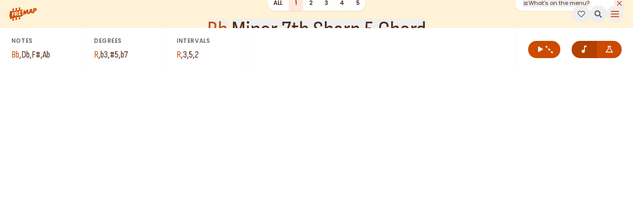

--- FILE ---
content_type: text/html; charset=utf-8
request_url: https://fretmap.app/chords/b-flat-minor-7th-sharp-5-chord/position-1
body_size: 23304
content:
<!DOCTYPE html><html lang="en"><head><meta charSet="utf-8" data-next-head=""/><meta name="viewport" content="minimum-scale=1, initial-scale=1, width=device-width, shrink-to-fit=no, viewport-fit=cover" data-next-head=""/><title data-next-head="">Bb Minor 7th Sharp 5 Chord - Interactive Guitar Fretboard - fretmap.app</title><meta name="description" content="How to play Bb Minor 7th Sharp 5 Chord (Bbm7#5). This pattern consists of Bb, Db, F#, and Ab – with the degrees of R, b3, #5, and b7. Learn it on this free interactive fretboard. 11,424 patterns to choose from." data-next-head=""/><link rel="icon" href="/favicon.ico" data-next-head=""/><link rel="apple-touch-icon" sizes="152x152" href="/images/icons/icon-152x152.png" data-next-head=""/><link rel="apple-touch-icon" sizes="180x180" href="/images/icons/icon-384x384.png" data-next-head=""/><link rel="apple-touch-icon" sizes="167x167" href="/images/icons/icon-384x384.png" data-next-head=""/><link rel="icon" type="image/png" sizes="32x32" href="/images/icons/icon-72x72.png" data-next-head=""/><link rel="icon" type="image/png" sizes="16x16" href="/images/icons/icon-72x72.png" data-next-head=""/><link rel="manifest" href="/manifest.json" data-next-head=""/><link rel="mask-icon" href="/images/icons/safari-pinned-tab.svg" color="#000000" data-next-head=""/><link rel="canonical" href="https://fretmap.app/chords/b-flat-minor-7th-sharp-5-chord" data-next-head=""/><meta property="og:url" content="https://fretmap.app" data-next-head=""/><meta property="og:type" content="website" data-next-head=""/><meta property="og:title" content="Bb Minor 7th Sharp 5 Chord - Interactive Guitar Fretboard | fretmap.app" data-next-head=""/><meta property="og:site_name" content="FretMap" data-next-head=""/><meta property="og:description" content="How to play Bb Minor 7th Sharp 5 Chord (Bbm7#5). This pattern consists of Bb, Db, F#, and Ab – with the degrees of R, b3, #5, and b7. Learn it on this free interactive fretboard. 11,424 patterns to choose from." data-next-head=""/><meta property="og:image" content="https://fretmap.app/images/og.png" data-next-head=""/><meta name="twitter:card" content="summary_large_image" data-next-head=""/><meta property="twitter:domain" content="fretmap.app" data-next-head=""/><meta property="twitter:url" content="https://fretmap.app" data-next-head=""/><meta name="twitter:title" content="Bb Minor 7th Sharp 5 Chord - Interactive Guitar Fretboard | fretmap.app" data-next-head=""/><meta name="twitter:description" content="How to play Bb Minor 7th Sharp 5 Chord (Bbm7#5). This pattern consists of Bb, Db, F#, and Ab – with the degrees of R, b3, #5, and b7. Learn it on this free interactive fretboard. 11,424 patterns to choose from." data-next-head=""/><meta name="twitter:image" content="https://fretmap.app/images/og.png" data-next-head=""/><meta name="msapplication-TileColor" content="#000000" data-next-head=""/><meta name="theme-color" content="#000000" data-next-head=""/><link rel="preload" href="/_next/static/media/427df92b731ee9ab-s.p.woff2" as="font" type="font/woff2" crossorigin="anonymous" data-next-font="size-adjust"/><link rel="preload" href="/_next/static/media/eafabf029ad39a43-s.p.woff2" as="font" type="font/woff2" crossorigin="anonymous" data-next-font="size-adjust"/><link rel="preload" href="/_next/static/media/8888a3826f4a3af4-s.p.woff2" as="font" type="font/woff2" crossorigin="anonymous" data-next-font="size-adjust"/><link rel="preload" href="/_next/static/media/0484562807a97172-s.p.woff2" as="font" type="font/woff2" crossorigin="anonymous" data-next-font="size-adjust"/><link rel="preload" href="/_next/static/css/c1f0f371c6b763d6.css" as="style"/><script type="application/ld+json" data-next-head="">{"@context":"http://schema.org","@type":"Article","name":"Bb Minor 7th Sharp 5 Chord","author":"FretMap","publisher":"FretMap","image":"https://fretmap.app/images/og.png","headline":"Bb Minor 7th Sharp 5 Chord","description":"How to play Bb Minor 7th Sharp 5 Chord (Bbm7#5). This pattern consists of Bb, Db, F#, and Ab – with the degrees of R, b3, #5, and b7. Learn it on this free interactive fretboard. 11,424 patterns to choose from.","url":"https://fretmap.app/chords/b-flat-minor-7th-sharp-5-chord/position-1","inLanguage":"English","mainEntity":{"@type":"Thing","name":"Music Bb Minor 7th Sharp 5 Chord","subjectOf":"Music"}}</script><link rel="stylesheet" href="/_next/static/css/c1f0f371c6b763d6.css" data-n-g=""/><noscript data-n-css=""></noscript><script defer="" noModule="" src="/_next/static/chunks/polyfills-42372ed130431b0a.js"></script><script data-partytown-config="">
            partytown = {
              lib: "/_next/static/~partytown/"
            };
          </script><script data-partytown="">!(function(w,p,f,c){if(!window.crossOriginIsolated && !navigator.serviceWorker) return;c=w[p]=w[p]||{};c[f]=(c[f]||[])})(window,'partytown','forward');/* Partytown 0.10.3-dev1734732935152 - MIT builder.io */
const t={preserveBehavior:!1},e=e=>{if("string"==typeof e)return[e,t];const[n,r=t]=e;return[n,{...t,...r}]},n=Object.freeze((t=>{const e=new Set;let n=[];do{Object.getOwnPropertyNames(n).forEach((t=>{"function"==typeof n[t]&&e.add(t)}))}while((n=Object.getPrototypeOf(n))!==Object.prototype);return Array.from(e)})());!function(t,r,o,i,a,s,c,d,l,p,u=t,f){function h(){f||(f=1,"/"==(c=(s.lib||"/~partytown/")+(s.debug?"debug/":""))[0]&&(l=r.querySelectorAll('script[type="text/partytown"]'),i!=t?i.dispatchEvent(new CustomEvent("pt1",{detail:t})):(d=setTimeout(v,999999999),r.addEventListener("pt0",w),a?y(1):o.serviceWorker?o.serviceWorker.register(c+(s.swPath||"partytown-sw.js"),{scope:c}).then((function(t){t.active?y():t.installing&&t.installing.addEventListener("statechange",(function(t){"activated"==t.target.state&&y()}))}),console.error):v())))}function y(e){p=r.createElement(e?"script":"iframe"),t._pttab=Date.now(),e||(p.style.display="block",p.style.width="0",p.style.height="0",p.style.border="0",p.style.visibility="hidden",p.setAttribute("aria-hidden",!0)),p.src=c+"partytown-"+(e?"atomics.js?v=0.10.3-dev1734732935152":"sandbox-sw.html?"+t._pttab),r.querySelector(s.sandboxParent||"body").appendChild(p)}function v(n,o){for(w(),i==t&&(s.forward||[]).map((function(n){const[r]=e(n);delete t[r.split(".")[0]]})),n=0;n<l.length;n++)(o=r.createElement("script")).innerHTML=l[n].innerHTML,o.nonce=s.nonce,r.head.appendChild(o);p&&p.parentNode.removeChild(p)}function w(){clearTimeout(d)}s=t.partytown||{},i==t&&(s.forward||[]).map((function(r){const[o,{preserveBehavior:i}]=e(r);u=t,o.split(".").map((function(e,r,o){var a;u=u[o[r]]=r+1<o.length?u[o[r]]||(a=o[r+1],n.includes(a)?[]:{}):(()=>{let e=null;if(i){const{methodOrProperty:n,thisObject:r}=((t,e)=>{let n=t;for(let t=0;t<e.length-1;t+=1)n=n[e[t]];return{thisObject:n,methodOrProperty:e.length>0?n[e[e.length-1]]:void 0}})(t,o);"function"==typeof n&&(e=(...t)=>n.apply(r,...t))}return function(){let n;return e&&(n=e(arguments)),(t._ptf=t._ptf||[]).push(o,arguments),n}})()}))})),"complete"==r.readyState?h():(t.addEventListener("DOMContentLoaded",h),t.addEventListener("load",h))}(window,document,navigator,top,window.crossOriginIsolated);</script><script defer="" src="/_next/static/chunks/b6906cd8-30c414ef9c039d33.js"></script><script defer="" src="/_next/static/chunks/253ced1f-c0904426ee1b2c57.js"></script><script defer="" src="/_next/static/chunks/2c48e237-3b2542f5bd235ee7.js"></script><script defer="" src="/_next/static/chunks/17a445eb-0dc479b01a9e2836.js"></script><script defer="" src="/_next/static/chunks/179fb472-96859c7e7eb31ba2.js"></script><script defer="" src="/_next/static/chunks/31ec45ef-fa9ef1b7c032f9ba.js"></script><script defer="" src="/_next/static/chunks/be11f66b-7fe76a6e837d0a4e.js"></script><script defer="" src="/_next/static/chunks/010baee5-d1d9fb89648f8ad4.js"></script><script defer="" src="/_next/static/chunks/aedab858-ae54b8fbc27c4770.js"></script><script defer="" src="/_next/static/chunks/fbc78075-7a17c0cbcd3d7212.js"></script><script defer="" src="/_next/static/chunks/6b6ee761-fe229a34e18ec769.js"></script><script defer="" src="/_next/static/chunks/b5991e0e-a210d49ee0411828.js"></script><script defer="" src="/_next/static/chunks/f628a10c-5907719ae69d26eb.js"></script><script defer="" src="/_next/static/chunks/9961-9d1c17d2bb265396.js"></script><script defer="" src="/_next/static/chunks/7910-f49fb148ce42f0c3.js"></script><script defer="" src="/_next/static/chunks/5766-15762cf5e97283c6.js"></script><script defer="" src="/_next/static/chunks/5861-5b71e404c9e4360d.js"></script><script defer="" src="/_next/static/chunks/7383.505163c51ee30f25.js"></script><script defer="" src="/_next/static/chunks/7571-6275009242af5aac.js"></script><script defer="" src="/_next/static/chunks/118284bd.aa03c9a9f8f947a2.js"></script><script defer="" src="/_next/static/chunks/3058.c31684ac67b3a3ba.js"></script><script defer="" src="/_next/static/chunks/4195.b68f42ebe57aa06b.js"></script><script defer="" src="/_next/static/chunks/3d24de22-2e0acb9ca531f73c.js"></script><script defer="" src="/_next/static/chunks/d948bee3.08ab017d084f10cc.js"></script><script defer="" src="/_next/static/chunks/7240.4f92bd9cd8abf5b7.js"></script><script defer="" src="/_next/static/chunks/c8b325cd-e4d435f3d170da78.js"></script><script defer="" src="/_next/static/chunks/e8f4bda9-d01c1335aac9fd32.js"></script><script defer="" src="/_next/static/chunks/8458.1ae2426d6ad5d782.js"></script><script defer="" src="/_next/static/chunks/aa57f8f7-180ba6887881850a.js"></script><script defer="" src="/_next/static/chunks/5535.942205febec114ad.js"></script><script defer="" src="/_next/static/chunks/6562.88c43a9a8cf379cb.js"></script><script defer="" src="/_next/static/chunks/1040.5422a7b80edbd146.js"></script><script defer="" src="/_next/static/chunks/1976.810e5015d1762ef5.js"></script><script defer="" src="/_next/static/chunks/1698.109f5d7392921d9a.js"></script><script defer="" src="/_next/static/chunks/7229.ceade318c43f3c5b.js"></script><script src="/_next/static/chunks/webpack-eed96035ac4b456f.js" defer=""></script><script src="/_next/static/chunks/framework-7268214b536e6a73.js" defer=""></script><script src="/_next/static/chunks/main-1ac846210ce76598.js" defer=""></script><script src="/_next/static/chunks/pages/_app-7483cefff2fec3ec.js" defer=""></script><script src="/_next/static/chunks/7041-ee36687541a428ab.js" defer=""></script><script src="/_next/static/chunks/6631-8f0c7d6253fc37c8.js" defer=""></script><script src="/_next/static/chunks/5145-fcac8fe6a9162360.js" defer=""></script><script src="/_next/static/chunks/pages/chords/%5B...slugs%5D-8aa5cde1a1d9d997.js" defer=""></script><script src="/_next/static/TDlTmop9TakbhC554zM2Z/_buildManifest.js" defer=""></script><script src="/_next/static/TDlTmop9TakbhC554zM2Z/_ssgManifest.js" defer=""></script><style id="__jsx-2938148966">:root{--font-heading:'Sofia Sans Condensed', 'Sofia Sans Condensed Fallback';--font-sub-heading:'Poppins', 'Poppins Fallback';--font-body:'Poppins', 'Poppins Fallback'}</style></head><body><div id="__next"><div class="jsx-2938148966 font-body bg-background text-copy flex flex-col min-h-dvh"><section class="sr-only"><p>How to play Bb Minor 7th Sharp 5 Chord (Bbm7#5). This pattern consists of Bb, Db, F#, and Ab – with the degrees of R, b3, #5, and b7. Learn it on this free interactive fretboard. 11,424 patterns to choose from.</p></section><div class="flex flex-1 portrait-max:flex-col landscape-min:flex-row overflow-hidden"><div class="flex flex-col justify-center flex-1 overflow-hidden bg-background"><div class="flex justify-between portrait-max:bg-white items-center px-5 py-3 "><a class="mr-auto landscape-min:z-40 relative" href="/"><svg viewBox="0 0 1920 922" class="fill-primary fill-primary hover:fill-primary-light" width="55"><title>FretMap</title><path d="M1470.9 115.5L1352.2 445l-46.6-300.4-80.7 14.2-66.6 177.8-63-154.9-33.9 8.2v58.2L994.5 260v243.8l-81 14.3V274.3l-65.9 11.6v-67.5l148-26.1c-84.2-7.2-142.6-48.8-142.6-48.8l-132.4 31s-1.3-4.2-1.3-19.4c34.9-16.3 10.1-17.6 10.8-27.2.6-9.6 14.6-21.6 20.9-29 6.3-7.4 14.6-88.7 14.6-88.7l-26 .1c-30.4-1-37.4 3.4-52.6 8.6-15.2 5.2-34.2 13.6-34.2 13.6l8.9 60.5s1.3 22.6 9.5 27.5 21.5 12.7 12.7 23.1C675 154 697.2 159 697.2 159s.6-2.6 1.3 21.3C606 197.9 498.3 216.9 498.3 215s0-12-1.3-22.6c33.6-14.8 13.9-16.4 13.3-21.3.6-17.2 20.9-32.8 20.9-32.8s12.7-66.2 15.2-85c-19.6-2.9-44.3-3.6-62.7-.3-18.4 3.2-52.6 19.4-52.6 19.4l11.4 78.5 19.6 15.5s1.9 9.8 0 15.2c-9.5 17.5 15.2 13.2 15.2 13.2l-.6 23.6c-96.3 18.2-198.9 28.1-198.9 28.1s0-2.5-1.3-20.1c23.4-8.6 22.8-16.1 17.1-20.1-5.7-4.1-2.5-13.5 5.7-20.6 8.2-7.2 13.3-17.5 13.3-17.5l16.5-82.7s-13.3-1.5-29.8-2.4-34.9 1.7-52 6.6-31.7 13.8-31.7 13.8 8.2 63.2 9.5 73.1 18.4 23.4 18.4 23.4 2.5 6.5 0 17.7 12.7 10.4 12.7 10.4 1.3 3.6-.6 20.4C190.3 260.3 69.9 267 60.4 267.4s-8.2 5.3-8.2 5.3l.6 43c.6 43-7 79.8-29.1 126.1-22.2 46.4-20.9 71.5.6 97.5-23.4 37.7-19.6 58.6-12 79.4 7.6 20.8 32.3 78.6 35.5 91.9 3.2 13.4-1.9 75.1-2.5 83.4-.6 8.3-.6 11.5 5.7 9.1 73.5-27.5 198.3-56.5 198.3-56.5s0 6.3-.6 20.4c-12 4.7-22.2 18.5-15.2 23.6s1.9 18-5.1 23.7-13.9 14.5-15.9 24.3c-1.9 9.8-9.5 72-9.5 72s5.7-.4 24.7.7 32.3 1.9 43.7-2.6 46.2-15.8 46.2-15.8-2.5-26.8-7.6-56.3-10.8-34.2-17.7-38c-7-3.8-12.7-13-6.3-19.8 12.7-13.6-13.3-17.3-13.3-17.3l.6-19.8C375.9 712.3 471 693 471 693s1.3 10.5 0 22.2c-13.9 4.4-18.4 14.6-13.3 21.4 5.1 6.7 5.1 14.9-5.7 24.4-11.2 9.8-15.2 23.6-15.2 23.6L425.4 860s7.6-.1 26 1.1c18.4 1.2 31 2.1 43.1-2.5 12-4.7 46.3-18.3 46.3-18.3s-3.8-31.6-7-59.6-10.8-26-14.6-29.7c-3.8-3.8-23.4-13.6-8.2-27.7s-15.2-14.4-15.2-14.4l1.3-19.2c93.8-23.5 195.8-38.3 195.8-38.3s-.6 2.7-1.3 23.7c-13.9 8.2-15.2 15.4-10.8 22.2s2.5 16.7-7 24c-9.5 7.4-13.3 20.7-13.3 20.7l-9.5 78.3 18.4-.1c18.4-.1 33 4.3 45-.3 12-4.7 48.1-21.2 48.1-21.2s-4.4-36.6-7.6-58.2c-3.2-21.6-5.7-30.7-12.7-32.6-7-1.9-18.4-15.8-7-27.3s-17.7-9.5-17.7-9.5l.6-23.6s86.8-14 137.5-21.7c91.2-104.8 218-125.9 218-125.9l4.3-.7c-.9-12.3-4.8-71.7-4.4-165.2l68 150.9 32.1-5.7 75.2-192.5 23 175.2 81-14.3 84.1-14.8 21.4-58.1 111.8-19.7 20.1 50.7 86.4-15.2-117.4-290.6-88.3 15.6zM359.1 372l-97.4 17.2v53.1l88.7-15.6v67.5l-88.7 15.6V633l-81 14.3V335.9l178.4-31.4V372zm183.3 211.5l-77.3-105.9v119.5l-81 14.3V300.1L510 277.9c36.8-6.5 64-.3 81.6 18.7 14.3 15.3 21.4 34.9 21.4 58.9 0 27.5-8.2 50.9-24.6 70.3-10.5 12.3-24.9 22.2-43.3 29.5L643 565.8l-100.6 17.7zm288.4-294.7l-96.2 17v53.1l91-16v67.5l-91 16V482l96.2-17v67.5l-177.2 31.2V252.6l177.2-31.2v67.4zm649.7 20.5l34-105.2 33.5 93.3-67.5 11.9z"></path><path d="M517.1 348.9c-7.6-5.8-19.9-7.2-36.9-4.2l-15.1 2.7v77.5l15.1-2.7c17.1-3 29.4-8.7 36.9-17.2 8.1-9.2 12.1-19.3 12.1-30.3s-4.1-19.6-12.1-25.8zM1889.5 73.8c-19-18.1-46.8-23.9-83.5-17.4l-128.9 22.7v311.3l81-14.3V272.9l50.6-8.9c39.8-7 68.3-24 85.5-50.8 13.2-20.7 19.8-45.1 19.8-73.2.2-28.7-8-50.7-24.5-66.2zm-68.2 111.3c-6.6 8.8-18.6 14.7-36.1 17.8l-27 4.8v-77.5l27.2-4.8c16.3-2.9 27.9-1.4 34.7 4.3 6.8 5.7 10.2 14.4 10.2 26-.1 11.6-3 21.5-9 29.4z"></path><path d="M1470.9 115.5L1352.2 445l-46.6-300.4-80.7 14.2-66.6 177.8-63-154.9-33.9 8.2v58.2L994.5 260v243.8l-81 14.3V274.3l-65.9 11.6v-67.5l148-26.1c-84.2-7.2-142.6-48.8-142.6-48.8l-132.4 31s-1.3-4.2-1.3-19.4c34.9-16.3 10.1-17.6 10.8-27.2.6-9.6 14.6-21.6 20.9-29 6.3-7.4 14.6-88.7 14.6-88.7l-26 .1c-30.4-1-37.4 3.4-52.6 8.6-15.2 5.2-34.2 13.6-34.2 13.6l8.9 60.5s1.3 22.6 9.5 27.5 21.5 12.7 12.7 23.1C675 154 697.2 159 697.2 159s.6-2.6 1.3 21.3C606 197.9 498.3 216.9 498.3 215s0-12-1.3-22.6c33.6-14.8 13.9-16.4 13.3-21.3.6-17.2 20.9-32.8 20.9-32.8s12.7-66.2 15.2-85c-19.6-2.9-44.3-3.6-62.7-.3-18.4 3.2-52.6 19.4-52.6 19.4l11.4 78.5 19.6 15.5s1.9 9.8 0 15.2c-9.5 17.5 15.2 13.2 15.2 13.2l-.6 23.6c-96.3 18.2-198.9 28.1-198.9 28.1s0-2.5-1.3-20.1c23.4-8.6 22.8-16.1 17.1-20.1-5.7-4.1-2.5-13.5 5.7-20.6 8.2-7.2 13.3-17.5 13.3-17.5l16.5-82.7s-13.3-1.5-29.8-2.4-34.9 1.7-52 6.6-31.7 13.8-31.7 13.8 8.2 63.2 9.5 73.1 18.4 23.4 18.4 23.4 2.5 6.5 0 17.7 12.7 10.4 12.7 10.4 1.3 3.6-.6 20.4C190.3 260.3 69.9 267 60.4 267.4s-8.2 5.3-8.2 5.3l.6 43c.6 43-7 79.8-29.1 126.1-22.2 46.4-20.9 71.5.6 97.5-23.4 37.7-19.6 58.6-12 79.4 7.6 20.8 32.3 78.6 35.5 91.9 3.2 13.4-1.9 75.1-2.5 83.4-.6 8.3-.6 11.5 5.7 9.1 73.5-27.5 198.3-56.5 198.3-56.5s0 6.3-.6 20.4c-12 4.7-22.2 18.5-15.2 23.6s1.9 18-5.1 23.7-13.9 14.5-15.9 24.3c-1.9 9.8-9.5 72-9.5 72s5.7-.4 24.7.7 32.3 1.9 43.7-2.6 46.2-15.8 46.2-15.8-2.5-26.8-7.6-56.3-10.8-34.2-17.7-38c-7-3.8-12.7-13-6.3-19.8 12.7-13.6-13.3-17.3-13.3-17.3l.6-19.8C375.9 712.3 471 693 471 693s1.3 10.5 0 22.2c-13.9 4.4-18.4 14.6-13.3 21.4 5.1 6.7 5.1 14.9-5.7 24.4-11.2 9.8-15.2 23.6-15.2 23.6L425.4 860s7.6-.1 26 1.1c18.4 1.2 31 2.1 43.1-2.5 12-4.7 46.3-18.3 46.3-18.3s-3.8-31.6-7-59.6-10.8-26-14.6-29.7c-3.8-3.8-23.4-13.6-8.2-27.7s-15.2-14.4-15.2-14.4l1.3-19.2c93.8-23.5 195.8-38.3 195.8-38.3s-.6 2.7-1.3 23.7c-13.9 8.2-15.2 15.4-10.8 22.2s2.5 16.7-7 24c-9.5 7.4-13.3 20.7-13.3 20.7l-9.5 78.3 18.4-.1c18.4-.1 33 4.3 45-.3 12-4.7 48.1-21.2 48.1-21.2s-4.4-36.6-7.6-58.2c-3.2-21.6-5.7-30.7-12.7-32.6-7-1.9-18.4-15.8-7-27.3s-17.7-9.5-17.7-9.5l.6-23.6s86.8-14 137.5-21.7c91.2-104.8 218-125.9 218-125.9l4.3-.7c-.9-12.3-4.8-71.7-4.4-165.2l68 150.9 32.1-5.7 75.2-192.5 23 175.2 81-14.3 84.1-14.8 21.4-58.1 111.8-19.7 20.1 50.7 86.4-15.2-117.4-290.6-88.3 15.6zM359.1 372l-97.4 17.2v53.1l88.7-15.6v67.5l-88.7 15.6V633l-81 14.3V335.9l178.4-31.4V372zm183.3 211.5l-77.3-105.9v119.5l-81 14.3V300.1L510 277.9c36.8-6.5 64-.3 81.6 18.7 14.3 15.3 21.4 34.9 21.4 58.9 0 27.5-8.2 50.9-24.6 70.3-10.5 12.3-24.9 22.2-43.3 29.5L643 565.8l-100.6 17.7zm288.4-294.7l-96.2 17v53.1l91-16v67.5l-91 16V482l96.2-17v67.5l-177.2 31.2V252.6l177.2-31.2v67.4zm649.7 20.5l34-105.2 33.5 93.3-67.5 11.9z"></path><path d="M517.1 348.9c-7.6-5.8-19.9-7.2-36.9-4.2l-15.1 2.7v77.5l15.1-2.7c17.1-3 29.4-8.7 36.9-17.2 8.1-9.2 12.1-19.3 12.1-30.3s-4.1-19.6-12.1-25.8zM1889.5 73.8c-19-18.1-46.8-23.9-83.5-17.4l-128.9 22.7v311.3l81-14.3V272.9l50.6-8.9c39.8-7 68.3-24 85.5-50.8 13.2-20.7 19.8-45.1 19.8-73.2.2-28.7-8-50.7-24.5-66.2zm-68.2 111.3c-6.6 8.8-18.6 14.7-36.1 17.8l-27 4.8v-77.5l27.2-4.8c16.3-2.9 27.9-1.4 34.7 4.3 6.8 5.7 10.2 14.4 10.2 26-.1 11.6-3 21.5-9 29.4z"></path></svg></a><span class="flex gap-4 landscape-min:z-40"><button type="button" class="text-icon hover:text-icon-light size-9 after:size-8 after:content-[&#x27;&#x27;] after:transition-all p-1 after:absolute after:inset-0 after:m-auto after:rounded-full after:scale-0 after:bg-white hover:after:scale-100 flex items-center justify-center text-icon hover:text-icon-dark  relative inline-block aspect-square rounded-full p-[0.2rem]" title="Favourite"><span class="relative z-10"><svg stroke="currentColor" fill="currentColor" stroke-width="0" viewBox="0 0 512 512" data-tooltip-id="header-search-tooltip" data-tooltip-content="Add to favourites" data-tooltip-place="left" height="15" width="15" xmlns="http://www.w3.org/2000/svg"><path d="M458.4 64.3C400.6 15.7 311.3 23 256 79.3 200.7 23 111.4 15.6 53.6 64.3-21.6 127.6-10.6 230.8 43 285.5l175.4 178.7c10 10.2 23.4 15.9 37.6 15.9 14.3 0 27.6-5.6 37.6-15.8L469 285.6c53.5-54.7 64.7-157.9-10.6-221.3zm-23.6 187.5L259.4 430.5c-2.4 2.4-4.4 2.4-6.8 0L77.2 251.8c-36.5-37.2-43.9-107.6 7.3-150.7 38.9-32.7 98.9-27.8 136.5 10.5l35 35.7 35-35.7c37.8-38.5 97.8-43.2 136.5-10.6 51.1 43.1 43.5 113.9 7.3 150.8z"></path></svg></span></button><button type="button" class="text-icon hover:text-icon-light size-9 after:size-8 after:content-[&#x27;&#x27;] after:transition-all p-1 after:absolute after:inset-0 after:m-auto after:rounded-full after:scale-0 after:bg-white hover:after:scale-100 flex items-center justify-center text-icon hover:text-icon-dark  relative inline-block aspect-square rounded-full p-[0.2rem]" title="Search" data-tooltip-id="header-search-tooltip" data-tooltip-content="Search" data-tooltip-place="left" data-testid="header-search-button"><span class="relative z-10"><svg stroke="currentColor" fill="currentColor" stroke-width="0" viewBox="0 0 512 512" height="15" width="15" xmlns="http://www.w3.org/2000/svg"><path d="M505 442.7L405.3 343c-4.5-4.5-10.6-7-17-7H372c27.6-35.3 44-79.7 44-128C416 93.1 322.9 0 208 0S0 93.1 0 208s93.1 208 208 208c48.3 0 92.7-16.4 128-44v16.3c0 6.4 2.5 12.5 7 17l99.7 99.7c9.4 9.4 24.6 9.4 33.9 0l28.3-28.3c9.4-9.4 9.4-24.6.1-34zM208 336c-70.7 0-128-57.2-128-128 0-70.7 57.2-128 128-128 70.7 0 128 57.2 128 128 0 70.7-57.2 128-128 128z"></path></svg></span></button><button type="button" class="text-primary hover:text-primary-light size-9 after:size-8 after:content-[&#x27;&#x27;] after:transition-all p-1 after:absolute after:inset-0 after:m-auto after:rounded-full after:scale-0 after:bg-white hover:after:scale-100 flex items-center justify-center text-primary hover:text-primary-dark animate-beacon relative inline-block aspect-square rounded-full p-[0.2rem]" title="Toggle menu" data-testid="header-open-menu-button" data-tooltip-id="header-toggle-menu-tooltip" data-tooltip-content="Toggle menu" data-tooltip-place="left"><span class="relative z-10"><svg stroke="currentColor" fill="currentColor" stroke-width="0" viewBox="0 0 24 24" height="25" width="25" xmlns="http://www.w3.org/2000/svg"><path d="M4 6h16v2H4zm0 5h16v2H4zm0 5h16v2H4z"></path></svg></span></button></span></div><section class="flex flex-col items-center relative justify-start flex-1 "><section class="relative flex flex-col flex-1 w-full landscape-min:h-full"><header class="h-header-sm portrait-max:z-50 fixed bottom-0 left-0 right-0 portrait-max:py-4 portrait-max:px-5 text-left flex items-center bg-nav-section landscape-min:h-auto  portrait-max:shadow-md  landscape-min:bottom-auto landscape-min:text-center landscape-min:h-auto landscape-min:bg-transparent landscape-min:absolute landscape-min:bottom-auto landscape-min:left-1/2 landscape-min:-translate-x-1/2 landscape-min:-top-6 landscape-min:z-20 landscape-min:w-full" data-testid="pattern-heading"><div class="flex flex-col landscape-min:items-center landscape-min:mx-auto relative"><span class="relative"><h1 class="py-1 font-heading leading-7 text-2xl sm:text-3xl md:text-4xl lg:text-5xl xl:text-5.5xl 2xl:text-6xl truncate relative"><button type="button" data-testid="pattern-heading-root" class="text-primary relative after:bg-primary after:transition-transform after:absolute after:content-[&#x27;&#x27;] inline-flex after:left-0 after:bottom-0 after:w-full after:scale-x-0 after:h-[1px] after:origin-bottom-right after:ease-in-out hover:after:scale-x-100 hover:after:origin-bottom-left">Bb</button> <button type="button" data-testid="pattern-heading-name" class="relative after:bg-primary after:transition-transform after:absolute after:content-[&#x27;&#x27;] inline-flex after:left-0 after:bottom-0 after:w-full after:scale-x-0 after:h-[1px] after:origin-bottom-right after:ease-in-out hover:after:scale-x-100 hover:after:origin-bottom-left">Minor 7th Sharp 5 Chord</button></h1></span><div class="flex gap-2 landscape-min:items-center landscape-min:justify-center landscape-min:mt-1"><h2 class="font-sub-heading text-icon pb-1 text-xs landscape-min:text-sm" data-testid="pattern-heading-position">Position <span class="text-primary">1</span></h2><span class="portrait-min:hidden flex gap-1 items-center justify-center"><span class="text-gray-500 text-[0.55rem]">/</span> <span class="relative flex text-icon gap-1 items-center " title="Right hand" data-tooltip-id="tooltip-hand-id" data-tooltip-content="Right hand" data-tooltip-place="right" data-testid="checkbox-button"><svg stroke="currentColor" fill="currentColor" stroke-width="0" version="1.1" viewBox="0 0 17 17" data-testid="hand-icon" height="11" width="11" xmlns="http://www.w3.org/2000/svg"><g></g><path d="M14 4.403v7.258c0 0.856-0.337 1.867-0.635 2.758-0.179 0.538-0.365 1.093-0.365 1.331v0.75c0 0.276-0.224 0.5-0.5 0.5s-0.5-0.224-0.5-0.5v-0.75c0-0.4 0.184-0.95 0.417-1.647 0.259-0.78 0.583-1.749 0.583-2.442v-7.258c0-0.275-0.206-0.483-0.478-0.483-0.278 0-0.512 0.21-0.521 0.468 0 0.003-0.002 0.006-0.002 0.009l0.001 3.86c0 0.276-0.224 0.5-0.5 0.5s-0.5-0.224-0.5-0.5l-0.001-4.086c0-0.005 0.003-0.009 0.003-0.015v-1.406c0-0.232-0.14-0.483-0.446-0.483-0.274 0-0.528 0.21-0.544 0.45-0.001 0.013-0.010 0.025-0.012 0.039v4.48c0 0.276-0.224 0.5-0.5 0.5s-0.5-0.223-0.5-0.5v-4.896c0-0.022 0.010-0.042 0.013-0.063v-0.795c0-0.261-0.241-0.482-0.525-0.482-0.279 0-0.497 0.211-0.497 0.482v0.866c0.002 0.015 0.009 0.028 0.009 0.044v0 4.896c0 0.276-0.224 0.5-0.5 0.5s-0.5-0.224-0.5-0.5v0-4.592c0-0.004-0.003-0.007-0.004-0.011-0.033-0.238-0.248-0.418-0.5-0.418-0.279 0-0.505 0.217-0.505 0.483v5.705c0 0.208-0.128 0.394-0.322 0.467-0.191 0.073-0.413 0.020-0.551-0.135l-1.117-1.254c-0.393-0.459-0.656-0.311-0.753-0.255-0.116 0.065-0.199 0.171-0.232 0.297-0.032 0.121-0.014 0.248 0.050 0.357l3.292 7.009c0.046 0.073 0.158 0.155 0.294 0.188 0.225 0.054 0.382 0.255 0.382 0.486v0.885c0 0.276-0.224 0.5-0.5 0.5s-0.5-0.224-0.5-0.5v-0.546c-0.231-0.128-0.423-0.314-0.56-0.545l-3.291-7.010c-0.18-0.299-0.235-0.698-0.134-1.081 0.103-0.387 0.354-0.71 0.706-0.91 0.676-0.381 1.422-0.206 2 0.468l0.237 0.266v-4.392c0-0.818 0.675-1.483 1.505-1.483 0.174 0 0.343 0.030 0.5 0.085 0.067-0.757 0.71-1.352 1.491-1.352 0.801 0 1.459 0.604 1.521 1.367 0.171-0.064 0.356-0.1 0.548-0.1 0.811 0 1.446 0.651 1.446 1.483v0.262c0.163-0.059 0.338-0.091 0.52-0.091 0.828-0.001 1.477 0.65 1.477 1.482z"></path></svg><span class="text-[0.55rem] landscape-min:text-[0.7rem] relative">R</span></span></span></div></div><button type="button" class="ml-auto cursor-pointer text-primary hover:text-primary-light landscape-min:hidden" data-testid="pattern-heading-mobile-menu-toggle" title="Toggle mobile menu"><span class="relative z-10"><svg stroke="currentColor" fill="currentColor" stroke-width="0" viewBox="0 0 24 24" data-testid="icon-menu" height="25" width="25" xmlns="http://www.w3.org/2000/svg"><path d="M4 6h16v2H4zm0 5h16v2H4zm0 5h16v2H4z"></path></svg></span></button></header><div class="landscape-min:flex-1 landscape-min:flex landscape-min:flex-col portrait-max:overflow-y-auto landscape-min:overflow-x-auto w-full" data-note-colored="false" data-note-display="notes" data-tuning="standard" data-hand="right"><section data-testid="fretboard" class="bg-no-repeat bg-cover portrait-max:h-guitar relative landscape-min:w-guitar flex items-center justify-center flex-1 portrait-max:bg-guitar-vert-rh portrait-max:bg-portrait-rh landscape-min:bg-guitar-horz-rh landscape-min:bg-landscape-rh"><section class="absolute grid gap-1 portrait-max:grid-cols-6 portrait-max:w-fretboard landscape-min:h-fretboard landscape-min:grid-rows-6 portrait-max:top-[35px] landscape-min:left-[37px] landscape-min:right-0"><div class="flex portrait-max:flex-col landscape-min:flex-row rotate-string-horz-rh-1 origin-left"><span class="note-container portrait-max:mt-fret-1 landscape-min:ml-fret-1 before:size-6 before:bg-black before:rounded-t-full before:rounded-r-full portrait-max:before:-rotate-[135deg] landscape-min:before:-rotate-45 after:text-white after:z-10 after:size-6 before:absolute before:opacity-50 after:absolute portrait-max:before:-left-14 portrait-max:after:-left-14 portrait-max:after:top-0 landscape-min:before:-top-14 landscape-min:after:-top-14 landscape-min:before:-left-0 landscape-min:after:-left-0 before:content-[&#x27;&#x27;] after:content-[&#x27;N&#x27;] "><button data-testid="tone-1E4" type="button" disabled="" class="note  cursor-not-allowed opacity-0">E</button></span><span class="note-container portrait-max:mt-fret-2 landscape-min:ml-fret-2  "><button data-testid="tone-1F4" type="button" disabled="" class="note  cursor-not-allowed opacity-0">F</button></span><span class="note-container portrait-max:mt-fret-3 landscape-min:ml-fret-3  "><button data-testid="tone-1F#4" type="button" disabled="" class="note  cursor-not-allowed opacity-0">F#</button></span><span class="note-container portrait-max:mt-fret-4 landscape-min:ml-fret-4 before:size-6 before:bg-black before:rounded-t-full before:rounded-r-full portrait-max:before:-rotate-[135deg] landscape-min:before:-rotate-45 after:text-white after:z-10 after:size-6 before:absolute before:opacity-50 after:absolute portrait-max:before:-left-14 portrait-max:after:-left-14 portrait-max:after:top-0 landscape-min:before:-top-14 landscape-min:after:-top-14 landscape-min:before:-left-0 landscape-min:after:-left-0 before:content-[&#x27;&#x27;] after:content-[&#x27;3&#x27;] "><button data-testid="tone-1G4" type="button" disabled="" class="note  cursor-not-allowed opacity-0">G</button></span><span data-active-fret="4" class="note-container portrait-max:mt-fret-5 landscape-min:ml-fret-5  "><button data-testid="tone-1G#4" type="button" class="note  note-active-border bg-white text-black shadow-note transition-all hover:shadow-note-hover hover:drop-shadow-lg border-1 border-solid border-black bg-white text-black" title="Alternative names: G#, F### | Degree: b7">Ab</button></span><span class="note-container portrait-max:mt-fret-6 landscape-min:ml-fret-6 before:size-6 before:bg-black before:rounded-t-full before:rounded-r-full portrait-max:before:-rotate-[135deg] landscape-min:before:-rotate-45 after:text-white after:z-10 after:size-6 before:absolute before:opacity-50 after:absolute portrait-max:before:-left-14 portrait-max:after:-left-14 portrait-max:after:top-0 landscape-min:before:-top-14 landscape-min:after:-top-14 landscape-min:before:-left-0 landscape-min:after:-left-0 before:content-[&#x27;&#x27;] after:content-[&#x27;5&#x27;] "><button data-testid="tone-1A4" type="button" disabled="" class="note  cursor-not-allowed opacity-0">A</button></span><span class="note-container portrait-max:mt-fret-7 landscape-min:ml-fret-7  "><button data-testid="tone-1A#4" type="button" disabled="" class="note  cursor-not-allowed opacity-0">Bb</button></span><span class="note-container portrait-max:mt-fret-8 landscape-min:ml-fret-8 before:size-6 before:bg-black before:rounded-t-full before:rounded-r-full portrait-max:before:-rotate-[135deg] landscape-min:before:-rotate-45 after:text-white after:z-10 after:size-6 before:absolute before:opacity-50 after:absolute portrait-max:before:-left-14 portrait-max:after:-left-14 portrait-max:after:top-0 landscape-min:before:-top-14 landscape-min:after:-top-14 landscape-min:before:-left-0 landscape-min:after:-left-0 before:content-[&#x27;&#x27;] after:content-[&#x27;7&#x27;] "><button data-testid="tone-1B4" type="button" disabled="" class="note  cursor-not-allowed opacity-0">B</button></span><span class="note-container portrait-max:mt-fret-9 landscape-min:ml-fret-9  "><button data-testid="tone-1C5" type="button" disabled="" class="note  cursor-not-allowed opacity-0">C</button></span><span class="note-container portrait-max:mt-fret-10 landscape-min:ml-fret-10 before:size-6 before:bg-black before:rounded-t-full before:rounded-r-full portrait-max:before:-rotate-[135deg] landscape-min:before:-rotate-45 after:text-white after:z-10 after:size-6 before:absolute before:opacity-50 after:absolute portrait-max:before:-left-14 portrait-max:after:-left-14 portrait-max:after:top-0 landscape-min:before:-top-14 landscape-min:after:-top-14 landscape-min:before:-left-0 landscape-min:after:-left-0 before:content-[&#x27;&#x27;] after:content-[&#x27;9&#x27;] "><button data-testid="tone-1C#5" type="button" disabled="" class="note  cursor-not-allowed opacity-0">Db</button></span><span class="note-container portrait-max:mt-fret-11 landscape-min:ml-fret-11  "><button data-testid="tone-1D5" type="button" disabled="" class="note  cursor-not-allowed opacity-0">D</button></span><span class="note-container portrait-max:mt-fret-12 landscape-min:ml-fret-12  "><button data-testid="tone-1D#5" type="button" disabled="" class="note  cursor-not-allowed opacity-0">D#</button></span><span class="note-container portrait-max:mt-fret-13 landscape-min:ml-fret-13 before:size-6 before:bg-black before:rounded-t-full before:rounded-r-full portrait-max:before:-rotate-[135deg] landscape-min:before:-rotate-45 after:text-white after:z-10 after:size-6 before:absolute before:opacity-50 after:absolute portrait-max:before:-left-14 portrait-max:after:-left-14 portrait-max:after:top-0 landscape-min:before:-top-14 landscape-min:after:-top-14 landscape-min:before:-left-0 landscape-min:after:-left-0 before:content-[&#x27;&#x27;] after:content-[&#x27;12&#x27;] "><button data-testid="tone-1E5" type="button" disabled="" class="note  cursor-not-allowed opacity-0">E</button></span><span class="note-container portrait-max:mt-fret-14 landscape-min:ml-fret-14  "><button data-testid="tone-1F5" type="button" disabled="" class="note  cursor-not-allowed opacity-0">F</button></span><span class="note-container portrait-max:mt-fret-15 landscape-min:ml-fret-15  "><button data-testid="tone-1F#5" type="button" disabled="" class="note  cursor-not-allowed opacity-0">F#</button></span><span class="note-container portrait-max:mt-fret-16 landscape-min:ml-fret-16 before:size-6 before:bg-black before:rounded-t-full before:rounded-r-full portrait-max:before:-rotate-[135deg] landscape-min:before:-rotate-45 after:text-white after:z-10 after:size-6 before:absolute before:opacity-50 after:absolute portrait-max:before:-left-14 portrait-max:after:-left-14 portrait-max:after:top-0 landscape-min:before:-top-14 landscape-min:after:-top-14 landscape-min:before:-left-0 landscape-min:after:-left-0 before:content-[&#x27;&#x27;] after:content-[&#x27;15&#x27;] "><button data-testid="tone-1G5" type="button" disabled="" class="note  cursor-not-allowed opacity-0">G</button></span><span class="note-container portrait-max:mt-fret-17 landscape-min:ml-fret-17  "><button data-testid="tone-1G#5" type="button" disabled="" class="note  cursor-not-allowed opacity-0">Ab</button></span><span class="note-container portrait-max:mt-fret-18 landscape-min:ml-fret-18 before:size-6 before:bg-black before:rounded-t-full before:rounded-r-full portrait-max:before:-rotate-[135deg] landscape-min:before:-rotate-45 after:text-white after:z-10 after:size-6 before:absolute before:opacity-50 after:absolute portrait-max:before:-left-14 portrait-max:after:-left-14 portrait-max:after:top-0 landscape-min:before:-top-14 landscape-min:after:-top-14 landscape-min:before:-left-0 landscape-min:after:-left-0 before:content-[&#x27;&#x27;] after:content-[&#x27;17&#x27;] "><button data-testid="tone-1A5" type="button" disabled="" class="note  cursor-not-allowed opacity-0">A</button></span><span class="note-container portrait-max:mt-fret-19 landscape-min:ml-fret-19  "><button data-testid="tone-1A#5" type="button" disabled="" class="note  cursor-not-allowed opacity-0">Bb</button></span><span class="note-container portrait-max:mt-fret-20 landscape-min:ml-fret-20 before:size-6 before:bg-black before:rounded-t-full before:rounded-r-full portrait-max:before:-rotate-[135deg] landscape-min:before:-rotate-45 after:text-white after:z-10 after:size-6 before:absolute before:opacity-50 after:absolute portrait-max:before:-left-14 portrait-max:after:-left-14 portrait-max:after:top-0 landscape-min:before:-top-14 landscape-min:after:-top-14 landscape-min:before:-left-0 landscape-min:after:-left-0 before:content-[&#x27;&#x27;] after:content-[&#x27;19&#x27;] "><button data-testid="tone-1B5" type="button" disabled="" class="note  cursor-not-allowed opacity-0">B</button></span><span class="note-container portrait-max:mt-fret-21 landscape-min:ml-fret-21  "><button data-testid="tone-1C6" type="button" disabled="" class="note  cursor-not-allowed opacity-0">C</button></span><span class="note-container portrait-max:mt-fret-22 landscape-min:ml-fret-22 before:size-6 before:bg-black before:rounded-t-full before:rounded-r-full portrait-max:before:-rotate-[135deg] landscape-min:before:-rotate-45 after:text-white after:z-10 after:size-6 before:absolute before:opacity-50 after:absolute portrait-max:before:-left-14 portrait-max:after:-left-14 portrait-max:after:top-0 landscape-min:before:-top-14 landscape-min:after:-top-14 landscape-min:before:-left-0 landscape-min:after:-left-0 before:content-[&#x27;&#x27;] after:content-[&#x27;21&#x27;] "><button data-testid="tone-1C#6" type="button" disabled="" class="note  cursor-not-allowed opacity-0">Db</button></span><span class="note-container portrait-max:mt-fret-23 landscape-min:ml-fret-23  "><button data-testid="tone-1D6" type="button" disabled="" class="note  cursor-not-allowed opacity-0">D</button></span></div><div class="flex portrait-max:flex-col landscape-min:flex-row rotate-string-horz-rh-2 origin-left"><span class="note-container portrait-max:mt-fret-1 landscape-min:ml-fret-1  "><button data-testid="tone-2B3" type="button" disabled="" class="note  cursor-not-allowed opacity-0">B</button></span><span class="note-container portrait-max:mt-fret-2 landscape-min:ml-fret-2  "><button data-testid="tone-2C4" type="button" disabled="" class="note  cursor-not-allowed opacity-0">C</button></span><span data-active-fret="2" class="note-container portrait-max:mt-fret-3 landscape-min:ml-fret-3  "><button data-testid="tone-2C#4" type="button" class="note  note-active-border bg-white text-black shadow-note transition-all hover:shadow-note-hover hover:drop-shadow-lg border-1 border-solid border-black bg-white text-black" title="Alternative names: C#, B## | Degree: b3">Db</button></span><span class="note-container portrait-max:mt-fret-4 landscape-min:ml-fret-4  "><button data-testid="tone-2D4" type="button" disabled="" class="note  cursor-not-allowed opacity-0">D</button></span><span class="note-container portrait-max:mt-fret-5 landscape-min:ml-fret-5  "><button data-testid="tone-2D#4" type="button" disabled="" class="note  cursor-not-allowed opacity-0">D#</button></span><span class="note-container portrait-max:mt-fret-6 landscape-min:ml-fret-6  "><button data-testid="tone-2E4" type="button" disabled="" class="note  cursor-not-allowed opacity-0">E</button></span><span class="note-container portrait-max:mt-fret-7 landscape-min:ml-fret-7  "><button data-testid="tone-2F4" type="button" disabled="" class="note  cursor-not-allowed opacity-0">F</button></span><span class="note-container portrait-max:mt-fret-8 landscape-min:ml-fret-8  "><button data-testid="tone-2F#4" type="button" disabled="" class="note  cursor-not-allowed opacity-0">F#</button></span><span class="note-container portrait-max:mt-fret-9 landscape-min:ml-fret-9  "><button data-testid="tone-2G4" type="button" disabled="" class="note  cursor-not-allowed opacity-0">G</button></span><span class="note-container portrait-max:mt-fret-10 landscape-min:ml-fret-10  "><button data-testid="tone-2G#4" type="button" disabled="" class="note  cursor-not-allowed opacity-0">Ab</button></span><span class="note-container portrait-max:mt-fret-11 landscape-min:ml-fret-11  "><button data-testid="tone-2A4" type="button" disabled="" class="note  cursor-not-allowed opacity-0">A</button></span><span class="note-container portrait-max:mt-fret-12 landscape-min:ml-fret-12  "><button data-testid="tone-2A#4" type="button" disabled="" class="note  cursor-not-allowed opacity-0">Bb</button></span><span class="note-container portrait-max:mt-fret-13 landscape-min:ml-fret-13  "><button data-testid="tone-2B4" type="button" disabled="" class="note  cursor-not-allowed opacity-0">B</button></span><span class="note-container portrait-max:mt-fret-14 landscape-min:ml-fret-14  "><button data-testid="tone-2C5" type="button" disabled="" class="note  cursor-not-allowed opacity-0">C</button></span><span class="note-container portrait-max:mt-fret-15 landscape-min:ml-fret-15  "><button data-testid="tone-2C#5" type="button" disabled="" class="note  cursor-not-allowed opacity-0">Db</button></span><span class="note-container portrait-max:mt-fret-16 landscape-min:ml-fret-16  "><button data-testid="tone-2D5" type="button" disabled="" class="note  cursor-not-allowed opacity-0">D</button></span><span class="note-container portrait-max:mt-fret-17 landscape-min:ml-fret-17  "><button data-testid="tone-2D#5" type="button" disabled="" class="note  cursor-not-allowed opacity-0">D#</button></span><span class="note-container portrait-max:mt-fret-18 landscape-min:ml-fret-18  "><button data-testid="tone-2E5" type="button" disabled="" class="note  cursor-not-allowed opacity-0">E</button></span><span class="note-container portrait-max:mt-fret-19 landscape-min:ml-fret-19  "><button data-testid="tone-2F5" type="button" disabled="" class="note  cursor-not-allowed opacity-0">F</button></span><span class="note-container portrait-max:mt-fret-20 landscape-min:ml-fret-20  "><button data-testid="tone-2F#5" type="button" disabled="" class="note  cursor-not-allowed opacity-0">F#</button></span><span class="note-container portrait-max:mt-fret-21 landscape-min:ml-fret-21  "><button data-testid="tone-2G5" type="button" disabled="" class="note  cursor-not-allowed opacity-0">G</button></span><span class="note-container portrait-max:mt-fret-22 landscape-min:ml-fret-22  "><button data-testid="tone-2G#5" type="button" disabled="" class="note  cursor-not-allowed opacity-0">Ab</button></span><span class="note-container portrait-max:mt-fret-23 landscape-min:ml-fret-23  "><button data-testid="tone-2A5" type="button" disabled="" class="note  cursor-not-allowed opacity-0">A</button></span></div><div class="flex portrait-max:flex-col landscape-min:flex-row rotate-string-horz-rh-3 origin-left"><span class="note-container portrait-max:mt-fret-1 landscape-min:ml-fret-1  "><button data-testid="tone-3G3" type="button" disabled="" class="note  cursor-not-allowed opacity-0">G</button></span><span class="note-container portrait-max:mt-fret-2 landscape-min:ml-fret-2  "><button data-testid="tone-3G#3" type="button" disabled="" class="note  cursor-not-allowed opacity-0">Ab</button></span><span class="note-container portrait-max:mt-fret-3 landscape-min:ml-fret-3  "><button data-testid="tone-3A3" type="button" disabled="" class="note  cursor-not-allowed opacity-0">A</button></span><span data-active-fret="3" class="note-container portrait-max:mt-fret-4 landscape-min:ml-fret-4  "><button data-testid="tone-3A#3" type="button" class="note  bg-note-root text-white shadow-note border-2 border-solid border-primary-dark transition-all hover:shadow-note-hover hover:drop-shadow-lg" title="Alternative names: A#, G### | Degree: R">Bb</button></span><span class="note-container portrait-max:mt-fret-5 landscape-min:ml-fret-5  "><button data-testid="tone-3B3" type="button" disabled="" class="note  cursor-not-allowed opacity-0">B</button></span><span class="note-container portrait-max:mt-fret-6 landscape-min:ml-fret-6  "><button data-testid="tone-3C4" type="button" disabled="" class="note  cursor-not-allowed opacity-0">C</button></span><span class="note-container portrait-max:mt-fret-7 landscape-min:ml-fret-7  "><button data-testid="tone-3C#4" type="button" disabled="" class="note  cursor-not-allowed opacity-0">Db</button></span><span class="note-container portrait-max:mt-fret-8 landscape-min:ml-fret-8  "><button data-testid="tone-3D4" type="button" disabled="" class="note  cursor-not-allowed opacity-0">D</button></span><span class="note-container portrait-max:mt-fret-9 landscape-min:ml-fret-9  "><button data-testid="tone-3D#4" type="button" disabled="" class="note  cursor-not-allowed opacity-0">D#</button></span><span class="note-container portrait-max:mt-fret-10 landscape-min:ml-fret-10  "><button data-testid="tone-3E4" type="button" disabled="" class="note  cursor-not-allowed opacity-0">E</button></span><span class="note-container portrait-max:mt-fret-11 landscape-min:ml-fret-11  "><button data-testid="tone-3F4" type="button" disabled="" class="note  cursor-not-allowed opacity-0">F</button></span><span class="note-container portrait-max:mt-fret-12 landscape-min:ml-fret-12  "><button data-testid="tone-3F#4" type="button" disabled="" class="note  cursor-not-allowed opacity-0">F#</button></span><span class="note-container portrait-max:mt-fret-13 landscape-min:ml-fret-13  "><button data-testid="tone-3G4" type="button" disabled="" class="note  cursor-not-allowed opacity-0">G</button></span><span class="note-container portrait-max:mt-fret-14 landscape-min:ml-fret-14  "><button data-testid="tone-3G#4" type="button" disabled="" class="note  cursor-not-allowed opacity-0">Ab</button></span><span class="note-container portrait-max:mt-fret-15 landscape-min:ml-fret-15  "><button data-testid="tone-3A4" type="button" disabled="" class="note  cursor-not-allowed opacity-0">A</button></span><span class="note-container portrait-max:mt-fret-16 landscape-min:ml-fret-16  "><button data-testid="tone-3A#4" type="button" disabled="" class="note  cursor-not-allowed opacity-0">Bb</button></span><span class="note-container portrait-max:mt-fret-17 landscape-min:ml-fret-17  "><button data-testid="tone-3B4" type="button" disabled="" class="note  cursor-not-allowed opacity-0">B</button></span><span class="note-container portrait-max:mt-fret-18 landscape-min:ml-fret-18  "><button data-testid="tone-3C5" type="button" disabled="" class="note  cursor-not-allowed opacity-0">C</button></span><span class="note-container portrait-max:mt-fret-19 landscape-min:ml-fret-19  "><button data-testid="tone-3C#5" type="button" disabled="" class="note  cursor-not-allowed opacity-0">Db</button></span><span class="note-container portrait-max:mt-fret-20 landscape-min:ml-fret-20  "><button data-testid="tone-3D5" type="button" disabled="" class="note  cursor-not-allowed opacity-0">D</button></span><span class="note-container portrait-max:mt-fret-21 landscape-min:ml-fret-21  "><button data-testid="tone-3D#5" type="button" disabled="" class="note  cursor-not-allowed opacity-0">D#</button></span><span class="note-container portrait-max:mt-fret-22 landscape-min:ml-fret-22  "><button data-testid="tone-3E5" type="button" disabled="" class="note  cursor-not-allowed opacity-0">E</button></span><span class="note-container portrait-max:mt-fret-23 landscape-min:ml-fret-23  "><button data-testid="tone-3F5" type="button" disabled="" class="note  cursor-not-allowed opacity-0">F</button></span></div><div class="flex portrait-max:flex-col landscape-min:flex-row rotate-string-horz-rh-4 origin-left"><span class="note-container portrait-max:mt-fret-1 landscape-min:ml-fret-1  "><button data-testid="tone-4D3" type="button" disabled="" class="note  cursor-not-allowed opacity-0">D</button></span><span class="note-container portrait-max:mt-fret-2 landscape-min:ml-fret-2  "><button data-testid="tone-4D#3" type="button" disabled="" class="note  cursor-not-allowed opacity-0">D#</button></span><span class="note-container portrait-max:mt-fret-3 landscape-min:ml-fret-3  "><button data-testid="tone-4E3" type="button" disabled="" class="note  cursor-not-allowed opacity-0">E</button></span><span class="note-container portrait-max:mt-fret-4 landscape-min:ml-fret-4  "><button data-testid="tone-4F3" type="button" disabled="" class="note  cursor-not-allowed opacity-0">F</button></span><span data-active-fret="4" class="note-container portrait-max:mt-fret-5 landscape-min:ml-fret-5  "><button data-testid="tone-4F#3" type="button" class="note  note-active-border bg-white text-black shadow-note transition-all hover:shadow-note-hover hover:drop-shadow-lg border-1 border-solid border-black bg-white text-black" title="Alternative names: Gb, E## | Degree: #5">F#</button></span><span class="note-container portrait-max:mt-fret-6 landscape-min:ml-fret-6  "><button data-testid="tone-4G3" type="button" disabled="" class="note  cursor-not-allowed opacity-0">G</button></span><span class="note-container portrait-max:mt-fret-7 landscape-min:ml-fret-7  "><button data-testid="tone-4G#3" type="button" disabled="" class="note  cursor-not-allowed opacity-0">Ab</button></span><span class="note-container portrait-max:mt-fret-8 landscape-min:ml-fret-8  "><button data-testid="tone-4A3" type="button" disabled="" class="note  cursor-not-allowed opacity-0">A</button></span><span class="note-container portrait-max:mt-fret-9 landscape-min:ml-fret-9  "><button data-testid="tone-4A#3" type="button" disabled="" class="note  cursor-not-allowed opacity-0">Bb</button></span><span class="note-container portrait-max:mt-fret-10 landscape-min:ml-fret-10  "><button data-testid="tone-4B3" type="button" disabled="" class="note  cursor-not-allowed opacity-0">B</button></span><span class="note-container portrait-max:mt-fret-11 landscape-min:ml-fret-11  "><button data-testid="tone-4C4" type="button" disabled="" class="note  cursor-not-allowed opacity-0">C</button></span><span class="note-container portrait-max:mt-fret-12 landscape-min:ml-fret-12  "><button data-testid="tone-4C#4" type="button" disabled="" class="note  cursor-not-allowed opacity-0">Db</button></span><span class="note-container portrait-max:mt-fret-13 landscape-min:ml-fret-13  "><button data-testid="tone-4D4" type="button" disabled="" class="note  cursor-not-allowed opacity-0">D</button></span><span class="note-container portrait-max:mt-fret-14 landscape-min:ml-fret-14  "><button data-testid="tone-4D#4" type="button" disabled="" class="note  cursor-not-allowed opacity-0">D#</button></span><span class="note-container portrait-max:mt-fret-15 landscape-min:ml-fret-15  "><button data-testid="tone-4E4" type="button" disabled="" class="note  cursor-not-allowed opacity-0">E</button></span><span class="note-container portrait-max:mt-fret-16 landscape-min:ml-fret-16  "><button data-testid="tone-4F4" type="button" disabled="" class="note  cursor-not-allowed opacity-0">F</button></span><span class="note-container portrait-max:mt-fret-17 landscape-min:ml-fret-17  "><button data-testid="tone-4F#4" type="button" disabled="" class="note  cursor-not-allowed opacity-0">F#</button></span><span class="note-container portrait-max:mt-fret-18 landscape-min:ml-fret-18  "><button data-testid="tone-4G4" type="button" disabled="" class="note  cursor-not-allowed opacity-0">G</button></span><span class="note-container portrait-max:mt-fret-19 landscape-min:ml-fret-19  "><button data-testid="tone-4G#4" type="button" disabled="" class="note  cursor-not-allowed opacity-0">Ab</button></span><span class="note-container portrait-max:mt-fret-20 landscape-min:ml-fret-20  "><button data-testid="tone-4A4" type="button" disabled="" class="note  cursor-not-allowed opacity-0">A</button></span><span class="note-container portrait-max:mt-fret-21 landscape-min:ml-fret-21  "><button data-testid="tone-4A#4" type="button" disabled="" class="note  cursor-not-allowed opacity-0">Bb</button></span><span class="note-container portrait-max:mt-fret-22 landscape-min:ml-fret-22  "><button data-testid="tone-4B4" type="button" disabled="" class="note  cursor-not-allowed opacity-0">B</button></span><span class="note-container portrait-max:mt-fret-23 landscape-min:ml-fret-23  "><button data-testid="tone-4C5" type="button" disabled="" class="note  cursor-not-allowed opacity-0">C</button></span></div><div class="flex portrait-max:flex-col landscape-min:flex-row rotate-string-horz-rh-5 origin-left"><span class="note-container portrait-max:mt-fret-1 landscape-min:ml-fret-1  "><button data-testid="tone-5A2" type="button" disabled="" class="note  cursor-not-allowed opacity-0">A</button></span><span class="note-container portrait-max:mt-fret-2 landscape-min:ml-fret-2  "><button data-testid="tone-5A#2" type="button" disabled="" class="note  cursor-not-allowed opacity-0">Bb</button></span><span class="note-container portrait-max:mt-fret-3 landscape-min:ml-fret-3  "><button data-testid="tone-5B2" type="button" disabled="" class="note  cursor-not-allowed opacity-0">B</button></span><span class="note-container portrait-max:mt-fret-4 landscape-min:ml-fret-4  "><button data-testid="tone-5C3" type="button" disabled="" class="note  cursor-not-allowed opacity-0">C</button></span><span class="note-container portrait-max:mt-fret-5 landscape-min:ml-fret-5  "><button data-testid="tone-5C#3" type="button" disabled="" class="note  cursor-not-allowed opacity-0">Db</button></span><span class="note-container portrait-max:mt-fret-6 landscape-min:ml-fret-6  "><button data-testid="tone-5D3" type="button" disabled="" class="note  cursor-not-allowed opacity-0">D</button></span><span class="note-container portrait-max:mt-fret-7 landscape-min:ml-fret-7  "><button data-testid="tone-5D#3" type="button" disabled="" class="note  cursor-not-allowed opacity-0">D#</button></span><span class="note-container portrait-max:mt-fret-8 landscape-min:ml-fret-8  "><button data-testid="tone-5E3" type="button" disabled="" class="note  cursor-not-allowed opacity-0">E</button></span><span class="note-container portrait-max:mt-fret-9 landscape-min:ml-fret-9  "><button data-testid="tone-5F3" type="button" disabled="" class="note  cursor-not-allowed opacity-0">F</button></span><span class="note-container portrait-max:mt-fret-10 landscape-min:ml-fret-10  "><button data-testid="tone-5F#3" type="button" disabled="" class="note  cursor-not-allowed opacity-0">F#</button></span><span class="note-container portrait-max:mt-fret-11 landscape-min:ml-fret-11  "><button data-testid="tone-5G3" type="button" disabled="" class="note  cursor-not-allowed opacity-0">G</button></span><span class="note-container portrait-max:mt-fret-12 landscape-min:ml-fret-12  "><button data-testid="tone-5G#3" type="button" disabled="" class="note  cursor-not-allowed opacity-0">Ab</button></span><span class="note-container portrait-max:mt-fret-13 landscape-min:ml-fret-13  "><button data-testid="tone-5A3" type="button" disabled="" class="note  cursor-not-allowed opacity-0">A</button></span><span class="note-container portrait-max:mt-fret-14 landscape-min:ml-fret-14  "><button data-testid="tone-5A#3" type="button" disabled="" class="note  cursor-not-allowed opacity-0">Bb</button></span><span class="note-container portrait-max:mt-fret-15 landscape-min:ml-fret-15  "><button data-testid="tone-5B3" type="button" disabled="" class="note  cursor-not-allowed opacity-0">B</button></span><span class="note-container portrait-max:mt-fret-16 landscape-min:ml-fret-16  "><button data-testid="tone-5C4" type="button" disabled="" class="note  cursor-not-allowed opacity-0">C</button></span><span class="note-container portrait-max:mt-fret-17 landscape-min:ml-fret-17  "><button data-testid="tone-5C#4" type="button" disabled="" class="note  cursor-not-allowed opacity-0">Db</button></span><span class="note-container portrait-max:mt-fret-18 landscape-min:ml-fret-18  "><button data-testid="tone-5D4" type="button" disabled="" class="note  cursor-not-allowed opacity-0">D</button></span><span class="note-container portrait-max:mt-fret-19 landscape-min:ml-fret-19  "><button data-testid="tone-5D#4" type="button" disabled="" class="note  cursor-not-allowed opacity-0">D#</button></span><span class="note-container portrait-max:mt-fret-20 landscape-min:ml-fret-20  "><button data-testid="tone-5E4" type="button" disabled="" class="note  cursor-not-allowed opacity-0">E</button></span><span class="note-container portrait-max:mt-fret-21 landscape-min:ml-fret-21  "><button data-testid="tone-5F4" type="button" disabled="" class="note  cursor-not-allowed opacity-0">F</button></span><span class="note-container portrait-max:mt-fret-22 landscape-min:ml-fret-22  "><button data-testid="tone-5F#4" type="button" disabled="" class="note  cursor-not-allowed opacity-0">F#</button></span><span class="note-container portrait-max:mt-fret-23 landscape-min:ml-fret-23  "><button data-testid="tone-5G4" type="button" disabled="" class="note  cursor-not-allowed opacity-0">G</button></span></div><div class="flex portrait-max:flex-col landscape-min:flex-row rotate-string-horz-rh-6 origin-left"><span class="note-container portrait-max:mt-fret-1 landscape-min:ml-fret-1 before:content-[&#x27;THUMB&#x27;] before:absolute before:font-size before:text-sm before:top-[60px] before:-left-[1px] before:-rotate-90 "><button data-testid="tone-6E2" type="button" disabled="" class="note  cursor-not-allowed opacity-0">E</button></span><span class="note-container portrait-max:mt-fret-2 landscape-min:ml-fret-2  "><button data-testid="tone-6F2" type="button" disabled="" class="note  cursor-not-allowed opacity-0">F</button></span><span class="note-container portrait-max:mt-fret-3 landscape-min:ml-fret-3  "><button data-testid="tone-6F#2" type="button" disabled="" class="note  cursor-not-allowed opacity-0">F#</button></span><span class="note-container portrait-max:mt-fret-4 landscape-min:ml-fret-4  "><button data-testid="tone-6G2" type="button" disabled="" class="note  cursor-not-allowed opacity-0">G</button></span><span class="note-container portrait-max:mt-fret-5 landscape-min:ml-fret-5  "><button data-testid="tone-6G#2" type="button" disabled="" class="note  cursor-not-allowed opacity-0">Ab</button></span><span class="note-container portrait-max:mt-fret-6 landscape-min:ml-fret-6  "><button data-testid="tone-6A2" type="button" disabled="" class="note  cursor-not-allowed opacity-0">A</button></span><span class="note-container portrait-max:mt-fret-7 landscape-min:ml-fret-7  "><button data-testid="tone-6A#2" type="button" disabled="" class="note  cursor-not-allowed opacity-0">Bb</button></span><span class="note-container portrait-max:mt-fret-8 landscape-min:ml-fret-8  "><button data-testid="tone-6B2" type="button" disabled="" class="note  cursor-not-allowed opacity-0">B</button></span><span class="note-container portrait-max:mt-fret-9 landscape-min:ml-fret-9  "><button data-testid="tone-6C3" type="button" disabled="" class="note  cursor-not-allowed opacity-0">C</button></span><span class="note-container portrait-max:mt-fret-10 landscape-min:ml-fret-10  "><button data-testid="tone-6C#3" type="button" disabled="" class="note  cursor-not-allowed opacity-0">Db</button></span><span class="note-container portrait-max:mt-fret-11 landscape-min:ml-fret-11  "><button data-testid="tone-6D3" type="button" disabled="" class="note  cursor-not-allowed opacity-0">D</button></span><span class="note-container portrait-max:mt-fret-12 landscape-min:ml-fret-12  "><button data-testid="tone-6D#3" type="button" disabled="" class="note  cursor-not-allowed opacity-0">D#</button></span><span class="note-container portrait-max:mt-fret-13 landscape-min:ml-fret-13  "><button data-testid="tone-6E3" type="button" disabled="" class="note  cursor-not-allowed opacity-0">E</button></span><span class="note-container portrait-max:mt-fret-14 landscape-min:ml-fret-14  "><button data-testid="tone-6F3" type="button" disabled="" class="note  cursor-not-allowed opacity-0">F</button></span><span class="note-container portrait-max:mt-fret-15 landscape-min:ml-fret-15  "><button data-testid="tone-6F#3" type="button" disabled="" class="note  cursor-not-allowed opacity-0">F#</button></span><span class="note-container portrait-max:mt-fret-16 landscape-min:ml-fret-16  "><button data-testid="tone-6G3" type="button" disabled="" class="note  cursor-not-allowed opacity-0">G</button></span><span class="note-container portrait-max:mt-fret-17 landscape-min:ml-fret-17  "><button data-testid="tone-6G#3" type="button" disabled="" class="note  cursor-not-allowed opacity-0">Ab</button></span><span class="note-container portrait-max:mt-fret-18 landscape-min:ml-fret-18  "><button data-testid="tone-6A3" type="button" disabled="" class="note  cursor-not-allowed opacity-0">A</button></span><span class="note-container portrait-max:mt-fret-19 landscape-min:ml-fret-19  "><button data-testid="tone-6A#3" type="button" disabled="" class="note  cursor-not-allowed opacity-0">Bb</button></span><span class="note-container portrait-max:mt-fret-20 landscape-min:ml-fret-20  "><button data-testid="tone-6B3" type="button" disabled="" class="note  cursor-not-allowed opacity-0">B</button></span><span class="note-container portrait-max:mt-fret-21 landscape-min:ml-fret-21  "><button data-testid="tone-6C4" type="button" disabled="" class="note  cursor-not-allowed opacity-0">C</button></span><span class="note-container portrait-max:mt-fret-22 landscape-min:ml-fret-22  "><button data-testid="tone-6C#4" type="button" disabled="" class="note  cursor-not-allowed opacity-0">Db</button></span><span class="note-container portrait-max:mt-fret-23 landscape-min:ml-fret-23  "><button data-testid="tone-6D4" type="button" disabled="" class="note  cursor-not-allowed opacity-0">D</button></span></div></section></section></div><section class="transition-all bg-white portrait-max:pt-5 flex flex-col landscape-min:flex-row portrait-max:fixed portrait-max:bottom-0 landscape-min:relative landscape-min:bottom-auto landscape-min:pb-0 portrait-max:w-full landscape-min:mb-0 z-20" data-testid="pattern-toolbar"><div class="flex flex-row portrait-max:py-4 portrait-max:order-2 portrait-max:border-t portrait-max:border-divider portrait-max:mt-5 portrait-max:snap-x landscape-min:mr-auto snap-mandatory overflow-x-auto z-20"><div class="portrait-max:pb-0 px-6 landscape-min:py-5 landscape-min:px-6 landscape-min:border-r-1 border-divider snap-start min-w-44" data-tooltip-id="Notes-toolbar-tooltip" data-tooltip-content="Bb Minor 7th Sharp 5 Chord Notes" data-tooltip-place="top"><h2 class="uppercase font-sub-heading text-xs text-sub-heading tracking-wider font-semibold pb-2">Notes</h2><ul data-testid="fretboard-notes-ul" class="list-none flex font-heading m-0 text-lg text-ellipsis overflow-hidden landscape-min:text-xl gap-[0.2ch]"><li><span class="text-primary">Bb</span>, </li><li>Db<!-- -->, </li><li>F#<!-- -->, </li><li>Ab</li></ul></div><div class="portrait-max:pb-0 px-6 landscape-min:py-5 landscape-min:px-6 landscape-min:border-r-1 border-divider snap-start min-w-44" data-tooltip-id="Degrees-toolbar-tooltip" data-tooltip-content="Bb Minor 7th Sharp 5 Chord Degrees" data-tooltip-place="top"><h2 class="uppercase font-sub-heading text-xs text-sub-heading tracking-wider font-semibold pb-2">Degrees</h2><ul data-testid="fretboard-degrees-ul" class="list-none flex font-heading m-0 text-lg text-ellipsis overflow-hidden landscape-min:text-xl gap-[0.2ch]"><li><span class="text-primary">R</span>, </li><li>b3<!-- -->, </li><li>#5<!-- -->, </li><li>b7</li></ul></div><div class="portrait-max:pb-0 px-6 landscape-min:py-5 landscape-min:px-6 landscape-min:border-r-1 border-divider snap-start min-w-44" data-tooltip-id="Intervals-toolbar-tooltip" data-tooltip-content="Bb Minor 7th Sharp 5 Chord Intervals" data-tooltip-place="top"><h2 class="uppercase font-sub-heading text-xs text-sub-heading tracking-wider font-semibold pb-2">Intervals</h2><ul data-testid="fretboard-intervals-ul" class="list-none flex font-heading m-0 text-lg text-ellipsis overflow-hidden landscape-min:text-xl gap-[0.2ch]"><li><span class="text-primary">R</span>, </li><li>3<!-- -->, </li><li>5<!-- -->, </li><li>2</li></ul></div></div><div class="portrait-max:mx-auto landscape-min:border-l-1 landscape-min:border-divider flex"><div class="pr-6 first:pl-6 flex items-center justify-center"><div class="flex rounded-full items-center justify-center bg-gray-200"><button type="button" class="transition-all drop-shadow-button [&amp;:not(:disabled)]:active:drop-shadow-button-active [&amp;:not(:disabled)]:active:translate-y-[1px] button-active p-1.5 px-3.5 text-sm font-medium gap-1.5  aspect-auto core-button " title="Play Bb Minor 7th Sharp 5 Chord" aria-label="Play Bb Minor 7th Sharp 5 Chord" data-tooltip-id="chord-toolbar-tooltip" data-tooltip-content="Play Bb Minor 7th Sharp 5 Chord" data-tooltip-place="top" data-testid="toolbar-play-pattern"><svg stroke="currentColor" fill="currentColor" stroke-width="0" viewBox="0 0 16 16" height="20" width="20" xmlns="http://www.w3.org/2000/svg"><path d="m11.596 8.697-6.363 3.692c-.54.313-1.233-.066-1.233-.697V4.308c0-.63.692-1.01 1.233-.696l6.363 3.692a.802.802 0 0 1 0 1.393"></path></svg><svg viewBox="0 0 645 645" class="w-[15px] fill-white stroke-white"><line x1="80" y1="79.5" x2="565" y2="565.5" style="fill:none;stroke-miterlimit:10;stroke-width:25px"></line><circle cx="79.85" cy="79.23" r="79.23"></circle><circle cx="322.5" cy="322.5" r="79.23"></circle><path d="M565.15,645a79.23,79.23,0,1,1,79.23-79.23A79.23,79.23,0,0,1,565.15,645Z"></path></svg></button></div></div><div class="pr-6 first:pl-6 flex items-center justify-center"><div class="flex rounded-full items-center justify-center bg-gray-200"><button type="button" class="transition-all drop-shadow-button [&amp;:not(:disabled)]:active:drop-shadow-button-active [&amp;:not(:disabled)]:active:translate-y-[1px] button-selected p-1.5 px-3.5 text-sm font-medium gap-1.5 rounded-r-none aspect-auto core-button " title="Remove note names" aria-label="Remove note names" data-tooltip-id="notes-tooltip-id" data-tooltip-content="Remove note names" data-tooltip-place="top" data-testid="toolbar-notes-display"><svg stroke="currentColor" fill="currentColor" stroke-width="0" viewBox="0 0 24 24" height="20" width="20" xmlns="http://www.w3.org/2000/svg"><path fill="none" d="M0 0h24v24H0z"></path><path d="M12 3v10.55c-.59-.34-1.27-.55-2-.55-2.21 0-4 1.79-4 4s1.79 4 4 4 4-1.79 4-4V7h4V3h-6z"></path></svg></button><button type="button" class="transition-all drop-shadow-button [&amp;:not(:disabled)]:active:drop-shadow-button-active [&amp;:not(:disabled)]:active:translate-y-[1px] button-active p-1.5 px-3.5 text-sm font-medium gap-1.5 rounded-l-none aspect-auto core-button " title="Show formula names" aria-label="Show formula names" data-tooltip-id="formula-tooltip-id" data-tooltip-content="Show formula names" data-tooltip-place="top" data-testid="toolbar-formula-display"><svg stroke="currentColor" fill="currentColor" stroke-width="0" viewBox="0 0 24 24" height="20" width="20" xmlns="http://www.w3.org/2000/svg"><path fill="none" d="M0 0h24v24H0z"></path><path d="M13 11.33 18 18H6l5-6.67V6h2m2.96-2H8.04c-.42 0-.65.48-.39.81L9 6.5v4.17L3.2 18.4c-.49.66-.02 1.6.8 1.6h16c.82 0 1.29-.94.8-1.6L15 10.67V6.5l1.35-1.69c.26-.33.03-.81-.39-.81z"></path></svg></button></div></div></div></section></section><section class="landscape-min:bottom-fretboard-settings drop-shadow-sm landscape-min:absolute portrait-max:fixed left-1/2 -translate-x-1/2 flex items-center flex-col gap-3 justify-center landscape-min:z-10 flex-nowrap portrait-max:bottom-[95px]"><button type="button" class="relative items-center gap-1 relative after:bg-primary after:transition-transform after:absolute after:content-[&#x27;&#x27;] inline-flex after:left-0 after:bottom-0 after:w-full after:scale-x-0 after:h-[1px] after:origin-bottom-right after:ease-in-out hover:after:scale-x-100 hover:after:origin-bottom-left text-primary after:bg-primary portrait-max:text-white portrait-max:py-1 portrait-max:bg-black/80 portrait-max:px-2 portrait-max:rounded-full landscape-min:text-black text-[0.55rem] uppercase font-sub-heading flex items-center justify-center text-nowrap tracking-widest" data-tooltip-id="current-tuning-tooltip" data-tooltip-content="Change tuning" data-tooltip-place="top" title="Change tuning"><svg class="portrait-max:fill-white" viewBox="0 0 301.45 536.98" width="8" height="8"><path fill-rule="evenodd" d="m151.79,536.98h-26.91v-197.18c-25.67-2.26-46.56-7.67-62.74-16.17-16.18-8.49-28.91-24.53-38.08-48.21-9.27-23.69-15.58-57.31-18.93-101.04C1.77,130.78,0,72.69,0,0h47.43c0-.18-.1,6.02-.2,18.52-.1,12.53,0,27.93.3,46.17.3,18.37.89,37.79,1.67,58.32.71,20.48,1.98,38.66,3.74,54.41,3.06,31.76,10.97,58.8,23.78,80.9,12.81,22.19,37.87,33.27,75.06,33.27s60.48-11.07,73.39-33.27c12.93-22.1,20.7-49.13,23.4-80.9,1.56-15.75,2.74-33.93,3.64-54.41.8-20.53,1.47-39.95,1.97-58.32.5-18.23.77-33.63.88-46.17.12-12.51.12-18.7.12-18.52h46.26c0,72.69-1.58,130.79-4.94,174.37-3.25,43.71-9.38,77.34-18.43,101.04-9.09,23.68-21.72,39.73-38,48.21-16.26,8.51-37.48,13.91-63.4,16.17v197.16h-24.88s0,.02,0,.02Z"></path></svg>:<!-- --> <!-- -->Standard</button><div data-testid="sub-position-switcher" class="landscape-min:bottom-fretboard-settings drop-shadow-sm flex justify-center landscape-min:z-10 flex-nowrap portrait-max:bottom-[95px]"><a data-tooltip-id="sub-position-switcher-tooltip" data-tooltip-content="View all positions" data-tooltip-place="top" title="View all positions" class="px-3 py-2 uppercase text-xs font-semibold tracking-wide font-sub-heading border-r-1 border-divider transition-colors duration-200 ease-in-out rounded-l-full bg-white text-copy hover:bg-gray-100" href="/chords/b-flat-minor-7th-sharp-5-chord">All</a><a data-tooltip-id="sub-position-switcher-tooltip" data-tooltip-content="View position 1" data-tooltip-place="top" data-testid="sub-position-switcher-link" title="View position 1" class="px-3 py-2 uppercase text-xs font-semibold tracking-wide font-sub-heading border-r-1 border-divider transition-colors duration-200 ease-in-out last:border-0 last:rounded-r-full text-active-text bg-active cursor-not-allowed" href="/chords/b-flat-minor-7th-sharp-5-chord/position-1">1</a><a data-tooltip-id="sub-position-switcher-tooltip" data-tooltip-content="View position 2" data-tooltip-place="top" data-testid="sub-position-switcher-link" title="View position 2" class="px-3 py-2 uppercase text-xs font-semibold tracking-wide font-sub-heading border-r-1 border-divider transition-colors duration-200 ease-in-out last:border-0 last:rounded-r-full bg-white text-copy hover:bg-gray-100" href="/chords/b-flat-minor-7th-sharp-5-chord/position-2">2</a><a data-tooltip-id="sub-position-switcher-tooltip" data-tooltip-content="View position 3" data-tooltip-place="top" data-testid="sub-position-switcher-link" title="View position 3" class="px-3 py-2 uppercase text-xs font-semibold tracking-wide font-sub-heading border-r-1 border-divider transition-colors duration-200 ease-in-out last:border-0 last:rounded-r-full bg-white text-copy hover:bg-gray-100" href="/chords/b-flat-minor-7th-sharp-5-chord/position-3">3</a><a data-tooltip-id="sub-position-switcher-tooltip" data-tooltip-content="View position 4" data-tooltip-place="top" data-testid="sub-position-switcher-link" title="View position 4" class="px-3 py-2 uppercase text-xs font-semibold tracking-wide font-sub-heading border-r-1 border-divider transition-colors duration-200 ease-in-out last:border-0 last:rounded-r-full bg-white text-copy hover:bg-gray-100" href="/chords/b-flat-minor-7th-sharp-5-chord/position-4">4</a><a data-tooltip-id="sub-position-switcher-tooltip" data-tooltip-content="View position 5" data-tooltip-place="top" data-testid="sub-position-switcher-link" title="View position 5" class="px-3 py-2 uppercase text-xs font-semibold tracking-wide font-sub-heading border-r-1 border-divider transition-colors duration-200 ease-in-out last:border-0 last:rounded-r-full bg-white text-copy hover:bg-gray-100" href="/chords/b-flat-minor-7th-sharp-5-chord/position-5">5</a></div></section><div class="hidden xl:block xl:absolute drop-shadow-sm w-[200px] bottom-32 rounded-full px-4 py-2 right-10 z-10 bg-white"><div class="overflow-hidden relative w-full"><div style="width:1400px;transform:translateX(-0px)" class="flex justify-between relative duration-700 transition-all"><div class="relative w-[200px] text-copy hover:text-primary text-xs"><button type="button" class="flex items-center gap-2 justify-start"><svg stroke="currentColor" fill="currentColor" stroke-width="0" viewBox="0 0 24 24" class="inline-flex" height="1em" width="1em" xmlns="http://www.w3.org/2000/svg"><path d="M4 6h16v2H4zm0 5h16v2H4zm0 5h16v2H4z"></path></svg> What&#x27;s on the menu?</button></div><div class="relative w-[200px] text-copy hover:text-primary text-xs"><a class="flex items-center gap-2 justify-start" href="/how-to-install"><svg stroke="currentColor" fill="currentColor" stroke-width="0" viewBox="0 0 24 24" class="text-icon inline-flex" height="1em" width="1em" xmlns="http://www.w3.org/2000/svg"><g id="Mobile_1"><g><path d="M10,18.933h4a.5.5,0,0,0,0-1H10a.5.5,0,0,0,0,1Z"></path><path d="M16.727,21.937H7.273a2.384,2.384,0,0,1-2.239-2.5V4.563a2.384,2.384,0,0,1,2.239-2.5h9.454a2.384,2.384,0,0,1,2.239,2.5V19.437A2.384,2.384,0,0,1,16.727,21.937ZM7.273,3.063a1.39,1.39,0,0,0-1.239,1.5V19.437a1.39,1.39,0,0,0,1.239,1.5h9.454a1.39,1.39,0,0,0,1.239-1.5V4.563a1.39,1.39,0,0,0-1.239-1.5Z"></path></g></g></svg> Want a native experience?</a></div><div class="relative w-[200px] text-copy hover:text-primary text-xs"><a class="flex items-center gap-2 justify-start" href="/learning"><svg stroke="currentColor" fill="none" stroke-width="2" viewBox="0 0 24 24" stroke-linecap="round" stroke-linejoin="round" class="text-icon inline-flex" height="1em" width="1em" xmlns="http://www.w3.org/2000/svg"><path d="M3 12h1m8 -9v1m8 8h1m-15.4 -6.4l.7 .7m12.1 -.7l-.7 .7"></path><path d="M9 16a5 5 0 1 1 6 0a3.5 3.5 0 0 0 -1 3a2 2 0 0 1 -4 0a3.5 3.5 0 0 0 -1 -3"></path><path d="M9.7 17l4.6 0"></path></svg> Need a learning guide?</a></div><div class="relative w-[200px] text-copy hover:text-primary text-xs"><a class="flex items-center gap-2 justify-start" href="/daily-practice"><svg stroke="currentColor" fill="currentColor" stroke-width="0" viewBox="0 0 24 24" class="text-icon inline-flex" height="1em" width="1em" xmlns="http://www.w3.org/2000/svg"><path d="M7 11h2v2H7zm0 4h2v2H7zm4-4h2v2h-2zm0 4h2v2h-2zm4-4h2v2h-2zm0 4h2v2h-2z"></path><path d="M5 22h14c1.103 0 2-.897 2-2V6c0-1.103-.897-2-2-2h-2V2h-2v2H9V2H7v2H5c-1.103 0-2 .897-2 2v14c0 1.103.897 2 2 2zM19 8l.001 12H5V8h14z"></path></svg> Today&#x27;s practice plan</a></div><div class="relative w-[200px] text-copy hover:text-primary text-xs"><a class="flex items-center gap-2 justify-start" href="/chord-finder"><svg stroke="currentColor" fill="currentColor" stroke-width="0" viewBox="0 0 512 512" class="text-icon inline-flex" height="1em" width="1em" xmlns="http://www.w3.org/2000/svg"><path d="M505 442.7L405.3 343c-4.5-4.5-10.6-7-17-7H372c27.6-35.3 44-79.7 44-128C416 93.1 322.9 0 208 0S0 93.1 0 208s93.1 208 208 208c48.3 0 92.7-16.4 128-44v16.3c0 6.4 2.5 12.5 7 17l99.7 99.7c9.4 9.4 24.6 9.4 33.9 0l28.3-28.3c9.4-9.4 9.4-24.6.1-34zM208 336c-70.7 0-128-57.2-128-128 0-70.7 57.2-128 128-128 70.7 0 128 57.2 128 128 0 70.7-57.2 128-128 128z"></path></svg> What&#x27;s that chord?</a></div><div class="relative w-[200px] text-copy hover:text-primary text-xs"><button type="button" class="flex items-center gap-2 justify-start"><svg viewBox="0 0 645 645" width="8" class="text-icon inline-flex"><circle cx="79.23" cy="565.77" r="79.23"></circle><circle cx="79.23" cy="79.23" r="79.23"></circle><circle cx="321.88" cy="322.5" r="79.23"></circle><circle cx="564.53" cy="565.77" r="79.23"></circle></svg> Learn a new scale</button></div><div class="relative w-[200px] text-copy hover:text-primary text-xs"><a class="flex items-center gap-2 justify-start" href="/subscription-features"><svg stroke="currentColor" fill="none" stroke-width="1.5" viewBox="0 0 24 24" aria-hidden="true" class="text-icon inline-flex" height="1em" width="1em" xmlns="http://www.w3.org/2000/svg"><path stroke-linecap="round" stroke-linejoin="round" d="M9.813 15.904 9 18.75l-.813-2.846a4.5 4.5 0 0 0-3.09-3.09L2.25 12l2.846-.813a4.5 4.5 0 0 0 3.09-3.09L9 5.25l.813 2.846a4.5 4.5 0 0 0 3.09 3.09L15.75 12l-2.846.813a4.5 4.5 0 0 0-3.09 3.09ZM18.259 8.715 18 9.75l-.259-1.035a3.375 3.375 0 0 0-2.455-2.456L14.25 6l1.036-.259a3.375 3.375 0 0 0 2.455-2.456L18 2.25l.259 1.035a3.375 3.375 0 0 0 2.456 2.456L21.75 6l-1.035.259a3.375 3.375 0 0 0-2.456 2.456ZM16.894 20.567 16.5 21.75l-.394-1.183a2.25 2.25 0 0 0-1.423-1.423L13.5 18.75l1.183-.394a2.25 2.25 0 0 0 1.423-1.423l.394-1.183.394 1.183a2.25 2.25 0 0 0 1.423 1.423l1.183.394-1.183.394a2.25 2.25 0 0 0-1.423 1.423Z"></path></svg> Subscription features</a></div></div></div><button type="button" title="Close helper panel" class="absolute top-1/2 -translate-y-1/2 -right-5 text-lg text-primary hover:text-primary-dark"><svg stroke="currentColor" fill="currentColor" stroke-width="0" viewBox="0 0 24 24" height="1em" width="1em" xmlns="http://www.w3.org/2000/svg"><path fill="none" d="M0 0h24v24H0V0z"></path><path d="M19 6.41 17.59 5 12 10.59 6.41 5 5 6.41 10.59 12 5 17.59 6.41 19 12 13.41 17.59 19 19 17.59 13.41 12 19 6.41z"></path></svg></button></div></section></div><nav data-testid="navigation-menu" class="h-dvh bg-nav-background transition-all duration-150 flex flex-col gap-3 overflow-y-auto z-50 portrait-max:hidden landscape-min:w-0 landscape-min:h-0 landscape-min:overflow-hidden"><div class="flex justify-between items-center mb-1"><button type="button" class="size-8 after:size-6 after:content-[&#x27;&#x27;] after:transition-all p-1 after:absolute after:inset-0 after:m-auto after:rounded-full after:scale-0 after:bg-white hover:after:scale-100 flex items-center justify-center text-icon hover:text-icon-dark text-primary relative" data-tooltip-id="pin-menu-tooltip" data-tooltip-content="Pin menu" data-tooltip-place="left" title="Pin menu" data-testid="nav-pin-menu"><span class="relative z-10"><svg stroke="currentColor" fill="currentColor" stroke-width="0" viewBox="0 0 16 16" data-testid="icon-pin" height="17" width="17" xmlns="http://www.w3.org/2000/svg"><path d="M9.828.722a.5.5 0 0 1 .354.146l4.95 4.95a.5.5 0 0 1 0 .707c-.48.48-1.072.588-1.503.588-.177 0-.335-.018-.46-.039l-3.134 3.134a6 6 0 0 1 .16 1.013c.046.702-.032 1.687-.72 2.375a.5.5 0 0 1-.707 0l-2.829-2.828-3.182 3.182c-.195.195-1.219.902-1.414.707s.512-1.22.707-1.414l3.182-3.182-2.828-2.829a.5.5 0 0 1 0-.707c.688-.688 1.673-.767 2.375-.72a6 6 0 0 1 1.013.16l3.134-3.133a3 3 0 0 1-.04-.461c0-.43.108-1.022.589-1.503a.5.5 0 0 1 .353-.146m.122 2.112v-.002zm0-.002v.002a.5.5 0 0 1-.122.51L6.293 6.878a.5.5 0 0 1-.511.12H5.78l-.014-.004a5 5 0 0 0-.288-.076 5 5 0 0 0-.765-.116c-.422-.028-.836.008-1.175.15l5.51 5.509c.141-.34.177-.753.149-1.175a5 5 0 0 0-.192-1.054l-.004-.013v-.001a.5.5 0 0 1 .12-.512l3.536-3.535a.5.5 0 0 1 .532-.115l.096.022c.087.017.208.034.344.034q.172.002.343-.04L9.927 2.028q-.042.172-.04.343a1.8 1.8 0 0 0 .062.46z"></path></svg></span></button><button type="button" class="size-8 after:size-6 after:content-[&#x27;&#x27;] after:transition-all p-1 after:absolute after:inset-0 after:m-auto after:rounded-full after:scale-0 after:bg-white hover:after:scale-100 flex items-center justify-center text-icon hover:text-icon-dark relative" data-tooltip-id="pin-menu-tooltip" data-tooltip-content="Open search menu" data-tooltip-place="left" data-testid="nav-search-toggle" title="Open search menu"><span class="relative z-50"><svg stroke="currentColor" fill="currentColor" stroke-width="0" viewBox="0 0 512 512" height="14" width="14" xmlns="http://www.w3.org/2000/svg"><path d="M505 442.7L405.3 343c-4.5-4.5-10.6-7-17-7H372c27.6-35.3 44-79.7 44-128C416 93.1 322.9 0 208 0S0 93.1 0 208s93.1 208 208 208c48.3 0 92.7-16.4 128-44v16.3c0 6.4 2.5 12.5 7 17l99.7 99.7c9.4 9.4 24.6 9.4 33.9 0l28.3-28.3c9.4-9.4 9.4-24.6.1-34zM208 336c-70.7 0-128-57.2-128-128 0-70.7 57.2-128 128-128 70.7 0 128 57.2 128 128 0 70.7-57.2 128-128 128z"></path></svg></span></button><button type="button" data-tooltip-id="nav-close-nav-tooltip" data-tooltip-content="Close menu" data-tooltip-place="left" title="Close menu" class="size-8 after:size-6 after:content-[&#x27;&#x27;] after:transition-all p-1 after:absolute after:inset-0 after:m-auto after:rounded-full after:scale-0 after:bg-white hover:after:scale-100 flex items-center justify-center text-primary hover:text-primary-dark relative" data-testid="nav-close-menu"><svg stroke="currentColor" fill="currentColor" stroke-width="0" viewBox="0 0 24 24" class="relative z-10" height="22" width="22" xmlns="http://www.w3.org/2000/svg"><path fill="none" d="M0 0h24v24H0V0z"></path><path d="M19 6.41 17.59 5 12 10.59 6.41 5 5 6.41 10.59 12 5 17.59 6.41 19 12 13.41 17.59 19 19 17.59 13.41 12 19 6.41z"></path></svg></button></div><div class="text-center relative mb-2"><a href="https://ko-fi.com/fretmap" target="_blank" rel="noreferrer" data-tooltip-id="navigation-donate-text-tooltip" data-tooltip-html="Help keep FretMap alive ❤️" data-tooltip-place="left" title="Help keep FretMap alive ❤️" class=" text-primary hover:text-primary-dark text-[0.6rem] tracking-wider">FretMap<!-- --> needs help ❤️</a></div><span><button type="button" class="bg-white hover:bg-active-light rounded cursor-pointer flex gap-2 justify-start items-center font-sub-heading drop-shadow-sm text-sm transition-all hover:text-primary py-3 px-4 w-full pn-tr-svg bg-white hover:bg-active-light rounded" data-testid="nav-account-toggle-button"><span class="w-5 "><svg stroke="currentColor" fill="currentColor" stroke-width="0" viewBox="0 0 24 24" width="1em" height="1em" xmlns="http://www.w3.org/2000/svg"><path d="M12 2C17.52 2 22 6.48 22 12C22 17.52 17.52 22 12 22C6.48 22 2 17.52 2 12C2 6.48 6.48 2 12 2ZM6.02332 15.4163C7.49083 17.6069 9.69511 19 12.1597 19C14.6243 19 16.8286 17.6069 18.2961 15.4163C16.6885 13.9172 14.5312 13 12.1597 13C9.78821 13 7.63095 13.9172 6.02332 15.4163ZM12 11C13.6569 11 15 9.65685 15 8C15 6.34315 13.6569 5 12 5C10.3431 5 9 6.34315 9 8C9 9.65685 10.3431 11 12 11Z"></path></svg></span> <span>Account</span> <span class="ml-auto"><svg stroke="currentColor" fill="currentColor" stroke-width="0" viewBox="0 0 24 24" data-testid="icon-open" height="15" width="15" xmlns="http://www.w3.org/2000/svg"><path d="M19 11h-6V5h-2v6H5v2h6v6h2v-6h6z"></path></svg></span></button><ul class="transition-all bg-nav-section relative overflow-y-auto h-0 overflow-hidden"><li><a class="portrait:py-3 portrait:px-5 landscape:py-2 landscape:px-4 cursor-pointer font-sub-heading  text-gray-600 flex items-center transition-all justify-start text-list truncate  focus:-outline-offset-2 relative border-b-1 border-divider gap-1 flex-1 overflow-hidden text-nowrap text-list bg-white hover:bg-nav-section-light hover:text-primary border-divider bg-nav-section text-copy" href="/subscription-features"><span class="truncate"><span class="inline-block text-xs mr-2 w-3 text-icon"><svg stroke="currentColor" fill="none" stroke-width="1.5" viewBox="0 0 24 24" aria-hidden="true" height="1em" width="1em" xmlns="http://www.w3.org/2000/svg"><path stroke-linecap="round" stroke-linejoin="round" d="M9.813 15.904 9 18.75l-.813-2.846a4.5 4.5 0 0 0-3.09-3.09L2.25 12l2.846-.813a4.5 4.5 0 0 0 3.09-3.09L9 5.25l.813 2.846a4.5 4.5 0 0 0 3.09 3.09L15.75 12l-2.846.813a4.5 4.5 0 0 0-3.09 3.09ZM18.259 8.715 18 9.75l-.259-1.035a3.375 3.375 0 0 0-2.455-2.456L14.25 6l1.036-.259a3.375 3.375 0 0 0 2.455-2.456L18 2.25l.259 1.035a3.375 3.375 0 0 0 2.456 2.456L21.75 6l-1.035.259a3.375 3.375 0 0 0-2.456 2.456ZM16.894 20.567 16.5 21.75l-.394-1.183a2.25 2.25 0 0 0-1.423-1.423L13.5 18.75l1.183-.394a2.25 2.25 0 0 0 1.423-1.423l.394-1.183.394 1.183a2.25 2.25 0 0 0 1.423 1.423l1.183.394-1.183.394a2.25 2.25 0 0 0-1.423 1.423Z"></path></svg></span> <!-- -->Subscription Features</span> </a></li><li><a class="portrait:py-3 portrait:px-5 landscape:py-2 landscape:px-4 cursor-pointer font-sub-heading  text-gray-600 flex items-center transition-all justify-start text-list truncate  focus:-outline-offset-2 relative border-b-1 border-divider gap-1 flex-1 overflow-hidden text-nowrap text-list bg-white hover:bg-nav-section-light hover:text-primary border-divider bg-nav-section text-copy" href="/account/log-in"><span class="truncate"><span class="inline-block text-xs mr-2 w-3 text-icon"><svg stroke="currentColor" fill="none" stroke-width="2" viewBox="0 0 24 24" stroke-linecap="round" stroke-linejoin="round" height="1em" width="1em" xmlns="http://www.w3.org/2000/svg"><path d="M15 3h4a2 2 0 0 1 2 2v14a2 2 0 0 1-2 2h-4"></path><polyline points="10 17 15 12 10 7"></polyline><line x1="15" y1="12" x2="3" y2="12"></line></svg></span> <!-- -->Log In</span> </a></li></ul></span><hr class="border-t-2 border-nav-background-dark my-2 w-[200px] mx-auto"/><span><button type="button" class="bg-white hover:bg-active-light rounded cursor-pointer flex gap-2 justify-start items-center font-sub-heading drop-shadow-sm text-sm transition-all hover:text-primary py-3 px-4 w-full pn-tr-svg bg-white hover:bg-active-light rounded" data-testid="nav-learning-toggle-button"><span class="w-5 "><svg stroke="currentColor" fill="none" stroke-width="2" viewBox="0 0 24 24" stroke-linecap="round" stroke-linejoin="round" height="1em" width="1em" xmlns="http://www.w3.org/2000/svg"><path d="M3 12h1m8 -9v1m8 8h1m-15.4 -6.4l.7 .7m12.1 -.7l-.7 .7"></path><path d="M9 16a5 5 0 1 1 6 0a3.5 3.5 0 0 0 -1 3a2 2 0 0 1 -4 0a3.5 3.5 0 0 0 -1 -3"></path><path d="M9.7 17l4.6 0"></path></svg></span> <span>Learning</span> <span class="ml-auto"><svg stroke="currentColor" fill="currentColor" stroke-width="0" viewBox="0 0 24 24" data-testid="icon-open" height="15" width="15" xmlns="http://www.w3.org/2000/svg"><path d="M19 11h-6V5h-2v6H5v2h6v6h2v-6h6z"></path></svg></span></button><ul data-testid="navigation-learning-section" class="transition-all bg-nav-section relative overflow-y-auto h-0 overflow-hidden"><li><a class="portrait:py-3 portrait:px-5 landscape:py-2 landscape:px-4 cursor-pointer font-sub-heading  text-gray-600 flex items-center transition-all justify-start text-list truncate  focus:-outline-offset-2 relative border-b-1 border-divider gap-1 flex-1 overflow-hidden text-nowrap text-list bg-white hover:bg-nav-section-light hover:text-primary border-divider bg-nav-section text-copy" href="/learning"><span class="truncate">Overview</span> </a></li><li><a class="portrait:py-3 portrait:px-5 landscape:py-2 landscape:px-4 cursor-pointer font-sub-heading  text-gray-600 flex items-center transition-all justify-start text-list truncate  focus:-outline-offset-2 relative border-b-1 border-divider gap-1 flex-1 overflow-hidden text-nowrap text-list bg-white hover:bg-nav-section-light hover:text-primary border-divider bg-nav-section text-copy" href="/learning/open-strings"><span class="truncate">Open Strings</span> </a></li><li><a class="portrait:py-3 portrait:px-5 landscape:py-2 landscape:px-4 cursor-pointer font-sub-heading  text-gray-600 flex items-center transition-all justify-start text-list truncate  focus:-outline-offset-2 relative border-b-1 border-divider gap-1 flex-1 overflow-hidden text-nowrap text-list bg-white hover:bg-nav-section-light hover:text-primary border-divider bg-nav-section text-copy" href="/learning/power-chords"><span class="truncate">Power Chords</span> </a></li><li><a class="portrait:py-3 portrait:px-5 landscape:py-2 landscape:px-4 cursor-pointer font-sub-heading  text-gray-600 flex items-center transition-all justify-start text-list truncate  focus:-outline-offset-2 relative border-b-1 border-divider gap-1 flex-1 overflow-hidden text-nowrap text-list bg-white hover:bg-nav-section-light hover:text-primary border-divider bg-nav-section text-copy" href="/learning/open-major-chords"><span class="truncate">Open Major Chords</span> </a></li><li><a class="portrait:py-3 portrait:px-5 landscape:py-2 landscape:px-4 cursor-pointer font-sub-heading  text-gray-600 flex items-center transition-all justify-start text-list truncate  focus:-outline-offset-2 relative border-b-1 border-divider gap-1 flex-1 overflow-hidden text-nowrap text-list bg-white hover:bg-nav-section-light hover:text-primary border-divider bg-nav-section text-copy" href="/learning/open-minor-chords"><span class="truncate">Open Minor Chords</span> </a></li><li><a class="portrait:py-3 portrait:px-5 landscape:py-2 landscape:px-4 cursor-pointer font-sub-heading  text-gray-600 flex items-center transition-all justify-start text-list truncate  focus:-outline-offset-2 relative border-b-1 border-divider gap-1 flex-1 overflow-hidden text-nowrap text-list bg-white hover:bg-nav-section-light hover:text-primary border-divider bg-nav-section text-copy" href="/learning/open-dominant-7-chords"><span class="truncate">Open Dominant 7th Chords</span> </a></li><li><a class="portrait:py-3 portrait:px-5 landscape:py-2 landscape:px-4 cursor-pointer font-sub-heading  text-gray-600 flex items-center transition-all justify-start text-list truncate  focus:-outline-offset-2 relative border-b-1 border-divider gap-1 flex-1 overflow-hidden text-nowrap text-list bg-white hover:bg-nav-section-light hover:text-primary border-divider bg-nav-section text-copy" href="/learning/open-major-7-chords"><span class="truncate">Open Major 7th Chords</span> </a></li><li><a class="portrait:py-3 portrait:px-5 landscape:py-2 landscape:px-4 cursor-pointer font-sub-heading  text-gray-600 flex items-center transition-all justify-start text-list truncate  focus:-outline-offset-2 relative border-b-1 border-divider gap-1 flex-1 overflow-hidden text-nowrap text-list bg-white hover:bg-nav-section-light hover:text-primary border-divider bg-nav-section text-copy" href="/learning/common-barre-chords"><span class="truncate">Common Barre Chords</span> </a></li><li><a class="portrait:py-3 portrait:px-5 landscape:py-2 landscape:px-4 cursor-pointer font-sub-heading  text-gray-600 flex items-center transition-all justify-start text-list truncate  focus:-outline-offset-2 relative border-b-1 border-divider gap-1 flex-1 overflow-hidden text-nowrap text-list bg-white hover:bg-nav-section-light hover:text-primary border-divider bg-nav-section text-copy" href="/learning/common-scales"><span class="truncate">Common Scales</span> </a></li></ul></span><span><button type="button" class="bg-white hover:bg-active-light rounded cursor-pointer flex gap-2 justify-start items-center font-sub-heading drop-shadow-sm text-sm transition-all hover:text-primary py-3 px-4 w-full pn-tr-svg bg-white hover:bg-active-light rounded" data-testid="nav-songs-toggle-button"><span class="w-5 "><svg stroke="currentColor" fill="currentColor" stroke-width="0" viewBox="0 0 32 32" height="1em" width="1em" xmlns="http://www.w3.org/2000/svg"><path d="M 26.59375 3.0625 C 26.488281 3.0625 26.386719 3.113281 26.28125 3.21875 L 25.53125 3.96875 L 25.21875 3.65625 L 24.78125 4.0625 L 25.125 4.40625 L 24.6875 4.8125 L 24.375 4.5 L 23.9375 4.9375 L 24.25 5.25 L 23.53125 6 C 23.316406 6.214844 23.316406 6.410156 23.53125 6.625 L 19.34375 10.8125 C 18.410156 10.066406 17.414063 9.5 16.46875 9.21875 C 14.710938 8.699219 13.148438 9.074219 11.9375 10.28125 C 11.402344 10.816406 11.074219 11.46875 10.9375 12.25 C 10.71875 13.515625 9.601563 14.503906 8.28125 14.59375 C 6.839844 14.691406 5.574219 15.269531 4.625 16.21875 C 2.121094 18.722656 2.574219 23.265625 5.65625 26.34375 C 7.40625 28.09375 9.636719 29 11.6875 29 C 13.25 29 14.699219 28.457031 15.78125 27.375 C 16.730469 26.425781 17.308594 25.160156 17.40625 23.71875 C 17.496094 22.398438 18.453125 21.28125 19.71875 21.0625 C 20.5 20.925781 21.183594 20.597656 21.71875 20.0625 C 22.925781 18.855469 23.300781 17.289063 22.78125 15.53125 C 22.609375 14.945313 22.300781 14.347656 21.9375 13.75 L 20.46875 15.21875 C 20.625 15.519531 20.757813 15.808594 20.84375 16.09375 C 21.152344 17.132813 20.988281 17.980469 20.3125 18.65625 C 20.070313 18.894531 19.78125 19.027344 19.40625 19.09375 C 17.242188 19.46875 15.554688 21.367188 15.40625 23.59375 C 15.34375 24.542969 14.976563 25.363281 14.375 25.96875 C 12.648438 27.691406 9.394531 27.238281 7.09375 24.9375 C 4.792969 22.636719 4.308594 19.347656 6.03125 17.625 C 6.636719 17.023438 7.457031 16.65625 8.40625 16.59375 C 10.632813 16.445313 12.527344 14.757813 12.90625 12.59375 C 12.972656 12.21875 13.101563 11.929688 13.34375 11.6875 C 13.808594 11.222656 14.339844 11 14.96875 11 C 15.253906 11 15.582031 11.058594 15.90625 11.15625 C 16.535156 11.34375 17.238281 11.714844 17.90625 12.21875 L 14.5625 15.5625 C 14.382813 15.519531 14.195313 15.5 14 15.5 C 12.621094 15.5 11.5 16.621094 11.5 18 C 11.5 19.378906 12.621094 20.5 14 20.5 C 15.378906 20.5 16.5 19.378906 16.5 18 C 16.5 17.847656 16.464844 17.707031 16.4375 17.5625 L 25.53125 8.4375 C 25.746094 8.652344 25.972656 8.652344 26.1875 8.4375 L 26.9375 7.6875 L 27.25 8 L 27.65625 7.59375 L 27.34375 7.28125 L 27.78125 6.84375 L 28 7.28125 L 28.40625 6.84375 L 28.09375 6.53125 L 28.84375 5.78125 C 29.058594 5.566406 29.058594 5.339844 28.84375 5.125 L 26.9375 3.21875 C 26.832031 3.113281 26.699219 3.0625 26.59375 3.0625 Z M 26.5 4.28125 L 26.9375 4.71875 L 25 6.625 L 24.59375 6.21875 Z M 27.34375 5.03125 L 27.78125 5.46875 L 25.84375 7.375 L 25.4375 6.9375 Z M 9.09375 19.6875 L 7.6875 21.09375 L 10.90625 24.3125 L 12.3125 22.90625 Z"></path></svg></span> <span>Songs</span> <span class="ml-auto"><svg stroke="currentColor" fill="currentColor" stroke-width="0" viewBox="0 0 24 24" data-testid="icon-open" height="15" width="15" xmlns="http://www.w3.org/2000/svg"><path d="M19 11h-6V5h-2v6H5v2h6v6h2v-6h6z"></path></svg></span></button><ul data-testid="navigation-songs-section" class="transition-all bg-nav-section relative overflow-y-auto h-0 overflow-hidden"><li><a class="portrait:py-3 portrait:px-5 landscape:py-2 landscape:px-4 cursor-pointer font-sub-heading  text-gray-600 flex items-center transition-all justify-start text-list truncate  focus:-outline-offset-2 relative border-b-1 border-divider gap-1 flex-1 overflow-hidden text-nowrap text-list bg-white hover:bg-nav-section-light hover:text-primary border-divider bg-nav-section text-copy" href="/songs"><span class="truncate">Overview</span> </a></li><li><a class="portrait:py-3 portrait:px-5 landscape:py-2 landscape:px-4 cursor-pointer font-sub-heading  text-gray-600 flex items-center transition-all justify-start text-list truncate  focus:-outline-offset-2 relative border-b-1 border-divider gap-1 flex-1 overflow-hidden text-nowrap text-list bg-white hover:bg-nav-section-light hover:text-primary border-divider bg-nav-section text-copy" href="/songs/the-animals-house-of-the-rising-sun"><span class="truncate">The Animals - House of the Rising Sun</span> </a></li><li><a class="portrait:py-3 portrait:px-5 landscape:py-2 landscape:px-4 cursor-pointer font-sub-heading  text-gray-600 flex items-center transition-all justify-start text-list truncate  focus:-outline-offset-2 relative border-b-1 border-divider gap-1 flex-1 overflow-hidden text-nowrap text-list bg-white hover:bg-nav-section-light hover:text-primary border-divider bg-nav-section text-copy" href="/songs/the-beatles-love-me-do"><span class="truncate">The Beatles - Love Me Do</span> </a></li><li><a class="portrait:py-3 portrait:px-5 landscape:py-2 landscape:px-4 cursor-pointer font-sub-heading  text-gray-600 flex items-center transition-all justify-start text-list truncate  focus:-outline-offset-2 relative border-b-1 border-divider gap-1 flex-1 overflow-hidden text-nowrap text-list bg-white hover:bg-nav-section-light hover:text-primary border-divider bg-nav-section text-copy" href="/songs/dolly-parton-jolene"><span class="truncate">Dolly Parton - Jolene</span> </a></li><li><a class="portrait:py-3 portrait:px-5 landscape:py-2 landscape:px-4 cursor-pointer font-sub-heading  text-gray-600 flex items-center transition-all justify-start text-list truncate  focus:-outline-offset-2 relative border-b-1 border-divider gap-1 flex-1 overflow-hidden text-nowrap text-list bg-white hover:bg-nav-section-light hover:text-primary border-divider bg-nav-section text-copy" href="/songs/nirvana-smells-like-teen-spirit"><span class="truncate">Nirvana - Smells Like Teen Spirit</span> </a></li><li><a class="portrait:py-3 portrait:px-5 landscape:py-2 landscape:px-4 cursor-pointer font-sub-heading  text-gray-600 flex items-center transition-all justify-start text-list truncate  focus:-outline-offset-2 relative border-b-1 border-divider gap-1 flex-1 overflow-hidden text-nowrap text-list bg-white hover:bg-nav-section-light hover:text-primary border-divider bg-nav-section text-copy" href="/songs/jeff-buckley-hallelujah"><span class="truncate">Jeff Buckley - Hallelujah</span> </a></li><li><a class="portrait:py-3 portrait:px-5 landscape:py-2 landscape:px-4 cursor-pointer font-sub-heading  text-gray-600 flex items-center transition-all justify-start text-list truncate  focus:-outline-offset-2 relative border-b-1 border-divider gap-1 flex-1 overflow-hidden text-nowrap text-list bg-white hover:bg-nav-section-light hover:text-primary border-divider bg-nav-section text-copy" href="/songs/blur-coffee-and-tv"><span class="truncate">Blur - Coffee &amp; TV</span> </a></li><li><a class="portrait:py-3 portrait:px-5 landscape:py-2 landscape:px-4 cursor-pointer font-sub-heading  text-gray-600 flex items-center transition-all justify-start text-list truncate  focus:-outline-offset-2 relative border-b-1 border-divider gap-1 flex-1 overflow-hidden text-nowrap text-list bg-white hover:bg-nav-section-light hover:text-primary border-divider bg-nav-section text-copy" href="/songs/radiohead-karma-police"><span class="truncate">Radiohead - Karma Police</span> </a></li><li><a class="portrait:py-3 portrait:px-5 landscape:py-2 landscape:px-4 cursor-pointer font-sub-heading  text-gray-600 flex items-center transition-all justify-start text-list truncate  focus:-outline-offset-2 relative border-b-1 border-divider gap-1 flex-1 overflow-hidden text-nowrap text-list bg-white hover:bg-nav-section-light hover:text-primary border-divider bg-nav-section text-copy" href="/songs/the-smiths-there-is-a-light-that-never-goes-out"><span class="truncate">The Smiths - There Is A Light That Never Goes Out</span> </a></li><li><a class="portrait:py-3 portrait:px-5 landscape:py-2 landscape:px-4 cursor-pointer font-sub-heading  text-gray-600 flex items-center transition-all justify-start text-list truncate  focus:-outline-offset-2 relative border-b-1 border-divider gap-1 flex-1 overflow-hidden text-nowrap text-list bg-white hover:bg-nav-section-light hover:text-primary border-divider bg-nav-section text-copy" href="/songs/oasis-dont-look-back-in-anger"><span class="truncate">Oasis - Don&#x27;t Look Back In Anger</span> </a></li></ul></span><hr class="border-t-2 border-nav-background-dark my-2 w-[200px] mx-auto"/><a class="rounded cursor-pointer flex gap-2 justify-start items-center font-sub-heading drop-shadow-sm text-sm transition-all hover:text-primary py-3 px-4 w-full pn-tr-svg bg-white hover:bg-active-light rounded" data-testid="nav-chord-finder-link" href="/chord-finder"><span class="w-5"><svg stroke="currentColor" fill="currentColor" stroke-width="0" viewBox="0 0 512 512" height="13" width="13" xmlns="http://www.w3.org/2000/svg"><path d="M505 442.7L405.3 343c-4.5-4.5-10.6-7-17-7H372c27.6-35.3 44-79.7 44-128C416 93.1 322.9 0 208 0S0 93.1 0 208s93.1 208 208 208c48.3 0 92.7-16.4 128-44v16.3c0 6.4 2.5 12.5 7 17l99.7 99.7c9.4 9.4 24.6 9.4 33.9 0l28.3-28.3c9.4-9.4 9.4-24.6.1-34zM208 336c-70.7 0-128-57.2-128-128 0-70.7 57.2-128 128-128 70.7 0 128 57.2 128 128 0 70.7-57.2 128-128 128z"></path></svg></span> <span>Chord Finder</span></a><a class="rounded cursor-pointer flex gap-2 justify-start items-center font-sub-heading drop-shadow-sm text-sm transition-all hover:text-primary py-3 px-4 w-full pn-tr-svg bg-white hover:bg-active-light rounded" data-testid="nav-free-play-link" href="/free-play"><span class="w-5"><svg stroke="currentColor" fill="currentColor" stroke-width="0" viewBox="0 0 24 24" height="15" width="15" xmlns="http://www.w3.org/2000/svg"><circle cx="12" cy="20" r="2"></circle><circle cx="12" cy="4" r="2"></circle><circle cx="6.343" cy="17.657" r="2"></circle><circle cx="17.657" cy="6.343" r="2"></circle><circle cx="4" cy="12" r="2.001"></circle><circle cx="20" cy="12" r="2"></circle><circle cx="6.343" cy="6.344" r="2"></circle><circle cx="17.657" cy="17.658" r="2"></circle></svg></span> <span>Free Play</span></a><a class="rounded cursor-pointer flex gap-2 justify-start items-center font-sub-heading drop-shadow-sm text-sm transition-all hover:text-primary py-3 px-4 w-full pn-tr-svg bg-white hover:bg-active-light rounded" data-testid="nav-daily-practice-link" href="/daily-practice"><span class="w-5"><svg stroke="currentColor" fill="currentColor" stroke-width="0" viewBox="0 0 24 24" height="15" width="15" xmlns="http://www.w3.org/2000/svg"><path d="M7 11h2v2H7zm0 4h2v2H7zm4-4h2v2h-2zm0 4h2v2h-2zm4-4h2v2h-2zm0 4h2v2h-2z"></path><path d="M5 22h14c1.103 0 2-.897 2-2V6c0-1.103-.897-2-2-2h-2V2h-2v2H9V2H7v2H5c-1.103 0-2 .897-2 2v14c0 1.103.897 2 2 2zM19 8l.001 12H5V8h14z"></path></svg></span> <span>Daily Practice</span></a><hr class="border-t-2 border-nav-background-dark my-2 w-[200px] mx-auto"/><span><button type="button" class="bg-white hover:bg-active-light rounded cursor-pointer flex gap-2 justify-start items-center font-sub-heading drop-shadow-sm text-sm transition-all hover:text-primary py-3 px-4 w-full pn-tr-svg bg-white hover:bg-active-light rounded" data-testid="nav-chords-toggle-button"><span class="w-5 "><svg viewBox="0 0 645 645" width="15"><line x1="80" y1="79.5" x2="565" y2="565.5" style="fill:none;stroke-miterlimit:10;stroke-width:25px"></line><circle cx="79.85" cy="79.23" r="79.23"></circle><circle cx="322.5" cy="322.5" r="79.23"></circle><path d="M565.15,645a79.23,79.23,0,1,1,79.23-79.23A79.23,79.23,0,0,1,565.15,645Z"></path></svg></span> <span>Chords</span> <span class="ml-auto"><svg stroke="currentColor" fill="currentColor" stroke-width="0" viewBox="0 0 24 24" data-testid="icon-open" height="15" width="15" xmlns="http://www.w3.org/2000/svg"><path d="M19 11h-6V5h-2v6H5v2h6v6h2v-6h6z"></path></svg></span></button><ul class="transition-all bg-nav-section relative overflow-y-auto h-0 overflow-hidden"><li><a class="portrait:py-3 portrait:px-5 landscape:py-2 landscape:px-4 cursor-pointer font-sub-heading  text-gray-600 flex items-center transition-all justify-start text-list truncate  focus:-outline-offset-2 relative border-b-1 border-divider gap-1 flex-1 overflow-hidden text-nowrap text-list bg-white hover:bg-nav-section-light hover:text-primary border-divider bg-nav-section text-copy" href="/chords/b-flat-major-chord">Major Chord<!-- --> <span class="uppercase text-[0.55rem] tracking-wider font-sub-heading opacity-70 ml-auto">maj</span></a></li><li><a class="portrait:py-3 portrait:px-5 landscape:py-2 landscape:px-4 cursor-pointer font-sub-heading  text-gray-600 flex items-center transition-all justify-start text-list truncate  focus:-outline-offset-2 relative border-b-1 border-divider gap-1 flex-1 overflow-hidden text-nowrap text-list bg-white hover:bg-nav-section-light hover:text-primary border-divider bg-nav-section text-copy" href="/chords/b-flat-minor-chord">Minor Chord<!-- --> <span class="uppercase text-[0.55rem] tracking-wider font-sub-heading opacity-70 ml-auto">m</span></a></li><li><a class="portrait:py-3 portrait:px-5 landscape:py-2 landscape:px-4 cursor-pointer font-sub-heading  text-gray-600 flex items-center transition-all justify-start text-list truncate  focus:-outline-offset-2 relative border-b-1 border-divider gap-1 flex-1 overflow-hidden text-nowrap text-list bg-white hover:bg-nav-section-light hover:text-primary border-divider bg-nav-section text-copy" href="/chords/b-flat-diminished-chord">Diminished Chord<!-- --> <span class="uppercase text-[0.55rem] tracking-wider font-sub-heading opacity-70 ml-auto">dim</span></a></li><li><a class="portrait:py-3 portrait:px-5 landscape:py-2 landscape:px-4 cursor-pointer font-sub-heading  text-gray-600 flex items-center transition-all justify-start text-list truncate  focus:-outline-offset-2 relative border-b-1 border-divider gap-1 flex-1 overflow-hidden text-nowrap text-list bg-white hover:bg-nav-section-light hover:text-primary border-divider bg-nav-section text-copy" href="/chords/b-flat-augmented-chord">Augmented Chord<!-- --> <span class="uppercase text-[0.55rem] tracking-wider font-sub-heading opacity-70 ml-auto">aug</span></a></li><li><a class="portrait:py-3 portrait:px-5 landscape:py-2 landscape:px-4 cursor-pointer font-sub-heading  text-gray-600 flex items-center transition-all justify-start text-list truncate  focus:-outline-offset-2 relative border-b-1 border-divider gap-1 flex-1 overflow-hidden text-nowrap text-list bg-white hover:bg-nav-section-light hover:text-primary border-divider bg-nav-section text-copy" href="/chords/b-flat-dominant-7th-chord">Dominant 7th Chord<!-- --> <span class="uppercase text-[0.55rem] tracking-wider font-sub-heading opacity-70 ml-auto">7</span></a></li><li><a class="portrait:py-3 portrait:px-5 landscape:py-2 landscape:px-4 cursor-pointer font-sub-heading  text-gray-600 flex items-center transition-all justify-start text-list truncate  focus:-outline-offset-2 relative border-b-1 border-divider gap-1 flex-1 overflow-hidden text-nowrap text-list bg-white hover:bg-nav-section-light hover:text-primary border-divider bg-nav-section text-copy" href="/chords/b-flat-major-7th-chord">Major 7th Chord<!-- --> <span class="uppercase text-[0.55rem] tracking-wider font-sub-heading opacity-70 ml-auto">maj7</span></a></li><li><a class="portrait:py-3 portrait:px-5 landscape:py-2 landscape:px-4 cursor-pointer font-sub-heading  text-gray-600 flex items-center transition-all justify-start text-list truncate  focus:-outline-offset-2 relative border-b-1 border-divider gap-1 flex-1 overflow-hidden text-nowrap text-list bg-white hover:bg-nav-section-light hover:text-primary border-divider bg-nav-section text-copy" href="/chords/b-flat-minor-7th-chord">Minor 7th Chord<!-- --> <span class="uppercase text-[0.55rem] tracking-wider font-sub-heading opacity-70 ml-auto">m7</span></a></li><li><a class="portrait:py-3 portrait:px-5 landscape:py-2 landscape:px-4 cursor-pointer font-sub-heading  text-gray-600 flex items-center transition-all justify-start text-list truncate  focus:-outline-offset-2 relative border-b-1 border-divider gap-1 flex-1 overflow-hidden text-nowrap text-list bg-white hover:bg-nav-section-light hover:text-primary border-divider bg-nav-section text-copy" href="/chords/b-flat-diminished-7th-chord">Diminished 7th Chord<!-- --> <span class="uppercase text-[0.55rem] tracking-wider font-sub-heading opacity-70 ml-auto">dim7</span></a></li><li><a class="portrait:py-3 portrait:px-5 landscape:py-2 landscape:px-4 cursor-pointer font-sub-heading  text-gray-600 flex items-center transition-all justify-start text-list truncate  focus:-outline-offset-2 relative border-b-1 border-divider gap-1 flex-1 overflow-hidden text-nowrap text-list bg-white hover:bg-nav-section-light hover:text-primary border-divider bg-nav-section text-copy" href="/chords/b-flat-minor-major-7th-chord">Minor / Major 7th Chord<!-- --> <span class="uppercase text-[0.55rem] tracking-wider font-sub-heading opacity-70 ml-auto">m/maj7</span></a></li><li><a class="portrait:py-3 portrait:px-5 landscape:py-2 landscape:px-4 cursor-pointer font-sub-heading  text-gray-600 flex items-center transition-all justify-start text-list truncate  focus:-outline-offset-2 relative border-b-1 border-divider gap-1 flex-1 overflow-hidden text-nowrap text-list bg-white hover:bg-nav-section-light hover:text-primary border-divider bg-nav-section text-copy" href="/chords/b-flat-augmented-7th-chord">Augmented 7th Chord<!-- --> <span class="uppercase text-[0.55rem] tracking-wider font-sub-heading opacity-70 ml-auto">aug7</span></a></li><li><a class="portrait:py-3 portrait:px-5 landscape:py-2 landscape:px-4 cursor-pointer font-sub-heading  text-gray-600 flex items-center transition-all justify-start text-list truncate  focus:-outline-offset-2 relative border-b-1 border-divider gap-1 flex-1 overflow-hidden text-nowrap text-list bg-white hover:bg-nav-section-light hover:text-primary border-divider bg-nav-section text-copy" href="/chords/b-flat-augmented-major-7th-chord">Augmented Major 7th Chord<!-- --> <span class="uppercase text-[0.55rem] tracking-wider font-sub-heading opacity-70 ml-auto">augmaj7</span></a></li><li><a class="portrait:py-3 portrait:px-5 landscape:py-2 landscape:px-4 cursor-pointer font-sub-heading  text-gray-600 flex items-center transition-all justify-start text-list truncate  focus:-outline-offset-2 relative border-b-1 border-divider gap-1 flex-1 overflow-hidden text-nowrap text-list bg-white hover:bg-nav-section-light hover:text-primary border-divider bg-nav-section text-copy" href="/chords/b-flat-dominant-7th-flat-5-chord">Dominant 7th Flat 5 Chord<!-- --> <span class="uppercase text-[0.55rem] tracking-wider font-sub-heading opacity-70 ml-auto">7b5</span></a></li><li><a class="portrait:py-3 portrait:px-5 landscape:py-2 landscape:px-4 cursor-pointer font-sub-heading  text-gray-600 flex items-center transition-all justify-start text-list truncate  focus:-outline-offset-2 relative border-b-1 border-divider gap-1 flex-1 overflow-hidden text-nowrap text-list bg-white hover:bg-nav-section-light hover:text-primary border-divider bg-nav-section text-copy" href="/chords/b-flat-dominant-7th-sharp-5-chord">Dominant 7th Sharp 5 Chord<!-- --> <span class="uppercase text-[0.55rem] tracking-wider font-sub-heading opacity-70 ml-auto">7#5</span></a></li><li><a class="portrait:py-3 portrait:px-5 landscape:py-2 landscape:px-4 cursor-pointer font-sub-heading  text-gray-600 flex items-center transition-all justify-start text-list truncate  focus:-outline-offset-2 relative border-b-1 border-divider gap-1 flex-1 overflow-hidden text-nowrap text-list bg-white hover:bg-nav-section-light hover:text-primary border-divider bg-nav-section text-copy" href="/chords/b-flat-minor-7th-flat-5-chord">Minor 7th Flat 5 Chord<!-- --> <span class="uppercase text-[0.55rem] tracking-wider font-sub-heading opacity-70 ml-auto">m7b5</span></a></li><li><a class="portrait:py-3 portrait:px-5 landscape:py-2 landscape:px-4 cursor-pointer font-sub-heading  text-gray-600 flex items-center transition-all justify-start text-list truncate  focus:-outline-offset-2 relative border-b-1 border-divider gap-1 flex-1 overflow-hidden text-nowrap text-list bg-white hover:bg-nav-section-light hover:text-primary border-divider bg-nav-section text-copy" href="/chords/b-flat-minor-7th-sharp-5-chord">Minor 7th Sharp 5 Chord<!-- --> <span class="uppercase text-[0.55rem] tracking-wider font-sub-heading opacity-70 ml-auto">m7#5</span></a></li><li><a class="portrait:py-3 portrait:px-5 landscape:py-2 landscape:px-4 cursor-pointer font-sub-heading  text-gray-600 flex items-center transition-all justify-start text-list truncate  focus:-outline-offset-2 relative border-b-1 border-divider gap-1 flex-1 overflow-hidden text-nowrap text-list bg-white hover:bg-nav-section-light hover:text-primary border-divider bg-nav-section text-copy" href="/chords/b-flat-dominant-7th-flat-9-chord">Dominant 7th Flat 9 Chord<!-- --> <span class="uppercase text-[0.55rem] tracking-wider font-sub-heading opacity-70 ml-auto">7b9</span></a></li><li><a class="portrait:py-3 portrait:px-5 landscape:py-2 landscape:px-4 cursor-pointer font-sub-heading  text-gray-600 flex items-center transition-all justify-start text-list truncate  focus:-outline-offset-2 relative border-b-1 border-divider gap-1 flex-1 overflow-hidden text-nowrap text-list bg-white hover:bg-nav-section-light hover:text-primary border-divider bg-nav-section text-copy" href="/chords/b-flat-dominant-7th-sharp-9-chord">Dominant 7th Sharp 9 Chord<!-- --> <span class="uppercase text-[0.55rem] tracking-wider font-sub-heading opacity-70 ml-auto">7#9</span></a></li><li><a class="portrait:py-3 portrait:px-5 landscape:py-2 landscape:px-4 cursor-pointer font-sub-heading  text-gray-600 flex items-center transition-all justify-start text-list truncate  focus:-outline-offset-2 relative border-b-1 border-divider gap-1 flex-1 overflow-hidden text-nowrap text-list bg-white hover:bg-nav-section-light hover:text-primary border-divider bg-nav-section text-copy" href="/chords/b-flat-minor-7th-add-4-chord">Minor 7th Add 4 Chord<!-- --> <span class="uppercase text-[0.55rem] tracking-wider font-sub-heading opacity-70 ml-auto">m7add4</span></a></li><li><a class="portrait:py-3 portrait:px-5 landscape:py-2 landscape:px-4 cursor-pointer font-sub-heading  text-gray-600 flex items-center transition-all justify-start text-list truncate  focus:-outline-offset-2 relative border-b-1 border-divider gap-1 flex-1 overflow-hidden text-nowrap text-list bg-white hover:bg-nav-section-light hover:text-primary border-divider bg-nav-section text-copy" href="/chords/b-flat-major-7th-flat-5-chord">Major 7th Flat 5 Chord<!-- --> <span class="uppercase text-[0.55rem] tracking-wider font-sub-heading opacity-70 ml-auto">maj7b5</span></a></li><li><a class="portrait:py-3 portrait:px-5 landscape:py-2 landscape:px-4 cursor-pointer font-sub-heading  text-gray-600 flex items-center transition-all justify-start text-list truncate  focus:-outline-offset-2 relative border-b-1 border-divider gap-1 flex-1 overflow-hidden text-nowrap text-list bg-white hover:bg-nav-section-light hover:text-primary border-divider bg-nav-section text-copy" href="/chords/b-flat-major-7th-sharp-11-chord">Major 7th Sharp 11 Chord<!-- --> <span class="uppercase text-[0.55rem] tracking-wider font-sub-heading opacity-70 ml-auto">maj7#11</span></a></li><li><a class="portrait:py-3 portrait:px-5 landscape:py-2 landscape:px-4 cursor-pointer font-sub-heading  text-gray-600 flex items-center transition-all justify-start text-list truncate  focus:-outline-offset-2 relative border-b-1 border-divider gap-1 flex-1 overflow-hidden text-nowrap text-list bg-white hover:bg-nav-section-light hover:text-primary border-divider bg-nav-section text-copy" href="/chords/b-flat-dominant-7th-suspended-2-chord">Dominant 7th Suspended 2 Chord<!-- --> <span class="uppercase text-[0.55rem] tracking-wider font-sub-heading opacity-70 ml-auto">7sus2</span></a></li><li><a class="portrait:py-3 portrait:px-5 landscape:py-2 landscape:px-4 cursor-pointer font-sub-heading  text-gray-600 flex items-center transition-all justify-start text-list truncate  focus:-outline-offset-2 relative border-b-1 border-divider gap-1 flex-1 overflow-hidden text-nowrap text-list bg-white hover:bg-nav-section-light hover:text-primary border-divider bg-nav-section text-copy" href="/chords/b-flat-dominant-7th-suspended-4-chord">Dominant 7th Suspended 4 Chord<!-- --> <span class="uppercase text-[0.55rem] tracking-wider font-sub-heading opacity-70 ml-auto">7sus4</span></a></li><li><a class="portrait:py-3 portrait:px-5 landscape:py-2 landscape:px-4 cursor-pointer font-sub-heading  text-gray-600 flex items-center transition-all justify-start text-list truncate  focus:-outline-offset-2 relative border-b-1 border-divider gap-1 flex-1 overflow-hidden text-nowrap text-list bg-white hover:bg-nav-section-light hover:text-primary border-divider bg-nav-section text-copy" href="/chords/b-flat-dominant-7th-add-4-chord">Dominant 7th Add 4 Chord<!-- --> <span class="uppercase text-[0.55rem] tracking-wider font-sub-heading opacity-70 ml-auto">7add4</span></a></li><li><a class="portrait:py-3 portrait:px-5 landscape:py-2 landscape:px-4 cursor-pointer font-sub-heading  text-gray-600 flex items-center transition-all justify-start text-list truncate  focus:-outline-offset-2 relative border-b-1 border-divider gap-1 flex-1 overflow-hidden text-nowrap text-list bg-white hover:bg-nav-section-light hover:text-primary border-divider bg-nav-section text-copy" href="/chords/b-flat-6th-chord">6th Chord<!-- --> <span class="uppercase text-[0.55rem] tracking-wider font-sub-heading opacity-70 ml-auto">6</span></a></li><li><a class="portrait:py-3 portrait:px-5 landscape:py-2 landscape:px-4 cursor-pointer font-sub-heading  text-gray-600 flex items-center transition-all justify-start text-list truncate  focus:-outline-offset-2 relative border-b-1 border-divider gap-1 flex-1 overflow-hidden text-nowrap text-list bg-white hover:bg-nav-section-light hover:text-primary border-divider bg-nav-section text-copy" href="/chords/b-flat-6th-add-9-chord">6th Add 9 Chord<!-- --> <span class="uppercase text-[0.55rem] tracking-wider font-sub-heading opacity-70 ml-auto">6add9</span></a></li><li><a class="portrait:py-3 portrait:px-5 landscape:py-2 landscape:px-4 cursor-pointer font-sub-heading  text-gray-600 flex items-center transition-all justify-start text-list truncate  focus:-outline-offset-2 relative border-b-1 border-divider gap-1 flex-1 overflow-hidden text-nowrap text-list bg-white hover:bg-nav-section-light hover:text-primary border-divider bg-nav-section text-copy" href="/chords/b-flat-minor-6th-chord">Minor 6th Chord<!-- --> <span class="uppercase text-[0.55rem] tracking-wider font-sub-heading opacity-70 ml-auto">m6</span></a></li><li><a class="portrait:py-3 portrait:px-5 landscape:py-2 landscape:px-4 cursor-pointer font-sub-heading  text-gray-600 flex items-center transition-all justify-start text-list truncate  focus:-outline-offset-2 relative border-b-1 border-divider gap-1 flex-1 overflow-hidden text-nowrap text-list bg-white hover:bg-nav-section-light hover:text-primary border-divider bg-nav-section text-copy" href="/chords/b-flat-minor-6th-add-9-chord">Minor 6th Add 9 Chord<!-- --> <span class="uppercase text-[0.55rem] tracking-wider font-sub-heading opacity-70 ml-auto">m6add9</span></a></li><li><a class="portrait:py-3 portrait:px-5 landscape:py-2 landscape:px-4 cursor-pointer font-sub-heading  text-gray-600 flex items-center transition-all justify-start text-list truncate  focus:-outline-offset-2 relative border-b-1 border-divider gap-1 flex-1 overflow-hidden text-nowrap text-list bg-white hover:bg-nav-section-light hover:text-primary border-divider bg-nav-section text-copy" href="/chords/b-flat-suspended-2nd-chord">Suspended 2nd Chord<!-- --> <span class="uppercase text-[0.55rem] tracking-wider font-sub-heading opacity-70 ml-auto">sus2</span></a></li><li><a class="portrait:py-3 portrait:px-5 landscape:py-2 landscape:px-4 cursor-pointer font-sub-heading  text-gray-600 flex items-center transition-all justify-start text-list truncate  focus:-outline-offset-2 relative border-b-1 border-divider gap-1 flex-1 overflow-hidden text-nowrap text-list bg-white hover:bg-nav-section-light hover:text-primary border-divider bg-nav-section text-copy" href="/chords/b-flat-suspended-2nd-flat-5-chord">Suspended 2nd Flat 5 Chord<!-- --> <span class="uppercase text-[0.55rem] tracking-wider font-sub-heading opacity-70 ml-auto">sus2b5</span></a></li><li><a class="portrait:py-3 portrait:px-5 landscape:py-2 landscape:px-4 cursor-pointer font-sub-heading  text-gray-600 flex items-center transition-all justify-start text-list truncate  focus:-outline-offset-2 relative border-b-1 border-divider gap-1 flex-1 overflow-hidden text-nowrap text-list bg-white hover:bg-nav-section-light hover:text-primary border-divider bg-nav-section text-copy" href="/chords/b-flat-suspended-2nd-sharp-5-chord">Suspended 2nd Sharp 5 Chord<!-- --> <span class="uppercase text-[0.55rem] tracking-wider font-sub-heading opacity-70 ml-auto">sus2#5</span></a></li><li><a class="portrait:py-3 portrait:px-5 landscape:py-2 landscape:px-4 cursor-pointer font-sub-heading  text-gray-600 flex items-center transition-all justify-start text-list truncate  focus:-outline-offset-2 relative border-b-1 border-divider gap-1 flex-1 overflow-hidden text-nowrap text-list bg-white hover:bg-nav-section-light hover:text-primary border-divider bg-nav-section text-copy" href="/chords/b-flat-suspended-4th-chord">Suspended 4th Chord<!-- --> <span class="uppercase text-[0.55rem] tracking-wider font-sub-heading opacity-70 ml-auto">sus4</span></a></li><li><a class="portrait:py-3 portrait:px-5 landscape:py-2 landscape:px-4 cursor-pointer font-sub-heading  text-gray-600 flex items-center transition-all justify-start text-list truncate  focus:-outline-offset-2 relative border-b-1 border-divider gap-1 flex-1 overflow-hidden text-nowrap text-list bg-white hover:bg-nav-section-light hover:text-primary border-divider bg-nav-section text-copy" href="/chords/b-flat-suspended-4th-sharp-5-chord">Suspended 4th Sharp 5 Chord<!-- --> <span class="uppercase text-[0.55rem] tracking-wider font-sub-heading opacity-70 ml-auto">sus4#5</span></a></li><li><a class="portrait:py-3 portrait:px-5 landscape:py-2 landscape:px-4 cursor-pointer font-sub-heading  text-gray-600 flex items-center transition-all justify-start text-list truncate  focus:-outline-offset-2 relative border-b-1 border-divider gap-1 flex-1 overflow-hidden text-nowrap text-list bg-white hover:bg-nav-section-light hover:text-primary border-divider bg-nav-section text-copy" href="/chords/b-flat-dominant-9th-chord">Dominant 9th Chord<!-- --> <span class="uppercase text-[0.55rem] tracking-wider font-sub-heading opacity-70 ml-auto">9</span></a></li><li><a class="portrait:py-3 portrait:px-5 landscape:py-2 landscape:px-4 cursor-pointer font-sub-heading  text-gray-600 flex items-center transition-all justify-start text-list truncate  focus:-outline-offset-2 relative border-b-1 border-divider gap-1 flex-1 overflow-hidden text-nowrap text-list bg-white hover:bg-nav-section-light hover:text-primary border-divider bg-nav-section text-copy" href="/chords/b-flat-minor-9th-chord">Minor 9th Chord<!-- --> <span class="uppercase text-[0.55rem] tracking-wider font-sub-heading opacity-70 ml-auto">m9</span></a></li><li><a class="portrait:py-3 portrait:px-5 landscape:py-2 landscape:px-4 cursor-pointer font-sub-heading  text-gray-600 flex items-center transition-all justify-start text-list truncate  focus:-outline-offset-2 relative border-b-1 border-divider gap-1 flex-1 overflow-hidden text-nowrap text-list bg-white hover:bg-nav-section-light hover:text-primary border-divider bg-nav-section text-copy" href="/chords/b-flat-major-9th-chord">Major 9th Chord<!-- --> <span class="uppercase text-[0.55rem] tracking-wider font-sub-heading opacity-70 ml-auto">maj9</span></a></li><li><a class="portrait:py-3 portrait:px-5 landscape:py-2 landscape:px-4 cursor-pointer font-sub-heading  text-gray-600 flex items-center transition-all justify-start text-list truncate  focus:-outline-offset-2 relative border-b-1 border-divider gap-1 flex-1 overflow-hidden text-nowrap text-list bg-white hover:bg-nav-section-light hover:text-primary border-divider bg-nav-section text-copy" href="/chords/b-flat-minor-major-9th-chord">Minor / Major 9th Chord<!-- --> <span class="uppercase text-[0.55rem] tracking-wider font-sub-heading opacity-70 ml-auto">m/maj9</span></a></li><li><a class="portrait:py-3 portrait:px-5 landscape:py-2 landscape:px-4 cursor-pointer font-sub-heading  text-gray-600 flex items-center transition-all justify-start text-list truncate  focus:-outline-offset-2 relative border-b-1 border-divider gap-1 flex-1 overflow-hidden text-nowrap text-list bg-white hover:bg-nav-section-light hover:text-primary border-divider bg-nav-section text-copy" href="/chords/b-flat-dominant-9th-sharp-5-chord">Dominant 9th Sharp 5 Chord<!-- --> <span class="uppercase text-[0.55rem] tracking-wider font-sub-heading opacity-70 ml-auto">9#5</span></a></li><li><a class="portrait:py-3 portrait:px-5 landscape:py-2 landscape:px-4 cursor-pointer font-sub-heading  text-gray-600 flex items-center transition-all justify-start text-list truncate  focus:-outline-offset-2 relative border-b-1 border-divider gap-1 flex-1 overflow-hidden text-nowrap text-list bg-white hover:bg-nav-section-light hover:text-primary border-divider bg-nav-section text-copy" href="/chords/b-flat-dominant-9th-flat-5-chord">Dominant 9th Flat 5 Chord<!-- --> <span class="uppercase text-[0.55rem] tracking-wider font-sub-heading opacity-70 ml-auto">9b5</span></a></li><li><a class="portrait:py-3 portrait:px-5 landscape:py-2 landscape:px-4 cursor-pointer font-sub-heading  text-gray-600 flex items-center transition-all justify-start text-list truncate  focus:-outline-offset-2 relative border-b-1 border-divider gap-1 flex-1 overflow-hidden text-nowrap text-list bg-white hover:bg-nav-section-light hover:text-primary border-divider bg-nav-section text-copy" href="/chords/b-flat-dominant-9th-sharp-11-chord">Dominant 9th Sharp 11 Chord<!-- --> <span class="uppercase text-[0.55rem] tracking-wider font-sub-heading opacity-70 ml-auto">9#11</span></a></li><li><a class="portrait:py-3 portrait:px-5 landscape:py-2 landscape:px-4 cursor-pointer font-sub-heading  text-gray-600 flex items-center transition-all justify-start text-list truncate  focus:-outline-offset-2 relative border-b-1 border-divider gap-1 flex-1 overflow-hidden text-nowrap text-list bg-white hover:bg-nav-section-light hover:text-primary border-divider bg-nav-section text-copy" href="/chords/b-flat-dominant-9th-suspended-4-chord">Dominant 9th Suspended 4 Chord<!-- --> <span class="uppercase text-[0.55rem] tracking-wider font-sub-heading opacity-70 ml-auto">9sus4</span></a></li><li><a class="portrait:py-3 portrait:px-5 landscape:py-2 landscape:px-4 cursor-pointer font-sub-heading  text-gray-600 flex items-center transition-all justify-start text-list truncate  focus:-outline-offset-2 relative border-b-1 border-divider gap-1 flex-1 overflow-hidden text-nowrap text-list bg-white hover:bg-nav-section-light hover:text-primary border-divider bg-nav-section text-copy" href="/chords/b-flat-major-9th-sharp-11-chord">Major 9th Sharp 11 Chord<!-- --> <span class="uppercase text-[0.55rem] tracking-wider font-sub-heading opacity-70 ml-auto">maj9#11</span></a></li><li><a class="portrait:py-3 portrait:px-5 landscape:py-2 landscape:px-4 cursor-pointer font-sub-heading  text-gray-600 flex items-center transition-all justify-start text-list truncate  focus:-outline-offset-2 relative border-b-1 border-divider gap-1 flex-1 overflow-hidden text-nowrap text-list bg-white hover:bg-nav-section-light hover:text-primary border-divider bg-nav-section text-copy" href="/chords/b-flat-dominant-11th-chord">Dominant 11th Chord<!-- --> <span class="uppercase text-[0.55rem] tracking-wider font-sub-heading opacity-70 ml-auto">11</span></a></li><li><a class="portrait:py-3 portrait:px-5 landscape:py-2 landscape:px-4 cursor-pointer font-sub-heading  text-gray-600 flex items-center transition-all justify-start text-list truncate  focus:-outline-offset-2 relative border-b-1 border-divider gap-1 flex-1 overflow-hidden text-nowrap text-list bg-white hover:bg-nav-section-light hover:text-primary border-divider bg-nav-section text-copy" href="/chords/b-flat-minor-11th-chord">Minor 11th Chord<!-- --> <span class="uppercase text-[0.55rem] tracking-wider font-sub-heading opacity-70 ml-auto">m11</span></a></li><li><a class="portrait:py-3 portrait:px-5 landscape:py-2 landscape:px-4 cursor-pointer font-sub-heading  text-gray-600 flex items-center transition-all justify-start text-list truncate  focus:-outline-offset-2 relative border-b-1 border-divider gap-1 flex-1 overflow-hidden text-nowrap text-list bg-white hover:bg-nav-section-light hover:text-primary border-divider bg-nav-section text-copy" href="/chords/b-flat-major-11th-chord">Major 11th Chord<!-- --> <span class="uppercase text-[0.55rem] tracking-wider font-sub-heading opacity-70 ml-auto">maj11</span></a></li><li><a class="portrait:py-3 portrait:px-5 landscape:py-2 landscape:px-4 cursor-pointer font-sub-heading  text-gray-600 flex items-center transition-all justify-start text-list truncate  focus:-outline-offset-2 relative border-b-1 border-divider gap-1 flex-1 overflow-hidden text-nowrap text-list bg-white hover:bg-nav-section-light hover:text-primary border-divider bg-nav-section text-copy" href="/chords/b-flat-dominant-11th-suspended-2-chord">Dominant 11th Suspended 2 Chord<!-- --> <span class="uppercase text-[0.55rem] tracking-wider font-sub-heading opacity-70 ml-auto">11sus2</span></a></li><li><a class="portrait:py-3 portrait:px-5 landscape:py-2 landscape:px-4 cursor-pointer font-sub-heading  text-gray-600 flex items-center transition-all justify-start text-list truncate  focus:-outline-offset-2 relative border-b-1 border-divider gap-1 flex-1 overflow-hidden text-nowrap text-list bg-white hover:bg-nav-section-light hover:text-primary border-divider bg-nav-section text-copy" href="/chords/b-flat-dominant-13th-chord">Dominant 13th Chord<!-- --> <span class="uppercase text-[0.55rem] tracking-wider font-sub-heading opacity-70 ml-auto">13</span></a></li><li><a class="portrait:py-3 portrait:px-5 landscape:py-2 landscape:px-4 cursor-pointer font-sub-heading  text-gray-600 flex items-center transition-all justify-start text-list truncate  focus:-outline-offset-2 relative border-b-1 border-divider gap-1 flex-1 overflow-hidden text-nowrap text-list bg-white hover:bg-nav-section-light hover:text-primary border-divider bg-nav-section text-copy" href="/chords/b-flat-minor-13th-chord">Minor 13th Chord<!-- --> <span class="uppercase text-[0.55rem] tracking-wider font-sub-heading opacity-70 ml-auto">m13</span></a></li><li><a class="portrait:py-3 portrait:px-5 landscape:py-2 landscape:px-4 cursor-pointer font-sub-heading  text-gray-600 flex items-center transition-all justify-start text-list truncate  focus:-outline-offset-2 relative border-b-1 border-divider gap-1 flex-1 overflow-hidden text-nowrap text-list bg-white hover:bg-nav-section-light hover:text-primary border-divider bg-nav-section text-copy" href="/chords/b-flat-major-13th-chord">Major 13th Chord<!-- --> <span class="uppercase text-[0.55rem] tracking-wider font-sub-heading opacity-70 ml-auto">maj13</span></a></li><li><a class="portrait:py-3 portrait:px-5 landscape:py-2 landscape:px-4 cursor-pointer font-sub-heading  text-gray-600 flex items-center transition-all justify-start text-list truncate  focus:-outline-offset-2 relative border-b-1 border-divider gap-1 flex-1 overflow-hidden text-nowrap text-list bg-white hover:bg-nav-section-light hover:text-primary border-divider bg-nav-section text-copy" href="/chords/b-flat-dominant-13th-sharp-11-chord">Dominant 13th Sharp 11 Chord<!-- --> <span class="uppercase text-[0.55rem] tracking-wider font-sub-heading opacity-70 ml-auto">13#11</span></a></li><li><a class="portrait:py-3 portrait:px-5 landscape:py-2 landscape:px-4 cursor-pointer font-sub-heading  text-gray-600 flex items-center transition-all justify-start text-list truncate  focus:-outline-offset-2 relative border-b-1 border-divider gap-1 flex-1 overflow-hidden text-nowrap text-list bg-white hover:bg-nav-section-light hover:text-primary border-divider bg-nav-section text-copy" href="/chords/b-flat-major-13th-sharp-11-chord">Major 13th Sharp 11 Chord<!-- --> <span class="uppercase text-[0.55rem] tracking-wider font-sub-heading opacity-70 ml-auto">maj13#11</span></a></li><li><a class="portrait:py-3 portrait:px-5 landscape:py-2 landscape:px-4 cursor-pointer font-sub-heading  text-gray-600 flex items-center transition-all justify-start text-list truncate  focus:-outline-offset-2 relative border-b-1 border-divider gap-1 flex-1 overflow-hidden text-nowrap text-list bg-white hover:bg-nav-section-light hover:text-primary border-divider bg-nav-section text-copy" href="/chords/b-flat-dominant-13th-suspended-4-chord">Dominant 13th Suspended 4 Chord<!-- --> <span class="uppercase text-[0.55rem] tracking-wider font-sub-heading opacity-70 ml-auto">13sus4</span></a></li><li><a class="portrait:py-3 portrait:px-5 landscape:py-2 landscape:px-4 cursor-pointer font-sub-heading  text-gray-600 flex items-center transition-all justify-start text-list truncate  focus:-outline-offset-2 relative border-b-1 border-divider gap-1 flex-1 overflow-hidden text-nowrap text-list bg-white hover:bg-nav-section-light hover:text-primary border-divider bg-nav-section text-copy" href="/chords/b-flat-add-9-chord">Add 9 Chord<!-- --> <span class="uppercase text-[0.55rem] tracking-wider font-sub-heading opacity-70 ml-auto">add9</span></a></li><li><a class="portrait:py-3 portrait:px-5 landscape:py-2 landscape:px-4 cursor-pointer font-sub-heading  text-gray-600 flex items-center transition-all justify-start text-list truncate  focus:-outline-offset-2 relative border-b-1 border-divider gap-1 flex-1 overflow-hidden text-nowrap text-list bg-white hover:bg-nav-section-light hover:text-primary border-divider bg-nav-section text-copy" href="/chords/b-flat-minor-add-9-chord">Minor Add 9 Chord<!-- --> <span class="uppercase text-[0.55rem] tracking-wider font-sub-heading opacity-70 ml-auto">madd9</span></a></li><li><a class="portrait:py-3 portrait:px-5 landscape:py-2 landscape:px-4 cursor-pointer font-sub-heading  text-gray-600 flex items-center transition-all justify-start text-list truncate  focus:-outline-offset-2 relative border-b-1 border-divider gap-1 flex-1 overflow-hidden text-nowrap text-list bg-white hover:bg-nav-section-light hover:text-primary border-divider bg-nav-section text-copy" href="/chords/b-flat-add-2-chord">Add 2 Chord<!-- --> <span class="uppercase text-[0.55rem] tracking-wider font-sub-heading opacity-70 ml-auto">add2</span></a></li><li><a class="portrait:py-3 portrait:px-5 landscape:py-2 landscape:px-4 cursor-pointer font-sub-heading  text-gray-600 flex items-center transition-all justify-start text-list truncate  focus:-outline-offset-2 relative border-b-1 border-divider gap-1 flex-1 overflow-hidden text-nowrap text-list bg-white hover:bg-nav-section-light hover:text-primary border-divider bg-nav-section text-copy" href="/chords/b-flat-minor-add-2-chord">Minor Add 2 Chord<!-- --> <span class="uppercase text-[0.55rem] tracking-wider font-sub-heading opacity-70 ml-auto">madd2</span></a></li><li><a class="portrait:py-3 portrait:px-5 landscape:py-2 landscape:px-4 cursor-pointer font-sub-heading  text-gray-600 flex items-center transition-all justify-start text-list truncate  focus:-outline-offset-2 relative border-b-1 border-divider gap-1 flex-1 overflow-hidden text-nowrap text-list bg-white hover:bg-nav-section-light hover:text-primary border-divider bg-nav-section text-copy" href="/chords/b-flat-add-4-chord">Add 4 Chord<!-- --> <span class="uppercase text-[0.55rem] tracking-wider font-sub-heading opacity-70 ml-auto">add4</span></a></li><li><a class="portrait:py-3 portrait:px-5 landscape:py-2 landscape:px-4 cursor-pointer font-sub-heading  text-gray-600 flex items-center transition-all justify-start text-list truncate  focus:-outline-offset-2 relative border-b-1 border-divider gap-1 flex-1 overflow-hidden text-nowrap text-list bg-white hover:bg-nav-section-light hover:text-primary border-divider bg-nav-section text-copy" href="/chords/b-flat-minor-add-4-chord">Minor Add 4 Chord<!-- --> <span class="uppercase text-[0.55rem] tracking-wider font-sub-heading opacity-70 ml-auto">madd4</span></a></li><li><a class="portrait:py-3 portrait:px-5 landscape:py-2 landscape:px-4 cursor-pointer font-sub-heading  text-gray-600 flex items-center transition-all justify-start text-list truncate  focus:-outline-offset-2 relative border-b-1 border-divider gap-1 flex-1 overflow-hidden text-nowrap text-list bg-white hover:bg-nav-section-light hover:text-primary border-divider bg-nav-section text-copy" href="/chords/b-flat-power-chord">Power Chord<!-- --> <span class="uppercase text-[0.55rem] tracking-wider font-sub-heading opacity-70 ml-auto">5</span></a></li><li><a class="portrait:py-3 portrait:px-5 landscape:py-2 landscape:px-4 cursor-pointer font-sub-heading  text-gray-600 flex items-center transition-all justify-start text-list truncate  focus:-outline-offset-2 relative border-b-1 border-divider gap-1 flex-1 overflow-hidden text-nowrap text-list bg-white hover:bg-nav-section-light hover:text-primary border-divider bg-nav-section text-copy" href="/chords/b-flat-power-chord-add-9">Power Chord Add 9<!-- --> <span class="uppercase text-[0.55rem] tracking-wider font-sub-heading opacity-70 ml-auto">5add9</span></a></li></ul></span><span><button type="button" class="bg-white hover:bg-active-light rounded cursor-pointer flex gap-2 justify-start items-center font-sub-heading drop-shadow-sm text-sm transition-all hover:text-primary py-3 px-4 w-full pn-tr-svg bg-white hover:bg-active-light rounded" data-testid="nav-scales-toggle-button"><span class="w-5 "><svg viewBox="0 0 645 645" width="15"><circle cx="79.23" cy="565.77" r="79.23"></circle><circle cx="79.23" cy="79.23" r="79.23"></circle><circle cx="321.88" cy="322.5" r="79.23"></circle><circle cx="564.53" cy="565.77" r="79.23"></circle></svg></span> <span>Scales</span> <span class="ml-auto"><svg stroke="currentColor" fill="currentColor" stroke-width="0" viewBox="0 0 24 24" data-testid="icon-open" height="15" width="15" xmlns="http://www.w3.org/2000/svg"><path d="M19 11h-6V5h-2v6H5v2h6v6h2v-6h6z"></path></svg></span></button><ul class="transition-all bg-nav-section relative overflow-y-auto h-0 overflow-hidden"><li><a class="portrait:py-3 portrait:px-5 landscape:py-2 landscape:px-4 cursor-pointer font-sub-heading  text-gray-600 flex items-center transition-all justify-start text-list truncate  focus:-outline-offset-2 relative border-b-1 border-divider gap-1 flex-1 overflow-hidden text-nowrap text-list bg-white hover:bg-nav-section-light hover:text-primary border-divider bg-nav-section text-copy" href="/scales/b-flat-major-scale">Major Scale<!-- --> <span class="uppercase text-[0.55rem] tracking-wider font-sub-heading opacity-70 ml-auto"></span></a></li><li><a class="portrait:py-3 portrait:px-5 landscape:py-2 landscape:px-4 cursor-pointer font-sub-heading  text-gray-600 flex items-center transition-all justify-start text-list truncate  focus:-outline-offset-2 relative border-b-1 border-divider gap-1 flex-1 overflow-hidden text-nowrap text-list bg-white hover:bg-nav-section-light hover:text-primary border-divider bg-nav-section text-copy" href="/scales/b-flat-minor-scale">Minor Scale<!-- --> <span class="uppercase text-[0.55rem] tracking-wider font-sub-heading opacity-70 ml-auto"></span></a></li><li><a class="portrait:py-3 portrait:px-5 landscape:py-2 landscape:px-4 cursor-pointer font-sub-heading  text-gray-600 flex items-center transition-all justify-start text-list truncate  focus:-outline-offset-2 relative border-b-1 border-divider gap-1 flex-1 overflow-hidden text-nowrap text-list bg-white hover:bg-nav-section-light hover:text-primary border-divider bg-nav-section text-copy" href="/scales/b-flat-harmonic-minor-scale">Harmonic Minor Scale<!-- --> <span class="uppercase text-[0.55rem] tracking-wider font-sub-heading opacity-70 ml-auto"></span></a></li><li><a class="portrait:py-3 portrait:px-5 landscape:py-2 landscape:px-4 cursor-pointer font-sub-heading  text-gray-600 flex items-center transition-all justify-start text-list truncate  focus:-outline-offset-2 relative border-b-1 border-divider gap-1 flex-1 overflow-hidden text-nowrap text-list bg-white hover:bg-nav-section-light hover:text-primary border-divider bg-nav-section text-copy" href="/scales/b-flat-melodic-minor-scale">Melodic Minor Scale<!-- --> <span class="uppercase text-[0.55rem] tracking-wider font-sub-heading opacity-70 ml-auto"></span></a></li><li><a class="portrait:py-3 portrait:px-5 landscape:py-2 landscape:px-4 cursor-pointer font-sub-heading  text-gray-600 flex items-center transition-all justify-start text-list truncate  focus:-outline-offset-2 relative border-b-1 border-divider gap-1 flex-1 overflow-hidden text-nowrap text-list bg-white hover:bg-nav-section-light hover:text-primary border-divider bg-nav-section text-copy" href="/scales/b-flat-major-blues-scale">Major Blues Scale<!-- --> <span class="uppercase text-[0.55rem] tracking-wider font-sub-heading opacity-70 ml-auto"></span></a></li><li><a class="portrait:py-3 portrait:px-5 landscape:py-2 landscape:px-4 cursor-pointer font-sub-heading  text-gray-600 flex items-center transition-all justify-start text-list truncate  focus:-outline-offset-2 relative border-b-1 border-divider gap-1 flex-1 overflow-hidden text-nowrap text-list bg-white hover:bg-nav-section-light hover:text-primary border-divider bg-nav-section text-copy" href="/scales/b-flat-minor-blues-scale">Minor Blues Scale<!-- --> <span class="uppercase text-[0.55rem] tracking-wider font-sub-heading opacity-70 ml-auto"></span></a></li><li><a class="portrait:py-3 portrait:px-5 landscape:py-2 landscape:px-4 cursor-pointer font-sub-heading  text-gray-600 flex items-center transition-all justify-start text-list truncate  focus:-outline-offset-2 relative border-b-1 border-divider gap-1 flex-1 overflow-hidden text-nowrap text-list bg-white hover:bg-nav-section-light hover:text-primary border-divider bg-nav-section text-copy" href="/scales/b-flat-pentatonic-major-scale">Pentatonic Major Scale<!-- --> <span class="uppercase text-[0.55rem] tracking-wider font-sub-heading opacity-70 ml-auto"></span></a></li><li><a class="portrait:py-3 portrait:px-5 landscape:py-2 landscape:px-4 cursor-pointer font-sub-heading  text-gray-600 flex items-center transition-all justify-start text-list truncate  focus:-outline-offset-2 relative border-b-1 border-divider gap-1 flex-1 overflow-hidden text-nowrap text-list bg-white hover:bg-nav-section-light hover:text-primary border-divider bg-nav-section text-copy" href="/scales/b-flat-pentatonic-minor-scale">Pentatonic Minor Scale<!-- --> <span class="uppercase text-[0.55rem] tracking-wider font-sub-heading opacity-70 ml-auto"></span></a></li><li><a class="portrait:py-3 portrait:px-5 landscape:py-2 landscape:px-4 cursor-pointer font-sub-heading  text-gray-600 flex items-center transition-all justify-start text-list truncate  focus:-outline-offset-2 relative border-b-1 border-divider gap-1 flex-1 overflow-hidden text-nowrap text-list bg-white hover:bg-nav-section-light hover:text-primary border-divider bg-nav-section text-copy" href="/scales/b-flat-pentatonic-neutral-scale">Pentatonic Neutral Scale<!-- --> <span class="uppercase text-[0.55rem] tracking-wider font-sub-heading opacity-70 ml-auto"></span></a></li><li><a class="portrait:py-3 portrait:px-5 landscape:py-2 landscape:px-4 cursor-pointer font-sub-heading  text-gray-600 flex items-center transition-all justify-start text-list truncate  focus:-outline-offset-2 relative border-b-1 border-divider gap-1 flex-1 overflow-hidden text-nowrap text-list bg-white hover:bg-nav-section-light hover:text-primary border-divider bg-nav-section text-copy" href="/scales/b-flat-pentatonic-minor-add-9-scale">Pentatonic Minor Add 9 Scale<!-- --> <span class="uppercase text-[0.55rem] tracking-wider font-sub-heading opacity-70 ml-auto"></span></a></li><li><a class="portrait:py-3 portrait:px-5 landscape:py-2 landscape:px-4 cursor-pointer font-sub-heading  text-gray-600 flex items-center transition-all justify-start text-list truncate  focus:-outline-offset-2 relative border-b-1 border-divider gap-1 flex-1 overflow-hidden text-nowrap text-list bg-white hover:bg-nav-section-light hover:text-primary border-divider bg-nav-section text-copy" href="/scales/b-flat-ionian-scale">Ionian Scale<!-- --> <span class="uppercase text-[0.55rem] tracking-wider font-sub-heading opacity-70 ml-auto"></span></a></li><li><a class="portrait:py-3 portrait:px-5 landscape:py-2 landscape:px-4 cursor-pointer font-sub-heading  text-gray-600 flex items-center transition-all justify-start text-list truncate  focus:-outline-offset-2 relative border-b-1 border-divider gap-1 flex-1 overflow-hidden text-nowrap text-list bg-white hover:bg-nav-section-light hover:text-primary border-divider bg-nav-section text-copy" href="/scales/b-flat-dorian-scale">Dorian Scale<!-- --> <span class="uppercase text-[0.55rem] tracking-wider font-sub-heading opacity-70 ml-auto"></span></a></li><li><a class="portrait:py-3 portrait:px-5 landscape:py-2 landscape:px-4 cursor-pointer font-sub-heading  text-gray-600 flex items-center transition-all justify-start text-list truncate  focus:-outline-offset-2 relative border-b-1 border-divider gap-1 flex-1 overflow-hidden text-nowrap text-list bg-white hover:bg-nav-section-light hover:text-primary border-divider bg-nav-section text-copy" href="/scales/b-flat-phrygian-scale">Phrygian Scale<!-- --> <span class="uppercase text-[0.55rem] tracking-wider font-sub-heading opacity-70 ml-auto"></span></a></li><li><a class="portrait:py-3 portrait:px-5 landscape:py-2 landscape:px-4 cursor-pointer font-sub-heading  text-gray-600 flex items-center transition-all justify-start text-list truncate  focus:-outline-offset-2 relative border-b-1 border-divider gap-1 flex-1 overflow-hidden text-nowrap text-list bg-white hover:bg-nav-section-light hover:text-primary border-divider bg-nav-section text-copy" href="/scales/b-flat-lydian-scale">Lydian Scale<!-- --> <span class="uppercase text-[0.55rem] tracking-wider font-sub-heading opacity-70 ml-auto"></span></a></li><li><a class="portrait:py-3 portrait:px-5 landscape:py-2 landscape:px-4 cursor-pointer font-sub-heading  text-gray-600 flex items-center transition-all justify-start text-list truncate  focus:-outline-offset-2 relative border-b-1 border-divider gap-1 flex-1 overflow-hidden text-nowrap text-list bg-white hover:bg-nav-section-light hover:text-primary border-divider bg-nav-section text-copy" href="/scales/b-flat-mixolydian-scale">Mixolydian Scale<!-- --> <span class="uppercase text-[0.55rem] tracking-wider font-sub-heading opacity-70 ml-auto"></span></a></li><li><a class="portrait:py-3 portrait:px-5 landscape:py-2 landscape:px-4 cursor-pointer font-sub-heading  text-gray-600 flex items-center transition-all justify-start text-list truncate  focus:-outline-offset-2 relative border-b-1 border-divider gap-1 flex-1 overflow-hidden text-nowrap text-list bg-white hover:bg-nav-section-light hover:text-primary border-divider bg-nav-section text-copy" href="/scales/b-flat-aeolian-scale">Aeolian Scale<!-- --> <span class="uppercase text-[0.55rem] tracking-wider font-sub-heading opacity-70 ml-auto"></span></a></li><li><a class="portrait:py-3 portrait:px-5 landscape:py-2 landscape:px-4 cursor-pointer font-sub-heading  text-gray-600 flex items-center transition-all justify-start text-list truncate  focus:-outline-offset-2 relative border-b-1 border-divider gap-1 flex-1 overflow-hidden text-nowrap text-list bg-white hover:bg-nav-section-light hover:text-primary border-divider bg-nav-section text-copy" href="/scales/b-flat-locrian-scale">Locrian Scale<!-- --> <span class="uppercase text-[0.55rem] tracking-wider font-sub-heading opacity-70 ml-auto"></span></a></li><li><a class="portrait:py-3 portrait:px-5 landscape:py-2 landscape:px-4 cursor-pointer font-sub-heading  text-gray-600 flex items-center transition-all justify-start text-list truncate  focus:-outline-offset-2 relative border-b-1 border-divider gap-1 flex-1 overflow-hidden text-nowrap text-list bg-white hover:bg-nav-section-light hover:text-primary border-divider bg-nav-section text-copy" href="/scales/b-flat-jazz-minor-scale">Jazz Minor Scale<!-- --> <span class="uppercase text-[0.55rem] tracking-wider font-sub-heading opacity-70 ml-auto"></span></a></li><li><a class="portrait:py-3 portrait:px-5 landscape:py-2 landscape:px-4 cursor-pointer font-sub-heading  text-gray-600 flex items-center transition-all justify-start text-list truncate  focus:-outline-offset-2 relative border-b-1 border-divider gap-1 flex-1 overflow-hidden text-nowrap text-list bg-white hover:bg-nav-section-light hover:text-primary border-divider bg-nav-section text-copy" href="/scales/b-flat-jazz-minor-inverse-scale">Jazz Minor Inverse Scale<!-- --> <span class="uppercase text-[0.55rem] tracking-wider font-sub-heading opacity-70 ml-auto"></span></a></li><li><a class="portrait:py-3 portrait:px-5 landscape:py-2 landscape:px-4 cursor-pointer font-sub-heading  text-gray-600 flex items-center transition-all justify-start text-list truncate  focus:-outline-offset-2 relative border-b-1 border-divider gap-1 flex-1 overflow-hidden text-nowrap text-list bg-white hover:bg-nav-section-light hover:text-primary border-divider bg-nav-section text-copy" href="/scales/b-flat-whole-half-diminished-scale">Whole-Half Diminished Scale<!-- --> <span class="uppercase text-[0.55rem] tracking-wider font-sub-heading opacity-70 ml-auto"></span></a></li><li><a class="portrait:py-3 portrait:px-5 landscape:py-2 landscape:px-4 cursor-pointer font-sub-heading  text-gray-600 flex items-center transition-all justify-start text-list truncate  focus:-outline-offset-2 relative border-b-1 border-divider gap-1 flex-1 overflow-hidden text-nowrap text-list bg-white hover:bg-nav-section-light hover:text-primary border-divider bg-nav-section text-copy" href="/scales/b-flat-phrygian-dominant-scale">Phrygian Dominant Scale<!-- --> <span class="uppercase text-[0.55rem] tracking-wider font-sub-heading opacity-70 ml-auto"></span></a></li><li><a class="portrait:py-3 portrait:px-5 landscape:py-2 landscape:px-4 cursor-pointer font-sub-heading  text-gray-600 flex items-center transition-all justify-start text-list truncate  focus:-outline-offset-2 relative border-b-1 border-divider gap-1 flex-1 overflow-hidden text-nowrap text-list bg-white hover:bg-nav-section-light hover:text-primary border-divider bg-nav-section text-copy" href="/scales/b-flat-chromatic-scale">Chromatic Scale<!-- --> <span class="uppercase text-[0.55rem] tracking-wider font-sub-heading opacity-70 ml-auto"></span></a></li></ul></span><span><button type="button" class="bg-white hover:bg-active-light rounded cursor-pointer flex gap-2 justify-start items-center font-sub-heading drop-shadow-sm text-sm transition-all hover:text-primary py-3 px-4 w-full pn-tr-svg bg-white hover:bg-active-light rounded" data-testid="nav-arpeggios-toggle-button"><span class="w-5 "><svg viewBox="0 0 645 645" width="15"><circle cx="79.23" cy="565.15" r="79.23"></circle><circle cx="322.5" cy="322.5" r="79.23"></circle><circle cx="565.77" cy="79.85" r="79.23"></circle></svg></span> <span>Arpeggios</span> <span class="ml-auto"><svg stroke="currentColor" fill="currentColor" stroke-width="0" viewBox="0 0 24 24" data-testid="icon-open" height="15" width="15" xmlns="http://www.w3.org/2000/svg"><path d="M19 11h-6V5h-2v6H5v2h6v6h2v-6h6z"></path></svg></span></button><ul class="transition-all bg-nav-section relative overflow-y-auto h-0 overflow-hidden"><li><a class="portrait:py-3 portrait:px-5 landscape:py-2 landscape:px-4 cursor-pointer font-sub-heading  text-gray-600 flex items-center transition-all justify-start text-list truncate  focus:-outline-offset-2 relative border-b-1 border-divider gap-1 flex-1 overflow-hidden text-nowrap text-list bg-white hover:bg-nav-section-light hover:text-primary border-divider bg-nav-section text-copy" href="/arpeggios/b-flat-major-arpeggio">Major Arpeggio<!-- --> <span class="uppercase text-[0.55rem] tracking-wider font-sub-heading opacity-70 ml-auto">maj</span></a></li><li><a class="portrait:py-3 portrait:px-5 landscape:py-2 landscape:px-4 cursor-pointer font-sub-heading  text-gray-600 flex items-center transition-all justify-start text-list truncate  focus:-outline-offset-2 relative border-b-1 border-divider gap-1 flex-1 overflow-hidden text-nowrap text-list bg-white hover:bg-nav-section-light hover:text-primary border-divider bg-nav-section text-copy" href="/arpeggios/b-flat-minor-arpeggio">Minor Arpeggio<!-- --> <span class="uppercase text-[0.55rem] tracking-wider font-sub-heading opacity-70 ml-auto">m</span></a></li><li><a class="portrait:py-3 portrait:px-5 landscape:py-2 landscape:px-4 cursor-pointer font-sub-heading  text-gray-600 flex items-center transition-all justify-start text-list truncate  focus:-outline-offset-2 relative border-b-1 border-divider gap-1 flex-1 overflow-hidden text-nowrap text-list bg-white hover:bg-nav-section-light hover:text-primary border-divider bg-nav-section text-copy" href="/arpeggios/b-flat-diminished-arpeggio">Diminished Arpeggio<!-- --> <span class="uppercase text-[0.55rem] tracking-wider font-sub-heading opacity-70 ml-auto">dim</span></a></li><li><a class="portrait:py-3 portrait:px-5 landscape:py-2 landscape:px-4 cursor-pointer font-sub-heading  text-gray-600 flex items-center transition-all justify-start text-list truncate  focus:-outline-offset-2 relative border-b-1 border-divider gap-1 flex-1 overflow-hidden text-nowrap text-list bg-white hover:bg-nav-section-light hover:text-primary border-divider bg-nav-section text-copy" href="/arpeggios/b-flat-augmented-arpeggio">Augmented Arpeggio<!-- --> <span class="uppercase text-[0.55rem] tracking-wider font-sub-heading opacity-70 ml-auto">aug</span></a></li><li><a class="portrait:py-3 portrait:px-5 landscape:py-2 landscape:px-4 cursor-pointer font-sub-heading  text-gray-600 flex items-center transition-all justify-start text-list truncate  focus:-outline-offset-2 relative border-b-1 border-divider gap-1 flex-1 overflow-hidden text-nowrap text-list bg-white hover:bg-nav-section-light hover:text-primary border-divider bg-nav-section text-copy" href="/arpeggios/b-flat-dominant-7th-arpeggio">Dominant 7th Arpeggio<!-- --> <span class="uppercase text-[0.55rem] tracking-wider font-sub-heading opacity-70 ml-auto">7</span></a></li><li><a class="portrait:py-3 portrait:px-5 landscape:py-2 landscape:px-4 cursor-pointer font-sub-heading  text-gray-600 flex items-center transition-all justify-start text-list truncate  focus:-outline-offset-2 relative border-b-1 border-divider gap-1 flex-1 overflow-hidden text-nowrap text-list bg-white hover:bg-nav-section-light hover:text-primary border-divider bg-nav-section text-copy" href="/arpeggios/b-flat-major-7th-arpeggio">Major 7th Arpeggio<!-- --> <span class="uppercase text-[0.55rem] tracking-wider font-sub-heading opacity-70 ml-auto">maj7</span></a></li><li><a class="portrait:py-3 portrait:px-5 landscape:py-2 landscape:px-4 cursor-pointer font-sub-heading  text-gray-600 flex items-center transition-all justify-start text-list truncate  focus:-outline-offset-2 relative border-b-1 border-divider gap-1 flex-1 overflow-hidden text-nowrap text-list bg-white hover:bg-nav-section-light hover:text-primary border-divider bg-nav-section text-copy" href="/arpeggios/b-flat-minor-7th-arpeggio">Minor 7th Arpeggio<!-- --> <span class="uppercase text-[0.55rem] tracking-wider font-sub-heading opacity-70 ml-auto">m7</span></a></li><li><a class="portrait:py-3 portrait:px-5 landscape:py-2 landscape:px-4 cursor-pointer font-sub-heading  text-gray-600 flex items-center transition-all justify-start text-list truncate  focus:-outline-offset-2 relative border-b-1 border-divider gap-1 flex-1 overflow-hidden text-nowrap text-list bg-white hover:bg-nav-section-light hover:text-primary border-divider bg-nav-section text-copy" href="/arpeggios/b-flat-diminished-7th-arpeggio">Diminished 7th Arpeggio<!-- --> <span class="uppercase text-[0.55rem] tracking-wider font-sub-heading opacity-70 ml-auto">dim7</span></a></li><li><a class="portrait:py-3 portrait:px-5 landscape:py-2 landscape:px-4 cursor-pointer font-sub-heading  text-gray-600 flex items-center transition-all justify-start text-list truncate  focus:-outline-offset-2 relative border-b-1 border-divider gap-1 flex-1 overflow-hidden text-nowrap text-list bg-white hover:bg-nav-section-light hover:text-primary border-divider bg-nav-section text-copy" href="/arpeggios/b-flat-minor-major-7th-arpeggio">Minor / Major 7th Arpeggio<!-- --> <span class="uppercase text-[0.55rem] tracking-wider font-sub-heading opacity-70 ml-auto">m/maj7</span></a></li><li><a class="portrait:py-3 portrait:px-5 landscape:py-2 landscape:px-4 cursor-pointer font-sub-heading  text-gray-600 flex items-center transition-all justify-start text-list truncate  focus:-outline-offset-2 relative border-b-1 border-divider gap-1 flex-1 overflow-hidden text-nowrap text-list bg-white hover:bg-nav-section-light hover:text-primary border-divider bg-nav-section text-copy" href="/arpeggios/b-flat-augmented-7th-arpeggio">Augmented 7th Arpeggio<!-- --> <span class="uppercase text-[0.55rem] tracking-wider font-sub-heading opacity-70 ml-auto">aug7</span></a></li><li><a class="portrait:py-3 portrait:px-5 landscape:py-2 landscape:px-4 cursor-pointer font-sub-heading  text-gray-600 flex items-center transition-all justify-start text-list truncate  focus:-outline-offset-2 relative border-b-1 border-divider gap-1 flex-1 overflow-hidden text-nowrap text-list bg-white hover:bg-nav-section-light hover:text-primary border-divider bg-nav-section text-copy" href="/arpeggios/b-flat-augmented-major-7th-arpeggio">Augmented Major 7th Arpeggio<!-- --> <span class="uppercase text-[0.55rem] tracking-wider font-sub-heading opacity-70 ml-auto">augmaj7</span></a></li><li><a class="portrait:py-3 portrait:px-5 landscape:py-2 landscape:px-4 cursor-pointer font-sub-heading  text-gray-600 flex items-center transition-all justify-start text-list truncate  focus:-outline-offset-2 relative border-b-1 border-divider gap-1 flex-1 overflow-hidden text-nowrap text-list bg-white hover:bg-nav-section-light hover:text-primary border-divider bg-nav-section text-copy" href="/arpeggios/b-flat-dominant-7th-flat-5-arpeggio">Dominant 7th Flat 5 Arpeggio<!-- --> <span class="uppercase text-[0.55rem] tracking-wider font-sub-heading opacity-70 ml-auto">7b5</span></a></li><li><a class="portrait:py-3 portrait:px-5 landscape:py-2 landscape:px-4 cursor-pointer font-sub-heading  text-gray-600 flex items-center transition-all justify-start text-list truncate  focus:-outline-offset-2 relative border-b-1 border-divider gap-1 flex-1 overflow-hidden text-nowrap text-list bg-white hover:bg-nav-section-light hover:text-primary border-divider bg-nav-section text-copy" href="/arpeggios/b-flat-dominant-7th-sharp-5-arpeggio">Dominant 7th Sharp 5 Arpeggio<!-- --> <span class="uppercase text-[0.55rem] tracking-wider font-sub-heading opacity-70 ml-auto">7#5</span></a></li><li><a class="portrait:py-3 portrait:px-5 landscape:py-2 landscape:px-4 cursor-pointer font-sub-heading  text-gray-600 flex items-center transition-all justify-start text-list truncate  focus:-outline-offset-2 relative border-b-1 border-divider gap-1 flex-1 overflow-hidden text-nowrap text-list bg-white hover:bg-nav-section-light hover:text-primary border-divider bg-nav-section text-copy" href="/arpeggios/b-flat-minor-7th-flat-5-arpeggio">Minor 7th Flat 5 Arpeggio<!-- --> <span class="uppercase text-[0.55rem] tracking-wider font-sub-heading opacity-70 ml-auto">m7b5</span></a></li><li><a class="portrait:py-3 portrait:px-5 landscape:py-2 landscape:px-4 cursor-pointer font-sub-heading  text-gray-600 flex items-center transition-all justify-start text-list truncate  focus:-outline-offset-2 relative border-b-1 border-divider gap-1 flex-1 overflow-hidden text-nowrap text-list bg-white hover:bg-nav-section-light hover:text-primary border-divider bg-nav-section text-copy" href="/arpeggios/b-flat-minor-7th-sharp-5-arpeggio">Minor 7th Sharp 5 Arpeggio<!-- --> <span class="uppercase text-[0.55rem] tracking-wider font-sub-heading opacity-70 ml-auto">m7#5</span></a></li><li><a class="portrait:py-3 portrait:px-5 landscape:py-2 landscape:px-4 cursor-pointer font-sub-heading  text-gray-600 flex items-center transition-all justify-start text-list truncate  focus:-outline-offset-2 relative border-b-1 border-divider gap-1 flex-1 overflow-hidden text-nowrap text-list bg-white hover:bg-nav-section-light hover:text-primary border-divider bg-nav-section text-copy" href="/arpeggios/b-flat-dominant-7th-flat-9-arpeggio">Dominant 7th Flat 9 Arpeggio<!-- --> <span class="uppercase text-[0.55rem] tracking-wider font-sub-heading opacity-70 ml-auto">7b9</span></a></li><li><a class="portrait:py-3 portrait:px-5 landscape:py-2 landscape:px-4 cursor-pointer font-sub-heading  text-gray-600 flex items-center transition-all justify-start text-list truncate  focus:-outline-offset-2 relative border-b-1 border-divider gap-1 flex-1 overflow-hidden text-nowrap text-list bg-white hover:bg-nav-section-light hover:text-primary border-divider bg-nav-section text-copy" href="/arpeggios/b-flat-dominant-7th-sharp-9-arpeggio">Dominant 7th Sharp 9 Arpeggio<!-- --> <span class="uppercase text-[0.55rem] tracking-wider font-sub-heading opacity-70 ml-auto">7#9</span></a></li><li><a class="portrait:py-3 portrait:px-5 landscape:py-2 landscape:px-4 cursor-pointer font-sub-heading  text-gray-600 flex items-center transition-all justify-start text-list truncate  focus:-outline-offset-2 relative border-b-1 border-divider gap-1 flex-1 overflow-hidden text-nowrap text-list bg-white hover:bg-nav-section-light hover:text-primary border-divider bg-nav-section text-copy" href="/arpeggios/b-flat-minor-7th-add-4-arpeggio">Minor 7th Add 4 Arpeggio<!-- --> <span class="uppercase text-[0.55rem] tracking-wider font-sub-heading opacity-70 ml-auto">m7add4</span></a></li><li><a class="portrait:py-3 portrait:px-5 landscape:py-2 landscape:px-4 cursor-pointer font-sub-heading  text-gray-600 flex items-center transition-all justify-start text-list truncate  focus:-outline-offset-2 relative border-b-1 border-divider gap-1 flex-1 overflow-hidden text-nowrap text-list bg-white hover:bg-nav-section-light hover:text-primary border-divider bg-nav-section text-copy" href="/arpeggios/b-flat-major-7th-flat-5-arpeggio">Major 7th Flat 5 Arpeggio<!-- --> <span class="uppercase text-[0.55rem] tracking-wider font-sub-heading opacity-70 ml-auto">maj7b5</span></a></li><li><a class="portrait:py-3 portrait:px-5 landscape:py-2 landscape:px-4 cursor-pointer font-sub-heading  text-gray-600 flex items-center transition-all justify-start text-list truncate  focus:-outline-offset-2 relative border-b-1 border-divider gap-1 flex-1 overflow-hidden text-nowrap text-list bg-white hover:bg-nav-section-light hover:text-primary border-divider bg-nav-section text-copy" href="/arpeggios/b-flat-major-7th-sharp-11-arpeggio">Major 7th Sharp 11 Arpeggio<!-- --> <span class="uppercase text-[0.55rem] tracking-wider font-sub-heading opacity-70 ml-auto">maj7#11</span></a></li><li><a class="portrait:py-3 portrait:px-5 landscape:py-2 landscape:px-4 cursor-pointer font-sub-heading  text-gray-600 flex items-center transition-all justify-start text-list truncate  focus:-outline-offset-2 relative border-b-1 border-divider gap-1 flex-1 overflow-hidden text-nowrap text-list bg-white hover:bg-nav-section-light hover:text-primary border-divider bg-nav-section text-copy" href="/arpeggios/b-flat-dominant-7th-suspended-2-arpeggio">Dominant 7th Suspended 2 Arpeggio<!-- --> <span class="uppercase text-[0.55rem] tracking-wider font-sub-heading opacity-70 ml-auto">7sus2</span></a></li><li><a class="portrait:py-3 portrait:px-5 landscape:py-2 landscape:px-4 cursor-pointer font-sub-heading  text-gray-600 flex items-center transition-all justify-start text-list truncate  focus:-outline-offset-2 relative border-b-1 border-divider gap-1 flex-1 overflow-hidden text-nowrap text-list bg-white hover:bg-nav-section-light hover:text-primary border-divider bg-nav-section text-copy" href="/arpeggios/b-flat-dominant-7th-suspended-4-arpeggio">Dominant 7th Suspended 4 Arpeggio<!-- --> <span class="uppercase text-[0.55rem] tracking-wider font-sub-heading opacity-70 ml-auto">7sus4</span></a></li><li><a class="portrait:py-3 portrait:px-5 landscape:py-2 landscape:px-4 cursor-pointer font-sub-heading  text-gray-600 flex items-center transition-all justify-start text-list truncate  focus:-outline-offset-2 relative border-b-1 border-divider gap-1 flex-1 overflow-hidden text-nowrap text-list bg-white hover:bg-nav-section-light hover:text-primary border-divider bg-nav-section text-copy" href="/arpeggios/b-flat-dominant-7th-add-4-arpeggio">Dominant 7th Add 4 Arpeggio<!-- --> <span class="uppercase text-[0.55rem] tracking-wider font-sub-heading opacity-70 ml-auto">7add4</span></a></li><li><a class="portrait:py-3 portrait:px-5 landscape:py-2 landscape:px-4 cursor-pointer font-sub-heading  text-gray-600 flex items-center transition-all justify-start text-list truncate  focus:-outline-offset-2 relative border-b-1 border-divider gap-1 flex-1 overflow-hidden text-nowrap text-list bg-white hover:bg-nav-section-light hover:text-primary border-divider bg-nav-section text-copy" href="/arpeggios/b-flat-6th-arpeggio">6th Arpeggio<!-- --> <span class="uppercase text-[0.55rem] tracking-wider font-sub-heading opacity-70 ml-auto">6</span></a></li><li><a class="portrait:py-3 portrait:px-5 landscape:py-2 landscape:px-4 cursor-pointer font-sub-heading  text-gray-600 flex items-center transition-all justify-start text-list truncate  focus:-outline-offset-2 relative border-b-1 border-divider gap-1 flex-1 overflow-hidden text-nowrap text-list bg-white hover:bg-nav-section-light hover:text-primary border-divider bg-nav-section text-copy" href="/arpeggios/b-flat-6th-add-9-arpeggio">6th Add 9 Arpeggio<!-- --> <span class="uppercase text-[0.55rem] tracking-wider font-sub-heading opacity-70 ml-auto">6add9</span></a></li><li><a class="portrait:py-3 portrait:px-5 landscape:py-2 landscape:px-4 cursor-pointer font-sub-heading  text-gray-600 flex items-center transition-all justify-start text-list truncate  focus:-outline-offset-2 relative border-b-1 border-divider gap-1 flex-1 overflow-hidden text-nowrap text-list bg-white hover:bg-nav-section-light hover:text-primary border-divider bg-nav-section text-copy" href="/arpeggios/b-flat-minor-6th-arpeggio">Minor 6th Arpeggio<!-- --> <span class="uppercase text-[0.55rem] tracking-wider font-sub-heading opacity-70 ml-auto">m6</span></a></li><li><a class="portrait:py-3 portrait:px-5 landscape:py-2 landscape:px-4 cursor-pointer font-sub-heading  text-gray-600 flex items-center transition-all justify-start text-list truncate  focus:-outline-offset-2 relative border-b-1 border-divider gap-1 flex-1 overflow-hidden text-nowrap text-list bg-white hover:bg-nav-section-light hover:text-primary border-divider bg-nav-section text-copy" href="/arpeggios/b-flat-minor-6th-add-9-arpeggio">Minor 6th Add 9 Arpeggio<!-- --> <span class="uppercase text-[0.55rem] tracking-wider font-sub-heading opacity-70 ml-auto">m6add9</span></a></li><li><a class="portrait:py-3 portrait:px-5 landscape:py-2 landscape:px-4 cursor-pointer font-sub-heading  text-gray-600 flex items-center transition-all justify-start text-list truncate  focus:-outline-offset-2 relative border-b-1 border-divider gap-1 flex-1 overflow-hidden text-nowrap text-list bg-white hover:bg-nav-section-light hover:text-primary border-divider bg-nav-section text-copy" href="/arpeggios/b-flat-suspended-2nd-arpeggio">Suspended 2nd Arpeggio<!-- --> <span class="uppercase text-[0.55rem] tracking-wider font-sub-heading opacity-70 ml-auto">sus2</span></a></li><li><a class="portrait:py-3 portrait:px-5 landscape:py-2 landscape:px-4 cursor-pointer font-sub-heading  text-gray-600 flex items-center transition-all justify-start text-list truncate  focus:-outline-offset-2 relative border-b-1 border-divider gap-1 flex-1 overflow-hidden text-nowrap text-list bg-white hover:bg-nav-section-light hover:text-primary border-divider bg-nav-section text-copy" href="/arpeggios/b-flat-suspended-2nd-flat-5-arpeggio">Suspended 2nd Flat 5 Arpeggio<!-- --> <span class="uppercase text-[0.55rem] tracking-wider font-sub-heading opacity-70 ml-auto">sus2b5</span></a></li><li><a class="portrait:py-3 portrait:px-5 landscape:py-2 landscape:px-4 cursor-pointer font-sub-heading  text-gray-600 flex items-center transition-all justify-start text-list truncate  focus:-outline-offset-2 relative border-b-1 border-divider gap-1 flex-1 overflow-hidden text-nowrap text-list bg-white hover:bg-nav-section-light hover:text-primary border-divider bg-nav-section text-copy" href="/arpeggios/b-flat-suspended-2nd-sharp-5-arpeggio">Suspended 2nd Sharp 5 Arpeggio<!-- --> <span class="uppercase text-[0.55rem] tracking-wider font-sub-heading opacity-70 ml-auto">sus2#5</span></a></li><li><a class="portrait:py-3 portrait:px-5 landscape:py-2 landscape:px-4 cursor-pointer font-sub-heading  text-gray-600 flex items-center transition-all justify-start text-list truncate  focus:-outline-offset-2 relative border-b-1 border-divider gap-1 flex-1 overflow-hidden text-nowrap text-list bg-white hover:bg-nav-section-light hover:text-primary border-divider bg-nav-section text-copy" href="/arpeggios/b-flat-suspended-4th-arpeggio">Suspended 4th Arpeggio<!-- --> <span class="uppercase text-[0.55rem] tracking-wider font-sub-heading opacity-70 ml-auto">sus4</span></a></li><li><a class="portrait:py-3 portrait:px-5 landscape:py-2 landscape:px-4 cursor-pointer font-sub-heading  text-gray-600 flex items-center transition-all justify-start text-list truncate  focus:-outline-offset-2 relative border-b-1 border-divider gap-1 flex-1 overflow-hidden text-nowrap text-list bg-white hover:bg-nav-section-light hover:text-primary border-divider bg-nav-section text-copy" href="/arpeggios/b-flat-suspended-4th-sharp-5-arpeggio">Suspended 4th Sharp 5 Arpeggio<!-- --> <span class="uppercase text-[0.55rem] tracking-wider font-sub-heading opacity-70 ml-auto">sus4#5</span></a></li><li><a class="portrait:py-3 portrait:px-5 landscape:py-2 landscape:px-4 cursor-pointer font-sub-heading  text-gray-600 flex items-center transition-all justify-start text-list truncate  focus:-outline-offset-2 relative border-b-1 border-divider gap-1 flex-1 overflow-hidden text-nowrap text-list bg-white hover:bg-nav-section-light hover:text-primary border-divider bg-nav-section text-copy" href="/arpeggios/b-flat-dominant-9th-arpeggio">Dominant 9th Arpeggio<!-- --> <span class="uppercase text-[0.55rem] tracking-wider font-sub-heading opacity-70 ml-auto">9</span></a></li><li><a class="portrait:py-3 portrait:px-5 landscape:py-2 landscape:px-4 cursor-pointer font-sub-heading  text-gray-600 flex items-center transition-all justify-start text-list truncate  focus:-outline-offset-2 relative border-b-1 border-divider gap-1 flex-1 overflow-hidden text-nowrap text-list bg-white hover:bg-nav-section-light hover:text-primary border-divider bg-nav-section text-copy" href="/arpeggios/b-flat-minor-9th-arpeggio">Minor 9th Arpeggio<!-- --> <span class="uppercase text-[0.55rem] tracking-wider font-sub-heading opacity-70 ml-auto">m9</span></a></li><li><a class="portrait:py-3 portrait:px-5 landscape:py-2 landscape:px-4 cursor-pointer font-sub-heading  text-gray-600 flex items-center transition-all justify-start text-list truncate  focus:-outline-offset-2 relative border-b-1 border-divider gap-1 flex-1 overflow-hidden text-nowrap text-list bg-white hover:bg-nav-section-light hover:text-primary border-divider bg-nav-section text-copy" href="/arpeggios/b-flat-major-9th-arpeggio">Major 9th Arpeggio<!-- --> <span class="uppercase text-[0.55rem] tracking-wider font-sub-heading opacity-70 ml-auto">maj9</span></a></li><li><a class="portrait:py-3 portrait:px-5 landscape:py-2 landscape:px-4 cursor-pointer font-sub-heading  text-gray-600 flex items-center transition-all justify-start text-list truncate  focus:-outline-offset-2 relative border-b-1 border-divider gap-1 flex-1 overflow-hidden text-nowrap text-list bg-white hover:bg-nav-section-light hover:text-primary border-divider bg-nav-section text-copy" href="/arpeggios/b-flat-minor-major-9th-arpeggio">Minor / Major 9th Arpeggio<!-- --> <span class="uppercase text-[0.55rem] tracking-wider font-sub-heading opacity-70 ml-auto">m/maj9</span></a></li><li><a class="portrait:py-3 portrait:px-5 landscape:py-2 landscape:px-4 cursor-pointer font-sub-heading  text-gray-600 flex items-center transition-all justify-start text-list truncate  focus:-outline-offset-2 relative border-b-1 border-divider gap-1 flex-1 overflow-hidden text-nowrap text-list bg-white hover:bg-nav-section-light hover:text-primary border-divider bg-nav-section text-copy" href="/arpeggios/b-flat-dominant-9th-sharp-5-arpeggio">Dominant 9th Sharp 5 Arpeggio<!-- --> <span class="uppercase text-[0.55rem] tracking-wider font-sub-heading opacity-70 ml-auto">9#5</span></a></li><li><a class="portrait:py-3 portrait:px-5 landscape:py-2 landscape:px-4 cursor-pointer font-sub-heading  text-gray-600 flex items-center transition-all justify-start text-list truncate  focus:-outline-offset-2 relative border-b-1 border-divider gap-1 flex-1 overflow-hidden text-nowrap text-list bg-white hover:bg-nav-section-light hover:text-primary border-divider bg-nav-section text-copy" href="/arpeggios/b-flat-dominant-9th-flat-5-arpeggio">Dominant 9th Flat 5 Arpeggio<!-- --> <span class="uppercase text-[0.55rem] tracking-wider font-sub-heading opacity-70 ml-auto">9b5</span></a></li><li><a class="portrait:py-3 portrait:px-5 landscape:py-2 landscape:px-4 cursor-pointer font-sub-heading  text-gray-600 flex items-center transition-all justify-start text-list truncate  focus:-outline-offset-2 relative border-b-1 border-divider gap-1 flex-1 overflow-hidden text-nowrap text-list bg-white hover:bg-nav-section-light hover:text-primary border-divider bg-nav-section text-copy" href="/arpeggios/b-flat-dominant-9th-sharp-11-arpeggio">Dominant 9th Sharp 11 Arpeggio<!-- --> <span class="uppercase text-[0.55rem] tracking-wider font-sub-heading opacity-70 ml-auto">9#11</span></a></li><li><a class="portrait:py-3 portrait:px-5 landscape:py-2 landscape:px-4 cursor-pointer font-sub-heading  text-gray-600 flex items-center transition-all justify-start text-list truncate  focus:-outline-offset-2 relative border-b-1 border-divider gap-1 flex-1 overflow-hidden text-nowrap text-list bg-white hover:bg-nav-section-light hover:text-primary border-divider bg-nav-section text-copy" href="/arpeggios/b-flat-dominant-9th-suspended-4-arpeggio">Dominant 9th Suspended 4 Arpeggio<!-- --> <span class="uppercase text-[0.55rem] tracking-wider font-sub-heading opacity-70 ml-auto">9sus4</span></a></li><li><a class="portrait:py-3 portrait:px-5 landscape:py-2 landscape:px-4 cursor-pointer font-sub-heading  text-gray-600 flex items-center transition-all justify-start text-list truncate  focus:-outline-offset-2 relative border-b-1 border-divider gap-1 flex-1 overflow-hidden text-nowrap text-list bg-white hover:bg-nav-section-light hover:text-primary border-divider bg-nav-section text-copy" href="/arpeggios/b-flat-major-9th-sharp-11-arpeggio">Major 9th Sharp 11 Arpeggio<!-- --> <span class="uppercase text-[0.55rem] tracking-wider font-sub-heading opacity-70 ml-auto">maj9#11</span></a></li><li><a class="portrait:py-3 portrait:px-5 landscape:py-2 landscape:px-4 cursor-pointer font-sub-heading  text-gray-600 flex items-center transition-all justify-start text-list truncate  focus:-outline-offset-2 relative border-b-1 border-divider gap-1 flex-1 overflow-hidden text-nowrap text-list bg-white hover:bg-nav-section-light hover:text-primary border-divider bg-nav-section text-copy" href="/arpeggios/b-flat-dominant-11th-arpeggio">Dominant 11th Arpeggio<!-- --> <span class="uppercase text-[0.55rem] tracking-wider font-sub-heading opacity-70 ml-auto">11</span></a></li><li><a class="portrait:py-3 portrait:px-5 landscape:py-2 landscape:px-4 cursor-pointer font-sub-heading  text-gray-600 flex items-center transition-all justify-start text-list truncate  focus:-outline-offset-2 relative border-b-1 border-divider gap-1 flex-1 overflow-hidden text-nowrap text-list bg-white hover:bg-nav-section-light hover:text-primary border-divider bg-nav-section text-copy" href="/arpeggios/b-flat-minor-11th-arpeggio">Minor 11th Arpeggio<!-- --> <span class="uppercase text-[0.55rem] tracking-wider font-sub-heading opacity-70 ml-auto">m11</span></a></li><li><a class="portrait:py-3 portrait:px-5 landscape:py-2 landscape:px-4 cursor-pointer font-sub-heading  text-gray-600 flex items-center transition-all justify-start text-list truncate  focus:-outline-offset-2 relative border-b-1 border-divider gap-1 flex-1 overflow-hidden text-nowrap text-list bg-white hover:bg-nav-section-light hover:text-primary border-divider bg-nav-section text-copy" href="/arpeggios/b-flat-major-11th-arpeggio">Major 11th Arpeggio<!-- --> <span class="uppercase text-[0.55rem] tracking-wider font-sub-heading opacity-70 ml-auto">maj11</span></a></li><li><a class="portrait:py-3 portrait:px-5 landscape:py-2 landscape:px-4 cursor-pointer font-sub-heading  text-gray-600 flex items-center transition-all justify-start text-list truncate  focus:-outline-offset-2 relative border-b-1 border-divider gap-1 flex-1 overflow-hidden text-nowrap text-list bg-white hover:bg-nav-section-light hover:text-primary border-divider bg-nav-section text-copy" href="/arpeggios/b-flat-dominant-11th-suspended-2-arpeggio">Dominant 11th Suspended 2 Arpeggio<!-- --> <span class="uppercase text-[0.55rem] tracking-wider font-sub-heading opacity-70 ml-auto">11sus2</span></a></li><li><a class="portrait:py-3 portrait:px-5 landscape:py-2 landscape:px-4 cursor-pointer font-sub-heading  text-gray-600 flex items-center transition-all justify-start text-list truncate  focus:-outline-offset-2 relative border-b-1 border-divider gap-1 flex-1 overflow-hidden text-nowrap text-list bg-white hover:bg-nav-section-light hover:text-primary border-divider bg-nav-section text-copy" href="/arpeggios/b-flat-dominant-13th-arpeggio">Dominant 13th Arpeggio<!-- --> <span class="uppercase text-[0.55rem] tracking-wider font-sub-heading opacity-70 ml-auto">13</span></a></li><li><a class="portrait:py-3 portrait:px-5 landscape:py-2 landscape:px-4 cursor-pointer font-sub-heading  text-gray-600 flex items-center transition-all justify-start text-list truncate  focus:-outline-offset-2 relative border-b-1 border-divider gap-1 flex-1 overflow-hidden text-nowrap text-list bg-white hover:bg-nav-section-light hover:text-primary border-divider bg-nav-section text-copy" href="/arpeggios/b-flat-minor-13th-arpeggio">Minor 13th Arpeggio<!-- --> <span class="uppercase text-[0.55rem] tracking-wider font-sub-heading opacity-70 ml-auto">m13</span></a></li><li><a class="portrait:py-3 portrait:px-5 landscape:py-2 landscape:px-4 cursor-pointer font-sub-heading  text-gray-600 flex items-center transition-all justify-start text-list truncate  focus:-outline-offset-2 relative border-b-1 border-divider gap-1 flex-1 overflow-hidden text-nowrap text-list bg-white hover:bg-nav-section-light hover:text-primary border-divider bg-nav-section text-copy" href="/arpeggios/b-flat-major-13th-arpeggio">Major 13th Arpeggio<!-- --> <span class="uppercase text-[0.55rem] tracking-wider font-sub-heading opacity-70 ml-auto">maj13</span></a></li><li><a class="portrait:py-3 portrait:px-5 landscape:py-2 landscape:px-4 cursor-pointer font-sub-heading  text-gray-600 flex items-center transition-all justify-start text-list truncate  focus:-outline-offset-2 relative border-b-1 border-divider gap-1 flex-1 overflow-hidden text-nowrap text-list bg-white hover:bg-nav-section-light hover:text-primary border-divider bg-nav-section text-copy" href="/arpeggios/b-flat-dominant-13th-sharp-11-arpeggio">Dominant 13th Sharp 11 Arpeggio<!-- --> <span class="uppercase text-[0.55rem] tracking-wider font-sub-heading opacity-70 ml-auto">13#11</span></a></li><li><a class="portrait:py-3 portrait:px-5 landscape:py-2 landscape:px-4 cursor-pointer font-sub-heading  text-gray-600 flex items-center transition-all justify-start text-list truncate  focus:-outline-offset-2 relative border-b-1 border-divider gap-1 flex-1 overflow-hidden text-nowrap text-list bg-white hover:bg-nav-section-light hover:text-primary border-divider bg-nav-section text-copy" href="/arpeggios/b-flat-major-13th-sharp-11-arpeggio">Major 13th Sharp 11 Arpeggio<!-- --> <span class="uppercase text-[0.55rem] tracking-wider font-sub-heading opacity-70 ml-auto">maj13#11</span></a></li><li><a class="portrait:py-3 portrait:px-5 landscape:py-2 landscape:px-4 cursor-pointer font-sub-heading  text-gray-600 flex items-center transition-all justify-start text-list truncate  focus:-outline-offset-2 relative border-b-1 border-divider gap-1 flex-1 overflow-hidden text-nowrap text-list bg-white hover:bg-nav-section-light hover:text-primary border-divider bg-nav-section text-copy" href="/arpeggios/b-flat-dominant-13th-suspended-4-arpeggio">Dominant 13th Suspended 4 Arpeggio<!-- --> <span class="uppercase text-[0.55rem] tracking-wider font-sub-heading opacity-70 ml-auto">13sus4</span></a></li><li><a class="portrait:py-3 portrait:px-5 landscape:py-2 landscape:px-4 cursor-pointer font-sub-heading  text-gray-600 flex items-center transition-all justify-start text-list truncate  focus:-outline-offset-2 relative border-b-1 border-divider gap-1 flex-1 overflow-hidden text-nowrap text-list bg-white hover:bg-nav-section-light hover:text-primary border-divider bg-nav-section text-copy" href="/arpeggios/b-flat-add-9-arpeggio">Add 9 Arpeggio<!-- --> <span class="uppercase text-[0.55rem] tracking-wider font-sub-heading opacity-70 ml-auto">add9</span></a></li><li><a class="portrait:py-3 portrait:px-5 landscape:py-2 landscape:px-4 cursor-pointer font-sub-heading  text-gray-600 flex items-center transition-all justify-start text-list truncate  focus:-outline-offset-2 relative border-b-1 border-divider gap-1 flex-1 overflow-hidden text-nowrap text-list bg-white hover:bg-nav-section-light hover:text-primary border-divider bg-nav-section text-copy" href="/arpeggios/b-flat-minor-add-9-arpeggio">Minor Add 9 Arpeggio<!-- --> <span class="uppercase text-[0.55rem] tracking-wider font-sub-heading opacity-70 ml-auto">madd9</span></a></li><li><a class="portrait:py-3 portrait:px-5 landscape:py-2 landscape:px-4 cursor-pointer font-sub-heading  text-gray-600 flex items-center transition-all justify-start text-list truncate  focus:-outline-offset-2 relative border-b-1 border-divider gap-1 flex-1 overflow-hidden text-nowrap text-list bg-white hover:bg-nav-section-light hover:text-primary border-divider bg-nav-section text-copy" href="/arpeggios/b-flat-add-2-arpeggio">Add 2 Arpeggio<!-- --> <span class="uppercase text-[0.55rem] tracking-wider font-sub-heading opacity-70 ml-auto">add2</span></a></li><li><a class="portrait:py-3 portrait:px-5 landscape:py-2 landscape:px-4 cursor-pointer font-sub-heading  text-gray-600 flex items-center transition-all justify-start text-list truncate  focus:-outline-offset-2 relative border-b-1 border-divider gap-1 flex-1 overflow-hidden text-nowrap text-list bg-white hover:bg-nav-section-light hover:text-primary border-divider bg-nav-section text-copy" href="/arpeggios/b-flat-minor-add-2-arpeggio">Minor Add 2 Arpeggio<!-- --> <span class="uppercase text-[0.55rem] tracking-wider font-sub-heading opacity-70 ml-auto">madd2</span></a></li><li><a class="portrait:py-3 portrait:px-5 landscape:py-2 landscape:px-4 cursor-pointer font-sub-heading  text-gray-600 flex items-center transition-all justify-start text-list truncate  focus:-outline-offset-2 relative border-b-1 border-divider gap-1 flex-1 overflow-hidden text-nowrap text-list bg-white hover:bg-nav-section-light hover:text-primary border-divider bg-nav-section text-copy" href="/arpeggios/b-flat-add-4-arpeggio">Add 4 Arpeggio<!-- --> <span class="uppercase text-[0.55rem] tracking-wider font-sub-heading opacity-70 ml-auto">add4</span></a></li><li><a class="portrait:py-3 portrait:px-5 landscape:py-2 landscape:px-4 cursor-pointer font-sub-heading  text-gray-600 flex items-center transition-all justify-start text-list truncate  focus:-outline-offset-2 relative border-b-1 border-divider gap-1 flex-1 overflow-hidden text-nowrap text-list bg-white hover:bg-nav-section-light hover:text-primary border-divider bg-nav-section text-copy" href="/arpeggios/b-flat-minor-add-4-arpeggio">Minor Add 4 Arpeggio<!-- --> <span class="uppercase text-[0.55rem] tracking-wider font-sub-heading opacity-70 ml-auto">madd4</span></a></li></ul></span><span><button type="button" class="bg-white hover:bg-active-light rounded cursor-pointer flex gap-2 justify-start items-center font-sub-heading drop-shadow-sm text-sm transition-all hover:text-primary py-3 px-4 w-full pn-tr-svg bg-white hover:bg-active-light rounded" data-testid="nav-roots-toggle-button"><span class="w-5 "><svg viewBox="0 0 645 645" width="15"><path d="M328,70.5c33.9,0,66.77,6.63,97.69,19.71,29.88,12.64,56.73,30.74,79.8,53.81s41.17,49.91,53.81,79.8c13.08,30.92,19.71,63.79,19.71,97.69s-6.63,66.77-19.71,97.69c-12.64,29.88-30.74,56.73-53.81,79.8s-49.91,41.17-79.8,53.81c-30.92,13.08-63.79,19.71-97.69,19.71s-66.77-6.63-97.69-19.71c-29.88-12.64-56.73-30.74-79.8-53.81s-41.17-49.91-53.81-79.8c-13.08-30.92-19.71-63.79-19.71-97.69s6.63-66.77,19.71-97.69c12.64-29.88,30.74-56.73,53.81-79.8s49.91-41.17,79.8-53.81c30.92-13.08,63.79-19.71,97.69-19.71m0-40C167.29,30.5,37,160.79,37,321.5s130.29,291,291,291,291-130.29,291-291S488.71,30.5,328,30.5h0Z"></path><circle cx="328" cy="321.5" r="79.23"></circle></svg></span> <span>Roots</span> <span class="ml-auto"><svg stroke="currentColor" fill="currentColor" stroke-width="0" viewBox="0 0 24 24" data-testid="icon-open" height="15" width="15" xmlns="http://www.w3.org/2000/svg"><path d="M19 11h-6V5h-2v6H5v2h6v6h2v-6h6z"></path></svg></span></button><ul class="transition-all bg-nav-section relative overflow-y-auto h-0 overflow-hidden grid grid-cols-3"><li><a class="portrait:py-3 portrait:px-5 landscape:py-2 landscape:px-4 cursor-pointer font-sub-heading  text-gray-600 flex items-center transition-all justify-start text-list truncate  focus:-outline-offset-2 relative border-b-1 border-divider gap-1 flex-1 overflow-hidden text-nowrap text-list bg-white hover:bg-nav-section-light hover:text-primary border-divider bg-nav-section text-copy" href="/chords/a-minor-7th-sharp-5-chord">A</a></li><li><a class="portrait:py-3 portrait:px-5 landscape:py-2 landscape:px-4 cursor-pointer font-sub-heading  text-gray-600 flex items-center transition-all justify-start text-list truncate  focus:-outline-offset-2 relative border-b-1 border-divider gap-1 flex-1 overflow-hidden text-nowrap text-list  bg-nav-section-light text-primary cursor-not-allowed" href="/chords/b-flat-minor-7th-sharp-5-chord">Bb</a></li><li><a class="portrait:py-3 portrait:px-5 landscape:py-2 landscape:px-4 cursor-pointer font-sub-heading  text-gray-600 flex items-center transition-all justify-start text-list truncate  focus:-outline-offset-2 relative border-b-1 border-divider gap-1 flex-1 overflow-hidden text-nowrap text-list bg-white hover:bg-nav-section-light hover:text-primary border-divider bg-nav-section text-copy" href="/chords/b-minor-7th-sharp-5-chord">B</a></li><li><a class="portrait:py-3 portrait:px-5 landscape:py-2 landscape:px-4 cursor-pointer font-sub-heading  text-gray-600 flex items-center transition-all justify-start text-list truncate  focus:-outline-offset-2 relative border-b-1 border-divider gap-1 flex-1 overflow-hidden text-nowrap text-list bg-white hover:bg-nav-section-light hover:text-primary border-divider bg-nav-section text-copy" href="/chords/c-minor-7th-sharp-5-chord">C</a></li><li><a class="portrait:py-3 portrait:px-5 landscape:py-2 landscape:px-4 cursor-pointer font-sub-heading  text-gray-600 flex items-center transition-all justify-start text-list truncate  focus:-outline-offset-2 relative border-b-1 border-divider gap-1 flex-1 overflow-hidden text-nowrap text-list bg-white hover:bg-nav-section-light hover:text-primary border-divider bg-nav-section text-copy" href="/chords/c-sharp-minor-7th-sharp-5-chord">C#</a></li><li><a class="portrait:py-3 portrait:px-5 landscape:py-2 landscape:px-4 cursor-pointer font-sub-heading  text-gray-600 flex items-center transition-all justify-start text-list truncate  focus:-outline-offset-2 relative border-b-1 border-divider gap-1 flex-1 overflow-hidden text-nowrap text-list bg-white hover:bg-nav-section-light hover:text-primary border-divider bg-nav-section text-copy" href="/chords/d-flat-minor-7th-sharp-5-chord">Db</a></li><li><a class="portrait:py-3 portrait:px-5 landscape:py-2 landscape:px-4 cursor-pointer font-sub-heading  text-gray-600 flex items-center transition-all justify-start text-list truncate  focus:-outline-offset-2 relative border-b-1 border-divider gap-1 flex-1 overflow-hidden text-nowrap text-list bg-white hover:bg-nav-section-light hover:text-primary border-divider bg-nav-section text-copy" href="/chords/d-minor-7th-sharp-5-chord">D</a></li><li><a class="portrait:py-3 portrait:px-5 landscape:py-2 landscape:px-4 cursor-pointer font-sub-heading  text-gray-600 flex items-center transition-all justify-start text-list truncate  focus:-outline-offset-2 relative border-b-1 border-divider gap-1 flex-1 overflow-hidden text-nowrap text-list bg-white hover:bg-nav-section-light hover:text-primary border-divider bg-nav-section text-copy" href="/chords/e-flat-minor-7th-sharp-5-chord">Eb</a></li><li><a class="portrait:py-3 portrait:px-5 landscape:py-2 landscape:px-4 cursor-pointer font-sub-heading  text-gray-600 flex items-center transition-all justify-start text-list truncate  focus:-outline-offset-2 relative border-b-1 border-divider gap-1 flex-1 overflow-hidden text-nowrap text-list bg-white hover:bg-nav-section-light hover:text-primary border-divider bg-nav-section text-copy" href="/chords/e-minor-7th-sharp-5-chord">E</a></li><li><a class="portrait:py-3 portrait:px-5 landscape:py-2 landscape:px-4 cursor-pointer font-sub-heading  text-gray-600 flex items-center transition-all justify-start text-list truncate  focus:-outline-offset-2 relative border-b-1 border-divider gap-1 flex-1 overflow-hidden text-nowrap text-list bg-white hover:bg-nav-section-light hover:text-primary border-divider bg-nav-section text-copy" href="/chords/f-minor-7th-sharp-5-chord">F</a></li><li><a class="portrait:py-3 portrait:px-5 landscape:py-2 landscape:px-4 cursor-pointer font-sub-heading  text-gray-600 flex items-center transition-all justify-start text-list truncate  focus:-outline-offset-2 relative border-b-1 border-divider gap-1 flex-1 overflow-hidden text-nowrap text-list bg-white hover:bg-nav-section-light hover:text-primary border-divider bg-nav-section text-copy" href="/chords/f-sharp-minor-7th-sharp-5-chord">F#</a></li><li><a class="portrait:py-3 portrait:px-5 landscape:py-2 landscape:px-4 cursor-pointer font-sub-heading  text-gray-600 flex items-center transition-all justify-start text-list truncate  focus:-outline-offset-2 relative border-b-1 border-divider gap-1 flex-1 overflow-hidden text-nowrap text-list bg-white hover:bg-nav-section-light hover:text-primary border-divider bg-nav-section text-copy" href="/chords/g-flat-minor-7th-sharp-5-chord">Gb</a></li><li><a class="portrait:py-3 portrait:px-5 landscape:py-2 landscape:px-4 cursor-pointer font-sub-heading  text-gray-600 flex items-center transition-all justify-start text-list truncate  focus:-outline-offset-2 relative border-b-1 border-divider gap-1 flex-1 overflow-hidden text-nowrap text-list bg-white hover:bg-nav-section-light hover:text-primary border-divider bg-nav-section text-copy" href="/chords/g-minor-7th-sharp-5-chord">G</a></li><li><a class="portrait:py-3 portrait:px-5 landscape:py-2 landscape:px-4 cursor-pointer font-sub-heading  text-gray-600 flex items-center transition-all justify-start text-list truncate  focus:-outline-offset-2 relative border-b-1 border-divider gap-1 flex-1 overflow-hidden text-nowrap text-list bg-white hover:bg-nav-section-light hover:text-primary border-divider bg-nav-section text-copy" href="/chords/a-flat-minor-7th-sharp-5-chord">Ab</a></li><li class="bg-white"></li></ul></span><hr class="border-t-2 border-nav-background-dark my-2 w-[200px] mx-auto"/><span><button type="button" class="bg-white hover:bg-active-light rounded cursor-pointer flex gap-2 justify-start items-center font-sub-heading drop-shadow-sm text-sm transition-all hover:text-primary py-3 px-4 w-full pn-tr-svg bg-white hover:bg-active-light rounded" data-testid="nav-favourites-toggle-button"><span class="w-5 "><svg stroke="currentColor" fill="currentColor" stroke-width="0" viewBox="0 0 512 512" height="15" width="15" xmlns="http://www.w3.org/2000/svg"><path d="M458.4 64.3C400.6 15.7 311.3 23 256 79.3 200.7 23 111.4 15.6 53.6 64.3-21.6 127.6-10.6 230.8 43 285.5l175.4 178.7c10 10.2 23.4 15.9 37.6 15.9 14.3 0 27.6-5.6 37.6-15.8L469 285.6c53.5-54.7 64.7-157.9-10.6-221.3zm-23.6 187.5L259.4 430.5c-2.4 2.4-4.4 2.4-6.8 0L77.2 251.8c-36.5-37.2-43.9-107.6 7.3-150.7 38.9-32.7 98.9-27.8 136.5 10.5l35 35.7 35-35.7c37.8-38.5 97.8-43.2 136.5-10.6 51.1 43.1 43.5 113.9 7.3 150.8z"></path></svg></span> <span>Favourites</span> <span class="ml-auto"><svg stroke="currentColor" fill="currentColor" stroke-width="0" viewBox="0 0 24 24" data-testid="icon-open" height="15" width="15" xmlns="http://www.w3.org/2000/svg"><path d="M19 11h-6V5h-2v6H5v2h6v6h2v-6h6z"></path></svg></span></button><ul class="transition-all bg-nav-section relative overflow-y-auto h-0 overflow-hidden"><li><p class="text-center text-sm p-3 flex gap-1 items-center justify-center"><svg stroke="currentColor" fill="currentColor" stroke-width="0" viewBox="0 0 24 24" class="text-icon" height="1em" width="1em" xmlns="http://www.w3.org/2000/svg"><path d="M12 2C6.486 2 2 6.486 2 12s4.486 10 10 10 10-4.486 10-10S17.514 2 12 2zm0 18c-4.411 0-8-3.589-8-8s3.589-8 8-8 8 3.589 8 8-3.589 8-8 8z"></path><path d="M11 11h2v6h-2zm0-4h2v2h-2z"></path></svg> <!-- -->No favourites yet</p></li></ul></span><div class="mt-auto py-5"><div class="flex justify-between items-center gap-3 px-2 mb-5"><p class="m-auto mb-0 p-5 uppercase text-[0.6rem] tracking-widest font-sub-heading text-gray-500">11,424<!-- --> patterns</p><a class="relative items-center gap-1 relative after:bg-primary after:transition-transform after:absolute after:content-[&#x27;&#x27;] inline-flex after:left-0 after:bottom-0 after:w-full after:scale-x-0 after:h-[1px] after:origin-bottom-right after:ease-in-out hover:after:scale-x-100 hover:after:origin-bottom-left text-primary after:bg-primary m-auto mb-0 p-5 uppercase text-[0.6rem] tracking-widest font-sub-heading text-gray-500" href="/updates">v0.8.11</a></div><div class="flex justify-center items-stretch gap-3 mt-3"><button type="button" class="rounded-sm p-4 bg-white tracking-wider drop-shadow-sm font-sub-heading items-center w-full justify-center flex gap-3 uppercase  hover:text-primary" data-cy="nav-switch-hands" data-tooltip-id="change-hand-tooltip" data-tooltip-content="Switch hand" data-tooltip-place="top" data-testid="nav-switch-hands"><svg stroke="currentColor" fill="currentColor" stroke-width="0" version="1.1" viewBox="0 0 17 17" height="1em" width="1em" xmlns="http://www.w3.org/2000/svg"><g></g><path d="M14 4.403v7.258c0 0.856-0.337 1.867-0.635 2.758-0.179 0.538-0.365 1.093-0.365 1.331v0.75c0 0.276-0.224 0.5-0.5 0.5s-0.5-0.224-0.5-0.5v-0.75c0-0.4 0.184-0.95 0.417-1.647 0.259-0.78 0.583-1.749 0.583-2.442v-7.258c0-0.275-0.206-0.483-0.478-0.483-0.278 0-0.512 0.21-0.521 0.468 0 0.003-0.002 0.006-0.002 0.009l0.001 3.86c0 0.276-0.224 0.5-0.5 0.5s-0.5-0.224-0.5-0.5l-0.001-4.086c0-0.005 0.003-0.009 0.003-0.015v-1.406c0-0.232-0.14-0.483-0.446-0.483-0.274 0-0.528 0.21-0.544 0.45-0.001 0.013-0.010 0.025-0.012 0.039v4.48c0 0.276-0.224 0.5-0.5 0.5s-0.5-0.223-0.5-0.5v-4.896c0-0.022 0.010-0.042 0.013-0.063v-0.795c0-0.261-0.241-0.482-0.525-0.482-0.279 0-0.497 0.211-0.497 0.482v0.866c0.002 0.015 0.009 0.028 0.009 0.044v0 4.896c0 0.276-0.224 0.5-0.5 0.5s-0.5-0.224-0.5-0.5v0-4.592c0-0.004-0.003-0.007-0.004-0.011-0.033-0.238-0.248-0.418-0.5-0.418-0.279 0-0.505 0.217-0.505 0.483v5.705c0 0.208-0.128 0.394-0.322 0.467-0.191 0.073-0.413 0.020-0.551-0.135l-1.117-1.254c-0.393-0.459-0.656-0.311-0.753-0.255-0.116 0.065-0.199 0.171-0.232 0.297-0.032 0.121-0.014 0.248 0.050 0.357l3.292 7.009c0.046 0.073 0.158 0.155 0.294 0.188 0.225 0.054 0.382 0.255 0.382 0.486v0.885c0 0.276-0.224 0.5-0.5 0.5s-0.5-0.224-0.5-0.5v-0.546c-0.231-0.128-0.423-0.314-0.56-0.545l-3.291-7.010c-0.18-0.299-0.235-0.698-0.134-1.081 0.103-0.387 0.354-0.71 0.706-0.91 0.676-0.381 1.422-0.206 2 0.468l0.237 0.266v-4.392c0-0.818 0.675-1.483 1.505-1.483 0.174 0 0.343 0.030 0.5 0.085 0.067-0.757 0.71-1.352 1.491-1.352 0.801 0 1.459 0.604 1.521 1.367 0.171-0.064 0.356-0.1 0.548-0.1 0.811 0 1.446 0.651 1.446 1.483v0.262c0.163-0.059 0.338-0.091 0.52-0.091 0.828-0.001 1.477 0.65 1.477 1.482z"></path></svg><div class="text-[0.6rem] text-center block">Hand</div></button><a class="rounded-sm p-4 bg-white tracking-wider drop-shadow-sm font-sub-heading items-center w-full justify-center flex gap-3 uppercase  hover:text-primary" data-cy="nav-about" data-tooltip-id="about-fretmap-tooltip" data-tooltip-content="About FretMap" data-tooltip-place="top" data-testid="nav-about" href="/about"><svg stroke="currentColor" fill="currentColor" stroke-width="0" viewBox="0 0 24 24" height="1em" width="1em" xmlns="http://www.w3.org/2000/svg"><path d="M12 2C6.486 2 2 6.486 2 12s4.486 10 10 10 10-4.486 10-10S17.514 2 12 2zm0 18c-4.411 0-8-3.589-8-8s3.589-8 8-8 8 3.589 8 8-3.589 8-8 8z"></path><path d="M11 11h2v6h-2zm0-4h2v2h-2z"></path></svg><div class="text-[0.6rem] text-center block">About</div></a><a href="https://forms.gle/z8KZGRA4jfeJhFe57" target="_blank" rel="noreferrer" class="rounded-sm p-4 bg-white tracking-wider drop-shadow-sm font-sub-heading items-center w-full justify-center flex gap-3 uppercase  hover:text-primary" data-cy="nav-feedback" data-tooltip-id="feedback-tooltip" data-tooltip-content="Provide feedback" data-tooltip-place="top" data-testid="nav-feedback"><svg stroke="currentColor" fill="currentColor" stroke-width="0" viewBox="0 0 16 16" height="1em" width="1em" xmlns="http://www.w3.org/2000/svg"><path d="M4.5 1L4 1.5V3.02746C4.16417 3.00932 4.331 3 4.5 3C4.669 3 4.83583 3.00932 5 3.02746V2H14V7H12.2929L11 8.29289V7H8.97254C8.99068 7.16417 9 7.331 9 7.5C9 7.669 8.99068 7.83583 8.97254 8H10V9.5L10.8536 9.85355L12.7071 8H14.5L15 7.5V1.5L14.5 1H4.5Z"></path><path fill-rule="evenodd" clip-rule="evenodd" d="M6.41705 10.4288C7.37039 9.80348 8 8.72527 8 7.5C8 5.567 6.433 4 4.5 4C2.567 4 1 5.567 1 7.5C1 8.72527 1.62961 9.80348 2.58295 10.4288C2.11364 10.6498 1.68557 10.9505 1.31802 11.318C0.900156 11.7359 0.568688 12.232 0.342542 12.7779C0.180451 13.1692 0.0747425 13.5807 0.0278638 14C0.00933826 14.1657 0 14.3326 0 14.5V15H1L0.999398 14.5C0.999398 14.4784 0.999599 14.4567 1 14.4351C1.00811 13.9975 1.09823 13.5651 1.26587 13.1604C1.44179 12.7357 1.69964 12.3498 2.0247 12.0247C2.34976 11.6996 2.73566 11.4418 3.16038 11.2659C3.57088 11.0958 4.00986 11.0056 4.45387 10.9997C4.46922 10.9999 4.4846 11 4.5 11C4.5154 11 4.53078 10.9999 4.54613 10.9997C4.99014 11.0056 5.42912 11.0958 5.83962 11.2659C6.26433 11.4418 6.65024 11.6996 6.9753 12.0247C7.30036 12.3498 7.55821 12.7357 7.73413 13.1604C7.90177 13.5651 7.99189 13.9975 8 14.4351C8.0004 14.4567 8.0006 14.4784 8.0006 14.5L8 15H9V14.5C9 14.3326 8.99066 14.1657 8.97214 14C8.92526 13.5807 8.81955 13.1692 8.65746 12.7779C8.43131 12.232 8.09984 11.7359 7.68198 11.318C7.31443 10.9505 6.88636 10.6498 6.41705 10.4288ZM4.5 10C3.11929 10 2 8.88071 2 7.5C2 6.11929 3.11929 5 4.5 5C5.88071 5 7 6.11929 7 7.5C7 8.88071 5.88071 10 4.5 10Z"></path></svg><div class="text-[0.6rem] text-center block">Feedback</div></a></div><div class="flex justify-center items-center gap-3 mt-8"><a class="relative items-center gap-1 relative after:bg-primary after:transition-transform after:absolute after:content-[&#x27;&#x27;] inline-flex after:left-0 after:bottom-0 after:w-full after:scale-x-0 after:h-[1px] after:origin-bottom-right after:ease-in-out hover:after:scale-x-100 hover:after:origin-bottom-left text-gray-600 after:bg-copy-inverse m-auto mb-0 p-5 uppercase text-[0.6rem] tracking-widest font-sub-heading text-gray-500" href="/how-to-install">Install</a><a class="relative items-center gap-1 relative after:bg-primary after:transition-transform after:absolute after:content-[&#x27;&#x27;] inline-flex after:left-0 after:bottom-0 after:w-full after:scale-x-0 after:h-[1px] after:origin-bottom-right after:ease-in-out hover:after:scale-x-100 hover:after:origin-bottom-left text-gray-600 after:bg-copy-inverse m-auto mb-0 p-5 uppercase text-[0.6rem] tracking-widest font-sub-heading text-gray-500" href="/troubleshooting">Trouble</a><a class="relative items-center gap-1 relative after:bg-primary after:transition-transform after:absolute after:content-[&#x27;&#x27;] inline-flex after:left-0 after:bottom-0 after:w-full after:scale-x-0 after:h-[1px] after:origin-bottom-right after:ease-in-out hover:after:scale-x-100 hover:after:origin-bottom-left text-gray-600 after:bg-copy-inverse m-auto mb-0 p-5 uppercase text-[0.6rem] tracking-widest font-sub-heading text-gray-500" target="_blank" rel="noreferrer" href="https://ko-fi.com/fretmap">Donate</a><a class="relative items-center gap-1 relative after:bg-primary after:transition-transform after:absolute after:content-[&#x27;&#x27;] inline-flex after:left-0 after:bottom-0 after:w-full after:scale-x-0 after:h-[1px] after:origin-bottom-right after:ease-in-out hover:after:scale-x-100 hover:after:origin-bottom-left text-gray-600 after:bg-copy-inverse m-auto mb-0 p-5 uppercase text-[0.6rem] tracking-widest font-sub-heading text-gray-500" href="/privacy">Privacy</a><a class="relative items-center gap-1 relative after:bg-primary after:transition-transform after:absolute after:content-[&#x27;&#x27;] inline-flex after:left-0 after:bottom-0 after:w-full after:scale-x-0 after:h-[1px] after:origin-bottom-right after:ease-in-out hover:after:scale-x-100 hover:after:origin-bottom-left text-gray-600 after:bg-copy-inverse m-auto mb-0 p-5 uppercase text-[0.6rem] tracking-widest font-sub-heading text-gray-500" href="/terms">Terms</a></div></div></nav></div></div></div><script id="__NEXT_DATA__" type="application/json">{"props":{"pageProps":{"navigation":{"chords":[{"patternShortName":"major-chord","abbreviation":"maj","name":"Major Chord","positionsCount":5},{"patternShortName":"minor-chord","abbreviation":"m","name":"Minor Chord","positionsCount":5},{"patternShortName":"diminished-chord","abbreviation":"dim","name":"Diminished Chord","positionsCount":5},{"patternShortName":"augmented-chord","abbreviation":"aug","name":"Augmented Chord","positionsCount":5},{"patternShortName":"dominant-7th-chord","abbreviation":"7","name":"Dominant 7th Chord","positionsCount":5},{"patternShortName":"major-7th-chord","abbreviation":"maj7","name":"Major 7th Chord","positionsCount":5},{"patternShortName":"minor-7th-chord","abbreviation":"m7","name":"Minor 7th Chord","positionsCount":5},{"patternShortName":"diminished-7th-chord","abbreviation":"dim7","name":"Diminished 7th Chord","positionsCount":5},{"patternShortName":"minor-major-7th-chord","abbreviation":"m/maj7","name":"Minor / Major 7th Chord","positionsCount":5},{"patternShortName":"augmented-7th-chord","abbreviation":"aug7","name":"Augmented 7th Chord","positionsCount":5},{"patternShortName":"augmented-major-7th-chord","abbreviation":"augmaj7","name":"Augmented Major 7th Chord","positionsCount":5},{"patternShortName":"dominant-7th-flat-5-chord","abbreviation":"7b5","name":"Dominant 7th Flat 5 Chord","positionsCount":5},{"patternShortName":"dominant-7th-sharp-5-chord","abbreviation":"7#5","name":"Dominant 7th Sharp 5 Chord","positionsCount":5},{"patternShortName":"minor-7th-flat-5-chord","abbreviation":"m7b5","name":"Minor 7th Flat 5 Chord","positionsCount":5},{"patternShortName":"minor-7th-sharp-5-chord","abbreviation":"m7#5","name":"Minor 7th Sharp 5 Chord","positionsCount":5},{"patternShortName":"dominant-7th-flat-9-chord","abbreviation":"7b9","name":"Dominant 7th Flat 9 Chord","positionsCount":5},{"patternShortName":"dominant-7th-sharp-9-chord","abbreviation":"7#9","name":"Dominant 7th Sharp 9 Chord","positionsCount":5},{"patternShortName":"minor-7th-add-4-chord","abbreviation":"m7add4","name":"Minor 7th Add 4 Chord","positionsCount":5},{"patternShortName":"major-7th-flat-5-chord","abbreviation":"maj7b5","name":"Major 7th Flat 5 Chord","positionsCount":5},{"patternShortName":"major-7th-sharp-11-chord","abbreviation":"maj7#11","name":"Major 7th Sharp 11 Chord","positionsCount":5},{"patternShortName":"dominant-7th-suspended-2-chord","abbreviation":"7sus2","name":"Dominant 7th Suspended 2 Chord","positionsCount":5},{"patternShortName":"dominant-7th-suspended-4-chord","abbreviation":"7sus4","name":"Dominant 7th Suspended 4 Chord","positionsCount":5},{"patternShortName":"dominant-7th-add-4-chord","abbreviation":"7add4","name":"Dominant 7th Add 4 Chord","positionsCount":5},{"patternShortName":"6th-chord","abbreviation":"6","name":"6th Chord","positionsCount":5},{"patternShortName":"6th-add-9-chord","abbreviation":"6add9","name":"6th Add 9 Chord","positionsCount":5},{"patternShortName":"minor-6th-chord","abbreviation":"m6","name":"Minor 6th Chord","positionsCount":5},{"patternShortName":"minor-6th-add-9-chord","abbreviation":"m6add9","name":"Minor 6th Add 9 Chord","positionsCount":5},{"patternShortName":"suspended-2nd-chord","abbreviation":"sus2","name":"Suspended 2nd Chord","positionsCount":5},{"patternShortName":"suspended-2nd-flat-5-chord","abbreviation":"sus2b5","name":"Suspended 2nd Flat 5 Chord","positionsCount":5},{"patternShortName":"suspended-2nd-sharp-5-chord","abbreviation":"sus2#5","name":"Suspended 2nd Sharp 5 Chord","positionsCount":5},{"patternShortName":"suspended-4th-chord","abbreviation":"sus4","name":"Suspended 4th Chord","positionsCount":5},{"patternShortName":"suspended-4th-sharp-5-chord","abbreviation":"sus4#5","name":"Suspended 4th Sharp 5 Chord","positionsCount":5},{"patternShortName":"dominant-9th-chord","abbreviation":"9","name":"Dominant 9th Chord","positionsCount":5},{"patternShortName":"minor-9th-chord","abbreviation":"m9","name":"Minor 9th Chord","positionsCount":5},{"patternShortName":"major-9th-chord","abbreviation":"maj9","name":"Major 9th Chord","positionsCount":5},{"patternShortName":"minor-major-9th-chord","abbreviation":"m/maj9","name":"Minor / Major 9th Chord","positionsCount":5},{"patternShortName":"dominant-9th-sharp-5-chord","abbreviation":"9#5","name":"Dominant 9th Sharp 5 Chord","positionsCount":5},{"patternShortName":"dominant-9th-flat-5-chord","abbreviation":"9b5","name":"Dominant 9th Flat 5 Chord","positionsCount":5},{"patternShortName":"dominant-9th-sharp-11-chord","abbreviation":"9#11","name":"Dominant 9th Sharp 11 Chord","positionsCount":5},{"patternShortName":"dominant-9th-suspended-4-chord","abbreviation":"9sus4","name":"Dominant 9th Suspended 4 Chord","positionsCount":5},{"patternShortName":"major-9th-sharp-11-chord","abbreviation":"maj9#11","name":"Major 9th Sharp 11 Chord","positionsCount":5},{"patternShortName":"dominant-11th-chord","abbreviation":"11","name":"Dominant 11th Chord","positionsCount":5},{"patternShortName":"minor-11th-chord","abbreviation":"m11","name":"Minor 11th Chord","positionsCount":5},{"patternShortName":"major-11th-chord","abbreviation":"maj11","name":"Major 11th Chord","positionsCount":5},{"patternShortName":"dominant-11th-suspended-2-chord","abbreviation":"11sus2","name":"Dominant 11th Suspended 2 Chord","positionsCount":5},{"patternShortName":"dominant-13th-chord","abbreviation":"13","name":"Dominant 13th Chord","positionsCount":5},{"patternShortName":"minor-13th-chord","abbreviation":"m13","name":"Minor 13th Chord","positionsCount":5},{"patternShortName":"major-13th-chord","abbreviation":"maj13","name":"Major 13th Chord","positionsCount":5},{"patternShortName":"dominant-13th-sharp-11-chord","abbreviation":"13#11","name":"Dominant 13th Sharp 11 Chord","positionsCount":5},{"patternShortName":"major-13th-sharp-11-chord","abbreviation":"maj13#11","name":"Major 13th Sharp 11 Chord","positionsCount":5},{"patternShortName":"dominant-13th-suspended-4-chord","abbreviation":"13sus4","name":"Dominant 13th Suspended 4 Chord","positionsCount":5},{"patternShortName":"add-9-chord","abbreviation":"add9","name":"Add 9 Chord","positionsCount":5},{"patternShortName":"minor-add-9-chord","abbreviation":"madd9","name":"Minor Add 9 Chord","positionsCount":5},{"patternShortName":"add-2-chord","abbreviation":"add2","name":"Add 2 Chord","positionsCount":5},{"patternShortName":"minor-add-2-chord","abbreviation":"madd2","name":"Minor Add 2 Chord","positionsCount":5},{"patternShortName":"add-4-chord","abbreviation":"add4","name":"Add 4 Chord","positionsCount":5},{"patternShortName":"minor-add-4-chord","abbreviation":"madd4","name":"Minor Add 4 Chord","positionsCount":5},{"patternShortName":"power-chord","abbreviation":"5","name":"Power Chord","positionsCount":5},{"patternShortName":"power-chord-add-9","abbreviation":"5add9","name":"Power Chord Add 9","positionsCount":5}],"arpeggios":[{"patternShortName":"major-arpeggio","abbreviation":"maj","name":"Major Arpeggio","positionsCount":5},{"patternShortName":"minor-arpeggio","abbreviation":"m","name":"Minor Arpeggio","positionsCount":5},{"patternShortName":"diminished-arpeggio","abbreviation":"dim","name":"Diminished Arpeggio","positionsCount":5},{"patternShortName":"augmented-arpeggio","abbreviation":"aug","name":"Augmented Arpeggio","positionsCount":5},{"patternShortName":"dominant-7th-arpeggio","abbreviation":"7","name":"Dominant 7th Arpeggio","positionsCount":5},{"patternShortName":"major-7th-arpeggio","abbreviation":"maj7","name":"Major 7th Arpeggio","positionsCount":5},{"patternShortName":"minor-7th-arpeggio","abbreviation":"m7","name":"Minor 7th Arpeggio","positionsCount":5},{"patternShortName":"diminished-7th-arpeggio","abbreviation":"dim7","name":"Diminished 7th Arpeggio","positionsCount":5},{"patternShortName":"minor-major-7th-arpeggio","abbreviation":"m/maj7","name":"Minor / Major 7th Arpeggio","positionsCount":5},{"patternShortName":"augmented-7th-arpeggio","abbreviation":"aug7","name":"Augmented 7th Arpeggio","positionsCount":5},{"patternShortName":"augmented-major-7th-arpeggio","abbreviation":"augmaj7","name":"Augmented Major 7th Arpeggio","positionsCount":5},{"patternShortName":"dominant-7th-flat-5-arpeggio","abbreviation":"7b5","name":"Dominant 7th Flat 5 Arpeggio","positionsCount":5},{"patternShortName":"dominant-7th-sharp-5-arpeggio","abbreviation":"7#5","name":"Dominant 7th Sharp 5 Arpeggio","positionsCount":5},{"patternShortName":"minor-7th-flat-5-arpeggio","abbreviation":"m7b5","name":"Minor 7th Flat 5 Arpeggio","positionsCount":5},{"patternShortName":"minor-7th-sharp-5-arpeggio","abbreviation":"m7#5","name":"Minor 7th Sharp 5 Arpeggio","positionsCount":5},{"patternShortName":"dominant-7th-flat-9-arpeggio","abbreviation":"7b9","name":"Dominant 7th Flat 9 Arpeggio","positionsCount":5},{"patternShortName":"dominant-7th-sharp-9-arpeggio","abbreviation":"7#9","name":"Dominant 7th Sharp 9 Arpeggio","positionsCount":5},{"patternShortName":"minor-7th-add-4-arpeggio","abbreviation":"m7add4","name":"Minor 7th Add 4 Arpeggio","positionsCount":5},{"patternShortName":"major-7th-flat-5-arpeggio","abbreviation":"maj7b5","name":"Major 7th Flat 5 Arpeggio","positionsCount":5},{"patternShortName":"major-7th-sharp-11-arpeggio","abbreviation":"maj7#11","name":"Major 7th Sharp 11 Arpeggio","positionsCount":5},{"patternShortName":"dominant-7th-suspended-2-arpeggio","abbreviation":"7sus2","name":"Dominant 7th Suspended 2 Arpeggio","positionsCount":5},{"patternShortName":"dominant-7th-suspended-4-arpeggio","abbreviation":"7sus4","name":"Dominant 7th Suspended 4 Arpeggio","positionsCount":5},{"patternShortName":"dominant-7th-add-4-arpeggio","abbreviation":"7add4","name":"Dominant 7th Add 4 Arpeggio","positionsCount":5},{"patternShortName":"6th-arpeggio","abbreviation":"6","name":"6th Arpeggio","positionsCount":5},{"patternShortName":"6th-add-9-arpeggio","abbreviation":"6add9","name":"6th Add 9 Arpeggio","positionsCount":5},{"patternShortName":"minor-6th-arpeggio","abbreviation":"m6","name":"Minor 6th Arpeggio","positionsCount":5},{"patternShortName":"minor-6th-add-9-arpeggio","abbreviation":"m6add9","name":"Minor 6th Add 9 Arpeggio","positionsCount":5},{"patternShortName":"suspended-2nd-arpeggio","abbreviation":"sus2","name":"Suspended 2nd Arpeggio","positionsCount":5},{"patternShortName":"suspended-2nd-flat-5-arpeggio","abbreviation":"sus2b5","name":"Suspended 2nd Flat 5 Arpeggio","positionsCount":5},{"patternShortName":"suspended-2nd-sharp-5-arpeggio","abbreviation":"sus2#5","name":"Suspended 2nd Sharp 5 Arpeggio","positionsCount":5},{"patternShortName":"suspended-4th-arpeggio","abbreviation":"sus4","name":"Suspended 4th Arpeggio","positionsCount":5},{"patternShortName":"suspended-4th-sharp-5-arpeggio","abbreviation":"sus4#5","name":"Suspended 4th Sharp 5 Arpeggio","positionsCount":5},{"patternShortName":"dominant-9th-arpeggio","abbreviation":"9","name":"Dominant 9th Arpeggio","positionsCount":5},{"patternShortName":"minor-9th-arpeggio","abbreviation":"m9","name":"Minor 9th Arpeggio","positionsCount":5},{"patternShortName":"major-9th-arpeggio","abbreviation":"maj9","name":"Major 9th Arpeggio","positionsCount":5},{"patternShortName":"minor-major-9th-arpeggio","abbreviation":"m/maj9","name":"Minor / Major 9th Arpeggio","positionsCount":5},{"patternShortName":"dominant-9th-sharp-5-arpeggio","abbreviation":"9#5","name":"Dominant 9th Sharp 5 Arpeggio","positionsCount":5},{"patternShortName":"dominant-9th-flat-5-arpeggio","abbreviation":"9b5","name":"Dominant 9th Flat 5 Arpeggio","positionsCount":5},{"patternShortName":"dominant-9th-sharp-11-arpeggio","abbreviation":"9#11","name":"Dominant 9th Sharp 11 Arpeggio","positionsCount":5},{"patternShortName":"dominant-9th-suspended-4-arpeggio","abbreviation":"9sus4","name":"Dominant 9th Suspended 4 Arpeggio","positionsCount":5},{"patternShortName":"major-9th-sharp-11-arpeggio","abbreviation":"maj9#11","name":"Major 9th Sharp 11 Arpeggio","positionsCount":5},{"patternShortName":"dominant-11th-arpeggio","abbreviation":"11","name":"Dominant 11th Arpeggio","positionsCount":5},{"patternShortName":"minor-11th-arpeggio","abbreviation":"m11","name":"Minor 11th Arpeggio","positionsCount":5},{"patternShortName":"major-11th-arpeggio","abbreviation":"maj11","name":"Major 11th Arpeggio","positionsCount":5},{"patternShortName":"dominant-11th-suspended-2-arpeggio","abbreviation":"11sus2","name":"Dominant 11th Suspended 2 Arpeggio","positionsCount":5},{"patternShortName":"dominant-13th-arpeggio","abbreviation":"13","name":"Dominant 13th Arpeggio","positionsCount":5},{"patternShortName":"minor-13th-arpeggio","abbreviation":"m13","name":"Minor 13th Arpeggio","positionsCount":5},{"patternShortName":"major-13th-arpeggio","abbreviation":"maj13","name":"Major 13th Arpeggio","positionsCount":5},{"patternShortName":"dominant-13th-sharp-11-arpeggio","abbreviation":"13#11","name":"Dominant 13th Sharp 11 Arpeggio","positionsCount":5},{"patternShortName":"major-13th-sharp-11-arpeggio","abbreviation":"maj13#11","name":"Major 13th Sharp 11 Arpeggio","positionsCount":5},{"patternShortName":"dominant-13th-suspended-4-arpeggio","abbreviation":"13sus4","name":"Dominant 13th Suspended 4 Arpeggio","positionsCount":5},{"patternShortName":"add-9-arpeggio","abbreviation":"add9","name":"Add 9 Arpeggio","positionsCount":5},{"patternShortName":"minor-add-9-arpeggio","abbreviation":"madd9","name":"Minor Add 9 Arpeggio","positionsCount":5},{"patternShortName":"add-2-arpeggio","abbreviation":"add2","name":"Add 2 Arpeggio","positionsCount":5},{"patternShortName":"minor-add-2-arpeggio","abbreviation":"madd2","name":"Minor Add 2 Arpeggio","positionsCount":5},{"patternShortName":"add-4-arpeggio","abbreviation":"add4","name":"Add 4 Arpeggio","positionsCount":5},{"patternShortName":"minor-add-4-arpeggio","abbreviation":"madd4","name":"Minor Add 4 Arpeggio","positionsCount":5}],"scales":[{"patternShortName":"major-scale","abbreviation":null,"name":"Major Scale","positionsCount":5},{"patternShortName":"minor-scale","abbreviation":null,"name":"Minor Scale","positionsCount":5},{"patternShortName":"harmonic-minor-scale","abbreviation":null,"name":"Harmonic Minor Scale","positionsCount":5},{"patternShortName":"melodic-minor-scale","abbreviation":null,"name":"Melodic Minor Scale","positionsCount":5},{"patternShortName":"major-blues-scale","abbreviation":null,"name":"Major Blues Scale","positionsCount":5},{"patternShortName":"minor-blues-scale","abbreviation":null,"name":"Minor Blues Scale","positionsCount":5},{"patternShortName":"pentatonic-major-scale","abbreviation":null,"name":"Pentatonic Major Scale","positionsCount":5},{"patternShortName":"pentatonic-minor-scale","abbreviation":null,"name":"Pentatonic Minor Scale","positionsCount":5},{"patternShortName":"pentatonic-neutral-scale","abbreviation":null,"name":"Pentatonic Neutral Scale","positionsCount":5},{"patternShortName":"pentatonic-minor-add-9-scale","abbreviation":null,"name":"Pentatonic Minor Add 9 Scale","positionsCount":5},{"patternShortName":"ionian-scale","abbreviation":null,"name":"Ionian Scale","positionsCount":5},{"patternShortName":"dorian-scale","abbreviation":null,"name":"Dorian Scale","positionsCount":5},{"patternShortName":"phrygian-scale","abbreviation":null,"name":"Phrygian Scale","positionsCount":5},{"patternShortName":"lydian-scale","abbreviation":null,"name":"Lydian Scale","positionsCount":5},{"patternShortName":"mixolydian-scale","abbreviation":null,"name":"Mixolydian Scale","positionsCount":5},{"patternShortName":"aeolian-scale","abbreviation":null,"name":"Aeolian Scale","positionsCount":5},{"patternShortName":"locrian-scale","abbreviation":null,"name":"Locrian Scale","positionsCount":5},{"patternShortName":"jazz-minor-scale","abbreviation":null,"name":"Jazz Minor Scale","positionsCount":5},{"patternShortName":"jazz-minor-inverse-scale","abbreviation":null,"name":"Jazz Minor Inverse Scale","positionsCount":5},{"patternShortName":"whole-half-diminished-scale","abbreviation":null,"name":"Whole-Half Diminished Scale","positionsCount":3},{"patternShortName":"phrygian-dominant-scale","abbreviation":null,"name":"Phrygian Dominant Scale","positionsCount":0},{"patternShortName":"chromatic-scale","abbreviation":null,"name":"Chromatic Scale","positionsCount":0}],"roots":["A","Bb","B","C","C#","Db","D","Eb","E","F","F#","Gb","G","Ab"],"totalPages":11424},"serverPattern":{"id":"b-flat-minor-7th-sharp-5-chord","slug":"b-flat-minor-7th-sharp-5-chord","root":"Bb","abbreviation":"m7#5","patternShortName":"minor-7th-sharp-5-chord","name":"Minor 7th Sharp 5 Chord","isAlt":true,"chordsFromPattern":null,"isTheoretical":false,"intervals":[3,5,2],"degrees":["R","b3","#5","b7"],"notesOnly":["Bb","Db","F#","Ab"],"notes":[{"name":"Bb","alt":["A#","G###"]},{"name":"Db","alt":["C#","B##"]},{"name":"F#","alt":["Gb","E##"]},{"name":"Ab","alt":["G#","F###"]}],"path":"chords","positions":[{"customNotes":[{"stringName":"g","id":"3A#3","stringNote":"3A#","name":"A#","alt":["Bb","G###"],"tone":"A#3","fretIndex":3},{"stringName":"d","id":"4F#3","stringNote":"4F#","name":"F#","alt":["Gb","E##"],"tone":"F#3","fretIndex":4},{"stringName":"b","id":"2C#4","stringNote":"2C#","name":"C#","alt":["Db","B##"],"tone":"C#4","fretIndex":2},{"stringName":"e-high","id":"1G#4","stringNote":"1G#","name":"G#","alt":["Ab","F###"],"tone":"G#4","fretIndex":4}]},{"customNotes":[{"stringName":"e-low","id":"6A#2","stringNote":"6A#","name":"A#","alt":["Bb","G###"],"tone":"A#2","fretIndex":6},{"stringName":"a","id":"5C#3","stringNote":"5C#","name":"C#","alt":["Db","B##"],"tone":"C#3","fretIndex":4},{"stringName":"d","id":"4F#3","stringNote":"4F#","name":"F#","alt":["Gb","E##"],"tone":"F#3","fretIndex":4},{"stringName":"g","id":"3C#4","stringNote":"3C#","name":"C#","alt":["Db","B##"],"tone":"C#4","fretIndex":6},{"stringName":"b","id":"2F#4","stringNote":"2F#","name":"F#","alt":["Gb","E##"],"tone":"F#4","fretIndex":7},{"stringName":"e-high","id":"1G#4","stringNote":"1G#","name":"G#","alt":["Ab","F###"],"tone":"G#4","fretIndex":4}]},{"customNotes":[{"stringName":"e-low","id":"6A#2","stringNote":"6A#","name":"A#","alt":["Bb","G###"],"tone":"A#2","fretIndex":6},{"stringName":"a","id":"5F#3","stringNote":"5F#","name":"F#","alt":["Gb","E##"],"tone":"F#3","fretIndex":9},{"stringName":"d","id":"4G#3","stringNote":"4G#","name":"G#","alt":["Ab","F###"],"tone":"G#3","fretIndex":6},{"stringName":"g","id":"3C#4","stringNote":"3C#","name":"C#","alt":["Db","B##"],"tone":"C#4","fretIndex":6},{"stringName":"b","id":"2F#4","stringNote":"2F#","name":"F#","alt":["Gb","E##"],"tone":"F#4","fretIndex":7},{"stringName":"e-high","id":"1A#4","stringNote":"1A#","name":"A#","alt":["Bb","G###"],"tone":"A#4","fretIndex":6}]},{"customNotes":[{"stringName":"d","id":"4A#3","stringNote":"4A#","name":"A#","alt":["Bb","G###"],"tone":"A#3","fretIndex":8},{"stringName":"g","id":"3F#4","stringNote":"3F#","name":"F#","alt":["Gb","E##"],"tone":"F#4","fretIndex":11},{"stringName":"b","id":"2G#4","stringNote":"2G#","name":"G#","alt":["Ab","F###"],"tone":"G#4","fretIndex":9},{"stringName":"e-high","id":"1C#5","stringNote":"1C#","name":"C#","alt":["Db","B##"],"tone":"C#5","fretIndex":9}]},{"customNotes":[{"stringName":"a","id":"5A#3","stringNote":"5A#","name":"A#","alt":["Bb","G###"],"tone":"A#3","fretIndex":13},{"stringName":"d","id":"4C#4","stringNote":"4C#","name":"C#","alt":["Db","B##"],"tone":"C#4","fretIndex":11},{"stringName":"g","id":"3G#4","stringNote":"3G#","name":"G#","alt":["Ab","F###"],"tone":"G#4","fretIndex":13},{"stringName":"b","id":"2A#4","stringNote":"2A#","name":"A#","alt":["Bb","G###"],"tone":"A#4","fretIndex":11},{"stringName":"e-high","id":"1F#5","stringNote":"1F#","name":"F#","alt":["Gb","E##"],"tone":"F#5","fretIndex":14}]}]},"learningNav":[{"id":"open-strings","title":"Open Strings","slug":"open-strings"},{"id":"power-chords","title":"Power Chords","slug":"power-chords"},{"id":"open-major-chords","title":"Open Major Chords","slug":"open-major-chords"},{"id":"open-minor-chords","title":"Open Minor Chords","slug":"open-minor-chords"},{"id":"open-dominant-7-chords","title":"Open Dominant 7th Chords","slug":"open-dominant-7-chords"},{"id":"open-major-7-chords","title":"Open Major 7th Chords","slug":"open-major-7-chords"},{"id":"common-barre-chords","title":"Common Barre Chords","slug":"common-barre-chords"},{"id":"common-scales","title":"Common Scales","slug":"common-scales"}],"songsNav":[{"id":"the-animals-house-of-the-rising-sun","title":"The Animals - House of the Rising Sun","slug":"the-animals-house-of-the-rising-sun"},{"id":"the-beatles-love-me-do","title":"The Beatles - Love Me Do","slug":"the-beatles-love-me-do"},{"id":"dolly-parton-jolene","title":"Dolly Parton - Jolene","slug":"dolly-parton-jolene"},{"id":"nirvana-smells-like-teen-spirit","title":"Nirvana - Smells Like Teen Spirit","slug":"nirvana-smells-like-teen-spirit"},{"id":"jeff-buckley-hallelujah","title":"Jeff Buckley - Hallelujah","slug":"jeff-buckley-hallelujah"},{"id":"blur-coffee-and-tv","title":"Blur - Coffee \u0026 TV","slug":"blur-coffee-and-tv"},{"id":"radiohead-karma-police","title":"Radiohead - Karma Police","slug":"radiohead-karma-police"},{"id":"the-smiths-there-is-a-light-that-never-goes-out","title":"The Smiths - There Is A Light That Never Goes Out","slug":"the-smiths-there-is-a-light-that-never-goes-out"},{"id":"oasis-dont-look-back-in-anger","title":"Oasis - Don't Look Back In Anger","slug":"oasis-dont-look-back-in-anger"}],"appVersion":"v0.8.11","positionSlug":"position-1","sidePanel":"relatedChords"},"__N_SSG":true},"page":"/chords/[...slugs]","query":{"slugs":["b-flat-minor-7th-sharp-5-chord","position-1"]},"buildId":"TDlTmop9TakbhC554zM2Z","isFallback":false,"dynamicIds":[85861,67571,53058,74195,47240,58458,25535,6562,11040,51976,59317,47229],"gsp":true,"locale":"en","locales":["en"],"defaultLocale":"en","scriptLoader":[]}</script></body></html>

--- FILE ---
content_type: text/css; charset=utf-8
request_url: https://fretmap.app/_next/static/css/c1f0f371c6b763d6.css
body_size: 11500
content:
@font-face{font-family:Sofia Sans Condensed;font-style:normal;font-weight:400;font-display:swap;src:url(/_next/static/media/45404c8d63a39532-s.woff2) format("woff2");unicode-range:u+0460-052f,u+1c80-1c8a,u+20b4,u+2de0-2dff,u+a640-a69f,u+fe2e-fe2f}@font-face{font-family:Sofia Sans Condensed;font-style:normal;font-weight:400;font-display:swap;src:url(/_next/static/media/6bcd4e9796c9ee34-s.woff2) format("woff2");unicode-range:u+0301,u+0400-045f,u+0490-0491,u+04b0-04b1,u+2116}@font-face{font-family:Sofia Sans Condensed;font-style:normal;font-weight:400;font-display:swap;src:url(/_next/static/media/bdc8cd7575333659-s.woff2) format("woff2");unicode-range:u+0370-0377,u+037a-037f,u+0384-038a,u+038c,u+038e-03a1,u+03a3-03ff}@font-face{font-family:Sofia Sans Condensed;font-style:normal;font-weight:400;font-display:swap;src:url(/_next/static/media/cb36a17baf5ecdd2-s.woff2) format("woff2");unicode-range:u+0100-02ba,u+02bd-02c5,u+02c7-02cc,u+02ce-02d7,u+02dd-02ff,u+0304,u+0308,u+0329,u+1d00-1dbf,u+1e00-1e9f,u+1ef2-1eff,u+2020,u+20a0-20ab,u+20ad-20c0,u+2113,u+2c60-2c7f,u+a720-a7ff}@font-face{font-family:Sofia Sans Condensed;font-style:normal;font-weight:400;font-display:swap;src:url(/_next/static/media/427df92b731ee9ab-s.p.woff2) format("woff2");unicode-range:u+00??,u+0131,u+0152-0153,u+02bb-02bc,u+02c6,u+02da,u+02dc,u+0304,u+0308,u+0329,u+2000-206f,u+20ac,u+2122,u+2191,u+2193,u+2212,u+2215,u+feff,u+fffd}@font-face{font-family:Sofia Sans Condensed;font-style:normal;font-weight:500;font-display:swap;src:url(/_next/static/media/45404c8d63a39532-s.woff2) format("woff2");unicode-range:u+0460-052f,u+1c80-1c8a,u+20b4,u+2de0-2dff,u+a640-a69f,u+fe2e-fe2f}@font-face{font-family:Sofia Sans Condensed;font-style:normal;font-weight:500;font-display:swap;src:url(/_next/static/media/6bcd4e9796c9ee34-s.woff2) format("woff2");unicode-range:u+0301,u+0400-045f,u+0490-0491,u+04b0-04b1,u+2116}@font-face{font-family:Sofia Sans Condensed;font-style:normal;font-weight:500;font-display:swap;src:url(/_next/static/media/bdc8cd7575333659-s.woff2) format("woff2");unicode-range:u+0370-0377,u+037a-037f,u+0384-038a,u+038c,u+038e-03a1,u+03a3-03ff}@font-face{font-family:Sofia Sans Condensed;font-style:normal;font-weight:500;font-display:swap;src:url(/_next/static/media/cb36a17baf5ecdd2-s.woff2) format("woff2");unicode-range:u+0100-02ba,u+02bd-02c5,u+02c7-02cc,u+02ce-02d7,u+02dd-02ff,u+0304,u+0308,u+0329,u+1d00-1dbf,u+1e00-1e9f,u+1ef2-1eff,u+2020,u+20a0-20ab,u+20ad-20c0,u+2113,u+2c60-2c7f,u+a720-a7ff}@font-face{font-family:Sofia Sans Condensed;font-style:normal;font-weight:500;font-display:swap;src:url(/_next/static/media/427df92b731ee9ab-s.p.woff2) format("woff2");unicode-range:u+00??,u+0131,u+0152-0153,u+02bb-02bc,u+02c6,u+02da,u+02dc,u+0304,u+0308,u+0329,u+2000-206f,u+20ac,u+2122,u+2191,u+2193,u+2212,u+2215,u+feff,u+fffd}@font-face{font-family:Sofia Sans Condensed;font-style:normal;font-weight:600;font-display:swap;src:url(/_next/static/media/45404c8d63a39532-s.woff2) format("woff2");unicode-range:u+0460-052f,u+1c80-1c8a,u+20b4,u+2de0-2dff,u+a640-a69f,u+fe2e-fe2f}@font-face{font-family:Sofia Sans Condensed;font-style:normal;font-weight:600;font-display:swap;src:url(/_next/static/media/6bcd4e9796c9ee34-s.woff2) format("woff2");unicode-range:u+0301,u+0400-045f,u+0490-0491,u+04b0-04b1,u+2116}@font-face{font-family:Sofia Sans Condensed;font-style:normal;font-weight:600;font-display:swap;src:url(/_next/static/media/bdc8cd7575333659-s.woff2) format("woff2");unicode-range:u+0370-0377,u+037a-037f,u+0384-038a,u+038c,u+038e-03a1,u+03a3-03ff}@font-face{font-family:Sofia Sans Condensed;font-style:normal;font-weight:600;font-display:swap;src:url(/_next/static/media/cb36a17baf5ecdd2-s.woff2) format("woff2");unicode-range:u+0100-02ba,u+02bd-02c5,u+02c7-02cc,u+02ce-02d7,u+02dd-02ff,u+0304,u+0308,u+0329,u+1d00-1dbf,u+1e00-1e9f,u+1ef2-1eff,u+2020,u+20a0-20ab,u+20ad-20c0,u+2113,u+2c60-2c7f,u+a720-a7ff}@font-face{font-family:Sofia Sans Condensed;font-style:normal;font-weight:600;font-display:swap;src:url(/_next/static/media/427df92b731ee9ab-s.p.woff2) format("woff2");unicode-range:u+00??,u+0131,u+0152-0153,u+02bb-02bc,u+02c6,u+02da,u+02dc,u+0304,u+0308,u+0329,u+2000-206f,u+20ac,u+2122,u+2191,u+2193,u+2212,u+2215,u+feff,u+fffd}@font-face{font-family:Sofia Sans Condensed Fallback;src:local("Arial");ascent-override:120.13%;descent-override:40.04%;line-gap-override:0.00%;size-adjust:74.92%}.__className_d7d6ea{font-family:Sofia Sans Condensed,Sofia Sans Condensed Fallback;font-style:normal}.__variable_d7d6ea{--font-heading:"Sofia Sans Condensed","Sofia Sans Condensed Fallback"}@font-face{font-family:Poppins;font-style:normal;font-weight:400;font-display:swap;src:url(/_next/static/media/034d78ad42e9620c-s.woff2) format("woff2");unicode-range:u+0900-097f,u+1cd0-1cf9,u+200c-200d,u+20a8,u+20b9,u+20f0,u+25cc,u+a830-a839,u+a8e0-a8ff,u+11b00-11b09}@font-face{font-family:Poppins;font-style:normal;font-weight:400;font-display:swap;src:url(/_next/static/media/fe0777f1195381cb-s.woff2) format("woff2");unicode-range:u+0100-02ba,u+02bd-02c5,u+02c7-02cc,u+02ce-02d7,u+02dd-02ff,u+0304,u+0308,u+0329,u+1d00-1dbf,u+1e00-1e9f,u+1ef2-1eff,u+2020,u+20a0-20ab,u+20ad-20c0,u+2113,u+2c60-2c7f,u+a720-a7ff}@font-face{font-family:Poppins;font-style:normal;font-weight:400;font-display:swap;src:url(/_next/static/media/eafabf029ad39a43-s.p.woff2) format("woff2");unicode-range:u+00??,u+0131,u+0152-0153,u+02bb-02bc,u+02c6,u+02da,u+02dc,u+0304,u+0308,u+0329,u+2000-206f,u+20ac,u+2122,u+2191,u+2193,u+2212,u+2215,u+feff,u+fffd}@font-face{font-family:Poppins;font-style:normal;font-weight:500;font-display:swap;src:url(/_next/static/media/db911767852bc875-s.woff2) format("woff2");unicode-range:u+0900-097f,u+1cd0-1cf9,u+200c-200d,u+20a8,u+20b9,u+20f0,u+25cc,u+a830-a839,u+a8e0-a8ff,u+11b00-11b09}@font-face{font-family:Poppins;font-style:normal;font-weight:500;font-display:swap;src:url(/_next/static/media/f10b8e9d91f3edcb-s.woff2) format("woff2");unicode-range:u+0100-02ba,u+02bd-02c5,u+02c7-02cc,u+02ce-02d7,u+02dd-02ff,u+0304,u+0308,u+0329,u+1d00-1dbf,u+1e00-1e9f,u+1ef2-1eff,u+2020,u+20a0-20ab,u+20ad-20c0,u+2113,u+2c60-2c7f,u+a720-a7ff}@font-face{font-family:Poppins;font-style:normal;font-weight:500;font-display:swap;src:url(/_next/static/media/8888a3826f4a3af4-s.p.woff2) format("woff2");unicode-range:u+00??,u+0131,u+0152-0153,u+02bb-02bc,u+02c6,u+02da,u+02dc,u+0304,u+0308,u+0329,u+2000-206f,u+20ac,u+2122,u+2191,u+2193,u+2212,u+2215,u+feff,u+fffd}@font-face{font-family:Poppins;font-style:normal;font-weight:600;font-display:swap;src:url(/_next/static/media/29e7bbdce9332268-s.woff2) format("woff2");unicode-range:u+0900-097f,u+1cd0-1cf9,u+200c-200d,u+20a8,u+20b9,u+20f0,u+25cc,u+a830-a839,u+a8e0-a8ff,u+11b00-11b09}@font-face{font-family:Poppins;font-style:normal;font-weight:600;font-display:swap;src:url(/_next/static/media/c3bc380753a8436c-s.woff2) format("woff2");unicode-range:u+0100-02ba,u+02bd-02c5,u+02c7-02cc,u+02ce-02d7,u+02dd-02ff,u+0304,u+0308,u+0329,u+1d00-1dbf,u+1e00-1e9f,u+1ef2-1eff,u+2020,u+20a0-20ab,u+20ad-20c0,u+2113,u+2c60-2c7f,u+a720-a7ff}@font-face{font-family:Poppins;font-style:normal;font-weight:600;font-display:swap;src:url(/_next/static/media/0484562807a97172-s.p.woff2) format("woff2");unicode-range:u+00??,u+0131,u+0152-0153,u+02bb-02bc,u+02c6,u+02da,u+02dc,u+0304,u+0308,u+0329,u+2000-206f,u+20ac,u+2122,u+2191,u+2193,u+2212,u+2215,u+feff,u+fffd}@font-face{font-family:Poppins Fallback;src:local("Arial");ascent-override:93.62%;descent-override:31.21%;line-gap-override:8.92%;size-adjust:112.16%}.__className_cc80f9{font-family:Poppins,Poppins Fallback;font-style:normal}.__variable_cc80f9{--font-sub-heading:"Poppins","Poppins Fallback"}*,:after,:before{--tw-border-spacing-x:0;--tw-border-spacing-y:0;--tw-translate-x:0;--tw-translate-y:0;--tw-rotate:0;--tw-skew-x:0;--tw-skew-y:0;--tw-scale-x:1;--tw-scale-y:1;--tw-pan-x: ;--tw-pan-y: ;--tw-pinch-zoom: ;--tw-scroll-snap-strictness:proximity;--tw-gradient-from-position: ;--tw-gradient-via-position: ;--tw-gradient-to-position: ;--tw-ordinal: ;--tw-slashed-zero: ;--tw-numeric-figure: ;--tw-numeric-spacing: ;--tw-numeric-fraction: ;--tw-ring-inset: ;--tw-ring-offset-width:0px;--tw-ring-offset-color:#fff;--tw-ring-color:rgb(59 130 246/0.5);--tw-ring-offset-shadow:0 0 #0000;--tw-ring-shadow:0 0 #0000;--tw-shadow:0 0 #0000;--tw-shadow-colored:0 0 #0000;--tw-blur: ;--tw-brightness: ;--tw-contrast: ;--tw-grayscale: ;--tw-hue-rotate: ;--tw-invert: ;--tw-saturate: ;--tw-sepia: ;--tw-drop-shadow: ;--tw-backdrop-blur: ;--tw-backdrop-brightness: ;--tw-backdrop-contrast: ;--tw-backdrop-grayscale: ;--tw-backdrop-hue-rotate: ;--tw-backdrop-invert: ;--tw-backdrop-opacity: ;--tw-backdrop-saturate: ;--tw-backdrop-sepia: ;--tw-contain-size: ;--tw-contain-layout: ;--tw-contain-paint: ;--tw-contain-style: }::backdrop{--tw-border-spacing-x:0;--tw-border-spacing-y:0;--tw-translate-x:0;--tw-translate-y:0;--tw-rotate:0;--tw-skew-x:0;--tw-skew-y:0;--tw-scale-x:1;--tw-scale-y:1;--tw-pan-x: ;--tw-pan-y: ;--tw-pinch-zoom: ;--tw-scroll-snap-strictness:proximity;--tw-gradient-from-position: ;--tw-gradient-via-position: ;--tw-gradient-to-position: ;--tw-ordinal: ;--tw-slashed-zero: ;--tw-numeric-figure: ;--tw-numeric-spacing: ;--tw-numeric-fraction: ;--tw-ring-inset: ;--tw-ring-offset-width:0px;--tw-ring-offset-color:#fff;--tw-ring-color:rgb(59 130 246/0.5);--tw-ring-offset-shadow:0 0 #0000;--tw-ring-shadow:0 0 #0000;--tw-shadow:0 0 #0000;--tw-shadow-colored:0 0 #0000;--tw-blur: ;--tw-brightness: ;--tw-contrast: ;--tw-grayscale: ;--tw-hue-rotate: ;--tw-invert: ;--tw-saturate: ;--tw-sepia: ;--tw-drop-shadow: ;--tw-backdrop-blur: ;--tw-backdrop-brightness: ;--tw-backdrop-contrast: ;--tw-backdrop-grayscale: ;--tw-backdrop-hue-rotate: ;--tw-backdrop-invert: ;--tw-backdrop-opacity: ;--tw-backdrop-saturate: ;--tw-backdrop-sepia: ;--tw-contain-size: ;--tw-contain-layout: ;--tw-contain-paint: ;--tw-contain-style: }/*
! tailwindcss v3.4.19 | MIT License | https://tailwindcss.com
*/*,:after,:before{box-sizing:border-box;border:0 solid #e5e7eb}:after,:before{--tw-content:""}:host,html{line-height:1.5;-webkit-text-size-adjust:100%;-moz-tab-size:4;tab-size:4;font-family:ui-sans-serif,system-ui,sans-serif,Apple Color Emoji,Segoe UI Emoji,Segoe UI Symbol,Noto Color Emoji;font-feature-settings:normal;font-variation-settings:normal;-webkit-tap-highlight-color:transparent}body{margin:0;line-height:inherit}hr{height:0;color:inherit;border-top-width:1px}abbr:where([title]){text-decoration:underline dotted}h1,h2,h3,h4,h5,h6{font-size:inherit;font-weight:inherit}a{color:inherit;text-decoration:inherit}b,strong{font-weight:bolder}code,kbd,pre,samp{font-family:ui-monospace,SFMono-Regular,Menlo,Monaco,Consolas,Liberation Mono,Courier New,monospace;font-feature-settings:normal;font-variation-settings:normal;font-size:1em}small{font-size:80%}sub,sup{font-size:75%;line-height:0;position:relative;vertical-align:baseline}sub{bottom:-.25em}sup{top:-.5em}table{text-indent:0;border-color:inherit;border-collapse:collapse}button,input,optgroup,select,textarea{font-family:inherit;font-feature-settings:inherit;font-variation-settings:inherit;font-size:100%;font-weight:inherit;line-height:inherit;letter-spacing:inherit;color:inherit;margin:0;padding:0}button,select{text-transform:none}button,input:where([type=button]),input:where([type=reset]),input:where([type=submit]){-webkit-appearance:button;background-color:transparent;background-image:none}:-moz-focusring{outline:auto}:-moz-ui-invalid{box-shadow:none}progress{vertical-align:baseline}::-webkit-inner-spin-button,::-webkit-outer-spin-button{height:auto}[type=search]{-webkit-appearance:textfield;outline-offset:-2px}::-webkit-search-decoration{-webkit-appearance:none}::-webkit-file-upload-button{-webkit-appearance:button;font:inherit}summary{display:list-item}blockquote,dd,dl,figure,h1,h2,h3,h4,h5,h6,hr,p,pre{margin:0}fieldset{margin:0}fieldset,legend{padding:0}menu,ol,ul{list-style:none;margin:0;padding:0}dialog{padding:0}textarea{resize:vertical}input::placeholder,textarea::placeholder{opacity:1;color:#9ca3af}[role=button],button{cursor:pointer}:disabled{cursor:default}audio,canvas,embed,iframe,img,object,svg,video{display:block;vertical-align:middle}img,video{max-width:100%;height:auto}[hidden]:where(:not([hidden=until-found])){display:none}.container{width:100%}@media (min-width:640px){.container{max-width:640px}}@media (min-width:768px){.container{max-width:768px}}@media (min-width:1024px){.container{max-width:1024px}}@media (min-width:1280px){.container{max-width:1280px}}@media (min-width:1536px){.container{max-width:1536px}}.note-container{border-radius:100%;font-family:var(--font-heading),ui-sans-serif,system-ui,sans-serif,"Apple Color Emoji","Segoe UI Emoji","Segoe UI Symbol","Noto Color Emoji";font-size:1.125rem;line-height:1.5;position:relative;text-align:center;text-transform:uppercase;transition:.15s cubic-bezier(.4,0,.2,1)}.\!note{align-items:center!important;border-radius:100%!important;display:flex!important;font-family:var(--font-heading),ui-sans-serif,system-ui,sans-serif,"Apple Color Emoji","Segoe UI Emoji","Segoe UI Symbol","Noto Color Emoji"!important;font-weight:600!important;height:2rem!important;justify-content:center!important;width:2rem!important}.note{align-items:center;border-radius:100%;display:flex;font-family:var(--font-heading),ui-sans-serif,system-ui,sans-serif,"Apple Color Emoji","Segoe UI Emoji","Segoe UI Symbol","Noto Color Emoji";font-weight:600;height:2rem;justify-content:center;width:2rem}.core-button{align-items:center;border-radius:50px;box-shadow:0 1px 2px 0 rgb(0 0 0/.05);display:inline-flex;font-family:var(--font-sub-heading),ui-sans-serif,system-ui,sans-serif,"Apple Color Emoji","Segoe UI Emoji","Segoe UI Symbol","Noto Color Emoji";transition:.15s cubic-bezier(.4,0,.2,1);white-space:nowrap}.button-selected{box-shadow:inset 0 1px 2px 0 rgb(0 0 0/.05);border:2px solid hsl(22,100%,35%);background-color:hsl(22,100%,35%);color:hsl(0,0%,95%)}.button-selected:not(:disabled):hover{background-color:hsl(22,100%,40%);border-color:hsl(22,100%,40%)}.button-selected:disabled{cursor:not-allowed;opacity:.5}.button-active{box-shadow:inset 0 1px 2px 0 rgb(0 0 0/.05);border:2px solid hsl(22,100%,40%);background-color:hsl(22,100%,40%);color:hsl(0,0%,95%)}.button-active:not(:disabled):hover{background-color:hsl(22,100%,45%);border-color:hsl(22,100%,45%)}.button-active:disabled{cursor:not-allowed;opacity:.5}.button-secondary{border:2px solid hsl(22,100%,40%);background-color:#fff;color:hsl(22,100%,40%)}.button-secondary:not(:disabled):hover{background-color:#f3f4f6;border-color:hsl(22,100%,35%);color:hsl(22,100%,35%)}.button-secondary:disabled{cursor:not-allowed;opacity:.5}.button-success{border:2px solid hsl(100,54%,55%);background-color:hsl(100,54%,55%);color:#fff}.button-success:not(:disabled):hover{background-color:hsl(100,54%,50%);border-color:hsl(100,54%,50%);color:#fff}.button-success:disabled{cursor:not-allowed;opacity:.5}.sr-only{position:absolute;width:1px;height:1px;padding:0;margin:-1px;overflow:hidden;clip:rect(0,0,0,0);white-space:nowrap;border-width:0}.fixed{position:fixed}.absolute{position:absolute}.relative{position:relative}.inset-0{inset:0}.-right-10{right:-2.5rem}.-right-5{right:-1.25rem}.-top-5{top:-1.25rem}.-top-\[2px\]{top:-2px}.bottom-0{bottom:0}.bottom-1\/4{bottom:25%}.bottom-10{bottom:2.5rem}.bottom-2{bottom:.5rem}.bottom-32{bottom:8rem}.bottom-5{bottom:1.25rem}.bottom-9{bottom:2.25rem}.left-0{left:0}.left-1\/2{left:50%}.left-4{left:1rem}.left-5{left:1.25rem}.left-\[37px\]{left:37px}.left-auto{left:auto}.right-0{right:0}.right-10{right:2.5rem}.right-2{right:.5rem}.right-4{right:1rem}.right-5{right:1.25rem}.right-\[37px\]{right:37px}.top-0{top:0}.top-1\/2{top:50%}.top-2{top:.5rem}.top-5{top:1.25rem}.top-\[20px\]{top:20px}.z-10{z-index:10}.z-20{z-index:20}.z-40{z-index:40}.z-50{z-index:50}.z-\[51\]{z-index:51}.z-auto{z-index:auto}.z-modal{z-index:1000}.z-notification{z-index:1001}.m-0{margin:0}.m-2{margin:.5rem}.m-4{margin:1rem}.mx-2{margin-left:.5rem;margin-right:.5rem}.mx-auto{margin-left:auto;margin-right:auto}.my-0{margin-top:0;margin-bottom:0}.my-10{margin-top:2.5rem;margin-bottom:2.5rem}.my-2{margin-top:.5rem;margin-bottom:.5rem}.my-3{margin-top:.75rem;margin-bottom:.75rem}.my-4{margin-top:1rem;margin-bottom:1rem}.my-5{margin-top:1.25rem;margin-bottom:1.25rem}.my-6{margin-top:1.5rem;margin-bottom:1.5rem}.mb-0{margin-bottom:0}.mb-1{margin-bottom:.25rem}.mb-10{margin-bottom:2.5rem}.mb-2{margin-bottom:.5rem}.mb-3{margin-bottom:.75rem}.mb-4{margin-bottom:1rem}.mb-5{margin-bottom:1.25rem}.mb-6{margin-bottom:1.5rem}.mb-7{margin-bottom:1.75rem}.ml-1{margin-left:.25rem}.ml-2{margin-left:.5rem}.ml-3{margin-left:.75rem}.ml-4{margin-left:1rem}.ml-5{margin-left:1.25rem}.ml-auto{margin-left:auto}.mr-1{margin-right:.25rem}.mr-2{margin-right:.5rem}.mr-3{margin-right:.75rem}.mr-4{margin-right:1rem}.mr-\[1px\]{margin-right:1px}.mr-auto{margin-right:auto}.mt-0{margin-top:0}.mt-1{margin-top:.25rem}.mt-2{margin-top:.5rem}.mt-3{margin-top:.75rem}.mt-4{margin-top:1rem}.mt-5{margin-top:1.25rem}.mt-8{margin-top:2rem}.mt-\[3px\]{margin-top:3px}.mt-auto{margin-top:auto}.box-border{box-sizing:border-box}.inline-block{display:inline-block}.inline{display:inline}.flex{display:flex}.inline-flex{display:inline-flex}.table{display:table}.grid{display:grid}.hidden{display:none}.aspect-auto{aspect-ratio:auto}.aspect-square{aspect-ratio:1/1}.size-10{width:2.5rem;height:2.5rem}.size-20{width:5rem;height:5rem}.size-3{width:.75rem;height:.75rem}.size-4{width:1rem;height:1rem}.size-5{width:1.25rem;height:1.25rem}.size-7{width:1.75rem;height:1.75rem}.size-8{width:2rem;height:2rem}.size-9{width:2.25rem;height:2.25rem}.h-0{height:0}.h-10{height:2.5rem}.h-24{height:6rem}.h-5{height:1.25rem}.h-6{height:1.5rem}.h-60{height:15rem}.h-dvh{height:100dvh}.h-full{height:100%}.h-header-sm{height:var(--header-sm)}.h-screen{height:100vh}.max-h-52{max-height:13rem}.max-h-60{max-height:15rem}.max-h-fit{max-height:fit-content}.max-h-screen{max-height:100vh}.min-h-dvh{min-height:100dvh}.w-20{width:5rem}.w-3{width:.75rem}.w-36{width:9rem}.w-5{width:1.25rem}.w-6{width:1.5rem}.w-7{width:1.75rem}.w-\[15px\]{width:15px}.w-\[200px\]{width:200px}.w-\[8px\]{width:8px}.w-auto{width:auto}.w-full{width:100%}.w-screen{width:100vw}.min-w-10{min-width:2.5rem}.min-w-44{min-width:11rem}.min-w-52{min-width:13rem}.min-w-72{min-width:18rem}.max-w-28{max-width:7rem}.max-w-2xl{max-width:42rem}.max-w-3xl{max-width:48rem}.max-w-40{max-width:10rem}.max-w-4xl{max-width:56rem}.max-w-5xl{max-width:64rem}.max-w-80{max-width:20rem}.max-w-\[100px\]{max-width:100px}.max-w-full{max-width:100%}.max-w-lg{max-width:32rem}.max-w-md{max-width:28rem}.max-w-sm{max-width:24rem}.max-w-xl{max-width:36rem}.flex-1{flex:1 1 0%}.origin-left{transform-origin:left}.origin-right{transform-origin:right}.origin-top{transform-origin:top}.-translate-x-1\/2{--tw-translate-x:-50%}.-translate-x-1\/2,.-translate-y-1\/2{transform:translate(var(--tw-translate-x),var(--tw-translate-y)) rotate(var(--tw-rotate)) skewX(var(--tw-skew-x)) skewY(var(--tw-skew-y)) scaleX(var(--tw-scale-x)) scaleY(var(--tw-scale-y))}.-translate-y-1\/2{--tw-translate-y:-50%}.translate-x-0{--tw-translate-x:0px}.translate-x-0,.translate-x-5{transform:translate(var(--tw-translate-x),var(--tw-translate-y)) rotate(var(--tw-rotate)) skewX(var(--tw-skew-x)) skewY(var(--tw-skew-y)) scaleX(var(--tw-scale-x)) scaleY(var(--tw-scale-y))}.translate-x-5{--tw-translate-x:1.25rem}.translate-y-0{--tw-translate-y:0px}.translate-y-0,.translate-y-3{transform:translate(var(--tw-translate-x),var(--tw-translate-y)) rotate(var(--tw-rotate)) skewX(var(--tw-skew-x)) skewY(var(--tw-skew-y)) scaleX(var(--tw-scale-x)) scaleY(var(--tw-scale-y))}.translate-y-3{--tw-translate-y:0.75rem}.translate-y-5{--tw-translate-y:1.25rem}.rotate-string-horz-lh-1,.translate-y-5{transform:translate(var(--tw-translate-x),var(--tw-translate-y)) rotate(var(--tw-rotate)) skewX(var(--tw-skew-x)) skewY(var(--tw-skew-y)) scaleX(var(--tw-scale-x)) scaleY(var(--tw-scale-y))}.rotate-string-horz-lh-1{--tw-rotate:0.75deg}.rotate-string-horz-lh-2{--tw-rotate:0.4deg}.rotate-string-horz-lh-2,.rotate-string-horz-lh-3{transform:translate(var(--tw-translate-x),var(--tw-translate-y)) rotate(var(--tw-rotate)) skewX(var(--tw-skew-x)) skewY(var(--tw-skew-y)) scaleX(var(--tw-scale-x)) scaleY(var(--tw-scale-y))}.rotate-string-horz-lh-3{--tw-rotate:0.05deg}.rotate-string-horz-lh-4{--tw-rotate:-0.25deg}.rotate-string-horz-lh-4,.rotate-string-horz-lh-5{transform:translate(var(--tw-translate-x),var(--tw-translate-y)) rotate(var(--tw-rotate)) skewX(var(--tw-skew-x)) skewY(var(--tw-skew-y)) scaleX(var(--tw-scale-x)) scaleY(var(--tw-scale-y))}.rotate-string-horz-lh-5{--tw-rotate:-0.5deg}.rotate-string-horz-lh-6,.rotate-string-horz-rh-1{--tw-rotate:-0.85deg}.rotate-string-horz-lh-6,.rotate-string-horz-rh-1,.rotate-string-horz-rh-2{transform:translate(var(--tw-translate-x),var(--tw-translate-y)) rotate(var(--tw-rotate)) skewX(var(--tw-skew-x)) skewY(var(--tw-skew-y)) scaleX(var(--tw-scale-x)) scaleY(var(--tw-scale-y))}.rotate-string-horz-rh-2{--tw-rotate:-0.55deg}.rotate-string-horz-rh-3{--tw-rotate:-0.15deg}.rotate-string-horz-rh-3,.rotate-string-horz-rh-4{transform:translate(var(--tw-translate-x),var(--tw-translate-y)) rotate(var(--tw-rotate)) skewX(var(--tw-skew-x)) skewY(var(--tw-skew-y)) scaleX(var(--tw-scale-x)) scaleY(var(--tw-scale-y))}.rotate-string-horz-rh-4{--tw-rotate:0.15deg}.rotate-string-horz-rh-5{--tw-rotate:0.5deg}.rotate-string-horz-rh-5,.rotate-string-horz-rh-6{transform:translate(var(--tw-translate-x),var(--tw-translate-y)) rotate(var(--tw-rotate)) skewX(var(--tw-skew-x)) skewY(var(--tw-skew-y)) scaleX(var(--tw-scale-x)) scaleY(var(--tw-scale-y))}.rotate-string-horz-rh-6{--tw-rotate:0.75deg}.rotate-string-vert-lh-1{--tw-rotate:0.85deg}.rotate-string-vert-lh-1,.rotate-string-vert-lh-2{transform:translate(var(--tw-translate-x),var(--tw-translate-y)) rotate(var(--tw-rotate)) skewX(var(--tw-skew-x)) skewY(var(--tw-skew-y)) scaleX(var(--tw-scale-x)) scaleY(var(--tw-scale-y))}.rotate-string-vert-lh-2{--tw-rotate:0.48deg}.rotate-string-vert-lh-3{--tw-rotate:0.1deg}.rotate-string-vert-lh-3,.rotate-string-vert-lh-4{transform:translate(var(--tw-translate-x),var(--tw-translate-y)) rotate(var(--tw-rotate)) skewX(var(--tw-skew-x)) skewY(var(--tw-skew-y)) scaleX(var(--tw-scale-x)) scaleY(var(--tw-scale-y))}.rotate-string-vert-lh-4{--tw-rotate:-0.17deg}.rotate-string-vert-lh-5{--tw-rotate:-0.45deg}.rotate-string-vert-lh-5,.rotate-string-vert-lh-6{transform:translate(var(--tw-translate-x),var(--tw-translate-y)) rotate(var(--tw-rotate)) skewX(var(--tw-skew-x)) skewY(var(--tw-skew-y)) scaleX(var(--tw-scale-x)) scaleY(var(--tw-scale-y))}.rotate-string-vert-lh-6{--tw-rotate:-0.8deg}.rotate-string-vert-rh-1{--tw-rotate:0.75deg}.rotate-string-vert-rh-1,.rotate-string-vert-rh-2{transform:translate(var(--tw-translate-x),var(--tw-translate-y)) rotate(var(--tw-rotate)) skewX(var(--tw-skew-x)) skewY(var(--tw-skew-y)) scaleX(var(--tw-scale-x)) scaleY(var(--tw-scale-y))}.rotate-string-vert-rh-2{--tw-rotate:0.4deg}.rotate-string-vert-rh-3{--tw-rotate:0.1deg}.rotate-string-vert-rh-3,.rotate-string-vert-rh-4{transform:translate(var(--tw-translate-x),var(--tw-translate-y)) rotate(var(--tw-rotate)) skewX(var(--tw-skew-x)) skewY(var(--tw-skew-y)) scaleX(var(--tw-scale-x)) scaleY(var(--tw-scale-y))}.rotate-string-vert-rh-4{--tw-rotate:-0.15deg}.rotate-string-vert-rh-5{--tw-rotate:-0.55deg}.rotate-string-vert-rh-5,.rotate-string-vert-rh-6{transform:translate(var(--tw-translate-x),var(--tw-translate-y)) rotate(var(--tw-rotate)) skewX(var(--tw-skew-x)) skewY(var(--tw-skew-y)) scaleX(var(--tw-scale-x)) scaleY(var(--tw-scale-y))}.rotate-string-vert-rh-6{--tw-rotate:-0.85deg}.transform{transform:translate(var(--tw-translate-x),var(--tw-translate-y)) rotate(var(--tw-rotate)) skewX(var(--tw-skew-x)) skewY(var(--tw-skew-y)) scaleX(var(--tw-scale-x)) scaleY(var(--tw-scale-y))}@keyframes beacon{0%{box-shadow:0 0 0 0 var(--beacon-semi-transparent)}50%{box-shadow:0 0 0 5px var(--beacon-semi-transparent)}to{box-shadow:0 0 0 10px var(--beacon-transparent)}}.animate-beacon{animation:beacon 1.5s linear 1}@keyframes loading-pulse{0%,to{opacity:1}50%{opacity:.2}}.animate-loading-pulse{animation:loading-pulse 1.5s ease-in-out infinite}@keyframes rotate-to-landscape{0%{opacity:0;scale:.8;transform:rotate(0deg)}20%{opacity:1;scale:1;transform:rotate(0deg)}80%{opacity:1;scale:1;transform:rotate(90deg)}to{opacity:0;scale:.9;transform:rotate(90deg)}}.animate-rotate-to-landscape{animation:rotate-to-landscape 1.5s ease-in-out infinite}@keyframes rotate-to-portrait{0%{opacity:0;scale:.8;transform:rotate(90deg)}20%{opacity:1;scale:1;transform:rotate(90deg)}80%{opacity:1;scale:1;transform:rotate(0deg)}to{opacity:0;scale:.9;transform:rotate(0deg)}}.animate-rotate-to-portrait{animation:rotate-to-portrait 1.5s ease-in-out infinite}@keyframes spin{to{transform:rotate(1turn)}}.animate-spin{animation:spin 1s linear infinite}.cursor-auto{cursor:auto}.cursor-not-allowed{cursor:not-allowed}.cursor-pointer{cursor:pointer}.snap-mandatory{--tw-scroll-snap-strictness:mandatory}.snap-start{scroll-snap-align:start}.list-inside{list-style-position:inside}.list-decimal{list-style-type:decimal}.list-disc{list-style-type:disc}.list-none{list-style-type:none}.grid-cols-2{grid-template-columns:repeat(2,minmax(0,1fr))}.grid-cols-3{grid-template-columns:repeat(3,minmax(0,1fr))}.flex-row{flex-direction:row}.flex-row-reverse{flex-direction:row-reverse}.flex-col{flex-direction:column}.flex-wrap{flex-wrap:wrap}.flex-nowrap{flex-wrap:nowrap}.place-items-center{place-items:center}.items-start{align-items:flex-start}.items-end{align-items:flex-end}.items-center{align-items:center}.items-stretch{align-items:stretch}.justify-start{justify-content:flex-start}.justify-end{justify-content:flex-end}.justify-center{justify-content:center}.justify-between{justify-content:space-between}.justify-around{justify-content:space-around}.justify-evenly{justify-content:space-evenly}.justify-items-start{justify-items:start}.gap-1{gap:.25rem}.gap-1\.5{gap:.375rem}.gap-10{gap:2.5rem}.gap-2{gap:.5rem}.gap-20{gap:5rem}.gap-3{gap:.75rem}.gap-4{gap:1rem}.gap-5{gap:1.25rem}.gap-\[0\.2ch\]{gap:.2ch}.self-stretch{align-self:stretch}.overflow-auto{overflow:auto}.overflow-hidden{overflow:hidden}.overflow-x-auto{overflow-x:auto}.overflow-y-auto{overflow-y:auto}.truncate{overflow:hidden;white-space:nowrap}.text-ellipsis,.truncate{text-overflow:ellipsis}.whitespace-nowrap{white-space:nowrap}.text-nowrap{text-wrap:nowrap}.break-words{overflow-wrap:break-word}.rounded{border-radius:.25rem}.rounded-3xl{border-radius:1.5rem}.rounded-full{border-radius:9999px}.rounded-lg{border-radius:.5rem}.rounded-md{border-radius:.375rem}.rounded-sm{border-radius:.125rem}.rounded-xl{border-radius:.75rem}.rounded-b-full{border-bottom-right-radius:9999px}.rounded-b-full,.rounded-l-full{border-bottom-left-radius:9999px}.rounded-l-full{border-top-left-radius:9999px}.rounded-l-lg{border-top-left-radius:.5rem;border-bottom-left-radius:.5rem}.rounded-l-none{border-top-left-radius:0;border-bottom-left-radius:0}.rounded-r-full{border-top-right-radius:9999px;border-bottom-right-radius:9999px}.rounded-r-none{border-top-right-radius:0;border-bottom-right-radius:0}.rounded-t{border-top-left-radius:.25rem;border-top-right-radius:.25rem}.rounded-t-lg{border-top-left-radius:.5rem;border-top-right-radius:.5rem}.rounded-bl-none{border-bottom-left-radius:0}.rounded-br-none{border-bottom-right-radius:0}.rounded-tl-md{border-top-left-radius:.375rem}.rounded-tl-none{border-top-left-radius:0}.rounded-tr-none{border-top-right-radius:0}.border{border-width:1px}.border-0{border-width:0}.border-1{border-width:1px}.border-2{border-width:2px}.border-b-0{border-bottom-width:0}.border-b-1{border-bottom-width:1px}.border-l-1{border-left-width:1px}.border-l-2{border-left-width:2px}.border-l-\[1px\]{border-left-width:1px}.border-r-1{border-right-width:1px}.border-t-1{border-top-width:1px}.border-t-2{border-top-width:2px}.border-solid{border-style:solid}.border-dashed{border-style:dashed}.border-dotted{border-style:dotted}.border-black{--tw-border-opacity:1;border-color:rgb(0 0 0/var(--tw-border-opacity,1))}.border-divider{border-color:var(--color-border)}.border-divider-dark{border-color:var(--color-border-dark)}.border-divider-light{border-color:var(--color-border-light)}.border-error{--tw-border-opacity:1;border-color:hsl(352 65% 50%/var(--tw-border-opacity,1))}.border-error-light{--tw-border-opacity:1;border-color:hsl(352 65% 55%/var(--tw-border-opacity,1))}.border-gray-200{--tw-border-opacity:1;border-color:rgb(229 231 235/var(--tw-border-opacity,1))}.border-gray-300{--tw-border-opacity:1;border-color:rgb(209 213 219/var(--tw-border-opacity,1))}.border-gray-400{--tw-border-opacity:1;border-color:rgb(156 163 175/var(--tw-border-opacity,1))}.border-gray-800{--tw-border-opacity:1;border-color:rgb(31 41 55/var(--tw-border-opacity,1))}.border-icon{--tw-border-opacity:1;border-color:hsl(0 0% 40%/var(--tw-border-opacity,1))}.border-nav-background-dark{--tw-border-opacity:1;border-color:hsl(0 0% 94%/var(--tw-border-opacity,1))}.border-primary{--tw-border-opacity:1;border-color:hsl(22 100% 40%/var(--tw-border-opacity,1))}.border-primary-dark{--tw-border-opacity:1;border-color:hsl(22 100% 35%/var(--tw-border-opacity,1))}.border-red-700{--tw-border-opacity:1;border-color:rgb(185 28 28/var(--tw-border-opacity,1))}.border-success{--tw-border-opacity:1;border-color:hsl(100 54% 55%/var(--tw-border-opacity,1))}.border-warning{--tw-border-opacity:1;border-color:hsl(60 75% 50%/var(--tw-border-opacity,1))}.border-white{--tw-border-opacity:1;border-color:rgb(255 255 255/var(--tw-border-opacity,1))}.border-b-gray-200{--tw-border-opacity:1;border-bottom-color:rgb(229 231 235/var(--tw-border-opacity,1))}.border-l-divider{border-left-color:var(--color-border)}.border-l-primary{--tw-border-opacity:1;border-left-color:hsl(22 100% 40%/var(--tw-border-opacity,1))}.bg-active{--tw-bg-opacity:1;background-color:hsl(22 100% 93%/var(--tw-bg-opacity,1))}.bg-active-light{--tw-bg-opacity:1;background-color:hsl(22 100% 95%/var(--tw-bg-opacity,1))}.bg-background{--tw-bg-opacity:1;background-color:hsl(41 100% 92%/var(--tw-bg-opacity,1))}.bg-background-inverse{--tw-bg-opacity:1;background-color:hsl(0 0% 95%/var(--tw-bg-opacity,1))}.bg-background-inverse-dark{--tw-bg-opacity:1;background-color:hsl(0 0% 90%/var(--tw-bg-opacity,1))}.bg-background-light{--tw-bg-opacity:1;background-color:hsl(42 85% 96%/var(--tw-bg-opacity,1))}.bg-black{--tw-bg-opacity:1;background-color:rgb(0 0 0/var(--tw-bg-opacity,1))}.bg-black\/10{background-color:rgb(0 0 0/.1)}.bg-black\/5{background-color:rgb(0 0 0/.05)}.bg-error{--tw-bg-opacity:1;background-color:hsl(352 65% 50%/var(--tw-bg-opacity,1))}.bg-gray-100{--tw-bg-opacity:1;background-color:rgb(243 244 246/var(--tw-bg-opacity,1))}.bg-gray-200{--tw-bg-opacity:1;background-color:rgb(229 231 235/var(--tw-bg-opacity,1))}.bg-gray-50{--tw-bg-opacity:1;background-color:rgb(249 250 251/var(--tw-bg-opacity,1))}.bg-gray-500{--tw-bg-opacity:1;background-color:rgb(107 114 128/var(--tw-bg-opacity,1))}.bg-green-500{--tw-bg-opacity:1;background-color:rgb(34 197 94/var(--tw-bg-opacity,1))}.bg-nav-background,.bg-nav-section{--tw-bg-opacity:1;background-color:hsl(0 0% 97%/var(--tw-bg-opacity,1))}.bg-nav-section-dark{--tw-bg-opacity:1;background-color:hsl(0 0% 96%/var(--tw-bg-opacity,1))}.bg-nav-section-light{--tw-bg-opacity:1;background-color:hsl(0 0% 99%/var(--tw-bg-opacity,1))}.bg-note-a{--tw-bg-opacity:1;background-color:hsl(56 98% 48%/var(--tw-bg-opacity,1))}.bg-note-b{--tw-bg-opacity:1;background-color:hsl(31 89% 52%/var(--tw-bg-opacity,1))}.bg-note-c{background-color:hsl(1,77%,45%)}.bg-note-d{--tw-bg-opacity:1;background-color:hsl(278 41% 38%/var(--tw-bg-opacity,1))}.bg-note-e{--tw-bg-opacity:1;background-color:hsl(207 62% 42%/var(--tw-bg-opacity,1))}.bg-note-f{--tw-bg-opacity:1;background-color:hsl(192 89% 50%/var(--tw-bg-opacity,1))}.bg-note-g{--tw-bg-opacity:1;background-color:hsl(157 95% 28%/var(--tw-bg-opacity,1))}.bg-note-root,.bg-primary{--tw-bg-opacity:1;background-color:hsl(22 100% 40%/var(--tw-bg-opacity,1))}.bg-red-500{--tw-bg-opacity:1;background-color:rgb(239 68 68/var(--tw-bg-opacity,1))}.bg-secondary-light{--tw-bg-opacity:1;background-color:hsl(0 0% 15%/var(--tw-bg-opacity,1))}.bg-skeleton{--tw-bg-opacity:1;background-color:hsl(0 0% 90%/var(--tw-bg-opacity,1))}.bg-success{--tw-bg-opacity:1;background-color:hsl(100 54% 55%/var(--tw-bg-opacity,1))}.bg-tertiary-light{background-color:hsl(189,28%,25%,1)}.bg-transparent{background-color:transparent}.bg-white{--tw-bg-opacity:1;background-color:rgb(255 255 255/var(--tw-bg-opacity,1))}.bg-white\/90{background-color:rgb(255 255 255/.9)}.bg-opacity-50{--tw-bg-opacity:0.5}.bg-cover{background-size:cover}.bg-clip-padding{background-clip:padding-box}.bg-no-repeat{background-repeat:no-repeat}.fill-active-text{fill:hsl(22,100%,27%)}.fill-icon-light{fill:hsl(0,0%,45%)}.fill-primary{fill:hsl(22,100%,40%)}.fill-white{fill:#fff}.stroke-active-text{stroke:hsl(22,100%,27%)}.stroke-gray-500{stroke:#6b7280}.stroke-icon-light{stroke:hsl(0,0%,45%)}.stroke-white{stroke:#fff}.p-0{padding:0}.p-1{padding:.25rem}.p-1\.5{padding:.375rem}.p-2{padding:.5rem}.p-2\.5{padding:.625rem}.p-3{padding:.75rem}.p-4{padding:1rem}.p-8{padding:2rem}.p-\[0\.2rem\]{padding:.2rem}.p-\[4px\]{padding:4px}.px-2{padding-left:.5rem;padding-right:.5rem}.px-3{padding-left:.75rem;padding-right:.75rem}.px-3\.5{padding-left:.875rem;padding-right:.875rem}.px-4{padding-left:1rem;padding-right:1rem}.px-5{padding-left:1.25rem;padding-right:1.25rem}.px-6{padding-left:1.5rem;padding-right:1.5rem}.px-8{padding-left:2rem;padding-right:2rem}.px-\[10px\]{padding-left:10px;padding-right:10px}.py-0{padding-top:0;padding-bottom:0}.py-1{padding-top:.25rem;padding-bottom:.25rem}.py-1\.5{padding-top:.375rem;padding-bottom:.375rem}.py-10{padding-top:2.5rem;padding-bottom:2.5rem}.py-2{padding-top:.5rem;padding-bottom:.5rem}.py-3{padding-top:.75rem;padding-bottom:.75rem}.py-5{padding-top:1.25rem;padding-bottom:1.25rem}.pb-2{padding-bottom:.5rem}.pb-4{padding-bottom:1rem}.pb-7{padding-bottom:1.75rem}.pl-2{padding-left:.5rem}.pl-4{padding-left:1rem}.pr-0{padding-right:0}.pr-3{padding-right:.75rem}.pr-6{padding-right:1.5rem}.text-left{text-align:left}.text-center{text-align:center}.font-body{font-family:var(--font-body),ui-sans-serif,system-ui,sans-serif,"Apple Color Emoji","Segoe UI Emoji","Segoe UI Symbol","Noto Color Emoji"}.font-heading{font-family:var(--font-heading),ui-sans-serif,system-ui,sans-serif,"Apple Color Emoji","Segoe UI Emoji","Segoe UI Symbol","Noto Color Emoji"}.font-sub-heading{font-family:var(--font-sub-heading),ui-sans-serif,system-ui,sans-serif,"Apple Color Emoji","Segoe UI Emoji","Segoe UI Symbol","Noto Color Emoji"}.text-2xl{font-size:1.5rem;line-height:2rem}.text-3xl{font-size:1.875rem;line-height:2.25rem}.text-4xl{font-size:2.25rem;line-height:2.5rem}.text-\[0\.55rem\]{font-size:.55rem}.text-\[0\.5rem\]{font-size:.5rem}.text-\[0\.65rem\]{font-size:.65rem}.text-\[0\.6rem\]{font-size:.6rem}.text-\[0\.7rem\]{font-size:.7rem}.text-\[0\.8rem\]{font-size:.8rem}.text-\[9px\]{font-size:9px}.text-base{font-size:1rem;line-height:1.5rem}.text-lg{font-size:1.125rem;line-height:1.75rem}.text-list{font-size:.9rem}.text-sm{font-size:.875rem;line-height:1.25rem}.text-xs{font-size:.75rem;line-height:1rem}.font-bold{font-weight:700}.font-medium{font-weight:500}.font-semibold{font-weight:600}.uppercase{text-transform:uppercase}.leading-4{line-height:1rem}.leading-7{line-height:1.75rem}.leading-relaxed{line-height:1.625}.leading-snug{line-height:1.375}.leading-tight{line-height:1.25}.tracking-wide{letter-spacing:.025em}.tracking-wider{letter-spacing:.05em}.tracking-widest{letter-spacing:.1em}.text-active-text{--tw-text-opacity:1;color:hsl(22 100% 27%/var(--tw-text-opacity,1))}.text-black{--tw-text-opacity:1;color:rgb(0 0 0/var(--tw-text-opacity,1))}.text-copy{--tw-text-opacity:1;color:hsl(22 57% 20%/var(--tw-text-opacity,1))}.text-copy-inverse{--tw-text-opacity:1;color:hsl(0 0% 95%/var(--tw-text-opacity,1))}.text-error{--tw-text-opacity:1;color:hsl(352 65% 50%/var(--tw-text-opacity,1))}.text-gray-400{--tw-text-opacity:1;color:rgb(156 163 175/var(--tw-text-opacity,1))}.text-gray-500{--tw-text-opacity:1;color:rgb(107 114 128/var(--tw-text-opacity,1))}.text-gray-600{--tw-text-opacity:1;color:rgb(75 85 99/var(--tw-text-opacity,1))}.text-gray-700{--tw-text-opacity:1;color:rgb(55 65 81/var(--tw-text-opacity,1))}.text-icon{--tw-text-opacity:1;color:hsl(0 0% 40%/var(--tw-text-opacity,1))}.text-icon-light{--tw-text-opacity:1;color:hsl(0 0% 45%/var(--tw-text-opacity,1))}.text-primary{--tw-text-opacity:1;color:hsl(22 100% 40%/var(--tw-text-opacity,1))}.text-red-600{--tw-text-opacity:1;color:rgb(220 38 38/var(--tw-text-opacity,1))}.text-red-700{--tw-text-opacity:1;color:rgb(185 28 28/var(--tw-text-opacity,1))}.text-sub-heading{--tw-text-opacity:1;color:hsl(0 0% 40%/var(--tw-text-opacity,1))}.text-success{--tw-text-opacity:1;color:hsl(100 54% 55%/var(--tw-text-opacity,1))}.text-success-dark{--tw-text-opacity:1;color:hsl(100 54% 50%/var(--tw-text-opacity,1))}.text-white{--tw-text-opacity:1;color:rgb(255 255 255/var(--tw-text-opacity,1))}.text-opacity-0{--tw-text-opacity:0}.underline{text-decoration-line:underline}.opacity-0{opacity:0}.opacity-100{opacity:1}.opacity-50{opacity:.5}.opacity-60{opacity:.6}.opacity-70{opacity:.7}.shadow-inner{--tw-shadow:inset 0 2px 4px 0 rgb(0 0 0/0.05);--tw-shadow-colored:inset 0 2px 4px 0 var(--tw-shadow-color)}.shadow-inner,.shadow-lg{box-shadow:var(--tw-ring-offset-shadow,0 0 #0000),var(--tw-ring-shadow,0 0 #0000),var(--tw-shadow)}.shadow-lg{--tw-shadow:0 10px 15px -3px rgb(0 0 0/0.1),0 4px 6px -4px rgb(0 0 0/0.1);--tw-shadow-colored:0 10px 15px -3px var(--tw-shadow-color),0 4px 6px -4px var(--tw-shadow-color)}.shadow-md{--tw-shadow:0 4px 6px -1px rgb(0 0 0/0.1),0 2px 4px -2px rgb(0 0 0/0.1);--tw-shadow-colored:0 4px 6px -1px var(--tw-shadow-color),0 2px 4px -2px var(--tw-shadow-color)}.shadow-md,.shadow-note{box-shadow:var(--tw-ring-offset-shadow,0 0 #0000),var(--tw-ring-shadow,0 0 #0000),var(--tw-shadow)}.shadow-note{--tw-shadow:rgba(26,26,26,0.2) 0 0 0 4px;--tw-shadow-colored:0 0 0 4px var(--tw-shadow-color)}.shadow-note-hover{--tw-shadow:rgba(255,255,255,0.5) 0 0 0 6px;--tw-shadow-colored:0 0 0 6px var(--tw-shadow-color)}.shadow-note-hover,.shadow-sm{box-shadow:var(--tw-ring-offset-shadow,0 0 #0000),var(--tw-ring-shadow,0 0 #0000),var(--tw-shadow)}.shadow-sm{--tw-shadow:0 1px 2px 0 rgb(0 0 0/0.05);--tw-shadow-colored:0 1px 2px 0 var(--tw-shadow-color)}.drop-shadow-2xl{--tw-drop-shadow:drop-shadow(0 25px 25px rgb(0 0 0/0.15))}.drop-shadow-2xl,.drop-shadow-md{filter:var(--tw-blur) var(--tw-brightness) var(--tw-contrast) var(--tw-grayscale) var(--tw-hue-rotate) var(--tw-invert) var(--tw-saturate) var(--tw-sepia) var(--tw-drop-shadow)}.drop-shadow-md{--tw-drop-shadow:drop-shadow(0 4px 3px rgb(0 0 0/0.07)) drop-shadow(0 2px 2px rgb(0 0 0/0.06))}.drop-shadow-sm{--tw-drop-shadow:drop-shadow(0 1px 1px rgb(0 0 0/0.05))}.drop-shadow-sm,.filter{filter:var(--tw-blur) var(--tw-brightness) var(--tw-contrast) var(--tw-grayscale) var(--tw-hue-rotate) var(--tw-invert) var(--tw-saturate) var(--tw-sepia) var(--tw-drop-shadow)}.backdrop-blur-xl{--tw-backdrop-blur:blur(24px);-webkit-backdrop-filter:var(--tw-backdrop-blur) var(--tw-backdrop-brightness) var(--tw-backdrop-contrast) var(--tw-backdrop-grayscale) var(--tw-backdrop-hue-rotate) var(--tw-backdrop-invert) var(--tw-backdrop-opacity) var(--tw-backdrop-saturate) var(--tw-backdrop-sepia);backdrop-filter:var(--tw-backdrop-blur) var(--tw-backdrop-brightness) var(--tw-backdrop-contrast) var(--tw-backdrop-grayscale) var(--tw-backdrop-hue-rotate) var(--tw-backdrop-invert) var(--tw-backdrop-opacity) var(--tw-backdrop-saturate) var(--tw-backdrop-sepia)}.transition-all{transition-property:all;transition-timing-function:cubic-bezier(.4,0,.2,1);transition-duration:.15s}.transition-colors{transition-property:color,background-color,border-color,text-decoration-color,fill,stroke;transition-timing-function:cubic-bezier(.4,0,.2,1)}.duration-150,.transition-colors{transition-duration:.15s}.duration-200{transition-duration:.2s}.duration-300{transition-duration:.3s}.duration-500{transition-duration:.5s}.duration-700{transition-duration:.7s}.ease-in-out{transition-timing-function:cubic-bezier(.4,0,.2,1)}:root{--header-sm:80px;--toolbar:100px;--color-border:#f8f8f8;--color-border-dark:"#e9e9e9";--color-border-light:"#f0f0f0";--loading:#777;--beacon:hsl(22,100%,40%);--beacon-semi-transparent:hsla(22,100%,40%,0.5);--beacon-transparent:hsla(22,100%,40%,0);--guitar:2500px;--fretboard:200px;--fretboard-settings:8rem}html{font-family:var(--font-sub-heading);font-size:.95rem;line-height:1.7}h1,h2,h3,h4,h5,h6{font-family:var(--font-heading)}p{margin-bottom:1rem}strong{font-weight:500}.grecaptcha-badge{visibility:hidden!important}:focus,:focus-visible{outline-width:2px;outline-color:hsl(240,80%,69%);outline-offset:.1rem;outline-style:dashed}:focus:not(:focus-visible){outline:none}::selection{background-color:hsl(0,0%,15%);color:hsl(0,0%,90%)}.pn-tr-svg:hover svg{fill:hsl(22,100%,40%);stroke:hsl(22,100%,40%)}.markdown h2{font-size:1.3rem;margin:1.5rem 0 0}.markdown ul{list-style-type:disc;margin:1rem 0 2rem 1rem}.markdown ul ul{list-style-type:disc;margin:1rem 0 1rem 1rem}.markdown ul li ul li{margin-bottom:.5rem;border-bottom:none}.markdown a{color:hsl(22,100%,40%);text-decoration:none}.markdown a:hover{color:hsl(22,100%,35%);text-decoration:underline}.before\:absolute:before{content:var(--tw-content);position:absolute}.before\:-left-\[1px\]:before{content:var(--tw-content);left:-1px}.before\:-left-\[60px\]:before{content:var(--tw-content);left:-60px}.before\:-top-3:before{content:var(--tw-content);top:-.75rem}.before\:left-\[60px\]:before{content:var(--tw-content);left:60px}.before\:right-\[20px\]:before{content:var(--tw-content);right:20px}.before\:top-\[5px\]:before{content:var(--tw-content);top:5px}.before\:top-\[60px\]:before{content:var(--tw-content);top:60px}.before\:size-1:before{content:var(--tw-content);width:.25rem;height:.25rem}.before\:size-6:before{content:var(--tw-content);width:1.5rem;height:1.5rem}.before\:w-10:before{content:var(--tw-content);width:2.5rem}.before\:-rotate-90:before{--tw-rotate:-90deg}.before\:-rotate-90:before,.before\:rotate-90:before{content:var(--tw-content);transform:translate(var(--tw-translate-x),var(--tw-translate-y)) rotate(var(--tw-rotate)) skewX(var(--tw-skew-x)) skewY(var(--tw-skew-y)) scaleX(var(--tw-scale-x)) scaleY(var(--tw-scale-y))}.before\:rotate-90:before{--tw-rotate:90deg}.before\:rounded-full:before{content:var(--tw-content);border-radius:9999px}.before\:rounded-r-full:before{content:var(--tw-content);border-top-right-radius:9999px;border-bottom-right-radius:9999px}.before\:rounded-t-full:before{content:var(--tw-content);border-top-left-radius:9999px;border-top-right-radius:9999px}.before\:border-t-1:before{content:var(--tw-content);border-top-width:1px}.before\:border-divider:before{content:var(--tw-content);border-color:var(--color-border)}.before\:bg-black:before{content:var(--tw-content);--tw-bg-opacity:1;background-color:rgb(0 0 0/var(--tw-bg-opacity,1))}.before\:bg-primary:before{content:var(--tw-content);--tw-bg-opacity:1;background-color:hsl(22 100% 40%/var(--tw-bg-opacity,1))}.before\:text-sm:before{content:var(--tw-content);font-size:.875rem;line-height:1.25rem}.before\:opacity-50:before{content:var(--tw-content);opacity:.5}.before\:content-\[\'\'\]:before{--tw-content:"";content:var(--tw-content)}.before\:content-\[\'THUMB\'\]:before{--tw-content:"THUMB";content:var(--tw-content)}.after\:absolute:after{content:var(--tw-content);position:absolute}.after\:sticky:after{content:var(--tw-content);position:sticky}.after\:inset-0:after{content:var(--tw-content);inset:0}.after\:bottom-0:after{content:var(--tw-content);bottom:0}.after\:left-0:after{content:var(--tw-content);left:0}.after\:left-1\/2:after{content:var(--tw-content);left:50%}.after\:right-0:after{content:var(--tw-content);right:0}.after\:top-1\/2:after{content:var(--tw-content);top:50%}.after\:z-10:after{content:var(--tw-content);z-index:10}.after\:z-40:after{content:var(--tw-content);z-index:40}.after\:m-auto:after{content:var(--tw-content);margin:auto}.after\:block:after{content:var(--tw-content);display:block}.after\:size-4:after{content:var(--tw-content);width:1rem;height:1rem}.after\:size-5:after{content:var(--tw-content);width:1.25rem;height:1.25rem}.after\:size-6:after{content:var(--tw-content);width:1.5rem;height:1.5rem}.after\:size-8:after{content:var(--tw-content);width:2rem;height:2rem}.after\:size-\[18px\]:after{content:var(--tw-content);width:18px;height:18px}.after\:h-2:after{content:var(--tw-content);height:.5rem}.after\:h-\[1px\]:after{content:var(--tw-content);height:1px}.after\:w-full:after{content:var(--tw-content);width:100%}.after\:origin-bottom-right:after{content:var(--tw-content);transform-origin:bottom right}.after\:-translate-x-1\/2:after{--tw-translate-x:-50%}.after\:-translate-x-1\/2:after,.after\:-translate-y-1\/2:after{content:var(--tw-content);transform:translate(var(--tw-translate-x),var(--tw-translate-y)) rotate(var(--tw-rotate)) skewX(var(--tw-skew-x)) skewY(var(--tw-skew-y)) scaleX(var(--tw-scale-x)) scaleY(var(--tw-scale-y))}.after\:-translate-y-1\/2:after{--tw-translate-y:-50%}.after\:scale-0:after{--tw-scale-x:0;--tw-scale-y:0}.after\:scale-0:after,.after\:scale-x-0:after{content:var(--tw-content);transform:translate(var(--tw-translate-x),var(--tw-translate-y)) rotate(var(--tw-rotate)) skewX(var(--tw-skew-x)) skewY(var(--tw-skew-y)) scaleX(var(--tw-scale-x)) scaleY(var(--tw-scale-y))}.after\:scale-x-0:after{--tw-scale-x:0}.after\:rounded-full:after{content:var(--tw-content);border-radius:9999px}.after\:bg-primary:after{content:var(--tw-content);--tw-bg-opacity:1;background-color:hsl(22 100% 40%/var(--tw-bg-opacity,1))}.after\:bg-success:after{content:var(--tw-content);--tw-bg-opacity:1;background-color:hsl(100 54% 55%/var(--tw-bg-opacity,1))}.after\:bg-white:after{content:var(--tw-content);--tw-bg-opacity:1;background-color:rgb(255 255 255/var(--tw-bg-opacity,1))}.after\:bg-gradient-to-t:after{content:var(--tw-content);background-image:linear-gradient(to top,var(--tw-gradient-stops))}.after\:from-gray-200:after{content:var(--tw-content);--tw-gradient-from:#e5e7eb var(--tw-gradient-from-position);--tw-gradient-to:rgb(229 231 235/0) var(--tw-gradient-to-position);--tw-gradient-stops:var(--tw-gradient-from),var(--tw-gradient-to)}.after\:to-transparent:after{content:var(--tw-content);--tw-gradient-to:transparent var(--tw-gradient-to-position)}.after\:pl-2:after{content:var(--tw-content);padding-left:.5rem}.after\:text-gray-300:after{content:var(--tw-content);--tw-text-opacity:1;color:rgb(209 213 219/var(--tw-text-opacity,1))}.after\:text-white:after{content:var(--tw-content);--tw-text-opacity:1;color:rgb(255 255 255/var(--tw-text-opacity,1))}.after\:transition-all:after{content:var(--tw-content);transition-property:all;transition-timing-function:cubic-bezier(.4,0,.2,1);transition-duration:.15s}.after\:transition-transform:after{content:var(--tw-content);transition-property:transform;transition-timing-function:cubic-bezier(.4,0,.2,1);transition-duration:.15s}.after\:ease-in-out:after{content:var(--tw-content);transition-timing-function:cubic-bezier(.4,0,.2,1)}.after\:content-\[\'\'\]:after{--tw-content:"";content:var(--tw-content)}.after\:content-\[\'12\'\]:after{--tw-content:"12";content:var(--tw-content)}.after\:content-\[\'15\'\]:after{--tw-content:"15";content:var(--tw-content)}.after\:content-\[\'17\'\]:after{--tw-content:"17";content:var(--tw-content)}.after\:content-\[\'19\'\]:after{--tw-content:"19";content:var(--tw-content)}.after\:content-\[\'21\'\]:after{--tw-content:"21";content:var(--tw-content)}.after\:content-\[\'3\'\]:after{--tw-content:"3";content:var(--tw-content)}.after\:content-\[\'5\'\]:after{--tw-content:"5";content:var(--tw-content)}.after\:content-\[\'7\'\]:after{--tw-content:"7";content:var(--tw-content)}.after\:content-\[\'9\'\]:after{--tw-content:"9";content:var(--tw-content)}.after\:content-\[\'\>\'\]:after{--tw-content:">";content:var(--tw-content)}.after\:content-\[\'N\'\]:after{--tw-content:"N";content:var(--tw-content)}.first\:mt-3:first-child{margin-top:.75rem}.first\:pl-6:first-child{padding-left:1.5rem}.last\:rounded-r-full:last-child{border-top-right-radius:9999px;border-bottom-right-radius:9999px}.last\:border-0:last-child{border-width:0}.hover\:bg-active-light:hover{--tw-bg-opacity:1;background-color:hsl(22 100% 95%/var(--tw-bg-opacity,1))}.hover\:bg-background:hover{--tw-bg-opacity:1;background-color:hsl(41 100% 92%/var(--tw-bg-opacity,1))}.hover\:bg-background-inverse:hover{--tw-bg-opacity:1;background-color:hsl(0 0% 95%/var(--tw-bg-opacity,1))}.hover\:bg-error-dark:hover{--tw-bg-opacity:1;background-color:hsl(352 65% 45%/var(--tw-bg-opacity,1))}.hover\:bg-gray-100:hover{--tw-bg-opacity:1;background-color:rgb(243 244 246/var(--tw-bg-opacity,1))}.hover\:bg-nav-section:hover{--tw-bg-opacity:1;background-color:hsl(0 0% 97%/var(--tw-bg-opacity,1))}.hover\:bg-nav-section-dark:hover{--tw-bg-opacity:1;background-color:hsl(0 0% 96%/var(--tw-bg-opacity,1))}.hover\:bg-nav-section-light:hover{--tw-bg-opacity:1;background-color:hsl(0 0% 99%/var(--tw-bg-opacity,1))}.hover\:bg-white\/80:hover{background-color:rgb(255 255 255/.8)}.hover\:fill-primary-light:hover{fill:hsl(22,100%,45%)}.hover\:text-copy:hover{--tw-text-opacity:1;color:hsl(22 57% 20%/var(--tw-text-opacity,1))}.hover\:text-icon-light:hover{--tw-text-opacity:1;color:hsl(0 0% 45%/var(--tw-text-opacity,1))}.hover\:text-primary:hover{--tw-text-opacity:1;color:hsl(22 100% 40%/var(--tw-text-opacity,1))}.hover\:text-primary-dark:hover{--tw-text-opacity:1;color:hsl(22 100% 35%/var(--tw-text-opacity,1))}.hover\:text-primary-light:hover{--tw-text-opacity:1;color:hsl(22 100% 45%/var(--tw-text-opacity,1))}.hover\:shadow-md:hover{--tw-shadow:0 4px 6px -1px rgb(0 0 0/0.1),0 2px 4px -2px rgb(0 0 0/0.1);--tw-shadow-colored:0 4px 6px -1px var(--tw-shadow-color),0 2px 4px -2px var(--tw-shadow-color)}.hover\:shadow-md:hover,.hover\:shadow-note-hover:hover{box-shadow:var(--tw-ring-offset-shadow,0 0 #0000),var(--tw-ring-shadow,0 0 #0000),var(--tw-shadow)}.hover\:shadow-note-hover:hover{--tw-shadow:rgba(255,255,255,0.5) 0 0 0 6px;--tw-shadow-colored:0 0 0 6px var(--tw-shadow-color)}.hover\:after\:origin-bottom-left:hover:after{content:var(--tw-content);transform-origin:bottom left}.hover\:after\:scale-100:hover:after{--tw-scale-x:1;--tw-scale-y:1}.hover\:after\:scale-100:hover:after,.hover\:after\:scale-x-100:hover:after{content:var(--tw-content);transform:translate(var(--tw-translate-x),var(--tw-translate-y)) rotate(var(--tw-rotate)) skewX(var(--tw-skew-x)) skewY(var(--tw-skew-y)) scaleX(var(--tw-scale-x)) scaleY(var(--tw-scale-y))}.hover\:after\:scale-x-100:hover:after{--tw-scale-x:1}.focus\:-outline-offset-2:focus{outline-offset:-2px}.disabled\:cursor-not-allowed:disabled{cursor:not-allowed}.disabled\:bg-active:disabled{--tw-bg-opacity:1;background-color:hsl(22 100% 93%/var(--tw-bg-opacity,1))}.disabled\:text-gray-50:disabled{--tw-text-opacity:1;color:rgb(249 250 251/var(--tw-text-opacity,1))}.disabled\:opacity-100:disabled{opacity:1}@media (min-width:640px){.sm\:text-3xl{font-size:1.875rem;line-height:2.25rem}}@media (min-width:768px){.md\:mx-auto{margin-left:auto;margin-right:auto}.md\:text-4xl{font-size:2.25rem;line-height:2.5rem}.md\:text-5xl{font-size:3rem;line-height:1}}@media (min-width:1024px){.lg\:mb-6{margin-bottom:1.5rem}.lg\:text-5xl{font-size:3rem;line-height:1}.lg\:text-6xl{font-size:3.75rem;line-height:1}.lg\:text-\[1\.65rem\]{font-size:1.65rem}}@media (min-width:1280px){.xl\:absolute{position:absolute}.xl\:block{display:block}.xl\:inline-flex{display:inline-flex}.xl\:text-5\.5xl{font-size:3.2rem}.xl\:text-6xl{font-size:3.75rem;line-height:1}}@media (min-width:1536px){.\32xl\:text-6xl{font-size:3.75rem;line-height:1}}@media (min-width:960px){.landscape-min\:not-sr-only{position:static;width:auto;height:auto;padding:0;margin:0;overflow:visible;clip:auto;white-space:normal}.landscape-min\:absolute{position:absolute}.landscape-min\:relative{position:relative}.landscape-min\:-top-10{top:-2.5rem}.landscape-min\:-top-6{top:-1.5rem}.landscape-min\:bottom-1\/4{bottom:25%}.landscape-min\:bottom-28{bottom:7rem}.landscape-min\:bottom-auto{bottom:auto}.landscape-min\:bottom-fretboard-settings{bottom:var(--fretboard-settings)}.landscape-min\:left-1\/2{left:50%}.landscape-min\:left-5{left:1.25rem}.landscape-min\:left-\[37px\]{left:37px}.landscape-min\:right-0{right:0}.landscape-min\:right-\[37px\]{right:37px}.landscape-min\:z-10{z-index:10}.landscape-min\:z-20{z-index:20}.landscape-min\:z-40{z-index:40}.landscape-min\:m-1{margin:.25rem}.landscape-min\:mx-auto{margin-left:auto;margin-right:auto}.landscape-min\:my-5{margin-top:1.25rem;margin-bottom:1.25rem}.landscape-min\:mb-0{margin-bottom:0}.landscape-min\:mb-3{margin-bottom:.75rem}.landscape-min\:mb-auto{margin-bottom:auto}.landscape-min\:ml-auto{margin-left:auto}.landscape-min\:ml-fret-1{margin-left:0}.landscape-min\:ml-fret-10{margin-left:85px}.landscape-min\:ml-fret-11{margin-left:80px}.landscape-min\:ml-fret-12{margin-left:77px}.landscape-min\:ml-fret-13{margin-left:67px}.landscape-min\:ml-fret-14{margin-left:65px}.landscape-min\:ml-fret-15{margin-left:55px}.landscape-min\:ml-fret-16,.landscape-min\:ml-fret-17{margin-left:53px}.landscape-min\:ml-fret-18,.landscape-min\:ml-fret-19{margin-left:42px}.landscape-min\:ml-fret-2{margin-left:73px}.landscape-min\:ml-fret-20{margin-left:33px}.landscape-min\:ml-fret-21{margin-left:35px}.landscape-min\:ml-fret-22,.landscape-min\:ml-fret-23{margin-left:28px}.landscape-min\:ml-fret-3,.landscape-min\:ml-fret-4{margin-left:135px}.landscape-min\:ml-fret-5{margin-left:127px}.landscape-min\:ml-fret-6{margin-left:117px}.landscape-min\:ml-fret-7{margin-left:108px}.landscape-min\:ml-fret-8{margin-left:100px}.landscape-min\:ml-fret-9{margin-left:95px}.landscape-min\:mr-auto{margin-right:auto}.landscape-min\:mr-fret-1{margin-right:0}.landscape-min\:mr-fret-10{margin-right:85px}.landscape-min\:mr-fret-11{margin-right:80px}.landscape-min\:mr-fret-12{margin-right:77px}.landscape-min\:mr-fret-13{margin-right:67px}.landscape-min\:mr-fret-14{margin-right:65px}.landscape-min\:mr-fret-15{margin-right:55px}.landscape-min\:mr-fret-16,.landscape-min\:mr-fret-17{margin-right:53px}.landscape-min\:mr-fret-18,.landscape-min\:mr-fret-19{margin-right:42px}.landscape-min\:mr-fret-2{margin-right:73px}.landscape-min\:mr-fret-20{margin-right:33px}.landscape-min\:mr-fret-21{margin-right:35px}.landscape-min\:mr-fret-22,.landscape-min\:mr-fret-23{margin-right:28px}.landscape-min\:mr-fret-3,.landscape-min\:mr-fret-4{margin-right:135px}.landscape-min\:mr-fret-5{margin-right:127px}.landscape-min\:mr-fret-6{margin-right:117px}.landscape-min\:mr-fret-7{margin-right:108px}.landscape-min\:mr-fret-8{margin-right:100px}.landscape-min\:mr-fret-9{margin-right:95px}.landscape-min\:mt-0{margin-top:0}.landscape-min\:mt-1{margin-top:.25rem}.landscape-min\:mt-2{margin-top:.5rem}.landscape-min\:flex{display:flex}.landscape-min\:hidden{display:none}.landscape-min\:h-0{height:0}.landscape-min\:h-20{height:5rem}.landscape-min\:h-auto{height:auto}.landscape-min\:h-dvh{height:100dvh}.landscape-min\:h-fretboard{height:var(--fretboard)}.landscape-min\:h-full{height:100%}.landscape-min\:w-0{width:0}.landscape-min\:w-\[400px\]{width:400px}.landscape-min\:w-full{width:100%}.landscape-min\:w-guitar{width:var(--guitar)}.landscape-min\:min-w-48{min-width:12rem}.landscape-min\:flex-1{flex:1 1 0%}.landscape-min\:-translate-x-1\/2{--tw-translate-x:-50%;transform:translate(var(--tw-translate-x),var(--tw-translate-y)) rotate(var(--tw-rotate)) skewX(var(--tw-skew-x)) skewY(var(--tw-skew-y)) scaleX(var(--tw-scale-x)) scaleY(var(--tw-scale-y))}.landscape-min\:grid-rows-6{grid-template-rows:repeat(6,minmax(0,1fr))}.landscape-min\:flex-row{flex-direction:row}.landscape-min\:flex-row-reverse{flex-direction:row-reverse}.landscape-min\:flex-col{flex-direction:column}.landscape-min\:items-center{align-items:center}.landscape-min\:gap-6{gap:1.5rem}.landscape-min\:overflow-hidden{overflow:hidden}.landscape-min\:overflow-x-auto{overflow-x:auto}.landscape-min\:rounded-md{border-radius:.375rem}.landscape-min\:rounded-sm{border-radius:.125rem}.landscape-min\:rounded-r-md{border-top-right-radius:.375rem;border-bottom-right-radius:.375rem}.landscape-min\:border-0{border-width:0}.landscape-min\:border-1{border-width:1px}.landscape-min\:border-b-0{border-bottom-width:0}.landscape-min\:border-l-1,.landscape-min\:border-l-\[1px\]{border-left-width:1px}.landscape-min\:border-r-1{border-right-width:1px}.landscape-min\:border-divider{border-color:var(--color-border)}.landscape-min\:border-white{--tw-border-opacity:1;border-color:rgb(255 255 255/var(--tw-border-opacity,1))}.landscape-min\:bg-nav-background{--tw-bg-opacity:1;background-color:hsl(0 0% 97%/var(--tw-bg-opacity,1))}.landscape-min\:bg-transparent{background-color:transparent}.landscape-min\:bg-white{--tw-bg-opacity:1;background-color:rgb(255 255 255/var(--tw-bg-opacity,1))}.landscape-min\:bg-guitar-horz-lh{background-image:url(/_next/static/media/guitar-horz-lh.4bd580c4.svg)}.landscape-min\:bg-guitar-horz-rh{background-image:url(/_next/static/media/guitar-horz-rh.479a3886.svg)}.landscape-min\:bg-landscape-lh,.landscape-min\:bg-landscape-rh{background-position:50%}.landscape-min\:p-10{padding:2.5rem}.landscape-min\:px-14{padding-left:3.5rem;padding-right:3.5rem}.landscape-min\:px-2{padding-left:.5rem;padding-right:.5rem}.landscape-min\:px-6{padding-left:1.5rem;padding-right:1.5rem}.landscape-min\:py-1{padding-top:.25rem;padding-bottom:.25rem}.landscape-min\:py-2{padding-top:.5rem;padding-bottom:.5rem}.landscape-min\:py-3{padding-top:.75rem;padding-bottom:.75rem}.landscape-min\:py-5{padding-top:1.25rem;padding-bottom:1.25rem}.landscape-min\:pb-0{padding-bottom:0}.landscape-min\:pr-0{padding-right:0}.landscape-min\:pt-1{padding-top:.25rem}.landscape-min\:pt-10{padding-top:2.5rem}.landscape-min\:text-center{text-align:center}.landscape-min\:text-5xl{font-size:3rem;line-height:1}.landscape-min\:text-6xl{font-size:3.75rem;line-height:1}.landscape-min\:text-\[0\.7rem\]{font-size:.7rem}.landscape-min\:text-\[0\.8rem\]{font-size:.8rem}.landscape-min\:text-\[0\.9rem\]{font-size:.9rem}.landscape-min\:text-sm{font-size:.875rem;line-height:1.25rem}.landscape-min\:text-xl{font-size:1.25rem;line-height:1.75rem}.landscape-min\:text-black{--tw-text-opacity:1;color:rgb(0 0 0/var(--tw-text-opacity,1))}.landscape-min\:drop-shadow-2xl{--tw-drop-shadow:drop-shadow(0 25px 25px rgb(0 0 0/0.15));filter:var(--tw-blur) var(--tw-brightness) var(--tw-contrast) var(--tw-grayscale) var(--tw-hue-rotate) var(--tw-invert) var(--tw-saturate) var(--tw-sepia) var(--tw-drop-shadow)}.landscape-min\:before\:-left-0:before{content:var(--tw-content);left:0}.landscape-min\:before\:-top-14:before{content:var(--tw-content);top:-3.5rem}.landscape-min\:before\:left-\[10px\]:before{content:var(--tw-content);left:10px}.landscape-min\:before\:right-\[20px\]:before{content:var(--tw-content);right:20px}.landscape-min\:before\:-rotate-45:before{content:var(--tw-content);--tw-rotate:-45deg;transform:translate(var(--tw-translate-x),var(--tw-translate-y)) rotate(var(--tw-rotate)) skewX(var(--tw-skew-x)) skewY(var(--tw-skew-y)) scaleX(var(--tw-scale-x)) scaleY(var(--tw-scale-y))}.landscape-min\:after\:-left-0:after{content:var(--tw-content);left:0}.landscape-min\:after\:-top-14:after{content:var(--tw-content);top:-3.5rem}.landscape-min\:after\:size-6:after{content:var(--tw-content);width:1.5rem;height:1.5rem}.landscape-min\:after\:from-gray-200:after{content:var(--tw-content);--tw-gradient-from:#e5e7eb var(--tw-gradient-from-position);--tw-gradient-to:rgb(229 231 235/0) var(--tw-gradient-to-position);--tw-gradient-stops:var(--tw-gradient-from),var(--tw-gradient-to)}.landscape-min\:first\:rounded-t-md:first-child{border-top-left-radius:.375rem;border-top-right-radius:.375rem}.landscape-min\:last\:rounded-b-md:last-child{border-bottom-right-radius:.375rem;border-bottom-left-radius:.375rem}}@media (min-width:1400px){.landscape-wide-min\:max-h-60{max-height:15rem}.landscape-wide-min\:w-\[500px\]{width:500px}.landscape-wide-min\:text-sm{font-size:.875rem;line-height:1.25rem}}@media (max-width:959px){.portrait-max\:fixed{position:fixed}.portrait-max\:inset-0{inset:0}.portrait-max\:bottom-0{bottom:0}.portrait-max\:bottom-1\/3{bottom:33.333333%}.portrait-max\:bottom-1\/4{bottom:25%}.portrait-max\:bottom-\[180px\]{bottom:180px}.portrait-max\:bottom-\[20px\]{bottom:20px}.portrait-max\:bottom-\[255px\]{bottom:255px}.portrait-max\:bottom-\[95px\]{bottom:95px}.portrait-max\:left-0{left:0}.portrait-max\:left-5{left:1.25rem}.portrait-max\:right-0{right:0}.portrait-max\:right-5{right:1.25rem}.portrait-max\:right-\[18px\]{right:18px}.portrait-max\:right-\[20px\]{right:20px}.portrait-max\:top-\[35px\]{top:35px}.portrait-max\:z-50{z-index:50}.portrait-max\:order-2{order:2}.portrait-max\:m-5{margin:1.25rem}.portrait-max\:mx-5{margin-left:1.25rem;margin-right:1.25rem}.portrait-max\:mx-8{margin-left:2rem;margin-right:2rem}.portrait-max\:mx-auto{margin-left:auto;margin-right:auto}.portrait-max\:mb-2{margin-bottom:.5rem}.portrait-max\:mb-header-sm{margin-bottom:var(--header-sm)}.portrait-max\:mt-5{margin-top:1.25rem}.portrait-max\:mt-fret-1{margin-top:0}.portrait-max\:mt-fret-10{margin-top:85px}.portrait-max\:mt-fret-11{margin-top:80px}.portrait-max\:mt-fret-12{margin-top:77px}.portrait-max\:mt-fret-13{margin-top:67px}.portrait-max\:mt-fret-14{margin-top:65px}.portrait-max\:mt-fret-15{margin-top:55px}.portrait-max\:mt-fret-16,.portrait-max\:mt-fret-17{margin-top:53px}.portrait-max\:mt-fret-18,.portrait-max\:mt-fret-19{margin-top:42px}.portrait-max\:mt-fret-2{margin-top:73px}.portrait-max\:mt-fret-20{margin-top:33px}.portrait-max\:mt-fret-21{margin-top:35px}.portrait-max\:mt-fret-22,.portrait-max\:mt-fret-23{margin-top:28px}.portrait-max\:mt-fret-3,.portrait-max\:mt-fret-4{margin-top:135px}.portrait-max\:mt-fret-5{margin-top:127px}.portrait-max\:mt-fret-6{margin-top:117px}.portrait-max\:mt-fret-7{margin-top:108px}.portrait-max\:mt-fret-8{margin-top:100px}.portrait-max\:mt-fret-9{margin-top:95px}.portrait-max\:flex{display:flex}.portrait-max\:hidden{display:none}.portrait-max\:h-0{height:0}.portrait-max\:h-guitar{height:var(--guitar)}.portrait-max\:w-fretboard{width:var(--fretboard)}.portrait-max\:w-full{width:100%}.portrait-max\:max-w-full{max-width:100%}.portrait-max\:snap-x{scroll-snap-type:x var(--tw-scroll-snap-strictness)}.portrait-max\:snap-mandatory{--tw-scroll-snap-strictness:mandatory}.portrait-max\:snap-start{scroll-snap-align:start}.portrait-max\:grid-cols-6{grid-template-columns:repeat(6,minmax(0,1fr))}.portrait-max\:flex-row{flex-direction:row}.portrait-max\:flex-col{flex-direction:column}.portrait-max\:items-center{align-items:center}.portrait-max\:justify-start{justify-content:flex-start}.portrait-max\:justify-center{justify-content:center}.portrait-max\:justify-between{justify-content:space-between}.portrait-max\:gap-2{gap:.5rem}.portrait-max\:overflow-x-auto{overflow-x:auto}.portrait-max\:overflow-y-auto{overflow-y:auto}.portrait-max\:rounded-full{border-radius:9999px}.portrait-max\:rounded-l-md{border-top-left-radius:.375rem;border-bottom-left-radius:.375rem}.portrait-max\:rounded-r-md{border-bottom-right-radius:.375rem}.portrait-max\:rounded-r-md,.portrait-max\:rounded-tr-md{border-top-right-radius:.375rem}.portrait-max\:border-1{border-width:1px}.portrait-max\:border-b-0{border-bottom-width:0}.portrait-max\:border-b-1{border-bottom-width:1px}.portrait-max\:border-r-1{border-right-width:1px}.portrait-max\:border-t{border-top-width:1px}.portrait-max\:border-divider{border-color:var(--color-border)}.portrait-max\:bg-black\/80{background-color:rgb(0 0 0/.8)}.portrait-max\:bg-white{--tw-bg-opacity:1;background-color:rgb(255 255 255/var(--tw-bg-opacity,1))}.portrait-max\:bg-guitar-vert-lh{background-image:url(/_next/static/media/guitar-vert-lh.50413ff4.svg)}.portrait-max\:bg-guitar-vert-rh{background-image:url(/_next/static/media/guitar-vert-rh.cdf321b8.svg)}.portrait-max\:bg-portrait-lh{background-position:49.5% 50%}.portrait-max\:bg-portrait-rh{background-position:50%}.portrait-max\:fill-white{fill:#fff}.portrait-max\:px-2{padding-left:.5rem;padding-right:.5rem}.portrait-max\:px-3{padding-left:.75rem;padding-right:.75rem}.portrait-max\:px-5{padding-left:1.25rem;padding-right:1.25rem}.portrait-max\:px-8{padding-left:2rem;padding-right:2rem}.portrait-max\:py-1{padding-top:.25rem;padding-bottom:.25rem}.portrait-max\:py-4{padding-top:1rem;padding-bottom:1rem}.portrait-max\:pb-0{padding-bottom:0}.portrait-max\:pb-2{padding-bottom:.5rem}.portrait-max\:pr-10{padding-right:2.5rem}.portrait-max\:pr-12{padding-right:3rem}.portrait-max\:pt-5{padding-top:1.25rem}.portrait-max\:text-\[0\.9rem\]{font-size:.9rem}.portrait-max\:text-white{--tw-text-opacity:1;color:rgb(255 255 255/var(--tw-text-opacity,1))}.portrait-max\:shadow-md{--tw-shadow:0 4px 6px -1px rgb(0 0 0/0.1),0 2px 4px -2px rgb(0 0 0/0.1);--tw-shadow-colored:0 4px 6px -1px var(--tw-shadow-color),0 2px 4px -2px var(--tw-shadow-color);box-shadow:var(--tw-ring-offset-shadow,0 0 #0000),var(--tw-ring-shadow,0 0 #0000),var(--tw-shadow)}.portrait-max\:before\:-left-14:before{content:var(--tw-content);left:-3.5rem}.portrait-max\:before\:left-\[7px\]:before{content:var(--tw-content);left:7px}.portrait-max\:before\:right-\[5px\]:before{content:var(--tw-content);right:5px}.portrait-max\:before\:-rotate-\[135deg\]:before{content:var(--tw-content);--tw-rotate:-135deg;transform:translate(var(--tw-translate-x),var(--tw-translate-y)) rotate(var(--tw-rotate)) skewX(var(--tw-skew-x)) skewY(var(--tw-skew-y)) scaleX(var(--tw-scale-x)) scaleY(var(--tw-scale-y))}.portrait-max\:after\:-left-14:after{content:var(--tw-content);left:-3.5rem}.portrait-max\:after\:top-0:after{content:var(--tw-content);top:0}.portrait-max\:last\:border-r-0:last-child{border-right-width:0}}@media (orientation:portrait){.portrait\:top-1\/2{top:50%}.portrait\:-translate-y-1\/2{--tw-translate-y:-50%;transform:translate(var(--tw-translate-x),var(--tw-translate-y)) rotate(var(--tw-rotate)) skewX(var(--tw-skew-x)) skewY(var(--tw-skew-y)) scaleX(var(--tw-scale-x)) scaleY(var(--tw-scale-y))}.portrait\:px-5{padding-left:1.25rem;padding-right:1.25rem}.portrait\:py-3{padding-top:.75rem;padding-bottom:.75rem}.portrait\:pb-2{padding-bottom:.5rem}.portrait\:after\:sticky:after{content:var(--tw-content);position:sticky}.portrait\:after\:bottom-0:after{content:var(--tw-content);bottom:0}.portrait\:after\:right-0:after{content:var(--tw-content);right:0}.portrait\:after\:top-0:after{content:var(--tw-content);top:0}.portrait\:after\:z-40:after{content:var(--tw-content);z-index:40}.portrait\:after\:block:after{content:var(--tw-content);display:block}.portrait\:after\:h-\[47px\]:after{content:var(--tw-content);height:47px}.portrait\:after\:w-\[20px\]:after{content:var(--tw-content);width:20px}.portrait\:after\:border-r-1:after{content:var(--tw-content);border-right-width:1px}.portrait\:after\:bg-gradient-to-l:after{content:var(--tw-content);background-image:linear-gradient(to left,var(--tw-gradient-stops))}.portrait\:after\:from-gray-200:after{content:var(--tw-content);--tw-gradient-from:#e5e7eb var(--tw-gradient-from-position);--tw-gradient-to:rgb(229 231 235/0) var(--tw-gradient-to-position);--tw-gradient-stops:var(--tw-gradient-from),var(--tw-gradient-to)}.portrait\:after\:to-transparent:after{content:var(--tw-content);--tw-gradient-to:transparent var(--tw-gradient-to-position)}.portrait\:after\:content-\[\'\'\]:after{--tw-content:"";content:var(--tw-content)}}@media (orientation:landscape){.landscape\:top-3{top:.75rem}.landscape\:border-1{border-width:1px}.landscape\:border-divider{border-color:var(--color-border)}.landscape\:px-4{padding-left:1rem;padding-right:1rem}.landscape\:py-2{padding-top:.5rem;padding-bottom:.5rem}}.\[\&\:not\(\:disabled\)\]\:hover\:bg-error-dark:hover:not(:disabled){--tw-bg-opacity:1;background-color:hsl(352 65% 45%/var(--tw-bg-opacity,1))}.\[\&\:not\(\:disabled\)\]\:active\:translate-y-\[1px\]:active:not(:disabled){--tw-translate-y:1px;transform:translate(var(--tw-translate-x),var(--tw-translate-y)) rotate(var(--tw-rotate)) skewX(var(--tw-skew-x)) skewY(var(--tw-skew-y)) scaleX(var(--tw-scale-x)) scaleY(var(--tw-scale-y))}.\[\&\:not\(\:last-of-type\)\]\:border-b-1:not(:last-of-type){border-bottom-width:1px}

--- FILE ---
content_type: application/javascript; charset=utf-8
request_url: https://fretmap.app/_next/static/chunks/fbc78075-7a17c0cbcd3d7212.js
body_size: 338
content:
"use strict";(self.webpackChunk_N_E=self.webpackChunk_N_E||[]).push([[9105],{84971:(t,a,r)=>{r.d(a,{rPP:()=>d});var h=r(8750);function d(t){return(0,h.k5)({tag:"svg",attr:{viewBox:"0 0 24 24",fill:"none",stroke:"currentColor",strokeWidth:"2",strokeLinecap:"round",strokeLinejoin:"round"},child:[{tag:"path",attr:{d:"M9.937 15.5A2 2 0 0 0 8.5 14.063l-6.135-1.582a.5.5 0 0 1 0-.962L8.5 9.936A2 2 0 0 0 9.937 8.5l1.582-6.135a.5.5 0 0 1 .963 0L14.063 8.5A2 2 0 0 0 15.5 9.937l6.135 1.581a.5.5 0 0 1 0 .964L15.5 14.063a2 2 0 0 0-1.437 1.437l-1.582 6.135a.5.5 0 0 1-.963 0z"},child:[]},{tag:"path",attr:{d:"M20 3v4"},child:[]},{tag:"path",attr:{d:"M22 5h-4"},child:[]},{tag:"path",attr:{d:"M4 17v2"},child:[]},{tag:"path",attr:{d:"M5 18H3"},child:[]}]})(t)}}}]);

--- FILE ---
content_type: application/javascript; charset=utf-8
request_url: https://fretmap.app/_next/static/chunks/d948bee3.08ab017d084f10cc.js
body_size: 147
content:
"use strict";(self.webpackChunk_N_E=self.webpackChunk_N_E||[]).push([[5621],{15891:(l,t,a)=>{a.d(t,{Vyl:()=>e});var r=a(8750);function e(l){return(0,r.k5)({tag:"svg",attr:{viewBox:"0 0 256 256",fill:"currentColor"},child:[{tag:"path",attr:{d:"M219.05,201.94l-27.4-86.12,25.23-27.75a12,12,0,0,0-17.76-16.14L183.24,89.39l-15.1-47.45A19.93,19.93,0,0,0,149.08,28H106.91A19.93,19.93,0,0,0,87.85,41.94l-50.91,160A20,20,0,0,0,56,228H200a20,20,0,0,0,19.06-26.06ZM179.25,156H155.12L173,136.34ZM109.83,52h36.33l18.42,57.91L122.69,156H76.74ZM61.47,204l7.63-24H186.89l7.63,24Z"},child:[]}]})(l)}}}]);

--- FILE ---
content_type: application/javascript; charset=utf-8
request_url: https://fretmap.app/_next/static/chunks/3058.c31684ac67b3a3ba.js
body_size: 5532
content:
"use strict";(self.webpackChunk_N_E=self.webpackChunk_N_E||[]).push([[3058],{659:(e,n,a)=>{a.d(n,{G:()=>i});var t=a(53108),s=a(39484),l=a(27249);let i=e=>{let n,a=(0,s.c)(2);return a[0]!==e?(n=(0,t.jsx)(l.wfp,{...e}),a[0]=e,a[1]=n):n=a[1],n}},51681:(e,n,a)=>{a.d(n,{d:()=>i});var t=a(53108),s=a(39484),l=a(27249);let i=e=>{let n,a=(0,s.c)(2);return a[0]!==e?(n=(0,t.jsx)(l.Znj,{...e}),a[0]=e,a[1]=n):n=a[1],n}},53058:(e,n,a)=>{a.r(n),a.d(n,{FretboardHeading:()=>P});var t,s=a(53108),l=a(39484),i=a(64312),r=a(25074),c=a(6390),d=a(23224),o=a(25291),h=a(77097),m=a(82633);let u=e=>{let n,a,t,i,r,c,d,o,u,x,p,j,g,N=(0,l.c)(25);N[0]!==e?({hand:a,className:n,iconSize:i,handInitialClasses:r,leftHandTooltipText:c,rightHandTooltipText:d,...t}=e,N[0]=e,N[1]=n,N[2]=a,N[3]=t,N[4]=i,N[5]=r,N[6]=c,N[7]=d):(n=N[1],a=N[2],t=N[3],i=N[4],r=N[5],c=N[6],d=N[7]);let v=void 0===i?11:i,b=void 0===r?"text-[0.55rem] landscape-min:text-[0.7rem]":r,f=void 0===c?"Left hand":c,y=void 0===d?"Right hand":d,M="LEFT"===a?f:y;N[8]!==a?(o=a?.at(0)?.toUpperCase()??"R",N[8]=a,N[9]=o):o=N[9];let C=o,_=`relative flex text-icon gap-1 items-center ${n??""}`;N[10]!==a?(u="LEFT"===a?{transform:"scale (-1, 1)",transformorigin:"center"}:{},N[10]=a,N[11]=u):u=N[11],N[12]!==v||N[13]!==u?(x=(0,s.jsx)(h.H,{size:v,"data-testid":"hand-icon",...u}),N[12]=v,N[13]=u,N[14]=x):x=N[14];let S=`${b} relative`;return N[15]!==C||N[16]!==S?(p=(0,s.jsx)("span",{className:S,children:C}),N[15]=C,N[16]=S,N[17]=p):p=N[17],N[18]===Symbol.for("react.memo_cache_sentinel")?(j=(0,s.jsx)(m.D,{id:"tooltip-hand-id"}),N[18]=j):j=N[18],N[19]!==M||N[20]!==t||N[21]!==p||N[22]!==_||N[23]!==x?(g=(0,s.jsxs)("span",{className:_,title:M,"data-tooltip-id":"tooltip-hand-id","data-tooltip-content":M,"data-tooltip-place":"right","data-testid":"checkbox-button",...t,children:[x,p,j]}),N[19]=M,N[20]=t,N[21]=p,N[22]=_,N[23]=x,N[24]=g):g=N[24],g};var x=a(23378),p=((t={}).HomeHeading="home-heading",t.PatternHeading="pattern-heading",t.LearningHeading="learning-heading",t.DailyPracticeHeading="daily-practice-heading",t.FreePlayHeading="free-play-heading",t.ChordFinderHeading="chord-finder-heading",t.SongHeading="song-heading",t.PositionHeading="pattern-heading-position",t.RootHeadingButton="pattern-heading-root",t.NameHeadingButton="pattern-heading-name",t.InfoHeadingButton="pattern-heading-info",t.MobileMenuToggleButton="pattern-heading-mobile-menu-toggle",t);let j=e=>{let n,a,t,i,r=(0,l.c)(5),{hand:c}=e;return r[0]===Symbol.for("react.memo_cache_sentinel")?(n=(0,s.jsx)("h1",{className:x.Qn,children:d.S6.CHORD_FINDER}),r[0]=n):n=r[0],r[1]===Symbol.for("react.memo_cache_sentinel")?(a=(0,s.jsx)("h2",{className:x.oc,children:"Pick your notes, find the chord"}),r[1]=a):a=r[1],r[2]===Symbol.for("react.memo_cache_sentinel")?(t=(0,s.jsx)("span",{className:x.Zu,children:"/"}),r[2]=t):t=r[2],r[3]!==c?(i=(0,s.jsx)("header",{className:x.g,"data-testid":p.ChordFinderHeading,children:(0,s.jsxs)("div",{className:x.mC,children:[n,(0,s.jsxs)("div",{className:x.Jn,children:[a,(0,s.jsxs)("span",{className:x.vv,children:[t," ",(0,s.jsx)(u,{hand:c})]})]})]})}),r[3]=c,r[4]=i):i=r[4],i};var g=a(55355),N=a(51681),v=a(74149);let b=e=>{let n,a,t,i,r,c,d,o=(0,l.c)(14);return(o[0]!==e?({setIsMobileMenuOpen:t,isMobileMenuOpen:n,shouldRender:i,...a}=e,o[0]=e,o[1]=n,o[2]=a,o[3]=t,o[4]=i):(n=o[1],a=o[2],t=o[3],i=o[4]),void 0===i||i)?(o[5]!==n||o[6]!==t?(r=()=>t(!n),o[5]=n,o[6]=t,o[7]=r):r=o[7],o[8]!==n?(c=n?(0,s.jsx)(g.A,{"data-testid":"icon-cancel",size:25}):(0,s.jsx)(N.d,{"data-testid":"icon-menu",size:25}),o[8]=n,o[9]=c):c=o[9],o[10]!==a||o[11]!==r||o[12]!==c?(d=(0,s.jsx)(v.I,{variant:"primary",className:x.pS,onClick:r,...a,title:"Toggle mobile menu",children:c}),o[10]=a,o[11]=r,o[12]=c,o[13]=d):d=o[13],d):null},f=e=>{let n,a,t,i,r,c,o,h,m,j=(0,l.c)(21),{hand:g,dailyPractice:N,isMobileMenuOpen:v,setIsMobileMenuOpen:f}=e,{activeDailyPracticeKey:y,dailyPracticeData:M}=N;j[0]!==y||j[1]!==M?(n=M?.[y]??{},j[0]=y,j[1]=M,j[2]=n):n=j[2];let{root:C,name:_}=n;return void 0===f||void 0===v?null:(j[3]===Symbol.for("react.memo_cache_sentinel")?(a=(0,s.jsx)("h1",{className:x.Qn,children:d.S6.DAILY_PRACTICE}),j[3]=a):a=j[3],j[4]!==C?(t=(0,s.jsx)("span",{className:"text-primary",children:C}),j[4]=C,j[5]=t):t=j[5],j[6]!==_||j[7]!==t?(i=(0,s.jsxs)("h2",{className:x.oc,children:[t," ",_]}),j[6]=_,j[7]=t,j[8]=i):i=j[8],j[9]===Symbol.for("react.memo_cache_sentinel")?(r=(0,s.jsx)("span",{className:x.Zu,children:"/"}),j[9]=r):r=j[9],j[10]!==g?(c=(0,s.jsxs)("span",{className:x.vv,children:[r," ",(0,s.jsx)(u,{hand:g})]}),j[10]=g,j[11]=c):c=j[11],j[12]!==i||j[13]!==c?(o=(0,s.jsxs)("div",{className:x.mC,children:[a,(0,s.jsxs)("div",{className:x.Jn,children:[i,c]})]}),j[12]=i,j[13]=c,j[14]=o):o=j[14],j[15]!==v||j[16]!==f?(h=(0,s.jsx)(b,{setIsMobileMenuOpen:f,isMobileMenuOpen:v,"data-testid":p.MobileMenuToggleButton}),j[15]=v,j[16]=f,j[17]=h):h=j[17],j[18]!==o||j[19]!==h?(m=(0,s.jsxs)("header",{className:x.g,"data-testid":p.DailyPracticeHeading,children:[o,h]}),j[18]=o,j[19]=h,j[20]=m):m=j[20],m)},y=e=>{let n,a,t,i,r=(0,l.c)(5),{hand:c}=e;return r[0]===Symbol.for("react.memo_cache_sentinel")?(n=(0,s.jsx)("h1",{className:x.Qn,children:"Free Play"}),r[0]=n):n=r[0],r[1]===Symbol.for("react.memo_cache_sentinel")?(a=(0,s.jsx)("h2",{className:x.oc,children:"All the notes!"}),r[1]=a):a=r[1],r[2]===Symbol.for("react.memo_cache_sentinel")?(t=(0,s.jsx)("span",{className:x.Zu,children:"/"}),r[2]=t):t=r[2],r[3]!==c?(i=(0,s.jsx)("header",{className:x.g,"data-testid":p.FreePlayHeading,children:(0,s.jsxs)("div",{className:x.mC,children:[n,(0,s.jsxs)("div",{className:x.Jn,children:[a,(0,s.jsxs)("span",{className:x.vv,children:[t," ",(0,s.jsx)(u,{hand:c})]})]})]})}),r[3]=c,r[4]=i):i=r[4],i};var M=a(659);let C=e=>{let n,a,t,i,r,c=(0,l.c)(9);c[0]!==e?({patternName:a,handlePatternInfoClick:n,...t}=e,c[0]=e,c[1]=n,c[2]=a,c[3]=t):(n=c[1],a=c[2],t=c[3]);let d=`Learn more about ${a}`;return c[4]===Symbol.for("react.memo_cache_sentinel")?(i=(0,s.jsx)(M.G,{size:17}),c[4]=i):i=c[4],c[5]!==n||c[6]!==t||c[7]!==d?(r=(0,s.jsx)("button",{type:"button",title:d,className:"absolute size-5 top-1/2 -translate-y-1/2 -right-10 z-50 text-icon hover:text-primary cursor-pointer",onClick:n,...t,children:i}),c[5]=n,c[6]=t,c[7]=d,c[8]=r):r=c[8],r};var _=a(34255);let S=e=>{let n,a,t,i,r,c,d,o,h,m,j,g=(0,l.c)(30),{pattern:N,hand:v,setIsMobileMenuOpen:f,isMobileMenuOpen:y,handleTitleClick:M,handleRootClick:S,handlePatternInfoClick:I}=e;if(!N||void 0===f||void 0===y)return null;let{root:H,name:O,info:k}=N,$=!!k&&I;return g[0]!==S||g[1]!==H?(n=(0,s.jsx)("button",{type:"button","data-testid":p.RootHeadingButton,className:`${x.Eh} ${x.NL} ${x.Jt}`,onClick:S,children:H}),g[0]=S,g[1]=H,g[2]=n):n=g[2],g[3]!==M||g[4]!==O?(a=(0,s.jsx)("button",{type:"button","data-testid":p.NameHeadingButton,className:`${x.NL} ${x.Jt}`,onClick:M,children:O}),g[3]=M,g[4]=O,g[5]=a):a=g[5],g[6]!==n||g[7]!==a?(t=(0,s.jsxs)("h1",{className:x.Qn,children:[n," ",a]}),g[6]=n,g[7]=a,g[8]=t):t=g[8],g[9]!==I||g[10]!==$||g[11]!==O||g[12]!==H?(i=$?(0,s.jsx)(C,{patternName:`${H} ${O}`,handlePatternInfoClick:I,"data-testid":p.InfoHeadingButton}):null,g[9]=I,g[10]=$,g[11]=O,g[12]=H,g[13]=i):i=g[13],g[14]!==t||g[15]!==i?(r=(0,s.jsxs)("span",{className:"relative",children:[t,i]}),g[14]=t,g[15]=i,g[16]=r):r=g[16],g[17]===Symbol.for("react.memo_cache_sentinel")?(c=(0,s.jsx)("h2",{className:x.oc,children:_.Af}),g[17]=c):c=g[17],g[18]===Symbol.for("react.memo_cache_sentinel")?(d=(0,s.jsx)("span",{className:x.Zu,children:"/"}),g[18]=d):d=g[18],g[19]!==v?(o=(0,s.jsxs)("div",{className:x.Jn,children:[c,(0,s.jsxs)("span",{className:x.vv,children:[d," ",(0,s.jsx)(u,{hand:v})]})]}),g[19]=v,g[20]=o):o=g[20],g[21]!==r||g[22]!==o?(h=(0,s.jsxs)("div",{className:x.mC,children:[r,o]}),g[21]=r,g[22]=o,g[23]=h):h=g[23],g[24]!==y||g[25]!==f?(m=(0,s.jsx)(b,{setIsMobileMenuOpen:f,isMobileMenuOpen:y,"data-testid":p.MobileMenuToggleButton}),g[24]=y,g[25]=f,g[26]=m):m=g[26],g[27]!==m||g[28]!==h?(j=(0,s.jsxs)("header",{className:x.g,"data-testid":p.HomeHeading,children:[h,m]}),g[27]=m,g[28]=h,g[29]=j):j=g[29],j};var I=a(99421);let H=e=>{let n,a,t,i,r,c,o,h,m,j,g,N,v,f,y=(0,l.c)(35),{pattern:M,hand:_,setIsMobileMenuOpen:S,isMobileMenuOpen:H,handlePatternInfoClick:O,learningCategory:k}=e;if(!M)return null;let{info:$}=M,P=!!$&&O;if(void 0===S||void 0===H)return null;y[0]!==k?(n=k??{},y[0]=k,y[1]=n):n=y[1];let{title:T,categorySlug:R}=n,{root:B,name:E}=M;y[2]!==B?(a=(0,s.jsx)("span",{className:x.Eh,children:B}),y[2]=B,y[3]=a):a=y[3],y[4]!==E?(t=(0,s.jsx)("span",{children:E}),y[4]=E,y[5]=t):t=y[5],y[6]!==a||y[7]!==t?(i=(0,s.jsxs)("h1",{className:x.Qn,children:[a," ",t]}),y[6]=a,y[7]=t,y[8]=i):i=y[8],y[9]!==O||y[10]!==P||y[11]!==E||y[12]!==B?(r=P?(0,s.jsx)(C,{patternName:`${B} ${E}`,handlePatternInfoClick:O,"data-testid":p.InfoHeadingButton}):null,y[9]=O,y[10]=P,y[11]=E,y[12]=B,y[13]=r):r=y[13],y[14]===Symbol.for("react.memo_cache_sentinel")?(c=(0,s.jsx)(I._,{href:`/${d.uO.LEARNING}`,children:"Learning"}),o=(0,s.jsx)("span",{className:x.Zu,children:"/"}),y[14]=c,y[15]=o):(c=y[14],o=y[15]);let L=`/${d.uO.LEARNING}/${R}`;return y[16]!==T||y[17]!==L?(h=(0,s.jsxs)("div",{className:`${x.oc} flex portrait-max:justify-start gap-2 justify-center items-center`,children:[c,o,(0,s.jsx)(I._,{grey:!0,href:L,children:T})]}),y[16]=T,y[17]=L,y[18]=h):h=y[18],y[19]===Symbol.for("react.memo_cache_sentinel")?(m=(0,s.jsx)("span",{className:x.Zu,children:"/"}),y[19]=m):m=y[19],y[20]!==_?(j=(0,s.jsxs)("span",{className:x.vv,children:[m," ",(0,s.jsx)(u,{hand:_})]}),y[20]=_,y[21]=j):j=y[21],y[22]!==j||y[23]!==h?(g=(0,s.jsxs)("div",{className:x.Jn,children:[h,j]}),y[22]=j,y[23]=h,y[24]=g):g=y[24],y[25]!==g||y[26]!==i||y[27]!==r?(N=(0,s.jsxs)("div",{className:x.mC,children:[i,r,g]}),y[25]=g,y[26]=i,y[27]=r,y[28]=N):N=y[28],y[29]!==H||y[30]!==S?(v=(0,s.jsx)(b,{setIsMobileMenuOpen:S,isMobileMenuOpen:H,"data-testid":p.MobileMenuToggleButton}),y[29]=H,y[30]=S,y[31]=v):v=y[31],y[32]!==N||y[33]!==v?(f=(0,s.jsxs)("header",{className:x.g,"data-testid":p.LearningHeading,children:[N,v]}),y[32]=N,y[33]=v,y[34]=f):f=y[34],f},O=e=>{let n,a,t,i,r,c,d,o,h,m,j,g,N,v=(0,l.c)(36),{pattern:f,hand:y,isMobileMenuOpen:M,subPositionIndex:_,setIsMobileMenuOpen:S,handleTitleClick:I,handleRootClick:H,handlePatternInfoClick:O}=e;if(!f||void 0===S||void 0===M)return null;let k="number"==typeof _?_+1:null;v[0]!==k?(n=k?k.toString():"all",v[0]=k,v[1]=n):n=v[1];let $=n,{root:P,name:T,info:R}=f,B=!!R&&O;return v[2]!==H||v[3]!==P?(a=(0,s.jsx)("button",{type:"button","data-testid":p.RootHeadingButton,className:`${x.Eh} ${x.NL} ${x.Jt}`,onClick:H,children:P}),v[2]=H,v[3]=P,v[4]=a):a=v[4],v[5]!==I||v[6]!==T?(t=(0,s.jsx)("button",{type:"button","data-testid":p.NameHeadingButton,className:`${x.NL} ${x.Jt}`,onClick:I,children:T}),v[5]=I,v[6]=T,v[7]=t):t=v[7],v[8]!==a||v[9]!==t?(i=(0,s.jsxs)("h1",{className:x.Qn,children:[a," ",t]}),v[8]=a,v[9]=t,v[10]=i):i=v[10],v[11]!==O||v[12]!==B||v[13]!==T||v[14]!==P?(r=B?(0,s.jsx)(C,{patternName:`${P} ${T}`,handlePatternInfoClick:O,"data-testid":p.InfoHeadingButton}):null,v[11]=O,v[12]=B,v[13]=T,v[14]=P,v[15]=r):r=v[15],v[16]!==i||v[17]!==r?(c=(0,s.jsxs)("span",{className:"relative",children:[i,r]}),v[16]=i,v[17]=r,v[18]=c):c=v[18],v[19]!==$?(d=(0,s.jsxs)("h2",{className:x.oc,"data-testid":p.PositionHeading,children:["Position ",(0,s.jsx)("span",{className:"text-primary",children:$})]}),v[19]=$,v[20]=d):d=v[20],v[21]===Symbol.for("react.memo_cache_sentinel")?(o=(0,s.jsx)("span",{className:x.Zu,children:"/"}),v[21]=o):o=v[21],v[22]!==y?(h=(0,s.jsxs)("span",{className:x.vv,children:[o," ",(0,s.jsx)(u,{hand:y})]}),v[22]=y,v[23]=h):h=v[23],v[24]!==d||v[25]!==h?(m=(0,s.jsxs)("div",{className:x.Jn,children:[d,h]}),v[24]=d,v[25]=h,v[26]=m):m=v[26],v[27]!==m||v[28]!==c?(j=(0,s.jsxs)("div",{className:x.mC,children:[c,m]}),v[27]=m,v[28]=c,v[29]=j):j=v[29],v[30]!==M||v[31]!==S?(g=(0,s.jsx)(b,{setIsMobileMenuOpen:S,isMobileMenuOpen:M,"data-testid":p.MobileMenuToggleButton}),v[30]=M,v[31]=S,v[32]=g):g=v[32],v[33]!==j||v[34]!==g?(N=(0,s.jsxs)("header",{className:x.g,"data-testid":p.PatternHeading,children:[j,g]}),v[33]=j,v[34]=g,v[35]=N):N=v[35],N},k=e=>{let n,a,t,i,r,c,o,h,m,j,g,N,v=(0,l.c)(27),{songState:f,hand:y,isMobileMenuOpen:M,setIsMobileMenuOpen:_,handleSongInfoClick:S}=e;if(!f)return null;let{artist:H,title:O,description:k}=f,$=!!k&&S;return void 0===_||void 0===M?null:(v[0]!==O?(n=(0,s.jsx)("h1",{className:x.Qn,children:(0,s.jsx)("span",{children:O})}),v[0]=O,v[1]=n):n=v[1],v[2]!==S||v[3]!==$||v[4]!==O?(a=$?(0,s.jsx)(C,{patternName:O,handlePatternInfoClick:S,"data-testid":p.InfoHeadingButton}):null,v[2]=S,v[3]=$,v[4]=O,v[5]=a):a=v[5],v[6]===Symbol.for("react.memo_cache_sentinel")?(t=(0,s.jsx)(I._,{href:`/${d.uO.SONGS}`,children:"Songs"}),i=(0,s.jsx)("span",{className:x.Zu,children:"/"}),v[6]=t,v[7]=i):(t=v[6],i=v[7]),v[8]===Symbol.for("react.memo_cache_sentinel")?(r=(0,s.jsx)("span",{className:"text-[0.5rem]",children:"by"}),v[8]=r):r=v[8],v[9]!==H?(c=(0,s.jsxs)("div",{className:`${x.oc} flex portrait-max:justify-start gap-2 justify-center items-center`,children:[t,i,(0,s.jsxs)("span",{className:x.vv,children:[r," ",H]})]}),v[9]=H,v[10]=c):c=v[10],v[11]===Symbol.for("react.memo_cache_sentinel")?(o=(0,s.jsx)("span",{className:x.Zu,children:"/"}),v[11]=o):o=v[11],v[12]!==y?(h=(0,s.jsxs)("span",{className:x.vv,children:[o," ",(0,s.jsx)(u,{hand:y})]}),v[12]=y,v[13]=h):h=v[13],v[14]!==c||v[15]!==h?(m=(0,s.jsxs)("div",{className:x.Jn,children:[c,h]}),v[14]=c,v[15]=h,v[16]=m):m=v[16],v[17]!==n||v[18]!==a||v[19]!==m?(j=(0,s.jsxs)("div",{className:x.mC,children:[n,a,m]}),v[17]=n,v[18]=a,v[19]=m,v[20]=j):j=v[20],v[21]!==M||v[22]!==_?(g=(0,s.jsx)(b,{setIsMobileMenuOpen:_,isMobileMenuOpen:M,"data-testid":p.MobileMenuToggleButton}),v[21]=M,v[22]=_,v[23]=g):g=v[23],v[24]!==j||v[25]!==g?(N=(0,s.jsxs)("header",{className:x.g,"data-testid":p.SongHeading,children:[j,g]}),v[24]=j,v[25]=g,v[26]=N):N=v[26],N)},$=e=>{let n=(0,l.c)(43),{variant:a,pattern:t,songState:i,hand:r,isMobileMenuOpen:c,learningCategory:d,dailyPractice:o,subPositionIndex:h,setIsMobileMenuOpen:m,handleTitleClick:u,handleRootClick:x,handlePatternInfoClick:p,handleSongInfoClick:g}=e;switch(a){case"home":{let e;return n[0]!==r||n[1]!==p||n[2]!==x||n[3]!==u||n[4]!==c||n[5]!==t||n[6]!==m?(e=(0,s.jsx)(S,{pattern:t,hand:r,handleTitleClick:u,handleRootClick:x,setIsMobileMenuOpen:m,isMobileMenuOpen:c,handlePatternInfoClick:p}),n[0]=r,n[1]=p,n[2]=x,n[3]=u,n[4]=c,n[5]=t,n[6]=m,n[7]=e):e=n[7],e}case"pattern":{let e;return n[8]!==r||n[9]!==p||n[10]!==x||n[11]!==u||n[12]!==c||n[13]!==t||n[14]!==m||n[15]!==h?(e=(0,s.jsx)(O,{pattern:t,hand:r,subPositionIndex:h,isMobileMenuOpen:c,handleTitleClick:u,handleRootClick:x,setIsMobileMenuOpen:m,handlePatternInfoClick:p}),n[8]=r,n[9]=p,n[10]=x,n[11]=u,n[12]=c,n[13]=t,n[14]=m,n[15]=h,n[16]=e):e=n[16],e}case"song":{let e;return n[17]!==r||n[18]!==g||n[19]!==c||n[20]!==m||n[21]!==i?(e=(0,s.jsx)(k,{songState:i,hand:r,isMobileMenuOpen:c,setIsMobileMenuOpen:m,handleSongInfoClick:g}),n[17]=r,n[18]=g,n[19]=c,n[20]=m,n[21]=i,n[22]=e):e=n[22],e}case"daily-practice":{let e;if(!o)return null;return n[23]!==o||n[24]!==r||n[25]!==c||n[26]!==m?(e=(0,s.jsx)(f,{hand:r,dailyPractice:o,isMobileMenuOpen:c,setIsMobileMenuOpen:m}),n[23]=o,n[24]=r,n[25]=c,n[26]=m,n[27]=e):e=n[27],e}case"chord-finder":{let e;return n[28]!==r||n[29]!==u?(e=(0,s.jsx)(j,{hand:r,handleTitleClick:u}),n[28]=r,n[29]=u,n[30]=e):e=n[30],e}case"free-play":{let e;return n[31]!==r||n[32]!==u?(e=(0,s.jsx)(y,{hand:r,handleTitleClick:u}),n[31]=r,n[32]=u,n[33]=e):e=n[33],e}case"learning-pattern":{let e;return n[34]!==r||n[35]!==p||n[36]!==x||n[37]!==u||n[38]!==c||n[39]!==d||n[40]!==t||n[41]!==m?(e=(0,s.jsx)(H,{pattern:t,hand:r,handleTitleClick:u,handleRootClick:x,setIsMobileMenuOpen:m,handlePatternInfoClick:p,isMobileMenuOpen:c,learningCategory:d}),n[34]=r,n[35]=p,n[36]=x,n[37]=u,n[38]=c,n[39]=d,n[40]=t,n[41]=m,n[42]=e):e=n[42],e}}},P=e=>{let n,a,t,h,m=(0,l.c)(25),{pattern:u,songState:x,variant:p,setIsMobileMenuOpen:j,isMobileMenuOpen:g,learningCategory:N,dailyPractice:v,subPositionIndex:b,handleSongInfoClick:f}=e,{page:y,savable:M}=(0,i.useContext)(c.Eq),C=(0,i.useContext)(c.$s),{isMenuOpen:_}=y,{hand:S}=M,I="home"===p,H=u?.path;m[0]!==H||m[1]!==C||m[2]!==I||m[3]!==_?(n=()=>{let e=H===d.uO.SCALES||I?o.S.SCALES:H===d.uO.ARPEGGIOS?o.S.ARPEGGIOS:H===d.uO.CHORDS?o.S.CHORDS:o.S.NONE;C((0,r.vD)(e)),_||C((0,r.cV)(!0))},m[0]=H,m[1]=C,m[2]=I,m[3]=_,m[4]=n):n=m[4];let O=n;m[5]!==C||m[6]!==_?(a=()=>{C((0,r.vD)(o.S.ROOTS)),_||C((0,r.cV)(!0))},m[5]=C,m[6]=_,m[7]=a):a=m[7];let k=a;m[8]!==C||m[9]!==u?(t=()=>{u&&C((0,r.mi)({modalType:"patternInfo",modalPattern:u}))},m[8]=C,m[9]=u,m[10]=t):t=m[10];let P=t;return m[11]!==v||m[12]!==S||m[13]!==P||m[14]!==k||m[15]!==f||m[16]!==O||m[17]!==g||m[18]!==N||m[19]!==u||m[20]!==j||m[21]!==x||m[22]!==b||m[23]!==p?(h=(0,s.jsx)($,{variant:p,pattern:u,songState:x,hand:S,subPositionIndex:b,handlePatternInfoClick:P,handleSongInfoClick:f,handleTitleClick:O,handleRootClick:k,setIsMobileMenuOpen:j,isMobileMenuOpen:g,learningCategory:N,dailyPractice:v}),m[11]=v,m[12]=S,m[13]=P,m[14]=k,m[15]=f,m[16]=O,m[17]=g,m[18]=N,m[19]=u,m[20]=j,m[21]=x,m[22]=b,m[23]=p,m[24]=h):h=m[24],h}},55355:(e,n,a)=>{a.d(n,{A:()=>i});var t=a(53108),s=a(39484),l=a(76861);let i=e=>{let n,a=(0,s.c)(2);return a[0]!==e?(n=(0,t.jsx)(l.OZi,{...e}),a[0]=e,a[1]=n):n=a[1],n}},74149:(e,n,a)=>{a.d(n,{I:()=>i});var t=a(53108),s=a(39484),l=a(23378);let i=e=>{let n,a,i,r,c,d,o,h=(0,s.c)(13);h[0]!==e?({children:n,variant:i,showPulse:r,...a}=e,h[0]=e,h[1]=n,h[2]=a,h[3]=i,h[4]=r):(n=h[1],a=h[2],i=h[3],r=h[4]);let m=void 0===i?"copy":i,u=void 0!==r&&r,x="primary"===m?"text-primary hover:text-primary-light":"text-icon hover:text-icon-light";h[5]!==m?(c=(0,l.iV)(m,"large"),h[5]=m,h[6]=c):c=h[6];let p=c,j=`${x} ${p} ${u?"animate-beacon":""} relative inline-block aspect-square rounded-full p-[0.2rem]`;return h[7]!==n?(d=(0,t.jsx)("span",{className:"relative z-10",children:n}),h[7]=n,h[8]=d):d=h[8],h[9]!==a||h[10]!==j||h[11]!==d?(o=(0,t.jsx)("button",{type:"button",className:j,...a,children:d}),h[9]=a,h[10]=j,h[11]=d,h[12]=o):o=h[12],o}},77097:(e,n,a)=>{a.d(n,{H:()=>i});var t=a(53108),s=a(39484),l=a(29521);let i=e=>{let n,a=(0,s.c)(2);return a[0]!==e?(n=(0,t.jsx)(l.RlU,{...e}),a[0]=e,a[1]=n):n=a[1],n}},82633:(e,n,a)=>{a.d(n,{D:()=>r});var t=a(53108),s=a(39484),l=a(39961),i=a(31715);let r=e=>{let n,a,r,c,d=(0,s.c)(7);return(d[0]!==e?({id:n,...a}=e,d[0]=e,d[1]=n,d[2]=a):(n=d[1],a=d[2]),(0,i.G)())?(d[3]===Symbol.for("react.memo_cache_sentinel")?(r={zIndex:99},d[3]=r):r=d[3],d[4]!==n||d[5]!==a?(c=(0,t.jsx)(l.m_,{id:n,delayHide:50,...a,style:r}),d[4]=n,d[5]=a,d[6]=c):c=d[6],c):null}}}]);

--- FILE ---
content_type: application/javascript; charset=utf-8
request_url: https://fretmap.app/_next/static/chunks/7240.4f92bd9cd8abf5b7.js
body_size: 9740
content:
"use strict";(self.webpackChunk_N_E=self.webpackChunk_N_E||[]).push([[7240],{659:(e,t,a)=>{a.d(t,{G:()=>n});var l=a(53108),o=a(39484),r=a(27249);let n=e=>{let t,a=(0,o.c)(2);return a[0]!==e?(t=(0,l.jsx)(r.wfp,{...e}),a[0]=e,a[1]=t):t=a[1],t}},14459:(e,t,a)=>{a.d(t,{g:()=>r});var l=a(53108),o=a(39484);let r=e=>{let t,a,r,n,s=(0,o.c)(5);return s[0]===Symbol.for("react.memo_cache_sentinel")?(t=(0,l.jsx)("circle",{cx:"79.23",cy:"565.15",r:"79.23"}),a=(0,l.jsx)("circle",{cx:"322.5",cy:"322.5",r:"79.23"}),r=(0,l.jsx)("circle",{cx:"565.77",cy:"79.85",r:"79.23"}),s[0]=t,s[1]=a,s[2]=r):(t=s[0],a=s[1],r=s[2]),s[3]!==e?(n=(0,l.jsxs)("svg",{viewBox:"0 0 645 645",...e,children:[t,a,r]}),s[3]=e,s[4]=n):n=s[4],n}},16555:(e,t,a)=>{a.d(t,{r:()=>n});var l=a(53108),o=a(39484),r=a(66661);let n=e=>{let t,a=(0,o.c)(2);return a[0]!==e?(t=(0,l.jsx)(r.FDZ,{...e}),a[0]=e,a[1]=t):t=a[1],t}},22313:(e,t,a)=>{a.d(t,{W:()=>r});var l=a(53108),o=a(39484);let r=e=>{let t,a,r,n,s,i=(0,o.c)(6);return i[0]===Symbol.for("react.memo_cache_sentinel")?(t=(0,l.jsx)("line",{x1:"80",y1:"79.5",x2:"565",y2:"565.5",style:{fill:"none",strokeMiterlimit:10,strokeWidth:"25px"}}),a=(0,l.jsx)("circle",{cx:"79.85",cy:"79.23",r:"79.23"}),r=(0,l.jsx)("circle",{cx:"322.5",cy:"322.5",r:"79.23"}),n=(0,l.jsx)("path",{d:"M565.15,645a79.23,79.23,0,1,1,79.23-79.23A79.23,79.23,0,0,1,565.15,645Z"}),i[0]=t,i[1]=a,i[2]=r,i[3]=n):(t=i[0],a=i[1],r=i[2],n=i[3]),i[4]!==e?(s=(0,l.jsxs)("svg",{viewBox:"0 0 645 645",...e,children:[t,a,r,n]}),i[4]=e,i[5]=s):s=i[5],s}},22809:(e,t,a)=>{a.d(t,{f:()=>n});var l=a(53108),o=a(39484),r=a(66661);let n=e=>{let t,a=(0,o.c)(2);return a[0]!==e?(t=(0,l.jsx)(r.ed2,{...e}),a[0]=e,a[1]=t):t=a[1],t}},28569:(e,t,a)=>{a.d(t,{E:()=>n});var l=a(53108),o=a(39484),r=a(27249);let n=e=>{let t,a=(0,o.c)(2);return a[0]!==e?(t=(0,l.jsx)(r.mmP,{...e}),a[0]=e,a[1]=t):t=a[1],t}},45477:(e,t,a)=>{a.d(t,{c:()=>n});var l=a(53108),o=a(39484),r=a(27249);let n=e=>{let t,a=(0,o.c)(2);return a[0]!==e?(t=(0,l.jsx)(r.U0v,{...e}),a[0]=e,a[1]=t):t=a[1],t}},47240:(e,t,a)=>{a.r(t),a.d(t,{FretboardToolbar:()=>I});var l,o=a(53108),r=a(64312),n=a(39484),s=a(95623),i=a(82633),d=a(50353),c=a(78439),m=a(23378),p=((l={}).patternToolbar="pattern-toolbar",l.chordFinderToolbar="chord-finder-toolbar",l.freePlayToolbar="free-play-toolbar",l.songToolbar="song-toolbar",l.toolbarMetronomeSettings="toolbar-metronome-settings",l.toolbarPlayMetronome="toolbar-metronome-play",l.toolbarPatternSettings="toolbar-pattern-settings",l.toolbarPlayPattern="toolbar-play-pattern",l.toolbarNotesDisplay="toolbar-notes-display",l.toolbarFormulaDisplay="toolbar-formula-display",l.toolbarClearNotes="toolbar-clear-notes",l);let x=e=>{let t,a,l,r,x,g,h,u,y,b,j=(0,n.c)(21),{isTalkingToServer:f,hasManuallySelectedNotes:v,handlePlayChord:P,handleClearCustomNotes:N}=e,T=f||!v;j[0]!==P?(t=e=>{"chord"===e&&P&&P()},j[0]=P,j[1]=t):t=j[1];let S=t,C=T?"Add notes to play":"Play chord",_=T?"No notes to clear":"Clear notes";return j[2]!==S?(a=()=>S("chord"),j[2]=S,j[3]=a):a=j[3],j[4]===Symbol.for("react.memo_cache_sentinel")?(l=(0,o.jsx)(c.A,{size:15}),j[4]=l):l=j[4],j[5]!==T||j[6]!==C||j[7]!==a?(r=(0,o.jsx)(s.$,{type:"button","aria-label":C,title:C,"data-tooltip-id":"chord-finder-play-toolbar-tooltip","data-tooltip-content":C,"data-tooltip-place":"top","data-testid":p.toolbarPlayPattern,disabled:T,onClick:a,children:l}),j[5]=T,j[6]=C,j[7]=a,j[8]=r):r=j[8],j[9]===Symbol.for("react.memo_cache_sentinel")?(x=(0,o.jsx)(d.x,{}),j[9]=x):x=j[9],j[10]!==_||j[11]!==T||j[12]!==N?(g=(0,o.jsx)(s.$,{type:"button",variant:"secondary","aria-label":_,title:_,"data-tooltip-id":"chord-finder-clear-notes-toolbar-tooltip","data-tooltip-content":_,"data-tooltip-place":"top","data-testid":p.toolbarClearNotes,disabled:T,onClick:N,children:x}),j[10]=_,j[11]=T,j[12]=N,j[13]=g):g=j[13],j[14]!==r||j[15]!==g?(h=(0,o.jsxs)("div",{className:"mx-auto flex items-center justify-center landscape-min:h-20 gap-2",children:[r,g]}),j[14]=r,j[15]=g,j[16]=h):h=j[16],j[17]===Symbol.for("react.memo_cache_sentinel")?(u=(0,o.jsx)(i.D,{id:"chord-finder-play-toolbar-tooltip"}),y=(0,o.jsx)(i.D,{id:"chord-finder-clear-notes-toolbar-tooltip"}),j[17]=u,j[18]=y):(u=j[17],y=j[18]),j[19]!==h?(b=(0,o.jsxs)("section",{className:m.fc,"data-testid":p.chordFinderToolbar,children:[h,u,y]}),j[19]=h,j[20]=b):b=j[20],b},g=()=>{let e,t=(0,n.c)(1);return t[0]===Symbol.for("react.memo_cache_sentinel")?(e=(0,o.jsx)("section",{className:`${m.fc} h-24`,"data-testid":p.freePlayToolbar}),t[0]=e):e=t[0],e};var h=a(77065);let u=e=>{let t,a=(0,n.c)(2),{checkBoxButtonProperties:l}=e;return a[0]!==l?(t=(0,o.jsx)("div",{"data-testid":"fretboard-toolbar-learned-status",className:"portrait-max:hidden landscape-min:border-l-1 landscape-min:ml-auto landscape-min:border-divider flex",children:(0,o.jsx)(h.w,{...l})}),a[0]=l,a[1]=t):t=a[1],t};var y=a(23224),b=a(66724);let j=e=>{let t,a,l,r,s,d=(0,n.c)(18),{title:c,data:m,root:p,patternName:x,content:g,infoType:h}=e,u=`${c}-toolbar-tooltip`,y=`${p} ${x} ${c}`,b="intervals"===h,j=b&&m.length>0;d[0]!==m||d[1]!==b||d[2]!==j?(t=j?["R",...m]:b?["-"]:m,d[0]=m,d[1]=b,d[2]=j,d[3]=t):t=d[3];let f=t;return d[4]!==c?(a=(0,o.jsx)("h2",{className:"uppercase font-sub-heading text-xs text-sub-heading tracking-wider font-semibold pb-2",children:c}),d[4]=c,d[5]=a):a=d[5],d[6]!==g||d[7]!==f||d[8]!==h?(l=g?(0,o.jsx)("p",{"data-testid":`fretboard-${h}-content`,className:"list-none flex font-heading m-0 text-lg text-ellipsis overflow-hidden landscape-min:text-xl gap-[0.2ch]",children:g}):(0,o.jsx)("ul",{"data-testid":`fretboard-${h}-ul`,className:"list-none flex font-heading m-0 text-lg text-ellipsis overflow-hidden landscape-min:text-xl gap-[0.2ch]",children:f.map((e,t)=>{let a=t===f.length-1;return(0,o.jsxs)("li",{children:[0===t?(0,o.jsx)("span",{className:"text-primary",children:e}):e,a?"":", "]},`${e}-${t}`)})}),d[6]=g,d[7]=f,d[8]=h,d[9]=l):l=d[9],d[10]!==u?(r=(0,o.jsx)(i.D,{id:u}),d[10]=u,d[11]=r):r=d[11],d[12]!==a||d[13]!==l||d[14]!==r||d[15]!==y||d[16]!==u?(s=(0,o.jsxs)("div",{className:"portrait-max:pb-0 px-6 landscape-min:py-5 landscape-min:px-6 landscape-min:border-r-1 border-divider snap-start min-w-44","data-tooltip-id":u,"data-tooltip-content":y,"data-tooltip-place":"top",children:[a,l,r]}),d[12]=a,d[13]=l,d[14]=r,d[15]=y,d[16]=u,d[17]=s):s=d[17],s};var f=a(76861);let v=e=>{let t,a=(0,n.c)(2);return a[0]!==e?(t=(0,o.jsx)(f.uUP,{...e}),a[0]=e,a[1]=t):t=a[1],t},P=e=>{let t,a=(0,n.c)(2);return a[0]!==e?(t=(0,o.jsx)(f.vC2,{...e}),a[0]=e,a[1]=t):t=a[1],t},N=e=>{let t,a,l,r,d,c,m,x,g,h,u,y=(0,n.c)(26),{noteDisplay:b,handleNoteDisplayToggle:j,isPlaying:f}=e,N="NOTES"===b,T="FORMULAS"===b,S=N?"Remove note names":"Show note names",C=T?"Remove formula names":"Show formula names";y[0]!==j||y[1]!==b?(t=e=>{b===e?j("NONE"):j(e)},y[0]=j,y[1]=b,y[2]=t):t=y[2];let _=t,w=N?"selected":"primary";y[3]!==_?(a=()=>_("NOTES"),y[3]=_,y[4]=a):a=y[4],y[5]===Symbol.for("react.memo_cache_sentinel")?(l=(0,o.jsx)(P,{size:20}),y[5]=l):l=y[5],y[6]!==f||y[7]!==S||y[8]!==w||y[9]!==a?(r=(0,o.jsx)(s.$,{type:"button",className:"rounded-r-none",variant:w,"aria-label":S,title:S,"data-tooltip-id":"notes-tooltip-id","data-tooltip-content":S,"data-tooltip-place":"top","data-testid":p.toolbarNotesDisplay,disabled:f,onClick:a,children:l}),y[6]=f,y[7]=S,y[8]=w,y[9]=a,y[10]=r):r=y[10];let $=T?"selected":"primary";return y[11]!==_?(d=()=>_("FORMULAS"),y[11]=_,y[12]=d):d=y[12],y[13]===Symbol.for("react.memo_cache_sentinel")?(c=(0,o.jsx)(v,{size:20}),y[13]=c):c=y[13],y[14]!==C||y[15]!==f||y[16]!==$||y[17]!==d?(m=(0,o.jsx)(s.$,{type:"button",className:"rounded-l-none",variant:$,"aria-label":C,title:C,"data-tooltip-id":"formula-tooltip-id","data-tooltip-content":C,"data-tooltip-place":"top","data-testid":p.toolbarFormulaDisplay,disabled:f,onClick:d,children:c}),y[14]=C,y[15]=f,y[16]=$,y[17]=d,y[18]=m):m=y[18],y[19]!==r||y[20]!==m?(x=(0,o.jsx)("div",{className:"pr-6 first:pl-6 flex items-center justify-center",children:(0,o.jsxs)("div",{className:"flex rounded-full items-center justify-center bg-gray-200",children:[r,m]})}),y[19]=r,y[20]=m,y[21]=x):x=y[21],y[22]===Symbol.for("react.memo_cache_sentinel")?(g=(0,o.jsx)(i.D,{id:"notes-tooltip-id"}),h=(0,o.jsx)(i.D,{id:"formula-tooltip-id"}),y[22]=g,y[23]=h):(g=y[22],h=y[23]),y[24]!==x?(u=(0,o.jsxs)(o.Fragment,{children:[x,g,h]}),y[24]=x,y[25]=u):u=y[25],u};var T=a(22313);let S=e=>{let t,a,l,r,d,x,g,h,u,y,b,j,f,v=(0,n.c)(21);v[0]!==e?({root:d,patternName:x,isPlayButtonDisabled:l,isPatternPlaying:a,handlePlayToggle:t,...r}=e,v[0]=e,v[1]=t,v[2]=a,v[3]=l,v[4]=r,v[5]=d,v[6]=x):(t=v[1],a=v[2],l=v[3],r=v[4],d=v[5],x=v[6]);let P=void 0===d?"":d,N=void 0===x?"":x,S=`${a?"Stop":"Play"} ${P} ${N}`;v[7]!==t?(g=()=>{t("chord")},v[7]=t,v[8]=g):g=v[8];let C=g;return v[9]===Symbol.for("react.memo_cache_sentinel")?(h=(0,o.jsx)(c.A,{size:20}),u=(0,o.jsx)(T.W,{className:"w-[15px] fill-white stroke-white"}),v[9]=h,v[10]=u):(h=v[9],u=v[10]),v[11]!==C||v[12]!==l||v[13]!==S?(y=(0,o.jsx)("div",{className:m.j1,children:(0,o.jsxs)(s.$,{type:"button","aria-label":S,title:S,"data-tooltip-id":"chord-toolbar-tooltip","data-tooltip-content":S,"data-tooltip-place":"top","data-testid":p.toolbarPlayPattern,disabled:l,onClick:C,children:[h,u]})}),v[11]=C,v[12]=l,v[13]=S,v[14]=y):y=v[14],v[15]!==r||v[16]!==y?(b=(0,o.jsx)("div",{className:m.sW,...r,children:y}),v[15]=r,v[16]=y,v[17]=b):b=v[17],v[18]===Symbol.for("react.memo_cache_sentinel")?(j=(0,o.jsx)(i.D,{id:"chord-toolbar-tooltip"}),v[18]=j):j=v[18],v[19]!==b?(f=(0,o.jsxs)(o.Fragment,{children:[b,j]}),v[19]=b,v[20]=f):f=v[20],f};var C=a(69617),_=a(98021),w=a(60111);let $=e=>{let t,a,l,r,d,c,x,g,h,u,y=(0,n.c)(22),{isPatternPlaying:b,isMetronomePlaying:j,disabledSettingButton:f,handlePlayToggle:v,handleSettingsToggle:P}=e,N=`${b?"Stop":"Play"} metronome`;y[0]!==v?(t=()=>{v("metronome")},y[0]=v,y[1]=t):t=y[1];let T=t;y[2]!==P?(a=()=>{P("metronome")},y[2]=P,y[3]=a):a=y[3];let S=a;return y[4]!==j?(l=j?(0,o.jsx)(w.u,{size:20}):(0,o.jsx)(C.C,{size:20}),y[4]=j,y[5]=l):l=y[5],y[6]!==T||y[7]!==b||y[8]!==N||y[9]!==l?(r=(0,o.jsx)(s.$,{type:"button","aria-label":N,title:N,"data-tooltip-id":"metronome-toolbar-tooltip","data-tooltip-content":N,"data-tooltip-place":"top","data-testid":p.toolbarPlayMetronome,disabled:b,onClick:T,children:l}),y[6]=T,y[7]=b,y[8]=N,y[9]=l,y[10]=r):r=y[10],y[11]===Symbol.for("react.memo_cache_sentinel")?(d=(0,o.jsx)(_.N,{size:15}),y[11]=d):d=y[11],y[12]!==f||y[13]!==S?(c=(0,o.jsx)("button",{type:"button",className:m.pj,title:"Toggle metronome settings","data-tooltip-id":"metronome-settings-modal-tooltip","data-tooltip-content":"Toggle metronome settings","data-tooltip-place":"top","data-testid":p.toolbarMetronomeSettings,disabled:f,onClick:S,children:d}),y[12]=f,y[13]=S,y[14]=c):c=y[14],y[15]!==r||y[16]!==c?(x=(0,o.jsx)("div",{className:m.sW,children:(0,o.jsxs)("div",{className:m.j1,children:[r,c]})}),y[15]=r,y[16]=c,y[17]=x):x=y[17],y[18]===Symbol.for("react.memo_cache_sentinel")?(g=(0,o.jsx)(i.D,{id:"metronome-toolbar-tooltip"}),h=(0,o.jsx)(i.D,{id:"metronome-settings-modal-tooltip"}),y[18]=g,y[19]=h):(g=y[18],h=y[19]),y[20]!==x?(u=(0,o.jsxs)(o.Fragment,{children:[x,g,h]}),y[20]=x,y[21]=u):u=y[21],u};var M=a(14459),D=a(99137);let k=e=>{let t,a,l,r,d,x,g,h,u,y,b,j,f=(0,n.c)(25),{root:v,patternName:P,isPatternPlaying:N,isMetronomePlaying:T,playControlType:S,isArpeggiatedChord:C,disabledSettingButton:$,handlePlayToggle:k,handleSettingsToggle:z}=e,F=`${N?"Stop":"Play"} ${v} ${P} ${C?"arpeggiated":""}`,E="metronome"===S&&T;f[0]!==k?(t=()=>{k("pattern")},f[0]=k,f[1]=t):t=f[1];let A=t;f[2]!==z?(a=()=>{z("pattern")},f[2]=z,f[3]=a):a=f[3];let O=a;return f[4]!==N?(l=N?(0,o.jsx)(w.u,{size:20}):(0,o.jsx)(c.A,{size:20}),f[4]=N,f[5]=l):l=f[5],f[6]===Symbol.for("react.memo_cache_sentinel")?(r=M.g?(0,o.jsx)(M.g,{width:15,className:"fill-white"}):(0,o.jsx)(D.G,{}),f[6]=r):r=f[6],f[7]!==l?(d=(0,o.jsxs)(o.Fragment,{children:[l,r]}),f[7]=l,f[8]=d):d=f[8],f[9]!==A||f[10]!==E||f[11]!==F||f[12]!==d?(x=(0,o.jsx)(s.$,{type:"button","aria-label":F,title:F,"data-tooltip-id":"pattern-toolbar-tooltip","data-tooltip-content":F,"data-tooltip-place":"top","data-testid":p.toolbarPlayPattern,disabled:E,onClick:A,children:d}),f[9]=A,f[10]=E,f[11]=F,f[12]=d,f[13]=x):x=f[13],f[14]===Symbol.for("react.memo_cache_sentinel")?(g=(0,o.jsx)(_.N,{size:15}),f[14]=g):g=f[14],f[15]!==$||f[16]!==O?(h=(0,o.jsx)("button",{type:"button",className:m.pj,title:"Toggle pattern settings","data-tooltip-id":"pattern-settings-modal-tooltip","data-tooltip-content":"Toggle pattern settings","data-tooltip-place":"top","data-testid":p.toolbarPatternSettings,disabled:$,onClick:O,children:g}),f[15]=$,f[16]=O,f[17]=h):h=f[17],f[18]!==x||f[19]!==h?(u=(0,o.jsx)("div",{className:m.sW,children:(0,o.jsxs)("div",{className:m.j1,children:[x,h]})}),f[18]=x,f[19]=h,f[20]=u):u=f[20],f[21]===Symbol.for("react.memo_cache_sentinel")?(y=(0,o.jsx)(i.D,{id:"pattern-toolbar-tooltip"}),b=(0,o.jsx)(i.D,{id:"pattern-settings-modal-tooltip"}),f[21]=y,f[22]=b):(y=f[21],b=f[22]),f[23]!==u?(j=(0,o.jsxs)(o.Fragment,{children:[u,y,b]}),f[23]=u,f[24]=j):j=f[24],j},z=e=>{let t=(0,n.c)(39),{handlePlayToggle:a,handleSettingsToggle:l,isMetronomePlaying:r,isPatternPlaying:s,isTalkingToServer:i,patternName:d,playControlType:c,root:m}=e,p="chord"===c,x="pattern"===c,g="metronome"===c,h="chord-and-pattern"===c,u="pattern"===c&&r||"metronome"===c&&s||"chord-and-pattern"===c&&(r||s),y=u||i;if(h){let e,n,i;return t[0]!==a||t[1]!==s||t[2]!==u||t[3]!==d||t[4]!==m?(e=(0,o.jsx)(S,{root:m,patternName:d,handlePlayToggle:a,isPatternPlaying:s,isPlayButtonDisabled:u}),t[0]=a,t[1]=s,t[2]=u,t[3]=d,t[4]=m,t[5]=e):e=t[5],t[6]!==y||t[7]!==a||t[8]!==l||t[9]!==r||t[10]!==s||t[11]!==d||t[12]!==c||t[13]!==m?(n=(0,o.jsx)(k,{isArpeggiatedChord:!0,root:m,patternName:d,disabledSettingButton:y,handlePlayToggle:a,handleSettingsToggle:l,isMetronomePlaying:r,isPatternPlaying:s,playControlType:c}),t[6]=y,t[7]=a,t[8]=l,t[9]=r,t[10]=s,t[11]=d,t[12]=c,t[13]=m,t[14]=n):n=t[14],t[15]!==e||t[16]!==n?(i=(0,o.jsxs)(o.Fragment,{children:[e,n]}),t[15]=e,t[16]=n,t[17]=i):i=t[17],i}if(p){let e;return t[18]!==a||t[19]!==s||t[20]!==u||t[21]!==d||t[22]!==m?(e=(0,o.jsx)(S,{root:m,patternName:d,handlePlayToggle:a,isPatternPlaying:s,isPlayButtonDisabled:u}),t[18]=a,t[19]=s,t[20]=u,t[21]=d,t[22]=m,t[23]=e):e=t[23],e}if(x){let e;return t[24]!==y||t[25]!==a||t[26]!==l||t[27]!==r||t[28]!==s||t[29]!==d||t[30]!==c||t[31]!==m?(e=(0,o.jsx)(k,{root:m,patternName:d,isArpeggiatedChord:!1,disabledSettingButton:y,handlePlayToggle:a,handleSettingsToggle:l,isMetronomePlaying:r,isPatternPlaying:s,playControlType:c}),t[24]=y,t[25]=a,t[26]=l,t[27]=r,t[28]=s,t[29]=d,t[30]=c,t[31]=m,t[32]=e):e=t[32],e}if(g){let e;return t[33]!==y||t[34]!==a||t[35]!==l||t[36]!==r||t[37]!==s?(e=(0,o.jsx)($,{isMetronomePlaying:r,isPatternPlaying:s,disabledSettingButton:y,handlePlayToggle:a,handleSettingsToggle:l}),t[33]=y,t[34]=a,t[35]=l,t[36]=r,t[37]=s,t[38]=e):e=t[38],e}return null},F=e=>{let t,a,l,s,i,d,c,x,g,h,f,v,P,T,S,C,_,w,$,M=(0,n.c)(77),{path:D,pattern:k,isPatternPlaying:F,isMetronomePlaying:E,isTalkingToServer:A,noteDisplay:O,isMobileMenuOpen:B,fretboardVariant:I,learnedPatternsData:R,handleMetronomeSettingsModalToggle:V,handlePatternSettingsModalToggle:W,handlePlayMetronome:L,handlePlayPattern:G,handlePlayChord:U,handleNoteDisplayToggle:q,handleLearnedModalToggle:H}=e,Q=void 0===O?"NOTES":O,[Z,X]=(0,r.useState)(m.Cp);if(M[0]!==B?(t=()=>{X(B?`${m.Cp} portrait-max:mb-header-sm`:`${m.Cp} portrait-max:h-0`)},a=[B],M[0]=B,M[1]=t,M[2]=a):(t=M[1],a=M[2]),(0,r.useEffect)(t,a),!k)return null;let{notesOnly:J,degrees:K,intervals:Y,root:ee,name:et}=k;M[3]!==et?(l=et?.toLowerCase().includes("chord"),M[3]=et,M[4]=l):l=M[4];let ea=l;M[5]!==D?(s=D.includes(y.uO.LEARNING),M[5]=D,M[6]=s):s=M[6];let el=s,eo=F||E,er=ea&&el?"chord-and-pattern":ea?"chord":"pattern";M[7]!==U||M[8]!==L||M[9]!==G?(i=e=>{"chord"===e&&U?U():"pattern"===e&&G?G():"metronome"===e&&L&&L()},M[7]=U,M[8]=L,M[9]=G,M[10]=i):i=M[10];let en=i;M[11]!==V||M[12]!==W?(d=e=>{"pattern"===e&&W?W():"metronome"===e&&V&&V()},M[11]=V,M[12]=W,M[13]=d):d=M[13];let es=d;M[14]!==R||M[15]!==k.id?(c=(0,b.F)(R,k.id),M[14]=R,M[15]=k.id,M[16]=c):c=M[16];let ei=c;M[17]!==H||M[18]!==ea||M[19]!==k.id||M[20]!==k.name||M[21]!==k.root||M[22]!==k.slug?(x=()=>H({learnedId:k.id,name:k.name,root:k.root,slug:k.slug,isChord:ea}),M[17]=H,M[18]=ea,M[19]=k.id,M[20]=k.name,M[21]=k.root,M[22]=k.slug,M[23]=x):x=M[23],M[24]!==ei||M[25]!==x?(g={isChecked:ei,confirmIconSize:20,progressIconSize:22,label:"Toggle learned status",className:"after:size-6 px-5",onClick:x},M[24]=ei,M[25]=x,M[26]=g):g=M[26];let ed=g;return M[27]!==et||M[28]!==J||M[29]!==ee?(h=(0,o.jsx)(j,{title:"Notes",data:J,root:ee,patternName:et,infoType:"notes"}),M[27]=et,M[28]=J,M[29]=ee,M[30]=h):h=M[30],M[31]!==K||M[32]!==et||M[33]!==ee?(f=(0,o.jsx)(j,{title:"Degrees",data:K,root:ee,patternName:et,infoType:"degrees"}),M[31]=K,M[32]=et,M[33]=ee,M[34]=f):f=M[34],M[35]!==Y||M[36]!==et||M[37]!==ee?(v=(0,o.jsx)(j,{title:"Intervals",data:Y,root:ee,patternName:et,infoType:"intervals"}),M[35]=Y,M[36]=et,M[37]=ee,M[38]=v):v=M[38],M[39]!==h||M[40]!==f||M[41]!==v?(P=(0,o.jsxs)("div",{className:"flex flex-row portrait-max:py-4 portrait-max:order-2 portrait-max:border-t portrait-max:border-divider portrait-max:mt-5 portrait-max:snap-x landscape-min:mr-auto snap-mandatory overflow-x-auto z-20",children:[h,f,v]}),M[39]=h,M[40]=f,M[41]=v,M[42]=P):P=M[42],M[43]!==ed||M[44]!==el?(T=el?(0,o.jsx)(u,{checkBoxButtonProperties:ed}):null,M[43]=ed,M[44]=el,M[45]=T):T=M[45],M[46]!==I||M[47]!==en||M[48]!==es||M[49]!==E||M[50]!==F||M[51]!==A||M[52]!==et||M[53]!==er||M[54]!==ee?(S=(0,o.jsx)(z,{fretboardVariant:I,playControlType:er,isPatternPlaying:F,isMetronomePlaying:E,root:ee,patternName:et,isTalkingToServer:A,handlePlayToggle:en,handleSettingsToggle:es}),M[46]=I,M[47]=en,M[48]=es,M[49]=E,M[50]=F,M[51]=A,M[52]=et,M[53]=er,M[54]=ee,M[55]=S):S=M[55],M[56]!==I||M[57]!==en||M[58]!==es||M[59]!==ea||M[60]!==E||M[61]!==F||M[62]!==A?(C=ea?null:(0,o.jsx)(z,{fretboardVariant:I,playControlType:"metronome",isPatternPlaying:F,isMetronomePlaying:E,isTalkingToServer:A,handlePlayToggle:en,handleSettingsToggle:es}),M[56]=I,M[57]=en,M[58]=es,M[59]=ea,M[60]=E,M[61]=F,M[62]=A,M[63]=C):C=M[63],M[64]!==q||M[65]!==eo||M[66]!==Q?(_=q?(0,o.jsx)(N,{isPlaying:eo,noteDisplay:Q,handleNoteDisplayToggle:q}):null,M[64]=q,M[65]=eo,M[66]=Q,M[67]=_):_=M[67],M[68]!==S||M[69]!==C||M[70]!==_?(w=(0,o.jsxs)("div",{className:"portrait-max:mx-auto landscape-min:border-l-1 landscape-min:border-divider flex",children:[S,C,_]}),M[68]=S,M[69]=C,M[70]=_,M[71]=w):w=M[71],M[72]!==Z||M[73]!==P||M[74]!==T||M[75]!==w?($=(0,o.jsxs)("section",{className:Z,"data-testid":p.patternToolbar,children:[P,T,w]}),M[72]=Z,M[73]=P,M[74]=T,M[75]=w,M[76]=$):$=M[76],$};var E=a(659);let A=e=>{let t,a,l,s,i,d,c,x,g,h,u,y,b,f,v=(0,n.c)(40),{activeSongData:P,isPatternPlaying:N,isMetronomePlaying:T,isTalkingToServer:S,isMobileMenuOpen:C,fretboardVariant:_,handlePlayChord:w}=e,[$,M]=(0,r.useState)(m.Cp);v[0]!==P?(t=P??{},v[0]=P,v[1]=t):t=v[1];let{root:D,patternName:k,notes:F}=t;v[2]!==C?(a=()=>{M(C?`${m.Cp} portrait-max:mb-header-sm`:`${m.Cp} portrait-max:h-0`)},l=[C],v[2]=C,v[3]=a,v[4]=l):(a=v[3],l=v[4]),(0,r.useEffect)(a,l),v[5]!==w?(s=e=>{"chord"===e&&w&&w()},v[5]=w,v[6]=s):s=v[6];let A=s;return P&&D&&F&&k?(v[7]!==D?(i=(0,o.jsx)("span",{className:"text-primary","data-testid":"song-toolbar-root",children:D}),v[7]=D,v[8]=i):i=v[8],v[9]!==k?(d=(0,o.jsx)("span",{"data-testid":"song-toolbar-chord",children:k}),v[9]=k,v[10]=d):d=v[10],v[11]!==i||v[12]!==d?(c=(0,o.jsxs)(o.Fragment,{children:[i," ",d]}),v[11]=i,v[12]=d,v[13]=c):c=v[13],v[14]!==F||v[15]!==k||v[16]!==D||v[17]!==c?(x=(0,o.jsx)(j,{title:"Viewing",data:F,root:D,content:c,patternName:k,infoType:"notes"}),v[14]=F,v[15]=k,v[16]=D,v[17]=c,v[18]=x):x=v[18],v[19]!==F||v[20]!==k||v[21]!==D?(g=(0,o.jsx)(j,{title:"Notes",data:F,root:D,patternName:k,infoType:"notes"}),v[19]=F,v[20]=k,v[21]=D,v[22]=g):g=v[22],v[23]!==x||v[24]!==g?(h=(0,o.jsxs)("div",{className:"flex flex-row portrait-max:py-4 portrait-max:order-2 portrait-max:border-t portrait-max:border-divider portrait-max:mt-5 portrait-max:snap-x landscape-min:mr-auto snap-mandatory overflow-x-auto z-20",children:[x,g]}),v[23]=x,v[24]=g,v[25]=h):h=v[25],v[26]===Symbol.for("react.memo_cache_sentinel")?(u=(0,o.jsx)(E.G,{}),v[26]=u):u=v[26],v[27]===Symbol.for("react.memo_cache_sentinel")?(y=(0,o.jsxs)("p",{className:"landscape-min:hidden text-[0.7rem] text-gray-500 m-0 ml-4 leading-tight flex items-center gap-2",children:[u," ",(0,o.jsx)("span",{children:"Lyrics available on desktop view"})]}),v[27]=y):y=v[27],v[28]!==_||v[29]!==A||v[30]!==T||v[31]!==N||v[32]!==S||v[33]!==k||v[34]!==D?(b=(0,o.jsxs)("div",{className:"portrait-max:mx-auto landscape-min:border-l-1 landscape-min:border-divider flex portrait-max:items-center portrait-max:justify-between portrait-max:gap-2 portrait-max:w-full portrait-max:px-3",children:[y,(0,o.jsx)(z,{fretboardVariant:_,playControlType:"chord",isPatternPlaying:N,isMetronomePlaying:T,root:D,patternName:k,isTalkingToServer:S,handlePlayToggle:A,handleSettingsToggle:O})]}),v[28]=_,v[29]=A,v[30]=T,v[31]=N,v[32]=S,v[33]=k,v[34]=D,v[35]=b):b=v[35],v[36]!==$||v[37]!==h||v[38]!==b?(f=(0,o.jsxs)("section",{className:$,"data-testid":p.songToolbar,children:[h,b]}),v[36]=$,v[37]=h,v[38]=b,v[39]=f):f=v[39],f):null};function O(){return null}let B=(0,r.memo)(({path:e,fretboardVariant:t,pattern:a,activeSongData:l,noteDisplay:r,isTalkingToServer:n,isMobileMenuOpen:s,hasManuallySelectedNotes:i,isMetronomePlaying:d,isPatternPlaying:c,learnedPatternsData:m,manuallySelectedNotes:p,setSavableNotesDisplay:h,handlePlayPattern:u,handlePlayChord:y,handlePatternSettingsModalToggle:b,handlePlayMetronome:j,handleMetronomeSettingsModalToggle:f,handleNoteDisplayToggle:v,handleClearCustomNotes:P,handleLearnedModalToggle:N,handleMetronomePlayToggle:T,handlePlayChordToggle:S,handlePlayPatternToggle:C})=>{switch(t){case"pattern":case"home":case"learning-pattern":case"daily-practice":return(0,o.jsx)(F,{path:e,pattern:a,activeSongData:null,fretboardVariant:t,isMobileMenuOpen:s,noteDisplay:r,isTalkingToServer:n,isMetronomePlaying:d,isPatternPlaying:c,learnedPatternsData:m,manuallySelectedNotes:p,setSavableNotesDisplay:h,handlePlayPattern:u,handlePlayChord:y,handlePatternSettingsModalToggle:b,handlePlayMetronome:j,handleMetronomeSettingsModalToggle:f,handleNoteDisplayToggle:v,handleClearCustomNotes:P,handleLearnedModalToggle:N,handleMetronomePlayToggle:T,handlePlayChordToggle:S,handlePlayPatternToggle:C});case"song":return(0,o.jsx)(A,{activeSongData:l,isPatternPlaying:c,isMetronomePlaying:d,isTalkingToServer:n,noteDisplay:r,isMobileMenuOpen:s,fretboardVariant:t,handlePlayChord:y,handleNoteDisplayToggle:v});case"chord-finder":return(0,o.jsx)(x,{hasManuallySelectedNotes:i,isTalkingToServer:n,handlePlayChord:y,handleClearCustomNotes:P});case"free-play":return(0,o.jsx)(g,{isTalkingToServer:n})}});B.displayName="FretboardToolbarComponent";let I=(0,r.memo)(({path:e,activeSongData:t,fretboardVariant:a,pattern:l,isMobileMenuOpen:r,isMetronomePlaying:n,isPatternPlaying:s,isTalkingToServer:i,noteDisplay:d,learnedPatternsData:c,manuallySelectedNotes:m,handlePlayPatternToggle:p,handlePlayChordToggle:x,handleMetronomePlayToggle:g,setSavableNotesDisplay:h,handlePatternSettingsModalToggle:u,handleMetronomeSettingsModalToggle:y,handleClearCustomNotes:b,handleLearnedModalToggle:j})=>{let f=m?.length>0,v=async()=>{await p()},P=async()=>{await x()},N=async()=>{await g()};return(0,o.jsx)(B,{path:e,fretboardVariant:a,pattern:l,activeSongData:t,isMetronomePlaying:n,isPatternPlaying:s,learnedPatternsData:c,noteDisplay:d,isTalkingToServer:i,hasManuallySelectedNotes:f,manuallySelectedNotes:m,isMobileMenuOpen:r,handlePlayChord:P,handlePlayPattern:v,handlePatternSettingsModalToggle:u,handlePlayMetronome:N,handleMetronomeSettingsModalToggle:y,handleNoteDisplayToggle:e=>{h(e)},handleClearCustomNotes:b,handleLearnedModalToggle:j,handlePlayPatternToggle:p,handlePlayChordToggle:x,handleMetronomePlayToggle:g,setSavableNotesDisplay:h})});I.displayName="FretboardToolbar"},50353:(e,t,a)=>{a.d(t,{x:()=>n});var l=a(53108),o=a(39484),r=a(49281);let n=e=>{let t,a=(0,o.c)(2);return a[0]!==e?(t=(0,l.jsx)(r.WFf,{...e}),a[0]=e,a[1]=t):t=a[1],t}},60111:(e,t,a)=>{a.d(t,{u:()=>n});var l=a(53108),o=a(39484),r=a(54631);let n=e=>{let t,a=(0,o.c)(2);return a[0]!==e?(t=(0,l.jsx)(r.mDD,{...e}),a[0]=e,a[1]=t):t=a[1],t}},60700:(e,t,a)=>{a.d(t,{Qp:()=>y,gF:()=>h,uT:()=>x,uS:()=>g,HS:()=>u});var l=a(53108),o=a(39484),r=a(89377),n=a(45477),s=a(22809),i=a(16555),d=a(78439),c=a(53137);let m=e=>{let t,a=(0,o.c)(2);return a[0]!==e?(t=(0,l.jsx)(c.aO_,{...e}),a[0]=e,a[1]=t):t=a[1],t};var p=a(60111);let x=e=>{switch(e){case"large":return"p-2.5 px-5 text-md font-medium gap-3";case"small":return"p-[4px] px-[10px] text-[0.8rem] font-medium gap-1";default:return"p-1.5 px-3.5 text-sm font-medium gap-1.5"}},g=e=>{switch(e){case"secondary":return"button-secondary";case"success":return"button-success";case"danger":return"bg-error text-white [&:not(:disabled)]:hover:bg-error-dark";case"selected":return"button-selected";default:return"button-active"}},h="core-button",u=e=>"small"===e?13:"medium"===e?14:16,y=e=>{let t,a,c,y,b,j,f,v,P,N,T,S,C,_,w,$,M,D,k,z,F,E,A,O,B,I,R,V,W=(0,o.c)(64);W[0]!==e?({title:$,variant:v,size:P,shape:N,loading:T,type:S,control:c,hasError:C,errorText:_,iconOnly:w,direction:y,className:a,children:t,disabled:b,isTalkingToServer:j,...f}=e,W[0]=e,W[1]=t,W[2]=a,W[3]=c,W[4]=y,W[5]=b,W[6]=j,W[7]=f,W[8]=v,W[9]=P,W[10]=N,W[11]=T,W[12]=S,W[13]=C,W[14]=_,W[15]=w,W[16]=$):(t=W[1],a=W[2],c=W[3],y=W[4],b=W[5],j=W[6],f=W[7],v=W[8],P=W[9],N=W[10],T=W[11],S=W[12],C=W[13],_=W[14],w=W[15],$=W[16]);let L=void 0===v?"primary":v,G=void 0===P?"medium":P,U=void 0===N?"lozenge":N,q=void 0!==T&&T,H=void 0===S?"button":S,Q=void 0!==C&&C,Z=void 0===_?"Error":_,X=void 0!==w&&w;W[17]!==G?(M=x(G),W[17]=G,W[18]=M):M=W[18];let J=M;W[19]!==L?(D=g(L),W[19]=L,W[20]=D):D=W[20];let K=D;W[21]!==t||W[22]!==Z||W[23]!==Q||W[24]!==X?(k=Q?X?(0,l.jsx)(n.c,{}):Z:t,W[21]=t,W[22]=Z,W[23]=Q,W[24]=X,W[25]=k):k=W[25];let Y=k,ee="prev"===y,et="next"===y;if(W[26]!==G)z="small"===G?"25":"medium"===G?"30":"40",W[26]=G,W[27]=z;else z=W[27];let ea=z;if(W[28]!==G)F="small"===G?"25":"medium"===G?"30":"40",W[28]=G,W[29]=F;else F=W[29];let el=F;if(W[30]!==G)E="small"===G?"25":"medium"===G?"30":"40",W[30]=G,W[31]=E;else E=W[31];let eo=E;if(W[32]!==G)A="small"===G?13:"medium"===G?14:16,W[32]=G,W[33]=A;else A=W[33];let er=A;if(W[34]!==G)O="small"===G?16:"medium"===G?18:22,W[34]=G,W[35]=O;else O=W[35];let en=O;W[36]!==G?(B=u(G),W[36]=G,W[37]=B):B=W[37];let es=B,ei="play"===c,ed="stop"===c,ec="reset"===c,em=b||q||j,ep=`transition-all ${"round"===U?"drop-shadow-timer [&:not(:disabled)]:active:drop-shadow-timer-active [&:not(:disabled)]:active:translate-y-[1px]":"drop-shadow-button [&:not(:disabled)]:active:drop-shadow-button-active [&:not(:disabled)]:active:translate-y-[1px]"} ${Q?"bg-error text-white hover:bg-error-dark":K} ${J} ${a??""} ${"round"===U?"aspect-square":"aspect-auto"} ${h} ${em?"cursor-not-allowed":""}`;return W[38]!==Z||W[39]!==Q||W[40]!==$?(I=$&&{title:Q?Z??"Ugh, there's been a problem":$},W[38]=Z,W[39]=Q,W[40]=$,W[41]=I):I=W[41],W[42]!==Y||W[43]!==ei||W[44]!==ec||W[45]!==ed||W[46]!==en||W[47]!==Q||W[48]!==et||W[49]!==ee||W[50]!==q||W[51]!==er||W[52]!==es||W[53]!==el||W[54]!==ea||W[55]!==eo?(R=ec?(0,l.jsx)(m,{size:ea}):ei?(0,l.jsx)(d.A,{size:el}):ed?(0,l.jsx)(p.u,{size:eo}):q?(0,l.jsx)(r.k,{size:er}):Q?(0,l.jsx)(n.c,{size:en}):ee?(0,l.jsx)(s.f,{size:es}):et?(0,l.jsx)(i.r,{size:es}):Y,W[42]=Y,W[43]=ei,W[44]=ec,W[45]=ed,W[46]=en,W[47]=Q,W[48]=et,W[49]=ee,W[50]=q,W[51]=er,W[52]=es,W[53]=el,W[54]=ea,W[55]=eo,W[56]=R):R=W[56],W[57]!==em||W[58]!==f||W[59]!==ep||W[60]!==I||W[61]!==R||W[62]!==H?(V=(0,l.jsx)("button",{type:H,className:ep,...I,disabled:em,...f,children:R}),W[57]=em,W[58]=f,W[59]=ep,W[60]=I,W[61]=R,W[62]=H,W[63]=V):V=W[63],V}},66724:(e,t,a)=>{a.d(t,{F:()=>l});let l=(e,t)=>e?.some(({learnedId:e})=>e===t)??!1},69617:(e,t,a)=>{a.d(t,{C:()=>n});var l=a(53108),o=a(39484),r=a(15891);let n=e=>{let t,a=(0,o.c)(2);return a[0]!==e?(t=(0,l.jsx)(r.Vyl,{...e}),a[0]=e,a[1]=t):t=a[1],t}},77065:(e,t,a)=>{a.d(t,{w:()=>i});var l=a(53108),o=a(39484),r=a(28569),n=a(88073),s=a(82633);let i=e=>{let t,a,i,d,c,m,p,x,g,h,u,y,b=(0,o.c)(26);b[0]!==e?({isChecked:i,label:d,onClick:c,className:t,hideTooltip:a,confirmIconSize:p,progressIconSize:x,...m}=e,b[0]=e,b[1]=t,b[2]=a,b[3]=i,b[4]=d,b[5]=c,b[6]=m,b[7]=p,b[8]=x):(t=b[1],a=b[2],i=b[3],d=b[4],c=b[5],m=b[6],p=b[7],x=b[8]);let j=void 0===p?13:p,f=void 0===x?15:x,v=`tooltip-${d}`,P=`bg-transparent hover:bg-nav-section px-3 cursor-pointer min-w-10 flex items-center justify-center relative ${i?"after:bg-success":""} after:absolute after:top-1/2 after:left-1/2 after:-translate-x-1/2 after:-translate-y-1/2 after:content-['']  after:rounded-full ${t??"after:size-4"}`;return b[9]!==j||b[10]!==i||b[11]!==f?(g=i?(0,l.jsx)(r.E,{size:j,className:"text-white z-10 relative"}):(0,l.jsx)(n.R,{size:f,className:"z-10 relative text-icon"}),b[9]=j,b[10]=i,b[11]=f,b[12]=g):g=b[12],b[13]!==d||b[14]!==c||b[15]!==m||b[16]!==P||b[17]!==g||b[18]!==v?(h=(0,l.jsx)("button",{type:"button",title:d,"data-tooltip-id":v,"data-tooltip-content":d,"data-tooltip-place":"top","data-testid":"checkbox-button",className:P,onClick:c,...m,children:g}),b[13]=d,b[14]=c,b[15]=m,b[16]=P,b[17]=g,b[18]=v,b[19]=h):h=b[19],b[20]!==a||b[21]!==v?(u=a?null:(0,l.jsx)(s.D,{id:v}),b[20]=a,b[21]=v,b[22]=u):u=b[22],b[23]!==h||b[24]!==u?(y=(0,l.jsxs)(l.Fragment,{children:[h,u]}),b[23]=h,b[24]=u,b[25]=y):y=b[25],y}},78439:(e,t,a)=>{a.d(t,{A:()=>n});var l=a(53108),o=a(39484),r=a(54631);let n=e=>{let t,a=(0,o.c)(2);return a[0]!==e?(t=(0,l.jsx)(r.i8P,{...e}),a[0]=e,a[1]=t):t=a[1],t}},82633:(e,t,a)=>{a.d(t,{D:()=>s});var l=a(53108),o=a(39484),r=a(39961),n=a(31715);let s=e=>{let t,a,s,i,d=(0,o.c)(7);return(d[0]!==e?({id:t,...a}=e,d[0]=e,d[1]=t,d[2]=a):(t=d[1],a=d[2]),(0,n.G)())?(d[3]===Symbol.for("react.memo_cache_sentinel")?(s={zIndex:99},d[3]=s):s=d[3],d[4]!==t||d[5]!==a?(i=(0,l.jsx)(r.m_,{id:t,delayHide:50,...a,style:s}),d[4]=t,d[5]=a,d[6]=i):i=d[6],i):null}},88073:(e,t,a)=>{a.d(t,{R:()=>n});var l=a(53108),o=a(39484),r=a(16060);let n=e=>{let t,a=(0,o.c)(2);return a[0]!==e?(t=(0,l.jsx)(r.Aht,{...e}),a[0]=e,a[1]=t):t=a[1],t}},89377:(e,t,a)=>{a.d(t,{k:()=>n});var l=a(53108),o=a(39484),r=a(93901);let n=e=>{let t,a,n,s,i=(0,o.c)(8);i[0]!==e?({size:n,className:t,...a}=e,i[0]=e,i[1]=t,i[2]=a,i[3]=n):(t=i[1],a=i[2],n=i[3]);let d=`animate-spin ${t}`;return i[4]!==a||i[5]!==n||i[6]!==d?(s=(0,l.jsx)(r.M,{size:n,className:d,...a}),i[4]=a,i[5]=n,i[6]=d,i[7]=s):s=i[7],s}},93901:(e,t,a)=>{a.d(t,{M:()=>n});var l=a(53108),o=a(39484),r=a(23576);let n=e=>{let t,a=(0,o.c)(2);return a[0]!==e?(t=(0,l.jsx)(r.rXk,{...e}),a[0]=e,a[1]=t):t=a[1],t}},95623:(e,t,a)=>{a.d(t,{$:()=>i});var l=a(53108),o=a(39484),r=a(64312),n=a(6390),s=a(60700);let i=e=>{let t,a=(0,o.c)(3),{app:i}=(0,r.useContext)(n.Eq),{isTalkingToServer:d}=i;return a[0]!==d||a[1]!==e?(t=(0,l.jsx)(s.Qp,{isTalkingToServer:d,...e}),a[0]=d,a[1]=e,a[2]=t):t=a[2],t}},98021:(e,t,a)=>{a.d(t,{N:()=>n});var l=a(53108),o=a(39484),r=a(31090);let n=e=>{let t,a=(0,o.c)(2);return a[0]!==e?(t=(0,l.jsx)(r.hyW,{...e}),a[0]=e,a[1]=t):t=a[1],t}},99137:(e,t,a)=>{a.d(t,{G:()=>r});var l=a(53108),o=a(39484);let r=e=>{let t,a,r,n,s,i=(0,o.c)(6);return i[0]===Symbol.for("react.memo_cache_sentinel")?(t=(0,l.jsx)("circle",{cx:"79.23",cy:"565.77",r:"79.23"}),a=(0,l.jsx)("circle",{cx:"79.23",cy:"79.23",r:"79.23"}),r=(0,l.jsx)("circle",{cx:"321.88",cy:"322.5",r:"79.23"}),n=(0,l.jsx)("circle",{cx:"564.53",cy:"565.77",r:"79.23"}),i[0]=t,i[1]=a,i[2]=r,i[3]=n):(t=i[0],a=i[1],r=i[2],n=i[3]),i[4]!==e?(s=(0,l.jsxs)("svg",{viewBox:"0 0 645 645",...e,children:[t,a,r,n]}),i[4]=e,i[5]=s):s=i[5],s}}}]);

--- FILE ---
content_type: application/javascript; charset=utf-8
request_url: https://fretmap.app/_next/static/chunks/pages/_app-7483cefff2fec3ec.js
body_size: 112548
content:
(self.webpackChunk_N_E=self.webpackChunk_N_E||[]).push([[636],{80:(t,e,r)=>{"use strict";function n(t,e){var r=Object.keys(t);if(Object.getOwnPropertySymbols){var n=Object.getOwnPropertySymbols(t);e&&(n=n.filter(function(e){return Object.getOwnPropertyDescriptor(t,e).enumerable})),r.push.apply(r,n)}return r}function i(t){for(var e=1;e<arguments.length;e++){var r=null!=arguments[e]?arguments[e]:{};e%2?n(Object(r),!0).forEach(function(e){s(t,e,r[e])}):Object.getOwnPropertyDescriptors?Object.defineProperties(t,Object.getOwnPropertyDescriptors(r)):n(Object(r)).forEach(function(e){Object.defineProperty(t,e,Object.getOwnPropertyDescriptor(r,e))})}return t}function s(t,e,r){return e in t?Object.defineProperty(t,e,{value:r,enumerable:!0,configurable:!0,writable:!0}):t[e]=r,t}Object.defineProperty(e,"__esModule",{value:!0}),e.combineReducers=void 0,r(76414),r(45625),e.combineReducers=function(t){var e,r=Object.keys(t),n=Object.values(t);r.forEach(function(t,r){e=i(i({},e),{},s({},t,n[r][1]))});var o={};return n.forEach(function(t,e){o=i(i({},o),{},s({},r[e],t[0]))}),[function(t,e){for(var n=!1,i={},s={},a=0;a<r.length;a++){var u=r[a],c=o[u],l=t[u];s=c(l,e),n=n||s!==l,i[u]=s}return n?i:t},e]}},244:t=>{"use strict";var e=Math.ceil,r=Math.floor;t.exports=Math.trunc||function(t){var n=+t;return(n>0?r:e)(n)}},307:(t,e,r)=>{"use strict";r(52010)("Uint16",function(t){return function(e,r,n){return t(this,e,r,n)}})},316:(t,e,r)=>{"use strict";var n=r(82599),i=r(27069),s=r(72823),o=r(95262),a=r(54858),u=r(31290),c=i("".charAt);n({target:"String",proto:!0,forced:u(function(){return"\uD842"!=="\uD842\uDFB7".at(-2)})},{at:function(t){var e=a(s(this)),r=e.length,n=o(t),i=n>=0?n:r+n;return i<0||i>=r?void 0:c(e,i)}})},755:(t,e,r)=>{"use strict";var n=r(82599),i=r(82173);n({target:"Set",proto:!0,real:!0,forced:!r(58873)("difference")},{difference:i})},969:(t,e,r)=>{"use strict";var n=r(91097),i=r(58308),s=r(28719),o=r(52350),a=r(44156),u=r(27069),c=r(31290),l=n.aTypedArray,f=n.exportTypedArrayMethod,h=u("".slice);f("fill",function(t){var e=arguments.length;return l(this),a(i,this,"Big"===h(o(this),0,3)?s(t):+t,e>1?arguments[1]:void 0,e>2?arguments[2]:void 0)},c(function(){var t=0;return new Int8Array(2).fill({valueOf:function(){return t++}}),1!==t}))},1211:(t,e,r)=>{"use strict";var n=r(44156),i=r(65634),s=r(70630),o=r(4741);t.exports=function(){var t=i("Symbol"),e=t&&t.prototype,r=e&&e.valueOf,a=s("toPrimitive");e&&!e[a]&&o(e,a,function(t){return n(r,this)},{arity:1})}},1261:(t,e,r)=>{"use strict";var n=r(67873),i=r(31290),s=r(35474),o=r(3646),a=Error.prototype.toString;t.exports=i(function(){if(n){var t=Object.create(Object.defineProperty({},"name",{get:function(){return this===t}}));if("true"!==a.call(t))return!0}return"2: 1"!==a.call({message:1,name:2})||"Error"!==a.call({})})?function(){var t=s(this),e=o(t.name,"Error"),r=o(t.message);return e?r?e+": "+r:e:r}:a},1348:t=>{"use strict";t.exports=function(t){return null==t}},1466:(t,e,r)=>{"use strict";var n=r(35474),i=r(15478);t.exports=function(t,e,r,s){try{return s?e(n(r)[0],r[1]):e(r)}catch(e){i(t,"throw",e)}}},1563:(t,e,r)=>{"use strict";r(90616);var n=r(82599),i=r(3531);n({target:"String",proto:!0,name:"trimEnd",forced:"".trimEnd!==i},{trimEnd:i})},1808:(t,e,r)=>{"use strict";r(52010)("Float64",function(t){return function(e,r,n){return t(this,e,r,n)}})},2126:(t,e,r)=>{"use strict";r(52010)("Int16",function(t){return function(e,r,n){return t(this,e,r,n)}})},2442:(t,e,r)=>{"use strict";r(82599)({target:"Object",stat:!0},{setPrototypeOf:r(19890)})},2613:(t,e,r)=>{"use strict";var n=r(82599),i=r(65634),s=r(50894),o=r(95767),a=r(13577).CONSTRUCTOR,u=r(73439),c=i("Promise"),l=s&&!a;n({target:"Promise",stat:!0,forced:s||a},{resolve:function(t){return u(l&&this===c?o:this,t)}})},2687:(t,e,r)=>{"use strict";var n=r(95266),i=TypeError;t.exports=function(t,e){if(!delete t[e])throw new i("Cannot delete property "+n(e)+" of "+n(t))}},2752:(t,e,r)=>{"use strict";t.exports=r(27069)({}.isPrototypeOf)},2756:(t,e,r)=>{"use strict";var n=r(58957),i=r(15481),s=r(31290),o=r(27347),a=r(73141),u=r(91097),c=r(61676),l=r(72566),f=r(13274),h=r(22530),p=u.aTypedArray,d=u.exportTypedArrayMethod,v=n.Uint16Array,y=v&&i(v.prototype.sort),g=!!y&&!(s(function(){y(new v(2),null)})&&s(function(){y(new v(2),{})})),m=!!y&&!s(function(){if(f)return f<74;if(c)return c<67;if(l)return!0;if(h)return h<602;var t,e,r=new v(516),n=Array(516);for(t=0;t<516;t++)e=t%4,r[t]=515-t,n[t]=t-2*e+3;for(y(r,function(t,e){return(t/4|0)-(e/4|0)}),t=0;t<516;t++)if(r[t]!==n[t])return!0});d("sort",function(t){return(void 0!==t&&o(t),m)?y(this,t):a(p(this),function(e,r){return void 0!==t?+t(e,r)||0:r!=r?-1:e!=e?1:0===e&&0===r?1/e>0&&1/r<0?1:-1:e>r})},!m||g)},2758:(t,e,r)=>{"use strict";var n=r(56101),i=r(33383),s=r(84660),o=r(66909),a=function(t,e,r,u,c,l,f,h){for(var p,d,v=c,y=0,g=!!f&&o(f,h);y<u;)y in r&&(p=g?g(r[y],y,e):r[y],l>0&&n(p)?(d=i(p),v=a(t,e,p,d,v,l-1)-1):(s(v+1),t[v]=p),v++),y++;return v};t.exports=a},3122:(t,e,r)=>{"use strict";var n=r(47355),i=Math.floor;t.exports=Number.isInteger||function(t){return!n(t)&&isFinite(t)&&i(t)===t}},3333:(t,e,r)=>{"use strict";t.exports=!r(31290)(function(){return Object.isExtensible(Object.preventExtensions({}))})},3516:(t,e,r)=>{"use strict";var n=r(82599),i=r(58957),s=r(22816).set,o=r(41213),a=i.setImmediate?o(s,!1):s;n({global:!0,bind:!0,enumerable:!0,forced:i.setImmediate!==a},{setImmediate:a})},3526:(t,e,r)=>{"use strict";var n=r(66909),i=r(44156),s=r(6481),o=r(35844),a=r(33383),u=r(22104),c=r(75030),l=r(17576),f=r(47378),h=r(91097).aTypedArrayConstructor,p=r(28719);t.exports=function(t){var e,r,d,v,y,g,m,b,E=s(this),O=o(t),w=arguments.length,S=w>1?arguments[1]:void 0,x=void 0!==S,_=c(O);if(_&&!l(_))for(b=(m=u(O,_)).next,O=[];!(g=i(b,m)).done;)O.push(g.value);for(x&&w>2&&(S=n(S,arguments[2])),r=a(O),v=f(d=new(h(E))(r)),e=0;r>e;e++)y=x?S(O[e],e):O[e],d[e]=v?p(y):+y;return d}},3531:(t,e,r)=>{"use strict";var n=r(71843).end;t.exports=r(87131)("trimEnd")?function(){return n(this)}:"".trimEnd},3646:(t,e,r)=>{"use strict";var n=r(54858);t.exports=function(t,e){return void 0===t?arguments.length<2?"":e:n(t)}},3819:(t,e,r)=>{"use strict";var n=r(82599),i=r(27069),s=r(19460),o=r(35844),a=r(54858),u=r(33383),c=i([].push),l=i([].join);n({target:"String",stat:!0},{raw:function(t){var e=s(o(t).raw),r=u(e);if(!r)return"";for(var n=arguments.length,i=[],f=0;;){if(c(i,a(e[f++])),f===r)return l(i,"");f<n&&c(i,a(arguments[f]))}}})},4741:(t,e,r)=>{"use strict";var n=r(61540),i=r(25288),s=r(91758),o=r(5648);t.exports=function(t,e,r,a){a||(a={});var u=a.enumerable,c=void 0!==a.name?a.name:e;if(n(r)&&s(r,c,a),a.global)u?t[e]=r:o(e,r);else{try{a.unsafe?t[e]&&(u=!0):delete t[e]}catch(t){}u?t[e]=r:i.f(t,e,{value:r,enumerable:!1,configurable:!a.nonConfigurable,writable:!a.nonWritable})}return t}},5134:(t,e,r)=>{"use strict";r(26201)("Map",function(t){return function(){return t(this,arguments.length?arguments[0]:void 0)}},r(84323))},5149:(t,e,r)=>{"use strict";var n=r(67873),i=r(25288),s=r(39785);t.exports=function(t,e,r){n?i.f(t,e,s(0,r)):t[e]=r}},5522:t=>{"use strict";t.exports=JSON.parse('{"id":"google-maps-embed","description":"Embed a Google Maps embed on your webpage","website":"https://developers.google.com/maps/documentation/embed/get-started","html":{"element":"iframe","attributes":{"loading":"lazy","src":{"url":"https://www.google.com/maps/embed/v1/place","slugParam":"mode","params":["key","q","center","zoom","maptype","language","region"]},"referrerpolicy":"no-referrer-when-downgrade","frameborder":"0","style":"border:0","allowfullscreen":true,"width":null,"height":null}}}')},5603:(t,e,r)=>{"use strict";var n=r(67873),i=r(10863).EXISTS,s=r(27069),o=r(14979),a=Function.prototype,u=s(a.toString),c=/function\b(?:\s|\/\*[\S\s]*?\*\/|\/\/[^\n\r]*[\n\r]+)*([^\s(/]*)/,l=s(c.exec);n&&!i&&o(a,"name",{configurable:!0,get:function(){try{return l(c,u(this))[1]}catch(t){return""}}})},5639:(t,e,r)=>{"use strict";var n=r(82599),i=r(76954).findLast,s=r(11348);n({target:"Array",proto:!0},{findLast:function(t){return i(this,t,arguments.length>1?arguments[1]:void 0)}}),s("findLast")},5648:(t,e,r)=>{"use strict";var n=r(58957),i=Object.defineProperty;t.exports=function(t,e){try{i(n,t,{value:e,configurable:!0,writable:!0})}catch(r){n[t]=e}return e}},6070:(t,e)=>{"use strict";Object.defineProperty(e,"__esModule",{value:!0});var r={UnrecognizedActionError:function(){return i},unstable_isUnrecognizedActionError:function(){return s}};for(var n in r)Object.defineProperty(e,n,{enumerable:!0,get:r[n]});class i extends Error{constructor(...t){super(...t),this.name="UnrecognizedActionError"}}function s(t){return!!(t&&"object"==typeof t&&t instanceof i)}("function"==typeof e.default||"object"==typeof e.default&&null!==e.default)&&void 0===e.default.__esModule&&(Object.defineProperty(e.default,"__esModule",{value:!0}),Object.assign(e.default,e),t.exports=e.default)},6158:(t,e,r)=>{"use strict";var n=r(82599),i=r(42869);n({target:"String",proto:!0,forced:r(55972)("small")},{small:function(){return i(this,"small","","")}})},6390:(t,e,r)=>{"use strict";r.d(e,{S0:()=>P,$s:()=>T,Eq:()=>R});var n,i=r(53108),s=r(39484),o=r(64312),a=r(43872),u=r.n(a),c=r(77144);let l=(t,{type:e,payload:r})=>{switch(e){case c.k.SET_APP_MODE:return{...t,mode:r};case c.k.SET_EMBEDDED:return{...t,embedded:r};case c.k.SET_IS_TALKING_TO_SERVER:return{...t,isTalkingToServer:r};case c.k.SET_PWA_SHOW_RELOAD_PROMPT:return{...t,showPWAReloadPrompt:r};case c.k.SET_PWA_RELOAD_AGREED:return{...t,pwaReloadAgreed:r};default:return t}};var f=r(91276);let h=(t,{type:e,payload:r})=>{switch(e){case f.k.SET_CUSTOM_USER_SELECTED_NOTES:return{...t,customUserSelectedNotes:r};case f.k.CLEAR_CUSTOM_USER_SELECTED_NOTES:return{...t,customUserSelectedNotes:[]};default:return t}};var p=r(67708);let d=(t,{type:e,payload:r})=>{switch(e){case p.Q.SET_NEW_NOTIFICATION:return{...t,notifications:(t?.notifications?.length??0)>0?[...t.notifications,r]:[r]};case p.Q.CLEAR_OLDEST_NOTIFICATION:return{...t,notifications:t?.notifications?t.notifications.slice(1):null};default:return t}};var v=r(28149),y=r(34255),g=r(25291),m=r(43131),b=((n={}).DEFAULT="DEFAULT",n.LEARNING="LEARNING",n.MELODY_MAKER="MELODY_MAKER",n);let E={savable:{hand:"RIGHT",pinMenuOpen:!1,showColoredNotes:!1,stringsTuning:m.ej.STANDARD,noteDisplay:"NOTES"},notifications:null,app:{mode:b.DEFAULT,embedded:!1,isTalkingToServer:!1,showPWAReloadPrompt:!1,pwaReloadAgreed:!1},page:{isMenuOpen:!1,isMobileMenuOpen:!1,hideHelperPanel:!1,modal:{modalType:"none",modalStaticContent:void 0},modalCorner:null,showSidePanel:!0,subNavCurrent:g.S.NONE,patternInfoOpen:!1,toneControlsOpen:!1,isClientReady:!1,snackbarNotification:void 0},fretboard:{customUserSelectedNotes:[],allowMultipleNotesOnSameString:!1},tone:{loadTone:!1,toneHasLoaded:!1,clickedNote:void 0,isPatternPlaying:!1,isMetronomePlaying:!1,metronomeTempo:y.Cj.defaultTempo,tonePitchIndex:0,toneTypeIndex:0,toneTempoIndex:3,tonePlayPatternIndex:2}},O=(t,{type:e,payload:r})=>{switch(e){case v.t.SET_MENU_OPEN:return{...t,isMenuOpen:r};case v.t.SET_HIDE_HELPER_PANEL:return{...t,hideHelperPanel:!0};case v.t.SET_MOBILE_MENU_OPEN:return{...t,isMobileMenuOpen:r};case v.t.SET_MODAL:return{...t,modal:r};case v.t.SET_MODAL_CORNER:return{...t,modalCorner:r};case v.t.SET_SHOW_SIDE_PANEL:return{...t,showSidePanel:r};case v.t.SET_RESET_PAGE_VIEW:return{...t,showSidePanel:E.page.showSidePanel,modal:E.page.modal,isMenuOpen:E.page.isMenuOpen};case v.t.SET_CLOSE_MODAL:return{...t,isMenuOpen:E.page.isMenuOpen,modal:E.page.modal};case v.t.SET_CLOSE_MODAL_CORNER:return{...t,modalCorner:E.page.modalCorner};case v.t.SET_NAV_SUB_SECTION:return{...t,subNavCurrent:r};case v.t.SET_IS_CLIENT_READY:return{...t,isClientReady:r};default:return t}};var w=r(6455);let S=(t,{type:e,payload:r})=>{switch(e){case w.k.SET_LOAD_TONE:return{...t,loadTone:r};case w.k.SET_TONE_PLAY:return{...t,isPatternPlaying:r};case w.k.SET_METRONOME_PLAY:return{...t,isMetronomePlaying:r};case w.k.SET_METRONOME_TEMPO:return{...t,metronomeTempo:r};case w.k.SET_TONE_TYPE:return{...t,toneTypeIndex:r};case w.k.SET_TONE_PITCH_INDEX:return{...t,tonePitchIndex:r};case w.k.SET_TONE_TEMPO_INDEX:return{...t,toneTempoIndex:r};case w.k.SET_TONE_PLAY_PATTERN_INDEX:return{...t,tonePlayPatternIndex:r};case w.k.STOP_TONES:return{...t,stopTones:r};default:return t}};var x=r(91837);let _=(t,{type:e,payload:r})=>{switch(e){case x.k.SET_HAND:return{...t,hand:r};case x.k.SET_PIN_MENU_OPEN:return{...t,pinMenuOpen:r};case x.k.SET_NOTE_COLORS:return{...t,showColoredNotes:r};case x.k.SET_STRINGS_TUNING:return{...t,stringsTuning:r};case x.k.SET_NOTES_DISPLAY:return{...t,noteDisplay:r};default:return t}},R=(0,o.createContext)(E),T=(0,o.createContext)(()=>null);R.displayName="FretMapStateContext",T.displayName="FretMapDispatchContext";let P=t=>{let e,r,n=(0,s.c)(4),{children:a}=t;n[0]===Symbol.for("react.memo_cache_sentinel")?(e=u()({savable:[_,E.savable],page:[O,E.page],app:[l,E.app],fretboard:[h,E.fretboard],tone:[S,E.tone],notifications:[d,E.notifications]}),n[0]=e):e=n[0];let[c,f]=e,[p,v]=(0,o.useReducer)(c,f);return n[1]!==a||n[2]!==p?(r=(0,i.jsx)(T.Provider,{value:v,children:(0,i.jsx)(R.Provider,{value:p,children:a})}),n[1]=a,n[2]=p,n[3]=r):r=n[3],r}},6455:(t,e,r)=>{"use strict";r.d(e,{k:()=>i});var n,i=((n={}).SET_LOAD_TONE="SET_LOAD_TONE",n.SET_TONE_PLAY="SET_TONE_PLAY",n.SET_METRONOME_PLAY="SET_METRONOME_PLAY",n.SET_METRONOME_TEMPO="SET_METRONOME_TEMPO",n.SET_TONE_TYPE="SET_TONE_TYPE",n.SET_TONE_PITCH_INDEX="SET_TONE_PITCH_INDEX",n.SET_TONE_TEMPO_INDEX="SET_TONE_TEMPO_INDEX",n.SET_TONE_PLAY_PATTERN_INDEX="SET_TONE_PLAY_PATTERN_INDEX",n.STOP_TONES="STOP_TONES",n)},6481:(t,e,r)=>{"use strict";var n=r(8940),i=r(95266),s=TypeError;t.exports=function(t){if(n(t))return t;throw new s(i(t)+" is not a constructor")}},6902:(t,e,r)=>{"use strict";var n=r(67873),i=r(44156),s=r(47348),o=r(39785),a=r(19460),u=r(64080),c=r(83e3),l=r(70092),f=Object.getOwnPropertyDescriptor;e.f=n?f:function(t,e){if(t=a(t),e=u(e),l)try{return f(t,e)}catch(t){}if(c(t,e))return o(!i(s.f,t,e),t[e])}},6998:(t,e,r)=>{"use strict";var n=r(83e3),i=r(61540),s=r(35844),o=r(12402),a=r(79174),u=o("IE_PROTO"),c=Object,l=c.prototype;t.exports=a?c.getPrototypeOf:function(t){var e=s(t);if(n(e,u))return e[u];var r=e.constructor;return i(r)&&e instanceof r?r.prototype:e instanceof c?l:null}},7085:(t,e,r)=>{"use strict";var n=r(94050)("span").classList,i=n&&n.constructor&&n.constructor.prototype;t.exports=i===Object.prototype?void 0:i},7128:(t,e,r)=>{"use strict";var n=r(82599),i=r(30097),s=Math.acosh,o=Math.log,a=Math.sqrt,u=Math.LN2;n({target:"Math",stat:!0,forced:!s||710!==Math.floor(s(Number.MAX_VALUE))||s(1/0)!==1/0},{acosh:function(t){var e=+t;return e<1?NaN:e>94906265.62425156?o(e)+u:i(e-1+a(e-1)*a(e+1))}})},7129:(t,e,r)=>{"use strict";var n=r(82599),i=r(30223);n({target:"Set",proto:!0,real:!0,forced:!r(58873)("isSubsetOf")},{isSubsetOf:i})},7266:(t,e,r)=>{"use strict";var n=r(82599),i=r(58957),s=r(81907),o=r(14952),a="ArrayBuffer",u=s[a];n({global:!0,constructor:!0,forced:i[a]!==u},{ArrayBuffer:u}),o(a)},7324:(t,e,r)=>{"use strict";var n=r(82599),i=r(96676);n({target:"Object",stat:!0,arity:2,forced:Object.assign!==i},{assign:i})},7493:function(t,e,r){"use strict";var n=this&&this.__rest||function(t,e){var r={};for(var n in t)Object.prototype.hasOwnProperty.call(t,n)&&0>e.indexOf(n)&&(r[n]=t[n]);if(null!=t&&"function"==typeof Object.getOwnPropertySymbols)for(var i=0,n=Object.getOwnPropertySymbols(t);i<n.length;i++)0>e.indexOf(n[i])&&Object.prototype.propertyIsEnumerable.call(t,n[i])&&(r[n[i]]=t[n[i]]);return r},i=this&&this.__importDefault||function(t){return t&&t.__esModule?t:{default:t}};Object.defineProperty(e,"__esModule",{value:!0}),e.GoogleAnalytics=void 0;let s=i(r(81025)),o=r(9957);e.GoogleAnalytics=t=>{var e=n(t,[]);return(0,o.formatData)(s.default,e)}},7953:(t,e,r)=>{"use strict";var n=r(82599),i=r(51815),s=Math.abs,o=Math.pow;n({target:"Math",stat:!0},{cbrt:function(t){var e=+t;return i(e)*o(s(e),1/3)}})},7984:(t,e,r)=>{"use strict";r(82762)("search")},7999:(t,e,r)=>{"use strict";var n=r(27347),i=r(35844),s=r(76874),o=r(33383),a=TypeError,u="Reduce of empty array with no initial value",c=function(t){return function(e,r,c,l){var f=i(e),h=s(f),p=o(f);if(n(r),0===p&&c<2)throw new a(u);var d=t?p-1:0,v=t?-1:1;if(c<2)for(;;){if(d in h){l=h[d],d+=v;break}if(d+=v,t?d<0:p<=d)throw new a(u)}for(;t?d>=0:p>d;d+=v)d in h&&(l=r(l,h[d],d,f));return l}};t.exports={left:c(!1),right:c(!0)}},8388:(t,e,r)=>{"use strict";var n=r(82599),i=r(47355),s=r(36286).onFreeze,o=r(3333),a=r(31290),u=Object.seal;n({target:"Object",stat:!0,forced:a(function(){u(1)}),sham:!o},{seal:function(t){return u&&i(t)?u(s(t)):t}})},8623:(t,e,r)=>{"use strict";var n=r(91097),i=r(48652).find,s=n.aTypedArray;(0,n.exportTypedArrayMethod)("find",function(t){return i(s(this),t,arguments.length>1?arguments[1]:void 0)})},8932:t=>{"use strict";t.exports={}},8940:(t,e,r)=>{"use strict";var n=r(27069),i=r(31290),s=r(61540),o=r(52350),a=r(65634),u=r(30803),c=function(){},l=a("Reflect","construct"),f=/^\s*(?:class|function)\b/,h=n(f.exec),p=!f.test(c),d=function(t){if(!s(t))return!1;try{return l(c,[],t),!0}catch(t){return!1}},v=function(t){if(!s(t))return!1;switch(o(t)){case"AsyncFunction":case"GeneratorFunction":case"AsyncGeneratorFunction":return!1}try{return p||!!h(f,u(t))}catch(t){return!0}};v.sham=!0,t.exports=!l||i(function(){var t;return d(d.call)||!d(Object)||!d(function(){t=!0})||t})?v:d},9392:(t,e,r)=>{"use strict";var n=r(82599),i=r(67873),s=r(35474),o=r(6902);n({target:"Reflect",stat:!0,sham:!i},{getOwnPropertyDescriptor:function(t,e){return o.f(s(t),e)}})},9400:(t,e,r)=>{"use strict";r(82762)("split")},9957:(t,e)=>{"use strict";function r(t,e,n=!1){return e?Object.keys(t).filter(t=>n?!e.includes(t):e.includes(t)).reduce((e,r)=>(e[r]=t[r],e),{}):{}}function n(t,e,r,n){let i=n&&Object.keys(n).length>0?new URL(Object.values(n)[0],t):new URL(t);return e&&r&&e.forEach(t=>{r[t]&&i.searchParams.set(t,r[t])}),i.toString()}function i(t,e,r,i,s){var o;if(!e)return`<${t}></${t}>`;let a=(null==(o=e.src)?void 0:o.url)?Object.assign(Object.assign({},e),{src:n(e.src.url,e.src.params,i,s)}):e,u=Object.keys(Object.assign(Object.assign({},a),r)).reduce((t,e)=>{let n=null==r?void 0:r[e],i=a[e],s=null!=n?n:i,o=!0===s?e:`${e}="${s}"`;return s?t+` ${o}`:t},"");return`<${t}${u}></${t}>`}Object.defineProperty(e,"__esModule",{value:!0}),e.formatData=e.createHtml=e.formatUrl=void 0,e.formatUrl=n,e.createHtml=i,e.formatData=function(t,e){var s,o,a,u,c;let l=r(e,null==(s=t.scripts)?void 0:s.reduce((t,e)=>[...t,...Array.isArray(e.params)?e.params:[]],[])),f=r(e,null==(a=null==(o=t.html)?void 0:o.attributes.src)?void 0:a.params),h=r(e,[null==(c=null==(u=t.html)?void 0:u.attributes.src)?void 0:c.slugParam]),p=r(e,[...Object.keys(l),...Object.keys(f),...Object.keys(h)],!0);return Object.assign(Object.assign({},t),{html:t.html?i(t.html.element,t.html.attributes,p,f,h):null,scripts:t.scripts?t.scripts.map(t=>Object.assign(Object.assign({},t),{url:n(t.url,t.params,l)})):null})}},10863:(t,e,r)=>{"use strict";var n=r(67873),i=r(83e3),s=Function.prototype,o=n&&Object.getOwnPropertyDescriptor,a=i(s,"name"),u=a&&(!n||n&&o(s,"name").configurable);t.exports={EXISTS:a,PROPER:a&&"something"===(function(){}).name,CONFIGURABLE:u}},10864:(t,e,r)=>{"use strict";var n=r(82599),i=r(67873),s=r(65400).f;n({target:"Object",stat:!0,forced:Object.defineProperties!==s,sham:!i},{defineProperties:s})},11123:(t,e,r)=>{"use strict";var n=r(32096).IteratorPrototype,i=r(93813),s=r(39785),o=r(81018),a=r(82332),u=function(){return this};t.exports=function(t,e,r,c){var l=e+" Iterator";return t.prototype=i(n,{next:s(+!c,r)}),o(t,l,!1,!0),a[l]=u,t}},11190:(t,e,r)=>{"use strict";var n=r(82599),i=r(27069),s=r(31290)(function(){return 120!==new Date(16e11).getYear()}),o=i(Date.prototype.getFullYear);n({target:"Date",proto:!0,forced:s},{getYear:function(){return o(this)-1900}})},11348:(t,e,r)=>{"use strict";var n=r(70630),i=r(93813),s=r(25288).f,o=n("unscopables"),a=Array.prototype;void 0===a[o]&&s(a,o,{configurable:!0,value:i(null)}),t.exports=function(t){a[o][t]=!0}},11718:t=>{"use strict";t.exports="u">typeof ArrayBuffer&&"u">typeof DataView},12024:(t,e,r)=>{"use strict";t.exports="NODE"===r(21602)},12199:(t,e,r)=>{"use strict";var n=r(91097),i=r(72415),s=r(60099),o=r(76937),a=n.aTypedArray;(0,n.exportTypedArrayMethod)("subarray",function(t,e){var r=a(this),n=r.length,u=s(t,n);return new(o(r))(r.buffer,r.byteOffset+u*r.BYTES_PER_ELEMENT,i((void 0===e?n:s(e,n))-u))})},12252:(t,e,r)=>{"use strict";r(82599)({target:"String",proto:!0},{repeat:r(82636)})},12282:(t,e,r)=>{"use strict";var n=r(82599),i=r(44156),s=r(27347),o=r(36814),a=r(28362),u=r(68033);n({target:"Promise",stat:!0,forced:r(22320)},{race:function(t){var e=this,r=o.f(e),n=r.reject,c=a(function(){var o=s(e.resolve);u(t,function(t){i(o,e,t).then(r.resolve,n)})});return c.error&&n(c.value),r.promise}})},12402:(t,e,r)=>{"use strict";var n=r(40136),i=r(90397),s=n("keys");t.exports=function(t){return s[t]||(s[t]=i(t))}},12430:(t,e,r)=>{"use strict";var n=r(35474);t.exports=function(){var t=n(this),e="";return t.hasIndices&&(e+="d"),t.global&&(e+="g"),t.ignoreCase&&(e+="i"),t.multiline&&(e+="m"),t.dotAll&&(e+="s"),t.unicode&&(e+="u"),t.unicodeSets&&(e+="v"),t.sticky&&(e+="y"),e}},12440:function(t,e,r){"use strict";var n=this&&this.__importDefault||function(t){return t&&t.__esModule?t:{default:t}};Object.defineProperty(e,"__esModule",{value:!0}),e.default=function(t){let{html:e,scripts:r,stylesheets:n}=(0,o.YouTubeEmbed)(t);return(0,i.jsx)(a.default,{height:t.height||null,width:t.width||null,html:e,dataNtpc:"YouTubeEmbed",children:null==r?void 0:r.map(t=>(0,i.jsx)(s.default,{src:t.url,strategy:u[t.strategy],stylesheets:n},t.url))})};let i=r(53108),s=n(r(93066)),o=r(44223),a=n(r(64046)),u={server:"beforeInteractive",client:"afterInteractive",idle:"lazyOnload",worker:"worker"}},12449:(t,e,r)=>{"use strict";var n=r(58957),i=r(98309),s=r(7085),o=r(53950),a=r(14702),u=function(t){if(t&&t.forEach!==o)try{a(t,"forEach",o)}catch(e){t.forEach=o}};for(var c in i)i[c]&&u(n[c]&&n[c].prototype);u(s)},12541:(t,e,r)=>{"use strict";var n=r(58957),i=r(31290),s=r(27069),o=r(54858),a=r(71843).trim,u=r(86225),c=s("".charAt),l=n.parseFloat,f=n.Symbol,h=f&&f.iterator;t.exports=1/l(u+"-0")!=-1/0||h&&!i(function(){l(Object(h))})?function(t){var e=a(o(t)),r=l(e);return 0===r&&"-"===c(e,0)?-0:r}:l},12784:(t,e,r)=>{"use strict";var n=r(56101),i=r(8940),s=r(47355),o=r(70630)("species"),a=Array;t.exports=function(t){var e;return n(t)&&(i(e=t.constructor)&&(e===a||n(e.prototype))?e=void 0:s(e)&&null===(e=e[o])&&(e=void 0)),void 0===e?a:e}},12785:(t,e,r)=>{"use strict";var n=r(66909),i=r(44156),s=r(35844),o=r(1466),a=r(17576),u=r(8940),c=r(33383),l=r(5149),f=r(22104),h=r(75030),p=Array;t.exports=function(t){var e,r,d,v,y,g,m=s(t),b=u(this),E=arguments.length,O=E>1?arguments[1]:void 0,w=void 0!==O;w&&(O=n(O,E>2?arguments[2]:void 0));var S=h(m),x=0;if(S&&!(this===p&&a(S)))for(r=b?new this:[],y=(v=f(m,S)).next;!(d=i(y,v)).done;x++)g=w?o(v,O,[d.value,x],!0):d.value,l(r,x,g);else for(e=c(m),r=b?new this(e):p(e);e>x;x++)g=w?O(m[x],x):m[x],l(r,x,g);return r.length=x,r}},12847:(t,e,r)=>{"use strict";var n=r(82599),i=r(48652).some;n({target:"Array",proto:!0,forced:!r(99127)("some")},{some:function(t){return i(this,t,arguments.length>1?arguments[1]:void 0)}})},13033:function(t,e,r){"use strict";var n=this&&this.__importDefault||function(t){return t&&t.__esModule?t:{default:t}};Object.defineProperty(e,"__esModule",{value:!0}),e.sendGAEvent=e.GoogleAnalytics=e.sendGTMEvent=e.GoogleTagManager=e.YouTubeEmbed=e.GoogleMapsEmbed=void 0;var i=r(91020);Object.defineProperty(e,"GoogleMapsEmbed",{enumerable:!0,get:function(){return n(i).default}});var s=r(12440);Object.defineProperty(e,"YouTubeEmbed",{enumerable:!0,get:function(){return n(s).default}});var o=r(76895);Object.defineProperty(e,"GoogleTagManager",{enumerable:!0,get:function(){return o.GoogleTagManager}}),Object.defineProperty(e,"sendGTMEvent",{enumerable:!0,get:function(){return o.sendGTMEvent}});var a=r(34643);Object.defineProperty(e,"GoogleAnalytics",{enumerable:!0,get:function(){return a.GoogleAnalytics}}),Object.defineProperty(e,"sendGAEvent",{enumerable:!0,get:function(){return a.sendGAEvent}})},13134:(t,e,r)=>{"use strict";var n=r(82599),i=r(58957),s=r(14979),o=r(67873),a=TypeError,u=Object.defineProperty,c=i.self!==i;try{if(o){var l=Object.getOwnPropertyDescriptor(i,"self");!c&&l&&l.get&&l.enumerable||s(i,"self",{get:function(){return i},set:function(t){if(this!==i)throw new a("Illegal invocation");u(i,"self",{value:t,writable:!0,configurable:!0,enumerable:!0})},configurable:!0,enumerable:!0})}else n({global:!0,simple:!0,forced:c},{self:i})}catch(t){}},13151:(t,e,r)=>{"use strict";var n=r(82599),i=r(56101),s=r(8940),o=r(47355),a=r(60099),u=r(33383),c=r(19460),l=r(5149),f=r(70630),h=r(41940),p=r(99149),d=h("slice"),v=f("species"),y=Array,g=Math.max;n({target:"Array",proto:!0,forced:!d},{slice:function(t,e){var r,n,f,h=c(this),d=u(h),m=a(t,d),b=a(void 0===e?d:e,d);if(i(h)&&(s(r=h.constructor)&&(r===y||i(r.prototype))?r=void 0:o(r)&&null===(r=r[v])&&(r=void 0),r===y||void 0===r))return p(h,m,b);for(f=0,n=new(void 0===r?y:r)(g(b-m,0));m<b;m++,f++)m in h&&l(n,f,h[m]);return n.length=f,n}})},13237:(t,e,r)=>{"use strict";var n=r(82599),i=r(58957),s=r(40480),o=r(33680),a="WebAssembly",u=i[a],c=7!==Error("e",{cause:7}).cause,l=function(t,e){var r={};r[t]=o(t,e,c),n({global:!0,constructor:!0,arity:1,forced:c},r)},f=function(t,e){if(u&&u[t]){var r={};r[t]=o(a+"."+t,e,c),n({target:a,stat:!0,constructor:!0,arity:1,forced:c},r)}};l("Error",function(t){return function(e){return s(t,this,arguments)}}),l("EvalError",function(t){return function(e){return s(t,this,arguments)}}),l("RangeError",function(t){return function(e){return s(t,this,arguments)}}),l("ReferenceError",function(t){return function(e){return s(t,this,arguments)}}),l("SyntaxError",function(t){return function(e){return s(t,this,arguments)}}),l("TypeError",function(t){return function(e){return s(t,this,arguments)}}),l("URIError",function(t){return function(e){return s(t,this,arguments)}}),f("CompileError",function(t){return function(e){return s(t,this,arguments)}}),f("LinkError",function(t){return function(e){return s(t,this,arguments)}}),f("RuntimeError",function(t){return function(e){return s(t,this,arguments)}})},13274:(t,e,r)=>{"use strict";var n,i,s=r(58957),o=r(34274),a=s.process,u=s.Deno,c=a&&a.versions||u&&u.version,l=c&&c.v8;l&&(i=(n=l.split("."))[0]>0&&n[0]<4?1:+(n[0]+n[1])),!i&&o&&(!(n=o.match(/Edge\/(\d+)/))||n[1]>=74)&&(n=o.match(/Chrome\/(\d+)/))&&(i=+n[1]),t.exports=i},13336:(t,e,r)=>{"use strict";var n=r(57217);t.exports=Math.fround||function(t){return n(t,11920928955078125e-23,34028234663852886e22,11754943508222875e-54)}},13425:(t,e,r)=>{"use strict";var n=r(82599),i=r(29188).start;n({target:"String",proto:!0,forced:r(41666)},{padStart:function(t){return i(this,t,arguments.length>1?arguments[1]:void 0)}})},13495:(t,e,r)=>{"use strict";r(82762)("matchAll")},13577:(t,e,r)=>{"use strict";var n=r(58957),i=r(95767),s=r(61540),o=r(72145),a=r(30803),u=r(70630),c=r(21602),l=r(50894),f=r(13274),h=i&&i.prototype,p=u("species"),d=!1,v=s(n.PromiseRejectionEvent);t.exports={CONSTRUCTOR:o("Promise",function(){var t=a(i),e=t!==String(i);if(!e&&66===f||l&&!(h.catch&&h.finally))return!0;if(!f||f<51||!/native code/.test(t)){var r=new i(function(t){t(1)}),n=function(t){t(function(){},function(){})};if((r.constructor={})[p]=n,!(d=r.then(function(){})instanceof n))return!0}return!e&&("BROWSER"===c||"DENO"===c)&&!v}),REJECTION_EVENT:v,SUBCLASSING:d}},13998:(t,e,r)=>{"use strict";var n=r(4741),i=r(27069),s=r(54858),o=r(43345),a=URLSearchParams,u=a.prototype,c=i(u.append),l=i(u.delete),f=i(u.forEach),h=i([].push),p=new a("a=1&a=2&b=3");p.delete("a",1),p.delete("b",void 0),p+""!="a=2"&&n(u,"delete",function(t){var e,r=arguments.length,n=r<2?void 0:arguments[1];if(r&&void 0===n)return l(this,t);var i=[];f(this,function(t,e){h(i,{key:e,value:t})}),o(r,1);for(var a=s(t),u=s(n),p=0,d=0,v=!1,y=i.length;p<y;)e=i[p++],v||e.key===a?(v=!0,l(this,e.key)):d++;for(;d<y;)((e=i[d++]).key!==a||e.value!==u)&&c(this,e.key,e.value)},{enumerable:!0,unsafe:!0})},14119:(t,e,r)=>{"use strict";r(82599)({target:"Number",stat:!0},{isNaN:function(t){return t!=t}})},14579:(t,e,r)=>{"use strict";var n=r(91097),i=r(48652).every,s=n.aTypedArray;(0,n.exportTypedArrayMethod)("every",function(t){return i(s(this),t,arguments.length>1?arguments[1]:void 0)})},14608:(t,e,r)=>{"use strict";var n=r(82599),i=r(42869);n({target:"String",proto:!0,forced:r(55972)("link")},{link:function(t){return i(this,"a","href",t)}})},14702:(t,e,r)=>{"use strict";var n=r(67873),i=r(25288),s=r(39785);t.exports=n?function(t,e,r){return i.f(t,e,s(1,r))}:function(t,e,r){return t[e]=r,t}},14952:(t,e,r)=>{"use strict";var n=r(65634),i=r(14979),s=r(70630),o=r(67873),a=s("species");t.exports=function(t){var e=n(t);o&&e&&!e[a]&&i(e,a,{configurable:!0,get:function(){return this}})}},14979:(t,e,r)=>{"use strict";var n=r(91758),i=r(25288);t.exports=function(t,e,r){return r.get&&n(r.get,e,{getter:!0}),r.set&&n(r.set,e,{setter:!0}),i.f(t,e,r)}},15007:(t,e,r)=>{"use strict";var n=r(58957),i=r(61540),s=n.WeakMap;t.exports=i(s)&&/native code/.test(String(s))},15294:(t,e,r)=>{"use strict";var n=r(82599),i=r(35844),s=r(33383),o=r(95262),a=r(11348);n({target:"Array",proto:!0},{at:function(t){var e=i(this),r=s(e),n=o(t),a=n>=0?n:r+n;return a<0||a>=r?void 0:e[a]}}),a("at")},15317:(t,e,r)=>{"use strict";var n=r(82599),i=r(31290),s=Math.imul;n({target:"Math",stat:!0,forced:i(function(){return -5!==s(0xffffffff,5)||2!==s.length})},{imul:function(t,e){var r=+t,n=+e,i=65535&r,s=65535&n;return 0|i*s+((65535&r>>>16)*s+i*(65535&n>>>16)<<16>>>0)}})},15478:(t,e,r)=>{"use strict";var n=r(44156),i=r(35474),s=r(53183);t.exports=function(t,e,r){var o,a;i(t);try{if(!(o=s(t,"return"))){if("throw"===e)throw r;return r}o=n(o,t)}catch(t){a=!0,o=t}if("throw"===e)throw r;if(a)throw o;return i(o),r}},15481:(t,e,r)=>{"use strict";var n=r(71021),i=r(27069);t.exports=function(t){if("Function"===n(t))return i(t)}},15651:(t,e,r)=>{"use strict";r(82599)({target:"Math",stat:!0},{sign:r(51815)})},15658:(t,e,r)=>{"use strict";var n=r(91097),i=r(76937),s=r(31290),o=r(99149),a=n.aTypedArray;(0,n.exportTypedArrayMethod)("slice",function(t,e){for(var r=o(a(this),t,e),n=i(this),s=0,u=r.length,c=new n(u);u>s;)c[s]=r[s++];return c},s(function(){new Int8Array(1).slice()}))},15684:(t,e,r)=>{"use strict";var n=r(82599),i=r(65634),s=r(43345),o=r(54858),a=r(89109),u=i("URL");n({target:"URL",stat:!0,forced:!a},{parse:function(t){var e=s(arguments.length,1),r=o(t),n=e<2||void 0===arguments[1]?void 0:o(arguments[1]);try{return new u(r,n)}catch(t){return null}}})},16728:(t,e,r)=>{"use strict";r(5134)},16804:(t,e,r)=>{"use strict";var n=r(58957),i=r(12024);t.exports=function(t){if(i){try{return n.process.getBuiltinModule(t)}catch(t){}try{return Function('return require("'+t+'")')()}catch(t){}}}},16805:(t,e,r)=>{"use strict";r.r(e),r.d(e,{default:()=>S});var n=r(53108),i=r(39484),s=r(13033),o=r(35084),a=r(98806),u=r.n(a),c=r(92338),l=r(64312),f=r(25074),h=r(6390),p=r(31780),d=r(55170),v=r.n(d),y=r(46718),g=r.n(y),m=r(59734),b=r.n(m);let E=t=>{let e,r,s,o,a,d,y,m=(0,i.c)(5),{children:E}=t;m[0]===Symbol.for("react.memo_cache_sentinel")?(e={},m[0]=e):e=m[0],(t=>{let e,r,n=(0,i.c)(5),{callback:s}=t,o=(0,l.useContext)(h.$s),{events:a}=(0,p.useRouter)();n[0]!==s||n[1]!==o||n[2]!==a?(e=()=>{a.on("routeChangeStart",()=>{o((0,f.Un)()),s?.()})},r=[a,s,o],n[0]=s,n[1]=o,n[2]=a,n[3]=e,n[4]=r):(e=n[3],r=n[4]),(0,l.useEffect)(e,r)})(e),d=(0,i.c)(3),y=(0,l.useContext)(h.$s),d[0]!==y?(o=()=>{let t=t=>{"Escape"===t.key&&y((0,f.g8)())};return document.addEventListener("keydown",t),()=>{document.removeEventListener("keydown",t)}},a=[y],d[0]=y,d[1]=o,d[2]=a):(o=d[1],a=d[2]),(0,l.useEffect)(o,a);let O=(0,c.A)(),w=`font-body ${"none"===O?"bg-white":"bg-background"} text-copy flex flex-col min-h-dvh`;return m[1]===Symbol.for("react.memo_cache_sentinel")?(r=(0,n.jsx)(u(),{id:"ae484813f6b0c1a9",dynamic:[v().style.fontFamily,g().style.fontFamily,b().style.fontFamily],children:`:root{--font-heading:${v().style.fontFamily};--font-sub-heading:${g().style.fontFamily};--font-body:${b().style.fontFamily}}`}),m[1]=r):r=m[1],m[2]!==E||m[3]!==w?(s=(0,n.jsxs)("div",{className:w,children:[r,E]}),m[2]=E,m[3]=w,m[4]=s):s=m[4],s};var O=r(34255),w=r(22488);r(62538);let S=w.F.withTRPC(t=>{let e,r,a,u,c,l=(0,i.c)(10),{Component:f,pageProps:p}=t;return l[0]!==p?({session:r,...e}=p,l[0]=p,l[1]=e,l[2]=r):(e=l[1],r=l[2]),l[3]!==f||l[4]!==e?(a=(0,n.jsx)(h.S0,{children:(0,n.jsx)(E,{children:(0,n.jsx)(f,{...e})})}),l[3]=f,l[4]=e,l[5]=a):a=l[5],l[6]===Symbol.for("react.memo_cache_sentinel")?(u=(0,n.jsx)(s.GoogleAnalytics,{gaId:O.XS}),l[6]=u):u=l[6],l[7]!==r||l[8]!==a?(c=(0,n.jsxs)(o.CP,{session:r,children:[a,u]}),l[7]=r,l[8]=a,l[9]=c):c=l[9],c})},16847:(t,e,r)=>{"use strict";var n=r(82599),i=r(44156),s=r(27069),o=r(72823),a=r(54858),u=r(31290),c=Array,l=s("".charAt),f=s("".charCodeAt),h=s([].join),p="".toWellFormed,d=p&&u(function(){return"1"!==i(p,1)});n({target:"String",proto:!0,forced:d},{toWellFormed:function(){var t=a(o(this));if(d)return i(p,t);for(var e=t.length,r=c(e),n=0;n<e;n++){var s=f(t,n);(63488&s)!=55296?r[n]=l(t,n):s>=56320||n+1>=e||(64512&f(t,n+1))!=56320?r[n]="�":(r[n]=l(t,n),r[++n]=l(t,n))}return h(r,"")}})},16912:(t,e,r)=>{"use strict";var n=r(91097),i=r(27069),s=n.aTypedArray,o=n.exportTypedArrayMethod,a=i([].join);o("join",function(t){return a(s(this),t)})},17125:(t,e,r)=>{"use strict";var n=r(82599),i=r(27069),s=r(54858),o=i("".charAt),a=i("".charCodeAt),u=i(/./.exec),c=i(1..toString),l=i("".toUpperCase),f=/[\w*+\-./@]/,h=function(t,e){for(var r=c(t,16);r.length<e;)r="0"+r;return r};n({global:!0},{escape:function(t){for(var e,r,n=s(t),i="",c=n.length,p=0;p<c;)u(f,e=o(n,p++))?i+=e:(r=a(e,0))<256?i+="%"+h(r,2):i+="%u"+l(h(r,4));return i}})},17165:(t,e,r)=>{"use strict";var n,i=r(82599),s=r(15481),o=r(6902).f,a=r(72415),u=r(54858),c=r(79098),l=r(72823),f=r(22193),h=r(50894),p=s("".slice),d=Math.min,v=f("startsWith");i({target:"String",proto:!0,forced:!(!h&&!v&&(n=o(String.prototype,"startsWith"))&&!n.writable)&&!v},{startsWith:function(t){var e=u(l(this));c(t);var r=a(d(arguments.length>1?arguments[1]:void 0,e.length)),n=u(t);return p(e,r,r+n.length)===n}})},17576:(t,e,r)=>{"use strict";var n=r(70630),i=r(82332),s=n("iterator"),o=Array.prototype;t.exports=function(t){return void 0!==t&&(i.Array===t||o[s]===t)}},17630:(t,e,r)=>{"use strict";var n=r(20001),i=r(52350);t.exports=n?({}).toString:function(){return"[object "+i(this)+"]"}},17731:(t,e,r)=>{"use strict";var n=r(82599),i=r(42869);n({target:"String",proto:!0,forced:r(55972)("fixed")},{fixed:function(){return i(this,"tt","","")}})},18210:(t,e,r)=>{"use strict";var n=r(27069),i=r(95262),s=r(54858),o=r(72823),a=n("".charAt),u=n("".charCodeAt),c=n("".slice),l=function(t){return function(e,r){var n,l,f=s(o(e)),h=i(r),p=f.length;return h<0||h>=p?t?"":void 0:(n=u(f,h))<55296||n>56319||h+1===p||(l=u(f,h+1))<56320||l>57343?t?a(f,h):n:t?c(f,h,h+2):(n-55296<<10)+(l-56320)+65536}};t.exports={codeAt:l(!1),charAt:l(!0)}},18281:(t,e,r)=>{"use strict";var n=r(82762),i=r(1211);n("toPrimitive"),i()},18385:(t,e,r)=>{"use strict";var n=r(82599),i=r(15481),s=r(31416).indexOf,o=r(99127),a=i([].indexOf),u=!!a&&1/a([1],1,-0)<0;n({target:"Array",proto:!0,forced:u||!o("indexOf")},{indexOf:function(t){var e=arguments.length>1?arguments[1]:void 0;return u?a(this,t,e)||0:s(this,t,e)}})},18444:(t,e,r)=>{"use strict";var n,i,s,o=r(15007),a=r(58957),u=r(47355),c=r(14702),l=r(83e3),f=r(22556),h=r(12402),p=r(8932),d="Object already initialized",v=a.TypeError,y=a.WeakMap;if(o||f.state){var g=f.state||(f.state=new y);g.get=g.get,g.has=g.has,g.set=g.set,n=function(t,e){if(g.has(t))throw new v(d);return e.facade=t,g.set(t,e),e},i=function(t){return g.get(t)||{}},s=function(t){return g.has(t)}}else{var m=h("state");p[m]=!0,n=function(t,e){if(l(t,m))throw new v(d);return e.facade=t,c(t,m,e),e},i=function(t){return l(t,m)?t[m]:{}},s=function(t){return l(t,m)}}t.exports={set:n,get:i,has:s,enforce:function(t){return s(t)?i(t):n(t,{})},getterFor:function(t){return function(e){var r;if(!u(e)||(r=i(e)).type!==t)throw new v("Incompatible receiver, "+t+" required");return r}}}},18465:(t,e,r)=>{"use strict";r(58219)},18554:(t,e,r)=>{"use strict";var n=r(82599),i=r(44156),s=r(15481),o=r(11123),a=r(25816),u=r(72823),c=r(72415),l=r(54858),f=r(35474),h=r(1348),p=r(71021),d=r(58105),v=r(74867),y=r(53183),g=r(4741),m=r(31290),b=r(70630),E=r(73444),O=r(58900),w=r(98643),S=r(18444),x=r(50894),_=b("matchAll"),R="RegExp String",T=R+" Iterator",P=S.set,A=S.getterFor(T),j=RegExp.prototype,C=TypeError,I=s("".indexOf),M=s("".matchAll),N=!!M&&!m(function(){M("a",/./)}),D=o(function(t,e,r,n){P(this,{type:T,regexp:t,string:e,global:r,unicode:n,done:!1})},R,function(){var t=A(this);if(t.done)return a(void 0,!0);var e=t.regexp,r=t.string,n=w(e,r);return null===n?(t.done=!0,a(void 0,!0)):(t.global?""===l(n[0])&&(e.lastIndex=O(r,c(e.lastIndex),t.unicode)):t.done=!0,a(n,!1))}),L=function(t){var e,r,n,i=f(this),s=l(t),o=E(i,RegExp),a=l(v(i));return e=new o(o===RegExp?i.source:i,a),r=!!~I(a,"g"),n=!!~I(a,"u"),e.lastIndex=c(i.lastIndex),new D(e,s,r,n)};n({target:"String",proto:!0,forced:N},{matchAll:function(t){var e,r,n,s=u(this);if(h(t)){if(N)return M(s,t)}else{if(d(t)&&!~I(l(u(v(t))),"g"))throw new C("`.matchAll` does not allow non-global regexes");if(N)return M(s,t);if(void 0===(r=y(t,_))&&x&&"RegExp"===p(t)&&(r=L),r)return i(r,t,s)}return e=l(s),n=RegExp(t,"g"),x?i(L,n,e):n[_](e)}}),x||_ in j||g(j,_,L)},19093:(t,e,r)=>{"use strict";var n=r(27069),i=Map.prototype;t.exports={Map:Map,set:n(i.set),get:n(i.get),has:n(i.has),remove:n(i.delete),proto:i}},19198:(t,e,r)=>{"use strict";var n=r(58957);r(81018)(n.JSON,"JSON",!0)},19460:(t,e,r)=>{"use strict";var n=r(76874),i=r(72823);t.exports=function(t){return n(i(t))}},19477:(t,e,r)=>{"use strict";var n=r(33383),i=r(95262),s=RangeError;t.exports=function(t,e,r,o){var a=n(t),u=i(r),c=u<0?a+u:u;if(c>=a||c<0)throw new s("Incorrect index");for(var l=new e(a),f=0;f<a;f++)l[f]=f===c?o:t[f];return l}},19683:(t,e,r)=>{"use strict";var n=r(82599),i=r(12785);n({target:"Array",stat:!0,forced:!r(84705)(function(t){Array.from(t)})},{from:i})},19890:(t,e,r)=>{"use strict";var n=r(38283),i=r(47355),s=r(72823),o=r(80027);t.exports=Object.setPrototypeOf||("__proto__"in{}?function(){var t,e=!1,r={};try{(t=n(Object.prototype,"__proto__","set"))(r,[]),e=r instanceof Array}catch(t){}return function(r,n){return s(r),o(n),i(r)&&(e?t(r,n):r.__proto__=n),r}}():void 0)},20001:(t,e,r)=>{"use strict";var n=r(70630)("toStringTag"),i={};i[n]="z",t.exports="[object z]"===String(i)},20189:(t,e,r)=>{"use strict";r(82599)({target:"Math",stat:!0},{log1p:r(30097)})},20488:(t,e,r)=>{"use strict";var n=r(82599),i=r(42869);n({target:"String",proto:!0,forced:r(55972)("bold")},{bold:function(){return i(this,"b","","")}})},20687:(t,e,r)=>{"use strict";var n=r(82599),i=r(2758),s=r(27347),o=r(35844),a=r(33383),u=r(70204);n({target:"Array",proto:!0},{flatMap:function(t){var e,r=o(this),n=a(r);return s(t),(e=u(r,0)).length=i(e,r,r,n,0,1,t,arguments.length>1?arguments[1]:void 0),e}})},20926:(t,e,r)=>{"use strict";var n=r(82599),i=r(12541);n({global:!0,forced:parseFloat!==i},{parseFloat:i})},21071:(t,e,r)=>{"use strict";var n=r(27069),i=r(35844),s=Math.floor,o=n("".charAt),a=n("".replace),u=n("".slice),c=/\$([$&'`]|\d{1,2}|<[^>]*>)/g,l=/\$([$&'`]|\d{1,2})/g;t.exports=function(t,e,r,n,f,h){var p=r+t.length,d=n.length,v=l;return void 0!==f&&(f=i(f),v=c),a(h,v,function(i,a){var c;switch(o(a,0)){case"$":return"$";case"&":return t;case"`":return u(e,0,r);case"'":return u(e,p);case"<":c=f[u(a,1,-1)];break;default:var l=+a;if(0===l)return i;if(l>d){var h=s(l/10);if(0===h)return i;if(h<=d)return void 0===n[h-1]?o(a,1):n[h-1]+o(a,1);return i}c=n[l-1]}return void 0===c?"":c})}},21139:(t,e,r)=>{"use strict";var n=r(82599),i=r(44156),s=r(27069),o=r(72823),a=r(61540),u=r(1348),c=r(58105),l=r(54858),f=r(53183),h=r(74867),p=r(21071),d=r(70630),v=r(50894),y=d("replace"),g=TypeError,m=s("".indexOf),b=s("".replace),E=s("".slice),O=Math.max;n({target:"String",proto:!0},{replaceAll:function(t,e){var r,n,s,d,w,S,x,_,R,T=o(this),P=0,A="";if(!u(t)){if((r=c(t))&&!~m(l(o(h(t))),"g"))throw new g("`.replaceAll` does not allow non-global regexes");if(n=f(t,y))return i(n,t,T,e);if(v&&r)return b(l(T),t,e)}for(s=l(T),d=l(t),(w=a(e))||(e=l(e)),x=O(1,S=d.length),_=m(s,d);-1!==_;)R=w?l(e(d,_,s)):p(d,s,_,[],void 0,e),A+=E(s,P,_)+R,P=_+S,_=_+x>s.length?-1:m(s,d,_+x);return P<s.length&&(A+=E(s,P)),A}})},21602:(t,e,r)=>{"use strict";var n=r(58957),i=r(34274),s=r(71021),o=function(t){return i.slice(0,t.length)===t};t.exports=o("Bun/")?"BUN":o("Cloudflare-Workers")?"CLOUDFLARE":o("Deno/")?"DENO":o("Node.js/")?"NODE":n.Bun&&"string"==typeof Bun.version?"BUN":n.Deno&&"object"==typeof Deno.version?"DENO":"process"===s(n.process)?"NODE":n.window&&n.document?"BROWSER":"REST"},21913:(t,e,r)=>{"use strict";r(82599)({target:"Object",stat:!0},{is:r(35215)})},21977:(t,e,r)=>{"use strict";r(82599)({target:"Number",stat:!0},{isFinite:r(39573)})},21981:(t,e,r)=>{"use strict";var n=r(82599),i=r(65881);i&&n({target:"ArrayBuffer",proto:!0},{transferToFixedLength:function(){return i(this,arguments.length?arguments[0]:void 0,!1)}})},21987:(t,e,r)=>{"use strict";var n=r(82599),i=r(77975);n({target:"Function",proto:!0,forced:Function.bind!==i},{bind:i})},22025:(t,e,r)=>{"use strict";var n=r(83e3),i=r(4741),s=r(86053),o=r(70630)("toPrimitive"),a=Date.prototype;n(a,o)||i(a,o,s)},22104:(t,e,r)=>{"use strict";var n=r(44156),i=r(27347),s=r(35474),o=r(95266),a=r(75030),u=TypeError;t.exports=function(t,e){var r=arguments.length<2?a(t):e;if(i(r))return s(n(r,t));throw new u(o(t)+" is not iterable")}},22193:(t,e,r)=>{"use strict";var n=r(70630)("match");t.exports=function(t){var e=/./;try{"/./"[t](e)}catch(r){try{return e[n]=!1,"/./"[t](e)}catch(t){}}return!1}},22320:(t,e,r)=>{"use strict";var n=r(95767),i=r(84705);t.exports=r(13577).CONSTRUCTOR||!i(function(t){n.all(t).then(void 0,function(){})})},22401:(t,e,r)=>{"use strict";r(82599)({target:"Reflect",stat:!0},{has:function(t,e){return e in t}})},22488:(t,e,r)=>{"use strict";let n,i,s,o,a,u,c,l,f,h,p,d,v;r.d(e,{F:()=>nu});var y,g,m=Object.create,b=Object.defineProperty,E=Object.getOwnPropertyDescriptor,O=Object.getOwnPropertyNames,w=Object.getPrototypeOf,S=Object.prototype.hasOwnProperty,x=(t,e)=>function(){return e||(0,t[O(t)[0]])((e={exports:{}}).exports,e),e.exports},_=(t,e,r)=>(r=null!=t?m(w(t)):{},((t,e,r,n)=>{if(e&&"object"==typeof e||"function"==typeof e)for(var i,s=O(e),o=0,a=s.length;o<a;o++)i=s[o],S.call(t,i)||i===r||b(t,i,{get:(t=>e[t]).bind(null,i),enumerable:!(n=E(e,i))||n.enumerable});return t})(!e&&t&&t.__esModule?r:b(r,"default",{value:t,enumerable:!0}),t)),R=x({"../../node_modules/.pnpm/@oxc-project+runtime@0.72.2/node_modules/@oxc-project/runtime/src/helpers/typeof.js"(t,e){function r(t){return e.exports=r="function"==typeof Symbol&&"symbol"==typeof Symbol.iterator?function(t){return typeof t}:function(t){return t&&"function"==typeof Symbol&&t.constructor===Symbol&&t!==Symbol.prototype?"symbol":typeof t},e.exports.__esModule=!0,e.exports.default=e.exports,r(t)}e.exports=r,e.exports.__esModule=!0,e.exports.default=e.exports}}),T=x({"../../node_modules/.pnpm/@oxc-project+runtime@0.72.2/node_modules/@oxc-project/runtime/src/helpers/toPrimitive.js"(t,e){var r=R().default;e.exports=function(t,e){if("object"!=r(t)||!t)return t;var n=t[Symbol.toPrimitive];if(void 0!==n){var i=n.call(t,e||"default");if("object"!=r(i))return i;throw TypeError("@@toPrimitive must return a primitive value.")}return("string"===e?String:Number)(t)},e.exports.__esModule=!0,e.exports.default=e.exports}}),P=x({"../../node_modules/.pnpm/@oxc-project+runtime@0.72.2/node_modules/@oxc-project/runtime/src/helpers/toPropertyKey.js"(t,e){var r=R().default,n=T();e.exports=function(t){var e=n(t,"string");return"symbol"==r(e)?e:e+""},e.exports.__esModule=!0,e.exports.default=e.exports}}),A=x({"../../node_modules/.pnpm/@oxc-project+runtime@0.72.2/node_modules/@oxc-project/runtime/src/helpers/defineProperty.js"(t,e){var r=P();e.exports=function(t,e,n){return(e=r(e))in t?Object.defineProperty(t,e,{value:n,enumerable:!0,configurable:!0,writable:!0}):t[e]=n,t},e.exports.__esModule=!0,e.exports.default=e.exports}}),j=x({"../../node_modules/.pnpm/@oxc-project+runtime@0.72.2/node_modules/@oxc-project/runtime/src/helpers/objectSpread2.js"(t,e){var r=A();function n(t,e){var r=Object.keys(t);if(Object.getOwnPropertySymbols){var n=Object.getOwnPropertySymbols(t);e&&(n=n.filter(function(e){return Object.getOwnPropertyDescriptor(t,e).enumerable})),r.push.apply(r,n)}return r}e.exports=function(t){for(var e=1;e<arguments.length;e++){var i=null!=arguments[e]?arguments[e]:{};e%2?n(Object(i),!0).forEach(function(e){r(t,e,i[e])}):Object.getOwnPropertyDescriptors?Object.defineProperties(t,Object.getOwnPropertyDescriptors(i)):n(Object(i)).forEach(function(e){Object.defineProperty(t,e,Object.getOwnPropertyDescriptor(i,e))})}return t},e.exports.__esModule=!0,e.exports.default=e.exports}});function C(t){let e={subscribe(e){let r=null,n=!1,i=!1,s=!1;function o(){if(null===r){s=!0;return}!i&&(i=!0,"function"==typeof r?r():r&&r.unsubscribe())}return r=t({next(t){var r;n||null==(r=e.next)||r.call(e,t)},error(t){var r;n||(n=!0,null==(r=e.error)||r.call(e,t),o())},complete(){var t;n||(n=!0,null==(t=e.complete)||t.call(e),o())}}),s&&o(),{unsubscribe:o}},pipe:(...t)=>t.reduce(I,e)};return e}function I(t,e){return e(t)}function M(t){return!!t&&!Array.isArray(t)&&"object"==typeof t}let N="function"==typeof Symbol&&!!Symbol.asyncIterator;function D(t){return N&&M(t)&&Symbol.asyncIterator in t}var L=_(A(),1),k=_(j(),1),U=class t extends Error{constructor(e,r){var n,i;const s=null==r?void 0:r.cause;super(e,{cause:s}),(0,L.default)(this,"cause",void 0),(0,L.default)(this,"shape",void 0),(0,L.default)(this,"data",void 0),(0,L.default)(this,"meta",void 0),this.meta=null==r?void 0:r.meta,this.cause=s,this.shape=null==r||null==(n=r.result)?void 0:n.error,this.data=null==r||null==(i=r.result)?void 0:i.error.data,this.name="TRPCClientError",Object.setPrototypeOf(this,t.prototype)}static from(e,r={}){return e instanceof U?(r.meta&&(e.meta=(0,k.default)((0,k.default)({},e.meta),r.meta)),e):M(e)&&M(e.error)&&"number"==typeof e.error.code&&"string"==typeof e.error.message?new t(e.error.message,(0,k.default)((0,k.default)({},r),{},{result:e})):new t("string"==typeof e?e:M(e)&&"string"==typeof e.message?e.message:"Unknown error",(0,k.default)((0,k.default)({},r),{},{cause:e}))}};function F(t){return t?"input"in t?t:{input:t,output:t}:{input:{serialize:t=>t,deserialize:t=>t},output:{serialize:t=>t,deserialize:t=>t}}}var q=_(j(),1);let Q={query:"GET",mutation:"POST",subscription:"PATCH"};function G(t){return"input"in t?t.transformer.input.serialize(t.input):function(t){let e={};for(let r=0;r<t.length;r++){let n=t[r];e[r]=n}return e}(t.inputs.map(e=>t.transformer.input.serialize(e)))}let B=t=>{let e=t.url.split("?"),r=e[0].replace(/\/$/,"")+"/"+t.path,n=[];if(e[1]&&n.push(e[1]),"inputs"in t&&n.push("batch=1"),"query"===t.type||"subscription"===t.type){let e=G(t);void 0!==e&&"POST"!==t.methodOverride&&n.push(`input=${encodeURIComponent(JSON.stringify(e))}`)}return n.length&&(r+="?"+n.join("&")),r},z=t=>{if("query"===t.type&&"POST"!==t.methodOverride)return;let e=G(t);return void 0!==e?JSON.stringify(e):void 0};var H=class extends Error{constructor(){const t="AbortError";super(t),this.name=t,this.message=t}};async function W(t){var e,r,n=t.signal;if(null==n?void 0:n.aborted){if(null==(r=n.throwIfAborted)||r.call(n),"u">typeof DOMException)throw new DOMException("AbortError","AbortError");throw new H}let i=t.getUrl(t),s=t.getBody(t),o=null!=(e=t.methodOverride)?e:Q[t.type],a=await (async()=>{let e=await t.headers();return Symbol.iterator in e?Object.fromEntries(e):e})(),u=(0,q.default)((0,q.default)((0,q.default)({},t.contentTypeHeader&&"GET"!==o?{"content-type":t.contentTypeHeader}:{}),t.trpcAcceptHeader?{"trpc-accept":t.trpcAcceptHeader}:void 0),a);return(function(t){if(t)return t;if("u">typeof window&&"function"==typeof window.fetch)return window.fetch;if("u">typeof globalThis&&"function"==typeof globalThis.fetch)return globalThis.fetch;throw Error("No fetch implementation found")})(t.fetch)(i,{method:o,signal:t.signal,body:s,headers:u})}async function $(t){let e={},r=await W(t);e.response=r;let n=await r.json();return e.responseJSON=n,{json:n,meta:e}}_(j(),1);var V=Object.create,Y=Object.defineProperty,K=Object.getOwnPropertyDescriptor,X=Object.getOwnPropertyNames,J=Object.getPrototypeOf,Z=Object.prototype.hasOwnProperty,tt=(t,e)=>function(){return e||(0,t[X(t)[0]])((e={exports:{}}).exports,e),e.exports},te=(t,e,r)=>(r=null!=t?V(J(t)):{},((t,e,r,n)=>{if(e&&"object"==typeof e||"function"==typeof e)for(var i,s=X(e),o=0,a=s.length;o<a;o++)i=s[o],Z.call(t,i)||i===r||Y(t,i,{get:(t=>e[t]).bind(null,i),enumerable:!(n=K(e,i))||n.enumerable});return t})(!e&&t&&t.__esModule?r:Y(r,"default",{value:t,enumerable:!0}),t));let tr=()=>{},tn=t=>{Object.freeze&&Object.freeze(t)},ti=t=>(function t(e,r,n){let i=r.join(".");return null!=n[i]||(n[i]=new Proxy(tr,{get(i,s){if("string"==typeof s&&"then"!==s)return t(e,[...r,s],n)},apply(t,n,i){let s=r[r.length-1],o={args:i,path:r};return"call"===s?o={args:i.length>=2?[i[1]]:[],path:r.slice(0,-1)}:"apply"===s&&(o={args:i.length>=2?i[1]:[],path:r.slice(0,-1)}),tn(o.args),tn(o.path),e(o)}})),n[i]})(t,[],Object.create(null)),ts=t=>new Proxy(tr,{get(e,r){if("then"!==r)return t(r)}});var to=tt({"../../node_modules/.pnpm/@oxc-project+runtime@0.72.2/node_modules/@oxc-project/runtime/src/helpers/typeof.js"(t,e){function r(t){return e.exports=r="function"==typeof Symbol&&"symbol"==typeof Symbol.iterator?function(t){return typeof t}:function(t){return t&&"function"==typeof Symbol&&t.constructor===Symbol&&t!==Symbol.prototype?"symbol":typeof t},e.exports.__esModule=!0,e.exports.default=e.exports,r(t)}e.exports=r,e.exports.__esModule=!0,e.exports.default=e.exports}}),ta=tt({"../../node_modules/.pnpm/@oxc-project+runtime@0.72.2/node_modules/@oxc-project/runtime/src/helpers/toPrimitive.js"(t,e){var r=to().default;e.exports=function(t,e){if("object"!=r(t)||!t)return t;var n=t[Symbol.toPrimitive];if(void 0!==n){var i=n.call(t,e||"default");if("object"!=r(i))return i;throw TypeError("@@toPrimitive must return a primitive value.")}return("string"===e?String:Number)(t)},e.exports.__esModule=!0,e.exports.default=e.exports}}),tu=tt({"../../node_modules/.pnpm/@oxc-project+runtime@0.72.2/node_modules/@oxc-project/runtime/src/helpers/toPropertyKey.js"(t,e){var r=to().default,n=ta();e.exports=function(t){var e=n(t,"string");return"symbol"==r(e)?e:e+""},e.exports.__esModule=!0,e.exports.default=e.exports}}),tc=tt({"../../node_modules/.pnpm/@oxc-project+runtime@0.72.2/node_modules/@oxc-project/runtime/src/helpers/defineProperty.js"(t,e){var r=tu();e.exports=function(t,e,n){return(e=r(e))in t?Object.defineProperty(t,e,{value:n,enumerable:!0,configurable:!0,writable:!0}):t[e]=n,t},e.exports.__esModule=!0,e.exports.default=e.exports}}),tl=tt({"../../node_modules/.pnpm/@oxc-project+runtime@0.72.2/node_modules/@oxc-project/runtime/src/helpers/objectSpread2.js"(t,e){var r=tc();function n(t,e){var r=Object.keys(t);if(Object.getOwnPropertySymbols){var n=Object.getOwnPropertySymbols(t);e&&(n=n.filter(function(e){return Object.getOwnPropertyDescriptor(t,e).enumerable})),r.push.apply(r,n)}return r}e.exports=function(t){for(var e=1;e<arguments.length;e++){var i=null!=arguments[e]?arguments[e]:{};e%2?n(Object(i),!0).forEach(function(e){r(t,e,i[e])}):Object.getOwnPropertyDescriptors?Object.defineProperties(t,Object.getOwnPropertyDescriptors(i)):n(Object(i)).forEach(function(e){Object.defineProperty(t,e,Object.getOwnPropertyDescriptor(i,e))})}return t},e.exports.__esModule=!0,e.exports.default=e.exports}});te(tl(),1),te(tc(),1);var tf=te(tl(),1),th=class extends Error{constructor(){super("Unable to transform response from server")}};te(tl(),1),Symbol();let tp=()=>{throw Error("Something went wrong. Please submit an issue at https://github.com/trpc/trpc/issues/new")};function td(t){let e=null,r=null;function n(){let n=function(e){let r=[[]],n=0;for(;;){var i,s;let o=e[n];if(!o)break;let a=r[r.length-1];if(o.aborted){null==(i=o.reject)||i.call(o,Error("Aborted")),n++;continue}if(t.validate(a.concat(o).map(t=>t.key))){a.push(o),n++;continue}if(0===a.length){null==(s=o.reject)||s.call(o,Error("Input is too big for a single dispatch")),n++;continue}r.push([])}return r}(e);for(let i of(clearTimeout(r),r=null,e=null,n)){if(!i.length)continue;let e={items:i};for(let t of i)t.batch=e;t.fetch(e.items.map(t=>t.key)).then(async t=>{for(let n of(await Promise.all(t.map(async(t,r)=>{var n,i;let s=e.items[r];try{let e=await Promise.resolve(t);null==(n=s.resolve)||n.call(s,e)}catch(t){null==(i=s.reject)||i.call(s,t)}s.batch=null,s.reject=null,s.resolve=null})),e.items)){var r;null==(r=n.reject)||r.call(n,Error("Missing result")),n.batch=null}}).catch(t=>{for(let n of e.items){var r;null==(r=n.reject)||r.call(n,t),n.batch=null}})}}return{load:function(t){let i={aborted:!1,key:t,batch:null,resolve:tp,reject:tp},s=new Promise((t,r)=>{i.reject=r,i.resolve=t,null!=e||(e=[]),e.push(i)});return null!=r||(r=setTimeout(n)),s}}}var tv=_(j(),1);Symbol();var ty=_(j(),1);let tg={query:["72e3ff","3fb0d8"],mutation:["c5a3fc","904dfc"],subscription:["ff49e1","d83fbe"]},tm={query:["\x1b[30;46m","\x1b[97;46m"],mutation:["\x1b[30;45m","\x1b[97;45m"],subscription:["\x1b[30;42m","\x1b[97;42m"]},tb={query:["\x1b[1;30;46m","\x1b[1;97;46m"],mutation:["\x1b[1;30;45m","\x1b[1;97;45m"],subscription:["\x1b[1;30;42m","\x1b[1;97;42m"]},tE=(t,...e)=>"function"==typeof t?t(...e):t;async function tO(t){let e=await tE(t.url);if(!t.connectionParams)return e;let r=e.includes("?")?"&":"?";return e+`${r}connectionParams=1`}async function tw(t){return JSON.stringify({method:"connectionParams",data:await tE(t)})}_(A(),1),_(A(),1);var tS=_(A(),1),tx=class t{constructor(e){var r;if((0,tS.default)(this,"id",++t.connectCount),(0,tS.default)(this,"WebSocketPonyfill",void 0),(0,tS.default)(this,"urlOptions",void 0),(0,tS.default)(this,"keepAliveOpts",void 0),(0,tS.default)(this,"wsObservable",function(t){let e=null,r=[],n=C(t=>(void 0!==e&&t.next(e),r.push(t),()=>{r.splice(r.indexOf(t),1)}));return n.next=t=>{if(e!==t)for(let n of(e=t,r))n.next(t)},n.get=()=>e,n}(0)),(0,tS.default)(this,"openPromise",null),this.WebSocketPonyfill=null!=(r=e.WebSocketPonyfill)?r:WebSocket,!this.WebSocketPonyfill)throw Error("No WebSocket implementation found - you probably don't want to use this on the server, but if you do you need to pass a `WebSocket`-ponyfill");this.urlOptions=e.urlOptions,this.keepAliveOpts=e.keepAlive}get ws(){return this.wsObservable.get()}set ws(t){this.wsObservable.next(t)}isOpen(){return!!this.ws&&this.ws.readyState===this.WebSocketPonyfill.OPEN&&!this.openPromise}isClosed(){return!!this.ws&&(this.ws.readyState===this.WebSocketPonyfill.CLOSING||this.ws.readyState===this.WebSocketPonyfill.CLOSED)}async open(){var e=this;if(e.openPromise)return e.openPromise;e.id=++t.connectCount;let r=tO(e.urlOptions).then(t=>new e.WebSocketPonyfill(t));e.openPromise=r.then(async t=>{e.ws=t,t.addEventListener("message",function({data:t}){"PING"===t&&this.send("PONG")}),e.keepAliveOpts.enabled&&function(t,{intervalMs:e,pongTimeoutMs:r}){let n,i;function s(){n=setTimeout(()=>{t.send("PING"),i=setTimeout(()=>{t.close()},r)},e)}t.addEventListener("open",s),t.addEventListener("message",({data:t})=>{clearTimeout(n),s(),"PONG"===t&&(clearTimeout(i),clearTimeout(n),s())}),t.addEventListener("close",()=>{clearTimeout(n),clearTimeout(i)})}(t,e.keepAliveOpts),t.addEventListener("close",()=>{e.ws===t&&(e.ws=null)}),await function(t){let e,r,{promise:n,resolve:i,reject:s}={promise:new Promise((t,n)=>{e=t,r=n}),resolve:e,reject:r};return t.addEventListener("open",()=>{t.removeEventListener("error",s),i()}),t.addEventListener("error",s),n}(t),e.urlOptions.connectionParams&&t.send(await tw(e.urlOptions.connectionParams))});try{await e.openPromise}finally{e.openPromise=null}}async close(){var t;try{await this.openPromise}finally{null==(t=this.ws)||t.close()}}};(0,tS.default)(tx,"connectCount",0),_(A(),1),_(j(),1);var t_=_(A(),1),tR=_(j(),1),tT=class{constructor(t){(0,t_.default)(this,"links",void 0),(0,t_.default)(this,"runtime",void 0),(0,t_.default)(this,"requestId",void 0),this.requestId=0,this.runtime={},this.links=t.links.map(t=>t(this.runtime))}$request(t){var e,r;return(r={links:this.links,op:(0,tR.default)((0,tR.default)({},t),{},{context:null!=(e=t.context)?e:{},id:++this.requestId})},C(t=>(function t(e=0,n=r.op){let i=r.links[e];if(!i)throw Error("No more links to execute - did you forget to add an ending link?");return i({op:n,next:r=>t(e+1,r)})})().subscribe(t))).pipe(t=>{let e=0,r=null,n=[];return C(i=>(e++,n.push(i),r||(r=t.subscribe({next(t){for(let r of n){var e;null==(e=r.next)||e.call(r,t)}},error(t){for(let r of n){var e;null==(e=r.error)||e.call(r,t)}},complete(){for(let e of n){var t;null==(t=e.complete)||t.call(e)}}})),{unsubscribe(){if(0==--e&&r){let t=r;r=null,t.unsubscribe()}let t=n.findIndex(t=>t===i);t>-1&&n.splice(t,1)}}))})}async requestAsPromise(t){try{let e,r=this.$request(t);return(await (e=new AbortController,new Promise((t,n)=>{let i=!1;function s(){i||(i=!0,o.unsubscribe())}e.signal.addEventListener("abort",()=>{n(e.signal.reason)});let o=r.subscribe({next(e){i=!0,t(e),s()},error(t){n(t)},complete(){e.abort(),s()}})}))).result.data}catch(t){throw U.from(t)}}query(t,e,r){return this.requestAsPromise({type:"query",path:t,input:e,context:null==r?void 0:r.context,signal:null==r?void 0:r.signal})}mutation(t,e,r){return this.requestAsPromise({type:"mutation",path:t,input:e,context:null==r?void 0:r.context,signal:null==r?void 0:r.signal})}subscription(t,e,r){return this.$request({type:"subscription",path:t,input:e,context:r.context,signal:r.signal}).subscribe({next(t){var e,n,i,s;switch(t.result.type){case"state":null==(e=r.onConnectionStateChange)||e.call(r,t.result);break;case"started":null==(n=r.onStarted)||n.call(r,{context:t.context});break;case"stopped":null==(i=r.onStopped)||i.call(r);break;case"data":case void 0:null==(s=r.onData)||s.call(r,t.result.data)}},error(t){var e;null==(e=r.onError)||e.call(r,t)},complete(){var t;null==(t=r.onComplete)||t.call(r)}})}};let tP=Symbol.for("trpc_untypedClient"),tA={query:"query",mutate:"mutation",subscribe:"subscription"};function tj(t){let e=ti(({path:e,args:r})=>{let n=[...e],i=tA[n.pop()],s=n.join(".");return t[i](s,...r)});return ts(r=>r===tP?t:e[r])}function tC(t){return tj(new tT(t))}_(j(),1),_(j(),1),_(x({"../../node_modules/.pnpm/@oxc-project+runtime@0.72.2/node_modules/@oxc-project/runtime/src/helpers/asyncIterator.js"(t,e){function r(t){function e(t){if(Object(t)!==t)return Promise.reject(TypeError(t+" is not an object."));var e=t.done;return Promise.resolve(t.value).then(function(t){return{value:t,done:e}})}return(r=function(t){this.s=t,this.n=t.next}).prototype={s:null,n:null,next:function(){return e(this.n.apply(this.s,arguments))},return:function(t){var r=this.s.return;return void 0===r?Promise.resolve({value:t,done:!0}):e(r.apply(this.s,arguments))},throw:function(t){var r=this.s.return;return void 0===r?Promise.reject(t):e(r.apply(this.s,arguments))}},new r(t)}e.exports=function(t){var e,n,i,s=2;for("u">typeof Symbol&&(n=Symbol.asyncIterator,i=Symbol.iterator);s--;){if(n&&null!=(e=t[n]))return e.call(t);if(i&&null!=(e=t[i]))return new r(e.call(t));n="@@asyncIterator",i="@@iterator"}throw TypeError("Object is not async iterable")},e.exports.__esModule=!0,e.exports.default=e.exports}})(),1),_(j(),1);var tI=x({"../../node_modules/.pnpm/@oxc-project+runtime@0.72.2/node_modules/@oxc-project/runtime/src/helpers/usingCtx.js"(t,e){e.exports=function(){var t="function"==typeof SuppressedError?SuppressedError:function(t,e){var r=Error();return r.name="SuppressedError",r.error=t,r.suppressed=e,r},e={},r=[];function n(t,e){if(null!=e){if(Object(e)!==e)throw TypeError("using declarations can only be used with objects, functions, null, or undefined.");if(t)var n=e[Symbol.asyncDispose||Symbol.for("Symbol.asyncDispose")];if(void 0===n&&(n=e[Symbol.dispose||Symbol.for("Symbol.dispose")],t))var i=n;if("function"!=typeof n)throw TypeError("Object is not disposable.");i&&(n=function(){try{i.call(e)}catch(t){return Promise.reject(t)}}),r.push({v:e,d:n,a:t})}else t&&r.push({d:e,a:t});return e}return{e,u:n.bind(null,!1),a:n.bind(null,!0),d:function(){var n,i=this.e,s=0;function o(){for(;n=r.pop();)try{if(!n.a&&1===s)return s=0,r.push(n),Promise.resolve().then(o);if(n.d){var t=n.d.call(n.v);if(n.a)return s|=2,Promise.resolve(t).then(o,a)}else s|=1}catch(t){return a(t)}if(1===s)return i!==e?Promise.reject(i):Promise.resolve();if(i!==e)throw i}function a(r){return i=i!==e?new t(r,i):r,o()}return o()}}},e.exports.__esModule=!0,e.exports.default=e.exports}}),tM=x({"../../node_modules/.pnpm/@oxc-project+runtime@0.72.2/node_modules/@oxc-project/runtime/src/helpers/OverloadYield.js"(t,e){e.exports=function(t,e){this.v=t,this.k=e},e.exports.__esModule=!0,e.exports.default=e.exports}}),tN=x({"../../node_modules/.pnpm/@oxc-project+runtime@0.72.2/node_modules/@oxc-project/runtime/src/helpers/awaitAsyncGenerator.js"(t,e){var r=tM();e.exports=function(t){return new r(t,0)},e.exports.__esModule=!0,e.exports.default=e.exports}}),tD=x({"../../node_modules/.pnpm/@oxc-project+runtime@0.72.2/node_modules/@oxc-project/runtime/src/helpers/wrapAsyncGenerator.js"(t,e){var r=tM();function n(t){var e,n;function i(e,n){try{var o=t[e](n),a=o.value,u=a instanceof r;Promise.resolve(u?a.v:a).then(function(r){if(u){var n="return"===e?"return":"next";if(!a.k||r.done)return i(n,r);r=t[n](r).value}s(o.done?"return":"normal",r)},function(t){i("throw",t)})}catch(t){s("throw",t)}}function s(t,r){switch(t){case"return":e.resolve({value:r,done:!0});break;case"throw":e.reject(r);break;default:e.resolve({value:r,done:!1})}(e=e.next)?i(e.key,e.arg):n=null}this._invoke=function(t,r){return new Promise(function(s,o){var a={key:t,arg:r,resolve:s,reject:o,next:null};n?n=n.next=a:(e=n=a,i(t,r))})},"function"!=typeof t.return&&(this.return=void 0)}n.prototype["function"==typeof Symbol&&Symbol.asyncIterator||"@@asyncIterator"]=function(){return this},n.prototype.next=function(t){return this._invoke("next",t)},n.prototype.throw=function(t){return this._invoke("throw",t)},n.prototype.return=function(t){return this._invoke("return",t)},e.exports=function(t){return function(){return new n(t.apply(this,arguments))}},e.exports.__esModule=!0,e.exports.default=e.exports}});_(tI(),1),_(tN(),1),_(tD(),1),_(j(),1);var tL=Object.create,tk=Object.defineProperty,tU=Object.getOwnPropertyDescriptor,tF=Object.getOwnPropertyNames,tq=Object.getPrototypeOf,tQ=Object.prototype.hasOwnProperty,tG=(t,e)=>function(){return e||(0,t[tF(t)[0]])((e={exports:{}}).exports,e),e.exports},tB=tG({"../../node_modules/.pnpm/@oxc-project+runtime@0.72.2/node_modules/@oxc-project/runtime/src/helpers/typeof.js"(t,e){function r(t){return e.exports=r="function"==typeof Symbol&&"symbol"==typeof Symbol.iterator?function(t){return typeof t}:function(t){return t&&"function"==typeof Symbol&&t.constructor===Symbol&&t!==Symbol.prototype?"symbol":typeof t},e.exports.__esModule=!0,e.exports.default=e.exports,r(t)}e.exports=r,e.exports.__esModule=!0,e.exports.default=e.exports}}),tz=tG({"../../node_modules/.pnpm/@oxc-project+runtime@0.72.2/node_modules/@oxc-project/runtime/src/helpers/toPrimitive.js"(t,e){var r=tB().default;e.exports=function(t,e){if("object"!=r(t)||!t)return t;var n=t[Symbol.toPrimitive];if(void 0!==n){var i=n.call(t,e||"default");if("object"!=r(i))return i;throw TypeError("@@toPrimitive must return a primitive value.")}return("string"===e?String:Number)(t)},e.exports.__esModule=!0,e.exports.default=e.exports}}),tH=tG({"../../node_modules/.pnpm/@oxc-project+runtime@0.72.2/node_modules/@oxc-project/runtime/src/helpers/toPropertyKey.js"(t,e){var r=tB().default,n=tz();e.exports=function(t){var e=n(t,"string");return"symbol"==r(e)?e:e+""},e.exports.__esModule=!0,e.exports.default=e.exports}}),tW=tG({"../../node_modules/.pnpm/@oxc-project+runtime@0.72.2/node_modules/@oxc-project/runtime/src/helpers/defineProperty.js"(t,e){var r=tH();e.exports=function(t,e,n){return(e=r(e))in t?Object.defineProperty(t,e,{value:n,enumerable:!0,configurable:!0,writable:!0}):t[e]=n,t},e.exports.__esModule=!0,e.exports.default=e.exports}}),t$=tG({"../../node_modules/.pnpm/@oxc-project+runtime@0.72.2/node_modules/@oxc-project/runtime/src/helpers/objectSpread2.js"(t,e){var r=tW();function n(t,e){var r=Object.keys(t);if(Object.getOwnPropertySymbols){var n=Object.getOwnPropertySymbols(t);e&&(n=n.filter(function(e){return Object.getOwnPropertyDescriptor(t,e).enumerable})),r.push.apply(r,n)}return r}e.exports=function(t){for(var e=1;e<arguments.length;e++){var i=null!=arguments[e]?arguments[e]:{};e%2?n(Object(i),!0).forEach(function(e){r(t,e,i[e])}):Object.getOwnPropertyDescriptors?Object.defineProperties(t,Object.getOwnPropertyDescriptors(i)):n(Object(i)).forEach(function(e){Object.defineProperty(t,e,Object.getOwnPropertyDescriptor(i,e))})}return t},e.exports.__esModule=!0,e.exports.default=e.exports}}),tV=r(64312),tY=r.t(tV,2),tK=r(53108),tX=tV.createContext(void 0),tJ=t=>{let e=tV.useContext(tX);if(t)return t;if(!e)throw Error("No QueryClient set, use QueryClientProvider to set one");return e},tZ=({client:t,children:e})=>(tV.useEffect(()=>(t.mount(),()=>{t.unmount()}),[t]),(0,tK.jsx)(tX.Provider,{value:t,children:e})),t0={setTimeout:(t,e)=>setTimeout(t,e),clearTimeout:t=>clearTimeout(t),setInterval:(t,e)=>setInterval(t,e),clearInterval:t=>clearInterval(t)},t1=new class{#t=t0;#e=!1;setTimeoutProvider(t){this.#t=t}setTimeout(t,e){return this.#t.setTimeout(t,e)}clearTimeout(t){this.#t.clearTimeout(t)}setInterval(t,e){return this.#t.setInterval(t,e)}clearInterval(t){this.#t.clearInterval(t)}},t2="u"<typeof window||"Deno"in globalThis;function t8(){}function t5(t){return"number"==typeof t&&t>=0&&t!==1/0}function t9(t,e){return Math.max(t+(e||0)-Date.now(),0)}function t3(t,e){return"function"==typeof t?t(e):t}function t4(t,e){return"function"==typeof t?t(e):t}function t6(t,e){let{type:r="all",exact:n,fetchStatus:i,predicate:s,queryKey:o,stale:a}=t;if(o){if(n){if(e.queryHash!==et(o,e.options))return!1}else if(!er(e.queryKey,o))return!1}if("all"!==r){let t=e.isActive();if("active"===r&&!t||"inactive"===r&&t)return!1}return("boolean"!=typeof a||e.isStale()===a)&&(!i||i===e.state.fetchStatus)&&(!s||!!s(e))}function t7(t,e){let{exact:r,status:n,predicate:i,mutationKey:s}=t;if(s){if(!e.options.mutationKey)return!1;if(r){if(ee(e.options.mutationKey)!==ee(s))return!1}else if(!er(e.options.mutationKey,s))return!1}return(!n||e.state.status===n)&&(!i||!!i(e))}function et(t,e){return(e?.queryKeyHashFn||ee)(t)}function ee(t){return JSON.stringify(t,(t,e)=>ea(e)?Object.keys(e).sort().reduce((t,r)=>(t[r]=e[r],t),{}):e)}function er(t,e){return t===e||typeof t==typeof e&&!!t&&!!e&&"object"==typeof t&&"object"==typeof e&&Object.keys(e).every(r=>er(t[r],e[r]))}var en=Object.prototype.hasOwnProperty;function ei(t,e,r=0){if(t===e)return t;if(r>500)return e;let n=eo(t)&&eo(e);if(!n&&!(ea(t)&&ea(e)))return e;let i=(n?t:Object.keys(t)).length,s=n?e:Object.keys(e),o=s.length,a=n?Array(o):{},u=0;for(let c=0;c<o;c++){let o=n?c:s[c],l=t[o],f=e[o];if(l===f){a[o]=l,(n?c<i:en.call(t,o))&&u++;continue}if(null===l||null===f||"object"!=typeof l||"object"!=typeof f){a[o]=f;continue}let h=ei(l,f,r+1);a[o]=h,h===l&&u++}return i===o&&u===i?t:a}function es(t,e){if(!e||Object.keys(t).length!==Object.keys(e).length)return!1;for(let r in t)if(t[r]!==e[r])return!1;return!0}function eo(t){return Array.isArray(t)&&t.length===Object.keys(t).length}function ea(t){if(!eu(t))return!1;let e=t.constructor;if(void 0===e)return!0;let r=e.prototype;return!!eu(r)&&!!r.hasOwnProperty("isPrototypeOf")&&Object.getPrototypeOf(t)===Object.prototype}function eu(t){return"[object Object]"===Object.prototype.toString.call(t)}function ec(t,e,r){return"function"==typeof r.structuralSharing?r.structuralSharing(t,e):!1!==r.structuralSharing?ei(t,e):e}function el(t,e,r=0){let n=[...t,e];return r&&n.length>r?n.slice(1):n}function ef(t,e,r=0){let n=[e,...t];return r&&n.length>r?n.slice(0,-1):n}var eh=Symbol();function ep(t,e){return!t.queryFn&&e?.initialPromise?()=>e.initialPromise:t.queryFn&&t.queryFn!==eh?t.queryFn:()=>Promise.reject(Error(`Missing queryFn: '${t.queryHash}'`))}function ed(t,e){return"function"==typeof t?t(...e):!!t}function ev(){let t,e,r=new Promise((r,n)=>{t=r,e=n});function n(t){Object.assign(r,t),delete r.resolve,delete r.reject}return r.status="pending",r.catch(()=>{}),r.resolve=e=>{n({status:"fulfilled",value:e}),t(e)},r.reject=t=>{n({status:"rejected",reason:t}),e(t)},r}function ey(t){return t}function eg(t,e,r){if("object"!=typeof e||null===e)return;let n=t.getMutationCache(),i=t.getQueryCache(),s=r?.defaultOptions?.deserializeData??t.getDefaultOptions().hydrate?.deserializeData??ey,o=e.mutations||[],a=e.queries||[];o.forEach(({state:e,...i})=>{n.build(t,{...t.getDefaultOptions().hydrate?.mutations,...r?.defaultOptions?.mutations,...i},e)}),a.forEach(({queryKey:e,state:n,queryHash:o,meta:a,promise:u,dehydratedAt:c})=>{let l=u?function(t){let e;if(t.then(t=>(e=t,t),t8)?.catch(t8),void 0!==e)return{data:e}}(u):void 0,f=void 0===n.data?l?.data:n.data,h=void 0===f?f:s(f),p=i.get(o),d=p?.state.status==="pending",v=p?.state.fetchStatus==="fetching";if(p){let t=l&&void 0!==c&&c>p.state.dataUpdatedAt;if(n.dataUpdatedAt>p.state.dataUpdatedAt||t){let{fetchStatus:t,...e}=n;p.setState({...e,data:h})}}else p=i.build(t,{...t.getDefaultOptions().hydrate?.queries,...r?.defaultOptions?.queries,queryKey:e,queryHash:o,meta:a},{...n,data:h,fetchStatus:"idle",status:void 0!==h?"success":n.status});u&&!d&&!v&&(void 0===c||c>p.state.dataUpdatedAt)&&p.fetch(void 0,{initialPromise:Promise.resolve(u).then(s)}).catch(t8)})}var em=({children:t,options:e={},state:r,queryClient:n})=>{let i=tJ(n),s=tV.useRef(e);tV.useEffect(()=>{s.current=e});let o=tV.useMemo(()=>{if(r){if("object"!=typeof r)return;let t=i.getQueryCache(),e=r.queries||[],n=[],o=[];for(let r of e){let e=t.get(r.queryHash);e?(r.state.dataUpdatedAt>e.state.dataUpdatedAt||r.promise&&"pending"!==e.state.status&&"fetching"!==e.state.fetchStatus&&void 0!==r.dehydratedAt&&r.dehydratedAt>e.state.dataUpdatedAt)&&o.push(r):n.push(r)}if(n.length>0&&eg(i,{queries:n},s.current),o.length>0)return o}},[i,r]);return tV.useEffect(()=>{o&&eg(i,{queries:o},s.current)},[i,o]),t},eb=Object.create,eE=Object.defineProperty,eO=Object.getOwnPropertyDescriptor,ew=Object.getOwnPropertyNames,eS=Object.getPrototypeOf,ex=Object.prototype.hasOwnProperty,e_=(t,e)=>function(){return e||(0,t[ew(t)[0]])((e={exports:{}}).exports,e),e.exports},eR=(t,e,r)=>(r=null!=t?eb(eS(t)):{},((t,e,r,n)=>{if(e&&"object"==typeof e||"function"==typeof e)for(var i,s=ew(e),o=0,a=s.length;o<a;o++)i=s[o],ex.call(t,i)||i===r||eE(t,i,{get:(t=>e[t]).bind(null,i),enumerable:!(n=eO(e,i))||n.enumerable});return t})(!e&&t&&t.__esModule?r:eE(r,"default",{value:t,enumerable:!0}),t)),eT=e_({"../../node_modules/.pnpm/@oxc-project+runtime@0.72.2/node_modules/@oxc-project/runtime/src/helpers/objectWithoutPropertiesLoose.js"(t,e){e.exports=function(t,e){if(null==t)return{};var r={};for(var n in t)if(({}).hasOwnProperty.call(t,n)){if(e.includes(n))continue;r[n]=t[n]}return r},e.exports.__esModule=!0,e.exports.default=e.exports}}),eP=e_({"../../node_modules/.pnpm/@oxc-project+runtime@0.72.2/node_modules/@oxc-project/runtime/src/helpers/objectWithoutProperties.js"(t,e){var r=eT();e.exports=function(t,e){if(null==t)return{};var n,i,s=r(t,e);if(Object.getOwnPropertySymbols){var o=Object.getOwnPropertySymbols(t);for(i=0;i<o.length;i++)n=o[i],e.includes(n)||({}).propertyIsEnumerable.call(t,n)&&(s[n]=t[n])}return s},e.exports.__esModule=!0,e.exports.default=e.exports}}),eA=e_({"../../node_modules/.pnpm/@oxc-project+runtime@0.72.2/node_modules/@oxc-project/runtime/src/helpers/typeof.js"(t,e){function r(t){return e.exports=r="function"==typeof Symbol&&"symbol"==typeof Symbol.iterator?function(t){return typeof t}:function(t){return t&&"function"==typeof Symbol&&t.constructor===Symbol&&t!==Symbol.prototype?"symbol":typeof t},e.exports.__esModule=!0,e.exports.default=e.exports,r(t)}e.exports=r,e.exports.__esModule=!0,e.exports.default=e.exports}}),ej=e_({"../../node_modules/.pnpm/@oxc-project+runtime@0.72.2/node_modules/@oxc-project/runtime/src/helpers/toPrimitive.js"(t,e){var r=eA().default;e.exports=function(t,e){if("object"!=r(t)||!t)return t;var n=t[Symbol.toPrimitive];if(void 0!==n){var i=n.call(t,e||"default");if("object"!=r(i))return i;throw TypeError("@@toPrimitive must return a primitive value.")}return("string"===e?String:Number)(t)},e.exports.__esModule=!0,e.exports.default=e.exports}}),eC=e_({"../../node_modules/.pnpm/@oxc-project+runtime@0.72.2/node_modules/@oxc-project/runtime/src/helpers/toPropertyKey.js"(t,e){var r=eA().default,n=ej();e.exports=function(t){var e=n(t,"string");return"symbol"==r(e)?e:e+""},e.exports.__esModule=!0,e.exports.default=e.exports}}),eI=e_({"../../node_modules/.pnpm/@oxc-project+runtime@0.72.2/node_modules/@oxc-project/runtime/src/helpers/defineProperty.js"(t,e){var r=eC();e.exports=function(t,e,n){return(e=r(e))in t?Object.defineProperty(t,e,{value:n,enumerable:!0,configurable:!0,writable:!0}):t[e]=n,t},e.exports.__esModule=!0,e.exports.default=e.exports}}),eM=e_({"../../node_modules/.pnpm/@oxc-project+runtime@0.72.2/node_modules/@oxc-project/runtime/src/helpers/objectSpread2.js"(t,e){var r=eI();function n(t,e){var r=Object.keys(t);if(Object.getOwnPropertySymbols){var n=Object.getOwnPropertySymbols(t);e&&(n=n.filter(function(e){return Object.getOwnPropertyDescriptor(t,e).enumerable})),r.push.apply(r,n)}return r}e.exports=function(t){for(var e=1;e<arguments.length;e++){var i=null!=arguments[e]?arguments[e]:{};e%2?n(Object(i),!0).forEach(function(e){r(t,e,i[e])}):Object.getOwnPropertyDescriptors?Object.defineProperties(t,Object.getOwnPropertyDescriptors(i)):n(Object(i)).forEach(function(e){Object.defineProperty(t,e,Object.getOwnPropertyDescriptor(i,e))})}return t},e.exports.__esModule=!0,e.exports.default=e.exports}}),eN=eR(eP(),1),eD=eR(eM(),1);let eL=["cursor","direction"];function ek(t,e,r){let n=t.flatMap(t=>t.split("."));if(!e&&(!r||"any"===r))return n.length?[n]:[];if("infinite"===r&&M(e)&&("direction"in e||"cursor"in e)){let{cursor:t,direction:r}=e;return[n,{input:(0,eN.default)(e,eL),type:"infinite"}]}return[n,(0,eD.default)((0,eD.default)({},void 0!==e&&e!==eh&&{input:e}),r&&"any"!==r&&{type:r})]}function eU(t){return ek(t,void 0,"any")}var eF=class{constructor(){this.listeners=new Set,this.subscribe=this.subscribe.bind(this)}subscribe(t){return this.listeners.add(t),this.onSubscribe(),()=>{this.listeners.delete(t),this.onUnsubscribe()}}hasListeners(){return this.listeners.size>0}onSubscribe(){}onUnsubscribe(){}},eq=new class extends eF{#r;#n;#i;constructor(){super(),this.#i=t=>{if(!t2&&window.addEventListener){let e=()=>t();return window.addEventListener("visibilitychange",e,!1),()=>{window.removeEventListener("visibilitychange",e)}}}}onSubscribe(){this.#n||this.setEventListener(this.#i)}onUnsubscribe(){this.hasListeners()||(this.#n?.(),this.#n=void 0)}setEventListener(t){this.#i=t,this.#n?.(),this.#n=t(t=>{"boolean"==typeof t?this.setFocused(t):this.onFocus()})}setFocused(t){this.#r!==t&&(this.#r=t,this.onFocus())}onFocus(){let t=this.isFocused();this.listeners.forEach(e=>{e(t)})}isFocused(){return"boolean"==typeof this.#r?this.#r:globalThis.document?.visibilityState!=="hidden"}},eQ=(n=[],i=0,s=t=>{t()},o=t=>{t()},a=function(t){setTimeout(t,0)},{batch:t=>{let e;i++;try{e=t()}finally{let t;--i||(t=n,n=[],t.length&&a(()=>{o(()=>{t.forEach(t=>{s(t)})})}))}return e},batchCalls:t=>(...e)=>{u(()=>{t(...e)})},schedule:u=t=>{i?n.push(t):a(()=>{s(t)})},setNotifyFunction:t=>{s=t},setBatchNotifyFunction:t=>{o=t},setScheduler:t=>{a=t}}),eG=new class extends eF{#s=!0;#n;#i;constructor(){super(),this.#i=t=>{if(!t2&&window.addEventListener){let e=()=>t(!0),r=()=>t(!1);return window.addEventListener("online",e,!1),window.addEventListener("offline",r,!1),()=>{window.removeEventListener("online",e),window.removeEventListener("offline",r)}}}}onSubscribe(){this.#n||this.setEventListener(this.#i)}onUnsubscribe(){this.hasListeners()||(this.#n?.(),this.#n=void 0)}setEventListener(t){this.#i=t,this.#n?.(),this.#n=t(this.setOnline.bind(this))}setOnline(t){this.#s!==t&&(this.#s=t,this.listeners.forEach(e=>{e(t)}))}isOnline(){return this.#s}};function eB(t){return Math.min(1e3*2**t,3e4)}function ez(t){return(t??"online")!=="online"||eG.isOnline()}var eH=class extends Error{constructor(t){super("CancelledError"),this.revert=t?.revert,this.silent=t?.silent}};function eW(t){let e,r=!1,n=0,i=ev(),s=()=>eq.isFocused()&&("always"===t.networkMode||eG.isOnline())&&t.canRun(),o=()=>ez(t.networkMode)&&t.canRun(),a=t=>{"pending"===i.status&&(e?.(),i.resolve(t))},u=t=>{"pending"===i.status&&(e?.(),i.reject(t))},c=()=>new Promise(r=>{e=t=>{("pending"!==i.status||s())&&r(t)},t.onPause?.()}).then(()=>{e=void 0,"pending"===i.status&&t.onContinue?.()}),l=()=>{let e;if("pending"!==i.status)return;let o=0===n?t.initialPromise:void 0;try{e=o??t.fn()}catch(t){e=Promise.reject(t)}Promise.resolve(e).then(a).catch(e=>{if("pending"!==i.status)return;let o=t.retry??3*!t2,a=t.retryDelay??eB,f="function"==typeof a?a(n,e):a,h=!0===o||"number"==typeof o&&n<o||"function"==typeof o&&o(n,e);r||!h?u(e):(n++,t.onFail?.(n,e),new Promise(t=>{t1.setTimeout(t,f)}).then(()=>s()?void 0:c()).then(()=>{r?u(e):l()}))})};return{promise:i,status:()=>i.status,cancel:e=>{if("pending"===i.status){let r=new eH(e);u(r),t.onCancel?.(r)}},continue:()=>(e?.(),i),cancelRetry:()=>{r=!0},continueRetry:()=>{r=!1},canStart:o,start:()=>(o()?l():c().then(l),i)}}var e$=class{#o;destroy(){this.clearGcTimeout()}scheduleGc(){this.clearGcTimeout(),t5(this.gcTime)&&(this.#o=t1.setTimeout(()=>{this.optionalRemove()},this.gcTime))}updateGcTime(t){this.gcTime=Math.max(this.gcTime||0,t??(t2?1/0:3e5))}clearGcTimeout(){this.#o&&(t1.clearTimeout(this.#o),this.#o=void 0)}},eV=class extends e${#a;#u;#c;#l;#f;#h;#p;constructor(t){super(),this.#p=!1,this.#h=t.defaultOptions,this.setOptions(t.options),this.observers=[],this.#l=t.client,this.#c=this.#l.getQueryCache(),this.queryKey=t.queryKey,this.queryHash=t.queryHash,this.#a=eX(this.options),this.state=t.state??this.#a,this.scheduleGc()}get meta(){return this.options.meta}get promise(){return this.#f?.promise}setOptions(t){if(this.options={...this.#h,...t},this.updateGcTime(this.options.gcTime),this.state&&void 0===this.state.data){let t=eX(this.options);void 0!==t.data&&(this.setState(eK(t.data,t.dataUpdatedAt)),this.#a=t)}}optionalRemove(){this.observers.length||"idle"!==this.state.fetchStatus||this.#c.remove(this)}setData(t,e){let r=ec(this.state.data,t,this.options);return this.#d({data:r,type:"success",dataUpdatedAt:e?.updatedAt,manual:e?.manual}),r}setState(t,e){this.#d({type:"setState",state:t,setStateOptions:e})}cancel(t){let e=this.#f?.promise;return this.#f?.cancel(t),e?e.then(t8).catch(t8):Promise.resolve()}destroy(){super.destroy(),this.cancel({silent:!0})}reset(){this.destroy(),this.setState(this.#a)}isActive(){return this.observers.some(t=>!1!==t4(t.options.enabled,this))}isDisabled(){return this.getObserversCount()>0?!this.isActive():this.options.queryFn===eh||this.state.dataUpdateCount+this.state.errorUpdateCount===0}isStatic(){return this.getObserversCount()>0&&this.observers.some(t=>"static"===t3(t.options.staleTime,this))}isStale(){return this.getObserversCount()>0?this.observers.some(t=>t.getCurrentResult().isStale):void 0===this.state.data||this.state.isInvalidated}isStaleByTime(t=0){return void 0===this.state.data||"static"!==t&&(!!this.state.isInvalidated||!t9(this.state.dataUpdatedAt,t))}onFocus(){let t=this.observers.find(t=>t.shouldFetchOnWindowFocus());t?.refetch({cancelRefetch:!1}),this.#f?.continue()}onOnline(){let t=this.observers.find(t=>t.shouldFetchOnReconnect());t?.refetch({cancelRefetch:!1}),this.#f?.continue()}addObserver(t){this.observers.includes(t)||(this.observers.push(t),this.clearGcTimeout(),this.#c.notify({type:"observerAdded",query:this,observer:t}))}removeObserver(t){this.observers.includes(t)&&(this.observers=this.observers.filter(e=>e!==t),this.observers.length||(this.#f&&(this.#p?this.#f.cancel({revert:!0}):this.#f.cancelRetry()),this.scheduleGc()),this.#c.notify({type:"observerRemoved",query:this,observer:t}))}getObserversCount(){return this.observers.length}invalidate(){this.state.isInvalidated||this.#d({type:"invalidate"})}async fetch(t,e){let r;if("idle"!==this.state.fetchStatus&&this.#f?.status()!=="rejected"){if(void 0!==this.state.data&&e?.cancelRefetch)this.cancel({silent:!0});else if(this.#f)return this.#f.continueRetry(),this.#f.promise}if(t&&this.setOptions(t),!this.options.queryFn){let t=this.observers.find(t=>t.options.queryFn);t&&this.setOptions(t.options)}let n=new AbortController,i=t=>{Object.defineProperty(t,"signal",{enumerable:!0,get:()=>(this.#p=!0,n.signal)})},s=()=>{let t,r=ep(this.options,e),n=(i(t={client:this.#l,queryKey:this.queryKey,meta:this.meta}),t);return(this.#p=!1,this.options.persister)?this.options.persister(r,n,this):r(n)},o=(i(r={fetchOptions:e,options:this.options,queryKey:this.queryKey,client:this.#l,state:this.state,fetchFn:s}),r);this.options.behavior?.onFetch(o,this),this.#u=this.state,("idle"===this.state.fetchStatus||this.state.fetchMeta!==o.fetchOptions?.meta)&&this.#d({type:"fetch",meta:o.fetchOptions?.meta}),this.#f=eW({initialPromise:e?.initialPromise,fn:o.fetchFn,onCancel:t=>{t instanceof eH&&t.revert&&this.setState({...this.#u,fetchStatus:"idle"}),n.abort()},onFail:(t,e)=>{this.#d({type:"failed",failureCount:t,error:e})},onPause:()=>{this.#d({type:"pause"})},onContinue:()=>{this.#d({type:"continue"})},retry:o.options.retry,retryDelay:o.options.retryDelay,networkMode:o.options.networkMode,canRun:()=>!0});try{let t=await this.#f.start();if(void 0===t)throw Error(`${this.queryHash} data is undefined`);return this.setData(t),this.#c.config.onSuccess?.(t,this),this.#c.config.onSettled?.(t,this.state.error,this),t}catch(t){if(t instanceof eH){if(t.silent)return this.#f.promise;else if(t.revert){if(void 0===this.state.data)throw t;return this.state.data}}throw this.#d({type:"error",error:t}),this.#c.config.onError?.(t,this),this.#c.config.onSettled?.(this.state.data,t,this),t}finally{this.scheduleGc()}}#d(t){let e=e=>{switch(t.type){case"failed":return{...e,fetchFailureCount:t.failureCount,fetchFailureReason:t.error};case"pause":return{...e,fetchStatus:"paused"};case"continue":return{...e,fetchStatus:"fetching"};case"fetch":return{...e,...eY(e.data,this.options),fetchMeta:t.meta??null};case"success":let r={...e,...eK(t.data,t.dataUpdatedAt),dataUpdateCount:e.dataUpdateCount+1,...!t.manual&&{fetchStatus:"idle",fetchFailureCount:0,fetchFailureReason:null}};return this.#u=t.manual?r:void 0,r;case"error":let n=t.error;return{...e,error:n,errorUpdateCount:e.errorUpdateCount+1,errorUpdatedAt:Date.now(),fetchFailureCount:e.fetchFailureCount+1,fetchFailureReason:n,fetchStatus:"idle",status:"error",isInvalidated:!0};case"invalidate":return{...e,isInvalidated:!0};case"setState":return{...e,...t.state}}};this.state=e(this.state),eQ.batch(()=>{this.observers.forEach(t=>{t.onQueryUpdate()}),this.#c.notify({query:this,type:"updated",action:t})})}};function eY(t,e){return{fetchFailureCount:0,fetchFailureReason:null,fetchStatus:ez(e.networkMode)?"fetching":"paused",...void 0===t&&{error:null,status:"pending"}}}function eK(t,e){return{data:t,dataUpdatedAt:e??Date.now(),error:null,isInvalidated:!1,status:"success"}}function eX(t){let e="function"==typeof t.initialData?t.initialData():t.initialData,r=void 0!==e,n=r?"function"==typeof t.initialDataUpdatedAt?t.initialDataUpdatedAt():t.initialDataUpdatedAt:0;return{data:e,dataUpdateCount:0,dataUpdatedAt:r?n??Date.now():0,error:null,errorUpdateCount:0,errorUpdatedAt:0,fetchFailureCount:0,fetchFailureReason:null,fetchMeta:null,isInvalidated:!1,status:r?"success":"pending",fetchStatus:"idle"}}var eJ=class extends eF{constructor(t,e){super(),this.options=e,this.#l=t,this.#v=null,this.#y=ev(),this.bindMethods(),this.setOptions(e)}#l;#g=void 0;#m=void 0;#b=void 0;#E;#O;#y;#v;#w;#S;#x;#_;#R;#T;#P=new Set;bindMethods(){this.refetch=this.refetch.bind(this)}onSubscribe(){1===this.listeners.size&&(this.#g.addObserver(this),eZ(this.#g,this.options)?this.#A():this.updateResult(),this.#j())}onUnsubscribe(){this.hasListeners()||this.destroy()}shouldFetchOnReconnect(){return e0(this.#g,this.options,this.options.refetchOnReconnect)}shouldFetchOnWindowFocus(){return e0(this.#g,this.options,this.options.refetchOnWindowFocus)}destroy(){this.listeners=new Set,this.#C(),this.#I(),this.#g.removeObserver(this)}setOptions(t){let e=this.options,r=this.#g;if(this.options=this.#l.defaultQueryOptions(t),void 0!==this.options.enabled&&"boolean"!=typeof this.options.enabled&&"function"!=typeof this.options.enabled&&"boolean"!=typeof t4(this.options.enabled,this.#g))throw Error("Expected enabled to be a boolean or a callback that returns a boolean");this.#M(),this.#g.setOptions(this.options),e._defaulted&&!es(this.options,e)&&this.#l.getQueryCache().notify({type:"observerOptionsUpdated",query:this.#g,observer:this});let n=this.hasListeners();n&&e1(this.#g,r,this.options,e)&&this.#A(),this.updateResult(),n&&(this.#g!==r||t4(this.options.enabled,this.#g)!==t4(e.enabled,this.#g)||t3(this.options.staleTime,this.#g)!==t3(e.staleTime,this.#g))&&this.#N();let i=this.#D();n&&(this.#g!==r||t4(this.options.enabled,this.#g)!==t4(e.enabled,this.#g)||i!==this.#T)&&this.#L(i)}getOptimisticResult(t){var e,r;let n=this.#l.getQueryCache().build(this.#l,t),i=this.createResult(n,t);return e=this,r=i,es(e.getCurrentResult(),r)||(this.#b=i,this.#O=this.options,this.#E=this.#g.state),i}getCurrentResult(){return this.#b}trackResult(t,e){return new Proxy(t,{get:(t,r)=>(this.trackProp(r),e?.(r),"promise"===r&&(this.trackProp("data"),this.options.experimental_prefetchInRender||"pending"!==this.#y.status||this.#y.reject(Error("experimental_prefetchInRender feature flag is not enabled"))),Reflect.get(t,r))})}trackProp(t){this.#P.add(t)}getCurrentQuery(){return this.#g}refetch({...t}={}){return this.fetch({...t})}fetchOptimistic(t){let e=this.#l.defaultQueryOptions(t),r=this.#l.getQueryCache().build(this.#l,e);return r.fetch().then(()=>this.createResult(r,e))}fetch(t){return this.#A({...t,cancelRefetch:t.cancelRefetch??!0}).then(()=>(this.updateResult(),this.#b))}#A(t){this.#M();let e=this.#g.fetch(this.options,t);return t?.throwOnError||(e=e.catch(t8)),e}#N(){this.#C();let t=t3(this.options.staleTime,this.#g);if(t2||this.#b.isStale||!t5(t))return;let e=t9(this.#b.dataUpdatedAt,t);this.#_=t1.setTimeout(()=>{this.#b.isStale||this.updateResult()},e+1)}#D(){return("function"==typeof this.options.refetchInterval?this.options.refetchInterval(this.#g):this.options.refetchInterval)??!1}#L(t){this.#I(),this.#T=t,!t2&&!1!==t4(this.options.enabled,this.#g)&&t5(this.#T)&&0!==this.#T&&(this.#R=t1.setInterval(()=>{(this.options.refetchIntervalInBackground||eq.isFocused())&&this.#A()},this.#T))}#j(){this.#N(),this.#L(this.#D())}#C(){this.#_&&(t1.clearTimeout(this.#_),this.#_=void 0)}#I(){this.#R&&(t1.clearInterval(this.#R),this.#R=void 0)}createResult(t,e){let r,n=this.#g,i=this.options,s=this.#b,o=this.#E,a=this.#O,u=t!==n?t.state:this.#m,{state:c}=t,l={...c},f=!1;if(e._optimisticResults){let r=this.hasListeners(),s=!r&&eZ(t,e),o=r&&e1(t,n,e,i);(s||o)&&(l={...l,...eY(c.data,t.options)}),"isRestoring"===e._optimisticResults&&(l.fetchStatus="idle")}let{error:h,errorUpdatedAt:p,status:d}=l;r=l.data;let v=!1;if(void 0!==e.placeholderData&&void 0===r&&"pending"===d){let t;s?.isPlaceholderData&&e.placeholderData===a?.placeholderData?(t=s.data,v=!0):t="function"==typeof e.placeholderData?e.placeholderData(this.#x?.state.data,this.#x):e.placeholderData,void 0!==t&&(d="success",r=ec(s?.data,t,e),f=!0)}if(e.select&&void 0!==r&&!v)if(s&&r===o?.data&&e.select===this.#w)r=this.#S;else try{this.#w=e.select,r=e.select(r),r=ec(s?.data,r,e),this.#S=r,this.#v=null}catch(t){this.#v=t}this.#v&&(h=this.#v,r=this.#S,p=Date.now(),d="error");let y="fetching"===l.fetchStatus,g="pending"===d,m="error"===d,b=g&&y,E=void 0!==r,O={status:d,fetchStatus:l.fetchStatus,isPending:g,isSuccess:"success"===d,isError:m,isInitialLoading:b,isLoading:b,data:r,dataUpdatedAt:l.dataUpdatedAt,error:h,errorUpdatedAt:p,failureCount:l.fetchFailureCount,failureReason:l.fetchFailureReason,errorUpdateCount:l.errorUpdateCount,isFetched:l.dataUpdateCount>0||l.errorUpdateCount>0,isFetchedAfterMount:l.dataUpdateCount>u.dataUpdateCount||l.errorUpdateCount>u.errorUpdateCount,isFetching:y,isRefetching:y&&!g,isLoadingError:m&&!E,isPaused:"paused"===l.fetchStatus,isPlaceholderData:f,isRefetchError:m&&E,isStale:e2(t,e),refetch:this.refetch,promise:this.#y,isEnabled:!1!==t4(e.enabled,t)};if(this.options.experimental_prefetchInRender){let e=void 0!==O.data,r="error"===O.status&&!e,i=t=>{r?t.reject(O.error):e&&t.resolve(O.data)},s=()=>{i(this.#y=O.promise=ev())},o=this.#y;switch(o.status){case"pending":t.queryHash===n.queryHash&&i(o);break;case"fulfilled":(r||O.data!==o.value)&&s();break;case"rejected":r&&O.error===o.reason||s()}}return O}updateResult(){let t=this.#b,e=this.createResult(this.#g,this.options);if(this.#E=this.#g.state,this.#O=this.options,void 0!==this.#E.data&&(this.#x=this.#g),es(e,t))return;this.#b=e;let r=()=>{if(!t)return!0;let{notifyOnChangeProps:e}=this.options,r="function"==typeof e?e():e;if("all"===r||!r&&!this.#P.size)return!0;let n=new Set(r??this.#P);return this.options.throwOnError&&n.add("error"),Object.keys(this.#b).some(e=>this.#b[e]!==t[e]&&n.has(e))};this.#k({listeners:r()})}#M(){let t=this.#l.getQueryCache().build(this.#l,this.options);if(t===this.#g)return;let e=this.#g;this.#g=t,this.#m=t.state,this.hasListeners()&&(e?.removeObserver(this),t.addObserver(this))}onQueryUpdate(){this.updateResult(),this.hasListeners()&&this.#j()}#k(t){eQ.batch(()=>{t.listeners&&this.listeners.forEach(t=>{t(this.#b)}),this.#l.getQueryCache().notify({query:this.#g,type:"observerResultsUpdated"})})}};function eZ(t,e){return!1!==t4(e.enabled,t)&&void 0===t.state.data&&("error"!==t.state.status||!1!==e.retryOnMount)||void 0!==t.state.data&&e0(t,e,e.refetchOnMount)}function e0(t,e,r){if(!1!==t4(e.enabled,t)&&"static"!==t3(e.staleTime,t)){let n="function"==typeof r?r(t):r;return"always"===n||!1!==n&&e2(t,e)}return!1}function e1(t,e,r,n){return(t!==e||!1===t4(n.enabled,t))&&(!r.suspense||"error"!==t.state.status)&&e2(t,r)}function e2(t,e){return!1!==t4(e.enabled,t)&&t.isStaleByTime(t3(e.staleTime,t))}var e8=tV.createContext((c=!1,{clearReset:()=>{c=!1},reset:()=>{c=!0},isReset:()=>c})),e5=(t,e,r)=>{let n=r?.state.error&&"function"==typeof t.throwOnError?ed(t.throwOnError,[r.state.error,r]):t.throwOnError;(t.suspense||t.experimental_prefetchInRender||n)&&!e.isReset()&&(t.retryOnMount=!1)},e9=t=>{tV.useEffect(()=>{t.clearReset()},[t])},e3=({result:t,errorResetBoundary:e,throwOnError:r,query:n,suspense:i})=>t.isError&&!e.isReset()&&!t.isFetching&&n&&(i&&void 0===t.data||ed(r,[t.error,n])),e4=tV.createContext(!1);e4.Provider;var e6=(t,e)=>void 0===e.state.data,e7=t=>{if(t.suspense){let e=t=>"static"===t?t:Math.max(t??1e3,1e3),r=t.staleTime;t.staleTime="function"==typeof r?(...t)=>e(r(...t)):e(r),"number"==typeof t.gcTime&&(t.gcTime=Math.max(t.gcTime,1e3))}},rt=(t,e)=>t.isLoading&&t.isFetching&&!e,re=(t,e)=>t?.suspense&&e.isPending,rr=(t,e,r)=>e.fetchOptimistic(t).catch(()=>{r.clearReset()});function rn(t,e,r){let n=tV.useContext(e4),i=tV.useContext(e8),s=tJ(r),o=s.defaultQueryOptions(t);s.getDefaultOptions().queries?._experimental_beforeQuery?.(o);let a=s.getQueryCache().get(o.queryHash);o._optimisticResults=n?"isRestoring":"optimistic",e7(o),e5(o,i,a),e9(i);let u=!s.getQueryCache().get(o.queryHash),[c]=tV.useState(()=>new e(s,o)),l=c.getOptimisticResult(o),f=!n&&!1!==t.subscribed;if(tV.useSyncExternalStore(tV.useCallback(t=>{let e=f?c.subscribe(eQ.batchCalls(t)):t8;return c.updateResult(),e},[c,f]),()=>c.getCurrentResult(),()=>c.getCurrentResult()),tV.useEffect(()=>{c.setOptions(o)},[o,c]),re(o,l))throw rr(o,c,i);if(e3({result:l,errorResetBoundary:i,throwOnError:o.throwOnError,query:a,suspense:o.suspense}))throw l.error;if(s.getDefaultOptions().queries?._experimental_afterQuery?.(o,l),o.experimental_prefetchInRender&&!t2&&rt(l,n)){let t=u?rr(o,c,i):a?.promise;t?.catch(t8).finally(()=>{c.updateResult()})}return o.notifyOnChangeProps?l:c.trackResult(l)}var ri=class extends e${#l;#U;#F;#f;constructor(t){super(),this.#l=t.client,this.mutationId=t.mutationId,this.#F=t.mutationCache,this.#U=[],this.state=t.state||rs(),this.setOptions(t.options),this.scheduleGc()}setOptions(t){this.options=t,this.updateGcTime(this.options.gcTime)}get meta(){return this.options.meta}addObserver(t){this.#U.includes(t)||(this.#U.push(t),this.clearGcTimeout(),this.#F.notify({type:"observerAdded",mutation:this,observer:t}))}removeObserver(t){this.#U=this.#U.filter(e=>e!==t),this.scheduleGc(),this.#F.notify({type:"observerRemoved",mutation:this,observer:t})}optionalRemove(){this.#U.length||("pending"===this.state.status?this.scheduleGc():this.#F.remove(this))}continue(){return this.#f?.continue()??this.execute(this.state.variables)}async execute(t){let e=()=>{this.#d({type:"continue"})},r={client:this.#l,meta:this.options.meta,mutationKey:this.options.mutationKey};this.#f=eW({fn:()=>this.options.mutationFn?this.options.mutationFn(t,r):Promise.reject(Error("No mutationFn found")),onFail:(t,e)=>{this.#d({type:"failed",failureCount:t,error:e})},onPause:()=>{this.#d({type:"pause"})},onContinue:e,retry:this.options.retry??0,retryDelay:this.options.retryDelay,networkMode:this.options.networkMode,canRun:()=>this.#F.canRun(this)});let n="pending"===this.state.status,i=!this.#f.canStart();try{if(n)e();else{this.#d({type:"pending",variables:t,isPaused:i}),await this.#F.config.onMutate?.(t,this,r);let e=await this.options.onMutate?.(t,r);e!==this.state.context&&this.#d({type:"pending",context:e,variables:t,isPaused:i})}let s=await this.#f.start();return await this.#F.config.onSuccess?.(s,t,this.state.context,this,r),await this.options.onSuccess?.(s,t,this.state.context,r),await this.#F.config.onSettled?.(s,null,this.state.variables,this.state.context,this,r),await this.options.onSettled?.(s,null,t,this.state.context,r),this.#d({type:"success",data:s}),s}catch(e){try{await this.#F.config.onError?.(e,t,this.state.context,this,r)}catch(t){Promise.reject(t)}try{await this.options.onError?.(e,t,this.state.context,r)}catch(t){Promise.reject(t)}try{await this.#F.config.onSettled?.(void 0,e,this.state.variables,this.state.context,this,r)}catch(t){Promise.reject(t)}try{await this.options.onSettled?.(void 0,e,t,this.state.context,r)}catch(t){Promise.reject(t)}throw this.#d({type:"error",error:e}),e}finally{this.#F.runNext(this)}}#d(t){this.state=(e=>{switch(t.type){case"failed":return{...e,failureCount:t.failureCount,failureReason:t.error};case"pause":return{...e,isPaused:!0};case"continue":return{...e,isPaused:!1};case"pending":return{...e,context:t.context,data:void 0,failureCount:0,failureReason:null,error:null,isPaused:t.isPaused,status:"pending",variables:t.variables,submittedAt:Date.now()};case"success":return{...e,data:t.data,failureCount:0,failureReason:null,error:null,status:"success",isPaused:!1};case"error":return{...e,data:void 0,error:t.error,failureCount:e.failureCount+1,failureReason:t.error,isPaused:!1,status:"error"}}})(this.state),eQ.batch(()=>{this.#U.forEach(e=>{e.onMutationUpdate(t)}),this.#F.notify({mutation:this,type:"updated",action:t})})}};function rs(){return{context:void 0,data:void 0,error:null,failureCount:0,failureReason:null,isPaused:!1,status:"idle",variables:void 0,submittedAt:0}}var ro=class extends eF{#l;#b=void 0;#q;#Q;constructor(t,e){super(),this.#l=t,this.setOptions(e),this.bindMethods(),this.#G()}bindMethods(){this.mutate=this.mutate.bind(this),this.reset=this.reset.bind(this)}setOptions(t){let e=this.options;this.options=this.#l.defaultMutationOptions(t),es(this.options,e)||this.#l.getMutationCache().notify({type:"observerOptionsUpdated",mutation:this.#q,observer:this}),e?.mutationKey&&this.options.mutationKey&&ee(e.mutationKey)!==ee(this.options.mutationKey)?this.reset():this.#q?.state.status==="pending"&&this.#q.setOptions(this.options)}onUnsubscribe(){this.hasListeners()||this.#q?.removeObserver(this)}onMutationUpdate(t){this.#G(),this.#k(t)}getCurrentResult(){return this.#b}reset(){this.#q?.removeObserver(this),this.#q=void 0,this.#G(),this.#k()}mutate(t,e){return this.#Q=e,this.#q?.removeObserver(this),this.#q=this.#l.getMutationCache().build(this.#l,this.options),this.#q.addObserver(this),this.#q.execute(t)}#G(){let t=this.#q?.state??rs();this.#b={...t,isPending:"pending"===t.status,isSuccess:"success"===t.status,isError:"error"===t.status,isIdle:"idle"===t.status,mutate:this.mutate,reset:this.reset}}#k(t){eQ.batch(()=>{if(this.#Q&&this.hasListeners()){let e=this.#b.variables,r=this.#b.context,n={client:this.#l,meta:this.options.meta,mutationKey:this.options.mutationKey};if(t?.type==="success"){try{this.#Q.onSuccess?.(t.data,e,r,n)}catch(t){Promise.reject(t)}try{this.#Q.onSettled?.(t.data,null,e,r,n)}catch(t){Promise.reject(t)}}else if(t?.type==="error"){try{this.#Q.onError?.(t.error,e,r,n)}catch(t){Promise.reject(t)}try{this.#Q.onSettled?.(void 0,t.error,e,r,n)}catch(t){Promise.reject(t)}}}this.listeners.forEach(t=>{t(this.#b)})})}};function ra(t){return{onFetch:(e,r)=>{let n=e.options,i=e.fetchOptions?.meta?.fetchMore?.direction,s=e.state.data?.pages||[],o=e.state.data?.pageParams||[],a={pages:[],pageParams:[]},u=0,c=async()=>{let r=!1,c=ep(e.options,e.fetchOptions),l=async(t,n,i)=>{if(r)return Promise.reject();if(null==n&&t.pages.length)return Promise.resolve(t);let s=(()=>{var t,s;let o,a,u={client:e.client,queryKey:e.queryKey,pageParam:n,direction:i?"backward":"forward",meta:e.options.meta};return t=()=>e.signal,s=()=>r=!0,a=!1,Object.defineProperty(u,"signal",{enumerable:!0,get:()=>(o??=t(),a||(a=!0,o.aborted?s():o.addEventListener("abort",s,{once:!0})),o)}),u})(),o=await c(s),{maxPages:a}=e.options,u=i?ef:el;return{pages:u(t.pages,o,a),pageParams:u(t.pageParams,n,a)}};if(i&&s.length){let t="backward"===i,e={pages:s,pageParams:o},r=(t?rc:ru)(n,e);a=await l(e,r,t)}else{let e=t??s.length;do{let t=0===u?o[0]??n.initialPageParam:ru(n,a);if(u>0&&null==t)break;a=await l(a,t),u++}while(u<e)}return a};e.options.persister?e.fetchFn=()=>e.options.persister?.(c,{client:e.client,queryKey:e.queryKey,meta:e.options.meta,signal:e.signal},r):e.fetchFn=c}}}function ru(t,{pages:e,pageParams:r}){let n=e.length-1;return e.length>0?t.getNextPageParam(e[n],e,r[n],r):void 0}function rc(t,{pages:e,pageParams:r}){return e.length>0?t.getPreviousPageParam?.(e[0],e,r[0],r):void 0}var rl=class extends eJ{constructor(t,e){super(t,e)}bindMethods(){super.bindMethods(),this.fetchNextPage=this.fetchNextPage.bind(this),this.fetchPreviousPage=this.fetchPreviousPage.bind(this)}setOptions(t){super.setOptions({...t,behavior:ra()})}getOptimisticResult(t){return t.behavior=ra(),super.getOptimisticResult(t)}fetchNextPage(t){return this.fetch({...t,meta:{fetchMore:{direction:"forward"}}})}fetchPreviousPage(t){return this.fetch({...t,meta:{fetchMore:{direction:"backward"}}})}createResult(t,e){var r,n;let{state:i}=t,s=super.createResult(t,e),{isFetching:o,isRefetching:a,isError:u,isRefetchError:c}=s,l=i.fetchMeta?.fetchMore?.direction,f=u&&"forward"===l,h=o&&"forward"===l,p=u&&"backward"===l,d=o&&"backward"===l;return{...s,fetchNextPage:this.fetchNextPage,fetchPreviousPage:this.fetchPreviousPage,hasNextPage:!!(r=i.data)&&null!=ru(e,r),hasPreviousPage:!!(n=i.data)&&!!e.getPreviousPageParam&&null!=rc(e,n),isFetchNextPageError:f,isFetchingNextPage:h,isFetchPreviousPageError:p,isFetchingPreviousPage:d,isRefetchError:c&&!f&&!p,isRefetching:a&&!h&&!d}}};function rf(t,e){let r=new Set(e);return t.filter(t=>!r.has(t))}var rh=class extends eF{#l;#B;#z;#H;#U;#W;#$;#V;#Y;#K=[];constructor(t,e,r){super(),this.#l=t,this.#H=r,this.#z=[],this.#U=[],this.#B=[],this.setQueries(e)}onSubscribe(){1===this.listeners.size&&this.#U.forEach(t=>{t.subscribe(e=>{this.#X(t,e)})})}onUnsubscribe(){this.listeners.size||this.destroy()}destroy(){this.listeners=new Set,this.#U.forEach(t=>{t.destroy()})}setQueries(t,e){this.#z=t,this.#H=e,eQ.batch(()=>{let t=this.#U,e=this.#J(this.#z);e.forEach(t=>t.observer.setOptions(t.defaultedQueryOptions));let r=e.map(t=>t.observer),n=r.map(t=>t.getCurrentResult()),i=t.length!==r.length,s=r.some((e,r)=>e!==t[r]),o=i||s,a=!!o||n.some((t,e)=>{let r=this.#B[e];return!r||!es(t,r)});(o||a)&&(o&&(this.#K=e,this.#U=r),this.#B=n,this.hasListeners()&&(o&&(rf(t,r).forEach(t=>{t.destroy()}),rf(r,t).forEach(t=>{t.subscribe(e=>{this.#X(t,e)})})),this.#k()))})}getCurrentResult(){return this.#B}getQueries(){return this.#U.map(t=>t.getCurrentQuery())}getObservers(){return this.#U}getOptimisticResult(t,e){let r=this.#J(t),n=r.map(t=>t.observer.getOptimisticResult(t.defaultedQueryOptions)),i=r.map(t=>t.defaultedQueryOptions.queryHash);return[n,t=>this.#Z(t??n,e,i),()=>this.#tt(n,r)]}#tt(t,e){return e.map((r,n)=>{let i=t[n];return r.defaultedQueryOptions.notifyOnChangeProps?i:r.observer.trackResult(i,t=>{e.forEach(e=>{e.observer.trackProp(t)})})})}#Z(t,e,r){if(e){let n=this.#Y,i=void 0!==r&&void 0!==n&&(n.length!==r.length||r.some((t,e)=>t!==n[e]));return(!this.#W||this.#B!==this.#V||i||e!==this.#$)&&(this.#$=e,this.#V=this.#B,void 0!==r&&(this.#Y=r),this.#W=ei(this.#W,e(t))),this.#W}return t}#J(t){let e=new Map;this.#U.forEach(t=>{let r=t.options.queryHash;if(!r)return;let n=e.get(r);n?n.push(t):e.set(r,[t])});let r=[];return t.forEach(t=>{let n=this.#l.defaultQueryOptions(t),i=e.get(n.queryHash)?.shift()??new eJ(this.#l,n);r.push({defaultedQueryOptions:n,observer:i})}),r}#X(t,e){let r=this.#U.indexOf(t);if(-1!==r){var n;let t;this.#B=(n=this.#B,(t=n.slice(0))[r]=e,t),this.#k()}}#k(){if(this.hasListeners()){let t=this.#W,e=this.#tt(this.#B,this.#K);t!==this.#Z(e,this.#H?.combine)&&eQ.batch(()=>{this.listeners.forEach(t=>{t(this.#B)})})}}};function rp({queries:t,...e},r){let n=tJ(r),i=tV.useContext(e4),s=tV.useContext(e8),o=tV.useMemo(()=>t.map(t=>{let e=n.defaultQueryOptions(t);return e._optimisticResults=i?"isRestoring":"optimistic",e}),[t,n,i]);o.forEach(t=>{e7(t);let e=n.getQueryCache().get(t.queryHash);e5(t,s,e)}),e9(s);let[a]=tV.useState(()=>new rh(n,o,e)),[u,c,l]=a.getOptimisticResult(o,e.combine),f=!i&&!1!==e.subscribed;tV.useSyncExternalStore(tV.useCallback(t=>f?a.subscribe(eQ.batchCalls(t)):t8,[a,f]),()=>a.getCurrentResult(),()=>a.getCurrentResult()),tV.useEffect(()=>{a.setQueries(o,e)},[o,e,a]);let h=u.some((t,e)=>re(o[e],t))?u.flatMap((t,e)=>{let r=o[e];if(r){let e=new eJ(n,r);if(re(r,t))return rr(r,e,s);rt(t,i)&&rr(r,e,s)}return[]}):[];if(h.length>0)throw Promise.all(h);let p=u.find((t,e)=>{let r=o[e];return r&&e3({result:t,errorResetBoundary:s,throwOnError:r.throwOnError,query:n.getQueryCache().get(r.queryHash),suspense:r.suspense})});if(p?.error)throw p.error;return c(l())}var rd=class extends eF{constructor(t={}){super(),this.config=t,this.#z=new Map}#z;build(t,e,r){let n=e.queryKey,i=e.queryHash??et(n,e),s=this.get(i);return s||(s=new eV({client:t,queryKey:n,queryHash:i,options:t.defaultQueryOptions(e),state:r,defaultOptions:t.getQueryDefaults(n)}),this.add(s)),s}add(t){this.#z.has(t.queryHash)||(this.#z.set(t.queryHash,t),this.notify({type:"added",query:t}))}remove(t){let e=this.#z.get(t.queryHash);e&&(t.destroy(),e===t&&this.#z.delete(t.queryHash),this.notify({type:"removed",query:t}))}clear(){eQ.batch(()=>{this.getAll().forEach(t=>{this.remove(t)})})}get(t){return this.#z.get(t)}getAll(){return[...this.#z.values()]}find(t){let e={exact:!0,...t};return this.getAll().find(t=>t6(e,t))}findAll(t={}){let e=this.getAll();return Object.keys(t).length>0?e.filter(e=>t6(t,e)):e}notify(t){eQ.batch(()=>{this.listeners.forEach(e=>{e(t)})})}onFocus(){eQ.batch(()=>{this.getAll().forEach(t=>{t.onFocus()})})}onOnline(){eQ.batch(()=>{this.getAll().forEach(t=>{t.onOnline()})})}},rv=class extends eF{constructor(t={}){super(),this.config=t,this.#te=new Set,this.#tr=new Map,this.#tn=0}#te;#tr;#tn;build(t,e,r){let n=new ri({client:t,mutationCache:this,mutationId:++this.#tn,options:t.defaultMutationOptions(e),state:r});return this.add(n),n}add(t){this.#te.add(t);let e=ry(t);if("string"==typeof e){let r=this.#tr.get(e);r?r.push(t):this.#tr.set(e,[t])}this.notify({type:"added",mutation:t})}remove(t){if(this.#te.delete(t)){let e=ry(t);if("string"==typeof e){let r=this.#tr.get(e);if(r)if(r.length>1){let e=r.indexOf(t);-1!==e&&r.splice(e,1)}else r[0]===t&&this.#tr.delete(e)}}this.notify({type:"removed",mutation:t})}canRun(t){let e=ry(t);if("string"!=typeof e)return!0;{let r=this.#tr.get(e),n=r?.find(t=>"pending"===t.state.status);return!n||n===t}}runNext(t){let e=ry(t);if("string"!=typeof e)return Promise.resolve();{let r=this.#tr.get(e)?.find(e=>e!==t&&e.state.isPaused);return r?.continue()??Promise.resolve()}}clear(){eQ.batch(()=>{this.#te.forEach(t=>{this.notify({type:"removed",mutation:t})}),this.#te.clear(),this.#tr.clear()})}getAll(){return Array.from(this.#te)}find(t){let e={exact:!0,...t};return this.getAll().find(t=>t7(e,t))}findAll(t={}){return this.getAll().filter(e=>t7(t,e))}notify(t){eQ.batch(()=>{this.listeners.forEach(e=>{e(t)})})}resumePausedMutations(){let t=this.getAll().filter(t=>t.state.isPaused);return eQ.batch(()=>Promise.all(t.map(t=>t.continue().catch(t8))))}};function ry(t){return t.options.scope?.id}var rg=class{#ti;#F;#h;#ts;#to;#ta;#tu;#tc;constructor(t={}){this.#ti=t.queryCache||new rd,this.#F=t.mutationCache||new rv,this.#h=t.defaultOptions||{},this.#ts=new Map,this.#to=new Map,this.#ta=0}mount(){this.#ta++,1===this.#ta&&(this.#tu=eq.subscribe(async t=>{t&&(await this.resumePausedMutations(),this.#ti.onFocus())}),this.#tc=eG.subscribe(async t=>{t&&(await this.resumePausedMutations(),this.#ti.onOnline())}))}unmount(){this.#ta--,0===this.#ta&&(this.#tu?.(),this.#tu=void 0,this.#tc?.(),this.#tc=void 0)}isFetching(t){return this.#ti.findAll({...t,fetchStatus:"fetching"}).length}isMutating(t){return this.#F.findAll({...t,status:"pending"}).length}getQueryData(t){let e=this.defaultQueryOptions({queryKey:t});return this.#ti.get(e.queryHash)?.state.data}ensureQueryData(t){let e=this.defaultQueryOptions(t),r=this.#ti.build(this,e),n=r.state.data;return void 0===n?this.fetchQuery(t):(t.revalidateIfStale&&r.isStaleByTime(t3(e.staleTime,r))&&this.prefetchQuery(e),Promise.resolve(n))}getQueriesData(t){return this.#ti.findAll(t).map(({queryKey:t,state:e})=>[t,e.data])}setQueryData(t,e,r){let n=this.defaultQueryOptions({queryKey:t}),i=this.#ti.get(n.queryHash),s=i?.state.data,o="function"==typeof e?e(s):e;if(void 0!==o)return this.#ti.build(this,n).setData(o,{...r,manual:!0})}setQueriesData(t,e,r){return eQ.batch(()=>this.#ti.findAll(t).map(({queryKey:t})=>[t,this.setQueryData(t,e,r)]))}getQueryState(t){let e=this.defaultQueryOptions({queryKey:t});return this.#ti.get(e.queryHash)?.state}removeQueries(t){let e=this.#ti;eQ.batch(()=>{e.findAll(t).forEach(t=>{e.remove(t)})})}resetQueries(t,e){let r=this.#ti;return eQ.batch(()=>(r.findAll(t).forEach(t=>{t.reset()}),this.refetchQueries({type:"active",...t},e)))}cancelQueries(t,e={}){let r={revert:!0,...e};return Promise.all(eQ.batch(()=>this.#ti.findAll(t).map(t=>t.cancel(r)))).then(t8).catch(t8)}invalidateQueries(t,e={}){return eQ.batch(()=>(this.#ti.findAll(t).forEach(t=>{t.invalidate()}),t?.refetchType==="none")?Promise.resolve():this.refetchQueries({...t,type:t?.refetchType??t?.type??"active"},e))}refetchQueries(t,e={}){let r={...e,cancelRefetch:e.cancelRefetch??!0};return Promise.all(eQ.batch(()=>this.#ti.findAll(t).filter(t=>!t.isDisabled()&&!t.isStatic()).map(t=>{let e=t.fetch(void 0,r);return r.throwOnError||(e=e.catch(t8)),"paused"===t.state.fetchStatus?Promise.resolve():e}))).then(t8)}fetchQuery(t){let e=this.defaultQueryOptions(t);void 0===e.retry&&(e.retry=!1);let r=this.#ti.build(this,e);return r.isStaleByTime(t3(e.staleTime,r))?r.fetch(e):Promise.resolve(r.state.data)}prefetchQuery(t){return this.fetchQuery(t).then(t8).catch(t8)}fetchInfiniteQuery(t){return t.behavior=ra(t.pages),this.fetchQuery(t)}prefetchInfiniteQuery(t){return this.fetchInfiniteQuery(t).then(t8).catch(t8)}ensureInfiniteQueryData(t){return t.behavior=ra(t.pages),this.ensureQueryData(t)}resumePausedMutations(){return eG.isOnline()?this.#F.resumePausedMutations():Promise.resolve()}getQueryCache(){return this.#ti}getMutationCache(){return this.#F}getDefaultOptions(){return this.#h}setDefaultOptions(t){this.#h=t}setQueryDefaults(t,e){this.#ts.set(ee(t),{queryKey:t,defaultOptions:e})}getQueryDefaults(t){let e=[...this.#ts.values()],r={};return e.forEach(e=>{er(t,e.queryKey)&&Object.assign(r,e.defaultOptions)}),r}setMutationDefaults(t,e){this.#to.set(ee(t),{mutationKey:t,defaultOptions:e})}getMutationDefaults(t){let e=[...this.#to.values()],r={};return e.forEach(e=>{er(t,e.mutationKey)&&Object.assign(r,e.defaultOptions)}),r}defaultQueryOptions(t){if(t._defaulted)return t;let e={...this.#h.queries,...this.getQueryDefaults(t.queryKey),...t,_defaulted:!0};return e.queryHash||(e.queryHash=et(e.queryKey,e)),void 0===e.refetchOnReconnect&&(e.refetchOnReconnect="always"!==e.networkMode),void 0===e.throwOnError&&(e.throwOnError=!!e.suspense),!e.networkMode&&e.persister&&(e.networkMode="offlineFirst"),e.queryFn===eh&&(e.enabled=!1),e}defaultMutationOptions(t){return t?._defaulted?t:{...this.#h.mutations,...t?.mutationKey&&this.getMutationDefaults(t.mutationKey),...t,_defaulted:!0}}clear(){this.#ti.clear(),this.#F.clear()}};let rm=["client","ssrContext","ssrState","abortOnUnmount"],rb=null==(g=tV.createContext)?void 0:g.call(tY,null);var rE=eR(eM(),1);function rO(t){let e=t instanceof tT?t:t[tP];return ti(t=>{let r=t.path,n=r.join("."),[i,s]=t.args;return(0,rE.default)({queryKey:ek(r,i,"query"),queryFn:()=>e.query(n,i,null==s?void 0:s.trpc)},s)})}var rw=eR(eM(),1);function rS(t,e,r){var n,i;let s=t[0],o=null==(n=t[1])?void 0:n.input;return r&&(o=(0,rw.default)((0,rw.default)((0,rw.default)({},null!=(i=o)?i:{}),r.pageParam?{cursor:r.pageParam}:{}),{},{direction:r.direction})),[s.join("."),o,null==e?void 0:e.trpc]}var rx=eR(e_({"../../node_modules/.pnpm/@oxc-project+runtime@0.72.2/node_modules/@oxc-project/runtime/src/helpers/asyncIterator.js"(t,e){function r(t){function e(t){if(Object(t)!==t)return Promise.reject(TypeError(t+" is not an object."));var e=t.done;return Promise.resolve(t.value).then(function(t){return{value:t,done:e}})}return(r=function(t){this.s=t,this.n=t.next}).prototype={s:null,n:null,next:function(){return e(this.n.apply(this.s,arguments))},return:function(t){var r=this.s.return;return void 0===r?Promise.resolve({value:t,done:!0}):e(r.apply(this.s,arguments))},throw:function(t){var r=this.s.return;return void 0===r?Promise.reject(t):e(r.apply(this.s,arguments))}},new r(t)}e.exports=function(t){var e,n,i,s=2;for("u">typeof Symbol&&(n=Symbol.asyncIterator,i=Symbol.iterator);s--;){if(n&&null!=(e=t[n]))return e.call(t);if(i&&null!=(e=t[i]))return new r(e.call(t));n="@@asyncIterator",i="@@iterator"}throw TypeError("Object is not async iterable")},e.exports.__esModule=!0,e.exports.default=e.exports}})(),1);function r_(t){return{path:t.path.join(".")}}function rR(t){let e=r_(t);return tV.useMemo(()=>e,[e])}async function rT(t,e,r){let n=e.getQueryCache().build(e,{queryKey:r});n.setState({data:[],status:"success"});let i=[];var s=!1,o=!1;try{for(var a,u,c=(0,rx.default)(t);s=!(u=await c.next()).done;s=!1){let t=u.value;i.push(t),n.setState({data:[...i]})}}catch(t){o=!0,a=t}finally{try{s&&null!=c.return&&await c.return()}finally{if(o)throw a}}return i}var rP=eR(eM(),1),rA=eR(eM());let rj=(t,e)=>new Proxy(t,{get:(t,r)=>(e(r),t[r])});function rC(t){var e,r,n;let i=null!=(e=null==t||null==(r=t.overrides)||null==(r=r.useMutation)?void 0:r.onSuccess)?e:t=>t.originalFn(),s=null!=(n=null==t?void 0:t.context)?n:rb;function o(){let t=tV.useContext(s);if(!t)throw Error("Unable to find tRPC Context. Did you forget to wrap your App inside `withTRPC` HoC?");return t}function a(t,e){var r;let{queryClient:n,ssrState:i}=o();return i&&"mounted"!==i&&(null==(r=n.getQueryCache().find({queryKey:t}))?void 0:r.state.status)==="error"?(0,rA.default)({retryOnMount:!1},e):e}let u={data:void 0,error:null,status:"idle"},c={data:void 0,error:null,status:"connecting"};return{Provider:t=>{var e;let{abortOnUnmount:r=!1,queryClient:n,ssrContext:i}=t,[o,a]=tV.useState(null!=(e=t.ssrState)&&e),u=t.client instanceof tT?t.client:t.client[tP],c=tV.useMemo(()=>(function(t){let{client:e,queryClient:r}=t,n=e instanceof tT?e:e[tP];return{infiniteQueryOptions:(t,e,r)=>{var i,s;let o=(null==(i=e[1])?void 0:i.input)===eh,a=async t=>{var i;let s=(0,rP.default)((0,rP.default)({},r),{},{trpc:(0,rP.default)((0,rP.default)({},null==r?void 0:r.trpc),(null==r||null==(i=r.trpc)?void 0:i.abortOnUnmount)?{signal:t.signal}:{signal:null})});return await n.query(...rS(e,s,{direction:t.direction,pageParam:t.pageParam}))};return Object.assign((0,rP.default)((0,rP.default)({},r),{},{initialData:null==r?void 0:r.initialData,queryKey:e,queryFn:o?eh:a,initialPageParam:null!=(s=null==r?void 0:r.initialCursor)?s:null}),{trpc:r_({path:t})})},queryOptions:(t,e,i)=>{var s;let o=(null==(s=e[1])?void 0:s.input)===eh,a=async t=>{var s;let o=(0,rP.default)((0,rP.default)({},i),{},{trpc:(0,rP.default)((0,rP.default)({},null==i?void 0:i.trpc),(null==i||null==(s=i.trpc)?void 0:s.abortOnUnmount)?{signal:t.signal}:{signal:null})}),a=await n.query(...rS(e,o));return D(a)?rT(a,r,e):a};return Object.assign((0,rP.default)((0,rP.default)({},i),{},{initialData:null==i?void 0:i.initialData,queryKey:e,queryFn:o?eh:a}),{trpc:r_({path:t})})},fetchQuery:(t,e)=>r.fetchQuery((0,rP.default)((0,rP.default)({},e),{},{queryKey:t,queryFn:()=>n.query(...rS(t,e))})),fetchInfiniteQuery:(t,e)=>{var i;return r.fetchInfiniteQuery((0,rP.default)((0,rP.default)({},e),{},{queryKey:t,queryFn:({pageParam:r,direction:i})=>n.query(...rS(t,e,{pageParam:r,direction:i})),initialPageParam:null!=(i=null==e?void 0:e.initialCursor)?i:null}))},prefetchQuery:(t,e)=>r.prefetchQuery((0,rP.default)((0,rP.default)({},e),{},{queryKey:t,queryFn:()=>n.query(...rS(t,e))})),prefetchInfiniteQuery:(t,e)=>{var i;return r.prefetchInfiniteQuery((0,rP.default)((0,rP.default)({},e),{},{queryKey:t,queryFn:({pageParam:r,direction:i})=>n.query(...rS(t,e,{pageParam:r,direction:i})),initialPageParam:null!=(i=null==e?void 0:e.initialCursor)?i:null}))},ensureQueryData:(t,e)=>r.ensureQueryData((0,rP.default)((0,rP.default)({},e),{},{queryKey:t,queryFn:()=>n.query(...rS(t,e))})),invalidateQueries:(t,e,n)=>r.invalidateQueries((0,rP.default)((0,rP.default)({},e),{},{queryKey:t}),n),resetQueries:(t,e,n)=>r.resetQueries((0,rP.default)((0,rP.default)({},e),{},{queryKey:t}),n),refetchQueries:(t,e,n)=>r.refetchQueries((0,rP.default)((0,rP.default)({},e),{},{queryKey:t}),n),cancelQuery:(t,e)=>r.cancelQueries({queryKey:t},e),setQueryData:(t,e,n)=>r.setQueryData(t,e,n),setQueriesData:(t,e,n,i)=>r.setQueriesData((0,rP.default)((0,rP.default)({},e),{},{queryKey:t}),n,i),getQueryData:t=>r.getQueryData(t),setInfiniteQueryData:(t,e,n)=>r.setQueryData(t,e,n),getInfiniteQueryData:t=>r.getQueryData(t),setMutationDefaults:(e,i)=>{let s=e[0];return r.setMutationDefaults(e,"function"==typeof i?i({canonicalMutationFn:e=>n.mutation(...rS([s,{input:e}],t))}):i)},getMutationDefaults:t=>r.getMutationDefaults(t),isMutating:t=>r.isMutating((0,rP.default)((0,rP.default)({},t),{},{exact:!0}))}})({client:u,queryClient:n}),[u,n]),l=tV.useMemo(()=>(0,rA.default)({abortOnUnmount:r,queryClient:n,client:u,ssrContext:null!=i?i:null,ssrState:o},c),[r,u,c,n,i,o]);return tV.useEffect(()=>{a(t=>!!t&&"mounted")},[]),(0,tK.jsx)(s.Provider,{value:l,children:t.children})},createClient:tC,useContext:o,useUtils:o,useQuery:function(e,r,n){var i,s,u,c,l;let{abortOnUnmount:f,client:h,ssrState:p,queryClient:d,prefetchQuery:v}=o(),y=ek(e,r,"query"),g=d.getQueryDefaults(y),m=r===eh;!("u"<typeof window)||"prepass"!==p||(null==n||null==(i=n.trpc)?void 0:i.ssr)===!1||(null!=(s=null==n?void 0:n.enabled)?s:null==g?void 0:g.enabled)===!1||m||d.getQueryCache().find({queryKey:y})||v(y,n);let b=a(y,(0,rA.default)((0,rA.default)({},g),n)),E=null!=(u=null!=(c=null==n||null==(l=n.trpc)?void 0:l.abortOnUnmount)?c:null==t?void 0:t.abortOnUnmount)?u:f,O=rn((0,rA.default)((0,rA.default)({},b),{},{queryKey:y,queryFn:m?r:async t=>{let e=(0,rA.default)((0,rA.default)({},b),{},{trpc:(0,rA.default)((0,rA.default)({},null==b?void 0:b.trpc),E?{signal:t.signal}:{signal:null})}),r=await h.query(...rS(y,e));return D(r)?rT(r,d,y):r}}),eJ,d);return O.trpc=rR({path:e}),O},usePrefetchQuery:function(e,r,n){var i,s,a,u;let c,l=o(),f=ek(e,r,"query"),h=r===eh,p=null!=(i=null!=(s=null==n||null==(a=n.trpc)?void 0:a.abortOnUnmount)?s:null==t?void 0:t.abortOnUnmount)?i:l.abortOnUnmount;u=(0,rA.default)((0,rA.default)({},n),{},{queryKey:f,queryFn:h?r:t=>{let e={trpc:(0,rA.default)((0,rA.default)({},null==n?void 0:n.trpc),p?{signal:t.signal}:{})};return l.client.query(...rS(f,e))}}),(c=tJ(void 0)).getQueryState(u.queryKey)||c.prefetchQuery(u)},useSuspenseQuery:function(e,r,n){var i,s,a,u,c;let l=o(),f=ek(e,r,"query"),h=null!=(i=null!=(s=null==n||null==(a=n.trpc)?void 0:a.abortOnUnmount)?s:null==t?void 0:t.abortOnUnmount)?i:l.abortOnUnmount,p=(u=(0,rA.default)((0,rA.default)({},n),{},{queryKey:f,queryFn:t=>{let e=(0,rA.default)((0,rA.default)({},n),{},{trpc:(0,rA.default)((0,rA.default)({},null==n?void 0:n.trpc),h?{signal:t.signal}:{signal:null})});return l.client.query(...rS(f,e))}}),c=l.queryClient,rn({...u,enabled:!0,suspense:!0,throwOnError:e6,placeholderData:void 0},eJ,c));return p.trpc=rR({path:e}),[p.data,p]},useQueries:(t,e)=>{let{ssrState:r,queryClient:n,prefetchQuery:i,client:s}=o(),a=t(rO(s));if("u"<typeof window&&"prepass"===r)for(let t of a){var u;(null==(u=t.trpc)?void 0:u.ssr)===!1||n.getQueryCache().find({queryKey:t.queryKey})||i(t.queryKey,t)}return rp({queries:a.map(t=>(0,rA.default)((0,rA.default)({},t),{},{queryKey:t.queryKey})),combine:null==e?void 0:e.combine},n)},useSuspenseQueries:t=>{var e;let{queryClient:r,client:n}=o(),i=(e={queries:t(rO(n)).map(t=>(0,rA.default)((0,rA.default)({},t),{},{queryFn:t.queryFn,queryKey:t.queryKey}))},rp({...e,queries:e.queries.map(t=>({...t,suspense:!0,throwOnError:e6,enabled:!0,placeholderData:void 0}))},r));return[i.map(t=>t.data),i]},useMutation:function(t,e){let{client:r,queryClient:n}=o(),s=eU(t),a=n.defaultMutationOptions(n.getMutationDefaults(s)),u=function(t,e){let r=tJ(e),[n]=tV.useState(()=>new ro(r,t));tV.useEffect(()=>{n.setOptions(t)},[n,t]);let i=tV.useSyncExternalStore(tV.useCallback(t=>n.subscribe(eQ.batchCalls(t)),[n]),()=>n.getCurrentResult(),()=>n.getCurrentResult()),s=tV.useCallback((t,e)=>{n.mutate(t,e).catch(t8)},[n]);if(i.error&&ed(n.options.throwOnError,[i.error]))throw i.error;return{...i,mutate:s,mutateAsync:i.mutate}}((0,rA.default)((0,rA.default)({},e),{},{mutationKey:s,mutationFn:n=>r.mutation(...rS([t,{input:n}],e)),onSuccess(...t){var r,s;return i({originalFn:()=>{var r,n,i;return null!=(r=null==e||null==(n=e.onSuccess)?void 0:n.call(e,...t))?r:null==a||null==(i=a.onSuccess)?void 0:i.call(a,...t)},queryClient:n,meta:null!=(r=null!=(s=null==e?void 0:e.meta)?s:null==a?void 0:a.meta)?r:{}})}}),n);return u.trpc=rR({path:t}),u},useSubscription:function(t,e,r){var n;let i=null!=(n=null==r?void 0:r.enabled)?n:e!==eh,s=ee(ek(t,e,"any")),{client:a}=o(),l=tV.useRef(r);tV.useEffect(()=>{l.current=r});let[f]=tV.useState(new Set([])),h=tV.useCallback(t=>{f.add(t)},[f]),p=tV.useRef(null),d=tV.useCallback(t=>{let e=y.current,r=y.current=t(e),n=!1;for(let t of f)if(e[t]!==r[t]){n=!0;break}n&&m(rj(r,h))},[h,f]),v=tV.useCallback(()=>{var r;(null==(r=p.current)||r.unsubscribe(),i)?(d(()=>(0,rA.default)((0,rA.default)({},c),{},{reset:v})),p.current=a.subscription(t.join("."),null!=e?e:void 0,{onStarted:()=>{var t,e;null==(t=(e=l.current).onStarted)||t.call(e),d(t=>(0,rA.default)((0,rA.default)({},t),{},{status:"pending",error:null}))},onData:t=>{var e,r;null==(e=(r=l.current).onData)||e.call(r,t),d(e=>(0,rA.default)((0,rA.default)({},e),{},{status:"pending",data:t,error:null}))},onError:t=>{var e,r;null==(e=(r=l.current).onError)||e.call(r,t),d(e=>(0,rA.default)((0,rA.default)({},e),{},{status:"error",error:t}))},onConnectionStateChange:t=>{d(e=>{switch(t.state){case"idle":return(0,rA.default)((0,rA.default)({},e),{},{status:t.state,error:null,data:void 0});case"connecting":return(0,rA.default)((0,rA.default)({},e),{},{error:t.error,status:t.state});case"pending":return e}})},onComplete:()=>{var t,e;null==(t=(e=l.current).onComplete)||t.call(e),d(t=>(0,rA.default)((0,rA.default)({},t),{},{status:"idle",error:null,data:void 0}))}})):d(()=>(0,rA.default)((0,rA.default)({},u),{},{reset:v}))},[a,s,i,d]);tV.useEffect(()=>(v(),()=>{var t;null==(t=p.current)||t.unsubscribe()}),[v]);let y=tV.useRef(i?(0,rA.default)((0,rA.default)({},c),{},{reset:v}):(0,rA.default)((0,rA.default)({},u),{},{reset:v})),[g,m]=tV.useState(rj(y.current,h));return g},useInfiniteQuery:function(t,e,r){var n,i,s,u,c;let{client:l,ssrState:f,prefetchInfiniteQuery:h,queryClient:p,abortOnUnmount:d}=o(),v=ek(t,e,"infinite"),y=p.getQueryDefaults(v),g=e===eh;!("u"<typeof window)||"prepass"!==f||(null==r||null==(n=r.trpc)?void 0:n.ssr)===!1||(null!=(i=null==r?void 0:r.enabled)?i:null==y?void 0:y.enabled)===!1||g||p.getQueryCache().find({queryKey:v})||h(v,(0,rA.default)((0,rA.default)({},y),r));let m=a(v,(0,rA.default)((0,rA.default)({},y),r)),b=null!=(s=null==r||null==(u=r.trpc)?void 0:u.abortOnUnmount)?s:d,E=rn((0,rA.default)((0,rA.default)({},m),{},{initialPageParam:null!=(c=r.initialCursor)?c:null,persister:r.persister,queryKey:v,queryFn:g?e:t=>{var e;let n=(0,rA.default)((0,rA.default)({},m),{},{trpc:(0,rA.default)((0,rA.default)({},null==m?void 0:m.trpc),b?{signal:t.signal}:{signal:null})});return l.query(...rS(v,n,{pageParam:null!=(e=t.pageParam)?e:r.initialCursor,direction:t.direction}))}}),rl,p);return E.trpc=rR({path:t}),E},usePrefetchInfiniteQuery:function(t,e,r){var n,i,s,u;let c,l=o(),f=ek(t,e,"infinite"),h=l.queryClient.getQueryDefaults(f),p=e===eh,d=a(f,(0,rA.default)((0,rA.default)({},h),r)),v=null!=(n=null==r||null==(i=r.trpc)?void 0:i.abortOnUnmount)?n:l.abortOnUnmount;u=(0,rA.default)((0,rA.default)({},r),{},{initialPageParam:null!=(s=r.initialCursor)?s:null,queryKey:f,queryFn:p?e:t=>{var e;let n=(0,rA.default)((0,rA.default)({},d),{},{trpc:(0,rA.default)((0,rA.default)({},null==d?void 0:d.trpc),v?{signal:t.signal}:{})});return l.client.query(...rS(f,n,{pageParam:null!=(e=t.pageParam)?e:r.initialCursor,direction:t.direction}))}}),(c=tJ(void 0)).getQueryState(u.queryKey)||c.prefetchInfiniteQuery(u)},useSuspenseInfiniteQuery:function(t,e,r){var n,i,s,u,c;let l=o(),f=ek(t,e,"infinite"),h=l.queryClient.getQueryDefaults(f),p=a(f,(0,rA.default)((0,rA.default)({},h),r)),d=null!=(n=null==r||null==(i=r.trpc)?void 0:i.abortOnUnmount)?n:l.abortOnUnmount,v=(u=(0,rA.default)((0,rA.default)({},r),{},{initialPageParam:null!=(s=r.initialCursor)?s:null,queryKey:f,queryFn:t=>{var e;let n=(0,rA.default)((0,rA.default)({},p),{},{trpc:(0,rA.default)((0,rA.default)({},null==p?void 0:p.trpc),d?{signal:t.signal}:{})});return l.client.query(...rS(f,n,{pageParam:null!=(e=t.pageParam)?e:r.initialCursor,direction:t.direction}))}}),c=l.queryClient,rn({...u,enabled:!0,suspense:!0,throwOnError:e6},rl,c));return v.trpc=rR({path:t}),[v.data,v]}}}var rI=(h=null!=(l=t$())?tL(tq(l)):{},((t,e,r,n)=>{if(e&&"object"==typeof e||"function"==typeof e)for(var i,s=tF(e),o=0,a=s.length;o<a;o++)i=s[o],tQ.call(t,i)||i===r||tk(t,i,{get:(t=>e[t]).bind(null,i),enumerable:!(n=tU(e,i))||n.enumerable});return t})(!f&&l&&l.__esModule?h:tk(h,"default",{value:l,enumerable:!0}),l));class rM{constructor(){this.keyToValue=new Map,this.valueToKey=new Map}set(t,e){this.keyToValue.set(t,e),this.valueToKey.set(e,t)}getByKey(t){return this.keyToValue.get(t)}getByValue(t){return this.valueToKey.get(t)}clear(){this.keyToValue.clear(),this.valueToKey.clear()}}class rN{constructor(t){this.generateIdentifier=t,this.kv=new rM}register(t,e){this.kv.getByValue(t)||(e||(e=this.generateIdentifier(t)),this.kv.set(e,t))}clear(){this.kv.clear()}getIdentifier(t){return this.kv.getByValue(t)}getValue(t){return this.kv.getByKey(t)}}class rD extends rN{constructor(){super(t=>t.name),this.classToAllowedProps=new Map}register(t,e){"object"==typeof e?(e.allowProps&&this.classToAllowedProps.set(t,e.allowProps),super.register(t,e.identifier)):super.register(t,e)}getAllowedProps(t){return this.classToAllowedProps.get(t)}}function rL(t,e){Object.entries(t).forEach(([t,r])=>e(r,t))}function rk(t,e){return -1!==t.indexOf(e)}function rU(t,e){for(let r=0;r<t.length;r++){let n=t[r];if(e(n))return n}}class rF{constructor(){this.transfomers={}}register(t){this.transfomers[t.name]=t}findApplicable(t){return function(t,e){let r=function(t){if("values"in Object)return Object.values(t);let e=[];for(let r in t)t.hasOwnProperty(r)&&e.push(t[r]);return e}(t);if("find"in r)return r.find(e);for(let t=0;t<r.length;t++){let n=r[t];if(e(n))return n}}(this.transfomers,e=>e.isApplicable(t))}findByName(t){return this.transfomers[t]}}let rq=t=>void 0===t,rQ=t=>"object"==typeof t&&null!==t&&t!==Object.prototype&&(null===Object.getPrototypeOf(t)||Object.getPrototypeOf(t)===Object.prototype),rG=t=>rQ(t)&&0===Object.keys(t).length,rB=t=>Array.isArray(t),rz=t=>t instanceof Map,rH=t=>t instanceof Set,rW=t=>"Symbol"===Object.prototype.toString.call(t).slice(8,-1),r$=t=>t instanceof Error,rV=t=>"number"==typeof t&&isNaN(t),rY=t=>t.replace(/\\/g,"\\\\").replace(/\./g,"\\."),rK=t=>t.map(String).map(rY).join("."),rX=(t,e)=>{let r=[],n="";for(let i=0;i<t.length;i++){let s=t.charAt(i);if(!e&&"\\"===s){let e=t.charAt(i+1);if("\\"===e){n+="\\",i++;continue}if("."!==e)throw Error("invalid path")}if("\\"===s&&"."===t.charAt(i+1)){n+=".",i++;continue}if("."===s){r.push(n),n="";continue}n+=s}let i=n;return r.push(i),r};function rJ(t,e,r,n){return{isApplicable:t,annotation:e,transform:r,untransform:n}}let rZ=[rJ(rq,"undefined",()=>null,()=>void 0),rJ(t=>"bigint"==typeof t,"bigint",t=>t.toString(),t=>"u">typeof BigInt?BigInt(t):(console.error("Please add a BigInt polyfill."),t)),rJ(t=>t instanceof Date&&!isNaN(t.valueOf()),"Date",t=>t.toISOString(),t=>new Date(t)),rJ(r$,"Error",(t,e)=>{let r={name:t.name,message:t.message};return"cause"in t&&(r.cause=t.cause),e.allowedErrorProps.forEach(e=>{r[e]=t[e]}),r},(t,e)=>{let r=Error(t.message,{cause:t.cause});return r.name=t.name,r.stack=t.stack,e.allowedErrorProps.forEach(e=>{r[e]=t[e]}),r}),rJ(t=>t instanceof RegExp,"regexp",t=>""+t,t=>new RegExp(t.slice(1,t.lastIndexOf("/")),t.slice(t.lastIndexOf("/")+1))),rJ(rH,"set",t=>[...t.values()],t=>new Set(t)),rJ(rz,"map",t=>[...t.entries()],t=>new Map(t)),rJ(t=>rV(t)||t===1/0||t===-1/0,"number",t=>rV(t)?"NaN":t>0?"Infinity":"-Infinity",Number),rJ(t=>0===t&&1/t==-1/0,"number",()=>"-0",Number),rJ(t=>t instanceof URL,"URL",t=>t.toString(),t=>new URL(t))];function r0(t,e,r,n){return{isApplicable:t,annotation:e,transform:r,untransform:n}}let r1=r0((t,e)=>!!rW(t)&&!!e.symbolRegistry.getIdentifier(t),(t,e)=>["symbol",e.symbolRegistry.getIdentifier(t)],t=>t.description,(t,e,r)=>{let n=r.symbolRegistry.getValue(e[1]);if(!n)throw Error("Trying to deserialize unknown symbol");return n}),r2=[Int8Array,Uint8Array,Int16Array,Uint16Array,Int32Array,Uint32Array,Float32Array,Float64Array,Uint8ClampedArray].reduce((t,e)=>(t[e.name]=e,t),{}),r8=r0(t=>ArrayBuffer.isView(t)&&!(t instanceof DataView),t=>["typed-array",t.constructor.name],t=>[...t],(t,e)=>{let r=r2[e[1]];if(!r)throw Error("Trying to deserialize unknown typed array");return new r(t)});function r5(t,e){return!!t?.constructor&&!!e.classRegistry.getIdentifier(t.constructor)}let r9=r0(r5,(t,e)=>["class",e.classRegistry.getIdentifier(t.constructor)],(t,e)=>{let r=e.classRegistry.getAllowedProps(t.constructor);if(!r)return{...t};let n={};return r.forEach(e=>{n[e]=t[e]}),n},(t,e,r)=>{let n=r.classRegistry.getValue(e[1]);if(!n)throw Error(`Trying to deserialize unknown class '${e[1]}' - check https://github.com/blitz-js/superjson/issues/116#issuecomment-773996564`);return Object.assign(Object.create(n.prototype),t)}),r3=r0((t,e)=>!!e.customTransformerRegistry.findApplicable(t),(t,e)=>["custom",e.customTransformerRegistry.findApplicable(t).name],(t,e)=>e.customTransformerRegistry.findApplicable(t).serialize(t),(t,e,r)=>{let n=r.customTransformerRegistry.findByName(e[1]);if(!n)throw Error("Trying to deserialize unknown custom value");return n.deserialize(t)}),r4=[r9,r1,r3,r8],r6=(t,e)=>{let r=rU(r4,r=>r.isApplicable(t,e));if(r)return{value:r.transform(t,e),type:r.annotation(t,e)};let n=rU(rZ,r=>r.isApplicable(t,e));if(n)return{value:n.transform(t,e),type:n.annotation}},r7={};rZ.forEach(t=>{r7[t.annotation]=t});let nt=(t,e)=>{if(e>t.size)throw Error("index out of bounds");let r=t.keys();for(;e>0;)r.next(),e--;return r.next().value};function ne(t){if(rk(t,"__proto__"))throw Error("__proto__ is not allowed as a property");if(rk(t,"prototype"))throw Error("prototype is not allowed as a property");if(rk(t,"constructor"))throw Error("constructor is not allowed as a property")}let nr=(t,e,r)=>{if(ne(e),0===e.length)return r(t);let n=t;for(let t=0;t<e.length-1;t++){let r=e[t];if(rB(n))n=n[+r];else if(rQ(n))n=n[r];else if(rH(n))n=nt(n,+r);else if(rz(n)){if(t===e.length-2)break;let i=+r,s=0==+e[++t]?"key":"value",o=nt(n,i);switch(s){case"key":n=o;break;case"value":n=n.get(o)}}}let i=e[e.length-1];if(rB(n)?n[+i]=r(n[+i]):rQ(n)&&(n[i]=r(n[i])),rH(n)){let t=nt(n,+i),e=r(t);t!==e&&(n.delete(t),n.add(e))}if(rz(n)){let t=nt(n,+e[e.length-2]);switch(0==+i?"key":"value"){case"key":{let e=r(t);n.set(e,n.get(t)),e!==t&&n.delete(t);break}case"value":n.set(t,r(n.get(t)))}}return t},nn=(t,e,r,n,i=[],s=[],o=new Map)=>{let a=(t=>"boolean"==typeof t||null===t||rq(t)||"number"==typeof t&&!isNaN(t)||"string"==typeof t||rW(t))(t);if(!a){let r;(r=e.get(t))?r.push(i):e.set(t,[i]);let s=o.get(t);if(s)return n?{transformedValue:null}:s}if(!(rQ(t)||rB(t)||rz(t)||rH(t)||r$(t)||r5(t,r))){let e=r6(t,r),n=e?{transformedValue:e.value,annotations:[e.type]}:{transformedValue:t};return a||o.set(t,n),n}if(rk(s,t))return{transformedValue:null};let u=r6(t,r),c=u?.value??t,l=rB(c)?[]:{},f={};rL(c,(a,u)=>{if("__proto__"===u||"constructor"===u||"prototype"===u)throw Error(`Detected property ${u}. This is a prototype pollution risk, please remove it from your object.`);let c=nn(a,e,r,n,[...i,u],[...s,t],o);l[u]=c.transformedValue,rB(c.annotations)?f[rY(u)]=c.annotations:rQ(c.annotations)&&rL(c.annotations,(t,e)=>{f[rY(u)+"."+e]=t})});let h=rG(f)?{transformedValue:l,annotations:u?[u.type]:void 0}:{transformedValue:l,annotations:u?[u.type,f]:f};return a||o.set(t,h),h};function ni(t){return Object.prototype.toString.call(t).slice(8,-1)}function ns(t){return"Array"===ni(t)}class no{constructor({dedupe:t=!1}={}){this.classRegistry=new rD,this.symbolRegistry=new rN(t=>t.description??""),this.customTransformerRegistry=new rF,this.allowedErrorProps=[],this.dedupe=t}serialize(t){var e;let r,n,i=new Map,s=nn(t,i,this,this.dedupe),o={json:s.transformedValue};s.annotations&&(o.meta={...o.meta,values:s.annotations});let a=(e=this.dedupe,r={},(i.forEach(t=>{if(t.length<=1)return;e||(t=t.map(t=>t.map(String)).sort((t,e)=>t.length-e.length));let[i,...s]=t;0===i.length?n=s.map(rK):r[rK(i)]=s.map(rK)}),n)?rG(r)?[n]:[n,r]:rG(r)?void 0:r);return a&&(o.meta={...o.meta,referentialEqualities:a}),o.meta&&(o.meta.v=1),o}deserialize(t,e){var r,n,i,s;let{json:o,meta:a}=t,u=e?.inPlace?o:function t(e,r={}){return ns(e)?e.map(e=>t(e,r)):!function(t){if("Object"!==ni(t))return!1;let e=Object.getPrototypeOf(t);return!!e&&e.constructor===Object&&e===Object.prototype}(e)?e:[...Object.getOwnPropertyNames(e),...Object.getOwnPropertySymbols(e)].reduce((n,i)=>{var s;let o;if("__proto__"===i||ns(r.props)&&!r.props.includes(i))return n;let a=t(e[i],r);return s=r.nonenumerable,"enumerable"==(o=({}).propertyIsEnumerable.call(e,i)?"enumerable":"nonenumerable")&&(n[i]=a),s&&"nonenumerable"===o&&Object.defineProperty(n,i,{value:a,enumerable:!1,writable:!0,configurable:!0}),n},{})}(o);return a?.values&&(r=u,n=a.values,i=a.v??0,s=this,function t(e,r,n,i=[]){if(!e)return;let s=n<1;if(!rB(e))return void rL(e,(e,o)=>t(e,r,n,[...i,...rX(o,s)]));let[o,a]=e;a&&rL(a,(e,o)=>{t(e,r,n,[...i,...rX(o,s)])}),r(o,i)}(n,(t,e)=>{r=nr(r,e,e=>((t,e,r)=>{if(rB(e))switch(e[0]){case"symbol":return r1.untransform(t,e,r);case"class":return r9.untransform(t,e,r);case"custom":return r3.untransform(t,e,r);case"typed-array":return r8.untransform(t,e,r);default:throw Error("Unknown transformation: "+e)}{let n=r7[e];if(!n)throw Error("Unknown transformation: "+e);return n.untransform(t,r)}})(e,t,s))},i),u=r),a?.referentialEqualities&&(u=function(t,e,r){let n=r<1;function i(e,r){let i=((t,e)=>{ne(e);for(let r=0;r<e.length;r++){let n=e[r];if(rH(t))t=nt(t,+n);else if(rz(t)){let i=+n,s=0==+e[++r]?"key":"value",o=nt(t,i);switch(s){case"key":t=o;break;case"value":t=t.get(o)}}else t=t[n]}return t})(t,rX(r,n));e.map(t=>rX(t,n)).forEach(e=>{t=nr(t,e,()=>i)})}if(rB(e)){let[r,s]=e;r.forEach(e=>{t=nr(t,rX(e,n),()=>t)}),s&&rL(s,i)}else rL(e,i);return t}(u,a.referentialEqualities,a.v??0)),u}stringify(t){return JSON.stringify(this.serialize(t))}parse(t){return this.deserialize(JSON.parse(t),{inPlace:!0})}registerClass(t,e){this.classRegistry.register(t,e)}registerSymbol(t,e){this.symbolRegistry.register(t,e)}registerCustom(t,e){this.customTransformerRegistry.register({name:e,...t})}allowErrorProps(...t){this.allowedErrorProps.push(...t)}}no.defaultInstance=new no,no.serialize=no.defaultInstance.serialize.bind(no.defaultInstance),no.deserialize=no.defaultInstance.deserialize.bind(no.defaultInstance),no.stringify=no.defaultInstance.stringify.bind(no.defaultInstance),no.parse=no.defaultInstance.parse.bind(no.defaultInstance),no.registerClass=no.defaultInstance.registerClass.bind(no.defaultInstance),no.registerSymbol=no.defaultInstance.registerSymbol.bind(no.defaultInstance),no.registerCustom=no.defaultInstance.registerCustom.bind(no.defaultInstance),no.allowErrorProps=no.defaultInstance.allowErrorProps.bind(no.defaultInstance),no.serialize,no.deserialize,no.stringify,no.parse,no.registerClass,no.registerCustom,no.registerSymbol,no.allowErrorProps;var na=r(2272);let nu=(p=rC(y={config:()=>{var t,e,r,n;let i,s,o;return{links:[function(t={}){var e,r;let{enabled:n=()=>!0}=t,i=null!=(e=t.colorMode)?e:"u"<typeof window?"ansi":"css",s=null!=(r=t.withContext)?r:"css"===i,{logger:o=(({c:t=console,colorMode:e="css",withContext:r})=>n=>{let i=n.input,s=!("u"<typeof FormData)&&i instanceof FormData?Object.fromEntries(i):i,{parts:o,args:a}=function(t){let{direction:e,type:r,withContext:n,path:i,id:s,input:o}=t,a=[],u=[];if("none"===t.colorMode)a.push("up"===e?">>":"<<",r,`#${s}`,i);else if("ansi"===t.colorMode){let[t,n]=tm[r],[o,u]=tb[r];a.push("up"===e?t:n,"up"===e?">>":"<<",r,"up"===e?o:u,`#${s}`,i,"\x1b[0m")}else{let[t,n]=tg[r],o=`
    background-color: #${"up"===e?t:n};
    color: ${"up"===e?"black":"white"};
    padding: 2px;
  `;a.push("%c","up"===e?">>":"<<",r,`#${s}`,`%c${i}%c`,"%O"),u.push(o,`${o}; font-weight: bold;`,`${o}; font-weight: normal;`)}return"up"===e?u.push(n?{input:o,context:t.context}:{input:o}):u.push((0,ty.default)({input:o,result:t.result,elapsedMs:t.elapsedMs},n&&{context:t.context})),{parts:a,args:u}}((0,ty.default)((0,ty.default)({},n),{},{colorMode:e,input:s,withContext:r}));t["down"===n.direction&&n.result&&(n.result instanceof Error||"error"in n.result.result&&n.result.result.error)?"error":"log"].apply(null,[o.join(" ")].concat(a))})({c:t.console,colorMode:i,withContext:s})}=t;return()=>({op:t,next:e})=>C(r=>{var i;n((0,ty.default)((0,ty.default)({},t),{},{direction:"up"}))&&o((0,ty.default)((0,ty.default)({},t),{},{direction:"up"}));let s=Date.now();function a(e){let r=Date.now()-s;n((0,ty.default)((0,ty.default)({},t),{},{direction:"down",result:e}))&&o((0,ty.default)((0,ty.default)({},t),{},{direction:"down",elapsedMs:r,result:e}))}return e(t).pipe((i={next(t){a(t)},error(t){a(t)}},t=>C(e=>t.subscribe({next(t){var r;null==(r=i.next)||r.call(i,t),e.next(t)},error(t){var r;null==(r=i.error)||r.call(i,t),e.error(t)},complete(){var t;null==(t=i.complete)||t.call(i),e.complete()}})))).subscribe(r)})}({enabled:t=>"down"===t.direction&&t.result instanceof Error}),(i={url:(n=t={transformer:no,url:`${void 0!==globalThis.window?"":na.env.VERCEL_URL?`https://${na.env.VERCEL_URL}`:`http://localhost:${na.env.PORT??3e3}`}/api/trpc`}).url.toString(),fetch:n.fetch,transformer:F(n.transformer),methodOverride:n.methodOverride},s=null!=(e=t.maxURLLength)?e:1/0,o=null!=(r=t.maxItems)?r:1/0,()=>{let e=e=>({validate(t){if(s===1/0&&o===1/0)return!0;if(t.length>o)return!1;let r=t.map(t=>t.path).join(","),n=t.map(t=>t.input);return B((0,tv.default)((0,tv.default)({},i),{},{type:e,path:r,inputs:n,signal:null})).length<=s},async fetch(r){let n,s=r.map(t=>t.path).join(","),o=r.map(t=>t.input),a=function(...t){let e=new AbortController,r=t.length,n=0,i=()=>{++n===r&&e.abort()};for(let e of t)(null==e?void 0:e.aborted)?i():null==e||e.addEventListener("abort",i,{once:!0});return e.signal}(...r.map(t=>t.signal)),u=await (n=(0,tv.default)((0,tv.default)({},i),{},{path:s,inputs:o,type:e,headers:()=>t.headers?"function"==typeof t.headers?t.headers({opList:r}):t.headers:{},signal:a}),$((0,q.default)((0,q.default)({},n),{},{contentTypeHeader:"application/json",getUrl:B,getBody:z})));return(Array.isArray(u.json)?u.json:r.map(()=>u.json)).map(t=>({meta:u.meta,json:t}))}}),r={query:td(e("query")),mutation:td(e("mutation"))};return({op:t})=>C(e=>{let n;if("subscription"===t.type)throw Error("Subscriptions are unsupported by `httpLink` - use `httpSubscriptionLink` or `wsLink`");return r[t.type].load(t).then(t=>{n=t;let r=function(t,e){let r;try{r=function(t,e){if("error"in t){let r=e.deserialize(t.error);return{ok:!1,error:(0,tf.default)((0,tf.default)({},t),{},{error:r})}}return{ok:!0,result:(0,tf.default)((0,tf.default)({},t.result),(!t.result.type||"data"===t.result.type)&&{type:"data",data:e.deserialize(t.result.data)})}}(t,e)}catch(t){throw new th}if(!r.ok&&(!M(r.error.error)||"number"!=typeof r.error.error.code)||r.ok&&!M(r.result))throw new th;return r}(t.json,i.transformer.output);r.ok?(e.next({context:t.meta,result:r.result}),e.complete()):e.error(U.from(r.error,{meta:t.meta}))}).catch(t=>{e.error(U.from(t,{meta:null==n?void 0:n.meta}))}),()=>{}})})]}},ssr:!1,transformer:no}),d=function(t){let{config:e}=t,r=F(t.transformer);return n=>{var i,s;let o=rC(t),a=i=>{var s,a;let[u]=(0,tV.useState)(()=>{var r;if(i.trpc)return i.trpc;let n=e({}),s=null!=(r=n.queryClient)?r:new rg(n.queryClientConfig),a=o.createClient(n);return{abortOnUnmount:n.abortOnUnmount,queryClient:s,trpcClient:a,ssrState:!!t.ssr&&"mounting",ssrContext:null}}),{queryClient:c,trpcClient:l,ssrState:f,ssrContext:h}=u,p=null==(s=i.pageProps)?void 0:s.trpcState,d=tV.useMemo(()=>p?r.input.deserialize(p):p,[p]);return(0,tK.jsx)(o.Provider,{abortOnUnmount:null!=(a=u.abortOnUnmount)&&a,client:l,queryClient:c,ssrState:f,ssrContext:h,children:(0,tK.jsx)(tZ,{client:c,children:(0,tK.jsx)(em,{state:d,children:(0,tK.jsx)(n,(0,rI.default)({},i))})})})};t.ssr?t.ssrPrepass({parent:t,AppOrPage:n,WithTRPC:a}):n.getInitialProps&&(a.getInitialProps=async t=>{var e;let r,i=!!t.Component,s={},o=await n.getInitialProps(t),a=i?null!=(e=o.pageProps)?e:{}:o;return r=s=(0,rI.default)((0,rI.default)({},a),s),i?{pageProps:r}:r});let u=null!=(i=null!=(s=n.displayName)?s:n.name)?i:"Component";return a.displayName=`withTRPC(${u})`,a}}(y),v=ti(({path:t,args:e})=>{var r;let n=[...t],i=n.pop();if("useMutation"===i)return p[i](n,...e);if("_def"===i)return{path:n};let[s,...o]=e,a=null!=(r=o[0])?r:{};return p[i](n,s,a)}),ts(t=>"useContext"===t||"useUtils"===t?()=>{let t=p.useUtils();return(0,tV.useMemo)(()=>{let e,r;return e=tj(t.client),r=ti(e=>{let r=[...e.path],n=r.pop(),i=[...e.args],s=i.shift(),o=ek(r,s,(t=>{switch(t){case"queryOptions":case"fetch":case"ensureData":case"prefetch":case"getData":case"setData":case"setQueriesData":return"query";case"infiniteQueryOptions":case"fetchInfinite":case"prefetchInfinite":case"getInfiniteData":case"setInfiniteData":return"infinite";case"setMutationDefaults":case"getMutationDefaults":case"isMutating":case"cancel":case"invalidate":case"refetch":case"reset":return"any"}})(n));return({infiniteQueryOptions:()=>t.infiniteQueryOptions(r,o,i[0]),queryOptions:()=>t.queryOptions(r,o,...i),fetch:()=>t.fetchQuery(o,...i),fetchInfinite:()=>t.fetchInfiniteQuery(o,i[0]),prefetch:()=>t.prefetchQuery(o,...i),prefetchInfinite:()=>t.prefetchInfiniteQuery(o,i[0]),ensureData:()=>t.ensureQueryData(o,...i),invalidate:()=>t.invalidateQueries(o,...i),reset:()=>t.resetQueries(o,...i),refetch:()=>t.refetchQueries(o,...i),cancel:()=>t.cancelQuery(o,...i),setData:()=>{t.setQueryData(o,i[0],i[1])},setQueriesData:()=>t.setQueriesData(o,i[0],i[1],i[2]),setInfiniteData:()=>{t.setInfiniteQueryData(o,i[0],i[1])},getData:()=>t.getQueryData(o),getInfiniteData:()=>t.getInfiniteQueryData(o),setMutationDefaults:()=>t.setMutationDefaults(eU(r),s),getMutationDefaults:()=>t.getMutationDefaults(eU(r)),isMutating:()=>t.isMutating({mutationKey:eU(r)})})[n]()}),ts(n=>"client"===n?e:rm.includes(n)?t[n]:r[n])},[t])}:"useQueries"===t?p.useQueries:"useSuspenseQueries"===t?p.useSuspenseQueries:"withTRPC"===t?d:v[t]))},22530:(t,e,r)=>{"use strict";var n=r(34274).match(/AppleWebKit\/(\d+)\./);t.exports=!!n&&+n[1]},22556:(t,e,r)=>{"use strict";var n=r(50894),i=r(58957),s=r(5648),o="__core-js_shared__",a=t.exports=i[o]||s(o,{});(a.versions||(a.versions=[])).push({version:"3.38.1",mode:n?"pure":"global",copyright:"\xa9 2014-2024 Denis Pushkarev (zloirock.ru)",license:"https://github.com/zloirock/core-js/blob/v3.38.1/LICENSE",source:"https://github.com/zloirock/core-js"})},22816:(t,e,r)=>{"use strict";var n,i,s,o,a=r(58957),u=r(40480),c=r(66909),l=r(61540),f=r(83e3),h=r(31290),p=r(59884),d=r(99149),v=r(94050),y=r(43345),g=r(83813),m=r(12024),b=a.setImmediate,E=a.clearImmediate,O=a.process,w=a.Dispatch,S=a.Function,x=a.MessageChannel,_=a.String,R=0,T={},P="onreadystatechange";h(function(){n=a.location});var A=function(t){if(f(T,t)){var e=T[t];delete T[t],e()}},j=function(t){return function(){A(t)}},C=function(t){A(t.data)},I=function(t){a.postMessage(_(t),n.protocol+"//"+n.host)};b&&E||(b=function(t){y(arguments.length,1);var e=l(t)?t:S(t),r=d(arguments,1);return T[++R]=function(){u(e,void 0,r)},i(R),R},E=function(t){delete T[t]},m?i=function(t){O.nextTick(j(t))}:w&&w.now?i=function(t){w.now(j(t))}:x&&!g?(o=(s=new x).port2,s.port1.onmessage=C,i=c(o.postMessage,o)):a.addEventListener&&l(a.postMessage)&&!a.importScripts&&n&&"file:"!==n.protocol&&!h(I)?(i=I,a.addEventListener("message",C,!1)):i=P in v("script")?function(t){p.appendChild(v("script"))[P]=function(){p.removeChild(this),A(t)}}:function(t){setTimeout(j(t),0)}),t.exports={set:b,clear:E}},22950:(t,e,r)=>{"use strict";r(82599)({target:"Number",stat:!0,nonConfigurable:!0,nonWritable:!0},{MIN_SAFE_INTEGER:-0x1fffffffffffff})},23224:(t,e,r)=>{"use strict";r.d(e,{GD:()=>d,S6:()=>l,S8:()=>y,a9:()=>f,uO:()=>p,vr:()=>h});var n,i,s,o,a,u,c=r(34255),l=((n={}).HOME="FretMap",n.ABOUT="About",n.LEARNING="Learning",n.SONGS="Songs",n.LEARNING_CATEGORY="Learning Category",n.ACCOUNT="Account",n.WHAT_IS_NEW="What Is New",n.LOG_IN="Log In",n.LOG_IN_ERROR="Log In Error",n.LOG_IN_MAGIC_LINK="Log In Magic Link",n.LOG_IN_SUCCESS="Log In Success",n.EMBEDDED="Embedded",n.CHORD_FINDER="Chord Finder",n.DAILY_PRACTICE="Daily Practice",n.FREE_PLAY="Free Play",n.FOUR_OH_FOUR="404",n.SET_USERNAME="Set Username",n.NUKE="Nuke",n.LOGGED_OUT="Logged Out",n.DEAUTHORISED="Deauthorised",n.UPDATES="Updates",n.PRIVACY="Privacy",n.TERMS="Terms",n.FAVOURITES_ACCOUNT="Favourites List",n.DAILY_PRACTICE_ACCOUNT="Daily Practice List",n.LEARNED_ACCOUNT="Learned List",n),f=((i={}).CHORD_FINDER="chord-finder",i.DAILY_PRACTICE="daily-practice",i.ACCOUNT="account",i.WHAT_IS_NEW="what-is-new",i.INSTALL="how-to-install",i.SUBSCRIPTION_FEATURES="subscription-features",i.SUBSCRIPTION="account/subscription",i.LOG_IN="account/log-in",i.NUKE="account/nuke",i.FREE_PLAY="free-play",i.ABOUT="about",i.QUIZ="quiz",i[i.FEEDBACK=`${c.NN}`]="FEEDBACK",i[i.FUNDING=`${c.fQ}`]="FUNDING",i.UPDATES="updates",i.PRIVACY="privacy",i.TROUBLESHOOTING="troubleshooting",i.TERMS="terms",i),h=((s={}).FREE_PLAY="Free Play",s.MELODY_MAKER="Melody Maker",s.CHORD_FINDER="Chord Finder",s.SCALES="Scales",s.ARPEGGIOS="Arpeggios",s.CHORDS="Chords",s.FAVOURITES="Favourites",s.ROOTS="Roots",s.ACCOUNT="Account",s);Object.values(h);var p=((o={}).SCALES="scales",o.ARPEGGIOS="arpeggios",o.CHORDS="chords",o.LEARNING="learning",o.INSTALL="how-to-install",o.SONGS="songs",o.DAILY_PRACTICE="daily-practice",o.NONE="none",o),d=((a={}).SCALE="scale",a.ARPEGGIO="arpeggio",a.CHORD="chord",a.LEARNING="learning",a.NONE="none",a),v=((u={}).SCALE="scales",u.ARPEGGIO="arpeggios",u.CHORD="chords",u.SONGS="songs",u);Object.values(p);let y=Object.values(v)},23384:(t,e,r)=>{"use strict";var n=r(67873),i=r(46332).MISSED_STICKY,s=r(71021),o=r(14979),a=r(18444).get,u=RegExp.prototype,c=TypeError;n&&i&&o(u,"sticky",{configurable:!0,get:function(){if(this!==u){if("RegExp"===s(this))return!!a(this).sticky;throw new c("Incompatible receiver, RegExp required")}}})},23597:(t,e,r)=>{"use strict";var n=r(2272);r(89185);var i=r(64312),s=i&&"object"==typeof i&&"default"in i?i:{default:i},o=void 0!==n&&n.env&&!0,a=function(t){return"[object String]"===Object.prototype.toString.call(t)},u=function(){function t(t){var e=void 0===t?{}:t,r=e.name,n=void 0===r?"stylesheet":r,i=e.optimizeForSpeed,s=void 0===i?o:i;c(a(n),"`name` must be a string"),this._name=n,this._deletedRulePlaceholder="#"+n+"-deleted-rule____{}",c("boolean"==typeof s,"`optimizeForSpeed` must be a boolean"),this._optimizeForSpeed=s,this._serverSheet=void 0,this._tags=[],this._injected=!1,this._rulesCount=0;var u=document.querySelector('meta[property="csp-nonce"]');this._nonce=u?u.getAttribute("content"):null}var e,r=t.prototype;return r.setOptimizeForSpeed=function(t){c("boolean"==typeof t,"`setOptimizeForSpeed` accepts a boolean"),c(0===this._rulesCount,"optimizeForSpeed cannot be when rules have already been inserted"),this.flush(),this._optimizeForSpeed=t,this.inject()},r.isOptimizeForSpeed=function(){return this._optimizeForSpeed},r.inject=function(){var t=this;if(c(!this._injected,"sheet already injected"),this._injected=!0,this._optimizeForSpeed){this._tags[0]=this.makeStyleTag(this._name),this._optimizeForSpeed="insertRule"in this.getSheet(),this._optimizeForSpeed||(o||console.warn("StyleSheet: optimizeForSpeed mode not supported falling back to standard mode."),this.flush(),this._injected=!0);return}this._serverSheet={cssRules:[],insertRule:function(e,r){return"number"==typeof r?t._serverSheet.cssRules[r]={cssText:e}:t._serverSheet.cssRules.push({cssText:e}),r},deleteRule:function(e){t._serverSheet.cssRules[e]=null}}},r.getSheetForTag=function(t){if(t.sheet)return t.sheet;for(var e=0;e<document.styleSheets.length;e++)if(document.styleSheets[e].ownerNode===t)return document.styleSheets[e]},r.getSheet=function(){return this.getSheetForTag(this._tags[this._tags.length-1])},r.insertRule=function(t,e){if(c(a(t),"`insertRule` accepts only strings"),this._optimizeForSpeed){var r=this.getSheet();"number"!=typeof e&&(e=r.cssRules.length);try{r.insertRule(t,e)}catch(e){return o||console.warn("StyleSheet: illegal rule: \n\n"+t+"\n\nSee https://stackoverflow.com/q/20007992 for more info"),-1}}else{var n=this._tags[e];this._tags.push(this.makeStyleTag(this._name,t,n))}return this._rulesCount++},r.replaceRule=function(t,e){if(this._optimizeForSpeed){var r=this.getSheet();if(e.trim()||(e=this._deletedRulePlaceholder),!r.cssRules[t])return t;r.deleteRule(t);try{r.insertRule(e,t)}catch(n){o||console.warn("StyleSheet: illegal rule: \n\n"+e+"\n\nSee https://stackoverflow.com/q/20007992 for more info"),r.insertRule(this._deletedRulePlaceholder,t)}}else{var n=this._tags[t];c(n,"old rule at index `"+t+"` not found"),n.textContent=e}return t},r.deleteRule=function(t){if(this._optimizeForSpeed)this.replaceRule(t,"");else{var e=this._tags[t];c(e,"rule at index `"+t+"` not found"),e.parentNode.removeChild(e),this._tags[t]=null}},r.flush=function(){this._injected=!1,this._rulesCount=0,this._tags.forEach(function(t){return t&&t.parentNode.removeChild(t)}),this._tags=[]},r.cssRules=function(){var t=this;return this._tags.reduce(function(e,r){return r?e=e.concat(Array.prototype.map.call(t.getSheetForTag(r).cssRules,function(e){return e.cssText===t._deletedRulePlaceholder?null:e})):e.push(null),e},[])},r.makeStyleTag=function(t,e,r){e&&c(a(e),"makeStyleTag accepts only strings as second parameter");var n=document.createElement("style");this._nonce&&n.setAttribute("nonce",this._nonce),n.type="text/css",n.setAttribute("data-"+t,""),e&&n.appendChild(document.createTextNode(e));var i=document.head||document.getElementsByTagName("head")[0];return r?i.insertBefore(n,r):i.appendChild(n),n},e=[{key:"length",get:function(){return this._rulesCount}}],function(t,e){for(var r=0;r<e.length;r++){var n=e[r];n.enumerable=n.enumerable||!1,n.configurable=!0,"value"in n&&(n.writable=!0),Object.defineProperty(t,n.key,n)}}(t.prototype,e),t}();function c(t,e){if(!t)throw Error("StyleSheet: "+e+".")}var l=function(t){for(var e=5381,r=t.length;r;)e=33*e^t.charCodeAt(--r);return e>>>0},f={};function h(t,e){if(!e)return"jsx-"+t;var r=String(e),n=t+r;return f[n]||(f[n]="jsx-"+l(t+"-"+r)),f[n]}function p(t,e){var r=t+e;return f[r]||(f[r]=e.replace(/__jsx-style-dynamic-selector/g,t)),f[r]}var d=function(){function t(t){var e=void 0===t?{}:t,r=e.styleSheet,n=void 0===r?null:r,i=e.optimizeForSpeed,s=void 0!==i&&i;this._sheet=n||new u({name:"styled-jsx",optimizeForSpeed:s}),this._sheet.inject(),n&&"boolean"==typeof s&&(this._sheet.setOptimizeForSpeed(s),this._optimizeForSpeed=this._sheet.isOptimizeForSpeed()),this._fromServer=void 0,this._indices={},this._instancesCounts={}}var e=t.prototype;return e.add=function(t){var e=this;void 0===this._optimizeForSpeed&&(this._optimizeForSpeed=Array.isArray(t.children),this._sheet.setOptimizeForSpeed(this._optimizeForSpeed),this._optimizeForSpeed=this._sheet.isOptimizeForSpeed()),this._fromServer||(this._fromServer=this.selectFromServer(),this._instancesCounts=Object.keys(this._fromServer).reduce(function(t,e){return t[e]=0,t},{}));var r=this.getIdAndRules(t),n=r.styleId,i=r.rules;if(n in this._instancesCounts){this._instancesCounts[n]+=1;return}var s=i.map(function(t){return e._sheet.insertRule(t)}).filter(function(t){return -1!==t});this._indices[n]=s,this._instancesCounts[n]=1},e.remove=function(t){var e=this,r=this.getIdAndRules(t).styleId;if(function(t,e){if(!t)throw Error("StyleSheetRegistry: "+e+".")}(r in this._instancesCounts,"styleId: `"+r+"` not found"),this._instancesCounts[r]-=1,this._instancesCounts[r]<1){var n=this._fromServer&&this._fromServer[r];n?(n.parentNode.removeChild(n),delete this._fromServer[r]):(this._indices[r].forEach(function(t){return e._sheet.deleteRule(t)}),delete this._indices[r]),delete this._instancesCounts[r]}},e.update=function(t,e){this.add(e),this.remove(t)},e.flush=function(){this._sheet.flush(),this._sheet.inject(),this._fromServer=void 0,this._indices={},this._instancesCounts={}},e.cssRules=function(){var t=this,e=this._fromServer?Object.keys(this._fromServer).map(function(e){return[e,t._fromServer[e]]}):[],r=this._sheet.cssRules();return e.concat(Object.keys(this._indices).map(function(e){return[e,t._indices[e].map(function(t){return r[t].cssText}).join(t._optimizeForSpeed?"":"\n")]}).filter(function(t){return!!t[1]}))},e.styles=function(t){var e,r;return e=this.cssRules(),void 0===(r=t)&&(r={}),e.map(function(t){var e=t[0],n=t[1];return s.default.createElement("style",{id:"__"+e,key:"__"+e,nonce:r.nonce?r.nonce:void 0,dangerouslySetInnerHTML:{__html:n}})})},e.getIdAndRules=function(t){var e=t.children,r=t.dynamic,n=t.id;if(r){var i=h(n,r);return{styleId:i,rules:Array.isArray(e)?e.map(function(t){return p(i,t)}):[p(i,e)]}}return{styleId:h(n),rules:Array.isArray(e)?e:[e]}},e.selectFromServer=function(){return Array.prototype.slice.call(document.querySelectorAll('[id^="__jsx-"]')).reduce(function(t,e){return t[e.id.slice(2)]=e,t},{})},t}(),v=i.createContext(null);v.displayName="StyleSheetContext";var y=s.default.useInsertionEffect||s.default.useLayoutEffect,g=new d;function m(t){var e=g||i.useContext(v);return e&&y(function(){return e.add(t),function(){e.remove(t)}},[t.id,String(t.dynamic)]),null}m.dynamic=function(t){return t.map(function(t){return h(t[0],t[1])}).join(" ")},e.style=m},23626:(t,e,r)=>{"use strict";var n=r(71843).start;t.exports=r(87131)("trimStart")?function(){return n(this)}:"".trimStart},24005:(t,e,r)=>{"use strict";r(95501),r(3516)},24276:(t,e,r)=>{"use strict";var n=r(67873),i=r(31290),s=r(27069),o=r(6998),a=r(58445),u=r(19460),c=s(r(47348).f),l=s([].push),f=n&&i(function(){var t=Object.create(null);return t[2]=2,!c(t,2)}),h=function(t){return function(e){for(var r,i=u(e),s=a(i),h=f&&null===o(i),p=s.length,d=0,v=[];p>d;)r=s[d++],(!n||(h?r in i:c(i,r)))&&l(v,t?[r,i[r]]:i[r]);return v}};t.exports={entries:h(!0),values:h(!1)}},24774:(t,e,r)=>{"use strict";var n=r(20001),i=r(4741),s=r(17630);n||i(Object.prototype,"toString",s,{unsafe:!0})},25074:(t,e,r)=>{"use strict";r.d(e,{RU:()=>l,Ry:()=>u,Un:()=>f,Vf:()=>o,cV:()=>i,g8:()=>h,jK:()=>p,mi:()=>a,pT:()=>d,qb:()=>s,vD:()=>c});var n=r(28149);let i=t=>({type:n.t.SET_MENU_OPEN,payload:t}),s=t=>({type:n.t.SET_MOBILE_MENU_OPEN,payload:t}),o=()=>({type:n.t.SET_HIDE_HELPER_PANEL}),a=t=>({type:n.t.SET_MODAL,payload:t}),u=t=>({type:n.t.SET_MODAL_CORNER,payload:t}),c=t=>({type:n.t.SET_NAV_SUB_SECTION,payload:t}),l=t=>({type:n.t.SET_SHOW_SIDE_PANEL,payload:t}),f=()=>({type:n.t.SET_RESET_PAGE_VIEW}),h=()=>({type:n.t.SET_CLOSE_MODAL}),p=()=>({type:n.t.SET_CLOSE_MODAL_CORNER}),d=t=>({type:n.t.SET_IS_CLIENT_READY,payload:t})},25288:(t,e,r)=>{"use strict";var n=r(67873),i=r(70092),s=r(56815),o=r(35474),a=r(64080),u=TypeError,c=Object.defineProperty,l=Object.getOwnPropertyDescriptor,f="enumerable",h="configurable",p="writable";e.f=n?s?function(t,e,r){if(o(t),e=a(e),o(r),"function"==typeof t&&"prototype"===e&&"value"in r&&p in r&&!r[p]){var n=l(t,e);n&&n[p]&&(t[e]=r.value,r={configurable:h in r?r[h]:n[h],enumerable:f in r?r[f]:n[f],writable:!1})}return c(t,e,r)}:c:function(t,e,r){if(o(t),e=a(e),o(r),i)try{return c(t,e,r)}catch(t){}if("get"in r||"set"in r)throw new u("Accessors not supported");return"value"in r&&(t[e]=r.value),t}},25291:(t,e,r)=>{"use strict";r.d(e,{S:()=>i});var n,i=((n={}).LEARNING="/learning",n.SONGS="/songs",n.CHORDS="/chords",n.SCALES="/scales",n.ARPEGGIOS="/arpeggios",n.ROOTS="/roots",n.FAVOURITES="/favourites",n.ACCOUNT="/account",n.NONE="none",n)},25310:(t,e,r)=>{"use strict";var n=r(82599),i=r(35474),s=r(6902).f;n({target:"Reflect",stat:!0},{deleteProperty:function(t,e){var r=s(i(t),e);return(!r||!!r.configurable)&&delete t[e]}})},25467:(t,e,r)=>{"use strict";var n=r(82599),i=r(24276).values;n({target:"Object",stat:!0},{values:function(t){return i(t)}})},25816:t=>{"use strict";t.exports=function(t,e){return{value:t,done:e}}},26037:(t,e,r)=>{"use strict";var n=r(27069),i=r(4741),s=Date.prototype,o="Invalid Date",a="toString",u=n(s[a]),c=n(s.getTime);String(new Date(NaN))!==o&&i(s,a,function(){var t=c(this);return t==t?u(this):o})},26201:(t,e,r)=>{"use strict";var n=r(82599),i=r(58957),s=r(27069),o=r(72145),a=r(4741),u=r(36286),c=r(68033),l=r(44354),f=r(61540),h=r(1348),p=r(47355),d=r(31290),v=r(84705),y=r(81018),g=r(79802);t.exports=function(t,e,r){var m=-1!==t.indexOf("Map"),b=-1!==t.indexOf("Weak"),E=m?"set":"add",O=i[t],w=O&&O.prototype,S=O,x={},_=function(t){var e=s(w[t]);a(w,t,"add"===t?function(t){return e(this,0===t?0:t),this}:"delete"===t?function(t){return(!b||!!p(t))&&e(this,0===t?0:t)}:"get"===t?function(t){return b&&!p(t)?void 0:e(this,0===t?0:t)}:"has"===t?function(t){return(!b||!!p(t))&&e(this,0===t?0:t)}:function(t,r){return e(this,0===t?0:t,r),this})};if(o(t,!f(O)||!(b||w.forEach&&!d(function(){new O().entries().next()}))))S=r.getConstructor(e,t,m,E),u.enable();else if(o(t,!0)){var R=new S,T=R[E](b?{}:-0,1)!==R,P=d(function(){R.has(1)}),A=v(function(t){new O(t)}),j=!b&&d(function(){for(var t=new O,e=5;e--;)t[E](e,e);return!t.has(-0)});A||((S=e(function(t,e){l(t,w);var r=g(new O,t,S);return h(e)||c(e,r[E],{that:r,AS_ENTRIES:m}),r})).prototype=w,w.constructor=S),(P||j)&&(_("delete"),_("has"),m&&_("get")),(j||T)&&_(E),b&&w.clear&&delete w.clear}return x[t]=S,n({global:!0,constructor:!0,forced:S!==O},x),y(S,t),b||r.setStrong(S,t,m),S}},26322:(t,e,r)=>{"use strict";var n=r(82599),i=r(76686);n({target:"RegExp",proto:!0,forced:/./.exec!==i},{exec:i})},26685:(t,e,r)=>{"use strict";var n=r(82599),i=r(58957),s=r(81018);n({global:!0},{Reflect:{}}),s(i.Reflect,"Reflect",!0)},26763:(t,e,r)=>{"use strict";var n=r(82599),i=r(48652).find,s=r(11348),o="find",a=!0;o in[]&&[,][o](function(){a=!1}),n({target:"Array",proto:!0,forced:a},{find:function(t){return i(this,t,arguments.length>1?arguments[1]:void 0)}}),s(o)},26896:(t,e,r)=>{"use strict";var n=r(58957),i=r(98309),s=r(7085),o=r(31709),a=r(14702),u=r(81018),c=r(70630)("iterator"),l=o.values,f=function(t,e){if(t){if(t[c]!==l)try{a(t,c,l)}catch(e){t[c]=l}if(u(t,e,!0),i[e]){for(var r in o)if(t[r]!==o[r])try{a(t,r,o[r])}catch(e){t[r]=o[r]}}}};for(var h in i)f(n[h]&&n[h].prototype,h);f(s,"DOMTokenList")},26929:(t,e,r)=>{"use strict";var n=r(58957);t.exports=function(t,e){var r=n[t],i=r&&r.prototype;return i&&i[e]}},27069:(t,e,r)=>{"use strict";var n=r(83333),i=Function.prototype,s=i.call,o=n&&i.bind.bind(s,s);t.exports=n?o:function(t){return function(){return s.apply(t,arguments)}}},27347:(t,e,r)=>{"use strict";var n=r(61540),i=r(95266),s=TypeError;t.exports=function(t){if(n(t))return t;throw new s(i(t)+" is not a function")}},27438:t=>{"use strict";t.exports=JSON.parse('{"id":"youtube-embed","description":"Embed a YouTube embed on your webpage.","website":"https://github.com/paulirish/lite-youtube-embed","html":{"element":"lite-youtube","attributes":{"videoid":null,"playlabel":null}},"stylesheets":["https://cdn.jsdelivr.net/gh/paulirish/lite-youtube-embed@master/src/lite-yt-embed.css"],"scripts":[{"url":"https://cdn.jsdelivr.net/gh/paulirish/lite-youtube-embed@master/src/lite-yt-embed.js","strategy":"idle","location":"head","action":"append"}]}')},27585:(t,e,r)=>{"use strict";var n=r(27069),i=r(31290),s=r(29188).start,o=RangeError,a=isFinite,u=Math.abs,c=Date.prototype,l=c.toISOString,f=n(c.getTime),h=n(c.getUTCDate),p=n(c.getUTCFullYear),d=n(c.getUTCHours),v=n(c.getUTCMilliseconds),y=n(c.getUTCMinutes),g=n(c.getUTCMonth),m=n(c.getUTCSeconds);t.exports=i(function(){return"0385-07-25T07:06:39.999Z"!==l.call(new Date(-5e13-1))})||!i(function(){l.call(new Date(NaN))})?function(){if(!a(f(this)))throw new o("Invalid time value");var t=p(this),e=v(this),r=t<0?"-":t>9999?"+":"";return r+s(u(t),r?6:4,0)+"-"+s(g(this)+1,2,0)+"-"+s(h(this),2,0)+"T"+s(d(this),2,0)+":"+s(y(this),2,0)+":"+s(m(this),2,0)+"."+s(e,3,0)+"Z"}:l},27686:(t,e,r)=>{"use strict";var n=r(31290),i=r(39785);t.exports=!n(function(){var t=Error("a");return!("stack"in t)||(Object.defineProperty(t,"stack",i(1,7)),7!==t.stack)})},27865:(t,e,r)=>{"use strict";var n=r(18210).charAt,i=r(54858),s=r(18444),o=r(80061),a=r(25816),u="String Iterator",c=s.set,l=s.getterFor(u);o(String,"String",function(t){c(this,{type:u,string:i(t),index:0})},function(){var t,e=l(this),r=e.string,i=e.index;return i>=r.length?a(void 0,!0):(t=n(r,i),e.index+=t.length,a(t,!1))})},28149:(t,e,r)=>{"use strict";r.d(e,{t:()=>i});var n,i=((n={}).SET_MENU_OPEN="SET_MENU_OPEN",n.SET_MOBILE_MENU_OPEN="SET_MOBILE_MENU_OPEN",n.SET_NAV_SUB_SECTION="SET_NAV_SUB_SECTION",n.SET_SEARCH_OPEN="SET_SEARCH_OPEN",n.SET_MODAL="SET_MODAL",n.SET_HIDE_HELPER_PANEL="SET_HIDE_HELPER_PANEL",n.SET_CLOSE_MODAL="SET_CLOSE_MODAL",n.SET_MODAL_CORNER="SET_MODAL_CORNER",n.SET_CLOSE_MODAL_CORNER="SET_CLOSE_MODAL_CORNER",n.SET_RESET_PAGE_VIEW="SET_RESET_PAGE_VIEW",n.SET_IS_CLIENT_READY="SET_IS_CLIENT_READY",n.SET_SHOW_SIDE_PANEL="SET_SHOW_SIDE_PANEL",n)},28295:(t,e,r)=>{"use strict";var n=r(82599),i=r(27069),s=r(76874),o=r(19460),a=r(99127),u=i([].join);n({target:"Array",proto:!0,forced:s!==Object||!a("join",",")},{join:function(t){return u(o(this),void 0===t?",":t)}})},28310:(t,e,r)=>{"use strict";var n=r(82599),i=r(31290),s=r(35844),o=r(55568);n({target:"Date",proto:!0,arity:1,forced:i(function(){return null!==new Date(NaN).toJSON()||1!==Date.prototype.toJSON.call({toISOString:function(){return 1}})})},{toJSON:function(t){var e=s(this),r=o(e,"number");return"number"!=typeof r||isFinite(r)?e.toISOString():null}})},28362:t=>{"use strict";t.exports=function(t){try{return{error:!1,value:t()}}catch(t){return{error:!0,value:t}}}},28719:(t,e,r)=>{"use strict";var n=r(55568),i=TypeError;t.exports=function(t){var e=n(t,"number");if("number"==typeof e)throw new i("Can't convert number to bigint");return BigInt(e)}},28814:(t,e,r)=>{"use strict";var n=r(91097),i=n.aTypedArray,s=n.exportTypedArrayMethod,o=Math.floor;s("reverse",function(){for(var t,e=i(this).length,r=o(e/2),n=0;n<r;)t=this[n],this[n++]=this[--e],this[e]=t;return this})},28955:(t,e,r)=>{"use strict";var n=r(82599),i=r(42869);n({target:"String",proto:!0,forced:r(55972)("blink")},{blink:function(){return i(this,"blink","","")}})},29188:(t,e,r)=>{"use strict";var n=r(27069),i=r(72415),s=r(54858),o=r(82636),a=r(72823),u=n(o),c=n("".slice),l=Math.ceil,f=function(t){return function(e,r,n){var o,f,h=s(a(e)),p=i(r),d=h.length,v=void 0===n?" ":s(n);return p<=d||""===v?h:((f=u(v,l((o=p-d)/v.length))).length>o&&(f=c(f,0,o)),t?h+f:f+h)}};t.exports={start:f(!1),end:f(!0)}},29229:(t,e,r)=>{"use strict";var n=r(95262),i=r(72415),s=RangeError;t.exports=function(t){if(void 0===t)return 0;var e=n(t),r=i(e);if(e!==r)throw new s("Wrong length or index");return r}},29593:(t,e,r)=>{"use strict";var n=r(82599),i=r(83e3),s=r(87060),o=r(95266),a=r(40136),u=r(44973),c=a("symbol-to-string-registry");n({target:"Symbol",stat:!0,forced:!u},{keyFor:function(t){if(!s(t))throw TypeError(o(t)+" is not a symbol");if(i(c,t))return c[t]}})},29814:(t,e,r)=>{"use strict";r(43888),r(40983),r(29593),r(95655),r(59084)},30097:t=>{"use strict";var e=Math.log;t.exports=Math.log1p||function(t){var r=+t;return r>-1e-8&&r<1e-8?r-r*r/2:e(1+r)}},30114:(t,e,r)=>{"use strict";var n=r(65634),i=r(27069),s=r(40957),o=r(51044),a=r(35474),u=i([].concat);t.exports=n("Reflect","ownKeys")||function(t){var e=s.f(a(t)),r=o.f;return r?u(e,r(t)):e}},30223:(t,e,r)=>{"use strict";var n=r(80885),i=r(80939),s=r(61204),o=r(81708);t.exports=function(t){var e=n(this),r=o(t);return!(i(e)>r.size)&&!1!==s(e,function(t){if(!r.includes(t))return!1},!0)}},30406:(t,e,r)=>{"use strict";r(64e3)},30457:(t,e,r)=>{"use strict";var n=r(82599),i=r(65881);i&&n({target:"ArrayBuffer",proto:!0},{transfer:function(){return i(this,arguments.length?arguments[0]:void 0,!0)}})},30803:(t,e,r)=>{"use strict";var n=r(27069),i=r(61540),s=r(22556),o=n(Function.toString);i(s.inspectSource)||(s.inspectSource=function(t){return o(t)}),t.exports=s.inspectSource},30864:(t,e,r)=>{"use strict";var n=r(82599),i=r(58957);n({global:!0,forced:i.globalThis!==i},{globalThis:i})},30976:(t,e,r)=>{"use strict";var n=r(82599),i=r(31290),s=r(48059),o=Math.abs,a=Math.exp,u=Math.E;n({target:"Math",stat:!0,forced:i(function(){return -2e-17!==Math.sinh(-2e-17)})},{sinh:function(t){var e=+t;return 1>o(e)?(s(e)-s(-e))/2:(a(e-1)-a(-e-1))*(u/2)}})},31215:(t,e,r)=>{"use strict";var n=r(82599),i=r(48652).map;n({target:"Array",proto:!0,forced:!r(41940)("map")},{map:function(t){return i(this,t,arguments.length>1?arguments[1]:void 0)}})},31290:t=>{"use strict";t.exports=function(t){try{return!!t()}catch(t){return!0}}},31416:(t,e,r)=>{"use strict";var n=r(19460),i=r(60099),s=r(33383),o=function(t){return function(e,r,o){var a,u=n(e),c=s(u);if(0===c)return!t&&-1;var l=i(o,c);if(t&&r!=r){for(;c>l;)if((a=u[l++])!=a)return!0}else for(;c>l;l++)if((t||l in u)&&u[l]===r)return t||l||0;return!t&&-1}};t.exports={includes:o(!0),indexOf:o(!1)}},31709:(t,e,r)=>{"use strict";var n=r(19460),i=r(11348),s=r(82332),o=r(18444),a=r(25288).f,u=r(80061),c=r(25816),l=r(50894),f=r(67873),h="Array Iterator",p=o.set,d=o.getterFor(h);t.exports=u(Array,"Array",function(t,e){p(this,{type:h,target:n(t),index:0,kind:e})},function(){var t=d(this),e=t.target,r=t.index++;if(!e||r>=e.length)return t.target=null,c(void 0,!0);switch(t.kind){case"keys":return c(r,!1);case"values":return c(e[r],!1)}return c([r,e[r]],!1)},"values");var v=s.Arguments=s.Array;if(i("keys"),i("values"),i("entries"),!l&&f&&"values"!==v.name)try{a(v,"name",{value:"values"})}catch(t){}},31780:(t,e,r)=>{t.exports=r(29403)},31867:(t,e,r)=>{"use strict";var n=r(58957),i=r(38283),s=r(71021),o=n.ArrayBuffer,a=n.TypeError;t.exports=o&&i(o.prototype,"byteLength","get")||function(t){if("ArrayBuffer"!==s(t))throw new a("ArrayBuffer expected");return t.byteLength}},31997:(t,e,r)=>{"use strict";var n=r(25288).f;t.exports=function(t,e,r){r in t||n(t,r,{configurable:!0,get:function(){return e[r]},set:function(t){e[r]=t}})}},32096:(t,e,r)=>{"use strict";var n,i,s,o=r(31290),a=r(61540),u=r(47355),c=r(93813),l=r(6998),f=r(4741),h=r(70630),p=r(50894),d=h("iterator"),v=!1;[].keys&&("next"in(s=[].keys())?(i=l(l(s)))!==Object.prototype&&(n=i):v=!0),!u(n)||o(function(){var t={};return n[d].call(t)!==t})?n={}:p&&(n=c(n)),a(n[d])||f(n,d,function(){return this}),t.exports={IteratorPrototype:n,BUGGY_SAFARI_ITERATORS:v}},32219:(t,e,r)=>{"use strict";var n=r(82599),i=r(31290),s=r(56101),o=r(47355),a=r(35844),u=r(33383),c=r(84660),l=r(5149),f=r(70204),h=r(41940),p=r(70630),d=r(13274),v=p("isConcatSpreadable"),y=d>=51||!i(function(){var t=[];return t[v]=!1,t.concat()[0]!==t}),g=function(t){if(!o(t))return!1;var e=t[v];return void 0!==e?!!e:s(t)};n({target:"Array",proto:!0,arity:1,forced:!y||!h("concat")},{concat:function(t){var e,r,n,i,s,o=a(this),h=f(o,0),p=0;for(e=-1,n=arguments.length;e<n;e++)if(s=-1===e?o:arguments[e],g(s))for(c(p+(i=u(s))),r=0;r<i;r++,p++)r in s&&l(h,p,s[r]);else c(p+1),l(h,p++,s);return h.length=p,h}})},32231:(t,e,r)=>{"use strict";var n=r(91097),i=r(48652).forEach,s=n.aTypedArray;(0,n.exportTypedArrayMethod)("forEach",function(t){i(s(this),t,arguments.length>1?arguments[1]:void 0)})},32280:(t,e,r)=>{"use strict";var n=r(82599),i=r(58957),s=r(65634),o=r(27069),a=r(44156),u=r(31290),c=r(54858),l=r(43345),f=r(45033).c2i,h=/[^\d+/a-z]/i,p=/[\t\n\f\r ]+/g,d=/[=]{1,2}$/,v=s("atob"),y=String.fromCharCode,g=o("".charAt),m=o("".replace),b=o(h.exec),E=!!v&&!u(function(){return"hi"!==v("aGk=")}),O=E&&u(function(){return""!==v(" ")}),w=E&&!u(function(){v("a")}),S=E&&!u(function(){v()}),x=E&&1!==v.length;n({global:!0,bind:!0,enumerable:!0,forced:!E||O||w||S||x},{atob:function(t){if(l(arguments.length,1),E&&!O&&!w)return a(v,i,t);var e,r,n,o=m(c(t),p,""),u="",S=0,x=0;if(o.length%4==0&&(o=m(o,d,"")),(e=o.length)%4==1||b(h,o))throw new(s("DOMException"))("The string is not correctly encoded","InvalidCharacterError");for(;S<e;)r=g(o,S++),n=x%4?64*n+f[r]:f[r],x++%4&&(u+=y(255&n>>(-2*x&6)));return u}})},32634:(t,e,r)=>{"use strict";var n=r(82599),i=r(58957),s=r(65634),o=r(27069),a=r(44156),u=r(31290),c=r(54858),l=r(43345),f=r(45033).i2c,h=s("btoa"),p=o("".charAt),d=o("".charCodeAt),v=!!h&&!u(function(){return"aGk="!==h("hi")}),y=v&&!u(function(){h()}),g=v&&u(function(){return"bnVsbA=="!==h(null)}),m=v&&1!==h.length;n({global:!0,bind:!0,enumerable:!0,forced:!v||y||g||m},{btoa:function(t){if(l(arguments.length,1),v)return a(h,i,c(t));for(var e,r,n=c(t),o="",u=0,y=f;p(n,u)||(y="=",u%1);){if((r=d(n,u+=3/4))>255)throw new(s("DOMException"))("The string contains characters outside of the Latin1 range","InvalidCharacterError");o+=p(y,63&(e=e<<8|r)>>8-u%1*8)}return o}})},32864:(t,e,r)=>{"use strict";var n=r(82599),i=r(81758);n({target:"Array",proto:!0,forced:i!==[].lastIndexOf},{lastIndexOf:i})},33353:(t,e,r)=>{"use strict";var n=r(82599),i=r(36814);n({target:"Promise",stat:!0},{withResolvers:function(){var t=i.f(this);return{promise:t.promise,resolve:t.resolve,reject:t.reject}}})},33383:(t,e,r)=>{"use strict";var n=r(72415);t.exports=function(t){return n(t.length)}},33504:(t,e,r)=>{"use strict";r(11348)("flat")},33541:(t,e,r)=>{"use strict";var n=r(82599),i=r(35844),s=r(58445);n({target:"Object",stat:!0,forced:r(31290)(function(){s(1)})},{keys:function(t){return s(i(t))}})},33680:(t,e,r)=>{"use strict";var n=r(65634),i=r(83e3),s=r(14702),o=r(2752),a=r(19890),u=r(60865),c=r(31997),l=r(79802),f=r(3646),h=r(80317),p=r(52526),d=r(67873),v=r(50894);t.exports=function(t,e,r,y){var g="stackTraceLimit",m=y?2:1,b=t.split("."),E=b[b.length-1],O=n.apply(null,b);if(O){var w=O.prototype;if(!v&&i(w,"cause")&&delete w.cause,!r)return O;var S=n("Error"),x=e(function(t,e){var r=f(y?e:t,void 0),n=y?new O(t):new O;return void 0!==r&&s(n,"message",r),p(n,x,n.stack,2),this&&o(w,this)&&l(n,this,x),arguments.length>m&&h(n,arguments[m]),n});if(x.prototype=w,"Error"!==E?a?a(x,S):u(x,S,{name:!0}):d&&g in O&&(c(x,O,g),c(x,O,"prepareStackTrace")),u(x,O),!v)try{w.name!==E&&s(w,"name",E),w.constructor=x}catch(t){}return x}}},33785:(t,e,r)=>{"use strict";var n=r(82599),i=r(31290),s=r(81999);n({target:"Set",proto:!0,real:!0,forced:!r(58873)("intersection")||i(function(){return"3,2"!==String(Array.from(new Set([1,2,3]).intersection(new Set([3,2]))))})},{intersection:s})},33892:(t,e,r)=>{"use strict";r(52010)("Int32",function(t){return function(e,r,n){return t(this,e,r,n)}})},34168:(t,e,r)=>{"use strict";var n=r(82599),i=r(68033),s=r(5149);n({target:"Object",stat:!0},{fromEntries:function(t){var e={};return i(t,function(t,r){s(e,t,r)},{AS_ENTRIES:!0}),e}})},34255:(t,e,r)=>{"use strict";r.d(e,{Af:()=>i,Cj:()=>_,HR:()=>C,Hg:()=>b,JY:()=>o,NN:()=>l,Pk:()=>A,Qr:()=>R,RM:()=>O,UE:()=>m,UG:()=>x,WE:()=>d,XS:()=>a,Y5:()=>v,YY:()=>S,bD:()=>y,fE:()=>w,fQ:()=>f,hq:()=>T,i3:()=>s,mZ:()=>n,mu:()=>p,pg:()=>j,qn:()=>E,sz:()=>u,t_:()=>c,xR:()=>h,zD:()=>P});let n="FretMap",i="Interactive Guitar Fretboard",s="FretMap's free interactive fretboard helps you master your guitar chords, scales and arpeggios allowing for more enjoyable, fluid, more awesome playing.",o="https://fretmap.app",a="G-F814T04SCH",u="fretmap.app",c="position",l="https://forms.gle/z8KZGRA4jfeJhFe57",f="https://ko-fi.com/fretmap",h="https://ko-fi.com/fretmap",p="C",d=99,v="price_0PfHaSkxYCOZIxRCxaMeXU53",y="Safely store your learning progress, your preferences, and your favourite FretMap patterns in the cloud - use them everywhere. Cancel anytime.";var g,m=((g={}).Home="/",g.About="/about",g.Contribute="/contribute",g.Terms="/terms",g.Privacy="/privacy",g.Learning="/learning",g.Songs="/songs",g.ChordFinder="/chord-finder",g.Favourites="/favourites",g.FreePlay="/free-play",g.DailyPractice="/daily-practice",g.Account="/account",g.SubscriptionFeatures="/subscription-features",g.Nuke="/account/nuke",g.UPDATES="/updates",g.LogIn="/account/log-in",g.LoggedOut="/account/logged-out",g.LogInMagicLink="/account/log-in/magic-link",g.LogInSuccess="/account/log-in/success",g.LogInError="/account/log-in/error",g.Username="/account/username",g.Subscription="/account/subscription",g.DailyPracticeAccount="/account/daily-practice",g.FavouritesAccount="/account/favourites",g.LearnedAccount="/account/learned",g.Feedback="/feedback",g);let b="(min-width: 960px)",E="(min-width: 1400px)",O="(max-width: 959px)",w=90,S=new Set([0,3,5,7,9,12,15,17,19,21]),x=5,_={defaultTempo:60,midTempo:w,maxTempo:220,minTempo:40,intervalTempo:10};_.minTempo,_.maxTempo,_.midTempo;let R={noteDuration:.2},T=80,P="data-active-fret",A=["I want to learn guitar, but where do I start?","This is a question everyone asks themselves when beginning their journey into learning the guitar.","Thankfully, the answer is simple; start with the basics and move forward when you feel confident and comfortable."],j=['"Ok, play me something..."',"Is likely what you'll be asked when you mention you play guitar.","What this means is, play me something I know."],C=`Use ${n}'s interactive chord finder to help you learn new chords, find the chords you already know, and discover new ways to play them.`},34274:(t,e,r)=>{"use strict";var n=r(58957).navigator,i=n&&n.userAgent;t.exports=i?String(i):""},34478:(t,e,r)=>{"use strict";var n=r(82599),i=r(31290),s=r(19460),o=r(6902).f,a=r(67873);n({target:"Object",stat:!0,forced:!a||i(function(){o(1)}),sham:!a},{getOwnPropertyDescriptor:function(t,e){return o(s(t),e)}})},34643:function(t,e,r){"use strict";let n;var i=this&&this.__importDefault||function(t){return t&&t.__esModule?t:{default:t}};Object.defineProperty(e,"__esModule",{value:!0}),e.GoogleAnalytics=function(t){let{gaId:e,debugMode:r,dataLayerName:i="dataLayer",nonce:u}=t;return void 0===n&&(n=i),(0,o.useEffect)(()=>{performance.mark("mark_feature_usage",{detail:{feature:"next-third-parties-ga"}})},[]),(0,s.jsxs)(s.Fragment,{children:[(0,s.jsx)(a.default,{id:"_next-ga-init",dangerouslySetInnerHTML:{__html:`
          window['${i}'] = window['${i}'] || [];
          function gtag(){window['${i}'].push(arguments);}
          gtag('js', new Date());

          gtag('config', '${e}' ${r?",{ 'debug_mode': true }":""});`},nonce:u}),(0,s.jsx)(a.default,{id:"_next-ga",src:`https://www.googletagmanager.com/gtag/js?id=${e}`,nonce:u})]})},e.sendGAEvent=function(){void 0===n?console.warn("@next/third-parties: GA has not been initialized"):window[n]?window[n].push(arguments):console.warn(`@next/third-parties: GA dataLayer ${n} does not exist`)};let s=r(53108),o=r(64312),a=i(r(93066))},34935:(t,e,r)=>{"use strict";var n=r(82599),i=r(19477),s=r(19460),o=Array;n({target:"Array",proto:!0},{with:function(t,e){return i(s(this),o,t,e)}})},35031:(t,e,r)=>{"use strict";var n=r(82599),i=r(65634),s=r(40480),o=r(31290),a=r(33680),u="AggregateError",c=i(u),l=!o(function(){return 1!==c([1]).errors[0]})&&o(function(){return 7!==c([1],u,{cause:7}).cause});n({global:!0,constructor:!0,arity:2,forced:l},{AggregateError:a(u,function(t){return function(e,r){return s(t,this,arguments)}},l,!0)})},35036:(t,e,r)=>{"use strict";r(11348)("flatMap")},35084:(t,e,r)=>{"use strict";r.d(e,{CP:()=>ti,Jv:()=>tr,CI:()=>tn,wV:()=>J});var n=r(53108),i=r(64312);class s extends Error{constructor(t,e){t instanceof Error?super(void 0,{cause:{err:t,...t.cause,...e}}):"string"==typeof t?(e instanceof Error&&(e={err:e,...e.cause}),super(t,e)):super(void 0,t),this.name=this.constructor.name,this.type=this.constructor.type??"AuthError",this.kind=this.constructor.kind??"error",Error.captureStackTrace?.(this,this.constructor);const r=`https://errors.authjs.dev#${this.type.toLowerCase()}`;this.message+=`${this.message?". ":""}Read more at ${r}`}}class o extends s{}o.kind="signIn";class a extends s{}a.type="AdapterError";class u extends s{}u.type="AccessDenied";class c extends s{}c.type="CallbackRouteError";class l extends s{}l.type="ErrorPageLoop";class f extends s{}f.type="EventError";class h extends s{}h.type="InvalidCallbackUrl";class p extends o{constructor(){super(...arguments),this.code="credentials"}}p.type="CredentialsSignin";class d extends s{}d.type="InvalidEndpoints";class v extends s{}v.type="InvalidCheck";class y extends s{}y.type="JWTSessionError";class g extends s{}g.type="MissingAdapter";class m extends s{}m.type="MissingAdapterMethods";class b extends s{}b.type="MissingAuthorize";class E extends s{}E.type="MissingSecret";class O extends o{}O.type="OAuthAccountNotLinked";class w extends o{}w.type="OAuthCallbackError";class S extends s{}S.type="OAuthProfileParseError";class x extends s{}x.type="SessionTokenError";class _ extends o{}_.type="OAuthSignInError";class R extends o{}R.type="EmailSignInError";class T extends s{}T.type="SignOutError";class P extends s{}P.type="UnknownAction";class A extends s{}A.type="UnsupportedStrategy";class j extends s{}j.type="InvalidProvider";class C extends s{}C.type="UntrustedHost";class I extends s{}I.type="Verification";class M extends o{}M.type="MissingCSRF";class N extends s{}N.type="DuplicateConditionalUI";class D extends s{}D.type="MissingWebAuthnAutocomplete";class L extends s{}L.type="WebAuthnVerificationError";class k extends o{}k.type="AccountNotLinked";class U extends s{}U.type="ExperimentalFeatureNotEnabled";class F extends s{}class q extends s{}async function Q(t,e,r,n={}){let i=`${G(e)}/${t}`;try{let t={headers:{"Content-Type":"application/json",...n?.headers?.cookie?{cookie:n.headers.cookie}:{}}};n?.body&&(t.body=JSON.stringify(n.body),t.method="POST");let e=await fetch(i,t),r=await e.json();if(!e.ok)throw r;return r}catch(t){return r.error(new F(t.message,t)),null}}function G(t){return t.basePath}function B(){return Math.floor(Date.now()/1e3)}function z(t){let e=new URL("http://localhost:3000/api/auth");t&&!t.startsWith("http")&&(t=`https://${t}`);let r=new URL(t||e),n=("/"===r.pathname?e.pathname:r.pathname).replace(/\/$/,""),i=`${r.origin}${n}`;return{origin:r.origin,host:r.host,path:n,base:i,toString:()=>i}}var H=r(2272);let W={baseUrl:z(H.env.NEXTAUTH_URL??H.env.VERCEL_URL).origin,basePath:z(H.env.NEXTAUTH_URL).path,baseUrlServer:z(H.env.NEXTAUTH_URL_INTERNAL??H.env.NEXTAUTH_URL??H.env.VERCEL_URL).origin,basePathServer:z(H.env.NEXTAUTH_URL_INTERNAL??H.env.NEXTAUTH_URL).path,_lastSync:0,_session:void 0,_getSession:()=>{}},$=null;function V(){return"u"<typeof BroadcastChannel?{postMessage:()=>{},addEventListener:()=>{},removeEventListener:()=>{},name:"next-auth",onmessage:null,onmessageerror:null,close:()=>{},dispatchEvent:()=>!1}:new BroadcastChannel("next-auth")}function Y(){return null===$&&($=V()),$}let K={debug:console.debug,error:console.error,warn:console.warn},X=i.createContext?.(void 0);function J(t){if(!X)throw Error("React Context is unavailable in Server Components");let e=i.useContext(X),{required:r,onUnauthenticated:n}=t??{},s=r&&"unauthenticated"===e.status;return(i.useEffect(()=>{if(s){let t=`${W.basePath}/signin?${new URLSearchParams({error:"SessionRequired",callbackUrl:window.location.href})}`;n?n():window.location.href=t}},[s,n]),s)?{data:e.data,update:e.update,status:"loading"}:e}async function Z(t){let e=await Q("session",W,K,t);return(t?.broadcast??!0)&&V().postMessage({event:"session",data:{trigger:"getSession"}}),e}async function tt(){let t=await Q("csrf",W,K);return t?.csrfToken??""}async function te(){return Q("providers",W,K)}async function tr(t,e,r){let{callbackUrl:n,...i}=e??{},{redirect:s=!0,redirectTo:o=n??window.location.href,...a}=i,u=G(W),c=await te();if(!c){let t=`${u}/error`;window.location.href=t;return}if(!t||!c[t]){let t=`${u}/signin?${new URLSearchParams({callbackUrl:o})}`;window.location.href=t;return}let l=c[t].type;if("webauthn"===l)throw TypeError(`Provider id "${t}" refers to a WebAuthn provider.
Please use \`import { signIn } from "next-auth/webauthn"\` instead.`);let f=`${u}/${"credentials"===l?"callback":"signin"}/${t}`,h=await tt(),p=await fetch(`${f}?${new URLSearchParams(r)}`,{method:"post",headers:{"Content-Type":"application/x-www-form-urlencoded","X-Auth-Return-Redirect":"1"},body:new URLSearchParams({...a,csrfToken:h,callbackUrl:o})}),d=await p.json();if(s){let t=d.url??o;window.location.href=t,t.includes("#")&&window.location.reload();return}let v=new URL(d.url).searchParams.get("error")??void 0,y=new URL(d.url).searchParams.get("code")??void 0;return p.ok&&await W._getSession({event:"storage"}),{error:v,code:y,status:p.status,ok:p.ok,url:v?null:d.url}}async function tn(t){let{redirect:e=!0,redirectTo:r=t?.callbackUrl??window.location.href}=t??{},n=G(W),i=await tt(),s=await fetch(`${n}/signout`,{method:"post",headers:{"Content-Type":"application/x-www-form-urlencoded","X-Auth-Return-Redirect":"1"},body:new URLSearchParams({csrfToken:i,callbackUrl:r})}),o=await s.json();if(Y().postMessage({event:"session",data:{trigger:"signout"}}),e){let t=o.url??r;window.location.href=t,t.includes("#")&&window.location.reload();return}return await W._getSession({event:"storage"}),o}function ti(t){if(!X)throw Error("React Context is unavailable in Server Components");let{children:e,basePath:r,refetchInterval:s,refetchWhenOffline:o}=t;r&&(W.basePath=r);let a=void 0!==t.session;W._lastSync=a?B():0;let[u,c]=i.useState(()=>(a&&(W._session=t.session),t.session)),[l,f]=i.useState(!a);i.useEffect(()=>(W._getSession=async({event:t}={})=>{try{let e="storage"===t;if(e||void 0===W._session){W._lastSync=B(),W._session=await Z({broadcast:!e}),c(W._session);return}if(!t||null===W._session||B()<W._lastSync)return;W._lastSync=B(),W._session=await Z(),c(W._session)}catch(t){K.error(new q(t.message,t))}finally{f(!1)}},W._getSession(),()=>{W._lastSync=0,W._session=void 0,W._getSession=()=>{}}),[]),i.useEffect(()=>{let t=()=>W._getSession({event:"storage"});return Y().addEventListener("message",t),()=>Y().removeEventListener("message",t)},[]),i.useEffect(()=>{let{refetchOnWindowFocus:e=!0}=t,r=()=>{e&&"visible"===document.visibilityState&&W._getSession({event:"visibilitychange"})};return document.addEventListener("visibilitychange",r,!1),()=>document.removeEventListener("visibilitychange",r,!1)},[t.refetchOnWindowFocus]);let h=function(){let[t,e]=i.useState("u">typeof navigator&&navigator.onLine),r=()=>e(!0),n=()=>e(!1);return i.useEffect(()=>(window.addEventListener("online",r),window.addEventListener("offline",n),()=>{window.removeEventListener("online",r),window.removeEventListener("offline",n)}),[]),t}(),p=!1!==o||h;i.useEffect(()=>{if(s&&p){let t=setInterval(()=>{W._session&&W._getSession({event:"poll"})},1e3*s);return()=>clearInterval(t)}},[s,p]);let d=i.useMemo(()=>({data:u,status:l?"loading":u?"authenticated":"unauthenticated",async update(t){if(l)return;f(!0);let e=await Q("session",W,K,void 0===t?void 0:{body:{csrfToken:await tt(),data:t}});return f(!1),e&&(c(e),Y().postMessage({event:"session",data:{trigger:"getSession"}})),e}}),[u,l]);return(0,n.jsx)(X.Provider,{value:d,children:e})}},35169:(t,e,r)=>{"use strict";r(52010)("Uint32",function(t){return function(e,r,n){return t(this,e,r,n)}})},35215:t=>{"use strict";t.exports=Object.is||function(t,e){return t===e?0!==t||1/t==1/e:t!=t&&e!=e}},35224:(t,e,r)=>{"use strict";r(82599)({target:"Reflect",stat:!0},{ownKeys:r(30114)})},35474:(t,e,r)=>{"use strict";var n=r(47355),i=String,s=TypeError;t.exports=function(t){if(n(t))return t;throw new s(i(t)+" is not an object")}},35518:(t,e,r)=>{"use strict";var n=r(93905),i=r(91097),s=i.aTypedArray,o=i.exportTypedArrayMethod,a=i.getTypedArrayConstructor;o("toReversed",function(){return n(s(this),a(this))})},35844:(t,e,r)=>{"use strict";var n=r(72823),i=Object;t.exports=function(t){return i(n(t))}},36179:(t,e,r)=>{"use strict";var n=r(82599),i=r(11348),s=r(84660),o=r(33383),a=r(60099),u=r(19460),c=r(95262),l=Array,f=Math.max,h=Math.min;n({target:"Array",proto:!0},{toSpliced:function(t,e){var r,n,i,p,d=u(this),v=o(d),y=a(t,v),g=arguments.length,m=0;for(0===g?r=n=0:1===g?(r=0,n=v-y):(r=g-2,n=h(f(c(e),0),v-y)),p=l(i=s(v+r-n));m<y;m++)p[m]=d[m];for(;m<y+r;m++)p[m]=arguments[m-y+2];for(;m<i;m++)p[m]=d[m+n-r];return p}}),i("toSpliced")},36286:(t,e,r)=>{"use strict";var n=r(82599),i=r(27069),s=r(8932),o=r(47355),a=r(83e3),u=r(25288).f,c=r(40957),l=r(74915),f=r(53025),h=r(90397),p=r(3333),d=!1,v=h("meta"),y=0,g=function(t){u(t,v,{value:{objectID:"O"+y++,weakData:{}}})},m=t.exports={enable:function(){m.enable=function(){},d=!0;var t=c.f,e=i([].splice),r={};r[v]=1,t(r).length&&(c.f=function(r){for(var n=t(r),i=0,s=n.length;i<s;i++)if(n[i]===v){e(n,i,1);break}return n},n({target:"Object",stat:!0,forced:!0},{getOwnPropertyNames:l.f}))},fastKey:function(t,e){if(!o(t))return"symbol"==typeof t?t:("string"==typeof t?"S":"P")+t;if(!a(t,v)){if(!f(t))return"F";if(!e)return"E";g(t)}return t[v].objectID},getWeakData:function(t,e){if(!a(t,v)){if(!f(t))return!0;if(!e)return!1;g(t)}return t[v].weakData},onFreeze:function(t){return p&&d&&f(t)&&!a(t,v)&&g(t),t}};s[v]=!0},36341:(t,e,r)=>{"use strict";var n=r(82599),i=r(44156),s=r(47355),o=r(35474),a=r(88666),u=r(6902),c=r(6998);n({target:"Reflect",stat:!0},{get:function t(e,r){var n,l,f=arguments.length<3?e:arguments[2];return o(e)===f?e[r]:(n=u.f(e,r))?a(n)?n.value:void 0===n.get?void 0:i(n.get,f):s(l=c(e))?t(l,r,f):void 0}})},36814:(t,e,r)=>{"use strict";var n=r(27347),i=TypeError,s=function(t){var e,r;this.promise=new t(function(t,n){if(void 0!==e||void 0!==r)throw new i("Bad Promise constructor");e=t,r=n}),this.resolve=n(e),this.reject=n(r)};t.exports.f=function(t){return new s(t)}},36858:(t,e,r)=>{"use strict";e.f=r(70630)},36894:(t,e,r)=>{"use strict";var n=r(82599),i=r(65634),s=r(27069),o=r(27347),a=r(72823),u=r(64080),c=r(68033),l=r(31290),f=Object.groupBy,h=i("Object","create"),p=s([].push);n({target:"Object",stat:!0,forced:!f||l(function(){return 1!==f("ab",function(t){return t}).a.length})},{groupBy:function(t,e){a(t),o(e);var r=h(null),n=0;return c(t,function(t){var i=u(e(t,n++));i in r?p(r[i],t):r[i]=[t]}),r}})},37143:(t,e,r)=>{"use strict";Object.defineProperty(e,"__esModule",{value:!0}),Object.defineProperty(e,"unstable_rethrow",{enumerable:!0,get:function(){return function t(e){if((0,i.isNextRouterError)(e)||(0,n.isBailoutToCSRError)(e))throw e;e instanceof Error&&"cause"in e&&t(e.cause)}}});let n=r(98800),i=r(5172);("function"==typeof e.default||"object"==typeof e.default&&null!==e.default)&&void 0===e.default.__esModule&&(Object.defineProperty(e.default,"__esModule",{value:!0}),Object.assign(e.default,e),t.exports=e.default)},37299:(t,e,r)=>{t.exports=r(58029)},37482:t=>{"use strict";var e=Math.round;t.exports=function(t){var r=e(t);return r<0?0:r>255?255:255&r}},37603:(t,e,r)=>{"use strict";var n=r(82599),i=r(27069),s=r(56101),o=i([].reverse),a=[1,2];n({target:"Array",proto:!0,forced:String(a)===String(a.reverse())},{reverse:function(){return s(this)&&(this.length=this.length),o(this)}})},38145:(t,e,r)=>{"use strict";var n=r(80885),i=r(74267).add,s=r(58615),o=r(81708),a=r(91166);t.exports=function(t){var e=n(this),r=o(t).getIterator(),u=s(e);return a(r,function(t){i(u,t)}),u}},38190:(t,e,r)=>{"use strict";var n=r(82599),i=r(58308),s=r(11348);n({target:"Array",proto:!0},{fill:i}),s("fill")},38283:(t,e,r)=>{"use strict";var n=r(27069),i=r(27347);t.exports=function(t,e,r){try{return n(i(Object.getOwnPropertyDescriptor(t,e)[r]))}catch(t){}}},38342:(t,e,r)=>{"use strict";var n=r(82599),i=r(77620),s=r(11348);n({target:"Array",proto:!0},{copyWithin:i}),s("copyWithin")},38648:(t,e,r)=>{"use strict";var n=r(82599),i=r(27069),s=r(95262),o=r(83749),a=r(82636),u=r(80017),c=r(31290),l=RangeError,f=String,h=isFinite,p=Math.abs,d=Math.floor,v=Math.pow,y=Math.round,g=i(1..toExponential),m=i(a),b=i("".slice),E="-6.9000e-11"===g(-69e-12,4)&&"1.25e+0"===g(1.255,2)&&"1.235e+4"===g(12345,3)&&"3e+1"===g(25,0);n({target:"Number",proto:!0,forced:!E||!(c(function(){g(1,1/0)})&&c(function(){g(1,-1/0)}))||!!c(function(){g(1/0,1/0),g(NaN,1/0)})},{toExponential:function(t){var e,r,n,i,a=o(this);if(void 0===t)return g(a);var c=s(t);if(!h(a))return String(a);if(c<0||c>20)throw new l("Incorrect fraction digits");if(E)return g(a,c);var O="";if(a<0&&(O="-",a=-a),0===a)r=0,e=m("0",c+1);else{var w=v(10,(r=d(u(a)))-c),S=y(a/w);2*a>=(2*S+1)*w&&(S+=1),S>=v(10,c+1)&&(S/=10,r+=1),e=f(S)}return 0!==c&&(e=b(e,0,1)+"."+b(e,1)),0===r?(n="+",i="0"):(n=r>0?"+":"-",i=f(p(r))),O+(e+="e"+n+i)}})},38937:(t,e,r)=>{"use strict";var n=r(34274);t.exports=/web0s(?!.*chrome)/i.test(n)},39168:(t,e,r)=>{"use strict";var n,i=r(82599),s=r(15481),o=r(6902).f,a=r(72415),u=r(54858),c=r(79098),l=r(72823),f=r(22193),h=r(50894),p=s("".slice),d=Math.min,v=f("endsWith");i({target:"String",proto:!0,forced:!(!h&&!v&&(n=o(String.prototype,"endsWith"))&&!n.writable)&&!v},{endsWith:function(t){var e=u(l(this));c(t);var r=arguments.length>1?arguments[1]:void 0,n=e.length,i=void 0===r?n:d(a(r),n),s=u(t);return p(e,i-s.length,i)===s}})},39218:(t,e,r)=>{"use strict";var n=r(58957),i=r(67873),s=r(14979),o=r(12430),a=r(31290),u=n.RegExp,c=u.prototype;i&&a(function(){var t=!0;try{u(".","d")}catch(e){t=!1}var e={},r="",n=t?"dgimsy":"gimsy",i=function(t,n){Object.defineProperty(e,t,{get:function(){return r+=n,!0}})},s={dotAll:"s",global:"g",ignoreCase:"i",multiline:"m",sticky:"y"};for(var o in t&&(s.hasIndices="d"),s)i(o,s[o]);return Object.getOwnPropertyDescriptor(c,"flags").get.call(e)!==n||r!==n})&&s(c,"flags",{configurable:!0,get:o})},39341:(t,e,r)=>{"use strict";t.exports=r(53770)&&!Symbol.sham&&"symbol"==typeof Symbol.iterator},39565:(t,e,r)=>{"use strict";r(51100)},39573:(t,e,r)=>{"use strict";var n=r(58957).isFinite;t.exports=Number.isFinite||function(t){return"number"==typeof t&&n(t)}},39609:(t,e,r)=>{"use strict";r(82762)("match")},39785:t=>{"use strict";t.exports=function(t,e){return{enumerable:!(1&t),configurable:!(2&t),writable:!(4&t),value:e}}},39872:(t,e,r)=>{"use strict";var n=r(82599),i=r(65634),s=r(40480),o=r(77975),a=r(6481),u=r(35474),c=r(47355),l=r(93813),f=r(31290),h=i("Reflect","construct"),p=Object.prototype,d=[].push,v=f(function(){function t(){}return!(h(function(){},[],t)instanceof t)}),y=!f(function(){h(function(){})}),g=v||y;n({target:"Reflect",stat:!0,forced:g,sham:g},{construct:function(t,e){a(t),u(e);var r=arguments.length<3?t:a(arguments[2]);if(y&&!v)return h(t,e,r);if(t===r){switch(e.length){case 0:return new t;case 1:return new t(e[0]);case 2:return new t(e[0],e[1]);case 3:return new t(e[0],e[1],e[2]);case 4:return new t(e[0],e[1],e[2],e[3])}var n=[null];return s(d,n,e),new(s(o,t,n))}var i=r.prototype,f=l(c(i)?i:p),g=s(t,f,e);return c(g)?g:f}})},40004:(t,e,r)=>{"use strict";var n=r(27069),i=r(56101),s=r(61540),o=r(71021),a=r(54858),u=n([].push);t.exports=function(t){if(s(t))return t;if(i(t)){for(var e=t.length,r=[],n=0;n<e;n++){var c=t[n];"string"==typeof c?u(r,c):("number"==typeof c||"Number"===o(c)||"String"===o(c))&&u(r,a(c))}var l=r.length,f=!0;return function(t,e){if(f)return f=!1,e;if(i(this))return e;for(var n=0;n<l;n++)if(r[n]===t)return e}}}},40118:(t,e,r)=>{"use strict";var n=r(82599),i=r(53025);n({target:"Object",stat:!0,forced:Object.isExtensible!==i},{isExtensible:i})},40136:(t,e,r)=>{"use strict";var n=r(22556);t.exports=function(t,e){return n[t]||(n[t]=e||{})}},40480:(t,e,r)=>{"use strict";var n=r(83333),i=Function.prototype,s=i.apply,o=i.call;t.exports="object"==typeof Reflect&&Reflect.apply||(n?o.bind(s):function(){return o.apply(s,arguments)})},40649:(t,e,r)=>{"use strict";Object.defineProperty(e,"__esModule",{value:!0}),Object.defineProperty(e,"notFound",{enumerable:!0,get:function(){return s}});let n=r(46692),i=`${n.HTTP_ERROR_FALLBACK_ERROR_CODE};404`;function s(){let t=Object.defineProperty(Error(i),"__NEXT_ERROR_CODE",{value:"E394",enumerable:!1,configurable:!0});throw t.digest=i,t}("function"==typeof e.default||"object"==typeof e.default&&null!==e.default)&&void 0===e.default.__esModule&&(Object.defineProperty(e.default,"__esModule",{value:!0}),Object.assign(e.default,e),t.exports=e.default)},40665:(t,e,r)=>{"use strict";var n=r(91097).exportTypedArrayMethod,i=r(31290),s=r(58957),o=r(27069),a=s.Uint8Array,u=a&&a.prototype||{},c=[].toString,l=o([].join);i(function(){c.call({})})&&(c=function(){return l(this)});var f=u.toString!==c;n("toString",c,f)},40955:(t,e,r)=>{"use strict";var n=r(80885),i=r(74267),s=r(58615),o=r(81708),a=r(91166),u=i.add,c=i.has,l=i.remove;t.exports=function(t){var e=n(this),r=o(t).getIterator(),i=s(e);return a(r,function(t){c(e,t)?l(i,t):u(i,t)}),i}},40957:(t,e,r)=>{"use strict";var n=r(89321),i=r(46050).concat("length","prototype");e.f=Object.getOwnPropertyNames||function(t){return n(t,i)}},40983:(t,e,r)=>{"use strict";var n=r(82599),i=r(65634),s=r(83e3),o=r(54858),a=r(40136),u=r(44973),c=a("string-to-symbol-registry"),l=a("symbol-to-string-registry");n({target:"Symbol",stat:!0,forced:!u},{for:function(t){var e=o(t);if(s(c,e))return c[e];var r=i("Symbol")(e);return c[e]=r,l[r]=e,r}})},41068:(t,e,r)=>{"use strict";var n=r(82599),i=r(42869);n({target:"String",proto:!0,forced:r(55972)("italics")},{italics:function(){return i(this,"i","","")}})},41089:(t,e,r)=>{"use strict";r(82762)("asyncIterator")},41197:(t,e,r)=>{"use strict";r(82599)({target:"Object",stat:!0,sham:!r(67873)},{create:r(93813)})},41213:(t,e,r)=>{"use strict";var n,i=r(58957),s=r(40480),o=r(61540),a=r(21602),u=r(34274),c=r(99149),l=r(43345),f=i.Function,h=/MSIE .\./.test(u)||"BUN"===a&&((n=i.Bun.version.split(".")).length<3||"0"===n[0]&&(n[1]<3||"3"===n[1]&&"0"===n[2]));t.exports=function(t,e){var r=e?2:1;return h?function(n,i){var a=l(arguments.length,1)>r,u=o(n)?n:f(n),h=a?c(arguments,r):[],p=a?function(){s(u,this,h)}:u;return e?t(p,i):t(p)}:t}},41645:(t,e,r)=>{"use strict";Object.defineProperty(e,"__esModule",{value:!0}),Object.defineProperty(e,"unstable_rethrow",{enumerable:!0,get:function(){return n}});let n=r(37143).unstable_rethrow;("function"==typeof e.default||"object"==typeof e.default&&null!==e.default)&&void 0===e.default.__esModule&&(Object.defineProperty(e.default,"__esModule",{value:!0}),Object.assign(e.default,e),t.exports=e.default)},41666:(t,e,r)=>{"use strict";var n=r(34274);t.exports=/Version\/10(?:\.\d+){1,2}(?: [\w./]+)?(?: Mobile\/\w+)? Safari\//.test(n)},41886:(t,e,r)=>{"use strict";var n=r(82599),i=r(27069),s=r(72823),o=r(54858),a=i("".charCodeAt);n({target:"String",proto:!0},{isWellFormed:function(){for(var t=o(s(this)),e=t.length,r=0;r<e;r++){var n=a(t,r);if((63488&n)==55296&&(n>=56320||++r>=e||(64512&a(t,r))!=56320))return!1}return!0}})},41940:(t,e,r)=>{"use strict";var n=r(31290),i=r(70630),s=r(13274),o=i("species");t.exports=function(t){return s>=51||!n(function(){var e=[];return(e.constructor={})[o]=function(){return{foo:1}},1!==e[t](Boolean).foo})}},42658:(t,e,r)=>{"use strict";var n=r(82599),i=r(67873),s=r(58957),o=r(27069),a=r(83e3),u=r(61540),c=r(2752),l=r(54858),f=r(14979),h=r(60865),p=s.Symbol,d=p&&p.prototype;if(i&&u(p)&&(!("description"in d)||void 0!==p().description)){var v={},y=function(){var t=arguments.length<1||void 0===arguments[0]?void 0:l(arguments[0]),e=c(d,this)?new p(t):void 0===t?p():p(t);return""===t&&(v[e]=!0),e};h(y,p),y.prototype=d,d.constructor=y;var g="Symbol(description detection)"===String(p("description detection")),m=o(d.valueOf),b=o(d.toString),E=/^Symbol\((.*)\)[^)]+$/,O=o("".replace),w=o("".slice);f(d,"description",{configurable:!0,get:function(){var t=m(this);if(a(v,t))return"";var e=b(t),r=g?w(e,7,-1):O(e,E,"$1");return""===r?void 0:r}}),n({global:!0,constructor:!0,forced:!0},{Symbol:y})}},42869:(t,e,r)=>{"use strict";var n=r(27069),i=r(72823),s=r(54858),o=/"/g,a=n("".replace);t.exports=function(t,e,r,n){var u=s(i(t)),c="<"+e;return""!==r&&(c+=" "+r+'="'+a(s(n),o,"&quot;")+'"'),c+">"+u+"</"+e+">"}},42898:(t,e,r)=>{"use strict";var n=r(82599),i=r(65634),s=r(16804),o=r(31290),a=r(93813),u=r(39785),c=r(25288).f,l=r(4741),f=r(14979),h=r(83e3),p=r(44354),d=r(35474),v=r(1261),y=r(3646),g=r(85923),m=r(88920),b=r(18444),E=r(67873),O=r(50894),w="DOMException",S="DATA_CLONE_ERR",x=i("Error"),_=i(w)||function(){try{new(i("MessageChannel")||s("worker_threads").MessageChannel)().port1.postMessage(new WeakMap)}catch(t){if(t.name===S&&25===t.code)return t.constructor}}(),R=_&&_.prototype,T=x.prototype,P=b.set,A=b.getterFor(w),j="stack"in new x(w),C=function(t){return h(g,t)&&g[t].m?g[t].c:0},I=function(){p(this,M);var t=arguments.length,e=y(t<1?void 0:arguments[0]),r=y(t<2?void 0:arguments[1],"Error"),n=C(r);if(P(this,{type:w,name:r,message:e,code:n}),E||(this.name=r,this.message=e,this.code=n),j){var i=new x(e);i.name=w,c(this,"stack",u(1,m(i.stack,1)))}},M=I.prototype=a(T),N=function(t){return{enumerable:!0,configurable:!0,get:t}},D=function(t){return N(function(){return A(this)[t]})};E&&(f(M,"code",D("code")),f(M,"message",D("message")),f(M,"name",D("name"))),c(M,"constructor",u(1,I));var L=o(function(){return!(new _ instanceof x)}),k=L||o(function(){return T.toString!==v||"2: 1"!==String(new _(1,2))}),U=L||o(function(){return 25!==new _(1,"DataCloneError").code}),F=L||25!==_[S]||25!==R[S],q=O?k||U||F:L;n({global:!0,constructor:!0,forced:q},{DOMException:q?I:_});var Q=i(w),G=Q.prototype;for(var B in k&&(O||_===Q)&&l(G,"toString",v),U&&E&&_===Q&&f(G,"code",N(function(){return C(d(this).name)})),g)if(h(g,B)){var z=g[B],H=z.s,W=u(6,z.c);h(Q,H)||c(Q,H,W),h(G,H)||c(G,H,W)}},43108:(t,e,r)=>{"use strict";var n=r(91097),i=r(48652).some,s=n.aTypedArray;(0,n.exportTypedArrayMethod)("some",function(t){return i(s(this),t,arguments.length>1?arguments[1]:void 0)})},43131:(t,e,r)=>{"use strict";r.d(e,{Vx:()=>s,ej:()=>o});var n,i,s=((n={}).E_LOW="e-low",n.A="a",n.D="d",n.G="g",n.B="b",n.E_HIGH="e-high",n),o=((i={}).STANDARD="Standard",i.NEW_STANDARD="New Standard",i.DROP_D="Drop D",i.OPEN_G="Open G",i.OPEN_D="Open D",i.OPEN_F9="Open F9",i.OPEN_6="Open 6",i.DADGAD="DADGAD",i.DROP_C="Drop C",i.OPEN_C="Open C",i.OPEN_E="Open E",i.DROP_B="Drop B",i.ALL_FOURTHS="All Fourths",i.STANDARD_A="Standard A",i.STANDARD_B="Standard B",i.STANDARD_C="Standard C",i.STANDARD_D="Standard D",i);Object.values(o),Object.values(s)},43206:(t,e,r)=>{"use strict";var n=r(82599),i=r(65658);n({target:"Number",stat:!0,forced:Number.parseInt!==i},{parseInt:i})},43284:t=>{"use strict";t.exports=function(t,e){try{1==arguments.length?console.error(t):console.error(t,e)}catch(t){}}},43345:t=>{"use strict";var e=TypeError;t.exports=function(t,r){if(t<r)throw new e("Not enough arguments");return t}},43770:(t,e,r)=>{"use strict";r(78370),r(60418)},43872:(t,e,r)=>{"use strict";t.exports=r(80).combineReducers},43888:(t,e,r)=>{"use strict";var n=r(82599),i=r(58957),s=r(44156),o=r(27069),a=r(50894),u=r(67873),c=r(53770),l=r(31290),f=r(83e3),h=r(2752),p=r(35474),d=r(19460),v=r(64080),y=r(54858),g=r(39785),m=r(93813),b=r(58445),E=r(40957),O=r(74915),w=r(51044),S=r(6902),x=r(25288),_=r(65400),R=r(47348),T=r(4741),P=r(14979),A=r(40136),j=r(12402),C=r(8932),I=r(90397),M=r(70630),N=r(36858),D=r(82762),L=r(1211),k=r(81018),U=r(18444),F=r(48652).forEach,q=j("hidden"),Q="Symbol",G="prototype",B=U.set,z=U.getterFor(Q),H=Object[G],W=i.Symbol,$=W&&W[G],V=i.RangeError,Y=i.TypeError,K=i.QObject,X=S.f,J=x.f,Z=O.f,tt=R.f,te=o([].push),tr=A("symbols"),tn=A("op-symbols"),ti=A("wks"),ts=!K||!K[G]||!K[G].findChild,to=function(t,e,r){var n=X(H,e);n&&delete H[e],J(t,e,r),n&&t!==H&&J(H,e,n)},ta=u&&l(function(){return 7!==m(J({},"a",{get:function(){return J(this,"a",{value:7}).a}})).a})?to:J,tu=function(t,e){var r=tr[t]=m($);return B(r,{type:Q,tag:t,description:e}),u||(r.description=e),r},tc=function(t,e,r){t===H&&tc(tn,e,r),p(t);var n=v(e);return(p(r),f(tr,n))?(r.enumerable?(f(t,q)&&t[q][n]&&(t[q][n]=!1),r=m(r,{enumerable:g(0,!1)})):(f(t,q)||J(t,q,g(1,m(null))),t[q][n]=!0),ta(t,n,r)):J(t,n,r)},tl=function(t,e){p(t);var r=d(e);return F(b(r).concat(td(r)),function(e){(!u||s(tf,r,e))&&tc(t,e,r[e])}),t},tf=function(t){var e=v(t),r=s(tt,this,e);return(!(this===H&&f(tr,e))||!!f(tn,e))&&(!(r||!f(this,e)||!f(tr,e)||f(this,q)&&this[q][e])||r)},th=function(t,e){var r=d(t),n=v(e);if(!(r===H&&f(tr,n))||f(tn,n)){var i=X(r,n);return i&&f(tr,n)&&!(f(r,q)&&r[q][n])&&(i.enumerable=!0),i}},tp=function(t){var e=Z(d(t)),r=[];return F(e,function(t){f(tr,t)||f(C,t)||te(r,t)}),r},td=function(t){var e=t===H,r=Z(e?tn:d(t)),n=[];return F(r,function(t){f(tr,t)&&(!e||f(H,t))&&te(n,tr[t])}),n};!c&&(T($=(W=function(){if(h($,this))throw new Y("Symbol is not a constructor");var t=arguments.length&&void 0!==arguments[0]?y(arguments[0]):void 0,e=I(t),r=function(t){var n=void 0===this?i:this;n===H&&s(r,tn,t),f(n,q)&&f(n[q],e)&&(n[q][e]=!1);var o=g(1,t);try{ta(n,e,o)}catch(t){if(!(t instanceof V))throw t;to(n,e,o)}};return u&&ts&&ta(H,e,{configurable:!0,set:r}),tu(e,t)})[G],"toString",function(){return z(this).tag}),T(W,"withoutSetter",function(t){return tu(I(t),t)}),R.f=tf,x.f=tc,_.f=tl,S.f=th,E.f=O.f=tp,w.f=td,N.f=function(t){return tu(M(t),t)},u&&(P($,"description",{configurable:!0,get:function(){return z(this).description}}),a||T(H,"propertyIsEnumerable",tf,{unsafe:!0}))),n({global:!0,constructor:!0,wrap:!0,forced:!c,sham:!c},{Symbol:W}),F(b(ti),function(t){D(t)}),n({target:Q,stat:!0,forced:!c},{useSetter:function(){ts=!0},useSimple:function(){ts=!1}}),n({target:"Object",stat:!0,forced:!c,sham:!u},{create:function(t,e){return void 0===e?m(t):tl(m(t),e)},defineProperty:tc,defineProperties:tl,getOwnPropertyDescriptor:th}),n({target:"Object",stat:!0,forced:!c},{getOwnPropertyNames:tp}),L(),k(W,Q),C[q]=!0},44156:(t,e,r)=>{"use strict";var n=r(83333),i=Function.prototype.call;t.exports=n?i.bind(i):function(){return i.apply(i,arguments)}},44174:(t,e,r)=>{"use strict";var n=r(82599),i=r(31290),s=r(8940),o=r(5149),a=Array;n({target:"Array",stat:!0,forced:i(function(){function t(){}return!(a.of.call(t)instanceof t)})},{of:function(){for(var t=0,e=arguments.length,r=new(s(this)?this:a)(e);e>t;)o(r,t,arguments[t++]);return r.length=e,r}})},44223:(t,e,r)=>{"use strict";Object.defineProperty(e,"__esModule",{value:!0}),e.YouTubeEmbed=e.GoogleMapsEmbed=e.GoogleAnalytics=void 0;var n=r(7493);Object.defineProperty(e,"GoogleAnalytics",{enumerable:!0,get:function(){return n.GoogleAnalytics}});var i=r(99370);Object.defineProperty(e,"GoogleMapsEmbed",{enumerable:!0,get:function(){return i.GoogleMapsEmbed}});var s=r(88006);Object.defineProperty(e,"YouTubeEmbed",{enumerable:!0,get:function(){return s.YouTubeEmbed}})},44354:(t,e,r)=>{"use strict";var n=r(2752),i=TypeError;t.exports=function(t,e){if(n(e,t))return t;throw new i("Incorrect invocation")}},44660:(t,e,r)=>{"use strict";var n=r(82599),i=Math.atanh,s=Math.log;n({target:"Math",stat:!0,forced:!(i&&1/i(-0)<0)},{atanh:function(t){var e=+t;return 0===e?e:s((1+e)/(1-e))/2}})},44706:(t,e,r)=>{"use strict";var n=r(91097),i=r(7999).left,s=n.aTypedArray;(0,n.exportTypedArrayMethod)("reduce",function(t){var e=arguments.length;return i(s(this),t,e,e>1?arguments[1]:void 0)})},44828:(t,e,r)=>{"use strict";r(82599)({target:"Math",stat:!0},{fround:r(13336)})},44973:(t,e,r)=>{"use strict";t.exports=r(53770)&&!!Symbol.for&&!!Symbol.keyFor},45031:(t,e,r)=>{"use strict";r(14952)("Array")},45033:t=>{"use strict";var e="ABCDEFGHIJKLMNOPQRSTUVWXYZabcdefghijklmnopqrstuvwxyz0123456789",r=e+"+/",n=e+"-_",i=function(t){for(var e={},r=0;r<64;r++)e[t.charAt(r)]=r;return e};t.exports={i2c:r,c2i:i(r),i2cUrl:n,c2iUrl:i(n)}},45086:(t,e,r)=>{"use strict";var n=r(91097),i=r(31416).indexOf,s=n.aTypedArray;(0,n.exportTypedArrayMethod)("indexOf",function(t){return i(s(this),t,arguments.length>1?arguments[1]:void 0)})},45398:(t,e,r)=>{"use strict";var n=r(91097),i=r(48652).map,s=r(76937),o=n.aTypedArray;(0,n.exportTypedArrayMethod)("map",function(t){return i(o(this),t,arguments.length>1?arguments[1]:void 0,function(t,e){return new(s(t))(e)})})},45625:t=>{var e=function(t){"use strict";var e,r=Object.prototype,n=r.hasOwnProperty,i=Object.defineProperty||function(t,e,r){t[e]=r.value},s="function"==typeof Symbol?Symbol:{},o=s.iterator||"@@iterator",a=s.asyncIterator||"@@asyncIterator",u=s.toStringTag||"@@toStringTag";function c(t,e,r){return Object.defineProperty(t,e,{value:r,enumerable:!0,configurable:!0,writable:!0}),t[e]}try{c({},"")}catch(t){c=function(t,e,r){return t[e]=r}}function l(t,r,n,s){var o,a,u,c,l=Object.create((r&&r.prototype instanceof y?r:y).prototype);return i(l,"_invoke",{value:(o=t,a=n,u=new T(s||[]),c=h,function(t,r){if(c===p)throw Error("Generator is already running");if(c===d){if("throw"===t)throw r;return{value:e,done:!0}}for(u.method=t,u.arg=r;;){var n=u.delegate;if(n){var i=function t(r,n){var i=n.method,s=r.iterator[i];if(e===s)return(n.delegate=null,"throw"===i&&r.iterator.return&&(n.method="return",n.arg=e,t(r,n),"throw"===n.method))?v:("return"!==i&&(n.method="throw",n.arg=TypeError("The iterator does not provide a '"+i+"' method")),v);var o=f(s,r.iterator,n.arg);if("throw"===o.type)return n.method="throw",n.arg=o.arg,n.delegate=null,v;var a=o.arg;return a?a.done?(n[r.resultName]=a.value,n.next=r.nextLoc,"return"!==n.method&&(n.method="next",n.arg=e),n.delegate=null,v):a:(n.method="throw",n.arg=TypeError("iterator result is not an object"),n.delegate=null,v)}(n,u);if(i){if(i===v)continue;return i}}if("next"===u.method)u.sent=u._sent=u.arg;else if("throw"===u.method){if(c===h)throw c=d,u.arg;u.dispatchException(u.arg)}else"return"===u.method&&u.abrupt("return",u.arg);c=p;var s=f(o,a,u);if("normal"===s.type){if(c=u.done?d:"suspendedYield",s.arg===v)continue;return{value:s.arg,done:u.done}}"throw"===s.type&&(c=d,u.method="throw",u.arg=s.arg)}})}),l}function f(t,e,r){try{return{type:"normal",arg:t.call(e,r)}}catch(t){return{type:"throw",arg:t}}}t.wrap=l;var h="suspendedStart",p="executing",d="completed",v={};function y(){}function g(){}function m(){}var b={};c(b,o,function(){return this});var E=Object.getPrototypeOf,O=E&&E(E(P([])));O&&O!==r&&n.call(O,o)&&(b=O);var w=m.prototype=y.prototype=Object.create(b);function S(t){["next","throw","return"].forEach(function(e){c(t,e,function(t){return this._invoke(e,t)})})}function x(t,e){var r;i(this,"_invoke",{value:function(i,s){function o(){return new e(function(r,o){!function r(i,s,o,a){var u=f(t[i],t,s);if("throw"===u.type)a(u.arg);else{var c=u.arg,l=c.value;return l&&"object"==typeof l&&n.call(l,"__await")?e.resolve(l.__await).then(function(t){r("next",t,o,a)},function(t){r("throw",t,o,a)}):e.resolve(l).then(function(t){c.value=t,o(c)},function(t){return r("throw",t,o,a)})}}(i,s,r,o)})}return r=r?r.then(o,o):o()}})}function _(t){var e={tryLoc:t[0]};1 in t&&(e.catchLoc=t[1]),2 in t&&(e.finallyLoc=t[2],e.afterLoc=t[3]),this.tryEntries.push(e)}function R(t){var e=t.completion||{};e.type="normal",delete e.arg,t.completion=e}function T(t){this.tryEntries=[{tryLoc:"root"}],t.forEach(_,this),this.reset(!0)}function P(t){if(null!=t){var r=t[o];if(r)return r.call(t);if("function"==typeof t.next)return t;if(!isNaN(t.length)){var i=-1,s=function r(){for(;++i<t.length;)if(n.call(t,i))return r.value=t[i],r.done=!1,r;return r.value=e,r.done=!0,r};return s.next=s}}throw TypeError(typeof t+" is not iterable")}return g.prototype=m,i(w,"constructor",{value:m,configurable:!0}),i(m,"constructor",{value:g,configurable:!0}),g.displayName=c(m,u,"GeneratorFunction"),t.isGeneratorFunction=function(t){var e="function"==typeof t&&t.constructor;return!!e&&(e===g||"GeneratorFunction"===(e.displayName||e.name))},t.mark=function(t){return Object.setPrototypeOf?Object.setPrototypeOf(t,m):(t.__proto__=m,c(t,u,"GeneratorFunction")),t.prototype=Object.create(w),t},t.awrap=function(t){return{__await:t}},S(x.prototype),c(x.prototype,a,function(){return this}),t.AsyncIterator=x,t.async=function(e,r,n,i,s){void 0===s&&(s=Promise);var o=new x(l(e,r,n,i),s);return t.isGeneratorFunction(r)?o:o.next().then(function(t){return t.done?t.value:o.next()})},S(w),c(w,u,"Generator"),c(w,o,function(){return this}),c(w,"toString",function(){return"[object Generator]"}),t.keys=function(t){var e=Object(t),r=[];for(var n in e)r.push(n);return r.reverse(),function t(){for(;r.length;){var n=r.pop();if(n in e)return t.value=n,t.done=!1,t}return t.done=!0,t}},t.values=P,T.prototype={constructor:T,reset:function(t){if(this.prev=0,this.next=0,this.sent=this._sent=e,this.done=!1,this.delegate=null,this.method="next",this.arg=e,this.tryEntries.forEach(R),!t)for(var r in this)"t"===r.charAt(0)&&n.call(this,r)&&!isNaN(+r.slice(1))&&(this[r]=e)},stop:function(){this.done=!0;var t=this.tryEntries[0].completion;if("throw"===t.type)throw t.arg;return this.rval},dispatchException:function(t){if(this.done)throw t;var r=this;function i(n,i){return a.type="throw",a.arg=t,r.next=n,i&&(r.method="next",r.arg=e),!!i}for(var s=this.tryEntries.length-1;s>=0;--s){var o=this.tryEntries[s],a=o.completion;if("root"===o.tryLoc)return i("end");if(o.tryLoc<=this.prev){var u=n.call(o,"catchLoc"),c=n.call(o,"finallyLoc");if(u&&c){if(this.prev<o.catchLoc)return i(o.catchLoc,!0);else if(this.prev<o.finallyLoc)return i(o.finallyLoc)}else if(u){if(this.prev<o.catchLoc)return i(o.catchLoc,!0)}else if(c){if(this.prev<o.finallyLoc)return i(o.finallyLoc)}else throw Error("try statement without catch or finally")}}},abrupt:function(t,e){for(var r=this.tryEntries.length-1;r>=0;--r){var i=this.tryEntries[r];if(i.tryLoc<=this.prev&&n.call(i,"finallyLoc")&&this.prev<i.finallyLoc){var s=i;break}}s&&("break"===t||"continue"===t)&&s.tryLoc<=e&&e<=s.finallyLoc&&(s=null);var o=s?s.completion:{};return(o.type=t,o.arg=e,s)?(this.method="next",this.next=s.finallyLoc,v):this.complete(o)},complete:function(t,e){if("throw"===t.type)throw t.arg;return"break"===t.type||"continue"===t.type?this.next=t.arg:"return"===t.type?(this.rval=this.arg=t.arg,this.method="return",this.next="end"):"normal"===t.type&&e&&(this.next=e),v},finish:function(t){for(var e=this.tryEntries.length-1;e>=0;--e){var r=this.tryEntries[e];if(r.finallyLoc===t)return this.complete(r.completion,r.afterLoc),R(r),v}},catch:function(t){for(var e=this.tryEntries.length-1;e>=0;--e){var r=this.tryEntries[e];if(r.tryLoc===t){var n=r.completion;if("throw"===n.type){var i=n.arg;R(r)}return i}}throw Error("illegal catch attempt")},delegateYield:function(t,r,n){return this.delegate={iterator:P(t),resultName:r,nextLoc:n},"next"===this.method&&(this.arg=e),v}},t}(t.exports);try{regeneratorRuntime=e}catch(t){"object"==typeof globalThis?globalThis.regeneratorRuntime=e:Function("r","regeneratorRuntime = r")(e)}},46050:t=>{"use strict";t.exports=["constructor","hasOwnProperty","isPrototypeOf","propertyIsEnumerable","toLocaleString","toString","valueOf"]},46332:(t,e,r)=>{"use strict";var n=r(31290),i=r(58957).RegExp,s=n(function(){var t=i("a","y");return t.lastIndex=2,null!==t.exec("abcd")}),o=s||n(function(){return!i("a","y").sticky});t.exports={BROKEN_CARET:s||n(function(){var t=i("^r","gy");return t.lastIndex=2,null!==t.exec("str")}),MISSED_STICKY:o,UNSUPPORTED_Y:s}},46356:(t,e,r)=>{"use strict";var n=r(58957),i=r(31290),s=r(84705),o=r(91097).NATIVE_ARRAY_BUFFER_VIEWS,a=n.ArrayBuffer,u=n.Int8Array;t.exports=!o||!i(function(){u(1)})||!i(function(){new u(-1)})||!s(function(t){new u,new u(null),new u(1.5),new u(t)},!0)||i(function(){return 1!==new u(new a(2),1,void 0).length})},46373:(t,e,r)=>{"use strict";var n=r(82599),i=r(44156);n({target:"URL",proto:!0,enumerable:!0},{toJSON:function(){return i(URL.prototype.toString,this)}})},46486:(t,e,r)=>{"use strict";Object.defineProperty(e,"__esModule",{value:!0});var n={ServerInsertedHTMLContext:function(){return o},useServerInsertedHTML:function(){return a}};for(var i in n)Object.defineProperty(e,i,{enumerable:!0,get:n[i]});let s=r(98781)._(r(64312)),o=s.default.createContext(null);function a(t){let e=(0,s.useContext)(o);e&&e(t)}},46627:(t,e,r)=>{"use strict";var n=r(82599),i=r(35844),s=r(60099),o=r(95262),a=r(33383),u=r(68282),c=r(84660),l=r(70204),f=r(5149),h=r(2687),p=r(41940)("splice"),d=Math.max,v=Math.min;n({target:"Array",proto:!0,forced:!p},{splice:function(t,e){var r,n,p,y,g,m,b=i(this),E=a(b),O=s(t,E),w=arguments.length;for(0===w?r=n=0:1===w?(r=0,n=E-O):(r=w-2,n=v(d(o(e),0),E-O)),c(E+r-n),p=l(b,n),y=0;y<n;y++)(g=O+y)in b&&f(p,y,b[g]);if(p.length=n,r<n){for(y=O;y<E-n;y++)g=y+n,m=y+r,g in b?b[m]=b[g]:h(b,m);for(y=E;y>E-n+r;y--)h(b,y-1)}else if(r>n)for(y=E-n;y>O;y--)g=y+n-1,m=y+r-1,g in b?b[m]=b[g]:h(b,m);for(y=0;y<r;y++)b[y+O]=arguments[y+2];return u(b,E-n+r),p}})},46718:t=>{t.exports={style:{fontFamily:"'Poppins', 'Poppins Fallback'",fontStyle:"normal"},className:"__className_cc80f9",variable:"__variable_cc80f9"}},46773:(t,e,r)=>{"use strict";var n=r(82599),i=r(48652).filter;n({target:"Array",proto:!0,forced:!r(41940)("filter")},{filter:function(t){return i(this,t,arguments.length>1?arguments[1]:void 0)}})},47348:(t,e)=>{"use strict";var r={}.propertyIsEnumerable,n=Object.getOwnPropertyDescriptor;e.f=n&&!r.call({1:2},1)?function(t){var e=n(this,t);return!!e&&e.enumerable}:r},47355:(t,e,r)=>{"use strict";var n=r(61540);t.exports=function(t){return"object"==typeof t?null!==t:n(t)}},47378:(t,e,r)=>{"use strict";var n=r(52350);t.exports=function(t){var e=n(t);return"BigInt64Array"===e||"BigUint64Array"===e}},47380:(t,e,r)=>{"use strict";function n(){throw Object.defineProperty(Error("`forbidden()` is experimental and only allowed to be enabled when `experimental.authInterrupts` is enabled."),"__NEXT_ERROR_CODE",{value:"E488",enumerable:!1,configurable:!0})}Object.defineProperty(e,"__esModule",{value:!0}),Object.defineProperty(e,"forbidden",{enumerable:!0,get:function(){return n}}),r(46692).HTTP_ERROR_FALLBACK_ERROR_CODE,("function"==typeof e.default||"object"==typeof e.default&&null!==e.default)&&void 0===e.default.__esModule&&(Object.defineProperty(e.default,"__esModule",{value:!0}),Object.assign(e.default,e),t.exports=e.default)},48025:(t,e,r)=>{"use strict";var n=r(82599),i=r(42869);n({target:"String",proto:!0,forced:r(55972)("sup")},{sup:function(){return i(this,"sup","","")}})},48059:t=>{"use strict";var e=Math.expm1,r=Math.exp;t.exports=!e||e(10)>22025.465794806718||22025.465794806718>e(10)||-2e-17!==e(-2e-17)?function(t){var e=+t;return 0===e?e:e>-1e-6&&e<1e-6?e+e*e/2:r(e)-1}:e},48079:(t,e,r)=>{"use strict";var n=r(4741),i=r(27069),s=r(54858),o=r(43345),a=URLSearchParams,u=a.prototype,c=i(u.getAll),l=i(u.has),f=new a("a=1");(f.has("a",2)||!f.has("a",void 0))&&n(u,"has",function(t){var e=arguments.length,r=e<2?void 0:arguments[1];if(e&&void 0===r)return l(this,t);var n=c(this,t);o(e,1);for(var i=s(r),a=0;a<n.length;)if(n[a++]===i)return!0;return!1},{enumerable:!0,unsafe:!0})},48333:(t,e,r)=>{"use strict";var n=r(67873),i=r(58957),s=r(27069),o=r(72145),a=r(79802),u=r(14702),c=r(93813),l=r(40957).f,f=r(2752),h=r(58105),p=r(54858),d=r(74867),v=r(46332),y=r(31997),g=r(4741),m=r(31290),b=r(83e3),E=r(18444).enforce,O=r(14952),w=r(70630),S=r(83366),x=r(72031),_=w("match"),R=i.RegExp,T=R.prototype,P=i.SyntaxError,A=s(T.exec),j=s("".charAt),C=s("".replace),I=s("".indexOf),M=s("".slice),N=/^\?<[^\s\d!#%&*+<=>@^][^\s!#%&*+<=>@^]*>/,D=/a/g,L=/a/g,k=new R(D)!==D,U=v.MISSED_STICKY,F=v.UNSUPPORTED_Y,q=n&&(!k||U||S||x||m(function(){return L[_]=!1,R(D)!==D||R(L)===L||"/a/i"!==String(R(D,"i"))})),Q=function(t){for(var e,r=t.length,n=0,i="",s=!1;n<=r;n++){if("\\"===(e=j(t,n))){i+=e+j(t,++n);continue}s||"."!==e?("["===e?s=!0:"]"===e&&(s=!1),i+=e):i+="[\\s\\S]"}return i},G=function(t){for(var e,r=t.length,n=0,i="",s=[],o=c(null),a=!1,u=!1,l=0,f="";n<=r;n++){if("\\"===(e=j(t,n)))e+=j(t,++n);else if("]"===e)a=!1;else if(!a)switch(!0){case"["===e:a=!0;break;case"("===e:if(i+=e,"?:"===M(t,n+1,n+3))continue;A(N,M(t,n+1))&&(n+=2,u=!0),l++;continue;case">"===e&&u:if(""===f||b(o,f))throw new P("Invalid capture group name");o[f]=!0,s[s.length]=[f,l],u=!1,f="";continue}u?f+=e:i+=e}return[i,s]};if(o("RegExp",q)){for(var B=function(t,e){var r,n,i,s,o,c,l=f(T,this),v=h(t),y=void 0===e,g=[],m=t;if(!l&&v&&y&&t.constructor===B)return t;if((v||f(T,t))&&(t=t.source,y&&(e=d(m))),t=void 0===t?"":p(t),e=void 0===e?"":p(e),m=t,S&&"dotAll"in D&&(n=!!e&&I(e,"s")>-1)&&(e=C(e,/s/g,"")),r=e,U&&"sticky"in D&&(i=!!e&&I(e,"y")>-1)&&F&&(e=C(e,/y/g,"")),x&&(t=(s=G(t))[0],g=s[1]),o=a(R(t,e),l?this:T,B),(n||i||g.length)&&(c=E(o),n&&(c.dotAll=!0,c.raw=B(Q(t),r)),i&&(c.sticky=!0),g.length&&(c.groups=g)),t!==m)try{u(o,"source",""===m?"(?:)":m)}catch(t){}return o},z=l(R),H=0;z.length>H;)y(B,R,z[H++]);T.constructor=B,B.prototype=T,g(i,"RegExp",B,{constructor:!0})}O("RegExp")},48652:(t,e,r)=>{"use strict";var n=r(66909),i=r(27069),s=r(76874),o=r(35844),a=r(33383),u=r(70204),c=i([].push),l=function(t){var e=1===t,r=2===t,i=3===t,l=4===t,f=6===t,h=7===t,p=5===t||f;return function(d,v,y,g){for(var m,b,E=o(d),O=s(E),w=a(O),S=n(v,y),x=0,_=g||u,R=e?_(d,w):r||h?_(d,0):void 0;w>x;x++)if((p||x in O)&&(b=S(m=O[x],x,E),t))if(e)R[x]=b;else if(b)switch(t){case 3:return!0;case 5:return m;case 6:return x;case 2:c(R,m)}else switch(t){case 4:return!1;case 7:c(R,m)}return f?-1:i||l?l:R}};t.exports={forEach:l(0),map:l(1),filter:l(2),some:l(3),every:l(4),find:l(5),findIndex:l(6),filterReject:l(7)}},48745:(t,e,r)=>{"use strict";t.exports=r(31290)(function(){if("function"==typeof ArrayBuffer){var t=new ArrayBuffer(8);Object.isExtensible(t)&&Object.defineProperty(t,"a",{value:8})}})},48842:(t,e,r)=>{"use strict";var n=r(82599),i=r(48652).every;n({target:"Array",proto:!0,forced:!r(99127)("every")},{every:function(t){return i(this,t,arguments.length>1?arguments[1]:void 0)}})},48952:(t,e,r)=>{"use strict";var n=r(67873),i=r(27069),s=r(14979),o=URLSearchParams.prototype,a=i(o.forEach);!n||"size"in o||s(o,"size",{get:function(){var t=0;return a(this,function(){t++}),t},configurable:!0,enumerable:!0})},49486:(t,e,r)=>{"use strict";r(82762)("species")},49508:(t,e,r)=>{"use strict";var n=r(82599),i=Math.floor,s=Math.log,o=Math.LOG2E;n({target:"Math",stat:!0},{clz32:function(t){var e=t>>>0;return e?31-i(s(e+.5)*o):32}})},49869:(t,e,r)=>{"use strict";var n=r(82599),i=r(67873),s=r(94850),o=r(35844),a=r(64080),u=r(6998),c=r(6902).f;i&&n({target:"Object",proto:!0,forced:s},{__lookupSetter__:function(t){var e,r=o(this),n=a(t);do if(e=c(r,n))return e.set;while(r=u(r))}})},50767:(t,e,r)=>{"use strict";r(68149)},50894:t=>{"use strict";t.exports=!1},51044:(t,e)=>{"use strict";e.f=Object.getOwnPropertySymbols},51100:(t,e,r)=>{"use strict";r(27865);var n,i=r(82599),s=r(67873),o=r(89109),a=r(58957),u=r(66909),c=r(27069),l=r(4741),f=r(14979),h=r(44354),p=r(83e3),d=r(96676),v=r(12785),y=r(99149),g=r(18210).codeAt,m=r(94996),b=r(54858),E=r(81018),O=r(43345),w=r(77495),S=r(18444),x=S.set,_=S.getterFor("URL"),R=w.URLSearchParams,T=w.getState,P=a.URL,A=a.TypeError,j=a.parseInt,C=Math.floor,I=Math.pow,M=c("".charAt),N=c(/./.exec),D=c([].join),L=c(1..toString),k=c([].pop),U=c([].push),F=c("".replace),q=c([].shift),Q=c("".split),G=c("".slice),B=c("".toLowerCase),z=c([].unshift),H="Invalid scheme",W="Invalid host",$="Invalid port",V=/[a-z]/i,Y=/[\d+-.a-z]/i,K=/\d/,X=/^0x/i,J=/^[0-7]+$/,Z=/^\d+$/,tt=/^[\da-f]+$/i,te=/[\0\t\n\r #%/:<>?@[\\\]^|]/,tr=/[\0\t\n\r #/:<>?@[\\\]^|]/,tn=/^[\u0000-\u0020]+/,ti=/(^|[^\u0000-\u0020])[\u0000-\u0020]+$/,ts=/[\t\n\r]/g,to=function(t){var e,r,n,i,s,o,a,u=Q(t,".");if(u.length&&""===u[u.length-1]&&u.length--,(e=u.length)>4)return t;for(n=0,r=[];n<e;n++){if(""===(i=u[n]))return t;if(s=10,i.length>1&&"0"===M(i,0)&&(s=N(X,i)?16:8,i=G(i,8===s?1:2)),""===i)o=0;else{if(!N(10===s?Z:8===s?J:tt,i))return t;o=j(i,s)}U(r,o)}for(n=0;n<e;n++)if(o=r[n],n===e-1){if(o>=I(256,5-e))return null}else if(o>255)return null;for(n=0,a=k(r);n<r.length;n++)a+=r[n]*I(256,3-n);return a},ta=function(t){var e,r,n,i,s,o,a,u=[0,0,0,0,0,0,0,0],c=0,l=null,f=0,h=function(){return M(t,f)};if(":"===h()){if(":"!==M(t,1))return;f+=2,l=++c}for(;h();){if(8===c)return;if(":"===h()){if(null!==l)return;f++,l=++c;continue}for(e=r=0;r<4&&N(tt,h());)e=16*e+j(h(),16),f++,r++;if("."===h()){if(0===r||(f-=r,c>6))return;for(n=0;h();){if(i=null,n>0)if("."!==h()||!(n<4))return;else f++;if(!N(K,h()))return;for(;N(K,h());){if(s=j(h(),10),null===i)i=s;else{if(0===i)return;i=10*i+s}if(i>255)return;f++}u[c]=256*u[c]+i,(2==++n||4===n)&&c++}if(4!==n)return;break}if(":"===h()){if(f++,!h())return}else if(h())return;u[c++]=e}if(null!==l)for(o=c-l,c=7;0!==c&&o>0;)a=u[c],u[c--]=u[l+o-1],u[l+--o]=a;else if(8!==c)return;return u},tu=function(t){for(var e=null,r=1,n=null,i=0,s=0;s<8;s++)0!==t[s]?(i>r&&(e=n,r=i),n=null,i=0):(null===n&&(n=s),++i);return i>r?n:e},tc=function(t){var e,r,n,i;if("number"==typeof t){for(r=0,e=[];r<4;r++)z(e,t%256),t=C(t/256);return D(e,".")}if("object"==typeof t){for(r=0,e="",n=tu(t);r<8;r++)(!i||0!==t[r])&&(i&&(i=!1),n===r?(e+=r?":":"::",i=!0):(e+=L(t[r],16),r<7&&(e+=":")));return"["+e+"]"}return t},tl={},tf=d({},tl,{" ":1,'"':1,"<":1,">":1,"`":1}),th=d({},tf,{"#":1,"?":1,"{":1,"}":1}),tp=d({},th,{"/":1,":":1,";":1,"=":1,"@":1,"[":1,"\\":1,"]":1,"^":1,"|":1}),td=function(t,e){var r=g(t,0);return r>32&&r<127&&!p(e,t)?t:encodeURIComponent(t)},tv={ftp:21,file:null,http:80,https:443,ws:80,wss:443},ty=function(t,e){var r;return 2===t.length&&N(V,M(t,0))&&(":"===(r=M(t,1))||!e&&"|"===r)},tg=function(t){var e;return t.length>1&&ty(G(t,0,2))&&(2===t.length||"/"===(e=M(t,2))||"\\"===e||"?"===e||"#"===e)},tm={},tb={},tE={},tO={},tw={},tS={},tx={},t_={},tR={},tT={},tP={},tA={},tj={},tC={},tI={},tM={},tN={},tD={},tL={},tk={},tU={},tF=function(t,e,r){var n,i,s,o=b(t);if(e){if(i=this.parse(o))throw new A(i);this.searchParams=null}else{if(void 0!==r&&(n=new tF(r,!0)),i=this.parse(o,null,n))throw new A(i);(s=T(new R)).bindURL(this),this.searchParams=s}};tF.prototype={type:"URL",parse:function(t,e,r){var i=e||tm,s=0,o="",a=!1,u=!1,c=!1;for(t=b(t),e||(this.scheme="",this.username="",this.password="",this.host=null,this.port=null,this.path=[],this.query=null,this.fragment=null,this.cannotBeABaseURL=!1,t=F(t,tn,""),t=F(t,ti,"$1")),l=v(t=F(t,ts,""));s<=l.length;){switch(f=l[s],i){case tm:if(f&&N(V,f))o+=B(f),i=tb;else{if(e)return H;i=tE;continue}break;case tb:if(f&&(N(Y,f)||"+"===f||"-"===f||"."===f))o+=B(f);else if(":"===f){if(e&&(this.isSpecial()!==p(tv,o)||"file"===o&&(this.includesCredentials()||null!==this.port)||"file"===this.scheme&&!this.host))return;if(this.scheme=o,e){this.isSpecial()&&tv[this.scheme]===this.port&&(this.port=null);return}o="","file"===this.scheme?i=tC:this.isSpecial()&&r&&r.scheme===this.scheme?i=tO:this.isSpecial()?i=t_:"/"===l[s+1]?(i=tw,s++):(this.cannotBeABaseURL=!0,U(this.path,""),i=tL)}else{if(e)return H;o="",i=tE,s=0;continue}break;case tE:if(!r||r.cannotBeABaseURL&&"#"!==f)return H;if(r.cannotBeABaseURL&&"#"===f){this.scheme=r.scheme,this.path=y(r.path),this.query=r.query,this.fragment="",this.cannotBeABaseURL=!0,i=tU;break}i="file"===r.scheme?tC:tS;continue;case tO:if("/"===f&&"/"===l[s+1])i=tR,s++;else{i=tS;continue}break;case tw:if("/"===f){i=tT;break}i=tD;continue;case tS:if(this.scheme=r.scheme,f===n)this.username=r.username,this.password=r.password,this.host=r.host,this.port=r.port,this.path=y(r.path),this.query=r.query;else if("/"===f||"\\"===f&&this.isSpecial())i=tx;else if("?"===f)this.username=r.username,this.password=r.password,this.host=r.host,this.port=r.port,this.path=y(r.path),this.query="",i=tk;else if("#"===f)this.username=r.username,this.password=r.password,this.host=r.host,this.port=r.port,this.path=y(r.path),this.query=r.query,this.fragment="",i=tU;else{this.username=r.username,this.password=r.password,this.host=r.host,this.port=r.port,this.path=y(r.path),this.path.length--,i=tD;continue}break;case tx:if(this.isSpecial()&&("/"===f||"\\"===f))i=tR;else if("/"===f)i=tT;else{this.username=r.username,this.password=r.password,this.host=r.host,this.port=r.port,i=tD;continue}break;case t_:if(i=tR,"/"!==f||"/"!==M(o,s+1))continue;s++;break;case tR:if("/"!==f&&"\\"!==f){i=tT;continue}break;case tT:if("@"===f){a&&(o="%40"+o),a=!0,h=v(o);for(var l,f,h,d,g,m,E=0;E<h.length;E++){var O=h[E];if(":"===O&&!c){c=!0;continue}var w=td(O,tp);c?this.password+=w:this.username+=w}o=""}else if(f===n||"/"===f||"?"===f||"#"===f||"\\"===f&&this.isSpecial()){if(a&&""===o)return"Invalid authority";s-=v(o).length+1,o="",i=tP}else o+=f;break;case tP:case tA:if(e&&"file"===this.scheme){i=tM;continue}if(":"!==f||u)if(f===n||"/"===f||"?"===f||"#"===f||"\\"===f&&this.isSpecial()){if(this.isSpecial()&&""===o)return W;if(e&&""===o&&(this.includesCredentials()||null!==this.port))return;if(d=this.parseHost(o))return d;if(o="",i=tN,e)return;continue}else"["===f?u=!0:"]"===f&&(u=!1),o+=f;else{if(""===o)return W;if(d=this.parseHost(o))return d;if(o="",i=tj,e===tA)return}break;case tj:if(N(K,f))o+=f;else{if(!(f===n||"/"===f||"?"===f||"#"===f||"\\"===f&&this.isSpecial())&&!e)return $;if(""!==o){var S=j(o,10);if(S>65535)return $;this.port=this.isSpecial()&&S===tv[this.scheme]?null:S,o=""}if(e)return;i=tN;continue}break;case tC:if(this.scheme="file","/"===f||"\\"===f)i=tI;else if(r&&"file"===r.scheme)switch(f){case n:this.host=r.host,this.path=y(r.path),this.query=r.query;break;case"?":this.host=r.host,this.path=y(r.path),this.query="",i=tk;break;case"#":this.host=r.host,this.path=y(r.path),this.query=r.query,this.fragment="",i=tU;break;default:tg(D(y(l,s),""))||(this.host=r.host,this.path=y(r.path),this.shortenPath()),i=tD;continue}else{i=tD;continue}break;case tI:if("/"===f||"\\"===f){i=tM;break}r&&"file"===r.scheme&&!tg(D(y(l,s),""))&&(ty(r.path[0],!0)?U(this.path,r.path[0]):this.host=r.host),i=tD;continue;case tM:if(f===n||"/"===f||"\\"===f||"?"===f||"#"===f){if(!e&&ty(o))i=tD;else if(""===o){if(this.host="",e)return;i=tN}else{if(d=this.parseHost(o))return d;if("localhost"===this.host&&(this.host=""),e)return;o="",i=tN}continue}o+=f;break;case tN:if(this.isSpecial()){if(i=tD,"/"!==f&&"\\"!==f)continue}else if(e||"?"!==f)if(e||"#"!==f){if(f!==n&&(i=tD,"/"!==f))continue}else this.fragment="",i=tU;else this.query="",i=tk;break;case tD:if(f===n||"/"===f||"\\"===f&&this.isSpecial()||!e&&("?"===f||"#"===f)){if(".."===(g=B(g=o))||"%2e."===g||".%2e"===g||"%2e%2e"===g?(this.shortenPath(),"/"===f||"\\"===f&&this.isSpecial()||U(this.path,"")):"."===(m=o)||"%2e"===B(m)?"/"===f||"\\"===f&&this.isSpecial()||U(this.path,""):("file"===this.scheme&&!this.path.length&&ty(o)&&(this.host&&(this.host=""),o=M(o,0)+":"),U(this.path,o)),o="","file"===this.scheme&&(f===n||"?"===f||"#"===f))for(;this.path.length>1&&""===this.path[0];)q(this.path);"?"===f?(this.query="",i=tk):"#"===f&&(this.fragment="",i=tU)}else o+=td(f,th);break;case tL:"?"===f?(this.query="",i=tk):"#"===f?(this.fragment="",i=tU):f!==n&&(this.path[0]+=td(f,tl));break;case tk:e||"#"!==f?f!==n&&("'"===f&&this.isSpecial()?this.query+="%27":"#"===f?this.query+="%23":this.query+=td(f,tl)):(this.fragment="",i=tU);break;case tU:f!==n&&(this.fragment+=td(f,tf))}s++}},parseHost:function(t){var e,r,n;if("["===M(t,0)){if("]"!==M(t,t.length-1)||!(e=ta(G(t,1,-1))))return W;this.host=e}else if(this.isSpecial()){if(N(te,t=m(t))||null===(e=to(t)))return W;this.host=e}else{if(N(tr,t))return W;for(n=0,e="",r=v(t);n<r.length;n++)e+=td(r[n],tl);this.host=e}},cannotHaveUsernamePasswordPort:function(){return!this.host||this.cannotBeABaseURL||"file"===this.scheme},includesCredentials:function(){return""!==this.username||""!==this.password},isSpecial:function(){return p(tv,this.scheme)},shortenPath:function(){var t=this.path,e=t.length;e&&("file"!==this.scheme||1!==e||!ty(t[0],!0))&&t.length--},serialize:function(){var t=this.scheme,e=this.username,r=this.password,n=this.host,i=this.port,s=this.path,o=this.query,a=this.fragment,u=t+":";return null!==n?(u+="//",this.includesCredentials()&&(u+=e+(r?":"+r:"")+"@"),u+=tc(n),null!==i&&(u+=":"+i)):"file"===t&&(u+="//"),u+=this.cannotBeABaseURL?s[0]:s.length?"/"+D(s,"/"):"",null!==o&&(u+="?"+o),null!==a&&(u+="#"+a),u},setHref:function(t){var e=this.parse(t);if(e)throw new A(e);this.searchParams.update()},getOrigin:function(){var t=this.scheme,e=this.port;if("blob"===t)try{return new tq(t.path[0]).origin}catch(t){return"null"}return"file"!==t&&this.isSpecial()?t+"://"+tc(this.host)+(null!==e?":"+e:""):"null"},getProtocol:function(){return this.scheme+":"},setProtocol:function(t){this.parse(b(t)+":",tm)},getUsername:function(){return this.username},setUsername:function(t){var e=v(b(t));if(!this.cannotHaveUsernamePasswordPort()){this.username="";for(var r=0;r<e.length;r++)this.username+=td(e[r],tp)}},getPassword:function(){return this.password},setPassword:function(t){var e=v(b(t));if(!this.cannotHaveUsernamePasswordPort()){this.password="";for(var r=0;r<e.length;r++)this.password+=td(e[r],tp)}},getHost:function(){var t=this.host,e=this.port;return null===t?"":null===e?tc(t):tc(t)+":"+e},setHost:function(t){this.cannotBeABaseURL||this.parse(t,tP)},getHostname:function(){var t=this.host;return null===t?"":tc(t)},setHostname:function(t){this.cannotBeABaseURL||this.parse(t,tA)},getPort:function(){var t=this.port;return null===t?"":b(t)},setPort:function(t){this.cannotHaveUsernamePasswordPort()||(""===(t=b(t))?this.port=null:this.parse(t,tj))},getPathname:function(){var t=this.path;return this.cannotBeABaseURL?t[0]:t.length?"/"+D(t,"/"):""},setPathname:function(t){this.cannotBeABaseURL||(this.path=[],this.parse(t,tN))},getSearch:function(){var t=this.query;return t?"?"+t:""},setSearch:function(t){""===(t=b(t))?this.query=null:("?"===M(t,0)&&(t=G(t,1)),this.query="",this.parse(t,tk)),this.searchParams.update()},getSearchParams:function(){return this.searchParams.facade},getHash:function(){var t=this.fragment;return t?"#"+t:""},setHash:function(t){if(""===(t=b(t))){this.fragment=null;return}"#"===M(t,0)&&(t=G(t,1)),this.fragment="",this.parse(t,tU)},update:function(){this.query=this.searchParams.serialize()||null}};var tq=function(t){var e=h(this,tQ),r=O(arguments.length,1)>1?arguments[1]:void 0,n=x(e,new tF(t,!1,r));s||(e.href=n.serialize(),e.origin=n.getOrigin(),e.protocol=n.getProtocol(),e.username=n.getUsername(),e.password=n.getPassword(),e.host=n.getHost(),e.hostname=n.getHostname(),e.port=n.getPort(),e.pathname=n.getPathname(),e.search=n.getSearch(),e.searchParams=n.getSearchParams(),e.hash=n.getHash())},tQ=tq.prototype,tG=function(t,e){return{get:function(){return _(this)[t]()},set:e&&function(t){return _(this)[e](t)},configurable:!0,enumerable:!0}};if(s&&(f(tQ,"href",tG("serialize","setHref")),f(tQ,"origin",tG("getOrigin")),f(tQ,"protocol",tG("getProtocol","setProtocol")),f(tQ,"username",tG("getUsername","setUsername")),f(tQ,"password",tG("getPassword","setPassword")),f(tQ,"host",tG("getHost","setHost")),f(tQ,"hostname",tG("getHostname","setHostname")),f(tQ,"port",tG("getPort","setPort")),f(tQ,"pathname",tG("getPathname","setPathname")),f(tQ,"search",tG("getSearch","setSearch")),f(tQ,"searchParams",tG("getSearchParams")),f(tQ,"hash",tG("getHash","setHash"))),l(tQ,"toJSON",function(){return _(this).serialize()},{enumerable:!0}),l(tQ,"toString",function(){return _(this).serialize()},{enumerable:!0}),P){var tB=P.createObjectURL,tz=P.revokeObjectURL;tB&&l(tq,"createObjectURL",u(tB,P)),tz&&l(tq,"revokeObjectURL",u(tz,P))}E(tq,"URL"),i({global:!0,constructor:!0,forced:!o,sham:!s},{URL:tq})},51108:(t,e,r)=>{"use strict";var n=r(82599),i=r(29188).end;n({target:"String",proto:!0,forced:r(41666)},{padEnd:function(t){return i(this,t,arguments.length>1?arguments[1]:void 0)}})},51174:(t,e,r)=>{"use strict";var n=r(82599),i=r(44156),s=r(27347),o=r(36814),a=r(28362),u=r(68033);n({target:"Promise",stat:!0,forced:r(22320)},{all:function(t){var e=this,r=o.f(e),n=r.resolve,c=r.reject,l=a(function(){var r=s(e.resolve),o=[],a=0,l=1;u(t,function(t){var s=a++,u=!1;l++,i(r,e,t).then(function(t){!u&&(u=!0,o[s]=t,--l||n(o))},c)}),--l||n(o)});return l.error&&c(l.value),r.promise}})},51299:(t,e,r)=>{"use strict";r(82599)({target:"Array",stat:!0},{isArray:r(56101)})},51314:(t,e,r)=>{"use strict";var n=r(82599),i=r(44156),s=r(27347),o=r(36814),a=r(28362),u=r(68033);n({target:"Promise",stat:!0,forced:r(22320)},{allSettled:function(t){var e=this,r=o.f(e),n=r.resolve,c=r.reject,l=a(function(){var r=s(e.resolve),o=[],a=0,c=1;u(t,function(t){var s=a++,u=!1;c++,i(r,e,t).then(function(t){!u&&(u=!0,o[s]={status:"fulfilled",value:t},--c||n(o))},function(t){!u&&(u=!0,o[s]={status:"rejected",reason:t},--c||n(o))})}),--c||n(o)});return l.error&&c(l.value),r.promise}})},51484:(t,e,r)=>{"use strict";var n=r(10863).PROPER,i=r(4741),s=r(35474),o=r(54858),a=r(31290),u=r(74867),c="toString",l=RegExp.prototype,f=l[c],h=a(function(){return"/a/b"!==f.call({source:"a",flags:"b"})}),p=n&&f.name!==c;(h||p)&&i(l,c,function(){var t=s(this);return"/"+o(t.source)+"/"+o(u(t))},{unsafe:!0})},51691:(t,e,r)=>{"use strict";var n=r(82599),i=r(38145);n({target:"Set",proto:!0,real:!0,forced:!r(58873)("union")},{union:i})},51815:t=>{"use strict";t.exports=Math.sign||function(t){var e=+t;return 0===e||e!=e?e:e<0?-1:1}},52010:(t,e,r)=>{"use strict";var n=r(82599),i=r(58957),s=r(44156),o=r(67873),a=r(46356),u=r(91097),c=r(81907),l=r(44354),f=r(39785),h=r(14702),p=r(3122),d=r(72415),v=r(29229),y=r(90244),g=r(37482),m=r(64080),b=r(83e3),E=r(52350),O=r(47355),w=r(87060),S=r(93813),x=r(2752),_=r(19890),R=r(40957).f,T=r(3526),P=r(48652).forEach,A=r(14952),j=r(14979),C=r(25288),I=r(6902),M=r(99763),N=r(18444),D=r(79802),L=N.get,k=N.set,U=N.enforce,F=C.f,q=I.f,Q=i.RangeError,G=c.ArrayBuffer,B=G.prototype,z=c.DataView,H=u.NATIVE_ARRAY_BUFFER_VIEWS,W=u.TYPED_ARRAY_TAG,$=u.TypedArray,V=u.TypedArrayPrototype,Y=u.isTypedArray,K="BYTES_PER_ELEMENT",X="Wrong length",J=function(t,e){j(t,e,{configurable:!0,get:function(){return L(this)[e]}})},Z=function(t){var e;return x(B,t)||"ArrayBuffer"===(e=E(t))||"SharedArrayBuffer"===e},tt=function(t,e){return Y(t)&&!w(e)&&e in t&&p(+e)&&e>=0},te=function(t,e){return tt(t,e=m(e))?f(2,t[e]):q(t,e)},tr=function(t,e,r){return tt(t,e=m(e))&&O(r)&&b(r,"value")&&!b(r,"get")&&!b(r,"set")&&!r.configurable&&(!b(r,"writable")||r.writable)&&(!b(r,"enumerable")||r.enumerable)?(t[e]=r.value,t):F(t,e,r)};o?(H||(I.f=te,C.f=tr,J(V,"buffer"),J(V,"byteOffset"),J(V,"byteLength"),J(V,"length")),n({target:"Object",stat:!0,forced:!H},{getOwnPropertyDescriptor:te,defineProperty:tr}),t.exports=function(t,e,r){var o=t.match(/\d+/)[0]/8,u=t+(r?"Clamped":"")+"Array",c="get"+t,f="set"+t,p=i[u],m=p,b=m&&m.prototype,E={},w=function(t,e){var r=L(t);return r.view[c](e*o+r.byteOffset,!0)},x=function(t,e,n){var i=L(t);i.view[f](e*o+i.byteOffset,r?g(n):n,!0)},j=function(t,e){F(t,e,{get:function(){return w(this,e)},set:function(t){return x(this,e,t)},enumerable:!0})};H?a&&(m=e(function(t,e,r,n){return l(t,b),D(O(e)?Z(e)?void 0!==n?new p(e,y(r,o),n):void 0!==r?new p(e,y(r,o)):new p(e):Y(e)?M(m,e):s(T,m,e):new p(v(e)),t,m)}),_&&_(m,$),P(R(p),function(t){t in m||h(m,t,p[t])}),m.prototype=b):(m=e(function(t,e,r,n){l(t,b);var i,a,u,c=0,f=0;if(O(e))if(Z(e)){i=e,f=y(r,o);var h=e.byteLength;if(void 0===n){if(h%o||(a=h-f)<0)throw new Q(X)}else if((a=d(n)*o)+f>h)throw new Q(X);u=a/o}else if(Y(e))return M(m,e);else return s(T,m,e);else i=new G(a=(u=v(e))*o);for(k(t,{buffer:i,byteOffset:f,byteLength:a,length:u,view:new z(i)});c<u;)j(t,c++)}),_&&_(m,$),b=m.prototype=S(V)),b.constructor!==m&&h(b,"constructor",m),U(b).TypedArrayConstructor=m,W&&h(b,W,u);var C=m!==p;E[u]=m,n({global:!0,constructor:!0,forced:C,sham:!H},E),K in m||h(m,K,o),K in b||h(b,K,o),A(u)}):t.exports=function(){}},52348:(t,e,r)=>{"use strict";var n=r(61540),i=r(47355),s=r(25288),o=r(2752),a=r(70630),u=r(91758),c=a("hasInstance"),l=Function.prototype;c in l||s.f(l,c,{value:u(function(t){if(!n(this)||!i(t))return!1;var e=this.prototype;return i(e)?o(e,t):t instanceof this},c)})},52350:(t,e,r)=>{"use strict";var n=r(20001),i=r(61540),s=r(71021),o=r(70630)("toStringTag"),a=Object,u="Arguments"===s(function(){return arguments}()),c=function(t,e){try{return t[e]}catch(t){}};t.exports=n?s:function(t){var e,r,n;return void 0===t?"Undefined":null===t?"Null":"string"==typeof(r=c(e=a(t),o))?r:u?s(e):"Object"===(n=s(e))&&i(e.callee)?"Arguments":n}},52526:(t,e,r)=>{"use strict";var n=r(14702),i=r(88920),s=r(27686),o=Error.captureStackTrace;t.exports=function(t,e,r,a){s&&(o?o(t,e):n(t,"stack",i(r,a)))}},52556:(t,e,r)=>{"use strict";Object.defineProperty(e,"__esModule",{value:!0});var n={ReadonlyURLSearchParams:function(){return s.ReadonlyURLSearchParams},RedirectType:function(){return a.RedirectType},forbidden:function(){return c.forbidden},notFound:function(){return u.notFound},permanentRedirect:function(){return o.permanentRedirect},redirect:function(){return o.redirect},unauthorized:function(){return l.unauthorized},unstable_isUnrecognizedActionError:function(){return h},unstable_rethrow:function(){return f.unstable_rethrow}};for(var i in n)Object.defineProperty(e,i,{enumerable:!0,get:n[i]});let s=r(75617),o=r(73915),a=r(82484),u=r(40649),c=r(47380),l=r(75717),f=r(41645);function h(){throw Object.defineProperty(Error("`unstable_isUnrecognizedActionError` can only be used on the client."),"__NEXT_ERROR_CODE",{value:"E776",enumerable:!1,configurable:!0})}("function"==typeof e.default||"object"==typeof e.default&&null!==e.default)&&void 0===e.default.__esModule&&(Object.defineProperty(e.default,"__esModule",{value:!0}),Object.assign(e.default,e),t.exports=e.default)},53025:(t,e,r)=>{"use strict";var n=r(31290),i=r(47355),s=r(71021),o=r(48745),a=Object.isExtensible;t.exports=n(function(){a(1)})||o?function(t){return!!i(t)&&(!o||"ArrayBuffer"!==s(t))&&(!a||a(t))}:a},53116:(t,e,r)=>{"use strict";var n=r(82599),i=r(98840);n({target:"Set",proto:!0,real:!0,forced:!r(58873)("isDisjointFrom")},{isDisjointFrom:i})},53183:(t,e,r)=>{"use strict";var n=r(27347),i=r(1348);t.exports=function(t,e){var r=t[e];return i(r)?void 0:n(r)}},53770:(t,e,r)=>{"use strict";var n=r(13274),i=r(31290),s=r(58957).String;t.exports=!!Object.getOwnPropertySymbols&&!i(function(){var t=Symbol("symbol detection");return!s(t)||!(Object(t)instanceof Symbol)||!Symbol.sham&&n&&n<41})},53950:(t,e,r)=>{"use strict";var n=r(48652).forEach;t.exports=r(99127)("forEach")?[].forEach:function(t){return n(this,t,arguments.length>1?arguments[1]:void 0)}},53951:(t,e,r)=>{"use strict";r(82599)({target:"Number",stat:!0,nonConfigurable:!0,nonWritable:!0},{EPSILON:2220446049250313e-31})},54267:(t,e,r)=>{"use strict";var n=r(82599),i=r(24276).entries;n({target:"Object",stat:!0},{entries:function(t){return i(t)}})},54514:(t,e,r)=>{"use strict";var n=r(58957),i=r(67873),s=Object.getOwnPropertyDescriptor;t.exports=function(t){if(!i)return n[t];var e=s(n,t);return e&&e.value}},54610:(t,e,r)=>{"use strict";var n=r(82599),i=Math.log,s=Math.LN2;n({target:"Math",stat:!0},{log2:function(t){return i(t)/s}})},54858:(t,e,r)=>{"use strict";var n=r(52350),i=String;t.exports=function(t){if("Symbol"===n(t))throw TypeError("Cannot convert a Symbol value to a string");return i(t)}},55046:(t,e,r)=>{"use strict";var n=r(82599),i=r(42869);n({target:"String",proto:!0,forced:r(55972)("anchor")},{anchor:function(t){return i(this,"a","name",t)}})},55094:(t,e,r)=>{"use strict";var n=r(82599),i=r(27069),s=r(79098),o=r(72823),a=r(54858),u=r(22193),c=i("".indexOf);n({target:"String",proto:!0,forced:!u("includes")},{includes:function(t){return!!~c(a(o(this)),a(s(t)),arguments.length>1?arguments[1]:void 0)}})},55170:t=>{t.exports={style:{fontFamily:"'Sofia Sans Condensed', 'Sofia Sans Condensed Fallback'",fontStyle:"normal"},className:"__className_d7d6ea",variable:"__variable_d7d6ea"}},55568:(t,e,r)=>{"use strict";var n=r(44156),i=r(47355),s=r(87060),o=r(53183),a=r(98895),u=r(70630),c=TypeError,l=u("toPrimitive");t.exports=function(t,e){if(!i(t)||s(t))return t;var r,u=o(t,l);if(u){if(void 0===e&&(e="default"),!i(r=n(u,t,e))||s(r))return r;throw new c("Can't convert object to primitive value")}return void 0===e&&(e="number"),a(t,e)}},55972:(t,e,r)=>{"use strict";var n=r(31290);t.exports=function(t){return n(function(){var e=""[t]('"');return e!==e.toLowerCase()||e.split('"').length>3})}},56071:(t,e,r)=>{"use strict";var n=r(82599),i=r(23626);n({target:"String",proto:!0,name:"trimStart",forced:void 0!==i},{trimLeft:i})},56101:(t,e,r)=>{"use strict";var n=r(71021);t.exports=Array.isArray||function(t){return"Array"===n(t)}},56304:(t,e,r)=>{"use strict";var n=r(82599),i=r(27069),s=r(60099),o=RangeError,a=String.fromCharCode,u=String.fromCodePoint,c=i([].join);n({target:"String",stat:!0,arity:1,forced:!!u&&1!==u.length},{fromCodePoint:function(t){for(var e,r=[],n=arguments.length,i=0;n>i;){if(e=+arguments[i++],s(e,1114111)!==e)throw new o(e+" is not a valid code point");r[i]=e<65536?a(e):a(((e-=65536)>>10)+55296,e%1024+56320)}return c(r,"")}})},56416:(t,e,r)=>{"use strict";var n=r(82599),i=r(35474),s=r(80027),o=r(19890);o&&n({target:"Reflect",stat:!0},{setPrototypeOf:function(t,e){i(t),s(e);try{return o(t,e),!0}catch(t){return!1}}})},56815:(t,e,r)=>{"use strict";var n=r(67873),i=r(31290);t.exports=n&&i(function(){return 42!==Object.defineProperty(function(){},"prototype",{value:42,writable:!1}).prototype})},56938:(t,e,r)=>{"use strict";var n=r(80885),i=r(74267).has,s=r(80939),o=r(81708),a=r(91166),u=r(15478);t.exports=function(t){var e=n(this),r=o(t);if(s(e)<r.size)return!1;var c=r.getIterator();return!1!==a(c,function(t){if(!i(e,t))return u(c,"normal",!1)})}},57217:(t,e,r)=>{"use strict";var n=r(51815),i=Math.abs;t.exports=function(t,e,r,s){var o=+t,a=i(o),u=n(o);if(a<s)return u*(a/s/e+0x10000000000000-0x10000000000000)*s*e;var c=(1+e/2220446049250313e-31)*a,l=c-(c-a);return l>r||l!=l?1/0*u:u*l}},57646:(t,e,r)=>{"use strict";var n=r(82599),i=r(27069),s=r(54858),o=String.fromCharCode,a=i("".charAt),u=i(/./.exec),c=i("".slice),l=/^[\da-f]{2}$/i,f=/^[\da-f]{4}$/i;n({global:!0},{unescape:function(t){for(var e,r,n=s(t),i="",h=n.length,p=0;p<h;){if("%"===(e=a(n,p++))){if("u"===a(n,p)){if(u(f,r=c(n,p+1,p+5))){i+=o(parseInt(r,16)),p+=5;continue}}else if(u(l,r=c(n,p,p+2))){i+=o(parseInt(r,16)),p+=2;continue}}i+=e}return i}})},57856:(t,e,r)=>{"use strict";var n=r(82599),i=r(67873),s=r(25288).f;n({target:"Object",stat:!0,forced:Object.defineProperty!==s,sham:!i},{defineProperty:s})},58029:(t,e,r)=>{"use strict";Object.defineProperty(e,"__esModule",{value:!0});var n={ReadonlyURLSearchParams:function(){return a.ReadonlyURLSearchParams},RedirectType:function(){return f.RedirectType},ServerInsertedHTMLContext:function(){return c.ServerInsertedHTMLContext},forbidden:function(){return f.forbidden},notFound:function(){return f.notFound},permanentRedirect:function(){return f.permanentRedirect},redirect:function(){return f.redirect},unauthorized:function(){return f.unauthorized},unstable_isUnrecognizedActionError:function(){return l.unstable_isUnrecognizedActionError},unstable_rethrow:function(){return f.unstable_rethrow},useParams:function(){return g},usePathname:function(){return v},useRouter:function(){return y},useSearchParams:function(){return d},useSelectedLayoutSegment:function(){return b},useSelectedLayoutSegments:function(){return m},useServerInsertedHTML:function(){return c.useServerInsertedHTML}};for(var i in n)Object.defineProperty(e,i,{enumerable:!0,get:n[i]});let s=r(98781)._(r(64312)),o=r(30693),a=r(58384),u=r(79653),c=r(46486),l=r(6070),f=r(52556),h,p;function d(){p?.("useSearchParams()");let t=(0,s.useContext)(a.SearchParamsContext);return(0,s.useMemo)(()=>t?new a.ReadonlyURLSearchParams(t):null,[t])}function v(){return h?.("usePathname()"),(0,s.useContext)(a.PathnameContext)}function y(){let t=(0,s.useContext)(o.AppRouterContext);if(null===t)throw Object.defineProperty(Error("invariant expected app router to be mounted"),"__NEXT_ERROR_CODE",{value:"E238",enumerable:!1,configurable:!0});return t}function g(){return h?.("useParams()"),(0,s.useContext)(a.PathParamsContext)}function m(t="children"){h?.("useSelectedLayoutSegments()");let e=(0,s.useContext)(o.LayoutRouterContext);return e?(0,u.getSelectedLayoutSegmentPath)(e.parentTree,t):null}function b(t="children"){h?.("useSelectedLayoutSegment()"),(0,s.useContext)(a.NavigationPromisesContext);let e=m(t);return(0,u.computeSelectedLayoutSegment)(e,t)}("function"==typeof e.default||"object"==typeof e.default&&null!==e.default)&&void 0===e.default.__esModule&&(Object.defineProperty(e.default,"__esModule",{value:!0}),Object.assign(e.default,e),t.exports=e.default)},58105:(t,e,r)=>{"use strict";var n=r(47355),i=r(71021),s=r(70630)("match");t.exports=function(t){var e;return n(t)&&(void 0!==(e=t[s])?!!e:"RegExp"===i(t))}},58219:(t,e,r)=>{"use strict";var n,i=r(3333),s=r(58957),o=r(27069),a=r(62818),u=r(36286),c=r(26201),l=r(91568),f=r(47355),h=r(18444).enforce,p=r(31290),d=r(15007),v=Object,y=Array.isArray,g=v.isExtensible,m=v.isFrozen,b=v.isSealed,E=v.freeze,O=v.seal,w=!s.ActiveXObject&&"ActiveXObject"in s,S=function(t){return function(){return t(this,arguments.length?arguments[0]:void 0)}},x=c("WeakMap",S,l),_=x.prototype,R=o(_.set);if(d)if(w){n=l.getConstructor(S,"WeakMap",!0),u.enable();var T=o(_.delete),P=o(_.has),A=o(_.get);a(_,{delete:function(t){if(f(t)&&!g(t)){var e=h(this);return e.frozen||(e.frozen=new n),T(this,t)||e.frozen.delete(t)}return T(this,t)},has:function(t){if(f(t)&&!g(t)){var e=h(this);return e.frozen||(e.frozen=new n),P(this,t)||e.frozen.has(t)}return P(this,t)},get:function(t){if(f(t)&&!g(t)){var e=h(this);return e.frozen||(e.frozen=new n),P(this,t)?A(this,t):e.frozen.get(t)}return A(this,t)},set:function(t,e){if(f(t)&&!g(t)){var r=h(this);r.frozen||(r.frozen=new n),P(this,t)?R(this,t,e):r.frozen.set(t,e)}else R(this,t,e);return this}})}else i&&p(function(){var t=E([]);return R(new x,t,1),!m(t)})&&a(_,{set:function(t,e){var r;return y(t)&&(m(t)?r=E:b(t)&&(r=O)),R(this,t,e),r&&r(t),this}})},58308:(t,e,r)=>{"use strict";var n=r(35844),i=r(60099),s=r(33383);t.exports=function(t){for(var e=n(this),r=s(e),o=arguments.length,a=i(o>1?arguments[1]:void 0,r),u=o>2?arguments[2]:void 0,c=void 0===u?r:i(u,r);c>a;)e[a++]=t;return e}},58445:(t,e,r)=>{"use strict";var n=r(89321),i=r(46050);t.exports=Object.keys||function(t){return n(t,i)}},58615:(t,e,r)=>{"use strict";var n=r(74267),i=r(61204),s=n.Set,o=n.add;t.exports=function(t){var e=new s;return i(t,function(t){o(e,t)}),e}},58818:(t,e,r)=>{"use strict";var n=r(58957),i=r(31290),s=r(27069),o=r(91097),a=r(31709),u=r(70630)("iterator"),c=n.Uint8Array,l=s(a.values),f=s(a.keys),h=s(a.entries),p=o.aTypedArray,d=o.exportTypedArrayMethod,v=c&&c.prototype,y=!i(function(){v[u].call([1])}),g=!!v&&v.values&&v[u]===v.values&&"values"===v.values.name,m=function(){return l(p(this))};d("entries",function(){return h(p(this))},y),d("keys",function(){return f(p(this))},y),d("values",m,y||!g,{name:"values"}),d(u,m,y||!g,{name:"values"})},58873:(t,e,r)=>{"use strict";var n=r(65634),i=function(t){return{size:t,has:function(){return!1},keys:function(){return{next:function(){return{done:!0}}}}}};t.exports=function(t){var e=n("Set");try{new e()[t](i(0));try{return new e()[t](i(-1)),!1}catch(t){return!0}}catch(t){return!1}}},58900:(t,e,r)=>{"use strict";var n=r(18210).charAt;t.exports=function(t,e,r){return e+(r?n(t,e).length:1)}},58957:function(t,e,r){"use strict";var n=function(t){return t&&t.Math===Math&&t};t.exports=n("object"==typeof globalThis&&globalThis)||n("object"==typeof window&&window)||n("object"==typeof self&&self)||n("object"==typeof r.g&&r.g)||n("object"==typeof this&&this)||function(){return this}()||Function("return this")()},59084:(t,e,r)=>{"use strict";var n=r(82599),i=r(53770),s=r(31290),o=r(51044),a=r(35844);n({target:"Object",stat:!0,forced:!i||s(function(){o.f(1)})},{getOwnPropertySymbols:function(t){var e=o.f;return e?e(a(t)):[]}})},59111:(t,e,r)=>{"use strict";var n=r(4741),i=r(1261),s=Error.prototype;s.toString!==i&&n(s,"toString",i)},59734:t=>{t.exports={style:{fontFamily:"'Poppins', 'Poppins Fallback'",fontStyle:"normal"},className:"__className_cc80f9",variable:"__variable_cc80f9"}},59827:t=>{"use strict";var e=Array,r=Math.abs,n=Math.pow,i=Math.floor,s=Math.log,o=Math.LN2;t.exports={pack:function(t,a,u){var c,l,f,h=e(u),p=8*u-a-1,d=(1<<p)-1,v=d>>1,y=23===a?n(2,-24)-n(2,-77):0,g=+(t<0||0===t&&1/t<0),m=0;for((t=r(t))!=t||t===1/0?(l=+(t!=t),c=d):(f=n(2,-(c=i(s(t)/o))),t*f<1&&(c--,f*=2),c+v>=1?t+=y/f:t+=y*n(2,1-v),t*f>=2&&(c++,f/=2),c+v>=d?(l=0,c=d):c+v>=1?(l=(t*f-1)*n(2,a),c+=v):(l=t*n(2,v-1)*n(2,a),c=0));a>=8;)h[m++]=255&l,l/=256,a-=8;for(c=c<<a|l,p+=a;p>0;)h[m++]=255&c,c/=256,p-=8;return h[m-1]|=128*g,h},unpack:function(t,e){var r,i=t.length,s=8*i-e-1,o=(1<<s)-1,a=o>>1,u=s-7,c=i-1,l=t[c--],f=127&l;for(l>>=7;u>0;)f=256*f+t[c--],u-=8;for(r=f&(1<<-u)-1,f>>=-u,u+=e;u>0;)r=256*r+t[c--],u-=8;if(0===f)f=1-a;else{if(f===o)return r?NaN:l?-1/0:1/0;r+=n(2,e),f-=a}return(l?-1:1)*r*n(2,f-e)}}},59884:(t,e,r)=>{"use strict";t.exports=r(65634)("document","documentElement")},59904:(t,e,r)=>{"use strict";r(82599)({target:"Number",stat:!0,nonConfigurable:!0,nonWritable:!0},{MAX_SAFE_INTEGER:0x1fffffffffffff})},60099:(t,e,r)=>{"use strict";var n=r(95262),i=Math.max,s=Math.min;t.exports=function(t,e){var r=n(t);return r<0?i(r+e,0):s(r,e)}},60112:(t,e,r)=>{"use strict";var n=r(82599),i=r(65634),s=r(35474);n({target:"Reflect",stat:!0,sham:!r(3333)},{preventExtensions:function(t){s(t);try{var e=i("Object","preventExtensions");return e&&e(t),!0}catch(t){return!1}}})},60271:(t,e,r)=>{"use strict";var n=r(82599),i=r(42869);n({target:"String",proto:!0,forced:r(55972)("sub")},{sub:function(){return i(this,"sub","","")}})},60377:(t,e,r)=>{"use strict";var n=r(82599),i=r(18210).codeAt;n({target:"String",proto:!0},{codePointAt:function(t){return i(this,t)}})},60415:(t,e,r)=>{"use strict";var n=r(50894),i=r(82599),s=r(58957),o=r(65634),a=r(27069),u=r(31290),c=r(90397),l=r(61540),f=r(8940),h=r(1348),p=r(47355),d=r(87060),v=r(68033),y=r(35474),g=r(52350),m=r(83e3),b=r(5149),E=r(14702),O=r(33383),w=r(43345),S=r(74867),x=r(19093),_=r(74267),R=r(61204),T=r(97606),P=r(27686),A=r(92609),j=s.Object,C=s.Array,I=s.Date,M=s.Error,N=s.TypeError,D=s.PerformanceMark,L=o("DOMException"),k=x.Map,U=x.has,F=x.get,q=x.set,Q=_.Set,G=_.add,B=_.has,z=o("Object","keys"),H=a([].push),W=a((!0).valueOf),$=a(1..valueOf),V=a("".valueOf),Y=a(I.prototype.getTime),K=c("structuredClone"),X="DataCloneError",J="Transferring",Z=function(t){return!u(function(){var e=new s.Set([7]),r=t(e),n=t(j(7));return r===e||!r.has(7)||!p(n)||7!=+n})&&t},tt=function(t,e){return!u(function(){var r=new e,n=t({a:r,b:r});return!(n&&n.a===n.b&&n.a instanceof e&&n.a.stack===r.stack)})},te=s.structuredClone,tr=n||!tt(te,M)||!tt(te,L)||!!u(function(){var t=te(new s.AggregateError([1],K,{cause:3}));return"AggregateError"!==t.name||1!==t.errors[0]||t.message!==K||3!==t.cause}),tn=!te&&Z(function(t){return new D(K,{detail:t}).detail}),ti=Z(te)||tn,ts=function(t){throw new L("Uncloneable type: "+t,X)},to=function(t,e){throw new L((e||"Cloning")+" of "+t+" cannot be properly polyfilled in this engine",X)},ta=function(t,e){return ti||to(e),ti(t)},tu=function(){var t;try{t=new s.DataTransfer}catch(e){try{t=new s.ClipboardEvent("").clipboardData}catch(t){}}return t&&t.items&&t.files?t:null},tc=function(t,e,r){if(U(e,t))return F(e,t);if("SharedArrayBuffer"===(r||g(t)))n=ti?ti(t):t;else{var n,i,o,a,u,c,f=s.DataView;f||l(t.slice)||to("ArrayBuffer");try{if(l(t.slice)&&!t.resizable)n=t.slice(0);else for(c=0,i=t.byteLength,o=("maxByteLength"in t)?{maxByteLength:t.maxByteLength}:void 0,n=new ArrayBuffer(i,o),a=new f(t),u=new f(n);c<i;c++)u.setUint8(c,a.getUint8(c))}catch(t){throw new L("ArrayBuffer is detached",X)}}return q(e,t,n),n},tl=function(t,e,r,n,i){var o=s[e];return p(o)||to(e),new o(tc(t.buffer,i),r,n)},tf=function(t,e){if(d(t)&&ts("Symbol"),!p(t))return t;if(e){if(U(e,t))return F(e,t)}else e=new k;var r,n,i,a,u,c,f,h,v=g(t);switch(v){case"Array":i=C(O(t));break;case"Object":i={};break;case"Map":i=new k;break;case"Set":i=new Q;break;case"RegExp":i=new RegExp(t.source,S(t));break;case"Error":switch(n=t.name){case"AggregateError":i=new(o(n))([]);break;case"EvalError":case"RangeError":case"ReferenceError":case"SuppressedError":case"SyntaxError":case"TypeError":case"URIError":i=new(o(n));break;case"CompileError":case"LinkError":case"RuntimeError":i=new(o("WebAssembly",n));break;default:i=new M}break;case"DOMException":i=new L(t.message,t.name);break;case"ArrayBuffer":case"SharedArrayBuffer":i=tc(t,e,v);break;case"DataView":case"Int8Array":case"Uint8Array":case"Uint8ClampedArray":case"Int16Array":case"Uint16Array":case"Int32Array":case"Uint32Array":case"Float16Array":case"Float32Array":case"Float64Array":case"BigInt64Array":case"BigUint64Array":c="DataView"===v?t.byteLength:t.length,i=tl(t,v,t.byteOffset,c,e);break;case"DOMQuad":try{i=new DOMQuad(tf(t.p1,e),tf(t.p2,e),tf(t.p3,e),tf(t.p4,e))}catch(e){i=ta(t,v)}break;case"File":if(ti)try{i=ti(t),g(i)!==v&&(i=void 0)}catch(t){}if(!i)try{i=new File([t],t.name,t)}catch(t){}i||to(v);break;case"FileList":if(a=tu()){for(u=0,c=O(t);u<c;u++)a.items.add(tf(t[u],e));i=a.files}else i=ta(t,v);break;case"ImageData":try{i=new ImageData(tf(t.data,e),t.width,t.height,{colorSpace:t.colorSpace})}catch(e){i=ta(t,v)}break;default:if(ti)i=ti(t);else switch(v){case"BigInt":i=j(t.valueOf());break;case"Boolean":i=j(W(t));break;case"Number":i=j($(t));break;case"String":i=j(V(t));break;case"Date":i=new I(Y(t));break;case"Blob":try{i=t.slice(0,t.size,t.type)}catch(t){to(v)}break;case"DOMPoint":case"DOMPointReadOnly":r=s[v];try{i=r.fromPoint?r.fromPoint(t):new r(t.x,t.y,t.z,t.w)}catch(t){to(v)}break;case"DOMRect":case"DOMRectReadOnly":r=s[v];try{i=r.fromRect?r.fromRect(t):new r(t.x,t.y,t.width,t.height)}catch(t){to(v)}break;case"DOMMatrix":case"DOMMatrixReadOnly":r=s[v];try{i=r.fromMatrix?r.fromMatrix(t):new r(t)}catch(t){to(v)}break;case"AudioData":case"VideoFrame":l(t.clone)||to(v);try{i=t.clone()}catch(t){ts(v)}break;case"CropTarget":case"CryptoKey":case"FileSystemDirectoryHandle":case"FileSystemFileHandle":case"FileSystemHandle":case"GPUCompilationInfo":case"GPUCompilationMessage":case"ImageBitmap":case"RTCCertificate":case"WebAssembly.Module":to(v);default:ts(v)}}switch(q(e,t,i),v){case"Array":case"Object":for(u=0,c=O(f=z(t));u<c;u++)h=f[u],b(i,h,tf(t[h],e));break;case"Map":t.forEach(function(t,r){q(i,tf(r,e),tf(t,e))});break;case"Set":t.forEach(function(t){G(i,tf(t,e))});break;case"Error":E(i,"message",tf(t.message,e)),m(t,"cause")&&E(i,"cause",tf(t.cause,e)),"AggregateError"===n?i.errors=tf(t.errors,e):"SuppressedError"===n&&(i.error=tf(t.error,e),i.suppressed=tf(t.suppressed,e));case"DOMException":P&&E(i,"stack",tf(t.stack,e))}return i},th=function(t,e){if(!p(t))throw new N("Transfer option cannot be converted to a sequence");var r,n,i,o,a,u=[];v(t,function(t){H(u,y(t))});for(var c=0,h=O(u),d=new Q;c<h;){if("ArrayBuffer"===(n=g(r=u[c++]))?B(d,r):U(e,r))throw new L("Duplicate transferable",X);if("ArrayBuffer"===n){G(d,r);continue}if(A)o=te(r,{transfer:[r]});else switch(n){case"ImageBitmap":f(i=s.OffscreenCanvas)||to(n,J);try{(a=new i(r.width,r.height)).getContext("bitmaprenderer").transferFromImageBitmap(r),o=a.transferToImageBitmap()}catch(t){}break;case"AudioData":case"VideoFrame":l(r.clone)&&l(r.close)||to(n,J);try{o=r.clone(),r.close()}catch(t){}break;case"MediaSourceHandle":case"MessagePort":case"OffscreenCanvas":case"ReadableStream":case"TransformStream":case"WritableStream":to(n,J)}if(void 0===o)throw new L("This object cannot be transferred: "+n,X);q(e,r,o)}return d},tp=function(t){R(t,function(t){A?ti(t,{transfer:[t]}):l(t.transfer)?t.transfer():T?T(t):to("ArrayBuffer",J)})};i({global:!0,enumerable:!0,sham:!A,forced:tr},{structuredClone:function(t){var e,r,n=w(arguments.length,1)>1&&!h(arguments[1])?y(arguments[1]):void 0,i=n?n.transfer:void 0;void 0!==i&&(r=th(i,e=new k));var s=tf(t,e);return r&&tp(r),s}})},60418:(t,e,r)=>{"use strict";var n=r(82599),i=r(58957),s=r(41213)(i.setTimeout,!0);n({global:!0,bind:!0,forced:i.setTimeout!==s},{setTimeout:s})},60422:(t,e,r)=>{"use strict";var n=r(82599),i=r(67873),s=r(94850),o=r(27347),a=r(35844),u=r(25288);i&&n({target:"Object",proto:!0,forced:s},{__defineGetter__:function(t,e){u.f(a(this),t,{get:o(e),enumerable:!0,configurable:!0})}})},60746:(t,e,r)=>{"use strict";var n=r(82599),i=r(7999).right,s=r(99127),o=r(13274);n({target:"Array",proto:!0,forced:!r(12024)&&o>79&&o<83||!s("reduceRight")},{reduceRight:function(t){return i(this,t,arguments.length,arguments.length>1?arguments[1]:void 0)}})},60865:(t,e,r)=>{"use strict";var n=r(83e3),i=r(30114),s=r(6902),o=r(25288);t.exports=function(t,e,r){for(var a=i(e),u=o.f,c=s.f,l=0;l<a.length;l++){var f=a[l];n(t,f)||r&&n(r,f)||u(t,f,c(e,f))}}},61204:(t,e,r)=>{"use strict";var n=r(27069),i=r(91166),s=r(74267),o=s.Set,a=s.proto,u=n(a.forEach),c=n(a.keys),l=c(new o).next;t.exports=function(t,e,r){return r?i({iterator:c(t),next:l},e):u(t,e)}},61297:(t,e,r)=>{"use strict";var n=r(91097),i=r(40480),s=r(81758),o=n.aTypedArray;(0,n.exportTypedArrayMethod)("lastIndexOf",function(t){var e=arguments.length;return i(s,o(this),e>1?[t,arguments[1]]:[t])})},61317:(t,e,r)=>{"use strict";r(82762)("isConcatSpreadable")},61540:t=>{"use strict";var e="object"==typeof document&&document.all;t.exports=void 0===e&&void 0!==e?function(t){return"function"==typeof t||t===e}:function(t){return"function"==typeof t}},61576:(t,e,r)=>{"use strict";var n=r(44156),i=r(97953),s=r(35474),o=r(1348),a=r(72415),u=r(54858),c=r(72823),l=r(53183),f=r(58900),h=r(98643);i("match",function(t,e,r){return[function(e){var r=c(this),i=o(e)?void 0:l(e,t);return i?n(i,e,r):new RegExp(e)[t](u(r))},function(t){var n,i=s(this),o=u(t),c=r(e,i,o);if(c.done)return c.value;if(!i.global)return h(i,o);var l=i.unicode;i.lastIndex=0;for(var p=[],d=0;null!==(n=h(i,o));){var v=u(n[0]);p[d]=v,""===v&&(i.lastIndex=f(o,a(i.lastIndex),l)),d++}return 0===d?null:p}]})},61676:(t,e,r)=>{"use strict";var n=r(34274).match(/firefox\/(\d+)/i);t.exports=!!n&&+n[1]},61960:(t,e,r)=>{"use strict";var n=r(82599),i=r(2758),s=r(35844),o=r(33383),a=r(95262),u=r(70204);n({target:"Array",proto:!0},{flat:function(){var t=arguments.length?arguments[0]:void 0,e=s(this),r=o(e),n=u(e,0);return n.length=i(n,e,e,r,0,void 0===t?1:a(t)),n}})},62274:(t,e,r)=>{"use strict";var n=r(82599),i=r(27069),s=r(95262),o=Date.prototype,a=i(o.getTime),u=i(o.setFullYear);n({target:"Date",proto:!0},{setYear:function(t){a(this);var e=s(t);return u(this,e>=0&&e<=99?e+1900:e)}})},62303:(t,e,r)=>{"use strict";var n=r(82599),i=r(27069),s=r(27347),o=r(35844),a=r(33383),u=r(2687),c=r(54858),l=r(31290),f=r(73141),h=r(99127),p=r(61676),d=r(72566),v=r(13274),y=r(22530),g=[],m=i(g.sort),b=i(g.push),E=l(function(){g.sort(void 0)}),O=l(function(){g.sort(null)}),w=h("sort"),S=!l(function(){if(v)return v<70;if(!p||!(p>3)){if(d)return!0;if(y)return y<603;var t,e,r,n,i="";for(t=65;t<76;t++){switch(e=String.fromCharCode(t),t){case 66:case 69:case 70:case 72:r=3;break;case 68:case 71:r=4;break;default:r=2}for(n=0;n<47;n++)g.push({k:e+n,v:r})}for(g.sort(function(t,e){return e.v-t.v}),n=0;n<g.length;n++)e=g[n].k.charAt(0),i.charAt(i.length-1)!==e&&(i+=e);return"DGBEFHACIJK"!==i}});n({target:"Array",proto:!0,forced:E||!O||!w||!S},{sort:function(t){void 0!==t&&s(t);var e,r,n=o(this);if(S)return void 0===t?m(n):m(n,t);var i=[],l=a(n);for(r=0;r<l;r++)r in n&&b(i,n[r]);for(f(i,function(e,r){return void 0===r?-1:void 0===e?1:void 0!==t?+t(e,r)||0:c(e)>c(r)?1:-1}),e=a(i),r=0;r<e;)n[r]=i[r++];for(;r<l;)u(n,r++);return n}})},62538:()=>{},62818:(t,e,r)=>{"use strict";var n=r(4741);t.exports=function(t,e,r){for(var i in e)n(t,i,e[i],r);return t}},62848:(t,e,r)=>{"use strict";var n=r(82599),i=r(27069),s=r(27347),o=r(19460),a=r(99763),u=r(26929),c=r(11348),l=Array,f=i(u("Array","sort"));n({target:"Array",proto:!0},{toSorted:function(t){return void 0!==t&&s(t),f(a(l,o(this)),t)}}),c("toSorted")},63004:(t,e,r)=>{"use strict";r(82599)({target:"Number",stat:!0},{isInteger:r(3122)})},63068:(t,e,r)=>{"use strict";var n=r(67873),i=r(14979),s=r(88119),o=ArrayBuffer.prototype;!n||"detached"in o||i(o,"detached",{configurable:!0,get:function(){return s(this)}})},63226:(t,e,r)=>{"use strict";r(81018)(Math,"Math",!0)},63259:(t,e,r)=>{"use strict";r(52010)("Float32",function(t){return function(e,r,n){return t(this,e,r,n)}})},63280:(t,e,r)=>{"use strict";var n=r(82599),i=r(35844),s=r(33383),o=r(68282),a=r(2687),u=r(84660);n({target:"Array",proto:!0,arity:1,forced:1!==[].unshift(0)||!function(){try{Object.defineProperty([],"length",{writable:!1}).unshift()}catch(t){return t instanceof TypeError}}()},{unshift:function(t){var e=i(this),r=s(e),n=arguments.length;if(n){u(r+n);for(var c=r;c--;){var l=c+n;c in e?e[l]=e[c]:a(e,l)}for(var f=0;f<n;f++)e[f]=arguments[f]}return o(e,r+n)}})},63428:(t,e,r)=>{"use strict";var n=r(99763),i=r(76937);t.exports=function(t,e){return n(i(t),e)}},63655:(t,e,r)=>{"use strict";r(52010)("Uint8",function(t){return function(e,r,n){return t(this,e,r,n)}},!0)},64e3:(t,e,r)=>{"use strict";var n=r(82599),i=r(2752),s=r(6998),o=r(19890),a=r(60865),u=r(93813),c=r(14702),l=r(39785),f=r(80317),h=r(52526),p=r(68033),d=r(3646),v=r(70630)("toStringTag"),y=Error,g=[].push,m=function(t,e){var r,n=i(b,this);o?r=o(new y,n?s(this):b):c(r=n?this:u(b),v,"Error"),void 0!==e&&c(r,"message",d(e)),h(r,m,r.stack,1),arguments.length>2&&f(r,arguments[2]);var a=[];return p(t,g,{that:a}),c(r,"errors",a),r};o?o(m,y):a(m,y,{name:!0});var b=m.prototype=u(y.prototype,{constructor:l(1,m),message:l(1,""),name:l(1,"AggregateError")});n({global:!0,constructor:!0,arity:2},{AggregateError:m})},64046:(t,e,r)=>{"use strict";Object.defineProperty(e,"__esModule",{value:!0}),e.default=function({html:t,height:e=null,width:r=null,children:s,dataNtpc:o=""}){return(0,i.useEffect)(()=>{o&&performance.mark("mark_feature_usage",{detail:{feature:`next-third-parties-${o}`}})},[o]),(0,n.jsxs)(n.Fragment,{children:[s,t?(0,n.jsx)("div",{style:{height:null!=e?`${e}px`:"auto",width:null!=r?`${r}px`:"auto"},"data-ntpc":o,dangerouslySetInnerHTML:{__html:t}}):null]})};let n=r(53108),i=r(64312)},64080:(t,e,r)=>{"use strict";var n=r(55568),i=r(87060);t.exports=function(t){var e=n(t,"string");return i(e)?e:e+""}},64679:(t,e,r)=>{"use strict";var n=r(82599),i=Math.asinh,s=Math.log,o=Math.sqrt;n({target:"Math",stat:!0,forced:!(i&&1/i(0)>0)},{asinh:function t(e){var r=+e;return isFinite(r)&&0!==r?r<0?-t(-r):s(r+o(r*r+1)):r}})},65215:(t,e,r)=>{"use strict";var n=r(82599),i=r(67873),s=r(30114),o=r(19460),a=r(6902),u=r(5149);n({target:"Object",stat:!0,sham:!i},{getOwnPropertyDescriptors:function(t){for(var e,r,n=o(t),i=a.f,c=s(n),l={},f=0;c.length>f;)void 0!==(r=i(n,e=c[f++]))&&u(l,e,r);return l}})},65400:(t,e,r)=>{"use strict";var n=r(67873),i=r(56815),s=r(25288),o=r(35474),a=r(19460),u=r(58445);e.f=n&&!i?Object.defineProperties:function(t,e){o(t);for(var r,n=a(e),i=u(e),c=i.length,l=0;c>l;)s.f(t,r=i[l++],n[r]);return t}},65408:(t,e,r)=>{"use strict";var n=r(46356);(0,r(91097).exportTypedArrayStaticMethod)("from",r(3526),n)},65451:(t,e,r)=>{"use strict";var n=r(44156),i=r(97953),s=r(35474),o=r(1348),a=r(72823),u=r(35215),c=r(54858),l=r(53183),f=r(98643);i("search",function(t,e,r){return[function(e){var r=a(this),i=o(e)?void 0:l(e,t);return i?n(i,e,r):new RegExp(e)[t](c(r))},function(t){var n=s(this),i=c(t),o=r(e,n,i);if(o.done)return o.value;var a=n.lastIndex;u(a,0)||(n.lastIndex=0);var l=f(n,i);return u(n.lastIndex,a)||(n.lastIndex=a),null===l?-1:l.index}]})},65574:(t,e,r)=>{"use strict";r(82762)("iterator")},65634:(t,e,r)=>{"use strict";var n=r(58957),i=r(61540);t.exports=function(t,e){var r;return arguments.length<2?i(r=n[t])?r:void 0:n[t]&&n[t][e]}},65658:(t,e,r)=>{"use strict";var n=r(58957),i=r(31290),s=r(27069),o=r(54858),a=r(71843).trim,u=r(86225),c=n.parseInt,l=n.Symbol,f=l&&l.iterator,h=/^[+-]?0x/i,p=s(h.exec);t.exports=8!==c(u+"08")||22!==c(u+"0x16")||f&&!i(function(){c(Object(f))})?function(t,e){var r=a(o(t));return c(r,e>>>0||(p(h,r)?16:10))}:c},65859:(t,e,r)=>{"use strict";var n=r(82599),i=r(42869);n({target:"String",proto:!0,forced:r(55972)("big")},{big:function(){return i(this,"big","","")}})},65881:(t,e,r)=>{"use strict";var n=r(58957),i=r(27069),s=r(38283),o=r(29229),a=r(80664),u=r(31867),c=r(97606),l=r(92609),f=n.structuredClone,h=n.ArrayBuffer,p=n.DataView,d=Math.min,v=h.prototype,y=p.prototype,g=i(v.slice),m=s(v,"resizable","get"),b=s(v,"maxByteLength","get"),E=i(y.getInt8),O=i(y.setInt8);t.exports=(l||c)&&function(t,e,r){var n,i=u(t),s=void 0===e?i:o(e),v=!m||!m(t);if(a(t),l&&(t=f(t,{transfer:[t]}),i===s&&(r||v)))return t;if(i>=s&&(!r||v))n=g(t,0,s);else{n=new h(s,r&&!v&&b?{maxByteLength:b(t)}:void 0);for(var y=new p(t),w=new p(n),S=d(s,i),x=0;x<S;x++)O(w,x,E(y,x))}return l||c(t),n}},65975:(t,e,r)=>{"use strict";var n=r(95262),i=RangeError;t.exports=function(t){var e=n(t);if(e<0)throw new i("The argument can't be less than 0");return e}},66002:t=>{"use strict";t.exports=function(t){return{iterator:t,next:t.next,done:!1}}},66267:(t,e,r)=>{"use strict";var n=r(82599),i=r(48059),s=Math.exp;n({target:"Math",stat:!0},{tanh:function(t){var e=+t,r=i(e),n=i(-e);return r===1/0?1:n===1/0?-1:(r-n)/(s(e)+s(-e))}})},66393:(t,e,r)=>{"use strict";var n=r(82599),i=r(12541);n({target:"Number",stat:!0,forced:Number.parseFloat!==i},{parseFloat:i})},66826:(t,e,r)=>{"use strict";var n=r(82599),i=r(50894),s=r(95767),o=r(31290),a=r(65634),u=r(61540),c=r(73444),l=r(73439),f=r(4741),h=s&&s.prototype;if(n({target:"Promise",proto:!0,real:!0,forced:!!s&&o(function(){h.finally.call({then:function(){}},function(){})})},{finally:function(t){var e=c(this,a("Promise")),r=u(t);return this.then(r?function(r){return l(e,t()).then(function(){return r})}:t,r?function(r){return l(e,t()).then(function(){throw r})}:t)}}),!i&&u(s)){var p=a("Promise").prototype.finally;h.finally!==p&&f(h,"finally",p,{unsafe:!0})}},66909:(t,e,r)=>{"use strict";var n=r(15481),i=r(27347),s=r(83333),o=n(n.bind);t.exports=function(t,e){return i(t),void 0===e?t:s?o(t,e):function(){return t.apply(e,arguments)}}},67222:(t,e,r)=>{"use strict";var n=r(91097),i=r(48652).findIndex,s=n.aTypedArray;(0,n.exportTypedArrayMethod)("findIndex",function(t){return i(s(this),t,arguments.length>1?arguments[1]:void 0)})},67336:(t,e,r)=>{"use strict";var n=r(82599),i=r(27069),s=Date,o=i(s.prototype.getTime);n({target:"Date",stat:!0},{now:function(){return o(new s)}})},67439:(t,e,r)=>{"use strict";var n=r(82599),i=r(44156),s=r(27347),o=r(65634),a=r(36814),u=r(28362),c=r(68033),l=r(22320),f="No one promise resolved";n({target:"Promise",stat:!0,forced:l},{any:function(t){var e=this,r=o("AggregateError"),n=a.f(e),l=n.resolve,h=n.reject,p=u(function(){var n=s(e.resolve),o=[],a=0,u=1,p=!1;c(t,function(t){var s=a++,c=!1;u++,i(n,e,t).then(function(t){c||p||(p=!0,l(t))},function(t){!c&&!p&&(c=!0,o[s]=t,--u||h(new r(o,f)))})}),--u||h(new r(o,f))});return p.error&&h(p.value),n.promise}})},67708:(t,e,r)=>{"use strict";r.d(e,{Q:()=>i});var n,i=((n={}).SET_NEW_NOTIFICATION="SET_NEW_NOTIFICATION",n.CLEAR_OLDEST_NOTIFICATION="CLEAR_OLDEST_NOTIFICATION",n)},67873:(t,e,r)=>{"use strict";t.exports=!r(31290)(function(){return 7!==Object.defineProperty({},1,{get:function(){return 7}})[1]})},67891:(t,e,r)=>{"use strict";var n=r(82599),i=r(71843).trim;n({target:"String",proto:!0,forced:r(87131)("trim")},{trim:function(){return i(this)}})},68033:(t,e,r)=>{"use strict";var n=r(66909),i=r(44156),s=r(35474),o=r(95266),a=r(17576),u=r(33383),c=r(2752),l=r(22104),f=r(75030),h=r(15478),p=TypeError,d=function(t,e){this.stopped=t,this.result=e},v=d.prototype;t.exports=function(t,e,r){var y,g,m,b,E,O,w,S=r&&r.that,x=!!(r&&r.AS_ENTRIES),_=!!(r&&r.IS_RECORD),R=!!(r&&r.IS_ITERATOR),T=!!(r&&r.INTERRUPTED),P=n(e,S),A=function(t){return y&&h(y,"normal",t),new d(!0,t)},j=function(t){return x?(s(t),T?P(t[0],t[1],A):P(t[0],t[1])):T?P(t,A):P(t)};if(_)y=t.iterator;else if(R)y=t;else{if(!(g=f(t)))throw new p(o(t)+" is not iterable");if(a(g)){for(m=0,b=u(t);b>m;m++)if((E=j(t[m]))&&c(v,E))return E;return new d(!1)}y=l(t,g)}for(O=_?t.next:y.next;!(w=i(O,y)).done;){try{E=j(w.value)}catch(t){h(y,"throw",t)}if("object"==typeof E&&E&&c(v,E))return E}return new d(!1)}},68149:(t,e,r)=>{"use strict";r(26201)("WeakSet",function(t){return function(){return t(this,arguments.length?arguments[0]:void 0)}},r(91568))},68282:(t,e,r)=>{"use strict";var n=r(67873),i=r(56101),s=TypeError,o=Object.getOwnPropertyDescriptor;t.exports=n&&!function(){if(void 0!==this)return!0;try{Object.defineProperty([],"length",{writable:!1}).length=1}catch(t){return t instanceof TypeError}}()?function(t,e){if(i(t)&&!o(t,"length").writable)throw new s("Cannot set read only .length");return t.length=e}:function(t,e){return t.length=e}},69446:(t,e,r)=>{"use strict";var n=r(82599),i=r(50894),s=r(13577).CONSTRUCTOR,o=r(95767),a=r(65634),u=r(61540),c=r(4741),l=o&&o.prototype;if(n({target:"Promise",proto:!0,forced:s,real:!0},{catch:function(t){return this.then(void 0,t)}}),!i&&u(o)){var f=a("Promise").prototype.catch;l.catch!==f&&c(l,"catch",f,{unsafe:!0})}},69553:(t,e,r)=>{"use strict";var n=r(82599),i=r(44156),s=r(35474),o=r(47355),a=r(88666),u=r(31290),c=r(25288),l=r(6902),f=r(6998),h=r(39785);n({target:"Reflect",stat:!0,forced:u(function(){var t=function(){},e=c.f(new t,"a",{configurable:!0});return!1!==Reflect.set(t.prototype,"a",1,e)})},{set:function t(e,r,n){var u,p,d,v=arguments.length<4?e:arguments[3],y=l.f(s(e),r);if(!y){if(o(p=f(e)))return t(p,r,n,v);y=h(0)}if(a(y)){if(!1===y.writable||!o(v))return!1;if(u=l.f(v,r)){if(u.get||u.set||!1===u.writable)return!1;u.value=n,c.f(v,r,u)}else c.f(v,r,h(0,n))}else{if(void 0===(d=y.set))return!1;i(d,v,n)}return!0}})},69743:(t,e,r)=>{"use strict";var n=r(82599),i=r(93905),s=r(19460),o=r(11348),a=Array;n({target:"Array",proto:!0},{toReversed:function(){return i(s(this),a)}}),o("toReversed")},70005:(t,e,r)=>{"use strict";var n=r(44156),i=r(27069),s=r(97953),o=r(35474),a=r(1348),u=r(72823),c=r(73444),l=r(58900),f=r(72415),h=r(54858),p=r(53183),d=r(98643),v=r(46332),y=r(31290),g=v.UNSUPPORTED_Y,m=Math.min,b=i([].push),E=i("".slice),O=!y(function(){var t=/(?:)/,e=t.exec;t.exec=function(){return e.apply(this,arguments)};var r="ab".split(t);return 2!==r.length||"a"!==r[0]||"b"!==r[1]}),w="c"==="abbc".split(/(b)*/)[1]||4!=="test".split(/(?:)/,-1).length||2!=="ab".split(/(?:ab)*/).length||4!==".".split(/(.?)(.?)/).length||".".split(/()()/).length>1||"".split(/.?/).length;s("split",function(t,e,r){var i="0".split(void 0,0).length?function(t,r){return void 0===t&&0===r?[]:n(e,this,t,r)}:e;return[function(e,r){var s=u(this),o=a(e)?void 0:p(e,t);return o?n(o,e,s,r):n(i,h(s),e,r)},function(t,n){var s=o(this),a=h(t);if(!w){var u=r(i,s,a,n,i!==e);if(u.done)return u.value}var p=c(s,RegExp),v=s.unicode,y=(s.ignoreCase?"i":"")+(s.multiline?"m":"")+(s.unicode?"u":"")+(g?"g":"y"),O=new p(g?"^(?:"+s.source+")":s,y),S=void 0===n?0xffffffff:n>>>0;if(0===S)return[];if(0===a.length)return null===d(O,a)?[a]:[];for(var x=0,_=0,R=[];_<a.length;){O.lastIndex=g?0:_;var T,P=d(O,g?E(a,_):a);if(null===P||(T=m(f(O.lastIndex+(g?_:0)),a.length))===x)_=l(a,_,v);else{if(b(R,E(a,x,_)),R.length===S)return R;for(var A=1;A<=P.length-1;A++)if(b(R,P[A]),R.length===S)return R;_=x=T}}return b(R,E(a,x)),R}]},w||!O,g)},70092:(t,e,r)=>{"use strict";var n=r(67873),i=r(31290),s=r(94050);t.exports=!n&&!i(function(){return 7!==Object.defineProperty(s("div"),"a",{get:function(){return 7}}).a})},70112:(t,e,r)=>{"use strict";var n=r(67873),i=r(83366),s=r(71021),o=r(14979),a=r(18444).get,u=RegExp.prototype,c=TypeError;n&&i&&o(u,"dotAll",{configurable:!0,get:function(){if(this!==u){if("RegExp"===s(this))return!!a(this).dotAll;throw new c("Incompatible receiver, RegExp required")}}})},70204:(t,e,r)=>{"use strict";var n=r(12784);t.exports=function(t,e){return new(n(t))(0===e?0:e)}},70560:t=>{"use strict";var e=function(){this.head=null,this.tail=null};e.prototype={add:function(t){var e={item:t,next:null},r=this.tail;r?r.next=e:this.head=e,this.tail=e},get:function(){var t=this.head;if(t)return null===(this.head=t.next)&&(this.tail=null),t.item}},t.exports=e},70630:(t,e,r)=>{"use strict";var n=r(58957),i=r(40136),s=r(83e3),o=r(90397),a=r(53770),u=r(39341),c=n.Symbol,l=i("wks"),f=u?c.for||c:c&&c.withoutSetter||o;t.exports=function(t){return s(l,t)||(l[t]=a&&s(c,t)?c[t]:f("Symbol."+t)),l[t]}},70828:(t,e,r)=>{"use strict";var n=r(82599),i=r(3122),s=Math.abs;n({target:"Number",stat:!0},{isSafeInteger:function(t){return i(t)&&0x1fffffffffffff>=s(t)}})},70911:(t,e,r)=>{"use strict";var n=r(27069),i=r(91097),s=n(r(77620)),o=i.aTypedArray;(0,i.exportTypedArrayMethod)("copyWithin",function(t,e){return s(o(this),t,e,arguments.length>2?arguments[2]:void 0)})},71021:(t,e,r)=>{"use strict";var n=r(27069),i=n({}.toString),s=n("".slice);t.exports=function(t){return s(i(t),8,-1)}},71224:(t,e,r)=>{"use strict";var n=r(82599),i=r(15481),s=r(31290),o=r(81907),a=r(35474),u=r(60099),c=r(72415),l=r(73444),f=o.ArrayBuffer,h=o.DataView,p=h.prototype,d=i(f.prototype.slice),v=i(p.getUint8),y=i(p.setUint8);n({target:"ArrayBuffer",proto:!0,unsafe:!0,forced:s(function(){return!new f(2).slice(1,void 0).byteLength})},{slice:function(t,e){if(d&&void 0===e)return d(a(this),t);for(var r=a(this).byteLength,n=u(t,r),i=u(void 0===e?r:e,r),s=new(l(this,f))(c(i-n)),o=new h(this),p=new h(s),g=0;n<i;)y(p,g++,v(o,n++));return s}})},71750:(t,e,r)=>{"use strict";var n,i,s,o,a,u=r(58957),c=r(54514),l=r(66909),f=r(22816).set,h=r(70560),p=r(83813),d=r(98544),v=r(38937),y=r(12024),g=u.MutationObserver||u.WebKitMutationObserver,m=u.document,b=u.process,E=u.Promise,O=c("queueMicrotask");if(!O){var w=new h,S=function(){var t,e;for(y&&(t=b.domain)&&t.exit();e=w.get();)try{e()}catch(t){throw w.head&&n(),t}t&&t.enter()};p||y||v||!g||!m?!d&&E&&E.resolve?((o=E.resolve(void 0)).constructor=E,a=l(o.then,o),n=function(){a(S)}):y?n=function(){b.nextTick(S)}:(f=l(f,u),n=function(){f(S)}):(i=!0,s=m.createTextNode(""),new g(S).observe(s,{characterData:!0}),n=function(){s.data=i=!i}),O=function(t){w.head||n(),w.add(t)}}t.exports=O},71843:(t,e,r)=>{"use strict";var n=r(27069),i=r(72823),s=r(54858),o=r(86225),a=n("".replace),u=RegExp("^["+o+"]+"),c=RegExp("(^|[^"+o+"])["+o+"]+$"),l=function(t){return function(e){var r=s(i(e));return 1&t&&(r=a(r,u,"")),2&t&&(r=a(r,c,"$1")),r}};t.exports={start:l(1),end:l(2),trim:l(3)}},72031:(t,e,r)=>{"use strict";var n=r(31290),i=r(58957).RegExp;t.exports=n(function(){var t=i("(?<a>b)","g");return"b"!==t.exec("b").groups.a||"bc"!=="b".replace(t,"$<a>c")})},72111:(t,e,r)=>{"use strict";var n=r(82599),i=r(65634),s=r(31290),o=r(43345),a=r(54858),u=r(89109),c=i("URL"),l=u&&s(function(){c.canParse()}),f=s(function(){return 1!==c.canParse.length});n({target:"URL",stat:!0,forced:!l||f},{canParse:function(t){var e=o(arguments.length,1),r=a(t),n=e<2||void 0===arguments[1]?void 0:a(arguments[1]);try{return new c(r,n),!0}catch(t){return!1}}})},72145:(t,e,r)=>{"use strict";var n=r(31290),i=r(61540),s=/#|\.prototype\./,o=function(t,e){var r=u[a(t)];return r===l||r!==c&&(i(e)?n(e):!!e)},a=o.normalize=function(t){return String(t).replace(s,".").toLowerCase()},u=o.data={},c=o.NATIVE="N",l=o.POLYFILL="P";t.exports=o},72415:(t,e,r)=>{"use strict";var n=r(95262),i=Math.min;t.exports=function(t){var e=n(t);return e>0?i(e,0x1fffffffffffff):0}},72511:(t,e,r)=>{"use strict";var n=r(91097),i=r(76954).findLastIndex,s=n.aTypedArray;(0,n.exportTypedArrayMethod)("findLastIndex",function(t){return i(s(this),t,arguments.length>1?arguments[1]:void 0)})},72566:(t,e,r)=>{"use strict";var n=r(34274);t.exports=/MSIE|Trident/.test(n)},72823:(t,e,r)=>{"use strict";var n=r(1348),i=TypeError;t.exports=function(t){if(n(t))throw new i("Can't call method on "+t);return t}},72870:(t,e,r)=>{"use strict";var n=r(82599),i=r(67873),s=r(35474),o=r(64080),a=r(25288);n({target:"Reflect",stat:!0,forced:r(31290)(function(){Reflect.defineProperty(a.f({},1,{value:1}),1,{value:2})}),sham:!i},{defineProperty:function(t,e,r){s(t);var n=o(e);s(r);try{return a.f(t,n,r),!0}catch(t){return!1}}})},72965:(t,e,r)=>{"use strict";var n=r(91097),i=r(7999).right,s=n.aTypedArray;(0,n.exportTypedArrayMethod)("reduceRight",function(t){var e=arguments.length;return i(s(this),t,e,e>1?arguments[1]:void 0)})},73060:(t,e,r)=>{"use strict";r(26201)("Set",function(t){return function(){return t(this,arguments.length?arguments[0]:void 0)}},r(84323))},73141:(t,e,r)=>{"use strict";var n=r(99149),i=Math.floor,s=function(t,e){var r=t.length;if(r<8)for(var o,a,u=1;u<r;){for(a=u,o=t[u];a&&e(t[a-1],o)>0;)t[a]=t[--a];a!==u++&&(t[a]=o)}else for(var c=i(r/2),l=s(n(t,0,c),e),f=s(n(t,c),e),h=l.length,p=f.length,d=0,v=0;d<h||v<p;)t[d+v]=d<h&&v<p?0>=e(l[d],f[v])?l[d++]:f[v++]:d<h?l[d++]:f[v++];return t};t.exports=s},73439:(t,e,r)=>{"use strict";var n=r(35474),i=r(47355),s=r(36814);t.exports=function(t,e){if(n(t),i(e)&&e.constructor===t)return e;var r=s.f(t);return(0,r.resolve)(e),r.promise}},73444:(t,e,r)=>{"use strict";var n=r(35474),i=r(6481),s=r(1348),o=r(70630)("species");t.exports=function(t,e){var r,a=n(t).constructor;return void 0===a||s(r=n(a)[o])?e:i(r)}},73492:(t,e,r)=>{"use strict";r(82762)("replace")},73915:(t,e,r)=>{"use strict";Object.defineProperty(e,"__esModule",{value:!0});var n={getRedirectError:function(){return u},getRedirectStatusCodeFromError:function(){return p},getRedirectTypeFromError:function(){return h},getURLFromRedirectError:function(){return f},permanentRedirect:function(){return l},redirect:function(){return c}};for(var i in n)Object.defineProperty(e,i,{enumerable:!0,get:n[i]});let s=r(62450),o=r(82484),a;function u(t,e,r=s.RedirectStatusCode.TemporaryRedirect){let n=Object.defineProperty(Error(o.REDIRECT_ERROR_CODE),"__NEXT_ERROR_CODE",{value:"E394",enumerable:!1,configurable:!0});return n.digest=`${o.REDIRECT_ERROR_CODE};${e};${t};${r};`,n}function c(t,e){throw u(t,e??=a?.getStore()?.isAction?o.RedirectType.push:o.RedirectType.replace,s.RedirectStatusCode.TemporaryRedirect)}function l(t,e=o.RedirectType.replace){throw u(t,e,s.RedirectStatusCode.PermanentRedirect)}function f(t){return(0,o.isRedirectError)(t)?t.digest.split(";").slice(2,-2).join(";"):null}function h(t){if(!(0,o.isRedirectError)(t))throw Object.defineProperty(Error("Not a redirect error"),"__NEXT_ERROR_CODE",{value:"E260",enumerable:!1,configurable:!0});return t.digest.split(";",2)[1]}function p(t){if(!(0,o.isRedirectError)(t))throw Object.defineProperty(Error("Not a redirect error"),"__NEXT_ERROR_CODE",{value:"E260",enumerable:!1,configurable:!0});return Number(t.digest.split(";").at(-2))}("function"==typeof e.default||"object"==typeof e.default&&null!==e.default)&&void 0===e.default.__esModule&&(Object.defineProperty(e.default,"__esModule",{value:!0}),Object.assign(e.default,e),t.exports=e.default)},74145:(t,e,r)=>{"use strict";var n=r(82599),i=r(42869);n({target:"String",proto:!0,forced:r(55972)("fontcolor")},{fontcolor:function(t){return i(this,"font","color",t)}})},74267:(t,e,r)=>{"use strict";var n=r(27069),i=Set.prototype;t.exports={Set:Set,add:n(i.add),has:n(i.has),remove:n(i.delete),proto:i}},74691:(t,e,r)=>{"use strict";r(26322);var n,i,s=r(82599),o=r(44156),a=r(61540),u=r(35474),c=r(54858),l=(n=!1,(i=/[ac]/).exec=function(){return n=!0,/./.exec.apply(this,arguments)},!0===i.test("abc")&&n),f=/./.test;s({target:"RegExp",proto:!0,forced:!l},{test:function(t){var e=u(this),r=c(t),n=e.exec;if(!a(n))return o(f,e,r);var i=o(n,e,r);return null!==i&&(u(i),!0)}})},74805:(t,e,r)=>{"use strict";var n=r(91097),i=r(46356),s=n.aTypedArrayConstructor;(0,n.exportTypedArrayStaticMethod)("of",function(){for(var t=0,e=arguments.length,r=new(s(this))(e);e>t;)r[t]=arguments[t++];return r},i)},74867:(t,e,r)=>{"use strict";var n=r(44156),i=r(83e3),s=r(2752),o=r(12430),a=RegExp.prototype;t.exports=function(t){var e=t.flags;return!(void 0===e&&!("flags"in a)&&!i(t,"flags")&&s(a,t))?e:n(o,t)}},74915:(t,e,r)=>{"use strict";var n=r(71021),i=r(19460),s=r(40957).f,o=r(99149),a="object"==typeof window&&window&&Object.getOwnPropertyNames?Object.getOwnPropertyNames(window):[],u=function(t){try{return s(t)}catch(t){return o(a)}};t.exports.f=function(t){return a&&"Window"===n(t)?u(t):s(i(t))}},74988:(t,e,r)=>{"use strict";var n=r(82599),i=Math.hypot,s=Math.abs,o=Math.sqrt;n({target:"Math",stat:!0,arity:2,forced:!!i&&i(1/0,NaN)!==1/0},{hypot:function(t,e){for(var r,n,i=0,a=0,u=arguments.length,c=0;a<u;)r=s(arguments[a++]),c<r?(i=i*(n=c/r)*n+1,c=r):r>0?i+=(n=r/c)*n:i+=r;return c===1/0?1/0:c*o(i)}})},75030:(t,e,r)=>{"use strict";var n=r(52350),i=r(53183),s=r(1348),o=r(82332),a=r(70630)("iterator");t.exports=function(t){if(!s(t))return i(t,a)||i(t,"@@iterator")||o[n(t)]}},75645:(t,e,r)=>{"use strict";var n=r(91097),i=r(31416).includes,s=n.aTypedArray;(0,n.exportTypedArrayMethod)("includes",function(t){return i(s(this),t,arguments.length>1?arguments[1]:void 0)})},75717:(t,e,r)=>{"use strict";function n(){throw Object.defineProperty(Error("`unauthorized()` is experimental and only allowed to be used when `experimental.authInterrupts` is enabled."),"__NEXT_ERROR_CODE",{value:"E411",enumerable:!1,configurable:!0})}Object.defineProperty(e,"__esModule",{value:!0}),Object.defineProperty(e,"unauthorized",{enumerable:!0,get:function(){return n}}),r(46692).HTTP_ERROR_FALLBACK_ERROR_CODE,("function"==typeof e.default||"object"==typeof e.default&&null!==e.default)&&void 0===e.default.__esModule&&(Object.defineProperty(e.default,"__esModule",{value:!0}),Object.assign(e.default,e),t.exports=e.default)},75950:(t,e,r)=>{"use strict";var n=r(82599),i=r(76954).findLastIndex,s=r(11348);n({target:"Array",proto:!0},{findLastIndex:function(t){return i(this,t,arguments.length>1?arguments[1]:void 0)}}),s("findLastIndex")},76098:(t,e,r)=>{"use strict";var n=r(82599),i=r(67873),s=r(94850),o=r(27347),a=r(35844),u=r(25288);i&&n({target:"Object",proto:!0,forced:s},{__defineSetter__:function(t,e){u.f(a(this),t,{set:o(e),enumerable:!0,configurable:!0})}})},76355:(t,e,r)=>{"use strict";var n=r(82599),i=r(58957),s=r(71750),o=r(27347),a=r(43345),u=r(31290),c=r(67873);n({global:!0,enumerable:!0,dontCallGetSet:!0,forced:u(function(){return c&&1!==Object.getOwnPropertyDescriptor(i,"queueMicrotask").value.length})},{queueMicrotask:function(t){a(arguments.length,1),s(o(t))}})},76414:(t,e,r)=>{"use strict";r(29814),r(42658),r(41089),r(80088),r(61317),r(65574),r(39609),r(13495),r(73492),r(7984),r(49486),r(9400),r(18281),r(84332),r(84823),r(13237),r(59111),r(30406),r(35031),r(15294),r(32219),r(38342),r(48842),r(38190),r(46773),r(26763),r(77273),r(5639),r(75950),r(61960),r(20687),r(79020),r(19683),r(94690),r(18385),r(51299),r(31709),r(28295),r(32864),r(31215),r(44174),r(84331),r(80869),r(60746),r(37603),r(13151),r(12847),r(62303),r(45031),r(46627),r(69743),r(62848),r(36179),r(33504),r(35036),r(63280),r(34935),r(7266),r(85840),r(71224),r(85972),r(63068),r(30457),r(21981),r(11190),r(67336),r(62274),r(79790),r(80821),r(28310),r(22025),r(26037),r(17125),r(21987),r(52348),r(5603),r(30864),r(95655),r(19198),r(16728),r(98829),r(7128),r(64679),r(44660),r(7953),r(49508),r(94171),r(79055),r(44828),r(74988),r(15317),r(91485),r(20189),r(54610),r(15651),r(30976),r(66267),r(63226),r(79088),r(79073),r(53951),r(21977),r(63004),r(14119),r(70828),r(59904),r(22950),r(66393),r(43206),r(38648),r(87329),r(77927),r(7324),r(41197),r(60422),r(10864),r(57856),r(76098),r(54267),r(83342),r(34168),r(34478),r(65215),r(96581),r(76622),r(36894),r(89166),r(21913),r(40118),r(79334),r(96060),r(33541),r(92041),r(49869),r(94122),r(96465),r(8388),r(2442),r(24774),r(25467),r(20926),r(98353),r(94235),r(51314),r(67439),r(66826),r(33353),r(97945),r(39872),r(72870),r(25310),r(36341),r(9392),r(83028),r(22401),r(84259),r(35224),r(60112),r(69553),r(56416),r(26685),r(48333),r(70112),r(26322),r(39218),r(23384),r(74691),r(51484),r(77922),r(755),r(33785),r(53116),r(7129),r(84030),r(90845),r(51691),r(316),r(60377),r(39168),r(56304),r(55094),r(41886),r(27865),r(61576),r(18554),r(51108),r(13425),r(3819),r(12252),r(87565),r(21139),r(65451),r(70005),r(17165),r(84562),r(16847),r(67891),r(1563),r(85626),r(55046),r(65859),r(28955),r(20488),r(17731),r(74145),r(86451),r(41068),r(14608),r(6158),r(91497),r(60271),r(48025),r(63259),r(1808),r(83643),r(2126),r(33892),r(80456),r(63655),r(307),r(35169),r(82657),r(70911),r(14579),r(969),r(92566),r(8623),r(67222),r(92970),r(72511),r(32231),r(65408),r(75645),r(45086),r(58818),r(16912),r(61297),r(45398),r(74805),r(44706),r(72965),r(28814),r(97868),r(15658),r(43108),r(2756),r(12199),r(78716),r(35518),r(98737),r(40665),r(92768),r(57646),r(18465),r(50767),r(32280),r(32634),r(12449),r(26896),r(42898),r(84678),r(95614),r(24005),r(76355),r(13134),r(60415),r(43770),r(39565),r(72111),r(15684),r(46373),r(93909),r(13998),r(48079),r(48952),t.exports=r(85818)},76622:(t,e,r)=>{"use strict";var n=r(82599),i=r(31290),s=r(35844),o=r(6998),a=r(79174);n({target:"Object",stat:!0,forced:i(function(){o(1)}),sham:!a},{getPrototypeOf:function(t){return o(s(t))}})},76686:(t,e,r)=>{"use strict";var n,i,s=r(44156),o=r(27069),a=r(54858),u=r(12430),c=r(46332),l=r(40136),f=r(93813),h=r(18444).get,p=r(83366),d=r(72031),v=l("native-string-replace",String.prototype.replace),y=RegExp.prototype.exec,g=y,m=o("".charAt),b=o("".indexOf),E=o("".replace),O=o("".slice),w=(i=/b*/g,s(y,n=/a/,"a"),s(y,i,"a"),0!==n.lastIndex||0!==i.lastIndex),S=c.BROKEN_CARET,x=void 0!==/()??/.exec("")[1];(w||x||S||p||d)&&(g=function(t){var e,r,n,i,o,c,l,p=h(this),d=a(t),_=p.raw;if(_)return _.lastIndex=this.lastIndex,e=s(g,_,d),this.lastIndex=_.lastIndex,e;var R=p.groups,T=S&&this.sticky,P=s(u,this),A=this.source,j=0,C=d;if(T&&(-1===b(P=E(P,"y",""),"g")&&(P+="g"),C=O(d,this.lastIndex),this.lastIndex>0&&(!this.multiline||this.multiline&&"\n"!==m(d,this.lastIndex-1))&&(A="(?: "+A+")",C=" "+C,j++),r=RegExp("^(?:"+A+")",P)),x&&(r=RegExp("^"+A+"$(?!\\s)",P)),w&&(n=this.lastIndex),i=s(y,T?r:this,C),T?i?(i.input=O(i.input,j),i[0]=O(i[0],j),i.index=this.lastIndex,this.lastIndex+=i[0].length):this.lastIndex=0:w&&i&&(this.lastIndex=this.global?i.index+i[0].length:n),x&&i&&i.length>1&&s(v,i[0],r,function(){for(o=1;o<arguments.length-2;o++)void 0===arguments[o]&&(i[o]=void 0)}),i&&R)for(o=0,i.groups=c=f(null);o<R.length;o++)c[(l=R[o])[0]]=i[l[1]];return i}),t.exports=g},76874:(t,e,r)=>{"use strict";var n=r(27069),i=r(31290),s=r(71021),o=Object,a=n("".split);t.exports=i(function(){return!o("z").propertyIsEnumerable(0)})?function(t){return"String"===s(t)?a(t,""):o(t)}:o},76895:function(t,e,r){"use strict";var n=this&&this.__importDefault||function(t){return t&&t.__esModule?t:{default:t}};Object.defineProperty(e,"__esModule",{value:!0}),e.sendGTMEvent=void 0,e.GoogleTagManager=function(t){let{gtmId:e,gtmScriptUrl:r,dataLayerName:n="dataLayer",auth:u,preview:c,dataLayer:l,nonce:f}=t;a=n;let h=new URL(r||"https://www.googletagmanager.com/gtm.js");return e&&h.searchParams.set("id",e),"dataLayer"!==n&&h.searchParams.set("l",n),u&&h.searchParams.set("gtm_auth",u),c&&(h.searchParams.set("gtm_preview",c),h.searchParams.set("gtm_cookies_win","x")),(0,s.useEffect)(()=>{performance.mark("mark_feature_usage",{detail:{feature:"next-third-parties-gtm"}})},[]),(0,i.jsxs)(i.Fragment,{children:[(0,i.jsx)(o.default,{id:"_next-gtm-init",dangerouslySetInnerHTML:{__html:`
      (function(w,l){
        w[l]=w[l]||[];
        w[l].push({'gtm.start': new Date().getTime(),event:'gtm.js'});
        ${l?`w[l].push(${JSON.stringify(l)})`:""}
      })(window,'${n}');`},nonce:f}),(0,i.jsx)(o.default,{id:"_next-gtm","data-ntpc":"GTM",src:h.href,nonce:f})]})};let i=r(53108),s=r(64312),o=n(r(93066)),a="dataLayer";e.sendGTMEvent=(t,e)=>{let r=e||a;window[r]=window[r]||[],window[r].push(t)}},76937:(t,e,r)=>{"use strict";var n=r(91097),i=r(73444),s=n.aTypedArrayConstructor,o=n.getTypedArrayConstructor;t.exports=function(t){return s(i(t,o(t)))}},76954:(t,e,r)=>{"use strict";var n=r(66909),i=r(76874),s=r(35844),o=r(33383),a=function(t){var e=1===t;return function(r,a,u){for(var c,l=s(r),f=i(l),h=o(f),p=n(a,u);h-- >0;)if(p(c=f[h],h,l))switch(t){case 0:return c;case 1:return h}return e?-1:void 0}};t.exports={findLast:a(0),findLastIndex:a(1)}},77144:(t,e,r)=>{"use strict";r.d(e,{k:()=>i});var n,i=((n={}).SET_APP_MODE="SET_APP_MODE",n.SET_PWA_SHOW_RELOAD_PROMPT="SET_PWA_SHOW_RELOAD_PROMPT",n.SET_PWA_RELOAD_AGREED="SET_PWA_RELOAD_AGREED",n.SET_EMBEDDED="SET_EMBEDDED",n.SET_IS_TALKING_TO_SERVER="SET_IS_TALKING_TO_SERVER",n)},77273:(t,e,r)=>{"use strict";var n=r(82599),i=r(48652).findIndex,s=r(11348),o="findIndex",a=!0;o in[]&&[,][o](function(){a=!1}),n({target:"Array",proto:!0,forced:a},{findIndex:function(t){return i(this,t,arguments.length>1?arguments[1]:void 0)}}),s(o)},77495:(t,e,r)=>{"use strict";r(31709),r(56304);var n=r(82599),i=r(58957),s=r(54514),o=r(65634),a=r(44156),u=r(27069),c=r(67873),l=r(89109),f=r(4741),h=r(14979),p=r(62818),d=r(81018),v=r(11123),y=r(18444),g=r(44354),m=r(61540),b=r(83e3),E=r(66909),O=r(52350),w=r(35474),S=r(47355),x=r(54858),_=r(93813),R=r(39785),T=r(22104),P=r(75030),A=r(25816),j=r(43345),C=r(70630),I=r(73141),M=C("iterator"),N="URLSearchParams",D=N+"Iterator",L=y.set,k=y.getterFor(N),U=y.getterFor(D),F=s("fetch"),q=s("Request"),Q=s("Headers"),G=q&&q.prototype,B=Q&&Q.prototype,z=i.TypeError,H=i.encodeURIComponent,W=String.fromCharCode,$=o("String","fromCodePoint"),V=parseInt,Y=u("".charAt),K=u([].join),X=u([].push),J=u("".replace),Z=u([].shift),tt=u([].splice),te=u("".split),tr=u("".slice),tn=u(/./.exec),ti=/\+/g,ts=/^[0-9a-f]+$/i,to=function(t,e){var r=tr(t,e,e+2);return tn(ts,r)?V(r,16):NaN},ta=function(t){for(var e=0,r=128;r>0&&(t&r)!=0;r>>=1)e++;return e},tu=function(t){var e=null;switch(t.length){case 1:e=t[0];break;case 2:e=(31&t[0])<<6|63&t[1];break;case 3:e=(15&t[0])<<12|(63&t[1])<<6|63&t[2];break;case 4:e=(7&t[0])<<18|(63&t[1])<<12|(63&t[2])<<6|63&t[3]}return e>1114111?null:e},tc=function(t){for(var e=(t=J(t,ti," ")).length,r="",n=0;n<e;){var i=Y(t,n);if("%"===i){if("%"===Y(t,n+1)||n+3>e){r+="%",n++;continue}var s=to(t,n+1);if(s!=s){r+=i,n++;continue}n+=2;var o=ta(s);if(0===o)i=W(s);else{if(1===o||o>4){r+="�",n++;continue}for(var a=[s],u=1;u<o&&!(++n+3>e)&&"%"===Y(t,n);){var c=to(t,n+1);if(c!=c){n+=3;break}if(c>191||c<128)break;X(a,c),n+=2,u++}if(a.length!==o){r+="�";continue}var l=tu(a);null===l?r+="�":i=$(l)}}r+=i,n++}return r},tl=/[!'()~]|%20/g,tf={"!":"%21","'":"%27","(":"%28",")":"%29","~":"%7E","%20":"+"},th=function(t){return tf[t]},tp=function(t){return J(H(t),tl,th)},td=v(function(t,e){L(this,{type:D,target:k(t).entries,index:0,kind:e})},N,function(){var t=U(this),e=t.target,r=t.index++;if(!e||r>=e.length)return t.target=null,A(void 0,!0);var n=e[r];switch(t.kind){case"keys":return A(n.key,!1);case"values":return A(n.value,!1)}return A([n.key,n.value],!1)},!0),tv=function(t){this.entries=[],this.url=null,void 0!==t&&(S(t)?this.parseObject(t):this.parseQuery("string"==typeof t?"?"===Y(t,0)?tr(t,1):t:x(t)))};tv.prototype={type:N,bindURL:function(t){this.url=t,this.update()},parseObject:function(t){var e,r,n,i,s,o,u,c=this.entries,l=P(t);if(l)for(r=(e=T(t,l)).next;!(n=a(r,e)).done;){if((o=a(s=(i=T(w(n.value))).next,i)).done||(u=a(s,i)).done||!a(s,i).done)throw new z("Expected sequence with length 2");X(c,{key:x(o.value),value:x(u.value)})}else for(var f in t)b(t,f)&&X(c,{key:f,value:x(t[f])})},parseQuery:function(t){if(t)for(var e,r,n=this.entries,i=te(t,"&"),s=0;s<i.length;)(e=i[s++]).length&&X(n,{key:tc(Z(r=te(e,"="))),value:tc(K(r,"="))})},serialize:function(){for(var t,e=this.entries,r=[],n=0;n<e.length;)X(r,tp((t=e[n++]).key)+"="+tp(t.value));return K(r,"&")},update:function(){this.entries.length=0,this.parseQuery(this.url.query)},updateURL:function(){this.url&&this.url.update()}};var ty=function(){g(this,tg);var t=arguments.length>0?arguments[0]:void 0,e=L(this,new tv(t));c||(this.size=e.entries.length)},tg=ty.prototype;if(p(tg,{append:function(t,e){var r=k(this);j(arguments.length,2),X(r.entries,{key:x(t),value:x(e)}),!c&&this.length++,r.updateURL()},delete:function(t){for(var e=k(this),r=j(arguments.length,1),n=e.entries,i=x(t),s=r<2?void 0:arguments[1],o=void 0===s?s:x(s),a=0;a<n.length;){var u=n[a];if(u.key===i&&(void 0===o||u.value===o)){if(tt(n,a,1),void 0!==o)break}else a++}c||(this.size=n.length),e.updateURL()},get:function(t){var e=k(this).entries;j(arguments.length,1);for(var r=x(t),n=0;n<e.length;n++)if(e[n].key===r)return e[n].value;return null},getAll:function(t){var e=k(this).entries;j(arguments.length,1);for(var r=x(t),n=[],i=0;i<e.length;i++)e[i].key===r&&X(n,e[i].value);return n},has:function(t){for(var e=k(this).entries,r=j(arguments.length,1),n=x(t),i=r<2?void 0:arguments[1],s=void 0===i?i:x(i),o=0;o<e.length;){var a=e[o++];if(a.key===n&&(void 0===s||a.value===s))return!0}return!1},set:function(t,e){var r,n=k(this);j(arguments.length,1);for(var i=n.entries,s=!1,o=x(t),a=x(e),u=0;u<i.length;u++)(r=i[u]).key===o&&(s?tt(i,u--,1):(s=!0,r.value=a));s||X(i,{key:o,value:a}),c||(this.size=i.length),n.updateURL()},sort:function(){var t=k(this);I(t.entries,function(t,e){return t.key>e.key?1:-1}),t.updateURL()},forEach:function(t){for(var e,r=k(this).entries,n=E(t,arguments.length>1?arguments[1]:void 0),i=0;i<r.length;)n((e=r[i++]).value,e.key,this)},keys:function(){return new td(this,"keys")},values:function(){return new td(this,"values")},entries:function(){return new td(this,"entries")}},{enumerable:!0}),f(tg,M,tg.entries,{name:"entries"}),f(tg,"toString",function(){return k(this).serialize()},{enumerable:!0}),c&&h(tg,"size",{get:function(){return k(this).entries.length},configurable:!0,enumerable:!0}),d(ty,N),n({global:!0,constructor:!0,forced:!l},{URLSearchParams:ty}),!l&&m(Q)){var tm=u(B.has),tb=u(B.set),tE=function(t){if(S(t)){var e,r=t.body;if(O(r)===N)return tm(e=t.headers?new Q(t.headers):new Q,"content-type")||tb(e,"content-type","application/x-www-form-urlencoded;charset=UTF-8"),_(t,{body:R(0,x(r)),headers:R(0,e)})}return t};if(m(F)&&n({global:!0,enumerable:!0,dontCallGetSet:!0,forced:!0},{fetch:function(t){return F(t,arguments.length>1?tE(arguments[1]):{})}}),m(q)){var tO=function(t){return g(this,G),new q(t,arguments.length>1?tE(arguments[1]):{})};G.constructor=tO,tO.prototype=G,n({global:!0,constructor:!0,dontCallGetSet:!0,forced:!0},{Request:tO})}}t.exports={URLSearchParams:ty,getState:k}},77620:(t,e,r)=>{"use strict";var n=r(35844),i=r(60099),s=r(33383),o=r(2687),a=Math.min;t.exports=[].copyWithin||function(t,e){var r=n(this),u=s(r),c=i(t,u),l=i(e,u),f=arguments.length>2?arguments[2]:void 0,h=a((void 0===f?u:i(f,u))-l,u-c),p=1;for(l<c&&c<l+h&&(p=-1,l+=h-1,c+=h-1);h-- >0;)l in r?r[c]=r[l]:o(r,c),c+=p,l+=p;return r}},77922:(t,e,r)=>{"use strict";r(73060)},77927:(t,e,r)=>{"use strict";var n=r(82599),i=r(27069),s=r(31290),o=r(83749),a=i(1..toPrecision);n({target:"Number",proto:!0,forced:s(function(){return"1"!==a(1,void 0)})||!s(function(){a({})})},{toPrecision:function(t){return void 0===t?a(o(this)):a(o(this),t)}})},77975:(t,e,r)=>{"use strict";var n=r(27069),i=r(27347),s=r(47355),o=r(83e3),a=r(99149),u=r(83333),c=Function,l=n([].concat),f=n([].join),h={},p=function(t,e,r){if(!o(h,e)){for(var n=[],i=0;i<e;i++)n[i]="a["+i+"]";h[e]=c("C,a","return new C("+f(n,",")+")")}return h[e](t,r)};t.exports=u?c.bind:function(t){var e=i(this),r=e.prototype,n=a(arguments,1),o=function(){var r=l(n,a(arguments));return this instanceof o?p(e,r.length,r):e.apply(t,r)};return s(r)&&(o.prototype=r),o}},78370:(t,e,r)=>{"use strict";var n=r(82599),i=r(58957),s=r(41213)(i.setInterval,!0);n({global:!0,bind:!0,forced:i.setInterval!==s},{setInterval:s})},78716:(t,e,r)=>{"use strict";var n=r(58957),i=r(40480),s=r(91097),o=r(31290),a=r(99149),u=n.Int8Array,c=s.aTypedArray,l=s.exportTypedArrayMethod,f=[].toLocaleString,h=!!u&&o(function(){f.call(new u(1))});l("toLocaleString",function(){return i(f,h?a(c(this)):c(this),a(arguments))},o(function(){return[1,2].toLocaleString()!==new u([1,2]).toLocaleString()})||!o(function(){u.prototype.toLocaleString.call([1,2])}))},79020:(t,e,r)=>{"use strict";var n=r(82599),i=r(53950);n({target:"Array",proto:!0,forced:[].forEach!==i},{forEach:i})},79055:(t,e,r)=>{"use strict";var n=r(82599),i=r(48059);n({target:"Math",stat:!0,forced:i!==Math.expm1},{expm1:i})},79073:(t,e,r)=>{"use strict";var n=r(82599),i=r(50894),s=r(67873),o=r(58957),a=r(85818),u=r(27069),c=r(72145),l=r(83e3),f=r(79802),h=r(2752),p=r(87060),d=r(55568),v=r(31290),y=r(40957).f,g=r(6902).f,m=r(25288).f,b=r(83749),E=r(71843).trim,O="Number",w=o[O],S=a[O],x=w.prototype,_=o.TypeError,R=u("".slice),T=u("".charCodeAt),P=function(t){var e=d(t,"number");return"bigint"==typeof e?e:A(e)},A=function(t){var e,r,n,i,s,o,a,u,c=d(t,"number");if(p(c))throw new _("Cannot convert a Symbol value to a number");if("string"==typeof c&&c.length>2){if(43===(e=T(c=E(c),0))||45===e){if(88===(r=T(c,2))||120===r)return NaN}else if(48===e){switch(T(c,1)){case 66:case 98:n=2,i=49;break;case 79:case 111:n=8,i=55;break;default:return+c}for(a=0,o=(s=R(c,2)).length;a<o;a++)if((u=T(s,a))<48||u>i)return NaN;return parseInt(s,n)}}return+c},j=c(O,!w(" 0o1")||!w("0b1")||w("+0x1")),C=function(t){var e,r=arguments.length<1?0:w(P(t));return(e=this,h(x,e)&&v(function(){b(e)}))?f(Object(r),this,C):r};C.prototype=x,j&&!i&&(x.constructor=C),n({global:!0,constructor:!0,wrap:!0,forced:j},{Number:C});var I=function(t,e){for(var r,n=s?y(e):"MAX_VALUE,MIN_VALUE,NaN,NEGATIVE_INFINITY,POSITIVE_INFINITY,EPSILON,MAX_SAFE_INTEGER,MIN_SAFE_INTEGER,isFinite,isInteger,isNaN,isSafeInteger,parseFloat,parseInt,fromString,range".split(","),i=0;n.length>i;i++)l(e,r=n[i])&&!l(t,r)&&m(t,r,g(e,r))};i&&S&&I(a[O],S),(j||i)&&I(a[O],w)},79088:(t,e,r)=>{"use strict";r(82599)({target:"Math",stat:!0},{trunc:r(244)})},79098:(t,e,r)=>{"use strict";var n=r(58105),i=TypeError;t.exports=function(t){if(n(t))throw new i("The method doesn't accept regular expressions");return t}},79174:(t,e,r)=>{"use strict";t.exports=!r(31290)(function(){function t(){}return t.prototype.constructor=null,Object.getPrototypeOf(new t)!==t.prototype})},79334:(t,e,r)=>{"use strict";var n=r(82599),i=r(31290),s=r(47355),o=r(71021),a=r(48745),u=Object.isFrozen;n({target:"Object",stat:!0,forced:a||i(function(){u(1)})},{isFrozen:function(t){return!s(t)||!!a&&"ArrayBuffer"===o(t)||!!u&&u(t)}})},79790:(t,e,r)=>{"use strict";r(82599)({target:"Date",proto:!0},{toGMTString:Date.prototype.toUTCString})},79802:(t,e,r)=>{"use strict";var n=r(61540),i=r(47355),s=r(19890);t.exports=function(t,e,r){var o,a;return s&&n(o=e.constructor)&&o!==r&&i(a=o.prototype)&&a!==r.prototype&&s(t,a),t}},80017:t=>{"use strict";var e=Math.log,r=Math.LOG10E;t.exports=Math.log10||function(t){return e(t)*r}},80027:(t,e,r)=>{"use strict";var n=r(97908),i=String,s=TypeError;t.exports=function(t){if(n(t))return t;throw new s("Can't set "+i(t)+" as a prototype")}},80061:(t,e,r)=>{"use strict";var n=r(82599),i=r(44156),s=r(50894),o=r(10863),a=r(61540),u=r(11123),c=r(6998),l=r(19890),f=r(81018),h=r(14702),p=r(4741),d=r(70630),v=r(82332),y=r(32096),g=o.PROPER,m=o.CONFIGURABLE,b=y.IteratorPrototype,E=y.BUGGY_SAFARI_ITERATORS,O=d("iterator"),w="keys",S="values",x="entries",_=function(){return this};t.exports=function(t,e,r,o,d,y,R){u(r,e,o);var T,P,A,j=function(t){if(t===d&&D)return D;if(!E&&t&&t in M)return M[t];switch(t){case w:case S:case x:return function(){return new r(this,t)}}return function(){return new r(this)}},C=e+" Iterator",I=!1,M=t.prototype,N=M[O]||M["@@iterator"]||d&&M[d],D=!E&&N||j(d),L="Array"===e&&M.entries||N;if(L&&(T=c(L.call(new t)))!==Object.prototype&&T.next&&(!s&&c(T)!==b&&(l?l(T,b):a(T[O])||p(T,O,_)),f(T,C,!0,!0),s&&(v[C]=_)),g&&d===S&&N&&N.name!==S&&(!s&&m?h(M,"name",S):(I=!0,D=function(){return i(N,this)})),d)if(P={values:j(S),keys:y?D:j(w),entries:j(x)},R)for(A in P)!E&&!I&&A in M||p(M,A,P[A]);else n({target:e,proto:!0,forced:E||I},P);return(!s||R)&&M[O]!==D&&p(M,O,D,{name:d}),v[e]=D,P}},80088:(t,e,r)=>{"use strict";r(82762)("hasInstance")},80317:(t,e,r)=>{"use strict";var n=r(47355),i=r(14702);t.exports=function(t,e){n(e)&&"cause"in e&&i(t,"cause",e.cause)}},80456:(t,e,r)=>{"use strict";r(52010)("Uint8",function(t){return function(e,r,n){return t(this,e,r,n)}})},80664:(t,e,r)=>{"use strict";var n=r(88119),i=TypeError;t.exports=function(t){if(n(t))throw new i("ArrayBuffer is detached");return t}},80821:(t,e,r)=>{"use strict";var n=r(82599),i=r(27585);n({target:"Date",proto:!0,forced:Date.prototype.toISOString!==i},{toISOString:i})},80869:(t,e,r)=>{"use strict";var n=r(82599),i=r(7999).left,s=r(99127),o=r(13274);n({target:"Array",proto:!0,forced:!r(12024)&&o>79&&o<83||!s("reduce")},{reduce:function(t){var e=arguments.length;return i(this,t,e,e>1?arguments[1]:void 0)}})},80885:(t,e,r)=>{"use strict";var n=r(74267).has;t.exports=function(t){return n(t),t}},80939:(t,e,r)=>{"use strict";t.exports=r(38283)(r(74267).proto,"size","get")||function(t){return t.size}},81018:(t,e,r)=>{"use strict";var n=r(25288).f,i=r(83e3),s=r(70630)("toStringTag");t.exports=function(t,e,r){t&&!r&&(t=t.prototype),t&&!i(t,s)&&n(t,s,{configurable:!0,value:e})}},81025:t=>{"use strict";t.exports=JSON.parse('{"id":"google-analytics","description":"Install a Google Analytics tag on your website","website":"https://analytics.google.com/analytics/web/","scripts":[{"url":"https://www.googletagmanager.com/gtag/js","params":["id"],"strategy":"worker","location":"head","action":"append"},{"code":"window.dataLayer=window.dataLayer||[];window.gtag=function gtag(){window.dataLayer.push(arguments);};gtag(\'js\',new Date());gtag(\'config\',\'${args.id}\')","strategy":"worker","location":"head","action":"append"}]}')},81708:(t,e,r)=>{"use strict";var n=r(27347),i=r(35474),s=r(44156),o=r(95262),a=r(66002),u="Invalid size",c=RangeError,l=TypeError,f=Math.max,h=function(t,e){this.set=t,this.size=f(e,0),this.has=n(t.has),this.keys=n(t.keys)};h.prototype={getIterator:function(){return a(i(s(this.keys,this.set)))},includes:function(t){return s(this.has,this.set,t)}},t.exports=function(t){i(t);var e=+t.size;if(e!=e)throw new l(u);var r=o(e);if(r<0)throw new c(u);return new h(t,r)}},81758:(t,e,r)=>{"use strict";var n=r(40480),i=r(19460),s=r(95262),o=r(33383),a=r(99127),u=Math.min,c=[].lastIndexOf,l=!!c&&1/[1].lastIndexOf(1,-0)<0,f=a("lastIndexOf");t.exports=l||!f?function(t){if(l)return n(c,this,arguments)||0;var e=i(this),r=o(e);if(0===r)return -1;var a=r-1;for(arguments.length>1&&(a=u(a,s(arguments[1]))),a<0&&(a=r+a);a>=0;a--)if(a in e&&e[a]===t)return a||0;return -1}:c},81907:(t,e,r)=>{"use strict";var n=r(58957),i=r(27069),s=r(67873),o=r(11718),a=r(10863),u=r(14702),c=r(14979),l=r(62818),f=r(31290),h=r(44354),p=r(95262),d=r(72415),v=r(29229),y=r(13336),g=r(59827),m=r(6998),b=r(19890),E=r(58308),O=r(99149),w=r(79802),S=r(60865),x=r(81018),_=r(18444),R=a.PROPER,T=a.CONFIGURABLE,P="ArrayBuffer",A="DataView",j="prototype",C="Wrong index",I=_.getterFor(P),M=_.getterFor(A),N=_.set,D=n[P],L=D,k=L&&L[j],U=n[A],F=U&&U[j],q=Object.prototype,Q=n.Array,G=n.RangeError,B=i(E),z=i([].reverse),H=g.pack,W=g.unpack,$=function(t){return[255&t]},V=function(t){return[255&t,t>>8&255]},Y=function(t){return[255&t,t>>8&255,t>>16&255,t>>24&255]},K=function(t){return t[3]<<24|t[2]<<16|t[1]<<8|t[0]},X=function(t){return H(y(t),23,4)},J=function(t){return H(t,52,8)},Z=function(t,e,r){c(t[j],e,{configurable:!0,get:function(){return r(this)[e]}})},tt=function(t,e,r,n){var i=M(t),s=v(r);if(s+e>i.byteLength)throw new G(C);var o=i.bytes,a=s+i.byteOffset,u=O(o,a,a+e);return n?u:z(u)},te=function(t,e,r,n,i,s){var o=M(t),a=v(r),u=n(+i),c=!!s;if(a+e>o.byteLength)throw new G(C);for(var l=o.bytes,f=a+o.byteOffset,h=0;h<e;h++)l[f+h]=u[c?h:e-h-1]};if(o){var tr=R&&D.name!==P;!f(function(){D(1)})||!f(function(){new D(-1)})||f(function(){return new D,new D(1.5),new D(NaN),1!==D.length||tr&&!T})?((L=function(t){return h(this,k),w(new D(v(t)),this,L)})[j]=k,k.constructor=L,S(L,D)):tr&&T&&u(D,"name",P),b&&m(F)!==q&&b(F,q);var tn=new U(new L(2)),ti=i(F.setInt8);tn.setInt8(0,0x80000000),tn.setInt8(1,0x80000001),(tn.getInt8(0)||!tn.getInt8(1))&&l(F,{setInt8:function(t,e){ti(this,t,e<<24>>24)},setUint8:function(t,e){ti(this,t,e<<24>>24)}},{unsafe:!0})}else k=(L=function(t){h(this,k);var e=v(t);N(this,{type:P,bytes:B(Q(e),0),byteLength:e}),s||(this.byteLength=e,this.detached=!1)})[j],F=(U=function(t,e,r){h(this,F),h(t,k);var n=I(t),i=n.byteLength,o=p(e);if(o<0||o>i)throw new G("Wrong offset");if(r=void 0===r?i-o:d(r),o+r>i)throw new G("Wrong length");N(this,{type:A,buffer:t,byteLength:r,byteOffset:o,bytes:n.bytes}),s||(this.buffer=t,this.byteLength=r,this.byteOffset=o)})[j],s&&(Z(L,"byteLength",I),Z(U,"buffer",M),Z(U,"byteLength",M),Z(U,"byteOffset",M)),l(F,{getInt8:function(t){return tt(this,1,t)[0]<<24>>24},getUint8:function(t){return tt(this,1,t)[0]},getInt16:function(t){var e=tt(this,2,t,arguments.length>1&&arguments[1]);return(e[1]<<8|e[0])<<16>>16},getUint16:function(t){var e=tt(this,2,t,arguments.length>1&&arguments[1]);return e[1]<<8|e[0]},getInt32:function(t){return K(tt(this,4,t,arguments.length>1&&arguments[1]))},getUint32:function(t){return K(tt(this,4,t,arguments.length>1&&arguments[1]))>>>0},getFloat32:function(t){return W(tt(this,4,t,arguments.length>1&&arguments[1]),23)},getFloat64:function(t){return W(tt(this,8,t,arguments.length>1&&arguments[1]),52)},setInt8:function(t,e){te(this,1,t,$,e)},setUint8:function(t,e){te(this,1,t,$,e)},setInt16:function(t,e){te(this,2,t,V,e,arguments.length>2&&arguments[2])},setUint16:function(t,e){te(this,2,t,V,e,arguments.length>2&&arguments[2])},setInt32:function(t,e){te(this,4,t,Y,e,arguments.length>2&&arguments[2])},setUint32:function(t,e){te(this,4,t,Y,e,arguments.length>2&&arguments[2])},setFloat32:function(t,e){te(this,4,t,X,e,arguments.length>2&&arguments[2])},setFloat64:function(t,e){te(this,8,t,J,e,arguments.length>2&&arguments[2])}});x(L,P),x(U,A),t.exports={ArrayBuffer:L,DataView:U}},81999:(t,e,r)=>{"use strict";var n=r(80885),i=r(74267),s=r(80939),o=r(81708),a=r(61204),u=r(91166),c=i.Set,l=i.add,f=i.has;t.exports=function(t){var e=n(this),r=o(t),i=new c;return s(e)>r.size?u(r.getIterator(),function(t){f(e,t)&&l(i,t)}):a(e,function(t){r.includes(t)&&l(i,t)}),i}},82173:(t,e,r)=>{"use strict";var n=r(80885),i=r(74267),s=r(58615),o=r(80939),a=r(81708),u=r(61204),c=r(91166),l=i.has,f=i.remove;t.exports=function(t){var e=n(this),r=a(t),i=s(e);return o(e)<=r.size?u(e,function(t){r.includes(t)&&f(i,t)}):c(r.getIterator(),function(t){l(e,t)&&f(i,t)}),i}},82332:t=>{"use strict";t.exports={}},82599:(t,e,r)=>{"use strict";var n=r(58957),i=r(6902).f,s=r(14702),o=r(4741),a=r(5648),u=r(60865),c=r(72145);t.exports=function(t,e){var r,l,f,h,p,d=t.target,v=t.global,y=t.stat;if(r=v?n:y?n[d]||a(d,{}):n[d]&&n[d].prototype)for(l in e){if(h=e[l],f=t.dontCallGetSet?(p=i(r,l))&&p.value:r[l],!c(v?l:d+(y?".":"#")+l,t.forced)&&void 0!==f){if(typeof h==typeof f)continue;u(h,f)}(t.sham||f&&f.sham)&&s(h,"sham",!0),o(r,l,h,t)}}},82636:(t,e,r)=>{"use strict";var n=r(95262),i=r(54858),s=r(72823),o=RangeError;t.exports=function(t){var e=i(s(this)),r="",a=n(t);if(a<0||a===1/0)throw new o("Wrong number of repetitions");for(;a>0;(a>>>=1)&&(e+=e))1&a&&(r+=e);return r}},82657:(t,e,r)=>{"use strict";var n=r(91097),i=r(33383),s=r(95262),o=n.aTypedArray;(0,n.exportTypedArrayMethod)("at",function(t){var e=o(this),r=i(e),n=s(t),a=n>=0?n:r+n;return a<0||a>=r?void 0:e[a]})},82762:(t,e,r)=>{"use strict";var n=r(85818),i=r(83e3),s=r(36858),o=r(25288).f;t.exports=function(t){var e=n.Symbol||(n.Symbol={});i(e,t)||o(e,t,{value:s.f(t)})}},83e3:(t,e,r)=>{"use strict";var n=r(27069),i=r(35844),s=n({}.hasOwnProperty);t.exports=Object.hasOwn||function(t,e){return s(i(t),e)}},83028:(t,e,r)=>{"use strict";var n=r(82599),i=r(35474),s=r(6998);n({target:"Reflect",stat:!0,sham:!r(79174)},{getPrototypeOf:function(t){return s(i(t))}})},83333:(t,e,r)=>{"use strict";t.exports=!r(31290)(function(){var t=(function(){}).bind();return"function"!=typeof t||t.hasOwnProperty("prototype")})},83342:(t,e,r)=>{"use strict";var n=r(82599),i=r(3333),s=r(31290),o=r(47355),a=r(36286).onFreeze,u=Object.freeze;n({target:"Object",stat:!0,forced:s(function(){u(1)}),sham:!i},{freeze:function(t){return u&&o(t)?u(a(t)):t}})},83366:(t,e,r)=>{"use strict";var n=r(31290),i=r(58957).RegExp;t.exports=n(function(){var t=i(".","s");return!(t.dotAll&&t.test("\n")&&"s"===t.flags)})},83643:(t,e,r)=>{"use strict";r(52010)("Int8",function(t){return function(e,r,n){return t(this,e,r,n)}})},83749:(t,e,r)=>{"use strict";t.exports=r(27069)(1..valueOf)},83813:(t,e,r)=>{"use strict";var n=r(34274);t.exports=/(?:ipad|iphone|ipod).*applewebkit/i.test(n)},84030:(t,e,r)=>{"use strict";var n=r(82599),i=r(56938);n({target:"Set",proto:!0,real:!0,forced:!r(58873)("isSupersetOf")},{isSupersetOf:i})},84259:(t,e,r)=>{"use strict";var n=r(82599),i=r(35474),s=r(53025);n({target:"Reflect",stat:!0},{isExtensible:function(t){return i(t),s(t)}})},84323:(t,e,r)=>{"use strict";var n=r(93813),i=r(14979),s=r(62818),o=r(66909),a=r(44354),u=r(1348),c=r(68033),l=r(80061),f=r(25816),h=r(14952),p=r(67873),d=r(36286).fastKey,v=r(18444),y=v.set,g=v.getterFor;t.exports={getConstructor:function(t,e,r,l){var f=t(function(t,i){a(t,h),y(t,{type:e,index:n(null),first:null,last:null,size:0}),p||(t.size=0),u(i)||c(i,t[l],{that:t,AS_ENTRIES:r})}),h=f.prototype,v=g(e),m=function(t,e,r){var n,i,s=v(t),o=b(t,e);return o?o.value=r:(s.last=o={index:i=d(e,!0),key:e,value:r,previous:n=s.last,next:null,removed:!1},s.first||(s.first=o),n&&(n.next=o),p?s.size++:t.size++,"F"!==i&&(s.index[i]=o)),t},b=function(t,e){var r,n=v(t),i=d(e);if("F"!==i)return n.index[i];for(r=n.first;r;r=r.next)if(r.key===e)return r};return s(h,{clear:function(){for(var t=v(this),e=t.first;e;)e.removed=!0,e.previous&&(e.previous=e.previous.next=null),e=e.next;t.first=t.last=null,t.index=n(null),p?t.size=0:this.size=0},delete:function(t){var e=v(this),r=b(this,t);if(r){var n=r.next,i=r.previous;delete e.index[r.index],r.removed=!0,i&&(i.next=n),n&&(n.previous=i),e.first===r&&(e.first=n),e.last===r&&(e.last=i),p?e.size--:this.size--}return!!r},forEach:function(t){for(var e,r=v(this),n=o(t,arguments.length>1?arguments[1]:void 0);e=e?e.next:r.first;)for(n(e.value,e.key,this);e&&e.removed;)e=e.previous},has:function(t){return!!b(this,t)}}),s(h,r?{get:function(t){var e=b(this,t);return e&&e.value},set:function(t,e){return m(this,0===t?0:t,e)}}:{add:function(t){return m(this,t=0===t?0:t,t)}}),p&&i(h,"size",{configurable:!0,get:function(){return v(this).size}}),f},setStrong:function(t,e,r){var n=e+" Iterator",i=g(e),s=g(n);l(t,e,function(t,e){y(this,{type:n,target:t,state:i(t),kind:e,last:null})},function(){for(var t=s(this),e=t.kind,r=t.last;r&&r.removed;)r=r.previous;return t.target&&(t.last=r=r?r.next:t.state.first)?"keys"===e?f(r.key,!1):"values"===e?f(r.value,!1):f([r.key,r.value],!1):(t.target=null,f(void 0,!0))},r?"entries":"values",!r,!0),h(e)}}},84331:(t,e,r)=>{"use strict";var n=r(82599),i=r(35844),s=r(33383),o=r(68282),a=r(84660);n({target:"Array",proto:!0,arity:1,forced:r(31290)(function(){return 0x100000001!==[].push.call({length:0x100000000},1)})||!function(){try{Object.defineProperty([],"length",{writable:!1}).push()}catch(t){return t instanceof TypeError}}()},{push:function(t){var e=i(this),r=s(e),n=arguments.length;a(r+n);for(var u=0;u<n;u++)e[r]=arguments[u],r++;return o(e,r),r}})},84332:(t,e,r)=>{"use strict";var n=r(65634),i=r(82762),s=r(81018);i("toStringTag"),s(n("Symbol"),"Symbol")},84562:(t,e,r)=>{"use strict";var n=r(82599),i=r(27069),s=r(72823),o=r(95262),a=r(54858),u=i("".slice),c=Math.max,l=Math.min;n({target:"String",proto:!0,forced:!"".substr||"b"!=="ab".substr(-1)},{substr:function(t,e){var r,n,i=a(s(this)),f=i.length,h=o(t);return(h===1/0&&(h=0),h<0&&(h=c(f+h,0)),(r=void 0===e?f:o(e))<=0||r===1/0)?"":(n=l(h+r,f),h>=n?"":u(i,h,n))}})},84660:t=>{"use strict";var e=TypeError;t.exports=function(t){if(t>0x1fffffffffffff)throw e("Maximum allowed index exceeded");return t}},84678:(t,e,r)=>{"use strict";var n=r(82599),i=r(58957),s=r(65634),o=r(39785),a=r(25288).f,u=r(83e3),c=r(44354),l=r(79802),f=r(3646),h=r(85923),p=r(88920),d=r(67873),v=r(50894),y="DOMException",g=s("Error"),m=s(y),b=function(){c(this,E);var t=arguments.length,e=f(t<1?void 0:arguments[0]),r=f(t<2?void 0:arguments[1],"Error"),n=new m(e,r),i=new g(e);return i.name=y,a(n,"stack",o(1,p(i.stack,1))),l(n,this,b),n},E=b.prototype=m.prototype,O="stack"in new g(y),w="stack"in new m(1,2),S=m&&d&&Object.getOwnPropertyDescriptor(i,y),x=!!S&&!(S.writable&&S.configurable),_=O&&!x&&!w;n({global:!0,constructor:!0,forced:v||_},{DOMException:_?b:m});var R=s(y),T=R.prototype;if(T.constructor!==R){for(var P in v||a(T,"constructor",o(1,R)),h)if(u(h,P)){var A=h[P],j=A.s;u(R,j)||a(R,j,o(6,A.c))}}},84705:(t,e,r)=>{"use strict";var n=r(70630)("iterator"),i=!1;try{var s=0,o={next:function(){return{done:!!s++}},return:function(){i=!0}};o[n]=function(){return this},Array.from(o,function(){throw 2})}catch(t){}t.exports=function(t,e){try{if(!e&&!i)return!1}catch(t){return!1}var r=!1;try{var s={};s[n]=function(){return{next:function(){return{done:r=!0}}}},t(s)}catch(t){}return r}},84823:(t,e,r)=>{"use strict";r(82762)("unscopables")},85626:(t,e,r)=>{"use strict";r(56071);var n=r(82599),i=r(23626);n({target:"String",proto:!0,name:"trimStart",forced:"".trimStart!==i},{trimStart:i})},85818:(t,e,r)=>{"use strict";t.exports=r(58957)},85840:(t,e,r)=>{"use strict";var n=r(82599),i=r(91097);n({target:"ArrayBuffer",stat:!0,forced:!i.NATIVE_ARRAY_BUFFER_VIEWS},{isView:i.isView})},85923:t=>{"use strict";t.exports={IndexSizeError:{s:"INDEX_SIZE_ERR",c:1,m:1},DOMStringSizeError:{s:"DOMSTRING_SIZE_ERR",c:2,m:0},HierarchyRequestError:{s:"HIERARCHY_REQUEST_ERR",c:3,m:1},WrongDocumentError:{s:"WRONG_DOCUMENT_ERR",c:4,m:1},InvalidCharacterError:{s:"INVALID_CHARACTER_ERR",c:5,m:1},NoDataAllowedError:{s:"NO_DATA_ALLOWED_ERR",c:6,m:0},NoModificationAllowedError:{s:"NO_MODIFICATION_ALLOWED_ERR",c:7,m:1},NotFoundError:{s:"NOT_FOUND_ERR",c:8,m:1},NotSupportedError:{s:"NOT_SUPPORTED_ERR",c:9,m:1},InUseAttributeError:{s:"INUSE_ATTRIBUTE_ERR",c:10,m:1},InvalidStateError:{s:"INVALID_STATE_ERR",c:11,m:1},SyntaxError:{s:"SYNTAX_ERR",c:12,m:1},InvalidModificationError:{s:"INVALID_MODIFICATION_ERR",c:13,m:1},NamespaceError:{s:"NAMESPACE_ERR",c:14,m:1},InvalidAccessError:{s:"INVALID_ACCESS_ERR",c:15,m:1},ValidationError:{s:"VALIDATION_ERR",c:16,m:0},TypeMismatchError:{s:"TYPE_MISMATCH_ERR",c:17,m:1},SecurityError:{s:"SECURITY_ERR",c:18,m:1},NetworkError:{s:"NETWORK_ERR",c:19,m:1},AbortError:{s:"ABORT_ERR",c:20,m:1},URLMismatchError:{s:"URL_MISMATCH_ERR",c:21,m:1},QuotaExceededError:{s:"QUOTA_EXCEEDED_ERR",c:22,m:1},TimeoutError:{s:"TIMEOUT_ERR",c:23,m:1},InvalidNodeTypeError:{s:"INVALID_NODE_TYPE_ERR",c:24,m:1},DataCloneError:{s:"DATA_CLONE_ERR",c:25,m:1}}},85972:(t,e,r)=>{"use strict";r(96338)},86053:(t,e,r)=>{"use strict";var n=r(35474),i=r(98895),s=TypeError;t.exports=function(t){if(n(this),"string"===t||"default"===t)t="string";else if("number"!==t)throw new s("Incorrect hint");return i(this,t)}},86225:t=>{"use strict";t.exports="	\n\v\f\r \xa0              　\u2028\u2029\uFEFF"},86451:(t,e,r)=>{"use strict";var n=r(82599),i=r(42869);n({target:"String",proto:!0,forced:r(55972)("fontsize")},{fontsize:function(t){return i(this,"font","size",t)}})},87060:(t,e,r)=>{"use strict";var n=r(65634),i=r(61540),s=r(2752),o=r(39341),a=Object;t.exports=o?function(t){return"symbol"==typeof t}:function(t){var e=n("Symbol");return i(e)&&s(e.prototype,a(t))}},87131:(t,e,r)=>{"use strict";var n=r(10863).PROPER,i=r(31290),s=r(86225),o="​\x85᠎";t.exports=function(t){return i(function(){return!!s[t]()||o[t]()!==o||n&&s[t].name!==t})}},87329:(t,e,r)=>{"use strict";var n=r(82599),i=r(27069),s=r(95262),o=r(83749),a=r(82636),u=r(31290),c=RangeError,l=String,f=Math.floor,h=i(a),p=i("".slice),d=i(1..toFixed),v=function(t,e,r){return 0===e?r:e%2==1?v(t,e-1,r*t):v(t*t,e/2,r)},y=function(t){for(var e=0,r=t;r>=4096;)e+=12,r/=4096;for(;r>=2;)e+=1,r/=2;return e},g=function(t,e,r){for(var n=-1,i=r;++n<6;)i+=e*t[n],t[n]=i%1e7,i=f(i/1e7)},m=function(t,e){for(var r=6,n=0;--r>=0;)n+=t[r],t[r]=f(n/e),n=n%e*1e7},b=function(t){for(var e=6,r="";--e>=0;)if(""!==r||0===e||0!==t[e]){var n=l(t[e]);r=""===r?n:r+h("0",7-n.length)+n}return r};n({target:"Number",proto:!0,forced:u(function(){return"0.000"!==d(8e-5,3)||"1"!==d(.9,0)||"1.25"!==d(1.255,2)||"1000000000000000128"!==d(0xde0b6b3a7640080,0)})||!u(function(){d({})})},{toFixed:function(t){var e,r,n,i,a=o(this),u=s(t),f=[0,0,0,0,0,0],d="",E="0";if(u<0||u>20)throw new c("Incorrect fraction digits");if(a!=a)return"NaN";if(a<=-1e21||a>=1e21)return l(a);if(a<0&&(d="-",a=-a),a>1e-21)if(r=((e=y(a*v(2,69,1))-69)<0?a*v(2,-e,1):a/v(2,e,1))*0x10000000000000,(e=52-e)>0){for(g(f,0,r),n=u;n>=7;)g(f,1e7,0),n-=7;for(g(f,v(10,n,1),0),n=e-1;n>=23;)m(f,8388608),n-=23;m(f,1<<n),g(f,1,1),m(f,2),E=b(f)}else g(f,0,r),g(f,1<<-e,0),E=b(f)+h("0",u);return u>0?d+((i=E.length)<=u?"0."+h("0",u-i)+E:p(E,0,i-u)+"."+p(E,i-u)):d+E}})},87565:(t,e,r)=>{"use strict";var n=r(40480),i=r(44156),s=r(27069),o=r(97953),a=r(31290),u=r(35474),c=r(61540),l=r(1348),f=r(95262),h=r(72415),p=r(54858),d=r(72823),v=r(58900),y=r(53183),g=r(21071),m=r(98643),b=r(70630)("replace"),E=Math.max,O=Math.min,w=s([].concat),S=s([].push),x=s("".indexOf),_=s("".slice),R="$0"==="a".replace(/./,"$0"),T=!!/./[b]&&""===/./[b]("a","$0");o("replace",function(t,e,r){var s=T?"$":"$0";return[function(t,r){var n=d(this),s=l(t)?void 0:y(t,b);return s?i(s,t,n,r):i(e,p(n),t,r)},function(t,i){var o=u(this),a=p(t);if("string"==typeof i&&-1===x(i,s)&&-1===x(i,"$<")){var l=r(e,o,a,i);if(l.done)return l.value}var d=c(i);d||(i=p(i));var y=o.global;y&&(j=o.unicode,o.lastIndex=0);for(var b=[];null!==(I=m(o,a))&&(S(b,I),y);){;""===p(I[0])&&(o.lastIndex=v(a,h(o.lastIndex),j))}for(var R="",T=0,P=0;P<b.length;P++){for(var A,j,C,I=b[P],M=p(I[0]),N=E(O(f(I.index),a.length),0),D=[],L=1;L<I.length;L++)S(D,void 0===(A=I[L])?A:String(A));var k=I.groups;if(d){var U=w([M],D,N,a);void 0!==k&&S(U,k),C=p(n(i,void 0,U))}else C=g(M,a,N,D,k,i);N>=T&&(R+=_(a,T,N)+C,T=N+M.length)}return R+_(a,T)}]},!!a(function(){var t=/./;return t.exec=function(){var t=[];return t.groups={a:"7"},t},"7"!=="".replace(t,"$<a>")})||!R||T)},88006:function(t,e,r){"use strict";var n=this&&this.__rest||function(t,e){var r={};for(var n in t)Object.prototype.hasOwnProperty.call(t,n)&&0>e.indexOf(n)&&(r[n]=t[n]);if(null!=t&&"function"==typeof Object.getOwnPropertySymbols)for(var i=0,n=Object.getOwnPropertySymbols(t);i<n.length;i++)0>e.indexOf(n[i])&&Object.prototype.propertyIsEnumerable.call(t,n[i])&&(r[n[i]]=t[n[i]]);return r},i=this&&this.__importDefault||function(t){return t&&t.__esModule?t:{default:t}};Object.defineProperty(e,"__esModule",{value:!0}),e.YouTubeEmbed=void 0;let s=i(r(27438)),o=r(9957);e.YouTubeEmbed=t=>{var e=n(t,[]);return(0,o.formatData)(s.default,e)}},88119:(t,e,r)=>{"use strict";var n=r(58957),i=r(15481),s=r(31867),o=n.ArrayBuffer,a=o&&o.prototype,u=a&&i(a.slice);t.exports=function(t){if(0!==s(t)||!u)return!1;try{return u(t,0,0),!1}catch(t){return!0}}},88666:(t,e,r)=>{"use strict";var n=r(83e3);t.exports=function(t){return void 0!==t&&(n(t,"value")||n(t,"writable"))}},88920:(t,e,r)=>{"use strict";var n=r(27069),i=Error,s=n("".replace),o=String(new i("zxcasd").stack),a=/\n\s*at [^:]*:[^\n]*/,u=a.test(o);t.exports=function(t,e){if(u&&"string"==typeof t&&!i.prepareStackTrace)for(;e--;)t=s(t,a,"");return t}},89109:(t,e,r)=>{"use strict";var n=r(31290),i=r(70630),s=r(67873),o=r(50894),a=i("iterator");t.exports=!n(function(){var t=new URL("b?a=1&b=2&c=3","https://a"),e=t.searchParams,r=new URLSearchParams("a=1&a=2&b=3"),n="";return t.pathname="c%20d",e.forEach(function(t,r){e.delete("b"),n+=r+t}),r.delete("a",2),r.delete("b",void 0),o&&(!t.toJSON||!r.has("a",1)||r.has("a",2)||!r.has("a",void 0)||r.has("b"))||!e.size&&(o||!s)||!e.sort||"https://a/c%20d?a=1&c=3"!==t.href||"3"!==e.get("c")||"a=1"!==String(new URLSearchParams("?a=1"))||!e[a]||"a"!==new URL("https://a@b").username||"b"!==new URLSearchParams(new URLSearchParams("a=b")).get("a")||"xn--e1aybc"!==new URL("https://тест").host||"#%D0%B1"!==new URL("https://a#б").hash||"a1c3"!==n||"x"!==new URL("https://x",void 0).host})},89166:(t,e,r)=>{"use strict";r(82599)({target:"Object",stat:!0},{hasOwn:r(83e3)})},89185:()=>{},89321:(t,e,r)=>{"use strict";var n=r(27069),i=r(83e3),s=r(19460),o=r(31416).indexOf,a=r(8932),u=n([].push);t.exports=function(t,e){var r,n=s(t),c=0,l=[];for(r in n)!i(a,r)&&i(n,r)&&u(l,r);for(;e.length>c;)i(n,r=e[c++])&&(~o(l,r)||u(l,r));return l}},90244:(t,e,r)=>{"use strict";var n=r(65975),i=RangeError;t.exports=function(t,e){var r=n(t);if(r%e)throw new i("Wrong offset");return r}},90397:(t,e,r)=>{"use strict";var n=r(27069),i=0,s=Math.random(),o=n(1..toString);t.exports=function(t){return"Symbol("+(void 0===t?"":t)+")_"+o(++i+s,36)}},90616:(t,e,r)=>{"use strict";var n=r(82599),i=r(3531);n({target:"String",proto:!0,name:"trimEnd",forced:void 0!==i},{trimRight:i})},90845:(t,e,r)=>{"use strict";var n=r(82599),i=r(40955);n({target:"Set",proto:!0,real:!0,forced:!r(58873)("symmetricDifference")},{symmetricDifference:i})},91020:function(t,e,r){"use strict";var n=this&&this.__importDefault||function(t){return t&&t.__esModule?t:{default:t}};Object.defineProperty(e,"__esModule",{value:!0}),e.default=function(t){let{apiKey:e,...r}=t,n={...r,key:e},{html:a}=(0,s.GoogleMapsEmbed)(n);return(0,i.jsx)(o.default,{height:n.height||null,width:n.width||null,html:a,dataNtpc:"GoogleMapsEmbed"})};let i=r(53108),s=r(44223),o=n(r(64046))},91097:(t,e,r)=>{"use strict";var n,i,s,o=r(11718),a=r(67873),u=r(58957),c=r(61540),l=r(47355),f=r(83e3),h=r(52350),p=r(95266),d=r(14702),v=r(4741),y=r(14979),g=r(2752),m=r(6998),b=r(19890),E=r(70630),O=r(90397),w=r(18444),S=w.enforce,x=w.get,_=u.Int8Array,R=_&&_.prototype,T=u.Uint8ClampedArray,P=T&&T.prototype,A=_&&m(_),j=R&&m(R),C=Object.prototype,I=u.TypeError,M=E("toStringTag"),N=O("TYPED_ARRAY_TAG"),D="TypedArrayConstructor",L=o&&!!b&&"Opera"!==h(u.opera),k=!1,U={Int8Array:1,Uint8Array:1,Uint8ClampedArray:1,Int16Array:2,Uint16Array:2,Int32Array:4,Uint32Array:4,Float32Array:4,Float64Array:8},F={BigInt64Array:8,BigUint64Array:8},q=function(t){var e=m(t);if(l(e)){var r=x(e);return r&&f(r,D)?r[D]:q(e)}},Q=function(t){if(!l(t))return!1;var e=h(t);return f(U,e)||f(F,e)};for(n in U)(s=(i=u[n])&&i.prototype)?S(s)[D]=i:L=!1;for(n in F)(s=(i=u[n])&&i.prototype)&&(S(s)[D]=i);if((!L||!c(A)||A===Function.prototype)&&(A=function(){throw new I("Incorrect invocation")},L))for(n in U)u[n]&&b(u[n],A);if((!L||!j||j===C)&&(j=A.prototype,L))for(n in U)u[n]&&b(u[n].prototype,j);if(L&&m(P)!==j&&b(P,j),a&&!f(j,M))for(n in k=!0,y(j,M,{configurable:!0,get:function(){return l(this)?this[N]:void 0}}),U)u[n]&&d(u[n],N,n);t.exports={NATIVE_ARRAY_BUFFER_VIEWS:L,TYPED_ARRAY_TAG:k&&N,aTypedArray:function(t){if(Q(t))return t;throw new I("Target is not a typed array")},aTypedArrayConstructor:function(t){if(c(t)&&(!b||g(A,t)))return t;throw new I(p(t)+" is not a typed array constructor")},exportTypedArrayMethod:function(t,e,r,n){if(a){if(r)for(var i in U){var s=u[i];if(s&&f(s.prototype,t))try{delete s.prototype[t]}catch(r){try{s.prototype[t]=e}catch(t){}}}(!j[t]||r)&&v(j,t,r?e:L&&R[t]||e,n)}},exportTypedArrayStaticMethod:function(t,e,r){var n,i;if(a){if(b){if(r){for(n in U)if((i=u[n])&&f(i,t))try{delete i[t]}catch(t){}}if(A[t]&&!r)return;try{return v(A,t,r?e:L&&A[t]||e)}catch(t){}}for(n in U)(i=u[n])&&(!i[t]||r)&&v(i,t,e)}},getTypedArrayConstructor:q,isView:function(t){if(!l(t))return!1;var e=h(t);return"DataView"===e||f(U,e)||f(F,e)},isTypedArray:Q,TypedArray:A,TypedArrayPrototype:j}},91143:(t,e,r)=>{(window.__NEXT_P=window.__NEXT_P||[]).push(["/_app",function(){return r(16805)}])},91166:(t,e,r)=>{"use strict";var n=r(44156);t.exports=function(t,e,r){for(var i,s,o=r?t:t.iterator,a=t.next;!(i=n(a,o)).done;)if(void 0!==(s=e(i.value)))return s}},91276:(t,e,r)=>{"use strict";r.d(e,{k:()=>i});var n,i=((n={}).SET_CURRENT_ACTIVE_NOTE_IDS="SET_CURRENT_ACTIVE_NOTE_IDS",n.SET_CURRENT_ACTIVE_TONES="SET_CURRENT_ACTIVE_TONES",n.SET_CUSTOM_USER_SELECTED_NOTES="SET_CUSTOM_USER_SELECTED_NOTES",n.CLEAR_CUSTOM_USER_SELECTED_NOTES="CLEAR_CUSTOM_USER_SELECTED_NOTES",n)},91485:(t,e,r)=>{"use strict";r(82599)({target:"Math",stat:!0},{log10:r(80017)})},91497:(t,e,r)=>{"use strict";var n=r(82599),i=r(42869);n({target:"String",proto:!0,forced:r(55972)("strike")},{strike:function(){return i(this,"strike","","")}})},91568:(t,e,r)=>{"use strict";var n=r(27069),i=r(62818),s=r(36286).getWeakData,o=r(44354),a=r(35474),u=r(1348),c=r(47355),l=r(68033),f=r(48652),h=r(83e3),p=r(18444),d=p.set,v=p.getterFor,y=f.find,g=f.findIndex,m=n([].splice),b=0,E=function(t){return t.frozen||(t.frozen=new O)},O=function(){this.entries=[]},w=function(t,e){return y(t.entries,function(t){return t[0]===e})};O.prototype={get:function(t){var e=w(this,t);if(e)return e[1]},has:function(t){return!!w(this,t)},set:function(t,e){var r=w(this,t);r?r[1]=e:this.entries.push([t,e])},delete:function(t){var e=g(this.entries,function(e){return e[0]===t});return~e&&m(this.entries,e,1),!!~e}},t.exports={getConstructor:function(t,e,r,n){var f=t(function(t,i){o(t,p),d(t,{type:e,id:b++,frozen:null}),u(i)||l(i,t[n],{that:t,AS_ENTRIES:r})}),p=f.prototype,y=v(e),g=function(t,e,r){var n=y(t),i=s(a(e),!0);return!0===i?E(n).set(e,r):i[n.id]=r,t};return i(p,{delete:function(t){var e=y(this);if(!c(t))return!1;var r=s(t);return!0===r?E(e).delete(t):r&&h(r,e.id)&&delete r[e.id]},has:function(t){var e=y(this);if(!c(t))return!1;var r=s(t);return!0===r?E(e).has(t):r&&h(r,e.id)}}),i(p,r?{get:function(t){var e=y(this);if(c(t)){var r=s(t);if(!0===r)return E(e).get(t);if(r)return r[e.id]}},set:function(t,e){return g(this,t,e)}}:{add:function(t){return g(this,t,!0)}}),f}}},91758:(t,e,r)=>{"use strict";var n=r(27069),i=r(31290),s=r(61540),o=r(83e3),a=r(67873),u=r(10863).CONFIGURABLE,c=r(30803),l=r(18444),f=l.enforce,h=l.get,p=String,d=Object.defineProperty,v=n("".slice),y=n("".replace),g=n([].join),m=a&&!i(function(){return 8!==d(function(){},"length",{value:8}).length}),b=String(String).split("String"),E=t.exports=function(t,e,r){"Symbol("===v(p(e),0,7)&&(e="["+y(p(e),/^Symbol\(([^)]*)\).*$/,"$1")+"]"),r&&r.getter&&(e="get "+e),r&&r.setter&&(e="set "+e),(!o(t,"name")||u&&t.name!==e)&&(a?d(t,"name",{value:e,configurable:!0}):t.name=e),m&&r&&o(r,"arity")&&t.length!==r.arity&&d(t,"length",{value:r.arity});try{r&&o(r,"constructor")&&r.constructor?a&&d(t,"prototype",{writable:!1}):t.prototype&&(t.prototype=void 0)}catch(t){}var n=f(t);return o(n,"source")||(n.source=g(b,"string"==typeof e?e:"")),t};Function.prototype.toString=E(function(){return s(this)&&h(this).source||c(this)},"toString")},91837:(t,e,r)=>{"use strict";r.d(e,{k:()=>i});var n,i=((n={}).SET_HAND="SET_HAND",n.SET_PIN_MENU_OPEN="SET_PIN_MENU_OPEN",n.SET_NOTE_COLORS="SET_NOTE_COLORS",n.SET_STRINGS_TUNING="SET_STRINGS_TUNING",n.SET_NOTES_DISPLAY="SET_NOTES_DISPLAY",n)},92041:(t,e,r)=>{"use strict";var n=r(82599),i=r(67873),s=r(94850),o=r(35844),a=r(64080),u=r(6998),c=r(6902).f;i&&n({target:"Object",proto:!0,forced:s},{__lookupGetter__:function(t){var e,r=o(this),n=a(t);do if(e=c(r,n))return e.get;while(r=u(r))}})},92338:(t,e,r)=>{"use strict";r.d(e,{A:()=>o});var n=r(37299),i=r(23224),s=r(34255);let o=()=>{let t=(0,n.usePathname)(),e=t?.toLowerCase()??"",r="/"===e,o=e.split("/"),u=o.at(1)??"",c=o.length,l=e===s.UE.ChordFinder,f=e===s.UE.DailyPractice,h=e===s.UE.FreePlay,p=e.includes(s.UE.Songs)&&c>2,d=e.includes(s.UE.Learning)&&e!==s.UE.Learning&&4===c,v=[i.vr.SCALES,i.vr.ARPEGGIOS,i.vr.CHORDS].map(a);return r?"home":l?"chord-finder":f?"daily-practice":p?"song":h?"free-play":d?"learning-pattern":v.includes(u)?"pattern":"none"};function a(t){return t.toLowerCase()}},92566:(t,e,r)=>{"use strict";var n=r(91097),i=r(48652).filter,s=r(63428),o=n.aTypedArray;(0,n.exportTypedArrayMethod)("filter",function(t){var e=i(o(this),t,arguments.length>1?arguments[1]:void 0);return s(this,e)})},92609:(t,e,r)=>{"use strict";var n=r(58957),i=r(31290),s=r(13274),o=r(21602),a=n.structuredClone;t.exports=!!a&&!i(function(){if("DENO"===o&&s>92||"NODE"===o&&s>94||"BROWSER"===o&&s>97)return!1;var t=new ArrayBuffer(8),e=a(t,{transfer:[t]});return 0!==t.byteLength||8!==e.byteLength})},92768:(t,e,r)=>{"use strict";var n=r(19477),i=r(91097),s=r(47378),o=r(95262),a=r(28719),u=i.aTypedArray,c=i.getTypedArrayConstructor;(0,i.exportTypedArrayMethod)("with",{with:function(t,e){var r=u(this),i=o(t),l=s(r)?a(e):+e;return n(r,c(r),i,l)}}.with,!function(){try{new Int8Array(1).with(2,{valueOf:function(){throw 8}})}catch(t){return 8===t}}())},92970:(t,e,r)=>{"use strict";var n=r(91097),i=r(76954).findLast,s=n.aTypedArray;(0,n.exportTypedArrayMethod)("findLast",function(t){return i(s(this),t,arguments.length>1?arguments[1]:void 0)})},93066:(t,e,r)=>{t.exports=r(49121)},93813:(t,e,r)=>{"use strict";var n,i=r(35474),s=r(65400),o=r(46050),a=r(8932),u=r(59884),c=r(94050),l=r(12402),f="prototype",h="script",p=l("IE_PROTO"),d=function(){},v=function(t){return"<"+h+">"+t+"</"+h+">"},y=function(t){t.write(v("")),t.close();var e=t.parentWindow.Object;return t=null,e},g=function(){var t,e=c("iframe");return e.style.display="none",u.appendChild(e),e.src=String("java"+h+":"),(t=e.contentWindow.document).open(),t.write(v("document.F=Object")),t.close(),t.F},m=function(){try{n=new ActiveXObject("htmlfile")}catch(t){}m="u">typeof document?document.domain&&n?y(n):g():y(n);for(var t=o.length;t--;)delete m[f][o[t]];return m()};a[p]=!0,t.exports=Object.create||function(t,e){var r;return null!==t?(d[f]=i(t),r=new d,d[f]=null,r[p]=t):r=m(),void 0===e?r:s.f(r,e)}},93905:(t,e,r)=>{"use strict";var n=r(33383);t.exports=function(t,e){for(var r=n(t),i=new e(r),s=0;s<r;s++)i[s]=t[r-s-1];return i}},93909:(t,e,r)=>{"use strict";r(77495)},94050:(t,e,r)=>{"use strict";var n=r(58957),i=r(47355),s=n.document,o=i(s)&&i(s.createElement);t.exports=function(t){return o?s.createElement(t):{}}},94122:(t,e,r)=>{"use strict";var n=r(82599),i=r(47355),s=r(36286).onFreeze,o=r(3333),a=r(31290),u=Object.preventExtensions;n({target:"Object",stat:!0,forced:a(function(){u(1)}),sham:!o},{preventExtensions:function(t){return u&&i(t)?u(s(t)):t}})},94171:(t,e,r)=>{"use strict";var n=r(82599),i=r(48059),s=Math.cosh,o=Math.abs,a=Math.E;n({target:"Math",stat:!0,forced:!s||s(710)===1/0},{cosh:function(t){var e=i(o(t)-1)+1;return a/2*(e+1/(e*a*a))}})},94235:(t,e,r)=>{"use strict";r(96041),r(51174),r(69446),r(12282),r(99552),r(2613)},94690:(t,e,r)=>{"use strict";var n=r(82599),i=r(31416).includes,s=r(31290),o=r(11348);n({target:"Array",proto:!0,forced:s(function(){return![,].includes()})},{includes:function(t){return i(this,t,arguments.length>1?arguments[1]:void 0)}}),o("includes")},94850:(t,e,r)=>{"use strict";var n=r(50894),i=r(58957),s=r(31290),o=r(22530);t.exports=n||!s(function(){if(!o||!(o<535)){var t=Math.random();__defineSetter__.call(null,t,function(){}),delete i[t]}})},94996:(t,e,r)=>{"use strict";var n=r(27069),i=/[^\0-\u007E]/,s=/[.\u3002\uFF0E\uFF61]/g,o="Overflow: input needs wider integers to process",a=RangeError,u=n(s.exec),c=Math.floor,l=String.fromCharCode,f=n("".charCodeAt),h=n([].join),p=n([].push),d=n("".replace),v=n("".split),y=n("".toLowerCase),g=function(t){for(var e=[],r=0,n=t.length;r<n;){var i=f(t,r++);if(i>=55296&&i<=56319&&r<n){var s=f(t,r++);(64512&s)==56320?p(e,((1023&i)<<10)+(1023&s)+65536):(p(e,i),r--)}else p(e,i)}return e},m=function(t){return t+22+75*(t<26)},b=function(t,e,r){var n=0;for(t=r?c(t/700):t>>1,t+=c(t/e);t>455;)t=c(t/35),n+=36;return c(n+36*t/(t+38))},E=function(t){var e,r,n=[],i=(t=g(t)).length,s=128,u=0,f=72;for(e=0;e<t.length;e++)(r=t[e])<128&&p(n,l(r));var d=n.length,v=d;for(d&&p(n,"-");v<i;){var y=0x7fffffff;for(e=0;e<t.length;e++)(r=t[e])>=s&&r<y&&(y=r);var E=v+1;if(y-s>c((0x7fffffff-u)/E))throw new a(o);for(u+=(y-s)*E,s=y,e=0;e<t.length;e++){if((r=t[e])<s&&++u>0x7fffffff)throw new a(o);if(r===s){for(var O=u,w=36;;){var S=w<=f?1:w>=f+26?26:w-f;if(O<S)break;var x=O-S,_=36-S;p(n,l(m(S+x%_))),O=c(x/_),w+=36}p(n,l(m(O))),f=b(u,E,v===d),u=0,v++}}u++,s++}return h(n,"")};t.exports=function(t){var e,r,n=[],o=v(d(y(t),s,"."),".");for(e=0;e<o.length;e++)p(n,u(i,r=o[e])?"xn--"+E(r):r);return h(n,".")}},95262:(t,e,r)=>{"use strict";var n=r(244);t.exports=function(t){var e=+t;return e!=e||0===e?0:n(e)}},95266:t=>{"use strict";var e=String;t.exports=function(t){try{return e(t)}catch(t){return"Object"}}},95501:(t,e,r)=>{"use strict";var n=r(82599),i=r(58957),s=r(22816).clear;n({global:!0,bind:!0,enumerable:!0,forced:i.clearImmediate!==s},{clearImmediate:s})},95614:(t,e,r)=>{"use strict";var n=r(65634),i=r(81018),s="DOMException";i(n(s),s)},95655:(t,e,r)=>{"use strict";var n=r(82599),i=r(65634),s=r(40480),o=r(44156),a=r(27069),u=r(31290),c=r(61540),l=r(87060),f=r(99149),h=r(40004),p=r(53770),d=String,v=i("JSON","stringify"),y=a(/./.exec),g=a("".charAt),m=a("".charCodeAt),b=a("".replace),E=a(1..toString),O=/[\uD800-\uDFFF]/g,w=/^[\uD800-\uDBFF]$/,S=/^[\uDC00-\uDFFF]$/,x=!p||u(function(){var t=i("Symbol")("stringify detection");return"[null]"!==v([t])||"{}"!==v({a:t})||"{}"!==v(Object(t))}),_=u(function(){return'"\\udf06\\ud834"'!==v("\uDF06\uD834")||'"\\udead"'!==v("\uDEAD")}),R=function(t,e){var r=f(arguments),n=h(e);if(!(!c(n)&&(void 0===t||l(t))))return r[1]=function(t,e){if(c(n)&&(e=o(n,this,d(t),e)),!l(e))return e},s(v,null,r)},T=function(t,e,r){var n=g(r,e-1),i=g(r,e+1);return y(w,t)&&!y(S,i)||y(S,t)&&!y(w,n)?"\\u"+E(m(t,0),16):t};v&&n({target:"JSON",stat:!0,arity:3,forced:x||_},{stringify:function(t,e,r){var n=f(arguments),i=s(x?R:v,null,n);return _&&"string"==typeof i?b(i,O,T):i}})},95767:(t,e,r)=>{"use strict";t.exports=r(58957).Promise},96041:(t,e,r)=>{"use strict";var n,i,s,o,a=r(82599),u=r(50894),c=r(12024),l=r(58957),f=r(44156),h=r(4741),p=r(19890),d=r(81018),v=r(14952),y=r(27347),g=r(61540),m=r(47355),b=r(44354),E=r(73444),O=r(22816).set,w=r(71750),S=r(43284),x=r(28362),_=r(70560),R=r(18444),T=r(95767),P=r(13577),A=r(36814),j="Promise",C=P.CONSTRUCTOR,I=P.REJECTION_EVENT,M=P.SUBCLASSING,N=R.getterFor(j),D=R.set,L=T&&T.prototype,k=T,U=L,F=l.TypeError,q=l.document,Q=l.process,G=A.f,B=G,z=!!(q&&q.createEvent&&l.dispatchEvent),H="unhandledrejection",W=function(t){var e;return!!(m(t)&&g(e=t.then))&&e},$=function(t,e){var r,n,i,s=e.value,o=1===e.state,a=o?t.ok:t.fail,u=t.resolve,c=t.reject,l=t.domain;try{a?(o||(2===e.rejection&&J(e),e.rejection=1),!0===a?r=s:(l&&l.enter(),r=a(s),l&&(l.exit(),i=!0)),r===t.promise?c(new F("Promise-chain cycle")):(n=W(r))?f(n,r,u,c):u(r)):c(s)}catch(t){l&&!i&&l.exit(),c(t)}},V=function(t,e){t.notified||(t.notified=!0,w(function(){for(var r,n=t.reactions;r=n.get();)$(r,t);t.notified=!1,e&&!t.rejection&&K(t)}))},Y=function(t,e,r){var n,i;z?((n=q.createEvent("Event")).promise=e,n.reason=r,n.initEvent(t,!1,!0),l.dispatchEvent(n)):n={promise:e,reason:r},!I&&(i=l["on"+t])?i(n):t===H&&S("Unhandled promise rejection",r)},K=function(t){f(O,l,function(){var e,r=t.facade,n=t.value;if(X(t)&&(e=x(function(){c?Q.emit("unhandledRejection",n,r):Y(H,r,n)}),t.rejection=c||X(t)?2:1,e.error))throw e.value})},X=function(t){return 1!==t.rejection&&!t.parent},J=function(t){f(O,l,function(){var e=t.facade;c?Q.emit("rejectionHandled",e):Y("rejectionhandled",e,t.value)})},Z=function(t,e,r){return function(n){t(e,n,r)}},tt=function(t,e,r){t.done||(t.done=!0,r&&(t=r),t.value=e,t.state=2,V(t,!0))},te=function(t,e,r){if(!t.done){t.done=!0,r&&(t=r);try{if(t.facade===e)throw new F("Promise can't be resolved itself");var n=W(e);n?w(function(){var r={done:!1};try{f(n,e,Z(te,r,t),Z(tt,r,t))}catch(e){tt(r,e,t)}}):(t.value=e,t.state=1,V(t,!1))}catch(e){tt({done:!1},e,t)}}};if(C&&(U=(k=function(t){b(this,U),y(t),f(n,this);var e=N(this);try{t(Z(te,e),Z(tt,e))}catch(t){tt(e,t)}}).prototype,(n=function(t){D(this,{type:j,done:!1,notified:!1,parent:!1,reactions:new _,rejection:!1,state:0,value:null})}).prototype=h(U,"then",function(t,e){var r=N(this),n=G(E(this,k));return r.parent=!0,n.ok=!g(t)||t,n.fail=g(e)&&e,n.domain=c?Q.domain:void 0,0===r.state?r.reactions.add(n):w(function(){$(n,r)}),n.promise}),i=function(){var t=new n,e=N(t);this.promise=t,this.resolve=Z(te,e),this.reject=Z(tt,e)},A.f=G=function(t){return t===k||t===s?new i(t):B(t)},!u&&g(T)&&L!==Object.prototype)){o=L.then,M||h(L,"then",function(t,e){var r=this;return new k(function(t,e){f(o,r,t,e)}).then(t,e)},{unsafe:!0});try{delete L.constructor}catch(t){}p&&p(L,U)}a({global:!0,constructor:!0,wrap:!0,forced:C},{Promise:k}),d(k,j,!1,!0),v(j)},96060:(t,e,r)=>{"use strict";var n=r(82599),i=r(31290),s=r(47355),o=r(71021),a=r(48745),u=Object.isSealed;n({target:"Object",stat:!0,forced:a||i(function(){u(1)})},{isSealed:function(t){return!s(t)||!!a&&"ArrayBuffer"===o(t)||!!u&&u(t)}})},96338:(t,e,r)=>{"use strict";var n=r(82599),i=r(81907);n({global:!0,constructor:!0,forced:!r(11718)},{DataView:i.DataView})},96465:(t,e,r)=>{"use strict";var n=r(67873),i=r(14979),s=r(47355),o=r(97908),a=r(35844),u=r(72823),c=Object.getPrototypeOf,l=Object.setPrototypeOf,f=Object.prototype,h="__proto__";if(n&&c&&l&&!(h in f))try{i(f,h,{configurable:!0,get:function(){return c(a(this))},set:function(t){var e=u(this);o(t)&&s(e)&&l(e,t)}})}catch(t){}},96581:(t,e,r)=>{"use strict";var n=r(82599),i=r(31290),s=r(74915).f;n({target:"Object",stat:!0,forced:i(function(){return!Object.getOwnPropertyNames(1)})},{getOwnPropertyNames:s})},96676:(t,e,r)=>{"use strict";var n=r(67873),i=r(27069),s=r(44156),o=r(31290),a=r(58445),u=r(51044),c=r(47348),l=r(35844),f=r(76874),h=Object.assign,p=Object.defineProperty,d=i([].concat);t.exports=!h||o(function(){if(n&&1!==h({b:1},h(p({},"a",{enumerable:!0,get:function(){p(this,"b",{value:3,enumerable:!1})}}),{b:2})).b)return!0;var t={},e={},r=Symbol("assign detection"),i="abcdefghijklmnopqrst";return t[r]=7,i.split("").forEach(function(t){e[t]=t}),7!==h({},t)[r]||a(h({},e)).join("")!==i})?function(t,e){for(var r=l(t),i=arguments.length,o=1,h=u.f,p=c.f;i>o;)for(var v,y=f(arguments[o++]),g=h?d(a(y),h(y)):a(y),m=g.length,b=0;m>b;)v=g[b++],(!n||s(p,y,v))&&(r[v]=y[v]);return r}:h},97606:(t,e,r)=>{"use strict";var n,i,s,o,a=r(58957),u=r(16804),c=r(92609),l=a.structuredClone,f=a.ArrayBuffer,h=a.MessageChannel,p=!1;if(c)p=function(t){l(t,{transfer:[t]})};else if(f)try{!h&&(n=u("worker_threads"))&&(h=n.MessageChannel),h&&(i=new h,s=new f(2),o=function(t){i.port1.postMessage(null,[t])},2===s.byteLength&&(o(s),0===s.byteLength&&(p=o)))}catch(t){}t.exports=p},97868:(t,e,r)=>{"use strict";var n=r(58957),i=r(44156),s=r(91097),o=r(33383),a=r(90244),u=r(35844),c=r(31290),l=n.RangeError,f=n.Int8Array,h=f&&f.prototype,p=h&&h.set,d=s.aTypedArray,v=s.exportTypedArrayMethod,y=!c(function(){var t=new Uint8ClampedArray(2);return i(p,t,{length:1,0:3},1),3!==t[1]}),g=y&&s.NATIVE_ARRAY_BUFFER_VIEWS&&c(function(){var t=new f(2);return t.set(1),t.set("2",1),0!==t[0]||2!==t[1]});v("set",function(t){d(this);var e=a(arguments.length>1?arguments[1]:void 0,1),r=u(t);if(y)return i(p,this,r,e);var n=this.length,s=o(r),c=0;if(s+e>n)throw new l("Wrong length");for(;c<s;)this[e+c]=r[c++]},!y||g)},97908:(t,e,r)=>{"use strict";var n=r(47355);t.exports=function(t){return n(t)||null===t}},97945:(t,e,r)=>{"use strict";var n=r(82599),i=r(40480),s=r(27347),o=r(35474);n({target:"Reflect",stat:!0,forced:!r(31290)(function(){Reflect.apply(function(){})})},{apply:function(t,e,r){return i(s(t),e,o(r))}})},97953:(t,e,r)=>{"use strict";r(26322);var n=r(44156),i=r(4741),s=r(76686),o=r(31290),a=r(70630),u=r(14702),c=a("species"),l=RegExp.prototype;t.exports=function(t,e,r,f){var h=a(t),p=!o(function(){var e={};return e[h]=function(){return 7},7!==""[t](e)}),d=p&&!o(function(){var e=!1,r=/a/;return"split"===t&&((r={}).constructor={},r.constructor[c]=function(){return r},r.flags="",r[h]=/./[h]),r.exec=function(){return e=!0,null},r[h](""),!e});if(!p||!d||r){var v=/./[h],y=e(h,""[t],function(t,e,r,i,o){var a=e.exec;return a===s||a===l.exec?p&&!o?{done:!0,value:n(v,e,r,i)}:{done:!0,value:n(t,r,e,i)}:{done:!1}});i(String.prototype,t,y[0]),i(l,h,y[1])}f&&u(l[h],"sham",!0)}},98309:t=>{"use strict";t.exports={CSSRuleList:0,CSSStyleDeclaration:0,CSSValueList:0,ClientRectList:0,DOMRectList:0,DOMStringList:0,DOMTokenList:1,DataTransferItemList:0,FileList:0,HTMLAllCollection:0,HTMLCollection:0,HTMLFormElement:0,HTMLSelectElement:0,MediaList:0,MimeTypeArray:0,NamedNodeMap:0,NodeList:1,PaintRequestList:0,Plugin:0,PluginArray:0,SVGLengthList:0,SVGNumberList:0,SVGPathSegList:0,SVGPointList:0,SVGStringList:0,SVGTransformList:0,SourceBufferList:0,StyleSheetList:0,TextTrackCueList:0,TextTrackList:0,TouchList:0}},98353:(t,e,r)=>{"use strict";var n=r(82599),i=r(65658);n({global:!0,forced:parseInt!==i},{parseInt:i})},98544:(t,e,r)=>{"use strict";var n=r(34274);t.exports=/ipad|iphone|ipod/i.test(n)&&"u">typeof Pebble},98643:(t,e,r)=>{"use strict";var n=r(44156),i=r(35474),s=r(61540),o=r(71021),a=r(76686),u=TypeError;t.exports=function(t,e){var r=t.exec;if(s(r)){var c=n(r,t,e);return null!==c&&i(c),c}if("RegExp"===o(t))return n(a,t,e);throw new u("RegExp#exec called on incompatible receiver")}},98737:(t,e,r)=>{"use strict";var n=r(91097),i=r(27069),s=r(27347),o=r(99763),a=n.aTypedArray,u=n.getTypedArrayConstructor,c=n.exportTypedArrayMethod,l=i(n.TypedArrayPrototype.sort);c("toSorted",function(t){void 0!==t&&s(t);var e=a(this);return l(o(u(e),e),t)})},98806:(t,e,r)=>{"use strict";t.exports=r(23597).style},98829:(t,e,r)=>{"use strict";var n=r(82599),i=r(27069),s=r(27347),o=r(72823),a=r(68033),u=r(19093),c=r(50894),l=r(31290),f=u.Map,h=u.has,p=u.get,d=u.set,v=i([].push),y=c||l(function(){return 1!==f.groupBy("ab",function(t){return t}).get("a").length});n({target:"Map",stat:!0,forced:c||y},{groupBy:function(t,e){o(t),s(e);var r=new f,n=0;return a(t,function(t){var i=e(t,n++);h(r,i)?v(p(r,i),t):d(r,i,[t])}),r}})},98840:(t,e,r)=>{"use strict";var n=r(80885),i=r(74267).has,s=r(80939),o=r(81708),a=r(61204),u=r(91166),c=r(15478);t.exports=function(t){var e=n(this),r=o(t);if(s(e)<=r.size)return!1!==a(e,function(t){if(r.includes(t))return!1},!0);var l=r.getIterator();return!1!==u(l,function(t){if(i(e,t))return c(l,"normal",!1)})}},98895:(t,e,r)=>{"use strict";var n=r(44156),i=r(61540),s=r(47355),o=TypeError;t.exports=function(t,e){var r,a;if("string"===e&&i(r=t.toString)&&!s(a=n(r,t))||i(r=t.valueOf)&&!s(a=n(r,t))||"string"!==e&&i(r=t.toString)&&!s(a=n(r,t)))return a;throw new o("Can't convert object to primitive value")}},99127:(t,e,r)=>{"use strict";var n=r(31290);t.exports=function(t,e){var r=[][t];return!!r&&n(function(){r.call(null,e||function(){return 1},1)})}},99149:(t,e,r)=>{"use strict";t.exports=r(27069)([].slice)},99370:function(t,e,r){"use strict";var n=this&&this.__rest||function(t,e){var r={};for(var n in t)Object.prototype.hasOwnProperty.call(t,n)&&0>e.indexOf(n)&&(r[n]=t[n]);if(null!=t&&"function"==typeof Object.getOwnPropertySymbols)for(var i=0,n=Object.getOwnPropertySymbols(t);i<n.length;i++)0>e.indexOf(n[i])&&Object.prototype.propertyIsEnumerable.call(t,n[i])&&(r[n[i]]=t[n[i]]);return r},i=this&&this.__importDefault||function(t){return t&&t.__esModule?t:{default:t}};Object.defineProperty(e,"__esModule",{value:!0}),e.GoogleMapsEmbed=void 0;let s=i(r(5522)),o=r(9957);e.GoogleMapsEmbed=t=>{var e=n(t,[]);return(0,o.formatData)(s.default,e)}},99552:(t,e,r)=>{"use strict";var n=r(82599),i=r(36814);n({target:"Promise",stat:!0,forced:r(13577).CONSTRUCTOR},{reject:function(t){var e=i.f(this);return(0,e.reject)(t),e.promise}})},99763:(t,e,r)=>{"use strict";var n=r(33383);t.exports=function(t,e,r){for(var i=0,s=arguments.length>2?r:n(e),o=new t(s);s>i;)o[i]=e[i++];return o}}},t=>{var e=e=>t(t.s=e);t.O(0,[6593,8792],()=>(e(91143),e(29403))),_N_E=t.O()}]);

--- FILE ---
content_type: application/javascript; charset=utf-8
request_url: https://fretmap.app/_next/static/chunks/7383.505163c51ee30f25.js
body_size: -308
content:
(self.webpackChunk_N_E=self.webpackChunk_N_E||[]).push([[7383],{57383:(e,k,p)=>{e.exports=p(26702)}}]);

--- FILE ---
content_type: application/javascript; charset=utf-8
request_url: https://fretmap.app/_next/static/chunks/7041-ee36687541a428ab.js
body_size: 78925
content:
(self.webpackChunk_N_E=self.webpackChunk_N_E||[]).push([[7041],{2207:(t,e,s)=>{"use strict";s.d(e,{L:()=>n});var i=s(23416);class n extends i.v{constructor(){super(...arguments),this.isOffline=!1}toJSON(){return{}}}},2256:(t,e,s)=>{"use strict";Object.defineProperty(e,"__esModule",{value:!0}),Object.defineProperty(e,"LoadableContext",{enumerable:!0,get:function(){return i}});let i=s(51532)._(s(64312)).default.createContext(null)},2693:(t,e,s)=>{"use strict";s.d(e,{H:()=>n}),s(12170);var i=s(14224);class n extends i.y{constructor(){super(...arguments),this.name="TransportTime"}_now(){return this.context.transport.seconds}}},3524:(t,e,s)=>{"use strict";s.d(e,{O:()=>a});var i=s(55914),n=s(93633),r=s(15325),o=s(41081);class a extends n.tU{constructor(t){super(t),this.onended=r.fZ,this._startTime=-1,this._stopTime=-1,this._timeout=-1,this.output=new i.O({context:this.context,gain:0}),this._gainNode=this.output,this.getStateAtTime=function(t){let e=this.toSeconds(t);return -1!==this._startTime&&e>=this._startTime&&(-1===this._stopTime||e<=this._stopTime)?"started":"stopped"},this._fadeIn=t.fadeIn,this._fadeOut=t.fadeOut,this._curve=t.curve,this.onended=t.onended}static getDefaults(){return Object.assign(n.tU.getDefaults(),{curve:"linear",fadeIn:0,fadeOut:0,onended:r.fZ})}_startGain(t,e=1){(0,o.vA)(-1===this._startTime,"Source cannot be started more than once");let s=this.toSeconds(this._fadeIn);return this._startTime=t+s,this._startTime=Math.max(this._startTime,this.context.currentTime),s>0?(this._gainNode.gain.setValueAtTime(0,t),"linear"===this._curve?this._gainNode.gain.linearRampToValueAtTime(e,t+s):this._gainNode.gain.exponentialApproachValueAtTime(e,t,s)):this._gainNode.gain.setValueAtTime(e,t),this}stop(t){return this.log("stop",t),this._stopGain(this.toSeconds(t)),this}_stopGain(t){(0,o.vA)(-1!==this._startTime,"'start' must be called before 'stop'"),this.cancelStop();let e=this.toSeconds(this._fadeOut);return this._stopTime=this.toSeconds(t)+e,this._stopTime=Math.max(this._stopTime,this.now()),e>0?"linear"===this._curve?this._gainNode.gain.linearRampTo(0,e,t):this._gainNode.gain.targetRampTo(0,e,t):(this._gainNode.gain.cancelAndHoldAtTime(t),this._gainNode.gain.setValueAtTime(0,t)),this.context.clearTimeout(this._timeout),this._timeout=this.context.setTimeout(()=>{let t="exponential"===this._curve?2*e:0;this._stopSource(this.now()+t),this._onended()},this._stopTime-this.context.currentTime),this}_onended(){if(this.onended!==r.fZ&&(this.onended(this),this.onended=r.fZ,!this.context.isOffline)){let t=()=>this.dispose();"u">typeof requestIdleCallback?requestIdleCallback(t):setTimeout(t,10)}}get state(){return this.getStateAtTime(this.now())}cancelStop(){return this.log("cancelStop"),(0,o.vA)(-1!==this._startTime,"Source is not started"),this._gainNode.gain.cancelScheduledValues(this._startTime+this.sampleTime),this.context.clearTimeout(this._timeout),this._stopTime=-1,this}dispose(){return super.dispose(),this._gainNode.dispose(),this.onended=r.fZ,this}}},3975:(t,e,s)=>{"use strict";function i(t){return Math.pow(10,t/20)}function n(t){return Math.log(t)/Math.LN10*20}function r(t){return Math.pow(2,t/12)}s.d(e,{F4:()=>n,Gb:()=>a,Np:()=>u,SP:()=>l,SS:()=>r,jh:()=>i,p1:()=>h,vp:()=>c});let o=440;function a(){return o}function l(t){o=t}function h(t){return Math.round(u(t))}function u(t){return 69+12*Math.log2(t/o)}function c(t){return o*Math.pow(2,(t-69)/12)}},4874:(t,e,s)=>{"use strict";s.d(e,{r:()=>p});var i=s(12584),n=s(55914),r=s(20020),o=s(15325),a=s(34560),l=s(42140),h=s(25914),u=s(86796),c=s(35091);class p extends h.k{constructor(){const t=(0,r.Lm)(p.getDefaults(),arguments,["frequency","type","modulationType"]);super(t),this.name="AMOscillator",this._modulationScale=new a.p({context:this.context}),this._modulationNode=new n.O({context:this.context}),this._carrier=new u.v({context:this.context,detune:t.detune,frequency:t.frequency,onstop:()=>this.onstop(this),phase:t.phase,type:t.type}),this.frequency=this._carrier.frequency,this.detune=this._carrier.detune,this._modulator=new u.v({context:this.context,phase:t.phase,type:t.modulationType}),this.harmonicity=new l.x({context:this.context,units:"positive",value:t.harmonicity}),this.frequency.chain(this.harmonicity,this._modulator.frequency),this._modulator.chain(this._modulationScale,this._modulationNode.gain),this._carrier.chain(this._modulationNode,this.output),(0,o.Tu)(this,["frequency","detune","harmonicity"])}static getDefaults(){return Object.assign(u.v.getDefaults(),{harmonicity:1,modulationType:"square"})}_start(t){this._modulator.start(t),this._carrier.start(t)}_stop(t){this._modulator.stop(t),this._carrier.stop(t)}_restart(t){this._modulator.restart(t),this._carrier.restart(t)}get type(){return this._carrier.type}set type(t){this._carrier.type=t}get baseType(){return this._carrier.baseType}set baseType(t){this._carrier.baseType=t}get partialCount(){return this._carrier.partialCount}set partialCount(t){this._carrier.partialCount=t}get modulationType(){return this._modulator.type}set modulationType(t){this._modulator.type=t}get phase(){return this._carrier.phase}set phase(t){this._carrier.phase=t,this._modulator.phase=t}get partials(){return this._carrier.partials}set partials(t){this._carrier.partials=t}asArray(){return(0,i.sH)(this,arguments,void 0,function*(t=1024){return(0,c.f)(this,t)})}dispose(){return super.dispose(),this.frequency.dispose(),this.detune.dispose(),this.harmonicity.dispose(),this._carrier.dispose(),this._modulator.dispose(),this._modulationNode.dispose(),this._modulationScale.dispose(),this}}},6377:(t,e,s)=>{"use strict";s.d(e,{o:()=>a});var i=s(93633),n=s(29502),r=s(20020),o=s(3524);class a extends o.O{constructor(){const t=(0,r.Lm)(a.getDefaults(),arguments,["offset"]);super(t),this.name="ToneConstantSource",this._source=this.context.createConstantSource(),(0,i.Ng)(this._source,this._gainNode),this.offset=new n.I({context:this.context,convert:t.convert,param:this._source.offset,units:t.units,value:t.offset,minValue:t.minValue,maxValue:t.maxValue})}static getDefaults(){return Object.assign(o.O.getDefaults(),{convert:!0,offset:1,units:"number"})}start(t){let e=this.toSeconds(t);return this.log("start",e),this._startGain(e),this._source.start(e),this}_stopSource(t){this._source.stop(t)}dispose(){return super.dispose(),"started"===this.state&&this.stop(),this._source.disconnect(),this.offset.dispose(),this}}},8478:(t,e,s)=>{t.exports=s(86361)},9956:t=>{t.exports=function(t,e){if(!(t instanceof e))throw TypeError("Cannot call a class as a function")},t.exports.__esModule=!0,t.exports.default=t.exports},10608:t=>{t.exports=function(t,e){(null==e||e>t.length)&&(e=t.length);for(var s=0,i=Array(e);s<e;s++)i[s]=t[s];return i},t.exports.__esModule=!0,t.exports.default=t.exports},12055:(t,e,s)=>{"use strict";var i=s(14224),n=s(93389),r=s(59769);class o extends r.D{constructor(t){super(),this.name="TimelineValue",this._timeline=new n.K({memory:10}),this._initialValue=t}set(t,e){return this._timeline.add({value:t,time:e}),this}get(t){let e=this._timeline.get(t);return e?e.value:this._initialValue}}var a=s(64070),l=s(24996),h=s(55914),u=s(30548),c=s(34451),p=s(2693),d=s(41081),f=s(20020),m=s(23416),g=s(15325),v=s(73116),y=s(69298),x=s(95567);class b{constructor(t,e){this.id=b._eventId++,this._remainderTime=0;const s=Object.assign(b.getDefaults(),e);this.transport=t,this.callback=s.callback,this._once=s.once,this.time=Math.floor(s.time),this._remainderTime=s.time-this.time}static getDefaults(){return{callback:g.fZ,once:!1,time:0}}get floatTime(){return this.time+this._remainderTime}invoke(t){if(this.callback){let e=this.transport.bpm.getDurationOfTicks(1,t);this.callback(t+this._remainderTime*e),this._once&&this.transport.clear(this.id)}}dispose(){return this.callback=void 0,this}}b._eventId=0;var w=s(74776);class T extends b{constructor(t,e){super(t,e),this._currentId=-1,this._nextId=-1,this._nextTick=this.time,this._boundRestart=this._restart.bind(this);const s=Object.assign(T.getDefaults(),e);this.duration=s.duration,this._interval=s.interval,this._nextTick=s.time,this.transport.on("start",this._boundRestart),this.transport.on("loopStart",this._boundRestart),this.transport.on("ticks",this._boundRestart),this.context=this.transport.context,this._restart()}static getDefaults(){return Object.assign({},b.getDefaults(),{duration:1/0,interval:1,once:!1})}invoke(t){this._createEvents(t),super.invoke(t)}_createEvent(){return(0,w.LT)(this._nextTick,this.floatTime+this.duration)?this.transport.scheduleOnce(this.invoke.bind(this),new c.r(this.context,this._nextTick).toSeconds()):-1}_createEvents(t){(0,w.LT)(this._nextTick+this._interval,this.floatTime+this.duration)&&(this._nextTick+=this._interval,this._currentId=this._nextId,this._nextId=this.transport.scheduleOnce(this.invoke.bind(this),new c.r(this.context,this._nextTick).toSeconds()))}_restart(t){this.transport.clear(this._currentId),this.transport.clear(this._nextId),this._nextTick=this.floatTime;let e=this.transport.getTicksAtTime(t);(0,w.GT)(e,this.time)&&(this._nextTick=this.floatTime+Math.ceil((e-this.floatTime)/this._interval)*this._interval),this._currentId=this._createEvent(),this._nextTick+=this._interval,this._nextId=this._createEvent()}dispose(){return super.dispose(),this.transport.clear(this._currentId),this.transport.clear(this._nextId),this.transport.off("start",this._boundRestart),this.transport.off("loopStart",this._boundRestart),this.transport.off("ticks",this._boundRestart),this}}class A extends u.s{constructor(){const t=(0,f.Lm)(A.getDefaults(),arguments);super(t),this.name="Transport",this._loop=new o(!1),this._loopStart=0,this._loopEnd=0,this._scheduledEvents={},this._timeline=new n.K,this._repeatedEvents=new v.f,this._syncedSignals=[],this._swingAmount=0,this._ppq=t.ppq,this._clock=new x.z({callback:this._processTick.bind(this),context:this.context,frequency:0,units:"bpm"}),this._bindClockEvents(),this.bpm=this._clock.frequency,this._clock.frequency.multiplier=t.ppq,this.bpm.setValueAtTime(t.bpm,0),(0,g.Tu)(this,"bpm"),this._timeSignature=t.timeSignature,this._swingTicks=t.ppq/2}static getDefaults(){return Object.assign(u.s.getDefaults(),{bpm:120,loopEnd:"4m",loopStart:0,ppq:192,swing:0,swingSubdivision:"8n",timeSignature:4})}_processTick(t,e){if(this._loop.get(t)&&e>=this._loopEnd&&(this.emit("loopEnd",t),this._clock.setTicksAtTime(this._loopStart,t),e=this._loopStart,this.emit("loopStart",t,this._clock.getSecondsAtTime(t)),this.emit("loop",t)),this._swingAmount>0&&e%this._ppq!=0&&e%(2*this._swingTicks)!=0){let s=Math.sin(e%(2*this._swingTicks)/(2*this._swingTicks)*Math.PI)*this._swingAmount;t+=new c.r(this.context,2*this._swingTicks/3).toSeconds()*s}(0,d.Rb)(!0),this._timeline.forEachAtTime(e,e=>e.invoke(t)),(0,d.Rb)(!1)}schedule(t,e){let s=new b(this,{callback:t,time:new p.H(this.context,e).toTicks()});return this._addEvent(s,this._timeline)}scheduleRepeat(t,e,s,n=1/0){let r=new T(this,{callback:t,duration:new i.y(this.context,n).toTicks(),interval:new i.y(this.context,e).toTicks(),time:new p.H(this.context,s).toTicks()});return this._addEvent(r,this._repeatedEvents)}scheduleOnce(t,e){let s=new b(this,{callback:t,once:!0,time:new p.H(this.context,e).toTicks()});return this._addEvent(s,this._timeline)}clear(t){if(this._scheduledEvents.hasOwnProperty(t)){let e=this._scheduledEvents[t.toString()];e.timeline.remove(e.event),e.event.dispose(),delete this._scheduledEvents[t.toString()]}return this}_addEvent(t,e){return this._scheduledEvents[t.id.toString()]={event:t,timeline:e},e.add(t),t.id}cancel(t=0){let e=this.toTicks(t);return this._timeline.forEachFrom(e,t=>this.clear(t.id)),this._repeatedEvents.forEachFrom(e,t=>this.clear(t.id)),this}_bindClockEvents(){this._clock.on("start",(t,e)=>{e=new c.r(this.context,e).toSeconds(),this.emit("start",t,e)}),this._clock.on("stop",t=>{this.emit("stop",t)}),this._clock.on("pause",t=>{this.emit("pause",t)})}get state(){return this._clock.getStateAtTime(this.now())}start(t,e){let s;return this.context.resume(),(0,y.O9)(e)&&(s=this.toTicks(e)),this._clock.start(t,s),this}stop(t){return this._clock.stop(t),this}pause(t){return this._clock.pause(t),this}toggle(t){return t=this.toSeconds(t),"started"!==this._clock.getStateAtTime(t)?this.start(t):this.stop(t),this}get timeSignature(){return this._timeSignature}set timeSignature(t){(0,y.cy)(t)&&(t=t[0]/t[1]*4),this._timeSignature=t}get loopStart(){return new i.y(this.context,this._loopStart,"i").toSeconds()}set loopStart(t){this._loopStart=this.toTicks(t)}get loopEnd(){return new i.y(this.context,this._loopEnd,"i").toSeconds()}set loopEnd(t){this._loopEnd=this.toTicks(t)}get loop(){return this._loop.get(this.now())}set loop(t){this._loop.set(t,this.now())}setLoopPoints(t,e){return this.loopStart=t,this.loopEnd=e,this}get swing(){return this._swingAmount}set swing(t){this._swingAmount=t}get swingSubdivision(){return new c.r(this.context,this._swingTicks).toNotation()}set swingSubdivision(t){this._swingTicks=this.toTicks(t)}get position(){let t=this.now(),e=this._clock.getTicksAtTime(t);return new c.r(this.context,e).toBarsBeatsSixteenths()}set position(t){let e=this.toTicks(t);this.ticks=e}get seconds(){return this._clock.seconds}set seconds(t){let e=this.now(),s=this._clock.frequency.timeToTicks(t,e);this.ticks=s}get progress(){if(!this.loop)return 0;{let t=this.now();return(this._clock.getTicksAtTime(t)-this._loopStart)/(this._loopEnd-this._loopStart)}}get ticks(){return this._clock.ticks}set ticks(t){if(this._clock.ticks!==t){let e=this.now();if("started"===this.state){let s=this._clock.getTicksAtTime(e),i=this._clock.frequency.getDurationOfTicks(Math.ceil(s)-s,e),n=e+i;this.emit("stop",n),this._clock.setTicksAtTime(t,n),this.emit("start",n,this._clock.getSecondsAtTime(n))}else this.emit("ticks",e),this._clock.setTicksAtTime(t,e)}}getTicksAtTime(t){return this._clock.getTicksAtTime(t)}getSecondsAtTime(t){return this._clock.getSecondsAtTime(t)}get PPQ(){return this._clock.frequency.multiplier}set PPQ(t){this._clock.frequency.multiplier=t}nextSubdivision(t){if(t=this.toTicks(t),"started"!==this.state)return 0;{let e=this.now(),s=this.getTicksAtTime(e),i=t-s%t;return this._clock.nextTickTime(i,e)}}syncSignal(t,e){let s=this.now(),i=this.bpm,n=1/(60/i.getValueAtTime(s)/this.PPQ),r=[];if("time"===t.units){let t=1/64/n,e=new h.O(t),s=new a.p(-1),o=new h.O(t);i.chain(e,s,o),i=o,n=1/n,r=[e,s,o]}e||(e=0!==t.getValueAtTime(s)?t.getValueAtTime(s)/n:0);let o=new h.O(e);return i.connect(o),o.connect(t._param),r.push(o),this._syncedSignals.push({initial:t.value,nodes:r,signal:t}),t.value=0,this}unsyncSignal(t){for(let e=this._syncedSignals.length-1;e>=0;e--){let s=this._syncedSignals[e];s.signal===t&&(s.nodes.forEach(t=>t.dispose()),s.signal.value=s.initial,this._syncedSignals.splice(e,1))}return this}dispose(){return super.dispose(),this._clock.dispose(),(0,g.T5)(this,"bpm"),this._timeline.dispose(),this._repeatedEvents.dispose(),this}}m.v.mixin(A),(0,l.hO)(t=>{t.transport=new A({context:t})}),(0,l.d8)(t=>{t.transport.dispose()})},12131:function(t,e,s){(function(t,e,s,i){"use strict";var n=function(t,e,s){return{endTime:e,insertTime:s,type:"exponentialRampToValue",value:t}},r=function(t,e,s){return{endTime:e,insertTime:s,type:"linearRampToValue",value:t}},o=function(t,e){return{startTime:e,type:"setValue",value:t}},a=function(t,e,s){return{duration:s,startTime:e,type:"setValueCurve",values:t}},l=function(t,e,s){var i=s.startTime,n=s.target;return n+(e-n)*Math.exp((i-t)/s.timeConstant)},h=function(t){return"exponentialRampToValue"===t.type},u=function(t){return"linearRampToValue"===t.type},c=function(t){return h(t)||u(t)},p=function(t){return"setValue"===t.type},d=function(t){return"setValueCurve"===t.type},f=function(t,e,s,i){var n=t[e];return void 0===n?i:c(n)||p(n)?n.value:d(n)?n.values[n.values.length-1]:l(s,f(t,e-1,n.startTime,i),n)},m=function(t,e,s,i,n){return void 0===s?[i.insertTime,n]:c(s)?[s.endTime,s.value]:p(s)?[s.startTime,s.value]:d(s)?[s.startTime+s.duration,s.values[s.values.length-1]]:[s.startTime,f(t,e-1,s.startTime,n)]},g=function(t){return"cancelAndHold"===t.type},v=function(t){return"cancelScheduledValues"===t.type},y=function(t){return g(t)||v(t)?t.cancelTime:h(t)||u(t)?t.endTime:t.startTime},x=function(t,e,s,i){var n=i.endTime,r=i.value;return s===r?r:0<s&&0<r||s<0&&r<0?s*Math.pow(r/s,(t-e)/(n-e)):0},b=function(t,e,s,i){return s+(t-e)/(i.endTime-e)*(i.value-s)},w=function(t,e){var s=Math.floor(e),i=Math.ceil(e);return s===i?t[s]:(1-(e-s))*t[s]+(1-(i-e))*t[i]},T=function(t,e){var s=e.duration,i=e.startTime,n=e.values,r=(t-i)/s*(n.length-1);return w(n,r)},A=function(t){return"setTarget"===t.type};t.AutomationEventList=i(function t(e){s(this,t),this._automationEvents=[],this._currenTime=0,this._defaultValue=e},[{key:Symbol.iterator,value:function(){return this._automationEvents[Symbol.iterator]()}},{key:"add",value:function(t){var e=y(t);if(g(t)||v(t)){var s=this._automationEvents.findIndex(function(s){return v(t)&&d(s)?s.startTime+s.duration>=e:y(s)>=e}),i=this._automationEvents[s];if(-1!==s&&(this._automationEvents=this._automationEvents.slice(0,s)),g(t)){var l=this._automationEvents[this._automationEvents.length-1];if(void 0!==i&&c(i)){if(void 0!==l&&A(l))throw Error("The internal list is malformed.");var p=void 0===l?i.insertTime:d(l)?l.startTime+l.duration:y(l),f=void 0===l?this._defaultValue:d(l)?l.values[l.values.length-1]:l.value,m=h(i)?x(e,p,f,i):b(e,p,f,i),w=h(i)?n(m,e,this._currenTime):r(m,e,this._currenTime);this._automationEvents.push(w)}if(void 0!==l&&A(l)&&this._automationEvents.push(o(this.getValue(e),e)),void 0!==l&&d(l)&&l.startTime+l.duration>e){var T=e-l.startTime,S=(l.values.length-1)/l.duration,k=Math.max(2,1+Math.ceil(T*S)),C=T/(k-1)*S,O=l.values.slice(0,k);if(C<1)for(var E=1;E<k;E+=1){var M=C*E%1;O[E]=l.values[E-1]*(1-M)+l.values[E]*M}this._automationEvents[this._automationEvents.length-1]=a(O,l.startTime,T)}}}else{var D=this._automationEvents.findIndex(function(t){return y(t)>e}),R=-1===D?this._automationEvents[this._automationEvents.length-1]:this._automationEvents[D-1];if(void 0!==R&&d(R)&&y(R)+R.duration>e)return!1;var I=h(t)?n(t.value,t.endTime,this._currenTime):u(t)?r(t.value,e,this._currenTime):t;if(-1===D)this._automationEvents.push(I);else{if(d(t)&&e+t.duration>y(this._automationEvents[D]))return!1;this._automationEvents.splice(D,0,I)}}return!0}},{key:"flush",value:function(t){var e=this._automationEvents.findIndex(function(e){return y(e)>t});if(e>1){var s=this._automationEvents.slice(e-1),i=s[0];A(i)&&s.unshift(o(f(this._automationEvents,e-2,i.startTime,this._defaultValue),i.startTime)),this._automationEvents=s}}},{key:"getValue",value:function(t){if(0===this._automationEvents.length)return this._defaultValue;var s=this._automationEvents.findIndex(function(e){return y(e)>t}),i=this._automationEvents[s],n=(-1===s?this._automationEvents.length:s)-1,r=this._automationEvents[n];if(void 0!==r&&A(r)&&(void 0===i||!c(i)||i.insertTime>t))return l(t,f(this._automationEvents,n-1,r.startTime,this._defaultValue),r);if(void 0!==r&&p(r)&&(void 0===i||!c(i)))return r.value;if(void 0!==r&&d(r)&&(void 0===i||!c(i)||r.startTime+r.duration>t))return t<r.startTime+r.duration?T(t,r):r.values[r.values.length-1];if(void 0!==r&&c(r)&&(void 0===i||!c(i)))return r.value;if(void 0!==i&&h(i)){var o=e(m(this._automationEvents,n,r,i,this._defaultValue),2);return x(t,o[0],o[1],i)}if(void 0!==i&&u(i)){var a=e(m(this._automationEvents,n,r,i,this._defaultValue),2);return b(t,a[0],a[1],i)}return this._defaultValue}}]),t.createCancelAndHoldAutomationEvent=function(t){return{cancelTime:t,type:"cancelAndHold"}},t.createCancelScheduledValuesAutomationEvent=function(t){return{cancelTime:t,type:"cancelScheduledValues"}},t.createExponentialRampToValueAutomationEvent=function(t,e){return{endTime:e,type:"exponentialRampToValue",value:t}},t.createLinearRampToValueAutomationEvent=function(t,e){return{endTime:e,type:"linearRampToValue",value:t}},t.createSetTargetAutomationEvent=function(t,e,s){return{startTime:e,target:t,timeConstant:s,type:"setTarget"}},t.createSetValueAutomationEvent=o,t.createSetValueCurveAutomationEvent=a})(e,s(33020),s(9956),s(13684))},12170:(t,e,s)=>{"use strict";s.d(e,{SD:()=>d,ni:()=>f});var i=s(25481),n=s(23692),r=s(33757),o=s(12584),a=s(2207);class l extends a.L{constructor(){super(...arguments),this.lookAhead=0,this.latencyHint=0,this.isOffline=!1}createAnalyser(){return{}}createOscillator(){return{}}createBufferSource(){return{}}createBiquadFilter(){return{}}createBuffer(t,e,s){return{}}createChannelMerger(t){return{}}createChannelSplitter(t){return{}}createConstantSource(){return{}}createConvolver(){return{}}createDelay(t){return{}}createDynamicsCompressor(){return{}}createGain(){return{}}createIIRFilter(t,e){return{}}createPanner(){return{}}createPeriodicWave(t,e,s){return{}}createStereoPanner(){return{}}createWaveShaper(){return{}}createMediaStreamSource(t){return{}}createMediaElementSource(t){return{}}createMediaStreamDestination(){return{}}decodeAudioData(t){return Promise.resolve({})}createAudioWorkletNode(t,e){return{}}get rawContext(){return{}}addAudioWorkletModule(t){return(0,o.sH)(this,void 0,void 0,function*(){return Promise.resolve()})}resume(){return Promise.resolve()}setTimeout(t,e){return 0}clearTimeout(t){return this}setInterval(t,e){return 0}clearInterval(t){return this}getConstant(t){return{}}get currentTime(){return 0}get state(){return{}}get sampleRate(){return 0}get listener(){return{}}get transport(){return{}}get draw(){return{}}set draw(t){}get destination(){return{}}set destination(t){}now(){return 0}immediate(){return 0}}var h=s(60459),u=s(27060);let c=new l,p=c;function d(){return p===c&&n.U2&&function(t,e=!1){e&&p.dispose(),p=(0,u.mU)(t)?new r.o(t):(0,u.tU)(t)?new h.Z(t):t}(new r.o),p}function f(){return p.resume()}if(n.a4&&!n.a4.TONE_SILENCE_LOGGING){let t="v";"dev"===i.r&&(t="");let e=` * Tone.js ${t}${i.r} * `;console.log(`%c${e}`,"background: #000; color: #fff")}},12584:(t,e,s)=>{"use strict";s.d(e,{Cg:()=>i,sH:()=>n});function i(t,e,s,i){var n,r=arguments.length,o=r<3?e:null===i?i=Object.getOwnPropertyDescriptor(e,s):i;if("object"==typeof Reflect&&"function"==typeof Reflect.decorate)o=Reflect.decorate(t,e,s,i);else for(var a=t.length-1;a>=0;a--)(n=t[a])&&(o=(r<3?n(o):r>3?n(e,s,o):n(e,s))||o);return r>3&&o&&Object.defineProperty(e,s,o),o}function n(t,e,s,i){return new(s||(s=Promise))(function(n,r){function o(t){try{l(i.next(t))}catch(t){r(t)}}function a(t){try{l(i.throw(t))}catch(t){r(t)}}function l(t){var e;t.done?n(t.value):((e=t.value)instanceof s?e:new s(function(t){t(e)})).then(o,a)}l((i=i.apply(t,e||[])).next())})}"function"==typeof SuppressedError&&SuppressedError},13684:(t,e,s)=>{var i=s(65595);function n(t,e){for(var s=0;s<e.length;s++){var n=e[s];n.enumerable=n.enumerable||!1,n.configurable=!0,"value"in n&&(n.writable=!0),Object.defineProperty(t,i(n.key),n)}}t.exports=function(t,e,s){return e&&n(t.prototype,e),s&&n(t,s),Object.defineProperty(t,"prototype",{writable:!1}),t},t.exports.__esModule=!0,t.exports.default=t.exports},13852:(t,e,s)=>{"use strict";s.d(e,{t:()=>c});var i=s(12584),n=s(20020),r=s(15325),o=s(42140),a=s(25914),l=s(86796),h=s(35091),u=s(88869);class c extends a.k{constructor(){const t=(0,n.Lm)(c.getDefaults(),arguments,["frequency","modulationFrequency"]);super(t),this.name="PWMOscillator",this.sourceType="pwm",this._scale=new o.x({context:this.context,value:2}),this._pulse=new u.o({context:this.context,frequency:t.modulationFrequency}),this._pulse.carrierType="sine",this.modulationFrequency=this._pulse.frequency,this._modulator=new l.v({context:this.context,detune:t.detune,frequency:t.frequency,onstop:()=>this.onstop(this),phase:t.phase}),this.frequency=this._modulator.frequency,this.detune=this._modulator.detune,this._modulator.chain(this._scale,this._pulse.width),this._pulse.connect(this.output),(0,r.Tu)(this,["modulationFrequency","frequency","detune"])}static getDefaults(){return Object.assign(a.k.getDefaults(),{detune:0,frequency:440,modulationFrequency:.4,phase:0,type:"pwm"})}_start(t){t=this.toSeconds(t),this._modulator.start(t),this._pulse.start(t)}_stop(t){t=this.toSeconds(t),this._modulator.stop(t),this._pulse.stop(t)}_restart(t){this._modulator.restart(t),this._pulse.restart(t)}get type(){return"pwm"}get baseType(){return"pwm"}get partials(){return[]}get partialCount(){return 0}get phase(){return this._modulator.phase}set phase(t){this._modulator.phase=t}asArray(){return(0,i.sH)(this,arguments,void 0,function*(t=1024){return(0,h.f)(this,t)})}dispose(){return super.dispose(),this._pulse.dispose(),this._scale.dispose(),this._modulator.dispose(),this}}},14224:(t,e,s)=>{"use strict";s.d(e,{y:()=>a}),s(12170);var i=s(3975),n=s(59769),r=s(69298);class o extends n.D{constructor(t,e,s){super(),this.defaultUnits="s",this._val=e,this._units=s,this.context=t,this._expressions=this._getExpressions()}_getExpressions(){return{hz:{method:t=>this._frequencyToUnits(parseFloat(t)),regexp:/^(\d+(?:\.\d+)?)hz$/i},i:{method:t=>this._ticksToUnits(parseInt(t,10)),regexp:/^(\d+)i$/i},m:{method:t=>this._beatsToUnits(parseInt(t,10)*this._getTimeSignature()),regexp:/^(\d+)m$/i},n:{method:(t,e)=>{let s=parseInt(t,10),i="."===e?1.5:1;return 1===s?this._beatsToUnits(this._getTimeSignature())*i:this._beatsToUnits(4/s)*i},regexp:/^(\d+)n(\.?)$/i},number:{method:t=>this._expressions[this.defaultUnits].method.call(this,t),regexp:/^(\d+(?:\.\d+)?)$/},s:{method:t=>this._secondsToUnits(parseFloat(t)),regexp:/^(\d+(?:\.\d+)?)s$/},samples:{method:t=>parseInt(t,10)/this.context.sampleRate,regexp:/^(\d+)samples$/},t:{method:t=>{let e=parseInt(t,10);return this._beatsToUnits(8/(3*Math.floor(e)))},regexp:/^(\d+)t$/i},tr:{method:(t,e,s)=>{let i=0;return t&&"0"!==t&&(i+=this._beatsToUnits(this._getTimeSignature()*parseFloat(t))),e&&"0"!==e&&(i+=this._beatsToUnits(parseFloat(e))),s&&"0"!==s&&(i+=this._beatsToUnits(parseFloat(s)/4)),i},regexp:/^(\d+(?:\.\d+)?):(\d+(?:\.\d+)?):?(\d+(?:\.\d+)?)?$/}}}valueOf(){if(this._val instanceof o&&this.fromType(this._val),(0,r.XB)(this._val))return this._noArg();if((0,r.Kg)(this._val)&&(0,r.XB)(this._units)){for(let t in this._expressions)if(this._expressions[t].regexp.test(this._val.trim())){this._units=t;break}}else if((0,r.Gv)(this._val)){let t=0;for(let e in this._val)if((0,r.O9)(this._val[e])){let s=this._val[e];t+=new this.constructor(this.context,e).valueOf()*s}return t}if((0,r.O9)(this._units)){let t=this._expressions[this._units],e=this._val.toString().trim().match(t.regexp);return e?t.method.apply(this,e.slice(1)):t.method.call(this,this._val)}return(0,r.Kg)(this._val)?parseFloat(this._val):this._val}_frequencyToUnits(t){return 1/t}_beatsToUnits(t){return 60/this._getBpm()*t}_secondsToUnits(t){return t}_ticksToUnits(t){return t*this._beatsToUnits(1)/this._getPPQ()}_noArg(){return this._now()}_getBpm(){return this.context.transport.bpm.value}_getTimeSignature(){return this.context.transport.timeSignature}_getPPQ(){return this.context.transport.PPQ}fromType(t){switch(this._units=void 0,this.defaultUnits){case"s":this._val=t.toSeconds();break;case"i":this._val=t.toTicks();break;case"hz":this._val=t.toFrequency();break;case"midi":this._val=t.toMidi()}return this}toFrequency(){return 1/this.toSeconds()}toSamples(){return this.toSeconds()*this.context.sampleRate}toMilliseconds(){return 1e3*this.toSeconds()}}class a extends o{constructor(){super(...arguments),this.name="TimeClass"}_getExpressions(){return Object.assign(super._getExpressions(),{now:{method:t=>this._now()+new this.constructor(this.context,t).valueOf(),regexp:/^\+(.+)/},quantize:{method:t=>{let e=new a(this.context,t).valueOf();return this._secondsToUnits(this.context.transport.nextSubdivision(e))},regexp:/^@(.+)/}})}quantize(t,e=1){let s=new this.constructor(this.context,t).valueOf(),i=this.valueOf(),n=Math.round(i/s);return i+(n*s-i)*e}toNotation(){let t=this.toSeconds(),e=["1m"];for(let t=1;t<9;t++){let s=Math.pow(2,t);e.push(s+"n."),e.push(s+"n"),e.push(s+"t")}e.push("0");let s=e[0],i=new a(this.context,e[0]).toSeconds();return e.forEach(e=>{let n=new a(this.context,e).toSeconds();Math.abs(n-t)<Math.abs(i-t)&&(s=e,i=n)}),s}toBarsBeatsSixteenths(){let t=this._beatsToUnits(1),e=this.valueOf()/t,s=Math.floor((e=parseFloat(e.toFixed(4)))/this._getTimeSignature()),i=e%1*4;e=Math.floor(e)%this._getTimeSignature();let n=i.toString();return n.length>3&&(i=parseFloat(parseFloat(n).toFixed(3))),[s,e,i].join(":")}toTicks(){let t=this._beatsToUnits(1);return this.valueOf()/t*this._getPPQ()}toSeconds(){return this.valueOf()}toMidi(){return(0,i.p1)(this.toFrequency())}_now(){return this.context.now()}}},14264:(t,e,s)=>{"use strict";s.d(e,{L:()=>c});var i=s(12584),n=s(93633),r=s(20020),o=s(69298),a=s(21644),l=s(60459),h=s(41081),u=s(29807);class c extends n.tU{constructor(){const t=(0,r.Lm)(c.getDefaults(),arguments,["attack","decay","sustain","release"]);super(t),this.name="Envelope",this._sig=new a.H({context:this.context,value:0}),this.output=this._sig,this.input=void 0,this.attack=t.attack,this.decay=t.decay,this.sustain=t.sustain,this.release=t.release,this.attackCurve=t.attackCurve,this.releaseCurve=t.releaseCurve,this.decayCurve=t.decayCurve}static getDefaults(){return Object.assign(n.tU.getDefaults(),{attack:.01,attackCurve:"linear",decay:.1,decayCurve:"exponential",release:1,releaseCurve:"exponential",sustain:.5})}get value(){return this.getValueAtTime(this.now())}_getCurve(t,e){if((0,o.Kg)(t))return t;{let s;for(s in p)if(p[s][e]===t)return s;return t}}_setCurve(t,e,s){if((0,o.Kg)(s)&&Reflect.has(p,s)){let i=p[s];(0,o.Gv)(i)?"_decayCurve"!==t&&(this[t]=i[e]):this[t]=i}else if((0,o.cy)(s)&&"_decayCurve"!==t)this[t]=s;else throw Error("Envelope: invalid curve: "+s)}get attackCurve(){return this._getCurve(this._attackCurve,"In")}set attackCurve(t){this._setCurve("_attackCurve","In",t)}get releaseCurve(){return this._getCurve(this._releaseCurve,"Out")}set releaseCurve(t){this._setCurve("_releaseCurve","Out",t)}get decayCurve(){return this._getCurve(this._decayCurve,"Out")}set decayCurve(t){this._setCurve("_decayCurve","Out",t)}triggerAttack(t,e=1){this.log("triggerAttack",t,e),t=this.toSeconds(t);let s=this.toSeconds(this.attack),i=this.toSeconds(this.decay),n=this.getValueAtTime(t);if(n>0&&(s=(1-n)/(1/s)),s<this.sampleTime)this._sig.cancelScheduledValues(t),this._sig.setValueAtTime(e,t);else if("linear"===this._attackCurve)this._sig.linearRampTo(e,s,t);else if("exponential"===this._attackCurve)this._sig.targetRampTo(e,s,t);else{this._sig.cancelAndHoldAtTime(t);let i=this._attackCurve;for(let t=1;t<i.length;t++)if(i[t-1]<=n&&n<=i[t]){(i=this._attackCurve.slice(t))[0]=n;break}this._sig.setValueCurveAtTime(i,t,s,e)}if(i&&this.sustain<1){let n=e*this.sustain,r=t+s;this.log("decay",r),"linear"===this._decayCurve?this._sig.linearRampToValueAtTime(n,i+r):this._sig.exponentialApproachValueAtTime(n,r,i)}return this}triggerRelease(t){this.log("triggerRelease",t),t=this.toSeconds(t);let e=this.getValueAtTime(t);if(e>0){let s=this.toSeconds(this.release);s<this.sampleTime?this._sig.setValueAtTime(0,t):"linear"===this._releaseCurve?this._sig.linearRampTo(0,s,t):"exponential"===this._releaseCurve?this._sig.targetRampTo(0,s,t):((0,h.vA)((0,o.cy)(this._releaseCurve),"releaseCurve must be either 'linear', 'exponential' or an array"),this._sig.cancelAndHoldAtTime(t),this._sig.setValueCurveAtTime(this._releaseCurve,t,s,e))}return this}getValueAtTime(t){return this._sig.getValueAtTime(t)}triggerAttackRelease(t,e,s=1){return e=this.toSeconds(e),this.triggerAttack(e,s),this.triggerRelease(e+this.toSeconds(t)),this}cancel(t){return this._sig.cancelScheduledValues(this.toSeconds(t)),this}connect(t,e=0,s=0){return(0,a.h)(this,t,e,s),this}asArray(){return(0,i.sH)(this,arguments,void 0,function*(t=1024){let e=t/this.context.sampleRate,s=new l.Z(1,e,this.context.sampleRate),i=this.toSeconds(this.attack)+this.toSeconds(this.decay),n=i+this.toSeconds(this.release),r=.1*n,o=n+r,a=new this.constructor(Object.assign(this.get(),{attack:e*this.toSeconds(this.attack)/o,decay:e*this.toSeconds(this.decay)/o,release:e*this.toSeconds(this.release)/o,context:s}));return a._sig.toDestination(),a.triggerAttackRelease(e*(i+r)/o,0),(yield s.render()).getChannelData(0)})}dispose(){return super.dispose(),this._sig.dispose(),this}}(0,i.Cg)([(0,u.H)(0)],c.prototype,"attack",void 0),(0,i.Cg)([(0,u.H)(0)],c.prototype,"decay",void 0),(0,i.Cg)([(0,u.y)(0,1)],c.prototype,"sustain",void 0),(0,i.Cg)([(0,u.H)(0)],c.prototype,"release",void 0);let p=(()=>{let t,e,s=[];for(t=0;t<128;t++)s[t]=Math.sin(t/127*(Math.PI/2));let i=[];for(t=0;t<127;t++){let s=Math.sin(2*Math.PI*(e=t/127)*6.4-Math.PI/2)+1;i[t]=s/10+.83*e}i[127]=1;let n=[];for(t=0;t<128;t++)n[t]=Math.ceil(t/127*5)/5;let r=[];for(t=0;t<128;t++)e=t/127,r[t]=.5*(1-Math.cos(Math.PI*e));let o=[];for(t=0;t<128;t++){let s=Math.cos((4*Math.pow(e=t/127,3)+.2)*Math.PI*2*e);o[t]=Math.abs(s*(1-e))}function a(t){let e=Array(t.length);for(let s=0;s<t.length;s++)e[s]=1-t[s];return e}return{bounce:{In:a(o),Out:o},cosine:{In:s,Out:s.slice(0).reverse()},exponential:"exponential",linear:"linear",ripple:{In:i,Out:a(i)},sine:{In:r,Out:a(r)},step:{In:n,Out:a(n)}}})()},15325:(t,e,s)=>{"use strict";s.d(e,{T5:()=>function t(e,s){(0,i.cy)(s)?s.forEach(s=>t(e,s)):Object.defineProperty(e,s,{writable:!0})},Tu:()=>function t(e,s){(0,i.cy)(s)?s.forEach(s=>t(e,s)):Object.defineProperty(e,s,{enumerable:!0,writable:!1})},fZ:()=>n});var i=s(69298);let n=()=>{}},19925:(t,e,s)=>{var i=s(10608);t.exports=function(t,e){if(t){if("string"==typeof t)return i(t,e);var s=({}).toString.call(t).slice(8,-1);return"Object"===s&&t.constructor&&(s=t.constructor.name),"Map"===s||"Set"===s?Array.from(t):"Arguments"===s||/^(?:Ui|I)nt(?:8|16|32)(?:Clamped)?Array$/.test(s)?i(t,e):void 0}},t.exports.__esModule=!0,t.exports.default=t.exports},20020:(t,e,s)=>{"use strict";s.d(e,{$N:()=>r,Cf:()=>l,Lm:()=>a,c2:()=>o,nY:()=>u,o6:()=>h});var i=s(27060),n=s(69298);function r(t,...e){if(!e.length)return t;let s=e.shift();if((0,n.Gv)(t)&&(0,n.Gv)(s))for(let e in s){var o;(o=s[e],"value"===e||(0,i.sO)(o)||(0,i.zN)(o)||(0,i.Zp)(o))?t[e]=s[e]:(0,n.Gv)(s[e])?(t[e]||Object.assign(t,{[e]:{}}),r(t[e],s[e])):Object.assign(t,{[e]:s[e]})}return r(t,...e)}function o(t,e){return t.length===e.length&&t.every((t,s)=>e[s]===t)}function a(t,e,s=[],i){let o={},l=Array.from(e);if((0,n.Gv)(l[0])&&i&&!Reflect.has(l[0],i)&&(Object.keys(l[0]).some(e=>Reflect.has(t,e))||(r(o,{[i]:l[0]}),s.splice(s.indexOf(i),1),l.shift())),1===l.length&&(0,n.Gv)(l[0]))r(o,l[0]);else for(let t=0;t<s.length;t++)(0,n.O9)(l[t])&&(o[s[t]]=l[t]);return r(t,o)}function l(t){return t.constructor.getDefaults()}function h(t,e){return(0,n.XB)(t)?e:t}function u(t,e){return e.forEach(e=>{Reflect.has(t,e)&&delete t[e]}),t}},21644:(t,e,s)=>{"use strict";s.d(e,{H:()=>l,h:()=>h});var i=s(29502),n=s(93633),r=s(27060),o=s(20020),a=s(6377);class l extends n.tU{constructor(){const t=(0,o.Lm)(l.getDefaults(),arguments,["value","units"]);super(t),this.name="Signal",this.override=!0,this.output=this._constantSource=new a.o({context:this.context,convert:t.convert,offset:t.value,units:t.units,minValue:t.minValue,maxValue:t.maxValue}),this._constantSource.start(0),this.input=this._param=this._constantSource.offset}static getDefaults(){return Object.assign(n.tU.getDefaults(),{convert:!0,units:"number",value:0})}connect(t,e=0,s=0){return h(this,t,e,s),this}dispose(){return super.dispose(),this._param.dispose(),this._constantSource.dispose(),this}setValueAtTime(t,e){return this._param.setValueAtTime(t,e),this}getValueAtTime(t){return this._param.getValueAtTime(t)}setRampPoint(t){return this._param.setRampPoint(t),this}linearRampToValueAtTime(t,e){return this._param.linearRampToValueAtTime(t,e),this}exponentialRampToValueAtTime(t,e){return this._param.exponentialRampToValueAtTime(t,e),this}exponentialRampTo(t,e,s){return this._param.exponentialRampTo(t,e,s),this}linearRampTo(t,e,s){return this._param.linearRampTo(t,e,s),this}targetRampTo(t,e,s){return this._param.targetRampTo(t,e,s),this}exponentialApproachValueAtTime(t,e,s){return this._param.exponentialApproachValueAtTime(t,e,s),this}setTargetAtTime(t,e,s){return this._param.setTargetAtTime(t,e,s),this}setValueCurveAtTime(t,e,s,i){return this._param.setValueCurveAtTime(t,e,s,i),this}cancelScheduledValues(t){return this._param.cancelScheduledValues(t),this}cancelAndHoldAtTime(t){return this._param.cancelAndHoldAtTime(t),this}rampTo(t,e,s){return this._param.rampTo(t,e,s),this}get value(){return this._param.value}set value(t){this._param.value=t}get convert(){return this._param.convert}set convert(t){this._param.convert=t}get units(){return this._param.units}get overridden(){return this._param.overridden}set overridden(t){this._param.overridden=t}get maxValue(){return this._param.maxValue}get minValue(){return this._param.minValue}apply(t){return this._param.apply(t),this}}function h(t,e,s,o){(e instanceof i.I||(0,r.sO)(e)||e instanceof l&&e.override)&&(e.cancelScheduledValues(0),e.setValueAtTime(0,0),e instanceof l&&(e.overridden=!0)),(0,n.Ng)(t,e,s,o)}},21720:(t,e,s)=>{"use strict";s.d(e,{x:()=>l});var i=s(93633),n=s(29502),r=s(20020),o=s(3524),a=s(15325);class l extends o.O{constructor(){const t=(0,r.Lm)(l.getDefaults(),arguments,["frequency","type"]);super(t),this.name="ToneOscillatorNode",this._oscillator=this.context.createOscillator(),this._internalChannels=[this._oscillator],(0,i.Ng)(this._oscillator,this._gainNode),this.type=t.type,this.frequency=new n.I({context:this.context,param:this._oscillator.frequency,units:"frequency",value:t.frequency}),this.detune=new n.I({context:this.context,param:this._oscillator.detune,units:"cents",value:t.detune}),(0,a.Tu)(this,["frequency","detune"])}static getDefaults(){return Object.assign(o.O.getDefaults(),{detune:0,frequency:440,type:"sine"})}start(t){let e=this.toSeconds(t);return this.log("start",e),this._startGain(e),this._oscillator.start(e),this}_stopSource(t){this._oscillator.stop(t)}setPeriodicWave(t){return this._oscillator.setPeriodicWave(t),this}get type(){return this._oscillator.type}set type(t){this._oscillator.type=t}dispose(){return super.dispose(),"started"===this.state&&this.stop(),this._oscillator.disconnect(),this.frequency.dispose(),this.detune.dispose(),this}}},23322:(t,e,s)=>{"use strict";let i,n,r,o,a,l,h,u,c,p,d,f,m,g,v,y,x,b,w,T,A,S,k,C,O,E,M,D,R,I,q,V,N,F,P,L,j,U,B,z,W,H,G,Z,Q,Y,X,$,K,J,tt,te,ts,ti,tn,tr,to,ta,tl,th,tu,tc,tp,td,tf,tm,t_,tg,tv,ty,tx,tb,tw,tT,tA;s.d(e,{HI:()=>sF,Ut:()=>iH,Ph:()=>i4,jL:()=>i8,_E:()=>i9,x2:()=>i7,se:()=>nt,V4:()=>ne});var tS,tk,tC,tO,tE,tM,tD=s(12131);let tR=new WeakSet,tI=new WeakMap,tq=new WeakMap,tV=new WeakMap,tN=new WeakMap,tF=new WeakMap,tP=new WeakMap,tL=new WeakMap,tj=new WeakMap,tU=new WeakMap,tB={construct:()=>tB},tz=/^import(?:(?:[\s]+[\w]+|(?:[\s]+[\w]+[\s]*,)?[\s]*\{[\s]*[\w]+(?:[\s]+as[\s]+[\w]+)?(?:[\s]*,[\s]*[\w]+(?:[\s]+as[\s]+[\w]+)?)*[\s]*}|(?:[\s]+[\w]+[\s]*,)?[\s]*\*[\s]+as[\s]+[\w]+)[\s]+from)?(?:[\s]*)("([^"\\]|\\.)+"|'([^'\\]|\\.)+')(?:[\s]*);?/,tW=(t,e)=>{let s=[],i=t.replace(/^[\s]+/,""),n=i.match(tz);for(;null!==n;){let t=n[1].slice(1,-1),r=n[0].replace(/([\s]+)?;?$/,"").replace(t,new URL(t,e).toString());s.push(r),n=(i=i.slice(n[0].length).replace(/^[\s]+/,"")).match(tz)}return[s.join(";"),i]},tH=t=>{if(void 0!==t&&!Array.isArray(t))throw TypeError("The parameterDescriptors property of given value for processorCtor is not an array.")},tG=t=>{if(!(t=>{try{new new Proxy(t,tB)}catch{return!1}return!0})(t))throw TypeError("The given value for processorCtor should be a constructor.");if(null===t.prototype||"object"!=typeof t.prototype)throw TypeError("The given value for processorCtor should have a prototype.")},tZ=(t,e)=>{let s=t.get(e);if(void 0===s)throw Error("A value with the given key could not be found.");return s},tQ=(t,e)=>{let s=Array.from(t).filter(e);if(s.length>1)throw Error("More than one element was found.");if(0===s.length)throw Error("No element was found.");let[i]=s;return t.delete(i),i},tY=(t,e,s,i)=>{let n=tZ(t,e),r=tQ(n,t=>t[0]===s&&t[1]===i);return 0===n.size&&t.delete(e),r},tX=t=>tZ(tP,t),t$=t=>{if(tR.has(t))throw Error("The AudioNode is already stored.");tR.add(t),tX(t).forEach(t=>t(!0))},tK=t=>{if(!tR.has(t))throw Error("The AudioNode is not stored.");tR.delete(t),tX(t).forEach(t=>t(!1))},tJ=(t,e)=>{!("port"in t)&&e.every(t=>0===t.size)&&tK(t)},t0={channelCount:2,channelCountMode:"max",channelInterpretation:"speakers",fftSize:2048,maxDecibels:-30,minDecibels:-100,smoothingTimeConstant:.8},t1=t=>{try{t.copyToChannel(new Float32Array(1),0,-1)}catch{return!1}return!0},t2=()=>new DOMException("","IndexSizeError"),t3=t=>{let e;e=t.getChannelData,t.getChannelData=s=>{try{return e.call(t,s)}catch(t){if(12===t.code)throw t2();throw t}}},t4={numberOfChannels:1},t6=t=>tR.has(t),t5={buffer:null,channelCount:2,channelCountMode:"max",channelInterpretation:"speakers",loop:!1,loopEnd:0,loopStart:0,playbackRate:1},t8=t=>tZ(tI,t),t9=t=>tZ(tV,t),t7=(t,e)=>{let{activeInputs:s}=t8(t);for(let i of(s.forEach(s=>s.forEach(([s])=>{e.includes(t)||t7(s,[...e,t])})),"playbackRate"in t?[t.playbackRate]:"port"in t?Array.from(t.parameters.values()):"frequency"in t&&"gain"in t?[t.Q,t.detune,t.frequency,t.gain]:"offset"in t?[t.offset]:!("frequency"in t)&&"gain"in t?[t.gain]:"detune"in t&&"frequency"in t&&!("gain"in t)?[t.detune,t.frequency]:"pan"in t?[t.pan]:[])){let t=t9(i);void 0!==t&&t.activeInputs.forEach(([t])=>t7(t,e))}t6(t)&&tK(t)},et=t=>{t7(t.destination,[])},ee=t=>"context"in t[0],es=(t,e,s,i)=>{for(let e of t)if(s(e)){if(i)return!1;throw Error("The set contains at least one similar element.")}return t.add(e),!0},ei=(t,e,[s,i],n)=>{es(t,[e,s,i],t=>t[0]===e&&t[1]===s,n)},en=(t,[e,s,i],n)=>{let r=t.get(e);void 0===r?t.set(e,new Set([[s,i]])):es(r,[s,i],t=>t[0]===s,n)},er=(t,e,s,i)=>{if("inputs"in e){let n=e.inputs[i];return t.connect(n,s,0),[n,s,0]}return t.connect(e,s,i),[e,s,i]},eo=(t,e,s)=>{for(let i of t)if(i[0]===e&&i[1]===s)return t.delete(i),i;return null},ea=(t,e)=>{if(!tX(t).delete(e))throw Error("Missing the expected event listener.")},el=(t,e,s)=>{let i=tZ(t,e),n=tQ(i,t=>t[0]===s);return 0===i.size&&t.delete(e),n},eh=(t,e,s,i)=>{"inputs"in e?t.disconnect(e.inputs[i],s,0):t.disconnect(e,s,i)},eu=t=>tZ(tq,t),ec=t=>tZ(tN,t),ep=t=>tL.has(t),ed=t=>!tR.has(t),ef=(t,e)=>new Promise(s=>{if(null!==e)s(!0);else{let e=t.createScriptProcessor(256,1,1),i=t.createGain(),n=t.createBuffer(1,2,44100),r=n.getChannelData(0);r[0]=1,r[1]=1;let o=t.createBufferSource();o.buffer=n,o.loop=!0,o.connect(e).connect(t.destination),o.connect(i),o.disconnect(i),e.onaudioprocess=i=>{let n=i.inputBuffer.getChannelData(0);Array.prototype.some.call(n,t=>1===t)?s(!0):s(!1),o.stop(),e.onaudioprocess=null,o.disconnect(e),e.disconnect(t.destination)},o.start()}}),em=(t,e)=>{let s=new Map;for(let e of t)for(let t of e){let e=s.get(t);s.set(t,void 0===e?1:e+1)}s.forEach((t,s)=>e(s,t))},e_=t=>"context"in t,eg=(t,e,s,i,n)=>{let[r,o]=((t,e,s,i)=>{let{activeInputs:n,passiveInputs:r}=t8(e),o=eo(n[i],t,s);return null===o?[tY(r,t,s,i)[2],!1]:[o[2],!0]})(t,s,i,n);if(null!==r&&(ea(t,r),!o||e||ep(t)||eh(eu(t),eu(s),i,n)),t6(s)){let{activeInputs:t}=t8(s);tJ(s,t)}},ev=(t,e,s,i)=>{let[n,r]=((t,e,s)=>{let{activeInputs:i,passiveInputs:n}=t9(e),r=eo(i,t,s);return null===r?[el(n,t,s)[1],!1]:[r[2],!0]})(t,s,i);null!==n&&(ea(t,n),!r||e||ep(t)||eu(t).disconnect(ec(s),i))};class ey{constructor(t){this._map=new Map(t)}get size(){return this._map.size}entries(){return this._map.entries()}forEach(t,e=null){return this._map.forEach((s,i)=>t.call(e,s,i,this))}get(t){return this._map.get(t)}has(t){return this._map.has(t)}keys(){return this._map.keys()}values(){return this._map.values()}}let ex={channelCount:2,channelCountMode:"explicit",channelInterpretation:"speakers",numberOfInputs:1,numberOfOutputs:1,parameterData:{},processorOptions:{}};function eb(t,e,s,i,n){if("function"==typeof t.copyFromChannel)0===e[s].byteLength&&(e[s]=new Float32Array(128)),t.copyFromChannel(e[s],i,n);else{let r=t.getChannelData(i);if(0===e[s].byteLength)e[s]=r.slice(n,n+128);else{let t=new Float32Array(r.buffer,n*Float32Array.BYTES_PER_ELEMENT,128);e[s].set(t)}}}let ew=(t,e,s,i,n)=>{"function"==typeof t.copyToChannel?0!==e[s].byteLength&&t.copyToChannel(e[s],i,n):0!==e[s].byteLength&&t.getChannelData(i).set(e[s],n)},eT=(t,e)=>{let s=[];for(let i=0;i<t;i+=1){let t=[],n="number"==typeof e?e:e[i];for(let e=0;e<n;e+=1)t.push(new Float32Array(128));s.push(t)}return s},eA=async(t,e,s,i,n,r,o)=>{let a,l=null===e?128*Math.ceil(t.context.length/128):e.length,h=i.channelCount*i.numberOfInputs,u=n.reduce((t,e)=>t+e,0),c=0===u?null:s.createBuffer(u,l,s.sampleRate);if(void 0===r)throw Error("Missing the processor constructor.");let p=t8(t),d=await (a=tZ(tU,s),tZ(a,eu(t))),f=eT(i.numberOfInputs,i.channelCount),m=eT(i.numberOfOutputs,n),g=Array.from(t.parameters.keys()).reduce((t,e)=>({...t,[e]:new Float32Array(128)}),{});for(let a=0;a<l;a+=128){if(i.numberOfInputs>0&&null!==e)for(let t=0;t<i.numberOfInputs;t+=1)for(let s=0;s<i.channelCount;s+=1)eb(e,f[t],s,s,a);void 0!==r.parameterDescriptors&&null!==e&&r.parameterDescriptors.forEach(({name:t},s)=>{eb(e,g,t,h+s,a)});for(let t=0;t<i.numberOfInputs;t+=1)for(let e=0;e<n[t];e+=1)0===m[t][e].byteLength&&(m[t][e]=new Float32Array(128));try{let t=f.map((t,e)=>0===p.activeInputs[e].size?[]:t),e=o(a/s.sampleRate,s.sampleRate,()=>d.process(t,m,g));if(null!==c)for(let t=0,e=0;t<i.numberOfOutputs;t+=1){for(let s=0;s<n[t];s+=1)ew(c,m[t],s,e+s,a);e+=n[t]}if(!e)break}catch(e){t.dispatchEvent(new ErrorEvent("processorerror",{colno:e.colno,filename:e.filename,lineno:e.lineno,message:e.message}));break}}return c},eS={Q:1,channelCount:2,channelCountMode:"max",channelInterpretation:"speakers",detune:0,frequency:350,gain:0,type:"lowpass"},ek={channelCount:1,channelCountMode:"explicit",channelInterpretation:"speakers",numberOfInputs:6},eC={channelCount:6,channelCountMode:"explicit",channelInterpretation:"discrete",numberOfOutputs:6},eO={channelCount:2,channelCountMode:"max",channelInterpretation:"speakers",offset:1},eE={buffer:null,channelCount:2,channelCountMode:"clamped-max",channelInterpretation:"speakers",disableNormalization:!1},eM=t=>{let{port1:e,port2:s}=new MessageChannel;return new Promise(i=>{let n=()=>{s.onmessage=null,e.close(),s.close(),i()};s.onmessage=()=>n();try{e.postMessage(t,[t])}catch{}finally{n()}})},eD={channelCount:2,channelCountMode:"max",channelInterpretation:"speakers",delayTime:0,maxDelayTime:1},eR=(t,e,s)=>{let i=e[s];if(void 0===i)throw t();return i},eI={attack:.003,channelCount:2,channelCountMode:"clamped-max",channelInterpretation:"speakers",knee:30,ratio:12,release:.25,threshold:-24},eq={channelCount:2,channelCountMode:"max",channelInterpretation:"speakers",gain:1},eV=()=>new DOMException("","InvalidStateError"),eN=()=>new DOMException("","InvalidAccessError"),eF={channelCount:2,channelCountMode:"max",channelInterpretation:"speakers"},eP=(t,e,s,i,n,r,o,a,l,h,u)=>{let c=h.length,p=a;for(let a=0;a<c;a+=1){let c=s[0]*h[a];for(let e=1;e<n;e+=1){let i=p-e&l-1;c+=s[e]*r[i],c-=t[e]*o[i]}for(let t=n;t<i;t+=1)c+=s[t]*r[p-t&l-1];for(let s=n;s<e;s+=1)c-=t[s]*o[p-s&l-1];r[p]=h[a],o[p]=c,p=p+1&l-1,u[a]=c}return p},eL={channelCount:2,channelCountMode:"explicit",channelInterpretation:"speakers"},ej=t=>{let e=new Uint32Array([0x46464952,40,0x45564157,0x20746d66,16,131073,44100,176400,1048580,0x61746164,4,0]);try{let s=t.decodeAudioData(e.buffer,()=>{});if(void 0===s)return!1;return s.catch(()=>{}),!0}catch{}return!1},eU=(t,e,s)=>{let i=e[s];void 0!==i&&i!==t[s]&&(t[s]=i)},eB=(t,e)=>{eU(t,e,"channelCount"),eU(t,e,"channelCountMode"),eU(t,e,"channelInterpretation")},ez=t=>"function"==typeof t.getFloatTimeDomainData,eW=(t,e,s)=>{let i=e[s];void 0!==i&&i!==t[s].value&&(t[s].value=i)},eH=t=>{let e;e=t.start,t.start=(s=0,i=0,n)=>{if("number"==typeof n&&n<0||i<0||s<0)throw RangeError("The parameters can't be negative.");e.call(t,s,i,n)}},eG=t=>{let e;e=t.stop,t.stop=(s=0)=>{if(s<0)throw RangeError("The parameter can't be negative.");e.call(t,s)}},eZ=(t,e)=>null===t?512:Math.max(512,Math.min(16384,Math.pow(2,Math.round(Math.log2(t*e))))),eQ=async(t,e)=>new t(await new Promise((t,s)=>{let{port1:i,port2:n}=new MessageChannel;i.onmessage=({data:e})=>{i.close(),n.close(),t(e)},i.onmessageerror=({data:t})=>{i.close(),n.close(),s(t)},n.postMessage(e)})),eY=(t,e)=>{let s=t.createBiquadFilter();return eB(s,e),eW(s,e,"Q"),eW(s,e,"detune"),eW(s,e,"frequency"),eW(s,e,"gain"),eU(s,e,"type"),s},eX=(t,e)=>{let s,i=t.createChannelSplitter(e.numberOfOutputs);return eB(i,e),s=i.numberOfOutputs,Object.defineProperty(i,"channelCount",{get:()=>s,set:t=>{if(t!==s)throw eV()}}),Object.defineProperty(i,"channelCountMode",{get:()=>"explicit",set:t=>{if("explicit"!==t)throw eV()}}),Object.defineProperty(i,"channelInterpretation",{get:()=>"discrete",set:t=>{if("discrete"!==t)throw eV()}}),i},e$=(t,e)=>(t.connect=e.connect.bind(e),t.disconnect=e.disconnect.bind(e),t),eK=(t,e)=>{let s=t.createDelay(e.maxDelayTime);return eB(s,e),eW(s,e,"delayTime"),s},eJ=(t,e)=>{let s=t.createGain();return eB(s,e),eW(s,e,"gain"),s};function e0(t,e){let s=[0,0];for(let n=t.length-1;n>=0;n-=1){var i;s=[(i=s)[0]*e[0]-i[1]*e[1],i[0]*e[1]+i[1]*e[0]],s[0]+=t[n]}return s}let e1=(t,e,s,i)=>t.createScriptProcessor(e,s,i),e2=()=>new DOMException("","NotSupportedError"),e3={numberOfChannels:1},e4={channelCount:2,channelCountMode:"max",channelInterpretation:"speakers",detune:0,frequency:440,periodicWave:void 0,type:"sine"},e6={channelCount:2,channelCountMode:"clamped-max",channelInterpretation:"speakers",coneInnerAngle:360,coneOuterAngle:360,coneOuterGain:0,distanceModel:"inverse",maxDistance:1e4,orientationX:1,orientationY:0,orientationZ:0,panningModel:"equalpower",positionX:0,positionY:0,positionZ:0,refDistance:1,rolloffFactor:1},e5={disableNormalization:!1},e8={channelCount:2,channelCountMode:"explicit",channelInterpretation:"speakers",pan:0},e9=()=>new DOMException("","UnknownError"),e7={channelCount:2,channelCountMode:"max",channelInterpretation:"speakers",curve:null,oversample:"none"},st=(t,e,s)=>void 0===t.copyFromChannel?t.getChannelData(s)[0]:(t.copyFromChannel(e,s),e[0]),se=t=>{if(null===t)return!1;let e=t.length;return e%2!=0?0!==t[Math.floor(e/2)]:t[e/2-1]+t[e/2]!==0},ss=(t,e,s,i)=>{let n=t;for(;!n.hasOwnProperty(e);)n=Object.getPrototypeOf(n);let{get:r,set:o}=Object.getOwnPropertyDescriptor(n,e);Object.defineProperty(t,e,{get:s(r),set:i(o)})},si=(t,e,s)=>{try{t.setValueAtTime(e,s)}catch(i){if(9!==i.code)throw i;si(t,e,s+1e-7)}},sn=t=>{let e=t.createOscillator();try{e.start(-1)}catch(t){return t instanceof RangeError}return!1},sr=t=>{let e=t.createBuffer(1,1,44100),s=t.createBufferSource();s.buffer=e,s.start(),s.stop();try{return s.stop(),!0}catch{return!1}},so=t=>{let e=t.createOscillator();try{e.stop(-1)}catch(t){return t instanceof RangeError}return!1},sa=(t,e)=>{var s;let i,n,r=e.createGain();t.connect(r);let o=(i=t.disconnect,()=>{i.call(t,r),t.removeEventListener("ended",o)});t.addEventListener("ended",o),e$(t,r),s=t.stop,n=!1,t.stop=(e=0)=>{if(n)try{s.call(t,e)}catch{r.gain.setValueAtTime(0,e)}else s.call(t,e),n=!0}},sl=(t,e)=>s=>{let i={value:t};return(Object.defineProperties(s,{currentTarget:i,target:i}),"function"==typeof e)?e.call(t,s):e.handleEvent.call(t,s)},sh=(t,e,[s,i,n],r)=>{es(t[i],[e,s,n],t=>t[0]===e&&t[1]===s,r)},su=(t,e,[s,i,n],r)=>{let o=t.get(s);void 0===o?t.set(s,new Set([[i,e,n]])):es(o,[i,e,n],t=>t[0]===i&&t[1]===e,r)},sc=(t,e,s,i)=>tQ(t[i],t=>t[0]===e&&t[1]===s),sp=new WeakMap,sd=t=>{var e;return null!=(e=sp.get(t))?e:0},sf=(i=new Map,n=new WeakMap,(t,e)=>{let s=n.get(t);if(void 0!==s)return s;let r=i.get(t);if(void 0!==r)return r;try{let s=e();if(s instanceof Promise)return i.set(t,s),s.catch(()=>!1).then(e=>(i.delete(t),n.set(t,e),e));return n.set(t,s),s}catch{return n.set(t,!1),!1}}),sm="u"<typeof window?null:window,s_=(t,e)=>{let s=t.createAnalyser();if(eB(s,e),!(e.maxDecibels>e.minDecibels))throw t2();return eU(s,e,"fftSize"),eU(s,e,"maxDecibels"),eU(s,e,"minDecibels"),eU(s,e,"smoothingTimeConstant"),sf(ez,()=>ez(s))||(s.getFloatTimeDomainData=t=>{let e=new Uint8Array(t.length);s.getByteTimeDomainData(e);let i=Math.max(e.length,s.fftSize);for(let s=0;s<i;s+=1)t[s]=(e[s]-128)*.0078125;return t}),s},sg=t=>{let e=t8(t);if(null===e.renderer)throw Error("Missing the renderer of the given AudioNode in the audio graph.");return e.renderer},sv=async(t,e,s)=>{let i=t8(t);await Promise.all(i.activeInputs.map((i,n)=>Array.from(i).map(async([i,r])=>{let o=sg(i),a=await o.render(i,e),l=t.context.destination;ep(i)||t===l&&ep(t)||a.connect(s,r,n)})).reduce((t,e)=>[...t,...e],[]))},sy=()=>{let t=new WeakMap,e=async(e,s)=>{let i=eu(e);return i.context!==s&&(i=s_(s,{channelCount:i.channelCount,channelCountMode:i.channelCountMode,channelInterpretation:i.channelInterpretation,fftSize:i.fftSize,maxDecibels:i.maxDecibels,minDecibels:i.minDecibels,smoothingTimeConstant:i.smoothingTimeConstant})),t.set(s,i),await sv(e,s,i),i};return{render(s,i){let n=t.get(i);return void 0!==n?Promise.resolve(n):e(s,i)}}},sx=t=>{let e=tF.get(t);if(void 0===e)throw eV();return e},sb=null===sm?null:sm.hasOwnProperty("OfflineAudioContext")?sm.OfflineAudioContext:sm.hasOwnProperty("webkitOfflineAudioContext")?sm.webkitOfflineAudioContext:null,sw=t=>null!==sb&&t instanceof sb,sT=new WeakMap,sA=class{constructor(t){this._nativeEventTarget=t,this._listeners=new WeakMap}addEventListener(t,e,s){if(null!==e){let i=this._listeners.get(e);void 0===i&&(i=sl(this,e),"function"==typeof e&&this._listeners.set(e,i)),this._nativeEventTarget.addEventListener(t,i,s)}}dispatchEvent(t){return this._nativeEventTarget.dispatchEvent(t)}removeEventListener(t,e,s){let i=null===e?void 0:this._listeners.get(e);this._nativeEventTarget.removeEventListener(t,void 0===i?null:i,s)}},sS=null===sm?null:sm.hasOwnProperty("AudioContext")?sm.AudioContext:sm.hasOwnProperty("webkitAudioContext")?sm.webkitAudioContext:null,sk=t=>null!==sS&&t instanceof sS,sC=t=>null!==sm&&"function"==typeof sm.AudioNode&&t instanceof sm.AudioNode,sO=t=>null!==sm&&"function"==typeof sm.AudioParam&&t instanceof sm.AudioParam,sE=null===sm?null:sm.hasOwnProperty("AudioWorkletNode")?sm.AudioWorkletNode:null,sM=(o=(t,e,s)=>{let i=[];for(let t=0;t<s.numberOfInputs;t+=1)i.push(new Set);tI.set(t,{activeInputs:i,outputs:new Set,passiveInputs:new WeakMap,renderer:e})},r=new WeakMap,a=(t,e,s,i,n)=>{let{activeInputs:o,passiveInputs:a}=t8(e),{outputs:l}=t8(t),h=tX(t),u=l=>{let h=eu(e),u=eu(t);if(l){let r=tY(a,t,s,i);sh(o,t,r,!1),n||ep(t)||er(u,h,s,i),ed(e)&&t$(e)}else{let l=sc(o,t,s,i);su(a,i,l,!1),n||ep(t)||eh(u,h,s,i);let c=sd(e);if(0===c)t6(e)&&tJ(e,o);else{let t=r.get(e);void 0!==t&&clearTimeout(t),r.set(e,setTimeout(()=>{t6(e)&&tJ(e,o)},1e3*c))}}};return!!es(l,[e,s,i],t=>t[0]===e&&t[1]===s&&t[2]===i,!0)&&(h.add(u),t6(t)?sh(o,t,[s,i,u],!0):su(a,i,[t,s,u],!0),!0)},l=t=>(e,s)=>{let i=tL.get(e);if(void 0===i){if(!t&&t6(e)){let t=eu(e),{outputs:s}=t8(e);for(let e of s)if(ee(e))eh(t,eu(e[0]),e[1],e[2]);else{let s=ec(e[0]);t.disconnect(s,e[1])}}tL.set(e,s)}else tL.set(e,i+s)},h=(t,e)=>{let s=tL.get(t);if(void 0===s)throw Error("Missing the expected cycle count.");let i=sw(sx(t.context));if(s===e){if(tL.delete(t),!i&&t6(t)){let e=eu(t),{outputs:s}=t8(t);for(let t of s)if(ee(t))er(e,eu(t[0]),t[1],t[2]);else{let s=ec(t[0]);e.connect(s,t[1])}}}else tL.set(t,s-e)},u=function t(e,s){let i="context"in s?s:tZ(sT,s);if("delayTime"in i)return[];if(e[0]===i)return[e];if(e.includes(i))return[];let{outputs:n}=t8(i);return Array.from(n).map(s=>t([...e,i],s[0])).reduce((t,e)=>t.concat(e),[])},c=sA,class extends c{constructor(t,e,s,i){super(s),this._context=t,this._nativeAudioNode=s;const n=sx(t);sk(n)&&!0!==sf(ef,()=>ef(n,sE))&&(t=>{let e,s,i=new Map;e=t.connect.bind(t),t.connect=(t,s=0,n=0)=>{let r=e_(t)?e(t,s,n):e(t,s),o=i.get(t);return void 0===o?i.set(t,[{input:n,output:s}]):o.every(t=>t.input!==n||t.output!==s)&&o.push({input:n,output:s}),r},s=t.disconnect,t.disconnect=(e,n,r)=>{if(s.apply(t),void 0===e)i.clear();else if("number"==typeof e)for(let[t,s]of i){let n=s.filter(t=>t.output!==e);0===n.length?i.delete(t):i.set(t,n)}else if(i.has(e))if(void 0===n)i.delete(e);else{let t=i.get(e);if(void 0!==t){let s=t.filter(t=>t.output!==n&&(t.input!==r||void 0===r));0===s.length?i.delete(e):i.set(e,s)}}for(let[e,s]of i)s.forEach(s=>{e_(e)?t.connect(e,s.output,s.input):t.connect(e,s.output)})}})(s),tq.set(this,s),tP.set(this,new Set),"closed"!==t.state&&e&&t$(this),o(this,i,s)}get channelCount(){return this._nativeAudioNode.channelCount}set channelCount(t){this._nativeAudioNode.channelCount=t}get channelCountMode(){return this._nativeAudioNode.channelCountMode}set channelCountMode(t){this._nativeAudioNode.channelCountMode=t}get channelInterpretation(){return this._nativeAudioNode.channelInterpretation}set channelInterpretation(t){this._nativeAudioNode.channelInterpretation=t}get context(){return this._context}get numberOfInputs(){return this._nativeAudioNode.numberOfInputs}get numberOfOutputs(){return this._nativeAudioNode.numberOfOutputs}connect(t,e=0,s=0){if(e<0||e>=this._nativeAudioNode.numberOfOutputs)throw t2();let i=sw(sx(this._context));if(sC(t)||sO(t))throw eN();if("context"in t){let n=eu(t);try{let r=er(this._nativeAudioNode,n,e,s),o=ed(this);(i||o)&&this._nativeAudioNode.disconnect(...r),"closed"!==this.context.state&&!o&&ed(t)&&t$(t)}catch(t){if(12===t.code)throw eN();throw t}return a(this,t,e,s,i)&&em(u([this],t),l(i)),t}let n=ec(t);if("playbackRate"===n.name&&1024===n.maxValue)throw e2();try{this._nativeAudioNode.connect(n,e),(i||ed(this))&&this._nativeAudioNode.disconnect(n,e)}catch(t){if(12===t.code)throw eN();throw t}((t,e,s,i)=>{let{activeInputs:n,passiveInputs:r}=t9(e),{outputs:o}=t8(t),a=tX(t),l=o=>{let a=eu(t),l=ec(e);if(o){let e=el(r,t,s);ei(n,t,e,!1),i||ep(t)||a.connect(l,s)}else en(r,tQ(n,e=>e[0]===t&&e[1]===s),!1),i||ep(t)||a.disconnect(l,s)};return!!es(o,[e,s],t=>t[0]===e&&t[1]===s,!0)&&(a.add(l),t6(t)?ei(n,t,[s,l],!0):en(r,[t,s,l],!0),!0)})(this,t,e,i)&&em(u([this],t),l(i))}disconnect(t,e,s){let i,n=sw(sx(this._context));if(void 0===t)i=((t,e)=>{let s=t8(t),i=[];for(let n of s.outputs)ee(n)?eg(t,e,...n):ev(t,e,...n),i.push(n[0]);return s.outputs.clear(),i})(this,n);else if("number"==typeof t){if(t<0||t>=this.numberOfOutputs)throw t2();i=((t,e,s)=>{let i=t8(t),n=[];for(let r of i.outputs)r[1]===s&&(ee(r)?eg(t,e,...r):ev(t,e,...r),n.push(r[0]),i.outputs.delete(r));return n})(this,n,t)}else{var r;let o;if(void 0!==e&&(e<0||e>=this.numberOfOutputs)||"context"in t&&void 0!==s&&(s<0||s>=t.numberOfInputs))throw t2();if(r=this,0===(i=Array.from((o=t8(r)).outputs).filter(i=>i[0]===t&&(void 0===e||i[1]===e)&&(void 0===s||i[2]===s)).map(t=>(ee(t)?eg(r,n,...t):ev(r,n,...t),o.outputs.delete(t),t[0]))).length)throw eN()}for(let t of i)em(u([this],t),h)}}),sD=(p=sM,class extends p{constructor(t,e){const s=sx(t),i=s_(s,{...t0,...e});super(t,!1,i,sw(s)?sy():null),this._nativeAnalyserNode=i}get fftSize(){return this._nativeAnalyserNode.fftSize}set fftSize(t){this._nativeAnalyserNode.fftSize=t}get frequencyBinCount(){return this._nativeAnalyserNode.frequencyBinCount}get maxDecibels(){return this._nativeAnalyserNode.maxDecibels}set maxDecibels(t){let e=this._nativeAnalyserNode.maxDecibels;if(this._nativeAnalyserNode.maxDecibels=t,!(t>this._nativeAnalyserNode.minDecibels))throw this._nativeAnalyserNode.maxDecibels=e,t2()}get minDecibels(){return this._nativeAnalyserNode.minDecibels}set minDecibels(t){let e=this._nativeAnalyserNode.minDecibels;if(this._nativeAnalyserNode.minDecibels=t,!(this._nativeAnalyserNode.maxDecibels>t))throw this._nativeAnalyserNode.minDecibels=e,t2()}get smoothingTimeConstant(){return this._nativeAnalyserNode.smoothingTimeConstant}set smoothingTimeConstant(t){this._nativeAnalyserNode.smoothingTimeConstant=t}getByteFrequencyData(t){this._nativeAnalyserNode.getByteFrequencyData(t)}getByteTimeDomainData(t){this._nativeAnalyserNode.getByteTimeDomainData(t)}getFloatFrequencyData(t){this._nativeAnalyserNode.getFloatFrequencyData(t)}getFloatTimeDomainData(t){this._nativeAnalyserNode.getFloatTimeDomainData(t)}}),sR=new WeakSet,sI=null===sm?null:sm.hasOwnProperty("AudioBuffer")?sm.AudioBuffer:null,sq=(d=new Uint32Array(1),t=>(d[0]=t,d[0])),sV=t=>{t.copyFromChannel=(e,s,i=0)=>{let n=sq(i),r=sq(s);if(r>=t.numberOfChannels)throw t2();let o=t.length,a=t.getChannelData(r),l=e.length;for(let t=n<0?-n:0;t+n<o&&t<l;t+=1)e[t]=a[t+n]},t.copyToChannel=(e,s,i=0)=>{let n=sq(i),r=sq(s);if(r>=t.numberOfChannels)throw t2();let o=t.length,a=t.getChannelData(r),l=e.length;for(let t=n<0?-n:0;t+n<o&&t<l;t+=1)a[t+n]=e[t]}},sN=t=>{let e,s;e=t.copyFromChannel,t.copyFromChannel=(s,i,n=0)=>{let r=sq(n),o=sq(i);if(r<t.length)return e.call(t,s,o,r)},s=t.copyToChannel,t.copyToChannel=(e,i,n=0)=>{let r=sq(n),o=sq(i);if(r<t.length)return s.call(t,e,o,r)}},sF=(tS=()=>{if(null===sI)return!1;try{new sI({length:1,sampleRate:44100})}catch{return!1}return!0},f=null,class t{constructor(t){if(null===sb)throw Error("Missing the native OfflineAudioContext constructor.");const{length:e,numberOfChannels:s,sampleRate:i}={...t4,...t};null===f&&(f=new sb(1,1,44100));const n=null!==sI&&sf(tS,tS)?new sI({length:e,numberOfChannels:s,sampleRate:i}):f.createBuffer(s,e,i);if(0===n.numberOfChannels)throw e2();return"function"!=typeof n.copyFromChannel?(sV(n),t3(n)):sf(t1,()=>t1(n))||sN(n),sR.add(n),n}static[Symbol.hasInstance](e){return null!==e&&"object"==typeof e&&Object.getPrototypeOf(e)===t.prototype||sR.has(e)}}),sP=(t,e)=>{let s=eJ(t,{channelCount:1,channelCountMode:"explicit",channelInterpretation:"discrete",gain:0});e.connect(s).connect(t.destination);let i=()=>{e.removeEventListener("ended",i),e.disconnect(s),s.disconnect()};e.addEventListener("ended",i)},sL=async(t,e,s)=>{let i=t9(t);await Promise.all(Array.from(i.activeInputs).map(async([t,i])=>{let n=sg(t),r=await n.render(t,e);ep(t)||r.connect(s,i)}))},sj=(t,e,s)=>sL(e,t,s),sU=(m=t=>{let e=t.createBufferSource();e.start();try{e.start()}catch{return!0}return!1},g=t=>{let e=t.createBufferSource();e.buffer=t.createBuffer(1,1,44100);try{e.start(0,1)}catch{return!1}return!0},v=t=>{let e=t.createBufferSource();e.start();try{e.stop()}catch{return!1}return!0},y=t=>{let e;e=t.start,t.start=(s=0,i=0,n)=>{let r=t.buffer,o=null===r?i:Math.min(r.duration,i);null!==r&&o>r.duration-.5/t.context.sampleRate?e.call(t,s,0,0):e.call(t,s,o,n)}},x=(t,e)=>{let s=e.createBuffer(1,1,44100);null===t.buffer&&(t.buffer=s),ss(t,"buffer",e=>()=>{let i=e.call(t);return i===s?null:i},e=>i=>e.call(t,null===i?s:i))},(t,e)=>{var s;let i,n=t.createBufferSource();return eB(n,e),eW(n,e,"playbackRate"),eU(n,e,"buffer"),eU(n,e,"loop"),eU(n,e,"loopEnd"),eU(n,e,"loopStart"),sf(m,()=>m(t))||(s=n.start,i=!1,n.start=(t=0,e=0,r)=>{if(i)throw eV();s.call(n,t,e,r),i=!0}),sf(g,()=>g(t))||y(n),sf(v,()=>v(t))||x(n,t),sf(sn,()=>sn(t))||eH(n),sf(sr,()=>sr(t))||sa(n,t),sf(so,()=>so(t))||eG(n),sP(t,n),n}),sB=(b=t=>{let e=t9(t);if(null===e.renderer)throw Error("Missing the renderer of the given AudioParam in the audio graph.");return e.renderer},(t,e,s)=>(b(e).replay(s),sL(e,t,s))),sz=()=>{let t=new WeakMap,e=null,s=null,i=async(i,n)=>{let r=eu(i),o=r.context===n;return o||(r=sU(n,{buffer:r.buffer,channelCount:r.channelCount,channelCountMode:r.channelCountMode,channelInterpretation:r.channelInterpretation,loop:r.loop,loopEnd:r.loopEnd,loopStart:r.loopStart,playbackRate:r.playbackRate.value}),null!==e&&r.start(...e),null!==s&&r.stop(s)),t.set(n,r),o?await sj(n,i.playbackRate,r.playbackRate):await sB(n,i.playbackRate,r.playbackRate),await sv(i,n,r),r};return{set start(value){e=value},set stop(value){s=value},render(e,s){let n=t.get(s);return void 0!==n?Promise.resolve(n):i(e,s)}}},sW=(w=(t,e)=>{tV.set(t,{activeInputs:new Set,passiveInputs:new WeakMap,renderer:e})},T=t=>({replay(e){for(let s of t)if("exponentialRampToValue"===s.type){let{endTime:t,value:i}=s;e.exponentialRampToValueAtTime(i,t)}else if("linearRampToValue"===s.type){let{endTime:t,value:i}=s;e.linearRampToValueAtTime(i,t)}else if("setTarget"===s.type){let{startTime:t,target:i,timeConstant:n}=s;e.setTargetAtTime(i,t,n)}else if("setValue"===s.type){let{startTime:t,value:i}=s;e.setValueAtTime(i,t)}else if("setValueCurve"===s.type){let{duration:t,startTime:i,values:n}=s;e.setValueCurveAtTime(n,i,t)}else throw Error("Can't apply an unknown automation.")}}),A=tD.createCancelAndHoldAutomationEvent,S=tD.createCancelScheduledValuesAutomationEvent,k=tD.createExponentialRampToValueAutomationEvent,C=tD.createLinearRampToValueAutomationEvent,O=tD.createSetTargetAutomationEvent,E=tD.createSetValueAutomationEvent,M=tD.createSetValueCurveAutomationEvent,(t,e,s,i=null,n=null)=>{let r=s.value,o=new tD.AutomationEventList(r),a=e?T(o):null,l={get defaultValue(){return r},get maxValue(){return null===i?s.maxValue:i},get minValue(){return null===n?s.minValue:n},get value(){return s.value},set value(value){s.value=value,l.setValueAtTime(value,t.context.currentTime)},cancelAndHoldAtTime(e){if("function"==typeof s.cancelAndHoldAtTime)null===a&&o.flush(t.context.currentTime),o.add(A(e)),s.cancelAndHoldAtTime(e);else{let i=Array.from(o).pop();null===a&&o.flush(t.context.currentTime),o.add(A(e));let n=Array.from(o).pop();s.cancelScheduledValues(e),i!==n&&void 0!==n&&("exponentialRampToValue"===n.type?s.exponentialRampToValueAtTime(n.value,n.endTime):"linearRampToValue"===n.type?s.linearRampToValueAtTime(n.value,n.endTime):"setValue"===n.type?s.setValueAtTime(n.value,n.startTime):"setValueCurve"===n.type&&s.setValueCurveAtTime(n.values,n.startTime,n.duration))}return l},cancelScheduledValues:e=>(null===a&&o.flush(t.context.currentTime),o.add(S(e)),s.cancelScheduledValues(e),l),exponentialRampToValueAtTime(e,i){if(0===e||!Number.isFinite(i)||i<0)throw RangeError();let n=t.context.currentTime;return null===a&&o.flush(n),0===Array.from(o).length&&(o.add(E(r,n)),s.setValueAtTime(r,n)),o.add(k(e,i)),s.exponentialRampToValueAtTime(e,i),l},linearRampToValueAtTime(e,i){let n=t.context.currentTime;return null===a&&o.flush(n),0===Array.from(o).length&&(o.add(E(r,n)),s.setValueAtTime(r,n)),o.add(C(e,i)),s.linearRampToValueAtTime(e,i),l},setTargetAtTime:(e,i,n)=>(null===a&&o.flush(t.context.currentTime),o.add(O(e,i,n)),s.setTargetAtTime(e,i,n),l),setValueAtTime:(e,i)=>(null===a&&o.flush(t.context.currentTime),o.add(E(e,i)),s.setValueAtTime(e,i),l),setValueCurveAtTime(e,i,n){let r=e instanceof Float32Array?e:new Float32Array(e);if(null!==sS&&"webkitAudioContext"===sS.name){let e=i+n,h=t.context.sampleRate,u=Math.ceil(i*h),c=Math.floor(e*h),p=c-u,d=new Float32Array(p);for(let t=0;t<p;t+=1){let e=(r.length-1)/n*((u+t)/h-i),s=Math.floor(e),o=Math.ceil(e);d[t]=s===o?r[s]:(1-(e-s))*r[s]+(1-(o-e))*r[o]}null===a&&o.flush(t.context.currentTime),o.add(M(d,i,n)),s.setValueCurveAtTime(d,i,n);let f=c/h;f<e&&si(l,d[d.length-1],f),si(l,r[r.length-1],e)}else null===a&&o.flush(t.context.currentTime),o.add(M(r,i,n)),s.setValueCurveAtTime(r,i,n);return l}};return tN.set(l,s),sT.set(l,t),w(l,a),l}),sH=(D=sM,class extends D{constructor(t,e){const s=sx(t),i={...t5,...e},n=sU(s,i),r=sw(s),o=r?sz():null;super(t,!1,n,o),this._audioBufferSourceNodeRenderer=o,this._isBufferNullified=!1,this._isBufferSet=null!==i.buffer,this._nativeAudioBufferSourceNode=n,this._onended=null,this._playbackRate=sW(this,r,n.playbackRate,34028234663852886e22,-34028234663852886e22)}get buffer(){return this._isBufferNullified?null:this._nativeAudioBufferSourceNode.buffer}set buffer(t){if(this._nativeAudioBufferSourceNode.buffer=t,null!==t){if(this._isBufferSet)throw eV();this._isBufferSet=!0}}get loop(){return this._nativeAudioBufferSourceNode.loop}set loop(t){this._nativeAudioBufferSourceNode.loop=t}get loopEnd(){return this._nativeAudioBufferSourceNode.loopEnd}set loopEnd(t){this._nativeAudioBufferSourceNode.loopEnd=t}get loopStart(){return this._nativeAudioBufferSourceNode.loopStart}set loopStart(t){this._nativeAudioBufferSourceNode.loopStart=t}get onended(){return this._onended}set onended(t){let e="function"==typeof t?sl(this,t):null;this._nativeAudioBufferSourceNode.onended=e;let s=this._nativeAudioBufferSourceNode.onended;this._onended=null!==s&&s===e?t:s}get playbackRate(){return this._playbackRate}start(t=0,e=0,s){if(this._nativeAudioBufferSourceNode.start(t,e,s),null!==this._audioBufferSourceNodeRenderer&&(this._audioBufferSourceNodeRenderer.start=void 0===s?[t,e]:[t,e,s]),"closed"!==this.context.state){t$(this);let t=()=>{this._nativeAudioBufferSourceNode.removeEventListener("ended",t),t6(this)&&tK(this)};this._nativeAudioBufferSourceNode.addEventListener("ended",t)}}stop(t=0){this._nativeAudioBufferSourceNode.stop(t),null!==this._audioBufferSourceNodeRenderer&&(this._audioBufferSourceNodeRenderer.stop=t)}}),sG=(R=sM,I=t=>{let e=new WeakMap,s=async(s,i)=>{let n=i.destination;return e.set(i,n),await t(s,i,n),n};return{render(t,i){let n=e.get(i);return void 0!==n?Promise.resolve(n):s(t,i)}}},q=(t,e,s)=>{let i=t.destination;if(i.channelCount!==e)try{i.channelCount=e}catch{}s&&"explicit"!==i.channelCountMode&&(i.channelCountMode="explicit"),0===i.maxChannelCount&&Object.defineProperty(i,"maxChannelCount",{value:e});let n=eJ(t,{channelCount:e,channelCountMode:i.channelCountMode,channelInterpretation:i.channelInterpretation,gain:1});return ss(n,"channelCount",t=>()=>t.call(n),t=>e=>{t.call(n,e);try{i.channelCount=e}catch(t){if(e>i.maxChannelCount)throw t}}),ss(n,"channelCountMode",t=>()=>t.call(n),t=>e=>{t.call(n,e),i.channelCountMode=e}),ss(n,"channelInterpretation",t=>()=>t.call(n),t=>e=>{t.call(n,e),i.channelInterpretation=e}),Object.defineProperty(n,"maxChannelCount",{get:()=>i.maxChannelCount}),n.connect(i),n},class extends R{constructor(t,e){const s=sx(t),i=sw(s),n=q(s,e,i);super(t,!1,n,i?I(sv):null),this._isNodeOfNativeOfflineAudioContext=i,this._nativeAudioDestinationNode=n}get channelCount(){return this._nativeAudioDestinationNode.channelCount}set channelCount(t){if(this._isNodeOfNativeOfflineAudioContext)throw eV();if(t>this._nativeAudioDestinationNode.maxChannelCount)throw t2();this._nativeAudioDestinationNode.channelCount=t}get channelCountMode(){return this._nativeAudioDestinationNode.channelCountMode}set channelCountMode(t){if(this._isNodeOfNativeOfflineAudioContext)throw eV();this._nativeAudioDestinationNode.channelCountMode=t}get maxChannelCount(){return this._nativeAudioDestinationNode.maxChannelCount}}),sZ=()=>{let t=new WeakMap,e=async(e,s)=>{let i=eu(e),n=i.context===s;return n||(i=eY(s,{Q:i.Q.value,channelCount:i.channelCount,channelCountMode:i.channelCountMode,channelInterpretation:i.channelInterpretation,detune:i.detune.value,frequency:i.frequency.value,gain:i.gain.value,type:i.type})),t.set(s,i),n?(await sj(s,e.Q,i.Q),await sj(s,e.detune,i.detune),await sj(s,e.frequency,i.frequency),await sj(s,e.gain,i.gain)):(await sB(s,e.Q,i.Q),await sB(s,e.detune,i.detune),await sB(s,e.frequency,i.frequency),await sB(s,e.gain,i.gain)),await sv(e,s,i),i};return{render(s,i){let n=t.get(i);return void 0!==n?Promise.resolve(n):e(s,i)}}},sQ=(t,e)=>sp.set(t,e),sY=(V=sM,class extends V{constructor(t,e){const s=sx(t),i=eY(s,{...eS,...e}),n=sw(s);super(t,!1,i,n?sZ():null),this._Q=sW(this,n,i.Q,34028234663852886e22,-34028234663852886e22),this._detune=sW(this,n,i.detune,1200*Math.log2(34028234663852886e22),-1200*Math.log2(34028234663852886e22)),this._frequency=sW(this,n,i.frequency,t.sampleRate/2,0),this._gain=sW(this,n,i.gain,40*Math.log10(34028234663852886e22),-34028234663852886e22),this._nativeBiquadFilterNode=i,sQ(this,1)}get detune(){return this._detune}get frequency(){return this._frequency}get gain(){return this._gain}get Q(){return this._Q}get type(){return this._nativeBiquadFilterNode.type}set type(t){this._nativeBiquadFilterNode.type=t}getFrequencyResponse(t,e,s){try{this._nativeBiquadFilterNode.getFrequencyResponse(t,e,s)}catch(t){if(11===t.code)throw eN();throw t}if(t.length!==e.length||e.length!==s.length)throw eN()}}),sX=(t,e,s)=>{let i,n,r=new Set;return i=t.connect,t.connect=(s,n=0,o=0)=>{let a=0===r.size;if(sC(s))return i.call(t,s,n,o),es(r,[s,n,o],t=>t[0]===s&&t[1]===n&&t[2]===o,!0),a&&e(),s;i.call(t,s,n),es(r,[s,n],t=>t[0]===s&&t[1]===n,!0),a&&e()},n=t.disconnect,t.disconnect=(e,i,o)=>{let a=r.size>0;if(void 0===e)n.apply(t),r.clear();else if("number"==typeof e)for(let s of(n.call(t,e),r))s[1]===e&&r.delete(s);else for(let s of(sC(e)?n.call(t,e,i,o):n.call(t,e,i),r))s[0]===e&&(void 0===i||s[1]===i)&&(void 0===o||s[2]===o)&&r.delete(s);let l=0===r.size;a&&l&&s()},t},s$=(t,e)=>{e.channelCount=1,e.channelCountMode="explicit",Object.defineProperty(e,"channelCount",{get:()=>1,set:()=>{throw eV()}}),Object.defineProperty(e,"channelCountMode",{get:()=>"explicit",set:()=>{throw eV()}});let s=t.createBufferSource();sX(e,()=>{let t=e.numberOfInputs;for(let i=0;i<t;i+=1)s.connect(e,0,i)},()=>s.disconnect(e))},sK=(t,e)=>{let s=t.createChannelMerger(e.numberOfInputs);return null!==sS&&"webkitAudioContext"===sS.name&&s$(t,s),eB(s,e),s},sJ=()=>{let t=new WeakMap,e=async(e,s)=>{let i=eu(e);return i.context!==s&&(i=sK(s,{channelCount:i.channelCount,channelCountMode:i.channelCountMode,channelInterpretation:i.channelInterpretation,numberOfInputs:i.numberOfInputs})),t.set(s,i),await sv(e,s,i),i};return{render(s,i){let n=t.get(i);return void 0!==n?Promise.resolve(n):e(s,i)}}},s0=(N=sM,class extends N{constructor(t,e){const s=sx(t);super(t,!1,sK(s,{...ek,...e}),sw(s)?sJ():null)}}),s1=()=>{let t=new WeakMap,e=async(e,s)=>{let i=eu(e);return i.context!==s&&(i=eX(s,{channelCount:i.channelCount,channelCountMode:i.channelCountMode,channelInterpretation:i.channelInterpretation,numberOfOutputs:i.numberOfOutputs})),t.set(s,i),await sv(e,s,i),i};return{render(s,i){let n=t.get(i);return void 0!==n?Promise.resolve(n):e(s,i)}}},s2=(F=sM,P=t=>({...t,channelCount:t.numberOfOutputs}),class extends F{constructor(t,e){const s=sx(t);super(t,!1,eX(s,P({...eC,...e})),sw(s)?s1():null)}}),s3=(t,{offset:e,...s})=>{let i=t.createBuffer(1,2,44100),n=sU(t,{buffer:null,channelCount:2,channelCountMode:"max",channelInterpretation:"speakers",loop:!1,loopEnd:0,loopStart:0,playbackRate:1}),r=eJ(t,{...s,gain:e}),o=i.getChannelData(0);return o[0]=1,o[1]=1,n.buffer=i,n.loop=!0,sP(t,n),sX(e$({get bufferSize(){return},get channelCount(){return r.channelCount},set channelCount(value){r.channelCount=value},get channelCountMode(){return r.channelCountMode},set channelCountMode(value){r.channelCountMode=value},get channelInterpretation(){return r.channelInterpretation},set channelInterpretation(value){r.channelInterpretation=value},get context(){return r.context},get inputs(){return[]},get numberOfInputs(){return n.numberOfInputs},get numberOfOutputs(){return r.numberOfOutputs},get offset(){return r.gain},get onended(){return n.onended},set onended(value){n.onended=value},addEventListener:(...t)=>n.addEventListener(t[0],t[1],t[2]),dispatchEvent:(...t)=>n.dispatchEvent(t[0]),removeEventListener:(...t)=>n.removeEventListener(t[0],t[1],t[2]),start(t=0){n.start.call(n,t)},stop(t=0){n.stop.call(n,t)}},r),()=>n.connect(r),()=>n.disconnect(r))},s4=(t,e)=>{if(void 0===t.createConstantSource)return s3(t,e);let s=t.createConstantSource();return eB(s,e),eW(s,e,"offset"),sf(sn,()=>sn(t))||eH(s),sf(so,()=>so(t))||eG(s),sP(t,s),s},s6=()=>{let t=new WeakMap,e=null,s=null,i=async(i,n)=>{let r=eu(i),o=r.context===n;return o||(r=s4(n,{channelCount:r.channelCount,channelCountMode:r.channelCountMode,channelInterpretation:r.channelInterpretation,offset:r.offset.value}),null!==e&&r.start(e),null!==s&&r.stop(s)),t.set(n,r),o?await sj(n,i.offset,r.offset):await sB(n,i.offset,r.offset),await sv(i,n,r),r};return{set start(value){e=value},set stop(value){s=value},render(e,s){let n=t.get(s);return void 0!==n?Promise.resolve(n):i(e,s)}}},s5=(L=sM,class extends L{constructor(t,e){const s=sx(t),i=s4(s,{...eO,...e}),n=sw(s),r=n?s6():null;super(t,!1,i,r),this._constantSourceNodeRenderer=r,this._nativeConstantSourceNode=i,this._offset=sW(this,n,i.offset,34028234663852886e22,-34028234663852886e22),this._onended=null}get offset(){return this._offset}get onended(){return this._onended}set onended(t){let e="function"==typeof t?sl(this,t):null;this._nativeConstantSourceNode.onended=e;let s=this._nativeConstantSourceNode.onended;this._onended=null!==s&&s===e?t:s}start(t=0){if(this._nativeConstantSourceNode.start(t),null!==this._constantSourceNodeRenderer&&(this._constantSourceNodeRenderer.start=t),"closed"!==this.context.state){t$(this);let t=()=>{this._nativeConstantSourceNode.removeEventListener("ended",t),t6(this)&&tK(this)};this._nativeConstantSourceNode.addEventListener("ended",t)}}stop(t=0){this._nativeConstantSourceNode.stop(t),null!==this._constantSourceNodeRenderer&&(this._constantSourceNodeRenderer.stop=t)}}),s8=(t,e)=>{let s=t.createConvolver();if(eB(s,e),e.disableNormalization===s.normalize&&(s.normalize=!e.disableNormalization),eU(s,e,"buffer"),e.channelCount>2||(ss(s,"channelCount",t=>()=>t.call(s),t=>e=>{if(e>2)throw e2();return t.call(s,e)}),"max"===e.channelCountMode))throw e2();return ss(s,"channelCountMode",t=>()=>t.call(s),t=>e=>{if("max"===e)throw e2();return t.call(s,e)}),s},s9=()=>{let t=new WeakMap,e=async(e,s)=>{let i=eu(e);return i.context!==s&&(i=s8(s,{buffer:i.buffer,channelCount:i.channelCount,channelCountMode:i.channelCountMode,channelInterpretation:i.channelInterpretation,disableNormalization:!i.normalize})),t.set(s,i),"inputs"in i?await sv(e,s,i.inputs[0]):await sv(e,s,i),i};return{render(s,i){let n=t.get(i);return void 0!==n?Promise.resolve(n):e(s,i)}}},s7=(j=sM,class extends j{constructor(t,e){const s=sx(t),i={...eE,...e},n=s8(s,i);super(t,!1,n,sw(s)?s9():null),this._isBufferNullified=!1,this._nativeConvolverNode=n,null!==i.buffer&&sQ(this,i.buffer.duration)}get buffer(){return this._isBufferNullified?null:this._nativeConvolverNode.buffer}set buffer(t){if(this._nativeConvolverNode.buffer=t,null===t&&null!==this._nativeConvolverNode.buffer){let t=this._nativeConvolverNode.context;this._nativeConvolverNode.buffer=t.createBuffer(1,1,t.sampleRate),this._isBufferNullified=!0,sQ(this,0)}else this._isBufferNullified=!1,sQ(this,null===this._nativeConvolverNode.buffer?0:this._nativeConvolverNode.buffer.duration)}get normalize(){return this._nativeConvolverNode.normalize}set normalize(t){this._nativeConvolverNode.normalize=t}}),it=t=>{let e=new WeakMap,s=async(s,i)=>{let n=eu(s),r=n.context===i;return r||(n=eK(i,{channelCount:n.channelCount,channelCountMode:n.channelCountMode,channelInterpretation:n.channelInterpretation,delayTime:n.delayTime.value,maxDelayTime:t})),e.set(i,n),r?await sj(i,s.delayTime,n.delayTime):await sB(i,s.delayTime,n.delayTime),await sv(s,i,n),n};return{render(t,i){let n=e.get(i);return void 0!==n?Promise.resolve(n):s(t,i)}}},ie=(U=sM,class extends U{constructor(t,e){const s=sx(t),i={...eD,...e},n=eK(s,i),r=sw(s);super(t,!1,n,r?it(i.maxDelayTime):null),this._delayTime=sW(this,r,n.delayTime),sQ(this,i.maxDelayTime)}get delayTime(){return this._delayTime}}),is=(t,e)=>{let s=t.createDynamicsCompressor();if(eB(s,e),e.channelCount>2||"max"===e.channelCountMode)throw e2();return eW(s,e,"attack"),eW(s,e,"knee"),eW(s,e,"ratio"),eW(s,e,"release"),eW(s,e,"threshold"),s},ii=()=>{let t=new WeakMap,e=async(e,s)=>{let i=eu(e),n=i.context===s;return n||(i=is(s,{attack:i.attack.value,channelCount:i.channelCount,channelCountMode:i.channelCountMode,channelInterpretation:i.channelInterpretation,knee:i.knee.value,ratio:i.ratio.value,release:i.release.value,threshold:i.threshold.value})),t.set(s,i),n?(await sj(s,e.attack,i.attack),await sj(s,e.knee,i.knee),await sj(s,e.ratio,i.ratio),await sj(s,e.release,i.release),await sj(s,e.threshold,i.threshold)):(await sB(s,e.attack,i.attack),await sB(s,e.knee,i.knee),await sB(s,e.ratio,i.ratio),await sB(s,e.release,i.release),await sB(s,e.threshold,i.threshold)),await sv(e,s,i),i};return{render(s,i){let n=t.get(i);return void 0!==n?Promise.resolve(n):e(s,i)}}},ir=(B=sM,class extends B{constructor(t,e){const s=sx(t),i=is(s,{...eI,...e}),n=sw(s);super(t,!1,i,n?ii():null),this._attack=sW(this,n,i.attack),this._knee=sW(this,n,i.knee),this._nativeDynamicsCompressorNode=i,this._ratio=sW(this,n,i.ratio),this._release=sW(this,n,i.release),this._threshold=sW(this,n,i.threshold),sQ(this,.006)}get attack(){return this._attack}get channelCount(){return this._nativeDynamicsCompressorNode.channelCount}set channelCount(t){let e=this._nativeDynamicsCompressorNode.channelCount;if(this._nativeDynamicsCompressorNode.channelCount=t,t>2)throw this._nativeDynamicsCompressorNode.channelCount=e,e2()}get channelCountMode(){return this._nativeDynamicsCompressorNode.channelCountMode}set channelCountMode(t){let e=this._nativeDynamicsCompressorNode.channelCountMode;if(this._nativeDynamicsCompressorNode.channelCountMode=t,"max"===t)throw this._nativeDynamicsCompressorNode.channelCountMode=e,e2()}get knee(){return this._knee}get ratio(){return this._ratio}get reduction(){return"number"==typeof this._nativeDynamicsCompressorNode.reduction.value?this._nativeDynamicsCompressorNode.reduction.value:this._nativeDynamicsCompressorNode.reduction}get release(){return this._release}get threshold(){return this._threshold}}),io=()=>{let t=new WeakMap,e=async(e,s)=>{let i=eu(e),n=i.context===s;return n||(i=eJ(s,{channelCount:i.channelCount,channelCountMode:i.channelCountMode,channelInterpretation:i.channelInterpretation,gain:i.gain.value})),t.set(s,i),n?await sj(s,e.gain,i.gain):await sB(s,e.gain,i.gain),await sv(e,s,i),i};return{render(s,i){let n=t.get(i);return void 0!==n?Promise.resolve(n):e(s,i)}}},ia=(z=sM,class extends z{constructor(t,e){const s=sx(t),i=eJ(s,{...eq,...e}),n=sw(s);super(t,!1,i,n?io():null),this._gain=sW(this,n,i.gain,34028234663852886e22,-34028234663852886e22)}get gain(){return this._gain}}),il=(t,e,{channelCount:s,channelCountMode:i,channelInterpretation:n,feedback:r,feedforward:o})=>{let a=eZ(e,t.sampleRate),l=r instanceof Float64Array?r:new Float64Array(r),h=o instanceof Float64Array?o:new Float64Array(o),u=l.length,c=h.length,p=Math.min(u,c);if(0===u||u>20)throw e2();if(0===l[0])throw eV();if(0===c||c>20)throw e2();if(0===h[0])throw eV();if(1!==l[0]){for(let t=0;t<c;t+=1)h[t]/=l[0];for(let t=1;t<u;t+=1)l[t]/=l[0]}let d=e1(t,a,s,s);d.channelCount=s,d.channelCountMode=i,d.channelInterpretation=n;let f=[],m=[],g=[];for(let t=0;t<s;t+=1){f.push(0);let t=new Float32Array(32),e=new Float32Array(32);t.fill(0),e.fill(0),m.push(t),g.push(e)}d.onaudioprocess=t=>{let e=t.inputBuffer,s=t.outputBuffer,i=e.numberOfChannels;for(let t=0;t<i;t+=1){let i=e.getChannelData(t),n=s.getChannelData(t);f[t]=eP(l,u,h,c,p,m[t],g[t],f[t],32,i,n)}};let v=t.sampleRate/2;return e$({get bufferSize(){return a},get channelCount(){return d.channelCount},set channelCount(value){d.channelCount=value},get channelCountMode(){return d.channelCountMode},set channelCountMode(value){d.channelCountMode=value},get channelInterpretation(){return d.channelInterpretation},set channelInterpretation(value){d.channelInterpretation=value},get context(){return d.context},get inputs(){return[d]},get numberOfInputs(){return d.numberOfInputs},get numberOfOutputs(){return d.numberOfOutputs},addEventListener:(...t)=>d.addEventListener(t[0],t[1],t[2]),dispatchEvent:(...t)=>d.dispatchEvent(t[0]),getFrequencyResponse(t,e,s){if(t.length!==e.length||e.length!==s.length)throw eN();let i=t.length;for(let n=0;n<i;n+=1){let i=-Math.PI*(t[n]/v),r=[Math.cos(i),Math.sin(i)],o=function(t,e){let s=e[0]*e[0]+e[1]*e[1];return[(t[0]*e[0]+t[1]*e[1])/s,(t[1]*e[0]-t[0]*e[1])/s]}(e0(h,r),e0(l,r));e[n]=Math.sqrt(o[0]*o[0]+o[1]*o[1]),s[n]=Math.atan2(o[1],o[0])}},removeEventListener:(...t)=>d.removeEventListener(t[0],t[1],t[2])},d)},ih=(W=()=>{if(null===sb)return Promise.resolve(!1);let t=new sb(1,1,44100),e=eJ(t,{channelCount:1,channelCountMode:"explicit",channelInterpretation:"discrete",gain:0});return new Promise(s=>{t.oncomplete=()=>{e.disconnect(),s(0!==t.currentTime)},t.startRendering()})},t=>sf(ej,()=>ej(t))?Promise.resolve(sf(W,W)).then(e=>{if(!e){let e=e1(t,512,0,1);t.oncomplete=()=>{e.onaudioprocess=null,e.disconnect()},e.onaudioprocess=()=>t.currentTime,e.connect(t.destination)}return t.startRendering()}):new Promise(e=>{let s=eJ(t,{channelCount:1,channelCountMode:"explicit",channelInterpretation:"discrete",gain:0});t.oncomplete=t=>{s.disconnect(),e(t.renderedBuffer)},s.connect(t.destination),t.startRendering()})),iu=(t,e)=>{let s=new WeakMap,i=null,n=async(n,r)=>{let o=null,a=eu(n),l=a.context===r;if(void 0===r.createIIRFilter?o=sU(r,{buffer:null,channelCount:2,channelCountMode:"max",channelInterpretation:"speakers",loop:!1,loopEnd:0,loopStart:0,playbackRate:1}):l||(a=r.createIIRFilter(e,t)),s.set(r,null===o?a:o),null!==o){if(null===i){if(null===sb)throw Error("Missing the native OfflineAudioContext constructor.");let s=new sb(n.context.destination.channelCount,n.context.length,r.sampleRate);i=(async()=>(await sv(n,s,s.destination),((t,e,s,i)=>{let n=s instanceof Float64Array?s:new Float64Array(s),r=i instanceof Float64Array?i:new Float64Array(i),o=n.length,a=r.length,l=Math.min(o,a);if(1!==n[0]){for(let t=0;t<o;t+=1)r[t]/=n[0];for(let t=1;t<a;t+=1)n[t]/=n[0]}let h=new Float32Array(32),u=new Float32Array(32),c=e.createBuffer(t.numberOfChannels,t.length,t.sampleRate),p=t.numberOfChannels;for(let e=0;e<p;e+=1){let s=t.getChannelData(e),i=c.getChannelData(e);h.fill(0),u.fill(0),eP(n,o,r,a,l,h,u,0,32,s,i)}return c})(await ih(s),r,t,e)))()}let s=await i;return o.buffer=s,o.start(0),o}return await sv(n,r,a),a};return{render(t,e){let i=s.get(e);return void 0!==i?Promise.resolve(i):n(t,e)}}},ic=(t,e,s)=>{if(void 0===t.createIIRFilter)return il(t,e,s);let i=t.createIIRFilter(s.feedforward,s.feedback);return eB(i,s),i},ip=(H=sM,class extends H{constructor(t,e){const s=sx(t),i=sw(s),n={...eF,...e},r=ic(s,i?null:t.baseLatency,n);super(t,!1,r,i?iu(n.feedback,n.feedforward):null),(t=>{let e;e=t.getFrequencyResponse,t.getFrequencyResponse=(s,i,n)=>{if(s.length!==i.length||i.length!==n.length)throw eN();return e.call(t,s,i,n)}})(r),this._nativeIIRFilterNode=r,sQ(this,1)}getFrequencyResponse(t,e,s){return this._nativeIIRFilterNode.getFrequencyResponse(t,e,s)}}),id=(t,e)=>{let s,i,n,r,o,a,l,h,u,c,p=e.listener,{forwardX:d,forwardY:f,forwardZ:m,positionX:g,positionY:v,positionZ:y,upX:x,upY:b,upZ:w}=void 0===p.forwardX?(s=new Float32Array(1),i=sK(e,{channelCount:1,channelCountMode:"explicit",channelInterpretation:"speakers",numberOfInputs:9}),n=sw(e),r=!1,o=[0,0,-1,0,1,0],a=[0,0,0],l=()=>{if(r)return;r=!0;let t=e1(e,256,9,0);t.onaudioprocess=({inputBuffer:t})=>{let e=[st(t,s,0),st(t,s,1),st(t,s,2),st(t,s,3),st(t,s,4),st(t,s,5)];e.some((t,e)=>t!==o[e])&&(p.setOrientation(...e),o=e);let i=[st(t,s,6),st(t,s,7),st(t,s,8)];i.some((t,e)=>t!==a[e])&&(p.setPosition(...i),a=i)},i.connect(t)},h=t=>e=>{e!==o[t]&&(o[t]=e,p.setOrientation(...o))},u=t=>e=>{e!==a[t]&&(a[t]=e,p.setPosition(...a))},{forwardX:(c=(s,r,o)=>{var a,h,u,c,p,d,f;let m=s4(e,{channelCount:1,channelCountMode:"explicit",channelInterpretation:"discrete",offset:r});m.connect(i,0,s),m.start(),Object.defineProperty(m.offset,"defaultValue",{get:()=>r});let g=sW({context:t},n,m.offset,34028234663852886e22,-34028234663852886e22);return ss(g,"value",t=>()=>t.call(g),t=>e=>{try{t.call(g,e)}catch(t){if(9!==t.code)throw t}l(),n&&o(e)}),a=g.cancelAndHoldAtTime,g.cancelAndHoldAtTime=n?()=>{throw e2()}:(...t)=>{let e=a.apply(g,t);return l(),e},h=g.cancelScheduledValues,g.cancelScheduledValues=n?()=>{throw e2()}:(...t)=>{let e=h.apply(g,t);return l(),e},u=g.exponentialRampToValueAtTime,g.exponentialRampToValueAtTime=n?()=>{throw e2()}:(...t)=>{let e=u.apply(g,t);return l(),e},c=g.linearRampToValueAtTime,g.linearRampToValueAtTime=n?()=>{throw e2()}:(...t)=>{let e=c.apply(g,t);return l(),e},p=g.setTargetAtTime,g.setTargetAtTime=n?()=>{throw e2()}:(...t)=>{let e=p.apply(g,t);return l(),e},d=g.setValueAtTime,g.setValueAtTime=n?()=>{throw e2()}:(...t)=>{let e=d.apply(g,t);return l(),e},f=g.setValueCurveAtTime,g.setValueCurveAtTime=n?()=>{throw e2()}:(...t)=>{let e=f.apply(g,t);return l(),e},g})(0,0,h(0)),forwardY:c(1,0,h(1)),forwardZ:c(2,-1,h(2)),positionX:c(6,0,u(0)),positionY:c(7,0,u(1)),positionZ:c(8,0,u(2)),upX:c(3,0,h(3)),upY:c(4,1,h(4)),upZ:c(5,0,h(5))}):p;return{get forwardX(){return d},get forwardY(){return f},get forwardZ(){return m},get positionX(){return g},get positionY(){return v},get positionZ(){return y},get upX(){return x},get upY(){return b},get upZ(){return w}}},im=new WeakMap,i_=(G=sA,class extends G{constructor(t,e){super(t),this._nativeContext=t,tF.set(this,t),sw(t)&&im.set(t,new Set),this._destination=new sG(this,e),this._listener=id(this,t),this._onstatechange=null}get currentTime(){return this._nativeContext.currentTime}get destination(){return this._destination}get listener(){return this._listener}get onstatechange(){return this._onstatechange}set onstatechange(t){let e="function"==typeof t?sl(this,t):null;this._nativeContext.onstatechange=e;let s=this._nativeContext.onstatechange;this._onstatechange=null!==s&&s===e?t:s}get sampleRate(){return this._nativeContext.sampleRate}get state(){return this._nativeContext.state}}),ig=(t,e)=>{let s=t.createOscillator();return eB(s,e),eW(s,e,"detune"),eW(s,e,"frequency"),void 0!==e.periodicWave?s.setPeriodicWave(e.periodicWave):eU(s,e,"type"),sf(sn,()=>sn(t))||eH(s),sf(sr,()=>sr(t))||sa(s,t),sf(so,()=>so(t))||eG(s),sP(t,s),s},iv=()=>{let t=new WeakMap,e=null,s=null,i=null,n=async(n,r)=>{let o=eu(n),a=o.context===r;return a||(o=ig(r,{channelCount:o.channelCount,channelCountMode:o.channelCountMode,channelInterpretation:o.channelInterpretation,detune:o.detune.value,frequency:o.frequency.value,periodicWave:null===e?void 0:e,type:o.type}),null!==s&&o.start(s),null!==i&&o.stop(i)),t.set(r,o),a?(await sj(r,n.detune,o.detune),await sj(r,n.frequency,o.frequency)):(await sB(r,n.detune,o.detune),await sB(r,n.frequency,o.frequency)),await sv(n,r,o),o};return{set periodicWave(value){e=value},set start(value){s=value},set stop(value){i=value},render(e,s){let i=t.get(s);return void 0!==i?Promise.resolve(i):n(e,s)}}},iy=(Z=sM,class extends Z{constructor(t,e){const s=sx(t),i={...e4,...e},n=ig(s,i),r=sw(s),o=r?iv():null,a=t.sampleRate/2;super(t,!1,n,o),this._detune=sW(this,r,n.detune,153600,-153600),this._frequency=sW(this,r,n.frequency,a,-a),this._nativeOscillatorNode=n,this._onended=null,this._oscillatorNodeRenderer=o,null!==this._oscillatorNodeRenderer&&void 0!==i.periodicWave&&(this._oscillatorNodeRenderer.periodicWave=i.periodicWave)}get detune(){return this._detune}get frequency(){return this._frequency}get onended(){return this._onended}set onended(t){let e="function"==typeof t?sl(this,t):null;this._nativeOscillatorNode.onended=e;let s=this._nativeOscillatorNode.onended;this._onended=null!==s&&s===e?t:s}get type(){return this._nativeOscillatorNode.type}set type(t){this._nativeOscillatorNode.type=t,null!==this._oscillatorNodeRenderer&&(this._oscillatorNodeRenderer.periodicWave=null)}setPeriodicWave(t){this._nativeOscillatorNode.setPeriodicWave(t),null!==this._oscillatorNodeRenderer&&(this._oscillatorNodeRenderer.periodicWave=t)}start(t=0){if(this._nativeOscillatorNode.start(t),null!==this._oscillatorNodeRenderer&&(this._oscillatorNodeRenderer.start=t),"closed"!==this.context.state){t$(this);let t=()=>{this._nativeOscillatorNode.removeEventListener("ended",t),t6(this)&&tK(this)};this._nativeOscillatorNode.addEventListener("ended",t)}}stop(t=0){this._nativeOscillatorNode.stop(t),null!==this._oscillatorNodeRenderer&&(this._oscillatorNodeRenderer.stop=t)}}),ix=(t,e)=>{let s=sU(t,{buffer:null,channelCount:2,channelCountMode:"max",channelInterpretation:"speakers",loop:!1,loopEnd:0,loopStart:0,playbackRate:1});return s.buffer=t.createBuffer(1,2,44100),s.loop=!0,s.connect(e),s.start(),()=>{s.stop(),s.disconnect(e)}},ib=(t,{curve:e,oversample:s,...i})=>{let n=t.createWaveShaper(),r=t.createWaveShaper();eB(n,i),eB(r,i);let o=eJ(t,{...i,gain:1}),a=eJ(t,{...i,gain:-1}),l=eJ(t,{...i,gain:1}),h=eJ(t,{...i,gain:-1}),u=null,c=!1,p=null,d={get bufferSize(){return},get channelCount(){return n.channelCount},set channelCount(value){o.channelCount=value,a.channelCount=value,n.channelCount=value,l.channelCount=value,r.channelCount=value,h.channelCount=value},get channelCountMode(){return n.channelCountMode},set channelCountMode(value){o.channelCountMode=value,a.channelCountMode=value,n.channelCountMode=value,l.channelCountMode=value,r.channelCountMode=value,h.channelCountMode=value},get channelInterpretation(){return n.channelInterpretation},set channelInterpretation(value){o.channelInterpretation=value,a.channelInterpretation=value,n.channelInterpretation=value,l.channelInterpretation=value,r.channelInterpretation=value,h.channelInterpretation=value},get context(){return n.context},get curve(){return p},set curve(value){if(null!==value&&value.length<2)throw eV();if(null===value)n.curve=value,r.curve=value;else{let t=value.length,e=new Float32Array(t+2-t%2),s=new Float32Array(t+2-t%2);e[0]=value[0],s[0]=-value[t-1];let i=Math.ceil((t+1)/2),o=(t+1)/2-1;for(let n=1;n<i;n+=1){let r=n/i*o,a=Math.floor(r),l=Math.ceil(r);e[n]=a===l?value[a]:(1-(r-a))*value[a]+(1-(l-r))*value[l],s[n]=a===l?-value[t-1-a]:-((1-(r-a))*value[t-1-a])-(1-(l-r))*value[t-1-l]}e[i]=t%2==1?value[i-1]:(value[i-2]+value[i-1])/2,n.curve=e,r.curve=s}p=value,c&&(se(p)&&null===u?u=ix(t,o):null!==u&&(u(),u=null))},get inputs(){return[o]},get numberOfInputs(){return n.numberOfInputs},get numberOfOutputs(){return n.numberOfOutputs},get oversample(){return n.oversample},set oversample(value){n.oversample=value,r.oversample=value},addEventListener:(...t)=>o.addEventListener(t[0],t[1],t[2]),dispatchEvent:(...t)=>o.dispatchEvent(t[0]),removeEventListener:(...t)=>o.removeEventListener(t[0],t[1],t[2])};return null!==e&&(d.curve=e instanceof Float32Array?e:new Float32Array(e)),s!==d.oversample&&(d.oversample=s),sX(e$(d,l),()=>{o.connect(n).connect(l),o.connect(a).connect(r).connect(h).connect(l),c=!0,se(p)&&(u=ix(t,o))},()=>{o.disconnect(n),n.disconnect(l),o.disconnect(a),a.disconnect(r),r.disconnect(h),h.disconnect(l),c=!1,null!==u&&(u(),u=null)})},iw=(t,e)=>{let s=t.createWaveShaper();if(null!==sS&&"webkitAudioContext"===sS.name&&void 0===t.createGain().gain.automationRate)return ib(t,e);eB(s,e);let i=null===e.curve||e.curve instanceof Float32Array?e.curve:new Float32Array(e.curve);if(null!==i&&i.length<2)throw eV();eU(s,{curve:i},"curve"),eU(s,e,"oversample");let n=null,r=!1;return ss(s,"curve",t=>()=>t.call(s),e=>i=>(e.call(s,i),r&&(se(i)&&null===n?n=ix(t,s):se(i)||null===n||(n(),n=null)),i)),sX(s,()=>{r=!0,se(s.curve)&&(n=ix(t,s))},()=>{r=!1,null!==n&&(n(),n=null)})},iT=(Q=(t,{coneInnerAngle:e,coneOuterAngle:s,coneOuterGain:i,distanceModel:n,maxDistance:r,orientationX:o,orientationY:a,orientationZ:l,panningModel:h,positionX:u,positionY:c,positionZ:p,refDistance:d,rolloffFactor:f,...m})=>{let g=t.createPanner();if(m.channelCount>2||"max"===m.channelCountMode)throw e2();eB(g,m);let v={channelCount:1,channelCountMode:"explicit",channelInterpretation:"discrete"},y=sK(t,{...v,channelInterpretation:"speakers",numberOfInputs:6}),x=eJ(t,{...m,gain:1}),b=eJ(t,{...v,gain:1}),w=eJ(t,{...v,gain:0}),T=eJ(t,{...v,gain:0}),A=eJ(t,{...v,gain:0}),S=eJ(t,{...v,gain:0}),k=eJ(t,{...v,gain:0}),C=e1(t,256,6,1),O=iw(t,{...v,curve:new Float32Array([1,1]),oversample:"none"}),E=[o,a,l],M=[u,c,p],D=new Float32Array(1);C.onaudioprocess=({inputBuffer:t})=>{let e=[st(t,D,0),st(t,D,1),st(t,D,2)];e.some((t,e)=>t!==E[e])&&(g.setOrientation(...e),E=e);let s=[st(t,D,3),st(t,D,4),st(t,D,5)];s.some((t,e)=>t!==M[e])&&(g.setPosition(...s),M=s)},Object.defineProperty(w.gain,"defaultValue",{get:()=>0}),Object.defineProperty(T.gain,"defaultValue",{get:()=>0}),Object.defineProperty(A.gain,"defaultValue",{get:()=>0}),Object.defineProperty(S.gain,"defaultValue",{get:()=>0}),Object.defineProperty(k.gain,"defaultValue",{get:()=>0});let R={get bufferSize(){return},get channelCount(){return g.channelCount},set channelCount(value){if(value>2)throw e2();x.channelCount=value,g.channelCount=value},get channelCountMode(){return g.channelCountMode},set channelCountMode(value){if("max"===value)throw e2();x.channelCountMode=value,g.channelCountMode=value},get channelInterpretation(){return g.channelInterpretation},set channelInterpretation(value){x.channelInterpretation=value,g.channelInterpretation=value},get coneInnerAngle(){return g.coneInnerAngle},set coneInnerAngle(value){g.coneInnerAngle=value},get coneOuterAngle(){return g.coneOuterAngle},set coneOuterAngle(value){g.coneOuterAngle=value},get coneOuterGain(){return g.coneOuterGain},set coneOuterGain(value){if(value<0||value>1)throw eV();g.coneOuterGain=value},get context(){return g.context},get distanceModel(){return g.distanceModel},set distanceModel(value){g.distanceModel=value},get inputs(){return[x]},get maxDistance(){return g.maxDistance},set maxDistance(value){if(value<0)throw RangeError();g.maxDistance=value},get numberOfInputs(){return g.numberOfInputs},get numberOfOutputs(){return g.numberOfOutputs},get orientationX(){return b.gain},get orientationY(){return w.gain},get orientationZ(){return T.gain},get panningModel(){return g.panningModel},set panningModel(value){g.panningModel=value},get positionX(){return A.gain},get positionY(){return S.gain},get positionZ(){return k.gain},get refDistance(){return g.refDistance},set refDistance(value){if(value<0)throw RangeError();g.refDistance=value},get rolloffFactor(){return g.rolloffFactor},set rolloffFactor(value){if(value<0)throw RangeError();g.rolloffFactor=value},addEventListener:(...t)=>x.addEventListener(t[0],t[1],t[2]),dispatchEvent:(...t)=>x.dispatchEvent(t[0]),removeEventListener:(...t)=>x.removeEventListener(t[0],t[1],t[2])};return e!==R.coneInnerAngle&&(R.coneInnerAngle=e),s!==R.coneOuterAngle&&(R.coneOuterAngle=s),i!==R.coneOuterGain&&(R.coneOuterGain=i),n!==R.distanceModel&&(R.distanceModel=n),r!==R.maxDistance&&(R.maxDistance=r),o!==R.orientationX.value&&(R.orientationX.value=o),a!==R.orientationY.value&&(R.orientationY.value=a),l!==R.orientationZ.value&&(R.orientationZ.value=l),h!==R.panningModel&&(R.panningModel=h),u!==R.positionX.value&&(R.positionX.value=u),c!==R.positionY.value&&(R.positionY.value=c),p!==R.positionZ.value&&(R.positionZ.value=p),d!==R.refDistance&&(R.refDistance=d),f!==R.rolloffFactor&&(R.rolloffFactor=f),(1!==E[0]||0!==E[1]||0!==E[2])&&g.setOrientation(...E),(0!==M[0]||0!==M[1]||0!==M[2])&&g.setPosition(...M),sX(e$(R,g),()=>{x.connect(g),er(x,O,0,0),O.connect(b).connect(y,0,0),O.connect(w).connect(y,0,1),O.connect(T).connect(y,0,2),O.connect(A).connect(y,0,3),O.connect(S).connect(y,0,4),O.connect(k).connect(y,0,5),y.connect(C).connect(t.destination)},()=>{x.disconnect(g),eh(x,O,0,0),O.disconnect(b),b.disconnect(y),O.disconnect(w),w.disconnect(y),O.disconnect(T),T.disconnect(y),O.disconnect(A),A.disconnect(y),O.disconnect(S),S.disconnect(y),O.disconnect(k),k.disconnect(y),y.disconnect(C),C.disconnect(t.destination)})},(t,e)=>{let s=t.createPanner();return void 0===s.orientationX?Q(t,e):(eB(s,e),eW(s,e,"orientationX"),eW(s,e,"orientationY"),eW(s,e,"orientationZ"),eW(s,e,"positionX"),eW(s,e,"positionY"),eW(s,e,"positionZ"),eU(s,e,"coneInnerAngle"),eU(s,e,"coneOuterAngle"),eU(s,e,"coneOuterGain"),eU(s,e,"distanceModel"),eU(s,e,"maxDistance"),eU(s,e,"panningModel"),eU(s,e,"refDistance"),eU(s,e,"rolloffFactor"),s)}),iA=()=>{let t=new WeakMap,e=null,s=async(s,i)=>{let n=null,r=eu(s),o={channelCount:r.channelCount,channelCountMode:r.channelCountMode,channelInterpretation:r.channelInterpretation},a={...o,coneInnerAngle:r.coneInnerAngle,coneOuterAngle:r.coneOuterAngle,coneOuterGain:r.coneOuterGain,distanceModel:r.distanceModel,maxDistance:r.maxDistance,panningModel:r.panningModel,refDistance:r.refDistance,rolloffFactor:r.rolloffFactor},l=r.context===i;if("bufferSize"in r?n=eJ(i,{...o,gain:1}):l||(r=iT(i,{...a,orientationX:r.orientationX.value,orientationY:r.orientationY.value,orientationZ:r.orientationZ.value,positionX:r.positionX.value,positionY:r.positionY.value,positionZ:r.positionZ.value})),t.set(i,null===n?r:n),null!==n){if(null===e){if(null===sb)throw Error("Missing the native OfflineAudioContext constructor.");let t=new sb(6,s.context.length,i.sampleRate),n=sK(t,{channelCount:1,channelCountMode:"explicit",channelInterpretation:"speakers",numberOfInputs:6});n.connect(t.destination),e=(async()=>{let e=await Promise.all([s.orientationX,s.orientationY,s.orientationZ,s.positionX,s.positionY,s.positionZ].map(async(e,s)=>{let i=s4(t,{channelCount:1,channelCountMode:"explicit",channelInterpretation:"discrete",offset:+(0===s)});return await sB(t,e,i.offset),i}));for(let t=0;t<6;t+=1)e[t].connect(n,0,t),e[t].start(0);return ih(t)})()}let t=await e,r=eJ(i,{...o,gain:1});await sv(s,i,r);let l=[];for(let e=0;e<t.numberOfChannels;e+=1)l.push(t.getChannelData(e));let h=[l[0][0],l[1][0],l[2][0]],u=[l[3][0],l[4][0],l[5][0]],c=eJ(i,{...o,gain:1}),p=iT(i,{...a,orientationX:h[0],orientationY:h[1],orientationZ:h[2],positionX:u[0],positionY:u[1],positionZ:u[2]});r.connect(c).connect(p.inputs[0]),p.connect(n);for(let e=128;e<t.length;e+=128){let t=[l[0][e],l[1][e],l[2][e]],s=[l[3][e],l[4][e],l[5][e]];if(t.some((t,e)=>t!==h[e])||s.some((t,e)=>t!==u[e])){h=t,u=s;let l=e/i.sampleRate;c.gain.setValueAtTime(0,l),c=eJ(i,{...o,gain:0}),p=iT(i,{...a,orientationX:h[0],orientationY:h[1],orientationZ:h[2],positionX:u[0],positionY:u[1],positionZ:u[2]}),c.gain.setValueAtTime(1,l),r.connect(c).connect(p.inputs[0]),p.connect(n)}}return n}return l?(await sj(i,s.orientationX,r.orientationX),await sj(i,s.orientationY,r.orientationY),await sj(i,s.orientationZ,r.orientationZ),await sj(i,s.positionX,r.positionX),await sj(i,s.positionY,r.positionY),await sj(i,s.positionZ,r.positionZ)):(await sB(i,s.orientationX,r.orientationX),await sB(i,s.orientationY,r.orientationY),await sB(i,s.orientationZ,r.orientationZ),await sB(i,s.positionX,r.positionX),await sB(i,s.positionY,r.positionY),await sB(i,s.positionZ,r.positionZ)),"inputs"in r?await sv(s,i,r.inputs[0]):await sv(s,i,r),r};return{render(e,i){let n=t.get(i);return void 0!==n?Promise.resolve(n):s(e,i)}}},iS=(Y=sM,class extends Y{constructor(t,e){const s=sx(t),i=iT(s,{...e6,...e}),n=sw(s);super(t,!1,i,n?iA():null),this._nativePannerNode=i,this._orientationX=sW(this,n,i.orientationX,34028234663852886e22,-34028234663852886e22),this._orientationY=sW(this,n,i.orientationY,34028234663852886e22,-34028234663852886e22),this._orientationZ=sW(this,n,i.orientationZ,34028234663852886e22,-34028234663852886e22),this._positionX=sW(this,n,i.positionX,34028234663852886e22,-34028234663852886e22),this._positionY=sW(this,n,i.positionY,34028234663852886e22,-34028234663852886e22),this._positionZ=sW(this,n,i.positionZ,34028234663852886e22,-34028234663852886e22),sQ(this,1)}get coneInnerAngle(){return this._nativePannerNode.coneInnerAngle}set coneInnerAngle(t){this._nativePannerNode.coneInnerAngle=t}get coneOuterAngle(){return this._nativePannerNode.coneOuterAngle}set coneOuterAngle(t){this._nativePannerNode.coneOuterAngle=t}get coneOuterGain(){return this._nativePannerNode.coneOuterGain}set coneOuterGain(t){this._nativePannerNode.coneOuterGain=t}get distanceModel(){return this._nativePannerNode.distanceModel}set distanceModel(t){this._nativePannerNode.distanceModel=t}get maxDistance(){return this._nativePannerNode.maxDistance}set maxDistance(t){this._nativePannerNode.maxDistance=t}get orientationX(){return this._orientationX}get orientationY(){return this._orientationY}get orientationZ(){return this._orientationZ}get panningModel(){return this._nativePannerNode.panningModel}set panningModel(t){this._nativePannerNode.panningModel=t}get positionX(){return this._positionX}get positionY(){return this._positionY}get positionZ(){return this._positionZ}get refDistance(){return this._nativePannerNode.refDistance}set refDistance(t){this._nativePannerNode.refDistance=t}get rolloffFactor(){return this._nativePannerNode.rolloffFactor}set rolloffFactor(t){this._nativePannerNode.rolloffFactor=t}}),ik=(X=(t,{disableNormalization:e,imag:s,real:i})=>{let n=s instanceof Float32Array?s:new Float32Array(s),r=i instanceof Float32Array?i:new Float32Array(i),o=t.createPeriodicWave(r,n,{disableNormalization:e});if(Array.from(s).length<2)throw t2();return o},$=new WeakSet,K=t=>{let{imag:e,real:s}=t;return void 0===e?void 0===s?{...t,imag:[0,0],real:[0,0]}:{...t,imag:Array.from(s,()=>0),real:s}:void 0===s?{...t,imag:e,real:Array.from(e,()=>0)}:{...t,imag:e,real:s}},class t{constructor(t,e){const s=X(sx(t),K({...e5,...e}));return $.add(s),s}static[Symbol.hasInstance](e){return null!==e&&"object"==typeof e&&Object.getPrototypeOf(e)===t.prototype||$.has(e)}}),iC=(J=new Float32Array([1,1]),tt=Math.PI/2,ts={...te={channelCount:1,channelCountMode:"explicit",channelInterpretation:"discrete"},oversample:"none"},ti=(t,e,s,i,n)=>{if(1===e)return((t,e,s,i)=>{let n=new Float32Array(16385),r=new Float32Array(16385);for(let t=0;t<16385;t+=1){let e=t/16384*tt;n[t]=Math.cos(e),r[t]=Math.sin(e)}let o=eJ(t,{...te,gain:0}),a=iw(t,{...ts,curve:n}),l=iw(t,{...ts,curve:J}),h=eJ(t,{...te,gain:0}),u=iw(t,{...ts,curve:r});return{connectGraph(){e.connect(o),e.connect(void 0===l.inputs?l:l.inputs[0]),e.connect(h),l.connect(s),s.connect(void 0===a.inputs?a:a.inputs[0]),s.connect(void 0===u.inputs?u:u.inputs[0]),a.connect(o.gain),u.connect(h.gain),o.connect(i,0,0),h.connect(i,0,1)},disconnectGraph(){e.disconnect(o),e.disconnect(void 0===l.inputs?l:l.inputs[0]),e.disconnect(h),l.disconnect(s),s.disconnect(void 0===a.inputs?a:a.inputs[0]),s.disconnect(void 0===u.inputs?u:u.inputs[0]),a.disconnect(o.gain),u.disconnect(h.gain),o.disconnect(i,0,0),h.disconnect(i,0,1)}}})(t,s,i,n);if(2===e)return((t,e,s,i)=>{let n=new Float32Array(16385),r=new Float32Array(16385),o=new Float32Array(16385),a=new Float32Array(16385),l=Math.floor(8192.5);for(let t=0;t<16385;t+=1)if(t>l){let e=(t-l)/(16384-l)*tt;n[t]=Math.cos(e),r[t]=Math.sin(e),o[t]=0,a[t]=1}else{let e=t/(16384-l)*tt;n[t]=1,r[t]=0,o[t]=Math.cos(e),a[t]=Math.sin(e)}let h=eX(t,{channelCount:2,channelCountMode:"explicit",channelInterpretation:"discrete",numberOfOutputs:2}),u=eJ(t,{...te,gain:0}),c=iw(t,{...ts,curve:n}),p=eJ(t,{...te,gain:0}),d=iw(t,{...ts,curve:r}),f=iw(t,{...ts,curve:J}),m=eJ(t,{...te,gain:0}),g=iw(t,{...ts,curve:o}),v=eJ(t,{...te,gain:0}),y=iw(t,{...ts,curve:a});return{connectGraph(){e.connect(h),e.connect(void 0===f.inputs?f:f.inputs[0]),h.connect(u,0),h.connect(p,0),h.connect(m,1),h.connect(v,1),f.connect(s),s.connect(void 0===c.inputs?c:c.inputs[0]),s.connect(void 0===d.inputs?d:d.inputs[0]),s.connect(void 0===g.inputs?g:g.inputs[0]),s.connect(void 0===y.inputs?y:y.inputs[0]),c.connect(u.gain),d.connect(p.gain),g.connect(m.gain),y.connect(v.gain),u.connect(i,0,0),m.connect(i,0,0),p.connect(i,0,1),v.connect(i,0,1)},disconnectGraph(){e.disconnect(h),e.disconnect(void 0===f.inputs?f:f.inputs[0]),h.disconnect(u,0),h.disconnect(p,0),h.disconnect(m,1),h.disconnect(v,1),f.disconnect(s),s.disconnect(void 0===c.inputs?c:c.inputs[0]),s.disconnect(void 0===d.inputs?d:d.inputs[0]),s.disconnect(void 0===g.inputs?g:g.inputs[0]),s.disconnect(void 0===y.inputs?y:y.inputs[0]),c.disconnect(u.gain),d.disconnect(p.gain),g.disconnect(m.gain),y.disconnect(v.gain),u.disconnect(i,0,0),m.disconnect(i,0,0),p.disconnect(i,0,1),v.disconnect(i,0,1)}}})(t,s,i,n);throw e2()},tn=(t,{channelCount:e,channelCountMode:s,pan:i,...n})=>{if("max"===s)throw e2();let r=sK(t,{...n,channelCount:1,channelCountMode:s,numberOfInputs:2}),o=eJ(t,{...n,channelCount:e,channelCountMode:s,gain:1}),a=eJ(t,{channelCount:1,channelCountMode:"explicit",channelInterpretation:"discrete",gain:i}),{connectGraph:l,disconnectGraph:h}=ti(t,e,o,a,r);Object.defineProperty(a.gain,"defaultValue",{get:()=>0}),Object.defineProperty(a.gain,"maxValue",{get:()=>1}),Object.defineProperty(a.gain,"minValue",{get:()=>-1});let u=!1;return sX(e$({get bufferSize(){return},get channelCount(){return o.channelCount},set channelCount(value){o.channelCount!==value&&(u&&h(),{connectGraph:l,disconnectGraph:h}=ti(t,value,o,a,r),u&&l()),o.channelCount=value},get channelCountMode(){return o.channelCountMode},set channelCountMode(value){if("clamped-max"===value||"max"===value)throw e2();o.channelCountMode=value},get channelInterpretation(){return o.channelInterpretation},set channelInterpretation(value){o.channelInterpretation=value},get context(){return o.context},get inputs(){return[o]},get numberOfInputs(){return o.numberOfInputs},get numberOfOutputs(){return o.numberOfOutputs},get pan(){return a.gain},addEventListener:(...t)=>o.addEventListener(t[0],t[1],t[2]),dispatchEvent:(...t)=>o.dispatchEvent(t[0]),removeEventListener:(...t)=>o.removeEventListener(t[0],t[1],t[2])},r),()=>{l(),u=!0},()=>{h(),u=!1})},(t,e)=>{let s=e.channelCountMode;if("clamped-max"===s)throw e2();if(void 0===t.createStereoPanner)return tn(t,e);let i=t.createStereoPanner();return eB(i,e),eW(i,e,"pan"),Object.defineProperty(i,"channelCountMode",{get:()=>s,set:t=>{if(t!==s)throw e2()}}),i}),iO=()=>{let t=new WeakMap,e=async(e,s)=>{let i=eu(e),n=i.context===s;return n||(i=iC(s,{channelCount:i.channelCount,channelCountMode:i.channelCountMode,channelInterpretation:i.channelInterpretation,pan:i.pan.value})),t.set(s,i),n?await sj(s,e.pan,i.pan):await sB(s,e.pan,i.pan),"inputs"in i?await sv(e,s,i.inputs[0]):await sv(e,s,i),i};return{render(s,i){let n=t.get(i);return void 0!==n?Promise.resolve(n):e(s,i)}}},iE=(tr=sM,class extends tr{constructor(t,e){const s=sx(t),i=iC(s,{...e8,...e}),n=sw(s);super(t,!1,i,n?iO():null),this._pan=sW(this,n,i.pan)}get pan(){return this._pan}}),iM=()=>{let t=new WeakMap,e=async(e,s)=>{let i=eu(e);return i.context!==s&&(i=iw(s,{channelCount:i.channelCount,channelCountMode:i.channelCountMode,channelInterpretation:i.channelInterpretation,curve:i.curve,oversample:i.oversample})),t.set(s,i),"inputs"in i?await sv(e,s,i.inputs[0]):await sv(e,s,i),i};return{render(s,i){let n=t.get(i);return void 0!==n?Promise.resolve(n):e(s,i)}}},iD=(to=sM,class extends to{constructor(t,e){const s=sx(t),i=iw(s,{...e7,...e});super(t,!0,i,sw(s)?iM():null),this._isCurveNullified=!1,this._nativeWaveShaperNode=i,sQ(this,1)}get curve(){return this._isCurveNullified?null:this._nativeWaveShaperNode.curve}set curve(t){if(null===t)this._isCurveNullified=!0,this._nativeWaveShaperNode.curve=new Float32Array([0,0]);else{if(t.length<2)throw eV();this._isCurveNullified=!1,this._nativeWaveShaperNode.curve=t}}get oversample(){return this._nativeWaveShaperNode.oversample}set oversample(t){this._nativeWaveShaperNode.oversample=t}}),iR=null!==sm&&sm.isSecureContext,iI=(t,e,s)=>{Object.defineProperties(sm,{currentFrame:{configurable:!0,get:()=>Math.round(t*e)},currentTime:{configurable:!0,get:()=>t}});try{return s()}finally{null!==sm&&(delete sm.currentFrame,delete sm.currentTime)}},iq=new WeakMap,iV=t=>{let e=iq.get(t);if(void 0!==e)return e;if(null===sb)throw Error("Missing the native OfflineAudioContext constructor.");return e=new sb(1,1,44100),iq.set(t,e),e},iN=iR?(tk=t=>new Promise((e,s)=>{if(null===sm)return void s(SyntaxError());let i=sm.document.head;if(null===i)s(SyntaxError());else{let n=sm.document.createElement("script"),r=new Blob([t],{type:"application/javascript"}),o=URL.createObjectURL(r),a=sm.onerror,l=()=>{sm.onerror=a,URL.revokeObjectURL(o)};sm.onerror=(t,e,i,n,r)=>e===o||e===sm.location.href&&1===i&&1===n?(l(),s(r),!1):null!==a?a(t,e,i,n,r):void 0,n.onerror=()=>{l(),s(SyntaxError())},n.onload=()=>{l(),e()},n.src=o,n.type="module",i.appendChild(n)}}),ta=()=>new DOMException("","AbortError"),tC=async t=>{try{let e=await fetch(t);if(e.ok)return[await e.text(),e.url]}catch{}throw ta()},tO=new WeakMap,tE=new WeakMap,tM=async()=>{if(null===sE)return!0;if(null===sb)return!1;let t=new Blob(['class A extends AudioWorkletProcessor{process(i){this.port.postMessage(i,[i[0][0].buffer])}}registerProcessor("a",A)'],{type:"application/javascript; charset=utf-8"}),e=new sb(1,128,44100),s=URL.createObjectURL(t),i=!1,n=!1;try{await e.audioWorklet.addModule(s);let t=new sE(e,"a",{numberOfOutputs:0}),r=e.createOscillator();t.port.onmessage=()=>i=!0,t.onprocessorerror=()=>n=!0,r.connect(t),r.start(0),await e.startRendering(),await new Promise(t=>setTimeout(t))}catch{}finally{URL.revokeObjectURL(s)}return i&&!n},tl=0,(t,e,s={credentials:"omit"})=>{let i=tE.get(t);if(void 0!==i&&i.has(e))return Promise.resolve();let n=tO.get(t);if(void 0!==n){let t=n.get(e);if(void 0!==t)return t}let r=sx(t),o=void 0===r.audioWorklet?tC(e).then(([t,e])=>{let[s,i]=tW(t,e);return tk(`${s};((a,b)=>{(a[b]=a[b]||[]).push((AudioWorkletProcessor,global,registerProcessor,sampleRate,self,window)=>{${i}
})})(window,'_AWGS')`)}).then(()=>{let t=sm._AWGS.pop();if(void 0===t)throw SyntaxError();iI(r.currentTime,r.sampleRate,()=>t(class{},void 0,(t,e)=>{if(""===t.trim())throw e2();let s=tj.get(r);if(void 0!==s){if(s.has(t))throw e2();tG(e),tH(e.parameterDescriptors),s.set(t,e)}else tG(e),tH(e.parameterDescriptors),tj.set(r,new Map([[t,e]]))},r.sampleRate,void 0,void 0))}):Promise.all([tC(e),Promise.resolve(sf(tM,tM))]).then(([[t,e],i])=>{let n=tl+1;tl=n;let[o,a]=tW(t,e),l=new Blob([`${o};((AudioWorkletProcessor,registerProcessor)=>{${a}
})(${i?"AudioWorkletProcessor":"class extends AudioWorkletProcessor {__b=new WeakSet();constructor(){super();(p=>p.postMessage=(q=>(m,t)=>q.call(p,m,t?t.filter(u=>!this.__b.has(u)):t))(p.postMessage))(this.port)}}"},(n,p)=>registerProcessor(n,class extends p{${i?"":"__c = (a) => a.forEach(e=>this.__b.add(e.buffer));"}process(i,o,p){${i?"":"i.forEach(this.__c);o.forEach(this.__c);this.__c(Object.values(p));"}return super.process(i.map(j=>j.some(k=>k.length===0)?[]:j),o,p)}}));registerProcessor('__sac${n}',class extends AudioWorkletProcessor{process(){return !1}})`],{type:"application/javascript; charset=utf-8"}),h=URL.createObjectURL(l);return r.audioWorklet.addModule(h,s).then(()=>{if(sw(r))return r;let t=iV(r);return t.audioWorklet.addModule(h,s).then(()=>t)}).then(t=>{if(null===sE)throw SyntaxError();try{new sE(t,`__sac${n}`)}catch{throw SyntaxError()}}).finally(()=>URL.revokeObjectURL(h))});return void 0===n?tO.set(t,new Map([[e,o]])):n.set(e,o),o.then(()=>{let s=tE.get(t);void 0===s?tE.set(t,new Set([e])):s.add(e)}).finally(()=>{let s=tO.get(t);void 0!==s&&s.delete(e)}),o}):void 0,iF=t=>sk(t)||sw(t),iP=(th=()=>new DOMException("","DataCloneError"),tu=()=>new DOMException("","EncodingError"),tc=new WeakSet,(t,e)=>{let s=iF(t)?t:sx(t);if(tc.has(e))return Promise.reject(th());try{tc.add(e)}catch{}return sf(ej,()=>ej(s))?s.decodeAudioData(e).then(t=>(eM(e).catch(()=>{}),sf(t1,()=>t1(t))||sN(t),sR.add(t),t)):new Promise((t,i)=>{let n=async()=>{try{await eM(e)}catch{}},r=t=>{i(t),n()};try{s.decodeAudioData(e,e=>{"function"!=typeof e.copyFromChannel&&(sV(e),t3(e)),sR.add(e),n().then(()=>t(e))},t=>{null===t?r(tu()):r(t)})}catch(t){r(t)}})}),iL=(tp=i_,class extends tp{constructor(t,e){super(t,e),this._nativeContext=t,this._audioWorklet=void 0===iN?void 0:{addModule:(t,e)=>iN(this,t,e)}}get audioWorklet(){return this._audioWorklet}createAnalyser(){return new sD(this)}createBiquadFilter(){return new sY(this)}createBuffer(t,e,s){return new sF({length:e,numberOfChannels:t,sampleRate:s})}createBufferSource(){return new sH(this)}createChannelMerger(t=6){return new s0(this,{numberOfInputs:t})}createChannelSplitter(t=6){return new s2(this,{numberOfOutputs:t})}createConstantSource(){return new s5(this)}createConvolver(){return new s7(this)}createDelay(t=1){return new ie(this,{maxDelayTime:t})}createDynamicsCompressor(){return new ir(this)}createGain(){return new ia(this)}createIIRFilter(t,e){return new ip(this,{feedback:e,feedforward:t})}createOscillator(){return new iy(this)}createPanner(){return new iS(this)}createPeriodicWave(t,e,s={disableNormalization:!1}){return new ik(this,{...s,imag:e,real:t})}createStereoPanner(){return new iE(this)}createWaveShaper(){return new iD(this)}decodeAudioData(t,e,s){return iP(this._nativeContext,t).then(t=>("function"==typeof e&&e(t),t),t=>{throw"function"==typeof s&&s(t),t})}}),ij=(td=sM,tf=(t,e)=>t.createMediaElementSource(e.mediaElement),class extends td{constructor(t,e){const s=sx(t),i=tf(s,e);if(sw(s))throw TypeError();super(t,!0,i,null),this._nativeMediaElementAudioSourceNode=i}get mediaElement(){return this._nativeMediaElementAudioSourceNode.mediaElement}}),iU=(tm=sM,t_=(t,e)=>{let s=t.createMediaStreamDestination();return eB(s,e),1===s.numberOfOutputs&&Object.defineProperty(s,"numberOfOutputs",{get:()=>0}),s},class extends tm{constructor(t,e){const s=sx(t);if(sw(s))throw TypeError();const i=t_(s,{...eL,...e});super(t,!1,i,null),this._nativeMediaStreamAudioDestinationNode=i}get stream(){return this._nativeMediaStreamAudioDestinationNode.stream}}),iB=(tg=sM,tv=(t,{mediaStream:e})=>{let s=e.getAudioTracks();s.sort((t,e)=>t.id<e.id?-1:+(t.id>e.id));let i=s.slice(0,1),n=t.createMediaStreamSource(new MediaStream(i));return Object.defineProperty(n,"mediaStream",{value:e}),n},class extends tg{constructor(t,e){const s=sx(t),i=tv(s,e);if(sw(s))throw TypeError();super(t,!0,i,null),this._nativeMediaStreamAudioSourceNode=i}get mediaStream(){return this._nativeMediaStreamAudioSourceNode.mediaStream}}),iz=(t,{mediaStreamTrack:e})=>{if("function"==typeof t.createMediaStreamTrackSource)return t.createMediaStreamTrackSource(e);let s=new MediaStream([e]),i=t.createMediaStreamSource(s);if("audio"!==e.kind)throw eV();if(sw(t))throw TypeError();return i},iW=(ty=sM,class extends ty{constructor(t,e){super(t,!0,iz(sx(t),e),null)}}),iH=(tx=iL,class extends tx{constructor(t={}){let e;if(null===sS)throw Error("Missing the native AudioContext constructor.");try{e=new sS(t)}catch(t){if(12===t.code&&"sampleRate is not in range"===t.message)throw e2();throw t}if(null===e)throw e9();if(!(t=>void 0===t||"number"==typeof t||"string"==typeof t&&("balanced"===t||"interactive"===t||"playback"===t))(t.latencyHint))throw TypeError(`The provided value '${t.latencyHint}' is not a valid enum value of type AudioContextLatencyCategory.`);if(void 0!==t.sampleRate&&e.sampleRate!==t.sampleRate)throw e2();super(e,2);const{latencyHint:s}=t,{sampleRate:i}=e;if(this._baseLatency="number"==typeof e.baseLatency?e.baseLatency:"balanced"===s?512/i:"interactive"===s||void 0===s?256/i:"playback"===s?1024/i:128*Math.max(2,Math.min(128,Math.round(s*i/128)))/i,this._nativeAudioContext=e,"webkitAudioContext"===sS.name?(this._nativeGainNode=e.createGain(),this._nativeOscillatorNode=e.createOscillator(),this._nativeGainNode.gain.value=1e-37,this._nativeOscillatorNode.connect(this._nativeGainNode).connect(e.destination),this._nativeOscillatorNode.start()):(this._nativeGainNode=null,this._nativeOscillatorNode=null),this._state=null,"running"===e.state){this._state="suspended";const t=()=>{"suspended"===this._state&&(this._state=null),e.removeEventListener("statechange",t)};e.addEventListener("statechange",t)}}get baseLatency(){return this._baseLatency}get state(){return null!==this._state?this._state:this._nativeAudioContext.state}close(){return"closed"===this.state?this._nativeAudioContext.close().then(()=>{throw eV()}):("suspended"===this._state&&(this._state=null),this._nativeAudioContext.close().then(()=>{null!==this._nativeGainNode&&null!==this._nativeOscillatorNode&&(this._nativeOscillatorNode.stop(),this._nativeGainNode.disconnect(),this._nativeOscillatorNode.disconnect()),et(this)}))}createMediaElementSource(t){return new ij(this,{mediaElement:t})}createMediaStreamDestination(){return new iU(this)}createMediaStreamSource(t){return new iB(this,{mediaStream:t})}createMediaStreamTrackSource(t){return new iW(this,{mediaStreamTrack:t})}resume(){return"suspended"===this._state?new Promise((t,e)=>{let s=()=>{this._nativeAudioContext.removeEventListener("statechange",s),"running"===this._nativeAudioContext.state?t():this.resume().then(t,e)};this._nativeAudioContext.addEventListener("statechange",s)}):this._nativeAudioContext.resume().catch(t=>{if(void 0===t||15===t.code)throw eV();throw t})}suspend(){return this._nativeAudioContext.suspend().catch(t=>{if(void 0===t)throw eV();throw t})}}),iG=t=>{let e=im.get(t);if(void 0===e)throw Error("The context has no set of AudioWorkletNodes.");return e},iZ=(t,e)=>{iG(t).add(e)},iQ=(t,e,s=0,i=0)=>{let n=t[s];if(void 0===n)throw t2();return e_(e)?n.connect(e,0,i):n.connect(e,0)},iY=(t,e)=>{iG(t).delete(e)},iX=(t,e,s,i=0)=>void 0===e?t.forEach(t=>t.disconnect()):"number"==typeof e?eR(t2,t,e).disconnect():e_(e)?void 0===s?t.forEach(t=>t.disconnect(e)):void 0===i?eR(t2,t,s).disconnect(e,0):eR(t2,t,s).disconnect(e,0,i):void 0===s?t.forEach(t=>t.disconnect(e)):eR(t2,t,s).disconnect(e,0),i$=new WeakMap,iK=t=>tZ(i$,t),iJ=(t,e,s,i)=>{let n,r,o,a;if(0===i.numberOfInputs&&0===i.numberOfOutputs)throw e2();let l=Array.isArray(i.outputChannelCount)?i.outputChannelCount:Array.from(i.outputChannelCount);if(l.some(t=>t<1))throw e2();if(l.length!==i.numberOfOutputs)throw t2();if("explicit"!==i.channelCountMode)throw e2();let h=i.channelCount*i.numberOfInputs,u=l.reduce((t,e)=>t+e,0),c=void 0===s.parameterDescriptors?0:s.parameterDescriptors.length;if(h+c>6||u>6)throw e2();let p=new MessageChannel,d=[],f=[];for(let e=0;e<i.numberOfInputs;e+=1)d.push(eJ(t,{channelCount:i.channelCount,channelCountMode:i.channelCountMode,channelInterpretation:i.channelInterpretation,gain:1})),f.push(eX(t,{channelCount:i.channelCount,channelCountMode:"explicit",channelInterpretation:"discrete",numberOfOutputs:i.channelCount}));let m=[];if(void 0!==s.parameterDescriptors)for(let{defaultValue:e,maxValue:n,minValue:r,name:o}of s.parameterDescriptors){let s=s4(t,{channelCount:1,channelCountMode:"explicit",channelInterpretation:"discrete",offset:void 0!==i.parameterData[o]?i.parameterData[o]:void 0===e?0:e});Object.defineProperties(s.offset,{defaultValue:{get:()=>void 0===e?0:e},maxValue:{get:()=>void 0===n?34028234663852886e22:n},minValue:{get:()=>void 0===r?-34028234663852886e22:r}}),m.push(s)}let g=sK(t,{channelCount:1,channelCountMode:"explicit",channelInterpretation:"speakers",numberOfInputs:Math.max(1,h+c)}),v=eZ(e,t.sampleRate),y=e1(t,v,h+c,Math.max(1,u)),x=eX(t,{channelCount:Math.max(1,u),channelCountMode:"explicit",channelInterpretation:"discrete",numberOfOutputs:Math.max(1,u)}),b=[];for(let e=0;e<i.numberOfOutputs;e+=1)b.push(sK(t,{channelCount:1,channelCountMode:"explicit",channelInterpretation:"speakers",numberOfInputs:l[e]}));for(let t=0;t<i.numberOfInputs;t+=1){d[t].connect(f[t]);for(let e=0;e<i.channelCount;e+=1)f[t].connect(g,e,t*i.channelCount+e)}let w=new ey(void 0===s.parameterDescriptors?[]:s.parameterDescriptors.map(({name:t},e)=>{let s=m[e];return s.connect(g,0,h+e),s.start(0),[t,s.offset]}));g.connect(y);let T=i.channelInterpretation,A=null,S=0===i.numberOfOutputs?[y]:b,k={get bufferSize(){return v},get channelCount(){return i.channelCount},set channelCount(_){throw eV()},get channelCountMode(){return i.channelCountMode},set channelCountMode(_){throw eV()},get channelInterpretation(){return T},set channelInterpretation(value){for(let t of d)t.channelInterpretation=value;T=value},get context(){return y.context},get inputs(){return d},get numberOfInputs(){return i.numberOfInputs},get numberOfOutputs(){return i.numberOfOutputs},get onprocessorerror(){return A},set onprocessorerror(value){"function"==typeof A&&k.removeEventListener("processorerror",A),"function"==typeof(A="function"==typeof value?value:null)&&k.addEventListener("processorerror",A)},get parameters(){return w},get port(){return p.port2},addEventListener:(...t)=>y.addEventListener(t[0],t[1],t[2]),connect:iQ.bind(null,S),disconnect:iX.bind(null,S),dispatchEvent:(...t)=>y.dispatchEvent(t[0]),removeEventListener:(...t)=>y.removeEventListener(t[0],t[1],t[2])},C=new Map;p.port1.addEventListener=(n=p.port1.addEventListener,(...e)=>{if("message"===e[0]){let s="function"==typeof e[1]?e[1]:"object"==typeof e[1]&&null!==e[1]&&"function"==typeof e[1].handleEvent?e[1].handleEvent:null;if(null!==s){let i=C.get(e[1]);void 0!==i?e[1]=i:(e[1]=e=>{iI(t.currentTime,t.sampleRate,()=>s(e))},C.set(s,e[1]))}}return n.call(p.port1,e[0],e[1],e[2])}),p.port1.removeEventListener=(r=p.port1.removeEventListener,(...t)=>{if("message"===t[0]){let e=C.get(t[1]);void 0!==e&&(C.delete(t[1]),t[1]=e)}return r.call(p.port1,t[0],t[1],t[2])});let O=null;Object.defineProperty(p.port1,"onmessage",{get:()=>O,set:t=>{"function"==typeof O&&p.port1.removeEventListener("message",O),"function"==typeof(O="function"==typeof t?t:null)&&(p.port1.addEventListener("message",O),p.port1.start())}}),s.prototype.port=p.port1;let E=null;(void 0===(o=tU.get(t))&&(o=new WeakMap,tU.set(t,o)),a=eQ(s,i),o.set(k,a),a).then(t=>E=t);let M=eT(i.numberOfInputs,i.channelCount),D=eT(i.numberOfOutputs,l),R=void 0===s.parameterDescriptors?[]:s.parameterDescriptors.reduce((t,{name:e})=>({...t,[e]:new Float32Array(128)}),{}),I=!0,q=()=>{i.numberOfOutputs>0&&y.disconnect(x);for(let t=0,e=0;t<i.numberOfOutputs;t+=1){let s=b[t];for(let i=0;i<l[t];i+=1)x.disconnect(s,e+i,i);e+=l[t]}},V=new Map;y.onaudioprocess=({inputBuffer:e,outputBuffer:n})=>{if(null!==E){let r=iK(k);for(let o=0;o<v;o+=128){for(let t=0;t<i.numberOfInputs;t+=1)for(let s=0;s<i.channelCount;s+=1)eb(e,M[t],s,s,o);void 0!==s.parameterDescriptors&&s.parameterDescriptors.forEach(({name:t},s)=>{eb(e,R,t,h+s,o)});for(let t=0;t<i.numberOfInputs;t+=1)for(let e=0;e<l[t];e+=1)0===D[t][e].byteLength&&(D[t][e]=new Float32Array(128));try{let e=M.map((t,e)=>{if(r[e].size>0)return V.set(e,v/128),t;let s=V.get(e);return void 0===s?[]:(t.every(t=>t.every(t=>0===t))&&(1===s?V.delete(e):V.set(e,s-1)),t)});I=iI(t.currentTime+o/t.sampleRate,t.sampleRate,()=>E.process(e,D,R));for(let t=0,e=0;t<i.numberOfOutputs;t+=1){for(let s=0;s<l[t];s+=1)ew(n,D[t],s,e+s,o);e+=l[t]}}catch(t){I=!1,k.dispatchEvent(new ErrorEvent("processorerror",{colno:t.colno,filename:t.filename,lineno:t.lineno,message:t.message}))}if(!I){for(let t=0;t<i.numberOfInputs;t+=1){d[t].disconnect(f[t]);for(let e=0;e<i.channelCount;e+=1)f[o].disconnect(g,e,t*i.channelCount+e)}if(void 0!==s.parameterDescriptors){let t=s.parameterDescriptors.length;for(let e=0;e<t;e+=1){let t=m[e];t.disconnect(g,0,h+e),t.stop()}}g.disconnect(y),y.onaudioprocess=null,N?q():L();break}}}};let N=!1,F=eJ(t,{channelCount:1,channelCountMode:"explicit",channelInterpretation:"discrete",gain:0}),P=()=>y.connect(F).connect(t.destination),L=()=>{y.disconnect(F),F.disconnect()};return P(),sX(k,()=>{if(I){L(),i.numberOfOutputs>0&&y.connect(x);for(let t=0,e=0;t<i.numberOfOutputs;t+=1){let s=b[t];for(let i=0;i<l[t];i+=1)x.connect(s,e+i,i);e+=l[t]}}N=!0},()=>{I&&(P(),q()),N=!1})},i0=(t,e,s,i,n,r)=>{if(null!==s)try{let e,n,o=new s(t,i,r),a=new Map,l=null;if(Object.defineProperties(o,{channelCount:{get:()=>r.channelCount,set:()=>{throw eV()}},channelCountMode:{get:()=>"explicit",set:()=>{throw eV()}},onprocessorerror:{get:()=>l,set:t=>{"function"==typeof l&&o.removeEventListener("processorerror",l),l="function"==typeof t?t:null,"function"==typeof l&&o.addEventListener("processorerror",l)}}}),e=o.addEventListener,o.addEventListener=(...t)=>{if("processorerror"===t[0]){let e="function"==typeof t[1]?t[1]:"object"==typeof t[1]&&null!==t[1]&&"function"==typeof t[1].handleEvent?t[1].handleEvent:null;if(null!==e){let s=a.get(t[1]);void 0!==s?t[1]=s:(t[1]=s=>{"error"===s.type?(Object.defineProperties(s,{type:{value:"processorerror"}}),e(s)):e(new ErrorEvent(t[0],{...s}))},a.set(e,t[1]))}}return e.call(o,"error",t[1],t[2]),e.call(o,...t)},n=o.removeEventListener,o.removeEventListener=(...t)=>{if("processorerror"===t[0]){let e=a.get(t[1]);void 0!==e&&(a.delete(t[1]),t[1]=e)}return n.call(o,"error",t[1],t[2]),n.call(o,t[0],t[1],t[2])},0!==r.numberOfOutputs){let e=eJ(t,{channelCount:1,channelCountMode:"explicit",channelInterpretation:"discrete",gain:0});return o.connect(e).connect(t.destination),sX(o,()=>e.disconnect(),()=>e.connect(t.destination))}return o}catch(t){if(11===t.code)throw e2();throw t}if(void 0===n)throw e2();return(t=>{let{port1:e}=new MessageChannel;try{e.postMessage(t)}finally{e.close()}})(r),iJ(t,e,n,r)},i1=(t,e,s)=>{let i=new WeakMap,n=null,r=async(r,o)=>{let a=eu(r),l=null,h=a.context===o,u=Array.isArray(e.outputChannelCount)?e.outputChannelCount:Array.from(e.outputChannelCount);if(null===sE){let t=u.reduce((t,e)=>t+e,0),s=eX(o,{channelCount:Math.max(1,t),channelCountMode:"explicit",channelInterpretation:"discrete",numberOfOutputs:Math.max(1,t)}),i=[];for(let t=0;t<r.numberOfOutputs;t+=1)i.push(sK(o,{channelCount:1,channelCountMode:"explicit",channelInterpretation:"speakers",numberOfInputs:u[t]}));let n=eJ(o,{channelCount:e.channelCount,channelCountMode:e.channelCountMode,channelInterpretation:e.channelInterpretation,gain:1});n.connect=iQ.bind(null,i),n.disconnect=iX.bind(null,i),l=[s,i,n]}else h||(a=new sE(o,t));if(i.set(o,null===l?a:l[2]),null!==l){if(null===n){if(void 0===s)throw Error("Missing the processor constructor.");if(null===sb)throw Error("Missing the native OfflineAudioContext constructor.");let t=r.channelCount*r.numberOfInputs,i=void 0===s.parameterDescriptors?0:s.parameterDescriptors.length,a=t+i,l=async()=>{let s=new sb(a,128*Math.ceil(r.context.length/128),o.sampleRate),n=[],l=[];for(let t=0;t<e.numberOfInputs;t+=1)n.push(eJ(s,{channelCount:e.channelCount,channelCountMode:e.channelCountMode,channelInterpretation:e.channelInterpretation,gain:1})),l.push(eX(s,{channelCount:e.channelCount,channelCountMode:"explicit",channelInterpretation:"discrete",numberOfOutputs:e.channelCount}));let h=await Promise.all(Array.from(r.parameters.values()).map(async t=>{let e=s4(s,{channelCount:1,channelCountMode:"explicit",channelInterpretation:"discrete",offset:t.value});return await sB(s,t,e.offset),e})),u=sK(s,{channelCount:1,channelCountMode:"explicit",channelInterpretation:"speakers",numberOfInputs:Math.max(1,t+i)});for(let t=0;t<e.numberOfInputs;t+=1){n[t].connect(l[t]);for(let s=0;s<e.channelCount;s+=1)l[t].connect(u,s,t*e.channelCount+s)}for(let[e,s]of h.entries())s.connect(u,0,t+e),s.start(0);return u.connect(s.destination),await Promise.all(n.map(t=>sv(r,s,t))),ih(s)};n=eA(r,0===a?null:await l(),o,e,u,s,iI)}let t=await n,i=sU(o,{buffer:null,channelCount:2,channelCountMode:"max",channelInterpretation:"speakers",loop:!1,loopEnd:0,loopStart:0,playbackRate:1}),[a,h,c]=l;null!==t&&(i.buffer=t,i.start(0)),i.connect(a);for(let t=0,e=0;t<r.numberOfOutputs;t+=1){let s=h[t];for(let i=0;i<u[t];i+=1)a.connect(s,e+i,i);e+=u[t]}return c}if(h)for(let[t,e]of r.parameters.entries())await sj(o,e,a.parameters.get(t));else for(let[t,e]of r.parameters.entries())await sB(o,e,a.parameters.get(t));return await sv(r,o,a),a};return{render(t,e){iY(e,t);let s=i.get(e);return void 0!==s?Promise.resolve(s):r(t,e)}}},i2=t=>iq.get(t),i3=(t,e)=>{i$.set(t,e)},i4=iR?(tb=sM,tw=t=>({...t,outputChannelCount:void 0!==t.outputChannelCount?t.outputChannelCount:1===t.numberOfInputs&&1===t.numberOfOutputs?[t.channelCount]:Array.from({length:t.numberOfOutputs},()=>1)}),tT=t=>{let{port1:e,port2:s}=new MessageChannel;try{e.postMessage(t)}finally{e.close(),s.close()}},class extends tb{constructor(t,e,s){var i;const n=sx(t),r=sw(n),o=tw({...ex,...s});tT(o);const a=tj.get(n),l=null==a?void 0:a.get(e),h=i0(r||"closed"!==n.state?n:null!=(i=i2(n))?i:n,r?null:t.baseLatency,sE,e,l,o);super(t,!0,h,r?i1(e,o,l):null);const u=[];h.parameters.forEach((t,e)=>{let s=sW(this,r,t);u.push([e,s])}),this._nativeAudioWorkletNode=h,this._onprocessorerror=null,this._parameters=new ey(u),r&&iZ(n,this);const{activeInputs:c}=t8(this);i3(h,c)}get onprocessorerror(){return this._onprocessorerror}set onprocessorerror(t){let e="function"==typeof t?sl(this,t):null;this._nativeAudioWorkletNode.onprocessorerror=e;let s=this._nativeAudioWorkletNode.onprocessorerror;this._onprocessorerror=null!==s&&s===e?t:s}get parameters(){return null===this._parameters?this._nativeAudioWorkletNode.parameters:this._parameters}get port(){return this._nativeAudioWorkletNode.port}}):void 0,i6=(t,e,s)=>{if(null===sb)throw Error("Missing the native OfflineAudioContext constructor.");try{return new sb(t,e,s)}catch(t){if("SyntaxError"===t.name)throw e2();throw t}},i5=(t,e)=>sg(t).render(t,e).then(()=>Promise.all(Array.from(iG(e)).map(t=>sg(t).render(t,e)))).then(()=>ih(e)).then(t=>("function"!=typeof t.copyFromChannel?(sV(t),t3(t)):sf(t1,()=>t1(t))||sN(t),sR.add(t),t)),i8=(tA=iL,class extends tA{constructor(t,e,s){let i;if("number"==typeof t&&void 0!==e&&void 0!==s)i={length:e,numberOfChannels:t,sampleRate:s};else if("object"==typeof t)i=t;else throw Error("The given parameters are not valid.");const{length:n,numberOfChannels:r,sampleRate:o}={...e3,...i},a=i6(r,n,o);sf(ej,()=>ej(a))||a.addEventListener("statechange",(()=>{let t=0,e=s=>{"running"===this._state&&(t>0?(a.removeEventListener("statechange",e),s.stopImmediatePropagation(),this._waitForThePromiseToSettle(s)):t+=1)};return e})()),super(a,r),this._length=n,this._nativeOfflineAudioContext=a,this._state=null}get length(){return void 0===this._nativeOfflineAudioContext.length?this._length:this._nativeOfflineAudioContext.length}get state(){return null===this._state?this._nativeOfflineAudioContext.state:this._state}startRendering(){return"running"===this._state?Promise.reject(eV()):(this._state="running",i5(this.destination,this._nativeOfflineAudioContext).finally(()=>{this._state=null,et(this)}))}_waitForThePromiseToSettle(t){null===this._state?this._nativeOfflineAudioContext.dispatchEvent(t):setTimeout(()=>this._waitForThePromiseToSettle(t))}}),i9=t=>sk(tF.get(t))||sk(t),i7=t=>tq.has(t)||sC(t),nt=t=>tN.has(t)||sO(t),ne=t=>sw(tF.get(t))||sw(t)},23416:(t,e,s)=>{"use strict";s.d(e,{v:()=>r});var i=s(59769),n=s(69298);class r extends i.D{constructor(){super(...arguments),this.name="Emitter"}on(t,e){return t.split(/\W+/).forEach(t=>{(0,n.XB)(this._events)&&(this._events={}),this._events.hasOwnProperty(t)||(this._events[t]=[]),this._events[t].push(e)}),this}once(t,e){let s=(...i)=>{e(...i),this.off(t,s)};return this.on(t,s),this}off(t,e){return t.split(/\W+/).forEach(t=>{if((0,n.XB)(this._events)&&(this._events={}),this._events.hasOwnProperty(t))if((0,n.XB)(e))this._events[t]=[];else{let s=this._events[t];for(let t=s.length-1;t>=0;t--)s[t]===e&&s.splice(t,1)}}),this}emit(t,...e){if(this._events&&this._events.hasOwnProperty(t)){let s=this._events[t].slice(0);for(let t=0,i=s.length;t<i;t++)s[t].apply(this,e)}return this}static mixin(t){["on","once","off","emit"].forEach(e=>{let s=Object.getOwnPropertyDescriptor(r.prototype,e);Object.defineProperty(t.prototype,e,s)})}dispose(){return super.dispose(),this._events=void 0,this}}},23692:(t,e,s)=>{"use strict";s.d(e,{U2:()=>h,a4:()=>l,gd:()=>o,jX:()=>a,zt:()=>u});var i=s(23322),n=s(41081),r=s(69298);function o(t){return new i.Ut(t)}function a(t,e,s){return new i.jL(t,e,s)}let l="object"==typeof self?self:null,h=l&&(l.hasOwnProperty("AudioContext")||l.hasOwnProperty("webkitAudioContext"));function u(t,e,s){return(0,n.vA)((0,r.O9)(i.Ph),"AudioWorkletNode only works in a secure context (https or localhost)"),new(t instanceof(null==l?void 0:l.BaseAudioContext)?null==l?void 0:l.AudioWorkletNode:i.Ph)(t,e,s)}},23823:(t,e,s)=>{"use strict";s.d(e,{e:()=>r}),s(12170);var i=s(3975),n=s(27428);class r extends n.d{constructor(){super(...arguments),this.name="MidiClass",this.defaultUnits="midi"}_frequencyToUnits(t){return(0,i.p1)(super._frequencyToUnits(t))}_ticksToUnits(t){return(0,i.p1)(super._ticksToUnits(t))}_beatsToUnits(t){return(0,i.p1)(super._beatsToUnits(t))}_secondsToUnits(t){return(0,i.p1)(super._secondsToUnits(t))}toMidi(){return this.valueOf()}toFrequency(){return(0,i.vp)(this.toMidi())}transpose(t){return new r(this.context,this.toMidi()+t)}}},24996:(t,e,s)=>{"use strict";s.d(e,{az:()=>r,d8:()=>a,gC:()=>l,hO:()=>n});let i=[];function n(t){i.push(t)}function r(t){i.forEach(e=>e(t))}let o=[];function a(t){o.push(t)}function l(t){o.forEach(e=>e(t))}},25481:(t,e,s)=>{"use strict";s.d(e,{r:()=>i});let i="15.1.22"},25914:(t,e,s)=>{"use strict";s.d(e,{k:()=>c});var i=s(45205);s(41823),s(12055);var n=s(93633),r=s(20020),o=s(15325),a=s(26512),l=s(69298),h=s(41081),u=s(74776);class c extends n.tU{constructor(t){super(t),this.input=void 0,this._state=new a.L("stopped"),this._synced=!1,this._scheduled=[],this._syncedStart=o.fZ,this._syncedStop=o.fZ,this._state.memory=100,this._state.increasing=!0,this._volume=this.output=new i.f({context:this.context,mute:t.mute,volume:t.volume}),this.volume=this._volume.volume,(0,o.Tu)(this,"volume"),this.onstop=t.onstop}static getDefaults(){return Object.assign(n.tU.getDefaults(),{mute:!1,onstop:o.fZ,volume:0})}get state(){return this._synced?"started"===this.context.transport.state?this._state.getValueAtTime(this.context.transport.seconds):"stopped":this._state.getValueAtTime(this.now())}get mute(){return this._volume.mute}set mute(t){this._volume.mute=t}_clampToCurrentTime(t){return this._synced?t:Math.max(t,this.context.currentTime)}start(t,e,s){let i=(0,l.XB)(t)&&this._synced?this.context.transport.seconds:this.toSeconds(t);if(i=this._clampToCurrentTime(i),this._synced||"started"!==this._state.getValueAtTime(i))if(this.log("start",i),this._state.setStateAtTime("started",i),this._synced){let t=this._state.get(i);t&&(t.offset=this.toSeconds((0,r.o6)(e,0)),t.duration=s?this.toSeconds(s):void 0);let n=this.context.transport.schedule(t=>{this._start(t,e,s)},i);this._scheduled.push(n),"started"===this.context.transport.state&&this.context.transport.getSecondsAtTime(this.immediate())>i&&this._syncedStart(this.now(),this.context.transport.seconds)}else(0,h.dW)(this.context),this._start(i,e,s);else(0,h.vA)((0,u.GT)(i,this._state.get(i).time),"Start time must be strictly greater than previous start time"),this._state.cancel(i),this._state.setStateAtTime("started",i),this.log("restart",i),this.restart(i,e,s);return this}stop(t){let e=(0,l.XB)(t)&&this._synced?this.context.transport.seconds:this.toSeconds(t);if(e=this._clampToCurrentTime(e),"started"===this._state.getValueAtTime(e)||(0,l.O9)(this._state.getNextState("started",e))){if(this.log("stop",e),this._synced){let t=this.context.transport.schedule(this._stop.bind(this),e);this._scheduled.push(t)}else this._stop(e);this._state.cancel(e),this._state.setStateAtTime("stopped",e)}return this}restart(t,e,s){return t=this.toSeconds(t),"started"===this._state.getValueAtTime(t)&&(this._state.cancel(t),this._restart(t,e,s)),this}sync(){return this._synced||(this._synced=!0,this._syncedStart=(t,e)=>{if((0,u.GT)(e,0)){let s=this._state.get(e);if(s&&"started"===s.state&&s.time!==e){let i,n=e-this.toSeconds(s.time);s.duration&&(i=this.toSeconds(s.duration)-n),this._start(t,this.toSeconds(s.offset)+n,i)}}},this._syncedStop=t=>{let e=this.context.transport.getSecondsAtTime(Math.max(t-this.sampleTime,0));"started"===this._state.getValueAtTime(e)&&this._stop(t)},this.context.transport.on("start",this._syncedStart),this.context.transport.on("loopStart",this._syncedStart),this.context.transport.on("stop",this._syncedStop),this.context.transport.on("pause",this._syncedStop),this.context.transport.on("loopEnd",this._syncedStop)),this}unsync(){return this._synced&&(this.context.transport.off("stop",this._syncedStop),this.context.transport.off("pause",this._syncedStop),this.context.transport.off("loopEnd",this._syncedStop),this.context.transport.off("start",this._syncedStart),this.context.transport.off("loopStart",this._syncedStart)),this._synced=!1,this._scheduled.forEach(t=>this.context.transport.clear(t)),this._scheduled=[],this._state.cancel(0),this._stop(0),this}dispose(){return super.dispose(),this.onstop=o.fZ,this.unsync(),this._volume.dispose(),this._state.dispose(),this}}},26512:(t,e,s)=>{"use strict";s.d(e,{L:()=>r});var i=s(93389),n=s(41081);class r extends i.K{constructor(t="stopped"){super(),this.name="StateTimeline",this._initial=t,this.setStateAtTime(this._initial,0)}getValueAtTime(t){let e=this.get(t);return null!==e?e.state:this._initial}setStateAtTime(t,e,s){return(0,n.Qb)(e,0),this.add(Object.assign({},s,{state:t,time:e})),this}getLastState(t,e){let s=this._search(e);for(let e=s;e>=0;e--){let s=this._timeline[e];if(s.state===t)return s}}getNextState(t,e){let s=this._search(e);if(-1!==s)for(let e=s;e<this._timeline.length;e++){let s=this._timeline[e];if(s.state===t)return s}}}},27060:(t,e,s)=>{"use strict";s.d(e,{Zp:()=>l,mU:()=>a,sO:()=>n,tU:()=>o,zN:()=>r});var i=s(23322);function n(t){return(0,i.se)(t)}function r(t){return(0,i.x2)(t)}function o(t){return(0,i.V4)(t)}function a(t){return(0,i._E)(t)}function l(t){return t instanceof i.HI}},27428:(t,e,s)=>{"use strict";s.d(e,{d:()=>r}),s(12170);var i=s(3975),n=s(14224);class r extends n.y{constructor(){super(...arguments),this.name="Frequency",this.defaultUnits="hz"}static get A4(){return(0,i.Gb)()}static set A4(t){(0,i.SP)(t)}_getExpressions(){return Object.assign({},super._getExpressions(),{midi:{regexp:/^(\d+(?:\.\d+)?midi)/,method(t){return"midi"===this.defaultUnits?t:r.mtof(t)}},note:{regexp:/^([a-g]{1}(?:b|#|##|x|bb|###|#x|x#|bbb)?)(-?[0-9]+)/i,method(t,e){let s=o[t.toLowerCase()]+(parseInt(e,10)+1)*12;return"midi"===this.defaultUnits?s:r.mtof(s)}},tr:{regexp:/^(\d+(?:\.\d+)?):(\d+(?:\.\d+)?):?(\d+(?:\.\d+)?)?/,method(t,e,s){let i=1;return t&&"0"!==t&&(i*=this._beatsToUnits(this._getTimeSignature()*parseFloat(t))),e&&"0"!==e&&(i*=this._beatsToUnits(parseFloat(e))),s&&"0"!==s&&(i*=this._beatsToUnits(parseFloat(s)/4)),i}}})}transpose(t){return new r(this.context,this.valueOf()*(0,i.SS)(t))}harmonize(t){return t.map(t=>this.transpose(t))}toMidi(){return(0,i.p1)(this.valueOf())}toNote(){let t=Math.round(12*Math.log2(this.toFrequency()/r.A4))+57,e=Math.floor(t/12);return e<0&&(t+=-12*e),a[t%12]+e.toString()}toSeconds(){return 1/super.toSeconds()}toTicks(){let t=this._beatsToUnits(1);return Math.floor(this.valueOf()/t*this._getPPQ())}_noArg(){return 0}_frequencyToUnits(t){return t}_ticksToUnits(t){return 1/(60*t/(this._getBpm()*this._getPPQ()))}_beatsToUnits(t){return 1/super._beatsToUnits(t)}_secondsToUnits(t){return 1/t}static mtof(t){return(0,i.vp)(t)}static ftom(t){return(0,i.p1)(t)}}let o={cbbb:-3,cbb:-2,cb:-1,c:0,"c#":1,cx:2,"c##":2,"c###":3,"cx#":3,"c#x":3,dbbb:-1,dbb:0,db:1,d:2,"d#":3,dx:4,"d##":4,"d###":5,"dx#":5,"d#x":5,ebbb:1,ebb:2,eb:3,e:4,"e#":5,ex:6,"e##":6,"e###":7,"ex#":7,"e#x":7,fbbb:2,fbb:3,fb:4,f:5,"f#":6,fx:7,"f##":7,"f###":8,"fx#":8,"f#x":8,gbbb:4,gbb:5,gb:6,g:7,"g#":8,gx:9,"g##":9,"g###":10,"gx#":10,"g#x":10,abbb:6,abb:7,ab:8,a:9,"a#":10,ax:11,"a##":11,"a###":12,"ax#":12,"a#x":12,bbbb:8,bbb:9,bb:10,b:11,"b#":12,bx:13,"b##":13,"b###":14,"bx#":14,"b#x":14},a=["C","C#","D","D#","E","F","F#","G","G#","A","A#","B"]},29210:(t,e,s)=>{"use strict";s.d(e,{C:()=>a});var i=s(45205),n=s(93633),r=s(20020),o=s(15325);class a extends n.tU{constructor(){const t=(0,r.Lm)(a.getDefaults(),arguments);super(t),this._scheduledEvents=[],this._synced=!1,this._original_triggerAttack=this.triggerAttack,this._original_triggerRelease=this.triggerRelease,this._syncedRelease=t=>this._original_triggerRelease(t),this._volume=this.output=new i.f({context:this.context,volume:t.volume}),this.volume=this._volume.volume,(0,o.Tu)(this,"volume")}static getDefaults(){return Object.assign(n.tU.getDefaults(),{volume:0})}sync(){return this._syncState()&&(this._syncMethod("triggerAttack",1),this._syncMethod("triggerRelease",0),this.context.transport.on("stop",this._syncedRelease),this.context.transport.on("pause",this._syncedRelease),this.context.transport.on("loopEnd",this._syncedRelease)),this}_syncState(){let t=!1;return this._synced||(this._synced=!0,t=!0),t}_syncMethod(t,e){let s=this["_original_"+t]=this[t];this[t]=(...t)=>{let i=t[e],n=this.context.transport.schedule(i=>{t[e]=i,s.apply(this,t)},i);this._scheduledEvents.push(n)}}unsync(){return this._scheduledEvents.forEach(t=>this.context.transport.clear(t)),this._scheduledEvents=[],this._synced&&(this._synced=!1,this.triggerAttack=this._original_triggerAttack,this.triggerRelease=this._original_triggerRelease,this.context.transport.off("stop",this._syncedRelease),this.context.transport.off("pause",this._syncedRelease),this.context.transport.off("loopEnd",this._syncedRelease)),this}triggerAttackRelease(t,e,s,i){let n=this.toSeconds(s),r=this.toSeconds(e);return this.triggerAttack(t,n,i),this.triggerRelease(n+r),this}dispose(){return super.dispose(),this._volume.dispose(),this.unsync(),this._scheduledEvents=[],this}}},29502:(t,e,s)=>{"use strict";s.d(e,{I:()=>c});var i=s(3975),n=s(27060),r=s(20020),o=s(93389),a=s(69298),l=s(30548),h=s(74776),u=s(41081);class c extends l.s{constructor(){const t=(0,r.Lm)(c.getDefaults(),arguments,["param","units","convert"]);for(super(t),this.name="Param",this.overridden=!1,this._minOutput=1e-7,(0,u.vA)((0,a.O9)(t.param)&&((0,n.sO)(t.param)||t.param instanceof c),"param must be an AudioParam");!(0,n.sO)(t.param);)t.param=t.param._param;this._swappable=!!(0,a.O9)(t.swappable)&&t.swappable,this._swappable?(this.input=this.context.createGain(),this._param=t.param,this.input.connect(this._param)):this._param=this.input=t.param,this._events=new o.K(1e3),this._initialValue=this._param.defaultValue,this.units=t.units,this.convert=t.convert,this._minValue=t.minValue,this._maxValue=t.maxValue,(0,a.O9)(t.value)&&t.value!==this._toType(this._initialValue)&&this.setValueAtTime(t.value,0)}static getDefaults(){return Object.assign(l.s.getDefaults(),{convert:!0,units:"number"})}get value(){let t=this.now();return this.getValueAtTime(t)}set value(t){this.cancelScheduledValues(this.now()),this.setValueAtTime(t,this.now())}get minValue(){return(0,a.O9)(this._minValue)?this._minValue:"time"===this.units||"frequency"===this.units||"normalRange"===this.units||"positive"===this.units||"transportTime"===this.units||"ticks"===this.units||"bpm"===this.units||"hertz"===this.units||"samples"===this.units?0:"audioRange"===this.units?-1:"decibels"===this.units?-1/0:this._param.minValue}get maxValue(){return(0,a.O9)(this._maxValue)?this._maxValue:"normalRange"===this.units||"audioRange"===this.units?1:this._param.maxValue}_is(t,e){return this.units===e}_assertRange(t){return(0,a.O9)(this.maxValue)&&(0,a.O9)(this.minValue)&&(0,u.Qb)(t,this._fromType(this.minValue),this._fromType(this.maxValue)),t}_fromType(t){if(this.convert&&!this.overridden)if(this._is(t,"time"))return this.toSeconds(t);else if(this._is(t,"decibels"))return(0,i.jh)(t);else if(this._is(t,"frequency"))return this.toFrequency(t);else return t;return this.overridden?0:t}_toType(t){return this.convert&&"decibels"===this.units?(0,i.F4)(t):t}setValueAtTime(t,e){let s=this.toSeconds(e),i=this._fromType(t);return(0,u.vA)(isFinite(i)&&isFinite(s),`Invalid argument(s) to setValueAtTime: ${JSON.stringify(t)}, ${JSON.stringify(e)}`),this._assertRange(i),this.log(this.units,"setValueAtTime",t,s),this._events.add({time:s,type:"setValueAtTime",value:i}),this._param.setValueAtTime(i,s),this}getValueAtTime(t){let e=Math.max(this.toSeconds(t),0),s=this._events.getAfter(e),i=this._events.get(e),n=this._initialValue;if(null===i)n=this._initialValue;else if("setTargetAtTime"===i.type&&(null===s||"setValueAtTime"===s.type)){let t,s=this._events.getBefore(i.time);t=null===s?this._initialValue:s.value,"setTargetAtTime"===i.type&&(n=this._exponentialApproach(i.time,t,i.value,i.constant,e))}else if(null===s)n=i.value;else if("linearRampToValueAtTime"===s.type||"exponentialRampToValueAtTime"===s.type){let t=i.value;if("setTargetAtTime"===i.type){let e=this._events.getBefore(i.time);t=null===e?this._initialValue:e.value}n="linearRampToValueAtTime"===s.type?this._linearInterpolate(i.time,t,s.time,s.value,e):this._exponentialInterpolate(i.time,t,s.time,s.value,e)}else n=i.value;return this._toType(n)}setRampPoint(t){t=this.toSeconds(t);let e=this.getValueAtTime(t);return this.cancelAndHoldAtTime(t),0===this._fromType(e)&&(e=this._toType(this._minOutput)),this.setValueAtTime(e,t),this}linearRampToValueAtTime(t,e){let s=this._fromType(t),i=this.toSeconds(e);return(0,u.vA)(isFinite(s)&&isFinite(i),`Invalid argument(s) to linearRampToValueAtTime: ${JSON.stringify(t)}, ${JSON.stringify(e)}`),this._assertRange(s),this._events.add({time:i,type:"linearRampToValueAtTime",value:s}),this.log(this.units,"linearRampToValueAtTime",t,i),this._param.linearRampToValueAtTime(s,i),this}exponentialRampToValueAtTime(t,e){let s=this._fromType(t);s=(0,h.EQ)(s,0)?this._minOutput:s,this._assertRange(s);let i=this.toSeconds(e);return(0,u.vA)(isFinite(s)&&isFinite(i),`Invalid argument(s) to exponentialRampToValueAtTime: ${JSON.stringify(t)}, ${JSON.stringify(e)}`),this._events.add({time:i,type:"exponentialRampToValueAtTime",value:s}),this.log(this.units,"exponentialRampToValueAtTime",t,i),this._param.exponentialRampToValueAtTime(s,i),this}exponentialRampTo(t,e,s){return s=this.toSeconds(s),this.setRampPoint(s),this.exponentialRampToValueAtTime(t,s+this.toSeconds(e)),this}linearRampTo(t,e,s){return s=this.toSeconds(s),this.setRampPoint(s),this.linearRampToValueAtTime(t,s+this.toSeconds(e)),this}targetRampTo(t,e,s){return s=this.toSeconds(s),this.setRampPoint(s),this.exponentialApproachValueAtTime(t,s,e),this}exponentialApproachValueAtTime(t,e,s){e=this.toSeconds(e);let i=Math.log((s=this.toSeconds(s))+1)/Math.log(200);return this.setTargetAtTime(t,e,i),this.cancelAndHoldAtTime(e+.9*s),this.linearRampToValueAtTime(t,e+s),this}setTargetAtTime(t,e,s){let i=this._fromType(t);(0,u.vA)(isFinite(s)&&s>0,"timeConstant must be a number greater than 0");let n=this.toSeconds(e);return this._assertRange(i),(0,u.vA)(isFinite(i)&&isFinite(n),`Invalid argument(s) to setTargetAtTime: ${JSON.stringify(t)}, ${JSON.stringify(e)}`),this._events.add({constant:s,time:n,type:"setTargetAtTime",value:i}),this.log(this.units,"setTargetAtTime",t,n,s),this._param.setTargetAtTime(i,n,s),this}setValueCurveAtTime(t,e,s,i=1){s=this.toSeconds(s),e=this.toSeconds(e);let n=this._fromType(t[0])*i;this.setValueAtTime(this._toType(n),e);let r=s/(t.length-1);for(let s=1;s<t.length;s++){let n=this._fromType(t[s])*i;this.linearRampToValueAtTime(this._toType(n),e+s*r)}return this}cancelScheduledValues(t){let e=this.toSeconds(t);return(0,u.vA)(isFinite(e),`Invalid argument to cancelScheduledValues: ${JSON.stringify(t)}`),this._events.cancel(e),this._param.cancelScheduledValues(e),this.log(this.units,"cancelScheduledValues",e),this}cancelAndHoldAtTime(t){let e=this.toSeconds(t),s=this._fromType(this.getValueAtTime(e));(0,u.vA)(isFinite(e),`Invalid argument to cancelAndHoldAtTime: ${JSON.stringify(t)}`),this.log(this.units,"cancelAndHoldAtTime",e,"value="+s);let i=this._events.get(e),n=this._events.getAfter(e);return i&&(0,h.EQ)(i.time,e)?n?(this._param.cancelScheduledValues(n.time),this._events.cancel(n.time)):(this._param.cancelAndHoldAtTime(e),this._events.cancel(e+this.sampleTime)):n&&(this._param.cancelScheduledValues(n.time),this._events.cancel(n.time),"linearRampToValueAtTime"===n.type?this.linearRampToValueAtTime(this._toType(s),e):"exponentialRampToValueAtTime"===n.type&&this.exponentialRampToValueAtTime(this._toType(s),e)),this._events.add({time:e,type:"setValueAtTime",value:s}),this._param.setValueAtTime(s,e),this}rampTo(t,e=.1,s){return"frequency"===this.units||"bpm"===this.units||"decibels"===this.units?this.exponentialRampTo(t,e,s):this.linearRampTo(t,e,s),this}apply(t){let e=this.context.currentTime;t.setValueAtTime(this.getValueAtTime(e),e);let s=this._events.get(e);if(s&&"setTargetAtTime"===s.type){let i=this._events.getAfter(s.time),n=i?i.time:e+2,r=(n-e)/10;for(let s=e;s<n;s+=r)t.linearRampToValueAtTime(this.getValueAtTime(s),s)}return this._events.forEachAfter(this.context.currentTime,e=>{"cancelScheduledValues"===e.type?t.cancelScheduledValues(e.time):"setTargetAtTime"===e.type?t.setTargetAtTime(e.value,e.time,e.constant):t[e.type](e.value,e.time)}),this}setParam(t){(0,u.vA)(this._swappable,"The Param must be assigned as 'swappable' in the constructor");let e=this.input;return e.disconnect(this._param),this.apply(t),this._param=t,e.connect(this._param),this}dispose(){return super.dispose(),this._events.dispose(),this}get defaultValue(){return this._toType(this._param.defaultValue)}_exponentialApproach(t,e,s,i,n){return s+(e-s)*Math.exp(-(n-t)/i)}_linearInterpolate(t,e,s,i,n){return e+(n-t)/(s-t)*(i-e)}_exponentialInterpolate(t,e,s,i,n){return e*Math.pow(i/e,(n-t)/(s-t))}}},29807:(t,e,s)=>{"use strict";s.d(e,{H:()=>r,y:()=>n});var i=s(41081);function n(t,e=1/0){let s=new WeakMap;return function(n,r){Reflect.defineProperty(n,r,{configurable:!0,enumerable:!0,get:function(){return s.get(this)},set:function(n){(0,i.Qb)(n,t,e),s.set(this,n)}})}}function r(t,e=1/0){let s=new WeakMap;return function(n,r){Reflect.defineProperty(n,r,{configurable:!0,enumerable:!0,get:function(){return s.get(this)},set:function(n){(0,i.Qb)(this.toSeconds(n),t,e),s.set(this,n)}})}}},30548:(t,e,s)=>{"use strict";s.d(e,{s:()=>c});var i=s(12170),n=s(59769),r=s(27428),o=s(14224),a=s(2693),l=s(41081),h=s(20020),u=s(69298);class c extends n.D{constructor(){super();const t=(0,h.Lm)(c.getDefaults(),arguments,["context"]);this.defaultContext?this.context=this.defaultContext:this.context=t.context}static getDefaults(){return{context:(0,i.SD)()}}now(){return this.context.currentTime+this.context.lookAhead}immediate(){return this.context.currentTime}get sampleTime(){return 1/this.context.sampleRate}get blockTime(){return 128/this.context.sampleRate}toSeconds(t){return(0,l.YS)(t),new o.y(this.context,t).toSeconds()}toFrequency(t){return new r.d(this.context,t).toFrequency()}toTicks(t){return new a.H(this.context,t).toTicks()}_getPartialProperties(t){let e=this.get();return Object.keys(e).forEach(s=>{(0,u.XB)(t[s])&&delete e[s]}),e}get(){let t=(0,h.Cf)(this);return Object.keys(t).forEach(e=>{if(Reflect.has(this,e)){let s=this[e];(0,u.O9)(s)&&(0,u.O9)(s.value)&&(0,u.O9)(s.setValueAtTime)?t[e]=s.value:s instanceof c?t[e]=s._getPartialProperties(t[e]):(0,u.cy)(s)||(0,u.Et)(s)||(0,u.Kg)(s)||(0,u.Lm)(s)?t[e]=s:delete t[e]}}),t}set(t){return Object.keys(t).forEach(e=>{Reflect.has(this,e)&&(0,u.O9)(this[e])&&(this[e]&&(0,u.O9)(this[e].value)&&(0,u.O9)(this[e].setValueAtTime)?this[e].value!==t[e]&&(this[e].value=t[e]):this[e]instanceof c?this[e].set(t[e]):this[e]=t[e])}),this}}},31661:(t,e,s)=>{"use strict";s.d(e,{I:()=>o});var i=s(55914),n=s(20020),r=s(14264);class o extends r.L{constructor(){super((0,n.Lm)(o.getDefaults(),arguments,["attack","decay","sustain","release"])),this.name="AmplitudeEnvelope",this._gainNode=new i.O({context:this.context,gain:0}),this.output=this._gainNode,this.input=this._gainNode,this._sig.connect(this._gainNode.gain),this.output=this._gainNode,this.input=this._gainNode}dispose(){return super.dispose(),this._gainNode.dispose(),this}}},33020:(t,e,s)=>{var i=s(50568),n=s(77619),r=s(19925),o=s(68651);t.exports=function(t,e){return i(t)||n(t,e)||r(t,e)||o()},t.exports.__esModule=!0,t.exports.default=t.exports},33757:(t,e,s)=>{"use strict";s.d(e,{o:()=>d});var i=s(12584);class n{constructor(t,e,s,i){this._callback=t,this._type=e,this._minimumUpdateInterval=Math.max(128/(i||44100),.001),this.updateInterval=s,this._createClock()}_createWorker(){let t=new Blob([`
			// the initial timeout time
			let timeoutTime =  ${(1e3*this._updateInterval).toFixed(1)};
			// onmessage callback
			self.onmessage = function(msg){
				timeoutTime = parseInt(msg.data);
			};
			// the tick function which posts a message
			// and schedules a new tick
			function tick(){
				setTimeout(tick, timeoutTime);
				self.postMessage('tick');
			}
			// call tick initially
			tick();
			`],{type:"text/javascript"}),e=new Worker(URL.createObjectURL(t));e.onmessage=this._callback.bind(this),this._worker=e}_createTimeout(){this._timeout=setTimeout(()=>{this._createTimeout(),this._callback()},1e3*this._updateInterval)}_createClock(){if("worker"===this._type)try{this._createWorker()}catch(t){this._type="timeout",this._createClock()}else"timeout"===this._type&&this._createTimeout()}_disposeClock(){this._timeout&&clearTimeout(this._timeout),this._worker&&(this._worker.terminate(),this._worker.onmessage=null)}get updateInterval(){return this._updateInterval}set updateInterval(t){var e;this._updateInterval=Math.max(t,this._minimumUpdateInterval),"worker"===this._type&&(null==(e=this._worker)||e.postMessage(1e3*this._updateInterval))}get type(){return this._type}set type(t){this._disposeClock(),this._type=t,this._createClock()}dispose(){this._disposeClock()}}var r=s(27060),o=s(20020),a=s(93389),l=s(69298),h=s(23692),u=s(24996),c=s(2207),p=s(41081);class d extends c.L{constructor(){var t,e;super(),this.name="Context",this._constants=new Map,this._timeouts=new a.K,this._timeoutIds=0,this._initialized=!1,this._closeStarted=!1,this.isOffline=!1,this._workletPromise=null;const s=(0,o.Lm)(d.getDefaults(),arguments,["context"]);s.context?(this._context=s.context,this._latencyHint=(null==(t=arguments[0])?void 0:t.latencyHint)||""):(this._context=(0,h.gd)({latencyHint:s.latencyHint}),this._latencyHint=s.latencyHint),this._ticker=new n(this.emit.bind(this,"tick"),s.clockSource,s.updateInterval,this._context.sampleRate),this.on("tick",this._timeoutLoop.bind(this)),this._context.onstatechange=()=>{this.emit("statechange",this.state)},this[(null==(e=arguments[0])?void 0:e.hasOwnProperty("updateInterval"))?"_lookAhead":"lookAhead"]=s.lookAhead}static getDefaults(){return{clockSource:"worker",latencyHint:"interactive",lookAhead:.1,updateInterval:.05}}initialize(){return this._initialized||((0,u.az)(this),this._initialized=!0),this}createAnalyser(){return this._context.createAnalyser()}createOscillator(){return this._context.createOscillator()}createBufferSource(){return this._context.createBufferSource()}createBiquadFilter(){return this._context.createBiquadFilter()}createBuffer(t,e,s){return this._context.createBuffer(t,e,s)}createChannelMerger(t){return this._context.createChannelMerger(t)}createChannelSplitter(t){return this._context.createChannelSplitter(t)}createConstantSource(){return this._context.createConstantSource()}createConvolver(){return this._context.createConvolver()}createDelay(t){return this._context.createDelay(t)}createDynamicsCompressor(){return this._context.createDynamicsCompressor()}createGain(){return this._context.createGain()}createIIRFilter(t,e){return this._context.createIIRFilter(t,e)}createPanner(){return this._context.createPanner()}createPeriodicWave(t,e,s){return this._context.createPeriodicWave(t,e,s)}createStereoPanner(){return this._context.createStereoPanner()}createWaveShaper(){return this._context.createWaveShaper()}createMediaStreamSource(t){return(0,p.vA)((0,r.mU)(this._context),"Not available if OfflineAudioContext"),this._context.createMediaStreamSource(t)}createMediaElementSource(t){return(0,p.vA)((0,r.mU)(this._context),"Not available if OfflineAudioContext"),this._context.createMediaElementSource(t)}createMediaStreamDestination(){return(0,p.vA)((0,r.mU)(this._context),"Not available if OfflineAudioContext"),this._context.createMediaStreamDestination()}decodeAudioData(t){return this._context.decodeAudioData(t)}get currentTime(){return this._context.currentTime}get state(){return this._context.state}get sampleRate(){return this._context.sampleRate}get listener(){return this.initialize(),this._listener}set listener(t){(0,p.vA)(!this._initialized,"The listener cannot be set after initialization."),this._listener=t}get transport(){return this.initialize(),this._transport}set transport(t){(0,p.vA)(!this._initialized,"The transport cannot be set after initialization."),this._transport=t}get draw(){return this.initialize(),this._draw}set draw(t){(0,p.vA)(!this._initialized,"Draw cannot be set after initialization."),this._draw=t}get destination(){return this.initialize(),this._destination}set destination(t){(0,p.vA)(!this._initialized,"The destination cannot be set after initialization."),this._destination=t}createAudioWorkletNode(t,e){return(0,h.zt)(this.rawContext,t,e)}addAudioWorkletModule(t){return(0,i.sH)(this,void 0,void 0,function*(){(0,p.vA)((0,l.O9)(this.rawContext.audioWorklet),"AudioWorkletNode is only available in a secure context (https or localhost)"),this._workletPromise||(this._workletPromise=this.rawContext.audioWorklet.addModule(t)),yield this._workletPromise})}workletsAreReady(){return(0,i.sH)(this,void 0,void 0,function*(){(yield this._workletPromise)?this._workletPromise:Promise.resolve()})}get updateInterval(){return this._ticker.updateInterval}set updateInterval(t){this._ticker.updateInterval=t}get clockSource(){return this._ticker.type}set clockSource(t){this._ticker.type=t}get lookAhead(){return this._lookAhead}set lookAhead(t){this._lookAhead=t,this.updateInterval=t?t/2:.01}get latencyHint(){return this._latencyHint}get rawContext(){return this._context}now(){return this._context.currentTime+this._lookAhead}immediate(){return this._context.currentTime}resume(){return(0,r.mU)(this._context)?this._context.resume():Promise.resolve()}close(){return(0,i.sH)(this,void 0,void 0,function*(){(0,r.mU)(this._context)&&"closed"!==this.state&&!this._closeStarted&&(this._closeStarted=!0,yield this._context.close()),this._initialized&&(0,u.gC)(this)})}getConstant(t){if(this._constants.has(t))return this._constants.get(t);{let e=this._context.createBuffer(1,128,this._context.sampleRate),s=e.getChannelData(0);for(let e=0;e<s.length;e++)s[e]=t;let i=this._context.createBufferSource();return i.channelCount=1,i.channelCountMode="explicit",i.buffer=e,i.loop=!0,i.start(0),this._constants.set(t,i),i}}dispose(){return super.dispose(),this._ticker.dispose(),this._timeouts.dispose(),Object.keys(this._constants).map(t=>this._constants[t].disconnect()),this.close(),this}_timeoutLoop(){let t=this.now();this._timeouts.forEachBefore(t,t=>{t.callback(),this._timeouts.remove(t)})}setTimeout(t,e){this._timeoutIds++;let s=this.now();return this._timeouts.add({callback:t,id:this._timeoutIds,time:s+e}),this._timeoutIds}clearTimeout(t){return this._timeouts.forEach(e=>{e.id===t&&this._timeouts.remove(e)}),this}clearInterval(t){return this.clearTimeout(t)}setInterval(t,e){let s=++this._timeoutIds,i=()=>{let n=this.now();this._timeouts.add({callback:()=>{t(),i()},id:s,time:n+e})};return i(),s}}},34451:(t,e,s)=>{"use strict";s.d(e,{r:()=>n}),s(12170);var i=s(2693);class n extends i.H{constructor(){super(...arguments),this.name="Ticks",this.defaultUnits="i"}_now(){return this.context.transport.ticks}_beatsToUnits(t){return this._getPPQ()*t}_secondsToUnits(t){return Math.floor(t/(60/this._getBpm())*this._getPPQ())}_ticksToUnits(t){return t}toTicks(){return this.valueOf()}toSeconds(){return this.valueOf()/this._getPPQ()*(60/this._getBpm())}}},34560:(t,e,s)=>{"use strict";s.d(e,{p:()=>r});var i=s(84476),n=s(67740);class r extends i.F{constructor(){super(...arguments),this.name="AudioToGain",this._norm=new n.n({context:this.context,mapping:t=>(t+1)/2}),this.input=this._norm,this.output=this._norm}dispose(){return super.dispose(),this._norm.dispose(),this}}},35091:(t,e,s)=>{"use strict";s.d(e,{f:()=>r});var i=s(12584),n=s(60459);function r(t,e){return(0,i.sH)(this,void 0,void 0,function*(){let s=e/t.context.sampleRate,i=new n.Z(1,s,t.context.sampleRate);return new t.constructor(Object.assign(t.get(),{frequency:2/s,detune:0,context:i})).toDestination().start(0),(yield i.render()).getChannelData(0)})}},41081:(t,e,s)=>{"use strict";s.d(e,{Qb:()=>r,R8:()=>d,Rb:()=>h,Rm:()=>p,YS:()=>u,dW:()=>o,vA:()=>n});var i=s(69298);function n(t,e){if(!t)throw Error(e)}function r(t,e,s=1/0){if(!(e<=t&&t<=s))throw RangeError(`Value must be within [${e}, ${s}], got: ${t}`)}function o(t){t.isOffline||"running"===t.state||d('The AudioContext is "suspended". Invoke Tone.start() from a user action to start the audio.')}let a=!1,l=!1;function h(t){a=t}function u(t){(0,i.XB)(t)&&a&&!l&&(l=!0,d("Events scheduled inside of scheduled callbacks should use the passed in scheduling time. See https://github.com/Tonejs/Tone.js/wiki/Accurate-Timing"))}let c=console;function p(...t){c.log(...t)}function d(...t){c.warn(...t)}},41823:(t,e,s)=>{"use strict";var i=s(45205),n=s(20020),r=s(24996),o=s(55914),a=s(93633);class l extends a.tU{constructor(){const t=(0,n.Lm)(l.getDefaults(),arguments);super(t),this.name="Destination",this.input=new i.f({context:this.context}),this.output=new o.O({context:this.context}),this.volume=this.input.volume,(0,a.Cq)(this.input,this.output,this.context.rawContext.destination),this.mute=t.mute,this._internalChannels=[this.input,this.context.rawContext.destination,this.output]}static getDefaults(){return Object.assign(a.tU.getDefaults(),{mute:!1,volume:0})}get mute(){return this.input.mute}set mute(t){this.input.mute=t}chain(...t){return this.input.disconnect(),t.unshift(this.input),t.push(this.output),(0,a.Cq)(...t),this}get maxChannelCount(){return this.context.rawContext.destination.maxChannelCount}dispose(){return super.dispose(),this.volume.dispose(),this}}(0,r.hO)(t=>{t.destination=new l({context:t})}),(0,r.d8)(t=>{t.destination.dispose()})},42140:(t,e,s)=>{"use strict";s.d(e,{x:()=>o});var i=s(55914),n=s(20020),r=s(21644);class o extends r.H{constructor(){const t=(0,n.Lm)(o.getDefaults(),arguments,["value"]);super(t),this.name="Multiply",this.override=!1,this._mult=this.input=this.output=new i.O({context:this.context,minValue:t.minValue,maxValue:t.maxValue}),this.factor=this._param=this._mult.gain,this.factor.setValueAtTime(t.value,0)}static getDefaults(){return Object.assign(r.H.getDefaults(),{value:0})}dispose(){return super.dispose(),this._mult.dispose(),this}}},45205:(t,e,s)=>{"use strict";s.d(e,{f:()=>a});var i=s(55914),n=s(93633),r=s(20020),o=s(15325);class a extends n.tU{constructor(){const t=(0,r.Lm)(a.getDefaults(),arguments,["volume"]);super(t),this.name="Volume",this.input=this.output=new i.O({context:this.context,gain:t.volume,units:"decibels"}),this.volume=this.output.gain,(0,o.Tu)(this,"volume"),this._unmutedVolume=t.volume,this.mute=t.mute}static getDefaults(){return Object.assign(n.tU.getDefaults(),{mute:!1,volume:0})}get mute(){return this.volume.value===-1/0}set mute(t){!this.mute&&t?(this._unmutedVolume=this.volume.value,this.volume.value=-1/0):this.mute&&!t&&(this.volume.value=this._unmutedVolume)}dispose(){return super.dispose(),this.input.dispose(),this.volume.dispose(),this}}},49313:t=>{function e(s){return t.exports=e="function"==typeof Symbol&&"symbol"==typeof Symbol.iterator?function(t){return typeof t}:function(t){return t&&"function"==typeof Symbol&&t.constructor===Symbol&&t!==Symbol.prototype?"symbol":typeof t},t.exports.__esModule=!0,t.exports.default=t.exports,e(s)}t.exports=e,t.exports.__esModule=!0,t.exports.default=t.exports},50568:t=>{t.exports=function(t){if(Array.isArray(t))return t},t.exports.__esModule=!0,t.exports.default=t.exports},52863:(t,e,s)=>{"use strict";s.d(e,{C:()=>c});var i=s(12584),n=s(20020),r=s(15325),o=s(21644),a=s(25914),l=s(86796),h=s(35091),u=s(41081);class c extends a.k{constructor(){const t=(0,n.Lm)(c.getDefaults(),arguments,["frequency","type","spread"]);super(t),this.name="FatOscillator",this._oscillators=[],this.frequency=new o.H({context:this.context,units:"frequency",value:t.frequency}),this.detune=new o.H({context:this.context,units:"cents",value:t.detune}),this._spread=t.spread,this._type=t.type,this._phase=t.phase,this._partials=t.partials,this._partialCount=t.partialCount,this.count=t.count,(0,r.Tu)(this,["frequency","detune"])}static getDefaults(){return Object.assign(l.v.getDefaults(),{count:3,spread:20,type:"sawtooth"})}_start(t){t=this.toSeconds(t),this._forEach(e=>e.start(t))}_stop(t){t=this.toSeconds(t),this._forEach(e=>e.stop(t))}_restart(t){this._forEach(e=>e.restart(t))}_forEach(t){for(let e=0;e<this._oscillators.length;e++)t(this._oscillators[e],e)}get type(){return this._type}set type(t){this._type=t,this._forEach(e=>e.type=t)}get spread(){return this._spread}set spread(t){if(this._spread=t,this._oscillators.length>1){let e=-t/2,s=t/(this._oscillators.length-1);this._forEach((t,i)=>t.detune.value=e+s*i)}}get count(){return this._oscillators.length}set count(t){if((0,u.Qb)(t,1),this._oscillators.length!==t){this._forEach(t=>t.dispose()),this._oscillators=[];for(let e=0;e<t;e++){let s=new l.v({context:this.context,volume:-6-1.1*t,type:this._type,phase:this._phase+e/t*360,partialCount:this._partialCount,onstop:0===e?()=>this.onstop(this):r.fZ});"custom"===this.type&&(s.partials=this._partials),this.frequency.connect(s.frequency),this.detune.connect(s.detune),s.detune.overridden=!1,s.connect(this.output),this._oscillators[e]=s}this.spread=this._spread,"started"===this.state&&this._forEach(t=>t.start())}}get phase(){return this._phase}set phase(t){this._phase=t,this._forEach((t,e)=>t.phase=this._phase+e/this.count*360)}get baseType(){return this._oscillators[0].baseType}set baseType(t){this._forEach(e=>e.baseType=t),this._type=this._oscillators[0].type}get partials(){return this._oscillators[0].partials}set partials(t){this._partials=t,this._partialCount=this._partials.length,t.length&&(this._type="custom",this._forEach(e=>e.partials=t))}get partialCount(){return this._oscillators[0].partialCount}set partialCount(t){this._partialCount=t,this._forEach(e=>e.partialCount=t),this._type=this._oscillators[0].type}asArray(){return(0,i.sH)(this,arguments,void 0,function*(t=1024){return(0,h.f)(this,t)})}dispose(){return super.dispose(),this.frequency.dispose(),this.detune.dispose(),this._forEach(t=>t.dispose()),this}}},55914:(t,e,s)=>{"use strict";s.d(e,{O:()=>a});var i=s(29502),n=s(20020),r=s(15325),o=s(93633);class a extends o.tU{constructor(){const t=(0,n.Lm)(a.getDefaults(),arguments,["gain","units"]);super(t),this.name="Gain",this._gainNode=this.context.createGain(),this.input=this._gainNode,this.output=this._gainNode,this.gain=new i.I({context:this.context,convert:t.convert,param:this._gainNode.gain,units:t.units,value:t.gain,minValue:t.minValue,maxValue:t.maxValue}),(0,r.Tu)(this,"gain")}static getDefaults(){return Object.assign(o.tU.getDefaults(),{convert:!0,gain:1,units:"gain"})}dispose(){return super.dispose(),this._gainNode.disconnect(),this.gain.dispose(),this}}},59641:(t,e,s)=>{"use strict";s.d(e,{S:()=>p});var i=s(12584),n=s(55914),r=s(20020),o=s(15325),a=s(42140),l=s(21644),h=s(25914),u=s(86796),c=s(35091);class p extends h.k{constructor(){const t=(0,r.Lm)(p.getDefaults(),arguments,["frequency","type","modulationType"]);super(t),this.name="FMOscillator",this._modulationNode=new n.O({context:this.context,gain:0}),this._carrier=new u.v({context:this.context,detune:t.detune,frequency:0,onstop:()=>this.onstop(this),phase:t.phase,type:t.type}),this.detune=this._carrier.detune,this.frequency=new l.H({context:this.context,units:"frequency",value:t.frequency}),this._modulator=new u.v({context:this.context,phase:t.phase,type:t.modulationType}),this.harmonicity=new a.x({context:this.context,units:"positive",value:t.harmonicity}),this.modulationIndex=new a.x({context:this.context,units:"positive",value:t.modulationIndex}),this.frequency.connect(this._carrier.frequency),this.frequency.chain(this.harmonicity,this._modulator.frequency),this.frequency.chain(this.modulationIndex,this._modulationNode),this._modulator.connect(this._modulationNode.gain),this._modulationNode.connect(this._carrier.frequency),this._carrier.connect(this.output),this.detune.connect(this._modulator.detune),(0,o.Tu)(this,["modulationIndex","frequency","detune","harmonicity"])}static getDefaults(){return Object.assign(u.v.getDefaults(),{harmonicity:1,modulationIndex:2,modulationType:"square"})}_start(t){this._modulator.start(t),this._carrier.start(t)}_stop(t){this._modulator.stop(t),this._carrier.stop(t)}_restart(t){return this._modulator.restart(t),this._carrier.restart(t),this}get type(){return this._carrier.type}set type(t){this._carrier.type=t}get baseType(){return this._carrier.baseType}set baseType(t){this._carrier.baseType=t}get partialCount(){return this._carrier.partialCount}set partialCount(t){this._carrier.partialCount=t}get modulationType(){return this._modulator.type}set modulationType(t){this._modulator.type=t}get phase(){return this._carrier.phase}set phase(t){this._carrier.phase=t,this._modulator.phase=t}get partials(){return this._carrier.partials}set partials(t){this._carrier.partials=t}asArray(){return(0,i.sH)(this,arguments,void 0,function*(t=1024){return(0,c.f)(this,t)})}dispose(){return super.dispose(),this.frequency.dispose(),this.harmonicity.dispose(),this._carrier.dispose(),this._modulator.dispose(),this._modulationNode.dispose(),this.modulationIndex.dispose(),this}}},59769:(t,e,s)=>{"use strict";s.d(e,{D:()=>o});var i=s(25481),n=s(23692),r=s(41081);class o{constructor(){this.debug=!1,this._wasDisposed=!1}static getDefaults(){return{}}log(...t){(this.debug||n.a4&&this.toString()===n.a4.TONE_DEBUG_CLASS)&&(0,r.Rm)(this,...t)}dispose(){return this._wasDisposed=!0,this}get disposed(){return this._wasDisposed}toString(){return this.name}}o.version=i.r},60434:(t,e,s)=>{var i=s(49313).default;t.exports=function(t,e){if("object"!=i(t)||!t)return t;var s=t[Symbol.toPrimitive];if(void 0!==s){var n=s.call(t,e||"default");if("object"!=i(n))return n;throw TypeError("@@toPrimitive must return a primitive value.")}return("string"===e?String:Number)(t)},t.exports.__esModule=!0,t.exports.default=t.exports},60459:(t,e,s)=>{"use strict";s.d(e,{Z:()=>l});var i=s(12584),n=s(23692),r=s(33757),o=s(27060),a=s(62951);class l extends r.o{constructor(){super({clockSource:"offline",context:(0,o.tU)(arguments[0])?arguments[0]:(0,n.jX)(arguments[0],arguments[1]*arguments[2],arguments[2]),lookAhead:0,updateInterval:(0,o.tU)(arguments[0])?128/arguments[0].sampleRate:128/arguments[2]}),this.name="OfflineContext",this._currentTime=0,this.isOffline=!0,this._duration=(0,o.tU)(arguments[0])?arguments[0].length/arguments[0].sampleRate:arguments[1]}now(){return this._currentTime}get currentTime(){return this._currentTime}_renderClock(t){return(0,i.sH)(this,void 0,void 0,function*(){let e=0;for(;this._duration-this._currentTime>=0;){this.emit("tick"),this._currentTime+=128/this.sampleRate,e++;let s=Math.floor(this.sampleRate/128);t&&e%s==0&&(yield new Promise(t=>setTimeout(t,1)))}})}render(){return(0,i.sH)(this,arguments,void 0,function*(t=!0){yield this.workletsAreReady(),yield this._renderClock(t);let e=yield this._context.startRendering();return new a.B(e)})}close(){return Promise.resolve()}}},60617:(t,e,s)=>{"use strict";s.d(e,{L:()=>h});var i=s(12584),n=s(27428),r=s(20020),o=s(15325),a=s(29210),l=s(29807);class h extends a.C{constructor(){const t=(0,r.Lm)(h.getDefaults(),arguments);super(t),this.portamento=t.portamento,this.onsilence=t.onsilence}static getDefaults(){return Object.assign(a.C.getDefaults(),{detune:0,onsilence:o.fZ,portamento:0})}triggerAttack(t,e,s=1){this.log("triggerAttack",t,e,s);let i=this.toSeconds(e);return this._triggerEnvelopeAttack(i,s),this.setNote(t,i),this}triggerRelease(t){this.log("triggerRelease",t);let e=this.toSeconds(t);return this._triggerEnvelopeRelease(e),this}setNote(t,e){let s=this.toSeconds(e),i=t instanceof n.d?t.toFrequency():t;if(this.portamento>0&&this.getLevelAtTime(s)>.05){let t=this.toSeconds(this.portamento);this.frequency.exponentialRampTo(i,t,s)}else this.frequency.setValueAtTime(i,s);return this}}(0,i.Cg)([(0,l.H)(0)],h.prototype,"portamento",void 0)},62951:(t,e,s)=>{"use strict";s.d(e,{B:()=>u});var i=s(12584),n=s(12170),r=s(59769),o=s(20020),a=s(15325),l=s(69298),h=s(41081);class u extends r.D{constructor(){super(),this.name="ToneAudioBuffer",this.onload=a.fZ;const t=(0,o.Lm)(u.getDefaults(),arguments,["url","onload","onerror"]);this.reverse=t.reverse,this.onload=t.onload,(0,l.Kg)(t.url)?this.load(t.url).catch(t.onerror):t.url&&this.set(t.url)}static getDefaults(){return{onerror:a.fZ,onload:a.fZ,reverse:!1}}get sampleRate(){return this._buffer?this._buffer.sampleRate:(0,n.SD)().sampleRate}set(t){return t instanceof u?t.loaded?this._buffer=t.get():t.onload=()=>{this.set(t),this.onload(this)}:this._buffer=t,this._reversed&&this._reverse(),this}get(){return this._buffer}load(t){return(0,i.sH)(this,void 0,void 0,function*(){let e=u.load(t).then(t=>{this.set(t),this.onload(this)});u.downloads.push(e);try{yield e}finally{let t=u.downloads.indexOf(e);u.downloads.splice(t,1)}return this})}dispose(){return super.dispose(),this._buffer=void 0,this}fromArray(t){let e=(0,l.cy)(t)&&t[0].length>0,s=e?t.length:1,i=e?t[0].length:t.length,r=(0,n.SD)(),o=r.createBuffer(s,i,r.sampleRate),a=e||1!==s?t:[t];for(let t=0;t<s;t++)o.copyToChannel(a[t],t);return this._buffer=o,this}toMono(t){if((0,l.Et)(t))this.fromArray(this.toArray(t));else{let t=new Float32Array(this.length),e=this.numberOfChannels;for(let s=0;s<e;s++){let e=this.toArray(s);for(let s=0;s<e.length;s++)t[s]+=e[s]}t=t.map(t=>t/e),this.fromArray(t)}return this}toArray(t){if((0,l.Et)(t))return this.getChannelData(t);{if(1===this.numberOfChannels)return this.toArray(0);let t=[];for(let e=0;e<this.numberOfChannels;e++)t[e]=this.getChannelData(e);return t}}getChannelData(t){return this._buffer?this._buffer.getChannelData(t):new Float32Array(0)}slice(t,e=this.duration){(0,h.vA)(this.loaded,"Buffer is not loaded");let s=Math.floor(t*this.sampleRate),i=Math.floor(e*this.sampleRate);(0,h.vA)(s<i,"The start time must be less than the end time");let r=(0,n.SD)().createBuffer(this.numberOfChannels,i-s,this.sampleRate);for(let t=0;t<this.numberOfChannels;t++)r.copyToChannel(this.getChannelData(t).subarray(s,i),t);return new u(r)}_reverse(){if(this.loaded)for(let t=0;t<this.numberOfChannels;t++)this.getChannelData(t).reverse();return this}get loaded(){return this.length>0}get duration(){return this._buffer?this._buffer.duration:0}get length(){return this._buffer?this._buffer.length:0}get numberOfChannels(){return this._buffer?this._buffer.numberOfChannels:0}get reverse(){return this._reversed}set reverse(t){this._reversed!==t&&(this._reversed=t,this._reverse())}static fromArray(t){return new u().fromArray(t)}static fromUrl(t){return(0,i.sH)(this,void 0,void 0,function*(){let e=new u;return yield e.load(t)})}static load(t){return(0,i.sH)(this,void 0,void 0,function*(){let e=""===u.baseUrl||u.baseUrl.endsWith("/")?u.baseUrl:u.baseUrl+"/",s=yield fetch(e+t);if(!s.ok)throw Error(`could not load url: ${t}`);let i=yield s.arrayBuffer();return yield(0,n.SD)().decodeAudioData(i)})}static supportsType(t){let e=t.split("."),s=e[e.length-1];return""!==document.createElement("audio").canPlayType("audio/"+s)}static loaded(){return(0,i.sH)(this,void 0,void 0,function*(){for(yield Promise.resolve();u.downloads.length;)yield u.downloads[0]})}}u.baseUrl="",u.downloads=[]},64070:(t,e,s)=>{"use strict";s.d(e,{p:()=>o});var i=s(67740),n=s(20020),r=s(84476);class o extends r.F{constructor(){const t=(0,n.Lm)(o.getDefaults(),arguments,["value"]);super(t),this.name="Pow",this._exponentScaler=this.input=this.output=new i.n({context:this.context,mapping:this._expFunc(t.value),length:8192}),this._exponent=t.value}static getDefaults(){return Object.assign(r.F.getDefaults(),{value:1})}_expFunc(t){return e=>Math.pow(Math.abs(e),t)}get value(){return this._exponent}set value(t){this._exponent=t,this._exponentScaler.setMap(this._expFunc(this._exponent))}dispose(){return super.dispose(),this._exponentScaler.dispose(),this}}},65194:(t,e,s)=>{"use strict";s.d(e,{f:()=>h}),s(12055);var i=s(30548),n=s(34451),r=s(20020),o=s(15325),a=s(26512),l=s(69298);class h extends i.s{constructor(){const t=(0,r.Lm)(h.getDefaults(),arguments,["callback","value"]);super(t),this.name="ToneEvent",this._state=new a.L("stopped"),this._startOffset=0,this._loop=t.loop,this.callback=t.callback,this.value=t.value,this._loopStart=this.toTicks(t.loopStart),this._loopEnd=this.toTicks(t.loopEnd),this._playbackRate=t.playbackRate,this._probability=t.probability,this._humanize=t.humanize,this.mute=t.mute,this._playbackRate=t.playbackRate,this._state.increasing=!0,this._rescheduleEvents()}static getDefaults(){return Object.assign(i.s.getDefaults(),{callback:o.fZ,humanize:!1,loop:!1,loopEnd:"1m",loopStart:0,mute:!1,playbackRate:1,probability:1,value:null})}_rescheduleEvents(t=-1){this._state.forEachFrom(t,t=>{let e;if("started"===t.state){-1!==t.id&&this.context.transport.clear(t.id);let s=t.time+Math.round(this.startOffset/this._playbackRate);if(!0===this._loop||(0,l.Et)(this._loop)&&this._loop>1){e=1/0,(0,l.Et)(this._loop)&&(e=this._loop*this._getLoopDuration());let i=this._state.getAfter(s);null!==i&&(e=Math.min(e,i.time-s)),e!==1/0&&(e=new n.r(this.context,e));let r=new n.r(this.context,this._getLoopDuration());t.id=this.context.transport.scheduleRepeat(this._tick.bind(this),r,new n.r(this.context,s),e)}else t.id=this.context.transport.schedule(this._tick.bind(this),new n.r(this.context,s))}})}get state(){return this._state.getValueAtTime(this.context.transport.ticks)}get startOffset(){return this._startOffset}set startOffset(t){this._startOffset=t}get probability(){return this._probability}set probability(t){this._probability=t}get humanize(){return this._humanize}set humanize(t){this._humanize=t}start(t){let e=this.toTicks(t);return"stopped"===this._state.getValueAtTime(e)&&(this._state.add({id:-1,state:"started",time:e}),this._rescheduleEvents(e)),this}stop(t){this.cancel(t);let e=this.toTicks(t);if("started"===this._state.getValueAtTime(e)){this._state.setStateAtTime("stopped",e,{id:-1});let t=this._state.getBefore(e),s=e;null!==t&&(s=t.time),this._rescheduleEvents(s)}return this}cancel(t){t=(0,r.o6)(t,-1/0);let e=this.toTicks(t);return this._state.forEachFrom(e,t=>{this.context.transport.clear(t.id)}),this._state.cancel(e),this}_tick(t){let e=this.context.transport.getTicksAtTime(t);if(!this.mute&&"started"===this._state.getValueAtTime(e)){if(this.probability<1&&Math.random()>this.probability)return;if(this.humanize){let e=.02;(0,l.Lm)(this.humanize)||(e=this.toSeconds(this.humanize)),t+=(2*Math.random()-1)*e}this.callback(t,this.value)}}_getLoopDuration(){return(this._loopEnd-this._loopStart)/this._playbackRate}get loop(){return this._loop}set loop(t){this._loop=t,this._rescheduleEvents()}get playbackRate(){return this._playbackRate}set playbackRate(t){this._playbackRate=t,this._rescheduleEvents()}get loopEnd(){return new n.r(this.context,this._loopEnd).toSeconds()}set loopEnd(t){this._loopEnd=this.toTicks(t),this._loop&&this._rescheduleEvents()}get loopStart(){return new n.r(this.context,this._loopStart).toSeconds()}set loopStart(t){this._loopStart=this.toTicks(t),this._loop&&this._rescheduleEvents()}get progress(){if(!this._loop)return 0;{let t=this.context.transport.ticks,e=this._state.get(t);if(null===e||"started"!==e.state)return 0;{let s=this._getLoopDuration();return(t-e.time)%s/s}}}dispose(){return super.dispose(),this.cancel(),this._state.dispose(),this}}},65595:(t,e,s)=>{var i=s(49313).default,n=s(60434);t.exports=function(t){var e=n(t,"string");return"symbol"==i(e)?e:e+""},t.exports.__esModule=!0,t.exports.default=t.exports},67740:(t,e,s)=>{"use strict";s.d(e,{n:()=>l});var i=s(20020),n=s(69298),r=s(41081),o=s(21644),a=s(84476);class l extends a.F{constructor(){const t=(0,i.Lm)(l.getDefaults(),arguments,["mapping","length"]);super(t),this.name="WaveShaper",this._shaper=this.context.createWaveShaper(),this.input=this._shaper,this.output=this._shaper,(0,n.cy)(t.mapping)||t.mapping instanceof Float32Array?this.curve=Float32Array.from(t.mapping):(0,n.Tn)(t.mapping)&&this.setMap(t.mapping,t.length)}static getDefaults(){return Object.assign(o.H.getDefaults(),{length:1024})}setMap(t,e=1024){let s=new Float32Array(e);for(let i=0;i<e;i++){let n=i/(e-1)*2-1;s[i]=t(n,i)}return this.curve=s,this}get curve(){return this._shaper.curve}set curve(t){this._shaper.curve=t}get oversample(){return this._shaper.oversample}set oversample(t){let e=["none","2x","4x"].some(e=>e.includes(t));(0,r.vA)(e,"oversampling must be either 'none', '2x', or '4x'"),this._shaper.oversample=t}dispose(){return super.dispose(),this._shaper.disconnect(),this}}},68278:(t,e,s)=>{"use strict";s.d(e,{SD:()=>o.SD,oD:()=>t5,ni:()=>o.ni});var i,n,r,o=s(12170),a=s(95567);s(33757),s(2207);var l=s(29502),h=s(20020),u=s(15325),c=s(93633);class p extends c.tU{constructor(){const t=(0,h.Lm)(p.getDefaults(),arguments,["delayTime","maxDelay"]);super(t),this.name="Delay";const e=this.toSeconds(t.maxDelay);this._maxDelay=Math.max(e,this.toSeconds(t.delayTime)),this._delayNode=this.input=this.output=this.context.createDelay(e),this.delayTime=new l.I({context:this.context,param:this._delayNode.delayTime,units:"time",value:t.delayTime,minValue:0,maxValue:this.maxDelay}),(0,u.Tu)(this,"delayTime")}static getDefaults(){return Object.assign(c.tU.getDefaults(),{delayTime:0,maxDelay:1})}get maxDelay(){return this._maxDelay}dispose(){return super.dispose(),this._delayNode.disconnect(),this.delayTime.dispose(),this}}var d=s(55914);s(60459);var f=s(62951);s(41823);var m=s(24996);class g extends c.tU{constructor(){super(...arguments),this.name="Listener",this.positionX=new l.I({context:this.context,param:this.context.rawContext.listener.positionX}),this.positionY=new l.I({context:this.context,param:this.context.rawContext.listener.positionY}),this.positionZ=new l.I({context:this.context,param:this.context.rawContext.listener.positionZ}),this.forwardX=new l.I({context:this.context,param:this.context.rawContext.listener.forwardX}),this.forwardY=new l.I({context:this.context,param:this.context.rawContext.listener.forwardY}),this.forwardZ=new l.I({context:this.context,param:this.context.rawContext.listener.forwardZ}),this.upX=new l.I({context:this.context,param:this.context.rawContext.listener.upX}),this.upY=new l.I({context:this.context,param:this.context.rawContext.listener.upY}),this.upZ=new l.I({context:this.context,param:this.context.rawContext.listener.upZ})}static getDefaults(){return Object.assign(c.tU.getDefaults(),{positionX:0,positionY:0,positionZ:0,forwardX:0,forwardY:0,forwardZ:-1,upX:0,upY:1,upZ:0})}dispose(){return super.dispose(),this.positionX.dispose(),this.positionY.dispose(),this.positionZ.dispose(),this.forwardX.dispose(),this.forwardY.dispose(),this.forwardZ.dispose(),this.upX.dispose(),this.upY.dispose(),this.upZ.dispose(),this}}(0,m.hO)(t=>{t.listener=new g({context:t})}),(0,m.d8)(t=>{t.listener.dispose()});var v=s(59769),y=s(69298),x=s(41081);class b extends v.D{constructor(){super(),this.name="ToneAudioBuffers",this._buffers=new Map,this._loadingCount=0;const t=(0,h.Lm)(b.getDefaults(),arguments,["urls","onload","baseUrl"],"urls");this.baseUrl=t.baseUrl,Object.keys(t.urls).forEach(e=>{this._loadingCount++;let s=t.urls[e];this.add(e,s,this._bufferLoaded.bind(this,t.onload),t.onerror)})}static getDefaults(){return{baseUrl:"",onerror:u.fZ,onload:u.fZ,urls:{}}}has(t){return this._buffers.has(t.toString())}get(t){return(0,x.vA)(this.has(t),`ToneAudioBuffers has no buffer named: ${t}`),this._buffers.get(t.toString())}_bufferLoaded(t){this._loadingCount--,0===this._loadingCount&&t&&t()}get loaded(){return Array.from(this._buffers).every(([t,e])=>e.loaded)}add(t,e,s=u.fZ,i=u.fZ){return(0,y.Kg)(e)?(this.baseUrl&&"data:audio/"===e.trim().substring(0,11).toLowerCase()&&(this.baseUrl=""),this._buffers.set(t.toString(),new f.B(this.baseUrl+e,s,i))):this._buffers.set(t.toString(),new f.B(e,s,i)),this}dispose(){return super.dispose(),this._buffers.forEach(t=>t.dispose()),this._buffers.clear(),this}}var w=s(27428);s(23823),s(14224);var T=s(34451),A=s(2693),S=s(30548),k=s(93389);class C extends S.s{constructor(){super(...arguments),this.name="Draw",this.expiration=.25,this.anticipation=.008,this._events=new k.K,this._boundDrawLoop=this._drawLoop.bind(this),this._animationFrame=-1}schedule(t,e){return this._events.add({callback:t,time:this.toSeconds(e)}),1===this._events.length&&(this._animationFrame=requestAnimationFrame(this._boundDrawLoop)),this}cancel(t){return this._events.cancel(this.toSeconds(t)),this}_drawLoop(){let t=this.context.currentTime;this._events.forEachBefore(t+this.anticipation,e=>{t-e.time<=this.expiration&&e.callback(),this._events.remove(e)}),this._events.length>0&&(this._animationFrame=requestAnimationFrame(this._boundDrawLoop))}dispose(){return super.dispose(),this._events.dispose(),cancelAnimationFrame(this._animationFrame),this}}(0,m.hO)(t=>{t.draw=new C({context:t})}),(0,m.d8)(t=>{t.draw.dispose()}),s(23416),s(73116);var O=s(26512),E=s(25914),M=s(3524),D=s(74776);class R extends M.O{constructor(){const t=(0,h.Lm)(R.getDefaults(),arguments,["url","onload"]);super(t),this.name="ToneBufferSource",this._source=this.context.createBufferSource(),this._internalChannels=[this._source],this._sourceStarted=!1,this._sourceStopped=!1,(0,c.Ng)(this._source,this._gainNode),this._source.onended=()=>this._stopSource(),this.playbackRate=new l.I({context:this.context,param:this._source.playbackRate,units:"positive",value:t.playbackRate}),this.loop=t.loop,this.loopStart=t.loopStart,this.loopEnd=t.loopEnd,this._buffer=new f.B(t.url,t.onload,t.onerror),this._internalChannels.push(this._source)}static getDefaults(){return Object.assign(M.O.getDefaults(),{url:new f.B,loop:!1,loopEnd:0,loopStart:0,onload:u.fZ,onerror:u.fZ,playbackRate:1})}get fadeIn(){return this._fadeIn}set fadeIn(t){this._fadeIn=t}get fadeOut(){return this._fadeOut}set fadeOut(t){this._fadeOut=t}get curve(){return this._curve}set curve(t){this._curve=t}start(t,e,s,i=1){(0,x.vA)(this.buffer.loaded,"buffer is either not set or not loaded");let n=this.toSeconds(t);this._startGain(n,i),e=this.loop?(0,h.o6)(e,this.loopStart):(0,h.o6)(e,0);let r=Math.max(this.toSeconds(e),0);if(this.loop){let t=this.toSeconds(this.loopEnd)||this.buffer.duration,e=this.toSeconds(this.loopStart),s=t-e;(0,D.n)(r,t)&&(r=(r-e)%s+e),(0,D.EQ)(r,this.buffer.duration)&&(r=0)}if(this._source.buffer=this.buffer.get(),this._source.loopEnd=this.toSeconds(this.loopEnd)||this.buffer.duration,(0,D.LT)(r,this.buffer.duration)&&(this._sourceStarted=!0,this._source.start(n,r)),(0,y.O9)(s)){let t=this.toSeconds(s);t=Math.max(t,0),this.stop(n+t)}return this}_stopSource(t){!this._sourceStopped&&this._sourceStarted&&(this._sourceStopped=!0,this._source.stop(this.toSeconds(t)),this._onended())}get loopStart(){return this._source.loopStart}set loopStart(t){this._source.loopStart=this.toSeconds(t)}get loopEnd(){return this._source.loopEnd}set loopEnd(t){this._source.loopEnd=this.toSeconds(t)}get buffer(){return this._buffer}set buffer(t){this._buffer.set(t)}get loop(){return this._source.loop}set loop(t){this._source.loop=t,this._sourceStarted&&this.cancelStop()}dispose(){return super.dispose(),this._source.onended=null,this._source.disconnect(),this._buffer.dispose(),this.playbackRate.dispose(),this}}class I extends E.k{constructor(){const t=(0,h.Lm)(I.getDefaults(),arguments,["type"]);super(t),this.name="Noise",this._source=null,this._playbackRate=t.playbackRate,this.type=t.type,this._fadeIn=t.fadeIn,this._fadeOut=t.fadeOut}static getDefaults(){return Object.assign(E.k.getDefaults(),{fadeIn:0,fadeOut:0,playbackRate:1,type:"white"})}get type(){return this._type}set type(t){if((0,x.vA)(t in V,"Noise: invalid type: "+t),this._type!==t&&(this._type=t,"started"===this.state)){let t=this.now();this._stop(t),this._start(t)}}get playbackRate(){return this._playbackRate}set playbackRate(t){this._playbackRate=t,this._source&&(this._source.playbackRate.value=t)}_start(t){let e=V[this._type];this._source=new R({url:e,context:this.context,fadeIn:this._fadeIn,fadeOut:this._fadeOut,loop:!0,onended:()=>this.onstop(this),playbackRate:this._playbackRate}).connect(this.output),this._source.start(this.toSeconds(t),Math.random()*(e.duration-.001))}_stop(t){this._source&&(this._source.stop(this.toSeconds(t)),this._source=null)}get fadeIn(){return this._fadeIn}set fadeIn(t){this._fadeIn=t,this._source&&(this._source.fadeIn=this._fadeIn)}get fadeOut(){return this._fadeOut}set fadeOut(t){this._fadeOut=t,this._source&&(this._source.fadeOut=this._fadeOut)}_restart(t){this._stop(t),this._start(t)}dispose(){return super.dispose(),this._source&&this._source.disconnect(),this}}let q={brown:null,pink:null,white:null},V={get brown(){if(!q.brown){let t=[];for(let e=0;e<2;e++){let s=new Float32Array(220500);t[e]=s;let i=0;for(let t=0;t<220500;t++){let e=2*Math.random()-1;s[t]=(i+.02*e)/1.02,i=s[t],s[t]*=3.5}}q.brown=new f.B().fromArray(t)}return q.brown},get pink(){if(!q.pink){let t=[];for(let e=0;e<2;e++){let s,i,n,r,o,a,l,h=new Float32Array(220500);t[e]=h,s=i=n=r=o=a=l=0;for(let t=0;t<220500;t++){let e=2*Math.random()-1;s=.99886*s+.0555179*e,i=.99332*i+.0750759*e,n=.969*n+.153852*e,r=.8665*r+.3104856*e,o=.55*o+.5329522*e,a=-.7616*a-.016898*e,h[t]=s+i+n+r+o+a+l+.5362*e,h[t]*=.11,l=.115926*e}}q.pink=new f.B().fromArray(t)}return q.pink},get white(){if(!q.white){let t=[];for(let e=0;e<2;e++){let s=new Float32Array(220500);t[e]=s;for(let t=0;t<220500;t++)s[t]=2*Math.random()-1}q.white=new f.B().fromArray(t)}return q.white}};var N=s(12584),F=s(45205);class P extends c.tU{constructor(){const t=(0,h.Lm)(P.getDefaults(),arguments,["volume"]);super(t),this.name="UserMedia",this._volume=this.output=new F.f({context:this.context,volume:t.volume}),this.volume=this._volume.volume,(0,u.Tu)(this,"volume"),this.mute=t.mute}static getDefaults(){return Object.assign(c.tU.getDefaults(),{mute:!1,volume:0})}open(t){return(0,N.sH)(this,void 0,void 0,function*(){(0,x.vA)(P.supported,"UserMedia is not supported"),"started"===this.state&&this.close();let e=yield P.enumerateDevices();(0,y.Et)(t)?this._device=e[t]:(this._device=e.find(e=>e.label===t||e.deviceId===t),!this._device&&e.length>0&&(this._device=e[0]),(0,x.vA)((0,y.O9)(this._device),`No matching device ${t}`));let s={audio:{echoCancellation:!1,sampleRate:this.context.sampleRate,noiseSuppression:!1,mozNoiseSuppression:!1}};this._device&&(s.audio.deviceId=this._device.deviceId);let i=yield navigator.mediaDevices.getUserMedia(s);if(!this._stream){this._stream=i;let t=this.context.createMediaStreamSource(i);(0,c.Ng)(t,this.output),this._mediaStream=t}return this})}close(){return this._stream&&this._mediaStream&&(this._stream.getAudioTracks().forEach(t=>{t.stop()}),this._stream=void 0,this._mediaStream.disconnect(),this._mediaStream=void 0),this._device=void 0,this}static enumerateDevices(){return(0,N.sH)(this,void 0,void 0,function*(){return(yield navigator.mediaDevices.enumerateDevices()).filter(t=>"audioinput"===t.kind)})}get state(){return this._stream&&this._stream.active?"started":"stopped"}get deviceId(){return this._device?this._device.deviceId:void 0}get groupId(){return this._device?this._device.groupId:void 0}get label(){return this._device?this._device.label:void 0}get mute(){return this._volume.mute}set mute(t){this._volume.mute=t}dispose(){return super.dispose(),this.close(),this._volume.dispose(),this.volume.dispose(),this}static get supported(){return(0,y.O9)(navigator.mediaDevices)&&(0,y.O9)(navigator.mediaDevices.getUserMedia)}}var L=s(86796);s(4874);var j=s(59641);s(88869),s(52863),s(13852);var U=s(78053);s(21720);var B=s(34560),z=s(21644);class W extends z.H{constructor(){super((0,h.Lm)(W.getDefaults(),arguments,["value"])),this.override=!1,this.name="Add",this._sum=new d.O({context:this.context}),this.input=this._sum,this.output=this._sum,this.addend=this._param,(0,c.Cq)(this._constantSource,this._sum)}static getDefaults(){return Object.assign(z.H.getDefaults(),{value:0})}dispose(){return super.dispose(),this._sum.dispose(),this}}var H=s(42140),G=s(84476);class Z extends G.F{constructor(){const t=(0,h.Lm)(Z.getDefaults(),arguments,["min","max"]);super(t),this.name="Scale",this._mult=this.input=new H.x({context:this.context,value:t.max-t.min}),this._add=this.output=new W({context:this.context,value:t.min}),this._min=t.min,this._max=t.max,this.input.connect(this.output)}static getDefaults(){return Object.assign(G.F.getDefaults(),{max:1,min:0})}get min(){return this._min}set min(t){this._min=t,this._setRange()}get max(){return this._max}set max(t){this._max=t,this._setRange()}_setRange(){this._add.value=this._min,this._mult.value=this._max-this._min}dispose(){return super.dispose(),this._add.dispose(),this._mult.dispose(),this}}class Q extends G.F{constructor(){super((0,h.Lm)(Q.getDefaults(),arguments)),this.name="Zero",this._gain=new d.O({context:this.context}),this.output=this._gain,this.input=void 0,(0,c.Ng)(this.context.getConstant(0),this._gain)}dispose(){return super.dispose(),(0,c.Zf)(this.context.getConstant(0),this._gain),this}}class Y extends c.tU{constructor(){const t=(0,h.Lm)(Y.getDefaults(),arguments,["frequency","min","max"]);super(t),this.name="LFO",this._stoppedValue=0,this._units="number",this.convert=!0,this._fromType=l.I.prototype._fromType,this._toType=l.I.prototype._toType,this._is=l.I.prototype._is,this._clampValue=l.I.prototype._clampValue,this._oscillator=new L.v(t),this.frequency=this._oscillator.frequency,this._amplitudeGain=new d.O({context:this.context,gain:t.amplitude,units:"normalRange"}),this.amplitude=this._amplitudeGain.gain,this._stoppedSignal=new z.H({context:this.context,units:"audioRange",value:0}),this._zeros=new Q({context:this.context}),this._a2g=new B.p({context:this.context}),this._scaler=this.output=new Z({context:this.context,max:t.max,min:t.min}),this.units=t.units,this.min=t.min,this.max=t.max,this._oscillator.chain(this._amplitudeGain,this._a2g,this._scaler),this._zeros.connect(this._a2g),this._stoppedSignal.connect(this._a2g),(0,u.Tu)(this,["amplitude","frequency"]),this.phase=t.phase}static getDefaults(){return Object.assign(L.v.getDefaults(),{amplitude:1,frequency:"4n",max:1,min:0,type:"sine",units:"number"})}start(t){return t=this.toSeconds(t),this._stoppedSignal.setValueAtTime(0,t),this._oscillator.start(t),this}stop(t){return t=this.toSeconds(t),this._stoppedSignal.setValueAtTime(this._stoppedValue,t),this._oscillator.stop(t),this}sync(){return this._oscillator.sync(),this._oscillator.syncFrequency(),this}unsync(){return this._oscillator.unsync(),this._oscillator.unsyncFrequency(),this}_setStoppedValue(){this._stoppedValue=this._oscillator.getInitialValue(),this._stoppedSignal.value=this._stoppedValue}get min(){return this._toType(this._scaler.min)}set min(t){t=this._fromType(t),this._scaler.min=t}get max(){return this._toType(this._scaler.max)}set max(t){t=this._fromType(t),this._scaler.max=t}get type(){return this._oscillator.type}set type(t){this._oscillator.type=t,this._setStoppedValue()}get partials(){return this._oscillator.partials}set partials(t){this._oscillator.partials=t,this._setStoppedValue()}get phase(){return this._oscillator.phase}set phase(t){this._oscillator.phase=t,this._setStoppedValue()}get units(){return this._units}set units(t){let e=this.min,s=this.max;this._units=t,this.min=e,this.max=s}get state(){return this._oscillator.state}connect(t,e,s){return(t instanceof l.I||t instanceof z.H)&&(this.convert=t.convert,this.units=t.units),(0,z.h)(this,t,e,s),this}dispose(){return super.dispose(),this._oscillator.dispose(),this._stoppedSignal.dispose(),this._zeros.dispose(),this._scaler.dispose(),this._a2g.dispose(),this._amplitudeGain.dispose(),this.amplitude.dispose(),this}}var X=s(29807);class $ extends E.k{constructor(){const t=(0,h.Lm)($.getDefaults(),arguments,["url","onload"]);super(t),this.name="Player",this._activeSources=new Set,this._buffer=new f.B({onload:this._onload.bind(this,t.onload),onerror:t.onerror,reverse:t.reverse,url:t.url}),this.autostart=t.autostart,this._loop=t.loop,this._loopStart=t.loopStart,this._loopEnd=t.loopEnd,this._playbackRate=t.playbackRate,this.fadeIn=t.fadeIn,this.fadeOut=t.fadeOut}static getDefaults(){return Object.assign(E.k.getDefaults(),{autostart:!1,fadeIn:0,fadeOut:0,loop:!1,loopEnd:0,loopStart:0,onload:u.fZ,onerror:u.fZ,playbackRate:1,reverse:!1})}load(t){return(0,N.sH)(this,void 0,void 0,function*(){return yield this._buffer.load(t),this._onload(),this})}_onload(t=u.fZ){t(),this.autostart&&this.start()}_onSourceEnd(t){this.onstop(this),this._activeSources.delete(t),0!==this._activeSources.size||this._synced||"started"!==this._state.getValueAtTime(this.now())||(this._state.cancel(this.now()),this._state.setStateAtTime("stopped",this.now()))}start(t,e,s){return super.start(t,e,s),this}_start(t,e,s){e=this._loop?(0,h.o6)(e,this._loopStart):(0,h.o6)(e,0);let i=this.toSeconds(e),n=s;s=(0,h.o6)(s,Math.max(this._buffer.duration-i,0));let r=this.toSeconds(s);r/=this._playbackRate,t=this.toSeconds(t);let o=new R({url:this._buffer,context:this.context,fadeIn:this.fadeIn,fadeOut:this.fadeOut,loop:this._loop,loopEnd:this._loopEnd,loopStart:this._loopStart,onended:this._onSourceEnd.bind(this),playbackRate:this._playbackRate}).connect(this.output);this._loop||this._synced||(this._state.cancel(t+r),this._state.setStateAtTime("stopped",t+r,{implicitEnd:!0})),this._activeSources.add(o),this._loop&&(0,y.XB)(n)?o.start(t,i):o.start(t,i,r-this.toSeconds(this.fadeOut))}_stop(t){let e=this.toSeconds(t);this._activeSources.forEach(t=>t.stop(e))}restart(t,e,s){return super.restart(t,e,s),this}_restart(t,e,s){var i;null==(i=[...this._activeSources].pop())||i.stop(t),this._start(t,e,s)}seek(t,e){let s=this.toSeconds(e);if("started"===this._state.getValueAtTime(s)){let e=this.toSeconds(t);this._stop(s),this._start(s,e)}return this}setLoopPoints(t,e){return this.loopStart=t,this.loopEnd=e,this}get loopStart(){return this._loopStart}set loopStart(t){this._loopStart=t,this.buffer.loaded&&(0,x.Qb)(this.toSeconds(t),0,this.buffer.duration),this._activeSources.forEach(e=>{e.loopStart=t})}get loopEnd(){return this._loopEnd}set loopEnd(t){this._loopEnd=t,this.buffer.loaded&&(0,x.Qb)(this.toSeconds(t),0,this.buffer.duration),this._activeSources.forEach(e=>{e.loopEnd=t})}get buffer(){return this._buffer}set buffer(t){this._buffer.set(t)}get loop(){return this._loop}set loop(t){if(this._loop!==t&&(this._loop=t,this._activeSources.forEach(e=>{e.loop=t}),t)){let t=this._state.getNextState("stopped",this.now());t&&this._state.cancel(t.time)}}get playbackRate(){return this._playbackRate}set playbackRate(t){this._playbackRate=t;let e=this.now(),s=this._state.getNextState("stopped",e);s&&s.implicitEnd&&(this._state.cancel(s.time),this._activeSources.forEach(t=>t.cancelStop())),this._activeSources.forEach(s=>{s.playbackRate.setValueAtTime(t,e)})}get reverse(){return this._buffer.reverse}set reverse(t){this._buffer.reverse=t}get loaded(){return this._buffer.loaded}dispose(){return super.dispose(),this._activeSources.forEach(t=>t.dispose()),this._activeSources.clear(),this._buffer.dispose(),this}}(0,N.Cg)([(0,X.H)(0)],$.prototype,"fadeIn",void 0),(0,N.Cg)([(0,X.H)(0)],$.prototype,"fadeOut",void 0);class K extends c.tU{constructor(){const t=(0,h.Lm)(K.getDefaults(),arguments,["urls","onload"],"urls");super(t),this.name="Players",this.input=void 0,this._players=new Map,this._volume=this.output=new F.f({context:this.context,volume:t.volume}),this.volume=this._volume.volume,(0,u.Tu)(this,"volume"),this._buffers=new b({urls:t.urls,onload:t.onload,baseUrl:t.baseUrl,onerror:t.onerror}),this.mute=t.mute,this._fadeIn=t.fadeIn,this._fadeOut=t.fadeOut}static getDefaults(){return Object.assign(E.k.getDefaults(),{baseUrl:"",fadeIn:0,fadeOut:0,mute:!1,onload:u.fZ,onerror:u.fZ,urls:{},volume:0})}get mute(){return this._volume.mute}set mute(t){this._volume.mute=t}get fadeIn(){return this._fadeIn}set fadeIn(t){this._fadeIn=t,this._players.forEach(e=>{e.fadeIn=t})}get fadeOut(){return this._fadeOut}set fadeOut(t){this._fadeOut=t,this._players.forEach(e=>{e.fadeOut=t})}get state(){return Array.from(this._players).some(([t,e])=>"started"===e.state)?"started":"stopped"}has(t){return this._buffers.has(t)}player(t){if((0,x.vA)(this.has(t),`No Player with the name ${t} exists on this object`),!this._players.has(t)){let e=new $({context:this.context,fadeIn:this._fadeIn,fadeOut:this._fadeOut,url:this._buffers.get(t)}).connect(this.output);this._players.set(t,e)}return this._players.get(t)}get loaded(){return this._buffers.loaded}add(t,e,s){return(0,x.vA)(!this._buffers.has(t),"A buffer with that name already exists on this object"),this._buffers.add(t,e,s),this}stopAll(t){return this._players.forEach(e=>e.stop(t)),this}dispose(){return super.dispose(),this._volume.dispose(),this.volume.dispose(),this._players.forEach(t=>t.dispose()),this._buffers.dispose(),this}}var J=s(3975);class tt extends E.k{constructor(){const t=(0,h.Lm)(tt.getDefaults(),arguments,["url","onload"]);super(t),this.name="GrainPlayer",this._loopStart=0,this._loopEnd=0,this._activeSources=[],this.buffer=new f.B({onload:t.onload,onerror:t.onerror,reverse:t.reverse,url:t.url}),this._clock=new a.z({context:this.context,callback:this._tick.bind(this),frequency:1/t.grainSize}),this._playbackRate=t.playbackRate,this._grainSize=t.grainSize,this._overlap=t.overlap,this.detune=t.detune,this.overlap=t.overlap,this.loop=t.loop,this.playbackRate=t.playbackRate,this.grainSize=t.grainSize,this.loopStart=t.loopStart,this.loopEnd=t.loopEnd,this.reverse=t.reverse,this._clock.on("stop",this._onstop.bind(this))}static getDefaults(){return Object.assign(E.k.getDefaults(),{onload:u.fZ,onerror:u.fZ,overlap:.1,grainSize:.2,playbackRate:1,detune:0,loop:!1,loopStart:0,loopEnd:0,reverse:!1})}_start(t,e,s){e=(0,h.o6)(e,0),e=this.toSeconds(e),t=this.toSeconds(t);let i=1/this._clock.frequency.getValueAtTime(t);this._clock.start(t,e/i),s&&this.stop(t+this.toSeconds(s))}restart(t,e,s){return super.restart(t,e,s),this}_restart(t,e,s){this._stop(t),this._start(t,e,s)}_stop(t){this._clock.stop(t)}_onstop(t){this._activeSources.forEach(e=>{e.fadeOut=0,e.stop(t)}),this.onstop(this)}_tick(t){let e=this._clock.getTicksAtTime(t),s=e*this._grainSize;if(this.log("offset",s),!this.loop&&s>this.buffer.duration)return void this.stop(t);let i=s<this._overlap?0:this._overlap,n=new R({context:this.context,url:this.buffer,fadeIn:i,fadeOut:this._overlap,loop:this.loop,loopStart:this._loopStart,loopEnd:this._loopEnd,playbackRate:(0,J.SS)(this.detune/100)}).connect(this.output);n.start(t,this._grainSize*e),n.stop(t+this._grainSize/this.playbackRate),this._activeSources.push(n),n.onended=()=>{let t=this._activeSources.indexOf(n);-1!==t&&this._activeSources.splice(t,1)}}get playbackRate(){return this._playbackRate}set playbackRate(t){(0,x.Qb)(t,.001),this._playbackRate=t,this.grainSize=this._grainSize}get loopStart(){return this._loopStart}set loopStart(t){this.buffer.loaded&&(0,x.Qb)(this.toSeconds(t),0,this.buffer.duration),this._loopStart=this.toSeconds(t)}get loopEnd(){return this._loopEnd}set loopEnd(t){this.buffer.loaded&&(0,x.Qb)(this.toSeconds(t),0,this.buffer.duration),this._loopEnd=this.toSeconds(t)}get reverse(){return this.buffer.reverse}set reverse(t){this.buffer.reverse=t}get grainSize(){return this._grainSize}set grainSize(t){this._grainSize=this.toSeconds(t),this._clock.frequency.setValueAtTime(this._playbackRate/this._grainSize,this.now())}get overlap(){return this._overlap}set overlap(t){let e=this.toSeconds(t);(0,x.Qb)(e,0),this._overlap=e}get loaded(){return this.buffer.loaded}dispose(){return super.dispose(),this.buffer.dispose(),this._clock.dispose(),this._activeSources.forEach(t=>t.dispose()),this}}var te=s(67740);class ts extends G.F{constructor(){super(...arguments),this.name="Abs",this._abs=new te.n({context:this.context,mapping:t=>.001>Math.abs(t)?0:Math.abs(t)}),this.input=this._abs,this.output=this._abs}dispose(){return super.dispose(),this._abs.dispose(),this}}class ti extends G.F{constructor(){super(...arguments),this.name="GainToAudio",this._norm=new te.n({context:this.context,mapping:t=>2*Math.abs(t)-1}),this.input=this._norm,this.output=this._norm}dispose(){return super.dispose(),this._norm.dispose(),this}}class tn extends G.F{constructor(){super(...arguments),this.name="Negate",this._multiply=new H.x({context:this.context,value:-1}),this.input=this._multiply,this.output=this._multiply}dispose(){return super.dispose(),this._multiply.dispose(),this}}class tr extends z.H{constructor(){super((0,h.Lm)(tr.getDefaults(),arguments,["value"])),this.override=!1,this.name="Subtract",this._sum=new d.O({context:this.context}),this.input=this._sum,this.output=this._sum,this._neg=new tn({context:this.context}),this.subtrahend=this._param,(0,c.Cq)(this._constantSource,this._neg,this._sum)}static getDefaults(){return Object.assign(z.H.getDefaults(),{value:0})}dispose(){return super.dispose(),this._neg.dispose(),this._sum.dispose(),this}}class to extends G.F{constructor(){super((0,h.Lm)(to.getDefaults(),arguments)),this.name="GreaterThanZero",this._thresh=this.output=new te.n({context:this.context,length:127,mapping:t=>t<=0?0:1}),this._scale=this.input=new H.x({context:this.context,value:1e4}),this._scale.connect(this._thresh)}dispose(){return super.dispose(),this._scale.dispose(),this._thresh.dispose(),this}}class ta extends z.H{constructor(){const t=(0,h.Lm)(ta.getDefaults(),arguments,["value"]);super(t),this.name="GreaterThan",this.override=!1,this._subtract=this.input=new tr({context:this.context,value:t.value}),this._gtz=this.output=new to({context:this.context}),this.comparator=this._param=this._subtract.subtrahend,(0,u.Tu)(this,"comparator"),this._subtract.connect(this._gtz)}static getDefaults(){return Object.assign(z.H.getDefaults(),{value:0})}dispose(){return super.dispose(),this._gtz.dispose(),this._subtract.dispose(),this.comparator.dispose(),this}}var tl=s(64070);s(6377),z.H;var th=s(14264),tu=s(60617),tc=s(90859);class tp extends tu.L{constructor(){const t=(0,h.Lm)(tp.getDefaults(),arguments);super(t),this.name="ModulationSynth",this._carrier=new tc.R({context:this.context,oscillator:t.oscillator,envelope:t.envelope,onsilence:()=>this.onsilence(this),volume:-10}),this._modulator=new tc.R({context:this.context,oscillator:t.modulation,envelope:t.modulationEnvelope,volume:-10}),this.oscillator=this._carrier.oscillator,this.envelope=this._carrier.envelope,this.modulation=this._modulator.oscillator,this.modulationEnvelope=this._modulator.envelope,this.frequency=new z.H({context:this.context,units:"frequency"}),this.detune=new z.H({context:this.context,value:t.detune,units:"cents"}),this.harmonicity=new H.x({context:this.context,value:t.harmonicity,minValue:0}),this._modulationNode=new d.O({context:this.context,gain:0}),(0,u.Tu)(this,["frequency","harmonicity","oscillator","envelope","modulation","modulationEnvelope","detune"])}static getDefaults(){return Object.assign(tu.L.getDefaults(),{harmonicity:3,oscillator:Object.assign((0,h.nY)(U.g.getDefaults(),[...Object.keys(E.k.getDefaults()),"frequency","detune"]),{type:"sine"}),envelope:Object.assign((0,h.nY)(th.L.getDefaults(),Object.keys(c.tU.getDefaults())),{attack:.01,decay:.01,sustain:1,release:.5}),modulation:Object.assign((0,h.nY)(U.g.getDefaults(),[...Object.keys(E.k.getDefaults()),"frequency","detune"]),{type:"square"}),modulationEnvelope:Object.assign((0,h.nY)(th.L.getDefaults(),Object.keys(c.tU.getDefaults())),{attack:.5,decay:0,sustain:1,release:.5})})}_triggerEnvelopeAttack(t,e){this._carrier._triggerEnvelopeAttack(t,e),this._modulator._triggerEnvelopeAttack(t,e)}_triggerEnvelopeRelease(t){return this._carrier._triggerEnvelopeRelease(t),this._modulator._triggerEnvelopeRelease(t),this}getLevelAtTime(t){return t=this.toSeconds(t),this.envelope.getValueAtTime(t)}dispose(){return super.dispose(),this._carrier.dispose(),this._modulator.dispose(),this.frequency.dispose(),this.detune.dispose(),this.harmonicity.dispose(),this._modulationNode.dispose(),this}}var td=s(31661);class tf extends c.tU{constructor(){const t=(0,h.Lm)(tf.getDefaults(),arguments,["frequency","type"]);super(t),this.name="BiquadFilter",this._filter=this.context.createBiquadFilter(),this.input=this.output=this._filter,this.Q=new l.I({context:this.context,units:"number",value:t.Q,param:this._filter.Q}),this.frequency=new l.I({context:this.context,units:"frequency",value:t.frequency,param:this._filter.frequency}),this.detune=new l.I({context:this.context,units:"cents",value:t.detune,param:this._filter.detune}),this.gain=new l.I({context:this.context,units:"decibels",convert:!1,value:t.gain,param:this._filter.gain}),this.type=t.type}static getDefaults(){return Object.assign(c.tU.getDefaults(),{Q:1,type:"lowpass",frequency:350,detune:0,gain:0})}get type(){return this._filter.type}set type(t){(0,x.vA)(-1!==["lowpass","highpass","bandpass","lowshelf","highshelf","notch","allpass","peaking"].indexOf(t),`Invalid filter type: ${t}`),this._filter.type=t}getFrequencyResponse(t=128){let e=new Float32Array(t);for(let s=0;s<t;s++){let i=19980*Math.pow(s/t,2)+20;e[s]=i}let s=new Float32Array(t),i=new Float32Array(t),n=this.context.createBiquadFilter();return n.type=this.type,n.Q.value=this.Q.value,n.frequency.value=this.frequency.value,n.gain.value=this.gain.value,n.getFrequencyResponse(e,s,i),s}dispose(){return super.dispose(),this._filter.disconnect(),this.Q.dispose(),this.frequency.dispose(),this.gain.dispose(),this.detune.dispose(),this}}class tm extends c.tU{constructor(){const t=(0,h.Lm)(tm.getDefaults(),arguments,["frequency","type","rolloff"]);super(t),this.name="Filter",this.input=new d.O({context:this.context}),this.output=new d.O({context:this.context}),this._filters=[],this._filters=[],this.Q=new z.H({context:this.context,units:"positive",value:t.Q}),this.frequency=new z.H({context:this.context,units:"frequency",value:t.frequency}),this.detune=new z.H({context:this.context,units:"cents",value:t.detune}),this.gain=new z.H({context:this.context,units:"decibels",convert:!1,value:t.gain}),this._type=t.type,this.rolloff=t.rolloff,(0,u.Tu)(this,["detune","frequency","gain","Q"])}static getDefaults(){return Object.assign(c.tU.getDefaults(),{Q:1,detune:0,frequency:350,gain:0,rolloff:-12,type:"lowpass"})}get type(){return this._type}set type(t){(0,x.vA)(-1!==["lowpass","highpass","bandpass","lowshelf","highshelf","notch","allpass","peaking"].indexOf(t),`Invalid filter type: ${t}`),this._type=t,this._filters.forEach(e=>e.type=t)}get rolloff(){return this._rolloff}set rolloff(t){let e=(0,y.Et)(t)?t:parseInt(t,10),s=[-12,-24,-48,-96],i=s.indexOf(e);(0,x.vA)(-1!==i,`rolloff can only be ${s.join(", ")}`),i+=1,this._rolloff=e,this.input.disconnect(),this._filters.forEach(t=>t.disconnect()),this._filters=Array(i);for(let t=0;t<i;t++){let e=new tf({context:this.context});e.type=this._type,this.frequency.connect(e.frequency),this.detune.connect(e.detune),this.Q.connect(e.Q),this.gain.connect(e.gain),this._filters[t]=e}this._internalChannels=this._filters,(0,c.Cq)(this.input,...this._internalChannels,this.output)}getFrequencyResponse(t=128){let e=new tf({context:this.context,frequency:this.frequency.value,gain:this.gain.value,Q:this.Q.value,type:this._type,detune:this.detune.value}),s=new Float32Array(t).map(()=>1);return this._filters.forEach(()=>{e.getFrequencyResponse(t).forEach((t,e)=>s[e]*=t)}),e.dispose(),s}dispose(){return super.dispose(),this._filters.forEach(t=>{t.dispose()}),(0,u.T5)(this,["detune","frequency","gain","Q"]),this.frequency.dispose(),this.Q.dispose(),this.detune.dispose(),this.gain.dispose(),this}}class t_ extends th.L{constructor(){const t=(0,h.Lm)(t_.getDefaults(),arguments,["attack","decay","sustain","release"]);super(t),this.name="FrequencyEnvelope",this._octaves=t.octaves,this._baseFrequency=this.toFrequency(t.baseFrequency),this._exponent=this.input=new tl.p({context:this.context,value:t.exponent}),this._scale=this.output=new Z({context:this.context,min:this._baseFrequency,max:this._baseFrequency*Math.pow(2,this._octaves)}),this._sig.chain(this._exponent,this._scale)}static getDefaults(){return Object.assign(th.L.getDefaults(),{baseFrequency:200,exponent:1,octaves:4})}get baseFrequency(){return this._baseFrequency}set baseFrequency(t){let e=this.toFrequency(t);(0,x.Qb)(e,0),this._baseFrequency=e,this._scale.min=this._baseFrequency,this.octaves=this._octaves}get octaves(){return this._octaves}set octaves(t){this._octaves=t,this._scale.max=this._baseFrequency*Math.pow(2,t)}get exponent(){return this._exponent.value}set exponent(t){this._exponent.value=t}dispose(){return super.dispose(),this._exponent.dispose(),this._scale.dispose(),this}}class tg extends tu.L{constructor(){const t=(0,h.Lm)(tg.getDefaults(),arguments);super(t),this.name="MonoSynth",this.oscillator=new U.g(Object.assign(t.oscillator,{context:this.context,detune:t.detune,onstop:()=>this.onsilence(this)})),this.frequency=this.oscillator.frequency,this.detune=this.oscillator.detune,this.filter=new tm(Object.assign(t.filter,{context:this.context})),this.filterEnvelope=new t_(Object.assign(t.filterEnvelope,{context:this.context})),this.envelope=new td.I(Object.assign(t.envelope,{context:this.context})),this.oscillator.chain(this.filter,this.envelope,this.output),this.filterEnvelope.connect(this.filter.frequency),(0,u.Tu)(this,["oscillator","frequency","detune","filter","filterEnvelope","envelope"])}static getDefaults(){return Object.assign(tu.L.getDefaults(),{envelope:Object.assign((0,h.nY)(th.L.getDefaults(),Object.keys(c.tU.getDefaults())),{attack:.005,decay:.1,release:1,sustain:.9}),filter:Object.assign((0,h.nY)(tm.getDefaults(),Object.keys(c.tU.getDefaults())),{Q:1,rolloff:-12,type:"lowpass"}),filterEnvelope:Object.assign((0,h.nY)(t_.getDefaults(),Object.keys(c.tU.getDefaults())),{attack:.6,baseFrequency:200,decay:.2,exponent:2,octaves:3,release:2,sustain:.5}),oscillator:Object.assign((0,h.nY)(U.g.getDefaults(),Object.keys(E.k.getDefaults())),{type:"sawtooth"})})}_triggerEnvelopeAttack(t,e=1){if(this.envelope.triggerAttack(t,e),this.filterEnvelope.triggerAttack(t),this.oscillator.start(t),0===this.envelope.sustain){let e=this.toSeconds(this.envelope.attack),s=this.toSeconds(this.envelope.decay);this.oscillator.stop(t+e+s)}}_triggerEnvelopeRelease(t){this.envelope.triggerRelease(t),this.filterEnvelope.triggerRelease(t),this.oscillator.stop(t+this.toSeconds(this.envelope.release))}getLevelAtTime(t){return t=this.toSeconds(t),this.envelope.getValueAtTime(t)}dispose(){return super.dispose(),this.oscillator.dispose(),this.envelope.dispose(),this.filterEnvelope.dispose(),this.filter.dispose(),this}}class tv extends tu.L{constructor(){const t=(0,h.Lm)(tv.getDefaults(),arguments);super(t),this.name="DuoSynth",this.voice0=new tg(Object.assign(t.voice0,{context:this.context,onsilence:()=>this.onsilence(this)})),this.voice1=new tg(Object.assign(t.voice1,{context:this.context})),this.harmonicity=new H.x({context:this.context,units:"positive",value:t.harmonicity}),this._vibrato=new Y({frequency:t.vibratoRate,context:this.context,min:-50,max:50}),this._vibrato.start(),this.vibratoRate=this._vibrato.frequency,this._vibratoGain=new d.O({context:this.context,units:"normalRange",gain:t.vibratoAmount}),this.vibratoAmount=this._vibratoGain.gain,this.frequency=new z.H({context:this.context,units:"frequency",value:440}),this.detune=new z.H({context:this.context,units:"cents",value:t.detune}),this.frequency.connect(this.voice0.frequency),this.frequency.chain(this.harmonicity,this.voice1.frequency),this._vibrato.connect(this._vibratoGain),this._vibratoGain.fan(this.voice0.detune,this.voice1.detune),this.detune.fan(this.voice0.detune,this.voice1.detune),this.voice0.connect(this.output),this.voice1.connect(this.output),(0,u.Tu)(this,["voice0","voice1","frequency","vibratoAmount","vibratoRate"])}getLevelAtTime(t){return t=this.toSeconds(t),this.voice0.envelope.getValueAtTime(t)+this.voice1.envelope.getValueAtTime(t)}static getDefaults(){return(0,h.$N)(tu.L.getDefaults(),{vibratoAmount:.5,vibratoRate:5,harmonicity:1.5,voice0:(0,h.$N)((0,h.nY)(tg.getDefaults(),Object.keys(tu.L.getDefaults())),{filterEnvelope:{attack:.01,decay:0,sustain:1,release:.5},envelope:{attack:.01,decay:0,sustain:1,release:.5}}),voice1:(0,h.$N)((0,h.nY)(tg.getDefaults(),Object.keys(tu.L.getDefaults())),{filterEnvelope:{attack:.01,decay:0,sustain:1,release:.5},envelope:{attack:.01,decay:0,sustain:1,release:.5}})})}_triggerEnvelopeAttack(t,e){this.voice0._triggerEnvelopeAttack(t,e),this.voice1._triggerEnvelopeAttack(t,e)}_triggerEnvelopeRelease(t){return this.voice0._triggerEnvelopeRelease(t),this.voice1._triggerEnvelopeRelease(t),this}dispose(){return super.dispose(),this.voice0.dispose(),this.voice1.dispose(),this.frequency.dispose(),this.detune.dispose(),this._vibrato.dispose(),this.vibratoRate.dispose(),this._vibratoGain.dispose(),this.harmonicity.dispose(),this}}let ty=[1,1.483,1.932,2.546,2.63,3.897];class tx extends tu.L{constructor(){const t=(0,h.Lm)(tx.getDefaults(),arguments);super(t),this.name="MetalSynth",this._oscillators=[],this._freqMultipliers=[],this.detune=new z.H({context:this.context,units:"cents",value:t.detune}),this.frequency=new z.H({context:this.context,units:"frequency"}),this._amplitude=new d.O({context:this.context,gain:0}).connect(this.output),this._highpass=new tm({Q:0,context:this.context,type:"highpass"}).connect(this._amplitude);for(let e=0;e<ty.length;e++){const s=new j.S({context:this.context,harmonicity:t.harmonicity,modulationIndex:t.modulationIndex,modulationType:"square",onstop:0===e?()=>this.onsilence(this):u.fZ,type:"square"});s.connect(this._highpass),this._oscillators[e]=s;const i=new H.x({context:this.context,value:ty[e]});this._freqMultipliers[e]=i,this.frequency.chain(i,s.frequency),this.detune.connect(s.detune)}this._filterFreqScaler=new Z({context:this.context,max:7e3,min:this.toFrequency(t.resonance)}),this.envelope=new th.L({attack:t.envelope.attack,attackCurve:"linear",context:this.context,decay:t.envelope.decay,release:t.envelope.release,sustain:0}),this.envelope.chain(this._filterFreqScaler,this._highpass.frequency),this.envelope.connect(this._amplitude.gain),this._octaves=t.octaves,this.octaves=t.octaves}static getDefaults(){return(0,h.$N)(tu.L.getDefaults(),{envelope:Object.assign((0,h.nY)(th.L.getDefaults(),Object.keys(c.tU.getDefaults())),{attack:.001,decay:1.4,release:.2}),harmonicity:5.1,modulationIndex:32,octaves:1.5,resonance:4e3})}_triggerEnvelopeAttack(t,e=1){return this.envelope.triggerAttack(t,e),this._oscillators.forEach(e=>e.start(t)),0===this.envelope.sustain&&this._oscillators.forEach(e=>{e.stop(t+this.toSeconds(this.envelope.attack)+this.toSeconds(this.envelope.decay))}),this}_triggerEnvelopeRelease(t){return this.envelope.triggerRelease(t),this._oscillators.forEach(e=>e.stop(t+this.toSeconds(this.envelope.release))),this}getLevelAtTime(t){return t=this.toSeconds(t),this.envelope.getValueAtTime(t)}get modulationIndex(){return this._oscillators[0].modulationIndex.value}set modulationIndex(t){this._oscillators.forEach(e=>e.modulationIndex.value=t)}get harmonicity(){return this._oscillators[0].harmonicity.value}set harmonicity(t){this._oscillators.forEach(e=>e.harmonicity.value=t)}get resonance(){return this._filterFreqScaler.min}set resonance(t){this._filterFreqScaler.min=this.toFrequency(t),this.octaves=this._octaves}get octaves(){return this._octaves}set octaves(t){this._octaves=t,this._filterFreqScaler.max=this._filterFreqScaler.min*Math.pow(2,t)}dispose(){return super.dispose(),this._oscillators.forEach(t=>t.dispose()),this._freqMultipliers.forEach(t=>t.dispose()),this.frequency.dispose(),this.detune.dispose(),this._filterFreqScaler.dispose(),this._amplitude.dispose(),this.envelope.dispose(),this._highpass.dispose(),this}}class tb extends tc.R{constructor(){const t=(0,h.Lm)(tb.getDefaults(),arguments);super(t),this.name="MembraneSynth",this.portamento=0,this.pitchDecay=t.pitchDecay,this.octaves=t.octaves,(0,u.Tu)(this,["oscillator","envelope"])}static getDefaults(){return(0,h.$N)(tu.L.getDefaults(),tc.R.getDefaults(),{envelope:{attack:.001,attackCurve:"exponential",decay:.4,release:1.4,sustain:.01},octaves:10,oscillator:{type:"sine"},pitchDecay:.05})}setNote(t,e){let s=this.toSeconds(e),i=this.toFrequency(t instanceof w.d?t.toFrequency():t),n=i*this.octaves;return this.oscillator.frequency.setValueAtTime(n,s),this.oscillator.frequency.exponentialRampToValueAtTime(i,s+this.toSeconds(this.pitchDecay)),this}dispose(){return super.dispose(),this}}(0,N.Cg)([(0,X.y)(0)],tb.prototype,"octaves",void 0),(0,N.Cg)([(0,X.H)(0)],tb.prototype,"pitchDecay",void 0);var tw=s(29210);class tT extends tw.C{constructor(){const t=(0,h.Lm)(tT.getDefaults(),arguments);super(t),this.name="NoiseSynth",this.noise=new I(Object.assign({context:this.context},t.noise)),this.envelope=new td.I(Object.assign({context:this.context},t.envelope)),this.noise.chain(this.envelope,this.output)}static getDefaults(){return Object.assign(tw.C.getDefaults(),{envelope:Object.assign((0,h.nY)(th.L.getDefaults(),Object.keys(c.tU.getDefaults())),{decay:.1,sustain:0}),noise:Object.assign((0,h.nY)(I.getDefaults(),Object.keys(E.k.getDefaults())),{type:"white"})})}triggerAttack(t,e=1){return t=this.toSeconds(t),this.envelope.triggerAttack(t,e),this.noise.start(t),0===this.envelope.sustain&&this.noise.stop(t+this.toSeconds(this.envelope.attack)+this.toSeconds(this.envelope.decay)),this}triggerRelease(t){return t=this.toSeconds(t),this.envelope.triggerRelease(t),this.noise.stop(t+this.toSeconds(this.envelope.release)),this}sync(){return this._syncState()&&(this._syncMethod("triggerAttack",0),this._syncMethod("triggerRelease",0)),this}triggerAttackRelease(t,e,s=1){return e=this.toSeconds(e),t=this.toSeconds(t),this.triggerAttack(e,s),this.triggerRelease(e+t),this}dispose(){return super.dispose(),this.noise.dispose(),this.envelope.dispose(),this}}let tA=new Set;function tS(t,e){let s=`registerProcessor("${t}", ${e})`;tA.add(s)}class tk extends c.tU{constructor(t){super(t),this.name="ToneAudioWorklet",this.workletOptions={},this.onprocessorerror=u.fZ;const e=URL.createObjectURL(new Blob([Array.from(tA).join("\n")],{type:"text/javascript"})),s=this._audioWorkletName();this._dummyGain=this.context.createGain(),this._dummyParam=this._dummyGain.gain,this.context.addAudioWorkletModule(e).then(()=>{this.disposed||(this._worklet=this.context.createAudioWorkletNode(s,this.workletOptions),this._worklet.onprocessorerror=this.onprocessorerror.bind(this),this.onReady(this._worklet))})}dispose(){return super.dispose(),this._dummyGain.disconnect(),this._worklet&&(this._worklet.port.postMessage("dispose"),this._worklet.disconnect()),this}}i=`
	/**
	 * The base AudioWorkletProcessor for use in Tone.js. Works with the {@link ToneAudioWorklet}. 
	 */
	class ToneAudioWorkletProcessor extends AudioWorkletProcessor {

		constructor(options) {
			
			super(options);
			/**
			 * If the processor was disposed or not. Keep alive until it's disposed.
			 */
			this.disposed = false;
		   	/** 
			 * The number of samples in the processing block
			 */
			this.blockSize = 128;
			/**
			 * the sample rate
			 */
			this.sampleRate = sampleRate;

			this.port.onmessage = (event) => {
				// when it receives a dispose 
				if (event.data === "dispose") {
					this.disposed = true;
				}
			};
		}
	}
`,tA.add(i),n=`
	/**
	 * Abstract class for a single input/output processor. 
	 * has a 'generate' function which processes one sample at a time
	 */
	class SingleIOProcessor extends ToneAudioWorkletProcessor {

		constructor(options) {
			super(Object.assign(options, {
				numberOfInputs: 1,
				numberOfOutputs: 1
			}));
			/**
			 * Holds the name of the parameter and a single value of that
			 * parameter at the current sample
			 * @type { [name: string]: number }
			 */
			this.params = {}
		}

		/**
		 * Generate an output sample from the input sample and parameters
		 * @abstract
		 * @param input number
		 * @param channel number
		 * @param parameters { [name: string]: number }
		 * @returns number
		 */
		generate(){}

		/**
		 * Update the private params object with the 
		 * values of the parameters at the given index
		 * @param parameters { [name: string]: Float32Array },
		 * @param index number
		 */
		updateParams(parameters, index) {
			for (const paramName in parameters) {
				const param = parameters[paramName];
				if (param.length > 1) {
					this.params[paramName] = parameters[paramName][index];
				} else {
					this.params[paramName] = parameters[paramName][0];
				}
			}
		}

		/**
		 * Process a single frame of the audio
		 * @param inputs Float32Array[][]
		 * @param outputs Float32Array[][]
		 */
		process(inputs, outputs, parameters) {
			const input = inputs[0];
			const output = outputs[0];
			// get the parameter values
			const channelCount = Math.max(input && input.length || 0, output.length);
			for (let sample = 0; sample < this.blockSize; sample++) {
				this.updateParams(parameters, sample);
				for (let channel = 0; channel < channelCount; channel++) {
					const inputSample = input && input.length ? input[channel][sample] : 0;
					output[channel][sample] = this.generate(inputSample, channel, this.params);
				}
			}
			return !this.disposed;
		}
	};
`,tA.add(n),r=`
	/**
	 * A multichannel buffer for use within an AudioWorkletProcessor as a delay line
	 */
	class DelayLine {
		
		constructor(size, channels) {
			this.buffer = [];
			this.writeHead = []
			this.size = size;

			// create the empty channels
			for (let i = 0; i < channels; i++) {
				this.buffer[i] = new Float32Array(this.size);
				this.writeHead[i] = 0;
			}
		}

		/**
		 * Push a value onto the end
		 * @param channel number
		 * @param value number
		 */
		push(channel, value) {
			this.writeHead[channel] += 1;
			if (this.writeHead[channel] > this.size) {
				this.writeHead[channel] = 0;
			}
			this.buffer[channel][this.writeHead[channel]] = value;
		}

		/**
		 * Get the recorded value of the channel given the delay
		 * @param channel number
		 * @param delay number delay samples
		 */
		get(channel, delay) {
			let readHead = this.writeHead[channel] - Math.floor(delay);
			if (readHead < 0) {
				readHead += this.size;
			}
			return this.buffer[channel][readHead];
		}
	}
`,tA.add(r);let tC="feedback-comb-filter";tS(tC,`
	class FeedbackCombFilterWorklet extends SingleIOProcessor {

		constructor(options) {
			super(options);
			this.delayLine = new DelayLine(this.sampleRate, options.channelCount || 2);
		}

		static get parameterDescriptors() {
			return [{
				name: "delayTime",
				defaultValue: 0.1,
				minValue: 0,
				maxValue: 1,
				automationRate: "k-rate"
			}, {
				name: "feedback",
				defaultValue: 0.5,
				minValue: 0,
				maxValue: 0.9999,
				automationRate: "k-rate"
			}];
		}

		generate(input, channel, parameters) {
			const delayedSample = this.delayLine.get(channel, parameters.delayTime * this.sampleRate);
			this.delayLine.push(channel, input + delayedSample * parameters.feedback);
			return delayedSample;
		}
	}
`);class tO extends tk{constructor(){const t=(0,h.Lm)(tO.getDefaults(),arguments,["delayTime","resonance"]);super(t),this.name="FeedbackCombFilter",this.input=new d.O({context:this.context}),this.output=new d.O({context:this.context}),this.delayTime=new l.I({context:this.context,value:t.delayTime,units:"time",minValue:0,maxValue:1,param:this._dummyParam,swappable:!0}),this.resonance=new l.I({context:this.context,value:t.resonance,units:"normalRange",param:this._dummyParam,swappable:!0}),(0,u.Tu)(this,["resonance","delayTime"])}_audioWorkletName(){return tC}static getDefaults(){return Object.assign(c.tU.getDefaults(),{delayTime:.1,resonance:.5})}onReady(t){(0,c.Cq)(this.input,t,this.output);let e=t.parameters.get("delayTime");this.delayTime.setParam(e);let s=t.parameters.get("feedback");this.resonance.setParam(s)}dispose(){return super.dispose(),this.input.dispose(),this.output.dispose(),this.delayTime.dispose(),this.resonance.dispose(),this}}class tE extends c.tU{constructor(){const t=(0,h.Lm)(tE.getDefaults(),arguments,["frequency","type"]);super(t),this.name="OnePoleFilter",this._frequency=t.frequency,this._type=t.type,this.input=new d.O({context:this.context}),this.output=new d.O({context:this.context}),this._createFilter()}static getDefaults(){return Object.assign(c.tU.getDefaults(),{frequency:880,type:"lowpass"})}_createFilter(){let t=this._filter,e=1/(2*Math.PI*this.toFrequency(this._frequency));if("lowpass"===this._type){let t=1/(e*this.context.sampleRate);this._filter=this.context.createIIRFilter([t,0],[1,t-1])}else{let t=1/(e*this.context.sampleRate)-1;this._filter=this.context.createIIRFilter([1,-1],[1,t])}this.input.chain(this._filter,this.output),t&&this.context.setTimeout(()=>{this.disposed||(this.input.disconnect(t),t.disconnect())},this.blockTime)}get frequency(){return this._frequency}set frequency(t){this._frequency=t,this._createFilter()}get type(){return this._type}set type(t){this._type=t,this._createFilter()}getFrequencyResponse(t=128){let e=new Float32Array(t);for(let s=0;s<t;s++){let i=19980*Math.pow(s/t,2)+20;e[s]=i}let s=new Float32Array(t),i=new Float32Array(t);return this._filter.getFrequencyResponse(e,s,i),s}dispose(){return super.dispose(),this.input.dispose(),this.output.dispose(),this._filter.disconnect(),this}}class tM extends c.tU{constructor(){const t=(0,h.Lm)(tM.getDefaults(),arguments,["delayTime","resonance","dampening"]);super(t),this.name="LowpassCombFilter",this._combFilter=this.output=new tO({context:this.context,delayTime:t.delayTime,resonance:t.resonance}),this.delayTime=this._combFilter.delayTime,this.resonance=this._combFilter.resonance,this._lowpass=this.input=new tE({context:this.context,frequency:t.dampening,type:"lowpass"}),this._lowpass.connect(this._combFilter)}static getDefaults(){return Object.assign(c.tU.getDefaults(),{dampening:3e3,delayTime:.1,resonance:.5})}get dampening(){return this._lowpass.frequency}set dampening(t){this._lowpass.frequency=t}dispose(){return super.dispose(),this._combFilter.dispose(),this._lowpass.dispose(),this}}class tD extends tw.C{constructor(){const t=(0,h.Lm)(tD.getDefaults(),arguments);super(t),this.name="PluckSynth",this._noise=new I({context:this.context,type:"pink"}),this.attackNoise=t.attackNoise,this._lfcf=new tM({context:this.context,dampening:t.dampening,resonance:t.resonance}),this.resonance=t.resonance,this.release=t.release,this._noise.connect(this._lfcf),this._lfcf.connect(this.output)}static getDefaults(){return(0,h.$N)(tw.C.getDefaults(),{attackNoise:1,dampening:4e3,resonance:.7,release:1})}get dampening(){return this._lfcf.dampening}set dampening(t){this._lfcf.dampening=t}triggerAttack(t,e){let s=this.toFrequency(t);e=this.toSeconds(e);let i=1/s;return this._lfcf.delayTime.setValueAtTime(i,e),this._noise.start(e),this._noise.stop(e+i*this.attackNoise),this._lfcf.resonance.cancelScheduledValues(e),this._lfcf.resonance.setValueAtTime(this.resonance,e),this}triggerRelease(t){return this._lfcf.resonance.linearRampTo(0,this.release,t),this}dispose(){return super.dispose(),this._noise.dispose(),this._lfcf.dispose(),this}}s(93065);class tR extends tw.C{constructor(){const t=(0,h.Lm)(tR.getDefaults(),arguments,["urls","onload","baseUrl"],"urls");super(t),this.name="Sampler",this._activeSources=new Map;const e={};Object.keys(t.urls).forEach(s=>{let i=parseInt(s,10);(0,x.vA)((0,y.p0)(s)||(0,y.Et)(i)&&isFinite(i),`url key is neither a note or midi pitch: ${s}`),(0,y.p0)(s)?e[new w.d(this.context,s).toMidi()]=t.urls[s]:(0,y.Et)(i)&&isFinite(i)&&(e[i]=t.urls[i])}),this._buffers=new b({urls:e,onload:t.onload,baseUrl:t.baseUrl,onerror:t.onerror}),this.attack=t.attack,this.release=t.release,this.curve=t.curve,this._buffers.loaded&&Promise.resolve().then(t.onload)}static getDefaults(){return Object.assign(tw.C.getDefaults(),{attack:0,baseUrl:"",curve:"exponential",onload:u.fZ,onerror:u.fZ,release:.1,urls:{}})}_findClosest(t){let e=0;for(;e<96;){if(this._buffers.has(t+e))return-e;if(this._buffers.has(t-e))return e;e++}throw Error(`No available buffers for note: ${t}`)}triggerAttack(t,e,s=1){return this.log("triggerAttack",t,e,s),Array.isArray(t)||(t=[t]),t.forEach(t=>{let i=(0,J.Np)(new w.d(this.context,t).toFrequency()),n=Math.round(i),r=i-n,o=this._findClosest(n),a=n-o,l=this._buffers.get(a),h=(0,J.SS)(o+r),u=new R({url:l,context:this.context,curve:this.curve,fadeIn:this.attack,fadeOut:this.release,playbackRate:h}).connect(this.output);u.start(e,0,l.duration/h,s),(0,y.cy)(this._activeSources.get(n))||this._activeSources.set(n,[]),this._activeSources.get(n).push(u),u.onended=()=>{if(this._activeSources&&this._activeSources.has(n)){let t=this._activeSources.get(n),e=t.indexOf(u);-1!==e&&t.splice(e,1)}}}),this}triggerRelease(t,e){return this.log("triggerRelease",t,e),Array.isArray(t)||(t=[t]),t.forEach(t=>{let s=new w.d(this.context,t).toMidi();if(this._activeSources.has(s)&&this._activeSources.get(s).length){let t=this._activeSources.get(s);e=this.toSeconds(e),t.forEach(t=>{t.stop(e)}),this._activeSources.set(s,[])}}),this}releaseAll(t){let e=this.toSeconds(t);return this._activeSources.forEach(t=>{for(;t.length;)t.shift().stop(e)}),this}sync(){return this._syncState()&&(this._syncMethod("triggerAttack",1),this._syncMethod("triggerRelease",1)),this}triggerAttackRelease(t,e,s,i=1){let n=this.toSeconds(s);return this.triggerAttack(t,n,i),(0,y.cy)(e)?((0,x.vA)((0,y.cy)(t),"notes must be an array when duration is array"),t.forEach((t,s)=>{let i=e[Math.min(s,e.length-1)];this.triggerRelease(t,n+this.toSeconds(i))})):this.triggerRelease(t,n+this.toSeconds(e)),this}add(t,e,s){if((0,x.vA)((0,y.p0)(t)||isFinite(t),`note must be a pitch or midi: ${t}`),(0,y.p0)(t)){let i=new w.d(this.context,t).toMidi();this._buffers.add(i,e,s)}else this._buffers.add(t,e,s);return this}get loaded(){return this._buffers.loaded}dispose(){return super.dispose(),this._buffers.dispose(),this._activeSources.forEach(t=>{t.forEach(t=>t.dispose())}),this._activeSources.clear(),this}}(0,N.Cg)([(0,X.H)(0)],tR.prototype,"attack",void 0),(0,N.Cg)([(0,X.H)(0)],tR.prototype,"release",void 0),s(69824);var tI=s(65194);class tq extends tI.f{constructor(){const t=(0,h.Lm)(tq.getDefaults(),arguments,["callback","events"]);super(t),this.name="Part",this._state=new O.L("stopped"),this._events=new Set,this._state.increasing=!0,t.events.forEach(t=>{(0,y.cy)(t)?this.add(t[0],t[1]):this.add(t)})}static getDefaults(){return Object.assign(tI.f.getDefaults(),{events:[]})}start(t,e){let s=this.toTicks(t);if("started"!==this._state.getValueAtTime(s)){e=(0,h.o6)(e,this._loop?this._loopStart:0),e=this._loop?(0,h.o6)(e,this._loopStart):(0,h.o6)(e,0);let t=this.toTicks(e);this._state.add({id:-1,offset:t,state:"started",time:s}),this._forEach(e=>{this._startNote(e,s,t)})}return this}_startNote(t,e,s){e-=s,this._loop?t.startOffset>=this._loopStart&&t.startOffset<this._loopEnd?(t.startOffset<s&&(e+=this._getLoopDuration()),t.start(new T.r(this.context,e))):t.startOffset<this._loopStart&&t.startOffset>=s&&(t.loop=!1,t.start(new T.r(this.context,e))):t.startOffset>=s&&t.start(new T.r(this.context,e))}get startOffset(){return this._startOffset}set startOffset(t){this._startOffset=t,this._forEach(t=>{t.startOffset+=this._startOffset})}stop(t){let e=this.toTicks(t);return this._state.cancel(e),this._state.setStateAtTime("stopped",e),this._forEach(e=>{e.stop(t)}),this}at(t,e){let s=new A.H(this.context,t).toTicks(),i=new T.r(this.context,1).toSeconds(),n=this._events.values(),r=n.next();for(;!r.done;){let t=r.value;if(Math.abs(s-t.startOffset)<i)return(0,y.O9)(e)&&(t.value=e),t;r=n.next()}return(0,y.O9)(e)?(this.add(t,e),this.at(t)):null}add(t,e){let s;t instanceof Object&&Reflect.has(t,"time")&&(t=(e=t).time);let i=this.toTicks(t);return e instanceof tI.f?(s=e).callback=this._tick.bind(this):s=new tI.f({callback:this._tick.bind(this),context:this.context,value:e}),s.startOffset=i,s.set({humanize:this.humanize,loop:this.loop,loopEnd:this.loopEnd,loopStart:this.loopStart,playbackRate:this.playbackRate,probability:this.probability}),this._events.add(s),this._restartEvent(s),this}_restartEvent(t){this._state.forEach(e=>{"started"===e.state?this._startNote(t,e.time,e.offset):t.stop(new T.r(this.context,e.time))})}remove(t,e){return(0,y.Gv)(t)&&t.hasOwnProperty("time")&&(t=(e=t).time),t=this.toTicks(t),this._events.forEach(s=>{s.startOffset===t&&((0,y.XB)(e)||(0,y.O9)(e)&&s.value===e)&&(this._events.delete(s),s.dispose())}),this}clear(){return this._forEach(t=>t.dispose()),this._events.clear(),this}cancel(t){return this._forEach(e=>e.cancel(t)),this._state.cancel(this.toTicks(t)),this}_forEach(t){return this._events&&this._events.forEach(e=>{e instanceof tq?e._forEach(t):t(e)}),this}_setAll(t,e){this._forEach(s=>{s[t]=e})}_tick(t,e){this.mute||this.callback(t,e)}_testLoopBoundries(t){this._loop&&(t.startOffset<this._loopStart||t.startOffset>=this._loopEnd)?t.cancel(0):"stopped"===t.state&&this._restartEvent(t)}get probability(){return this._probability}set probability(t){this._probability=t,this._setAll("probability",t)}get humanize(){return this._humanize}set humanize(t){this._humanize=t,this._setAll("humanize",t)}get loop(){return this._loop}set loop(t){this._loop=t,this._forEach(e=>{e.loopStart=this.loopStart,e.loopEnd=this.loopEnd,e.loop=t,this._testLoopBoundries(e)})}get loopEnd(){return new T.r(this.context,this._loopEnd).toSeconds()}set loopEnd(t){this._loopEnd=this.toTicks(t),this._loop&&this._forEach(e=>{e.loopEnd=t,this._testLoopBoundries(e)})}get loopStart(){return new T.r(this.context,this._loopStart).toSeconds()}set loopStart(t){this._loopStart=this.toTicks(t),this._loop&&this._forEach(t=>{t.loopStart=this.loopStart,this._testLoopBoundries(t)})}get playbackRate(){return this._playbackRate}set playbackRate(t){this._playbackRate=t,this._setAll("playbackRate",t)}get length(){return this._events.size}dispose(){return super.dispose(),this.clear(),this}}s(87029);class tV extends tI.f{constructor(){const t=(0,h.Lm)(tV.getDefaults(),arguments,["callback","events","subdivision"]);super(t),this.name="Sequence",this._part=new tq({callback:this._seqCallback.bind(this),context:this.context}),this._events=[],this._eventsArray=[],this._subdivision=this.toTicks(t.subdivision),this.events=t.events,this.loop=t.loop,this.loopStart=t.loopStart,this.loopEnd=t.loopEnd,this.playbackRate=t.playbackRate,this.probability=t.probability,this.humanize=t.humanize,this.mute=t.mute,this.playbackRate=t.playbackRate}static getDefaults(){return Object.assign((0,h.nY)(tI.f.getDefaults(),["value"]),{events:[],loop:!0,loopEnd:0,loopStart:0,subdivision:"8n"})}_seqCallback(t,e){null===e||this.mute||this.callback(t,e)}get events(){return this._events}set events(t){this.clear(),this._eventsArray=t,this._events=this._createSequence(this._eventsArray),this._eventsUpdated()}start(t,e){return this._part.start(t,e?this._indexTime(e):e),this}stop(t){return this._part.stop(t),this}get subdivision(){return new T.r(this.context,this._subdivision).toSeconds()}_createSequence(t){return new Proxy(t,{get:(t,e)=>t[e],set:(t,e,s)=>((0,y.Kg)(e)&&isFinite(parseInt(e,10))&&(0,y.cy)(s)?t[e]=this._createSequence(s):t[e]=s,this._eventsUpdated(),!0)})}_eventsUpdated(){this._part.clear(),this._rescheduleSequence(this._eventsArray,this._subdivision,this.startOffset),this.loopEnd=this.loopEnd}_rescheduleSequence(t,e,s){t.forEach((t,i)=>{let n=i*e+s;if((0,y.cy)(t))this._rescheduleSequence(t,e/t.length,n);else{let e=new T.r(this.context,n,"i").toSeconds();this._part.add(e,t)}})}_indexTime(t){return new T.r(this.context,t*this._subdivision+this.startOffset).toSeconds()}clear(){return this._part.clear(),this}dispose(){return super.dispose(),this._part.dispose(),this}get loop(){return this._part.loop}set loop(t){this._part.loop=t}get loopStart(){return this._loopStart}set loopStart(t){this._loopStart=t,this._part.loopStart=this._indexTime(t)}get loopEnd(){return this._loopEnd}set loopEnd(t){this._loopEnd=t,0===t?this._part.loopEnd=this._indexTime(this._eventsArray.length):this._part.loopEnd=this._indexTime(t)}get startOffset(){return this._part.startOffset}set startOffset(t){this._part.startOffset=t}get playbackRate(){return this._part.playbackRate}set playbackRate(t){this._part.playbackRate=t}get probability(){return this._part.probability}set probability(t){this._part.probability=t}get progress(){return this._part.progress}get humanize(){return this._part.humanize}set humanize(t){this._part.humanize=t}get length(){return this._part.length}}class tN extends c.tU{constructor(){const t=(0,h.Lm)(tN.getDefaults(),arguments,["fade"]);super(t),this.name="CrossFade",this._panner=this.context.createStereoPanner(),this._split=this.context.createChannelSplitter(2),this._g2a=new ti({context:this.context}),this.a=new d.O({context:this.context,gain:0}),this.b=new d.O({context:this.context,gain:0}),this.output=new d.O({context:this.context}),this._internalChannels=[this.a,this.b],this.fade=new z.H({context:this.context,units:"normalRange",value:t.fade}),(0,u.Tu)(this,"fade"),this.context.getConstant(1).connect(this._panner),this._panner.connect(this._split),this._panner.channelCount=1,this._panner.channelCountMode="explicit",(0,c.Ng)(this._split,this.a.gain,0),(0,c.Ng)(this._split,this.b.gain,1),this.fade.chain(this._g2a,this._panner.pan),this.a.connect(this.output),this.b.connect(this.output)}static getDefaults(){return Object.assign(c.tU.getDefaults(),{fade:.5})}dispose(){return super.dispose(),this.a.dispose(),this.b.dispose(),this.output.dispose(),this.fade.dispose(),this._g2a.dispose(),this._panner.disconnect(),this._split.disconnect(),this}}c.tU;class tF extends c.tU{constructor(){const t=(0,h.Lm)(tF.getDefaults(),arguments,["pan"]);super(t),this.name="Panner",this._panner=this.context.createStereoPanner(),this.input=this._panner,this.output=this._panner,this.pan=new l.I({context:this.context,param:this._panner.pan,value:t.pan,minValue:-1,maxValue:1}),this._panner.channelCount=t.channelCount,this._panner.channelCountMode="explicit",(0,u.Tu)(this,"pan")}static getDefaults(){return Object.assign(c.tU.getDefaults(),{pan:0,channelCount:1})}dispose(){return super.dispose(),this._panner.disconnect(),this.pan.dispose(),this}}class tP extends c.tU{constructor(){const t=(0,h.Lm)(tP.getDefaults(),arguments,["smoothing"]);super(t),this.name="Follower",this._abs=this.input=new ts({context:this.context}),this._lowpass=this.output=new tE({context:this.context,frequency:1/this.toSeconds(t.smoothing),type:"lowpass"}),this._abs.connect(this._lowpass),this._smoothing=t.smoothing}static getDefaults(){return Object.assign(c.tU.getDefaults(),{smoothing:.05})}get smoothing(){return this._smoothing}set smoothing(t){this._smoothing=t,this._lowpass.frequency=1/this.toSeconds(this.smoothing)}dispose(){return super.dispose(),this._abs.dispose(),this._lowpass.dispose(),this}}tS("bit-crusher",`
	class BitCrusherWorklet extends SingleIOProcessor {

		static get parameterDescriptors() {
			return [{
				name: "bits",
				defaultValue: 12,
				minValue: 1,
				maxValue: 16,
				automationRate: 'k-rate'
			}];
		}

		generate(input, _channel, parameters) {
			const step = Math.pow(0.5, parameters.bits - 1);
			const val = step * Math.floor(input / step + 0.5);
			return val;
		}
	}
`);class tL extends c.tU{constructor(){const t=(0,h.Lm)(tL.getDefaults(),arguments,["channels"]);super(t),this.name="Split",this._splitter=this.input=this.output=this.context.createChannelSplitter(t.channels),this._internalChannels=[this._splitter]}static getDefaults(){return Object.assign(c.tU.getDefaults(),{channels:2})}dispose(){return super.dispose(),this._splitter.disconnect(),this}}class tj extends c.tU{constructor(){const t=(0,h.Lm)(tj.getDefaults(),arguments,["channels"]);super(t),this.name="Merge",this._merger=this.output=this.input=this.context.createChannelMerger(t.channels)}static getDefaults(){return Object.assign(c.tU.getDefaults(),{channels:2})}dispose(){return super.dispose(),this._merger.disconnect(),this}}c.tU,c.tU;class tU extends c.tU{constructor(){super((0,h.Lm)(tU.getDefaults(),arguments)),this.name="MidSideSplit",this._split=this.input=new tL({channels:2,context:this.context}),this._midAdd=new W({context:this.context}),this.mid=new H.x({context:this.context,value:Math.SQRT1_2}),this._sideSubtract=new tr({context:this.context}),this.side=new H.x({context:this.context,value:Math.SQRT1_2}),this._split.connect(this._midAdd,0),this._split.connect(this._midAdd.addend,1),this._split.connect(this._sideSubtract,0),this._split.connect(this._sideSubtract.subtrahend,1),this._midAdd.connect(this.mid),this._sideSubtract.connect(this.side)}dispose(){return super.dispose(),this.mid.dispose(),this.side.dispose(),this._midAdd.dispose(),this._sideSubtract.dispose(),this._split.dispose(),this}}class tB extends c.tU{constructor(){super((0,h.Lm)(tB.getDefaults(),arguments)),this.name="MidSideMerge",this.mid=new d.O({context:this.context}),this.side=new d.O({context:this.context}),this._left=new W({context:this.context}),this._leftMult=new H.x({context:this.context,value:Math.SQRT1_2}),this._right=new tr({context:this.context}),this._rightMult=new H.x({context:this.context,value:Math.SQRT1_2}),this._merge=this.output=new tj({context:this.context}),this.mid.fan(this._left),this.side.connect(this._left.addend),this.mid.connect(this._right),this.side.connect(this._right.subtrahend),this._left.connect(this._leftMult),this._right.connect(this._rightMult),this._leftMult.connect(this._merge,0,0),this._rightMult.connect(this._merge,0,1)}dispose(){return super.dispose(),this.mid.dispose(),this.side.dispose(),this._leftMult.dispose(),this._rightMult.dispose(),this._left.dispose(),this._right.dispose(),this}}class tz extends c.tU{constructor(){const t=(0,h.Lm)(tz.getDefaults(),arguments,["type","size"]);super(t),this.name="Analyser",this._analysers=[],this._buffers=[],this.input=this.output=this._gain=new d.O({context:this.context}),this._split=new tL({context:this.context,channels:t.channels}),this.input.connect(this._split),(0,x.Qb)(t.channels,1);for(let e=0;e<t.channels;e++)this._analysers[e]=this.context.createAnalyser(),this._split.connect(this._analysers[e],e,0);this.size=t.size,this.type=t.type,this.smoothing=t.smoothing}static getDefaults(){return Object.assign(c.tU.getDefaults(),{size:1024,smoothing:.8,type:"fft",channels:1})}getValue(){return(this._analysers.forEach((t,e)=>{let s=this._buffers[e];"fft"===this._type?t.getFloatFrequencyData(s):"waveform"===this._type&&t.getFloatTimeDomainData(s)}),1===this.channels)?this._buffers[0]:this._buffers}get size(){return this._analysers[0].frequencyBinCount}set size(t){this._analysers.forEach((e,s)=>{e.fftSize=2*t,this._buffers[s]=new Float32Array(t)})}get channels(){return this._analysers.length}get type(){return this._type}set type(t){(0,x.vA)("waveform"===t||"fft"===t,`Analyser: invalid type: ${t}`),this._type=t}get smoothing(){return this._analysers[0].smoothingTimeConstant}set smoothing(t){this._analysers.forEach(e=>e.smoothingTimeConstant=t)}dispose(){return super.dispose(),this._analysers.forEach(t=>t.disconnect()),this._split.dispose(),this._gain.dispose(),this}}class tW extends c.tU{constructor(){super((0,h.Lm)(tW.getDefaults(),arguments)),this.name="MeterBase",this.input=this.output=this._analyser=new tz({context:this.context,size:256,type:"waveform"})}dispose(){return super.dispose(),this._analyser.dispose(),this}}class tH extends c.tU{constructor(){const t=(0,h.Lm)(tH.getDefaults(),arguments,["solo"]);super(t),this.name="Solo",this.input=this.output=new d.O({context:this.context}),tH._allSolos.has(this.context)||tH._allSolos.set(this.context,new Set),tH._allSolos.get(this.context).add(this),this.solo=t.solo}static getDefaults(){return Object.assign(c.tU.getDefaults(),{solo:!1})}get solo(){return this._isSoloed()}set solo(t){t?this._addSolo():this._removeSolo(),tH._allSolos.get(this.context).forEach(t=>t._updateSolo())}get muted(){return 0===this.input.gain.value}_addSolo(){tH._soloed.has(this.context)||tH._soloed.set(this.context,new Set),tH._soloed.get(this.context).add(this)}_removeSolo(){tH._soloed.has(this.context)&&tH._soloed.get(this.context).delete(this)}_isSoloed(){return tH._soloed.has(this.context)&&tH._soloed.get(this.context).has(this)}_noSolos(){return!tH._soloed.has(this.context)||tH._soloed.has(this.context)&&0===tH._soloed.get(this.context).size}_updateSolo(){this._isSoloed()||this._noSolos()?this.input.gain.value=1:this.input.gain.value=0}dispose(){return super.dispose(),tH._allSolos.get(this.context).delete(this),this._removeSolo(),this}}tH._allSolos=new Map,tH._soloed=new Map;class tG extends c.tU{constructor(){const t=(0,h.Lm)(tG.getDefaults(),arguments,["pan","volume"]);super(t),this.name="PanVol",this._panner=this.input=new tF({context:this.context,pan:t.pan,channelCount:t.channelCount}),this.pan=this._panner.pan,this._volume=this.output=new F.f({context:this.context,volume:t.volume}),this.volume=this._volume.volume,this._panner.connect(this._volume),this.mute=t.mute,(0,u.Tu)(this,["pan","volume"])}static getDefaults(){return Object.assign(c.tU.getDefaults(),{mute:!1,pan:0,volume:0,channelCount:1})}get mute(){return this._volume.mute}set mute(t){this._volume.mute=t}dispose(){return super.dispose(),this._panner.dispose(),this.pan.dispose(),this._volume.dispose(),this.volume.dispose(),this}}class tZ extends c.tU{constructor(){const t=(0,h.Lm)(tZ.getDefaults(),arguments,["volume","pan"]);super(t),this.name="Channel",this._solo=this.input=new tH({solo:t.solo,context:this.context}),this._panVol=this.output=new tG({context:this.context,pan:t.pan,volume:t.volume,mute:t.mute,channelCount:t.channelCount}),this.pan=this._panVol.pan,this.volume=this._panVol.volume,this._solo.connect(this._panVol),(0,u.Tu)(this,["pan","volume"])}static getDefaults(){return Object.assign(c.tU.getDefaults(),{pan:0,volume:0,mute:!1,solo:!1,channelCount:1})}get solo(){return this._solo.solo}set solo(t){this._solo.solo=t}get muted(){return this._solo.muted||this.mute}get mute(){return this._panVol.mute}set mute(t){this._panVol.mute=t}_getBus(t){return tZ.buses.has(t)||tZ.buses.set(t,new d.O({context:this.context})),tZ.buses.get(t)}send(t,e=0){let s=this._getBus(t),i=new d.O({context:this.context,units:"decibels",gain:e});return this.connect(i),i.connect(s),i}receive(t){return this._getBus(t).connect(this),this}dispose(){return super.dispose(),this._panVol.dispose(),this.pan.dispose(),this.volume.dispose(),this._solo.dispose(),this}}tZ.buses=new Map;class tQ extends c.tU{constructor(){super((0,h.Lm)(tQ.getDefaults(),arguments)),this.name="Mono",this.input=new d.O({context:this.context}),this._merge=this.output=new tj({channels:2,context:this.context}),this.input.connect(this._merge,0,0),this.input.connect(this._merge,0,1)}dispose(){return super.dispose(),this._merge.dispose(),this.input.dispose(),this}}class tY extends c.tU{constructor(){const t=(0,h.Lm)(tY.getDefaults(),arguments,["lowFrequency","highFrequency"]);super(t),this.name="MultibandSplit",this.input=new d.O({context:this.context}),this.output=void 0,this.low=new tm({context:this.context,frequency:0,type:"lowpass"}),this._lowMidFilter=new tm({context:this.context,frequency:0,type:"highpass"}),this.mid=new tm({context:this.context,frequency:0,type:"lowpass"}),this.high=new tm({context:this.context,frequency:0,type:"highpass"}),this._internalChannels=[this.low,this.mid,this.high],this.lowFrequency=new z.H({context:this.context,units:"frequency",value:t.lowFrequency}),this.highFrequency=new z.H({context:this.context,units:"frequency",value:t.highFrequency}),this.Q=new z.H({context:this.context,units:"positive",value:t.Q}),this.input.fan(this.low,this.high),this.input.chain(this._lowMidFilter,this.mid),this.lowFrequency.fan(this.low.frequency,this._lowMidFilter.frequency),this.highFrequency.fan(this.mid.frequency,this.high.frequency),this.Q.connect(this.low.Q),this.Q.connect(this._lowMidFilter.Q),this.Q.connect(this.mid.Q),this.Q.connect(this.high.Q),(0,u.Tu)(this,["high","mid","low","highFrequency","lowFrequency"])}static getDefaults(){return Object.assign(c.tU.getDefaults(),{Q:1,highFrequency:2500,lowFrequency:400})}dispose(){return super.dispose(),(0,u.T5)(this,["high","mid","low","highFrequency","lowFrequency"]),this.low.dispose(),this._lowMidFilter.dispose(),this.mid.dispose(),this.high.dispose(),this.lowFrequency.dispose(),this.highFrequency.dispose(),this.Q.dispose(),this}}class tX extends c.tU{constructor(){const t=(0,h.Lm)(tX.getDefaults(),arguments,["positionX","positionY","positionZ"]);super(t),this.name="Panner3D",this._panner=this.input=this.output=this.context.createPanner(),this.panningModel=t.panningModel,this.maxDistance=t.maxDistance,this.distanceModel=t.distanceModel,this.coneOuterGain=t.coneOuterGain,this.coneOuterAngle=t.coneOuterAngle,this.coneInnerAngle=t.coneInnerAngle,this.refDistance=t.refDistance,this.rolloffFactor=t.rolloffFactor,this.positionX=new l.I({context:this.context,param:this._panner.positionX,value:t.positionX}),this.positionY=new l.I({context:this.context,param:this._panner.positionY,value:t.positionY}),this.positionZ=new l.I({context:this.context,param:this._panner.positionZ,value:t.positionZ}),this.orientationX=new l.I({context:this.context,param:this._panner.orientationX,value:t.orientationX}),this.orientationY=new l.I({context:this.context,param:this._panner.orientationY,value:t.orientationY}),this.orientationZ=new l.I({context:this.context,param:this._panner.orientationZ,value:t.orientationZ})}static getDefaults(){return Object.assign(c.tU.getDefaults(),{coneInnerAngle:360,coneOuterAngle:360,coneOuterGain:0,distanceModel:"inverse",maxDistance:1e4,orientationX:0,orientationY:0,orientationZ:0,panningModel:"equalpower",positionX:0,positionY:0,positionZ:0,refDistance:1,rolloffFactor:1})}setPosition(t,e,s){return this.positionX.value=t,this.positionY.value=e,this.positionZ.value=s,this}setOrientation(t,e,s){return this.orientationX.value=t,this.orientationY.value=e,this.orientationZ.value=s,this}get panningModel(){return this._panner.panningModel}set panningModel(t){this._panner.panningModel=t}get refDistance(){return this._panner.refDistance}set refDistance(t){this._panner.refDistance=t}get rolloffFactor(){return this._panner.rolloffFactor}set rolloffFactor(t){this._panner.rolloffFactor=t}get distanceModel(){return this._panner.distanceModel}set distanceModel(t){this._panner.distanceModel=t}get coneInnerAngle(){return this._panner.coneInnerAngle}set coneInnerAngle(t){this._panner.coneInnerAngle=t}get coneOuterAngle(){return this._panner.coneOuterAngle}set coneOuterAngle(t){this._panner.coneOuterAngle=t}get coneOuterGain(){return this._panner.coneOuterGain}set coneOuterGain(t){this._panner.coneOuterGain=t}get maxDistance(){return this._panner.maxDistance}set maxDistance(t){this._panner.maxDistance=t}dispose(){return super.dispose(),this._panner.disconnect(),this.orientationX.dispose(),this.orientationY.dispose(),this.orientationZ.dispose(),this.positionX.dispose(),this.positionY.dispose(),this.positionZ.dispose(),this}}var t$=s(23692);class tK extends c.tU{constructor(){const t=(0,h.Lm)(tK.getDefaults(),arguments);super(t),this.name="Recorder",this.input=new d.O({context:this.context}),(0,x.vA)(tK.supported,"Media Recorder API is not available"),this._stream=this.context.createMediaStreamDestination(),this.input.connect(this._stream),this._recorder=new MediaRecorder(this._stream.stream,{mimeType:t.mimeType})}static getDefaults(){return c.tU.getDefaults()}get mimeType(){return this._recorder.mimeType}static get supported(){return null!==t$.a4&&Reflect.has(t$.a4,"MediaRecorder")}get state(){return"inactive"===this._recorder.state?"stopped":"paused"===this._recorder.state?"paused":"started"}start(){return(0,N.sH)(this,void 0,void 0,function*(){(0,x.vA)("started"!==this.state,"Recorder is already started");let t=new Promise(t=>{let e=()=>{this._recorder.removeEventListener("start",e,!1),t()};this._recorder.addEventListener("start",e,!1)});return"stopped"===this.state?this._recorder.start():this._recorder.resume(),yield t})}stop(){return(0,N.sH)(this,void 0,void 0,function*(){(0,x.vA)("stopped"!==this.state,"Recorder is not started");let t=new Promise(t=>{let e=s=>{this._recorder.removeEventListener("dataavailable",e,!1),t(s.data)};this._recorder.addEventListener("dataavailable",e,!1)});return this._recorder.stop(),yield t})}pause(){return(0,x.vA)("started"===this.state,"Recorder must be started"),this._recorder.pause(),this}dispose(){return super.dispose(),this.input.dispose(),this._stream.disconnect(),this}}class tJ extends c.tU{constructor(){const t=(0,h.Lm)(tJ.getDefaults(),arguments,["threshold","ratio"]);super(t),this.name="Compressor",this._compressor=this.context.createDynamicsCompressor(),this.input=this._compressor,this.output=this._compressor,this.threshold=new l.I({minValue:this._compressor.threshold.minValue,maxValue:this._compressor.threshold.maxValue,context:this.context,convert:!1,param:this._compressor.threshold,units:"decibels",value:t.threshold}),this.attack=new l.I({minValue:this._compressor.attack.minValue,maxValue:this._compressor.attack.maxValue,context:this.context,param:this._compressor.attack,units:"time",value:t.attack}),this.release=new l.I({minValue:this._compressor.release.minValue,maxValue:this._compressor.release.maxValue,context:this.context,param:this._compressor.release,units:"time",value:t.release}),this.knee=new l.I({minValue:this._compressor.knee.minValue,maxValue:this._compressor.knee.maxValue,context:this.context,convert:!1,param:this._compressor.knee,units:"decibels",value:t.knee}),this.ratio=new l.I({minValue:this._compressor.ratio.minValue,maxValue:this._compressor.ratio.maxValue,context:this.context,convert:!1,param:this._compressor.ratio,units:"positive",value:t.ratio}),(0,u.Tu)(this,["knee","release","attack","ratio","threshold"])}static getDefaults(){return Object.assign(c.tU.getDefaults(),{attack:.003,knee:30,ratio:12,release:.25,threshold:-24})}get reduction(){return this._compressor.reduction}dispose(){return super.dispose(),this._compressor.disconnect(),this.attack.dispose(),this.release.dispose(),this.threshold.dispose(),this.ratio.dispose(),this.knee.dispose(),this}}class t0 extends c.tU{constructor(){const t=(0,h.Lm)(t0.getDefaults(),arguments,["threshold","smoothing"]);super(t),this.name="Gate",this._follower=new tP({context:this.context,smoothing:t.smoothing}),this._gt=new ta({context:this.context,value:(0,J.jh)(t.threshold)}),this.input=new d.O({context:this.context}),this._gate=this.output=new d.O({context:this.context}),this.input.connect(this._gate),this.input.chain(this._follower,this._gt,this._gate.gain)}static getDefaults(){return Object.assign(c.tU.getDefaults(),{smoothing:.1,threshold:-40})}get threshold(){return(0,J.F4)(this._gt.value)}set threshold(t){this._gt.value=(0,J.jh)(t)}get smoothing(){return this._follower.smoothing}set smoothing(t){this._follower.smoothing=t}dispose(){return super.dispose(),this.input.dispose(),this._follower.dispose(),this._gt.dispose(),this._gate.dispose(),this}}class t1 extends c.tU{constructor(){const t=(0,h.Lm)(t1.getDefaults(),arguments,["threshold"]);super(t),this.name="Limiter",this._compressor=this.input=this.output=new tJ({context:this.context,ratio:20,attack:.003,release:.01,threshold:t.threshold}),this.threshold=this._compressor.threshold,(0,u.Tu)(this,"threshold")}static getDefaults(){return Object.assign(c.tU.getDefaults(),{threshold:-12})}get reduction(){return this._compressor.reduction}dispose(){return super.dispose(),this._compressor.dispose(),this.threshold.dispose(),this}}class t2 extends c.tU{constructor(){const t=(0,h.Lm)(t2.getDefaults(),arguments);super(t),this.name="MidSideCompressor",this._midSideSplit=this.input=new tU({context:this.context}),this._midSideMerge=this.output=new tB({context:this.context}),this.mid=new tJ(Object.assign(t.mid,{context:this.context})),this.side=new tJ(Object.assign(t.side,{context:this.context})),this._midSideSplit.mid.chain(this.mid,this._midSideMerge.mid),this._midSideSplit.side.chain(this.side,this._midSideMerge.side),(0,u.Tu)(this,["mid","side"])}static getDefaults(){return Object.assign(c.tU.getDefaults(),{mid:{ratio:3,threshold:-24,release:.03,attack:.02,knee:16},side:{ratio:6,threshold:-30,release:.25,attack:.03,knee:10}})}dispose(){return super.dispose(),this.mid.dispose(),this.side.dispose(),this._midSideSplit.dispose(),this._midSideMerge.dispose(),this}}class t3 extends c.tU{constructor(){const t=(0,h.Lm)(t3.getDefaults(),arguments);super(t),this.name="MultibandCompressor",this._splitter=this.input=new tY({context:this.context,lowFrequency:t.lowFrequency,highFrequency:t.highFrequency}),this.lowFrequency=this._splitter.lowFrequency,this.highFrequency=this._splitter.highFrequency,this.output=new d.O({context:this.context}),this.low=new tJ(Object.assign(t.low,{context:this.context})),this.mid=new tJ(Object.assign(t.mid,{context:this.context})),this.high=new tJ(Object.assign(t.high,{context:this.context})),this._splitter.low.chain(this.low,this.output),this._splitter.mid.chain(this.mid,this.output),this._splitter.high.chain(this.high,this.output),(0,u.Tu)(this,["high","mid","low","highFrequency","lowFrequency"])}static getDefaults(){return Object.assign(c.tU.getDefaults(),{lowFrequency:250,highFrequency:2e3,low:{ratio:6,threshold:-30,release:.25,attack:.03,knee:10},mid:{ratio:3,threshold:-24,release:.03,attack:.02,knee:16},high:{ratio:3,threshold:-24,release:.03,attack:.02,knee:16}})}dispose(){return super.dispose(),this._splitter.dispose(),this.low.dispose(),this.mid.dispose(),this.high.dispose(),this.output.dispose(),this}}class t4 extends c.tU{constructor(){const t=(0,h.Lm)(t4.getDefaults(),arguments,["low","mid","high"]);super(t),this.name="EQ3",this.output=new d.O({context:this.context}),this._internalChannels=[],this.input=this._multibandSplit=new tY({context:this.context,highFrequency:t.highFrequency,lowFrequency:t.lowFrequency}),this._lowGain=new d.O({context:this.context,gain:t.low,units:"decibels"}),this._midGain=new d.O({context:this.context,gain:t.mid,units:"decibels"}),this._highGain=new d.O({context:this.context,gain:t.high,units:"decibels"}),this.low=this._lowGain.gain,this.mid=this._midGain.gain,this.high=this._highGain.gain,this.Q=this._multibandSplit.Q,this.lowFrequency=this._multibandSplit.lowFrequency,this.highFrequency=this._multibandSplit.highFrequency,this._multibandSplit.low.chain(this._lowGain,this.output),this._multibandSplit.mid.chain(this._midGain,this.output),this._multibandSplit.high.chain(this._highGain,this.output),(0,u.Tu)(this,["low","mid","high","lowFrequency","highFrequency"]),this._internalChannels=[this._multibandSplit]}static getDefaults(){return Object.assign(c.tU.getDefaults(),{high:0,highFrequency:2500,low:0,lowFrequency:400,mid:0})}dispose(){return super.dispose(),(0,u.T5)(this,["low","mid","high","lowFrequency","highFrequency"]),this._multibandSplit.dispose(),this.lowFrequency.dispose(),this.highFrequency.dispose(),this._lowGain.dispose(),this._midGain.dispose(),this._highGain.dispose(),this.low.dispose(),this.mid.dispose(),this.high.dispose(),this.Q.dispose(),this}}class t6 extends c.tU{constructor(){const t=(0,h.Lm)(t6.getDefaults(),arguments,["url","onload"]);super(t),this.name="Convolver",this._convolver=this.context.createConvolver(),this._buffer=new f.B(t.url,e=>{this.buffer=e,t.onload()}),this.input=new d.O({context:this.context}),this.output=new d.O({context:this.context}),this._buffer.loaded&&(this.buffer=this._buffer),this.normalize=t.normalize,this.input.chain(this._convolver,this.output)}static getDefaults(){return Object.assign(c.tU.getDefaults(),{normalize:!0,onload:u.fZ})}load(t){return(0,N.sH)(this,void 0,void 0,function*(){this.buffer=yield this._buffer.load(t)})}get buffer(){return this._buffer.length?this._buffer:null}set buffer(t){t&&this._buffer.set(t),this._convolver.buffer&&(this.input.disconnect(),this._convolver.disconnect(),this._convolver=this.context.createConvolver(),this.input.chain(this._convolver,this.output));let e=this._buffer.get();this._convolver.buffer=e||null}get normalize(){return this._convolver.normalize}set normalize(t){this._convolver.normalize=t}dispose(){return super.dispose(),this._buffer.dispose(),this._convolver.disconnect(),this}}function t5(){return(0,o.SD)().transport}(0,o.SD)().transport,(0,o.SD)().destination,(0,o.SD)().destination,(0,o.SD)().listener,(0,o.SD)().draw,(0,o.SD)()},68651:t=>{t.exports=function(){throw TypeError("Invalid attempt to destructure non-iterable instance.\nIn order to be iterable, non-array objects must have a [Symbol.iterator]() method.")},t.exports.__esModule=!0,t.exports.default=t.exports},69298:(t,e,s)=>{"use strict";function i(t){return void 0===t}function n(t){return void 0!==t}function r(t){return"function"==typeof t}function o(t){return"number"==typeof t}function a(t){return"[object Object]"===Object.prototype.toString.call(t)&&t.constructor===Object}function l(t){return"boolean"==typeof t}function h(t){return Array.isArray(t)}function u(t){return"string"==typeof t}function c(t){return u(t)&&/^([a-g]{1}(?:b|#|x|bb)?)(-?[0-9]+)/i.test(t)}s.d(e,{Et:()=>o,Gv:()=>a,Kg:()=>u,Lm:()=>l,O9:()=>n,Tn:()=>r,XB:()=>i,cy:()=>h,p0:()=>c})},69824:(t,e,s)=>{"use strict";s.d(e,{F:()=>a});var i=s(65194),n=s(30548),r=s(20020),o=s(15325);class a extends n.s{constructor(){const t=(0,r.Lm)(a.getDefaults(),arguments,["callback","interval"]);super(t),this.name="Loop",this._event=new i.f({context:this.context,callback:this._tick.bind(this),loop:!0,loopEnd:t.interval,playbackRate:t.playbackRate,probability:t.probability,humanize:t.humanize}),this.callback=t.callback,this.iterations=t.iterations}static getDefaults(){return Object.assign(n.s.getDefaults(),{interval:"4n",callback:o.fZ,playbackRate:1,iterations:1/0,probability:1,mute:!1,humanize:!1})}start(t){return this._event.start(t),this}stop(t){return this._event.stop(t),this}cancel(t){return this._event.cancel(t),this}_tick(t){this.callback(t)}get state(){return this._event.state}get progress(){return this._event.progress}get interval(){return this._event.loopEnd}set interval(t){this._event.loopEnd=t}get playbackRate(){return this._event.playbackRate}set playbackRate(t){this._event.playbackRate=t}get humanize(){return this._event.humanize}set humanize(t){this._event.humanize=t}get probability(){return this._event.probability}set probability(t){this._event.probability=t}get mute(){return this._event.mute}set mute(t){this._event.mute=t}get iterations(){return!0===this._event.loop?1/0:this._event.loop}set iterations(t){t===1/0?this._event.loop=!0:this._event.loop=t}dispose(){return super.dispose(),this._event.dispose(),this}}},73116:(t,e,s)=>{"use strict";s.d(e,{f:()=>o});var i=s(59769),n=s(69298),r=s(41081);class o extends i.D{constructor(){super(...arguments),this.name="IntervalTimeline",this._root=null,this._length=0}add(t){(0,r.vA)((0,n.O9)(t.time),"Events must have a time property"),(0,r.vA)((0,n.O9)(t.duration),"Events must have a duration parameter"),t.time=t.time.valueOf();let e=new a(t.time,t.time+t.duration,t);for(null===this._root?this._root=e:this._root.insert(e),this._length++;null!==e;)e.updateHeight(),e.updateMax(),this._rebalance(e),e=e.parent;return this}remove(t){if(null!==this._root){let e=[];for(let s of(this._root.search(t.time,e),e))if(s.event===t){this._removeNode(s),this._length--;break}}return this}get length(){return this._length}cancel(t){return this.forEachFrom(t,t=>this.remove(t)),this}_setRoot(t){this._root=t,null!==this._root&&(this._root.parent=null)}_replaceNodeInParent(t,e){null!==t.parent?(t.isLeftChild()?t.parent.left=e:t.parent.right=e,this._rebalance(t.parent)):this._setRoot(e)}_removeNode(t){if(null===t.left&&null===t.right)this._replaceNodeInParent(t,null);else if(null===t.right)this._replaceNodeInParent(t,t.left);else if(null===t.left)this._replaceNodeInParent(t,t.right);else{let e,s=t.getBalance(),i=null;if(s>0)if(null===t.left.right)(e=t.left).right=t.right,i=e;else{for(e=t.left.right;null!==e.right;)e=e.right;e.parent&&(e.parent.right=e.left,i=e.parent,e.left=t.left,e.right=t.right)}else if(null===t.right.left)(e=t.right).left=t.left,i=e;else{for(e=t.right.left;null!==e.left;)e=e.left;e.parent&&(e.parent.left=e.right,i=e.parent,e.left=t.left,e.right=t.right)}null!==t.parent?t.isLeftChild()?t.parent.left=e:t.parent.right=e:this._setRoot(e),i&&this._rebalance(i)}t.dispose()}_rotateLeft(t){let e=t.parent,s=t.isLeftChild(),i=t.right;i&&(t.right=i.left,i.left=t),null!==e?s?e.left=i:e.right=i:this._setRoot(i)}_rotateRight(t){let e=t.parent,s=t.isLeftChild(),i=t.left;i&&(t.left=i.right,i.right=t),null!==e?s?e.left=i:e.right=i:this._setRoot(i)}_rebalance(t){let e=t.getBalance();e>1&&t.left?0>t.left.getBalance()?this._rotateLeft(t.left):this._rotateRight(t):e<-1&&t.right&&(t.right.getBalance()>0?this._rotateRight(t.right):this._rotateLeft(t))}get(t){if(null!==this._root){let e=[];if(this._root.search(t,e),e.length>0){let t=e[0];for(let s=1;s<e.length;s++)e[s].low>t.low&&(t=e[s]);return t.event}}return null}forEach(t){if(null!==this._root){let e=[];this._root.traverse(t=>e.push(t)),e.forEach(e=>{e.event&&t(e.event)})}return this}forEachAtTime(t,e){if(null!==this._root){let s=[];this._root.search(t,s),s.forEach(t=>{t.event&&e(t.event)})}return this}forEachFrom(t,e){if(null!==this._root){let s=[];this._root.searchAfter(t,s),s.forEach(t=>{t.event&&e(t.event)})}return this}dispose(){return super.dispose(),null!==this._root&&this._root.traverse(t=>t.dispose()),this._root=null,this}}class a{constructor(t,e,s){this._left=null,this._right=null,this.parent=null,this.height=0,this.event=s,this.low=t,this.high=e,this.max=this.high}insert(t){t.low<=this.low?null===this.left?this.left=t:this.left.insert(t):null===this.right?this.right=t:this.right.insert(t)}search(t,e){t>this.max||(null!==this.left&&this.left.search(t,e),this.low<=t&&this.high>t&&e.push(this),this.low>t||null!==this.right&&this.right.search(t,e))}searchAfter(t,e){this.low>=t&&(e.push(this),null!==this.left&&this.left.searchAfter(t,e)),null!==this.right&&this.right.searchAfter(t,e)}traverse(t){t(this),null!==this.left&&this.left.traverse(t),null!==this.right&&this.right.traverse(t)}updateHeight(){null!==this.left&&null!==this.right?this.height=Math.max(this.left.height,this.right.height)+1:null!==this.right?this.height=this.right.height+1:null!==this.left?this.height=this.left.height+1:this.height=0}updateMax(){this.max=this.high,null!==this.left&&(this.max=Math.max(this.max,this.left.max)),null!==this.right&&(this.max=Math.max(this.max,this.right.max))}getBalance(){let t=0;return null!==this.left&&null!==this.right?t=this.left.height-this.right.height:null!==this.left?t=this.left.height+1:null!==this.right&&(t=-(this.right.height+1)),t}isLeftChild(){return null!==this.parent&&this.parent.left===this}get left(){return this._left}set left(t){this._left=t,null!==t&&(t.parent=this),this.updateHeight(),this.updateMax()}get right(){return this._right}set right(t){this._right=t,null!==t&&(t.parent=this),this.updateHeight(),this.updateMax()}dispose(){this.parent=null,this._left=null,this._right=null,this.event=null}}},74126:(t,e,s)=>{"use strict";Object.defineProperty(e,"__esModule",{value:!0}),Object.defineProperty(e,"default",{enumerable:!0,get:function(){return p}});let i=s(51532)._(s(64312)),n=s(2256),r=[],o=[],a=!1;function l(t){let e=t(),s={loading:!0,loaded:null,error:null};return s.promise=e.then(t=>(s.loading=!1,s.loaded=t,t)).catch(t=>{throw s.loading=!1,s.error=t,t}),s}class h{constructor(t,e){this._loadFn=t,this._opts=e,this._callbacks=new Set,this._delay=null,this._timeout=null,this.retry()}promise(){return this._res.promise}retry(){this._clearTimeouts(),this._res=this._loadFn(this._opts.loader),this._state={pastDelay:!1,timedOut:!1};let{_res:t,_opts:e}=this;t.loading&&("number"==typeof e.delay&&(0===e.delay?this._state.pastDelay=!0:this._delay=setTimeout(()=>{this._update({pastDelay:!0})},e.delay)),"number"==typeof e.timeout&&(this._timeout=setTimeout(()=>{this._update({timedOut:!0})},e.timeout))),this._res.promise.then(()=>{this._update({}),this._clearTimeouts()}).catch(t=>{this._update({}),this._clearTimeouts()}),this._update({})}_update(t){this._state={...this._state,error:this._res.error,loaded:this._res.loaded,loading:this._res.loading,...t},this._callbacks.forEach(t=>t())}_clearTimeouts(){clearTimeout(this._delay),clearTimeout(this._timeout)}getCurrentValue(){return this._state}subscribe(t){return this._callbacks.add(t),()=>{this._callbacks.delete(t)}}}function u(t){return function(t,e){let s=Object.assign({loader:null,loading:null,delay:200,timeout:null,webpack:null,modules:null},e),r=null;function l(){if(!r){let e=new h(t,s);r={getCurrentValue:e.getCurrentValue.bind(e),subscribe:e.subscribe.bind(e),retry:e.retry.bind(e),promise:e.promise.bind(e)}}return r.promise()}if(!a){let t=s.webpack&&1?s.webpack():s.modules;t&&o.push(e=>{for(let s of t)if(e.includes(s))return l()})}function u(t,e){let o;l(),(o=i.default.useContext(n.LoadableContext))&&Array.isArray(s.modules)&&s.modules.forEach(t=>{o(t)});let a=i.default.useSyncExternalStore(r.subscribe,r.getCurrentValue,r.getCurrentValue);return i.default.useImperativeHandle(e,()=>({retry:r.retry}),[]),i.default.useMemo(()=>{var e;return a.loading||a.error?i.default.createElement(s.loading,{isLoading:a.loading,pastDelay:a.pastDelay,timedOut:a.timedOut,error:a.error,retry:r.retry}):a.loaded?i.default.createElement((e=a.loaded)&&e.default?e.default:e,t):null},[t,a])}return u.preload=()=>l(),u.displayName="LoadableComponent",i.default.forwardRef(u)}(l,t)}function c(t,e){let s=[];for(;t.length;){let i=t.pop();s.push(i(e))}return Promise.all(s).then(()=>{if(t.length)return c(t,e)})}u.preloadAll=()=>new Promise((t,e)=>{c(r).then(t,e)}),u.preloadReady=(t=[])=>new Promise(e=>{let s=()=>(a=!0,e());c(o,t).then(s,s)}),window.__NEXT_PRELOADREADY=u.preloadReady;let p=u},74776:(t,e,s)=>{"use strict";function i(t,e){return t>e+1e-6}function n(t,e){return i(t,e)||o(t,e)}function r(t,e){return t+1e-6<e}function o(t,e){return 1e-6>Math.abs(t-e)}function a(t,e,s){return Math.max(Math.min(t,s),e)}s.d(e,{EQ:()=>o,GT:()=>i,LT:()=>r,n:()=>n,q:()=>a})},77619:t=>{t.exports=function(t,e){var s=null==t?null:"u">typeof Symbol&&t[Symbol.iterator]||t["@@iterator"];if(null!=s){var i,n,r,o,a=[],l=!0,h=!1;try{if(r=(s=s.call(t)).next,0===e){if(Object(s)!==s)return;l=!1}else for(;!(l=(i=r.call(s)).done)&&(a.push(i.value),a.length!==e);l=!0);}catch(t){h=!0,n=t}finally{try{if(!l&&null!=s.return&&(o=s.return(),Object(o)!==o))return}finally{if(h)throw n}}return a}},t.exports.__esModule=!0,t.exports.default=t.exports},78053:(t,e,s)=>{"use strict";s.d(e,{g:()=>v});var i=s(12584),n=s(20020),r=s(15325),o=s(69298),a=s(21644),l=s(25914),h=s(4874),u=s(52863),c=s(59641),p=s(86796),d=s(35091),f=s(88869),m=s(13852);let g={am:h.r,fat:u.C,fm:c.S,oscillator:p.v,pulse:f.o,pwm:m.t};class v extends l.k{constructor(){const t=(0,n.Lm)(v.getDefaults(),arguments,["frequency","type"]);super(t),this.name="OmniOscillator",this.frequency=new a.H({context:this.context,units:"frequency",value:t.frequency}),this.detune=new a.H({context:this.context,units:"cents",value:t.detune}),(0,r.Tu)(this,["frequency","detune"]),this.set(t)}static getDefaults(){return Object.assign(p.v.getDefaults(),c.S.getDefaults(),h.r.getDefaults(),u.C.getDefaults(),f.o.getDefaults(),m.t.getDefaults())}_start(t){this._oscillator.start(t)}_stop(t){this._oscillator.stop(t)}_restart(t){return this._oscillator.restart(t),this}get type(){let t="";return["am","fm","fat"].some(t=>this._sourceType===t)&&(t=this._sourceType),t+this._oscillator.type}set type(t){"fm"===t.substr(0,2)?(this._createNewOscillator("fm"),this._oscillator=this._oscillator,this._oscillator.type=t.substr(2)):"am"===t.substr(0,2)?(this._createNewOscillator("am"),this._oscillator=this._oscillator,this._oscillator.type=t.substr(2)):"fat"===t.substr(0,3)?(this._createNewOscillator("fat"),this._oscillator=this._oscillator,this._oscillator.type=t.substr(3)):"pwm"===t?(this._createNewOscillator("pwm"),this._oscillator=this._oscillator):"pulse"===t?this._createNewOscillator("pulse"):(this._createNewOscillator("oscillator"),this._oscillator=this._oscillator,this._oscillator.type=t)}get partials(){return this._oscillator.partials}set partials(t){this._getOscType(this._oscillator,"pulse")||this._getOscType(this._oscillator,"pwm")||(this._oscillator.partials=t)}get partialCount(){return this._oscillator.partialCount}set partialCount(t){this._getOscType(this._oscillator,"pulse")||this._getOscType(this._oscillator,"pwm")||(this._oscillator.partialCount=t)}set(t){return Reflect.has(t,"type")&&t.type&&(this.type=t.type),super.set(t),this}_createNewOscillator(t){if(t!==this._sourceType){this._sourceType=t;let e=g[t],s=this.now();if(this._oscillator){let t=this._oscillator;t.stop(s),this.context.setTimeout(()=>t.dispose(),this.blockTime)}this._oscillator=new e({context:this.context}),this.frequency.connect(this._oscillator.frequency),this.detune.connect(this._oscillator.detune),this._oscillator.connect(this.output),this._oscillator.onstop=()=>this.onstop(this),"started"===this.state&&this._oscillator.start(s)}}get phase(){return this._oscillator.phase}set phase(t){this._oscillator.phase=t}get sourceType(){return this._sourceType}set sourceType(t){let e="sine";"pwm"!==this._oscillator.type&&"pulse"!==this._oscillator.type&&(e=this._oscillator.type),"fm"===t?this.type="fm"+e:"am"===t?this.type="am"+e:"fat"===t?this.type="fat"+e:"oscillator"===t?this.type=e:"pulse"===t?this.type="pulse":"pwm"===t&&(this.type="pwm")}_getOscType(t,e){return t instanceof g[e]}get baseType(){return this._oscillator.baseType}set baseType(t){this._getOscType(this._oscillator,"pulse")||this._getOscType(this._oscillator,"pwm")||"pulse"===t||"pwm"===t||(this._oscillator.baseType=t)}get width(){return this._getOscType(this._oscillator,"pulse")?this._oscillator.width:void 0}get count(){return this._getOscType(this._oscillator,"fat")?this._oscillator.count:void 0}set count(t){this._getOscType(this._oscillator,"fat")&&(0,o.Et)(t)&&(this._oscillator.count=t)}get spread(){return this._getOscType(this._oscillator,"fat")?this._oscillator.spread:void 0}set spread(t){this._getOscType(this._oscillator,"fat")&&(0,o.Et)(t)&&(this._oscillator.spread=t)}get modulationType(){return this._getOscType(this._oscillator,"fm")||this._getOscType(this._oscillator,"am")?this._oscillator.modulationType:void 0}set modulationType(t){(this._getOscType(this._oscillator,"fm")||this._getOscType(this._oscillator,"am"))&&(0,o.Kg)(t)&&(this._oscillator.modulationType=t)}get modulationIndex(){return this._getOscType(this._oscillator,"fm")?this._oscillator.modulationIndex:void 0}get harmonicity(){return this._getOscType(this._oscillator,"fm")||this._getOscType(this._oscillator,"am")?this._oscillator.harmonicity:void 0}get modulationFrequency(){return this._getOscType(this._oscillator,"pwm")?this._oscillator.modulationFrequency:void 0}asArray(){return(0,i.sH)(this,arguments,void 0,function*(t=1024){return(0,d.f)(this,t)})}dispose(){return super.dispose(),this.detune.dispose(),this.frequency.dispose(),this._oscillator.dispose(),this}}},84476:(t,e,s)=>{"use strict";s.d(e,{F:()=>o});var i=s(20020),n=s(93633),r=s(21644);class o extends n.tU{constructor(){super((0,i.Lm)(o.getDefaults(),arguments,["context"]))}connect(t,e=0,s=0){return(0,r.h)(this,t,e,s),this}}},86361:(t,e,s)=>{"use strict";Object.defineProperty(e,"__esModule",{value:!0});var i={default:function(){return h},noSSR:function(){return l}};for(var n in i)Object.defineProperty(e,n,{enumerable:!0,get:i[n]});let r=s(51532);s(53108),s(64312);let o=r._(s(74126));function a(t){return{default:t?.default||t}}function l(t,e){return delete e.webpack,delete e.modules,t(e)}function h(t,e){let s=o.default,i={loading:({error:t,isLoading:e,pastDelay:s})=>null};t instanceof Promise?i.loader=()=>t:"function"==typeof t?i.loader=t:"object"==typeof t&&(i={...i,...t});let n=(i={...i,...e}).loader;return(i.loadableGenerated&&(i={...i,...i.loadableGenerated},delete i.loadableGenerated),"boolean"!=typeof i.ssr||i.ssr)?s({...i,loader:()=>null!=n?n().then(a):Promise.resolve(a(()=>null))}):(delete i.webpack,delete i.modules,l(s,i))}("function"==typeof e.default||"object"==typeof e.default&&null!==e.default)&&void 0===e.default.__esModule&&(Object.defineProperty(e.default,"__esModule",{value:!0}),Object.assign(e.default,e),t.exports=e.default)},86796:(t,e,s)=>{"use strict";s.d(e,{v:()=>d});var i=s(12584),n=s(20020),r=s(15325),o=s(69298),a=s(21644),l=s(25914),h=s(35091),u=s(21720),c=s(41081),p=s(74776);class d extends l.k{constructor(){const t=(0,n.Lm)(d.getDefaults(),arguments,["frequency","type"]);super(t),this.name="Oscillator",this._oscillator=null,this.frequency=new a.H({context:this.context,units:"frequency",value:t.frequency}),(0,r.Tu)(this,"frequency"),this.detune=new a.H({context:this.context,units:"cents",value:t.detune}),(0,r.Tu)(this,"detune"),this._partials=t.partials,this._partialCount=t.partialCount,this._type=t.type,t.partialCount&&"custom"!==t.type&&(this._type=this.baseType+t.partialCount.toString()),this.phase=t.phase}static getDefaults(){return Object.assign(l.k.getDefaults(),{detune:0,frequency:440,partialCount:0,partials:[],phase:0,type:"sine"})}_start(t){let e=this.toSeconds(t),s=new u.x({context:this.context,onended:()=>this.onstop(this)});this._oscillator=s,this._wave?this._oscillator.setPeriodicWave(this._wave):this._oscillator.type=this._type,this._oscillator.connect(this.output),this.frequency.connect(this._oscillator.frequency),this.detune.connect(this._oscillator.detune),this._oscillator.start(e)}_stop(t){let e=this.toSeconds(t);this._oscillator&&this._oscillator.stop(e)}_restart(t){let e=this.toSeconds(t);return this.log("restart",e),this._oscillator&&this._oscillator.cancelStop(),this._state.cancel(e),this}syncFrequency(){return this.context.transport.syncSignal(this.frequency),this}unsyncFrequency(){return this.context.transport.unsyncSignal(this.frequency),this}_getCachedPeriodicWave(){if("custom"===this._type)return d._periodicWaveCache.find(t=>t.phase===this._phase&&(0,n.c2)(t.partials,this._partials));{let t=d._periodicWaveCache.find(t=>t.type===this._type&&t.phase===this._phase);return this._partialCount=t?t.partialCount:this._partialCount,t}}get type(){return this._type}set type(t){this._type=t;let e=-1!==["sine","square","sawtooth","triangle"].indexOf(t);if(0===this._phase&&e)this._wave=void 0,this._partialCount=0,null!==this._oscillator&&(this._oscillator.type=t);else{let e=this._getCachedPeriodicWave();if((0,o.O9)(e)){let{partials:t,wave:s}=e;this._wave=s,this._partials=t,null!==this._oscillator&&this._oscillator.setPeriodicWave(this._wave)}else{let[e,s]=this._getRealImaginary(t,this._phase),i=this.context.createPeriodicWave(e,s);this._wave=i,null!==this._oscillator&&this._oscillator.setPeriodicWave(this._wave),d._periodicWaveCache.push({imag:s,partialCount:this._partialCount,partials:this._partials,phase:this._phase,real:e,type:this._type,wave:this._wave}),d._periodicWaveCache.length>100&&d._periodicWaveCache.shift()}}}get baseType(){return this._type.replace(this.partialCount.toString(),"")}set baseType(t){this.partialCount&&"custom"!==this._type&&"custom"!==t?this.type=t+this.partialCount:this.type=t}get partialCount(){return this._partialCount}set partialCount(t){(0,c.Qb)(t,0);let e=this._type,s=/^(sine|triangle|square|sawtooth)(\d+)$/.exec(this._type);if(s&&(e=s[1]),"custom"!==this._type)0===t?this.type=e:this.type=e+t.toString();else{let e=new Float32Array(t);this._partials.forEach((t,s)=>e[s]=t),this._partials=Array.from(e),this.type=this._type}}_getRealImaginary(t,e){let s=2048,i=new Float32Array(2048),n=new Float32Array(s),r=1;if("custom"===t){if(r=this._partials.length+1,this._partialCount=this._partials.length,s=r,0===this._partials.length)return[i,n]}else{let e=/^(sine|triangle|square|sawtooth)(\d+)$/.exec(t);e?(r=parseInt(e[2],10)+1,this._partialCount=parseInt(e[2],10),t=e[1],s=r=Math.max(r,2)):this._partialCount=0,this._partials=[]}for(let o=1;o<s;++o){let s,a=2/(o*Math.PI);switch(t){case"sine":s=+(o<=r),this._partials[o-1]=s;break;case"square":s=1&o?2*a:0,this._partials[o-1]=s;break;case"sawtooth":s=a*(1&o?1:-1),this._partials[o-1]=s;break;case"triangle":s=1&o?a*a*2*(o-1>>1&1?-1:1):0,this._partials[o-1]=s;break;case"custom":s=this._partials[o-1];break;default:throw TypeError("Oscillator: invalid type: "+t)}0!==s?(i[o]=-s*Math.sin(e*o),n[o]=s*Math.cos(e*o)):(i[o]=0,n[o]=0)}return[i,n]}_inverseFFT(t,e,s){let i=0,n=t.length;for(let r=0;r<n;r++)i+=t[r]*Math.cos(r*s)+e[r]*Math.sin(r*s);return i}getInitialValue(){let[t,e]=this._getRealImaginary(this._type,0),s=0,i=2*Math.PI;for(let n=0;n<32;n++)s=Math.max(this._inverseFFT(t,e,n/32*i),s);return(0,p.q)(-this._inverseFFT(t,e,this._phase)/s,-1,1)}get partials(){return this._partials.slice(0,this.partialCount)}set partials(t){this._partials=t,this._partialCount=this._partials.length,t.length&&(this.type="custom")}get phase(){return this._phase*(180/Math.PI)}set phase(t){this._phase=t*Math.PI/180,this.type=this._type}asArray(){return(0,i.sH)(this,arguments,void 0,function*(t=1024){return(0,h.f)(this,t)})}dispose(){return super.dispose(),null!==this._oscillator&&this._oscillator.dispose(),this._wave=void 0,this.frequency.dispose(),this.detune.dispose(),this}}d._periodicWaveCache=[]},87029:(t,e,s)=>{"use strict";s.d(e,{z:()=>g});var i=s(69824),n=s(41081),r=s(74776);function*o(t){let e=0;for(;e<t;)e=(0,r.q)(e,0,t-1),yield e,e++}function*a(t){let e=t-1;for(;e>=0;)e=(0,r.q)(e,0,t-1),yield e,e--}function*l(t,e){for(;;)yield*e(t)}function*h(t,e){let s=e?0:t-1;for(;;)s=(0,r.q)(s,0,t-1),yield s,e?++s>=t-1&&(e=!1):--s<=0&&(e=!0)}function*u(t){let e=0,s=0;for(;e<t;)e=(0,r.q)(e,0,t-1),yield e,e+=++s%2?2:-1}function*c(t){let e=t-1,s=0;for(;e>=0;)e=(0,r.q)(e,0,t-1),yield e,e+=++s%2?-2:1}function*p(t){let e=[];for(let s=0;s<t;s++)e.push(s);for(;e.length>0;){let s=e.splice(Math.floor(e.length*Math.random()),1),i=(0,r.q)(s[0],0,t-1);yield i}}function*d(t,e="up",s=0){switch((0,n.vA)(t>=1,"The number of values must be at least one"),e){case"up":yield*l(t,o);case"down":yield*l(t,a);case"upDown":yield*h(t,!0);case"downUp":yield*h(t,!1);case"alternateUp":yield*l(t,u);case"alternateDown":yield*l(t,c);case"random":yield*function*(t){for(;;){let e=Math.floor(Math.random()*t);yield e}}(t);case"randomOnce":yield*l(t,p);case"randomWalk":yield*function*(t){let e=Math.floor(Math.random()*t);for(;;)0===e?e++:e===t-1||.5>Math.random()?e--:e++,yield e}(t)}}var f=s(20020),m=s(15325);class g extends i.F{constructor(){const t=(0,f.Lm)(g.getDefaults(),arguments,["callback","values","pattern"]);super(t),this.name="Pattern",this.callback=t.callback,this._values=t.values,this._pattern=d(t.values.length,t.pattern),this._type=t.pattern}static getDefaults(){return Object.assign(i.F.getDefaults(),{pattern:"up",values:[],callback:m.fZ})}_tick(t){let e=this._pattern.next();this._index=e.value,this._value=this._values[e.value],this.callback(t,this._value)}get values(){return this._values}set values(t){this._values=t,this.pattern=this._type}get value(){return this._value}get index(){return this._index}get pattern(){return this._type}set pattern(t){this._type=t,this._pattern=d(this._values.length,this._type)}}},88869:(t,e,s)=>{"use strict";s.d(e,{o:()=>p});var i=s(12584),n=s(55914),r=s(20020),o=s(15325),a=s(21644),l=s(67740),h=s(25914),u=s(86796),c=s(35091);class p extends h.k{constructor(){const t=(0,r.Lm)(p.getDefaults(),arguments,["frequency","width"]);super(t),this.name="PulseOscillator",this._widthGate=new n.O({context:this.context,gain:0}),this._thresh=new l.n({context:this.context,mapping:t=>t<=0?-1:1}),this.width=new a.H({context:this.context,units:"audioRange",value:t.width}),this._triangle=new u.v({context:this.context,detune:t.detune,frequency:t.frequency,onstop:()=>this.onstop(this),phase:t.phase,type:"triangle"}),this.frequency=this._triangle.frequency,this.detune=this._triangle.detune,this._triangle.chain(this._thresh,this.output),this.width.chain(this._widthGate,this._thresh),(0,o.Tu)(this,["width","frequency","detune"])}static getDefaults(){return Object.assign(h.k.getDefaults(),{detune:0,frequency:440,phase:0,type:"pulse",width:.2})}_start(t){t=this.toSeconds(t),this._triangle.start(t),this._widthGate.gain.setValueAtTime(1,t)}_stop(t){t=this.toSeconds(t),this._triangle.stop(t),this._widthGate.gain.cancelScheduledValues(t),this._widthGate.gain.setValueAtTime(0,t)}_restart(t){this._triangle.restart(t),this._widthGate.gain.cancelScheduledValues(t),this._widthGate.gain.setValueAtTime(1,t)}get phase(){return this._triangle.phase}set phase(t){this._triangle.phase=t}get type(){return"pulse"}get baseType(){return"pulse"}get partials(){return[]}get partialCount(){return 0}set carrierType(t){this._triangle.type=t}asArray(){return(0,i.sH)(this,arguments,void 0,function*(t=1024){return(0,c.f)(this,t)})}dispose(){return super.dispose(),this._triangle.dispose(),this.width.dispose(),this._widthGate.dispose(),this._thresh.dispose(),this}}},90859:(t,e,s)=>{"use strict";s.d(e,{R:()=>c});var i=s(31661),n=s(14264),r=s(93633),o=s(20020),a=s(15325),l=s(78053),h=s(25914),u=s(60617);class c extends u.L{constructor(){const t=(0,o.Lm)(c.getDefaults(),arguments);super(t),this.name="Synth",this.oscillator=new l.g(Object.assign({context:this.context,detune:t.detune,onstop:()=>this.onsilence(this)},t.oscillator)),this.frequency=this.oscillator.frequency,this.detune=this.oscillator.detune,this.envelope=new i.I(Object.assign({context:this.context},t.envelope)),this.oscillator.chain(this.envelope,this.output),(0,a.Tu)(this,["oscillator","frequency","detune","envelope"])}static getDefaults(){return Object.assign(u.L.getDefaults(),{envelope:Object.assign((0,o.nY)(n.L.getDefaults(),Object.keys(r.tU.getDefaults())),{attack:.005,decay:.1,release:1,sustain:.3}),oscillator:Object.assign((0,o.nY)(l.g.getDefaults(),[...Object.keys(h.k.getDefaults()),"frequency","detune"]),{type:"triangle"})})}_triggerEnvelopeAttack(t,e){if(this.envelope.triggerAttack(t,e),this.oscillator.start(t),0===this.envelope.sustain){let e=this.toSeconds(this.envelope.attack),s=this.toSeconds(this.envelope.decay);this.oscillator.stop(t+e+s)}}_triggerEnvelopeRelease(t){this.envelope.triggerRelease(t),this.oscillator.stop(t+this.toSeconds(this.envelope.release))}getLevelAtTime(t){return t=this.toSeconds(t),this.envelope.getValueAtTime(t)}dispose(){return super.dispose(),this.oscillator.dispose(),this.envelope.dispose(),this}}},93065:(t,e,s)=>{"use strict";s.d(e,{B:()=>u});var i=s(23823),n=s(20020),r=s(69298),o=s(29210),a=s(60617),l=s(90859),h=s(41081);class u extends o.C{constructor(){const t=(0,n.Lm)(u.getDefaults(),arguments,["voice","options"]);super(t),this.name="PolySynth",this._availableVoices=[],this._activeVoices=[],this._voices=[],this._gcTimeout=-1,this._averageActiveVoices=0,this._syncedRelease=t=>this.releaseAll(t),(0,h.vA)(!(0,r.Et)(t.voice),"DEPRECATED: The polyphony count is no longer the first argument.");const e=t.voice.getDefaults();this.options=Object.assign(e,t.options),this.voice=t.voice,this.maxPolyphony=t.maxPolyphony,this._dummyVoice=this._getNextAvailableVoice();const s=this._voices.indexOf(this._dummyVoice);this._voices.splice(s,1),this._gcTimeout=this.context.setInterval(this._collectGarbage.bind(this),1)}static getDefaults(){return Object.assign(o.C.getDefaults(),{maxPolyphony:32,options:{},voice:l.R})}get activeVoices(){return this._activeVoices.length}_makeVoiceAvailable(t){this._availableVoices.push(t);let e=this._activeVoices.findIndex(e=>e.voice===t);this._activeVoices.splice(e,1)}_getNextAvailableVoice(){if(this._availableVoices.length)return this._availableVoices.shift();if(this._voices.length<this.maxPolyphony){let t=new this.voice(Object.assign(this.options,{context:this.context,onsilence:this._makeVoiceAvailable.bind(this)}));return(0,h.vA)(t instanceof a.L,"Voice must extend Monophonic class"),t.connect(this.output),this._voices.push(t),t}(0,h.R8)("Max polyphony exceeded. Note dropped.")}_collectGarbage(){if(this._averageActiveVoices=Math.max(.95*this._averageActiveVoices,this.activeVoices),this._availableVoices.length&&this._voices.length>Math.ceil(this._averageActiveVoices+1)){let t=this._availableVoices.shift(),e=this._voices.indexOf(t);this._voices.splice(e,1),this.context.isOffline||t.dispose()}}_triggerAttack(t,e,s){t.forEach(t=>{let n=new i.e(this.context,t).toMidi(),r=this._getNextAvailableVoice();r&&(r.triggerAttack(t,e,s),this._activeVoices.push({midi:n,voice:r,released:!1}),this.log("triggerAttack",t,e))})}_triggerRelease(t,e){t.forEach(t=>{let s=new i.e(this.context,t).toMidi(),n=this._activeVoices.find(({midi:t,released:e})=>t===s&&!e);n&&(n.voice.triggerRelease(e),n.released=!0,this.log("triggerRelease",t,e))})}_scheduleEvent(t,e,s,i){(0,h.vA)(!this.disposed,"Synth was already disposed"),s<=this.now()?"attack"===t?this._triggerAttack(e,s,i):this._triggerRelease(e,s):this.context.setTimeout(()=>{this.disposed||this._scheduleEvent(t,e,s,i)},s-this.now())}triggerAttack(t,e,s){Array.isArray(t)||(t=[t]);let i=this.toSeconds(e);return this._scheduleEvent("attack",t,i,s),this}triggerRelease(t,e){Array.isArray(t)||(t=[t]);let s=this.toSeconds(e);return this._scheduleEvent("release",t,s),this}triggerAttackRelease(t,e,s,i){let n=this.toSeconds(s);if(this.triggerAttack(t,n,i),(0,r.cy)(e)){(0,h.vA)((0,r.cy)(t),"If the duration is an array, the notes must also be an array");for(let s=0;s<t.length;s++){let i=e[Math.min(s,e.length-1)],r=this.toSeconds(i);(0,h.vA)(r>0,"The duration must be greater than 0"),this.triggerRelease(t[s],n+r)}}else{let s=this.toSeconds(e);(0,h.vA)(s>0,"The duration must be greater than 0"),this.triggerRelease(t,n+s)}return this}sync(){return this._syncState()&&(this._syncMethod("triggerAttack",1),this._syncMethod("triggerRelease",1),this.context.transport.on("stop",this._syncedRelease),this.context.transport.on("pause",this._syncedRelease),this.context.transport.on("loopEnd",this._syncedRelease)),this}set(t){let e=(0,n.nY)(t,["onsilence","context"]);return this.options=(0,n.$N)(this.options,e),this._voices.forEach(t=>t.set(e)),this._dummyVoice.set(e),this}get(){return this._dummyVoice.get()}releaseAll(t){let e=this.toSeconds(t);return this._activeVoices.forEach(({voice:t})=>{t.triggerRelease(e)}),this}dispose(){return super.dispose(),this._dummyVoice.dispose(),this._voices.forEach(t=>t.dispose()),this._activeVoices=[],this._availableVoices=[],this.context.clearInterval(this._gcTimeout),this}}},93389:(t,e,s)=>{"use strict";s.d(e,{K:()=>a});var i=s(59769),n=s(20020),r=s(41081),o=s(74776);class a extends i.D{constructor(){super(),this.name="Timeline",this._timeline=[];const t=(0,n.Lm)(a.getDefaults(),arguments,["memory"]);this.memory=t.memory,this.increasing=t.increasing}static getDefaults(){return{memory:1/0,increasing:!1}}get length(){return this._timeline.length}add(t){if((0,r.vA)(Reflect.has(t,"time"),"Timeline: events must have a time attribute"),t.time=t.time.valueOf(),this.increasing&&this.length){let e=this._timeline[this.length-1];(0,r.vA)((0,o.n)(t.time,e.time),"The time must be greater than or equal to the last scheduled time"),this._timeline.push(t)}else{let e=this._search(t.time);this._timeline.splice(e+1,0,t)}if(this.length>this.memory){let t=this.length-this.memory;this._timeline.splice(0,t)}return this}remove(t){let e=this._timeline.indexOf(t);return -1!==e&&this._timeline.splice(e,1),this}get(t,e="time"){let s=this._search(t,e);return -1!==s?this._timeline[s]:null}peek(){return this._timeline[0]}shift(){return this._timeline.shift()}getAfter(t,e="time"){let s=this._search(t,e);return s+1<this._timeline.length?this._timeline[s+1]:null}getBefore(t){let e=this._timeline.length;if(e>0&&this._timeline[e-1].time<t)return this._timeline[e-1];let s=this._search(t);return s-1>=0?this._timeline[s-1]:null}cancel(t){if(this._timeline.length>1){let e=this._search(t);if(e>=0)if((0,o.EQ)(this._timeline[e].time,t)){for(let s=e;s>=0;s--)if((0,o.EQ)(this._timeline[s].time,t))e=s;else break;this._timeline=this._timeline.slice(0,e)}else this._timeline=this._timeline.slice(0,e+1);else this._timeline=[]}else 1===this._timeline.length&&(0,o.n)(this._timeline[0].time,t)&&(this._timeline=[]);return this}cancelBefore(t){let e=this._search(t);return e>=0&&(this._timeline=this._timeline.slice(e+1)),this}previousEvent(t){let e=this._timeline.indexOf(t);return e>0?this._timeline[e-1]:null}_search(t,e="time"){if(0===this._timeline.length)return -1;let s=0,i=this._timeline.length,n=i;if(i>0&&this._timeline[i-1][e]<=t)return i-1;for(;s<n;){let i=Math.floor(s+(n-s)/2),r=this._timeline[i],a=this._timeline[i+1];if((0,o.EQ)(r[e],t)){for(let s=i;s<this._timeline.length;s++){let n=this._timeline[s];if((0,o.EQ)(n[e],t))i=s;else break}return i}if((0,o.LT)(r[e],t)&&(0,o.GT)(a[e],t))return i;(0,o.GT)(r[e],t)?n=i:s=i+1}return -1}_iterate(t,e=0,s=this._timeline.length-1){this._timeline.slice(e,s+1).forEach(t)}forEach(t){return this._iterate(t),this}forEachBefore(t,e){let s=this._search(t);return -1!==s&&this._iterate(e,0,s),this}forEachAfter(t,e){let s=this._search(t);return this._iterate(e,s+1),this}forEachBetween(t,e,s){let i=this._search(t),n=this._search(e);return -1!==i&&-1!==n?(this._timeline[i].time!==t&&(i+=1),this._timeline[n].time===e&&(n-=1),this._iterate(s,i,n)):-1===i&&this._iterate(s,0,n),this}forEachFrom(t,e){let s=this._search(t);for(;s>=0&&this._timeline[s].time>=t;)s--;return this._iterate(e,s+1),this}forEachAtTime(t,e){let s=this._search(t);if(-1!==s&&(0,o.EQ)(this._timeline[s].time,t)){let i=s;for(let e=s;e>=0;e--)if((0,o.EQ)(this._timeline[e].time,t))i=e;else break;this._iterate(t=>{e(t)},i,s)}return this}dispose(){return super.dispose(),this._timeline=[],this}}},93633:(t,e,s)=>{"use strict";s.d(e,{Cq:()=>h,Ng:()=>u,Zf:()=>c,tU:()=>l});var i=s(27060),n=s(69298),r=s(29502),o=s(30548),a=s(41081);class l extends o.s{constructor(){super(...arguments),this._internalChannels=[]}get numberOfInputs(){return(0,n.O9)(this.input)?(0,i.sO)(this.input)||this.input instanceof r.I?1:this.input.numberOfInputs:0}get numberOfOutputs(){return(0,n.O9)(this.output)?this.output.numberOfOutputs:0}_isAudioNode(t){return(0,n.O9)(t)&&(t instanceof l||(0,i.zN)(t))}_getInternalNodes(){let t=this._internalChannels.slice(0);return this._isAudioNode(this.input)&&t.push(this.input),this._isAudioNode(this.output)&&this.input!==this.output&&t.push(this.output),t}_setChannelProperties(t){this._getInternalNodes().forEach(e=>{e.channelCount=t.channelCount,e.channelCountMode=t.channelCountMode,e.channelInterpretation=t.channelInterpretation})}_getChannelProperties(){let t=this._getInternalNodes();(0,a.vA)(t.length>0,"ToneAudioNode does not have any internal nodes");let e=t[0];return{channelCount:e.channelCount,channelCountMode:e.channelCountMode,channelInterpretation:e.channelInterpretation}}get channelCount(){return this._getChannelProperties().channelCount}set channelCount(t){let e=this._getChannelProperties();this._setChannelProperties(Object.assign(e,{channelCount:t}))}get channelCountMode(){return this._getChannelProperties().channelCountMode}set channelCountMode(t){let e=this._getChannelProperties();this._setChannelProperties(Object.assign(e,{channelCountMode:t}))}get channelInterpretation(){return this._getChannelProperties().channelInterpretation}set channelInterpretation(t){let e=this._getChannelProperties();this._setChannelProperties(Object.assign(e,{channelInterpretation:t}))}connect(t,e=0,s=0){return u(this,t,e,s),this}toDestination(){return this.connect(this.context.destination),this}toMaster(){return(0,a.R8)("toMaster() has been renamed toDestination()"),this.toDestination()}disconnect(t,e=0,s=0){return c(this,t,e,s),this}chain(...t){return h(this,...t),this}fan(...t){return t.forEach(t=>this.connect(t)),this}dispose(){return super.dispose(),(0,n.O9)(this.input)&&(this.input instanceof l?this.input.dispose():(0,i.zN)(this.input)&&this.input.disconnect()),(0,n.O9)(this.output)&&(this.output instanceof l?this.output.dispose():(0,i.zN)(this.output)&&this.output.disconnect()),this._internalChannels=[],this}}function h(...t){let e=t.shift();t.reduce((t,e)=>(t instanceof l?t.connect(e):(0,i.zN)(t)&&u(t,e),e),e)}function u(t,e,s=0,o=0){for((0,a.vA)((0,n.O9)(t),"Cannot connect from undefined node"),(0,a.vA)((0,n.O9)(e),"Cannot connect to undefined node"),(e instanceof l||(0,i.zN)(e))&&(0,a.vA)(e.numberOfInputs>0,"Cannot connect to node with no inputs"),(0,a.vA)(t.numberOfOutputs>0,"Cannot connect from node with no outputs");e instanceof l||e instanceof r.I;)(0,n.O9)(e.input)&&(e=e.input);for(;t instanceof l;)(0,n.O9)(t.output)&&(t=t.output);(0,i.sO)(e)?t.connect(e,s):t.connect(e,s,o)}function c(t,e,s=0,r=0){if((0,n.O9)(e))for(;e instanceof l;)e=e.input;for(;!(0,i.zN)(t);)(0,n.O9)(t.output)&&(t=t.output);(0,i.sO)(e)?t.disconnect(e,s):(0,i.zN)(e)?t.disconnect(e,s,r):t.disconnect()}},95567:(t,e,s)=>{"use strict";s.d(e,{z:()=>v});var i=s(30548),n=s(20020),r=s(23416),o=s(15325),a=s(26512),l=s(93389),h=s(69298),u=s(21644),c=s(29502);class p extends c.I{constructor(){const t=(0,n.Lm)(p.getDefaults(),arguments,["value"]);super(t),this.name="TickParam",this._events=new l.K(1/0),this._multiplier=1,this._multiplier=t.multiplier,this._events.cancel(0),this._events.add({ticks:0,time:0,type:"setValueAtTime",value:this._fromType(t.value)}),this.setValueAtTime(t.value,0)}static getDefaults(){return Object.assign(c.I.getDefaults(),{multiplier:1,units:"hertz",value:1})}setTargetAtTime(t,e,s){e=this.toSeconds(e),this.setRampPoint(e);let i=this._fromType(t),n=this._events.get(e),r=Math.round(Math.max(1/s,1));for(let t=0;t<=r;t++){let r=s*t+e,o=this._exponentialApproach(n.time,n.value,i,s,r);this.linearRampToValueAtTime(this._toType(o),r)}return this}setValueAtTime(t,e){let s=this.toSeconds(e);super.setValueAtTime(t,e);let i=this._events.get(s),n=this._events.previousEvent(i);return i.ticks=Math.max(this._getTicksUntilEvent(n,s),0),this}linearRampToValueAtTime(t,e){let s=this.toSeconds(e);super.linearRampToValueAtTime(t,e);let i=this._events.get(s),n=this._events.previousEvent(i);return i.ticks=Math.max(this._getTicksUntilEvent(n,s),0),this}exponentialRampToValueAtTime(t,e){e=this.toSeconds(e);let s=this._fromType(t),i=this._events.get(e),n=Math.round(Math.max((e-i.time)*10,1)),r=(e-i.time)/n;for(let t=0;t<=n;t++){let n=r*t+i.time,o=this._exponentialInterpolate(i.time,i.value,e,s,n);this.linearRampToValueAtTime(this._toType(o),n)}return this}_getTicksUntilEvent(t,e){if(null===t)t={ticks:0,time:0,type:"setValueAtTime",value:0};else if((0,h.XB)(t.ticks)){let e=this._events.previousEvent(t);t.ticks=this._getTicksUntilEvent(e,t.time)}let s=this._fromType(this.getValueAtTime(t.time)),i=this._fromType(this.getValueAtTime(e)),n=this._events.get(e);return n&&n.time===e&&"setValueAtTime"===n.type&&(i=this._fromType(this.getValueAtTime(e-this.sampleTime))),.5*(e-t.time)*(s+i)+t.ticks}getTicksAtTime(t){let e=this.toSeconds(t),s=this._events.get(e);return Math.max(this._getTicksUntilEvent(s,e),0)}getDurationOfTicks(t,e){let s=this.toSeconds(e),i=this.getTicksAtTime(e);return this.getTimeOfTick(i+t)-s}getTimeOfTick(t){let e=this._events.get(t,"ticks"),s=this._events.getAfter(t,"ticks");if(e&&e.ticks===t)return e.time;if(e&&s&&"linearRampToValueAtTime"===s.type&&e.value!==s.value){let i=this._fromType(this.getValueAtTime(e.time)),n=(this._fromType(this.getValueAtTime(s.time))-i)/(s.time-e.time),r=Math.sqrt(Math.pow(i,2)-2*n*(e.ticks-t)),o=(-i+r)/n;return(o>0?o:(-i-r)/n)+e.time}return e?0===e.value?1/0:e.time+(t-e.ticks)/e.value:t/this._initialValue}ticksToTime(t,e){return this.getDurationOfTicks(t,e)}timeToTicks(t,e){let s=this.toSeconds(e),i=this.toSeconds(t),n=this.getTicksAtTime(s);return this.getTicksAtTime(s+i)-n}_fromType(t){return"bpm"===this.units&&this.multiplier?1/(60/t/this.multiplier):super._fromType(t)}_toType(t){return"bpm"===this.units&&this.multiplier?t/this.multiplier*60:super._toType(t)}get multiplier(){return this._multiplier}set multiplier(t){let e=this.value;this._multiplier=t,this.cancelScheduledValues(0),this.setValueAtTime(e,0)}}class d extends u.H{constructor(){const t=(0,n.Lm)(d.getDefaults(),arguments,["value"]);super(t),this.name="TickSignal",this.input=this._param=new p({context:this.context,convert:t.convert,multiplier:t.multiplier,param:this._constantSource.offset,units:t.units,value:t.value})}static getDefaults(){return Object.assign(u.H.getDefaults(),{multiplier:1,units:"hertz",value:1})}ticksToTime(t,e){return this._param.ticksToTime(t,e)}timeToTicks(t,e){return this._param.timeToTicks(t,e)}getTimeOfTick(t){return this._param.getTimeOfTick(t)}getDurationOfTicks(t,e){return this._param.getDurationOfTicks(t,e)}getTicksAtTime(t){return this._param.getTicksAtTime(t)}get multiplier(){return this._param.multiplier}set multiplier(t){this._param.multiplier=t}dispose(){return super.dispose(),this._param.dispose(),this}}var f=s(74776);class m extends i.s{constructor(){const t=(0,n.Lm)(m.getDefaults(),arguments,["frequency"]);super(t),this.name="TickSource",this._state=new a.L,this._tickOffset=new l.K,this._ticksAtTime=new l.K,this._secondsAtTime=new l.K,this.frequency=new d({context:this.context,units:t.units,value:t.frequency}),(0,o.Tu)(this,"frequency"),this._state.setStateAtTime("stopped",0),this.setTicksAtTime(0,0)}static getDefaults(){return Object.assign({frequency:1,units:"hertz"},i.s.getDefaults())}get state(){return this.getStateAtTime(this.now())}start(t,e){let s=this.toSeconds(t);return"started"!==this._state.getValueAtTime(s)&&(this._state.setStateAtTime("started",s),(0,h.O9)(e)&&this.setTicksAtTime(e,s),this._ticksAtTime.cancel(s),this._secondsAtTime.cancel(s)),this}stop(t){let e=this.toSeconds(t);if("stopped"===this._state.getValueAtTime(e)){let t=this._state.get(e);t&&t.time>0&&(this._tickOffset.cancel(t.time),this._state.cancel(t.time))}return this._state.cancel(e),this._state.setStateAtTime("stopped",e),this.setTicksAtTime(0,e),this._ticksAtTime.cancel(e),this._secondsAtTime.cancel(e),this}pause(t){let e=this.toSeconds(t);return"started"===this._state.getValueAtTime(e)&&(this._state.setStateAtTime("paused",e),this._ticksAtTime.cancel(e),this._secondsAtTime.cancel(e)),this}cancel(t){return t=this.toSeconds(t),this._state.cancel(t),this._tickOffset.cancel(t),this._ticksAtTime.cancel(t),this._secondsAtTime.cancel(t),this}getTicksAtTime(t){let e=this.toSeconds(t),s=this._state.getLastState("stopped",e),i=this._ticksAtTime.get(e),n={state:"paused",time:e};this._state.add(n);let r=i||s,o=i?i.ticks:0,a=null;return this._state.forEachBetween(r.time,e+this.sampleTime,t=>{let e=r.time,s=this._tickOffset.get(t.time);s&&s.time>=r.time&&(o=s.ticks,e=s.time),"started"===r.state&&"started"!==t.state&&(o+=this.frequency.getTicksAtTime(t.time)-this.frequency.getTicksAtTime(e),t.time!==n.time&&(a={state:t.state,time:t.time,ticks:o})),r=t}),this._state.remove(n),a&&this._ticksAtTime.add(a),o}get ticks(){return this.getTicksAtTime(this.now())}set ticks(t){this.setTicksAtTime(t,this.now())}get seconds(){return this.getSecondsAtTime(this.now())}set seconds(t){let e=this.now(),s=this.frequency.timeToTicks(t,e);this.setTicksAtTime(s,e)}getSecondsAtTime(t){t=this.toSeconds(t);let e=this._state.getLastState("stopped",t),s={state:"paused",time:t};this._state.add(s);let i=this._secondsAtTime.get(t),n=i||e,r=i?i.seconds:0,o=null;return this._state.forEachBetween(n.time,t+this.sampleTime,t=>{let e=n.time,i=this._tickOffset.get(t.time);i&&i.time>=n.time&&(r=i.seconds,e=i.time),"started"===n.state&&"started"!==t.state&&(r+=t.time-e,t.time!==s.time&&(o={state:t.state,time:t.time,seconds:r})),n=t}),this._state.remove(s),o&&this._secondsAtTime.add(o),r}setTicksAtTime(t,e){return e=this.toSeconds(e),this._tickOffset.cancel(e),this._tickOffset.add({seconds:this.frequency.getDurationOfTicks(t,e),ticks:t,time:e}),this._ticksAtTime.cancel(e),this._secondsAtTime.cancel(e),this}getStateAtTime(t){return t=this.toSeconds(t),this._state.getValueAtTime(t)}getTimeOfTick(t,e=this.now()){let s=this._tickOffset.get(e),i=this._state.get(e),n=Math.max(s.time,i.time),r=this.frequency.getTicksAtTime(n)+t-s.ticks;return this.frequency.getTimeOfTick(r)}forEachTickBetween(t,e,s){let i=this._state.get(t);this._state.forEachBetween(t,e,e=>{i&&"started"===i.state&&"started"!==e.state&&this.forEachTickBetween(Math.max(i.time,t),e.time-this.sampleTime,s),i=e});let n=null;if(i&&"started"===i.state){let r=Math.max(i.time,t),o=this.frequency.getTicksAtTime(r),a=o-this.frequency.getTicksAtTime(i.time),l=Math.ceil(a)-a;l=(0,f.EQ)(l,1)?0:l;let h=this.frequency.getTimeOfTick(o+l);for(;h<e;){try{s(h,Math.round(this.getTicksAtTime(h)))}catch(t){n=t;break}h+=this.frequency.getDurationOfTicks(1,h)}}if(n)throw n;return this}dispose(){return super.dispose(),this._state.dispose(),this._tickOffset.dispose(),this._ticksAtTime.dispose(),this._secondsAtTime.dispose(),this.frequency.dispose(),this}}var g=s(41081);class v extends i.s{constructor(){const t=(0,n.Lm)(v.getDefaults(),arguments,["callback","frequency"]);super(t),this.name="Clock",this.callback=o.fZ,this._lastUpdate=0,this._state=new a.L("stopped"),this._boundLoop=this._loop.bind(this),this.callback=t.callback,this._tickSource=new m({context:this.context,frequency:t.frequency,units:t.units}),this._lastUpdate=0,this.frequency=this._tickSource.frequency,(0,o.Tu)(this,"frequency"),this._state.setStateAtTime("stopped",0),this.context.on("tick",this._boundLoop)}static getDefaults(){return Object.assign(i.s.getDefaults(),{callback:o.fZ,frequency:1,units:"hertz"})}get state(){return this._state.getValueAtTime(this.now())}start(t,e){(0,g.dW)(this.context);let s=this.toSeconds(t);return this.log("start",s),"started"!==this._state.getValueAtTime(s)&&(this._state.setStateAtTime("started",s),this._tickSource.start(s,e),s<this._lastUpdate&&this.emit("start",s,e)),this}stop(t){let e=this.toSeconds(t);return this.log("stop",e),this._state.cancel(e),this._state.setStateAtTime("stopped",e),this._tickSource.stop(e),e<this._lastUpdate&&this.emit("stop",e),this}pause(t){let e=this.toSeconds(t);return"started"===this._state.getValueAtTime(e)&&(this._state.setStateAtTime("paused",e),this._tickSource.pause(e),e<this._lastUpdate&&this.emit("pause",e)),this}get ticks(){return Math.ceil(this.getTicksAtTime(this.now()))}set ticks(t){this._tickSource.ticks=t}get seconds(){return this._tickSource.seconds}set seconds(t){this._tickSource.seconds=t}getSecondsAtTime(t){return this._tickSource.getSecondsAtTime(t)}setTicksAtTime(t,e){return this._tickSource.setTicksAtTime(t,e),this}getTimeOfTick(t,e=this.now()){return this._tickSource.getTimeOfTick(t,e)}getTicksAtTime(t){return this._tickSource.getTicksAtTime(t)}nextTickTime(t,e){let s=this.toSeconds(e),i=this.getTicksAtTime(s);return this._tickSource.getTimeOfTick(i+t,s)}_loop(){let t=this._lastUpdate,e=this.now();this._lastUpdate=e,this.log("loop",t,e),t!==e&&(this._state.forEachBetween(t,e,t=>{switch(t.state){case"started":let e=this._tickSource.getTicksAtTime(t.time);this.emit("start",t.time,e);break;case"stopped":0!==t.time&&this.emit("stop",t.time);break;case"paused":this.emit("pause",t.time)}}),this._tickSource.forEachTickBetween(t,e,(t,e)=>{this.callback(t,e)}))}getStateAtTime(t){let e=this.toSeconds(t);return this._state.getValueAtTime(e)}dispose(){return super.dispose(),this.context.off("tick",this._boundLoop),this._tickSource.dispose(),this._state.dispose(),this}}r.v.mixin(v)}}]);

--- FILE ---
content_type: application/javascript; charset=utf-8
request_url: https://fretmap.app/_next/static/chunks/b5991e0e-a210d49ee0411828.js
body_size: 268
content:
"use strict";(self.webpackChunk_N_E=self.webpackChunk_N_E||[]).push([[4637],{60334:(a,t,h)=>{h.d(t,{mbr:()=>r});var i=h(8750);function r(a){return(0,i.k5)({tag:"svg",attr:{viewBox:"0 0 24 24"},child:[{tag:"g",attr:{id:"Mobile_1"},child:[{tag:"g",attr:{},child:[{tag:"path",attr:{d:"M10,18.933h4a.5.5,0,0,0,0-1H10a.5.5,0,0,0,0,1Z"},child:[]},{tag:"path",attr:{d:"M16.727,21.937H7.273a2.384,2.384,0,0,1-2.239-2.5V4.563a2.384,2.384,0,0,1,2.239-2.5h9.454a2.384,2.384,0,0,1,2.239,2.5V19.437A2.384,2.384,0,0,1,16.727,21.937ZM7.273,3.063a1.39,1.39,0,0,0-1.239,1.5V19.437a1.39,1.39,0,0,0,1.239,1.5h9.454a1.39,1.39,0,0,0,1.239-1.5V4.563a1.39,1.39,0,0,0-1.239-1.5Z"},child:[]}]}]}]})(a)}}}]);

--- FILE ---
content_type: application/javascript; charset=utf-8
request_url: https://fretmap.app/_next/static/chunks/5766-15762cf5e97283c6.js
body_size: 5389
content:
"use strict";(self.webpackChunk_N_E=self.webpackChunk_N_E||[]).push([[5766],{7519:(t,e,r)=>{r.d(e,{Xd:()=>i});var a=r(77144);let i=t=>({type:a.k.SET_IS_TALKING_TO_SERVER,payload:t})},12798:(t,e,r)=>{r.d(e,{U:()=>i,u:()=>o});var a=r(67708);let i=t=>({type:a.Q.SET_NEW_NOTIFICATION,payload:t}),o=()=>({type:a.Q.CLEAR_OLDEST_NOTIFICATION})},18138:(t,e,r)=>{r.d(e,{U:()=>o});var a=r(23224);let i=new Set([a.uO.SCALES,a.uO.LEARNING,"chord-finder"]),o=({pathname:t,showSidePanel:e,patternData:r})=>{let o="/"===t,n=t.split("/").find(t=>"/"!==t&&""!==t)?.toLowerCase()??"";return!!e&&(o||t.includes(a.uO.SCALES)?(r?.chordsFromPattern?.length??0)>0:!!i.has(n))}},23378:(t,e,r)=>{r.d(e,{$b:()=>g,Ag:()=>ts,Cp:()=>X,Cq:()=>U,DJ:()=>i,DW:()=>Y,Eh:()=>q,JH:()=>y,Jn:()=>F,Jt:()=>$,KT:()=>k,MH:()=>a,Mw:()=>tk,NL:()=>v,Ng:()=>T,PF:()=>te,PR:()=>z,PY:()=>to,Qe:()=>x,Qn:()=>Z,R9:()=>M,Rr:()=>ta,Sj:()=>tx,Tg:()=>S,V:()=>tm,VL:()=>h,Vm:()=>f,WX:()=>tb,Y$:()=>u,Yn:()=>tf,Z3:()=>tc,Zh:()=>H,Zu:()=>V,aD:()=>tw,bN:()=>B,cN:()=>tl,dZ:()=>tv,e0:()=>tr,f0:()=>C,fJ:()=>b,fc:()=>G,fd:()=>s,g:()=>R,gH:()=>_,gt:()=>K,hZ:()=>A,iV:()=>N,ig:()=>E,j1:()=>th,jX:()=>o,k0:()=>m,m3:()=>j,mC:()=>D,mL:()=>d,oc:()=>J,ov:()=>c,pS:()=>P,pj:()=>ty,pr:()=>O,q0:()=>p,qt:()=>tu,rV:()=>l,sW:()=>tg,uN:()=>n,uR:()=>L,vZ:()=>ti,vd:()=>I,vv:()=>Q,xB:()=>tt,xO:()=>W,xZ:()=>td,xe:()=>tn,zt:()=>t$});let a="max-w-md flex-col justify-start rounded-lg px-5 py-3 pb-4",i="mb-1 font-sub-heading flex flex-row items-center justify-start text-sm",o="text-xs font-body",n="mb-4 flex w-full flex-col",l="font-medium font-sub-heading relative",s="inline mb-3 max-w-sm opacity-70 text-copy",d="text-base",p="text-sm",f=t=>{switch(t){case"full":return"w-full";case"small":return"w-48";default:return"w-72"}},c="mt-1 mb-0 inline py-1 text-xs font-medium text-error",m=t=>"small"===t?"rounded-xs p-1":"rounded-xs p-2",x=(t=!1,e)=>t?e?"input-background text-error border-l-4 border-1 border-l-error":"input-background text-copy border-1 border-l-2 border-background-light":e?"input-background-light text-error border-1 border-l-4 border-l-error":"input-background-light text-copy border-1 border-background-inverse-dark",u=t=>`cursor-pointer flex gap-2 justify-start items-center font-sub-heading drop-shadow-sm text-sm transition-all hover:text-primary py-3 px-4 w-full pn-tr-svg ${t?"bg-active rounded-t text-active-text":"bg-white hover:bg-active-light rounded"}`,b=(t,e=!0)=>`transition-all bg-nav-section relative overflow-y-auto ${t?`h-auto max-h-60 pb-3 border-1 border-divider ${e?"after:content-[''] after:sticky after:block after:bottom-0 after:right-0 after:left-0 after:h-2 after:bg-gradient-to-t after:from-gray-200 after:to-transparent after:w-full after:z-40":""}`:"h-0 overflow-hidden"}`,g="portrait:py-3 portrait:px-5",h="landscape:py-2 landscape:px-4",y=`${g} ${h} cursor-pointer font-sub-heading  text-gray-600 flex items-center transition-all justify-start text-list truncate`,w="relative items-center gap-1",v="relative after:bg-primary after:transition-transform after:absolute after:content-[''] inline-flex after:left-0 after:bottom-0 after:w-full after:scale-x-0 after:h-[1px] after:origin-bottom-right after:ease-in-out",$="hover:after:scale-x-100 hover:after:origin-bottom-left",k={dark:`${w} ${v} ${$} text-copy after:bg-copy-inverse`,grey:`${w} ${v} ${$} text-gray-600 after:bg-copy-inverse`,disabled:`${w} text-gray-500 after:bg-gray-500 cursor-not-allowed flex stroke-gray-500 fill-stroke-gray-500`,default:`${w} ${v} ${$} text-primary after:bg-primary`},E=(t,e="default",r=!1)=>{let a=`${y} ${r?"cursor-not-allowed opacity-50":""} focus:-outline-offset-2 relative border-b-1 border-divider gap-1 flex-1 overflow-hidden text-nowrap text-list ${t?"":"bg-white hover:bg-nav-section-light hover:text-primary border-divider"}`;return t?`${a} bg-nav-section-light text-primary cursor-not-allowed`:`${a} ${"light"===e?"bg-white":"bg-nav-section"} text-copy`},S="uppercase text-[0.55rem] tracking-wider font-sub-heading opacity-70 ml-auto",j="m-auto mb-0 p-5 uppercase text-[0.6rem] tracking-widest font-sub-heading text-gray-500",N=(t,e="small")=>{let r=`${"small"===e?"size-8 after:size-6":"size-9 after:size-8"} after:content-[''] after:transition-all p-1 after:absolute after:inset-0 after:m-auto after:rounded-full after:scale-0 after:bg-white hover:after:scale-100 flex items-center justify-center`;return"primary"===t?`${r} text-primary hover:text-primary-dark`:`${r} text-icon hover:text-icon-dark`},T="px-4",_=t=>`relative z-1 flex w-full flex-col gap-2 landscape-min:mx-auto ${"narrow"===t?"max-w-2xl":""}`,C=(t,e="small",r=!1)=>{let a=`${"small"===e?"size-7":"size-9"} ${r?"rounded-b-full":"rounded-full"} bg-white hover:bg-white/50 hover:text-primary flex items-center justify-center shadow-sm`;return"primary"===t?`${a} text-primary hover:text-primary-dark`:`${a} text-icon hover:text-icon-dark`},O="flex items-center gap-2 text-sm",z="rounded-sm p-4 bg-white tracking-wider drop-shadow-sm font-sub-heading items-center w-full justify-center flex gap-3 uppercase  hover:text-primary",U="text-[0.6rem] text-center block",L="flex gap-2 px-4 py-2 justify-between",I="w-[8px] fill-primary stroke-primary mr-1",A="uppercase text-[9px] tracking-widest",R="h-header-sm portrait-max:z-50 fixed bottom-0 left-0 right-0 portrait-max:py-4 portrait-max:px-5 text-left flex items-center bg-nav-section landscape-min:h-auto  portrait-max:shadow-md  landscape-min:bottom-auto landscape-min:text-center landscape-min:h-auto landscape-min:bg-transparent landscape-min:absolute landscape-min:bottom-auto landscape-min:left-1/2 landscape-min:-translate-x-1/2 landscape-min:-top-6 landscape-min:z-20 landscape-min:w-full",D="flex flex-col landscape-min:items-center landscape-min:mx-auto relative",P="ml-auto cursor-pointer text-primary hover:text-primary-light landscape-min:hidden",Z="py-1 font-heading leading-7 text-2xl sm:text-3xl md:text-4xl lg:text-5xl xl:text-5.5xl 2xl:text-6xl truncate relative",q="text-primary",F="flex gap-2 landscape-min:items-center landscape-min:justify-center landscape-min:mt-1",J="font-sub-heading text-icon pb-1 text-xs landscape-min:text-sm",Q="portrait-min:hidden flex gap-1 items-center justify-center",V="text-gray-500 text-[0.55rem]",X="transition-all bg-white portrait-max:pt-5 flex flex-col landscape-min:flex-row portrait-max:fixed portrait-max:bottom-0 landscape-min:relative landscape-min:bottom-auto landscape-min:pb-0 portrait-max:w-full landscape-min:mb-0 z-20",K=(t,e)=>t&&e||t?"portrait-max:bottom-[255px]":e?"portrait-max:bottom-[180px]":"portrait-max:bottom-[95px]",G="flex flex-col transition-all portrait-max:fixed portrait-max:z-50 portrait-max:right-[20px] portrait-max:bottom-[20px] landscape-min:bg-white landscape-min:flex-row landscape-min:relative landscape-min:bottom-auto landscape-min:pb-0 landscape-min:w-full landscape-min:mb-0",H=(t=!1)=>`flex flex-col justify-start items-start flex-1 w-full overflow-y-auto relative ${t?"":"portrait-max:pr-12"}`,M="portrait-max:hidden flex items-center flex-col justify-center w-full mt-5",W="portrait-max:hidden relative flex items-center uppercase tracking-wide text-sm justify-center w-full mt-5 mb-2 before:content-[''] before:-top-3 before:absolute before:w-10 before:border-t-1",Y="portrait:py-3 w-full font-sub-heading text-icon gap-1 text-[0.8rem] text-center my-0 px-2 landscape-min:py-1",B=(t=!0,e=!1)=>`w-full landscape-min:overflow-hidden landscape-min:border-divider relative landscape-min:border-1 ${e?"":"landscape-min:my-5"} landscape-min:border-solid landscape-min:border-1 landscape-min:border-b-0 landscape-min:rounded-md portrait-max:flex portrait-max:flex-row portrait-max:items-center portrait-max:gap-2 portrait-max:snap-x portrait-max:snap-mandatory portrait-max:overflow-x-auto portrait:pb-2 ${t?"portrait:after:content-[''] portrait:after:sticky portrait:after:bottom-0 portrait:after:right-0 portrait:after:block portrait:after:top-0 portrait:after:w-[20px] portrait:after:border-r-1  portrait:after:h-[47px] portrait:after:bg-gradient-to-l portrait:after:from-gray-200 portrait:after:to-transparent portrait:after:z-40":""}`,tt="landscape-min:hidden w-80 whitespace-nowrap text-xs font-medium font-sub-heading text-icon",te="bg-white border-divider w-full portrait-max:snap-start portrait-max:border-1 border-b-0 portrait-max:last:border-r-0 portrait-max:border-divider landscape-min:first:rounded-t-md landscape-min:last:rounded-b-md",tr="flex flex-row items-center justify-center gap-2",ta="flex flex-col mb-3 pb-4 w-full border-b-1 pt-2 last:border-0",ti="flex flex-col gap-2 w-full mb-10",to="flex gap-3 py-2 last:border-0",tn="flex-1 flex flex-col gap-1 ",tl="font-sub-heading text-base",ts="text-xs font-body max-w-md",td="w-auto flex flex-col items-center justify-center",tp="portrait-max:mt-5 landscape-min:p-10 landscape-min:pr-0",tf="flex portrait-max:flex-col bg-white landscape-min:flex-row w-full border-t-1 border-divider justify-center overflow-hidden items-start max-w-4xl mx-auto landscape-min:gap-6",tc=`flex-1 landscape-min:w-full landscape-min:border-l-[1px] border-divider ${tp}`,tm=`landscape-min:min-w-52 landscape-min:min-w-48 portrait-max:max-w-full ${tp}`,tx="flex items-start gap-1 landscape-min:flex-col portrait-max:snap-x portrait-max:snap-mandatory portrait-max:overflow-x-auto portrait-max:pb-2",tu="mt-0 mb-3 text-sm first:mt-3",tb="font-sub-heading uppercase text-[0.7rem] text-gray-500 tracking-widest",tg="pr-6 first:pl-6 flex items-center justify-center",th="flex rounded-full items-center justify-center bg-gray-200",ty="ml-2 mr-4 text-icon hover:text-copy disabled:text-icon-light disabled:cursor-not-allowed",tw="flex border-r-1 flex-1 border-divider gap-2",tv="flex justify-center items-center gap-1 mr-auto text-nowrap font-sub-heading text-list",t$="text-gray-500 text-[0.6rem] flex flex-col justify-center text-nowrap",tk="py-2 px-3 text-primary hover:text-primary-dark hover:bg-gray-50"},27017:(t,e,r)=>{r.d(e,{U:()=>n});var a=r(39484),i=r(64312),o=r(95461);let n=(t,e)=>{let r,n,l,s=(0,a.c)(9),[d,p]=(0,i.useState)(void 0!==e&&e),f=(0,o._g)(d,500);s[0]!==d||s[1]!==t?(r=()=>{let e=globalThis.matchMedia(t);e.matches!==d&&p(e.matches)},s[0]=d,s[1]=t,s[2]=r):r=s[2];let c=r;return s[3]!==c?(n=()=>(c(),window.addEventListener("resize",c),()=>window.removeEventListener("resize",c)),s[3]=c,s[4]=n):n=s[4],s[5]!==d||s[6]!==c||s[7]!==t?(l=[d,t,c],s[5]=d,s[6]=c,s[7]=t,s[8]=l):l=s[8],(0,i.useEffect)(n,l),f}},31715:(t,e,r)=>{r.d(e,{G:()=>o});var a=r(34255),i=r(27017);let o=()=>(0,i.U)(a.Hg,!0)},55930:(t,e,r)=>{r.d(e,{Ob:()=>i,S7:()=>l,Sn:()=>s,Z_:()=>n,vT:()=>o});var a=r(91837);let i=t=>({type:a.k.SET_HAND,payload:t}),o=t=>({type:a.k.SET_PIN_MENU_OPEN,payload:t}),n=t=>({type:a.k.SET_NOTE_COLORS,payload:t}),l=t=>({type:a.k.SET_STRINGS_TUNING,payload:t}),s=t=>({type:a.k.SET_NOTES_DISPLAY,payload:t})},66285:(t,e,r)=>{r.d(e,{l:()=>d});var a=r(39484),i=r(64312),o=r(12798),n=r(6390),l=r(22488),s=r(79183);let d=()=>{let t,e,r,d,f,c,m,x,u,b=(0,a.c)(24),g=(0,i.useContext)(n.Eq),h=(0,i.useContext)(n.$s),{isAuthenticated:y}=(0,s.X)();b[0]!==y?(t={enabled:y},b[0]=y,b[1]=t):t=b[1];let{data:w,isError:v,isLoading:$,isFetching:k}=l.F.account.readStripeCustomer.useQuery(void 0,t);b[2]!==g.notifications?.notifications?(e=g.notifications?.notifications?.some(p),b[2]=g.notifications?.notifications,b[3]=e):e=b[3];let E=e;if(b[4]!==h||b[5]!==E||b[6]!==y||b[7]!==v?(r=()=>{y&&!E&&v&&h((0,o.U)({uuid:"error-fetching-stripe-customer-data",type:"error",title:"Oh no!",message:"Error occurred fetching Stripe Customer data"}))},d=[v,E,y,h],b[4]=h,b[5]=E,b[6]=y,b[7]=v,b[8]=r,b[9]=d):(r=b[8],d=b[9]),(0,i.useEffect)(r,d),!w)return null;let S=!!w?.customerId,j=$&&k;b[10]!==w?({subStatus:m,subCurrentPeriodEnd:c,...f}=w,b[10]=w,b[11]=f,b[12]=c,b[13]=m):(f=b[11],c=b[12],m=b[13]),b[14]!==c?(x=!!c&&c<new Date,b[14]=c,b[15]=x):x=b[15];let N=x,T="active"===m&&!N,_=T?"active":N?"canceled":m;return b[16]!==_||b[17]!==T||b[18]!==S||b[19]!==v||b[20]!==j||b[21]!==f||b[22]!==c?(u={hasActiveSubscription:T,isLoadingStripeCustomerData:j,hasUserData:S,isError:v,subCurrentPeriodEnd:c,subStatus:_,...f},b[16]=_,b[17]=T,b[18]=S,b[19]=v,b[20]=j,b[21]=f,b[22]=c,b[23]=u):u=b[23],u};function p(t){let{uuid:e}=t;return"error-fetching-stripe-customer-data"===e}},66440:(t,e,r)=>{r.d(e,{J:()=>o});var a=r(79183),i=r(66285);let o=()=>{let t=(0,a.X)(),{hasActiveSubscription:e}=(0,i.l)()??{};return!!(e&&t)}},66953:(t,e,r)=>{r.d(e,{x:()=>n});var a=r(53108),i=r(39484),o=r(27198);let n=t=>{let e,r=(0,i.c)(2);return r[0]!==t?(e=(0,a.jsx)(o.Kyq,{...t}),r[0]=t,r[1]=e):e=r[1],e}},79183:(t,e,r)=>{r.d(e,{X:()=>o});var a=r(39484),i=r(35084);let o=()=>{let t,e=(0,a.c)(3),{data:r,status:o}=(0,i.wV)(),n="authenticated"===o&&null!==r;return e[0]!==n||e[1]!==o?(t={isAuthenticated:n,status:o},e[0]=n,e[1]=o,e[2]=t):t=e[2],t}},91934:(t,e,r)=>{r.d(e,{j:()=>d});var a=r(39484),i=r(64312),o=r(12798),n=r(6390),l=r(22488),s=r(79183);let d=()=>{let t,e,r,d,f,c=(0,a.c)(21),m=(0,i.useContext)(n.Eq),x=(0,i.useContext)(n.$s),{isAuthenticated:u}=(0,s.X)();c[0]!==u?(t={enabled:u},c[0]=u,c[1]=t):t=c[1];let{data:b,isError:g,isFetching:h}=l.F.account.readUser.useQuery(void 0,t);c[2]!==m.notifications?.notifications?(e=m.notifications?.notifications?.some(p),c[2]=m.notifications?.notifications,c[3]=e):e=c[3];let y=e;if(c[4]!==x||c[5]!==y||c[6]!==u||c[7]!==g?(r=()=>{u&&!y&&g&&x((0,o.U)({uuid:"error-fetching-user-data",type:"error",title:"Oh no!",message:"Error occurred fetching User data"}))},d=[g,y,u,x],c[4]=x,c[5]=y,c[6]=u,c[7]=g,c[8]=r,c[9]=d):(r=c[8],d=c[9]),(0,i.useEffect)(r,d),!b)return null;let{id:w,email:v,emailVerified:$,hasPersonalizedUsername:k,image:E,username:S,name:j}=b,N=!!b?.email,T=!!k;return c[10]!==v||c[11]!==$||c[12]!==N||c[13]!==w||c[14]!==E||c[15]!==g||c[16]!==h||c[17]!==j||c[18]!==T||c[19]!==S?(f={isLoadingUserData:h,hasUserData:N,isError:g,email:v,emailVerified:$,hasPersonalizedUsername:T,id:w,image:E,username:S,name:j},c[10]=v,c[11]=$,c[12]=N,c[13]=w,c[14]=E,c[15]=g,c[16]=h,c[17]=j,c[18]=T,c[19]=S,c[20]=f):f=c[20],f};function p(t){let{uuid:e}=t;return"error-fetching-user-data"===e}},99161:(t,e,r)=>{r.d(e,{v:()=>d});var a=r(39484),i=r(64312),o=r(12798),n=r(6390),l=r(22488),s=r(66440);let d=()=>{let t,e,r,d,f,c,m=(0,a.c)(21),x=(0,i.useContext)(n.Eq),u=(0,i.useContext)(n.$s),b=(0,s.J)();m[0]!==b?(t={enabled:b},m[0]=b,m[1]=t):t=m[1];let{data:g,isError:h,isFetching:y,isLoading:w}=l.F.account.readUserPreferences.useQuery(void 0,t);m[2]!==x.notifications?.notifications?(e=x.notifications?.notifications?.some(p),m[2]=x.notifications?.notifications,m[3]=e):e=m[3];let v=e;if(m[4]!==u||m[5]!==v||m[6]!==b||m[7]!==h?(r=()=>{b&&!v&&h&&u((0,o.U)({uuid:"error-fetching-user-preferences-data",type:"error",title:"Oh no!",message:"Error occurred fetching User preferences data"}))},d=[h,v,b,u],m[4]=u,m[5]=v,m[6]=b,m[7]=h,m[8]=r,m[9]=d):(r=m[8],d=m[9]),(0,i.useEffect)(r,d),!g)return null;m[10]!==g?(f=g??{},m[10]=g,m[11]=f):f=m[11];let{noteDisplay:$,pinMenu:k,preferredHand:E,showColoredNotes:S,stringsTuning:j}=f,N=!!g,T=y&&w;return m[12]!==N||m[13]!==h||m[14]!==T||m[15]!==$||m[16]!==k||m[17]!==E||m[18]!==S||m[19]!==j?(c={isLoadingUserPreferencesData:T,hasUserData:N,isError:h,noteDisplay:$,pinMenu:k,preferredHand:E,showColoredNotes:S,stringsTuning:j},m[12]=N,m[13]=h,m[14]=T,m[15]=$,m[16]=k,m[17]=E,m[18]=S,m[19]=j,m[20]=c):c=m[20],c};function p(t){let{uuid:e}=t;return"error-fetching-user-preferences-data"===e}},99421:(t,e,r)=>{r.d(e,{_:()=>s});var a=r(53108),i=r(39484),o=r(94197),n=r.n(o),l=r(23378);let s=t=>{let e,r,o,s,d,p,f,c=(0,i.c)(12);c[0]!==t?({href:d,dark:o,grey:s,children:e,className:r,...p}=t,c[0]=t,c[1]=e,c[2]=r,c[3]=o,c[4]=s,c[5]=d,c[6]=p):(e=c[1],r=c[2],o=c[3],s=c[4],d=c[5],p=c[6]);let m=s?l.KT.grey:o?l.KT.dark:l.KT.default,x=`${m} ${r}`;return c[7]!==e||c[8]!==d||c[9]!==p||c[10]!==x?(f=(0,a.jsx)(n(),{href:d,className:x,...p,children:e}),c[7]=e,c[8]=d,c[9]=p,c[10]=x,c[11]=f):f=c[11],f}}}]);

--- FILE ---
content_type: application/javascript; charset=utf-8
request_url: https://fretmap.app/_next/static/chunks/9961-9d1c17d2bb265396.js
body_size: 14183
content:
(self.webpackChunk_N_E=self.webpackChunk_N_E||[]).push([[9961],{29612:(e,t,r)=>{"use strict";r.d(t,{B1:()=>k,C0:()=>f,Dz:()=>w,Jx:()=>s,LI:()=>l,PG:()=>m,RI:()=>i,Sg:()=>p,T9:()=>n,TV:()=>y,WJ:()=>b,_3:()=>d,bV:()=>L,jk:()=>o,lP:()=>A,nI:()=>R,qE:()=>u,sq:()=>v,w7:()=>g});let o=Math.min,n=Math.max,l=Math.round,i=Math.floor,s=e=>({x:e,y:e}),a={left:"right",right:"left",bottom:"top",top:"bottom"},c={start:"end",end:"start"};function u(e,t,r){return n(e,o(t,r))}function d(e,t){return"function"==typeof e?e(t):e}function f(e){return e.split("-")[0]}function p(e){return e.split("-")[1]}function m(e){return"x"===e?"y":"x"}function v(e){return"y"===e?"height":"width"}let h=new Set(["top","bottom"]);function y(e){return h.has(f(e))?"y":"x"}function w(e){return m(y(e))}function g(e,t,r){void 0===r&&(r=!1);let o=p(e),n=w(e),l=v(n),i="x"===n?o===(r?"end":"start")?"right":"left":"start"===o?"bottom":"top";return t.reference[l]>t.floating[l]&&(i=L(i)),[i,L(i)]}function b(e){let t=L(e);return[_(e),t,_(t)]}function _(e){return e.replace(/start|end/g,e=>c[e])}let x=["left","right"],E=["right","left"],S=["top","bottom"],T=["bottom","top"];function A(e,t,r,o){let n=p(e),l=function(e,t,r){switch(e){case"top":case"bottom":if(r)return t?E:x;return t?x:E;case"left":case"right":return t?S:T;default:return[]}}(f(e),"start"===r,o);return n&&(l=l.map(e=>e+"-"+n),t&&(l=l.concat(l.map(_)))),l}function L(e){return e.replace(/left|right|bottom|top/g,e=>a[e])}function R(e){return"number"!=typeof e?{top:0,right:0,bottom:0,left:0,...e}:{top:e,right:e,bottom:e,left:e}}function k(e){let{x:t,y:r,width:o,height:n}=e;return{width:o,height:n,top:r,left:t,right:t+o,bottom:r+n,x:t,y:r}}},30474:(e,t,r)=>{"use strict";function o(){return"u">typeof window}function n(e){return s(e)?(e.nodeName||"").toLowerCase():"#document"}function l(e){var t;return(null==e||null==(t=e.ownerDocument)?void 0:t.defaultView)||window}function i(e){var t;return null==(t=(s(e)?e.ownerDocument:e.document)||window.document)?void 0:t.documentElement}function s(e){return!!o()&&(e instanceof Node||e instanceof l(e).Node)}function a(e){return!!o()&&(e instanceof Element||e instanceof l(e).Element)}function c(e){return!!o()&&(e instanceof HTMLElement||e instanceof l(e).HTMLElement)}function u(e){return!(!o()||"u"<typeof ShadowRoot)&&(e instanceof ShadowRoot||e instanceof l(e).ShadowRoot)}r.d(t,{$4:()=>L,CP:()=>A,L9:()=>T,Lv:()=>m,Tc:()=>x,Tf:()=>h,ZU:()=>f,_m:()=>R,ep:()=>i,eu:()=>S,gJ:()=>_,mq:()=>n,sQ:()=>b,sb:()=>c,v9:()=>function e(t,r,o){var n;void 0===r&&(r=[]),void 0===o&&(o=!0);let i=function e(t){let r=L(t);return S(r)?t.ownerDocument?t.ownerDocument.body:t.body:c(r)&&f(r)?r:e(r)}(t),s=i===(null==(n=t.ownerDocument)?void 0:n.body),a=l(i);if(s){let t=R(a);return r.concat(a,a.visualViewport||[],f(i)?i:[],t&&o?e(t):[])}return r.concat(i,e(i,[],o))},vq:()=>a,zk:()=>l});let d=new Set(["inline","contents"]);function f(e){let{overflow:t,overflowX:r,overflowY:o,display:n}=T(e);return/auto|scroll|overlay|hidden|clip/.test(t+o+r)&&!d.has(n)}let p=new Set(["table","td","th"]);function m(e){return p.has(n(e))}let v=[":popover-open",":modal"];function h(e){return v.some(t=>{try{return e.matches(t)}catch(e){return!1}})}let y=["transform","translate","scale","rotate","perspective"],w=["transform","translate","scale","rotate","perspective","filter"],g=["paint","layout","strict","content"];function b(e){let t=x(),r=a(e)?T(e):e;return y.some(e=>!!r[e]&&"none"!==r[e])||!!r.containerType&&"normal"!==r.containerType||!t&&!!r.backdropFilter&&"none"!==r.backdropFilter||!t&&!!r.filter&&"none"!==r.filter||w.some(e=>(r.willChange||"").includes(e))||g.some(e=>(r.contain||"").includes(e))}function _(e){let t=L(e);for(;c(t)&&!S(t);){if(b(t))return t;if(h(t))break;t=L(t)}return null}function x(){return!("u"<typeof CSS)&&!!CSS.supports&&CSS.supports("-webkit-backdrop-filter","none")}let E=new Set(["html","body","#document"]);function S(e){return E.has(n(e))}function T(e){return l(e).getComputedStyle(e)}function A(e){return a(e)?{scrollLeft:e.scrollLeft,scrollTop:e.scrollTop}:{scrollLeft:e.scrollX,scrollTop:e.scrollY}}function L(e){if("html"===n(e))return e;let t=e.assignedSlot||e.parentNode||u(e)&&e.host||i(e);return u(t)?t.host:t}function R(e){return e.parent&&Object.getPrototypeOf(e.parent)?e.frameElement:null}},39961:(e,t,r)=>{"use strict";r.d(t,{m_:()=>T});var o=r(64312),n=r(52880),l=r(46001),i=r(2272);let s={core:!1,base:!1};function a({css:e,id:t="react-tooltip-base-styles",type:r="base",ref:o}){var n,l;if(!e||"u"<typeof document||s[r]||"core"===r&&void 0!==i&&(null==(n=null==i?void 0:i.env)?void 0:n.REACT_TOOLTIP_DISABLE_CORE_STYLES)||"base"!==r&&void 0!==i&&(null==(l=null==i?void 0:i.env)?void 0:l.REACT_TOOLTIP_DISABLE_BASE_STYLES))return;"core"===r&&(t="react-tooltip-core-styles"),o||(o={});let{insertAt:a}=o;if(document.getElementById(t))return;let c=document.head||document.getElementsByTagName("head")[0],u=document.createElement("style");u.id=t,u.type="text/css","top"===a&&c.firstChild?c.insertBefore(u,c.firstChild):c.appendChild(u),u.styleSheet?u.styleSheet.cssText=e:u.appendChild(document.createTextNode(e)),s[r]=!0}let c=async({elementReference:e=null,tooltipReference:t=null,tooltipArrowReference:r=null,place:o="top",offset:l=10,strategy:i="absolute",middlewares:s=[(0,n.cY)(Number(l)),(0,n.UU)({fallbackAxisSideDirection:"start"}),(0,n.BN)({padding:5})],border:a,arrowSize:c=8})=>e&&null!==t?r?(s.push((0,n.UE)({element:r,padding:5})),(0,n.rD)(e,t,{placement:o,strategy:i,middleware:s}).then(({x:e,y:t,placement:r,middlewareData:o})=>{var n,l;let i={left:`${e}px`,top:`${t}px`,border:a},{x:s,y:u}=null!=(n=o.arrow)?n:{x:0,y:0},d=null!=(l=({top:"bottom",right:"left",bottom:"top",left:"right"})[r.split("-")[0]])?l:"bottom",f=0;if(a){let e=`${a}`.match(/(\d+)px/);f=(null==e?void 0:e[1])?Number(e[1]):1}return{tooltipStyles:i,tooltipArrowStyles:{left:null!=s?`${s}px`:"",top:null!=u?`${u}px`:"",right:"",bottom:"",...a&&{borderBottom:a,borderRight:a},[d]:`-${c/2+f}px`},place:r}})):(0,n.rD)(e,t,{placement:"bottom",strategy:i,middleware:s}).then(({x:e,y:t,placement:r})=>({tooltipStyles:{left:`${e}px`,top:`${t}px`},tooltipArrowStyles:{},place:r})):{tooltipStyles:{},tooltipArrowStyles:{},place:o},u=(e,t)=>!("CSS"in window&&"supports"in window.CSS)||window.CSS.supports(e,t),d=(e,t,r)=>{let o=null,n=function(...n){let l=()=>{o=null,r||e.apply(this,n)};r&&!o&&(e.apply(this,n),o=setTimeout(l,t)),r||(o&&clearTimeout(o),o=setTimeout(l,t))};return n.cancel=()=>{o&&(clearTimeout(o),o=null)},n},f=e=>null!==e&&!Array.isArray(e)&&"object"==typeof e,p=(e,t)=>{if(e===t)return!0;if(Array.isArray(e)&&Array.isArray(t))return e.length===t.length&&e.every((e,r)=>p(e,t[r]));if(Array.isArray(e)!==Array.isArray(t))return!1;if(!f(e)||!f(t))return e===t;let r=Object.keys(e),o=Object.keys(t);return r.length===o.length&&r.every(r=>p(e[r],t[r]))},m=e=>{if(!(e instanceof HTMLElement||e instanceof SVGElement))return!1;let t=getComputedStyle(e);return["overflow","overflow-x","overflow-y"].some(e=>{let r=t.getPropertyValue(e);return"auto"===r||"scroll"===r})},v=e=>{if(!e)return null;let t=e.parentElement;for(;t;){if(m(t))return t;t=t.parentElement}return document.scrollingElement||document.documentElement},h="u">typeof window?o.useLayoutEffect:o.useEffect,y=e=>{e.current&&(clearTimeout(e.current),e.current=null)},w={anchorRefs:new Set,activeAnchor:{current:null},attach:()=>{},detach:()=>{},setActiveAnchor:()=>{}},g=(0,o.createContext)({getTooltipData:()=>w});function b(e="DEFAULT_TOOLTIP_ID"){return(0,o.useContext)(g).getTooltipData(e)}var _={tooltip:"core-styles-module_tooltip__3vRRp",fixed:"core-styles-module_fixed__pcSol",arrow:"core-styles-module_arrow__cvMwQ",noArrow:"core-styles-module_noArrow__xock6",clickable:"core-styles-module_clickable__ZuTTB",show:"core-styles-module_show__Nt9eE",closing:"core-styles-module_closing__sGnxF"},x={tooltip:"styles-module_tooltip__mnnfp",arrow:"styles-module_arrow__K0L3T",dark:"styles-module_dark__xNqje",light:"styles-module_light__Z6W-X",success:"styles-module_success__A2AKt",warning:"styles-module_warning__SCK0X",error:"styles-module_error__JvumD",info:"styles-module_info__BWdHW"};let E=({forwardRef:e,id:t,className:r,classNameArrow:i,variant:s="dark",anchorId:a,anchorSelect:u,place:f="top",offset:m=10,events:w=["hover"],openOnClick:g=!1,positionStrategy:E="absolute",middlewares:S,wrapper:T,delayShow:A=0,delayHide:L=0,float:R=!1,hidden:k=!1,noArrow:O=!1,clickable:C=!1,closeOnEsc:z=!1,closeOnScroll:D=!1,closeOnResize:N=!1,openEvents:I,closeEvents:j,globalCloseEvents:q,imperativeModeOnly:$,style:B,position:P,afterShow:V,afterHide:W,disableTooltip:H,content:M,contentWrapperRef:F,isOpen:J,defaultIsOpen:U=!1,setIsOpen:K,previousActiveAnchor:Z,activeAnchor:X,setActiveAnchor:Y,border:G,opacity:Q,arrowColor:ee,arrowSize:et=8,role:er="tooltip"})=>{var eo;let en=(0,o.useRef)(null),el=(0,o.useRef)(null),ei=(0,o.useRef)(null),es=(0,o.useRef)(null),ea=(0,o.useRef)(null),[ec,eu]=(0,o.useState)({tooltipStyles:{},tooltipArrowStyles:{},place:f}),[ed,ef]=(0,o.useState)(!1),[ep,em]=(0,o.useState)(!1),[ev,eh]=(0,o.useState)(null),ey=(0,o.useRef)(!1),ew=(0,o.useRef)(null),{anchorRefs:eg,setActiveAnchor:eb}=b(t),e_=(0,o.useRef)(!1),[ex,eE]=(0,o.useState)([]),eS=(0,o.useRef)(!1),eT=g||w.includes("click"),eA=eT||(null==I?void 0:I.click)||(null==I?void 0:I.dblclick)||(null==I?void 0:I.mousedown),eL=I?{...I}:{mouseover:!0,focus:!0,mouseenter:!1,click:!1,dblclick:!1,mousedown:!1};!I&&eT&&Object.assign(eL,{mouseenter:!1,focus:!1,mouseover:!1,click:!0});let eR=j?{...j}:{mouseout:!0,blur:!0,mouseleave:!1,click:!1,dblclick:!1,mouseup:!1};!j&&eT&&Object.assign(eR,{mouseleave:!1,blur:!1,mouseout:!1});let ek=q?{...q}:{escape:z||!1,scroll:D||!1,resize:N||!1,clickOutsideAnchor:eA||!1};$&&(Object.assign(eL,{mouseover:!1,focus:!1,mouseenter:!1,click:!1,dblclick:!1,mousedown:!1}),Object.assign(eR,{mouseout:!1,blur:!1,mouseleave:!1,click:!1,dblclick:!1,mouseup:!1}),Object.assign(ek,{escape:!1,scroll:!1,resize:!1,clickOutsideAnchor:!1})),h(()=>(eS.current=!0,()=>{eS.current=!1}),[]);let eO=e=>{eS.current&&(e&&em(!0),setTimeout(()=>{eS.current&&(null==K||K(e),void 0===J&&ef(e))},10))};(0,o.useEffect)(()=>{if(t){if(ed){r(Z);let o=[...new Set([...e(X),t])].filter(Boolean).join(" ");null==X||X.setAttribute("aria-describedby",o)}else r(X);return()=>{r(X),r(Z)}}function e(e){var t;return(null==(t=null==e?void 0:e.getAttribute("aria-describedby"))?void 0:t.split(" "))||[]}function r(r){let o=e(r).filter(e=>e!==t);o.length?null==r||r.setAttribute("aria-describedby",o.join(" ")):null==r||r.removeAttribute("aria-describedby")}},[X,ed,t,Z]),(0,o.useEffect)(()=>{if(void 0===J)return()=>null;J&&em(!0);let e=setTimeout(()=>{ef(J)},10);return()=>{clearTimeout(e)}},[J]),(0,o.useEffect)(()=>{ed!==ey.current&&((y(ea),ey.current=ed,ed)?null==V||V():ea.current=setTimeout(()=>{em(!1),eh(null),null==W||W()},(e=>{let t=e.match(/^([\d.]+)(ms|s)$/);if(!t)return 0;let[,r,o]=t;return Number(r)*("ms"===o?1:1e3)})(getComputedStyle(document.body).getPropertyValue("--rt-transition-show-delay"))+25))},[ed]);let eC=e=>{eu(t=>p(t,e)?t:e)},ez=(e=A)=>{y(ei),ep?eO(!0):ei.current=setTimeout(()=>{eO(!0)},e)},eD=(e=L)=>{y(es),es.current=setTimeout(()=>{e_.current||eO(!1)},e)},eN=e=>{var t;if(!e)return;let r=null!=(t=e.currentTarget)?t:e.target;(null==r?void 0:r.isConnected)?(A?ez():eO(!0),Y(r),eb({current:r}),y(es)):(Y(null),eb({current:null}))},eI=()=>{C?eD(L||100):L?eD():eO(!1),y(ei)},ej=({x:e,y:t})=>{var r;c({place:null!=(r=null==ev?void 0:ev.place)?r:f,offset:m,elementReference:{getBoundingClientRect:()=>({x:e,y:t,width:0,height:0,top:t,left:e,right:e,bottom:t})},tooltipReference:en.current,tooltipArrowReference:el.current,strategy:E,middlewares:S,border:G,arrowSize:et}).then(e=>{eC(e)})},eq=e=>{if(!e)return;let t={x:e.clientX,y:e.clientY};ej(t),ew.current=t},e$=e=>{var t;if(!ed)return;let r=e.target;r.isConnected&&(null==(t=en.current)||!t.contains(r))&&([document.querySelector(`[id='${a}']`),...ex].some(e=>null==e?void 0:e.contains(r))||(eO(!1),y(ei)))},eB=d(eN,50,!0),eP=d(eI,50,!0),eV=e=>{eP.cancel(),eB(e)},eW=()=>{eB.cancel(),eP()},eH=(0,o.useCallback)(()=>{var e,t;let r=null!=(e=null==ev?void 0:ev.position)?e:P;r?ej(r):R?ew.current&&ej(ew.current):(null==X?void 0:X.isConnected)&&c({place:null!=(t=null==ev?void 0:ev.place)?t:f,offset:m,elementReference:X,tooltipReference:en.current,tooltipArrowReference:el.current,strategy:E,middlewares:S,border:G,arrowSize:et}).then(e=>{eS.current&&eC(e)})},[ed,X,M,B,f,null==ev?void 0:ev.place,m,E,P,null==ev?void 0:ev.position,R,et]);(0,o.useEffect)(()=>{var e,t;let r=new Set(eg);ex.forEach(e=>{(null==H?void 0:H(e))||r.add({current:e})});let o=document.querySelector(`[id='${a}']`);!o||(null==H?void 0:H(o))||r.add({current:o});let l=()=>{eO(!1)},i=v(X),s=v(en.current);ek.scroll&&(window.addEventListener("scroll",l),null==i||i.addEventListener("scroll",l),null==s||s.addEventListener("scroll",l));let c=null;ek.resize?window.addEventListener("resize",l):X&&en.current&&(c=(0,n.ll)(X,en.current,eH,{ancestorResize:!0,elementResize:!0,layoutShift:!0}));let u=e=>{"Escape"===e.key&&eO(!1)};ek.escape&&window.addEventListener("keydown",u),ek.clickOutsideAnchor&&window.addEventListener("click",e$);let d=[],f=e=>!!((null==e?void 0:e.target)&&(null==X?void 0:X.contains(e.target))),p=e=>{ed&&f(e)||eN(e)},m=e=>{ed&&f(e)&&eI()},h=["mouseover","mouseout","mouseenter","mouseleave","focus","blur"],y=["click","dblclick","mousedown","mouseup"];Object.entries(eL).forEach(([e,t])=>{t&&(h.includes(e)?d.push({event:e,listener:eV}):y.includes(e)&&d.push({event:e,listener:p}))}),Object.entries(eR).forEach(([e,t])=>{t&&(h.includes(e)?d.push({event:e,listener:eW}):y.includes(e)&&d.push({event:e,listener:m}))}),R&&d.push({event:"pointermove",listener:eq});let w=()=>{e_.current=!0},g=()=>{e_.current=!1,eI()},b=C&&(eR.mouseout||eR.mouseleave);return b&&(null==(e=en.current)||e.addEventListener("mouseover",w),null==(t=en.current)||t.addEventListener("mouseout",g)),d.forEach(({event:e,listener:t})=>{r.forEach(r=>{var o;null==(o=r.current)||o.addEventListener(e,t)})}),()=>{var e,t;ek.scroll&&(window.removeEventListener("scroll",l),null==i||i.removeEventListener("scroll",l),null==s||s.removeEventListener("scroll",l)),ek.resize?window.removeEventListener("resize",l):null==c||c(),ek.clickOutsideAnchor&&window.removeEventListener("click",e$),ek.escape&&window.removeEventListener("keydown",u),b&&(null==(e=en.current)||e.removeEventListener("mouseover",w),null==(t=en.current)||t.removeEventListener("mouseout",g)),d.forEach(({event:e,listener:t})=>{r.forEach(r=>{var o;null==(o=r.current)||o.removeEventListener(e,t)})})}},[X,eH,ep,eg,ex,I,j,q,eT,A,L]),(0,o.useEffect)(()=>{var e,r;let o=null!=(r=null!=(e=null==ev?void 0:ev.anchorSelect)?e:u)?r:"";!o&&t&&(o=`[data-tooltip-id='${t.replace(/'/g,"\\'")}']`);let n=new MutationObserver(e=>{let r=[],n=[];e.forEach(e=>{if("attributes"===e.type&&"data-tooltip-id"===e.attributeName&&(e.target.getAttribute("data-tooltip-id")===t?r.push(e.target):e.oldValue===t&&n.push(e.target)),"childList"===e.type){if(X){let t=[...e.removedNodes].filter(e=>1===e.nodeType);if(o)try{n.push(...t.filter(e=>e.matches(o))),n.push(...t.flatMap(e=>[...e.querySelectorAll(o)]))}catch(e){}t.some(e=>{var t;return!!(null==(t=null==e?void 0:e.contains)?void 0:t.call(e,X))&&(em(!1),eO(!1),Y(null),y(ei),y(es),!0)})}if(o)try{let t=[...e.addedNodes].filter(e=>1===e.nodeType);r.push(...t.filter(e=>e.matches(o))),r.push(...t.flatMap(e=>[...e.querySelectorAll(o)]))}catch(e){}}}),(r.length||n.length)&&eE(e=>[...e.filter(e=>!n.includes(e)),...r])});return n.observe(document.body,{childList:!0,subtree:!0,attributes:!0,attributeFilter:["data-tooltip-id"],attributeOldValue:!0}),()=>{n.disconnect()}},[t,u,null==ev?void 0:ev.anchorSelect,X]),(0,o.useEffect)(()=>{eH()},[eH]),(0,o.useEffect)(()=>{if(!(null==F?void 0:F.current))return()=>null;let e=new ResizeObserver(()=>{setTimeout(()=>eH())});return e.observe(F.current),()=>{e.disconnect()}},[M,null==F?void 0:F.current]),(0,o.useEffect)(()=>{var e;let t=document.querySelector(`[id='${a}']`),r=[...ex,t];X&&r.includes(X)||Y(null!=(e=ex[0])?e:t)},[a,ex,X]),(0,o.useEffect)(()=>(U&&eO(!0),()=>{y(ei),y(es)}),[]),(0,o.useEffect)(()=>{var e;let r=null!=(e=null==ev?void 0:ev.anchorSelect)?e:u;if(!r&&t&&(r=`[data-tooltip-id='${t.replace(/'/g,"\\'")}']`),r)try{let e=Array.from(document.querySelectorAll(r));eE(e)}catch(e){eE([])}},[t,u,null==ev?void 0:ev.anchorSelect]),(0,o.useEffect)(()=>{ei.current&&(y(ei),ez(A))},[A]);let eM=null!=(eo=null==ev?void 0:ev.content)?eo:M,eF=ed&&Object.keys(ec.tooltipStyles).length>0;return(0,o.useImperativeHandle)(e,()=>({open:e=>{if(null==e?void 0:e.anchorSelect)try{document.querySelector(e.anchorSelect)}catch(t){return void console.warn(`[react-tooltip] "${e.anchorSelect}" is not a valid CSS selector`)}eh(null!=e?e:null),(null==e?void 0:e.delay)?ez(e.delay):eO(!0)},close:e=>{(null==e?void 0:e.delay)?eD(e.delay):eO(!1)},activeAnchor:X,place:ec.place,isOpen:!!(ep&&!k&&eM&&eF)})),ep&&!k&&eM?o.createElement(T,{id:t,role:er,className:l("react-tooltip",_.tooltip,x.tooltip,x[s],r,`react-tooltip__place-${ec.place}`,_[eF?"show":"closing"],eF?"react-tooltip__show":"react-tooltip__closing","fixed"===E&&_.fixed,C&&_.clickable),onTransitionEnd:e=>{y(ea),ed||"opacity"!==e.propertyName||(em(!1),eh(null),null==W||W())},style:{...B,...ec.tooltipStyles,opacity:void 0!==Q&&eF?Q:void 0},ref:en},eM,o.createElement(T,{className:l("react-tooltip-arrow",_.arrow,x.arrow,i,O&&_.noArrow),style:{...ec.tooltipArrowStyles,background:ee?`linear-gradient(to right bottom, transparent 50%, ${ee} 50%)`:void 0,"--rt-arrow-size":`${et}px`},ref:el})):null},S=({content:e})=>o.createElement("span",{dangerouslySetInnerHTML:{__html:e}}),T=o.forwardRef(({id:e,anchorId:t,anchorSelect:r,content:n,html:i,render:s,className:a,classNameArrow:c,variant:d="dark",place:f="top",offset:p=10,wrapper:m="div",children:v=null,events:h=["hover"],openOnClick:y=!1,positionStrategy:w="absolute",middlewares:g,delayShow:_=0,delayHide:x=0,float:T=!1,hidden:A=!1,noArrow:L=!1,clickable:R=!1,closeOnEsc:k=!1,closeOnScroll:O=!1,closeOnResize:C=!1,openEvents:z,closeEvents:D,globalCloseEvents:N,imperativeModeOnly:I=!1,style:j,position:q,isOpen:$,defaultIsOpen:B=!1,disableStyleInjection:P=!1,border:V,opacity:W,arrowColor:H,arrowSize:M,setIsOpen:F,afterShow:J,afterHide:U,disableTooltip:K,role:Z="tooltip"},X)=>{let[Y,G]=(0,o.useState)(n),[Q,ee]=(0,o.useState)(i),[et,er]=(0,o.useState)(f),[eo,en]=(0,o.useState)(d),[el,ei]=(0,o.useState)(p),[es,ea]=(0,o.useState)(_),[ec,eu]=(0,o.useState)(x),[ed,ef]=(0,o.useState)(T),[ep,em]=(0,o.useState)(A),[ev,eh]=(0,o.useState)(m),[ey,ew]=(0,o.useState)(h),[eg,eb]=(0,o.useState)(w),[e_,ex]=(0,o.useState)(null),[eE,eS]=(0,o.useState)(null),eT=(0,o.useRef)(null),eA=(0,o.useRef)(P),{anchorRefs:eL,activeAnchor:eR}=b(e),ek=e=>null==e?void 0:e.getAttributeNames().reduce((t,r)=>{var o;return r.startsWith("data-tooltip-")&&(t[r.replace(/^data-tooltip-/,"")]=null!=(o=null==e?void 0:e.getAttribute(r))?o:null),t},{}),eO=e=>{let t={place:e=>{er(null!=e?e:f)},content:e=>{G(null!=e?e:n)},html:e=>{ee(null!=e?e:i)},variant:e=>{en(null!=e?e:d)},offset:e=>{ei(null===e?p:Number(e))},wrapper:e=>{eh(null!=e?e:m)},events:e=>{let t=null==e?void 0:e.split(" ");ew(null!=t?t:h)},"position-strategy":e=>{eb(null!=e?e:w)},"delay-show":e=>{ea(null===e?_:Number(e))},"delay-hide":e=>{eu(null===e?x:Number(e))},float:e=>{ef(null===e?T:"true"===e)},hidden:e=>{em(null===e?A:"true"===e)},"class-name":e=>{ex(e)}};Object.values(t).forEach(e=>e(null)),Object.entries(e).forEach(([e,r])=>{var o;null==(o=t[e])||o.call(t,r)})};(0,o.useEffect)(()=>{G(n)},[n]),(0,o.useEffect)(()=>{ee(i)},[i]),(0,o.useEffect)(()=>{er(f)},[f]),(0,o.useEffect)(()=>{en(d)},[d]),(0,o.useEffect)(()=>{ei(p)},[p]),(0,o.useEffect)(()=>{ea(_)},[_]),(0,o.useEffect)(()=>{eu(x)},[x]),(0,o.useEffect)(()=>{ef(T)},[T]),(0,o.useEffect)(()=>{em(A)},[A]),(0,o.useEffect)(()=>{eb(w)},[w]),(0,o.useEffect)(()=>{eA.current!==P&&console.warn("[react-tooltip] Do not change `disableStyleInjection` dynamically.")},[P]),(0,o.useEffect)(()=>{"u">typeof window&&window.dispatchEvent(new CustomEvent("react-tooltip-inject-styles",{detail:{disableCore:"core"===P,disableBase:P}}))},[]),(0,o.useEffect)(()=>{var o;let n=new Set(eL),l=r;if(!l&&e&&(l=`[data-tooltip-id='${e.replace(/'/g,"\\'")}']`),l)try{document.querySelectorAll(l).forEach(e=>{n.add({current:e})})}catch(e){console.warn(`[react-tooltip] "${l}" is not a valid CSS selector`)}let i=document.querySelector(`[id='${t}']`);if(i&&n.add({current:i}),!n.size)return()=>null;let s=null!=(o=null!=eE?eE:i)?o:eR.current,a=new MutationObserver(e=>{e.forEach(e=>{var t;s&&"attributes"===e.type&&(null==(t=e.attributeName)?void 0:t.startsWith("data-tooltip-"))&&eO(ek(s))})});return s&&(eO(ek(s)),a.observe(s,{attributes:!0,childList:!1,subtree:!1})),()=>{a.disconnect()}},[eL,eR,eE,t,r]),(0,o.useEffect)(()=>{(null==j?void 0:j.border)&&console.warn("[react-tooltip] Do not set `style.border`. Use `border` prop instead."),V&&!u("border",`${V}`)&&console.warn(`[react-tooltip] "${V}" is not a valid \`border\`.`),(null==j?void 0:j.opacity)&&console.warn("[react-tooltip] Do not set `style.opacity`. Use `opacity` prop instead."),W&&!u("opacity",`${W}`)&&console.warn(`[react-tooltip] "${W}" is not a valid \`opacity\`.`)},[]);let eC=v,ez=(0,o.useRef)(null);if(s){let e=s({content:(null==eE?void 0:eE.getAttribute("data-tooltip-content"))||Y||null,activeAnchor:eE});eC=e?o.createElement("div",{ref:ez,className:"react-tooltip-content-wrapper"},e):null}else Y&&(eC=Y);Q&&(eC=o.createElement(S,{content:Q}));let eD={forwardRef:X,id:e,anchorId:t,anchorSelect:r,className:l(a,e_),classNameArrow:c,content:eC,contentWrapperRef:ez,place:et,variant:eo,offset:el,wrapper:ev,events:ey,openOnClick:y,positionStrategy:eg,middlewares:g,delayShow:es,delayHide:ec,float:ed,hidden:ep,noArrow:L,clickable:R,closeOnEsc:k,closeOnScroll:O,closeOnResize:C,openEvents:z,closeEvents:D,globalCloseEvents:N,imperativeModeOnly:I,style:j,position:q,isOpen:$,defaultIsOpen:B,border:V,opacity:W,arrowColor:H,arrowSize:M,setIsOpen:F,afterShow:J,afterHide:U,disableTooltip:K,activeAnchor:eE,previousActiveAnchor:eT.current,setActiveAnchor:e=>{eS(t=>((null==e?void 0:e.isSameNode(t))||(eT.current=t),e))},role:Z};return o.createElement(E,{...eD})});"u">typeof window&&window.addEventListener("react-tooltip-inject-styles",e=>{e.detail.disableCore||a({css:":root{--rt-color-white:#fff;--rt-color-dark:#222;--rt-color-success:#8dc572;--rt-color-error:#be6464;--rt-color-warning:#f0ad4e;--rt-color-info:#337ab7;--rt-opacity:0.9;--rt-transition-show-delay:0.15s;--rt-transition-closing-delay:0.15s;--rt-arrow-size:8px}.core-styles-module_tooltip__3vRRp{position:absolute;top:0;left:0;pointer-events:none;opacity:0;will-change:opacity}.core-styles-module_fixed__pcSol{position:fixed}.core-styles-module_arrow__cvMwQ{position:absolute;background:inherit;z-index:-1}.core-styles-module_noArrow__xock6{display:none}.core-styles-module_clickable__ZuTTB{pointer-events:auto}.core-styles-module_show__Nt9eE{opacity:var(--rt-opacity);transition:opacity var(--rt-transition-show-delay)ease-out}.core-styles-module_closing__sGnxF{opacity:0;transition:opacity var(--rt-transition-closing-delay)ease-in}",type:"core"}),e.detail.disableBase||a({css:`
.styles-module_tooltip__mnnfp{padding:8px 16px;border-radius:3px;font-size:90%;width:max-content}.styles-module_arrow__K0L3T{width:var(--rt-arrow-size);height:var(--rt-arrow-size)}[class*='react-tooltip__place-top']>.styles-module_arrow__K0L3T{transform:rotate(45deg)}[class*='react-tooltip__place-right']>.styles-module_arrow__K0L3T{transform:rotate(135deg)}[class*='react-tooltip__place-bottom']>.styles-module_arrow__K0L3T{transform:rotate(225deg)}[class*='react-tooltip__place-left']>.styles-module_arrow__K0L3T{transform:rotate(315deg)}.styles-module_dark__xNqje{background:var(--rt-color-dark);color:var(--rt-color-white)}.styles-module_light__Z6W-X{background-color:var(--rt-color-white);color:var(--rt-color-dark)}.styles-module_success__A2AKt{background-color:var(--rt-color-success);color:var(--rt-color-white)}.styles-module_warning__SCK0X{background-color:var(--rt-color-warning);color:var(--rt-color-white)}.styles-module_error__JvumD{background-color:var(--rt-color-error);color:var(--rt-color-white)}.styles-module_info__BWdHW{background-color:var(--rt-color-info);color:var(--rt-color-white)}`,type:"base"})})},46001:(e,t)=>{var r;!function(){"use strict";var o={}.hasOwnProperty;function n(){for(var e="",t=0;t<arguments.length;t++){var r=arguments[t];r&&(e=l(e,function(e){if("string"==typeof e||"number"==typeof e)return e;if("object"!=typeof e)return"";if(Array.isArray(e))return n.apply(null,e);if(e.toString!==Object.prototype.toString&&!e.toString.toString().includes("[native code]"))return e.toString();var t="";for(var r in e)o.call(e,r)&&e[r]&&(t=l(t,r));return t}(r)))}return e}function l(e,t){return t?e?e+" "+t:e+t:e}e.exports?(n.default=n,e.exports=n):void 0===(r=(function(){return n}).apply(t,[]))||(e.exports=r)}()},52880:(e,t,r)=>{"use strict";r.d(t,{UE:()=>z,ll:()=>A,rD:()=>D,__:()=>L,UU:()=>O,cY:()=>R,BN:()=>k,Ej:()=>C});var o=r(29612);function n(e,t,r){let n,{reference:l,floating:i}=e,s=(0,o.TV)(t),a=(0,o.Dz)(t),c=(0,o.sq)(a),u=(0,o.C0)(t),d="y"===s,f=l.x+l.width/2-i.width/2,p=l.y+l.height/2-i.height/2,m=l[c]/2-i[c]/2;switch(u){case"top":n={x:f,y:l.y-i.height};break;case"bottom":n={x:f,y:l.y+l.height};break;case"right":n={x:l.x+l.width,y:p};break;case"left":n={x:l.x-i.width,y:p};break;default:n={x:l.x,y:l.y}}switch((0,o.Sg)(t)){case"start":n[a]-=m*(r&&d?-1:1);break;case"end":n[a]+=m*(r&&d?-1:1)}return n}let l=async(e,t,r)=>{let{placement:o="bottom",strategy:l="absolute",middleware:i=[],platform:s}=r,a=i.filter(Boolean),c=await (null==s.isRTL?void 0:s.isRTL(t)),u=await s.getElementRects({reference:e,floating:t,strategy:l}),{x:d,y:f}=n(u,o,c),p=o,m={},v=0;for(let r=0;r<a.length;r++){let{name:i,fn:h}=a[r],{x:y,y:w,data:g,reset:b}=await h({x:d,y:f,initialPlacement:o,placement:p,strategy:l,middlewareData:m,rects:u,platform:s,elements:{reference:e,floating:t}});d=null!=y?y:d,f=null!=w?w:f,m={...m,[i]:{...m[i],...g}},b&&v<=50&&(v++,"object"==typeof b&&(b.placement&&(p=b.placement),b.rects&&(u=!0===b.rects?await s.getElementRects({reference:e,floating:t,strategy:l}):b.rects),{x:d,y:f}=n(u,p,c)),r=-1)}return{x:d,y:f,placement:p,strategy:l,middlewareData:m}};async function i(e,t){var r;void 0===t&&(t={});let{x:n,y:l,platform:i,rects:s,elements:a,strategy:c}=e,{boundary:u="clippingAncestors",rootBoundary:d="viewport",elementContext:f="floating",altBoundary:p=!1,padding:m=0}=(0,o._3)(t,e),v=(0,o.nI)(m),h=a[p?"floating"===f?"reference":"floating":f],y=(0,o.B1)(await i.getClippingRect({element:null==(r=await (null==i.isElement?void 0:i.isElement(h)))||r?h:h.contextElement||await (null==i.getDocumentElement?void 0:i.getDocumentElement(a.floating)),boundary:u,rootBoundary:d,strategy:c})),w="floating"===f?{x:n,y:l,width:s.floating.width,height:s.floating.height}:s.reference,g=await (null==i.getOffsetParent?void 0:i.getOffsetParent(a.floating)),b=await (null==i.isElement?void 0:i.isElement(g))&&await (null==i.getScale?void 0:i.getScale(g))||{x:1,y:1},_=(0,o.B1)(i.convertOffsetParentRelativeRectToViewportRelativeRect?await i.convertOffsetParentRelativeRectToViewportRelativeRect({elements:a,rect:w,offsetParent:g,strategy:c}):w);return{top:(y.top-_.top+v.top)/b.y,bottom:(_.bottom-y.bottom+v.bottom)/b.y,left:(y.left-_.left+v.left)/b.x,right:(_.right-y.right+v.right)/b.x}}let s=new Set(["left","top"]);async function a(e,t){let{placement:r,platform:n,elements:l}=e,i=await (null==n.isRTL?void 0:n.isRTL(l.floating)),a=(0,o.C0)(r),c=(0,o.Sg)(r),u="y"===(0,o.TV)(r),d=s.has(a)?-1:1,f=i&&u?-1:1,p=(0,o._3)(t,e),{mainAxis:m,crossAxis:v,alignmentAxis:h}="number"==typeof p?{mainAxis:p,crossAxis:0,alignmentAxis:null}:{mainAxis:p.mainAxis||0,crossAxis:p.crossAxis||0,alignmentAxis:p.alignmentAxis};return c&&"number"==typeof h&&(v="end"===c?-1*h:h),u?{x:v*f,y:m*d}:{x:m*d,y:v*f}}var c=r(30474);function u(e){let t=(0,c.L9)(e),r=parseFloat(t.width)||0,n=parseFloat(t.height)||0,l=(0,c.sb)(e),i=l?e.offsetWidth:r,s=l?e.offsetHeight:n,a=(0,o.LI)(r)!==i||(0,o.LI)(n)!==s;return a&&(r=i,n=s),{width:r,height:n,$:a}}function d(e){return(0,c.vq)(e)?e:e.contextElement}function f(e){let t=d(e);if(!(0,c.sb)(t))return(0,o.Jx)(1);let r=t.getBoundingClientRect(),{width:n,height:l,$:i}=u(t),s=(i?(0,o.LI)(r.width):r.width)/n,a=(i?(0,o.LI)(r.height):r.height)/l;return s&&Number.isFinite(s)||(s=1),a&&Number.isFinite(a)||(a=1),{x:s,y:a}}let p=(0,o.Jx)(0);function m(e){let t=(0,c.zk)(e);return(0,c.Tc)()&&t.visualViewport?{x:t.visualViewport.offsetLeft,y:t.visualViewport.offsetTop}:p}function v(e,t,r,n){var l;void 0===t&&(t=!1),void 0===r&&(r=!1);let i=e.getBoundingClientRect(),s=d(e),a=(0,o.Jx)(1);t&&(n?(0,c.vq)(n)&&(a=f(n)):a=f(e));let u=(void 0===(l=r)&&(l=!1),n&&(!l||n===(0,c.zk)(s))&&l)?m(s):(0,o.Jx)(0),p=(i.left+u.x)/a.x,v=(i.top+u.y)/a.y,h=i.width/a.x,y=i.height/a.y;if(s){let e=(0,c.zk)(s),t=n&&(0,c.vq)(n)?(0,c.zk)(n):n,r=e,o=(0,c._m)(r);for(;o&&n&&t!==r;){let e=f(o),t=o.getBoundingClientRect(),n=(0,c.L9)(o),l=t.left+(o.clientLeft+parseFloat(n.paddingLeft))*e.x,i=t.top+(o.clientTop+parseFloat(n.paddingTop))*e.y;p*=e.x,v*=e.y,h*=e.x,y*=e.y,p+=l,v+=i,r=(0,c.zk)(o),o=(0,c._m)(r)}}return(0,o.B1)({width:h,height:y,x:p,y:v})}function h(e,t){let r=(0,c.CP)(e).scrollLeft;return t?t.left+r:v((0,c.ep)(e)).left+r}function y(e,t){let r=e.getBoundingClientRect();return{x:r.left+t.scrollLeft-h(e,r),y:r.top+t.scrollTop}}let w=new Set(["absolute","fixed"]);function g(e,t,r){var n;let l;if("viewport"===t)l=function(e,t){let r=(0,c.zk)(e),o=(0,c.ep)(e),n=r.visualViewport,l=o.clientWidth,i=o.clientHeight,s=0,a=0;if(n){l=n.width,i=n.height;let e=(0,c.Tc)();(!e||e&&"fixed"===t)&&(s=n.offsetLeft,a=n.offsetTop)}let u=h(o);if(u<=0){let e=o.ownerDocument,t=e.body,r=getComputedStyle(t),n="CSS1Compat"===e.compatMode&&parseFloat(r.marginLeft)+parseFloat(r.marginRight)||0,i=Math.abs(o.clientWidth-t.clientWidth-n);i<=25&&(l-=i)}else u<=25&&(l+=u);return{width:l,height:i,x:s,y:a}}(e,r);else if("document"===t){let t,r,i,s,a,u,d;n=(0,c.ep)(e),t=(0,c.ep)(n),r=(0,c.CP)(n),i=n.ownerDocument.body,s=(0,o.T9)(t.scrollWidth,t.clientWidth,i.scrollWidth,i.clientWidth),a=(0,o.T9)(t.scrollHeight,t.clientHeight,i.scrollHeight,i.clientHeight),u=-r.scrollLeft+h(n),d=-r.scrollTop,"rtl"===(0,c.L9)(i).direction&&(u+=(0,o.T9)(t.clientWidth,i.clientWidth)-s),l={width:s,height:a,x:u,y:d}}else if((0,c.vq)(t)){let e,n,i,s,a,u;n=(e=v(t,!0,"fixed"===r)).top+t.clientTop,i=e.left+t.clientLeft,s=(0,c.sb)(t)?f(t):(0,o.Jx)(1),a=t.clientWidth*s.x,u=t.clientHeight*s.y,l={width:a,height:u,x:i*s.x,y:n*s.y}}else{let r=m(e);l={x:t.x-r.x,y:t.y-r.y,width:t.width,height:t.height}}return(0,o.B1)(l)}function b(e){return"static"===(0,c.L9)(e).position}function _(e,t){if(!(0,c.sb)(e)||"fixed"===(0,c.L9)(e).position)return null;if(t)return t(e);let r=e.offsetParent;return(0,c.ep)(e)===r&&(r=r.ownerDocument.body),r}function x(e,t){let r=(0,c.zk)(e);if((0,c.Tf)(e))return r;if(!(0,c.sb)(e)){let t=(0,c.$4)(e);for(;t&&!(0,c.eu)(t);){if((0,c.vq)(t)&&!b(t))return t;t=(0,c.$4)(t)}return r}let o=_(e,t);for(;o&&(0,c.Lv)(o)&&b(o);)o=_(o,t);return o&&(0,c.eu)(o)&&b(o)&&!(0,c.sQ)(o)?r:o||(0,c.gJ)(e)||r}let E=async function(e){let t=this.getOffsetParent||x,r=this.getDimensions,n=await r(e.floating);return{reference:function(e,t,r){let n=(0,c.sb)(t),l=(0,c.ep)(t),i="fixed"===r,s=v(e,!0,i,t),a={scrollLeft:0,scrollTop:0},u=(0,o.Jx)(0);if(n||!n&&!i)if(("body"!==(0,c.mq)(t)||(0,c.ZU)(l))&&(a=(0,c.CP)(t)),n){let e=v(t,!0,i,t);u.x=e.x+t.clientLeft,u.y=e.y+t.clientTop}else l&&(u.x=h(l));i&&!n&&l&&(u.x=h(l));let d=!l||n||i?(0,o.Jx)(0):y(l,a);return{x:s.left+a.scrollLeft-u.x-d.x,y:s.top+a.scrollTop-u.y-d.y,width:s.width,height:s.height}}(e.reference,await t(e.floating),e.strategy),floating:{x:0,y:0,width:n.width,height:n.height}}},S={convertOffsetParentRelativeRectToViewportRelativeRect:function(e){let{elements:t,rect:r,offsetParent:n,strategy:l}=e,i="fixed"===l,s=(0,c.ep)(n),a=!!t&&(0,c.Tf)(t.floating);if(n===s||a&&i)return r;let u={scrollLeft:0,scrollTop:0},d=(0,o.Jx)(1),p=(0,o.Jx)(0),m=(0,c.sb)(n);if((m||!m&&!i)&&(("body"!==(0,c.mq)(n)||(0,c.ZU)(s))&&(u=(0,c.CP)(n)),(0,c.sb)(n))){let e=v(n);d=f(n),p.x=e.x+n.clientLeft,p.y=e.y+n.clientTop}let h=!s||m||i?(0,o.Jx)(0):y(s,u);return{width:r.width*d.x,height:r.height*d.y,x:r.x*d.x-u.scrollLeft*d.x+p.x+h.x,y:r.y*d.y-u.scrollTop*d.y+p.y+h.y}},getDocumentElement:c.ep,getClippingRect:function(e){let{element:t,boundary:r,rootBoundary:n,strategy:l}=e,i=[..."clippingAncestors"===r?(0,c.Tf)(t)?[]:function(e,t){let r=t.get(e);if(r)return r;let o=(0,c.v9)(e,[],!1).filter(e=>(0,c.vq)(e)&&"body"!==(0,c.mq)(e)),n=null,l="fixed"===(0,c.L9)(e).position,i=l?(0,c.$4)(e):e;for(;(0,c.vq)(i)&&!(0,c.eu)(i);){let t=(0,c.L9)(i),r=(0,c.sQ)(i);r||"fixed"!==t.position||(n=null),(l?!r&&!n:!r&&"static"===t.position&&!!n&&w.has(n.position)||(0,c.ZU)(i)&&!r&&function e(t,r){let o=(0,c.$4)(t);return!(o===r||!(0,c.vq)(o)||(0,c.eu)(o))&&("fixed"===(0,c.L9)(o).position||e(o,r))}(e,i))?o=o.filter(e=>e!==i):n=t,i=(0,c.$4)(i)}return t.set(e,o),o}(t,this._c):[].concat(r),n],s=i[0],a=i.reduce((e,r)=>{let n=g(t,r,l);return e.top=(0,o.T9)(n.top,e.top),e.right=(0,o.jk)(n.right,e.right),e.bottom=(0,o.jk)(n.bottom,e.bottom),e.left=(0,o.T9)(n.left,e.left),e},g(t,s,l));return{width:a.right-a.left,height:a.bottom-a.top,x:a.left,y:a.top}},getOffsetParent:x,getElementRects:E,getClientRects:function(e){return Array.from(e.getClientRects())},getDimensions:function(e){let{width:t,height:r}=u(e);return{width:t,height:r}},getScale:f,isElement:c.vq,isRTL:function(e){return"rtl"===(0,c.L9)(e).direction}};function T(e,t){return e.x===t.x&&e.y===t.y&&e.width===t.width&&e.height===t.height}function A(e,t,r,n){let l;void 0===n&&(n={});let{ancestorScroll:i=!0,ancestorResize:s=!0,elementResize:a="function"==typeof ResizeObserver,layoutShift:u="function"==typeof IntersectionObserver,animationFrame:f=!1}=n,p=d(e),m=i||s?[...p?(0,c.v9)(p):[],...(0,c.v9)(t)]:[];m.forEach(e=>{i&&e.addEventListener("scroll",r,{passive:!0}),s&&e.addEventListener("resize",r)});let h=p&&u?function(e,t){let r,n=null,l=(0,c.ep)(e);function i(){var e;clearTimeout(r),null==(e=n)||e.disconnect(),n=null}return!function s(a,c){void 0===a&&(a=!1),void 0===c&&(c=1),i();let u=e.getBoundingClientRect(),{left:d,top:f,width:p,height:m}=u;if(a||t(),!p||!m)return;let v={rootMargin:-(0,o.RI)(f)+"px "+-(0,o.RI)(l.clientWidth-(d+p))+"px "+-(0,o.RI)(l.clientHeight-(f+m))+"px "+-(0,o.RI)(d)+"px",threshold:(0,o.T9)(0,(0,o.jk)(1,c))||1},h=!0;function y(t){let o=t[0].intersectionRatio;if(o!==c){if(!h)return s();o?s(!1,o):r=setTimeout(()=>{s(!1,1e-7)},1e3)}1!==o||T(u,e.getBoundingClientRect())||s(),h=!1}try{n=new IntersectionObserver(y,{...v,root:l.ownerDocument})}catch(e){n=new IntersectionObserver(y,v)}n.observe(e)}(!0),i}(p,r):null,y=-1,w=null;a&&(w=new ResizeObserver(e=>{let[o]=e;o&&o.target===p&&w&&(w.unobserve(t),cancelAnimationFrame(y),y=requestAnimationFrame(()=>{var e;null==(e=w)||e.observe(t)})),r()}),p&&!f&&w.observe(p),w.observe(t));let g=f?v(e):null;return f&&function t(){let o=v(e);g&&!T(g,o)&&r(),g=o,l=requestAnimationFrame(t)}(),r(),()=>{var e;m.forEach(e=>{i&&e.removeEventListener("scroll",r),s&&e.removeEventListener("resize",r)}),null==h||h(),null==(e=w)||e.disconnect(),w=null,f&&cancelAnimationFrame(l)}}let L=i,R=function(e){return void 0===e&&(e=0),{name:"offset",options:e,async fn(t){var r,o;let{x:n,y:l,placement:i,middlewareData:s}=t,c=await a(t,e);return i===(null==(r=s.offset)?void 0:r.placement)&&null!=(o=s.arrow)&&o.alignmentOffset?{}:{x:n+c.x,y:l+c.y,data:{...c,placement:i}}}}},k=function(e){return void 0===e&&(e={}),{name:"shift",options:e,async fn(t){let{x:r,y:n,placement:l}=t,{mainAxis:s=!0,crossAxis:a=!1,limiter:c={fn:e=>{let{x:t,y:r}=e;return{x:t,y:r}}},...u}=(0,o._3)(e,t),d={x:r,y:n},f=await i(t,u),p=(0,o.TV)((0,o.C0)(l)),m=(0,o.PG)(p),v=d[m],h=d[p];if(s){let e="y"===m?"top":"left",t="y"===m?"bottom":"right",r=v+f[e],n=v-f[t];v=(0,o.qE)(r,v,n)}if(a){let e="y"===p?"top":"left",t="y"===p?"bottom":"right",r=h+f[e],n=h-f[t];h=(0,o.qE)(r,h,n)}let y=c.fn({...t,[m]:v,[p]:h});return{...y,data:{x:y.x-r,y:y.y-n,enabled:{[m]:s,[p]:a}}}}}},O=function(e){return void 0===e&&(e={}),{name:"flip",options:e,async fn(t){var r,n,l,s,a;let{placement:c,middlewareData:u,rects:d,initialPlacement:f,platform:p,elements:m}=t,{mainAxis:v=!0,crossAxis:h=!0,fallbackPlacements:y,fallbackStrategy:w="bestFit",fallbackAxisSideDirection:g="none",flipAlignment:b=!0,..._}=(0,o._3)(e,t);if(null!=(r=u.arrow)&&r.alignmentOffset)return{};let x=(0,o.C0)(c),E=(0,o.TV)(f),S=(0,o.C0)(f)===f,T=await (null==p.isRTL?void 0:p.isRTL(m.floating)),A=y||(S||!b?[(0,o.bV)(f)]:(0,o.WJ)(f)),L="none"!==g;!y&&L&&A.push(...(0,o.lP)(f,b,g,T));let R=[f,...A],k=await i(t,_),O=[],C=(null==(n=u.flip)?void 0:n.overflows)||[];if(v&&O.push(k[x]),h){let e=(0,o.w7)(c,d,T);O.push(k[e[0]],k[e[1]])}if(C=[...C,{placement:c,overflows:O}],!O.every(e=>e<=0)){let e=((null==(l=u.flip)?void 0:l.index)||0)+1,t=R[e];if(t&&("alignment"!==h||E===(0,o.TV)(t)||C.every(e=>(0,o.TV)(e.placement)!==E||e.overflows[0]>0)))return{data:{index:e,overflows:C},reset:{placement:t}};let r=null==(s=C.filter(e=>e.overflows[0]<=0).sort((e,t)=>e.overflows[1]-t.overflows[1])[0])?void 0:s.placement;if(!r)switch(w){case"bestFit":{let e=null==(a=C.filter(e=>{if(L){let t=(0,o.TV)(e.placement);return t===E||"y"===t}return!0}).map(e=>[e.placement,e.overflows.filter(e=>e>0).reduce((e,t)=>e+t,0)]).sort((e,t)=>e[1]-t[1])[0])?void 0:a[0];e&&(r=e);break}case"initialPlacement":r=f}if(c!==r)return{reset:{placement:r}}}return{}}}},C=function(e){return void 0===e&&(e={}),{name:"size",options:e,async fn(t){var r,n;let l,s,{placement:a,rects:c,platform:u,elements:d}=t,{apply:f=()=>{},...p}=(0,o._3)(e,t),m=await i(t,p),v=(0,o.C0)(a),h=(0,o.Sg)(a),y="y"===(0,o.TV)(a),{width:w,height:g}=c.floating;"top"===v||"bottom"===v?(l=v,s=h===(await (null==u.isRTL?void 0:u.isRTL(d.floating))?"start":"end")?"left":"right"):(s=v,l="end"===h?"top":"bottom");let b=g-m.top-m.bottom,_=w-m.left-m.right,x=(0,o.jk)(g-m[l],b),E=(0,o.jk)(w-m[s],_),S=!t.middlewareData.shift,T=x,A=E;if(null!=(r=t.middlewareData.shift)&&r.enabled.x&&(A=_),null!=(n=t.middlewareData.shift)&&n.enabled.y&&(T=b),S&&!h){let e=(0,o.T9)(m.left,0),t=(0,o.T9)(m.right,0),r=(0,o.T9)(m.top,0),n=(0,o.T9)(m.bottom,0);y?A=w-2*(0!==e||0!==t?e+t:(0,o.T9)(m.left,m.right)):T=g-2*(0!==r||0!==n?r+n:(0,o.T9)(m.top,m.bottom))}await f({...t,availableWidth:A,availableHeight:T});let L=await u.getDimensions(d.floating);return w!==L.width||g!==L.height?{reset:{rects:!0}}:{}}}},z=e=>({name:"arrow",options:e,async fn(t){let{x:r,y:n,placement:l,rects:i,platform:s,elements:a,middlewareData:c}=t,{element:u,padding:d=0}=(0,o._3)(e,t)||{};if(null==u)return{};let f=(0,o.nI)(d),p={x:r,y:n},m=(0,o.Dz)(l),v=(0,o.sq)(m),h=await s.getDimensions(u),y="y"===m,w=y?"clientHeight":"clientWidth",g=i.reference[v]+i.reference[m]-p[m]-i.floating[v],b=p[m]-i.reference[m],_=await (null==s.getOffsetParent?void 0:s.getOffsetParent(u)),x=_?_[w]:0;x&&await (null==s.isElement?void 0:s.isElement(_))||(x=a.floating[w]||i.floating[v]);let E=x/2-h[v]/2-1,S=(0,o.jk)(f[y?"top":"left"],E),T=(0,o.jk)(f[y?"bottom":"right"],E),A=x-h[v]-T,L=x/2-h[v]/2+(g/2-b/2),R=(0,o.qE)(S,L,A),k=!c.arrow&&null!=(0,o.Sg)(l)&&L!==R&&i.reference[v]/2-(L<S?S:T)-h[v]/2<0,O=k?L<S?L-S:L-A:0;return{[m]:p[m]+O,data:{[m]:R,centerOffset:L-R-O,...k&&{alignmentOffset:O}},reset:k}}}),D=(e,t,r)=>{let o=new Map,n={platform:S,...r},i={...n.platform,_c:o};return l(e,t,{...n,platform:i})}}}]);

--- FILE ---
content_type: application/javascript; charset=utf-8
request_url: https://fretmap.app/_next/static/chunks/5535.942205febec114ad.js
body_size: 11249
content:
"use strict";(self.webpackChunk_N_E=self.webpackChunk_N_E||[]).push([[5535],{10579:(e,t,r)=>{r.d(t,{M:()=>c});var a=r(39484),n=r(64312),s=r(7519),l=r(6390);let c=()=>{let e,t=(0,a.c)(3),r=(0,n.useContext)(l.$s),{app:c}=(0,n.useContext)(l.Eq),{isTalkingToServer:o}=c;return t[0]!==r||t[1]!==o?(e={setIsTalkingToServer:e=>{e!==o&&r((0,s.Xd)(e))}},t[0]=r,t[1]=o,t[2]=e):e=t[2],e}},11286:(e,t,r)=>{r.d(t,{y:()=>a});let a=e=>{if(e)return`${e} `.replace("### ","-triple-sharp-").replace("## ","-double-sharp-").replace("# ","-sharp-").replace("bbb ","-triple-flat-").replace("bb ","-double-flat-").replace("b ","-flat-").replaceAll(/\s/g,"-").replaceAll("-/-","-").toLowerCase()}},12893:(e,t,r)=>{r.d(t,{tH:()=>l});var a=r(64312);let n=(0,a.createContext)(null),s={didCatch:!1,error:null};class l extends a.Component{constructor(e){super(e),this.resetErrorBoundary=this.resetErrorBoundary.bind(this),this.state=s}static getDerivedStateFromError(e){return{didCatch:!0,error:e}}resetErrorBoundary(...e){let{error:t}=this.state;null!==t&&(this.props.onReset?.({args:e,reason:"imperative-api"}),this.setState(s))}componentDidCatch(e,t){this.props.onError?.(e,t)}componentDidUpdate(e,t){let{didCatch:r}=this.state,{resetKeys:a}=this.props;r&&null!==t.error&&function(e=[],t=[]){return e.length!==t.length||e.some((e,r)=>!Object.is(e,t[r]))}(e.resetKeys,a)&&(this.props.onReset?.({next:a,prev:e.resetKeys,reason:"keys"}),this.setState(s))}render(){let{children:e,fallbackRender:t,FallbackComponent:r,fallback:s}=this.props,{didCatch:l,error:c}=this.state,o=e;if(l){let e={error:c,resetErrorBoundary:this.resetErrorBoundary};if("function"==typeof t)o=t(e);else if(r)o=(0,a.createElement)(r,e);else if(void 0!==s)o=s;else throw c}return(0,a.createElement)(n.Provider,{value:{didCatch:l,error:c,resetErrorBoundary:this.resetErrorBoundary}},o)}}},14459:(e,t,r)=>{r.d(t,{g:()=>s});var a=r(53108),n=r(39484);let s=e=>{let t,r,s,l,c=(0,n.c)(5);return c[0]===Symbol.for("react.memo_cache_sentinel")?(t=(0,a.jsx)("circle",{cx:"79.23",cy:"565.15",r:"79.23"}),r=(0,a.jsx)("circle",{cx:"322.5",cy:"322.5",r:"79.23"}),s=(0,a.jsx)("circle",{cx:"565.77",cy:"79.85",r:"79.23"}),c[0]=t,c[1]=r,c[2]=s):(t=c[0],r=c[1],s=c[2]),c[3]!==e?(l=(0,a.jsxs)("svg",{viewBox:"0 0 645 645",...e,children:[t,r,s]}),c[3]=e,c[4]=l):l=c[4],l}},22313:(e,t,r)=>{r.d(t,{W:()=>s});var a=r(53108),n=r(39484);let s=e=>{let t,r,s,l,c,o=(0,n.c)(6);return o[0]===Symbol.for("react.memo_cache_sentinel")?(t=(0,a.jsx)("line",{x1:"80",y1:"79.5",x2:"565",y2:"565.5",style:{fill:"none",strokeMiterlimit:10,strokeWidth:"25px"}}),r=(0,a.jsx)("circle",{cx:"79.85",cy:"79.23",r:"79.23"}),s=(0,a.jsx)("circle",{cx:"322.5",cy:"322.5",r:"79.23"}),l=(0,a.jsx)("path",{d:"M565.15,645a79.23,79.23,0,1,1,79.23-79.23A79.23,79.23,0,0,1,565.15,645Z"}),o[0]=t,o[1]=r,o[2]=s,o[3]=l):(t=o[0],r=o[1],s=o[2],l=o[3]),o[4]!==e?(c=(0,a.jsxs)("svg",{viewBox:"0 0 645 645",...e,children:[t,r,s,l]}),o[4]=e,o[5]=c):c=o[5],c}},25535:(e,t,r)=>{r.r(t),r.d(t,{Navigation:()=>ew});var a=r(53108),n=r(39484),s=r(64312),l=r(12893),c=r(59161),o=r(25074),i=r(6390),d=r(79183),h=r(92338),u=r(31715),m=r(43698),x=r(52994),p=r(34255),j=r(37299),f=r(35177),b=r(29181);let v=e=>{let t,r=(0,n.c)(2);return r[0]!==e?(t=(0,a.jsx)(b.dUr,{...e}),r[0]=e,r[1]=t):t=r[1],t};var S=r(28489),g=r(64545),y=r(66440);let _="inline-block text-xs mr-2 w-3 text-icon";var N=r(8478),C=r.n(N),O=r(82633),k=r(99421),E=r(94197),R=r.n(E),P=r(6825),w=r(23378);let I=e=>{let t,r,s,l,c=(0,n.c)(6);c[0]!==e?({...t}=e,c[0]=e,c[1]=t):t=c[1],c[2]===Symbol.for("react.memo_cache_sentinel")?(r=(0,w.iV)("copy"),c[2]=r):r=c[2];let o=r;return c[3]===Symbol.for("react.memo_cache_sentinel")?(s=(0,a.jsx)("span",{className:"relative z-50",children:(0,a.jsx)(P.H,{size:14})}),c[3]=s):s=c[3],c[4]!==t?(l=(0,a.jsx)(R(),{href:"/",className:`${o} relative`,title:"Home",...t,children:s}),c[4]=t,c[5]=l):l=c[5],l},A=()=>{let e,t=(0,n.c)(1);return t[0]===Symbol.for("react.memo_cache_sentinel")?(e=(0,a.jsx)("hr",{className:"border-t-2 border-nav-background-dark my-2 w-[200px] mx-auto"}),t[0]=e):e=t[0],e};var T=r(54631);let D=e=>{let t,r=(0,n.c)(2);return r[0]!==e?(t=(0,a.jsx)(T.K8u,{...e}),r[0]=e,r[1]=t):t=r[1],t},$=e=>{let t,r=(0,n.c)(2);return r[0]!==e?(t=(0,a.jsx)(T.e0i,{...e}),r[0]=e,r[1]=t):t=r[1],t},G=e=>{let t,r,l,c,o,i,d,h,u=(0,n.c)(15);u[0]!==e?({pinMenu:r,handlePinMenuToggle:t,...l}=e,u[0]=e,u[1]=t,u[2]=r,u[3]=l):(t=u[1],r=u[2],l=u[3]),u[4]===Symbol.for("react.memo_cache_sentinel")?(c=(0,w.iV)("copy"),u[4]=c):c=u[4];let m=c,x=r?"Unpin menu":"Pin menu";return u[5]!==r?(o=(0,a.jsx)("span",{className:"relative z-10",children:r?(0,a.jsx)($,{"data-testid":"icon-pinned",size:17}):(0,a.jsx)(D,{"data-testid":"icon-pin",size:17})}),u[5]=r,u[6]=o):o=u[6],u[7]!==t||u[8]!==l||u[9]!==o||u[10]!==x?(i=(0,a.jsx)("button",{type:"button",className:`${m} text-primary relative`,"data-tooltip-id":"pin-menu-tooltip","data-tooltip-content":x,"data-tooltip-place":"left",title:x,onClick:t,...l,children:o}),u[7]=t,u[8]=l,u[9]=o,u[10]=x,u[11]=i):i=u[11],u[12]===Symbol.for("react.memo_cache_sentinel")?(d=(0,a.jsx)(O.D,{id:"pin-menu-tooltip"}),u[12]=d):d=u[12],u[13]!==i?(h=(0,a.jsxs)(s.Fragment,{children:[i,d]}),u[13]=i,u[14]=h):h=u[14],h};var U=r(27249);let F=e=>{let t,r=(0,n.c)(2);return r[0]!==e?(t=(0,a.jsx)(U.YJx,{...e}),r[0]=e,r[1]=t):t=r[1],t},H=e=>{let t,r=(0,n.c)(2);return r[0]!==e?(t=(0,a.jsx)(U.Ca6,{...e}),r[0]=e,r[1]=t):t=r[1],t},L=e=>{let t,r,s,l,c,o,i,d,h,u,m,x=(0,n.c)(24);x[0]!==e?({text:c,Icon:t,isOpen:r,showOpenCloseIcon:l,...s}=e,x[0]=e,x[1]=t,x[2]=r,x[3]=s,x[4]=l,x[5]=c):(t=x[1],r=x[2],s=x[3],l=x[4],c=x[5]);let p=void 0===l||l,j=!!r;x[6]!==j?(o=(0,w.Y$)(j),x[6]=j,x[7]=o):o=x[7];let f=o,b=`${r?"bg-active rounded-t text-active-text pn-tr-svg":"bg-white hover:bg-active-light rounded"} ${f}`,v=`w-5 ${r?"fill-active-text stroke-active-text":""}`;return x[8]!==t?(i=(0,a.jsx)(t,{}),x[8]=t,x[9]=i):i=x[9],x[10]!==v||x[11]!==i?(d=(0,a.jsx)("span",{className:v,children:i}),x[10]=v,x[11]=i,x[12]=d):d=x[12],x[13]!==c?(h=(0,a.jsx)("span",{children:c}),x[13]=c,x[14]=h):h=x[14],x[15]!==r||x[16]!==p?(u=p?(0,a.jsx)("span",{className:"ml-auto",children:r?(0,a.jsx)(F,{"data-testid":"icon-close",size:15}):(0,a.jsx)(H,{"data-testid":"icon-open",size:15})}):null,x[15]=r,x[16]=p,x[17]=u):u=x[17],x[18]!==s||x[19]!==b||x[20]!==d||x[21]!==h||x[22]!==u?(m=(0,a.jsxs)("button",{type:"button",className:b,...s,children:[d," ",h," ",u]}),x[18]=s,x[19]=b,x[20]=d,x[21]=h,x[22]=u,x[23]=m):m=x[23],m},M=e=>{let t,r,s,l,c,o,i,d,h=(0,n.c)(15);h[0]!==e?({text:l,href:r,Icon:t,...s}=e,h[0]=e,h[1]=t,h[2]=r,h[3]=s,h[4]=l):(t=h[1],r=h[2],s=h[3],l=h[4]),h[5]===Symbol.for("react.memo_cache_sentinel")?(c=(0,w.Y$)(!1),h[5]=c):c=h[5];let u=c;return h[6]!==t?(o=(0,a.jsx)("span",{className:"w-5",children:(0,a.jsx)(t,{})}),h[6]=t,h[7]=o):o=h[7],h[8]!==l?(i=(0,a.jsx)("span",{children:l}),h[8]=l,h[9]=i):i=h[9],h[10]!==r||h[11]!==s||h[12]!==o||h[13]!==i?(d=(0,a.jsxs)(R(),{href:r,className:`rounded ${u}`,...s,children:[o," ",i]}),h[10]=r,h[11]=s,h[12]=o,h[13]=i,h[14]=d):d=h[14],d};var z=r(68775);let B=e=>{let t,r,l,c,o,i,d,h=(0,n.c)(11);h[0]!==e?({handleSearchMenuToggle:t,...r}=e,h[0]=e,h[1]=t,h[2]=r):(t=h[1],r=h[2]),h[3]===Symbol.for("react.memo_cache_sentinel")?(l=(0,w.iV)("copy"),h[3]=l):l=h[3];let u=l;return h[4]===Symbol.for("react.memo_cache_sentinel")?(c=(0,a.jsx)("span",{className:"relative z-50",children:(0,a.jsx)(z.C,{size:14})}),h[4]=c):c=h[4],h[5]!==t||h[6]!==r?(o=(0,a.jsx)("button",{type:"button",className:`${u} relative`,"data-tooltip-id":"pin-menu-tooltip","data-tooltip-content":"Open search menu","data-tooltip-place":"left","data-testid":"nav-open-search-button",title:"Open search menu",onClick:t,...r,children:c}),h[5]=t,h[6]=r,h[7]=o):o=h[7],h[8]===Symbol.for("react.memo_cache_sentinel")?(i=(0,a.jsx)(O.D,{id:"pin-menu-tooltip"}),h[8]=i):i=h[8],h[9]!==o?(d=(0,a.jsxs)(s.Fragment,{children:[o,i]}),h[9]=o,h[10]=d):d=h[10],d},V=e=>{let t,r,s,l,c,o,i=(0,n.c)(12);return i[0]!==e?({children:r,callback:t,text:l,...s}=e,i[0]=e,i[1]=t,i[2]=r,i[3]=s,i[4]=l):(t=i[1],r=i[2],s=i[3],l=i[4]),i[5]!==l?(c=(0,a.jsx)("div",{className:w.Cq,children:l}),i[5]=l,i[6]=c):c=i[6],i[7]!==t||i[8]!==r||i[9]!==s||i[10]!==c?(o=(0,a.jsxs)("button",{type:"button",className:w.PR,onClick:t,...s,children:[r,c]}),i[7]=t,i[8]=r,i[9]=s,i[10]=c,i[11]=o):o=i[11],o},Y=e=>{let t,r,s,l,c,o,i=(0,n.c)(12);return i[0]!==e?({isExternal:s,children:t,href:r,text:c,...l}=e,i[0]=e,i[1]=t,i[2]=r,i[3]=s,i[4]=l,i[5]=c):(t=i[1],r=i[2],s=i[3],l=i[4],c=i[5]),i[6]!==t||i[7]!==r||i[8]!==s||i[9]!==l||i[10]!==c?(o=s?(0,a.jsxs)("a",{href:r,target:"_blank",rel:"noreferrer",className:w.PR,...l,children:[t,(0,a.jsx)("div",{className:w.Cq,children:c})]}):(0,a.jsxs)(R(),{href:r,className:w.PR,...l,children:[t,(0,a.jsx)("div",{className:w.Cq,children:c})]}),i[6]=t,i[7]=r,i[8]=s,i[9]=l,i[10]=c,i[11]=o):o=i[11],o};var K=r(55355);let Z=e=>{let t,r,s,l,c,o,i,d=(0,n.c)(11);d[0]!==e?({handleToggleMenu:t,...r}=e,d[0]=e,d[1]=t,d[2]=r):(t=d[1],r=d[2]),d[3]===Symbol.for("react.memo_cache_sentinel")?(s=(0,w.iV)("primary"),d[3]=s):s=d[3];let h=s;return d[4]===Symbol.for("react.memo_cache_sentinel")?(l=(0,a.jsx)(K.A,{className:"relative z-10",size:22}),d[4]=l):l=d[4],d[5]!==t||d[6]!==r?(c=(0,a.jsx)("button",{type:"button","data-tooltip-id":"nav-close-nav-tooltip","data-tooltip-content":"Close menu","data-tooltip-place":"left",title:"Close menu",className:`${h} relative`,onClick:t,...r,children:l}),d[5]=t,d[6]=r,d[7]=c):c=d[7],d[8]===Symbol.for("react.memo_cache_sentinel")?(o=(0,a.jsx)(O.D,{id:"nav-close-nav-tooltip"}),d[8]=o):o=d[8],d[9]!==c?(i=(0,a.jsxs)(a.Fragment,{children:[c,o]}),d[9]=c,d[10]=i):i=d[10],i};var q=r(14459),J=r(80745),Q=r(39923),W=r(22313),X=r(66953),ee=r(99683),et=r(77097),er=r(28121),ea=r(659);let en=e=>{let t,r=(0,n.c)(2);return r[0]!==e?(t=(0,a.jsx)(U.l$d,{...e}),r[0]=e,r[1]=t):t=r[1],t},es=e=>{let t,r,s,l=(0,n.c)(4);return l[0]===Symbol.for("react.memo_cache_sentinel")?(t=(0,a.jsx)("path",{d:"M328,70.5c33.9,0,66.77,6.63,97.69,19.71,29.88,12.64,56.73,30.74,79.8,53.81s41.17,49.91,53.81,79.8c13.08,30.92,19.71,63.79,19.71,97.69s-6.63,66.77-19.71,97.69c-12.64,29.88-30.74,56.73-53.81,79.8s-49.91,41.17-79.8,53.81c-30.92,13.08-63.79,19.71-97.69,19.71s-66.77-6.63-97.69-19.71c-29.88-12.64-56.73-30.74-79.8-53.81s-41.17-49.91-53.81-79.8c-13.08-30.92-19.71-63.79-19.71-97.69s6.63-66.77,19.71-97.69c12.64-29.88,30.74-56.73,53.81-79.8s49.91-41.17,79.8-53.81c30.92-13.08,63.79-19.71,97.69-19.71m0-40C167.29,30.5,37,160.79,37,321.5s130.29,291,291,291,291-130.29,291-291S488.71,30.5,328,30.5h0Z"}),r=(0,a.jsx)("circle",{cx:"328",cy:"321.5",r:"79.23"}),l[0]=t,l[1]=r):(t=l[0],r=l[1]),l[2]!==e?(s=(0,a.jsxs)("svg",{viewBox:"0 0 645 645",...e,children:[t,r]}),l[2]=e,l[3]=s):s=l[3],s};var el=r(99137),ec=r(11286);let eo=e=>{let t,r,s,l=(0,n.c)(8),{listRoot:c,currentRoot:o,currentPath:i,currentSlug:d}=e;l[0]!==c?(t=(0,ec.y)(c),l[0]=c,l[1]=t):t=l[1];let h=t,u=`/${i}/${h}${d}`,m=o===c;l[2]!==m?(r=(0,w.ig)(m),l[2]=m,l[3]=r):r=l[3];let x=r;return l[4]!==u||l[5]!==c||l[6]!==x?(s=(0,a.jsx)(R(),{href:u,className:x,children:c}),l[4]=u,l[5]=c,l[6]=x,l[7]=s):s=l[7],s},ei=e=>{let t,r,s,l,c=(0,n.c)(15),{data:o,isOpen:i,currentPath:d,currentRoot:h,currentSlug:u}=e;c[0]!==i?(t=(0,w.fJ)(i,!1),c[0]=i,c[1]=t):t=c[1];let m=t,x=`${m} grid grid-cols-3`;if(c[2]!==d||c[3]!==h||c[4]!==u||c[5]!==o){let e;c[7]!==d||c[8]!==h||c[9]!==u?(e=e=>(0,a.jsx)("li",{children:(0,a.jsx)(eo,{currentRoot:h,currentPath:d,currentSlug:u,listRoot:e})},e),c[7]=d,c[8]=h,c[9]=u,c[10]=e):e=c[10],r=o.map(e),c[2]=d,c[3]=h,c[4]=u,c[5]=o,c[6]=r}else r=c[6];return c[11]===Symbol.for("react.memo_cache_sentinel")?(s=(0,a.jsx)("li",{className:"bg-white"}),c[11]=s):s=c[11],c[12]!==x||c[13]!==r?(l=(0,a.jsxs)("ul",{className:x,children:[r,s]}),c[12]=x,c[13]=r,c[14]=l):l=c[14],l};var ed=r(23224),eh=r(25291);let eu=()=>{let e,t,r=(0,n.c)(2),s=`Help keep ${p.mZ} alive ❤️`;return r[0]===Symbol.for("react.memo_cache_sentinel")?(e=(0,a.jsx)(O.D,{id:"navigation-donate-text-tooltip"}),r[0]=e):e=r[0],r[1]===Symbol.for("react.memo_cache_sentinel")?(t=(0,a.jsxs)(a.Fragment,{children:[e,(0,a.jsx)("div",{className:"text-center relative mb-2",children:(0,a.jsxs)("a",{href:p.fQ,target:"_blank",rel:"noreferrer","data-tooltip-id":"navigation-donate-text-tooltip","data-tooltip-html":s,"data-tooltip-place":"left",title:s,className:" text-primary hover:text-primary-dark text-[0.6rem] tracking-wider",children:[p.mZ," needs help ❤️"]})})]}),r[1]=t):t=r[1],t},em=C()(()=>r.e(1698).then(r.bind(r,59317)).then(({NavigationSection:e})=>e),{loadableGenerated:{webpack:()=>[59317]}}),ex=C()(()=>r.e(7229).then(r.bind(r,47229)).then(({NavigationSectionFavourites:e})=>e),{loadableGenerated:{webpack:()=>[47229]}}),ep=C()(()=>r.e(1040).then(r.bind(r,11040)).then(({NavigationLearningSection:e})=>e),{loadableGenerated:{webpack:()=>[11040]}}),ej=C()(()=>r.e(1976).then(r.bind(r,51976)).then(({NavigationSongsSection:e})=>e),{loadableGenerated:{webpack:()=>[51976]}}),ef=C()(()=>r.e(6562).then(r.bind(r,6562)).then(({NavigationAccountSection:e})=>e),{loadableGenerated:{webpack:()=>[6562]}}),eb=({data:e,key:t,listPath:r,currentPath:a,currentSlug:n,currentRoot:s})=>e[t].map(({name:e,patternShortName:t,abbreviation:l})=>({text:e,abbreviation:l,listPath:r,listRoot:s,listSlug:t,currentPath:a,currentRoot:s,currentSlug:n})),ev=e=>{let t,r,l,c,o,i,d,h,u,m,x,j,f,b,v,S,g,y,_,N,C,E,R,P,T,D,$,U,F,H,z,K,q,J,Q,W,ee,er,en,es,el,ec,eo,ev,ew,eI,eA,eT,eD,e$,eG,eU,eF,eH,eL,eM,ez,eB,eV,eY,eK,eZ,eq,eJ,eQ,eW,eX,e1,e0=(0,n.c)(183),{navigationData:e2,appVersion:e3,learningNav:e9,songsNav:e5,accountData:e4,isMenuOpen:e7,subNavCurrent:e6,currentRoot:e8,currentPath:te,currentSlug:tt,serverPattern:tr,isDesktop:ta,favouritesData:tn,pinMenu:ts,fretboardVariant:tl,handleTogglePinMenu:tc,handleToggleHand:to,handleToggleMenu:ti,handleSearchMenuToggle:td,setCurrentOpenSection:th}=e,tu=(0,s.useRef)(null);e0[0]===Symbol.for("react.memo_cache_sentinel")?(t=["none","chord-finder","free-play","daily-practice"],e0[0]=t):t=e0[0];let tm=t.includes(tl);e0[1]!==tr?(r=tr??{},e0[1]=tr,e0[2]=r):r=e0[2];let{patternShortName:tx}=r,[tp,tj]=(0,s.useState)("portrait-max:hidden landscape-min:w-0 landscape-min:h-0 landscape-min:overflow-hidden"),{totalPages:tf,roots:tb}=e2;e0[3]!==e7?(l=()=>{e7&&tu?.current?.focus()},c=[e7],e0[3]=e7,e0[4]=l,e0[5]=c):(l=e0[4],c=e0[5]),(0,s.useEffect)(l,c),e0[6]!==ta||e0[7]!==e7?(o=()=>{document.body.classList.toggle("overflow-hidden",e7&&!ta),setTimeout(()=>{tj(e7?"portrait-max:fixed portrait-max:inset-0 landscape-min:w-[400px] drop-shadow-2xl p-3":"portrait-max:hidden landscape-min:w-0 landscape-min:h-0 landscape-min:overflow-hidden")},p.UG)},i=[e7,ta],e0[6]=ta,e0[7]=e7,e0[8]=o,e0[9]=i):(o=e0[8],i=e0[9]),(0,s.useEffect)(o,i),e0[10]!==th||e0[11]!==e6?(d=e=>{th(e===e6?eh.S.NONE:e)},e0[10]=th,e0[11]=e6,e0[12]=d):d=e0[12];let tv=d;e0[13]!==te||e0[14]!==e8||e0[15]!==tt||e0[16]!==e2?(h=eb({data:e2,key:"chords",listPath:ed.uO.CHORDS,currentRoot:e8,currentPath:te,currentSlug:tt}),e0[13]=te,e0[14]=e8,e0[15]=tt,e0[16]=e2,e0[17]=h):h=e0[17];let tS=h;e0[18]!==te||e0[19]!==e8||e0[20]!==tt||e0[21]!==e2?(u=eb({data:e2,key:"scales",listPath:ed.uO.SCALES,currentRoot:e8,currentPath:te,currentSlug:tt}),e0[18]=te,e0[19]=e8,e0[20]=tt,e0[21]=e2,e0[22]=u):u=e0[22];let tg=u;e0[23]!==te||e0[24]!==e8||e0[25]!==tt||e0[26]!==e2?(m=eb({data:e2,key:"arpeggios",listPath:ed.uO.ARPEGGIOS,currentRoot:e8,currentPath:te,currentSlug:tt}),e0[23]=te,e0[24]=e8,e0[25]=tt,e0[26]=e2,e0[27]=m):m=e0[27];let ty=m,t_=e6===eh.S.CHORDS,tN=e6===eh.S.SCALES,tC=e6===eh.S.ARPEGGIOS,tO=e6===eh.S.FAVOURITES,tk=e6===eh.S.ROOTS,tE=e6===eh.S.ACCOUNT,tR=e6===eh.S.LEARNING,tP=e6===eh.S.SONGS,tw=!ta,tI=`h-dvh bg-nav-background transition-all duration-150 flex flex-col gap-3 overflow-y-auto z-50 ${tp}`;return e0[28]!==tc||e0[29]!==ts||e0[30]!==ta?(x=ta?(0,a.jsx)(G,{pinMenu:ts,handlePinMenuToggle:tc,"data-testid":"nav-pin-menu"}):null,e0[28]=tc,e0[29]=ts,e0[30]=ta,e0[31]=x):x=e0[31],e0[32]!==tw?(j=tw?(0,a.jsx)(I,{"data-testid":"nav-home-link"}):null,e0[32]=tw,e0[33]=j):j=e0[33],e0[34]!==td?(f=(0,a.jsx)(B,{handleSearchMenuToggle:td,"data-testid":"nav-search-toggle"}),e0[34]=td,e0[35]=f):f=e0[35],e0[36]!==ti||e0[37]!==ts?(b=ts?null:(0,a.jsx)(Z,{handleToggleMenu:ti,"data-testid":"nav-close-menu"}),e0[36]=ti,e0[37]=ts,e0[38]=b):b=e0[38],e0[39]!==x||e0[40]!==j||e0[41]!==f||e0[42]!==b?(v=(0,a.jsxs)("div",{className:"flex justify-between items-center mb-1",children:[x,j,f,b]}),e0[39]=x,e0[40]=j,e0[41]=f,e0[42]=b,e0[43]=v):v=e0[43],e0[44]===Symbol.for("react.memo_cache_sentinel")?(S=(0,a.jsx)(eu,{}),e0[44]=S):S=e0[44],e0[45]!==tv?(g=()=>tv(eh.S.ACCOUNT),e0[45]=tv,e0[46]=g):g=e0[46],e0[47]!==tE||e0[48]!==g?(y=(0,a.jsx)(L,{text:ed.vr.ACCOUNT,Icon:eS,isOpen:tE,"data-testid":"nav-account-toggle-button",onClick:g}),e0[47]=tE,e0[48]=g,e0[49]=y):y=e0[49],e0[50]!==e4.currentPath||e0[51]!==e4.data||e0[52]!==tE?(_=(0,a.jsx)(ef,{isOpen:tE,data:e4.data,currentPath:e4.currentPath}),e0[50]=e4.currentPath,e0[51]=e4.data,e0[52]=tE,e0[53]=_):_=e0[53],e0[54]!==y||e0[55]!==_?(N=(0,a.jsxs)("span",{children:[y,_]}),e0[54]=y,e0[55]=_,e0[56]=N):N=e0[56],e0[57]===Symbol.for("react.memo_cache_sentinel")?(C=(0,a.jsx)(A,{}),e0[57]=C):C=e0[57],e0[58]!==tv?(E=()=>tv(eh.S.LEARNING),e0[58]=tv,e0[59]=E):E=e0[59],e0[60]!==tR||e0[61]!==E?(R=(0,a.jsx)(L,{text:ed.S6.LEARNING,Icon:eg,isOpen:tR,"data-testid":"nav-learning-toggle-button",onClick:E}),e0[60]=tR,e0[61]=E,e0[62]=R):R=e0[62],e0[63]!==e4.currentPath||e0[64]!==tR||e0[65]!==e9?(P=(0,a.jsx)(ep,{isOpen:tR,data:e9,currentPath:e4.currentPath}),e0[63]=e4.currentPath,e0[64]=tR,e0[65]=e9,e0[66]=P):P=e0[66],e0[67]!==R||e0[68]!==P?(T=(0,a.jsxs)("span",{children:[R,P]}),e0[67]=R,e0[68]=P,e0[69]=T):T=e0[69],e0[70]!==tv?(D=()=>tv(eh.S.SONGS),e0[70]=tv,e0[71]=D):D=e0[71],e0[72]!==tP||e0[73]!==D?($=(0,a.jsx)(L,{text:ed.S6.SONGS,Icon:ey,isOpen:tP,"data-testid":"nav-songs-toggle-button",onClick:D}),e0[72]=tP,e0[73]=D,e0[74]=$):$=e0[74],e0[75]!==e4.currentPath||e0[76]!==tP||e0[77]!==e5?(U=(0,a.jsx)(ej,{isOpen:tP,data:e5,currentPath:e4.currentPath}),e0[75]=e4.currentPath,e0[76]=tP,e0[77]=e5,e0[78]=U):U=e0[78],e0[79]!==$||e0[80]!==U?(F=(0,a.jsxs)("span",{children:[$,U]}),e0[79]=$,e0[80]=U,e0[81]=F):F=e0[81],e0[82]===Symbol.for("react.memo_cache_sentinel")?(H=(0,a.jsx)(A,{}),z=(0,a.jsx)(M,{text:ed.S6.CHORD_FINDER,href:`/${ed.a9.CHORD_FINDER}`,"data-testid":"nav-chord-finder-link",Icon:e_}),K=(0,a.jsx)(M,{text:ed.S6.FREE_PLAY,href:`/${ed.a9.FREE_PLAY}`,"data-testid":"nav-free-play-link",Icon:eN}),q=(0,a.jsx)(M,{text:ed.S6.DAILY_PRACTICE,href:`/${ed.a9.DAILY_PRACTICE}`,"data-testid":"nav-daily-practice-link",Icon:eC}),J=(0,a.jsx)(A,{}),e0[82]=H,e0[83]=z,e0[84]=K,e0[85]=q,e0[86]=J):(H=e0[82],z=e0[83],K=e0[84],q=e0[85],J=e0[86]),e0[87]!==tv?(Q=()=>tv(eh.S.CHORDS),e0[87]=tv,e0[88]=Q):Q=e0[88],e0[89]!==t_||e0[90]!==Q?(W=(0,a.jsx)(L,{text:ed.vr.CHORDS,Icon:eO,isOpen:t_,"data-testid":"nav-chords-toggle-button",onClick:Q}),e0[89]=t_,e0[90]=Q,e0[91]=W):W=e0[91],e0[92]!==tS||e0[93]!==e8||e0[94]!==tt||e0[95]!==t_?(ee=(0,a.jsx)(em,{isOpen:t_,data:tS,currentRoot:e8,currentSlug:tt,currentPath:ed.uO.CHORDS}),e0[92]=tS,e0[93]=e8,e0[94]=tt,e0[95]=t_,e0[96]=ee):ee=e0[96],e0[97]!==W||e0[98]!==ee?(er=(0,a.jsxs)("span",{children:[W,ee]}),e0[97]=W,e0[98]=ee,e0[99]=er):er=e0[99],e0[100]!==tv?(en=()=>tv(eh.S.SCALES),e0[100]=tv,e0[101]=en):en=e0[101],e0[102]!==tN||e0[103]!==en?(es=(0,a.jsx)(L,{text:ed.vr.SCALES,Icon:ek,isOpen:tN,"data-testid":"nav-scales-toggle-button",onClick:en}),e0[102]=tN,e0[103]=en,e0[104]=es):es=e0[104],e0[105]!==e8||e0[106]!==tt||e0[107]!==tN||e0[108]!==tg?(el=(0,a.jsx)(em,{isOpen:tN,data:tg,currentRoot:e8,currentSlug:tt,currentPath:ed.uO.SCALES}),e0[105]=e8,e0[106]=tt,e0[107]=tN,e0[108]=tg,e0[109]=el):el=e0[109],e0[110]!==es||e0[111]!==el?(ec=(0,a.jsxs)("span",{children:[es,el]}),e0[110]=es,e0[111]=el,e0[112]=ec):ec=e0[112],e0[113]!==tv?(eo=()=>tv(eh.S.ARPEGGIOS),e0[113]=tv,e0[114]=eo):eo=e0[114],e0[115]!==tC||e0[116]!==eo?(ev=(0,a.jsx)(L,{text:ed.vr.ARPEGGIOS,Icon:eE,isOpen:tC,"data-testid":"nav-arpeggios-toggle-button",onClick:eo}),e0[115]=tC,e0[116]=eo,e0[117]=ev):ev=e0[117],e0[118]!==ty||e0[119]!==e8||e0[120]!==tt||e0[121]!==tC?(ew=(0,a.jsx)(em,{isOpen:tC,data:ty,currentRoot:e8,currentSlug:tt,currentPath:ed.uO.ARPEGGIOS}),e0[118]=ty,e0[119]=e8,e0[120]=tt,e0[121]=tC,e0[122]=ew):ew=e0[122],e0[123]!==ev||e0[124]!==ew?(eI=(0,a.jsxs)("span",{children:[ev,ew]}),e0[123]=ev,e0[124]=ew,e0[125]=eI):eI=e0[125],e0[126]!==te||e0[127]!==e8||e0[128]!==tv||e0[129]!==tm||e0[130]!==tk||e0[131]!==tx||e0[132]!==tb?(eA=tm?null:(0,a.jsxs)("span",{children:[(0,a.jsx)(L,{text:ed.vr.ROOTS,Icon:eR,isOpen:tk,"data-testid":"nav-roots-toggle-button",onClick:()=>tv(eh.S.ROOTS)}),(0,a.jsx)(ei,{isOpen:tk,data:tb,currentRoot:e8,currentPath:te,currentSlug:tx})]}),e0[126]=te,e0[127]=e8,e0[128]=tv,e0[129]=tm,e0[130]=tk,e0[131]=tx,e0[132]=tb,e0[133]=eA):eA=e0[133],e0[134]===Symbol.for("react.memo_cache_sentinel")?(eT=(0,a.jsx)(A,{}),e0[134]=eT):eT=e0[134],e0[135]!==tv?(eD=()=>tv(eh.S.FAVOURITES),e0[135]=tv,e0[136]=eD):eD=e0[136],e0[137]!==tO||e0[138]!==eD?(e$=(0,a.jsx)(L,{text:ed.vr.FAVOURITES,Icon:eP,isOpen:tO,"data-testid":"nav-favourites-toggle-button",onClick:eD}),e0[137]=tO,e0[138]=eD,e0[139]=e$):e$=e0[139],e0[140]!==tn?(eG=tn??[],e0[140]=tn,e0[141]=eG):eG=e0[141],e0[142]!==tO||e0[143]!==eG?(eU=(0,a.jsx)(ex,{isOpen:tO,data:eG}),e0[142]=tO,e0[143]=eG,e0[144]=eU):eU=e0[144],e0[145]!==e$||e0[146]!==eU?(eF=(0,a.jsxs)("span",{children:[e$,eU]}),e0[145]=e$,e0[146]=eU,e0[147]=eF):eF=e0[147],e0[148]!==tf?(eH=tf.toLocaleString(),e0[148]=tf,e0[149]=eH):eH=e0[149],e0[150]!==eH?(eL=(0,a.jsxs)("p",{className:w.m3,children:[eH," patterns"]}),e0[150]=eH,e0[151]=eL):eL=e0[151],e0[152]!==e3?(eM=(0,a.jsx)(k._,{href:`/${ed.a9.UPDATES}`,className:w.m3,prefetch:!1,children:e3}),e0[152]=e3,e0[153]=eM):eM=e0[153],e0[154]!==eL||e0[155]!==eM?(ez=(0,a.jsxs)("div",{className:"flex justify-between items-center gap-3 px-2 mb-5",children:[eL,eM]}),e0[154]=eL,e0[155]=eM,e0[156]=ez):ez=e0[156],e0[157]===Symbol.for("react.memo_cache_sentinel")?(eB=(0,a.jsx)(et.H,{}),e0[157]=eB):eB=e0[157],e0[158]!==to?(eV=(0,a.jsx)(V,{text:"Hand","data-cy":"nav-switch-hands","data-tooltip-id":"change-hand-tooltip","data-tooltip-content":"Switch hand","data-tooltip-place":"top","data-testid":"nav-switch-hands",callback:to,children:eB}),e0[158]=to,e0[159]=eV):eV=e0[159],e0[160]===Symbol.for("react.memo_cache_sentinel")?(eY=(0,a.jsx)(Y,{text:"About","data-cy":"nav-about","data-tooltip-id":"about-fretmap-tooltip","data-tooltip-content":`About ${p.mZ}`,"data-tooltip-place":"top","data-testid":"nav-about",href:"/about",children:(0,a.jsx)(ea.G,{})}),e0[160]=eY):eY=e0[160],e0[161]===Symbol.for("react.memo_cache_sentinel")?(eK=(0,a.jsx)(Y,{isExternal:!0,"data-cy":"nav-feedback",text:"Feedback","data-tooltip-id":"feedback-tooltip","data-tooltip-content":"Provide feedback","data-tooltip-place":"top","data-testid":"nav-feedback",href:"https://forms.gle/z8KZGRA4jfeJhFe57",children:(0,a.jsx)(X.x,{})}),e0[161]=eK):eK=e0[161],e0[162]!==eV?(eZ=(0,a.jsxs)("div",{className:"flex justify-center items-stretch gap-3 mt-3",children:[eV,eY,eK]}),e0[162]=eV,e0[163]=eZ):eZ=e0[163],e0[164]===Symbol.for("react.memo_cache_sentinel")?(eq=(0,a.jsxs)("div",{className:"flex justify-center items-center gap-3 mt-8",children:[(0,a.jsx)(k._,{grey:!0,href:`/${ed.a9.INSTALL}`,className:w.m3,children:"Install"}),(0,a.jsx)(k._,{grey:!0,href:`/${ed.a9.TROUBLESHOOTING}`,className:w.m3,children:"Trouble"}),(0,a.jsx)(k._,{grey:!0,href:p.fQ,className:w.m3,target:"_blank",rel:"noreferrer",children:"Donate"}),(0,a.jsx)(k._,{grey:!0,href:`/${ed.a9.PRIVACY}`,className:w.m3,children:"Privacy"}),(0,a.jsx)(k._,{grey:!0,href:`/${ed.a9.TERMS}`,className:w.m3,children:"Terms"})]}),e0[164]=eq):eq=e0[164],e0[165]!==ez||e0[166]!==eZ?(eJ=(0,a.jsxs)("div",{className:"mt-auto py-5",children:[ez,eZ,eq]}),e0[165]=ez,e0[166]=eZ,e0[167]=eJ):eJ=e0[167],e0[168]===Symbol.for("react.memo_cache_sentinel")?(eQ=(0,a.jsx)(O.D,{id:"change-hand-tooltip"}),eW=(0,a.jsx)(O.D,{id:"about-fretmap-tooltip"}),eX=(0,a.jsx)(O.D,{id:"feedback-tooltip"}),e0[168]=eQ,e0[169]=eW,e0[170]=eX):(eQ=e0[168],eW=e0[169],eX=e0[170]),e0[171]!==tI||e0[172]!==v||e0[173]!==N||e0[174]!==T||e0[175]!==F||e0[176]!==er||e0[177]!==ec||e0[178]!==eI||e0[179]!==eA||e0[180]!==eF||e0[181]!==eJ?(e1=(0,a.jsxs)("nav",{ref:tu,"data-testid":"navigation-menu",className:tI,children:[v,S,N,C,T,F,H,z,K,q,J,er,ec,eI,eA,eT,eF,eJ,eQ,eW,eX]}),e0[171]=tI,e0[172]=v,e0[173]=N,e0[174]=T,e0[175]=F,e0[176]=er,e0[177]=ec,e0[178]=eI,e0[179]=eA,e0[180]=eF,e0[181]=eJ,e0[182]=e1):e1=e0[182],e1};function eS(){return(0,a.jsx)(f.H,{width:15})}function eg(){return(0,a.jsx)(J.t,{})}function ey(){return(0,a.jsx)(ee.y,{})}function e_(){return(0,a.jsx)(z.C,{size:13})}function eN(){return(0,a.jsx)(en,{size:15})}function eC(){return(0,a.jsx)(Q._,{size:15})}function eO(){return(0,a.jsx)(W.W,{width:15})}function ek(){return(0,a.jsx)(el.G,{width:15})}function eE(){return(0,a.jsx)(q.g,{width:15})}function eR(){return(0,a.jsx)(es,{width:15})}function eP(){return(0,a.jsx)(er.R,{size:15})}let ew=e=>{let t,r,b,N,C,O,k,E,R,P=(0,n.c)(41),{navigationData:w,learningNav:I,songsNav:A,appVersion:T,serverPattern:D}=e,{page:$,savable:G}=(0,s.useContext)(i.Eq),U=(0,s.useContext)(i.$s),{setSavableHand:F,setSavablePinOpenMenu:H}=(0,x.L)(),{isAuthenticated:L}=(0,d.X)(),M=(0,h.A)();P[0]!==D?(t={pattern:D},P[0]=D,P[1]=t):t=P[1];let{favouritePatternsData:z}=(0,m.G)(t);P[2]!==D?(r=D??{},P[2]=D,P[3]=r):r=P[3];let{root:B,slug:V,path:Y}=r,K=void 0===B?p.mu:B,{isMenuOpen:Z,subNavCurrent:q}=$,{hand:J,pinMenuOpen:Q}=G,W=(e=>{let t,r,l,c,d,h,u,m,x,b,N,C,O=(0,n.c)(25),k=(0,s.useContext)(i.$s),E=(0,j.usePathname)(),R=(0,y.J)();if(!E)throw Error("No pathname found");O[0]===Symbol.for("react.memo_cache_sentinel")?(t=(0,a.jsxs)(a.Fragment,{children:[(0,a.jsx)("span",{className:_,children:(0,a.jsx)(f.H,{})})," ","My Account"]}),O[0]=t):t=O[0],O[1]!==E?(r={text:t,href:p.UE.Account,currentPath:E,type:"link"},O[1]=E,O[2]=r):r=O[2],O[3]===Symbol.for("react.memo_cache_sentinel")?(l=(0,a.jsxs)(a.Fragment,{children:[(0,a.jsx)("span",{className:_,children:(0,a.jsx)(S.O,{})})," ","Log Out"]}),O[3]=l):l=O[3],O[4]!==k?(c={text:l,type:"button",callback(){k((0,o.mi)({modalType:"logOut"}))}},O[4]=k,O[5]=c):c=O[5],O[6]!==r||O[7]!==c?(d=[r,c],O[6]=r,O[7]=c,O[8]=d):d=O[8];let P=d;O[9]===Symbol.for("react.memo_cache_sentinel")?(h=(0,a.jsxs)(a.Fragment,{children:[(0,a.jsx)("span",{className:_,children:(0,a.jsx)(v,{})})," ","Log In"]}),O[9]=h):h=O[9],O[10]!==E?(u=[{text:h,href:p.UE.LogIn,currentPath:E,type:"link"}],O[10]=E,O[11]=u):u=O[11];let w=u;O[12]===Symbol.for("react.memo_cache_sentinel")?(m=(0,a.jsxs)(a.Fragment,{children:[(0,a.jsx)("span",{className:_,children:(0,a.jsx)(g.f,{})})," ","Subscription Features"]}),O[12]=m):m=O[12],O[13]!==E?(x={text:m,href:p.UE.SubscriptionFeatures,currentPath:E,type:"link"},O[13]=E,O[14]=x):x=O[14];let I=x;O[15]!==R||O[16]!==P||O[17]!==I?(b=R?P:[I,...P],O[15]=R,O[16]=P,O[17]=I,O[18]=b):b=O[18];let A=b;O[19]!==w||O[20]!==I?(N=[I,...w],O[19]=w,O[20]=I,O[21]=N):N=O[21];let T=N,D=e?A:T;return O[22]!==E||O[23]!==D?(C={currentPath:E,isOpen:!0,data:D},O[22]=E,O[23]=D,O[24]=C):C=O[24],C})(L),X=(0,u.G)();P[4]!==U||P[5]!==Z?(b=()=>{U((0,o.cV)(!Z))},P[4]=U,P[5]=Z,P[6]=b):b=P[6];let ee=b;P[7]!==Q||P[8]!==H?(N=()=>{H(!Q)},P[7]=Q,P[8]=H,P[9]=N):N=P[9];let et=N;P[10]!==J||P[11]!==F?(C=()=>{F("LEFT"===J?"RIGHT":"LEFT")},P[10]=J,P[11]=F,P[12]=C):C=P[12];let er=C;P[13]!==U?(O=()=>{U((0,o.mi)({modalType:"search"}))},P[13]=U,P[14]=O):O=P[14];let ea=O;P[15]!==U?(k=e=>{U((0,o.vD)(e))},P[15]=U,P[16]=k):k=P[16];let en=k;P[17]===Symbol.for("react.memo_cache_sentinel")?(E=(0,a.jsx)(c.e,{}),P[17]=E):E=P[17];let es=J??"RIGHT",el=!!Q||Z,ec=Q??!1;return P[18]!==W||P[19]!==T||P[20]!==z||P[21]!==M||P[22]!==ea||P[23]!==er||P[24]!==ee||P[25]!==et||P[26]!==L||P[27]!==X||P[28]!==I||P[29]!==w||P[30]!==Y||P[31]!==K||P[32]!==D||P[33]!==en||P[34]!==V||P[35]!==A||P[36]!==q||P[37]!==es||P[38]!==el||P[39]!==ec?(R=(0,a.jsx)(l.tH,{fallback:E,children:(0,a.jsx)(ev,{appVersion:T,serverPattern:D,currentRoot:K,currentPath:Y,currentSlug:V,subNavCurrent:q,fretboardVariant:M,isDesktop:X,isAuthenticated:L,accountData:W,navigationData:w,learningNav:I,songsNav:A,preferredHand:es,isMenuOpen:el,pinMenu:ec,favouritesData:z,handleTogglePinMenu:et,handleToggleHand:er,handleToggleMenu:ee,handleSearchMenuToggle:ea,setCurrentOpenSection:en})}),P[18]=W,P[19]=T,P[20]=z,P[21]=M,P[22]=ea,P[23]=er,P[24]=ee,P[25]=et,P[26]=L,P[27]=X,P[28]=I,P[29]=w,P[30]=Y,P[31]=K,P[32]=D,P[33]=en,P[34]=V,P[35]=A,P[36]=q,P[37]=es,P[38]=el,P[39]=ec,P[40]=R):R=P[40],R}},28489:(e,t,r)=>{r.d(t,{O:()=>l});var a=r(53108),n=r(39484),s=r(29181);let l=e=>{let t,r=(0,n.c)(2);return r[0]!==e?(t=(0,a.jsx)(s.QeK,{...e}),r[0]=e,r[1]=t):t=r[1],t}},52994:(e,t,r)=>{r.d(t,{L:()=>m});var a=r(39484),n=r(64312),s=r(55930),l=r(6390),c=r(99161),o=r(12798),i=r(22488),d=r(10579),h=r(66440),u=r(91934);let m=()=>{let e,t,r,m,x,p,j,f,b=(0,a.c)(44),{savable:v}=(0,n.useContext)(l.Eq),S=(0,n.useContext)(l.$s),{id:g}=(0,u.j)()??{};b[0]===Symbol.for("react.memo_cache_sentinel")?(e={},b[0]=e):e=b[0];let{updateUserPreferences:y}=(e=>{let t,r,s=(0,a.c)(9),{onSuccess:c}=e,u=(0,n.useId)(),m=(0,n.useContext)(l.$s),x=i.F.useUtils(),p=(0,h.J)(),{setIsTalkingToServer:j}=(0,d.M)();s[0]!==m||s[1]!==p||s[2]!==u||s[3]!==c||s[4]!==j||s[5]!==x?(t={async onMutate(e){if(!p)return;j(!0),await x.account.readUserPreferences.cancel();let t=x.account.readUserPreferences.getData();if(t)return x.account.readUserPreferences.setData(void 0,{...t,...e}),{previousUserDataFromCache:t}},onError(e,t,r){x.account.readUserPreferences.setData(void 0,r?.previousUserDataFromCache),j(!1),m((0,o.U)({uuid:u,type:"error",title:"Oh no!",message:"Error occurred updating User preferences data"}))},onSuccess(){j(!1),c?.()},async onSettled(){j(!1),await x.account.readUserPreferences.invalidate()}},s[0]=m,s[1]=p,s[2]=u,s[3]=c,s[4]=j,s[5]=x,s[6]=t):t=s[6];let{mutate:f}=i.F.account.updateUserPreferences.useMutation(t);return s[7]!==f?(r={updateUserPreferences:f},s[7]=f,s[8]=r):r=s[8],r})(e),_=(0,h.J)(),{stringsTuning:N,noteDisplay:C,pinMenu:O,preferredHand:k,showColoredNotes:E}=(0,c.v)()??{},R=void 0===N?"STANDARD":N,P=void 0===C?"NOTES":C,w=void 0!==O&&O,I=void 0===k?"RIGHT":k,A=void 0!==E&&E;b[1]!==P||b[2]!==w||b[3]!==I||b[4]!==A||b[5]!==R?(t={stringsTuning:R,noteDisplay:P,pinMenu:w,preferredHand:I,showColoredNotes:A},b[1]=P,b[2]=w,b[3]=I,b[4]=A,b[5]=R,b[6]=t):t=b[6];let T=t,D=_?A:v.showColoredNotes;b[7]!==T||b[8]!==S||b[9]!==g||b[10]!==_||b[11]!==y?(r=e=>{S((0,s.Ob)(e)),_&&g&&y({userId:g,...T,preferredHand:e})},b[7]=T,b[8]=S,b[9]=g,b[10]=_,b[11]=y,b[12]=r):r=b[12];let $=r;b[13]!==T||b[14]!==S||b[15]!==g||b[16]!==_||b[17]!==y?(m=e=>{S((0,s.vT)(e)),_&&g&&y({userId:g,...T,pinMenu:e})},b[13]=T,b[14]=S,b[15]=g,b[16]=_,b[17]=y,b[18]=m):m=b[18];let G=m;b[19]!==T||b[20]!==S||b[21]!==g||b[22]!==_||b[23]!==y?(x=e=>{S((0,s.Sn)(e)),_&&g&&y({userId:g,...T,noteDisplay:e})},b[19]=T,b[20]=S,b[21]=g,b[22]=_,b[23]=y,b[24]=x):x=b[24];let U=x;b[25]!==T||b[26]!==S||b[27]!==g||b[28]!==_||b[29]!==D||b[30]!==y?(p=()=>{let e=!D;S((0,s.Z_)(e)),_&&g&&y({userId:g,...T,showColoredNotes:e})},b[25]=T,b[26]=S,b[27]=g,b[28]=_,b[29]=D,b[30]=y,b[31]=p):p=b[31];let F=p;b[32]!==T||b[33]!==S||b[34]!==g||b[35]!==_||b[36]!==y?(j=e=>{S((0,s.S7)(e)),_&&g&&y({userId:g,...T,stringsTuning:e})},b[32]=T,b[33]=S,b[34]=g,b[35]=_,b[36]=y,b[37]=j):j=b[37];let H=j;return b[38]!==$||b[39]!==U||b[40]!==G||b[41]!==F||b[42]!==H?(f={setSavableHand:$,setSavablePinOpenMenu:G,setSavableNotesDisplay:U,setSavableStringsTunings:H,setSavableShowColoredNotes:F},b[38]=$,b[39]=U,b[40]=G,b[41]=F,b[42]=H,b[43]=f):f=b[43],f}},59161:(e,t,r)=>{r.d(t,{e:()=>o});var a=r(53108),n=r(39484),s=r(66953),l=r(23224),c=r(99421);let o=()=>{let e,t=(0,n.c)(1);return t[0]===Symbol.for("react.memo_cache_sentinel")?(e=(0,a.jsx)("section",{className:"bg-white absolute top-0 left-0 right-0 bottom-0 flex flex-col items-center justify-center min-w-72",children:(0,a.jsxs)("p",{className:"text-xs flex gap-2 px-3 py-2 border-gray-200 border-1 rounded-md",children:["Oh no! Something went wrong."," ",(0,a.jsxs)(c._,{href:l.a9.FEEDBACK,target:"_blank",className:"text-xs",children:[(0,a.jsx)(s.x,{})," Report"]})]})}),t[0]=e):e=t[0],e}},77097:(e,t,r)=>{r.d(t,{H:()=>l});var a=r(53108),n=r(39484),s=r(29521);let l=e=>{let t,r=(0,n.c)(2);return r[0]!==e?(t=(0,a.jsx)(s.RlU,{...e}),r[0]=e,r[1]=t):t=r[1],t}},99683:(e,t,r)=>{r.d(t,{y:()=>l});var a=r(53108),n=r(39484),s=r(34556);let l=e=>{let t,r=(0,n.c)(2);return r[0]!==e?(t=(0,a.jsx)(s.IAU,{...e}),r[0]=e,r[1]=t):t=r[1],t}}}]);

--- FILE ---
content_type: application/javascript; charset=utf-8
request_url: https://fretmap.app/_next/static/chunks/c8b325cd-e4d435f3d170da78.js
body_size: 1654
content:
"use strict";(self.webpackChunk_N_E=self.webpackChunk_N_E||[]).push([[165],{34556:(C,L,t)=>{t.d(L,{IAU:()=>r,w0o:()=>M});var a=t(8750);function r(C){return(0,a.k5)({tag:"svg",attr:{viewBox:"0 0 32 32"},child:[{tag:"path",attr:{d:"M 26.59375 3.0625 C 26.488281 3.0625 26.386719 3.113281 26.28125 3.21875 L 25.53125 3.96875 L 25.21875 3.65625 L 24.78125 4.0625 L 25.125 4.40625 L 24.6875 4.8125 L 24.375 4.5 L 23.9375 4.9375 L 24.25 5.25 L 23.53125 6 C 23.316406 6.214844 23.316406 6.410156 23.53125 6.625 L 19.34375 10.8125 C 18.410156 10.066406 17.414063 9.5 16.46875 9.21875 C 14.710938 8.699219 13.148438 9.074219 11.9375 10.28125 C 11.402344 10.816406 11.074219 11.46875 10.9375 12.25 C 10.71875 13.515625 9.601563 14.503906 8.28125 14.59375 C 6.839844 14.691406 5.574219 15.269531 4.625 16.21875 C 2.121094 18.722656 2.574219 23.265625 5.65625 26.34375 C 7.40625 28.09375 9.636719 29 11.6875 29 C 13.25 29 14.699219 28.457031 15.78125 27.375 C 16.730469 26.425781 17.308594 25.160156 17.40625 23.71875 C 17.496094 22.398438 18.453125 21.28125 19.71875 21.0625 C 20.5 20.925781 21.183594 20.597656 21.71875 20.0625 C 22.925781 18.855469 23.300781 17.289063 22.78125 15.53125 C 22.609375 14.945313 22.300781 14.347656 21.9375 13.75 L 20.46875 15.21875 C 20.625 15.519531 20.757813 15.808594 20.84375 16.09375 C 21.152344 17.132813 20.988281 17.980469 20.3125 18.65625 C 20.070313 18.894531 19.78125 19.027344 19.40625 19.09375 C 17.242188 19.46875 15.554688 21.367188 15.40625 23.59375 C 15.34375 24.542969 14.976563 25.363281 14.375 25.96875 C 12.648438 27.691406 9.394531 27.238281 7.09375 24.9375 C 4.792969 22.636719 4.308594 19.347656 6.03125 17.625 C 6.636719 17.023438 7.457031 16.65625 8.40625 16.59375 C 10.632813 16.445313 12.527344 14.757813 12.90625 12.59375 C 12.972656 12.21875 13.101563 11.929688 13.34375 11.6875 C 13.808594 11.222656 14.339844 11 14.96875 11 C 15.253906 11 15.582031 11.058594 15.90625 11.15625 C 16.535156 11.34375 17.238281 11.714844 17.90625 12.21875 L 14.5625 15.5625 C 14.382813 15.519531 14.195313 15.5 14 15.5 C 12.621094 15.5 11.5 16.621094 11.5 18 C 11.5 19.378906 12.621094 20.5 14 20.5 C 15.378906 20.5 16.5 19.378906 16.5 18 C 16.5 17.847656 16.464844 17.707031 16.4375 17.5625 L 25.53125 8.4375 C 25.746094 8.652344 25.972656 8.652344 26.1875 8.4375 L 26.9375 7.6875 L 27.25 8 L 27.65625 7.59375 L 27.34375 7.28125 L 27.78125 6.84375 L 28 7.28125 L 28.40625 6.84375 L 28.09375 6.53125 L 28.84375 5.78125 C 29.058594 5.566406 29.058594 5.339844 28.84375 5.125 L 26.9375 3.21875 C 26.832031 3.113281 26.699219 3.0625 26.59375 3.0625 Z M 26.5 4.28125 L 26.9375 4.71875 L 25 6.625 L 24.59375 6.21875 Z M 27.34375 5.03125 L 27.78125 5.46875 L 25.84375 7.375 L 25.4375 6.9375 Z M 9.09375 19.6875 L 7.6875 21.09375 L 10.90625 24.3125 L 12.3125 22.90625 Z"},child:[]}]})(C)}function M(C){return(0,a.k5)({tag:"svg",attr:{viewBox:"0 0 32 32"},child:[{tag:"path",attr:{d:"M 7 4 C 6.058594 4 5.085938 4.355469 4.3125 5.03125 C 3.539063 5.707031 3 6.746094 3 8 C 3 9.0625 3.445313 9.96875 4 10.6875 C 4.554688 11.40625 5.226563 11.972656 5.84375 12.53125 C 7.078125 13.648438 8 14.566406 8 16 C 8 16.152344 7.851563 16.519531 7.65625 16.8125 C 7.460938 17.105469 7.28125 17.28125 7.28125 17.28125 L 8.71875 18.6875 C 8.71875 18.6875 9.039063 18.367188 9.34375 17.90625 C 9.605469 17.511719 9.890625 17.003906 9.96875 16.34375 C 10.082031 16.667969 10.191406 17 10.3125 17.3125 C 11 19.085938 11.792969 20.675781 12.6875 21.875 C 13.011719 22.3125 13.347656 22.699219 13.71875 23.03125 C 11.652344 23.179688 10 24.898438 10 27 L 10 28 L 22 28 L 22 27 C 22 24.875 20.316406 23.148438 18.21875 23.03125 C 18.59375 22.699219 18.953125 22.308594 19.28125 21.875 C 20.179688 20.679688 20.960938 19.085938 21.65625 17.3125 C 21.785156 16.980469 21.910156 16.625 22.03125 16.28125 C 22.097656 16.96875 22.386719 17.5 22.65625 17.90625 C 22.960938 18.367188 23.28125 18.6875 23.28125 18.6875 L 24.71875 17.28125 C 24.71875 17.28125 24.539063 17.105469 24.34375 16.8125 C 24.148438 16.519531 24 16.152344 24 16 C 24 14.566406 24.921875 13.648438 26.15625 12.53125 C 26.773438 11.972656 27.445313 11.40625 28 10.6875 C 28.554688 9.96875 29 9.0625 29 8 C 29 6.746094 28.460938 5.707031 27.6875 5.03125 C 26.914063 4.355469 25.941406 4 25 4 C 23.722656 4 22.847656 4.582031 22.375 5 L 9.625 5 C 9.152344 4.582031 8.277344 4 7 4 Z M 7 6 C 7.472656 6 7.777344 6.148438 8 6.28125 C 8.027344 8.320313 8.378906 10.632813 8.9375 12.90625 C 8.40625 12.1875 7.742188 11.589844 7.15625 11.0625 C 6.523438 10.492188 5.945313 9.964844 5.5625 9.46875 C 5.179688 8.972656 5 8.542969 5 8 C 5 7.300781 5.273438 6.867188 5.65625 6.53125 C 6.039063 6.195313 6.566406 6 7 6 Z M 25 6 C 25.433594 6 25.960938 6.195313 26.34375 6.53125 C 26.726563 6.867188 27 7.300781 27 8 C 27 8.542969 26.820313 8.972656 26.4375 9.46875 C 26.054688 9.964844 25.476563 10.492188 24.84375 11.0625 C 24.246094 11.601563 23.570313 12.222656 23.03125 12.96875 C 23.605469 10.679688 23.972656 8.347656 24 6.28125 C 24.222656 6.148438 24.527344 6 25 6 Z M 10.125 7 L 21.875 7 C 21.722656 9.972656 20.953125 13.597656 19.78125 16.59375 C 19.132813 18.25 18.382813 19.6875 17.65625 20.65625 C 16.929688 21.625 16.265625 22 15.96875 22 C 15.675781 22 15.035156 21.625 14.3125 20.65625 C 13.589844 19.6875 12.832031 18.253906 12.1875 16.59375 C 11.023438 13.59375 10.277344 9.957031 10.125 7 Z M 15 10 L 15 15 L 17 15 L 17 10 Z M 14 25 L 18 25 C 18.71875 25 19.210938 25.441406 19.5625 26 L 12.4375 26 C 12.789063 25.441406 13.28125 25 14 25 Z"},child:[]}]})(C)}}}]);

--- FILE ---
content_type: application/javascript; charset=utf-8
request_url: https://fretmap.app/_next/static/TDlTmop9TakbhC554zM2Z/_ssgManifest.js
body_size: 482
content:
self.__SSG_MANIFEST=new Set(["\u002F","\u002Fabout","\u002Faccount","\u002Faccount\u002Fdaily-practice","\u002Faccount\u002Fdeauthorised","\u002Faccount\u002Ffavourites","\u002Faccount\u002Flearned","\u002Faccount\u002Flog-in","\u002Faccount\u002Flog-in\u002Ferror","\u002Faccount\u002Flog-in\u002Fmagic-link","\u002Faccount\u002Flog-in\u002Fsuccess","\u002Faccount\u002Flogged-out","\u002Faccount\u002Fnuke","\u002Faccount\u002Fsubscription","\u002Faccount\u002Fusername","\u002Farpeggios\u002F[...slugs]","\u002Fchord-finder","\u002Fchords\u002F[...slugs]","\u002Fdaily-practice","\u002Ffree-play","\u002Fhow-to-install","\u002Flearning","\u002Flearning\u002F[...slugs]","\u002Fprivacy","\u002Fscales\u002F[...slugs]","\u002Fsongs","\u002Fsongs\u002F[...slugs]","\u002Fsubscription-features","\u002Fterms","\u002Ftroubleshooting","\u002Fupdates","\u002Fwhat-is-new"]);self.__SSG_MANIFEST_CB&&self.__SSG_MANIFEST_CB()

--- FILE ---
content_type: application/javascript; charset=utf-8
request_url: https://fretmap.app/_next/static/chunks/pages/chords/%5B...slugs%5D-8aa5cde1a1d9d997.js
body_size: 1033
content:
(self.webpackChunk_N_E=self.webpackChunk_N_E||[]).push([[4454,5102],{54454:(e,t,a)=>{"use strict";a.d(t,{q:()=>r});let n=e=>e?e.map((t,a)=>a===e.length-1?`and ${t}`:t).join(", "):"-",r=({patternData:e,withStrapline:t,totalPages:a})=>{if(!e)return null;let{root:r,name:l,abbreviation:o,notesOnly:s,degrees:i}=e??{},u=`${a?.toLocaleString()??"A lot of"} patterns to choose from.`;return((e=!0)=>`How to play ${r} ${l}${o?` (${r}${o}).`:"."} This pattern consists of ${n(s)} – with the degrees of ${n(i)}.${e?` Learn it on this free interactive fretboard. ${u}`:""}`)(t)}},56873:(e,t,a)=>{"use strict";a.d(t,{Y:()=>l});var n=a(34255),r=a(54454);let l=({patternData:e,withStrapline:t,totalPages:a})=>{if(!e)return null;let{root:l,name:o}=e;return{title:`${l} ${o}`,description:(0,r.q)({patternData:e,withStrapline:t,totalPages:a})??n.i3}}},70601:(e,t,a)=>{"use strict";a.r(t),a.d(t,{__N_SSG:()=>h,default:()=>S});var n=a(53108),r=a(39484),l=a(64312),o=a(8478),s=a.n(o),i=a(6390),u=a(75145),p=a(34255),c=a(56873);let d=s()(()=>Promise.all([a.e(1556),a.e(7910),a.e(5766),a.e(7571)]).then(a.bind(a,67571)).then(({Fretboard:e})=>e),{loadableGenerated:{webpack:()=>[67571]}}),g=s()(()=>Promise.all([a.e(2021),a.e(4316),a.e(6689),a.e(1556),a.e(1363),a.e(4187),a.e(2990),a.e(420),a.e(9969),a.e(9105),a.e(4899),a.e(4637),a.e(32),a.e(9961),a.e(7910),a.e(5766),a.e(5861),a.e(7383)]).then(a.bind(a,85861)).then(({AppLayout:e})=>e),{loadableGenerated:{webpack:()=>[85861]}});var h=!0;let S=e=>{let t,a,o,s,h=(0,r.c)(20),{navigation:S,serverPattern:f,learningNav:$,songsNav:b,appVersion:P,sidePanel:w}=e,v=(0,l.useContext)(i.Eq);h[0]!==f||h[1]!==v?(t={state:v,patternState:f},h[0]=f,h[1]=v,h[2]=t):t=h[2];let N=(0,u.Z)(t);h[3]!==S.totalPages||h[4]!==f?(a=(0,c.Y)({patternData:f,totalPages:S.totalPages})??{title:p.mZ,description:p.i3},h[3]=S.totalPages,h[4]=f,h[5]=a):a=h[5];let{title:k,description:E}=a;return h[6]!==f||h[7]!==N?(o=(0,n.jsx)(d,{activeSongData:null,toneHubState:N,patternState:f,songState:null}),h[6]=f,h[7]=N,h[8]=o):o=h[8],h[9]!==P||h[10]!==E||h[11]!==$||h[12]!==S||h[13]!==f||h[14]!==w||h[15]!==b||h[16]!==o||h[17]!==k||h[18]!==N?(s=(0,n.jsx)(g,{isFretboardPage:!0,pageTitle:k,pageDescription:E,appVersion:P,patternData:f,navigationState:S,learningNav:$,songsNav:b,currentSharpOrFlat:"sharp",setShowSharpOrFlat:_,sidePanel:w,totalPages:S.totalPages,toneHubState:N,songState:null,activeSongData:null,children:o}),h[9]=P,h[10]=E,h[11]=$,h[12]=S,h[13]=f,h[14]=w,h[15]=b,h[16]=o,h[17]=k,h[18]=N,h[19]=s):s=h[19],s};function _(){return null}},77987:(e,t,a)=>{(window.__NEXT_P=window.__NEXT_P||[]).push(["/chords/[...slugs]",function(){return a(70601)}])}},e=>{e.O(0,[7041,6631,5145,6593,636,8792],()=>e(e.s=77987)),_N_E=e.O()}]);

--- FILE ---
content_type: application/javascript; charset=utf-8
request_url: https://fretmap.app/_next/static/chunks/8458.1ae2426d6ad5d782.js
body_size: 15496
content:
"use strict";(self.webpackChunk_N_E=self.webpackChunk_N_E||[]).push([[8458],{1389:(e,t,a)=>{a.d(t,{F:()=>n});var s=a(53108),r=a(39484),l=a(31090);let n=e=>{let t,a=(0,r.c)(2);return a[0]!==e?(t=(0,s.jsx)(l.Ffy,{...e}),a[0]=e,a[1]=t):t=a[1],t}},7531:(e,t,a)=>{a.d(t,{c:()=>o});var s=a(39484),r=a(64312),l=a(12798),n=a(6390),i=a(22488),c=a(66440);let o=e=>{let t,a,o,m,x,h,p=(0,s.c)(17),u=(0,r.useContext)(n.Eq),f=(0,r.useContext)(n.$s),j=(0,c.J)();p[0]!==e?(t={fromDate:e},p[0]=e,p[1]=t):t=p[1],p[2]!==j?(a={enabled:j},p[2]=j,p[3]=a):a=p[3];let{data:y,isError:N,isFetching:g,isLoading:b}=i.F.subscribed.readDailyPracticeEntriesFromDate.useQuery(t,a);p[4]!==u.notifications?.notifications?(o=u.notifications?.notifications?.some(d),p[4]=u.notifications?.notifications,p[5]=o):o=p[5];let v=o;p[6]!==f||p[7]!==v||p[8]!==j||p[9]!==N?(m=()=>{j&&!v&&N&&f((0,l.U)({uuid:"error-fetching-daily-practice-entries-from-date-data",type:"error",title:"Oh no!",message:"Error occurred fetching your recent daily practice entries"}))},x=[N,v,j,f],p[6]=f,p[7]=v,p[8]=j,p[9]=N,p[10]=m,p[11]=x):(m=p[10],x=p[11]),(0,r.useEffect)(m,x);let _=!!(y&&y?.length>0),S=b&&g;return p[12]!==y||p[13]!==S||p[14]!==_||p[15]!==N?(h={hasDailyPracticeEntriesData:_,dailyPracticeEntriesError:N,dailyPracticeEntriesLoading:S,dailyPracticeEntriesFromDateData:y},p[12]=y,p[13]=S,p[14]=_,p[15]=N,p[16]=h):h=p[16],h};function d(e){let{uuid:t}=e;return"error-fetching-daily-practice-entries-from-date-data"===t}},7744:(e,t,a)=>{a.d(t,{o:()=>s});let s=()=>{let e=new Date,t=e.getDay(),a=new Date(e);return a.setDate(e.getDate()-(t+6)%7),a.setHours(0,0,0,0),a}},14459:(e,t,a)=>{a.d(t,{g:()=>l});var s=a(53108),r=a(39484);let l=e=>{let t,a,l,n,i=(0,r.c)(5);return i[0]===Symbol.for("react.memo_cache_sentinel")?(t=(0,s.jsx)("circle",{cx:"79.23",cy:"565.15",r:"79.23"}),a=(0,s.jsx)("circle",{cx:"322.5",cy:"322.5",r:"79.23"}),l=(0,s.jsx)("circle",{cx:"565.77",cy:"79.85",r:"79.23"}),i[0]=t,i[1]=a,i[2]=l):(t=i[0],a=i[1],l=i[2]),i[3]!==e?(n=(0,s.jsxs)("svg",{viewBox:"0 0 645 645",...e,children:[t,a,l]}),i[3]=e,i[4]=n):n=i[4],n}},18885:(e,t,a)=>{a.d(t,{V:()=>n});var s=a(53108),r=a(39484),l=a(66661);let n=e=>{let t,a=(0,r.c)(2);return a[0]!==e?(t=(0,s.jsx)(l.X6T,{...e}),a[0]=e,a[1]=t):t=a[1],t}},22313:(e,t,a)=>{a.d(t,{W:()=>l});var s=a(53108),r=a(39484);let l=e=>{let t,a,l,n,i,c=(0,r.c)(6);return c[0]===Symbol.for("react.memo_cache_sentinel")?(t=(0,s.jsx)("line",{x1:"80",y1:"79.5",x2:"565",y2:"565.5",style:{fill:"none",strokeMiterlimit:10,strokeWidth:"25px"}}),a=(0,s.jsx)("circle",{cx:"79.85",cy:"79.23",r:"79.23"}),l=(0,s.jsx)("circle",{cx:"322.5",cy:"322.5",r:"79.23"}),n=(0,s.jsx)("path",{d:"M565.15,645a79.23,79.23,0,1,1,79.23-79.23A79.23,79.23,0,0,1,565.15,645Z"}),c[0]=t,c[1]=a,c[2]=l,c[3]=n):(t=c[0],a=c[1],l=c[2],n=c[3]),c[4]!==e?(i=(0,s.jsxs)("svg",{viewBox:"0 0 645 645",...e,children:[t,a,l,n]}),c[4]=e,c[5]=i):i=c[5],i}},28836:(e,t,a)=>{a.d(t,{P:()=>r});var s,r=((s={}).RELATED_CHORDS="relatedChords",s.CHORD_FINDER="chordFinder",s.LEARNING="learning",s.SONGS="songs",s.DAILY_PRACTICE="dailyPractice",s.NONE="none",s)},34573:(e,t,a)=>{a.d(t,{p:()=>l});var s=a(53108),r=a(39484);let l=e=>{let t,a,l=(0,r.c)(5),{text:n,Icon:i}=e;return l[0]!==i?(t=i&&(0,s.jsx)(i,{className:"inline-block mr-2"}),l[0]=i,l[1]=t):t=l[1],l[2]!==t||l[3]!==n?(a=(0,s.jsxs)("h3",{className:"text-2xl lg:text-[1.65rem] my-2 text-center",children:[n," ",t]}),l[2]=t,l[3]=n,l[4]=a):a=l[4],a}},40711:(e,t,a)=>{a.d(t,{v:()=>o});var s=a(53108),r=a(39484),l=a(68987);let n=e=>{let t,a=(0,r.c)(2);return a[0]!==e?(t=(0,s.jsx)(l.z8D,{...e}),a[0]=e,a[1]=t):t=a[1],t};var i=a(89377);let c="text-sm",o=e=>{let t,a,l,o,d=(0,r.c)(31),{gradePercentage:m,tooltipId:x,dailyPracticeEntriesLoading:h}=e;d[0]===Symbol.for("react.memo_cache_sentinel")?(t=(0,s.jsx)("span",{className:"mr-1 text-icon",children:(0,s.jsx)(n,{})}),d[0]=t):t=d[0];let p=t,u=`Effort made: ${m}%`;d[1]!==u||d[2]!==x?(a={className:"text-sm flex gap-1 items-center","data-tooltip-id":x,"data-tooltip-content":u,"data-tooltip-place":"right",title:u},d[1]=u,d[2]=x,d[3]=a):a=d[3];let f=a;if(h){let e,t;return d[4]===Symbol.for("react.memo_cache_sentinel")?(e=(0,s.jsx)(i.k,{className:"inline"}),d[4]=e):e=d[4],d[5]!==f?(t=(0,s.jsxs)("div",{...f,children:[p," ",e]}),d[5]=f,d[6]=t):t=d[6],t}if(m>=90){let e,t;return d[7]===Symbol.for("react.memo_cache_sentinel")?(e=(0,s.jsx)("span",{className:`${c}`,children:"Absolutely crushing it"}),d[7]=e):e=d[7],d[8]!==f?(t=(0,s.jsxs)("div",{...f,children:[p," ",e]}),d[8]=f,d[9]=t):t=d[9],t}if(m>=80){let e,t;return d[10]===Symbol.for("react.memo_cache_sentinel")?(e=(0,s.jsx)("span",{className:`${c}`,children:"Impressive stuff!"}),d[10]=e):e=d[10],d[11]!==f?(t=(0,s.jsxs)("div",{...f,children:[p," ",e]}),d[11]=f,d[12]=t):t=d[12],t}if(m>=70){let e,t;return d[13]===Symbol.for("react.memo_cache_sentinel")?(e=(0,s.jsx)("span",{className:`${c}`,children:"Pretty good! Keep it up"}),d[13]=e):e=d[13],d[14]!==f?(t=(0,s.jsxs)("div",{...f,children:[p," ",e]}),d[14]=f,d[15]=t):t=d[15],t}if(m>=55){let e,t;return d[16]===Symbol.for("react.memo_cache_sentinel")?(e=(0,s.jsx)("span",{className:`${c}`,children:"Nice work; room for improvement"}),d[16]=e):e=d[16],d[17]!==f?(t=(0,s.jsxs)("div",{...f,children:[p," ",e]}),d[17]=f,d[18]=t):t=d[18],t}if(m>=35){let e,t;return d[19]===Symbol.for("react.memo_cache_sentinel")?(e=(0,s.jsx)("span",{className:`${c}`,children:"Good effort; push a bit harder"}),d[19]=e):e=d[19],d[20]!==f?(t=(0,s.jsxs)("div",{...f,children:[p," ",e]}),d[20]=f,d[21]=t):t=d[21],t}if(m>=20){let e,t;return d[22]===Symbol.for("react.memo_cache_sentinel")?(e=(0,s.jsx)("span",{className:`${c}`,children:"Slacking a bit, buddy"}),d[22]=e):e=d[22],d[23]!==f?(t=(0,s.jsxs)("div",{...f,children:[p," ",e]}),d[23]=f,d[24]=t):t=d[24],t}if(0===m){let e,t;return d[25]===Symbol.for("react.memo_cache_sentinel")?(e=(0,s.jsx)("span",{className:`${c}`,children:"Yet to get started"}),d[25]=e):e=d[25],d[26]!==f?(t=(0,s.jsxs)("div",{...f,children:[p," ",e]}),d[26]=f,d[27]=t):t=d[27],t}return d[28]===Symbol.for("react.memo_cache_sentinel")?(l=(0,s.jsx)("span",{className:`${c}`,children:"Hmm, rookie numbers"}),d[28]=l):l=d[28],d[29]!==f?(o=(0,s.jsxs)("div",{...f,children:[p," ",l]}),d[29]=f,d[30]=o):o=d[30],o}},44219:(e,t,a)=>{a.d(t,{u:()=>v});var s=a(39484),r=a(64312),l=a(25074),n=a(6390),i=a(66285),c=a(53108),o=a(28569),d=a(45477),m=a(7519),x=a(12798),h=a(22488);function p(){return(0,c.jsx)(d.c,{})}function u(){return(0,c.jsx)(o.E,{className:"text-white"})}var f=a(50353);function j(){return(0,c.jsx)(d.c,{})}function y(){return(0,c.jsx)(f.x,{className:"text-white"})}var N=a(66440);function g(e){let{uuid:t}=e;return"error-fetching-daily-practice-entries-data"===t}function b(e){let{uuid:t}=e;return"error-fetching-todays-daily-practice-data"===t}let v=()=>{let e,t,a,c,o,d=(0,s.c)(16),{dailyPracticeEntriesData:f}=(()=>{let e,t,a,l,i,c=(0,s.c)(15),o=(0,r.useContext)(n.Eq),d=(0,r.useContext)(n.$s),m=(0,N.J)();c[0]!==m?(e={enabled:m},c[0]=m,c[1]=e):e=c[1];let{data:p,isError:u,isFetching:f,isLoading:j}=h.F.subscribed.readDailyPracticeEntries.useQuery(void 0,e);c[2]!==o.notifications?.notifications?(t=o.notifications?.notifications?.some(g),c[2]=o.notifications?.notifications,c[3]=t):t=c[3];let y=t;c[4]!==d||c[5]!==y||c[6]!==m||c[7]!==u?(a=()=>{m&&!y&&u&&d((0,x.U)({uuid:"error-fetching-daily-practice-entries-data",type:"error",title:"Oh no!",message:"Error occurred fetching saved daily practice entries"}))},l=[u,y,m,d],c[4]=d,c[5]=y,c[6]=m,c[7]=u,c[8]=a,c[9]=l):(a=c[8],l=c[9]),(0,r.useEffect)(a,l);let b=!!(p&&p?.length>0),v=f&&j;return c[10]!==p||c[11]!==v||c[12]!==b||c[13]!==u?(i={hasDailyPracticeEntriesData:b,dailyPracticeEntriesError:u,dailyPracticeEntriesLoading:v,dailyPracticeEntriesData:p},c[10]=p,c[11]=v,c[12]=b,c[13]=u,c[14]=i):i=c[14],i})();d[0]===Symbol.for("react.memo_cache_sentinel")?(e={},d[0]=e):e=d[0];let{deleteDailyPracticeEntry:v}=(e=>{let t,a,l=(0,s.c)(8),{onSuccess:i}=e,c=(0,r.useContext)(n.$s),o=(0,r.useId)(),d=(0,r.useId)(),p=h.F.useUtils();l[0]!==c||l[1]!==o||l[2]!==i||l[3]!==d||l[4]!==p?(t={onMutate(){c((0,m.Xd)(!0))},onError(){c((0,m.Xd)(!1)),c((0,x.U)({uuid:o,type:"error",title:"Oh no!",message:"Error when trying to delete the completed daily practice tasks",Icon:j}))},onSuccess(){c((0,m.Xd)(!1)),c((0,x.U)({uuid:d,type:"success",title:"Done!",message:"Removed today's daily practice tasks",Icon:y})),i?.()},async onSettled(){c((0,m.Xd)(!1)),await p.subscribed.readDailyPracticeEntries.invalidate(),await p.subscribed.readDailyPracticeEntriesFromDate.invalidate()}},l[0]=c,l[1]=o,l[2]=i,l[3]=d,l[4]=p,l[5]=t):t=l[5];let{mutate:u}=h.F.subscribed.deleteDailyPracticeEntry.useMutation(t);return l[6]!==u?(a={deleteDailyPracticeEntry:u},l[6]=u,l[7]=a):a=l[7],a})(e);d[1]===Symbol.for("react.memo_cache_sentinel")?(t={},d[1]=t):t=d[1];let{createDailyPracticeEntry:_}=(e=>{let t,a,l=(0,s.c)(8),{onSuccess:i}=e,c=(0,r.useContext)(n.$s),o=(0,r.useId)(),d=(0,r.useId)(),f=h.F.useUtils();l[0]!==c||l[1]!==o||l[2]!==i||l[3]!==d||l[4]!==f?(t={onMutate(){c((0,m.Xd)(!0))},onError(){c((0,m.Xd)(!1)),c((0,x.U)({uuid:o,type:"error",title:"Oh no!",message:"Error when trying to save the completed daily practice tasks",Icon:p}))},onSuccess(){c((0,m.Xd)(!1)),c((0,x.U)({uuid:d,type:"success",title:"Done!",message:"Saved today's daily practice tasks",Icon:u})),i?.()},async onSettled(){c((0,m.Xd)(!1)),await f.subscribed.readDailyPracticeEntries.invalidate(),await f.subscribed.readDailyPracticeEntriesFromDate.invalidate()}},l[0]=c,l[1]=o,l[2]=i,l[3]=d,l[4]=f,l[5]=t):t=l[5];let{mutate:j}=h.F.subscribed.createDailyPracticeEntry.useMutation(t);return l[6]!==j?(a={createDailyPracticeEntry:j},l[6]=j,l[7]=a):a=l[7],a})(t),S=(0,r.useContext)(n.$s),{hasActiveSubscription:$}=(0,i.l)()??{},{dailyPracticeId:P}=(()=>{let e,t,a,l,i,c=(0,s.c)(15),o=(0,r.useContext)(n.Eq),d=(0,r.useContext)(n.$s),m=(0,N.J)();c[0]!==m?(e={enabled:m},c[0]=m,c[1]=e):e=c[1];let{data:p,isError:u,isFetching:f,isLoading:j}=h.F.subscribed.readTodaysDailyPracticeData.useQuery(void 0,e);c[2]!==o.notifications?.notifications?(t=o.notifications?.notifications?.some(b),c[2]=o.notifications?.notifications,c[3]=t):t=c[3];let y=t;c[4]!==d||c[5]!==y||c[6]!==m||c[7]!==u?(a=()=>{m&&!y&&u&&d((0,x.U)({uuid:"error-fetching-todays-daily-practice-data",type:"error",title:"Oh no!",message:"Error occurred fetching today's daily practice data"}))},l=[u,y,m,d],c[4]=d,c[5]=y,c[6]=m,c[7]=u,c[8]=a,c[9]=l):(a=c[8],l=c[9]),(0,r.useEffect)(a,l);let g=!!p?.dailyPracticeId,v=f&&j;return c[10]!==g||c[11]!==u||c[12]!==p||c[13]!==v?(i={hasTodaysDailyPracticeId:g,todaysDailyPracticeDataError:u,todaysDailyPracticeDataLoading:v,todaysDailyPracticeData:p},c[10]=g,c[11]=u,c[12]=p,c[13]=v,c[14]=i):i=c[14],i})()?.todaysDailyPracticeData??{};if(d[2]!==f||d[3]!==P)a=!!f&&(f?.some(({dailyPracticeId:e})=>e===P)??!1),d[2]=f,d[3]=P,d[4]=a;else a=d[4];let D=a;d[5]!==_||d[6]!==P||d[7]!==v||d[8]!==S||d[9]!==$||d[10]!==D?(c=()=>{$?P&&(D?v({dailyPracticeId:P}):_({dailyPracticeId:P})):S((0,l.mi)({modalType:"subscriptionOnly"}))},d[5]=_,d[6]=P,d[7]=v,d[8]=S,d[9]=$,d[10]=D,d[11]=c):c=d[11];let C=c;return d[12]!==f||d[13]!==C||d[14]!==D?(o={dailyPracticeEntriesData:f,isDailyPracticeLearned:D,handleToggleDailyPracticeLearned:C},d[12]=f,d[13]=C,d[14]=D,d[15]=o):o=d[15],o}},46103:(e,t,a)=>{a.d(t,{M:()=>n});var s=a(53108),r=a(39484),l=a(76861);let n=e=>{let t,a=(0,r.c)(2);return a[0]!==e?(t=(0,s.jsx)(l.EOs,{...e}),a[0]=e,a[1]=t):t=a[1],t}},49466:(e,t,a)=>{a.d(t,{c:()=>s});let s=(e,t)=>Math.round(Math.abs((e.getTime()-t.getTime())/864e5))},54569:(e,t,a)=>{a.d(t,{$:()=>n});var s=a(53108),r=a(39484),l=a(53137);let n=e=>{let t,a=(0,r.c)(2);return a[0]!==e?(t=(0,s.jsx)(l.O9f,{...e}),a[0]=e,a[1]=t):t=a[1],t}},57161:(e,t,a)=>{a.d(t,{g:()=>n});var s=a(53108),r=a(39484),l=a(66661);let n=e=>{let t,a=(0,r.c)(2);return a[0]!==e?(t=(0,s.jsx)(l._Jj,{...e}),a[0]=e,a[1]=t):t=a[1],t}},58458:(e,t,a)=>{a.r(t),a.d(t,{PageSidePanel:()=>eF});var s,r=a(53108),l=a(64312),n=a(37299),i=a(39484),c=a(27249);let o=e=>{let t,a=(0,i.c)(2);return a[0]!==e?(t=(0,r.jsx)(c.xko,{...e}),a[0]=e,a[1]=t):t=a[1],t};var d=a(23224),m=a(82633),x=a(12059),h=a(34255);let p=()=>{let e,t=(0,i.c)(1);return t[0]===Symbol.for("react.memo_cache_sentinel")?(e=(0,r.jsxs)(r.Fragment,{children:[(0,r.jsxs)(x.N,{href:d.a9.FUNDING,variant:"secondary",className:"portrait-max:hidden absolute bottom-5 text-primary right-5 rounded-full border-2 border-primary",target:"_blank",rel:"noreferrer","data-tooltip-id":"donate-icon-button-tooltip","data-tooltip-html":"Help keep FretMap alive ❤️","data-tooltip-place":"left",title:"Help keep FretMap alive ❤️",children:[h.mZ," needs help ",(0,r.jsx)(o,{className:"size-5 text-primary"})]}),(0,r.jsx)(m.D,{id:"donate-icon-button-tooltip"})]}),t[0]=e):e=t[0],e};var u=a(54569),f=a(87758);let j=()=>{let e,t=(0,i.c)(1),{isSongPage:a}=(0,f.K)(),s=`Install ${h.mZ} ⚡`;return a?null:(t[0]===Symbol.for("react.memo_cache_sentinel")?(e=(0,r.jsxs)(r.Fragment,{children:[(0,r.jsx)(x.N,{href:`/${d.a9.INSTALL}`,variant:"secondary",className:"portrait-max:hidden absolute bottom-5 text-primary left-4 rounded-full border-2 border-primary","data-tooltip-id":"install-icon-button-tooltip","data-tooltip-html":s,"data-tooltip-place":"top",title:s,children:(0,r.jsx)(u.$,{className:"size-5 text-primary"})}),(0,r.jsx)(m.D,{id:"install-icon-button-tooltip"})]}),t[0]=e):e=t[0],e)};var y=a(18885),N=a(25074),g=a(6390),b=a(28836),v=a(93868),_=a(8478),S=a.n(_),$=a(66285),P=a(44219),D=a(7531),C=a(49466),k=a(7744),w=a(95623),E=a(82217);let O=e=>{let t,a,s=(0,i.c)(9),{title:l,type:n,children:c,showBorder:o,variant:d,removeAutoMargin:m}=e,x=`portrait-max:hidden  landscape-min:w-full ${m?"":"landscape-min:mb-auto"}`;return s[0]!==c||s[1]!==o||s[2]!==l||s[3]!==n||s[4]!==d?(t=(0,r.jsx)(E.j,{title:l,type:n,showBorder:o,variant:d,children:c}),s[0]=c,s[1]=o,s[2]=l,s[3]=n,s[4]=d,s[5]=t):t=s[5],s[6]!==x||s[7]!==t?(a=(0,r.jsx)("section",{className:x,children:t}),s[6]=x,s[7]=t,s[8]=a):a=s[8],a};var R=a(66169),F=a(6937),T=a(40711),I=a(89377);let A="tooltip-daily-practice-score",M=e=>{let t,a,s,l,n,c,o,d,x=(0,i.c)(22),{weekStart:h,daysSoFarThisWeek:p,dailyPracticeCompletedCount:u,hasActiveSubscription:f,dailyPracticeEntriesLoading:j,handleLogIn:y}=e;x[0]!==h?(t=h.toDateString(),x[0]=h,x[1]=t):t=x[1];let N=`Week started: ${t}`,g=f?u:"?";x[2]!==u||x[3]!==p?(a=(0,R.N)(u,p),x[2]=u,x[3]=p,x[4]=a):a=x[4];let b=a;return x[5]===Symbol.for("react.memo_cache_sentinel")?(s=(0,r.jsx)("span",{children:"Days practiced:"}),x[5]=s):s=x[5],x[6]!==g||x[7]!==j||x[8]!==p?(l=(0,r.jsxs)("p",{className:"text-xs flex mb-2 justify-between border-b-1 border-dotted border-gray-300",children:[s,j?(0,r.jsx)(I.k,{}):(0,r.jsxs)("span",{children:[(0,r.jsx)("span",{className:"font-semibold",children:g})," ",(0,r.jsx)("span",{className:"text-sm text-gray-700",children:"of"})," ",(0,r.jsx)("span",{className:"font-semibold",children:p})]})]}),x[6]=g,x[7]=j,x[8]=p,x[9]=l):l=x[9],x[10]!==l||x[11]!==N?(n=(0,r.jsx)("section",{"data-tooltip-id":A,"data-tooltip-content":N,"data-tooltip-place":"top","data-testid":"daily-practice-score",className:"my-2",children:l}),x[10]=l,x[11]=N,x[12]=n):n=x[12],x[13]!==j||x[14]!==b||x[15]!==y||x[16]!==f?(c=f?(0,r.jsx)(T.v,{gradePercentage:b,tooltipId:A,dailyPracticeEntriesLoading:j}):(0,r.jsx)(F.C,{className:"text-xs m-0",onClick:y,children:"Want to keep score?"}),x[13]=j,x[14]=b,x[15]=y,x[16]=f,x[17]=c):c=x[17],x[18]===Symbol.for("react.memo_cache_sentinel")?(o=(0,r.jsx)(m.D,{id:A}),x[18]=o):o=x[18],x[19]!==n||x[20]!==c?(d=(0,r.jsxs)(O,{removeAutoMargin:!0,title:"Practice score this week",variant:"on-grey",type:"success",children:[n,c,o]}),x[19]=n,x[20]=c,x[21]=d):d=x[21],d};var L=a(46103);let z=e=>{let t,a,s,l,n=(0,i.c)(7);n[0]!==e?({className:t,...a}=e,n[0]=e,n[1]=t,n[2]=a):(t=n[1],a=n[2]);let c=`text-gray-500 text-xs ${t??""}`;return n[3]===Symbol.for("react.memo_cache_sentinel")?(s=(0,r.jsx)(L.M,{}),n[3]=s):s=n[3],n[4]!==a||n[5]!==c?(l=(0,r.jsx)("span",{className:c,...a,children:s}),n[4]=a,n[5]=c,n[6]=l):l=n[6],l};var H=a(76467),G=a(34573),J=a(23378),U=a(77065);let W=e=>{let t,a,s,l,n,c=(0,i.c)(14),{text:o,onClick:d,small:m,isActive:x,checkBoxButtonProperties:h}=e;c[0]!==x?(t=(0,J.ig)(x),c[0]=x,c[1]=t):t=c[1];let p=t;return c[2]!==m?(a=m?(0,r.jsxs)("span",{className:J.Tg,children:["(",m,")"]}):null,c[2]=m,c[3]=a):a=c[3],c[4]!==p||c[5]!==d||c[6]!==a||c[7]!==o?(s=(0,r.jsxs)("button",{type:"button",className:p,onClick:d,children:[o," ",a]}),c[4]=p,c[5]=d,c[6]=a,c[7]=o,c[8]=s):s=c[8],c[9]!==h?(l=h?(0,r.jsx)(U.w,{...h}):null,c[9]=h,c[10]=l):l=c[10],c[11]!==s||c[12]!==l?(n=(0,r.jsxs)("div",{className:"flex justify-between hover:text-primary",children:[s,l]}),c[11]=s,c[12]=l,c[13]=n):n=c[13],n};var B=a(39923),Z=a(50353),Q=a(659),X=a(1389),V=a(87664);let q=({dailyPractice:e,dailyPracticeDate:t,isDailyPracticeLearned:a,dailyPracticeCompletedCount:s,daysSoFarThisWeek:n,hasActiveSubscription:i,dailyPracticeEntriesLoading:c,handleToggleDailyPracticeLearned:o,handleLogIn:d})=>{let x,h=(0,J.Zh)(!0),p=(0,J.bN)(),{activeDailyPracticeKey:u,dailyPracticeData:f,setActiveDailyPracticeData:j}=e,{scale:y,chord:N,arpeggio:g}=f??{},b=(0,l.useMemo)(()=>[y?{key:"scale",data:y}:null,N?{key:"chord",data:N}:null,g?{key:"arpeggio",data:g}:null],[g,N,y]),v=(0,l.useMemo)(()=>b.filter(e=>null!==e),[b]),_=v.map(({key:e})=>({key:e,learned:a}));(0,l.useEffect)(()=>{a&&$(v.map(({key:e})=>({key:e,learned:!0})))},[a,v]);let[S,$]=(0,l.useState)(_),P=b.every(e=>!e),D=S.every(({learned:e})=>e),C=D&&!a,E=!D&&a,R=(0,k.o)(),F="daily-practice-side-panel-tooltip",T="Un-save today's practice?",I=t?new Date(t):null,A=(0,V.p)({date:I,withTime:!0,withDay:!0}),L=((x=new Date).setDate(x.getDate()+1),x.setHours(6,0,0,0),`Next refresh approx. (UTC): ${(0,V.p)({date:x,withTime:!0,withDay:!0})}`);return(0,r.jsxs)(r.Fragment,{children:[(0,r.jsxs)("header",{className:J.R9,"data-testid":"side-panel-daily-practice-header",children:[(0,r.jsx)(H.Q,{text:(0,r.jsxs)("span",{className:"flex gap-1",children:[(0,r.jsx)("span",{className:"text-primary",children:"Daily"})," Practice"]}),Icon:()=>(0,r.jsx)(B._,{className:"fill-icon-light size-4 stroke-icon-light"})}),(0,r.jsx)(G.p,{text:"Explore your Fretboard"})]}),b?P?(0,r.jsx)("section",{className:h,children:(0,r.jsxs)("p",{className:`${J.JH} text-center gap-2 m-0`,children:[(0,r.jsx)(Q.G,{className:"text-icon-light"}),(0,r.jsx)("span",{children:"No daily practice data found"})]})}):(0,r.jsxs)("section",{"data-testid":"side-panel-daily-practice",className:h,children:[I?(0,r.jsxs)("p",{className:"text-[0.6rem] portrait-max:hidden w-full text-center mb-3 text-gray-500 flex items-center justify-center gap-1","data-tooltip-id":F,"data-tooltip-content":L,"data-tooltip-place":"top",children:[(0,r.jsx)(B._,{className:"text-icon"}),"Generated: ",A]}):null,(0,r.jsx)("p",{className:`${J.DW} portrait-max:hidden`,children:"The below patterns will refresh every day to always give you something new to learn."}),(0,r.jsxs)("ul",{className:p,children:[(0,r.jsx)("li",{className:J.xB,children:"Today's practice"}),v.map(({key:e,data:t})=>{let{root:a,name:s}=t,l=S.some(({key:t,learned:a})=>e===t&&a);return(0,r.jsx)("li",{"data-testid":"daily-practice-item",className:`${J.PF} border-b-1`,children:(0,r.jsx)(W,{isActive:u===e,text:(0,r.jsxs)(r.Fragment,{children:[(0,r.jsx)("span",{className:"text-primary",children:a})," ",s," ",(0,r.jsx)(z,{})]}),checkBoxButtonProperties:{onClick(){$(S.map(t=>t.key===e?{...t,learned:!t.learned}:t))},isChecked:l,label:"Mark as learned?",className:"border-divider border-l-1 after:size-4"},onClick:()=>j(e)})},e)}),C?(0,r.jsx)("li",{className:"flex items-end",children:(0,r.jsxs)(w.$,{variant:"success",size:"small",className:"ml-auto mt-4 mb-0",onClick:o,children:[(0,r.jsx)(X.F,{})," Save as done?"]})}):E?(0,r.jsx)("li",{className:"flex items-end",children:(0,r.jsx)(w.$,{variant:"danger",size:"small",className:"ml-auto mt-4 mb-0","data-tooltip-id":F,"data-tooltip-content":T,"data-tooltip-place":"top",title:T,onClick:o,children:(0,r.jsx)(Z.x,{})})}):null]}),(0,r.jsx)(M,{dailyPracticeCompletedCount:s,daysSoFarThisWeek:n,hasActiveSubscription:i,handleLogIn:d,weekStart:R,dailyPracticeEntriesLoading:c}),(0,r.jsx)(O,{removeAutoMargin:!0,title:a?"Today's practice learned!":"Looking for more?",type:a?"success":"info",variant:"on-grey",children:(0,r.jsx)("p",{className:"mb-0 gap-1",children:"New content available tomorrow!"})}),(0,r.jsx)(m.D,{id:F})]}):(0,r.jsx)("section",{className:h,children:(0,r.jsxs)("p",{className:`${J.JH} gap-2 m-0 max-w-full`,children:[(0,r.jsx)(Q.G,{className:"text-icon-light"}),(0,r.jsx)("span",{className:"truncate max-w-full",children:"Can't generate daily practice data today \uD83D\uDC4E"})]})})]})},Y=e=>{let t,a,s,n,c=(0,i.c)(13),{dailyPractice:o,dailyPracticeDate:d}=e,{isDailyPracticeLearned:m,handleToggleDailyPracticeLearned:x}=(0,P.u)(),h=(0,l.useContext)(g.$s);c[0]===Symbol.for("react.memo_cache_sentinel")?(t=(0,k.o)(),c[0]=t):t=c[0];let p=t,{hasActiveSubscription:u}=(0,$.l)()??{},{dailyPracticeEntriesFromDateData:f,dailyPracticeEntriesLoading:j}=(0,D.c)(p),y=Math.min(f?.length??0,7);if(c[1]===Symbol.for("react.memo_cache_sentinel")){let e,t;e=(0,k.o)(),(t=new Date).setHours(0,0,0,0),a=(0,C.c)(e,t)+1,c[1]=a}else a=c[1];let b=a;c[2]!==h?(s=()=>{h((0,N.mi)({modalType:"subscriptionOnly"}))},c[2]=h,c[3]=s):s=c[3];let v=s,_=!!u;return c[4]!==o||c[5]!==y||c[6]!==d||c[7]!==j||c[8]!==v||c[9]!==x||c[10]!==m||c[11]!==_?(n=(0,r.jsx)(q,{dailyPractice:o,dailyPracticeDate:d,isDailyPracticeLearned:m,handleToggleDailyPracticeLearned:x,handleLogIn:v,daysSoFarThisWeek:b,dailyPracticeEntriesLoading:j,dailyPracticeCompletedCount:y,hasActiveSubscription:_}),c[4]=o,c[5]=y,c[6]=d,c[7]=j,c[8]=v,c[9]=x,c[10]=m,c[11]=_,c[12]=n):n=c[12],n};var K=a(99421),ee=a(94197),et=a.n(ee),ea=a(57161);let es=e=>{let t,a,s,l,n,c=(0,i.c)(12),{href:o,backToText:d}=e;c[0]===Symbol.for("react.memo_cache_sentinel")?(t=(0,J.iV)("copy"),c[0]=t):t=c[0];let x=t,h=`tooltip-side-panel-back-link-${d}`,p=`Back to ${d}`;return c[1]===Symbol.for("react.memo_cache_sentinel")?(a=(0,r.jsx)(ea.g,{size:15,className:"relative z-10"}),c[1]=a):a=c[1],c[2]!==o||c[3]!==p||c[4]!==h?(s=(0,r.jsx)(et(),{href:o,className:`${x} portrait-max:hidden absolute left-5`,"data-tooltip-id":h,"data-tooltip-content":p,"data-tooltip-place":"left",title:p,children:a}),c[2]=o,c[3]=p,c[4]=h,c[5]=s):s=c[5],c[6]!==p||c[7]!==h?(l=(0,r.jsx)(m.D,{id:h,content:p}),c[6]=p,c[7]=h,c[8]=l):l=c[8],c[9]!==s||c[10]!==l?(n=(0,r.jsxs)(r.Fragment,{children:[s,l]}),c[9]=s,c[10]=l,c[11]=n):n=c[11],n},er=e=>{let t,a,s,l,n,c=(0,i.c)(14),{text:o,href:d,small:m,isActive:x,checkBoxButtonProperties:h}=e;c[0]!==x?(t=(0,J.ig)(x),c[0]=x,c[1]=t):t=c[1];let p=t;return c[2]!==m?(a=m?(0,r.jsxs)("span",{className:J.Tg,children:["(",m,")"]}):null,c[2]=m,c[3]=a):a=c[3],c[4]!==d||c[5]!==p||c[6]!==a||c[7]!==o?(s=(0,r.jsxs)(et(),{href:d,className:p,"data-testid":"side-section-link",children:[o," ",a]}),c[4]=d,c[5]=p,c[6]=a,c[7]=o,c[8]=s):s=c[8],c[9]!==h?(l=h?(0,r.jsx)(U.w,{...h}):null,c[9]=h,c[10]=l):l=c[10],c[11]!==s||c[12]!==l?(n=(0,r.jsxs)("div",{className:"flex justify-between hover:text-primary",children:[s,l]}),c[11]=s,c[12]=l,c[13]=n):n=c[13],n},el=e=>{let t,a,s,l,n,c=(0,i.c)(11),{text:o,small:d,checkBoxButtonProperties:m}=e;c[0]===Symbol.for("react.memo_cache_sentinel")?(t=(0,J.ig)(!0),c[0]=t):t=c[0];let x=t;return c[1]!==d?(a=d?(0,r.jsxs)("span",{className:J.Tg,children:["(",d,")"]}):null,c[1]=d,c[2]=a):a=c[2],c[3]!==a||c[4]!==o?(s=(0,r.jsxs)("div",{className:x,children:[o," ",a]}),c[3]=a,c[4]=o,c[5]=s):s=c[5],c[6]!==m?(l=m?(0,r.jsx)(U.w,{...m}):null,c[6]=m,c[7]=l):l=c[7],c[8]!==s||c[9]!==l?(n=(0,r.jsxs)("div",{className:"flex text-primary",children:[s,l]}),c[8]=s,c[9]=l,c[10]=n):n=c[10],n};var en=a(14459),ei=a(22313),ec=a(60111),eo=((s={}).OPEN_STRINGS="open-strings",s.POWER_CHORDS="power-chords",s.OPEN_DOMINANT_7TH_CHORDS="open-dominant-7-chords",s.OPEN_MAJOR_7TH_CHORDS="open-major-7-chords",s.OPEN_MAJOR_CHORDS="open-major-chords",s.OPEN_MINOR_CHORDS="open-minor-chords",s.COMMON_BARRE_CHORDS="common-barre-chords",s.COMMON_SCALES="common-scales",s),ed=a(66724);let em=e=>{let t,a,s,l,n,c,o,m,x,h,p=(0,i.c)(31),{isMetronomePlaying:u,isPatternPlaying:f,learningCategory:j,path:y,learnedPatternsData:N,handlePatternPlayToggle:g,handlePlayChordToggle:b,handleLearnedModalToggle:v}=e;if(!j)return null;let{title:_,categorySlug:S,patterns:$}=j;p[0]!==y?(t=y.includes(d.GD.SCALE),p[0]=y,p[1]=t):t=p[1];let P=t,D=j.id===eo.OPEN_STRINGS;p[2]===Symbol.for("react.memo_cache_sentinel")?(a=(0,J.fJ)(!0,!1),p[2]=a):a=p[2];let C=a,k=P||D,w=!k;p[3]!==y?(s=y.split("/").pop(),p[3]=y,p[4]=s):s=p[4];let E=s,O=f||u;p[5]===Symbol.for("react.memo_cache_sentinel")?(l=(0,J.Zh)(!0),p[5]=l):l=p[5];let R=l;p[6]===Symbol.for("react.memo_cache_sentinel")?(n=(0,J.bN)(),p[6]=n):n=p[6];let T=n,I=`/${d.uO.LEARNING}/${S}`;return p[7]!==_||p[8]!==I?(c=(0,r.jsx)(es,{backToText:_,href:I}),p[7]=_,p[8]=I,p[9]=c):c=p[9],p[10]===Symbol.for("react.memo_cache_sentinel")?(o=(0,r.jsx)(H.Q,{text:(0,r.jsxs)("span",{className:"flex gap-1",children:[(0,r.jsx)(K._,{href:`/${d.uO.LEARNING}`,children:"Learning"})," / How to play"]}),Icon:ex}),p[10]=o):o=p[10],p[11]!==_?(m=(0,r.jsxs)("header",{className:J.R9,"data-testid":"side-panel-learning-header",children:[o,(0,r.jsx)(G.p,{text:_})]}),p[11]=_,p[12]=m):m=p[12],p[13]!==S||p[14]!==_||p[15]!==E||p[16]!==v||p[17]!==g||p[18]!==b||p[19]!==w||p[20]!==f||p[21]!==N||p[22]!==$||p[23]!==u||p[24]!==O||p[25]!==k?(x=$?0===$.length?(0,r.jsx)("section",{className:R,children:(0,r.jsxs)("p",{className:`${J.JH} gap-2 m-0`,children:[(0,r.jsx)(Q.G,{className:"text-icon-light"}),(0,r.jsxs)("span",{children:["No ",_," found"]})]})}):(0,r.jsxs)("section",{"data-testid":"side-panel-learning",className:R,children:[(0,r.jsxs)("p",{className:`${J.DW} portrait-max:hidden`,children:["These are the ",(0,r.jsx)("strong",{children:_})," you can practice and get really awesome at:"]}),(0,r.jsx)("ul",{className:T,children:$.map(e=>{let{id:t,slug:a,root:s,name:l,notesOnly:n}=e,i={isChecked:(0,ed.F)(N,t),label:"Toggle learned status?",onClick:()=>v({learnedId:t,name:l,root:s,slug:a,isChord:w}),className:"border-l-1 border-b-1 after:size-4"},c=E===a;return c?(0,r.jsxs)("li",{className:J.PF,children:[(0,r.jsx)(el,{text:(0,r.jsxs)(r.Fragment,{children:[s," ",l," ",(0,r.jsx)(z,{})]}),checkBoxButtonProperties:{...i,className:`${i.className} border-l-divider border-b-gray-200`},small:n.join(", ")}),(0,r.jsxs)("div",{className:`portrait-max:hidden flex flex-col justify-between ${C}`,children:[k?null:(0,r.jsx)("div",{className:`${J.uR} border-b-1 border-gray-200`,children:(0,r.jsxs)(F.C,{dark:!0,type:"button",className:J.hZ,disabled:O,onClick:b,children:[(0,r.jsx)(ei.W,{className:J.vd})," ","Play as chord"]})}),(0,r.jsx)("div",{className:J.uR,children:(0,r.jsxs)(F.C,{dark:!0,type:"button",className:J.hZ,disabled:u,onClick:g,children:[f?(0,r.jsx)(ec.u,{size:10,className:"text-primary"}):(0,r.jsx)(en.g,{className:J.vd}),f?"Stop":"Play"," individual notes"]})})]})]},`${s}-${a}`):(0,r.jsx)("li",{className:J.PF,children:(0,r.jsx)(er,{href:`/${d.uO.LEARNING}/${S}/${a}`,isActive:c,className:"flex justify-between hover:text-primary",text:(0,r.jsxs)(r.Fragment,{children:[(0,r.jsx)("span",{className:"text-primary",children:s})," ",l," ",(0,r.jsx)(z,{})]}),small:(0,r.jsx)("span",{children:n.join(", ")}),checkBoxButtonProperties:{...i,className:`${i.className} border-divider`}})},`${s}-${a}`)})})]}):(0,r.jsx)("section",{className:R,children:(0,r.jsxs)("p",{className:`${J.JH} gap-2 m-0`,children:[(0,r.jsx)(Q.G,{className:"text-icon-light"}),(0,r.jsx)("span",{children:"Related chords will appear here"})]})}),p[13]=S,p[14]=_,p[15]=E,p[16]=v,p[17]=g,p[18]=b,p[19]=w,p[20]=f,p[21]=N,p[22]=$,p[23]=u,p[24]=O,p[25]=k,p[26]=x):x=p[26],p[27]!==x||p[28]!==c||p[29]!==m?(h=(0,r.jsxs)(r.Fragment,{children:[c,m,x]}),p[27]=x,p[28]=c,p[29]=m,p[30]=h):h=p[30],h};function ex(){return(0,r.jsx)(ei.W,{className:"fill-icon-light size-3 stroke-icon-light"})}var eh=a(55355);let ep=e=>{let t,a,s,l=(0,i.c)(4),{handleCloseSidePanel:n}=e;l[0]===Symbol.for("react.memo_cache_sentinel")?(t=(0,J.iV)("primary"),l[0]=t):t=l[0];let c=t;return l[1]===Symbol.for("react.memo_cache_sentinel")?(a=(0,r.jsx)(eh.A,{size:25,className:"z-10"}),l[1]=a):a=l[1],l[2]!==n?(s=(0,r.jsx)("button",{type:"button",className:`${c} absolute portrait:top-1/2 portrait:-translate-y-1/2 right-4 landscape:top-3 z-40`,title:"Close side panel","data-testid":"close-side-panel-button",onClick:n,children:a}),l[2]=n,l[3]=s):s=l[3],s};var eu=a(78439),ef=a(77980);let ej=e=>{let t,a,s,l,n,c,o,d,x,h,p,u,f,j,y,N=(0,i.c)(32);N[0]!==e?({text:n,subText:l,linkHref:t,onPlayClick:a,...s}=e,N[0]=e,N[1]=t,N[2]=a,N[3]=s,N[4]=l,N[5]=n):(t=N[1],a=N[2],s=N[3],l=N[4],n=N[5]),N[6]!==t?(c=(0,ef.y)(t,"/","-"),N[6]=t,N[7]=c):c=N[7];let g=c,b=`play-and-link-visit-page-tooltip${g}`,v=`play-and-link-play-tooltip${g}`;return N[8]===Symbol.for("react.memo_cache_sentinel")?(o=(0,r.jsx)(z,{}),N[8]=o):o=N[8],N[9]!==t||N[10]!==b||N[11]!==n?(d=(0,r.jsx)("span",{className:J.dZ,children:(0,r.jsxs)(K._,{href:t,"data-tooltip-id":b,"data-tooltip-content":"Visit page","data-tooltip-place":"right","data-testid":"play-and-link-text",className:"flex mr-3",children:[n," ",o]})}),N[9]=t,N[10]=b,N[11]=n,N[12]=d):d=N[12],N[13]!==l?(x=l?(0,r.jsx)("span",{"data-testid":"play-and-link-sub-text",className:J.zt,children:l}):null,N[13]=l,N[14]=x):x=N[14],N[15]!==d||N[16]!==x?(h=(0,r.jsxs)("div",{className:`${J.aD} ${J.$b} ${J.VL}`,children:[d,x]}),N[15]=d,N[16]=x,N[17]=h):h=N[17],N[18]===Symbol.for("react.memo_cache_sentinel")?(p=(0,r.jsx)(eu.A,{size:15}),N[18]=p):p=N[18],N[19]!==a||N[20]!==v?(u=(0,r.jsx)("button",{"data-tooltip-id":v,"data-tooltip-content":"Play",title:"Play","data-tooltip-place":"left","data-testid":"play-and-link-button",className:J.Mw,type:"button",onClick:a,children:p}),N[19]=a,N[20]=v,N[21]=u):u=N[21],N[22]!==b?(f=(0,r.jsx)(m.D,{id:b}),N[22]=b,N[23]=f):f=N[23],N[24]!==v?(j=(0,r.jsx)(m.D,{id:v}),N[24]=v,N[25]=j):j=N[25],N[26]!==s||N[27]!==h||N[28]!==u||N[29]!==f||N[30]!==j?(y=(0,r.jsxs)("div",{className:"flex",...s,children:[h,u,f,j]}),N[26]=s,N[27]=h,N[28]=u,N[29]=f,N[30]=j,N[31]=y):y=N[31],y},ey=e=>{let t,a,s,l,n,c,o,d,m,x,h=(0,i.c)(23),{patternData:p,playNotesFromRelatedChord:u,handleCloseSidePanel:f}=e,{chordsFromPattern:j,root:y,name:N}=p;h[0]!==u?(t=e=>{u(e.map(eN))},h[0]=u,h[1]=t):t=h[1];let g=t;h[2]===Symbol.for("react.memo_cache_sentinel")?(a=(0,J.Zh)(),h[2]=a):a=h[2];let b=a;h[3]===Symbol.for("react.memo_cache_sentinel")?(s=(0,J.bN)(),h[3]=s):s=h[3];let v=s;return h[4]!==f?(l=(0,r.jsx)(ep,{handleCloseSidePanel:f}),h[4]=f,h[5]=l):l=h[5],h[6]!==y?(n=(0,r.jsx)("span",{className:"text-primary",children:y}),h[6]=y,h[7]=n):n=h[7],h[8]!==N||h[9]!==n?(c=(0,r.jsx)(H.Q,{text:(0,r.jsxs)("span",{className:"flex gap-1",children:[n,N]}),Icon:eg}),h[8]=N,h[9]=n,h[10]=c):c=h[10],h[11]===Symbol.for("react.memo_cache_sentinel")?(o=(0,r.jsx)(G.p,{text:"Related Chords"}),h[11]=o):o=h[11],h[12]!==c?(d=(0,r.jsxs)("header",{className:J.R9,"data-testid":"side-panel-related-chords-header",children:[c,o]}),h[12]=c,h[13]=d):d=h[13],h[14]!==j||h[15]!==g||h[16]!==N||h[17]!==y?(m=j?0===j.length?(0,r.jsx)("section",{className:b,children:(0,r.jsxs)("p",{className:`${J.JH} gap-2 m-0`,children:[(0,r.jsx)(Q.G,{className:"text-icon-light"}),(0,r.jsx)("span",{children:"No related chords found"})]})}):(0,r.jsxs)("section",{"data-testid":"side-panel-related-chords",className:b,children:[(0,r.jsxs)("p",{className:`${J.DW} portrait-max:hidden`,children:["The below chords are created from the"," ",(0,r.jsx)("strong",{children:"1st, 3rd and 5th"})," note of each degree of the"," ",y," ",N,"."]}),(0,r.jsxs)("ul",{className:v,children:[(0,r.jsx)("li",{className:J.xB,children:"Related chords"}),j.map((e,t)=>{let{id:a,name:s,notes:l,slug:n}=e,i=s.split(" "),c=i.at(0),o=i.slice(1).join(" ");return(0,r.jsx)("li",{"data-testid":"related-chord",className:`${J.PF} border-b-1`,children:(0,r.jsx)(ej,{text:(0,r.jsxs)(r.Fragment,{children:[(0,r.jsx)("span",{className:"text-primary",children:c})," ",(0,r.jsx)("span",{className:"text-copy",children:o})]}),"data-testid":`related-chord-${t}`,subText:l.join(", "),linkHref:`/chords/${n}`,onPlayClick:()=>g(l)})},a)})]}),(0,r.jsx)(O,{title:"Related chords?",type:"info",variant:"on-grey",children:(0,r.jsxs)("p",{className:"mb-0",children:["In this case, ",y," ",N," will sound great with all the chords above. Experiment and have fun!"]})})]}):(0,r.jsx)("section",{className:b,children:(0,r.jsxs)("p",{className:`${J.JH} gap-2 m-0 max-w-full`,children:[(0,r.jsx)(Q.G,{className:"text-icon-light"}),(0,r.jsx)("span",{className:"truncate max-w-full",children:"Can't generate related chords from this pattern \uD83D\uDC4E"})]})}),h[14]=j,h[15]=g,h[16]=N,h[17]=y,h[18]=m):m=h[18],h[19]!==l||h[20]!==d||h[21]!==m?(x=(0,r.jsxs)(r.Fragment,{children:[l,d,m]}),h[19]=l,h[20]=d,h[21]=m,h[22]=x):x=h[22],x};function eN(e,t){return`${e}${t+2}`}function eg(){return(0,r.jsx)(ei.W,{className:"fill-icon-light size-3 stroke-icon-light"})}let eb=e=>{let t,a=(0,i.c)(4),{patternData:s,playNotesFromRelatedChord:l,handleCloseSidePanel:n}=e;return a[0]!==n||a[1]!==s||a[2]!==l?(t=(0,r.jsx)(ey,{patternData:s,playNotesFromRelatedChord:l,handleCloseSidePanel:n}),a[0]=n,a[1]=s,a[2]=l,a[3]=t):t=a[3],t},ev=e=>{let t,a,s,l,n,c,o,d,x,h,p,u,f,j,y,N,g,b=(0,i.c)(30);b[0]!==e?({text:o,subText:c,isActive:a,textTooltip:d,buttonTestId:t,onTextClick:l,onPlayClick:s,...n}=e,b[0]=e,b[1]=t,b[2]=a,b[3]=s,b[4]=l,b[5]=n,b[6]=c,b[7]=o,b[8]=d):(t=b[1],a=b[2],s=b[3],l=b[4],n=b[5],c=b[6],o=b[7],d=b[8]);let v="play-and-click-change-view-tooltip",_=d??"Switch view",S="play-and-click-play-tooltip",$=t??"play-and-click-text",P=`flex mr-3 ${a?"text-primary":"text-copy"}`;return b[9]===Symbol.for("react.memo_cache_sentinel")?(x=(0,r.jsx)(z,{}),b[9]=x):x=b[9],b[10]!==_||b[11]!==l||b[12]!==$||b[13]!==P||b[14]!==o?(h=(0,r.jsx)("span",{className:J.dZ,children:(0,r.jsxs)(F.C,{dark:!0,"data-tooltip-id":v,"data-tooltip-content":_,"data-tooltip-place":"right","data-testid":$,className:P,onClick:l,children:[o," ",x]})}),b[10]=_,b[11]=l,b[12]=$,b[13]=P,b[14]=o,b[15]=h):h=b[15],b[16]!==c?(p=c?(0,r.jsx)("span",{"data-testid":"play-and-link-sub-text",className:J.zt,children:c}):null,b[16]=c,b[17]=p):p=b[17],b[18]!==h||b[19]!==p?(u=(0,r.jsxs)("div",{className:`${J.aD} ${J.$b} ${J.VL}`,children:[h,p]}),b[18]=h,b[19]=p,b[20]=u):u=b[20],b[21]===Symbol.for("react.memo_cache_sentinel")?(f=(0,r.jsx)(eu.A,{size:15}),b[21]=f):f=b[21],b[22]!==s?(j=(0,r.jsx)("button",{"data-tooltip-id":S,"data-tooltip-content":"Play",title:"Play","data-tooltip-place":"left","data-testid":"play-and-click-button",className:J.Mw,type:"button",onClick:s,children:f}),b[22]=s,b[23]=j):j=b[23],b[24]===Symbol.for("react.memo_cache_sentinel")?(N=(0,r.jsx)(m.D,{id:v}),y=(0,r.jsx)(m.D,{id:S}),b[24]=y,b[25]=N):(y=b[24],N=b[25]),b[26]!==n||b[27]!==u||b[28]!==j?(g=(0,r.jsxs)("div",{className:"flex border-b-1 border-divider",...n,children:[u,j,N,y]}),b[26]=n,b[27]=u,b[28]=j,b[29]=g):g=b[29],g};var e_=a(99683),eS=a(76861);let e$=e=>{let t,a=(0,i.c)(2);return a[0]!==e?(t=(0,r.jsx)(eS.VaQ,{...e}),a[0]=e,a[1]=t):t=a[1],t};var eP=a(41845);let eD=e=>{let t,a,s,l,n,c,o,m,x,h,p,u,f,j,y,N,g=(0,i.c)(47),{songState:b,activeSongData:v,setActiveSongData:_,handlePlayNotesFromRelatedChord:S,handleInfoModalClick:$,handleModalCornerClick:P}=e;if(!b||!v||!_||!S)return null;let{patternName:D,root:C}=v,{artist:k,title:w,songData:E,embeddedVideoURL:O,difficulty:R}=b,{patternData:T,patternStructure:I,songInfo:A}=E;g[0]===Symbol.for("react.memo_cache_sentinel")?(t=(0,J.Zh)(!0),g[0]=t):t=g[0];let M=t,L=(T?.length??0)>4;g[1]!==L?(a=(0,J.bN)(L,!0),g[1]=L,g[2]=a):a=g[2];let z=a;g[3]!==_?(s=e=>{_(e)},g[3]=_,g[4]=s):s=g[4];let U=s;g[5]!==S||g[6]!==T?(l=e=>{let{isActive:t,root:a,name:s}=e,r=T.find(e=>{let{root:t,name:r}=e;return a===t&&s===r})?.notesData;S(r?.map(eC)??[],t)},g[5]=S,g[6]=T,g[7]=l):l=g[7];let W=l;g[8]!==O||g[9]!==P||g[10]!==w?(n=()=>{O&&P?.({title:w,children:(0,r.jsx)("iframe",{id:`iframe-${w.toLowerCase().replaceAll(" ","-")}-video`,title:w,width:"340",height:"191",src:O}),isOpen:!0})},g[8]=O,g[9]=P,g[10]=w,g[11]=n):n=g[11];let B=n;return g[12]===Symbol.for("react.memo_cache_sentinel")?(c=(0,r.jsx)(es,{backToText:d.S6.SONGS,href:`/${d.uO.SONGS}`}),g[12]=c):c=g[12],g[13]===Symbol.for("react.memo_cache_sentinel")?(o=(0,r.jsx)(H.Q,{text:(0,r.jsxs)("span",{className:"flex gap-1",children:[(0,r.jsx)(K._,{href:`/${d.uO.SONGS}`,children:"Songs"})," / How to play"]}),Icon:ek}),g[13]=o):o=g[13],g[14]!==w?(m=(0,r.jsxs)("header",{className:J.R9,"data-testid":"side-panel-song-header",children:[o,(0,r.jsx)(G.p,{text:w})]}),g[14]=w,g[15]=m):m=g[15],g[16]===Symbol.for("react.memo_cache_sentinel")?(x=(0,r.jsx)("span",{className:"text-gray-500 text-[0.5rem] mr-1",children:"by"}),g[16]=x):x=g[16],g[17]!==k?(h=(0,r.jsxs)("div",{className:"flex border-r-1 px-2",children:[x," ",(0,r.jsx)("span",{children:k})]}),g[17]=k,g[18]=h):h=g[18],g[19]!==$?(p=$?(0,r.jsx)("div",{className:"flex border-r-1 px-2",children:(0,r.jsxs)(F.C,{onClick:$,children:[(0,r.jsx)("span",{children:"Info"})," ",(0,r.jsx)("span",{children:(0,r.jsx)(Q.G,{})})]})}):null,g[19]=$,g[20]=p):p=g[20],g[21]!==R?(u=(0,r.jsx)("div",{className:"px-2 border-r-1",children:R}),g[21]=R,g[22]=u):u=g[22],g[23]!==O||g[24]!==B?(f=O?(0,r.jsx)("div",{className:"portrait-max:hidden px-2 flex justify-center",children:(0,r.jsxs)(F.C,{className:"text-xs",onClick:B,children:[(0,r.jsx)("span",{children:"Listen"})," ",(0,r.jsx)(e$,{})]})}):null,g[23]=O,g[24]=B,g[25]=f):f=g[25],g[26]!==h||g[27]!==p||g[28]!==u||g[29]!==f?(j=(0,r.jsxs)("div",{className:"portrait-max:hidden text-xs flex gap-2 items-center justify-center",children:[h,p,u,f]}),g[26]=h,g[27]=p,g[28]=u,g[29]=f,g[30]=j):j=g[30],g[31]!==C||g[32]!==D||g[33]!==W||g[34]!==U||g[35]!==T||g[36]!==I||g[37]!==B||g[38]!==L||g[39]!==z||g[40]!==A||g[41]!==w?(y=T?0===T.length?(0,r.jsx)("section",{className:M,children:(0,r.jsxs)("p",{className:`${J.JH} gap-2 m-0`,children:[(0,r.jsx)(Q.G,{className:"text-icon-light"}),(0,r.jsx)("span",{children:"No song data found"})]})}):(0,r.jsxs)("section",{"data-testid":"side-panel-song",className:M,children:[(0,r.jsx)("h4",{className:J.xO,children:"Chords"}),A?(0,r.jsxs)("p",{className:"portrait-max:hidden text-xs flex gap-1 items-center justify-center text-center w-full text-gray-500",children:[(0,r.jsx)(eP.i,{}),A]}):null,(0,r.jsx)("div",{className:`overflow-y-auto max-h-52 w-full landscape-wide-min:max-h-60 ${L?"after:content-[''] after:sticky after:block after:bottom-0 after:right-0 after:left-0 after:h-2 after:bg-gradient-to-t landscape-min:after:from-gray-200 after:to-transparent after:w-full after:z-40":""}`,children:(0,r.jsx)("ul",{className:`${z} mb-0 flex-1 landscape-min:mt-0`,children:T.map(e=>{let{name:t,root:a,chordAbbreviation:s,notesData:l}=e,n=a===C&&t===D,i=[...new Set(l?.map(ew))],c=`change-to-${a.toLowerCase()}-${t.toLowerCase().replaceAll(" ","-")}`;return(0,r.jsx)("li",{className:J.PF,children:(0,r.jsx)(ev,{isActive:n,text:(0,r.jsxs)(r.Fragment,{children:[(0,r.jsx)("span",{className:"text-primary",children:a})," ",t," ",(0,r.jsxs)("span",{className:"text-xs text-gray-500",children:["(",s,")"]})]}),textTooltip:"Switch chord view",subText:i.join(", "),buttonTestId:c,onTextClick:()=>U({root:a,patternName:t,notes:i}),onPlayClick:()=>W({isActive:n,root:a,name:t})})},`song-${a}-${t}-chord`)})})}),(0,r.jsx)("h4",{className:J.xO,children:"Song structure"}),(0,r.jsx)("div",{className:"portrait-max:hidden overflow-y-auto max-h-fit mb-6 flex-1 bg-white rounded-md w-full after:content-[''] after:sticky after:block after:bottom-0 after:right-0 after:left-0 after:h-2 after:bg-gradient-to-t landscape-min:after:from-gray-200 after:to-transparent after:w-full after:z-40",children:I.map(eE)}),(0,r.jsx)("div",{className:"portrait-max:hidden flex justify-start mb-5 ml-3",children:(0,r.jsxs)(F.C,{className:"text-xs",onClick:B,children:[(0,r.jsx)(e$,{})," ",(0,r.jsxs)("span",{className:"flex",children:["Listen: “",(0,r.jsx)("span",{className:"truncate max-w-40 inline-block",children:w}),"”"]})]})})]}):(0,r.jsx)("section",{className:M,children:(0,r.jsxs)("p",{className:`${J.JH} gap-2 m-0`,children:[(0,r.jsx)(Q.G,{className:"text-icon-light"}),(0,r.jsx)("span",{children:"Song chords will appear here"})]})}),g[31]=C,g[32]=D,g[33]=W,g[34]=U,g[35]=T,g[36]=I,g[37]=B,g[38]=L,g[39]=z,g[40]=A,g[41]=w,g[42]=y):y=g[42],g[43]!==j||g[44]!==y||g[45]!==m?(N=(0,r.jsxs)(r.Fragment,{children:[c,m,j,y]}),g[43]=j,g[44]=y,g[45]=m,g[46]=N):N=g[46],N};function eC(e){let{tone:t}=e;return t}function ek(){return(0,r.jsx)(e_.y,{className:"fill-icon-light size-4 stroke-icon-light"})}function ew(e){let{name:t}=e;return t}function eE(e,t){let{section:a,sectionInfo:s,lyricsAndChords:l}=e;return(0,r.jsxs)("div",{className:"px-5 py-3",children:[(0,r.jsx)("h4",{className:"font-body mt-4 mb-1 border-l-2 border-primary pl-2 text-xs tracking-widest uppercase",children:a}),s?(0,r.jsxs)("p",{className:"text-[0.65rem] flex gap-1 items-center text-gray-500",children:[(0,r.jsx)(Q.G,{className:"inline-flex"}),s]}):null,l?.map((e,t)=>{let{chordAbbreviation:s,lyrics:l}=e;return(0,r.jsxs)("section",{className:"text-xs py-2 landscape-wide-min:text-sm",children:[(0,r.jsx)("div",{className:"text-gray-500",children:(0,r.jsx)("pre",{children:s})}),(0,r.jsx)("div",{className:"border-b-1 border-dashed",children:(0,r.jsx)("pre",{children:l})})]},`${a}-${s}-${t}`)})]},`${a}-${t}`)}let eO=S()(()=>a.e(3192).then(a.bind(a,53192)).then(({SidePanelChordFinder:e})=>e),{loadableGenerated:{webpack:()=>[53192]}}),eR=e=>{let t=(0,i.c)(29),{activeSongData:a,chordFinderPatternData:s,currentPath:l,dailyPractice:n,dailyPracticeDate:c,fretboardData:o,handleCloseSidePanel:d,handleLearnedModalToggle:m,handleModalCornerClick:x,handlePlayChordToggle:h,handlePlayNotesFromRelatedChord:p,handlePlayPatternToggle:u,handleSongInfoClick:f,isMetronomePlaying:j,isPatternPlaying:y,learnedPatternsData:N,learningCategory:g,patternData:v,setActiveSongData:_,sidePanel:S,songState:$}=e;switch(S){case b.P.CHORD_FINDER:{let e;return t[0]!==s||t[1]!==o?(e=(0,r.jsx)(eO,{chordsData:s,fretboardData:o}),t[0]=s,t[1]=o,t[2]=e):e=t[2],e}case b.P.SONGS:{let e;if(!$||!a||!u||!h||!_)return null;return t[3]!==a||t[4]!==x||t[5]!==p||t[6]!==f||t[7]!==j||t[8]!==y||t[9]!==_||t[10]!==$?(e=(0,r.jsx)(eD,{activeSongData:a,setActiveSongData:_,songState:$,isPatternPlaying:y,isMetronomePlaying:j,handlePlayNotesFromRelatedChord:p,handleInfoModalClick:f,handleModalCornerClick:x}),t[3]=a,t[4]=x,t[5]=p,t[6]=f,t[7]=j,t[8]=y,t[9]=_,t[10]=$,t[11]=e):e=t[11],e}case b.P.RELATED_CHORDS:{let e;if(!v||!p)return null;return t[12]!==d||t[13]!==p||t[14]!==v?(e=(0,r.jsx)(eb,{patternData:v,playNotesFromRelatedChord:p,handleCloseSidePanel:d}),t[12]=d,t[13]=p,t[14]=v,t[15]=e):e=t[15],e}case b.P.DAILY_PRACTICE:{let e;if(!n)return null;return t[16]!==n||t[17]!==c?(e=(0,r.jsx)(Y,{dailyPractice:n,dailyPracticeDate:c}),t[16]=n,t[17]=c,t[18]=e):e=t[18],e}case b.P.LEARNING:{let e;if(!v||!u||!h)return null;return t[19]!==l||t[20]!==m||t[21]!==h||t[22]!==u||t[23]!==j||t[24]!==y||t[25]!==N||t[26]!==g||t[27]!==v?(e=(0,r.jsx)(em,{isPatternPlaying:y,isMetronomePlaying:j,handlePatternPlayToggle:u,handleLearnedModalToggle:m,handlePlayChordToggle:h,patternData:v,learningCategory:g,learnedPatternsData:N,path:l}),t[19]=l,t[20]=m,t[21]=h,t[22]=u,t[23]=j,t[24]=y,t[25]=N,t[26]=g,t[27]=v,t[28]=e):e=t[28],e}default:return null}},eF=(0,l.memo)(({patternData:e,songState:t,activeSongData:a,setActiveSongData:s,chordFinderPatternData:i,fretboardData:c,learningCategory:o,sidePanel:d,dailyPractice:m,dailyPracticeDate:x,toneHubState:u,handleSongInfoClick:f,handleModalCornerClick:_})=>{let S=(0,n.usePathname)(),$=(0,l.useContext)(g.$s),P=(0,l.useContext)(g.Eq),{learnedPatternsData:D}=(0,v.U)(),C=(0,l.useRef)(null),{tone:k,page:w}=P,{showSidePanel:E}=w,{isPatternPlaying:O,isMetronomePlaying:R}=k,{handlePlayNotesFromRelatedChord:F,handlePlayChordToggle:T,handlePlayPatternToggle:I}=u??{},A=d===b.P.SONGS;if(!S)throw Error("No pathname found");let M="portrait-max:hidden landscape-min:w-0 landscape-min:h-0 landscape-min:overflow-hidden",L=`landscape-min:w-[400px] ${A?"landscape-wide-min:w-[500px]":""} landscape-min:drop-shadow-2xl p-3`,[z,H]=(0,l.useState)(L);(0,l.useEffect)(()=>{E&&C?.current?.focus()},[E]),(0,l.useEffect)(()=>{setTimeout(()=>{let e=z===L,t=z===M;E&&!e?H(L):E||t||H(M)},h.UG)},[E,z,L]);let G=d===b.P.RELATED_CHORDS&&!e?.chordsFromPattern;return!E||d===b.P.NONE||G?null:(0,r.jsxs)("div",{ref:C,className:`portrait-max:bg-white landscape-min:bg-nav-background transition-all duration-150 flex flex-col portrait-max:border-b-1 portrait-max:border-divider gap-3 z-50 portrait-max:fixed portrait-max:bottom-0 portrait-max:w-full portrait-max:mb-header-sm landscape-min:relative landscape-min:h-dvh ${z}`,children:[(0,r.jsx)(eR,{patternData:e,sidePanel:d,fretboardData:c,currentPath:S,songState:t,activeSongData:a,setActiveSongData:s,chordFinderPatternData:i,isPatternPlaying:O,isMetronomePlaying:R,learningCategory:o,learnedPatternsData:D,dailyPractice:m,dailyPracticeDate:x,handlePlayNotesFromRelatedChord:F,handlePlayPatternToggle:I,handlePlayChordToggle:T,handleCloseSidePanel:()=>{$((0,N.RU)(!1))},handleLearnedModalToggle:e=>{let{learnedId:t,name:a,root:s,slug:r,isChord:l}=e;$((0,N.mi)({modalType:"learnedCheck",modalLearning:{learnedId:t,name:a,root:s,slug:r,isChord:l}}))},handleSongInfoClick:f,handleModalCornerClick:_}),(0,r.jsx)("span",{className:"portrait-max:hidden landscape-min:absolute top-1/2 left-0 -translate-x-1/2 -translate-y-1/2 bg-white drop-shadow-sm rounded-full size-10 flex flex-col items-center justify-center",children:(0,r.jsx)(y.V,{className:"text-icon"})}),(0,r.jsx)(j,{}),(0,r.jsx)(p,{})]})});eF.displayName="PageSidePanel"},66169:(e,t,a)=>{a.d(t,{N:()=>s});let s=(e,t)=>Math.round(e/t*100)},66724:(e,t,a)=>{a.d(t,{F:()=>s});let s=(e,t)=>e?.some(({learnedId:e})=>e===t)??!1},76467:(e,t,a)=>{a.d(t,{Q:()=>l});var s=a(53108),r=a(39484);let l=e=>{let t,a,l,n=(0,r.c)(7),{text:i,Icon:c}=e;return n[0]!==c?(t=c&&(0,s.jsx)(c,{}),n[0]=c,n[1]=t):t=n[1],n[2]!==i?(a=(0,s.jsx)("span",{className:"mt-2",children:i}),n[2]=i,n[3]=a):a=n[3],n[4]!==t||n[5]!==a?(l=(0,s.jsxs)("h3",{className:"uppercase text-sm tracking-widest flex flex-col items-center justify-center gap-3",children:[t," ",a]}),n[4]=t,n[5]=a,n[6]=l):l=n[6],l}},77065:(e,t,a)=>{a.d(t,{w:()=>c});var s=a(53108),r=a(39484),l=a(28569),n=a(88073),i=a(82633);let c=e=>{let t,a,c,o,d,m,x,h,p,u,f,j,y=(0,r.c)(26);y[0]!==e?({isChecked:c,label:o,onClick:d,className:t,hideTooltip:a,confirmIconSize:x,progressIconSize:h,...m}=e,y[0]=e,y[1]=t,y[2]=a,y[3]=c,y[4]=o,y[5]=d,y[6]=m,y[7]=x,y[8]=h):(t=y[1],a=y[2],c=y[3],o=y[4],d=y[5],m=y[6],x=y[7],h=y[8]);let N=void 0===x?13:x,g=void 0===h?15:h,b=`tooltip-${o}`,v=`bg-transparent hover:bg-nav-section px-3 cursor-pointer min-w-10 flex items-center justify-center relative ${c?"after:bg-success":""} after:absolute after:top-1/2 after:left-1/2 after:-translate-x-1/2 after:-translate-y-1/2 after:content-['']  after:rounded-full ${t??"after:size-4"}`;return y[9]!==N||y[10]!==c||y[11]!==g?(p=c?(0,s.jsx)(l.E,{size:N,className:"text-white z-10 relative"}):(0,s.jsx)(n.R,{size:g,className:"z-10 relative text-icon"}),y[9]=N,y[10]=c,y[11]=g,y[12]=p):p=y[12],y[13]!==o||y[14]!==d||y[15]!==m||y[16]!==v||y[17]!==p||y[18]!==b?(u=(0,s.jsx)("button",{type:"button",title:o,"data-tooltip-id":b,"data-tooltip-content":o,"data-tooltip-place":"top","data-testid":"checkbox-button",className:v,onClick:d,...m,children:p}),y[13]=o,y[14]=d,y[15]=m,y[16]=v,y[17]=p,y[18]=b,y[19]=u):u=y[19],y[20]!==a||y[21]!==b?(f=a?null:(0,s.jsx)(i.D,{id:b}),y[20]=a,y[21]=b,y[22]=f):f=y[22],y[23]!==u||y[24]!==f?(j=(0,s.jsxs)(s.Fragment,{children:[u,f]}),y[23]=u,y[24]=f,y[25]=j):j=y[25],j}},77980:(e,t,a)=>{a.d(t,{y:()=>s});let s=(e,t,a)=>e.split(t).join(a)},87664:(e,t,a)=>{a.d(t,{p:()=>s});let s=({date:e,withSlashes:t=!1,withTime:a=!1,withDay:s=!1})=>{var r;let l,n,i,c;if(!e)return"n/a";let o=e.getFullYear(),d=e.getMonth(),m=e.getDate(),x=a?`${l=e.getHours(),i=(n=e.getMinutes())<10?`0${n}`:n,`${l%12||12}:${i}${l>=12?"pm":"am"}`}, `:"",h=s?`${Number.isNaN(e.getTime())?null:["Sun.","Mon.","Tue.","Wed.","Thu.","Fri.","Sat."].at(e.getDay())??null} `:"";if(t)return`${h}${x}${m}/${d+1}/${o.toString().slice(-2)}`;return`${h}${x}${c=(r=m)%10,[11,12,13].includes(r)||0===c||c>3?`${r}th`:1===c?`${r}st`:2===c?`${r}nd`:`${r}rd`} ${((e,t=!0)=>{let a=(()=>{switch(e){case 0:return"January";case 1:return"February";case 2:return"March";case 3:return"April";case 4:return"May";case 5:return"June";case 6:return"July";case 7:return"August";case 8:return"September";case 9:return"October";case 10:return"November";case 11:return"December";default:return"???"}})();return t?a.slice(0,3):a})(d)}, ${o}`}},87758:(e,t,a)=>{a.d(t,{K:()=>n});var s=a(39484),r=a(37299),l=a(23224);let n=()=>{let e,t,a,n,i,c,o=(0,s.c)(18),d=(0,r.usePathname)();if(!d)throw Error("No pathname found");o[0]!==d?(e=d.includes(l.uO.SONGS),o[0]=d,o[1]=e):e=o[1];let m=e;o[2]!==m||o[3]!==d?(t=d.includes("chord")||m,o[2]=m,o[3]=d,o[4]=t):t=o[4];let x=t;o[5]!==d?(a=d.includes(l.a9.CHORD_FINDER),o[5]=d,o[6]=a):a=o[6];let h=a,p=x||h;o[7]!==d?(n=d.includes(l.uO.LEARNING),o[7]=d,o[8]=n):n=o[8];let u=n;o[9]!==d?(i=d.includes(l.uO.DAILY_PRACTICE),o[9]=d,o[10]=i):i=o[10];let f=i;return o[11]!==h||o[12]!==h||o[13]!==f||o[14]!==u||o[15]!==p||o[16]!==m?(c={isChordFinderPage:h,isCustomPage:h,isPlayChordPage:p,isLearningPage:u,isSongPage:m,isDailyPracticePage:f},o[11]=h,o[12]=h,o[13]=f,o[14]=u,o[15]=p,o[16]=m,o[17]=c):c=o[17],c}},88073:(e,t,a)=>{a.d(t,{R:()=>n});var s=a(53108),r=a(39484),l=a(16060);let n=e=>{let t,a=(0,r.c)(2);return a[0]!==e?(t=(0,s.jsx)(l.Aht,{...e}),a[0]=e,a[1]=t):t=a[1],t}},93868:(e,t,a)=>{a.d(t,{U:()=>o});var s=a(39484),r=a(64312),l=a(12798),n=a(6390),i=a(22488),c=a(66440);let o=()=>{let e,t,a,o,m,x=(0,s.c)(15),h=(0,r.useContext)(n.Eq),p=(0,r.useContext)(n.$s),u=(0,c.J)();x[0]!==u?(e={enabled:u},x[0]=u,x[1]=e):e=x[1];let{data:f,isError:j,isFetching:y,isLoading:N}=i.F.subscribed.readLearnedPatterns.useQuery(void 0,e);x[2]!==h.notifications?.notifications?(t=h.notifications?.notifications?.some(d),x[2]=h.notifications?.notifications,x[3]=t):t=x[3];let g=t;x[4]!==p||x[5]!==g||x[6]!==u||x[7]!==j?(a=()=>{u&&!g&&j&&p((0,l.U)({uuid:"error-fetching-saved-pattern-data",type:"error",title:"Oh no!",message:"Error occurred fetching learned patterns"}))},o=[j,g,u,p],x[4]=p,x[5]=g,x[6]=u,x[7]=j,x[8]=a,x[9]=o):(a=x[8],o=x[9]),(0,r.useEffect)(a,o);let b=!!(f&&f?.length>0),v=y&&N;return x[10]!==b||x[11]!==j||x[12]!==f||x[13]!==v?(m={hasLearnedPatternsData:b,learnedPatternsError:j,learnedPatternsLoading:v,learnedPatternsData:f},x[10]=b,x[11]=j,x[12]=f,x[13]=v,x[14]=m):m=x[14],m};function d(e){let{uuid:t}=e;return"error-fetching-saved-pattern-data"===t}},99683:(e,t,a)=>{a.d(t,{y:()=>n});var s=a(53108),r=a(39484),l=a(34556);let n=e=>{let t,a=(0,r.c)(2);return a[0]!==e?(t=(0,s.jsx)(l.IAU,{...e}),a[0]=e,a[1]=t):t=a[1],t}}}]);

--- FILE ---
content_type: application/javascript; charset=utf-8
request_url: https://fretmap.app/_next/static/chunks/7571-6275009242af5aac.js
body_size: 6340
content:
"use strict";(self.webpackChunk_N_E=self.webpackChunk_N_E||[]).push([[7571],{10579:(e,t,a)=>{a.d(t,{M:()=>l});var r=a(39484),n=a(64312),o=a(7519),s=a(6390);let l=()=>{let e,t=(0,r.c)(3),a=(0,n.useContext)(s.$s),{app:l}=(0,n.useContext)(s.Eq),{isTalkingToServer:i}=l;return t[0]!==a||t[1]!==i?(e={setIsTalkingToServer:e=>{e!==i&&a((0,o.Xd)(e))}},t[0]=a,t[1]=i,t[2]=e):e=t[2],e}},12893:(e,t,a)=>{a.d(t,{tH:()=>s});var r=a(64312);let n=(0,r.createContext)(null),o={didCatch:!1,error:null};class s extends r.Component{constructor(e){super(e),this.resetErrorBoundary=this.resetErrorBoundary.bind(this),this.state=o}static getDerivedStateFromError(e){return{didCatch:!0,error:e}}resetErrorBoundary(...e){let{error:t}=this.state;null!==t&&(this.props.onReset?.({args:e,reason:"imperative-api"}),this.setState(o))}componentDidCatch(e,t){this.props.onError?.(e,t)}componentDidUpdate(e,t){let{didCatch:a}=this.state,{resetKeys:r}=this.props;a&&null!==t.error&&function(e=[],t=[]){return e.length!==t.length||e.some((e,a)=>!Object.is(e,t[a]))}(e.resetKeys,r)&&(this.props.onReset?.({next:r,prev:e.resetKeys,reason:"keys"}),this.setState(o))}render(){let{children:e,fallbackRender:t,FallbackComponent:a,fallback:o}=this.props,{didCatch:s,error:l}=this.state,i=e;if(s){let e={error:l,resetErrorBoundary:this.resetErrorBoundary};if("function"==typeof t)i=t(e);else if(a)i=(0,r.createElement)(a,e);else if(void 0!==o)i=o;else throw l}return(0,r.createElement)(n.Provider,{value:{didCatch:s,error:l,resetErrorBoundary:this.resetErrorBoundary}},i)}}},33062:(e,t,a)=>{a.d(t,{h:()=>i});let r=(e,t,a)=>`${e?t:""} ${a}:`,n=e=>console.error(`${((e=!0)=>r(e,"❌","Error"))()} ${e}`),o=e=>console.warn(`${((e=!0)=>r(e,"\uD83D\uDCE2","Warning"))()} ${e}`),s=e=>console.warn(`${((e=!0)=>r(e,"\uD83D\uDEA7","Info"))()} ${e}`),l=e=>console.warn(`${((e=!0)=>r(e,"\uD83D\uDC1B","Debug"))()} ${e}`),i=()=>({info:s,warn:o,debug:l,error:n,info(){},debug(){}})},52994:(e,t,a)=>{a.d(t,{L:()=>g});var r=a(39484),n=a(64312),o=a(55930),s=a(6390),l=a(99161),i=a(12798),d=a(22488),c=a(10579),u=a(66440),h=a(91934);let g=()=>{let e,t,a,g,p,m,f,b,y=(0,r.c)(44),{savable:v}=(0,n.useContext)(s.Eq),x=(0,n.useContext)(s.$s),{id:C}=(0,h.j)()??{};y[0]===Symbol.for("react.memo_cache_sentinel")?(e={},y[0]=e):e=y[0];let{updateUserPreferences:S}=(e=>{let t,a,o=(0,r.c)(9),{onSuccess:l}=e,h=(0,n.useId)(),g=(0,n.useContext)(s.$s),p=d.F.useUtils(),m=(0,u.J)(),{setIsTalkingToServer:f}=(0,c.M)();o[0]!==g||o[1]!==m||o[2]!==h||o[3]!==l||o[4]!==f||o[5]!==p?(t={async onMutate(e){if(!m)return;f(!0),await p.account.readUserPreferences.cancel();let t=p.account.readUserPreferences.getData();if(t)return p.account.readUserPreferences.setData(void 0,{...t,...e}),{previousUserDataFromCache:t}},onError(e,t,a){p.account.readUserPreferences.setData(void 0,a?.previousUserDataFromCache),f(!1),g((0,i.U)({uuid:h,type:"error",title:"Oh no!",message:"Error occurred updating User preferences data"}))},onSuccess(){f(!1),l?.()},async onSettled(){f(!1),await p.account.readUserPreferences.invalidate()}},o[0]=g,o[1]=m,o[2]=h,o[3]=l,o[4]=f,o[5]=p,o[6]=t):t=o[6];let{mutate:b}=d.F.account.updateUserPreferences.useMutation(t);return o[7]!==b?(a={updateUserPreferences:b},o[7]=b,o[8]=a):a=o[8],a})(e),w=(0,u.J)(),{stringsTuning:P,noteDisplay:T,pinMenu:N,preferredHand:M,showColoredNotes:D}=(0,l.v)()??{},E=void 0===P?"STANDARD":P,k=void 0===T?"NOTES":T,I=void 0!==N&&N,U=void 0===M?"RIGHT":M,$=void 0!==D&&D;y[1]!==k||y[2]!==I||y[3]!==U||y[4]!==$||y[5]!==E?(t={stringsTuning:E,noteDisplay:k,pinMenu:I,preferredHand:U,showColoredNotes:$},y[1]=k,y[2]=I,y[3]=U,y[4]=$,y[5]=E,y[6]=t):t=y[6];let j=t,F=w?$:v.showColoredNotes;y[7]!==j||y[8]!==x||y[9]!==C||y[10]!==w||y[11]!==S?(a=e=>{x((0,o.Ob)(e)),w&&C&&S({userId:C,...j,preferredHand:e})},y[7]=j,y[8]=x,y[9]=C,y[10]=w,y[11]=S,y[12]=a):a=y[12];let O=a;y[13]!==j||y[14]!==x||y[15]!==C||y[16]!==w||y[17]!==S?(g=e=>{x((0,o.vT)(e)),w&&C&&S({userId:C,...j,pinMenu:e})},y[13]=j,y[14]=x,y[15]=C,y[16]=w,y[17]=S,y[18]=g):g=y[18];let R=g;y[19]!==j||y[20]!==x||y[21]!==C||y[22]!==w||y[23]!==S?(p=e=>{x((0,o.Sn)(e)),w&&C&&S({userId:C,...j,noteDisplay:e})},y[19]=j,y[20]=x,y[21]=C,y[22]=w,y[23]=S,y[24]=p):p=y[24];let L=p;y[25]!==j||y[26]!==x||y[27]!==C||y[28]!==w||y[29]!==F||y[30]!==S?(m=()=>{let e=!F;x((0,o.Z_)(e)),w&&C&&S({userId:C,...j,showColoredNotes:e})},y[25]=j,y[26]=x,y[27]=C,y[28]=w,y[29]=F,y[30]=S,y[31]=m):m=y[31];let A=m;y[32]!==j||y[33]!==x||y[34]!==C||y[35]!==w||y[36]!==S?(f=e=>{x((0,o.S7)(e)),w&&C&&S({userId:C,...j,stringsTuning:e})},y[32]=j,y[33]=x,y[34]=C,y[35]=w,y[36]=S,y[37]=f):f=y[37];let _=f;return y[38]!==O||y[39]!==L||y[40]!==R||y[41]!==A||y[42]!==_?(b={setSavableHand:O,setSavablePinOpenMenu:R,setSavableNotesDisplay:L,setSavableStringsTunings:_,setSavableShowColoredNotes:A},y[38]=O,y[39]=L,y[40]=R,y[41]=A,y[42]=_,y[43]=b):b=y[43],b}},59161:(e,t,a)=>{a.d(t,{e:()=>i});var r=a(53108),n=a(39484),o=a(66953),s=a(23224),l=a(99421);let i=()=>{let e,t=(0,n.c)(1);return t[0]===Symbol.for("react.memo_cache_sentinel")?(e=(0,r.jsx)("section",{className:"bg-white absolute top-0 left-0 right-0 bottom-0 flex flex-col items-center justify-center min-w-72",children:(0,r.jsxs)("p",{className:"text-xs flex gap-2 px-3 py-2 border-gray-200 border-1 rounded-md",children:["Oh no! Something went wrong."," ",(0,r.jsxs)(l._,{href:s.a9.FEEDBACK,target:"_blank",className:"text-xs",children:[(0,r.jsx)(o.x,{})," Report"]})]})}),t[0]=e):e=t[0],e}},67571:(e,t,a)=>{a.r(t),a.d(t,{Fretboard:()=>R});var r=a(53108),n=a(39484),o=a(64312),s=a(12893),l=a(37299),i=a(59161),d=a(20731),c=a(25074),u=a(6390),h=a(92338),g=a(31780),p=a(23224),m=a(31715),f=a(12798);let b=(0,a(33062).h)();var y=a(52994),v=a(93868),x=a(34255),C=a(43131),S=a(10884),w=a(6657),P=a(91113),T=a(15108),N=a(54454),M=a(18138),D=a(62626),E=a(8478),k=a.n(E),I=a(63093);let U=k()(()=>Promise.all([a.e(2021),a.e(6689),a.e(5253),a.e(9961),a.e(3058)]).then(a.bind(a,53058)).then(({FretboardHeading:e})=>e),{loadableGenerated:{webpack:()=>[53058]}}),$=k()(()=>Promise.all([a.e(2021),a.e(4316),a.e(2190),a.e(9317),a.e(5253),a.e(1294),a.e(9961),a.e(6140),a.e(8368)]).then(a.bind(a,58368)).then(({FretboardSettings:e})=>e),{loadableGenerated:{webpack:()=>[58368]},ssr:!1}),j=k()(()=>Promise.all([a.e(2021),a.e(4316),a.e(6689),a.e(1363),a.e(4187),a.e(2990),a.e(420),a.e(9969),a.e(9317),a.e(5621),a.e(9961),a.e(7240)]).then(a.bind(a,47240)).then(({FretboardToolbar:e})=>e),{loadableGenerated:{webpack:()=>[47240]}}),F=k()(()=>a.e(4195).then(a.bind(a,74195)).then(({Strings:e})=>e),{loadableGenerated:{webpack:()=>[74195]}}),O=(0,o.memo)(({path:e,hand:t,isLandscape:a,isCustomFretboard:n,fretboardVariant:o,learningCategory:s,dailyPractice:l,activeNotes:i,root:d,tuning:c,showSidePanel:u,showColoredNotes:h,isMetronomePlaying:g,isMobileMenuOpen:p,isPatternPlaying:m,noteDisplay:f,songState:b,activeSongData:y,currentActiveTones:v,currentActiveNoteIDs:x,currentActiveNotes:S,manualPositionNotes:w,subPositionIndex:P,degrees:T,customNotes:N,pattern:M,allowMultipleNotesOnSameString:D,isTalkingToServer:E,customUserSelectedNotes:k,learnedPatternsData:O,setSavableNotesDisplay:R,handleSetMobileMenuOpen:L,handleNoteClick:A,handleToggleRelatedChords:_,handleToggleColoredNotes:H,handleShowNotesInfoModal:B,handleOpenTuningsModal:G,handleSongInfoClick:q,handleSwitchHand:K,handleSharePage:J,handleMetronomePlayToggle:V,handlePlayPatternToggle:z,handlePlayChordToggle:Q,handlePatternSettingsModalToggle:W,handleMetronomeSettingsModalToggle:X,handleClearCustomNotes:Y,handleLearnedModalToggle:Z})=>{let ee="LEFT"===t?"portrait-max:bg-guitar-vert-lh portrait-max:bg-portrait-lh landscape-min:bg-guitar-horz-lh landscape-min:bg-landscape-lh":"portrait-max:bg-guitar-vert-rh portrait-max:bg-portrait-rh landscape-min:bg-guitar-horz-rh landscape-min:bg-landscape-rh",et=(({isLandscape:e=!0,hand:t="RIGHT",activeNotes:a,tuning:r=C.ej.STANDARD})=>{let{strings:n,stringsReversed:o}=(0,I.Dc)(r),s=e=>e.map(({name:e,data:t})=>({name:e,data:t.map(({name:e,alt:t,...r})=>{let n=[e,...t].map(e=>e.toLowerCase()),o=a?.find(e=>n.find(t=>e.name.toLowerCase()===t));return o?{...o,...r}:{name:e,alt:t,...r}})})),l=s(o),i=s(n);return e?l:"RIGHT"===t?i:l})({hand:t,isLandscape:a,tuning:c,activeNotes:i});return(0,r.jsxs)(r.Fragment,{children:[(0,r.jsx)(U,{variant:o,pattern:M,songState:b,hand:t,isMobileMenuOpen:p,learningCategory:s,dailyPractice:l,setIsMobileMenuOpen:L,subPositionIndex:P,handleSongInfoClick:q}),(0,r.jsx)("div",{className:"landscape-min:flex-1 landscape-min:flex landscape-min:flex-col portrait-max:overflow-y-auto landscape-min:overflow-x-auto w-full","data-note-colored":h?"true":"false","data-note-display":f.toLowerCase(),"data-tuning":c.toLowerCase(),"data-hand":t.toLowerCase(),children:(0,r.jsxs)("section",{"data-testid":"fretboard",className:`bg-no-repeat bg-cover portrait-max:h-guitar relative landscape-min:w-guitar flex items-center justify-center flex-1 ${ee}`,children:[(0,r.jsx)(F,{activeNotes:i,degrees:T,root:d,hand:t,variant:o,isCustomFretboard:n,isLandscape:a,currentActiveNoteIDs:x,currentActiveTones:v,currentActiveNotes:S,manualPositionNotes:w,noteDisplay:f,showColoredNotes:h,customNotes:N,strings:et,allowMultipleNotesOnSameString:D,handleNoteClick:A}),(0,r.jsx)($,{fretboardVariant:o,pattern:M,tuning:c,currentHand:t,showSidePanel:u,isMobileMenuOpen:p,handleToggleRelatedChords:_,handleToggleColoredNotes:H,handleShowNotesInfoModal:B,handleOpenTuningsModal:G,handleSwitchHand:K,handleSharePage:J})]})}),(0,r.jsx)(j,{noteDisplay:f,manuallySelectedNotes:k,learnedPatternsData:O,setSavableNotesDisplay:R,isMetronomePlaying:g,isPatternPlaying:m,path:e,activeSongData:y,fretboardVariant:o,pattern:M,isTalkingToServer:E,isMobileMenuOpen:p,handlePlayPatternToggle:z,handlePlayChordToggle:Q,handleMetronomePlayToggle:V,handlePatternSettingsModalToggle:W,handleMetronomeSettingsModalToggle:X,handleClearCustomNotes:Y,handleLearnedModalToggle:Z})]})});O.displayName="FretboardComponent";let R=e=>{let t,a,E,k,I,U,$,j,F,R,L,A,_,H,B,G,q,K,J,V,z,Q,W=(0,n.c)(98),{patternState:X,learningCategory:Y,dailyPractice:Z,activeSongData:ee,overrides:et,songState:ea,toneHubState:er,handleSongInfoClick:en}=e;W[0]!==et?(t=et??{},W[0]=et,W[1]=t):t=W[1];let{forceNoteDisplay:eo,forceShowColoredNotes:es}=t,el=(0,m.G)(),ei=(0,o.useContext)(u.Eq),{learnedPatternsData:ed}=(0,v.U)(),ec=(0,o.useContext)(u.$s),{setSavableShowColoredNotes:eu,setSavableNotesDisplay:eh,setSavableHand:eg}=(0,y.L)(),{app:ep,fretboard:em,savable:ef,page:eb,tone:ey}=ei,{currentActiveTones:ev,currentActiveNoteIDs:ex,currentActiveNotes:eC,handleMetronomePlayToggle:eS,handleNoteClick:ew,handlePlayChordToggle:eP,handlePlayPatternToggle:eT}=er,eN=(0,l.usePathname)();if(!eN)throw Error("No pathname found");let{isTalkingToServer:eM}=ep,{showSidePanel:eD,isMobileMenuOpen:eE}=eb,{customUserSelectedNotes:ek}=em,{isMetronomePlaying:eI,isPatternPlaying:eU}=ey,{noteDisplay:e$,hand:ej,stringsTuning:eF,showColoredNotes:eO}=ef;W[2]!==X?(a=X??{},W[2]=X,W[3]=a):a=W[3];let{notes:eR,name:eL,degrees:eA,root:e_}=a,eH=eF??C.ej.STANDARD;W[4]!==eN||W[5]!==X||W[6]!==eD?(E=(0,M.U)({showSidePanel:eD,pathname:eN,patternData:X}),W[4]=eN,W[5]=X,W[6]=eD,W[7]=E):E=W[7];let eB=E,eG=eo??e$,eq=`${e_} ${eL}`;W[8]!==X?(k=(0,N.q)({patternData:X}),W[8]=X,W[9]=k):k=W[9];let eK=k??x.i3;W[10]!==eq||W[11]!==eK?(I={title:eq,text:eK},W[10]=eq,W[11]=eK,W[12]=I):I=W[12];let{handleShare:eJ}=(e=>{let t,a=(0,n.c)(7),{text:r,title:s,onClick:l}=e,i=(0,o.useId)(),d=(0,o.useId)(),h=(0,o.useContext)(u.$s);return a[0]!==h||a[1]!==d||a[2]!==l||a[3]!==i||a[4]!==r||a[5]!==s?(t={handleShare:async e=>{let t=globalThis.location.href;if(l?.(e),navigator?.share)try{await navigator.share({title:s,text:r,url:t}),h((0,f.U)({uuid:i,title:"Post shared",type:"success",message:`"${s}" was shared successfully`}))}catch(e){(0,f.U)({uuid:d,title:"Failed to share",type:"success",message:`"${s}" was not shared due to an error`}),e instanceof Error&&b.error(e.message)}else try{await navigator.clipboard.writeText(t),h((0,c.mi)({modalType:"sharePage"}))}catch(e){(0,f.U)({uuid:d,title:"Failed to copy link",type:"success",message:`"${s}" link was not copied due to an error`}),e instanceof Error&&b.error(e.message)}}},a[0]=h,a[1]=d,a[2]=l,a[3]=i,a[4]=r,a[5]=s,a[6]=t):t=a[6],t})(I),eV=(()=>{let e,t=(0,n.c)(2),{asPath:a}=(0,g.useRouter)();return t[0]!==a?(e=a.includes(p.a9.CHORD_FINDER),t[0]=a,t[1]=e):e=t[1],e})(),ez=(0,h.A)(),eQ="chord-finder"!==ez,eW=Z?.activeDailyPracticeSubPathIndex??0;W[13]!==eN||W[14]!==X||W[15]!==eW?(U=(0,S.L)({pattern:X,path:eN,index:eW}),W[13]=eN,W[14]=X,W[15]=eW,W[16]=U):U=W[16];let eX=U;W[17]!==eN||W[18]!==X?($=(0,w.h)({pattern:X,path:eN}),W[17]=eN,W[18]=X,W[19]=$):$=W[19];let eY=$;W[20]!==eN||W[21]!==X?(j=(0,T.m)({pattern:X,path:eN}),W[20]=eN,W[21]=X,W[22]=j):j=W[22];let eZ=j;W[23]!==eN||W[24]!==X?(F=(0,P.F)({pattern:X,path:eN}),W[23]=eN,W[24]=X,W[25]=F):F=W[25];let e0=F;W[26]!==eN?(R=(0,D.h)(eN),W[26]=eN,W[27]=R):R=W[27];let e1=R,e3=eX??eY??eZ??e0;W[28]!==ec||W[29]!==eD?(L=()=>{ec((0,c.RU)(!eD))},W[28]=ec,W[29]=eD,W[30]=L):L=W[30];let e2=L;W[31]!==eu?(A=()=>{eu()},W[31]=eu,W[32]=A):A=W[32];let e4=A;W[33]!==ec||W[34]!==X?(_=()=>{X&&ec((0,c.mi)({modalType:"patternInfo",modalPattern:X}))},W[33]=ec,W[34]=X,W[35]=_):_=W[35];let e9=_;W[36]!==ec?(H=()=>{ec((0,c.mi)({modalType:"tunings"}))},W[36]=ec,W[37]=H):H=W[37];let e6=H;W[38]!==ec?(B=e=>{ec((0,c.qb)(e))},W[38]=ec,W[39]=B):B=W[39];let e5=B;W[40]!==eJ?(G=e=>{eJ(e)},W[40]=eJ,W[41]=G):G=W[41];let e8=G;W[42]!==ec?(q=()=>{ec((0,c.mi)({modalType:"patternSettings"}))},W[42]=ec,W[43]=q):q=W[43];let e7=q;W[44]!==ec?(K=()=>{ec((0,c.mi)({modalType:"metronomeSettings"}))},W[44]=ec,W[45]=K):K=W[45];let te=K;W[46]!==ec?(J=()=>{ec((0,d.Y)())},W[46]=ec,W[47]=J):J=W[47];let tt=J;W[48]!==ec?(V=e=>{ec((0,c.mi)({modalType:"learnedCheck",modalLearning:e}))},W[48]=ec,W[49]=V):V=W[49];let ta=V;W[50]===Symbol.for("react.memo_cache_sentinel")?(z=(0,r.jsx)(i.e,{}),W[50]=z):z=W[50];let tr=!!(es??eO);return W[51]!==ee||W[52]!==eQ||W[53]!==ex||W[54]!==eC||W[55]!==ev||W[56]!==ek||W[57]!==Z||W[58]!==eA||W[59]!==ez||W[60]!==ej||W[61]!==tt||W[62]!==ta||W[63]!==eS||W[64]!==te||W[65]!==ew||W[66]!==e6||W[67]!==e7||W[68]!==eP||W[69]!==eT||W[70]!==e5||W[71]!==e8||W[72]!==e9||W[73]!==en||W[74]!==e4||W[75]!==e2||W[76]!==eV||W[77]!==el||W[78]!==eI||W[79]!==eE||W[80]!==eU||W[81]!==eM||W[82]!==ed||W[83]!==Y||W[84]!==e3||W[85]!==eR||W[86]!==eN||W[87]!==X||W[88]!==e_||W[89]!==eg||W[90]!==eh||W[91]!==eG||W[92]!==eB||W[93]!==ea||W[94]!==e1||W[95]!==tr||W[96]!==eH?(Q=(0,r.jsx)("section",{className:"relative flex flex-col flex-1 w-full landscape-min:h-full",children:(0,r.jsx)(s.tH,{fallback:z,children:(0,r.jsx)(O,{root:e_,activeNotes:eR,activeSongData:ee,degrees:eA,path:eN,subPositionIndex:e1,showSidePanel:eB,isLandscape:el,hand:ej,songState:ea,isMobileMenuOpen:eE,fretboardVariant:ez,tuning:eH,isCustomFretboard:eV,isTalkingToServer:eM,isMetronomePlaying:eI,isPatternPlaying:eU,pattern:X,learningCategory:Y,dailyPractice:Z,customNotes:ek,manualPositionNotes:e3,allowMultipleNotesOnSameString:eQ,showColoredNotes:tr,noteDisplay:eG,currentActiveNoteIDs:ex,currentActiveTones:ev,currentActiveNotes:eC,customUserSelectedNotes:ek,learnedPatternsData:ed,setSavableNotesDisplay:eh,handleNoteClick:ew,handleToggleRelatedChords:e2,handleToggleColoredNotes:e4,handleShowNotesInfoModal:e9,handleOpenTuningsModal:e6,handleSetMobileMenuOpen:e5,handleSwitchHand:eg,handleSharePage:e8,handlePlayPatternToggle:eT,handlePlayChordToggle:eP,handleMetronomePlayToggle:eS,handlePatternSettingsModalToggle:e7,handleMetronomeSettingsModalToggle:te,handleClearCustomNotes:tt,handleLearnedModalToggle:ta,handleSongInfoClick:en})})}),W[51]=ee,W[52]=eQ,W[53]=ex,W[54]=eC,W[55]=ev,W[56]=ek,W[57]=Z,W[58]=eA,W[59]=ez,W[60]=ej,W[61]=tt,W[62]=ta,W[63]=eS,W[64]=te,W[65]=ew,W[66]=e6,W[67]=e7,W[68]=eP,W[69]=eT,W[70]=e5,W[71]=e8,W[72]=e9,W[73]=en,W[74]=e4,W[75]=e2,W[76]=eV,W[77]=el,W[78]=eI,W[79]=eE,W[80]=eU,W[81]=eM,W[82]=ed,W[83]=Y,W[84]=e3,W[85]=eR,W[86]=eN,W[87]=X,W[88]=e_,W[89]=eg,W[90]=eh,W[91]=eG,W[92]=eB,W[93]=ea,W[94]=e1,W[95]=tr,W[96]=eH,W[97]=Q):Q=W[97],Q}},93868:(e,t,a)=>{a.d(t,{U:()=>d});var r=a(39484),n=a(64312),o=a(12798),s=a(6390),l=a(22488),i=a(66440);let d=()=>{let e,t,a,d,u,h=(0,r.c)(15),g=(0,n.useContext)(s.Eq),p=(0,n.useContext)(s.$s),m=(0,i.J)();h[0]!==m?(e={enabled:m},h[0]=m,h[1]=e):e=h[1];let{data:f,isError:b,isFetching:y,isLoading:v}=l.F.subscribed.readLearnedPatterns.useQuery(void 0,e);h[2]!==g.notifications?.notifications?(t=g.notifications?.notifications?.some(c),h[2]=g.notifications?.notifications,h[3]=t):t=h[3];let x=t;h[4]!==p||h[5]!==x||h[6]!==m||h[7]!==b?(a=()=>{m&&!x&&b&&p((0,o.U)({uuid:"error-fetching-saved-pattern-data",type:"error",title:"Oh no!",message:"Error occurred fetching learned patterns"}))},d=[b,x,m,p],h[4]=p,h[5]=x,h[6]=m,h[7]=b,h[8]=a,h[9]=d):(a=h[8],d=h[9]),(0,n.useEffect)(a,d);let C=!!(f&&f?.length>0),S=y&&v;return h[10]!==C||h[11]!==b||h[12]!==f||h[13]!==S?(u={hasLearnedPatternsData:C,learnedPatternsError:b,learnedPatternsLoading:S,learnedPatternsData:f},h[10]=C,h[11]=b,h[12]=f,h[13]=S,h[14]=u):u=h[14],u};function c(e){let{uuid:t}=e;return"error-fetching-saved-pattern-data"===t}}}]);

--- FILE ---
content_type: application/javascript; charset=utf-8
request_url: https://fretmap.app/_next/static/chunks/17a445eb-0dc479b01a9e2836.js
body_size: 473
content:
"use strict";(self.webpackChunk_N_E=self.webpackChunk_N_E||[]).push([[1556],{27198:(C,t,e)=>{e.d(t,{Kyq:()=>a});var l=e(8750);function a(C){return(0,l.k5)({tag:"svg",attr:{viewBox:"0 0 16 16",fill:"currentColor"},child:[{tag:"path",attr:{d:"M4.5 1L4 1.5V3.02746C4.16417 3.00932 4.331 3 4.5 3C4.669 3 4.83583 3.00932 5 3.02746V2H14V7H12.2929L11 8.29289V7H8.97254C8.99068 7.16417 9 7.331 9 7.5C9 7.669 8.99068 7.83583 8.97254 8H10V9.5L10.8536 9.85355L12.7071 8H14.5L15 7.5V1.5L14.5 1H4.5Z"},child:[]},{tag:"path",attr:{fillRule:"evenodd",clipRule:"evenodd",d:"M6.41705 10.4288C7.37039 9.80348 8 8.72527 8 7.5C8 5.567 6.433 4 4.5 4C2.567 4 1 5.567 1 7.5C1 8.72527 1.62961 9.80348 2.58295 10.4288C2.11364 10.6498 1.68557 10.9505 1.31802 11.318C0.900156 11.7359 0.568688 12.232 0.342542 12.7779C0.180451 13.1692 0.0747425 13.5807 0.0278638 14C0.00933826 14.1657 0 14.3326 0 14.5V15H1L0.999398 14.5C0.999398 14.4784 0.999599 14.4567 1 14.4351C1.00811 13.9975 1.09823 13.5651 1.26587 13.1604C1.44179 12.7357 1.69964 12.3498 2.0247 12.0247C2.34976 11.6996 2.73566 11.4418 3.16038 11.2659C3.57088 11.0958 4.00986 11.0056 4.45387 10.9997C4.46922 10.9999 4.4846 11 4.5 11C4.5154 11 4.53078 10.9999 4.54613 10.9997C4.99014 11.0056 5.42912 11.0958 5.83962 11.2659C6.26433 11.4418 6.65024 11.6996 6.9753 12.0247C7.30036 12.3498 7.55821 12.7357 7.73413 13.1604C7.90177 13.5651 7.99189 13.9975 8 14.4351C8.0004 14.4567 8.0006 14.4784 8.0006 14.5L8 15H9V14.5C9 14.3326 8.99066 14.1657 8.97214 14C8.92526 13.5807 8.81955 13.1692 8.65746 12.7779C8.43131 12.232 8.09984 11.7359 7.68198 11.318C7.31443 10.9505 6.88636 10.6498 6.41705 10.4288ZM4.5 10C3.11929 10 2 8.88071 2 7.5C2 6.11929 3.11929 5 4.5 5C5.88071 5 7 6.11929 7 7.5C7 8.88071 5.88071 10 4.5 10Z"},child:[]}]})(C)}}}]);

--- FILE ---
content_type: application/javascript; charset=utf-8
request_url: https://fretmap.app/_next/static/chunks/4195.b68f42ebe57aa06b.js
body_size: 2855
content:
"use strict";(self.webpackChunk_N_E=self.webpackChunk_N_E||[]).push([[4195],{74195:(e,t,s)=>{s.r(t),s.d(t,{Strings:()=>d});var o=s(53108),r=s(39484),i=s(34255),a=s(43131);let l=e=>`before:content-[''] after:content-['${e}']`;class n{constructor({fretIndex:e,isActive:t,isRoot:s,name:o,showColoredNotes:r,shouldRenderCustomNoteStyles:i}){this.styles="",this.setColoredNotes=()=>{let e=this.noteName.at(0)?.toLowerCase(),t=!!e&&["a","b","f"].includes(e);this.styles+=` bg-note-${e} ${t?"text-black":"text-white"}`},this.setShadowStyles=()=>{this.styles+=" shadow-note"},this.setRootStyles=()=>{this.styles+=" bg-note-root text-white"},this.setHoverAnimation=()=>{this.styles+=" transition-all hover:shadow-note-hover hover:drop-shadow-lg"},this.setActiveToneAnimation=()=>{this.styles+=" shadow-note-hover shadow-lg"},this.setNutStyles=()=>{this.styles+=" bg-black text-white note-active-border border-gray-800 border-2"},this.setInActiveStyles=()=>{this.styles+=" cursor-not-allowed opacity-0"},this.setRootBorderStyles=()=>{this.styles+=" border-2 border-solid border-primary-dark"},this.setColouredNoteRootBorderStyles=()=>{this.styles+=" border-2 border-solid border-white"},this.setDefaultActiveStyles=()=>{this.styles+=" note-active-border bg-white text-black"},this.setCustomNoteStyles=()=>{this.styles+=" bg-white opacity-60 text-black text-opacity-0"},this.setActiveToneShadow=()=>(this.setActiveToneAnimation(),this.styles),this.build=()=>this.isActive?this.isCustom?(this.setCustomNoteStyles(),this.styles):this.showColoredNotes&&this.isRoot?(this.setColoredNotes(),this.setShadowStyles(),this.setColouredNoteRootBorderStyles(),this.setHoverAnimation(),this.styles):this.isRoot?(this.setRootStyles(),this.setShadowStyles(),this.setRootBorderStyles(),this.setHoverAnimation(),this.styles):this.showColoredNotes?(this.setColoredNotes(),this.setShadowStyles(),this.setHoverAnimation(),this.styles):0===this.fretIndex?(this.setNutStyles(),this.setShadowStyles(),this.setHoverAnimation(),this.styles):(this.setDefaultActiveStyles(),this.setShadowStyles(),this.setHoverAnimation(),`${this.styles} border-1 border-solid border-black bg-white text-black`):(this.setInActiveStyles(),this.styles),this.fretIndex=e,this.isActive=t,this.isRoot=s,this.noteName=o,this.showColoredNotes=r,this.isCustom=i}}let h=e=>{let t,s,h,d,c,f,m,b,u=(0,r.c)(38),{id:p,noteName:y,isActive:x,fretIndex:w,hoverNoteName:N,altNoteNames:S,isLandscape:$,stringName:g,hand:v,tone:A,handleNoteClick:C,stringNote:R,velocity:T,showToneActiveStyle:k}=e;u[0]!==e?(t=new n(e).build(),u[0]=e,u[1]=t):t=u[1];let H=t;u[2]!==e||u[3]!==k?(s=k?new n(e).setActiveToneShadow():"",u[2]=e,u[3]=k,u[4]=s):s=u[4];let L=s;if(u[5]!==w||u[6]!==v)h=`portrait-max:mt-fret-${w+1} ${"RIGHT"===v?`landscape-min:ml-fret-${w+1}`:`landscape-min:mr-fret-${w+1}`}`,u[5]=w,u[6]=v,u[7]=h;else h=u[7];let E=h;u[8]!==S||u[9]!==w||u[10]!==C||u[11]!==p||u[12]!==x||u[13]!==y||u[14]!==g||u[15]!==R||u[16]!==A||u[17]!==T?(d=async()=>{x&&await C({id:p,name:y,tone:A,stringNote:R,velocity:T,alt:S,fretIndex:w,stringName:g})},u[8]=S,u[9]=w,u[10]=C,u[11]=p,u[12]=x,u[13]=y,u[14]=g,u[15]=R,u[16]=A,u[17]=T,u[18]=d):d=u[18];let I=d;u[19]!==w||u[20]!==v||u[21]!==$||u[22]!==g?(c=(({fretIndex:e,isLandscape:t,hand:s,stringName:o})=>{switch(o){case a.Vx.E_LOW:if(0===e){let e="before:content-['THUMB'] before:absolute before:font-size before:text-sm",o="before:top-[60px] before:-left-[1px]",r="before:-left-[1px] before:top-[5px]";if("LEFT"===s)return t?`${e} ${o} before:rotate-90`:`${e} ${r} before:left-[60px]`;return t?`${e} ${o} before:-rotate-90`:`${e} ${r} before:-left-[60px]`}break;case a.Vx.A:case a.Vx.D:case a.Vx.G:case a.Vx.B:return""}if(!i.YY.has(e))return"";let r=0===e?l("N"):l(e.toString()),n=o===a.Vx.E_LOW,h=o===a.Vx.E_HIGH;if(t&&"RIGHT"===s&&n||t&&"LEFT"===s&&n||!t&&"LEFT"===s&&n||!t&&"RIGHT"===s&&h)return"";switch(e){case 0:case 3:case 5:case 7:case 9:case 12:case 15:case 17:case 19:case 21:if("RIGHT"===s&&t&&o===a.Vx.E_LOW)return"";return`before:size-6 before:bg-black before:rounded-t-full before:rounded-r-full portrait-max:before:-rotate-[135deg] landscape-min:before:-rotate-45 after:text-white after:z-10 after:size-6 before:absolute before:opacity-50 after:absolute portrait-max:before:-left-14 portrait-max:after:-left-14 portrait-max:after:top-0 landscape-min:before:-top-14 landscape-min:after:-top-14 landscape-min:before:-left-0 landscape-min:after:-left-0 ${r}`;default:return""}})({fretIndex:w,isLandscape:$,hand:v,stringName:g}),u[19]=w,u[20]=v,u[21]=$,u[22]=g,u[23]=c):c=u[23];let G=c;u[24]!==w||u[25]!==x?(f=x?{[i.zD]:w}:null,u[24]=w,u[25]=x,u[26]=f):f=u[26];let V=`note-container ${E} ${G} ${L}`,_=`tone-${p}`,j=!x,z=`note ${H}`;return u[27]!==N||u[28]!==y||u[29]!==I||u[30]!==_||u[31]!==j||u[32]!==z?(m=(0,o.jsx)("button",{"data-testid":_,type:"button",disabled:j,className:z,title:N,onClick:I,children:y}),u[27]=N,u[28]=y,u[29]=I,u[30]=_,u[31]=j,u[32]=z,u[33]=m):m=u[33],u[34]!==m||u[35]!==f||u[36]!==V?(b=(0,o.jsx)("span",{...f,className:V,children:m}),u[34]=m,u[35]=f,u[36]=V,u[37]=b):b=u[37],b},d=e=>{let t,s,i=(0,r.c)(36),{strings:a,activeNotes:l,root:n,hand:d,currentActiveTones:f,currentActiveNoteIDs:m,currentActiveNotes:b,manualPositionNotes:u,showColoredNotes:p,isLandscape:y,isCustomFretboard:x,noteDisplay:w,degrees:N,customNotes:S,allowMultipleNotesOnSameString:$,handleNoteClick:g}=e,v=`absolute grid gap-1 portrait-max:grid-cols-6 portrait-max:w-fretboard landscape-min:h-fretboard landscape-min:grid-rows-6 portrait-max:top-[35px] landscape-min:${"LEFT"===d?"right-[37px]":"left-[37px]"} landscape-min:right-0`;if(i[0]!==l||i[1]!==$||i[2]!==m||i[3]!==b||i[4]!==f||i[5]!==S||i[6]!==N||i[7]!==d||i[8]!==g||i[9]!==x||i[10]!==y||i[11]!==u||i[12]!==w||i[13]!==n||i[14]!==p||i[15]!==a){let e;i[17]!==l||i[18]!==$||i[19]!==m||i[20]!==b||i[21]!==f||i[22]!==S||i[23]!==N||i[24]!==d||i[25]!==g||i[26]!==x||i[27]!==y||i[28]!==u||i[29]!==w||i[30]!==n||i[31]!==p?(e=(e,t)=>{var s,r,i;let a="LEFT"===d&&y?"flex-row-reverse":"flex-row",v=(s=t,r=y,i=d,r?"RIGHT"===i?`rotate-string-horz-rh-${s+1} origin-left`:`rotate-string-horz-lh-${s+1} origin-right`:"RIGHT"===i?`rotate-string-vert-rh-${s+1} origin-top`:`rotate-string-vert-lh-${s+1} origin-top`),{name:A}=e;return(0,o.jsx)("div",{className:`flex portrait-max:flex-col landscape-min:${a} ${v}`,children:e.data.map(t=>{let{name:s,id:r,alt:i,tone:a,fretIndex:v,stringNote:C,velocity:R}=t,T=!x&&[s,...i].some(e=>e.toLowerCase()===n?.toLowerCase()),k=(({activeNotes:e,allowMultipleNotesOnSameString:t,alt:s,customNotes:o,id:r,isCustomFretboard:i,name:a,shouldShowAllNotes:l,stringName:n,manualPositionNotes:h})=>{let d;if(l)return!0;if(h)return h.some(({id:e})=>r===e);if(i)return!!t||!!o.some(({id:e})=>e===r)||!o?.some(({stringName:e})=>e===n);return d=[a,...s].map(e=>e.toLowerCase()),e?.some(({name:e,alt:t})=>{let s=new Set([e,...t].map(e=>e.toLowerCase()));return d.some(e=>s.has(e))})??!1})({id:r,name:s,alt:i,stringName:A,activeNotes:l,customNotes:S,allowMultipleNotesOnSameString:$,isCustomFretboard:x,shouldShowAllNotes:!1,manualPositionNotes:u}),H=l?.map(c),L="FORMULAS"===w,E="NONE"===w,I=k&&!!(f?.includes(a)||m?.includes(r)||b?.includes(s)),G=!!x&&!S?.some(({id:e})=>e===r),V=H?.indexOf(s),_=V?N?.at(V)??"R":"R",j=E?"":L?_:s,z=k?L?`Known as: ${[s,...i].join(", ")}`:`Alternative names: ${i.join(", ")}${_?` | Degree: ${_}`:""}`:void 0;return(0,o.jsx)(h,{id:r,stringName:e.name,fretIndex:v,isRoot:T,hand:d,name:s,noteName:j,altNoteNames:i,tone:a,isActive:k,showToneActiveStyle:I,showColoredNotes:p,isLandscape:y,hoverNoteName:z,showNoteFormulaToggleEffect:!1,shouldRenderCustomNoteStyles:G,handleNoteClick:g,stringNote:C,velocity:R},`${r}-${s}`)})},A)},i[17]=l,i[18]=$,i[19]=m,i[20]=b,i[21]=f,i[22]=S,i[23]=N,i[24]=d,i[25]=g,i[26]=x,i[27]=y,i[28]=u,i[29]=w,i[30]=n,i[31]=p,i[32]=e):e=i[32],t=a.map(e),i[0]=l,i[1]=$,i[2]=m,i[3]=b,i[4]=f,i[5]=S,i[6]=N,i[7]=d,i[8]=g,i[9]=x,i[10]=y,i[11]=u,i[12]=w,i[13]=n,i[14]=p,i[15]=a,i[16]=t}else t=i[16];return i[33]!==v||i[34]!==t?(s=(0,o.jsx)("section",{className:v,children:t}),i[33]=v,i[34]=t,i[35]=s):s=i[35],s};function c(e){return e.name}}}]);

--- FILE ---
content_type: application/javascript; charset=utf-8
request_url: https://fretmap.app/_next/static/chunks/webpack-eed96035ac4b456f.js
body_size: 2629
content:
(()=>{"use strict";var e,t,a,c,r,s,d,n,f={},o={};function i(e){var t=o[e];if(void 0!==t)return t.exports;var a=o[e]={exports:{}},c=!0;try{f[e].call(a.exports,a,a.exports,i),c=!1}finally{c&&delete o[e]}return a.exports}i.m=f,e=[],i.O=(t,a,c,r)=>{if(a){r=r||0;for(var s=e.length;s>0&&e[s-1][2]>r;s--)e[s]=e[s-1];e[s]=[a,c,r];return}for(var d=1/0,s=0;s<e.length;s++){for(var[a,c,r]=e[s],n=!0,f=0;f<a.length;f++)(!1&r||d>=r)&&Object.keys(i.O).every(e=>i.O[e](a[f]))?a.splice(f--,1):(n=!1,r<d&&(d=r));if(n){e.splice(s--,1);var o=c();void 0!==o&&(t=o)}}return t},i.n=e=>{var t=e&&e.__esModule?()=>e.default:()=>e;return i.d(t,{a:t}),t},a=Object.getPrototypeOf?e=>Object.getPrototypeOf(e):e=>e.__proto__,i.t=function(e,c){if(1&c&&(e=this(e)),8&c||"object"==typeof e&&e&&(4&c&&e.__esModule||16&c&&"function"==typeof e.then))return e;var r=Object.create(null);i.r(r);var s={};t=t||[null,a({}),a([]),a(a)];for(var d=2&c&&e;"object"==typeof d&&!~t.indexOf(d);d=a(d))Object.getOwnPropertyNames(d).forEach(t=>s[t]=()=>e[t]);return s.default=()=>e,i.d(r,s),r},i.d=(e,t)=>{for(var a in t)i.o(t,a)&&!i.o(e,a)&&Object.defineProperty(e,a,{enumerable:!0,get:t[a]})},i.f={},i.e=e=>Promise.all(Object.keys(i.f).reduce((t,a)=>(i.f[a](e,t),t),[])),i.u=e=>2190===e?"static/chunks/aa57f8f7-180ba6887881850a.js":165===e?"static/chunks/c8b325cd-e4d435f3d170da78.js":9317===e?"static/chunks/3d24de22-2e0acb9ca531f73c.js":790===e?"static/chunks/e8f4bda9-d01c1335aac9fd32.js":6631===e?"static/chunks/6631-8f0c7d6253fc37c8.js":1556===e?"static/chunks/17a445eb-0dc479b01a9e2836.js":7910===e?"static/chunks/7910-f49fb148ce42f0c3.js":5766===e?"static/chunks/5766-15762cf5e97283c6.js":7571===e?"static/chunks/7571-6275009242af5aac.js":2021===e?"static/chunks/b6906cd8-30c414ef9c039d33.js":4316===e?"static/chunks/253ced1f-c0904426ee1b2c57.js":6689===e?"static/chunks/2c48e237-3b2542f5bd235ee7.js":1363===e?"static/chunks/179fb472-96859c7e7eb31ba2.js":4187===e?"static/chunks/31ec45ef-fa9ef1b7c032f9ba.js":2990===e?"static/chunks/be11f66b-7fe76a6e837d0a4e.js":420===e?"static/chunks/010baee5-d1d9fb89648f8ad4.js":9969===e?"static/chunks/aedab858-ae54b8fbc27c4770.js":9105===e?"static/chunks/fbc78075-7a17c0cbcd3d7212.js":4899===e?"static/chunks/6b6ee761-fe229a34e18ec769.js":4637===e?"static/chunks/b5991e0e-a210d49ee0411828.js":32===e?"static/chunks/f628a10c-5907719ae69d26eb.js":9961===e?"static/chunks/9961-9d1c17d2bb265396.js":5861===e?"static/chunks/5861-5b71e404c9e4360d.js":"static/chunks/"+(({1294:"5988bf14",5253:"118284bd",5621:"d948bee3"})[e]||e)+"."+({260:"0f8b1f08c500d9e3",1040:"5422a7b80edbd146",1119:"a292c0cc483a2854",1294:"7d90d5d7471168c3",1698:"109f5d7392921d9a",1976:"810e5015d1762ef5",3058:"c31684ac67b3a3ba",3192:"92f54d7743ae834f",4195:"b68f42ebe57aa06b",4454:"cc6ba8eec22bfa3f",4468:"d445a4377285b2ad",5253:"aa03c9a9f8f947a2",5535:"942205febec114ad",5621:"08ab017d084f10cc",6140:"d080466edc1d86d0",6562:"88c43a9a8cf379cb",6768:"a0760db129829322",7229:"ceade318c43f3c5b",7240:"4f92bd9cd8abf5b7",7383:"505163c51ee30f25",7627:"adcddaf433437461",8088:"7dc0bdfc0a4c40fc",8368:"be5b29bcc6ca29b7",8458:"1ae2426d6ad5d782",9776:"476ecc488afb00ed"})[e]+".js",i.miniCssF=e=>{},i.g=function(){if("object"==typeof globalThis)return globalThis;try{return this||Function("return this")()}catch(e){if("object"==typeof window)return window}}(),i.o=(e,t)=>Object.prototype.hasOwnProperty.call(e,t),c={},i.l=(e,t,a,r)=>{if(c[e])return void c[e].push(t);if(void 0!==a)for(var s,d,n=document.getElementsByTagName("script"),f=0;f<n.length;f++){var o=n[f];if(o.getAttribute("src")==e||o.getAttribute("data-webpack")=="_N_E:"+a){s=o;break}}s||(d=!0,(s=document.createElement("script")).charset="utf-8",s.timeout=120,i.nc&&s.setAttribute("nonce",i.nc),s.setAttribute("data-webpack","_N_E:"+a),s.src=i.tu(e)),c[e]=[t];var u=(t,a)=>{s.onerror=s.onload=null,clearTimeout(b);var r=c[e];if(delete c[e],s.parentNode&&s.parentNode.removeChild(s),r&&r.forEach(e=>e(a)),t)return t(a)},b=setTimeout(u.bind(null,void 0,{type:"timeout",target:s}),12e4);s.onerror=u.bind(null,s.onerror),s.onload=u.bind(null,s.onload),d&&document.head.appendChild(s)},i.r=e=>{"u">typeof Symbol&&Symbol.toStringTag&&Object.defineProperty(e,Symbol.toStringTag,{value:"Module"}),Object.defineProperty(e,"__esModule",{value:!0})},i.tt=()=>(void 0===r&&(r={createScriptURL:e=>e},"u">typeof trustedTypes&&trustedTypes.createPolicy&&(r=trustedTypes.createPolicy("nextjs#bundler",r))),r),i.tu=e=>i.tt().createScriptURL(e),i.p="/_next/",s={8068:0},i.f.j=(e,t)=>{var a=i.o(s,e)?s[e]:void 0;if(0!==a)if(a)t.push(a[2]);else if(8068!=e){var c=new Promise((t,c)=>a=s[e]=[t,c]);t.push(a[2]=c);var r=i.p+i.u(e),d=Error();i.l(r,t=>{if(i.o(s,e)&&(0!==(a=s[e])&&(s[e]=void 0),a)){var c=t&&("load"===t.type?"missing":t.type),r=t&&t.target&&t.target.src;d.message="Loading chunk "+e+" failed.\n("+c+": "+r+")",d.name="ChunkLoadError",d.type=c,d.request=r,a[1](d)}},"chunk-"+e,e)}else s[e]=0},i.O.j=e=>0===s[e],d=(e,t)=>{var a,c,[r,d,n]=t,f=0;if(r.some(e=>0!==s[e])){for(a in d)i.o(d,a)&&(i.m[a]=d[a]);if(n)var o=n(i)}for(e&&e(t);f<r.length;f++)c=r[f],i.o(s,c)&&s[c]&&s[c][0](),s[c]=0;return i.O(o)},(n=self.webpackChunk_N_E=self.webpackChunk_N_E||[]).forEach(d.bind(null,0)),n.push=d.bind(null,n.push.bind(n))})();
;(function(){if(typeof document==="undefined"||!/(?:^|;\s)__vercel_toolbar=1(?:;|$)/.test(document.cookie))return;var s=document.createElement('script');s.src='https://vercel.live/_next-live/feedback/feedback.js';s.setAttribute("data-explicit-opt-in","true");s.setAttribute("data-cookie-opt-in","true");s.setAttribute("data-deployment-id","dpl_8zNtR2RpNh9UJRWV6D7xu5Ycw4YG");((document.head||document.documentElement).appendChild(s))})();

--- FILE ---
content_type: application/javascript; charset=utf-8
request_url: https://fretmap.app/_next/static/chunks/1976.810e5015d1762ef5.js
body_size: 537
content:
"use strict";(self.webpackChunk_N_E=self.webpackChunk_N_E||[]).push([[1976],{38809:(e,t,s)=>{s.d(t,{p:()=>i});var r=s(53108),a=s(39484),n=s(94197),l=s.n(n),c=s(23378);let i=e=>{let t,s,n,i,h,u,d,p,x,N,j=(0,a.c)(20);j[0]!==e?({text:h,href:n,currentPath:s,abbreviation:t,variant:u,...i}=e,j[0]=e,j[1]=t,j[2]=s,j[3]=n,j[4]=i,j[5]=h,j[6]=u):(t=j[1],s=j[2],n=j[3],i=j[4],h=j[5],u=j[6]);let f=n===s;j[7]!==f||j[8]!==u?(d=(0,c.ig)(f,u),j[7]=f,j[8]=u,j[9]=d):d=j[9];let g=d;return j[10]!==h?(p=(0,r.jsx)("span",{className:"truncate",children:h}),j[10]=h,j[11]=p):p=j[11],j[12]!==t?(x=t?(0,r.jsx)("span",{className:c.Tg,children:t}):"",j[12]=t,j[13]=x):x=j[13],j[14]!==n||j[15]!==g||j[16]!==i||j[17]!==p||j[18]!==x?(N=(0,r.jsxs)(l(),{href:n,className:g,prefetch:!1,...i,children:[p," ",x]}),j[14]=n,j[15]=g,j[16]=i,j[17]=p,j[18]=x,j[19]=N):N=j[19],N}},51976:(e,t,s)=>{s.r(t),s.d(t,{NavigationSongsSection:()=>i});var r=s(53108),a=s(39484),n=s(38809),l=s(23224),c=s(23378);let i=e=>{let t,s,i,h,u=(0,a.c)(11),{data:d,isOpen:p,currentPath:x}=e;u[0]!==p?(t=(0,c.fJ)(p),u[0]=p,u[1]=t):t=u[1];let N=t;return u[2]!==x?(s=(0,r.jsx)("li",{children:(0,r.jsx)(n.p,{text:"Overview",href:`/${l.uO.SONGS}`,currentPath:x})}),u[2]=x,u[3]=s):s=u[3],u[4]!==x||u[5]!==d?(i=d?.map(e=>{let{slug:t,title:s,id:a}=e;return(0,r.jsx)("li",{children:(0,r.jsx)(n.p,{text:s,href:`/${l.uO.SONGS}/${t}`,currentPath:x})},a)}),u[4]=x,u[5]=d,u[6]=i):i=u[6],u[7]!==N||u[8]!==s||u[9]!==i?(h=(0,r.jsxs)("ul",{"data-testid":"navigation-songs-section",className:N,children:[s,i]}),u[7]=N,u[8]=s,u[9]=i,u[10]=h):h=u[10],h}}}]);

--- FILE ---
content_type: application/javascript; charset=utf-8
request_url: https://fretmap.app/_next/static/chunks/7910-f49fb148ce42f0c3.js
body_size: 3225
content:
(self.webpackChunk_N_E=self.webpackChunk_N_E||[]).push([[7910],{8750:(e,t,r)=>{"use strict";r.d(t,{k5:()=>f});var n=r(64312),o={color:void 0,size:void 0,className:void 0,style:void 0,attr:void 0},l=n.createContext&&n.createContext(o),u=["attr","size","title"];function a(){return(a=Object.assign?Object.assign.bind():function(e){for(var t=1;t<arguments.length;t++){var r=arguments[t];for(var n in r)Object.prototype.hasOwnProperty.call(r,n)&&(e[n]=r[n])}return e}).apply(this,arguments)}function c(e,t){var r=Object.keys(e);if(Object.getOwnPropertySymbols){var n=Object.getOwnPropertySymbols(e);t&&(n=n.filter(function(t){return Object.getOwnPropertyDescriptor(e,t).enumerable})),r.push.apply(r,n)}return r}function i(e){for(var t=1;t<arguments.length;t++){var r=null!=arguments[t]?arguments[t]:{};t%2?c(Object(r),!0).forEach(function(t){var n,o,l;n=e,o=t,l=r[t],(o=function(e){var t=function(e,t){if("object"!=typeof e||!e)return e;var r=e[Symbol.toPrimitive];if(void 0!==r){var n=r.call(e,t||"default");if("object"!=typeof n)return n;throw TypeError("@@toPrimitive must return a primitive value.")}return("string"===t?String:Number)(e)}(e,"string");return"symbol"==typeof t?t:t+""}(o))in n?Object.defineProperty(n,o,{value:l,enumerable:!0,configurable:!0,writable:!0}):n[o]=l}):Object.getOwnPropertyDescriptors?Object.defineProperties(e,Object.getOwnPropertyDescriptors(r)):c(Object(r)).forEach(function(t){Object.defineProperty(e,t,Object.getOwnPropertyDescriptor(r,t))})}return e}function f(e){return t=>n.createElement(s,a({attr:i({},e.attr)},t),function e(t){return t&&t.map((t,r)=>n.createElement(t.tag,i({key:r},t.attr),e(t.child)))}(e.child))}function s(e){var t=t=>{var r,{attr:o,size:l,title:c}=e,f=function(e,t){if(null==e)return{};var r,n,o=function(e,t){if(null==e)return{};var r={};for(var n in e)if(Object.prototype.hasOwnProperty.call(e,n)){if(t.indexOf(n)>=0)continue;r[n]=e[n]}return r}(e,t);if(Object.getOwnPropertySymbols){var l=Object.getOwnPropertySymbols(e);for(n=0;n<l.length;n++)r=l[n],!(t.indexOf(r)>=0)&&Object.prototype.propertyIsEnumerable.call(e,r)&&(o[r]=e[r])}return o}(e,u),s=l||t.size||"1em";return t.className&&(r=t.className),e.className&&(r=(r?r+" ":"")+e.className),n.createElement("svg",a({stroke:"currentColor",fill:"currentColor",strokeWidth:"0"},t.attr,o,f,{className:r,style:i(i({color:e.color||t.color},t.style),e.style),height:s,width:s,xmlns:"http://www.w3.org/2000/svg"}),c&&n.createElement("title",null,c),e.children)};return void 0!==l?n.createElement(l.Consumer,null,e=>t(e)):t(o)}},41078:(e,t,r)=>{"use strict";Object.defineProperty(t,"__esModule",{value:!0}),Object.defineProperty(t,"getDomainLocale",{enumerable:!0,get:function(){return o}});let n=r(8776);function o(e,t,o,l){{let u=r(51266).normalizeLocalePath,a=r(96773).detectDomainLocale,c=t||u(e,o).detectedLocale,i=a(l,void 0,c);if(i){let t=`http${i.http?"":"s"}://`,r=c===i.defaultLocale?"":`/${c}`;return`${t}${i.domain}${(0,n.normalizePathTrailingSlash)(`${r}${e}`)}`}return!1}}("function"==typeof t.default||"object"==typeof t.default&&null!==t.default)&&void 0===t.default.__esModule&&(Object.defineProperty(t.default,"__esModule",{value:!0}),Object.assign(t.default,t),e.exports=t.default)},42058:(e,t)=>{"use strict";Object.defineProperty(t,"__esModule",{value:!0}),Object.defineProperty(t,"errorOnce",{enumerable:!0,get:function(){return r}});let r=e=>{}},48694:(e,t,r)=>{"use strict";Object.defineProperty(t,"__esModule",{value:!0});var n={default:function(){return w},useLinkStatus:function(){return _}};for(var o in n)Object.defineProperty(t,o,{enumerable:!0,get:n[o]});let l=r(98781),u=r(53108),a=l._(r(64312)),c=r(97828),i=r(19054),f=r(73751),s=r(48953),d=r(73058),p=r(92227),b=r(94949),y=r(41078),v=r(50083),h=r(85048);r(42058);let g=new Set;function m(e,t,r,n){if((0,i.isLocalURL)(t)){if(!n.bypassPrefetchedCheck){let o=t+"%"+r+"%"+(void 0!==n.locale?n.locale:"locale"in e?e.locale:void 0);if(g.has(o))return;g.add(o)}e.prefetch(t,r,n).catch(e=>{})}}function O(e){return"string"==typeof e?e:(0,f.formatUrl)(e)}let j=a.default.forwardRef(function(e,t){let r,n,{href:o,as:l,children:f,prefetch:g=null,passHref:j,replace:P,shallow:_,scroll:w,locale:M,onClick:C,onNavigate:k,onMouseEnter:E,onTouchStart:x,legacyBehavior:L=!1,...S}=e;r=f,L&&("string"==typeof r||"number"==typeof r)&&(r=(0,u.jsx)("a",{children:r}));let R=a.default.useContext(p.RouterContext),D=!1!==g,{href:T,as:N}=a.default.useMemo(()=>{if(!R){let e=O(o);return{href:e,as:l?O(l):e}}let[e,t]=(0,c.resolveHref)(R,o,!0);return{href:e,as:l?(0,c.resolveHref)(R,l):t||e}},[R,o,l]),I=a.default.useRef(T),z=a.default.useRef(N);L&&(n=a.default.Children.only(r));let $=L?n&&"object"==typeof n&&n.ref:t,[U,A,K]=(0,b.useIntersection)({rootMargin:"200px"}),H=a.default.useCallback(e=>{(z.current!==N||I.current!==T)&&(K(),z.current=N,I.current=T),U(e)},[N,T,K,U]),q=(0,h.useMergedRef)(H,$);a.default.useEffect(()=>{!R||A&&D&&m(R,T,N,{locale:M})},[N,T,A,M,D,R?.locale,R]);let B={ref:q,onClick(e){L||"function"!=typeof C||C(e),L&&n.props&&"function"==typeof n.props.onClick&&n.props.onClick(e),!R||e.defaultPrevented||function(e,t,r,n,o,l,u,a,c){let f,{nodeName:s}=e.currentTarget;if(!("A"===s.toUpperCase()&&((f=e.currentTarget.getAttribute("target"))&&"_self"!==f||e.metaKey||e.ctrlKey||e.shiftKey||e.altKey||e.nativeEvent&&2===e.nativeEvent.which)||e.currentTarget.hasAttribute("download"))){if(!(0,i.isLocalURL)(r)){o&&(e.preventDefault(),location.replace(r));return}e.preventDefault(),(()=>{if(c){let e=!1;if(c({preventDefault:()=>{e=!0}}),e)return}let e=u??!0;"beforePopState"in t?t[o?"replace":"push"](r,n,{shallow:l,locale:a,scroll:e}):t[o?"replace":"push"](n||r,{scroll:e})})()}}(e,R,T,N,P,_,w,M,k)},onMouseEnter(e){L||"function"!=typeof E||E(e),L&&n.props&&"function"==typeof n.props.onMouseEnter&&n.props.onMouseEnter(e),R&&m(R,T,N,{locale:M,priority:!0,bypassPrefetchedCheck:!0})},onTouchStart:function(e){L||"function"!=typeof x||x(e),L&&n.props&&"function"==typeof n.props.onTouchStart&&n.props.onTouchStart(e),R&&m(R,T,N,{locale:M,priority:!0,bypassPrefetchedCheck:!0})}};if((0,s.isAbsoluteUrl)(N))B.href=N;else if(!L||j||"a"===n.type&&!("href"in n.props)){let e=void 0!==M?M:R?.locale;B.href=R?.isLocaleDomain&&(0,y.getDomainLocale)(N,e,R?.locales,R?.domainLocales)||(0,v.addBasePath)((0,d.addLocale)(N,e,R?.defaultLocale))}return L?a.default.cloneElement(n,B):(0,u.jsx)("a",{...S,...B,children:r})}),P=(0,a.createContext)({pending:!1}),_=()=>(0,a.useContext)(P),w=j;("function"==typeof t.default||"object"==typeof t.default&&null!==t.default)&&void 0===t.default.__esModule&&(Object.defineProperty(t.default,"__esModule",{value:!0}),Object.assign(t.default,t),e.exports=t.default)},51266:(e,t,r)=>{"use strict";Object.defineProperty(t,"__esModule",{value:!0}),Object.defineProperty(t,"normalizeLocalePath",{enumerable:!0,get:function(){return n}});let n=(e,t)=>r(63895).normalizeLocalePath(e,t);("function"==typeof t.default||"object"==typeof t.default&&null!==t.default)&&void 0===t.default.__esModule&&(Object.defineProperty(t.default,"__esModule",{value:!0}),Object.assign(t.default,t),e.exports=t.default)},85048:(e,t,r)=>{"use strict";Object.defineProperty(t,"__esModule",{value:!0}),Object.defineProperty(t,"useMergedRef",{enumerable:!0,get:function(){return o}});let n=r(64312);function o(e,t){let r=(0,n.useRef)(null),o=(0,n.useRef)(null);return(0,n.useCallback)(n=>{if(null===n){let e=r.current;e&&(r.current=null,e());let t=o.current;t&&(o.current=null,t())}else e&&(r.current=l(e,n)),t&&(o.current=l(t,n))},[e,t])}function l(e,t){if("function"!=typeof e)return e.current=t,()=>{e.current=null};{let r=e(t);return"function"==typeof r?r:()=>e(null)}}("function"==typeof t.default||"object"==typeof t.default&&null!==t.default)&&void 0===t.default.__esModule&&(Object.defineProperty(t.default,"__esModule",{value:!0}),Object.assign(t.default,t),e.exports=t.default)},94197:(e,t,r)=>{e.exports=r(48694)},94949:(e,t,r)=>{"use strict";Object.defineProperty(t,"__esModule",{value:!0}),Object.defineProperty(t,"useIntersection",{enumerable:!0,get:function(){return c}});let n=r(64312),o=r(31624),l="function"==typeof IntersectionObserver,u=new Map,a=[];function c({rootRef:e,rootMargin:t,disabled:r}){let c=r||!l,[i,f]=(0,n.useState)(!1),s=(0,n.useRef)(null),d=(0,n.useCallback)(e=>{s.current=e},[]);return(0,n.useEffect)(()=>{if(l){if(c||i)return;let r=s.current;if(r&&r.tagName)return function(e,t,r){let{id:n,observer:o,elements:l}=function(e){let t,r={root:e.root||null,margin:e.rootMargin||""},n=a.find(e=>e.root===r.root&&e.margin===r.margin);if(n&&(t=u.get(n)))return t;let o=new Map;return t={id:r,observer:new IntersectionObserver(e=>{e.forEach(e=>{let t=o.get(e.target),r=e.isIntersecting||e.intersectionRatio>0;t&&r&&t(r)})},e),elements:o},a.push(r),u.set(r,t),t}(r);return l.set(e,t),o.observe(e),function(){if(l.delete(e),o.unobserve(e),0===l.size){o.disconnect(),u.delete(n);let e=a.findIndex(e=>e.root===n.root&&e.margin===n.margin);e>-1&&a.splice(e,1)}}}(r,e=>e&&f(e),{root:e?.current,rootMargin:t})}else if(!i){let e=(0,o.requestIdleCallback)(()=>f(!0));return()=>(0,o.cancelIdleCallback)(e)}},[c,t,e,i,s.current]),[d,i,(0,n.useCallback)(()=>{f(!1)},[])]}("function"==typeof t.default||"object"==typeof t.default&&null!==t.default)&&void 0===t.default.__esModule&&(Object.defineProperty(t.default,"__esModule",{value:!0}),Object.assign(t.default,t),e.exports=t.default)},95461:(e,t,r)=>{"use strict";r.d(t,{_g:()=>o});var n=r(64312);function o(e,t=500){let[r,l]=n.useState(e),u=n.useRef(null);return n.useEffect(()=>{let r=Date.now();if(u.current&&r>=u.current+t)u.current=r,l(e);else{let n=window.setTimeout(()=>{u.current=r,l(e)},t);return()=>window.clearTimeout(n)}},[e,t]),r}}}]);

--- FILE ---
content_type: application/javascript; charset=utf-8
request_url: https://fretmap.app/_next/static/chunks/6562.88c43a9a8cf379cb.js
body_size: 686
content:
"use strict";(self.webpackChunk_N_E=self.webpackChunk_N_E||[]).push([[6562],{6562:(e,t,l)=>{l.r(t),l.d(t,{NavigationAccountSection:()=>u});var n=l(53108),s=l(39484),r=l(92993),c=l(38809),a=l(23378);let u=e=>{let t,l,u,i=(0,s.c)(10),{data:h,isOpen:d,currentPath:p}=e;i[0]!==d?(t=(0,a.fJ)(d,!1),i[0]=d,i[1]=t):t=i[1];let x=t;if(i[2]!==p||i[3]!==h){let e;i[5]!==p?(e=(e,t)=>{let{text:l,href:s,type:a,callback:u}=e,i="link"===a&&s,h="button"===a&&u;return(0,n.jsx)("li",{children:i?(0,n.jsx)(c.p,{text:l,href:s,currentPath:p}):h?(0,n.jsx)(r.b,{text:l,onClick:u}):null},`${s}-${t.toString()}`)},i[5]=p,i[6]=e):e=i[6],l=h.map(e),i[2]=p,i[3]=h,i[4]=l}else l=i[4];return i[7]!==x||i[8]!==l?(u=(0,n.jsx)("ul",{className:x,children:l}),i[7]=x,i[8]=l,i[9]=u):u=i[9],u}},38809:(e,t,l)=>{l.d(t,{p:()=>u});var n=l(53108),s=l(39484),r=l(94197),c=l.n(r),a=l(23378);let u=e=>{let t,l,r,u,i,h,d,p,x,f,j=(0,s.c)(20);j[0]!==e?({text:i,href:r,currentPath:l,abbreviation:t,variant:h,...u}=e,j[0]=e,j[1]=t,j[2]=l,j[3]=r,j[4]=u,j[5]=i,j[6]=h):(t=j[1],l=j[2],r=j[3],u=j[4],i=j[5],h=j[6]);let o=r===l;j[7]!==o||j[8]!==h?(d=(0,a.ig)(o,h),j[7]=o,j[8]=h,j[9]=d):d=j[9];let N=d;return j[10]!==i?(p=(0,n.jsx)("span",{className:"truncate",children:i}),j[10]=i,j[11]=p):p=j[11],j[12]!==t?(x=t?(0,n.jsx)("span",{className:a.Tg,children:t}):"",j[12]=t,j[13]=x):x=j[13],j[14]!==r||j[15]!==N||j[16]!==u||j[17]!==p||j[18]!==x?(f=(0,n.jsxs)(c(),{href:r,className:N,prefetch:!1,...u,children:[p," ",x]}),j[14]=r,j[15]=N,j[16]=u,j[17]=p,j[18]=x,j[19]=f):f=j[19],f}},92993:(e,t,l)=>{l.d(t,{b:()=>c});var n=l(53108),s=l(39484),r=l(23378);let c=e=>{let t,l,c,a,u,i,h=(0,s.c)(11);h[0]!==e?({text:a,className:t,disabled:l,...c}=e,h[0]=e,h[1]=t,h[2]=l,h[3]=c,h[4]=a):(t=h[1],l=h[2],c=h[3],a=h[4]),h[5]!==l?(u=(0,r.ig)(!1,"default",l),h[5]=l,h[6]=u):u=h[6];let d=u,p=`${d} ${t} w-full`;return h[7]!==c||h[8]!==p||h[9]!==a?(i=(0,n.jsx)("button",{type:"button",className:p,...c,children:a}),h[7]=c,h[8]=p,h[9]=a,h[10]=i):i=h[10],i}}}]);

--- FILE ---
content_type: application/javascript; charset=utf-8
request_url: https://fretmap.app/_next/static/chunks/7229.ceade318c43f3c5b.js
body_size: 464
content:
"use strict";(self.webpackChunk_N_E=self.webpackChunk_N_E||[]).push([[7229],{42857:(e,t,s)=>{s.d(t,{W:()=>n});var l=s(53108),a=s(39484),c=s(659);let n=e=>{let t,s,n,r,i=(0,a.c)(7);return i[0]!==e?({text:s,...t}=e,i[0]=e,i[1]=t,i[2]=s):(t=i[1],s=i[2]),i[3]===Symbol.for("react.memo_cache_sentinel")?(n=(0,l.jsx)(c.G,{className:"text-icon"}),i[3]=n):n=i[3],i[4]!==t||i[5]!==s?(r=(0,l.jsxs)("p",{className:"text-center text-sm p-3 flex gap-1 items-center justify-center",...t,children:[n," ",s]}),i[4]=t,i[5]=s,i[6]=r):r=i[6],r}},47229:(e,t,s)=>{s.r(t),s.d(t,{NavigationSectionFavourites:()=>h});var l=s(53108),a=s(39484),c=s(42857),n=s(94197),r=s.n(n),i=s(37299),u=s(23378);let x=e=>{let t,s,c,n,x,h=(0,a.c)(14);h[0]!==e?({data:t,...s}=e,h[0]=e,h[1]=t,h[2]=s):(t=h[1],s=h[2]);let{name:m,slug:o,root:d,position:j}=t,f=(0,i.usePathname)()===o;h[3]!==f?(c=(0,u.ig)(f),h[3]=f,h[4]=c):c=h[4];let N=c,p=j??"all";return h[5]!==p?(n=(0,l.jsxs)("span",{className:u.Tg,children:["Pos. ",p]}),h[5]=p,h[6]=n):n=h[6],h[7]!==o||h[8]!==m||h[9]!==N||h[10]!==s||h[11]!==d||h[12]!==n?(x=(0,l.jsxs)(r(),{href:o,className:N,...s,children:[d," ",m," ",n]}),h[7]=o,h[8]=m,h[9]=N,h[10]=s,h[11]=d,h[12]=n,h[13]=x):x=h[13],x},h=e=>{let t,s,n,r=(0,a.c)(8),{data:i,isOpen:x}=e;r[0]!==x?(t=(0,u.fJ)(x),r[0]=x,r[1]=t):t=r[1];let h=t,o=i.length>0;return r[2]!==i||r[3]!==o?(s=o?i.map(m):(0,l.jsx)("li",{children:(0,l.jsx)(c.W,{text:"No favourites yet"})}),r[2]=i,r[3]=o,r[4]=s):s=r[4],r[5]!==h||r[6]!==s?(n=(0,l.jsx)("ul",{className:h,children:s}),r[5]=h,r[6]=s,r[7]=n):n=r[7],n};function m(e){return(0,l.jsx)("li",{children:(0,l.jsx)(x,{data:e})},e.id)}}}]);

--- FILE ---
content_type: application/javascript; charset=utf-8
request_url: https://fretmap.app/_next/static/chunks/5861-5b71e404c9e4360d.js
body_size: 21808
content:
"use strict";(self.webpackChunk_N_E=self.webpackChunk_N_E||[]).push([[5861],{659:(e,t,l)=>{l.d(t,{G:()=>n});var a=l(53108),r=l(39484),s=l(27249);let n=e=>{let t,l=(0,r.c)(2);return l[0]!==e?(t=(0,a.jsx)(s.wfp,{...e}),l[0]=e,l[1]=t):t=l[1],t}},5289:(e,t,l)=>{l.d(t,{F:()=>i});var a=l(53108),r=l(39484),s=l(34255),n=l(80625);let i=e=>{let t,l,i,o,c,d=(0,r.c)(9);d[0]!==e?({title:i,className:t,...l}=e,d[0]=e,d[1]=t,d[2]=l,d[3]=i):(t=d[1],l=d[2],i=d[3]);let m=void 0===i?s.mZ:i,u=`fill-primary ${t}`;return d[4]===Symbol.for("react.memo_cache_sentinel")?(o=(0,a.jsxs)(a.Fragment,{children:[(0,a.jsx)("path",{d:"M1470.9 115.5L1352.2 445l-46.6-300.4-80.7 14.2-66.6 177.8-63-154.9-33.9 8.2v58.2L994.5 260v243.8l-81 14.3V274.3l-65.9 11.6v-67.5l148-26.1c-84.2-7.2-142.6-48.8-142.6-48.8l-132.4 31s-1.3-4.2-1.3-19.4c34.9-16.3 10.1-17.6 10.8-27.2.6-9.6 14.6-21.6 20.9-29 6.3-7.4 14.6-88.7 14.6-88.7l-26 .1c-30.4-1-37.4 3.4-52.6 8.6-15.2 5.2-34.2 13.6-34.2 13.6l8.9 60.5s1.3 22.6 9.5 27.5 21.5 12.7 12.7 23.1C675 154 697.2 159 697.2 159s.6-2.6 1.3 21.3C606 197.9 498.3 216.9 498.3 215s0-12-1.3-22.6c33.6-14.8 13.9-16.4 13.3-21.3.6-17.2 20.9-32.8 20.9-32.8s12.7-66.2 15.2-85c-19.6-2.9-44.3-3.6-62.7-.3-18.4 3.2-52.6 19.4-52.6 19.4l11.4 78.5 19.6 15.5s1.9 9.8 0 15.2c-9.5 17.5 15.2 13.2 15.2 13.2l-.6 23.6c-96.3 18.2-198.9 28.1-198.9 28.1s0-2.5-1.3-20.1c23.4-8.6 22.8-16.1 17.1-20.1-5.7-4.1-2.5-13.5 5.7-20.6 8.2-7.2 13.3-17.5 13.3-17.5l16.5-82.7s-13.3-1.5-29.8-2.4-34.9 1.7-52 6.6-31.7 13.8-31.7 13.8 8.2 63.2 9.5 73.1 18.4 23.4 18.4 23.4 2.5 6.5 0 17.7 12.7 10.4 12.7 10.4 1.3 3.6-.6 20.4C190.3 260.3 69.9 267 60.4 267.4s-8.2 5.3-8.2 5.3l.6 43c.6 43-7 79.8-29.1 126.1-22.2 46.4-20.9 71.5.6 97.5-23.4 37.7-19.6 58.6-12 79.4 7.6 20.8 32.3 78.6 35.5 91.9 3.2 13.4-1.9 75.1-2.5 83.4-.6 8.3-.6 11.5 5.7 9.1 73.5-27.5 198.3-56.5 198.3-56.5s0 6.3-.6 20.4c-12 4.7-22.2 18.5-15.2 23.6s1.9 18-5.1 23.7-13.9 14.5-15.9 24.3c-1.9 9.8-9.5 72-9.5 72s5.7-.4 24.7.7 32.3 1.9 43.7-2.6 46.2-15.8 46.2-15.8-2.5-26.8-7.6-56.3-10.8-34.2-17.7-38c-7-3.8-12.7-13-6.3-19.8 12.7-13.6-13.3-17.3-13.3-17.3l.6-19.8C375.9 712.3 471 693 471 693s1.3 10.5 0 22.2c-13.9 4.4-18.4 14.6-13.3 21.4 5.1 6.7 5.1 14.9-5.7 24.4-11.2 9.8-15.2 23.6-15.2 23.6L425.4 860s7.6-.1 26 1.1c18.4 1.2 31 2.1 43.1-2.5 12-4.7 46.3-18.3 46.3-18.3s-3.8-31.6-7-59.6-10.8-26-14.6-29.7c-3.8-3.8-23.4-13.6-8.2-27.7s-15.2-14.4-15.2-14.4l1.3-19.2c93.8-23.5 195.8-38.3 195.8-38.3s-.6 2.7-1.3 23.7c-13.9 8.2-15.2 15.4-10.8 22.2s2.5 16.7-7 24c-9.5 7.4-13.3 20.7-13.3 20.7l-9.5 78.3 18.4-.1c18.4-.1 33 4.3 45-.3 12-4.7 48.1-21.2 48.1-21.2s-4.4-36.6-7.6-58.2c-3.2-21.6-5.7-30.7-12.7-32.6-7-1.9-18.4-15.8-7-27.3s-17.7-9.5-17.7-9.5l.6-23.6s86.8-14 137.5-21.7c91.2-104.8 218-125.9 218-125.9l4.3-.7c-.9-12.3-4.8-71.7-4.4-165.2l68 150.9 32.1-5.7 75.2-192.5 23 175.2 81-14.3 84.1-14.8 21.4-58.1 111.8-19.7 20.1 50.7 86.4-15.2-117.4-290.6-88.3 15.6zM359.1 372l-97.4 17.2v53.1l88.7-15.6v67.5l-88.7 15.6V633l-81 14.3V335.9l178.4-31.4V372zm183.3 211.5l-77.3-105.9v119.5l-81 14.3V300.1L510 277.9c36.8-6.5 64-.3 81.6 18.7 14.3 15.3 21.4 34.9 21.4 58.9 0 27.5-8.2 50.9-24.6 70.3-10.5 12.3-24.9 22.2-43.3 29.5L643 565.8l-100.6 17.7zm288.4-294.7l-96.2 17v53.1l91-16v67.5l-91 16V482l96.2-17v67.5l-177.2 31.2V252.6l177.2-31.2v67.4zm649.7 20.5l34-105.2 33.5 93.3-67.5 11.9z"}),(0,a.jsx)("path",{d:"M517.1 348.9c-7.6-5.8-19.9-7.2-36.9-4.2l-15.1 2.7v77.5l15.1-2.7c17.1-3 29.4-8.7 36.9-17.2 8.1-9.2 12.1-19.3 12.1-30.3s-4.1-19.6-12.1-25.8zM1889.5 73.8c-19-18.1-46.8-23.9-83.5-17.4l-128.9 22.7v311.3l81-14.3V272.9l50.6-8.9c39.8-7 68.3-24 85.5-50.8 13.2-20.7 19.8-45.1 19.8-73.2.2-28.7-8-50.7-24.5-66.2zm-68.2 111.3c-6.6 8.8-18.6 14.7-36.1 17.8l-27 4.8v-77.5l27.2-4.8c16.3-2.9 27.9-1.4 34.7 4.3 6.8 5.7 10.2 14.4 10.2 26-.1 11.6-3 21.5-9 29.4z"}),(0,a.jsx)("path",{d:"M1470.9 115.5L1352.2 445l-46.6-300.4-80.7 14.2-66.6 177.8-63-154.9-33.9 8.2v58.2L994.5 260v243.8l-81 14.3V274.3l-65.9 11.6v-67.5l148-26.1c-84.2-7.2-142.6-48.8-142.6-48.8l-132.4 31s-1.3-4.2-1.3-19.4c34.9-16.3 10.1-17.6 10.8-27.2.6-9.6 14.6-21.6 20.9-29 6.3-7.4 14.6-88.7 14.6-88.7l-26 .1c-30.4-1-37.4 3.4-52.6 8.6-15.2 5.2-34.2 13.6-34.2 13.6l8.9 60.5s1.3 22.6 9.5 27.5 21.5 12.7 12.7 23.1C675 154 697.2 159 697.2 159s.6-2.6 1.3 21.3C606 197.9 498.3 216.9 498.3 215s0-12-1.3-22.6c33.6-14.8 13.9-16.4 13.3-21.3.6-17.2 20.9-32.8 20.9-32.8s12.7-66.2 15.2-85c-19.6-2.9-44.3-3.6-62.7-.3-18.4 3.2-52.6 19.4-52.6 19.4l11.4 78.5 19.6 15.5s1.9 9.8 0 15.2c-9.5 17.5 15.2 13.2 15.2 13.2l-.6 23.6c-96.3 18.2-198.9 28.1-198.9 28.1s0-2.5-1.3-20.1c23.4-8.6 22.8-16.1 17.1-20.1-5.7-4.1-2.5-13.5 5.7-20.6 8.2-7.2 13.3-17.5 13.3-17.5l16.5-82.7s-13.3-1.5-29.8-2.4-34.9 1.7-52 6.6-31.7 13.8-31.7 13.8 8.2 63.2 9.5 73.1 18.4 23.4 18.4 23.4 2.5 6.5 0 17.7 12.7 10.4 12.7 10.4 1.3 3.6-.6 20.4C190.3 260.3 69.9 267 60.4 267.4s-8.2 5.3-8.2 5.3l.6 43c.6 43-7 79.8-29.1 126.1-22.2 46.4-20.9 71.5.6 97.5-23.4 37.7-19.6 58.6-12 79.4 7.6 20.8 32.3 78.6 35.5 91.9 3.2 13.4-1.9 75.1-2.5 83.4-.6 8.3-.6 11.5 5.7 9.1 73.5-27.5 198.3-56.5 198.3-56.5s0 6.3-.6 20.4c-12 4.7-22.2 18.5-15.2 23.6s1.9 18-5.1 23.7-13.9 14.5-15.9 24.3c-1.9 9.8-9.5 72-9.5 72s5.7-.4 24.7.7 32.3 1.9 43.7-2.6 46.2-15.8 46.2-15.8-2.5-26.8-7.6-56.3-10.8-34.2-17.7-38c-7-3.8-12.7-13-6.3-19.8 12.7-13.6-13.3-17.3-13.3-17.3l.6-19.8C375.9 712.3 471 693 471 693s1.3 10.5 0 22.2c-13.9 4.4-18.4 14.6-13.3 21.4 5.1 6.7 5.1 14.9-5.7 24.4-11.2 9.8-15.2 23.6-15.2 23.6L425.4 860s7.6-.1 26 1.1c18.4 1.2 31 2.1 43.1-2.5 12-4.7 46.3-18.3 46.3-18.3s-3.8-31.6-7-59.6-10.8-26-14.6-29.7c-3.8-3.8-23.4-13.6-8.2-27.7s-15.2-14.4-15.2-14.4l1.3-19.2c93.8-23.5 195.8-38.3 195.8-38.3s-.6 2.7-1.3 23.7c-13.9 8.2-15.2 15.4-10.8 22.2s2.5 16.7-7 24c-9.5 7.4-13.3 20.7-13.3 20.7l-9.5 78.3 18.4-.1c18.4-.1 33 4.3 45-.3 12-4.7 48.1-21.2 48.1-21.2s-4.4-36.6-7.6-58.2c-3.2-21.6-5.7-30.7-12.7-32.6-7-1.9-18.4-15.8-7-27.3s-17.7-9.5-17.7-9.5l.6-23.6s86.8-14 137.5-21.7c91.2-104.8 218-125.9 218-125.9l4.3-.7c-.9-12.3-4.8-71.7-4.4-165.2l68 150.9 32.1-5.7 75.2-192.5 23 175.2 81-14.3 84.1-14.8 21.4-58.1 111.8-19.7 20.1 50.7 86.4-15.2-117.4-290.6-88.3 15.6zM359.1 372l-97.4 17.2v53.1l88.7-15.6v67.5l-88.7 15.6V633l-81 14.3V335.9l178.4-31.4V372zm183.3 211.5l-77.3-105.9v119.5l-81 14.3V300.1L510 277.9c36.8-6.5 64-.3 81.6 18.7 14.3 15.3 21.4 34.9 21.4 58.9 0 27.5-8.2 50.9-24.6 70.3-10.5 12.3-24.9 22.2-43.3 29.5L643 565.8l-100.6 17.7zm288.4-294.7l-96.2 17v53.1l91-16v67.5l-91 16V482l96.2-17v67.5l-177.2 31.2V252.6l177.2-31.2v67.4zm649.7 20.5l34-105.2 33.5 93.3-67.5 11.9z"}),(0,a.jsx)("path",{d:"M517.1 348.9c-7.6-5.8-19.9-7.2-36.9-4.2l-15.1 2.7v77.5l15.1-2.7c17.1-3 29.4-8.7 36.9-17.2 8.1-9.2 12.1-19.3 12.1-30.3s-4.1-19.6-12.1-25.8zM1889.5 73.8c-19-18.1-46.8-23.9-83.5-17.4l-128.9 22.7v311.3l81-14.3V272.9l50.6-8.9c39.8-7 68.3-24 85.5-50.8 13.2-20.7 19.8-45.1 19.8-73.2.2-28.7-8-50.7-24.5-66.2zm-68.2 111.3c-6.6 8.8-18.6 14.7-36.1 17.8l-27 4.8v-77.5l27.2-4.8c16.3-2.9 27.9-1.4 34.7 4.3 6.8 5.7 10.2 14.4 10.2 26-.1 11.6-3 21.5-9 29.4z"})]}),d[4]=o):o=d[4],d[5]!==l||d[6]!==u||d[7]!==m?(c=(0,a.jsx)(n.f,{title:m,viewBox:"0 0 1920 922",className:u,...l,children:o}),d[5]=l,d[6]=u,d[7]=m,d[8]=c):c=d[8],c}},6825:(e,t,l)=>{l.d(t,{H:()=>n});var a=l(53108),r=l(39484),s=l(66661);let n=e=>{let t,l=(0,r.c)(2);return l[0]!==e?(t=(0,a.jsx)(s.rQ8,{...e}),l[0]=e,l[1]=t):t=l[1],t}},6937:(e,t,l)=>{l.d(t,{C:()=>n});var a=l(53108),r=l(39484),s=l(23378);let n=e=>{let t,l,n,i,o,c,d,m=(0,r.c)(12);m[0]!==e?({onClick:o,dark:n,children:t,className:l,disabled:i,...c}=e,m[0]=e,m[1]=t,m[2]=l,m[3]=n,m[4]=i,m[5]=o,m[6]=c):(t=m[1],l=m[2],n=m[3],i=m[4],o=m[5],c=m[6]);let u=i?s.KT.disabled:n?s.KT.dark:s.KT.default,x=`${u} ${l}`;return m[7]!==t||m[8]!==o||m[9]!==c||m[10]!==x?(d=(0,a.jsx)("button",{type:"button",className:x,onClick:o,...c,children:t}),m[7]=t,m[8]=o,m[9]=c,m[10]=x,m[11]=d):d=m[11],d}},10644:(e,t,l)=>{l.d(t,{K:()=>x});var a=l(53108),r=l(39484),s=l(35084),n=l(35177),i=l(659),o=l(34255),c=l(82217),d=l(12059),m=l(38777);let u=e=>{let t,l=(0,r.c)(7),{status:s,message:u,removePadding:x}=e;if("loading"===s){let e;return l[0]===Symbol.for("react.memo_cache_sentinel")?(e=(0,a.jsx)(m.p,{"data-testid":"loading-block"}),l[0]=e):e=l[0],e}l[1]!==u?(t=()=>(0,a.jsxs)("div",{className:"flex flex-col items-start",children:[(0,a.jsxs)("p",{className:"mb-4 text-sm flex gap-1 items-center justify-center",children:[(0,a.jsx)(i.G,{className:"text-icon"})," ",u]}),(0,a.jsxs)(d.N,{href:o.UE.LogIn,size:"small",children:[(0,a.jsx)(n.H,{}),"Log in"]})]}),l[1]=u,l[2]=t):t=l[2];let h=t;if("unauthenticated"===s){let e;if(x){let e;return l[3]!==h?(e=(0,a.jsx)(h,{}),l[3]=h,l[4]=e):e=l[4],e}return l[5]!==h?(e=(0,a.jsx)(c.j,{title:"Please log in",children:(0,a.jsx)(h,{})}),l[5]=h,l[6]=e):e=l[6],e}return null},x=e=>{let t,l=(0,r.c)(4),{message:n,removePadding:i}=e,o=void 0===n?"You'll need to log in to view this section.":n,c=void 0===i||i,{status:d}=(0,s.wV)();return l[0]!==o||l[1]!==c||l[2]!==d?(t=(0,a.jsx)(u,{status:d,message:o,removePadding:c}),l[0]=o,l[1]=c,l[2]=d,l[3]=t):t=l[3],t}},12059:(e,t,l)=>{l.d(t,{N:()=>d});var a=l(53108),r=l(39484),s=l(94197),n=l.n(s),i=l(22809),o=l(16555),c=l(60700);let d=e=>{let t,l,s,d,m,u,x,h,p,f,g,j,v,b,y,w=(0,r.c)(30);w[0]!==e?({href:d,title:p,variant:x,size:h,direction:s,className:l,children:t,isInternalLink:m,...u}=e,w[0]=e,w[1]=t,w[2]=l,w[3]=s,w[4]=d,w[5]=m,w[6]=u,w[7]=x,w[8]=h,w[9]=p):(t=w[1],l=w[2],s=w[3],d=w[4],m=w[5],u=w[6],x=w[7],h=w[8],p=w[9]);let N=void 0===x?"primary":x,_=void 0===h?"medium":h;w[10]!==_?(f=(0,c.uT)(_),w[10]=_,w[11]=f):f=w[11];let $=f;w[12]!==N?(g=(0,c.uS)(N),w[12]=N,w[13]=g):g=w[13];let S=g,k=t,C="prev"===s,z="next"===s;w[14]!==_?(j=(0,c.HS)(_),w[14]=_,w[15]=j):j=w[15];let E=j,F=`${S} ${$} ${l} ${c.gF}`;return w[16]!==p?(v=p&&{title:p},w[16]=p,w[17]=v):v=w[17],w[18]!==k||w[19]!==m||w[20]!==z||w[21]!==C||w[22]!==E?(b=C?(0,a.jsx)(i.f,{size:E}):z?(0,a.jsx)(o.r,{size:E}):(0,a.jsxs)(a.Fragment,{children:[k," ",m?null:(0,a.jsx)(o.r,{size:E})]}),w[18]=k,w[19]=m,w[20]=z,w[21]=C,w[22]=E,w[23]=b):b=w[23],w[24]!==d||w[25]!==u||w[26]!==F||w[27]!==v||w[28]!==b?(y=(0,a.jsx)(n(),{href:d,className:F,...v,...u,children:b}),w[24]=d,w[25]=u,w[26]=F,w[27]=v,w[28]=b,w[29]=y):y=w[29],y}},16408:(e,t,l)=>{l.d(t,{I:()=>c});var a=l(39484),r=l(64312),s=l(12798),n=l(6390),i=l(22488),o=l(66440);let c=()=>{let e,t,l,c,m,u=(0,a.c)(15),x=(0,r.useContext)(n.Eq),h=(0,r.useContext)(n.$s),p=(0,o.J)();u[0]!==p?(e={enabled:p},u[0]=p,u[1]=e):e=u[1];let{data:f,isError:g,isFetching:j,isLoading:v}=i.F.subscribed.readFavouritePatterns.useQuery(void 0,e);u[2]!==x.notifications?.notifications?(t=x.notifications?.notifications?.some(d),u[2]=x.notifications?.notifications,u[3]=t):t=u[3];let b=t;u[4]!==h||u[5]!==b||u[6]!==p||u[7]!==g?(l=()=>{p&&!b&&g&&h((0,s.U)({uuid:"error-fetching-saved-pattern-data",type:"error",title:"Oh no!",message:"Error occurred fetching saved patterns"}))},c=[g,b,p,h],u[4]=h,u[5]=b,u[6]=p,u[7]=g,u[8]=l,u[9]=c):(l=u[8],c=u[9]),(0,r.useEffect)(l,c);let y=j&&v,w=!!(!y&&f&&f?.length>0);return u[10]!==f||u[11]!==y||u[12]!==w||u[13]!==g?(m={hasFavouritePatternsData:w,favouritePatternsError:g,favouritePatternsLoading:y,favouritePatternsData:f},u[10]=f,u[11]=y,u[12]=w,u[13]=g,u[14]=m):m=u[14],m};function d(e){let{uuid:t}=e;return"error-fetching-saved-pattern-data"===t}},16555:(e,t,l)=>{l.d(t,{r:()=>n});var a=l(53108),r=l(39484),s=l(66661);let n=e=>{let t,l=(0,r.c)(2);return l[0]!==e?(t=(0,a.jsx)(s.FDZ,{...e}),l[0]=e,l[1]=t):t=l[1],t}},22809:(e,t,l)=>{l.d(t,{f:()=>n});var a=l(53108),r=l(39484),s=l(66661);let n=e=>{let t,l=(0,r.c)(2);return l[0]!==e?(t=(0,a.jsx)(s.ed2,{...e}),l[0]=e,l[1]=t):t=l[1],t}},28121:(e,t,l)=>{l.d(t,{R:()=>n});var a=l(53108),r=l(39484),s=l(66661);let n=e=>{let t,l=(0,r.c)(2);return l[0]!==e?(t=(0,a.jsx)(s.sOK,{...e}),l[0]=e,l[1]=t):t=l[1],t}},28569:(e,t,l)=>{l.d(t,{E:()=>n});var a=l(53108),r=l(39484),s=l(27249);let n=e=>{let t,l=(0,r.c)(2);return l[0]!==e?(t=(0,a.jsx)(s.mmP,{...e}),l[0]=e,l[1]=t):t=l[1],t}},35177:(e,t,l)=>{l.d(t,{H:()=>n});var a=l(53108),r=l(39484),s=l(49281);let n=e=>{let t,l=(0,r.c)(2);return l[0]!==e?(t=(0,a.jsx)(s.sEN,{...e}),l[0]=e,l[1]=t):t=l[1],t}},38777:(e,t,l)=>{l.d(t,{p:()=>n});var a=l(53108),r=l(39484),s=l(23378);let n=e=>{let t,l,n,o,c,d,m=(0,r.c)(12);m[0]!==e?({itemsCount:l,width:n,...t}=e,m[0]=e,m[1]=t,m[2]=l,m[3]=n):(t=m[1],l=m[2],n=m[3]);let u=void 0===l?5:l,x=void 0===n?"narrow":n;m[4]!==x?(o=(0,s.gH)(x),m[4]=x,m[5]=o):o=m[5];let h=o;return m[6]!==u?(c=(0,a.jsx)("div",{className:"flex gap-2 w-full portrait-max:mx-8 landscape-min:flex-col",children:Array.from({length:u},i)}),m[6]=u,m[7]=c):c=m[7],m[8]!==t||m[9]!==c||m[10]!==h?(d=(0,a.jsx)("div",{className:h,...t,children:c}),m[8]=t,m[9]=c,m[10]=h,m[11]=d):d=m[11],d};function i(e,t){return(0,a.jsx)("span",{"data-testid":"loading-span",className:"animate-loading-pulse inline-block max-w-md h-5 mb-2 bg-skeleton"},`loading-${t}`)}},39923:(e,t,l)=>{l.d(t,{_:()=>n});var a=l(53108),r=l(39484),s=l(27249);let n=e=>{let t,l=(0,r.c)(2);return l[0]!==e?(t=(0,a.jsx)(s.u$_,{...e}),l[0]=e,l[1]=t):t=l[1],t}},41845:(e,t,l)=>{l.d(t,{i:()=>n});var a=l(53108),r=l(39484),s=l(27249);let n=e=>{let t,l=(0,r.c)(2);return l[0]!==e?(t=(0,a.jsx)(s.cGM,{...e}),l[0]=e,l[1]=t):t=l[1],t}},43698:(e,t,l)=>{l.d(t,{G:()=>$});var a=l(39484),r=l(64312),s=l(37299),n=l(25074),i=l(6390),o=l(23224),c=l(34255),d=l(62626),m=l(66285),u=l(53108),x=l(28569),h=l(45477),p=l(7519),f=l(12798),g=l(22488);function j(){return(0,u.jsx)(h.c,{})}function v(){return(0,u.jsx)(x.E,{className:"text-white"})}var b=l(50353);function y(){return(0,u.jsx)(h.c,{})}function w(){return(0,u.jsx)(b.x,{className:"text-white"})}var N=l(16408),_=l(91934);let $=e=>{let t,l,u,x,h,b,$,S,k=(0,a.c)(31),{pattern:C,pageName:z}=e,{id:E}=(0,_.j)()??{},{favouritePatternsData:F}=(0,N.I)();k[0]===Symbol.for("react.memo_cache_sentinel")?(t={},k[0]=t):t=k[0];let{deleteFavouritePattern:P}=(e=>{let t,l,s=(0,a.c)(8),{onSuccess:n}=e,o=(0,r.useContext)(i.$s),c=(0,r.useId)(),d=(0,r.useId)(),m=g.F.useUtils();s[0]!==o||s[1]!==c||s[2]!==n||s[3]!==d||s[4]!==m?(t={onMutate(){o((0,p.Xd)(!0))},onError(){o((0,p.Xd)(!1)),o((0,f.U)({uuid:c,type:"error",title:"Oh no!",message:"Error when trying to delete favourite pattern.",Icon:y}))},onSuccess(e){let{name:t,root:l}=e.at(0)??{},a=t&&l?`${l} ${t}`:"pattern";o((0,p.Xd)(!1)),o((0,f.U)({uuid:d,type:"success",title:"Done!",message:`Removed ${a} from favourite patterns`,Icon:w})),n?.()},async onSettled(){o((0,p.Xd)(!1)),await m.subscribed.readFavouritePatterns.invalidate()}},s[0]=o,s[1]=c,s[2]=n,s[3]=d,s[4]=m,s[5]=t):t=s[5];let{mutate:u}=g.F.subscribed.deleteFavouritePattern.useMutation(t);return s[6]!==u?(l={deleteFavouritePattern:u},s[6]=u,s[7]=l):l=s[7],l})(t);k[1]===Symbol.for("react.memo_cache_sentinel")?(l={},k[1]=l):l=k[1];let{createFavouritePattern:I}=(e=>{let t,l,s=(0,a.c)(8),{onSuccess:n}=e,o=(0,r.useContext)(i.$s),c=(0,r.useId)(),d=(0,r.useId)(),m=g.F.useUtils();s[0]!==o||s[1]!==c||s[2]!==n||s[3]!==d||s[4]!==m?(t={onMutate(){o((0,p.Xd)(!0))},onError(){o((0,p.Xd)(!1)),o((0,f.U)({uuid:c,type:"error",title:"Oh no!",message:"Error when trying to save favourite pattern",Icon:j}))},onSuccess(e){let{name:t,root:l}=e.at(0)??{},a=t&&l?`${l} ${t}`:"pattern";o((0,p.Xd)(!1)),o((0,f.U)({uuid:d,type:"success",title:"Done!",message:`Saved ${a} to favourites`,Icon:v})),n?.()},async onSettled(){o((0,p.Xd)(!1)),await m.subscribed.readFavouritePatterns.invalidate()}},s[0]=o,s[1]=c,s[2]=n,s[3]=d,s[4]=m,s[5]=t):t=s[5];let{mutate:u}=g.F.subscribed.createFavouritePattern.useMutation(t);return s[6]!==u?(l={createFavouritePattern:u},s[6]=u,s[7]=l):l=s[7],l})(l),L=(0,r.useContext)(i.$s),{hasActiveSubscription:D}=(0,m.l)()??{},T=(0,s.usePathname)();if(!T)throw Error("No pathname found");k[2]!==T?(u=T.includes(c.UE.Songs),k[2]=T,k[3]=u):u=k[3];let V=u;k[4]!==C?(x=C??{},k[4]=C,k[5]=x):x=k[5];let{root:A,name:M,path:O}=x,H=(0,d.h)(T),R=null===H?null:H+1;if(k[6]!==T){let e=T.split("/").at(1)??"";h=o.S8.includes(e),k[6]=T,k[7]=h}else h=k[7];let G=h;if(k[8]!==F||k[9]!==T)b=F?F?.find(({slug:e})=>e===T):null,k[8]=F,k[9]=T,k[10]=b;else b=k[10];let U=b,Z=!!U;k[11]!==I||k[12]!==P||k[13]!==L||k[14]!==E||k[15]!==D||k[16]!==Z||k[17]!==V||k[18]!==U||k[19]!==M||k[20]!==z||k[21]!==O||k[22]!==T||k[23]!==R||k[24]!==A?($=()=>{if(!D||!E)return void L((0,n.mi)({modalType:"subscriptionOnly"}));if(Z)U?.id&&P({patternId:U.id});else if(V)I({userId:E,root:"",slug:T,name:z??"",path:o.uO.SONGS,position:R});else{if(!A||!M||!O)return;I({userId:E,root:A,slug:T,name:M,path:O,position:R})}},k[11]=I,k[12]=P,k[13]=L,k[14]=E,k[15]=D,k[16]=Z,k[17]=V,k[18]=U,k[19]=M,k[20]=z,k[21]=O,k[22]=T,k[23]=R,k[24]=A,k[25]=$):$=k[25];let q=$;return k[26]!==F||k[27]!==q||k[28]!==Z||k[29]!==G?(S={favouritePatternsData:F,handleToggleFavourite:q,showFavouriteButton:G,isCurrentPatternAFavouriteInDB:Z},k[26]=F,k[27]=q,k[28]=Z,k[29]=G,k[30]=S):S=k[30],S}},45477:(e,t,l)=>{l.d(t,{c:()=>n});var a=l(53108),r=l(39484),s=l(27249);let n=e=>{let t,l=(0,r.c)(2);return l[0]!==e?(t=(0,a.jsx)(s.U0v,{...e}),l[0]=e,l[1]=t):t=l[1],t}},46747:(e,t,l)=>{l.d(t,{P:()=>w});var a=l(53108),r=l(39484),s=l(37299),n=l(99421),i=l(6825);let o="after:content-['>'] after:text-gray-300 after:pl-2",c=e=>{let t,l,s,c=(0,r.c)(7),{items:d}=e;if(c[0]===Symbol.for("react.memo_cache_sentinel")?(t=(0,a.jsx)("li",{className:o,children:(0,a.jsx)(n._,{href:"/",title:"Home",children:(0,a.jsx)(i.H,{})})}),c[0]=t):t=c[0],c[1]!==d){let e;c[3]!==d.length?(e=(e,t)=>{let{href:l,label:r}=e,s=t===d.length-1;return(0,a.jsx)("li",{className:s?"":o,children:s?(0,a.jsx)("span",{className:"text-gray-500","aria-current":"page",children:r}):(0,a.jsx)(n._,{grey:!0,href:l,children:r})},l)},c[3]=d.length,c[4]=e):e=c[4],l=d.map(e),c[1]=d,c[2]=l}else l=c[2];return c[5]!==l?(s=(0,a.jsx)("nav",{"aria-label":"Breadcrumb",className:"portrait-max:mt-5 portrait-max:mb-2 landscape-min:mb-3 landscape-min:pt-1",children:(0,a.jsxs)("ol",{className:"text-[0.65rem] tracking-wider font-sub-heading gap-2 list-none uppercase flex portrait-max:snap-x portrait-max:snap-mandatory portrait-max:overflow-x-auto",children:[t,l]})}),c[5]=l,c[6]=s):s=c[6],s},d=()=>{let e,t,l,n=(0,r.c)(5),i=(0,s.usePathname)();if(n[0]!==i){t=Symbol.for("react.early_return_sentinel");e:{let l=i?.split("/").filter(Boolean);if(!l){t=null;break e}e=l.map((e,t)=>({href:`/${l.slice(0,t+1).join("/")}`,label:((e,t=" ")=>e.split("-").map((e,t)=>0===t?`${e.at(0)?.toUpperCase()}${e.slice(1)}`:e.toLowerCase()).join(t))(e)}))}n[0]=i,n[1]=e,n[2]=t}else e=n[1],t=n[2];if(t!==Symbol.for("react.early_return_sentinel"))return t;let o=e;return n[3]!==o?(l=(0,a.jsx)(c,{items:o}),n[3]=o,n[4]=l):l=n[4],l};var m=l(23378);let u=e=>{let t,l,s,n,i,o,c=(0,r.c)(17),{text:u,preText:x,TitleIcon:h,removeMargin:p,width:f,isSinglePageColumn:g,showBreadcrumb:j}=e,v=void 0===f?"narrow":f,b=void 0===j||j;c[0]!==v?(t=(0,m.gH)(v),c[0]=v,c[1]=t):t=c[1];let y=t,w=void 0!==g&&g?m.Ng:"",N=`${y} ${w} flex flex-col`;c[2]!==b?(l=b?(0,a.jsx)(d,{}):null,c[2]=b,c[3]=l):l=c[3],c[4]!==x?(s=x&&(0,a.jsx)("p",{className:"text-xs uppercase tracking-widest text-copy m-0",children:x}),c[4]=x,c[5]=s):s=c[5];let _=`font-heading drop-shadow-headers leading-7 flex gap-2 items-center text-4xl md:text-5xl ${void 0!==p&&p?"m-0":"mb-3"} mt-1`;return c[6]!==h?(n=h?(0,a.jsx)(h,{}):null,c[6]=h,c[7]=n):n=c[7],c[8]!==n||c[9]!==_||c[10]!==u?(i=(0,a.jsxs)("h1",{className:_,children:[u," ",n]}),c[8]=n,c[9]=_,c[10]=u,c[11]=i):i=c[11],c[12]!==i||c[13]!==N||c[14]!==l||c[15]!==s?(o=(0,a.jsxs)("div",{className:N,children:[l,s,i]}),c[12]=i,c[13]=N,c[14]=l,c[15]=s,c[16]=o):o=c[16],o};var x=l(10644),h=l(79183);let p=e=>{let t,l,s,n,i=(0,r.c)(8),{itemsCount:o,width:c}=e,d=void 0===o?3:o,u=void 0===c?"narrow":c;i[0]!==u?(t=(0,m.gH)(u),i[0]=u,i[1]=t):t=i[1];let x=t,h=`${m.Z3} ${x}`;return i[2]===Symbol.for("react.memo_cache_sentinel")?(l=(0,a.jsx)("span",{className:"animate-loading-pulse inline-block w-20 h-5 mb-2 bg-skeleton"}),i[2]=l):l=i[2],i[3]!==d?(s=(0,a.jsxs)("div",{className:"flex gap-2 w-full portrait-max:mx-8 landscape-min:flex-col",children:[l,Array.from({length:d},f)]}),i[3]=d,i[4]=s):s=i[4],i[5]!==h||i[6]!==s?(n=(0,a.jsx)("div",{className:h,"data-testid":"loading-page-main-column",children:s}),i[5]=h,i[6]=s,i[7]=n):n=i[7],n};function f(e,t){return(0,a.jsx)("span",{"data-testid":"loading-span",className:"animate-loading-pulse inline-block max-w-md h-10 mb-2 bg-skeleton"},`loading-${t}`)}var g=l(65989);let j=e=>{let t,l=(0,r.c)(5),{isLoading:s,showLoadingSidebar:n,width:i}=e,o=void 0===i?"narrow":i;if(!s)return null;if(n){let e,t;return l[0]===Symbol.for("react.memo_cache_sentinel")?(e=(0,a.jsx)(g.n,{}),l[0]=e):e=l[0],l[1]!==o?(t=(0,a.jsxs)("section",{className:m.Yn,children:[e,(0,a.jsx)(p,{width:o})]}),l[1]=o,l[2]=t):t=l[2],t}return l[3]!==o?(t=(0,a.jsx)(p,{width:o}),l[3]=o,l[4]=t):t=l[4],t},v=e=>{let t,l=(0,r.c)(2),{children:s}=e;return l[0]!==s?(t=(0,a.jsx)("section",{className:"flex flex-1 flex-col items-start pb-4",children:s}),l[0]=s,l[1]=t):t=l[1],t},b=e=>{let t,l,s=(0,r.c)(5),{children:n,width:i,isSinglePageColumn:o}=e,c=void 0===i?"narrow":i;s[0]!==c?(t=(0,m.gH)(c),s[0]=c,s[1]=t):t=s[1];let d=t,u=void 0!==o&&o?m.Ng:"",x=`${d} ${u} landscape-min:py-3`;return s[2]!==n||s[3]!==x?(l=(0,a.jsx)("article",{"data-testid":"page-content",className:x,children:n}),s[2]=n,s[3]=x,s[4]=l):l=s[4],l},y=e=>{let t,l,s=(0,r.c)(5),{children:n,className:i,justifyContent:o}=e;s[0]!==o?(t=()=>{switch(o){case"start":return"justify-start";case"end":return"justify-end";case"between":return"justify-between";case"around":return"justify-around";case"evenly":return"justify-evenly";default:return"justify-center"}},s[0]=o,s[1]=t):t=s[1];let c=t(),d=`relative z-1 bg-white flex flex-1 items-center flex-col self-stretch text-copy ${c} ${i??""}`;return s[2]!==n||s[3]!==d?(l=(0,a.jsx)("main",{className:d,children:n}),s[2]=n,s[3]=d,s[4]=l):l=s[4],l},w=e=>{let t,l,s=(0,r.c)(16),{preTitle:n,title:i,TitleIcon:o,showTitle:c,children:d,requiresAuthentication:m,justifyContent:p,width:f,removeHeaderMargin:g,isLoading:w,showLoadingSidebar:N,isSinglePageColumn:_,showBreadcrumb:$}=e,S=void 0===c||c,k=void 0!==m&&m,C=void 0===p?"start":p,z=void 0===f?"narrow":f,E=void 0!==g&&g,F=void 0!==N&&N,P=void 0!==_&&_,I=void 0===$||$,{isAuthenticated:L,status:D}=(0,h.X)(),T=k&&"loading"===D||void 0!==w&&w,V=k&&!L&&!T;return s[0]!==o||s[1]!==d||s[2]!==T||s[3]!==P||s[4]!==n||s[5]!==E||s[6]!==V||s[7]!==I||s[8]!==F||s[9]!==S||s[10]!==i||s[11]!==z?(t=T?(0,a.jsx)(j,{isLoading:!0,width:z,showLoadingSidebar:F}):(0,a.jsxs)(a.Fragment,{children:[S&&(0,a.jsx)(u,{isSinglePageColumn:P,removeMargin:E,preText:n,text:i,TitleIcon:o,width:z,showBreadcrumb:I}),(0,a.jsxs)(b,{width:z,isSinglePageColumn:P,children:[V&&(0,a.jsx)(x.K,{}),!V&&(0,a.jsx)(v,{children:d})]})]}),s[0]=o,s[1]=d,s[2]=T,s[3]=P,s[4]=n,s[5]=E,s[6]=V,s[7]=I,s[8]=F,s[9]=S,s[10]=i,s[11]=z,s[12]=t):t=s[12],s[13]!==C||s[14]!==t?(l=(0,a.jsx)(y,{justifyContent:C,children:t}),s[13]=C,s[14]=t,s[15]=l):l=s[15],l}},50353:(e,t,l)=>{l.d(t,{x:()=>n});var a=l(53108),r=l(39484),s=l(49281);let n=e=>{let t,l=(0,r.c)(2);return l[0]!==e?(t=(0,a.jsx)(s.WFf,{...e}),l[0]=e,l[1]=t):t=l[1],t}},50761:(e,t,l)=>{l.d(t,{m:()=>d});var a=l(53108),r=l(39484),s=l(28569),n=l(45477),i=l(659),o=l(41845),c=l(89377);let d=e=>{let t,l,d,m=(0,r.c)(19);switch(m[0]!==e?({type:d,className:t,...l}=e,m[0]=e,m[1]=t,m[2]=l,m[3]=d):(t=m[1],l=m[2],d=m[3]),d){case"error":{let e;return m[4]!==t||m[5]!==l?(e=(0,a.jsx)(n.c,{className:t,...l}),m[4]=t,m[5]=l,m[6]=e):e=m[6],e}case"warning":{let e;return m[7]!==t||m[8]!==l?(e=(0,a.jsx)(o.i,{className:t,...l}),m[7]=t,m[8]=l,m[9]=e):e=m[9],e}case"pending":{let e;return m[10]!==t||m[11]!==l?(e=(0,a.jsx)(c.k,{className:t,...l}),m[10]=t,m[11]=l,m[12]=e):e=m[12],e}case"success":{let e;return m[13]!==t||m[14]!==l?(e=(0,a.jsx)(s.E,{className:t,...l}),m[13]=t,m[14]=l,m[15]=e):e=m[15],e}default:{let e;return m[16]!==t||m[17]!==l?(e=(0,a.jsx)(i.G,{className:t,...l}),m[16]=t,m[17]=l,m[18]=e):e=m[18],e}}}},51681:(e,t,l)=>{l.d(t,{d:()=>n});var a=l(53108),r=l(39484),s=l(27249);let n=e=>{let t,l=(0,r.c)(2);return l[0]!==e?(t=(0,a.jsx)(s.Znj,{...e}),l[0]=e,l[1]=t):t=l[1],t}},55355:(e,t,l)=>{l.d(t,{A:()=>n});var a=l(53108),r=l(39484),s=l(76861);let n=e=>{let t,l=(0,r.c)(2);return l[0]!==e?(t=(0,a.jsx)(s.OZi,{...e}),l[0]=e,l[1]=t):t=l[1],t}},60111:(e,t,l)=>{l.d(t,{u:()=>n});var a=l(53108),r=l(39484),s=l(54631);let n=e=>{let t,l=(0,r.c)(2);return l[0]!==e?(t=(0,a.jsx)(s.mDD,{...e}),l[0]=e,l[1]=t):t=l[1],t}},60700:(e,t,l)=>{l.d(t,{Qp:()=>g,gF:()=>p,uT:()=>x,uS:()=>h,HS:()=>f});var a=l(53108),r=l(39484),s=l(89377),n=l(45477),i=l(22809),o=l(16555),c=l(78439),d=l(53137);let m=e=>{let t,l=(0,r.c)(2);return l[0]!==e?(t=(0,a.jsx)(d.aO_,{...e}),l[0]=e,l[1]=t):t=l[1],t};var u=l(60111);let x=e=>{switch(e){case"large":return"p-2.5 px-5 text-md font-medium gap-3";case"small":return"p-[4px] px-[10px] text-[0.8rem] font-medium gap-1";default:return"p-1.5 px-3.5 text-sm font-medium gap-1.5"}},h=e=>{switch(e){case"secondary":return"button-secondary";case"success":return"button-success";case"danger":return"bg-error text-white [&:not(:disabled)]:hover:bg-error-dark";case"selected":return"button-selected";default:return"button-active"}},p="core-button",f=e=>"small"===e?13:"medium"===e?14:16,g=e=>{let t,l,d,g,j,v,b,y,w,N,_,$,S,k,C,z,E,F,P,I,L,D,T,V,A,M,O,H,R=(0,r.c)(64);R[0]!==e?({title:z,variant:y,size:w,shape:N,loading:_,type:$,control:d,hasError:S,errorText:k,iconOnly:C,direction:g,className:l,children:t,disabled:j,isTalkingToServer:v,...b}=e,R[0]=e,R[1]=t,R[2]=l,R[3]=d,R[4]=g,R[5]=j,R[6]=v,R[7]=b,R[8]=y,R[9]=w,R[10]=N,R[11]=_,R[12]=$,R[13]=S,R[14]=k,R[15]=C,R[16]=z):(t=R[1],l=R[2],d=R[3],g=R[4],j=R[5],v=R[6],b=R[7],y=R[8],w=R[9],N=R[10],_=R[11],$=R[12],S=R[13],k=R[14],C=R[15],z=R[16]);let G=void 0===y?"primary":y,U=void 0===w?"medium":w,Z=void 0===N?"lozenge":N,q=void 0!==_&&_,X=void 0===$?"button":$,B=void 0!==S&&S,Y=void 0===k?"Error":k,J=void 0!==C&&C;R[17]!==U?(E=x(U),R[17]=U,R[18]=E):E=R[18];let K=E;R[19]!==G?(F=h(G),R[19]=G,R[20]=F):F=R[20];let W=F;R[21]!==t||R[22]!==Y||R[23]!==B||R[24]!==J?(P=B?J?(0,a.jsx)(n.c,{}):Y:t,R[21]=t,R[22]=Y,R[23]=B,R[24]=J,R[25]=P):P=R[25];let Q=P,ee="prev"===g,et="next"===g;if(R[26]!==U)I="small"===U?"25":"medium"===U?"30":"40",R[26]=U,R[27]=I;else I=R[27];let el=I;if(R[28]!==U)L="small"===U?"25":"medium"===U?"30":"40",R[28]=U,R[29]=L;else L=R[29];let ea=L;if(R[30]!==U)D="small"===U?"25":"medium"===U?"30":"40",R[30]=U,R[31]=D;else D=R[31];let er=D;if(R[32]!==U)T="small"===U?13:"medium"===U?14:16,R[32]=U,R[33]=T;else T=R[33];let es=T;if(R[34]!==U)V="small"===U?16:"medium"===U?18:22,R[34]=U,R[35]=V;else V=R[35];let en=V;R[36]!==U?(A=f(U),R[36]=U,R[37]=A):A=R[37];let ei=A,eo="play"===d,ec="stop"===d,ed="reset"===d,em=j||q||v,eu=`transition-all ${"round"===Z?"drop-shadow-timer [&:not(:disabled)]:active:drop-shadow-timer-active [&:not(:disabled)]:active:translate-y-[1px]":"drop-shadow-button [&:not(:disabled)]:active:drop-shadow-button-active [&:not(:disabled)]:active:translate-y-[1px]"} ${B?"bg-error text-white hover:bg-error-dark":W} ${K} ${l??""} ${"round"===Z?"aspect-square":"aspect-auto"} ${p} ${em?"cursor-not-allowed":""}`;return R[38]!==Y||R[39]!==B||R[40]!==z?(M=z&&{title:B?Y??"Ugh, there's been a problem":z},R[38]=Y,R[39]=B,R[40]=z,R[41]=M):M=R[41],R[42]!==Q||R[43]!==eo||R[44]!==ed||R[45]!==ec||R[46]!==en||R[47]!==B||R[48]!==et||R[49]!==ee||R[50]!==q||R[51]!==es||R[52]!==ei||R[53]!==ea||R[54]!==el||R[55]!==er?(O=ed?(0,a.jsx)(m,{size:el}):eo?(0,a.jsx)(c.A,{size:ea}):ec?(0,a.jsx)(u.u,{size:er}):q?(0,a.jsx)(s.k,{size:es}):B?(0,a.jsx)(n.c,{size:en}):ee?(0,a.jsx)(i.f,{size:ei}):et?(0,a.jsx)(o.r,{size:ei}):Q,R[42]=Q,R[43]=eo,R[44]=ed,R[45]=ec,R[46]=en,R[47]=B,R[48]=et,R[49]=ee,R[50]=q,R[51]=es,R[52]=ei,R[53]=ea,R[54]=el,R[55]=er,R[56]=O):O=R[56],R[57]!==em||R[58]!==b||R[59]!==eu||R[60]!==M||R[61]!==O||R[62]!==X?(H=(0,a.jsx)("button",{type:X,className:eu,...M,disabled:em,...b,children:O}),R[57]=em,R[58]=b,R[59]=eu,R[60]=M,R[61]=O,R[62]=X,R[63]=H):H=R[63],H}},63545:(e,t,l)=>{l.d(t,{g:()=>n});var a=l(53108),r=l(39484),s=l(62872);let n=e=>{let t,l=(0,r.c)(2);return l[0]!==e?(t=(0,a.jsx)(s.eS$,{...e}),l[0]=e,l[1]=t):t=l[1],t}},64545:(e,t,l)=>{l.d(t,{f:()=>n});var a=l(53108),r=l(39484),s=l(4323);let n=e=>{let t,l=(0,r.c)(2);return l[0]!==e?(t=(0,a.jsx)(s.tZt,{...e}),l[0]=e,l[1]=t):t=l[1],t}},65989:(e,t,l)=>{l.d(t,{n:()=>n});var a=l(53108),r=l(39484),s=l(23378);let n=e=>{let t,l=(0,r.c)(2),{itemsCount:n}=e,o=void 0===n?3:n;return l[0]!==o?(t=(0,a.jsx)("div",{className:s.V,"data-testid":"loading-page-side-column",children:(0,a.jsx)("div",{className:s.Sj,children:Array.from({length:o},i)})}),l[0]=o,l[1]=t):t=l[1],t};function i(e,t){return(0,a.jsx)("span",{"data-testid":"loading-span",className:"animate-loading-pulse inline-block w-36 h-5 mb-2 bg-skeleton"},`loading-${t}`)}},67497:(e,t,l)=>{l.d(t,{M:()=>n});var a=l(53108),r=l(39484),s=l(84971);let n=e=>{let t,l=(0,r.c)(2);return l[0]!==e?(t=(0,a.jsx)(s.rPP,{...e}),l[0]=e,l[1]=t):t=l[1],t}},68775:(e,t,l)=>{l.d(t,{C:()=>n});var a=l(53108),r=l(39484),s=l(66661);let n=e=>{let t,l=(0,r.c)(2);return l[0]!==e?(t=(0,a.jsx)(s.KSO,{...e}),l[0]=e,l[1]=t):t=l[1],t}},70505:(e,t,l)=>{l.d(t,{l:()=>n});var a=l(53108),r=l(39484),s=l(80625);let n=e=>{let t,l,n,i,o,c=(0,r.c)(9);c[0]!==e?({width:l,height:n,...t}=e,c[0]=e,c[1]=t,c[2]=l,c[3]=n):(t=c[1],l=c[2],n=c[3]);let d=void 0===l?12:l,m=void 0===n?12:n;return c[4]===Symbol.for("react.memo_cache_sentinel")?(i=(0,a.jsx)("path",{fillRule:"evenodd",d:"m151.79,536.98h-26.91v-197.18c-25.67-2.26-46.56-7.67-62.74-16.17-16.18-8.49-28.91-24.53-38.08-48.21-9.27-23.69-15.58-57.31-18.93-101.04C1.77,130.78,0,72.69,0,0h47.43c0-.18-.1,6.02-.2,18.52-.1,12.53,0,27.93.3,46.17.3,18.37.89,37.79,1.67,58.32.71,20.48,1.98,38.66,3.74,54.41,3.06,31.76,10.97,58.8,23.78,80.9,12.81,22.19,37.87,33.27,75.06,33.27s60.48-11.07,73.39-33.27c12.93-22.1,20.7-49.13,23.4-80.9,1.56-15.75,2.74-33.93,3.64-54.41.8-20.53,1.47-39.95,1.97-58.32.5-18.23.77-33.63.88-46.17.12-12.51.12-18.7.12-18.52h46.26c0,72.69-1.58,130.79-4.94,174.37-3.25,43.71-9.38,77.34-18.43,101.04-9.09,23.68-21.72,39.73-38,48.21-16.26,8.51-37.48,13.91-63.4,16.17v197.16h-24.88s0,.02,0,.02Z"}),c[4]=i):i=c[4],c[5]!==m||c[6]!==t||c[7]!==d?(o=(0,a.jsx)(s.f,{...t,viewBox:"0 0 301.45 536.98",width:d,height:m,children:i}),c[5]=m,c[6]=t,c[7]=d,c[8]=o):o=c[8],o}},74149:(e,t,l)=>{l.d(t,{I:()=>n});var a=l(53108),r=l(39484),s=l(23378);let n=e=>{let t,l,n,i,o,c,d,m=(0,r.c)(13);m[0]!==e?({children:t,variant:n,showPulse:i,...l}=e,m[0]=e,m[1]=t,m[2]=l,m[3]=n,m[4]=i):(t=m[1],l=m[2],n=m[3],i=m[4]);let u=void 0===n?"copy":n,x=void 0!==i&&i,h="primary"===u?"text-primary hover:text-primary-light":"text-icon hover:text-icon-light";m[5]!==u?(o=(0,s.iV)(u,"large"),m[5]=u,m[6]=o):o=m[6];let p=o,f=`${h} ${p} ${x?"animate-beacon":""} relative inline-block aspect-square rounded-full p-[0.2rem]`;return m[7]!==t?(c=(0,a.jsx)("span",{className:"relative z-10",children:t}),m[7]=t,m[8]=c):c=m[8],m[9]!==l||m[10]!==f||m[11]!==c?(d=(0,a.jsx)("button",{type:"button",className:f,...l,children:c}),m[9]=l,m[10]=f,m[11]=c,m[12]=d):d=m[12],d}},78439:(e,t,l)=>{l.d(t,{A:()=>n});var a=l(53108),r=l(39484),s=l(54631);let n=e=>{let t,l=(0,r.c)(2);return l[0]!==e?(t=(0,a.jsx)(s.i8P,{...e}),l[0]=e,l[1]=t):t=l[1],t}},80625:(e,t,l)=>{l.d(t,{f:()=>s});var a=l(53108),r=l(39484);let s=e=>{let t,l,s,n,i,o=(0,r.c)(10);return o[0]!==e?({title:s,children:t,...l}=e,o[0]=e,o[1]=t,o[2]=l,o[3]=s):(t=o[1],l=o[2],s=o[3]),o[4]!==s?(n=s&&(0,a.jsx)("title",{children:s}),o[4]=s,o[5]=n):n=o[5],o[6]!==t||o[7]!==l||o[8]!==n?(i=(0,a.jsxs)("svg",{...l,children:[n,t]}),o[6]=t,o[7]=l,o[8]=n,o[9]=i):i=o[9],i}},80745:(e,t,l)=>{l.d(t,{t:()=>n});var a=l(53108),r=l(39484),s=l(16060);let n=e=>{let t,l=(0,r.c)(2);return l[0]!==e?(t=(0,a.jsx)(s.uMR,{...e}),l[0]=e,l[1]=t):t=l[1],t}},82217:(e,t,l)=>{l.d(t,{j:()=>d});var a=l(53108),r=l(39484),s=l(66953),n=l(34255),i=l(23378),o=l(50761),c=l(12059);let d=e=>{let t,l,d,m,u,x,h=(0,r.c)(18),{title:p,type:f,children:g,variant:j,showBorder:v}=e,b=void 0===f?"info":f,y=void 0===j?"on-white":j;h[0]!==v||h[1]!==b||h[2]!==y?(t=((e,t=!0,l="on-white")=>{let a="on-white"===l?"bg-gray-100":"bg-white";switch(e){case"error":return`${t?"border-error border-1":""} ${a}`;case"warning":return`${t?"border-warning border-1":""} ${a}`;case"success":return`${t?"border-success border-1":""} ${a}`;default:return`${t?"border-gray-200 border-1":""} ${a}`}})(b,v,y),h[0]=v,h[1]=b,h[2]=y,h[3]=t):t=h[3];let w=t,N=`${i.MH} ${w} rounded-md text-left mb-5 font-sub-heading`;return h[4]!==b?(l=(0,a.jsx)(o.m,{type:b,className:"mr-2"}),h[4]=b,h[5]=l):l=h[5],h[6]!==l||h[7]!==p?(d=(0,a.jsxs)("h3",{className:i.DJ,children:[l,p]}),h[6]=l,h[7]=p,h[8]=d):d=h[8],h[9]!==g?(m=(0,a.jsx)("div",{className:i.jX,children:g}),h[9]=g,h[10]=m):m=h[10],h[11]!==b?(u="error"===b?(0,a.jsx)("div",{className:"mt-3",children:(0,a.jsxs)(c.N,{href:n.NN,target:"_blank",variant:"secondary",size:"small",children:[(0,a.jsx)(s.x,{})," Feedback"]})}):null,h[11]=b,h[12]=u):u=h[12],h[13]!==N||h[14]!==d||h[15]!==m||h[16]!==u?(x=(0,a.jsxs)("section",{role:"alert",className:N,children:[d,m,u]}),h[13]=N,h[14]=d,h[15]=m,h[16]=u,h[17]=x):x=h[17],x}},82633:(e,t,l)=>{l.d(t,{D:()=>i});var a=l(53108),r=l(39484),s=l(39961),n=l(31715);let i=e=>{let t,l,i,o,c=(0,r.c)(7);return(c[0]!==e?({id:t,...l}=e,c[0]=e,c[1]=t,c[2]=l):(t=c[1],l=c[2]),(0,n.G)())?(c[3]===Symbol.for("react.memo_cache_sentinel")?(i={zIndex:99},c[3]=i):i=c[3],c[4]!==t||c[5]!==l?(o=(0,a.jsx)(s.m_,{id:t,delayHide:50,...l,style:i}),c[4]=t,c[5]=l,c[6]=o):o=c[6],o):null}},85861:(e,t,l)=>{l.r(t),l.d(t,{AppLayout:()=>e$});var a=l(53108),r=l(39484),s=l(64312),n=l(8478),i=l.n(n),o=l(37299),c=l(10644),d=l(70505),m=l(6937),u=l(82633);let x=e=>{let t,l,s,n,i=(0,r.c)(7),{tuning:o,toggleTuningModal:c}=e;return i[0]===Symbol.for("react.memo_cache_sentinel")?(t=(0,a.jsx)(d.l,{width:8,height:8,className:"portrait-max:fill-white"}),i[0]=t):t=i[0],i[1]!==c||i[2]!==o?(l=(0,a.jsxs)(m.C,{type:"button","data-tooltip-id":"current-tuning-tooltip","data-tooltip-content":"Change tuning","data-tooltip-place":"top",title:"Change tuning",className:"portrait-max:text-white portrait-max:py-1 portrait-max:bg-black/80 portrait-max:px-2 portrait-max:rounded-full landscape-min:text-black text-[0.55rem] uppercase font-sub-heading flex items-center justify-center text-nowrap tracking-widest",onClick:c,children:[t,":"," ",o]}),i[1]=c,i[2]=o,i[3]=l):l=i[3],i[4]===Symbol.for("react.memo_cache_sentinel")?(s=(0,a.jsx)(u.D,{id:"current-tuning-tooltip"}),i[4]=s):s=i[4],i[5]!==l?(n=(0,a.jsxs)(a.Fragment,{children:[l,s]}),i[5]=l,i[6]=n):n=i[6],n};var h=l(23378),p=l(94197),f=l.n(p),g=l(23224),j=l(34255);let v="px-3 py-2 uppercase text-xs font-semibold tracking-wide font-sub-heading border-r-1 border-divider transition-colors duration-200 ease-in-out",b="bg-white text-copy hover:bg-gray-100",y="text-active-text bg-active cursor-not-allowed",w=e=>{let t,l,s,n,i=(0,r.c)(18),{pattern:o,currentPath:c,isMobileMenuOpen:d,showSidePanel:m,overrideSubPositionIndex:x}=e;if(!o||c.includes(g.uO.LEARNING))return null;let{path:p,slug:w}=o;if(i[0]!==c||i[1]!==d||i[2]!==x||i[3]!==p||i[4]!==o||i[5]!==m||i[6]!==w){l=Symbol.for("react.early_return_sentinel");e:{let e,r,s=(e=>{let{positions:t,path:l,slug:a}=e;return t?t?.map((e,t)=>`/${l}/${a}/${j.t_}-${t+1}`):null})(o);if((s?.length??0)<1){l=null;break e}let n=`/${p}/${w}`,u=c===n||"/"===c;i[9]!==d||i[10]!==m?(e=(0,h.gt)(d,m),i[9]=d,i[10]=m,i[11]=e):e=i[11];let g=e,N=`${v} rounded-l-full ${u?y:b}`;i[12]!==n||i[13]!==N?(r=(0,a.jsx)(f(),{href:n,"data-tooltip-id":"sub-position-switcher-tooltip","data-tooltip-content":"View all positions","data-tooltip-place":"top",title:"View all positions",className:N,children:"All"}),i[12]=n,i[13]=N,i[14]=r):r=i[14],t=(0,a.jsxs)("div",{"data-testid":"sub-position-switcher",className:`landscape-min:bottom-fretboard-settings drop-shadow-sm flex justify-center landscape-min:z-10 flex-nowrap ${g}`,children:[r,s?.map((e,t)=>{let l=x===t||c===e;return(0,a.jsx)(f(),{href:e,"data-tooltip-id":"sub-position-switcher-tooltip","data-tooltip-content":`View position ${t+1}`,"data-tooltip-place":"top","data-testid":"sub-position-switcher-link",title:`View position ${t+1}`,className:`${v} last:border-0 last:rounded-r-full ${l?y:b}`,children:t+1},e)})]})}i[0]=c,i[1]=d,i[2]=x,i[3]=p,i[4]=o,i[5]=m,i[6]=w,i[7]=t,i[8]=l}else t=i[7],l=i[8];return l!==Symbol.for("react.early_return_sentinel")?l:(i[15]===Symbol.for("react.memo_cache_sentinel")?(s=(0,a.jsx)(u.D,{id:"sub-position-switcher-tooltip"}),i[15]=s):s=i[15],i[16]!==t?(n=(0,a.jsxs)(a.Fragment,{children:[t,s]}),i[16]=t,i[17]=n):n=i[17],n)};var N=l(95623);let _="px-3 py-2 uppercase text-xs font-semibold tracking-wide font-sub-heading border-r-1 border-divider transition-colors duration-200 ease-in-out",$="bg-white text-copy hover:bg-gray-100",S="text-active-text bg-active cursor-not-allowed disabled:bg-active disabled:opacity-100",k=e=>{let t,l,s,n,i,o,c,d,m=(0,r.c)(22),{onToggleSharpOrFlat:x,currentSharpOrFlat:h}=e,p="sharp"===h,f="flat"===h,g=`View${p?"ing":""} sharp notes`,j=`View${f?"ing":""} flat notes`;m[0]!==x?(t=e=>{x(e?"sharp":"flat")},m[0]=x,m[1]=t):t=m[1];let v=t,b=`${_} rounded-l-full ${p?S:$}`;m[2]!==v?(l=()=>v(!0),m[2]=v,m[3]=l):l=m[3],m[4]!==p||m[5]!==g||m[6]!==b||m[7]!==l?(s=(0,a.jsx)(N.$,{"data-tooltip-id":"sub-position-switcher-tooltip","data-tooltip-content":g,"data-tooltip-place":"top",title:g,disabled:p,className:b,onClick:l,children:"#"}),m[4]=p,m[5]=g,m[6]=b,m[7]=l,m[8]=s):s=m[8];let y=`${_} rounded-r-full ${f?S:$}`;return m[9]!==v?(n=()=>v(!1),m[9]=v,m[10]=n):n=m[10],m[11]!==j||m[12]!==f||m[13]!==y||m[14]!==n?(i=(0,a.jsx)(N.$,{"data-tooltip-id":"sub-position-switcher-tooltip","data-tooltip-content":j,"data-tooltip-place":"top",title:j,disabled:f,className:y,onClick:n,children:"b"}),m[11]=j,m[12]=f,m[13]=y,m[14]=n,m[15]=i):i=m[15],m[16]!==s||m[17]!==i?(o=(0,a.jsxs)("div",{"data-testid":"sharp-flat-switcher",className:"landscape-min:bottom-fretboard-settings flex justify-center landscape-min:z-10 flex-nowrap",children:[s,i]}),m[16]=s,m[17]=i,m[18]=o):o=m[18],m[19]===Symbol.for("react.memo_cache_sentinel")?(c=(0,a.jsx)(u.D,{id:"sub-position-switcher-tooltip"}),m[19]=c):c=m[19],m[20]!==o?(d=(0,a.jsxs)(a.Fragment,{children:[o,c]}),m[20]=o,m[21]=d):d=m[21],d},C=e=>{let t,l,s,n,i,o=(0,r.c)(17),{subPositionSwitcherData:c,stringsTuningData:d,currentSharpOrFlat:m,setShowSharpOrFlat:u}=e,p=void 0===m?"sharp":m,f=void 0===u?z:u,{isMobileMenuOpen:j,showSidePanel:v,pattern:b,currentPath:y,overrideSubPositionIndex:N}=c;o[0]!==j||o[1]!==v?(t=(0,h.gt)(j,v),o[0]=j,o[1]=v,o[2]=t):t=o[2];let _=t,$=!!(b&&y)||void 0!==N;o[3]!==y?(l=y.includes(g.a9.FREE_PLAY),o[3]=y,o[4]=l):l=o[4];let S=l,C=`landscape-min:bottom-fretboard-settings drop-shadow-sm landscape-min:absolute portrait-max:fixed left-1/2 -translate-x-1/2 flex items-center flex-col gap-3 justify-center landscape-min:z-10 flex-nowrap ${_}`;return o[5]!==d?(s=(0,a.jsx)(x,{...d}),o[5]=d,o[6]=s):s=o[6],o[7]!==p||o[8]!==f||o[9]!==S||o[10]!==$||o[11]!==c?(n=$?(0,a.jsx)(w,{...c}):S?(0,a.jsx)(k,{currentSharpOrFlat:p,onToggleSharpOrFlat:f}):null,o[7]=p,o[8]=f,o[9]=S,o[10]=$,o[11]=c,o[12]=n):n=o[12],o[13]!==C||o[14]!==s||o[15]!==n?(i=(0,a.jsxs)("section",{className:C,children:[s,n]}),o[13]=C,o[14]=s,o[15]=n,o[16]=i):i=o[16],i};function z(){}var E=l(80745),F=l(39923),P=l(55355),I=l(51681),L=l(60334);let D=e=>{let t,l=(0,r.c)(2);return l[0]!==e?(t=(0,a.jsx)(L.mbr,{...e}),l[0]=e,l[1]=t):t=l[1],t};var T=l(99137),V=l(68775),A=l(64545),M=l(25074),O=l(6390),H=l(25291);let R=()=>{let e,t,l,n,i,o,c,d,m,u,x,h,p,j,v,b,y,w,N,_,$,S,k,C,z=(0,r.c)(46),{page:L}=(0,s.useContext)(O.Eq),R=(0,s.useContext)(O.$s),[U,Z]=(0,s.useState)(0),[q,X]=(0,s.useState)(!1),B=(0,s.useRef)(null),{isMenuOpen:Y}=L;z[0]===Symbol.for("react.memo_cache_sentinel")?(e=(0,a.jsxs)(f(),{className:"flex items-center gap-2 justify-start",href:`/${g.uO.INSTALL}`,children:[(0,a.jsx)(D,{className:"text-icon inline-flex"})," Want a native experience?"]},"helper-panel-2"),z[0]=e):e=z[0],z[1]===Symbol.for("react.memo_cache_sentinel")?(t=(0,a.jsxs)(f(),{className:"flex items-center gap-2 justify-start",href:`/${g.uO.LEARNING}`,children:[(0,a.jsx)(E.t,{className:"text-icon inline-flex"})," Need a learning guide?"]},"helper-panel-3"),z[1]=t):t=z[1],z[2]===Symbol.for("react.memo_cache_sentinel")?(l=(0,a.jsxs)(f(),{className:"flex items-center gap-2 justify-start",href:`/${g.uO.DAILY_PRACTICE}`,children:[(0,a.jsx)(F._,{className:"text-icon inline-flex"})," Today's practice plan"]},"helper-panel-4"),z[2]=l):l=z[2],z[3]===Symbol.for("react.memo_cache_sentinel")?(n=(0,a.jsxs)(f(),{className:"flex items-center gap-2 justify-start",href:`/${g.a9.CHORD_FINDER}`,children:[(0,a.jsx)(V.C,{className:"text-icon inline-flex"})," What's that chord?"]},"helper-panel-5"),z[3]=n):n=z[3],z[4]!==R?(i=()=>{R((0,M.vD)(H.S.SCALES)),R((0,M.cV)(!0))},z[4]=R,z[5]=i):i=z[5],z[6]===Symbol.for("react.memo_cache_sentinel")?(o=(0,a.jsx)(T.G,{width:8,className:"text-icon inline-flex"}),z[6]=o):o=z[6],z[7]!==i?(c=(0,a.jsxs)("button",{type:"button",className:"flex items-center gap-2 justify-start",onClick:i,children:[o," Learn a new scale"]},"helper-panel-6"),z[7]=i,z[8]=c):c=z[8],z[9]===Symbol.for("react.memo_cache_sentinel")?(d=(0,a.jsxs)(f(),{className:"flex items-center gap-2 justify-start",href:`/${g.a9.SUBSCRIPTION_FEATURES}`,children:[(0,a.jsx)(A.f,{className:"text-icon inline-flex"})," Subscription features"]},"helper-panel-7"),z[9]=d):d=z[9],z[10]!==c?(m=[e,t,l,n,c,d],z[10]=c,z[11]=m):m=z[11];let J=m;z[12]!==R?(u=()=>R((0,M.cV)(!0)),z[12]=R,z[13]=u):u=z[13],z[14]===Symbol.for("react.memo_cache_sentinel")?(x=(0,a.jsx)(I.d,{className:"inline-flex"}),z[14]=x):x=z[14],z[15]!==u?(h=(0,a.jsxs)("button",{type:"button",className:"flex items-center gap-2 justify-start",onClick:u,children:[x," What's on the menu?"]},"helper-panel-4"),z[15]=u,z[16]=h):h=z[16],z[17]!==J||z[18]!==h?(p=[h,...J],z[17]=J,z[18]=h,z[19]=p):p=z[19];let K=p,W=Y?J:K;z[20]!==U||z[21]!==W.length||z[22]!==q?(j=()=>q&&B.current?void clearInterval(B.current):(B.current=setInterval(()=>{U<W.length-1?Z(G):Z(0)},7e3),()=>{B.current&&clearInterval(B.current)}),z[20]=U,z[21]=W.length,z[22]=q,z[23]=j):j=z[23],z[24]!==U||z[25]!==W||z[26]!==q?(v=[U,W,q],z[24]=U,z[25]=W,z[26]=q,z[27]=v):v=z[27],(0,s.useEffect)(j,v),z[28]!==R?(b=()=>{R((0,M.Vf)())},z[28]=R,z[29]=b):b=z[29];let Q=b;z[30]===Symbol.for("react.memo_cache_sentinel")?(y=()=>{X(!0)},z[30]=y):y=z[30];let ee=y;z[31]===Symbol.for("react.memo_cache_sentinel")?(w=()=>{X(!1)},z[31]=w):w=z[31];let et=w,el=`${200*W.length}px`,ea=`translateX(-${200*U}px)`;return z[32]!==el||z[33]!==ea?(N={width:el,transform:ea},z[32]=el,z[33]=ea,z[34]=N):N=z[34],z[35]!==W?(_=W.map((e,t)=>(0,a.jsx)("div",{className:"relative w-[200px] text-copy hover:text-primary text-xs",onFocus:ee,onBlur:et,children:e},`helper-panel-${t.toString()}`)),z[35]=W,z[36]=_):_=z[36],z[37]!==N||z[38]!==_?($=(0,a.jsx)("div",{className:"overflow-hidden relative w-full",children:(0,a.jsx)("div",{style:N,className:"flex justify-between relative duration-700 transition-all",children:_})}),z[37]=N,z[38]=_,z[39]=$):$=z[39],z[40]===Symbol.for("react.memo_cache_sentinel")?(S=(0,a.jsx)(P.A,{}),z[40]=S):S=z[40],z[41]!==Q?(k=(0,a.jsx)("button",{type:"button",title:"Close helper panel",className:"absolute top-1/2 -translate-y-1/2 -right-5 text-lg text-primary hover:text-primary-dark",onClick:Q,children:S}),z[41]=Q,z[42]=k):k=z[42],z[43]!==$||z[44]!==k?(C=(0,a.jsxs)("div",{className:"hidden xl:block xl:absolute drop-shadow-sm w-[200px] bottom-32 rounded-full px-4 py-2 right-10 z-10 bg-white",onMouseEnter:ee,onMouseLeave:et,children:[$,k]}),z[43]=$,z[44]=k,z[45]=C):C=z[45],C};function G(e){return e+1}var U=l(46747),Z=l(5289);let q=e=>{let t,l,s,n,i=(0,r.c)(8),{pleaseUseLandscape:o,pleaseUsePortrait:c}=e;if(!o&&!c)return null;let d=o?"animate-rotate-to-landscape":"animate-rotate-to-portrait";i[0]!==d?(t=(0,a.jsx)(D,{className:d,size:25}),i[0]=d,i[1]=t):t=i[1];let m=o?"landscape":"portrait";return i[2]!==m?(l=(0,a.jsxs)("p",{className:"my-4 font-heading text-lg",children:["Please switch to"," ",(0,a.jsx)("strong",{children:m})," view"]}),i[2]=m,i[3]=l):l=i[3],i[4]===Symbol.for("react.memo_cache_sentinel")?(s=(0,a.jsx)(Z.F,{width:40}),i[4]=s):s=i[4],i[5]!==t||i[6]!==l?(n=(0,a.jsxs)("section",{"data-testid":"please-change-orientation",className:"fixed inset-0 w-full h-full bg-background flex flex-col items-center justify-center z-50",children:[t,l,s]}),i[5]=t,i[6]=l,i[7]=n):n=i[7],n};var X=l(57383),B=l.n(X),Y=l(55930),J=l(43131),K=l(99161),W=l(66440),Q=l(62626);function ee(e,t){return Number(e.dataset.activeFret)-Number(t.dataset.activeFret)}var et=l(54454);let el=e=>{let t,l=(0,r.c)(2),{children:s}=e;return l[0]!==s?(t=(0,a.jsx)("section",{className:"sr-only",children:s}),l[0]=s,l[1]=t):t=l[1],t},ea=e=>{let t,l,n,i,c,d,m,u,x,h,p,f,v,b,y,w,N,_,$,S,k,C,z,E,F,P,I,L,D,T,V,A,H,R,G,U=(0,r.c)(64),{title:Z,description:q,patternData:X,totalPages:ea,isFretboardPage:es}=e;(()=>{let e,t,l=(0,r.c)(15),a=(0,W.J)(),{savable:n,app:i}=(0,s.useContext)(O.Eq),o=(0,s.useContext)(O.$s),{isTalkingToServer:c}=i,{noteDisplay:d,hand:m,stringsTuning:u,showColoredNotes:x,pinMenuOpen:h}=n,{pinMenu:p,preferredHand:f,showColoredNotes:g,stringsTuning:j,noteDisplay:v}=(0,K.v)()??{};l[0]!==o||l[1]!==m||l[2]!==a||l[3]!==c||l[4]!==v||l[5]!==d||l[6]!==p||l[7]!==h||l[8]!==f||l[9]!==g||l[10]!==x||l[11]!==j||l[12]!==u?(e=()=>{a&&!c&&(h!==p&&o((0,Y.vT)(p??!1)),m!==f&&o((0,Y.Ob)(f??"RIGHT")),x!==g&&o((0,Y.Z_)(g??!1)),u!==j&&o((0,Y.S7)(j??J.ej.STANDARD)),d!==v&&o((0,Y.Sn)(v??"NOTES")))},t=[a,m,d,h,u,x,o,p,f,g,j,v,c],l[0]=o,l[1]=m,l[2]=a,l[3]=c,l[4]=v,l[5]=d,l[6]=p,l[7]=h,l[8]=f,l[9]=g,l[10]=x,l[11]=j,l[12]=u,l[13]=e,l[14]=t):(e=l[13],t=l[14]),(0,s.useEffect)(e,t)})(),(()=>{let e,t,l,a=(0,r.c)(9),n=(0,s.useContext)(O.$s),{page:i}=(0,s.useContext)(O.Eq),{isClientReady:o}=i;a[0]!==n?(e=()=>{n((0,M.pT)(!0))},a[0]=n,a[1]=e):e=a[1];let c=e;a[2]!==c||a[3]!==o?(t=()=>(o||window.addEventListener("load",c),()=>{window.removeEventListener("load",c)}),a[2]=c,a[3]=o,a[4]=t):t=a[4],a[5]!==n||a[6]!==c||a[7]!==o?(l=[o,n,c],a[5]=n,a[6]=c,a[7]=o,a[8]=l):l=a[8],(0,s.useEffect)(t,l)})(),((e,t)=>{let l,a,n,i,c,d=(0,r.c)(15),m=(0,K.v)(),u=(0,o.usePathname)();if(!u)throw Error("No pathname found");d[0]!==t?(l=t??{},d[0]=t,d[1]=l):l=d[1];let{root:x,name:h}=l,p=`${x}-${h}`;d[2]!==u?(a=(0,Q.h)(u),d[2]=u,d[3]=a):a=d[3];let f=a;d[4]!==u?(n=u.includes(g.uO.DAILY_PRACTICE)||u.includes(g.uO.LEARNING),d[4]=u,d[5]=n):n=d[5];let v=n,b=null===f&&!v;d[6]!==e||d[7]!==b?(i=()=>{if(!e||b)return;let t=[...document.querySelectorAll(`[${j.zD}]`)].toSorted(ee),l=Math.floor(t.length/2),a=t[l];a?.scrollIntoView({behavior:"smooth",block:"center",inline:"center"})},d[6]=e,d[7]=b,d[8]=i):i=d[8],d[9]!==p||d[10]!==e||d[11]!==b||d[12]!==m||d[13]!==u?(c=[e,p,b,u,m],d[9]=p,d[10]=e,d[11]=b,d[12]=m,d[13]=u,d[14]=c):c=d[14],(0,s.useEffect)(i,c)})(es,X),U[0]!==X||U[1]!==ea?(t=(0,et.q)({patternData:X,withStrapline:!0,totalPages:ea}),U[0]=X,U[1]=ea,U[2]=t):t=U[2];let en=t,ei=(0,o.usePathname)(),eo="/"===ei,ec=`${Z??j.mZ} - ${j.Af}`,ed=q??en??`${j.mZ} ${j.i3}`,em=`${j.JY}/images/og.png`;if(!ei)throw Error("No pathname found");U[3]!==ei||U[4]!==X?.positions?.length?(l=(X?.positions?.length??0)>1&&ei?.includes(j.t_),U[3]=ei,U[4]=X?.positions?.length,U[5]=l):l=U[5];let eu=l;U[6]!==ei?(n=(ei?.split("/")).filter(er).join("/"),U[6]=ei,U[7]=n):n=U[7];let ex=n,eh=eu?`${j.JY}${ex}`:null;U[8]!==q||U[9]!==ei||U[10]!==Z?(i=JSON.stringify({"@context":"http://schema.org","@type":"Article",name:Z,author:j.mZ,publisher:j.mZ,image:em,headline:Z,description:q,url:`${j.JY}${ei}`,inLanguage:"English",mainEntity:{"@type":"Thing",name:`Music ${Z}`,subjectOf:"Music"}}),U[8]=q,U[9]=ei,U[10]=Z,U[11]=i):i=U[11],U[12]!==i?(c={__html:i},U[12]=i,U[13]=c):c=U[13];let ep=c,ef=eo?ec:`${ec} - ${j.sz}`;U[14]!==ef?(d=(0,a.jsx)("title",{children:ef}),U[14]=ef,U[15]=d):d=U[15],U[16]!==ed?(m=(0,a.jsx)("meta",{name:"description",content:ed}),U[16]=ed,U[17]=m):m=U[17],U[18]===Symbol.for("react.memo_cache_sentinel")?(y=(0,a.jsx)("link",{rel:"icon",href:"/favicon.ico"}),u=(0,a.jsx)("link",{rel:"apple-touch-icon",sizes:"152x152",href:"/images/icons/icon-152x152.png"}),x=(0,a.jsx)("link",{rel:"apple-touch-icon",sizes:"180x180",href:"/images/icons/icon-384x384.png"}),h=(0,a.jsx)("link",{rel:"apple-touch-icon",sizes:"167x167",href:"/images/icons/icon-384x384.png"}),p=(0,a.jsx)("link",{rel:"icon",type:"image/png",sizes:"32x32",href:"/images/icons/icon-72x72.png"}),f=(0,a.jsx)("link",{rel:"icon",type:"image/png",sizes:"16x16",href:"/images/icons/icon-72x72.png"}),v=(0,a.jsx)("link",{rel:"manifest",href:"/manifest.json"}),b=(0,a.jsx)("link",{rel:"mask-icon",href:"/images/icons/safari-pinned-tab.svg",color:"#000000"}),U[18]=u,U[19]=x,U[20]=h,U[21]=p,U[22]=f,U[23]=v,U[24]=b,U[25]=y):(u=U[18],x=U[19],h=U[20],p=U[21],f=U[22],v=U[23],b=U[24],y=U[25]),U[26]!==eh||U[27]!==eu?(w=eu&&eh?(0,a.jsx)("link",{rel:"canonical",href:eh}):null,U[26]=eh,U[27]=eu,U[28]=w):w=U[28],U[29]===Symbol.for("react.memo_cache_sentinel")?(N=(0,a.jsx)("meta",{property:"og:url",content:j.JY}),_=(0,a.jsx)("meta",{property:"og:type",content:"website"}),U[29]=N,U[30]=_):(N=U[29],_=U[30]);let eg=eo?ec:`${ec} | ${j.sz}`;U[31]!==eg?($=(0,a.jsx)("meta",{property:"og:title",content:eg}),U[31]=eg,U[32]=$):$=U[32],U[33]===Symbol.for("react.memo_cache_sentinel")?(S=(0,a.jsx)("meta",{property:"og:site_name",content:j.mZ}),U[33]=S):S=U[33],U[34]!==ed?(k=(0,a.jsx)("meta",{property:"og:description",content:ed}),U[34]=ed,U[35]=k):k=U[35],U[36]===Symbol.for("react.memo_cache_sentinel")?(C=(0,a.jsx)("meta",{property:"og:image",content:em}),z=(0,a.jsx)("meta",{name:"twitter:card",content:"summary_large_image"}),E=(0,a.jsx)("meta",{property:"twitter:domain",content:j.sz}),F=(0,a.jsx)("meta",{property:"twitter:url",content:j.JY}),U[36]=C,U[37]=z,U[38]=E,U[39]=F):(C=U[36],z=U[37],E=U[38],F=U[39]);let ej=eo?ec:`${ec} | ${j.sz}`;return U[40]!==ej?(P=(0,a.jsx)("meta",{name:"twitter:title",content:ej}),U[40]=ej,U[41]=P):P=U[41],U[42]!==ed?(I=(0,a.jsx)("meta",{name:"twitter:description",content:ed}),U[42]=ed,U[43]=I):I=U[43],U[44]===Symbol.for("react.memo_cache_sentinel")?(L=(0,a.jsx)("meta",{name:"twitter:image",content:em}),D=(0,a.jsx)("meta",{name:"msapplication-TileColor",content:"#000000"}),T=(0,a.jsx)("meta",{name:"theme-color",content:"#000000"}),V=(0,a.jsx)("meta",{name:"viewport",content:"minimum-scale=1, initial-scale=1, width=device-width, shrink-to-fit=no, viewport-fit=cover"}),U[44]=L,U[45]=D,U[46]=T,U[47]=V):(L=U[44],D=U[45],T=U[46],V=U[47]),U[48]!==ep?(A=(0,a.jsx)("script",{dangerouslySetInnerHTML:ep,type:"application/ld+json"},"structured-data"),U[48]=ep,U[49]=A):A=U[49],U[50]!==w||U[51]!==$||U[52]!==k||U[53]!==P||U[54]!==I||U[55]!==A||U[56]!==d||U[57]!==m?(H=(0,a.jsxs)(B(),{children:[d,m,y,u,x,h,p,f,v,b,w,N,_,$,S,k,C,z,E,F,P,I,L,D,T,V,A]}),U[50]=w,U[51]=$,U[52]=k,U[53]=P,U[54]=I,U[55]=A,U[56]=d,U[57]=m,U[58]=H):H=U[58],U[59]!==ed?(R=(0,a.jsx)(el,{children:(0,a.jsx)("p",{children:ed})}),U[59]=ed,U[60]=R):R=U[60],U[61]!==H||U[62]!==R?(G=(0,a.jsxs)(a.Fragment,{children:[H,R]}),U[61]=H,U[62]=R,U[63]=G):G=U[63],G};function er(e){return!e.includes(j.t_)}var es=l(92338),en=l(43698),ei=l(74149),eo=l(67497),ec=l(66953),ed=l(63545),em=l(28121);let eu=()=>{let e,t,l,n,i,o,c,d=(0,r.c)(12),[m,u]=(0,s.useState)(null);if(d[0]===Symbol.for("react.memo_cache_sentinel")?(e=()=>{let e=!0;return(async()=>{try{let t=await fetch("/api/kofi-status",{cache:"no-store"});if(!e)return;if(204===t.status)return void u(null);if(t.ok){let{fromName:e,amount:l}=await t.json();u({fromName:e,amount:l})}}catch{}})(),()=>{e=!1}},t=[],d[0]=e,d[1]=t):(e=d[0],t=d[1]),(0,s.useEffect)(e,t),!m)return null;let{fromName:x,amount:h}=m;return d[2]!==x?(l=(0,a.jsx)("strong",{className:"block max-w-[100px] truncate overflow-hidden",title:x,children:x}),d[2]=x,d[3]=l):l=d[3],d[4]!==h?(n=(0,a.jsxs)("span",{className:"inline",children:["donated ",h,", thank you!"]}),d[4]=h,d[5]=n):n=d[5],d[6]!==l||d[7]!==n?(i=(0,a.jsxs)("span",{className:"text-[0.6rem] inline-flex gap-1 items-center min-w-0",children:[l,n]}),d[6]=l,d[7]=n,d[8]=i):i=d[8],d[9]===Symbol.for("react.memo_cache_sentinel")?(o=(0,a.jsx)(ed.g,{size:10,className:"text-red-600"}),d[9]=o):o=d[9],d[10]!==i?(c=(0,a.jsxs)("a",{href:j.xR,target:"_blank",rel:"noreferrer",className:"text-copy gap-1 items-center hover:text-primary hidden xl:inline-flex",title:"Latest donation \uD83D\uDC96",children:[i,o]}),d[10]=i,d[11]=c):c=d[11],c},ex=i()(()=>l.e(4468).then(l.bind(l,14468)),{loadableGenerated:{webpack:()=>[14468]},ssr:!1}),eh=e=>{let t,l,s,n,i,o,c,d,m,x,h,p,v,b,y=(0,r.c)(29),{handleToggleFavourite:w,handleToggleMenu:N,handleToggleSearch:_,isMenuOpen:$,isCurrentPatternFavourite:S,showFavouriteButton:k,pinMenu:C,appVersion:z,fretboardVariant:E}=e,F=!$&&!C,P=z??null;y[0]!==P?(t=(0,a.jsxs)("small",{children:["Beta ",P]}),y[0]=P,y[1]=t):t=y[1],y[2]===Symbol.for("react.memo_cache_sentinel")?(l=(0,a.jsx)(eo.M,{}),y[2]=l):l=y[2],y[3]!==t?(s=(0,a.jsxs)(f(),{href:`/${g.a9.WHAT_IS_NEW}`,className:"text-copy m-0 p-0 flex gap-1 hover:text-primary items-center justify-center",children:[t,l]}),y[3]=t,y[4]=s):s=y[4],y[5]===Symbol.for("react.memo_cache_sentinel")?(n=(0,a.jsxs)("div",{className:"flex gap-4",children:[(0,a.jsxs)("a",{href:j.xR,target:"_blank",rel:"noreferrer",className:"text-copy flex gap-1 items-center justify-center hover:text-primary",title:"Help keep FretMap alive \uD83D\uDC96",children:[(0,a.jsxs)("span",{className:"text-[0.6rem]",children:["Help keep ",j.mZ," alive"]}),(0,a.jsx)(ed.g,{size:10,className:"text-red-600"})]}),(0,a.jsx)(eu,{})]}),y[5]=n):n=y[5],y[6]===Symbol.for("react.memo_cache_sentinel")?(i=(0,a.jsxs)("a",{href:g.a9.FEEDBACK,target:"_blank",rel:"noreferrer",className:"text-copy flex gap-1 hover:text-primary",title:"Feedback",children:[(0,a.jsx)("span",{className:"text-[0.6rem]",children:"Feedback"}),(0,a.jsx)(ec.x,{size:13})]}),y[6]=i):i=y[6],y[7]!==s?(o=(0,a.jsx)(ex,{children:(0,a.jsxs)("div",{className:"flex gap-1 w-full justify-between px-2",children:[s,n,i]})}),y[7]=s,y[8]=o):o=y[8];let L=`flex justify-between portrait-max:bg-white items-center px-5 py-3 ${"none"!==(void 0===E?"none":E)?"":"bg-white"}`;return y[9]===Symbol.for("react.memo_cache_sentinel")?(c=(0,a.jsx)(f(),{href:j.UE.Home,className:"mr-auto landscape-min:z-40 relative",children:(0,a.jsx)(Z.F,{className:"fill-primary hover:fill-primary-light",width:55})}),y[9]=c):c=y[9],y[10]!==w||y[11]!==S||y[12]!==k?(d=k?(0,a.jsx)(ei.I,{title:"Favourite",onClick:w,children:S?(0,a.jsx)(ed.g,{"data-tooltip-id":"header-search-tooltip","data-tooltip-content":"Remove from favourites","data-tooltip-place":"left",size:15,className:"text-red-600"}):(0,a.jsx)(em.R,{"data-tooltip-id":"header-search-tooltip","data-tooltip-content":"Add to favourites","data-tooltip-place":"left",size:15})}):null,y[10]=w,y[11]=S,y[12]=k,y[13]=d):d=y[13],y[14]!==N||y[15]!==_||y[16]!==F?(m=F?(0,a.jsxs)(a.Fragment,{children:[(0,a.jsx)(ei.I,{title:"Search","data-tooltip-id":"header-search-tooltip","data-tooltip-content":"Search","data-tooltip-place":"left","data-testid":"header-search-button",onClick:_,children:(0,a.jsx)(V.C,{size:15})}),(0,a.jsx)(ei.I,{showPulse:!0,title:"Toggle menu","data-testid":"header-open-menu-button","data-tooltip-id":"header-toggle-menu-tooltip","data-tooltip-content":"Toggle menu","data-tooltip-place":"left",variant:"primary",onClick:N,children:(0,a.jsx)(I.d,{size:25})})]}):null,y[14]=N,y[15]=_,y[16]=F,y[17]=m):m=y[17],y[18]!==d||y[19]!==m?(x=(0,a.jsxs)("span",{className:"flex gap-4 landscape-min:z-40",children:[d,m]}),y[18]=d,y[19]=m,y[20]=x):x=y[20],y[21]!==x||y[22]!==L?(h=(0,a.jsxs)("div",{className:L,children:[c,x]}),y[21]=x,y[22]=L,y[23]=h):h=y[23],y[24]===Symbol.for("react.memo_cache_sentinel")?(p=(0,a.jsx)(u.D,{id:"header-search-tooltip",style:{zIndex:999}}),y[24]=p):p=y[24],y[25]===Symbol.for("react.memo_cache_sentinel")?(v=(0,a.jsx)(u.D,{id:"header-toggle-menu-tooltip",style:{zIndex:999}}),y[25]=v):v=y[25],y[26]!==h||y[27]!==o?(b=(0,a.jsxs)(a.Fragment,{children:[o,h,p,v]}),y[26]=h,y[27]=o,y[28]=b):b=y[28],b},ep=e=>{let t,l,n,i,o=(0,r.c)(18),{patternState:c,appVersion:d,pageName:m}=e,u=void 0===m?null:m,{page:x}=(0,s.useContext)(O.Eq),{isMenuOpen:h}=x,p=(0,s.useContext)(O.$s),{pinMenu:f}=(0,K.v)()??{},g=(0,es.A)();o[0]!==u||o[1]!==c?(t={pattern:c,pageName:u},o[0]=u,o[1]=c,o[2]=t):t=o[2];let{showFavouriteButton:j,isCurrentPatternAFavouriteInDB:v,handleToggleFavourite:b}=(0,en.G)(t);o[3]!==p||o[4]!==h?(l=()=>{p((0,M.cV)(!h))},o[3]=p,o[4]=h,o[5]=l):l=o[5];let y=l;o[6]!==p?(n=()=>{p((0,M.mi)({modalType:"search"}))},o[6]=p,o[7]=n):n=o[7];let w=n;return o[8]!==d||o[9]!==g||o[10]!==b||o[11]!==y||o[12]!==w||o[13]!==v||o[14]!==h||o[15]!==f||o[16]!==j?(i=(0,a.jsx)(eh,{showFavouriteButton:j,isCurrentPatternFavourite:v,isMenuOpen:h,pinMenu:f,appVersion:d,patternState:null,fretboardVariant:g,handleToggleFavourite:b,handleToggleMenu:y,handleToggleSearch:w}),o[8]=d,o[9]=g,o[10]=b,o[11]=y,o[12]=w,o[13]=v,o[14]=h,o[15]=f,o[16]=j,o[17]=i):i=o[17],i};var ef=l(79183),eg=l(31715),ej=l(27017),ev=l(95461),eb=l(18138);let ey=i()(()=>Promise.all([l.e(2190),l.e(165),l.e(5253),l.e(5535)]).then(l.bind(l,25535)).then(({Navigation:e})=>e),{loadableGenerated:{webpack:()=>[25535]}}),ew=i()(()=>Promise.all([l.e(165),l.e(9317),l.e(790),l.e(8458)]).then(l.bind(l,58458)).then(({PageSidePanel:e})=>e),{loadableGenerated:{webpack:()=>[58458]}}),eN=i()(()=>Promise.all([l.e(2190),l.e(165),l.e(5621),l.e(1119),l.e(6631),l.e(6768)]).then(l.bind(l,16768)).then(({ModalsAndNotifications:e})=>e),{loadableGenerated:{webpack:()=>[16768]},ssr:!1}),e_=i()(()=>l.e(7627).then(l.bind(l,87627)).then(({ModalCorner:e})=>e),{loadableGenerated:{webpack:()=>[87627]},ssr:!1}),e$=e=>{let t,l,n,i,d,m,u,x,h,p,f,g,j,v,b,y,w,N,_,$=(0,r.c)(92),{children:S,pageTitle:k,pageDescription:z,appVersion:E,navigationState:F,learningNav:P,songsNav:I,songState:L,activeSongData:D,setActiveSongData:T,setShowSharpOrFlat:V,currentSharpOrFlat:A,learningCategory:H,patternData:G,dailyPractice:Z,dailyPracticeDate:X,chordFinderData:B,requireAuthentication:Y,sidePanel:J,isFretboardPage:K,totalPages:W,isLoading:Q,showLoadingSidebar:ee,isSinglePageColumn:et,toneHubState:el,handleSongInfoClick:er,handleModalCornerClick:es}=e,en=void 0!==K&&K,ei=void 0!==ee&&ee,eo=void 0!==et&&et,{pleaseUseLandscape:ec,pleaseUsePortrait:ed}=(()=>{let e,t=(0,r.c)(3),l=(0,eg.G)(),a=(0,ej.U)("(orientation: landscape)"),n=(0,ej.U)("(orientation: portrait)"),{width:i,height:o}=(e=>{let t,l,a,n=(0,r.c)(3);n[0]===Symbol.for("react.memo_cache_sentinel")?(t={width:null,height:null},n[0]=t):t=n[0];let[i,o]=(0,s.useState)(t),c=(0,ev._g)(i,50);return n[1]===Symbol.for("react.memo_cache_sentinel")?(l=()=>{let e=()=>{o({width:window.innerWidth,height:window.innerHeight})};return e(),window.addEventListener("resize",e),()=>{window.removeEventListener("resize",e)}},a=[],n[1]=l,n[2]=a):(l=n[1],a=n[2]),(0,s.useEffect)(l,a),c})(),c=null!==i&&null!==o&&100>=Math.abs(i-o),d=!c&&!l&&a,m=!c&&l&&n;return t[0]!==m||t[1]!==d?(e={pleaseUsePortrait:d,pleaseUseLandscape:m},t[0]=m,t[1]=d,t[2]=e):e=t[2],e})(),{isAuthenticated:em,status:eu}=(0,ef.X)(),ex=(0,s.useContext)(O.$s),{fretboard:eh,page:e$,savable:eS}=(0,s.useContext)(O.Eq),ek=(0,o.usePathname)(),eC=void 0!==Y&&Y&&!em,ez=void 0!==Q&&Q||"loading"===eu,{isMobileMenuOpen:eE,showSidePanel:eF,hideHelperPanel:eP}=e$;$[0]!==Z?(t=Z??{},$[0]=Z,$[1]=t):t=$[1];let{activeDailyPracticeSubPathIndex:eI}=t;if(!ek)throw Error("No pathname found");$[2]!==ek||$[3]!==G||$[4]!==eF?(l=(0,eb.U)({pathname:ek,showSidePanel:eF,patternData:G}),$[2]=ek,$[3]=G,$[4]=eF,$[5]=l):l=$[5];let eL=l;$[6]!==eI||$[7]!==eE||$[8]!==ek||$[9]!==G||$[10]!==eL?(n={pattern:G,currentPath:ek,showSidePanel:eL,isMobileMenuOpen:eE,overrideSubPositionIndex:eI},$[6]=eI,$[7]=eE,$[8]=ek,$[9]=G,$[10]=eL,$[11]=n):n=$[11];let eD=n,{stringsTuning:eT}=eS;$[12]!==ex?(i=()=>{ex((0,M.mi)({modalType:"tunings"}))},$[12]=ex,$[13]=i):i=$[13];let eV=i;$[14]!==eT||$[15]!==eV?(d={tuning:eT,toggleTuningModal:eV},$[14]=eT,$[15]=eV,$[16]=d):d=$[16];let eA=d,eM=ec||ed,eO=L?.artist&&L?.title?`${L?.artist} - ${L?.title}`:null,eH=G?.name&&G?.root?`${G?.root} ${G?.name}`:null,eR=eO??eH??"";$[17]!==en||$[18]!==z||$[19]!==k||$[20]!==G||$[21]!==W?(m=(0,a.jsx)(ea,{title:k,description:z,patternData:G,totalPages:W,isFretboardPage:en}),$[17]=en,$[18]=z,$[19]=k,$[20]=G,$[21]=W,$[22]=m):m=$[22],$[23]!==ec||$[24]!==ed||$[25]!==eM?(u=eM?(0,a.jsx)(q,{pleaseUseLandscape:ec,pleaseUsePortrait:ed}):null,$[23]=ec,$[24]=ed,$[25]=eM,$[26]=u):u=$[26];let eG=`flex flex-col justify-center flex-1 overflow-hidden ${en?"bg-background":""}`;$[27]!==E||$[28]!==F||$[29]!==eR||$[30]!==G?(x=F?(0,a.jsx)(ep,{patternState:G,pageName:eR,appVersion:E}):null,$[27]=E,$[28]=F,$[29]=eR,$[30]=G,$[31]=x):x=$[31];let eU=`flex flex-col items-center relative justify-start flex-1 ${en?"":"portrait-max:px-8"}`;return $[32]!==S||$[33]!==ez||$[34]!==eo||$[35]!==k||$[36]!==ei||$[37]!==eC?(h=eC?(0,a.jsx)(U.P,{showLoadingSidebar:ei,title:k,isLoading:ez,isSinglePageColumn:eo,children:(0,a.jsx)(c.K,{})}):S,$[32]=S,$[33]=ez,$[34]=eo,$[35]=k,$[36]=ei,$[37]=eC,$[38]=h):h=$[38],$[39]!==A||$[40]!==eP||$[41]!==en||$[42]!==V||$[43]!==eA||$[44]!==eD?(p=en?(0,a.jsxs)(a.Fragment,{children:[(0,a.jsx)(C,{stringsTuningData:eA,subPositionSwitcherData:eD,setShowSharpOrFlat:V,currentSharpOrFlat:A}),eP?null:(0,a.jsx)(R,{})]}):null,$[39]=A,$[40]=eP,$[41]=en,$[42]=V,$[43]=eA,$[44]=eD,$[45]=p):p=$[45],$[46]!==F||$[47]!==z||$[48]!==k||$[49]!==G||$[50]!==L?(f=F?(0,a.jsx)(eN,{pageTitle:k,songState:L,pageDescription:z,navigationData:F,patternData:G}):null,$[46]=F,$[47]=z,$[48]=k,$[49]=G,$[50]=L,$[51]=f):f=$[51],$[52]===Symbol.for("react.memo_cache_sentinel")?(g=(0,a.jsx)(e_,{}),$[52]=g):g=$[52],$[53]!==eU||$[54]!==h||$[55]!==p||$[56]!==f?(j=(0,a.jsxs)("section",{className:eU,children:[h,p,f,g]}),$[53]=eU,$[54]=h,$[55]=p,$[56]=f,$[57]=j):j=$[57],$[58]!==eG||$[59]!==x||$[60]!==j?(v=(0,a.jsxs)("div",{className:eG,children:[x,j]}),$[58]=eG,$[59]=x,$[60]=j,$[61]=v):v=$[61],$[62]!==D||$[63]!==B||$[64]!==Z||$[65]!==X||$[66]!==eh||$[67]!==es||$[68]!==er||$[69]!==H||$[70]!==G||$[71]!==T||$[72]!==J||$[73]!==L||$[74]!==el?(b=(0,a.jsx)(ew,{songState:L,activeSongData:D,setActiveSongData:T,sidePanel:J,patternData:G,chordFinderPatternData:B,fretboardData:eh,learningCategory:H,dailyPractice:Z,dailyPracticeDate:X,toneHubState:el,handleSongInfoClick:er,handleModalCornerClick:es}),$[62]=D,$[63]=B,$[64]=Z,$[65]=X,$[66]=eh,$[67]=es,$[68]=er,$[69]=H,$[70]=G,$[71]=T,$[72]=J,$[73]=L,$[74]=el,$[75]=b):b=$[75],$[76]!==E||$[77]!==P||$[78]!==F||$[79]!==G||$[80]!==I?(y=F&&P&&I?(0,a.jsx)(ey,{serverPattern:G,appVersion:E,navigationData:F,learningNav:P,songsNav:I}):null,$[76]=E,$[77]=P,$[78]=F,$[79]=G,$[80]=I,$[81]=y):y=$[81],$[82]!==v||$[83]!==b||$[84]!==y?(w=(0,a.jsxs)("div",{className:"flex flex-1 portrait-max:flex-col landscape-min:flex-row overflow-hidden",children:[v,b,y]}),$[82]=v,$[83]=b,$[84]=y,$[85]=w):w=$[85],$[86]!==u||$[87]!==w?(N=(0,a.jsxs)(a.Fragment,{children:[u,w]}),$[86]=u,$[87]=w,$[88]=N):N=$[88],$[89]!==m||$[90]!==N?(_=(0,a.jsxs)(a.Fragment,{children:[m,N]}),$[89]=m,$[90]=N,$[91]=_):_=$[91],_}},89377:(e,t,l)=>{l.d(t,{k:()=>n});var a=l(53108),r=l(39484),s=l(93901);let n=e=>{let t,l,n,i,o=(0,r.c)(8);o[0]!==e?({size:n,className:t,...l}=e,o[0]=e,o[1]=t,o[2]=l,o[3]=n):(t=o[1],l=o[2],n=o[3]);let c=`animate-spin ${t}`;return o[4]!==l||o[5]!==n||o[6]!==c?(i=(0,a.jsx)(s.M,{size:n,className:c,...l}),o[4]=l,o[5]=n,o[6]=c,o[7]=i):i=o[7],i}},93901:(e,t,l)=>{l.d(t,{M:()=>n});var a=l(53108),r=l(39484),s=l(23576);let n=e=>{let t,l=(0,r.c)(2);return l[0]!==e?(t=(0,a.jsx)(s.rXk,{...e}),l[0]=e,l[1]=t):t=l[1],t}},95623:(e,t,l)=>{l.d(t,{$:()=>o});var a=l(53108),r=l(39484),s=l(64312),n=l(6390),i=l(60700);let o=e=>{let t,l=(0,r.c)(3),{app:o}=(0,s.useContext)(n.Eq),{isTalkingToServer:c}=o;return l[0]!==c||l[1]!==e?(t=(0,a.jsx)(i.Qp,{isTalkingToServer:c,...e}),l[0]=c,l[1]=e,l[2]=t):t=l[2],t}},99137:(e,t,l)=>{l.d(t,{G:()=>s});var a=l(53108),r=l(39484);let s=e=>{let t,l,s,n,i,o=(0,r.c)(6);return o[0]===Symbol.for("react.memo_cache_sentinel")?(t=(0,a.jsx)("circle",{cx:"79.23",cy:"565.77",r:"79.23"}),l=(0,a.jsx)("circle",{cx:"79.23",cy:"79.23",r:"79.23"}),s=(0,a.jsx)("circle",{cx:"321.88",cy:"322.5",r:"79.23"}),n=(0,a.jsx)("circle",{cx:"564.53",cy:"565.77",r:"79.23"}),o[0]=t,o[1]=l,o[2]=s,o[3]=n):(t=o[0],l=o[1],s=o[2],n=o[3]),o[4]!==e?(i=(0,a.jsxs)("svg",{viewBox:"0 0 645 645",...e,children:[t,l,s,n]}),o[4]=e,o[5]=i):i=o[5],i}}}]);

--- FILE ---
content_type: application/javascript; charset=utf-8
request_url: https://fretmap.app/_next/static/TDlTmop9TakbhC554zM2Z/_buildManifest.js
body_size: 1436
content:
self.__BUILD_MANIFEST=function(s,c,a,e,t,n,u,i,o,d,f,r,b,g,h,k,l,j,p,_,m,y,w,I,B,F,v,A,D,S,E,L){return{__rewrites:{afterFiles:[],beforeFiles:[],fallback:[]},__routerFilterStatic:{numItems:3,errorRate:1e-4,numBits:58,numHashes:14,bitArray:[1,0,0,1,0,1,0,0,0,1,0,1,0,0,0,0,1,0,1,1,1,0,1,0,1,0,1,0,1,1,1,1,1,1,1,0,1,1,0,1,0,0,1,1,1,1,1,1,0,0,0,1,0,0,0,0,0,1]},__routerFilterDynamic:{numItems:1,errorRate:1e-4,numBits:20,numHashes:14,bitArray:[1,0,0,0,0,0,1,1,1,0,1,1,0,1,0,1,0,1,1,1]},"/":[m,y,w,"static/chunks/pages/index-e038644df0862038.js"],"/404":[a,e,t,n,u,i,o,d,f,r,b,g,h,k,l,j,p,v,"static/chunks/pages/404-2e6a7bef1463e410.js"],"/500":[a,e,t,n,u,i,o,d,f,r,b,g,h,k,l,j,p,v,"static/chunks/pages/500-c4f6b6565562f94a.js"],"/_error":["static/chunks/pages/_error-0e071bd7dbaa2540.js"],"/about":[a,e,t,n,u,i,o,d,f,r,b,g,h,k,l,j,p,A,"static/chunks/pages/about-8949baa61b589193.js"],"/account":[a,e,t,n,u,i,o,d,f,r,b,g,h,_,k,l,j,p,I,"static/chunks/pages/account-adc4b829c867b3b6.js"],"/account/daily-practice":[a,e,t,n,u,i,o,d,f,r,b,g,h,_,D,k,l,j,p,I,"static/chunks/pages/account/daily-practice-d60adce78b15f9da.js"],"/account/deauthorised":[a,e,t,n,u,i,o,d,f,r,b,g,h,_,k,l,j,p,"static/chunks/pages/account/deauthorised-a4a7634643069c44.js"],"/account/favourites":[a,e,t,n,u,i,o,d,f,r,b,g,h,_,k,l,j,p,I,"static/chunks/pages/account/favourites-3992926c84fbaf9b.js"],"/account/learned":[a,e,t,n,u,i,o,d,f,r,b,g,h,_,k,l,j,p,I,"static/chunks/pages/account/learned-ceaf190f6eacc1eb.js"],"/account/log-in":[a,e,t,n,u,i,o,d,f,r,b,g,h,_,D,k,l,S,j,p,I,"static/chunks/pages/account/log-in-5a95c8605c3baaa7.js"],"/account/log-in/error":[a,e,t,n,u,i,o,d,f,r,b,g,h,_,k,l,j,p,"static/chunks/pages/account/log-in/error-2acab5c9a29266e7.js"],"/account/log-in/magic-link":[a,e,t,n,u,i,o,d,f,r,b,g,h,_,k,l,j,p,"static/chunks/pages/account/log-in/magic-link-d8e736bb9f6cdbaf.js"],"/account/log-in/success":[a,e,t,n,u,i,o,d,f,r,b,g,h,_,k,l,j,p,"static/chunks/pages/account/log-in/success-7ff1318db194c30a.js"],"/account/logged-out":[a,e,t,n,u,i,o,d,f,r,b,g,h,_,k,l,j,p,"static/chunks/pages/account/logged-out-4ef5cc942a690029.js"],"/account/nuke":[a,e,t,n,u,i,o,d,f,r,b,g,h,_,k,l,j,p,"static/chunks/pages/account/nuke-7bb7b4e79c6bf4d6.js"],"/account/subscription":[a,e,t,n,u,i,o,d,f,r,b,g,h,_,E,"static/chunks/e636d7e5-2095c485d47691b3.js","static/chunks/500d9aa3-f0b00119fd422235.js",k,l,j,p,I,"static/chunks/pages/account/subscription-41dc4e09489c20dc.js"],"/account/username":[a,e,t,n,u,i,o,d,f,r,b,g,h,_,k,l,S,j,p,I,"static/chunks/pages/account/username-eb59e35476b11a4a.js"],"/arpeggios/[...slugs]":[m,y,w,"static/chunks/pages/arpeggios/[...slugs]-e055cddd325335f1.js"],"/chord-finder":[a,e,t,n,u,i,o,d,f,r,b,g,h,k,l,m,j,p,y,w,"static/chunks/pages/chord-finder-810a61688cf4e267.js"],"/chords/[...slugs]":[m,y,w,"static/chunks/pages/chords/[...slugs]-8aa5cde1a1d9d997.js"],"/daily-practice":[a,e,t,n,u,i,o,d,f,r,b,g,h,k,l,m,j,p,y,w,"static/chunks/pages/daily-practice-44485da1b37f85c8.js"],"/free-play":[a,e,t,n,u,i,o,d,f,r,b,g,h,k,l,m,j,p,y,w,"static/chunks/pages/free-play-35f051e50faf63d6.js"],"/how-to-install":[a,e,t,n,u,i,o,d,f,r,b,g,h,k,l,j,p,"static/chunks/pages/how-to-install-1ba393622e4716a6.js"],"/learning":[a,e,t,n,u,i,o,d,f,r,b,g,h,k,l,"static/chunks/3057-437d49fa2f1ba675.js",j,p,"static/chunks/pages/learning-494b74142476c85f.js"],"/learning/[...slugs]":[a,e,t,n,u,i,o,d,f,r,b,g,h,k,l,m,j,p,y,w,L,"static/chunks/pages/learning/[...slugs]-364837b3292af15b.js"],"/privacy":[a,e,t,n,u,i,o,d,f,r,b,g,h,k,l,j,p,"static/chunks/pages/privacy-c67424b6f4402247.js"],"/scales/[...slugs]":[m,y,w,"static/chunks/pages/scales/[...slugs]-51332567dee7cd4a.js"],"/songs":[a,e,t,n,u,i,o,d,f,r,b,g,h,E,k,l,j,p,"static/chunks/pages/songs-99c3a89ed84e66b5.js"],"/songs/[...slugs]":[a,e,t,n,u,i,o,d,f,r,b,g,h,k,l,m,j,p,y,w,L,"static/chunks/pages/songs/[...slugs]-0243002b7ad310da.js"],"/subscription-features":[a,e,t,n,u,i,o,d,f,r,b,g,h,"static/chunks/3d24de22-2e0acb9ca531f73c.js",k,l,j,p,"static/chunks/pages/subscription-features-7e0653467ea4cf5e.js"],"/terms":[a,e,t,n,u,i,o,d,f,r,b,g,h,k,l,j,p,"static/chunks/pages/terms-48b614441407c5fc.js"],"/troubleshooting":[a,e,t,n,u,i,o,d,f,r,b,g,h,k,l,j,p,"static/chunks/pages/troubleshooting-c8ea309a846abf11.js"],"/updates":[a,e,t,n,u,i,o,d,f,r,b,g,h,k,l,"static/chunks/324-17e2b5a21853ec59.js",j,p,"static/chunks/pages/updates-eae54bcf684d95ae.js"],"/what-is-new":[a,e,t,n,u,i,o,d,f,r,b,g,h,k,l,j,p,A,"static/chunks/pages/what-is-new-3c27082a4b737e75.js"],sortedPages:["/","/404","/500","/_app","/_error","/about","/account","/account/daily-practice","/account/deauthorised","/account/favourites","/account/learned","/account/log-in","/account/log-in/error","/account/log-in/magic-link","/account/log-in/success","/account/logged-out","/account/nuke","/account/subscription","/account/username","/arpeggios/[...slugs]","/chord-finder","/chords/[...slugs]","/daily-practice","/free-play","/how-to-install","/learning","/learning/[...slugs]","/privacy","/scales/[...slugs]","/songs","/songs/[...slugs]","/subscription-features","/terms","/troubleshooting","/updates","/what-is-new"]}}(0,0,"static/chunks/b6906cd8-30c414ef9c039d33.js","static/chunks/253ced1f-c0904426ee1b2c57.js","static/chunks/2c48e237-3b2542f5bd235ee7.js","static/chunks/17a445eb-0dc479b01a9e2836.js","static/chunks/179fb472-96859c7e7eb31ba2.js","static/chunks/31ec45ef-fa9ef1b7c032f9ba.js","static/chunks/be11f66b-7fe76a6e837d0a4e.js","static/chunks/010baee5-d1d9fb89648f8ad4.js","static/chunks/aedab858-ae54b8fbc27c4770.js","static/chunks/fbc78075-7a17c0cbcd3d7212.js","static/chunks/6b6ee761-fe229a34e18ec769.js","static/chunks/b5991e0e-a210d49ee0411828.js","static/chunks/f628a10c-5907719ae69d26eb.js","static/chunks/9961-9d1c17d2bb265396.js","static/chunks/7910-f49fb148ce42f0c3.js","static/chunks/5766-15762cf5e97283c6.js","static/chunks/5861-5b71e404c9e4360d.js","static/chunks/aa57f8f7-180ba6887881850a.js","static/chunks/7041-ee36687541a428ab.js","static/chunks/6631-8f0c7d6253fc37c8.js","static/chunks/5145-fcac8fe6a9162360.js","static/chunks/8982-77ccda7f68be3780.js",0,0,"static/chunks/8341-4b7f503019d2039f.js","static/chunks/9859-39b18e80d6962a6c.js","static/chunks/e8f4bda9-d01c1335aac9fd32.js","static/chunks/5372-e6d4f5ea31c1cdd1.js","static/chunks/c8b325cd-e4d435f3d170da78.js","static/chunks/7571-6275009242af5aac.js"),self.__BUILD_MANIFEST_CB&&self.__BUILD_MANIFEST_CB();

--- FILE ---
content_type: application/javascript; charset=utf-8
request_url: https://fretmap.app/_next/static/chunks/179fb472-96859c7e7eb31ba2.js
body_size: 584
content:
"use strict";(self.webpackChunk_N_E=self.webpackChunk_N_E||[]).push([[1363],{49281:(t,C,r)=>{r.d(C,{WFf:()=>V,sEN:()=>a});var H=r(8750);function V(t){return(0,H.k5)({tag:"svg",attr:{viewBox:"0 0 24 24",fill:"currentColor"},child:[{tag:"path",attr:{d:"M17 6H22V8H20V21C20 21.5523 19.5523 22 19 22H5C4.44772 22 4 21.5523 4 21V8H2V6H7V3C7 2.44772 7.44772 2 8 2H16C16.5523 2 17 2.44772 17 3V6ZM18 8H6V20H18V8ZM9 11H11V17H9V11ZM13 11H15V17H13V11ZM9 4V6H15V4H9Z"},child:[]}]})(t)}function a(t){return(0,H.k5)({tag:"svg",attr:{viewBox:"0 0 24 24",fill:"currentColor"},child:[{tag:"path",attr:{d:"M12 2C17.52 2 22 6.48 22 12C22 17.52 17.52 22 12 22C6.48 22 2 17.52 2 12C2 6.48 6.48 2 12 2ZM6.02332 15.4163C7.49083 17.6069 9.69511 19 12.1597 19C14.6243 19 16.8286 17.6069 18.2961 15.4163C16.6885 13.9172 14.5312 13 12.1597 13C9.78821 13 7.63095 13.9172 6.02332 15.4163ZM12 11C13.6569 11 15 9.65685 15 8C15 6.34315 13.6569 5 12 5C10.3431 5 9 6.34315 9 8C9 9.65685 10.3431 11 12 11Z"},child:[]}]})(t)}}}]);

--- FILE ---
content_type: application/javascript; charset=utf-8
request_url: https://fretmap.app/_next/static/chunks/6631-8f0c7d6253fc37c8.js
body_size: 1409
content:
"use strict";(self.webpackChunk_N_E=self.webpackChunk_N_E||[]).push([[6631],{24641:(t,e,n)=>{n.d(e,{vn:()=>F,yO:()=>O,cF:()=>A,Ss:()=>C,ps:()=>r,e1:()=>m,_d:()=>s,te:()=>d,Se:()=>l,J9:()=>N,Sh:()=>D,sA:()=>g,K_:()=>G,$0:()=>E,m0:()=>B,vl:()=>_,m3:()=>T,gk:()=>b});var a=n(43131);let i=[{name:a.Vx.E_LOW,data:[{id:"6F#1",stringNote:"6F#",name:"F#",alt:["Gb","E##"],tone:"F#1"},{id:"6G1",stringNote:"6G",name:"G",alt:["Abb","F##"],tone:"G1"},{id:"6G#1",stringNote:"6G#",name:"G#",alt:["Ab","F###"],tone:"G#1"},{id:"6A1",stringNote:"6A",name:"A",alt:["Bbb","G##"],tone:"A1"},{id:"6A#1",stringNote:"6A#",name:"A#",alt:["Bb","G###"],tone:"A#1"},{id:"6B1",stringNote:"6B",name:"B",alt:["Cb","A##"],tone:"B1"},{id:"6C2",stringNote:"6C",name:"C",alt:["Dbb","B#"],tone:"C2"},{id:"6C#2",stringNote:"6C#",name:"C#",alt:["Db","B##"],tone:"C#2"},{id:"6D2",stringNote:"6D",name:"D",alt:["Ebb","C##"],tone:"D2"},{id:"6D#2",stringNote:"6D#",name:"D#",alt:["Eb","C###"],tone:"D#2"},{id:"6E2",stringNote:"6E",name:"E",alt:["Fb","D##"],tone:"E2"},{id:"6F2",stringNote:"6F",name:"F",alt:["Gbb","E#"],tone:"F2"},{id:"6F#2",stringNote:"6F#",name:"F#",alt:["Gb","E##"],tone:"F#2"},{id:"6G2",stringNote:"6G",name:"G",alt:["Abb","F##"],tone:"G2"},{id:"6G#2",stringNote:"6G#",name:"G#",alt:["Ab","F###"],tone:"G#2"},{id:"6A2",stringNote:"6A",name:"A",alt:["Bbb","G##"],tone:"A2"},{id:"6A#2",stringNote:"6A#",name:"A#",alt:["Bb","G###"],tone:"A#2"},{id:"6B2",stringNote:"6B",name:"B",alt:["Cb","A##"],tone:"B2"},{id:"6C3",stringNote:"6C",name:"C",alt:["Dbb","B#"],tone:"C3"},{id:"6C#3",stringNote:"6C#",name:"C#",alt:["Db","B##"],tone:"C#3"},{id:"6D3",stringNote:"6D",name:"D",alt:["Ebb","C##"],tone:"D3"},{id:"6D#3",stringNote:"6D#",name:"D#",alt:["Eb","C###"],tone:"D#3"},{id:"6E3",stringNote:"6E",name:"E",alt:["Fb","D##"],tone:"E3"},{id:"6F3",stringNote:"6F",name:"F",alt:["Gbb","E#"],tone:"F3"},{id:"6F#3",stringNote:"6F#",name:"F#",alt:["Gb","E##"],tone:"F#3"},{id:"6G3",stringNote:"6G",name:"G",alt:["Abb","F##"],tone:"G3"},{id:"6G#3",stringNote:"6G#",name:"G#",alt:["Ab","F###"],tone:"G#3"},{id:"6A3",stringNote:"6A",name:"A",alt:["Bbb","G##"],tone:"A3"},{id:"6A#3",stringNote:"6A#",name:"A#",alt:["Bb","G###"],tone:"A#3"},{id:"6B3",stringNote:"6B",name:"B",alt:["Cb","A##"],tone:"B3"},{id:"6C4",stringNote:"6C",name:"C",alt:["Dbb","B#"],tone:"C4"},{id:"6C#4",stringNote:"6C#",name:"C#",alt:["Db","B##"],tone:"C#4"},{id:"6D4",stringNote:"6D",name:"D",alt:["Ebb","C##"],tone:"D4"},{id:"6D#4",stringNote:"6D#",name:"D#",alt:["Eb","C###"],tone:"D#4"},{id:"6E4",stringNote:"6E",name:"E",alt:["Fb","D##"],tone:"E4"},{id:"6F4",stringNote:"6F",name:"F",alt:["Gbb","E#"],tone:"F4"},{id:"6F#4",stringNote:"6F#",name:"F#",alt:["Gb","E##"],tone:"F#4"},{id:"6G4",stringNote:"6G",name:"G",alt:["Abb","F##"],tone:"G4"},{id:"6G#4",stringNote:"6G#",name:"G#",alt:["Ab","F###"],tone:"G#4"},{id:"6A4",stringNote:"6A",name:"A",alt:["Bbb","G##"],tone:"A4"},{id:"6A#4",stringNote:"6A#",name:"A#",alt:["Bb","G###"],tone:"A#4"},{id:"6B4",stringNote:"6B",name:"B",alt:["Cb","A##"],tone:"B4"},{id:"6C5",stringNote:"6C",name:"C",alt:["Dbb","B#"],tone:"C5"}]},{name:a.Vx.A,data:[{id:"5B1",stringNote:"5B",name:"B",alt:["Cb","A##"],tone:"B1"},{id:"5C2",stringNote:"5C",name:"C",alt:["Dbb","B#"],tone:"C2"},{id:"5C#2",stringNote:"5C#",name:"C#",alt:["Db","B##"],tone:"C#2"},{id:"5D2",stringNote:"5D",name:"D",alt:["Ebb","C##"],tone:"D2"},{id:"5D#2",stringNote:"5D#",name:"D#",alt:["Eb","C###"],tone:"D#2"},{id:"5E2",stringNote:"5E",name:"E",alt:["Fb","D##"],tone:"E2"},{id:"5F2",stringNote:"5F",name:"F",alt:["Gbb","E#"],tone:"F2"},{id:"5F#2",stringNote:"5F#",name:"F#",alt:["Gb","E##"],tone:"F#2"},{id:"5G2",stringNote:"5G",name:"G",alt:["Abb","F##"],tone:"G2"},{id:"5G#2",stringNote:"5G#",name:"G#",alt:["Ab","F###"],tone:"G#2"},{id:"5A2",stringNote:"5A",name:"A",alt:["Bbb","G##"],tone:"A2"},{id:"5A#2",stringNote:"5A#",name:"A#",alt:["Bb","G###"],tone:"A#2"},{id:"5B2",stringNote:"5B",name:"B",alt:["Cb","A##"],tone:"B2"},{id:"5C3",stringNote:"5C",name:"C",alt:["Dbb","B#"],tone:"C3"},{id:"5C#3",stringNote:"5C#",name:"C#",alt:["Db","B##"],tone:"C#3"},{id:"5D3",stringNote:"5D",name:"D",alt:["Ebb","C##"],tone:"D3"},{id:"5D#3",stringNote:"5D#",name:"D#",alt:["Eb","C###"],tone:"D#3"},{id:"5E3",stringNote:"5E",name:"E",alt:["Fb","D##"],tone:"E3"},{id:"5F3",stringNote:"5F",name:"F",alt:["Gbb","E#"],tone:"F3"},{id:"5F#3",stringNote:"5F#",name:"F#",alt:["Gb","E##"],tone:"F#3"},{id:"5G3",stringNote:"5G",name:"G",alt:["Abb","F##"],tone:"G3"},{id:"5G#3",stringNote:"5G#",name:"G#",alt:["Ab","F###"],tone:"G#3"},{id:"5A3",stringNote:"5A",name:"A",alt:["Bbb","G##"],tone:"A3"},{id:"5A#3",stringNote:"5A#",name:"A#",alt:["Bb","G###"],tone:"A#3"},{id:"5B3",stringNote:"5B",name:"B",alt:["Cb","A##"],tone:"B3"},{id:"5C4",stringNote:"5C",name:"C",alt:["Dbb","B#"],tone:"C4"},{id:"5C#4",stringNote:"5C#",name:"C#",alt:["Db","B##"],tone:"C#4"},{id:"5D4",stringNote:"5D",name:"D",alt:["Ebb","C##"],tone:"D4"},{id:"5D#4",stringNote:"5D#",name:"D#",alt:["Eb","C###"],tone:"D#4"},{id:"5E4",stringNote:"5E",name:"E",alt:["Fb","D##"],tone:"E4"},{id:"5F4",stringNote:"5F",name:"F",alt:["Gbb","E#"],tone:"F4"},{id:"5F#4",stringNote:"5F#",name:"F#",alt:["Gb","E##"],tone:"F#4"},{id:"5G4",stringNote:"5G",name:"G",alt:["Abb","F##"],tone:"G4"},{id:"5G#4",stringNote:"5G#",name:"G#",alt:["Ab","F###"],tone:"G#4"},{id:"5A4",stringNote:"5A",name:"A",alt:["Bbb","G##"],tone:"A4"},{id:"5A#4",stringNote:"5A#",name:"A#",alt:["Bb","G###"],tone:"A#4"},{id:"5B4",stringNote:"5B",name:"B",alt:["Cb","A##"],tone:"B4"},{id:"5C5",stringNote:"5C",name:"C",alt:["Dbb","B#"],tone:"C5"},{id:"5C#5",stringNote:"5C#",name:"C#",alt:["Db","B##"],tone:"C#5"},{id:"5D5",stringNote:"5D",name:"D",alt:["Ebb","C##"],tone:"D5"},{id:"5D#5",stringNote:"5D#",name:"D#",alt:["Eb","C###"],tone:"D#5"},{id:"5E5",stringNote:"5E",name:"E",alt:["Fb","D##"],tone:"E5"},{id:"5F5",stringNote:"5F",name:"F",alt:["Gbb","E#"],tone:"F5"}]},{name:a.Vx.D,data:[{id:"4E2",stringNote:"4E",name:"E",alt:["Fb","D##"],tone:"E2"},{id:"4F2",stringNote:"4F",name:"F",alt:["Gbb","E#"],tone:"F2"},{id:"4F#2",stringNote:"4F#",name:"F#",alt:["Gb","E##"],tone:"F#2"},{id:"4G2",stringNote:"4G",name:"G",alt:["Abb","F##"],tone:"G2"},{id:"4G#2",stringNote:"4G#",name:"G#",alt:["Ab","F###"],tone:"G#2"},{id:"4A2",stringNote:"4A",name:"A",alt:["Bbb","G##"],tone:"A2"},{id:"4A#2",stringNote:"4A#",name:"A#",alt:["Bb","G###"],tone:"A#2"},{id:"4B2",stringNote:"4B",name:"B",alt:["Cb","A##"],tone:"B2"},{id:"4C3",stringNote:"4C",name:"C",alt:["Dbb","B#"],tone:"C3"},{id:"4C#3",stringNote:"4C#",name:"C#",alt:["Db","B##"],tone:"C#3"},{id:"4D3",stringNote:"4D",name:"D",alt:["Ebb","C##"],tone:"D3"},{id:"4D#3",stringNote:"4D#",name:"D#",alt:["Eb","C###"],tone:"D#3"},{id:"4E3",stringNote:"4E",name:"E",alt:["Fb","D##"],tone:"E3"},{id:"4F3",stringNote:"4F",name:"F",alt:["Gbb","E#"],tone:"F3"},{id:"4F#3",stringNote:"4F#",name:"F#",alt:["Gb","E##"],tone:"F#3"},{id:"4G3",stringNote:"4G",name:"G",alt:["Abb","F##"],tone:"G3"},{id:"4G#3",stringNote:"4G#",name:"G#",alt:["Ab","F###"],tone:"G#3"},{id:"4A3",stringNote:"4A",name:"A",alt:["Bbb","G##"],tone:"A3"},{id:"4A#3",stringNote:"4A#",name:"A#",alt:["Bb","G###"],tone:"A#3"},{id:"4B3",stringNote:"4B",name:"B",alt:["Cb","A##"],tone:"B3"},{id:"4C4",stringNote:"4C",name:"C",alt:["Dbb","B#"],tone:"C4"},{id:"4C#4",stringNote:"4C#",name:"C#",alt:["Db","B##"],tone:"C#4"},{id:"4D4",stringNote:"4D",name:"D",alt:["Ebb","C##"],tone:"D4"},{id:"4D#4",stringNote:"4D#",name:"D#",alt:["Eb","C###"],tone:"D#4"},{id:"4E4",stringNote:"4E",name:"E",alt:["Fb","D##"],tone:"E4"},{id:"4F4",stringNote:"4F",name:"F",alt:["Gbb","E#"],tone:"F4"},{id:"4F#4",stringNote:"4F#",name:"F#",alt:["Gb","E##"],tone:"F#4"},{id:"4G4",stringNote:"4G",name:"G",alt:["Abb","F##"],tone:"G4"},{id:"4G#4",stringNote:"4G#",name:"G#",alt:["Ab","F###"],tone:"G#4"},{id:"4A4",stringNote:"4A",name:"A",alt:["Bbb","G##"],tone:"A4"},{id:"4A#4",stringNote:"4A#",name:"A#",alt:["Bb","G###"],tone:"A#4"},{id:"4B4",stringNote:"4B",name:"B",alt:["Cb","A##"],tone:"B4"},{id:"4C5",stringNote:"4C",name:"C",alt:["Dbb","B#"],tone:"C5"},{id:"4C#5",stringNote:"4C#",name:"C#",alt:["Db","B##"],tone:"C#5"},{id:"4D5",stringNote:"4D",name:"D",alt:["Ebb","C##"],tone:"D5"},{id:"4D#5",stringNote:"4D#",name:"D#",alt:["Eb","C###"],tone:"D#5"},{id:"4E5",stringNote:"4E",name:"E",alt:["Fb","D##"],tone:"E5"},{id:"4F5",stringNote:"4F",name:"F",alt:["Gbb","E#"],tone:"F5"},{id:"4F#5",stringNote:"4F#",name:"F#",alt:["Gb","E##"],tone:"F#5"},{id:"4G5",stringNote:"4G",name:"G",alt:["Abb","F##"],tone:"G5"},{id:"4G#5",stringNote:"4G#",name:"G#",alt:["Ab","F###"],tone:"G#5"},{id:"4A5",stringNote:"4A",name:"A",alt:["Bbb","G##"],tone:"A5"},{id:"4A#5",stringNote:"4A#",name:"A#",alt:["Bb","G###"],tone:"A#5"}]},{name:a.Vx.G,data:[{id:"3A2",stringNote:"3A",name:"A",alt:["Bbb","G##"],tone:"A2"},{id:"3A#2",stringNote:"3A#",name:"A#",alt:["Bb","G###"],tone:"A#2"},{id:"3B2",stringNote:"3B",name:"B",alt:["Cb","A##"],tone:"B2"},{id:"3C3",stringNote:"3C",name:"C",alt:["Dbb","B#"],tone:"C3"},{id:"3C#3",stringNote:"3C#",name:"C#",alt:["Db","B##"],tone:"C#3"},{id:"3D3",stringNote:"3D",name:"D",alt:["Ebb","C##"],tone:"D3"},{id:"3D#3",stringNote:"3D#",name:"D#",alt:["Eb","C###"],tone:"D#3"},{id:"3E3",stringNote:"3E",name:"E",alt:["Fb","D##"],tone:"E3"},{id:"3F3",stringNote:"3F",name:"F",alt:["Gbb","E#"],tone:"F3"},{id:"3F#3",stringNote:"3F#",name:"F#",alt:["Gb","E##"],tone:"F#3"},{id:"3G3",stringNote:"3G",name:"G",alt:["Abb","F##"],tone:"G3"},{id:"3G#3",stringNote:"3G#",name:"G#",alt:["Ab","F###"],tone:"G#3"},{id:"3A3",stringNote:"3A",name:"A",alt:["Bbb","G##"],tone:"A3"},{id:"3A#3",stringNote:"3A#",name:"A#",alt:["Bb","G###"],tone:"A#3"},{id:"3B3",stringNote:"3B",name:"B",alt:["Cb","A##"],tone:"B3"},{id:"3C4",stringNote:"3C",name:"C",alt:["Dbb","B#"],tone:"C4"},{id:"3C#4",stringNote:"3C#",name:"C#",alt:["Db","B##"],tone:"C#4"},{id:"3D4",stringNote:"3D",name:"D",alt:["Ebb","C##"],tone:"D4"},{id:"3D#4",stringNote:"3D#",name:"D#",alt:["Eb","C###"],tone:"D#4"},{id:"3E4",stringNote:"3E",name:"E",alt:["Fb","D##"],tone:"E4"},{id:"3F4",stringNote:"3F",name:"F",alt:["Gbb","E#"],tone:"F4"},{id:"3F#4",stringNote:"3F#",name:"F#",alt:["Gb","E##"],tone:"F#4"},{id:"3G4",stringNote:"3G",name:"G",alt:["Abb","F##"],tone:"G4"},{id:"3G#4",stringNote:"3G#",name:"G#",alt:["Ab","F###"],tone:"G#4"},{id:"3A4",stringNote:"3A",name:"A",alt:["Bbb","G##"],tone:"A4"},{id:"3A#4",stringNote:"3A#",name:"A#",alt:["Bb","G###"],tone:"A#4"},{id:"3B4",stringNote:"3B",name:"B",alt:["Cb","A##"],tone:"B4"},{id:"3C5",stringNote:"3C",name:"C",alt:["Dbb","B#"],tone:"C5"},{id:"3C#5",stringNote:"3C#",name:"C#",alt:["Db","B##"],tone:"C#5"},{id:"3D5",stringNote:"3D",name:"D",alt:["Ebb","C##"],tone:"D5"},{id:"3D#5",stringNote:"3D#",name:"D#",alt:["Eb","C###"],tone:"D#5"},{id:"3E5",stringNote:"3E",name:"E",alt:["Fb","D##"],tone:"E5"},{id:"3F5",stringNote:"3F",name:"F",alt:["Gbb","E#"],tone:"F5"},{id:"3F#5",stringNote:"3F#",name:"F#",alt:["Gb","E##"],tone:"F#5"},{id:"3G5",stringNote:"3G",name:"G",alt:["Abb","F##"],tone:"G5"},{id:"3G#5",stringNote:"3G#",name:"G#",alt:["Ab","F###"],tone:"G#5"},{id:"3A5",stringNote:"3A",name:"A",alt:["Bbb","G##"],tone:"A5"},{id:"3A#5",stringNote:"3A#",name:"A#",alt:["Bb","G###"],tone:"A#5"},{id:"3B5",stringNote:"3B",name:"B",alt:["Cb","A##"],tone:"B5"},{id:"3C6",stringNote:"3C",name:"C",alt:["Dbb","B#"],tone:"C6"},{id:"3C#6",stringNote:"3C#",name:"C#",alt:["Db","B##"],tone:"C#6"},{id:"3D6",stringNote:"3D",name:"D",alt:["Ebb","C##"],tone:"D6"},{id:"3D#6",stringNote:"3D#",name:"D#",alt:["Eb","C###"],tone:"D#6"}]},{name:a.Vx.B,data:[{id:"2C#3",stringNote:"2C#",name:"C#",alt:["Db","B##"],tone:"C#3"},{id:"2D3",stringNote:"2D",name:"D",alt:["Ebb","C##"],tone:"D3"},{id:"2D#3",stringNote:"2D#",name:"D#",alt:["Eb","C###"],tone:"D#3"},{id:"2E3",stringNote:"2E",name:"E",alt:["Fb","D##"],tone:"E3"},{id:"2F3",stringNote:"2F",name:"F",alt:["Gbb","E#"],tone:"F3"},{id:"2F#3",stringNote:"2F#",name:"F#",alt:["Gb","E##"],tone:"F#3"},{id:"2G3",stringNote:"2G",name:"G",alt:["Abb","F##"],tone:"G3"},{id:"2G#3",stringNote:"2G#",name:"G#",alt:["Ab","F###"],tone:"G#3"},{id:"2A3",stringNote:"2A",name:"A",alt:["Bbb","G##"],tone:"A3"},{id:"2A#3",stringNote:"2A#",name:"A#",alt:["Bb","G###"],tone:"A#3"},{id:"2B3",stringNote:"2B",name:"B",alt:["Cb","A##"],tone:"B3"},{id:"2C4",stringNote:"2C",name:"C",alt:["Dbb","B#"],tone:"C4"},{id:"2C#4",stringNote:"2C#",name:"C#",alt:["Db","B##"],tone:"C#4"},{id:"2D4",stringNote:"2D",name:"D",alt:["Ebb","C##"],tone:"D4"},{id:"2D#4",stringNote:"2D#",name:"D#",alt:["Eb","C###"],tone:"D#4"},{id:"2E4",stringNote:"2E",name:"E",alt:["Fb","D##"],tone:"E4"},{id:"2F4",stringNote:"2F",name:"F",alt:["Gbb","E#"],tone:"F4"},{id:"2F#4",stringNote:"2F#",name:"F#",alt:["Gb","E##"],tone:"F#4"},{id:"2G4",stringNote:"2G",name:"G",alt:["Abb","F##"],tone:"G4"},{id:"2G#4",stringNote:"2G#",name:"G#",alt:["Ab","F###"],tone:"G#4"},{id:"2A4",stringNote:"2A",name:"A",alt:["Bbb","G##"],tone:"A4"},{id:"2A#4",stringNote:"2A#",name:"A#",alt:["Bb","G###"],tone:"A#4"},{id:"2B4",stringNote:"2B",name:"B",alt:["Cb","A##"],tone:"B4"},{id:"2C5",stringNote:"2C",name:"C",alt:["Dbb","B#"],tone:"C5"},{id:"2C#5",stringNote:"2C#",name:"C#",alt:["Db","B##"],tone:"C#5"},{id:"2D5",stringNote:"2D",name:"D",alt:["Ebb","C##"],tone:"D5"},{id:"2D#5",stringNote:"2D#",name:"D#",alt:["Eb","C###"],tone:"D#5"},{id:"2E5",stringNote:"2E",name:"E",alt:["Fb","D##"],tone:"E5"},{id:"2F5",stringNote:"2F",name:"F",alt:["Gbb","E#"],tone:"F5"},{id:"2F#5",stringNote:"2F#",name:"F#",alt:["Gb","E##"],tone:"F#5"},{id:"2G5",stringNote:"2G",name:"G",alt:["Abb","F##"],tone:"G5"},{id:"2G#5",stringNote:"2G#",name:"G#",alt:["Ab","F###"],tone:"G#5"},{id:"2A5",stringNote:"2A",name:"A",alt:["Bbb","G##"],tone:"A5"},{id:"2A#5",stringNote:"2A#",name:"A#",alt:["Bb","G###"],tone:"A#5"},{id:"2B5",stringNote:"2B",name:"B",alt:["Cb","A##"],tone:"B5"},{id:"2C6",stringNote:"2C",name:"C",alt:["Dbb","B#"],tone:"C6"},{id:"2C#6",stringNote:"2C#",name:"C#",alt:["Db","B##"],tone:"C#6"},{id:"2D6",stringNote:"2D",name:"D",alt:["Ebb","C##"],tone:"D6"},{id:"2D#6",stringNote:"2D#",name:"D#",alt:["Eb","C###"],tone:"D#6"},{id:"2E6",stringNote:"2E",name:"E",alt:["Fb","D##"],tone:"E6"},{id:"2F6",stringNote:"2F",name:"F",alt:["Gbb","E#"],tone:"F6"},{id:"2F#6",stringNote:"2F#",name:"F#",alt:["Gb","E##"],tone:"F#6"},{id:"2G6",stringNote:"2G",name:"G",alt:["Abb","F##"],tone:"G6"}]},{name:a.Vx.E_HIGH,data:[{id:"1F#3",stringNote:"1F#",name:"F#",alt:["Gb","E##"],tone:"F#3"},{id:"1G3",stringNote:"1G",name:"G",alt:["Abb","F##"],tone:"G3"},{id:"1G#3",stringNote:"1G#",name:"G#",alt:["Ab","F###"],tone:"G#3"},{id:"1A3",stringNote:"1A",name:"A",alt:["Bbb","G##"],tone:"A3"},{id:"1A#3",stringNote:"1A#",name:"A#",alt:["Bb","G###"],tone:"A#3"},{id:"1B3",stringNote:"1B",name:"B",alt:["Cb","A##"],tone:"B3"},{id:"1C4",stringNote:"1C",name:"C",alt:["Dbb","B#"],tone:"C4"},{id:"1C#4",stringNote:"1C#",name:"C#",alt:["Db","B##"],tone:"C#4"},{id:"1D4",stringNote:"1D",name:"D",alt:["Ebb","C##"],tone:"D4"},{id:"1D#4",stringNote:"1D#",name:"D#",alt:["Eb","C###"],tone:"D#4"},{id:"1E4",stringNote:"1E",name:"E",alt:["Fb","D##"],tone:"E4"},{id:"1F4",stringNote:"1F",name:"F",alt:["Gbb","E#"],tone:"F4"},{id:"1F#4",stringNote:"1F#",name:"F#",alt:["Gb","E##"],tone:"F#4"},{id:"1G4",stringNote:"1G",name:"G",alt:["Abb","F##"],tone:"G4"},{id:"1G#4",stringNote:"1G#",name:"G#",alt:["Ab","F###"],tone:"G#4"},{id:"1A4",stringNote:"1A",name:"A",alt:["Bbb","G##"],tone:"A4"},{id:"1A#4",stringNote:"1A#",name:"A#",alt:["Bb","G###"],tone:"A#4"},{id:"1B4",stringNote:"1B",name:"B",alt:["Cb","A##"],tone:"B4"},{id:"1C5",stringNote:"1C",name:"C",alt:["Dbb","B#"],tone:"C5"},{id:"1C#5",stringNote:"1C#",name:"C#",alt:["Db","B##"],tone:"C#5"},{id:"1D5",stringNote:"1D",name:"D",alt:["Ebb","C##"],tone:"D5"},{id:"1D#5",stringNote:"1D#",name:"D#",alt:["Eb","C###"],tone:"D#5"},{id:"1E5",stringNote:"1E",name:"E",alt:["Fb","D##"],tone:"E5"},{id:"1F5",stringNote:"1F",name:"F",alt:["Gbb","E#"],tone:"F5"},{id:"1F#5",stringNote:"1F#",name:"F#",alt:["Gb","E##"],tone:"F#5"},{id:"1G5",stringNote:"1G",name:"G",alt:["Abb","F##"],tone:"G5"},{id:"1G#5",stringNote:"1G#",name:"G#",alt:["Ab","F###"],tone:"G#5"},{id:"1A5",stringNote:"1A",name:"A",alt:["Bbb","G##"],tone:"A5"},{id:"1A#5",stringNote:"1A#",name:"A#",alt:["Bb","G###"],tone:"A#5"},{id:"1B5",stringNote:"1B",name:"B",alt:["Cb","A##"],tone:"B5"},{id:"1C6",stringNote:"1C",name:"C",alt:["Dbb","B#"],tone:"C6"},{id:"1C#6",stringNote:"1C#",name:"C#",alt:["Db","B##"],tone:"C#6"},{id:"1D6",stringNote:"1D",name:"D",alt:["Ebb","C##"],tone:"D6"},{id:"1D#6",stringNote:"1D#",name:"D#",alt:["Eb","C###"],tone:"D#6"},{id:"1E6",stringNote:"1E",name:"E",alt:["Fb","D##"],tone:"E6"},{id:"1F6",stringNote:"1F",name:"F",alt:["Gbb","E#"],tone:"F6"},{id:"1F#6",stringNote:"1F#",name:"F#",alt:["Gb","E##"],tone:"F#6"},{id:"1G6",stringNote:"1G",name:"G",alt:["Abb","F##"],tone:"G6"},{id:"1G#6",stringNote:"1G#",name:"G#",alt:["Ab","F###"],tone:"G#6"},{id:"1A6",stringNote:"1A",name:"A",alt:["Bbb","G##"],tone:"A6"},{id:"1A#6",stringNote:"1A#",name:"A#",alt:["Bb","G###"],tone:"A#6"},{id:"1B6",stringNote:"1B",name:"B",alt:["Cb","A##"],tone:"B6"},{id:"1C7",stringNote:"1C",name:"C",alt:["Dbb","B#"],tone:"C7"}]}],o=t=>Array.from({length:6}).map((e,n)=>{let o=10+(t.at(n)??0),b=i.at(n);return{name:b?.name??a.Vx.E_LOW,data:(b?.data??[]).slice(o)??[]}}).map(t=>({...t,data:t.data.slice(0,23).map((t,e)=>({...t,fretIndex:e}))})),b={name:a.ej.STANDARD,strings:o([0,0,0,0,0,0])},s={name:a.ej.NEW_STANDARD,strings:o([-4,-2,0,2,5,3])},m={name:a.ej.DROP_D,strings:o([-2,0,0,0,0,0])},r={name:a.ej.DROP_C,strings:o([-4,-2,-2,-2,-2,-2])},N={name:a.ej.OPEN_D,strings:o([-2,0,0,-1,-2,-2])},g={name:a.ej.OPEN_F9,strings:o([1,0,-2,0,1,0])},d={name:a.ej.OPEN_6,strings:o([1,0,-2,0,1,0])},l={name:a.ej.OPEN_C,strings:o([-4,-2,-2,-3,-4,-4])},A={name:a.ej.DADGAD,strings:o([-2,0,0,0,-2,-2])},G={name:a.ej.OPEN_G,strings:o([-2,-2,0,0,0,-2])},D={name:a.ej.OPEN_E,strings:o([0,2,2,1,0,0])},C={name:a.ej.DROP_B,strings:o([-5,-3,-3,-3,-3,-3])},F={name:a.ej.ALL_FOURTHS,strings:o([0,0,0,0,1,1])},E={name:a.ej.STANDARD_A,strings:o([-7,-7,-7,-7,-7,-7])},B={name:a.ej.STANDARD_B,strings:o([-5,-5,-5,-5,-5,-5])},_={name:a.ej.STANDARD_C,strings:o([-4,-4,-4,-4,-4,-4])},T={name:a.ej.STANDARD_D,strings:o([-2,-2,-2,-2,-2,-2])},O=[...new Set([b,F,A,C,r,m,s,d,l,N,D,g,G,E,B,_,T])].flatMap(({name:t,strings:e})=>({name:t,openNotes:e.map(({data:t})=>t.at(0)?.name??"")}))},56572:(t,e,n)=>{n.d(e,{Bx:()=>r,FS:()=>i,Fg:()=>s,Jz:()=>o,_2:()=>b,mP:()=>N,si:()=>m});var a=n(6455);let i=t=>({type:a.k.SET_TONE_PLAY,payload:t}),o=t=>({type:a.k.SET_METRONOME_PLAY,payload:t}),b=t=>({type:a.k.SET_METRONOME_TEMPO,payload:t}),s=t=>({type:a.k.SET_TONE_PITCH_INDEX,payload:t}),m=t=>({type:a.k.SET_TONE_TEMPO_INDEX,payload:t}),r=t=>({type:a.k.SET_TONE_PLAY_PATTERN_INDEX,payload:t}),N=t=>({type:a.k.STOP_TONES,payload:t})},69054:(t,e,n)=>{n.d(e,{Bk:()=>i,aw:()=>a,pH:()=>o});let a=[2,3,4,5,6,7,8],i=["normal","high"],o=["ascending","descending","ascending-descending","thirds","fourths"]}}]);

--- FILE ---
content_type: application/javascript; charset=utf-8
request_url: https://fretmap.app/_next/static/chunks/5145-fcac8fe6a9162360.js
body_size: 5623
content:
"use strict";(self.webpackChunk_N_E=self.webpackChunk_N_E||[]).push([[5145],{6657:(e,t,r)=>{r.d(t,{h:()=>l});var n=r(23224);let l=({pattern:e,path:t})=>t.includes(n.uO.LEARNING)?e?.positions?.at(0)?.customNotes??null:null},10884:(e,t,r)=>{r.d(t,{L:()=>l});var n=r(23224);let l=({pattern:e,path:t,index:r})=>t.includes(n.uO.DAILY_PRACTICE)?e?.positions?.at(r)?.customNotes??null:null},15108:(e,t,r)=>{r.d(t,{m:()=>l});var n=r(23224);let l=({pattern:e,path:t})=>t.includes(n.uO.SONGS)?e?.positions?.at(0)?.customNotes??null:null},20731:(e,t,r)=>{r.d(t,{B:()=>l,Y:()=>s});var n=r(91276);let l=e=>({type:n.k.SET_CUSTOM_USER_SELECTED_NOTES,payload:e}),s=()=>({type:n.k.CLEAR_CUSTOM_USER_SELECTED_NOTES})},62626:(e,t,r)=>{r.d(t,{h:()=>l});var n=r(34255);let l=e=>{let t=e.split("#").at(0),r=t?t.split("/").flatMap(e=>e?[e]:[]):null;return null===r||r.length<3?null:Number(r.pop()?.replace(`${n.t_}-`,""))-1}},63093:(e,t,r)=>{r.d(t,{Dc:()=>s});var n=r(43131),l=r(24641);let s=e=>{let t=(e=>{switch(e){case n.ej.NEW_STANDARD:return l._d;case n.ej.DROP_D:return l.e1;case n.ej.DROP_C:return l.ps;case n.ej.OPEN_D:return l.J9;case n.ej.OPEN_F9:return l.sA;case n.ej.OPEN_6:return l.te;case n.ej.OPEN_C:return l.Se;case n.ej.DADGAD:return l.cF;case n.ej.OPEN_G:return l.K_;case n.ej.OPEN_E:return l.Sh;case n.ej.DROP_B:return l.Ss;case n.ej.ALL_FOURTHS:return l.vn;case n.ej.STANDARD_A:return l.$0;case n.ej.STANDARD_B:return l.m0;case n.ej.STANDARD_C:return l.vl;case n.ej.STANDARD_D:return l.m3;default:return l.gk}})(e).strings;return{strings:t,stringsReversed:[...t].toReversed(),stringsDataByTonesInOrder:t.flatMap(({data:e})=>e.map(({name:e,alt:t,tone:r})=>({notes:[e,...t],tone:r}))).filter((e,t,r)=>r.findIndex(t=>t.tone===e.tone)===t),stringsNotesAndTone:t.flatMap(({data:e})=>e.map(({name:e,alt:t,tone:r})=>({notes:[e,...t],tone:r}))),firstNotesOfEachString:t.map(({data:e})=>e.at(0)?.name??"?")}}},75145:(e,t,r)=>{r.d(t,{Z:()=>F});var n=r(39484),l=r(64312),s=r(31780),a=r.n(s),u=r(68278),o=r(69824),c=r(87029),i=r(93065),f=r(56572),p=r(6390),d=r(23224),m=r(69054),h=r(34255),_=r(13033);let D=({category:e="general",value:t})=>{(0,_.sendGAEvent)("event",e,{value:t})};var g=r(10884),S=r(6657),v=r(15108);let E=e=>e.map(({id:e})=>e),R=e=>e.map(({id:e})=>e),A=e=>[...new Set(e.map(({tone:e})=>e))],N=e=>[...new Set(e.map(({tone:e})=>e))],y=e=>{let t=e.length-3,r=e.slice(0,t).map((r,n)=>n===t?[r]:[r,e.at(n+1),e.at(n+2),e.at(n+3)]).filter(e=>void 0!==e).flat();return r.length<e.length?[...r,...e.slice(r.length)]:r},w=e=>[e.at(0),...(e=>{let t=[];for(let r=0;r<e.length;r+=2)t.push(e.slice(r,r+2));return t})(e.slice(1)).map(e=>e.toReversed())].flat().flatMap((t,r)=>r+1>3?[e.at(r),e.at(r-1)]:t).filter(e=>void 0!==e),O=({tonePlayPatternCurrent:e,tonesAndIds:t})=>t?"thirds"===e?w(t):"fourths"===e?y(t):t:void 0;var C=r(63093);let b=(e,t)=>e.findIndex(({notes:e})=>e.includes(t)),T=e=>e?Array.from({length:6}).fill([]).map((t,r)=>e.filter(e=>Number(e.id.at(0))===r+1)).toReversed().map(e=>e.toSorted(({fretIndex:e},{fretIndex:t})=>e-t)).flat().map(({tone:e,id:t})=>({tone:e,id:t})):void 0;var k=r(37299),j=r(91113),I=r(62626),P=r(87758),$=r(20731);let F=e=>{let t,r,_,F,x,G,U,J,M,Q,H,K,Y,q,W,Z,V,X,ee,et,er,en,el,es,ea,eu,eo,ec,ei,ef,ep,ed,em=(0,n.c)(130),{state:eh,patternState:e_}=e,eD=(0,l.useContext)(p.$s),{asPath:eg}=(0,s.useRouter)();em[0]===Symbol.for("react.memo_cache_sentinel")?(t=[],em[0]=t):t=em[0];let[eS,ev]=(0,l.useState)(t);em[1]===Symbol.for("react.memo_cache_sentinel")?(r=[],em[1]=r):r=em[1];let[eE,eR]=(0,l.useState)(r);em[2]===Symbol.for("react.memo_cache_sentinel")?(_=[],em[2]=_):_=em[2];let[eA,eN]=(0,l.useState)(_),{setCustomUserSelectedNotes:ey}=(()=>{let e,t,r,s=(0,n.c)(7),a=(0,l.useContext)(p.Eq),u=(0,l.useContext)(p.$s);s[0]!==a?.fretboard?(e=a?.fretboard??{},s[0]=a?.fretboard,s[1]=e):e=s[1];let{customUserSelectedNotes:o}=e;s[2]!==o?(t=e=>o?.length?o?.some(t=>{let{id:r}=t;return e.id===r})?o.filter(t=>{let{id:r}=t;return r!==e.id})??null:[...o,e]:[e],s[2]=o,s[3]=t):t=s[3];let c=t;return s[4]!==u||s[5]!==c?(r={setCustomUserSelectedNotes:e=>{let t=c(e);u((0,$.B)(t))}},s[4]=u,s[5]=c,s[6]=r):r=s[6],r})(),{page:ew,tone:eO,fretboard:eC,savable:eb}=eh,{isMenuOpen:eT,modal:ek}=ew,{isPatternPlaying:ej,isMetronomePlaying:eI,tonePlayPatternIndex:eP,tonePitchIndex:e$,metronomeTempo:eF,toneTempoIndex:eB}=eO,{modalType:eL}=ek,{stringsTuning:ez}=eb,{notesOnly:ex,chordsFromPattern:eG,path:eU,root:eJ,name:eM}=e_??{},{customUserSelectedNotes:eQ}=eC??{},eH=`${eJ} ${eM}`,eK=eU===d.uO.CHORDS,{isPatternSubPath:eY,patternSubPathPositionData:eq,patternSubPathPositionNotes:eW}=(e=>{let t,r,l,s,a,u,o=(0,n.c)(17),{pattern:c}=e,i=(0,k.usePathname)();if(!i)throw Error("No pathname found");o[0]!==i?(t=i.includes("/songs/"),o[0]=i,o[1]=t):t=o[1];let f=t;o[2]!==f||o[3]!==i?(r=i.includes(h.t_)||f,o[2]=f,o[3]=i,o[4]=r):r=o[4];let p=r;if(o[5]!==i||o[6]!==c){let{positions:e}=c??{};s=null===(l=(0,I.h)(i))?null:e?.at(l)?.customNotes??null,o[5]=i,o[6]=c,o[7]=l,o[8]=s}else l=o[7],s=o[8];let d=s;o[9]!==i||o[10]!==c?(a=(0,j.F)({pattern:c,path:i}),o[9]=i,o[10]=c,o[11]=a):a=o[11];let m=a;return o[12]!==p||o[13]!==d||o[14]!==l||o[15]!==m?(u={isPatternSubPath:p,patternSubPathPositionIndex:l,patternSubPathPositionData:d,patternSubPathPositionNotes:m},o[12]=p,o[13]=d,o[14]=l,o[15]=m,o[16]=u):u=o[16],u})({pattern:e_})??{},eZ=(0,v.m)({pattern:e_,path:eg}),eV=(0,S.h)({pattern:e_,path:eg}),eX=(0,g.L)({pattern:e_,path:eg,index:e_?.position?.current??0}),{isChordFinderPage:e1,isCustomPage:e0,isSongPage:e2,isPlayChordPage:e3,isLearningPage:e6,isDailyPracticePage:e4}=(0,P.K)(),e5=null!==eG&&(eG?.length??0)>0,e7=eQ?.map(B)??null,e8=m.Bk.at(e$)??"normal",e9=m.aw.at(eB)??4;em[3]!==eP?(F=m.pH.at(eP)??"ascending",em[3]=eP,em[4]=F):F=em[4];let te=F,tt=e0&&e7&&e7.length>0?e7:((e,t,r)=>{if(!r)return null;let{stringsDataByTonesInOrder:n}=(0,C.Dc)(t),l=r.at(0);if(!l)return[];let s=((t,r)=>{if("high"!==e)return n;let l=b(t,r),s=b(t.slice(l+1),r);return n.slice(s)})(n,l);if(!s)return[];let a=s,u=r.map(e=>{let t=b(a,e);return(a=a.slice(t)).find(({notes:t})=>t.includes(e))??{notes:[],tone:""}}),o=[...u].pop(),c=l===o?.notes.at(0),i=u.at(0);if(!i)return[];let f=i.tone.at(-1)??"",p={notes:u.at(0)?.notes??[],tone:`${l}${Number(f)+1}`};if(c){let e=u.at(-1);void 0!==e&&void 0!==p.notes&&(e=p)}else u.push(p);return u})(e8,ez,ex),tr=tt?.map(L),tn=tt?.at(0)?.tone??"",tl=(e=>{switch(e){case 2:return h.fE-20;case 3:return h.fE-10;case 5:return h.fE+10;case 6:return h.fE+20;case 7:return h.fE+30;case 8:return h.fE+40;default:return h.fE}})(e9),ts=6e4/eF*4/1e3/4,ta="ascending"===te?"up":"descending"===te?"down":"upDown",tu=`${tn.slice(0,-1)}5`;em[5]!==eq?(x=T(eq),em[5]=eq,em[6]=x):x=em[6];let to=x;em[7]!==eQ?(G=T(eQ),em[7]=eQ,em[8]=G):G=em[8];let tc=G,ti=T(eZ),tf=T(eV),tp=T(eX);em[9]!==eY||em[10]!==to?(U=eY?to:[],em[9]=eY,em[10]=to,em[11]=U):U=em[11];let td=U,tm=(0,l.useRef)(void 0),th=(0,l.useRef)(void 0),t_=(0,l.useRef)(void 0),tD=(0,l.useRef)(void 0);em[12]===Symbol.for("react.memo_cache_sentinel")?(J=[],em[12]=J):J=em[12];let tg=(0,l.useRef)(J);em[13]===Symbol.for("react.memo_cache_sentinel")?(M=[],em[13]=M):M=em[13];let tS=(0,l.useRef)(M);em[14]===Symbol.for("react.memo_cache_sentinel")?(Q=[],em[14]=Q):Q=em[14];let tv=(0,l.useRef)(Q);em[15]===Symbol.for("react.memo_cache_sentinel")?(H=[],em[15]=H):H=em[15];let tE=(0,l.useRef)(H);em[16]===Symbol.for("react.memo_cache_sentinel")?(K=[],em[16]=K):K=em[16];let tR=(0,l.useRef)(K),tA=(0,l.useRef)(void 0);em[17]===Symbol.for("react.memo_cache_sentinel")?(Y=[],em[17]=Y):Y=em[17];let tN=(0,l.useRef)(Y);em[18]===Symbol.for("react.memo_cache_sentinel")?(q=(e,t)=>{let r=e.map(z);D({category:"play_related_chord",value:e.join(" ")}),th?.current?.triggerAttackRelease(e,.33),(void 0===t||t)&&(eN(r),setTimeout(()=>{eN([])},750))},em[18]=q):q=em[18];let ty=q;em[19]!==tc||em[20]!==eX||em[21]!==e1||em[22]!==eY||em[23]!==e2||em[24]!==eV||em[25]!==eW||em[26]!==to||em[27]!==eZ||em[28]!==tr?(W=()=>{let e=(({dailyPracticeManualNotes:e,songManualNotes:t,learningManualNotes:r,patternSubPathPositionNotes:n,isChordFinderPage:l,customUserSelectedTonesToPlay:s,isPatternSubPath:a,positionTonesToPlay:u,tonesToPlay:o})=>t?A(t):e?A(e):r?A(r):n?A(n):l&&s?N(s):a?N(u??[]):o)({songManualNotes:eZ,learningManualNotes:eV,dailyPracticeManualNotes:eX,patternSubPathPositionNotes:eW,isChordFinderPage:e1,customUserSelectedTonesToPlay:tc,isPatternSubPath:eY,positionTonesToPlay:to,tonesToPlay:tr}),t=(({dailyPracticeManualNotes:e,songManualNotes:t,learningManualNotes:r,patternSubPathPositionNotes:n,isChordFinderPage:l,customUserSelectedTonesToPlay:s,isPatternSubPath:a,positionTonesToPlay:u,tonesToPlay:o})=>t?E(t):e?E(e):r?E(r):n?E(n):l&&s?R(s):a?R(u??[]):o)({songManualNotes:eZ,learningManualNotes:eV,dailyPracticeManualNotes:eX,patternSubPathPositionNotes:eW,isChordFinderPage:e1,customUserSelectedTonesToPlay:tc,isPatternSubPath:eY,positionTonesToPlay:to,tonesToPlay:tr});e&&(t_?.current?.triggerAttackRelease(e,.33),(eY||e2||e1)&&t?(ev(t),setTimeout(()=>{ev([])},750)):(eR(e),setTimeout(()=>{eR([])},750))),D({category:"tone playback",value:"play chord"})},em[19]=tc,em[20]=eX,em[21]=e1,em[22]=eY,em[23]=e2,em[24]=eV,em[25]=eW,em[26]=to,em[27]=eZ,em[28]=tr,em[29]=W):W=em[29];let tw=W;em[30]!==eD?(Z=()=>{if((0,u.oD)().stop(),tD?.current?.dispose(),tg?.current)for(let e of tg.current)e.stop(),e.cancel(),e.dispose();if(tS?.current)for(let e of tS.current)e.stop(),e.cancel(),e.dispose();if(tv?.current)for(let e of tv.current)e.stop(),e.cancel(),e.dispose();if(tE?.current)for(let e of tE.current)e.stop(),e.cancel(),e.dispose();if(tR?.current)for(let e of tR.current)e.stop(),e.cancel(),e.dispose();tg.current=[],tS.current=[],tv.current=[],tE.current=[],tR.current=[],(0,u.oD)().stop(),eD(f.FS(!1)),ev([]),eR([])},em[30]=eD,em[31]=Z):Z=em[31];let tO=Z;em[32]!==eD?(V=()=>{if((0,u.oD)().stop(),tA?.current?.dispose(),tN?.current)for(let e of tN.current)e.stop(),e.cancel(),e.dispose();tN.current=[],(0,u.oD)().stop(),eD(f.Jz(!1))},em[32]=eD,em[33]=V):V=em[33];let tC=V;em[34]!==tC||em[35]!==tO?(X=()=>{let e=()=>{tC(),tO()};return a().events.on("routeChangeComplete",e),()=>{a().events.off("routeChangeComplete",e)}},ee=[tC,tO],em[34]=tC,em[35]=tO,em[36]=X,em[37]=ee):(X=em[36],ee=em[37]),(0,l.useEffect)(X,ee),em[38]!==e5||em[39]!==eK||em[40]!==e3||em[41]!==e2?(et=()=>{(e3||eK)&&(t_.current=new i.B().toDestination()),(e5||e2)&&(th.current=new i.B().toDestination()),tm.current=new i.B().toDestination()},er=[e3,e2,e5,eK],em[38]=e5,em[39]=eK,em[40]=e3,em[41]=e2,em[42]=et,em[43]=er):(et=em[42],er=em[43]),(0,l.useEffect)(et,er),em[44]!==tC||em[45]!==tO?(en=()=>{tO(),tC()},em[44]=tC,em[45]=tO,em[46]=en):en=em[46],em[47]!==eg||em[48]!==eH||em[49]!==tC||em[50]!==tO?(el=[eg,eH,tO,tC],em[47]=eg,em[48]=eH,em[49]=tC,em[50]=tO,em[51]=el):el=em[51],(0,l.useEffect)(en,el),em[52]!==eT||em[53]!==eL||em[54]!==tC||em[55]!==tO?(es=()=>{(eT&&tg.current||eT&&tS.current||eT&&tv.current||eT&&tE.current||"none"!==eL&&tg.current||"none"!==eL&&tS.current||"none"!==eL&&tv.current||"none"!==eL&&tE.current)&&(tO(),tC())},em[52]=eT,em[53]=eL,em[54]=tC,em[55]=tO,em[56]=es):es=em[56],em[57]!==eD||em[58]!==eT||em[59]!==eL||em[60]!==tC||em[61]!==tO?(ea=[eT,eL,eD,tO,tC],em[57]=eD,em[58]=eT,em[59]=eL,em[60]=tC,em[61]=tO,em[62]=ea):ea=em[62],(0,l.useEffect)(es,ea),em[63]!==eD||em[64]!==tC||em[65]!==tO?(eu=()=>{eD(f.mP(()=>{tO(),tC()}))},eo=[eD,tO,tC],em[63]=eD,em[64]=tC,em[65]=tO,em[66]=eu,em[67]=eo):(eu=em[66],eo=em[67]),(0,l.useEffect)(eu,eo),em[68]!==e1||em[69]!==ey?(ec=async e=>{let{stringName:t,id:r,name:n,alt:l,tone:s,fretIndex:a,stringNote:o}=e;e1&&ey({stringName:t,id:r,name:n,alt:l,tone:s,fretIndex:a,stringNote:o}),"running"!==(0,u.SD)().state&&await (0,u.SD)().resume(),await (0,u.ni)(),tm?.current?.triggerAttackRelease(s,.33),D({category:"play_note",value:`play tone: ${s}`})},em[68]=e1,em[69]=ey,em[70]=ec):ec=em[70];let tb=ec;em[71]!==eD||em[72]!==eI||em[73]!==ej||em[74]!==tw||em[75]!==ta||em[76]!==tC||em[77]!==tO||em[78]!==ez?(ei=async()=>{eI&&(tC(),eD(f.Jz(!1))),ej&&(tO(),eD(f.FS(!1))),"running"!==(0,u.SD)().state&&await (0,u.SD)().resume(),await (0,u.ni)(),tw(),D({category:"play_chord",value:`tuning: ${ez} | pattern: ${ta}`})},em[71]=eD,em[72]=eI,em[73]=ej,em[74]=tw,em[75]=ta,em[76]=tC,em[77]=tO,em[78]=ez,em[79]=ei):ei=em[79];let tT=ei;if(em[80]!==tr||em[81]!==eX||em[82]!==tp||em[83]!==eD||em[84]!==e4||em[85]!==e6||em[86]!==eI||em[87]!==ej||em[88]!==eY||em[89]!==e2||em[90]!==eV||em[91]!==tf||em[92]!==ts||em[93]!==tu||em[94]!==td||em[95]!==tl||em[96]!==ta||em[97]!==eZ||em[98]!==ti||em[99]!==tC||em[100]!==tO||em[101]!==ez||em[102]!==te){let e,t;ep=async()=>{eI&&(tC(),eD(f.Jz(!1))),r(),"running"!==(0,u.SD)().state&&await (0,u.SD)().resume(),await (0,u.ni)(),ej?(tO(),eD(f.FS(!1))):(eY?((0,u.oD)().bpm.value=tl,tS?.current?.[0]?.start(0)):e6?((0,u.oD)().bpm.value=tl,tv?.current?.[0]?.start(0)):e2?((0,u.oD)().bpm.value=tl,tE?.current?.[0]?.start(0)):e4?((0,u.oD)().bpm.value=tl,tR?.current?.[0]?.start(0)):((0,u.oD)().bpm.value=tl,tg?.current?.[0]?.start(0)),(0,u.oD)().start(),eD(f.FS(!0)),D({category:"play_pattern",value:`tuning: ${ez} | pattern: ${ta}`}))},ef=async()=>{ej&&(tO(),eD(f.FS(!1))),n(),"running"!==(0,u.SD)().state&&await (0,u.SD)().resume(),await (0,u.ni)(),eI?(tC(),eD(f.Jz(!1))):(tN?.current?.[0]?.start(0),(0,u.oD)().start(),eD(f.Jz(!0)),D({category:"play_metronome",value:`tempo: ${ts}`}))},em[105]!==tr||em[106]!==eX||em[107]!==tp||em[108]!==eY||em[109]!==eV||em[110]!==tf||em[111]!==td||em[112]!==ta||em[113]!==eZ||em[114]!==ti||em[115]!==tC||em[116]!==te?(e=()=>{tC(),tD.current=new i.B().toDestination();let e=(({tonePlayPatternCurrent:e,tonesOnly:t})=>t?"thirds"===e?w(t):"fourths"===e?y(t):t:[])({tonePlayPatternCurrent:te,tonesOnly:tr}),t=O({tonePlayPatternCurrent:te,tonesAndIds:td}),r=O({tonePlayPatternCurrent:te,tonesAndIds:ti}),n=O({tonePlayPatternCurrent:te,tonesAndIds:tf}),l=O({tonePlayPatternCurrent:te,tonesAndIds:tp});if(eV&&n){let e=new c.z((e,t)=>{let{tone:r,id:n}=t;tD?.current?.triggerAttackRelease(r,h.Qr.noteDuration,e),ev([n])},n,ta);tv.current.push(e)}else if(eZ&&r){let e=new c.z((e,t)=>{let{tone:r,id:n}=t;tD?.current?.triggerAttackRelease(r,h.Qr.noteDuration,e),ev([n])},r,ta);tE.current.push(e)}else if(eX&&l){let e=new c.z((e,t)=>{let{tone:r,id:n}=t;tD?.current?.triggerAttackRelease(r,h.Qr.noteDuration,e),ev([n])},l,ta);tR.current.push(e)}else if(eY&&t){let e=new c.z((e,t)=>{let{tone:r,id:n}=t;tD?.current?.triggerAttackRelease(r,h.Qr.noteDuration,e),ev([n])},t,ta);tS.current.push(e)}else{let t=new c.z((e,t)=>{tD?.current?.triggerAttackRelease(t,h.Qr.noteDuration,e),eR([t])},e,ta);tg.current.push(t)}},em[105]=tr,em[106]=eX,em[107]=tp,em[108]=eY,em[109]=eV,em[110]=tf,em[111]=td,em[112]=ta,em[113]=eZ,em[114]=ti,em[115]=tC,em[116]=te,em[117]=e):e=em[117];let r=e;em[118]!==ts||em[119]!==tu||em[120]!==tO?(t=()=>{tO(),tA.current=new i.B().toDestination();let e=new o.F(()=>{tm?.current?.triggerAttackRelease(tu,.1,void 0,1)},ts).start(0);tN.current?.push(e)},em[118]=ts,em[119]=tu,em[120]=tO,em[121]=t):t=em[121];let n=t;em[80]=tr,em[81]=eX,em[82]=tp,em[83]=eD,em[84]=e4,em[85]=e6,em[86]=eI,em[87]=ej,em[88]=eY,em[89]=e2,em[90]=eV,em[91]=tf,em[92]=ts,em[93]=tu,em[94]=td,em[95]=tl,em[96]=ta,em[97]=eZ,em[98]=ti,em[99]=tC,em[100]=tO,em[101]=ez,em[102]=te,em[103]=ef,em[104]=ep}else ef=em[103],ep=em[104];return em[122]!==eS||em[123]!==eA||em[124]!==eE||em[125]!==ef||em[126]!==tb||em[127]!==tT||em[128]!==ep?(ed={currentActiveNoteIDs:eS,currentActiveTones:eE,currentActiveNotes:eA,handlePlayNotesFromRelatedChord:ty,handleNoteClick:tb,handlePlayPatternToggle:ep,handlePlayChordToggle:tT,handleMetronomePlayToggle:ef},em[122]=eS,em[123]=eA,em[124]=eE,em[125]=ef,em[126]=tb,em[127]=tT,em[128]=ep,em[129]=ed):ed=em[129],ed};function B(e){let{tone:t}=e;return{tone:t}}function L(e){let{tone:t}=e;return t}function z(e){return e.slice(0,-1)}},87758:(e,t,r)=>{r.d(t,{K:()=>a});var n=r(39484),l=r(37299),s=r(23224);let a=()=>{let e,t,r,a,u,o,c=(0,n.c)(18),i=(0,l.usePathname)();if(!i)throw Error("No pathname found");c[0]!==i?(e=i.includes(s.uO.SONGS),c[0]=i,c[1]=e):e=c[1];let f=e;c[2]!==f||c[3]!==i?(t=i.includes("chord")||f,c[2]=f,c[3]=i,c[4]=t):t=c[4];let p=t;c[5]!==i?(r=i.includes(s.a9.CHORD_FINDER),c[5]=i,c[6]=r):r=c[6];let d=r,m=p||d;c[7]!==i?(a=i.includes(s.uO.LEARNING),c[7]=i,c[8]=a):a=c[8];let h=a;c[9]!==i?(u=i.includes(s.uO.DAILY_PRACTICE),c[9]=i,c[10]=u):u=c[10];let _=u;return c[11]!==d||c[12]!==d||c[13]!==_||c[14]!==h||c[15]!==m||c[16]!==f?(o={isChordFinderPage:d,isCustomPage:d,isPlayChordPage:m,isLearningPage:h,isSongPage:f,isDailyPracticePage:_},c[11]=d,c[12]=d,c[13]=_,c[14]=h,c[15]=m,c[16]=f,c[17]=o):o=c[17],o}},91113:(e,t,r)=>{r.d(t,{F:()=>l});var n=r(62626);let l=({pattern:e,path:t})=>{let r=(e?.positions?.length??0)>0,l=t.split("/").length;if(!r||l<4)return null;let s=(0,n.h)(t);return e?.positions?.at(s??0)?.customNotes??null}}}]);

--- FILE ---
content_type: application/javascript; charset=utf-8
request_url: https://fretmap.app/_next/static/chunks/1040.5422a7b80edbd146.js
body_size: 465
content:
"use strict";(self.webpackChunk_N_E=self.webpackChunk_N_E||[]).push([[1040],{11040:(e,t,r)=>{r.r(t),r.d(t,{NavigationLearningSection:()=>i});var s=r(53108),a=r(39484),n=r(38809),l=r(23224),c=r(23378);let i=e=>{let t,r,i,h,u=(0,a.c)(11),{data:N,isOpen:d,currentPath:p}=e;u[0]!==d?(t=(0,c.fJ)(d),u[0]=d,u[1]=t):t=u[1];let x=t;return u[2]!==p?(r=(0,s.jsx)("li",{children:(0,s.jsx)(n.p,{text:"Overview",href:`/${l.uO.LEARNING}`,currentPath:p})}),u[2]=p,u[3]=r):r=u[3],u[4]!==p||u[5]!==N?(i=N?.map(e=>{let{slug:t,title:r,id:a}=e;return(0,s.jsx)("li",{children:(0,s.jsx)(n.p,{text:r,href:`/${l.uO.LEARNING}/${t}`,currentPath:p})},a)}),u[4]=p,u[5]=N,u[6]=i):i=u[6],u[7]!==x||u[8]!==r||u[9]!==i?(h=(0,s.jsxs)("ul",{"data-testid":"navigation-learning-section",className:x,children:[r,i]}),u[7]=x,u[8]=r,u[9]=i,u[10]=h):h=u[10],h}},38809:(e,t,r)=>{r.d(t,{p:()=>i});var s=r(53108),a=r(39484),n=r(94197),l=r.n(n),c=r(23378);let i=e=>{let t,r,n,i,h,u,N,d,p,x,j=(0,a.c)(20);j[0]!==e?({text:h,href:n,currentPath:r,abbreviation:t,variant:u,...i}=e,j[0]=e,j[1]=t,j[2]=r,j[3]=n,j[4]=i,j[5]=h,j[6]=u):(t=j[1],r=j[2],n=j[3],i=j[4],h=j[5],u=j[6]);let f=n===r;j[7]!==f||j[8]!==u?(N=(0,c.ig)(f,u),j[7]=f,j[8]=u,j[9]=N):N=j[9];let g=N;return j[10]!==h?(d=(0,s.jsx)("span",{className:"truncate",children:h}),j[10]=h,j[11]=d):d=j[11],j[12]!==t?(p=t?(0,s.jsx)("span",{className:c.Tg,children:t}):"",j[12]=t,j[13]=p):p=j[13],j[14]!==n||j[15]!==g||j[16]!==i||j[17]!==d||j[18]!==p?(x=(0,s.jsxs)(l(),{href:n,className:g,prefetch:!1,...i,children:[d," ",p]}),j[14]=n,j[15]=g,j[16]=i,j[17]=d,j[18]=p,j[19]=x):x=j[19],x}}}]);

--- FILE ---
content_type: application/javascript; charset=utf-8
request_url: https://fretmap.app/_next/static/chunks/253ced1f-c0904426ee1b2c57.js
body_size: 135
content:
"use strict";(self.webpackChunk_N_E=self.webpackChunk_N_E||[]).push([[4316],{16060:(t,a,r)=>{r.d(a,{Aht:()=>n,uMR:()=>e,wfu:()=>i});var o=r(8750);function e(t){return(0,o.k5)({tag:"svg",attr:{viewBox:"0 0 24 24",fill:"none",stroke:"currentColor",strokeWidth:"2",strokeLinecap:"round",strokeLinejoin:"round"},child:[{tag:"path",attr:{d:"M3 12h1m8 -9v1m8 8h1m-15.4 -6.4l.7 .7m12.1 -.7l-.7 .7"},child:[]},{tag:"path",attr:{d:"M9 16a5 5 0 1 1 6 0a3.5 3.5 0 0 0 -1 3a2 2 0 0 1 -4 0a3.5 3.5 0 0 0 -1 -3"},child:[]},{tag:"path",attr:{d:"M9.7 17l4.6 0"},child:[]}]})(t)}function i(t){return(0,o.k5)({tag:"svg",attr:{viewBox:"0 0 24 24",fill:"none",stroke:"currentColor",strokeWidth:"2",strokeLinecap:"round",strokeLinejoin:"round"},child:[{tag:"path",attr:{d:"M9.183 6.117a6 6 0 1 0 4.511 3.986"},child:[]},{tag:"path",attr:{d:"M14.813 17.883a6 6 0 1 0 -4.496 -3.954"},child:[]}]})(t)}function n(t){return(0,o.k5)({tag:"svg",attr:{viewBox:"0 0 24 24",fill:"none",stroke:"currentColor",strokeWidth:"2",strokeLinecap:"round",strokeLinejoin:"round"},child:[{tag:"path",attr:{d:"M10 20.777a8.942 8.942 0 0 1 -2.48 -.969"},child:[]},{tag:"path",attr:{d:"M14 3.223a9.003 9.003 0 0 1 0 17.554"},child:[]},{tag:"path",attr:{d:"M4.579 17.093a8.961 8.961 0 0 1 -1.227 -2.592"},child:[]},{tag:"path",attr:{d:"M3.124 10.5c.16 -.95 .468 -1.85 .9 -2.675l.169 -.305"},child:[]},{tag:"path",attr:{d:"M6.907 4.579a8.954 8.954 0 0 1 3.093 -1.356"},child:[]}]})(t)}}}]);